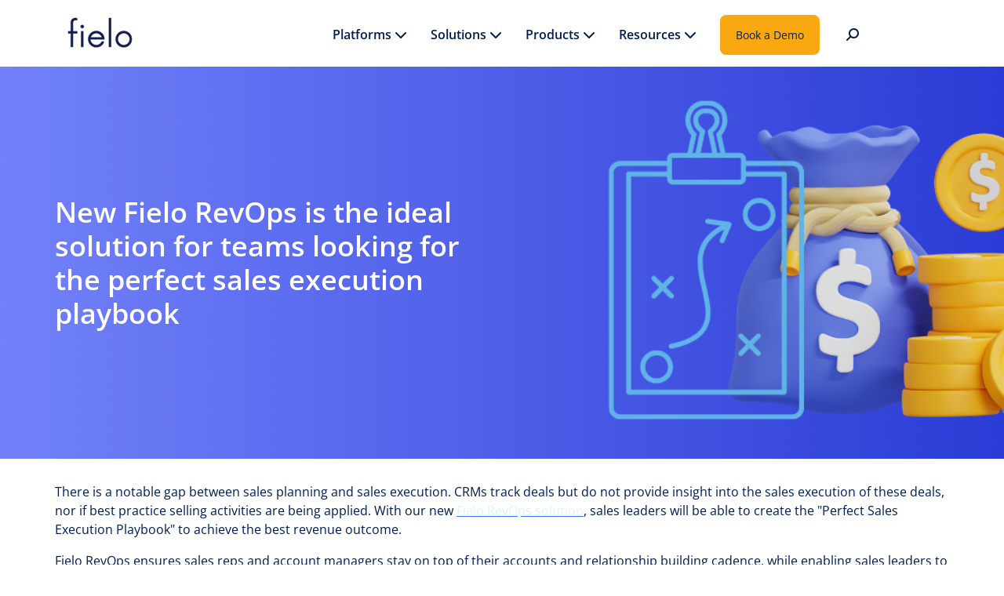

--- FILE ---
content_type: text/html; charset=utf-8
request_url: https://www.fielo.com/fielo-revops-ideal-sales-execution-playbook
body_size: 13183
content:

<!DOCTYPE html>

<html lang="en"
      data-portal-id="48"
      data-rewards="False"
      data-ga-code=""
      data-pemail=""
      data-puid=""
      data-ploc="en-US">

<head>

    <!-- 3rd party js library region END-->
    


    <!-- Google Tag Manager -->
    <script>
        dataLayer = [];
    </script>
    <script>
        (function (w, d, s, l, i) { w[l] = w[l] || []; w[l].push({ 'gtm.start': new Date().getTime(), event: 'gtm.js' }); var f = d.getElementsByTagName(s)[0], j = d.createElement(s), dl = l != 'dataLayer' ? '&l=' + l : ''; j.async = true; j.src = '//www.googletagmanager.com/gtm.js?id=' + i + dl; f.parentNode.insertBefore(j, f); })(window, document, 'script', 'dataLayer', 'GTM-NN76S62');
    </script>
    <!-- End Google Tag Manager -->

<script>(() => {window.saasmonkSettings = {app_id: "fe05615b-9d2a-4a41-96e5-0dd692f1a1a9"};})();</script><script defer src='https://app.salesmonk.ai/widget/chat-script.js'></script>

    <meta charset="utf-8" />
    <meta name="viewport" content="width=device-width, initial-scale=1" />    
        <title> New Fielo RevOps is the ideal solution for teams looking for the perfect sales execution playbook</title>
        <meta name="description" content="Fielo RevOps for Salesforce users enables sales leaders to define a perfect sales execution and systematically apply it across revenue creating functions.&#xA;" />


    <link rel="stylesheet" href="https://gageplatprod1stor1.blob.core.windows.net/portal/48/css/combined-styles.css" />
    <link rel="stylesheet" href="https://gageplatprod1stor1.blob.core.windows.net/portal/font-awesome/css/all.min.css?639038230518983215">

    <script type="text/javascript">!function(T,l,y){var S=T.location,k="script",D="instrumentationKey",C="ingestionendpoint",I="disableExceptionTracking",E="ai.device.",b="toLowerCase",w="crossOrigin",N="POST",e="appInsightsSDK",t=y.name||"appInsights";(y.name||T[e])&&(T[e]=t);var n=T[t]||function(d){var g=!1,f=!1,m={initialize:!0,queue:[],sv:"5",version:2,config:d};function v(e,t){var n={},a="Browser";return n[E+"id"]=a[b](),n[E+"type"]=a,n["ai.operation.name"]=S&&S.pathname||"_unknown_",n["ai.internal.sdkVersion"]="javascript:snippet_"+(m.sv||m.version),{time:function(){var e=new Date;function t(e){var t=""+e;return 1===t.length&&(t="0"+t),t}return e.getUTCFullYear()+"-"+t(1+e.getUTCMonth())+"-"+t(e.getUTCDate())+"T"+t(e.getUTCHours())+":"+t(e.getUTCMinutes())+":"+t(e.getUTCSeconds())+"."+((e.getUTCMilliseconds()/1e3).toFixed(3)+"").slice(2,5)+"Z"}(),iKey:e,name:"Microsoft.ApplicationInsights."+e.replace(/-/g,"")+"."+t,sampleRate:100,tags:n,data:{baseData:{ver:2}}}}var h=d.url||y.src;if(h){function a(e){var t,n,a,i,r,o,s,c,u,p,l;g=!0,m.queue=[],f||(f=!0,t=h,s=function(){var e={},t=d.connectionString;if(t)for(var n=t.split(";"),a=0;a<n.length;a++){var i=n[a].split("=");2===i.length&&(e[i[0][b]()]=i[1])}if(!e[C]){var r=e.endpointsuffix,o=r?e.location:null;e[C]="https://"+(o?o+".":"")+"dc."+(r||"services.visualstudio.com")}return e}(),c=s[D]||d[D]||"",u=s[C],p=u?u+"/v2/track":d.endpointUrl,(l=[]).push((n="SDK LOAD Failure: Failed to load Application Insights SDK script (See stack for details)",a=t,i=p,(o=(r=v(c,"Exception")).data).baseType="ExceptionData",o.baseData.exceptions=[{typeName:"SDKLoadFailed",message:n.replace(/\./g,"-"),hasFullStack:!1,stack:n+"\nSnippet failed to load ["+a+"] -- Telemetry is disabled\nHelp Link: https://go.microsoft.com/fwlink/?linkid=2128109\nHost: "+(S&&S.pathname||"_unknown_")+"\nEndpoint: "+i,parsedStack:[]}],r)),l.push(function(e,t,n,a){var i=v(c,"Message"),r=i.data;r.baseType="MessageData";var o=r.baseData;return o.message='AI (Internal): 99 message:"'+("SDK LOAD Failure: Failed to load Application Insights SDK script (See stack for details) ("+n+")").replace(/\"/g,"")+'"',o.properties={endpoint:a},i}(0,0,t,p)),function(e,t){if(JSON){var n=T.fetch;if(n&&!y.useXhr)n(t,{method:N,body:JSON.stringify(e),mode:"cors"});else if(XMLHttpRequest){var a=new XMLHttpRequest;a.open(N,t),a.setRequestHeader("Content-type","application/json"),a.send(JSON.stringify(e))}}}(l,p))}function i(e,t){f||setTimeout(function(){!t&&m.core||a()},500)}var e=function(){var n=l.createElement(k);n.src=h;var e=y[w];return!e&&""!==e||"undefined"==n[w]||(n[w]=e),n.onload=i,n.onerror=a,n.onreadystatechange=function(e,t){"loaded"!==n.readyState&&"complete"!==n.readyState||i(0,t)},n}();y.ld<0?l.getElementsByTagName("head")[0].appendChild(e):setTimeout(function(){l.getElementsByTagName(k)[0].parentNode.appendChild(e)},y.ld||0)}try{m.cookie=l.cookie}catch(p){}function t(e){for(;e.length;)!function(t){m[t]=function(){var e=arguments;g||m.queue.push(function(){m[t].apply(m,e)})}}(e.pop())}var n="track",r="TrackPage",o="TrackEvent";t([n+"Event",n+"PageView",n+"Exception",n+"Trace",n+"DependencyData",n+"Metric",n+"PageViewPerformance","start"+r,"stop"+r,"start"+o,"stop"+o,"addTelemetryInitializer","setAuthenticatedUserContext","clearAuthenticatedUserContext","flush"]),m.SeverityLevel={Verbose:0,Information:1,Warning:2,Error:3,Critical:4};var s=(d.extensionConfig||{}).ApplicationInsightsAnalytics||{};if(!0!==d[I]&&!0!==s[I]){var c="onerror";t(["_"+c]);var u=T[c];T[c]=function(e,t,n,a,i){var r=u&&u(e,t,n,a,i);return!0!==r&&m["_"+c]({message:e,url:t,lineNumber:n,columnNumber:a,error:i}),r},d.autoExceptionInstrumented=!0}return m}(y.cfg);function a(){y.onInit&&y.onInit(n)}(T[t]=n).queue&&0===n.queue.length?(n.queue.push(a),n.trackPageView({})):a()}(window,document,{
src: "https://js.monitor.azure.com/scripts/b/ai.2.min.js", // The SDK URL Source
crossOrigin: "anonymous", 
cfg: { // Application Insights Configuration
    connectionString: 'InstrumentationKey=4b91510a-6397-4442-9116-01adde02f633;IngestionEndpoint=https://eastus-5.in.applicationinsights.azure.com/;LiveEndpoint=https://eastus.livediagnostics.monitor.azure.com/'
}});</script>
    <!-- 3rd party js library region START-->
    <script src="https://gageplatprod1stor1.blob.core.windows.net/portal/jquery3.7.1/jquery.js?639038230519104579"></script>
    <script src="https://gageplatprod1stor1.blob.core.windows.net/portal/jquery-ui1.13.2/jquery-ui.js?639038230519196968"></script>

    <!-- BS5 JS -->
    <script src="https://gageplatprod1stor1.blob.core.windows.net/portal/bootstrap5.3.2/dist/js/bootstrap.bundle.min.js?639038230519241775"></script>

    <script src="https://gageplatprod1stor1.blob.core.windows.net/portal/dayjs1.11.10/dayjs.min.js?639038230519277301"></script>
    <script src="https://gageplatprod1stor1.blob.core.windows.net/portal/dayjs1.11.10/locale/en.js?639038230519350004"></script>
    <script src="https://gageplatprod1stor1.blob.core.windows.net/portal/dayjs1.11.10/plugin/utc.js?639038230519393051"></script>
    <script src="https://gageplatprod1stor1.blob.core.windows.net/portal/dayjs1.11.10/plugin/advancedFormat.js?639038230519440949"></script>
    <script src="https://gageplatprod1stor1.blob.core.windows.net/portal/dayjs1.11.10/plugin/localizedFormat.js?639038230519520789"></script>
    <script src="https://gageplatprod1stor1.blob.core.windows.net/portal/dayjs1.11.10/plugin/timezone.js?639038230519572880"></script>
    <script src="https://gageplatprod1stor1.blob.core.windows.net/portal/dayjs1.11.10/plugin/customParseFormat.js?639038230519581205"></script>
    <script type="module" src="/lib/js/components/fileupload.js?639038230519629157&amp;v=uSctcaUE2dqNr8kpoI2YkOJKb3JxKhpV4Ry-FsTB59Y"></script>


        <link rel="shortcut icon" href="https://gageplatprod1stor1.blob.core.windows.net/portal/48/favicon.ico">
</head>
<body class=" client-theme" data-time-format="hh:mm A" data-date-format="MM/DD/YYYY">

    

    <!-- Google Tag Manager -->
    <noscript><iframe src="//www.googletagmanager.com/ns.html?id=GTM-NN76S62" height="0" width="0" style="display:none;visibility:hidden"></iframe></noscript>
    <!-- End Google Tag Manager -->



    <form id="GlobalAntiforgeryTokenForm">
        <input name="__RequestVerificationToken" type="hidden" value="CfDJ8EV4g0FSjltPi6Dw9F658weTgD5ekLqlSVg3KOValA2HPZYnXBFBbyOeW0H80UAyw8E6G-OumyL1aF-LYrSfV5-ewd10YyGpzFHTMLPQtDg0TDZl1SBZyMxPH1--anyz1FWXwCPzi9inqlufq9EYQt8" />
    </form>

    <div class="js-global-container global-container" aria-hidden="false">

        <div class="modal" id="ajax-loading" tabindex="-1" role="dialog">
            <div role="document">
                <div class="ajax-loader-container">
                    <span class="fa-solid fa-rotate-right ajax-loader" style="font-size:40px;"></span>
                </div>
            </div>
        </div>


                <header>
                    

<nav class="navbar navbar-expand-md navbar-wrapper">

    <div class="container clearfix">

        <!-- Hamburger Menu -->
        <div class="navbar-header clearfix" id="globalHeader">

            <button type="button" class="navbar-toggler" data-bs-toggle="collapse" data-bs-target=".navbar-collapse" title="Expand / Collapse Content">
                <span class="sr-only">Toggle navigation</span>
                <span class="navbar-toggler-icon"></span>
            </button>

            <a class="navbar-brand" href="/" title="Home"><img src="https://gageplatprod1stor1.blob.core.windows.net/portal/48/logo.png" class="img-fluid" alt="Company Logo" /></a>
            
        </div>

        
<div class="primary-navigation ">

    <div class="navbar-inner-container js-navbar-scroll clearfix">

            <ul class="navbar-nav main-nav">
                        <li class="mobile-search nav-item d-lg-none d-md-none d-sm-none">
                            <form class="navbar-form" role="search" method="post" action="/search">
                                
                                <div class="input-group add-on">
                                    <span>"Search"</span>
                                    <input class="form-control" placeholder="Search" name="search-query" id="nav-search-query">
                                    <button class="btn btn-default" type="submit"><i class="fa-solid fa-magnifying-glass"></i></button>
                                </div>
                            <input name="__RequestVerificationToken" type="hidden" value="CfDJ8EV4g0FSjltPi6Dw9F658weTgD5ekLqlSVg3KOValA2HPZYnXBFBbyOeW0H80UAyw8E6G-OumyL1aF-LYrSfV5-ewd10YyGpzFHTMLPQtDg0TDZl1SBZyMxPH1--anyz1FWXwCPzi9inqlufq9EYQt8" /></form>
                        </li>



<li data-id="2483" class="nav-item  dropdown">
        <a href="#" class="nav-link dropdown-toggle js-top-level-nav" data-bs-toggle="dropdown" role="button" aria-haspopup="true" aria-expanded="false" id="navigation-item-2483">
            Platforms  <span class="fa-solid fa-chevron-down"></span>
        </a>
        <ul class="dropdown-menu" aria-labelledby="navigation-item-2483">



<li data-id="2506" class="nav-item  ">
            <a href="/platform/salesforce-native" target="_blank" class="nav-link dropdown-item">Salesforce Edition</a>
</li>



<li data-id="2485" class="nav-item  ">
            <a href="/platform/open-cloud" target="_self" class="nav-link dropdown-item">Open Edition</a>
</li>
        </ul>
</li>



<li data-id="3430" class="nav-item  dropdown">
        <a href="#" class="nav-link dropdown-toggle js-top-level-nav" data-bs-toggle="dropdown" role="button" aria-haspopup="true" aria-expanded="false" id="navigation-item-3430">
            Solutions  <span class="fa-solid fa-chevron-down"></span>
        </a>
        <ul class="dropdown-menu" aria-labelledby="navigation-item-3430">



<li data-id="3439" class="nav-item  ">
            <a href="/solutions-salesforce" target="_self" class="nav-link dropdown-item">All Solutions</a>
</li>



<li data-id="3438" class="nav-item  ">
            <a href="/solutions/channel-partner-platform" target="_self" class="nav-link dropdown-item">Channel Performance</a>
</li>



<li data-id="3437" class="nav-item  ">
            <a href="/solutions/consumer-loyalty-platform" target="_self" class="nav-link dropdown-item">Consumer Loyalty</a>
</li>



<li data-id="3436" class="nav-item  ">
            <a href="/solutions/sales-performance-platform" target="_self" class="nav-link dropdown-item">Sales Performance</a>
</li>



<li data-id="3435" class="nav-item  ">
            <a href="/products/customer-advocacy" target="_self" class="nav-link dropdown-item">Customer Advocacy</a>
</li>



<li data-id="3432" class="nav-item  ">
            <a href="/products/commerce-loyalty" target="_self" class="nav-link dropdown-item">Commerce Loyalty</a>
</li>



<li data-id="3431" class="nav-item  ">
            <a href="/services/program-implementation-management" target="_self" class="nav-link dropdown-item">Services</a>
</li>
        </ul>
</li>



<li data-id="3440" class="nav-item  dropdown">
        <a href="#" class="nav-link dropdown-toggle js-top-level-nav" data-bs-toggle="dropdown" role="button" aria-haspopup="true" aria-expanded="false" id="navigation-item-3440">
            Products  <span class="fa-solid fa-chevron-down"></span>
        </a>
        <ul class="dropdown-menu" aria-labelledby="navigation-item-3440">



<li data-id="3444" class="nav-item  ">
            <a href="/products/incentive-management" target="_self" class="nav-link dropdown-item">Incentives & Loyalty</a>
</li>



<li data-id="3442" class="nav-item  ">
            <a href="/products/rebate-management" target="_self" class="nav-link dropdown-item">Rebates</a>
</li>



<li data-id="3443" class="nav-item  ">
            <a href="/products/learning" target="_self" class="nav-link dropdown-item">Learning</a>
</li>



<li data-id="3445" class="nav-item  ">
            <a href="/products/marketing-asset-customization" target="_self" class="nav-link dropdown-item">Digital Asset Hub</a>
</li>



<li data-id="3446" class="nav-item  ">
            <a href="/products/multi-channel-ai-communication-tools" target="_self" class="nav-link dropdown-item">Comms Center</a>
</li>



<li data-id="3447" class="nav-item  ">
            <a href="/products/account-planning-sales-execution" target="_self" class="nav-link dropdown-item">Account Planning</a>
</li>



<li data-id="3441" class="nav-item  ">
            <a href="/products/portal-experience-customization" target="_self" class="nav-link dropdown-item">Portal</a>
</li>



<li data-id="3454" class="nav-item  ">
            <a href="/products/rewards" target="_self" class="nav-link dropdown-item">Rewards</a>
</li>



<li data-id="3455" class="nav-item  ">
            <a href="/products/gamification" target="_self" class="nav-link dropdown-item">Gamification</a>
</li>
        </ul>
</li>



<li data-id="2397" class="nav-item  dropdown">
        <a href="#" class="nav-link dropdown-toggle js-top-level-nav" data-bs-toggle="dropdown" role="button" aria-haspopup="true" aria-expanded="false" id="navigation-item-2397">
            Resources  <span class="fa-solid fa-chevron-down"></span>
        </a>
        <ul class="dropdown-menu" aria-labelledby="navigation-item-2397">



<li data-id="3001" class="nav-item  ">
            <a href="/resources" target="_self" class="nav-link dropdown-item">Resource Center</a>
</li>



<li data-id="3000" class="nav-item  ">
            <a href="/blog" target="_self" class="nav-link dropdown-item">Blog</a>
</li>
        </ul>
</li>



<li data-id="2402" class="nav-item  ">
            <a href="/contact-us" target="_self" class="nav-link dropdown-item">Book a Demo</a>
</li>
            </ul>

                <ul class="nav navbar-nav search">
                    <li class="dropdown d-xs-none">
                        <a class="dropdown-toggle header-search nav-link js-top-level-nav" href="#" data-bs-toggle="dropdown" role="button" aria-label="Site Search" aria-controls="site-search" aria-expanded="false" title="Site Search">&nbsp;<span class="fas fa-magnifying-glass flip-horizontal"></span></a>
                        <div class="dropdown-menu dropdown-menu-right" id="site-search">
                            <form method="post" class="form-inline" action="/search">
                                
                                <div class="input-group">
                                    <input type="text" class="form-control header-search-field" placeholder="Search" name="search-query" id="nav-search-query" autofocus="autofocus" />
                                    <button class="btn btn-default" type="submit">Go</button>
                                </div>

                            <input name="__RequestVerificationToken" type="hidden" value="CfDJ8EV4g0FSjltPi6Dw9F658weTgD5ekLqlSVg3KOValA2HPZYnXBFBbyOeW0H80UAyw8E6G-OumyL1aF-LYrSfV5-ewd10YyGpzFHTMLPQtDg0TDZl1SBZyMxPH1--anyz1FWXwCPzi9inqlufq9EYQt8" /></form>
                        </div>
                    </li>
                </ul>
        
    <ul class="nav navbar-nav profile">
        <li class="dropdown">
            <ul class="dropdown-menu" aria-labelledby="participant-navigation">
                            <li data-id="2367">
                                <a href="/account/signout" target="_self" class="dropdown-item">Sign Out</a>
                            </li>
            </ul>
        </li>
    </ul>



    </div>

</div>


        

<div class="navbar-collapse collapse navbar-nav-container mobile-navigation">

    <div class="navbar-inner-container js-navbar-scroll clearfix">

            <ul class="nav navbar-nav">
                    <li class="mobile-search">
					    <form class="navbar-form" role="search" method="post" action="/search">
						    
						    <div class="input-group add-on">
							    <input class="form-control" placeholder="Search" name="search-query" id="nav-search-query">
								<button class="btn btn-default" type="submit"><i class="fa-solid fa-magnifying-glass"></i></button>
						    </div>
					    <input name="__RequestVerificationToken" type="hidden" value="CfDJ8EV4g0FSjltPi6Dw9F658weTgD5ekLqlSVg3KOValA2HPZYnXBFBbyOeW0H80UAyw8E6G-OumyL1aF-LYrSfV5-ewd10YyGpzFHTMLPQtDg0TDZl1SBZyMxPH1--anyz1FWXwCPzi9inqlufq9EYQt8" /></form>
                    </li>


<li data-id="2483" class=" dropdown">
        <a href="#" class="dropdown-toggle js-top-level-nav" data-bs-toggle="dropdown" role="button" aria-haspopup="true" aria-expanded="false">
            Platforms  <span class="fa-solid fa-chevron-down"></span>
        </a>
        <ul class="dropdown-menu">
                    <li data-parent-id=""
                        data-id="2483"
                        class="">
                        <a href="/platform/salesforce-native" target="_self" class="dropdown-item">Salesforce Edition</a>
                    </li>
                    <li data-parent-id=""
                        data-id="2483"
                        class="">
                        <a href="/platform/open-cloud" target="_self" class="dropdown-item">Open Edition</a>
                    </li>
        </ul>
</li>



<li data-id="3430" class=" dropdown">
        <a href="#" class="dropdown-toggle js-top-level-nav" data-bs-toggle="dropdown" role="button" aria-haspopup="true" aria-expanded="false">
            Solutions  <span class="fa-solid fa-chevron-down"></span>
        </a>
        <ul class="dropdown-menu">
                    <li data-parent-id=""
                        data-id="3430"
                        class="">
                        <a href="/solutions-salesforce" target="_self" class="dropdown-item">All Solutions</a>
                    </li>
                    <li data-parent-id=""
                        data-id="3430"
                        class="">
                        <a href="/solutions/channel-partner-platform" target="_self" class="dropdown-item">Channel Performance</a>
                    </li>
                    <li data-parent-id=""
                        data-id="3430"
                        class="">
                        <a href="/solutions/consumer-loyalty-platform" target="_self" class="dropdown-item">Consumer Loyalty</a>
                    </li>
                    <li data-parent-id=""
                        data-id="3430"
                        class="">
                        <a href="/solutions/sales-performance-platform" target="_self" class="dropdown-item">Sales Performance</a>
                    </li>
                    <li data-parent-id=""
                        data-id="3430"
                        class="">
                        <a href="/products/customer-advocacy" target="_self" class="dropdown-item">Customer Advocacy</a>
                    </li>
                    <li data-parent-id=""
                        data-id="3430"
                        class="">
                        <a href="/products/commerce-loyalty" target="_self" class="dropdown-item">Commerce Loyalty</a>
                    </li>
                    <li data-parent-id=""
                        data-id="3430"
                        class="">
                        <a href="/services/program-implementation-management" target="_self" class="dropdown-item">Services</a>
                    </li>
        </ul>
</li>



<li data-id="3440" class=" dropdown">
        <a href="#" class="dropdown-toggle js-top-level-nav" data-bs-toggle="dropdown" role="button" aria-haspopup="true" aria-expanded="false">
            Products  <span class="fa-solid fa-chevron-down"></span>
        </a>
        <ul class="dropdown-menu">
                    <li data-parent-id=""
                        data-id="3440"
                        class="">
                        <a href="/products/incentive-management" target="_self" class="dropdown-item">Incentives & Loyalty</a>
                    </li>
                    <li data-parent-id=""
                        data-id="3440"
                        class="">
                        <a href="/products/rebate-management" target="_self" class="dropdown-item">Rebates</a>
                    </li>
                    <li data-parent-id=""
                        data-id="3440"
                        class="">
                        <a href="/products/learning" target="_self" class="dropdown-item">Learning</a>
                    </li>
                    <li data-parent-id=""
                        data-id="3440"
                        class="">
                        <a href="/products/marketing-asset-customization" target="_self" class="dropdown-item">Digital Asset Hub</a>
                    </li>
                    <li data-parent-id=""
                        data-id="3440"
                        class="">
                        <a href="/products/multi-channel-ai-communication-tools" target="_self" class="dropdown-item">Comms Center</a>
                    </li>
                    <li data-parent-id=""
                        data-id="3440"
                        class="">
                        <a href="/products/account-planning-sales-execution" target="_self" class="dropdown-item">Account Planning</a>
                    </li>
                    <li data-parent-id=""
                        data-id="3440"
                        class="">
                        <a href="/products/portal-experience-customization" target="_self" class="dropdown-item">Portal</a>
                    </li>
                    <li data-parent-id=""
                        data-id="3440"
                        class="">
                        <a href="/products/rewards" target="_self" class="dropdown-item">Rewards</a>
                    </li>
                    <li data-parent-id=""
                        data-id="3440"
                        class="">
                        <a href="/products/gamification" target="_self" class="dropdown-item">Gamification</a>
                    </li>
        </ul>
</li>



<li data-id="2397" class=" dropdown">
        <a href="#" class="dropdown-toggle js-top-level-nav" data-bs-toggle="dropdown" role="button" aria-haspopup="true" aria-expanded="false">
            Resources  <span class="fa-solid fa-chevron-down"></span>
        </a>
        <ul class="dropdown-menu">
                    <li data-parent-id=""
                        data-id="2397"
                        class="">
                        <a href="/resources" target="_self" class="dropdown-item">Resource Center</a>
                    </li>
                    <li data-parent-id=""
                        data-id="2397"
                        class="">
                        <a href="/blog" target="_self" class="dropdown-item">Blog</a>
                    </li>
        </ul>
</li>



<li data-id="2402" class=" ">
        <a href="/contact-us" target="_self">Book a Demo </a>
</li>



                <li class="dropdown profile">

                    
    <ul class="nav navbar-nav profile">
        <li class="dropdown">
            <ul class="dropdown-menu" aria-labelledby="participant-navigation">
                            <li data-id="2367">
                                <a href="/account/signout" target="_self" class="dropdown-item">Sign Out</a>
                            </li>
            </ul>
        </li>
    </ul>


                </li>
            </ul>

    </div>

</div>


    </div>
    




</nav>




                </header>


        <main class="container-fluid page-wrapper">
            






    <div id="WidgetHero-56443" class="widget widget-hero clearfix row" style="">

        <div class="col-12">
            <div class="row">
                    <div class="col-12 padding-left-0 padding-right-0">
                        <div class="image " data-link-target="" data-link-url="" style="background-image: url('https://gageplatprod1stor1.blob.core.windows.net/uploads/ce61fb17-8c0b-4289-b7a6-a149e1f9b1c4_2200_0.png');">
                                <div class="container" style="">
                                    <div class=" overlay-vertical-middle overlay-horizontal-left50">
                                        <div class="overlay-text padding-left-0">
                                            <h2><span class="color5">New Fielo RevOps is the ideal solution for teams looking for the perfect sales execution playbook</span></h2>

                                        </div>
                                    </div>
                                </div>
                        </div>
                    </div>
            </div>
        </div>
    </div>
    <script>
        $(document).ready(function() {
            $("#WidgetHero-" + 56443).on("click", ".overlay-text a", function(e) {
                e.stopPropagation();
            });


            $("#WidgetHero-" + 56443).on("click", ".js-hero-image-link", function(e) {
               var linkUrl = $(this).attr("data-link-url");
               var linkTarget = $(this).attr("data-link-target");
               if(linkUrl) {
                   if(linkTarget == "") {
                        window.location.href= linkUrl;
                   } else {
                        window.open(linkUrl, linkTarget);
                   }
               }
            });
        });
    </script>
<div class="widget row widget-text" data-contentwidgetid="56446"><div class="container" >
    <div class="row">
        <div class="col-xs-12">
            <p>There is a notable gap between sales planning and sales execution. CRMs track deals but do not provide insight into the sales execution of these deals, nor if best practice selling activities are being applied. With our new <u><a href="https://www.fielo.com/rev-ops"><span class="color11">Fielo RevOps solution</span></a></u>, sales leaders will be able to create the "Perfect Sales Execution Playbook" to achieve the best revenue outcome.&nbsp;</p><p>Fielo RevOps ensures sales reps and account managers stay on top of their accounts and relationship building cadence, while enabling sales leaders to identify organizational strengths and remediation actions to course correct lagging performance.</p><p>The intelligent software identifies lagging indicators and at-risk accounts before it's too late, providing real time notifications and recommendations for remediation based on performance.</p>
        </div>
    </div>
</div></div>



<div id="widget-image-carousel-56445" class="widget row" data-contentwidgetid="56445"><div class="container" >


    <div class="container">

            <div class="row">
                <div class="col-12">
                    <h2></h2>
                    <hr />
                </div>
            </div>

            <div class="row">
                <div class="col-12">
                    
                </div>
            </div>

            <div class="carousel slide " id="alt-carousel-56445-top">
                <div class="carousel-inner" role="listbox">
                        <div class="carousel-item background-transparent active">



                        </div>
                        <div class="carousel-item background-transparent ">



                        </div>
                        <div class="carousel-item background-transparent ">



                        </div>
                        <div class="carousel-item background-transparent ">



                        </div>
                        <div class="carousel-item background-transparent ">



                        </div>
                </div>
            </div>
            <div class="carousel slide carousel-image " data-bs-ride="false" data-bs-interval="false" data-alt-carousel="alt-carousel-56445" id="carousel-56445" data-carousel-indicator="carousel-indicator-56445">
                <div class="carousel-inner" role="listbox">
                        <div class="carousel-item active background-transparent" data-slide-pos="0">

                                <div class="background-transparent position-relative">

                                        <img src="https://gageplatprod1stor1.blob.core.windows.net/uploads/6d4dbd04-d93b-4984-8054-5bd19b7e69f5_1170_0.png" class="d-block w-100 image-carousel-image" alt="" />
                                </div>

                        </div>
                        <div class="carousel-item  background-transparent" data-slide-pos="1">

                                <div class="background-transparent position-relative">

                                        <img src="https://gageplatprod1stor1.blob.core.windows.net/uploads/f5d05c73-bd51-4f23-8478-476acec3dbad_1170_0.png" class="d-block w-100 image-carousel-image" alt="" />
                                </div>

                        </div>
                        <div class="carousel-item  background-transparent" data-slide-pos="2">

                                <div class="background-transparent position-relative">

                                        <img src="https://gageplatprod1stor1.blob.core.windows.net/uploads/1616c093-9683-4e0c-86e3-877084f3a994_1170_0.png" class="d-block w-100 image-carousel-image" alt="" />
                                </div>

                        </div>
                        <div class="carousel-item  background-transparent" data-slide-pos="3">

                                <div class="background-transparent position-relative">

                                        <img src="https://gageplatprod1stor1.blob.core.windows.net/uploads/bdfee35d-5ec8-4120-940b-cb55a3e9b888_1170_0.png" class="d-block w-100 image-carousel-image" alt="" />
                                </div>

                        </div>
                        <div class="carousel-item  background-transparent" data-slide-pos="4">

                                <div class="background-transparent position-relative">

                                        <img src="https://gageplatprod1stor1.blob.core.windows.net/uploads/0ec0235b-323f-433a-9562-6c704defb41e_1170_0.png" class="d-block w-100 image-carousel-image" alt="" />
                                </div>

                        </div>

                        <button type="button" class="left carousel-control-prev d-xs-none" data-bs-target="#carousel-56445" role="button" data-bs-slide="prev">
                            <span class="fa-solid fa-chevron-left" aria-hidden="true"></span>
                            <span class="sr-only">Previous</span>
                        </button>
                        <button type="button" class="right carousel-control-next d-xs-none" data-bs-target="#carousel-56445" role="button" data-bs-slide="next">
                            <span class="fa-solid fa-chevron-right" aria-hidden="true"></span>
                            <span class="sr-only">Next</span>
                        </button>
                </div>

            </div>
            <div class="carousel slide " id="alt-carousel-56445-bottom">
                <div class="carousel-inner" role="listbox">
                        <div class="carousel-item background-transparent active">

                        </div>
                        <div class="carousel-item background-transparent ">

                        </div>
                        <div class="carousel-item background-transparent ">

                        </div>
                        <div class="carousel-item background-transparent ">

                        </div>
                        <div class="carousel-item background-transparent ">

                        </div>
                </div>
            </div>
                <div class="row">
                    <div class="col-12">
                        <div class="carousel-indicators" id="carousel-indicator-56445">
                                <button type="button" data-bs-target="#carousel-56445" data-bs-slide-to="0" class="active" aria-current="true" aria-label="Slide 0"></button>
                                <button type="button" data-bs-target="#carousel-56445" data-bs-slide-to="1" class="" aria-current="false" aria-label="Slide 1"></button>
                                <button type="button" data-bs-target="#carousel-56445" data-bs-slide-to="2" class="" aria-current="false" aria-label="Slide 2"></button>
                                <button type="button" data-bs-target="#carousel-56445" data-bs-slide-to="3" class="" aria-current="false" aria-label="Slide 3"></button>
                                <button type="button" data-bs-target="#carousel-56445" data-bs-slide-to="4" class="" aria-current="false" aria-label="Slide 4"></button>
                        </div>
                    </div>
                </div>
    </div>

</div></div>




<div class="widget row widget-text" data-contentwidgetid="56444"><div class="container" >
    <div class="row">
        <div class="col-xs-12">
            <p>While many businesses still rely on spreadsheets or one-on-one sales conversations to understand sales execution - which is neither systematic nor scalable -&nbsp;Fielo's RevOps bridges that gap by linking sales strategy with operational practices.</p><p>"Most organizations struggle to track sales execution in depth, whether at an individual sales rep or at an account. It is a blind spot that only surfaces itself when a deal is lost (which is too late). Our RevOps solution fills this void by enabling organizations to define best sales practices that increase deal conversion, apply scoring to evaluate execution conformity, and remediate lagging performance at an individual rep and/or account level. It becomes an early warning system for revenue teams.”</p><p>The software is easily installed in a customer's Salesforce instance within minutes and is visible in the salesperson's Sales Cloud interface after configuration. It requires no integrations, no IT resources, and no extra user passwords. It is fully configurable, making it an effortless addition to any sales team's toolkit.</p><p>If you have Salesforce Sales Cloud and want to accelerate revenues by aligning sales activities and customer relationship cadence, try <u><a href="https://pages.fielo.com/revops-free-trial/"><span class="color11">Fielo RevOps free now</span></a></u>.</p><p>To learn more, visit <u><a href="https://www.fielo.com/rev-ops"><span class="color11">fielo.com/rev-ops</span></a></u>.</p>
        </div>
    </div>
</div></div>
        </main>

                <div class="container-fluid full-width">
                    
 


 

        <div class="widget row padding-0    " style="padding-top: 80px !important; padding-bottom: 50px !important;">
            <div class="">
                <div class="footer-with-links">
    <div class="container">
        <div class="row">
			<div class="col-12 col-sm-2">
                <img src="https://gageplatprod1stor1cdn-auf5h6f5dhg8bthw.a01.azurefd.net/portal/48/fs/image/FSAsset_Image_ee36b415-ae3c-4fc6-b4cb-6e02dfcf8846.png" width="104" height="54" />
	            <p class="smaller-text color-1 pt-1">Helping customers<br>drive engagement,<br>performance, and<br>revenue.</p>
                <ul class="list-inline">
                    <li class="list-inline-item"><a href="https://www.linkedin.com/company/fielo/" title="LinkedIn" target="_blank"><img src="https://gageplatprod1stor1cdn-auf5h6f5dhg8bthw.a01.azurefd.net/portal/48/fs/image/FSAsset_Image_d9dd0f81-9c42-4066-ab58-b8c0a910ab44.png" alt="LinkedIn" width="32" /></a></li>
                    <li class="list-inline-item"><a href="https://twitter.com/FieloWW" title="X" target="_blank"><img src="https://gageplatprod1stor1cdn-auf5h6f5dhg8bthw.a01.azurefd.net/portal/48/fs/image/FSAsset_Image_47363f93-0db7-40d3-90e8-92ae786589a5.png" alt="X" width="32" /></a></li>
                    <li class="list-inline-item"><a href="https://www.youtube.com/channel/UCTv33JUhjwpWigHhimhzRyA" title="YouTube" target="_blank"><img src="https://gageplatprod1stor1cdn-auf5h6f5dhg8bthw.a01.azurefd.net/portal/48/fs/image/FSAsset_Image_4fffb74d-6392-4f74-894c-aedf189f57dd.png" alt="YouTube" width="32" /></a></li>
                </ul>
                <p class="margin-top-50 smaller-text">
                    <img src="https://gageplatprod1stor1cdn-auf5h6f5dhg8bthw.a01.azurefd.net/portal/48/fs/image/FSAsset_Image_3655cb1d-8603-44ec-a592-f0c6e45ebd47.png" alt="United States" class="pb-1" /><br />
                    10000 Highway 55<br />
                    Minneapolis, MN<br />
                    55441<br />
                    USA
                </p>
                <p class="smaller-text mt-4">
                    <img src="https://gageplatprod1stor1cdn-auf5h6f5dhg8bthw.a01.azurefd.net/portal/48/fs/image/FSAsset_Image_5bdb0a22-f3c1-495b-a202-c311828749d9.png" alt="Brazil" class="pb-1" /><br />
                    Rua Visconde de Piraja, 66<br />
                    Rio de Janeiro, RJ<br />
                    22410-000<br />
                    Brazil
                </p>
                <p class="smaller-text">
                    &copy; Copyright 2025 Fielo.<br />
                    All Rights Reserved.
                </p>
            </div>
            <div class="col-12 col-sm-10">
                <div class="row">
                    <div class="col-12 col-sm-3">
                        <p class="h4 h4-larger" style="margin-bottom: 0;">Platforms</p>
                        <ul class="list-unstyled">
                            <li><a href="/platform/salesforce-native" title="Salesforce Edition">Salesforce Edition</a></li>
                            <li><a href="/platform/open-cloud" title="Open Edition">Open Edition</a></li>
                        </ul>
                    </div>
                    <div class="col-12 col-sm-3">
                        <p class="h4 h4-larger" style="margin-bottom: 0;">Solutions</p>
                        <p class="h4" style="margin-bottom: 0;">Salesforce Edition</p>
                        <ul class="list-unstyled">
                            <li><a href="/solutions-salesforce" title="Solutions">All Solutions</a></li>
                            <li><a href="/solutions/channel-partner-platform" title="Channel Performance">Channel Performance</a></li>
                            <li><a href="/solutions/consumer-loyalty-platform" title="Consumer Loyalty">Consumer Loyalty</a></li>
                            <li><a href="/solutions/sales-performance-platform" title="Sales Performance">Sales Performance</a></li>
                            <li><a href="/products/customer-advocacy" title="Customer Advocacy">Customer Advocacy</a></li>
                            <li><a href="/products/commerce-loyalty " title="Commerce Loyalty">Commerce Loyalty</a></li>
                            <li><a href="/services/program-implementation-management" title="Services">Services</a></li>
                        </ul>
                        <p class="h4" style="margin-bottom: 0; ">Open Edition</p>
                        <ul class="list-unstyled">
                            <li><a href="https://www.gage.com" title="Channel Suite" target="_blank">Channel Suite</a></li>
                        </ul>
                    </div>
                    <div class="col-12 col-sm-3">
                        <p class="h4 h4-larger" style="margin-bottom: 0;">Products</h4>
                        <p class="h4" style="margin-bottom: 0;">Salesforce Edition</p>
                        <ul class="list-unstyled">
                            <li><a href="/products/incentive-management" title="Incentives & Loyalty">Incentives &amp; Loyalty</a></li>
                            <li><a href="/products/rebate-management" title="Rebates">Rebates</a></li>
                            <li><a href="/products/learning" title="Learning">Learning</a></li>
                            <li><a href="/products/marketing-asset-customization" title="Digital Asset Hub">Digital Asset Hub</a></li>
                            <li><a href="/products/multi-channel-ai-communication-tools" title="Comms Center">Comms Center</a></li>
                            <li><a href="/products/account-planning-sales-execution" title="Account Planning">Account Planning</a></li>
                            <li><a href="/products/portal-experience-customization" title="Portal">Portal</a></li>
                            <li><a href="/products/rewards" title="Rewards">Rewards</a></li>
                            <li><a href="/products/gamification" title="Gamification">Gamification</a></li>
                        </ul>
                        <p class="h4" style="margin-bottom: 0;">Open Edition</p>
                        <ul class="list-unstyled">
                            <li><a href="https://www.gage.com/reward" title="Reward" target="_blank">Reward</a></li>
                            <li><a href="https://www.gage.com/educate" title="Educate" target="_blank">Educate</a></li>
                            <li><a href="https://www.gage.com/market" title="Market" target="_blank">Market</a></li>
                        </ul>
                    </div>
                    <div class="col-12 col-sm-3">
                        <p class="h4 h4-larger" style="margin-bottom: 0;">Resources</p>
                        <ul class="list-unstyled">
                            <li><a href="/blog" title="Blog">Blog</a></li>
                            <li><a href="/resources" title="Resources">Resources</a></li>
                            <li><a href="https://docs.fielo.com/" title="Docs" target="_blank">Docs</a></li>
                            <li><a href="https://fieloww.atlassian.net/servicedesk/customer/user/login?destination=portals" title="Support" target="_blank">Support</a></li>
                        </ul>
                        <p class="h4 h4-larger" style="margin-bottom: 0;">Corporate</p>
                        <ul class="list-unstyled">
                            <li><a href="/contact-us" title="Contact Us">Contact Us</a></li>
                            <li><a href="/fielo-partner-network" title="Partners">Partners</a></li>
                            <li><a href="/careers/" title="Careers">Careers</a></li>
                            <li><a href="/termsofservice" title="Terms of Service">Terms of Service</a></li>
                            <li><a href="/data-protection-policy/" title="Privacy Policy">Privacy Policy</a></li>
                        </ul>
                    </div>
                </div>
            </div>
        </div>
    </div>
</div>
            </div>
        </div>

   


 

        <div class="widget row padding-0" style="">
            <div class="">
                <script type="text/javascript">
function ZFAdvLead(){
}
ZFAdvLead.utmPValObj = ZFAdvLead.utmPValObj || {};

ZFAdvLead.utmPNameArr = new Array('utm_source','utm_medium','utm_campaign','utm_term','utm_content','gclid');ZFAdvLead.utmcustPNameArr = new Array('gclid');ZFAdvLead.isSameDomian = false;

ZFAdvLead.prototype.zfautm_sC = function( paramName,path,domain,secure ){
var value = ZFAdvLead.utmPValObj[paramName];
if ( typeof value !== "undefined" && value !== null ){
var cookieStr = paramName + "=" + encodeURIComponent( value );
var exdate=new Date();
exdate.setDate(exdate.getDate()+7);
cookieStr += "; expires=" + exdate.toGMTString();
cookieStr += "; path=/";
if ( domain ) {
cookieStr += "; domain=" + encodeURIComponent( domain );
}
if ( secure ) {
cookieStr += "; secure";
}
document.cookie = cookieStr;
}
};
ZFAdvLead.prototype.zfautm_ini = function (){
this.zfautm_bscPCap();
var url_search = document.location.search;
for (var i = 0; i < ZFAdvLead.utmcustPNameArr.length ; i ++){
var zf_pN = ZFAdvLead.utmcustPNameArr[i];
var zf_pV;
if ( zf_pN == 'referrername' ) {
zf_pV = ( document.URL || '' ).slice( 0, 1500 );
} else {
zf_pV = this.zfautm_gP(url_search, zf_pN);
if (zf_pV == undefined || zf_pV == ''){
zf_pV = this.zfautm_gC(zf_pN);
}
}
if ( typeof zf_pV !== "undefined" && zf_pV !== null & zf_pV != "" ) {
ZFAdvLead.utmPValObj[ zf_pN ] = zf_pV;
}
}
for (var pkey in ZFAdvLead.utmPValObj) {
this.zfautm_sC(pkey);
}
};
ZFAdvLead.prototype.zfautm_bscPCap = function () {
var trafSrc = this.zfautm_calcTrafSrc();
if ( trafSrc.source != "" ) {
ZFAdvLead.utmPValObj.utm_source = trafSrc.source;
}
if ( trafSrc.medium != "" ) {
ZFAdvLead.utmPValObj.utm_medium = trafSrc.medium;
}
if ( trafSrc.campaign != "" ) {
ZFAdvLead.utmPValObj.utm_campaign = trafSrc.campaign;
}
if ( trafSrc.term != "" ) {
ZFAdvLead.utmPValObj.utm_term = trafSrc.term;
}
if ( trafSrc.content != "" ) {
ZFAdvLead.utmPValObj.utm_content = trafSrc.content;
}
}
ZFAdvLead.prototype.zfautm_calcTrafSrc = function() {
var u1='', u2='', u3='', u4='', u5='';
var search_engines = [['bing', 'q'], ['google', 'q'], ['yahoo', 'q'], ['baidu', 'q'], ['yandex', 'q'], ['ask', 'q']]; //List of search engines
var ref = document.referrer;
ref = ref.substr(ref.indexOf('//')+2);
ref_domain = ref;
ref_path = '/';
ref_search = '';

// Checks for campaign parameters
var url_search = document.location.search;
if(url_search.indexOf('utm_source') > -1 || url_search.indexOf('utm_medium') > -1 || url_search.indexOf('utm_campaign') > -1 || url_search.indexOf('utm_term') > -1 || url_search.indexOf('utm_content') > -1) {
u1 = this.zfautm_gP(url_search, 'utm_source');
u2 = this.zfautm_gP(url_search, 'utm_medium');
u3 = this.zfautm_gP(url_search, 'utm_campaign');
u4 = this.zfautm_gP(url_search, 'utm_term');
u5 = this.zfautm_gP(url_search, 'utm_content');
} else if ( this.zfautm_gP(url_search, 'gclid')) {
u1 = 'Google Ads';
u2 = 'cpc';
u3 = '(not set)';
if ( !ZFAdvLead.utmcustPNameArr.includes('gclid') ) {
ZFAdvLead.utmcustPNameArr.push('gclid');
}
} else if(ref) {
var r_u1 = this.zfautm_gC('utm_source');
var r_u2 = this.zfautm_gC('utm_medium');
var r_u3 = this.zfautm_gC('utm_campaign');
var r_u4 = this.zfautm_gC('utm_term');
var r_u5 = this.zfautm_gC('utm_content');
if ( typeof r_u1 === "undefined" && typeof r_u2 === "undefined" && typeof r_u3 === "undefined" && typeof r_u4 === "undefined" && typeof r_u5 === "undefined") {
// separate domain, path and query parameters
if (ref.indexOf('/') > -1) {
ref_domain = ref.substr(0,ref.indexOf('/'));
ref_path = ref.substr(ref.indexOf('/'));
if (ref_path.indexOf('?') > -1) {
ref_search = ref_path.substr(ref_path.indexOf('?'));
ref_path = ref_path.substr(0, ref_path.indexOf('?'));
}
}
u2 = 'referral';
u1 = ref_domain;
// Extract term for organic source
for (var i=0; i<search_engines.length; i++){
if(ref_domain.indexOf(search_engines[i][0]) > -1){
u2 = 'organic';
u1 = search_engines[i][0];
u4 = this.zfautm_gP(ref_search, search_engines[i][1]) || '(not provided)';
break;
}
}
} else {
if ( typeof r_u1 !== "undefined" ) {
u1 = r_u1;
}
if ( typeof r_u2 !== "undefined" ) {
u2 = r_u2;
}
if ( typeof r_u3 !== "undefined" ) {
u3 = r_u3;
}
if ( typeof r_u4 !== "undefined" ) {
u4 = r_u4;
}
if ( typeof r_u5 !== "undefined" ) {
u5 = r_u5;
}
}
} else {
var r_u1 = this.zfautm_gC('utm_source');
var r_u2 = this.zfautm_gC('utm_medium');
var r_u3 = this.zfautm_gC('utm_campaign');
var r_u4 = this.zfautm_gC('utm_term');
var r_u5 = this.zfautm_gC('utm_content');
if ( typeof r_u1 === "undefined" && typeof r_u2 === "undefined" && typeof r_u3 === "undefined" && typeof r_u4 === "undefined" && typeof r_u5 === "undefined") {
var locRef = document.URL;
locRef = locRef.substr(locRef.indexOf('//')+2);
if (locRef.indexOf('/') > -1) {
locRef = locRef.substr(0,locRef.indexOf('/'));
}
u1 = locRef;
u2 = 'referral';
} else {
if ( typeof r_u1 !== "undefined" ) {
u1 = r_u1;
}
if ( typeof r_u2 !== "undefined" ) {
u2 = r_u2;
}
if ( typeof r_u3 !== "undefined" ) {
u3 = r_u3;
}
if ( typeof r_u4 !== "undefined" ) {
u4 = r_u4;
}
if ( typeof r_u5 !== "undefined" ) {
u5 = r_u5;
}
}
}
return {
'source' : u1,
'medium' : u2,
'campaign': u3,
'term' : u4,
'content' : u5
};
}
ZFAdvLead.prototype.zfautm_gP = function(s, q) {
try{
var match = s.match('[?&]' + q + '=([^&]+)');
return match ? decodeURIComponent(match[1]) : '';
} catch(e){
return '';
}
}
ZFAdvLead.prototype.zfautm_gC = function( cookieName ){
var cookieArr = document.cookie.split('; ');
for ( var i = 0 ; i < cookieArr.length ; i ++ ){
var cookieVals = cookieArr[i].split('=');
if ( cookieVals[0] === cookieName && cookieVals[1] ) {
return decodeURIComponent(cookieVals[1]);
}
}
};
ZFAdvLead.prototype.zfautm_gC_enc = function( cookieName ){
var cookieArr = document.cookie.split('; ');
for ( var i = 0 ; i < cookieArr.length ; i ++ ){
var cookieVals = cookieArr[i].split('=');
if ( cookieVals[0] === cookieName && cookieVals[1] ) {
return cookieVals[1];
}
}
};
ZFAdvLead.prototype.zfautm_iframeSprt = function () {
var zf_frame = document.getElementsByTagName("iframe");
for(var i = 0; i < zf_frame.length; ++i){
if((zf_frame[i].src).indexOf('formperma') > 0 ){
var zf_src = zf_frame[i].src;
for( var prmIdx = 0 ; prmIdx < ZFAdvLead.utmPNameArr.length ; prmIdx ++ ) {
var utmPm = ZFAdvLead.utmPNameArr[ prmIdx ];
utmPm = ( ZFAdvLead.isSameDomian && ( ZFAdvLead.utmcustPNameArr.indexOf(utmPm) == -1 ) ) ? "zf_" + utmPm : utmPm;
var utmVal = this.zfautm_gC_enc( ZFAdvLead.utmPNameArr[ prmIdx ] );
if ( typeof utmVal !== "undefined" ) {
if ( utmVal != "" ){
if(zf_src.indexOf('?') > 0){
zf_src = zf_src+'&'+utmPm+'='+ utmVal;
}else{
zf_src = zf_src+'?'+utmPm+'='+ utmVal;
}
}
}
}
if ( zf_frame[i].src.length < zf_src.length ) {
zf_frame[i].src = zf_src;
}
}
}
};
ZFAdvLead.prototype.zfautm_DHtmlSprt = function () {
var zf_formsArr = document.forms;
for ( var frmInd = 0 ; frmInd < zf_formsArr.length ; frmInd ++ ) {
var zf_form_act = zf_formsArr[frmInd].action;
if ( zf_form_act && zf_form_act.indexOf('formperma') > 0 ){
for( var prmIdx = 0 ; prmIdx < ZFAdvLead.utmPNameArr.length ; prmIdx ++ ) {
var utmPm = ZFAdvLead.utmPNameArr[ prmIdx ];
var utmVal = this.zfautm_gC( ZFAdvLead.utmPNameArr[ prmIdx ] );
if ( typeof utmVal !== "undefined" ) {
if ( utmVal != "" ) {
var fieldObj = zf_formsArr[frmInd][utmPm];
if ( fieldObj ) {
fieldObj.value = utmVal;
}
}
}
}
}
}
};
ZFAdvLead.prototype.zfautm_jsEmbedSprt = function ( id ) {
document.getElementById('zforms_iframe_id').removeAttribute("onload");
var jsEmbdFrm = document.getElementById("zforms_iframe_id");
var embdSrc = jsEmbdFrm.src;
for( var prmIdx = 0 ; prmIdx < ZFAdvLead.utmPNameArr.length ; prmIdx ++ ) {
var utmPm = ZFAdvLead.utmPNameArr[ prmIdx ];
utmPm = ( ZFAdvLead.isSameDomian && ( ZFAdvLead.utmcustPNameArr.indexOf(utmPm) == -1 ) ) ? "zf_" + utmPm : utmPm;
var utmVal = this.zfautm_gC_enc( ZFAdvLead.utmPNameArr[ prmIdx ] );
if ( typeof utmVal !== "undefined" ) {
if ( utmVal != "" ) {
if(embdSrc.indexOf('?') > 0){
embdSrc = embdSrc+'&'+utmPm+'='+utmVal;
}else{
embdSrc = embdSrc+'?'+utmPm+'='+utmVal;
}
}
}
}
jsEmbdFrm.src = embdSrc;
};
var zfutm_zfAdvLead = new ZFAdvLead();
zfutm_zfAdvLead.zfautm_ini();
if( document.readyState == "complete" ){
zfutm_zfAdvLead.zfautm_iframeSprt();
zfutm_zfAdvLead.zfautm_DHtmlSprt();
} else {
window.addEventListener('load', function (){
zfutm_zfAdvLead.zfautm_iframeSprt();
zfutm_zfAdvLead.zfautm_DHtmlSprt();
}, false);
}
</script>
            </div>
        </div>

   


 

        <div class="widget row padding-0" style="">
            <div class="">
                <style>
.client-theme header .primary-navigation .navbar-nav.main-nav > li:nth-of-type(6) a {
    background-color: #FAA80F;
     border-radius: 8px;
      padding: 15px 20px !important;
      line-height: 1.5; 
      vertical-align: middle;
    margin-top: -15px;
     display: inline-block;
    font-weight: 400 !important;
     font-size: 14px;
}

.client-theme header .primary-navigation .navbar-nav.main-nav > li:nth-of-type(6) a:hover,
.client-theme header .primary-navigation .navbar-nav.main-nav > li:nth-of-type(6) a:focus,
.client-theme header .primary-navigation .navbar-nav.main-nav > li:nth-of-type(6) a:active {
         border-bottom: none !important;
        background-color: #e19405;
}

.client-theme header .primary-navigation .navbar-nav.main-nav > li:nth-of-type(6) a:focus {
           color: #fff;
}
</style>
            </div>
        </div>

  
                </div>

        <div class="modal fade" id="general-message-modal" tabindex="-1" role="dialog" aria-hidden="true">
    <div class="modal-dialog modal-lg">
        <div class="modal-content">
            <div class="modal-header">
                <h2 class="modal-title" id="general-message-headline"></h2>
                <button type="button" class="close" data-dismiss="modal" data-bs-dismiss="modal" aria-hidden="true"><span aria-hidden="true"><span class="fa-regular fa-circle-xmark"></span></span><span class="sr-only">Close</span></button>
            </div>

            <div class="modal-body">
                <div class="row">
                    <div class="col-xs-12" id="general-message-text">
                    </div>
                </div>
            </div>
        </div>
    </div>
</div>
        <div class="modal fade modal-second-level" id="attribute-modal" tabindex="-1" role="dialog" aria-hidden="true">
    <div class="modal-dialog modal-lg">
        <div class="modal-content">
            <div class="modal-header">
                <h2 class="modal-title" id="attribute-headline"></h2>
                <button type="button" class="close" data-dismiss="modal" aria-hidden="true"><span aria-hidden="true"><span class="fa-regular fa-circle-xmark"></span></span><span class="sr-only">Close</span></button>
            </div>

            <div class="modal-body">
                <div class="row">
                    <div class="col-xs-12" id="attribute-text">
                    </div>
                </div>
            </div>
        </div>
    </div>
</div>

        <script src="https://gageplatprod1stor1.blob.core.windows.net/portal/jquery-validation1.19.5/dist/jquery.validate.js?639038230525091153"></script>
        <script src="https://gageplatprod1stor1.blob.core.windows.net/portal/jquery-validation-unobtrusive4.0.0/src/jquery.validate.unobtrusive.js?639038230525152018"></script>
        <script src="https://gageplatprod1stor1.blob.core.windows.net/portal/bootboxjs6.0.0/bootbox.js?639038230525205603"></script>
        <script src="https://gageplatprod1stor1.blob.core.windows.net/portal/jquerytouchswipe1.6.19/jquery.touchSwipe.js?639038230525256544"></script>
        <script type="module" src="/lib/js/globalmodal.js?639038230525352509&amp;v=v3ImkNn-mY4By5RRq-M3_XlpfdEKEWYSbVlAVW1mPvA"></script>




        <script src="https://gageplatprod1stor1.blob.core.windows.net/portal/popper2.11.8/umd/popper.js?639038230525449152"></script>

        <script type="module" src="/lib/tempusdominus6.7.16/js/tempus-dominus.js?v=exPFMXu-W5OlnrwY9dJ6-Vfe9_l40laQx_LMALlOeBQ"></script>
        <script type="module" src="/lib/tempusdominus6.7.16/plugins/customDateFormat.js?v=4_zgVm3H_4huu-EM6YLyWDD5xvlu0sOAnnhICRqrdH4"></script>
        <script type="module" src="/lib/tempusdominus6.7.16/js/jQuery-provider.js?v=hD2ha9jkRqhh9wCt98Iy2FWenxnJ6-CB-Gn6BOpbIGY"></script>
        <link rel="stylesheet" href="https://gageplatprod1stor1.blob.core.windows.net/portal/tempusdominus6.7.16/css/tempus-dominus.css?639038230525832955" />
        <script src="https://gageplatprod1stor1.blob.core.windows.net/portal/bootstrap-select1.13.18/dist/js/bootstrap-select.js?639038230525888148"></script>
        <script src="https://gageplatprod1stor1.blob.core.windows.net/portal/bootstrap-multiselect1.1.2/js/bootstrap-multiselect.js?639038230525982288"></script>

        <script src="https://gageplatprod1stor1.blob.core.windows.net/portal/js/libraries/jquery.dataTables.1.11.3.js?639038230526033044"></script>
        
        <script src="https://gageplatprod1stor1.blob.core.windows.net/portal/js/libraries/dataTables.bootstrap.js?639038230526084291"></script>
        <script src="https://gageplatprod1stor1.blob.core.windows.net/portal/js/libraries/jquery.twbsPagination.min.js?639038230526142186"></script>
        <script src="https://gageplatprod1stor1.blob.core.windows.net/portal/js/helper.admin.js?639038230526194866"></script>
        <script src="https://gageplatprod1stor1.blob.core.windows.net/portal/js/helper.timezones.js?639038230526250417"></script>
        <script src="https://gageplatprod1stor1.blob.core.windows.net/portal/js/helper.orders.js?639038230526305950"></script>
        <script src="https://gageplatprod1stor1.blob.core.windows.net/portal/js/helper.thirdParty.js?639038230526363755"></script>
        <script src="https://gageplatprod1stor1.blob.core.windows.net/portal/js/helper.externalStorage.js?639038230526423082"></script>



        

        
            <script type="module" src="/lib/js/0.gage.js?639038230526537484&amp;v=F7-LM_of_291KIxynVK5PjemLCCtiiRLUeMY0nTeib0"></script>
            <script src="https://gageplatprod1stor1.blob.core.windows.net/portal/js/0functions.js?639038230526669728"></script>
            <script type="module" src="https://gageplatprod1stor1.blob.core.windows.net/portal/js/site.min.js?639038230526735137"></script>
            <script src="https://gageplatprod1stor1.blob.core.windows.net/portal/js/components/profile.js?639038230526792391"></script>
        



        <script src="https://gageplatprod1stor1.blob.core.windows.net/portal/js/helper.GlobalFunctions.js?639038230526849071"></script>

        
        <div id="notification-container">
            

        </div>


    </div>
    <div class="js-global-modal hidden" aria-hidden="true"></div>
    <div class="js-global-modal-overlay global-modal-overlay hidden"></div>
    <div class="js-global-modal-stack hidden" data-stack="[]"></div>

    <div class="js-global-loading-message hidden" data-val="Loading"></div>

    

<script type="text/javascript" src="/_Incapsula_Resource?SWJIYLWA=719d34d31c8e3a6e6fffd425f7e032f3&ns=2&cb=1643133007" async></script></body>

</html>

--- FILE ---
content_type: text/css
request_url: https://gageplatprod1stor1.blob.core.windows.net/portal/48/css/combined-styles.css
body_size: 635772
content:
@charset "UTF-8";
/* color variables */
/* Below are deprecated Bootstrap 3 variables that we need to remove once Bootstrap 3 is completely removed from the project */
/* These were added in order to support the transition from BS3 to BS5 */
/*! normalize.css v5.0.0 | MIT License | github.com/necolas/normalize.css */
/**
 * 1. Change the default font family in all browsers (opinionated).
 * 2. Correct the line height in all browsers.
 * 3. Prevent adjustments of font size after orientation changes in
 *    IE on Windows Phone and in iOS.
 */
/* Document
   ========================================================================== */
html {
  font-family: sans-serif; /* 1 */
  line-height: 1.15; /* 2 */
  -ms-text-size-adjust: 100%; /* 3 */
  -webkit-text-size-adjust: 100%; /* 3 */
}

/* Sections
   ========================================================================== */
/**
 * Remove the margin in all browsers (opinionated).
 */
body {
  margin: 0;
}

/**
 * Add the correct display in IE 9-.
 */
article,
aside,
footer,
header,
nav,
section {
  display: block;
}

/**
 * Correct the font size and margin on `h1` elements within `section` and
 * `article` contexts in Chrome, Firefox, and Safari.
 */
h1, .client-theme .h1 {
  font-size: 2em;
  margin: 0.67em 0;
}

/* Grouping content
   ========================================================================== */
/**
 * Add the correct display in IE 9-.
 * 1. Add the correct display in IE.
 */
figcaption,
figure,
main { /* 1 */
  display: block;
}

/**
 * Add the correct margin in IE 8.
 */
figure {
  margin: 1em 40px;
}

/**
 * 1. Add the correct box sizing in Firefox.
 * 2. Show the overflow in Edge and IE.
 */
hr {
  box-sizing: content-box; /* 1 */
  height: 0; /* 1 */
  overflow: visible; /* 2 */
}

/**
 * 1. Correct the inheritance and scaling of font size in all browsers.
 * 2. Correct the odd `em` font sizing in all browsers.
 */
pre {
  font-family: monospace, monospace; /* 1 */
  font-size: 1em; /* 2 */
}

/* Text-level semantics
   ========================================================================== */
/**
 * 1. Remove the gray background on active links in IE 10.
 * 2. Remove gaps in links underline in iOS 8+ and Safari 8+.
 */
a {
  background-color: transparent; /* 1 */
  -webkit-text-decoration-skip: objects; /* 2 */
}

/**
 * Remove the outline on focused links when they are also active or hovered
 * in all browsers (opinionated).
 */
a:active,
a:hover {
  outline-width: 0;
}

/**
 * 1. Remove the bottom border in Firefox 39-.
 * 2. Add the correct text decoration in Chrome, Edge, IE, Opera, and Safari.
 */
abbr[title] {
  border-bottom: none; /* 1 */
  text-decoration: underline; /* 2 */
  text-decoration: underline dotted; /* 2 */
}

/**
 * Prevent the duplicate application of `bolder` by the next rule in Safari 6.
 */
b,
strong {
  font-weight: inherit;
}

/**
 * Add the correct font weight in Chrome, Edge, and Safari.
 */
b,
strong {
  font-weight: bolder;
}

/**
 * 1. Correct the inheritance and scaling of font size in all browsers.
 * 2. Correct the odd `em` font sizing in all browsers.
 */
code,
kbd,
samp {
  font-family: monospace, monospace; /* 1 */
  font-size: 1em; /* 2 */
}

/**
 * Add the correct font style in Android 4.3-.
 */
dfn {
  font-style: italic;
}

/**
 * Add the correct background and color in IE 9-.
 */
mark, .client-theme .mark {
  background-color: #ff0;
  color: #000;
}

/**
 * Add the correct font size in all browsers.
 */
small, .client-theme .small {
  font-size: 80%;
}

/**
 * Prevent `sub` and `sup` elements from affecting the line height in
 * all browsers.
 */
sub,
sup {
  font-size: 75%;
  line-height: 0;
  position: relative;
  vertical-align: baseline;
}

sub {
  bottom: -0.25em;
}

sup {
  top: -0.5em;
}

/* Embedded content
   ========================================================================== */
/**
 * Add the correct display in IE 9-.
 */
audio,
video {
  display: inline-block;
}

/**
 * Add the correct display in iOS 4-7.
 */
audio:not([controls]) {
  display: none;
  height: 0;
}

/**
 * Remove the border on images inside links in IE 10-.
 */
img {
  border-style: none;
}

/**
 * Hide the overflow in IE.
 */
svg:not(:root) {
  overflow: hidden;
}

/* Forms
   ========================================================================== */
/**
 * 1. Change the font styles in all browsers (opinionated).
 * 2. Remove the margin in Firefox and Safari.
 */
button,
input,
optgroup,
select,
textarea {
  font-family: sans-serif; /* 1 */
  font-size: 100%; /* 1 */
  margin: 0; /* 2 */
}

/**
 * Show the overflow in IE.
 * 1. Show the overflow in Edge.
 */
button,
input { /* 1 */
  overflow: visible;
}

/**
 * Remove the inheritance of text transform in Edge, Firefox, and IE.
 * 1. Remove the inheritance of text transform in Firefox.
 */
button,
select { /* 1 */
  text-transform: none;
}

/**
 * 1. Prevent a WebKit bug where (2) destroys native `audio` and `video`
 *    controls in Android 4.
 * 2. Correct the inability to style clickable types in iOS and Safari.
 */
button,
html [type=button],
[type=reset],
[type=submit] {
  -webkit-appearance: button; /* 2 */
}

/**
 * Remove the inner border and padding in Firefox.
 */
button::-moz-focus-inner,
[type=button]::-moz-focus-inner,
[type=reset]::-moz-focus-inner,
[type=submit]::-moz-focus-inner {
  border-style: none;
  padding: 0;
}

/**
 * Restore the focus styles unset by the previous rule.
 */
button:-moz-focusring,
[type=button]:-moz-focusring,
[type=reset]:-moz-focusring,
[type=submit]:-moz-focusring {
  outline: 1px dotted ButtonText;
}

/**
 * Change the border, margin, and padding in all browsers (opinionated).
 */
fieldset {
  border: 1px solid #c0c0c0;
  margin: 0 2px;
  padding: 0.35em 0.625em 0.75em;
}

/**
 * 1. Correct the text wrapping in Edge and IE.
 * 2. Correct the color inheritance from `fieldset` elements in IE.
 * 3. Remove the padding so developers are not caught out when they zero out
 *    `fieldset` elements in all browsers.
 */
legend {
  box-sizing: border-box; /* 1 */
  color: inherit; /* 2 */
  display: table; /* 1 */
  max-width: 100%; /* 1 */
  padding: 0; /* 3 */
  white-space: normal; /* 1 */
}

/**
 * 1. Add the correct display in IE 9-.
 * 2. Add the correct vertical alignment in Chrome, Firefox, and Opera.
 */
progress {
  display: inline-block; /* 1 */
  vertical-align: baseline; /* 2 */
}

/**
 * Remove the default vertical scrollbar in IE.
 */
textarea {
  overflow: auto;
}

/**
 * 1. Add the correct box sizing in IE 10-.
 * 2. Remove the padding in IE 10-.
 */
[type=checkbox],
[type=radio] {
  box-sizing: border-box; /* 1 */
  padding: 0; /* 2 */
}

/**
 * Correct the cursor style of increment and decrement buttons in Chrome.
 */
[type=number]::-webkit-inner-spin-button,
[type=number]::-webkit-outer-spin-button {
  height: auto;
}

/**
 * 1. Correct the odd appearance in Chrome and Safari.
 * 2. Correct the outline style in Safari.
 */
[type=search] {
  -webkit-appearance: textfield; /* 1 */
  outline-offset: -2px; /* 2 */
}

/**
 * Remove the inner padding and cancel buttons in Chrome and Safari on macOS.
 */
[type=search]::-webkit-search-cancel-button,
[type=search]::-webkit-search-decoration {
  -webkit-appearance: none;
}

/**
 * 1. Correct the inability to style clickable types in iOS and Safari.
 * 2. Change font properties to `inherit` in Safari.
 */
::-webkit-file-upload-button {
  -webkit-appearance: button; /* 1 */
  font: inherit; /* 2 */
}

/* Interactive
   ========================================================================== */
/*
 * Add the correct display in IE 9-.
 * 1. Add the correct display in Edge, IE, and Firefox.
 */
details,
menu {
  display: block;
}

/*
 * Add the correct display in all browsers.
 */
summary {
  display: list-item;
}

/* Scripting
   ========================================================================== */
/**
 * Add the correct display in IE 9-.
 */
canvas {
  display: inline-block;
}

/**
 * Add the correct display in IE.
 */
template {
  display: none;
}

/* Hidden
   ========================================================================== */
/**
 * Add the correct display in IE 10-.
 */
[hidden] {
  display: none;
}

ul, menu, dir {
  -webkit-padding-start: 20px;
}

body.client-theme {
  height: 100vh;
  overscroll-behavior: none;
}

.client-theme {
  /* external init */
  /* external init */
  /*!
   * Bootstrap  v5.3.2 (https://getbootstrap.com/)
   * Copyright 2011-2023 The Bootstrap Authors
   * Licensed under MIT (https://github.com/twbs/bootstrap/blob/main/LICENSE)
   */
  /* rtl:raw:
  [type="tel"],
  [type="url"],
  [type="email"],
  [type="number"] {
    direction: ltr;
  }
  */
  /* rtl:begin:ignore */
  /* rtl:end:ignore */
  /* rtl:begin:ignore */
  /* rtl:end:ignore */
  /* rtl:begin:ignore */
  /* rtl:end:ignore */
  /* rtl:begin:ignore */
  /* rtl:end:ignore */
  /* rtl:options: {
    "autoRename": true,
    "stringMap":[ {
      "name"    : "prev-next",
      "search"  : "prev",
      "replace" : "next"
    } ]
  } */
  /* rtl:begin:remove */
  /* rtl:end:remove */
  /*!
  * Datetimepicker for Bootstrap 3
  * version : 4.17.42
  * https://github.com/Eonasdan/bootstrap-datetimepicker/
  */
  /* Animations CSS */
  /*BASE COLORS*/
  /* For equal height columns in a row when using bootstrap grid system */
  /* Vertically center content inside an equal height rows */
  /* Example: <div class="row equal-height-row"><div class="col-xs-12"></div></div> */
  /* .input-group {
      flex: none;
      display: table;
  } */
  /* .input-group .form-control {
      width: 100%;
      display: table-cell;
      flex: none;
  }

  .input-group-addon, .input-group-btn {
      display: table-cell;
  } */
  /*MODAL*/
  /* widgets init */
  /* I believe we need to remove the 'row' class from all widget containers after BS3 is removed from project */
  /* Bullet Text List Widet CSS*/
  /* @include respond-min($bp-small) {
      .adobe-cart-products {
          tr {
              td.adobe-cart-products-img {

              }

              td.adobe-cart-products-desc {
              }
          }
      }
  } */
  /**/
  /* Minimal Card Heights */
  /* Maximized Card Heights */
  /* Balanced Card Heights */
  /* custom scrollbar */
  /* fcc = Flip Card Collage */
  /* custom scrollbar */
  /* Footer */
  /**/
  /*IMAGE CAROUSEL*/
  /*.image-carousel-image {
      width: 100%;
  }*/
  /* .image-enlarged {
      max-width: 100vw;
      max-height: 100vh;
      width: 90vh;
      height: auto;
      object-fit: cover;
  } */
  /* .user-curriculumteamcontentlist.tab-orientation-vertical .open-class-list-wrapper {
      width: 100px;
  } */
  /* @media not all and (min-resolution:.1dpi) {
      .class-list-tab-wrapper.vertical-safari-fix {
          -webkit-padding-end: 50px;
      }
  }

  @media not all and (min-resolution: 1dpi) {
      .class-list-tab-wrapper.vertical-safari-fix {
          -webkit-padding-end: 50px;
      }
  }

  @media not all and (min-resolution:.001dpcm) {
      .class-list-tab-wrapper.vertical-safari-fix {
          -webkit-padding-end: 50px;
      }
  }

  @supports (overflow:-webkit-marquee) and (justify-content:inherit) {
      .class-list-tab-wrapper.vertical-safari-fix {
          -webkit-padding-end: 50px;
      }
  } */
  /* @media not all and (min-resolution:.001dpcm) {
      @supports (-webkit-appearance:none) {
          .class-list-tab-wrapper.vertical-safari-fix {
              -webkit-padding-end: 50px;
          }
      }
  } */
  /* _::-webkit-full-page-media, _:future, :root .class-list-tab-wrapper.vertical-safari-fix {
      -webkit-padding-end: 50px;
  } */
  /* @media not all and (min-resolution:.001dpcm) {
      @supports (-webkit-appearance:none) and (stroke-color:transparent) {
          .class-list-tab-wrapper.vertical-safari-fix {
              -webkit-padding-end: 50px;
          }
      }
  } */
  /* The below fixes the problem but creates extra padding for Mac Chrome */
  /* _:not(a,b), .class-list-tab-wrapper.vertical-safari-fix {
      -webkit-padding-end: 50px;
  } */
  /*QUIZ WIDGET*/
  /* Quiz Answers Matching */
  /*.bootstrap-datetimepicker-widget {
      z-index: 1000;
  }

  .table-responsive {
      overflow-y: visible;
      z-index: 900;
  }*/
  /*



  */
  /* User Curriculum */
  /**/
  /*.bootstrap-datetimepicker-widget {
      z-index: 1000;
  }

  .table-responsive {
      overflow-y: visible;
      z-index: 900;
  }*/
  /* Consider removing after Admin LTE integration */
  /**/
  /* User Admin Page */
  /* admin init */
  /*Entitlements*/
  /* Delete after admin LTE integration */
  /*Entitlements*/
  /*Groups*/
  /* Can delete this once Admin LTE is integrated */
  /*General*/
}
.client-theme :root,
.client-theme [data-bs-theme=light] {
  --bs-blue: #0d6efd;
  --bs-indigo: #6610f2;
  --bs-purple: #6f42c1;
  --bs-pink: #d63384;
  --bs-red: #dc3545;
  --bs-orange: #fd7e14;
  --bs-yellow: #ffc107;
  --bs-green: #198754;
  --bs-teal: #20c997;
  --bs-cyan: #0dcaf0;
  --bs-black: #000;
  --bs-white: #fff;
  --bs-gray: #6c757d;
  --bs-gray-dark: #343a40;
  --bs-gray-100: #f8f9fa;
  --bs-gray-200: #e9ecef;
  --bs-gray-300: #dee2e6;
  --bs-gray-400: #ced4da;
  --bs-gray-500: #adb5bd;
  --bs-gray-600: #6c757d;
  --bs-gray-700: #495057;
  --bs-gray-800: #343a40;
  --bs-gray-900: #212529;
  --bs-primary: #FAA80F;
  --bs-secondary: #576175;
  --bs-success: #198754;
  --bs-info: #0dcaf0;
  --bs-warning: #ff0000;
  --bs-danger: #dc3545;
  --bs-light: #f8f9fa;
  --bs-dark: #212529;
  --bs-primary-rgb: 250, 168, 15;
  --bs-secondary-rgb: 87, 97, 117;
  --bs-success-rgb: 25, 135, 84;
  --bs-info-rgb: 13, 202, 240;
  --bs-warning-rgb: 255, 0, 0;
  --bs-danger-rgb: 220, 53, 69;
  --bs-light-rgb: 248, 249, 250;
  --bs-dark-rgb: 33, 37, 41;
  --bs-primary-text-emphasis: #644306;
  --bs-secondary-text-emphasis: #23272f;
  --bs-success-text-emphasis: #0a3622;
  --bs-info-text-emphasis: #055160;
  --bs-warning-text-emphasis: #660000;
  --bs-danger-text-emphasis: #58151c;
  --bs-light-text-emphasis: #495057;
  --bs-dark-text-emphasis: #495057;
  --bs-primary-bg-subtle: #feeecf;
  --bs-secondary-bg-subtle: #dddfe3;
  --bs-success-bg-subtle: #d1e7dd;
  --bs-info-bg-subtle: #cff4fc;
  --bs-warning-bg-subtle: #ffcccc;
  --bs-danger-bg-subtle: #f8d7da;
  --bs-light-bg-subtle: #fcfcfd;
  --bs-dark-bg-subtle: #ced4da;
  --bs-primary-border-subtle: #fddc9f;
  --bs-secondary-border-subtle: #bcc0c8;
  --bs-success-border-subtle: #a3cfbb;
  --bs-info-border-subtle: #9eeaf9;
  --bs-warning-border-subtle: #ff9999;
  --bs-danger-border-subtle: #f1aeb5;
  --bs-light-border-subtle: #e9ecef;
  --bs-dark-border-subtle: #adb5bd;
  --bs-white-rgb: 255, 255, 255;
  --bs-black-rgb: 0, 0, 0;
  --bs-font-sans-serif: system-ui, -apple-system, "Segoe UI", Roboto, "Helvetica Neue", "Noto Sans", "Liberation Sans", Arial, sans-serif, "Apple Color Emoji", "Segoe UI Emoji", "Segoe UI Symbol", "Noto Color Emoji";
  --bs-font-monospace: SFMono-Regular, Menlo, Monaco, Consolas, "Liberation Mono", "Courier New", monospace;
  --bs-gradient: linear-gradient(180deg, rgba(255, 255, 255, 0.15), rgba(255, 255, 255, 0));
  --bs-body-font-family: "Open Sans", sans-serif;
  --bs-body-font-size: 1rem;
  --bs-body-font-weight: 400;
  --bs-body-line-height: 1.5;
  --bs-body-color: #212529;
  --bs-body-color-rgb: 33, 37, 41;
  --bs-body-bg: white;
  --bs-body-bg-rgb: 255, 255, 255;
  --bs-emphasis-color: #000;
  --bs-emphasis-color-rgb: 0, 0, 0;
  --bs-secondary-color: rgba(33, 37, 41, 0.75);
  --bs-secondary-color-rgb: 33, 37, 41;
  --bs-secondary-bg: #e9ecef;
  --bs-secondary-bg-rgb: 233, 236, 239;
  --bs-tertiary-color: rgba(33, 37, 41, 0.5);
  --bs-tertiary-color-rgb: 33, 37, 41;
  --bs-tertiary-bg: #f8f9fa;
  --bs-tertiary-bg-rgb: 248, 249, 250;
  --bs-heading-color: inherit;
  --bs-link-color: #337aff;
  --bs-link-color-rgb: 51, 122, 255;
  --bs-link-decoration: underline;
  --bs-link-hover-color: #2962cc;
  --bs-link-hover-color-rgb: 41, 98, 204;
  --bs-link-hover-decoration: none;
  --bs-code-color: #d63384;
  --bs-highlight-color: #212529;
  --bs-highlight-bg: #fff3cd;
  --bs-border-width: 1px;
  --bs-border-style: solid;
  --bs-border-color: #dee2e6;
  --bs-border-color-translucent: rgba(0, 0, 0, 0.175);
  --bs-border-radius: 0.375rem;
  --bs-border-radius-sm: 0.25rem;
  --bs-border-radius-lg: 0.5rem;
  --bs-border-radius-xl: 1rem;
  --bs-border-radius-xxl: 2rem;
  --bs-border-radius-2xl: var(--bs-border-radius-xxl);
  --bs-border-radius-pill: 50rem;
  --bs-box-shadow: 0 0.5rem 1rem rgba(0, 0, 0, 0.15);
  --bs-box-shadow-sm: 0 0.125rem 0.25rem rgba(0, 0, 0, 0.075);
  --bs-box-shadow-lg: 0 1rem 3rem rgba(0, 0, 0, 0.175);
  --bs-box-shadow-inset: inset 0 1px 2px rgba(0, 0, 0, 0.075);
  --bs-focus-ring-width: 0.25rem;
  --bs-focus-ring-opacity: 0.25;
  --bs-focus-ring-color: rgba(250, 168, 15, 0.25);
  --bs-form-valid-color: #198754;
  --bs-form-valid-border-color: #198754;
  --bs-form-invalid-color: #dc3545;
  --bs-form-invalid-border-color: #dc3545;
}
.client-theme [data-bs-theme=dark] {
  color-scheme: dark;
  --bs-body-color: #dee2e6;
  --bs-body-color-rgb: 222, 226, 230;
  --bs-body-bg: #212529;
  --bs-body-bg-rgb: 33, 37, 41;
  --bs-emphasis-color: #fff;
  --bs-emphasis-color-rgb: 255, 255, 255;
  --bs-secondary-color: rgba(222, 226, 230, 0.75);
  --bs-secondary-color-rgb: 222, 226, 230;
  --bs-secondary-bg: #343a40;
  --bs-secondary-bg-rgb: 52, 58, 64;
  --bs-tertiary-color: rgba(222, 226, 230, 0.5);
  --bs-tertiary-color-rgb: 222, 226, 230;
  --bs-tertiary-bg: #2b3035;
  --bs-tertiary-bg-rgb: 43, 48, 53;
  --bs-primary-text-emphasis: #fccb6f;
  --bs-secondary-text-emphasis: #9aa0ac;
  --bs-success-text-emphasis: #75b798;
  --bs-info-text-emphasis: #6edff6;
  --bs-warning-text-emphasis: #ff6666;
  --bs-danger-text-emphasis: #ea868f;
  --bs-light-text-emphasis: #f8f9fa;
  --bs-dark-text-emphasis: #dee2e6;
  --bs-primary-bg-subtle: #322203;
  --bs-secondary-bg-subtle: #111317;
  --bs-success-bg-subtle: #051b11;
  --bs-info-bg-subtle: #032830;
  --bs-warning-bg-subtle: #330000;
  --bs-danger-bg-subtle: #2c0b0e;
  --bs-light-bg-subtle: #343a40;
  --bs-dark-bg-subtle: #1a1d20;
  --bs-primary-border-subtle: #966509;
  --bs-secondary-border-subtle: #343a46;
  --bs-success-border-subtle: #0f5132;
  --bs-info-border-subtle: #087990;
  --bs-warning-border-subtle: #990000;
  --bs-danger-border-subtle: #842029;
  --bs-light-border-subtle: #495057;
  --bs-dark-border-subtle: #343a40;
  --bs-heading-color: inherit;
  --bs-link-color: #fccb6f;
  --bs-link-hover-color: #fdd58c;
  --bs-link-color-rgb: 252, 203, 111;
  --bs-link-hover-color-rgb: 253, 213, 140;
  --bs-code-color: #e685b5;
  --bs-highlight-color: #dee2e6;
  --bs-highlight-bg: #664d03;
  --bs-border-color: #495057;
  --bs-border-color-translucent: rgba(255, 255, 255, 0.15);
  --bs-form-valid-color: #75b798;
  --bs-form-valid-border-color: #75b798;
  --bs-form-invalid-color: #ea868f;
  --bs-form-invalid-border-color: #ea868f;
}
.client-theme *,
.client-theme *::before,
.client-theme *::after {
  box-sizing: border-box;
}
@media (prefers-reduced-motion: no-preference) {
  .client-theme :root {
    scroll-behavior: smooth;
  }
}
.client-theme body {
  margin: 0;
  font-family: var(--bs-body-font-family);
  font-size: var(--bs-body-font-size);
  font-weight: var(--bs-body-font-weight);
  line-height: var(--bs-body-line-height);
  color: var(--bs-body-color);
  text-align: var(--bs-body-text-align);
  background-color: var(--bs-body-bg);
  -webkit-text-size-adjust: 100%;
  -webkit-tap-highlight-color: rgba(0, 0, 0, 0);
}
.client-theme hr {
  margin: 22px 0;
  color: #eee;
  border: 0;
  border-top: 1px solid;
  opacity: 1;
}
.client-theme h6, .client-theme .h6, .client-theme h5, .client-theme .h5, .client-theme h4, .client-theme .h4, .client-theme h3, .client-theme .h3, .client-theme h2, .client-theme .h2, .client-theme h1, .client-theme .h1 {
  margin-top: 0;
  margin-bottom: 0.5rem;
  font-weight: 500;
  line-height: 1.2;
  color: var(--bs-heading-color);
}
.client-theme h1, .client-theme .h1 {
  font-size: calc(1.425rem + 2.1vw);
}
@media (min-width: 1200px) {
  .client-theme h1, .client-theme .h1 {
    font-size: 3rem;
  }
}
.client-theme h2, .client-theme .h2 {
  font-size: calc(1.35rem + 1.2vw);
}
@media (min-width: 1200px) {
  .client-theme h2, .client-theme .h2 {
    font-size: 2.25rem;
  }
}
.client-theme h3, .client-theme .h3 {
  font-size: calc(1.3rem + 0.6vw);
}
@media (min-width: 1200px) {
  .client-theme h3, .client-theme .h3 {
    font-size: 1.75rem;
  }
}
.client-theme h4, .client-theme .h4 {
  font-size: 1.125rem;
}
.client-theme h5, .client-theme .h5 {
  font-size: 1.1875rem;
}
.client-theme h6, .client-theme .h6 {
  font-size: 0.9375rem;
}
.client-theme p {
  margin-top: 0;
  margin-bottom: 1rem;
}
.client-theme abbr[title] {
  text-decoration: underline dotted;
  cursor: help;
  text-decoration-skip-ink: none;
}
.client-theme address {
  margin-bottom: 1rem;
  font-style: normal;
  line-height: inherit;
}
.client-theme ol,
.client-theme ul {
  padding-left: 2rem;
}
.client-theme ol,
.client-theme ul,
.client-theme dl {
  margin-top: 0;
  margin-bottom: 1rem;
}
.client-theme ol ol,
.client-theme ul ul,
.client-theme ol ul,
.client-theme ul ol {
  margin-bottom: 0;
}
.client-theme dt {
  font-weight: 700;
}
.client-theme dd {
  margin-bottom: 0.5rem;
  margin-left: 0;
}
.client-theme blockquote {
  margin: 0 0 1rem;
}
.client-theme b,
.client-theme strong {
  font-weight: bolder;
}
.client-theme small, .client-theme .small {
  font-size: 0.875em;
}
.client-theme mark, .client-theme .mark {
  padding: 0.1875em;
  color: var(--bs-highlight-color);
  background-color: var(--bs-highlight-bg);
}
.client-theme sub,
.client-theme sup {
  position: relative;
  font-size: 0.75em;
  line-height: 0;
  vertical-align: baseline;
}
.client-theme sub {
  bottom: -0.25em;
}
.client-theme sup {
  top: -0.5em;
}
.client-theme a {
  color: rgba(var(--bs-link-color-rgb), var(--bs-link-opacity, 1));
  text-decoration: underline;
}
.client-theme a:hover {
  --bs-link-color-rgb: var(--bs-link-hover-color-rgb);
  text-decoration: none;
}
.client-theme a:not([href]):not([class]), .client-theme a:not([href]):not([class]):hover {
  color: inherit;
  text-decoration: none;
}
.client-theme pre,
.client-theme code,
.client-theme kbd,
.client-theme samp {
  font-family: var(--bs-font-monospace);
  font-size: 1em;
}
.client-theme pre {
  display: block;
  margin-top: 0;
  margin-bottom: 1rem;
  overflow: auto;
  font-size: 0.875em;
}
.client-theme pre code {
  font-size: inherit;
  color: inherit;
  word-break: normal;
}
.client-theme code {
  font-size: 0.875em;
  color: var(--bs-code-color);
  word-wrap: break-word;
}
a > .client-theme code {
  color: inherit;
}
.client-theme kbd {
  padding: 0.1875rem 0.375rem;
  font-size: 0.875em;
  color: var(--bs-body-bg);
  background-color: var(--bs-body-color);
  border-radius: 0.25rem;
}
.client-theme kbd kbd {
  padding: 0;
  font-size: 1em;
}
.client-theme figure {
  margin: 0 0 1rem;
}
.client-theme img,
.client-theme svg {
  vertical-align: middle;
}
.client-theme table {
  caption-side: bottom;
  border-collapse: collapse;
}
.client-theme caption {
  padding-top: 0.5rem;
  padding-bottom: 0.5rem;
  color: var(--bs-secondary-color);
  text-align: left;
}
.client-theme th {
  text-align: inherit;
  text-align: -webkit-match-parent;
}
.client-theme thead,
.client-theme tbody,
.client-theme tfoot,
.client-theme tr,
.client-theme td,
.client-theme th {
  border-color: inherit;
  border-style: solid;
  border-width: 0;
}
.client-theme label {
  display: inline-block;
}
.client-theme button {
  border-radius: 0;
}
.client-theme button:focus:not(:focus-visible) {
  outline: 0;
}
.client-theme input,
.client-theme button,
.client-theme select,
.client-theme optgroup,
.client-theme textarea {
  margin: 0;
  font-family: inherit;
  font-size: inherit;
  line-height: inherit;
}
.client-theme button,
.client-theme select {
  text-transform: none;
}
.client-theme [role=button] {
  cursor: pointer;
}
.client-theme select {
  word-wrap: normal;
}
.client-theme select:disabled {
  opacity: 1;
}
.client-theme [list]:not([type=date]):not([type=datetime-local]):not([type=month]):not([type=week]):not([type=time])::-webkit-calendar-picker-indicator {
  display: none !important;
}
.client-theme button,
.client-theme [type=button],
.client-theme [type=reset],
.client-theme [type=submit] {
  -webkit-appearance: button;
}
.client-theme button:not(:disabled),
.client-theme [type=button]:not(:disabled),
.client-theme [type=reset]:not(:disabled),
.client-theme [type=submit]:not(:disabled) {
  cursor: pointer;
}
.client-theme ::-moz-focus-inner {
  padding: 0;
  border-style: none;
}
.client-theme textarea {
  resize: vertical;
}
.client-theme fieldset {
  min-width: 0;
  padding: 0;
  margin: 0;
  border: 0;
}
.client-theme legend {
  float: left;
  width: 100%;
  padding: 0;
  margin-bottom: 0.5rem;
  font-size: calc(1.275rem + 0.3vw);
  line-height: inherit;
}
@media (min-width: 1200px) {
  .client-theme legend {
    font-size: 1.5rem;
  }
}
.client-theme legend + * {
  clear: left;
}
.client-theme ::-webkit-datetime-edit-fields-wrapper,
.client-theme ::-webkit-datetime-edit-text,
.client-theme ::-webkit-datetime-edit-minute,
.client-theme ::-webkit-datetime-edit-hour-field,
.client-theme ::-webkit-datetime-edit-day-field,
.client-theme ::-webkit-datetime-edit-month-field,
.client-theme ::-webkit-datetime-edit-year-field {
  padding: 0;
}
.client-theme ::-webkit-inner-spin-button {
  height: auto;
}
.client-theme [type=search] {
  -webkit-appearance: textfield;
  outline-offset: -2px;
}
.client-theme ::-webkit-search-decoration {
  -webkit-appearance: none;
}
.client-theme ::-webkit-color-swatch-wrapper {
  padding: 0;
}
.client-theme ::file-selector-button {
  font: inherit;
  -webkit-appearance: button;
}
.client-theme output {
  display: inline-block;
}
.client-theme iframe {
  border: 0;
}
.client-theme summary {
  display: list-item;
  cursor: pointer;
}
.client-theme progress {
  vertical-align: baseline;
}
.client-theme [hidden] {
  display: none !important;
}
.client-theme .lead {
  font-size: 1.25rem;
  font-weight: 300;
}
.client-theme .display-1 {
  font-size: calc(1.625rem + 4.5vw);
  font-weight: 300;
  line-height: 1.2;
}
@media (min-width: 1200px) {
  .client-theme .display-1 {
    font-size: 5rem;
  }
}
.client-theme .display-2 {
  font-size: calc(1.575rem + 3.9vw);
  font-weight: 300;
  line-height: 1.2;
}
@media (min-width: 1200px) {
  .client-theme .display-2 {
    font-size: 4.5rem;
  }
}
.client-theme .display-3 {
  font-size: calc(1.525rem + 3.3vw);
  font-weight: 300;
  line-height: 1.2;
}
@media (min-width: 1200px) {
  .client-theme .display-3 {
    font-size: 4rem;
  }
}
.client-theme .display-4 {
  font-size: calc(1.475rem + 2.7vw);
  font-weight: 300;
  line-height: 1.2;
}
@media (min-width: 1200px) {
  .client-theme .display-4 {
    font-size: 3.5rem;
  }
}
.client-theme .display-5 {
  font-size: calc(1.425rem + 2.1vw);
  font-weight: 300;
  line-height: 1.2;
}
@media (min-width: 1200px) {
  .client-theme .display-5 {
    font-size: 3rem;
  }
}
.client-theme .display-6 {
  font-size: calc(1.375rem + 1.5vw);
  font-weight: 300;
  line-height: 1.2;
}
@media (min-width: 1200px) {
  .client-theme .display-6 {
    font-size: 2.5rem;
  }
}
.client-theme .list-unstyled {
  padding-left: 0;
  list-style: none;
}
.client-theme .list-inline {
  padding-left: 0;
  list-style: none;
}
.client-theme .list-inline-item {
  display: inline-block;
}
.client-theme .list-inline-item:not(:last-child) {
  margin-right: 0.5rem;
}
.client-theme .initialism {
  font-size: 0.875em;
  text-transform: uppercase;
}
.client-theme .blockquote {
  margin-bottom: 1rem;
  font-size: 1.25rem;
}
.client-theme .blockquote > :last-child {
  margin-bottom: 0;
}
.client-theme .blockquote-footer {
  margin-top: -1rem;
  margin-bottom: 1rem;
  font-size: 0.875em;
  color: #6c757d;
}
.client-theme .blockquote-footer::before {
  content: "— ";
}
.client-theme .img-fluid {
  max-width: 100%;
  height: auto;
}
.client-theme .img-thumbnail {
  padding: 0.25rem;
  background-color: var(--bs-body-bg);
  border: 1px solid #ddd;
  border-radius: var(--bs-border-radius);
  max-width: 100%;
  height: auto;
}
.client-theme .figure {
  display: inline-block;
}
.client-theme .figure-img {
  margin-bottom: 0.5rem;
  line-height: 1;
}
.client-theme .figure-caption {
  font-size: 0.875em;
  color: var(--bs-secondary-color);
}
.client-theme .container,
.client-theme .container-fluid,
.client-theme .container-xxl,
.client-theme .container-xl,
.client-theme .container-lg,
.client-theme .container-md,
.client-theme .container-sm {
  --bs-gutter-x: 1.875rem;
  --bs-gutter-y: 0;
  width: 100%;
  padding-right: calc(var(--bs-gutter-x) * 0.5);
  padding-left: calc(var(--bs-gutter-x) * 0.5);
  margin-right: auto;
  margin-left: auto;
}
@media (min-width: 576px) {
  .client-theme .container-sm, .client-theme .container {
    max-width: 540px;
  }
}
@media (min-width: 768px) {
  .client-theme .container-md, .client-theme .container-sm, .client-theme .container {
    max-width: 720px;
  }
}
@media (min-width: 992px) {
  .client-theme .container-lg, .client-theme .container-md, .client-theme .container-sm, .client-theme .container {
    max-width: 960px;
  }
}
@media (min-width: 1200px) {
  .client-theme .container-xl, .client-theme .container-lg, .client-theme .container-md, .client-theme .container-sm, .client-theme .container {
    max-width: 1170px;
  }
}
@media (min-width: 1400px) {
  .client-theme .container-xxl, .client-theme .container-xl, .client-theme .container-lg, .client-theme .container-md, .client-theme .container-sm, .client-theme .container {
    max-width: 1320px;
  }
}
.client-theme :root {
  --bs-breakpoint-xs: 0;
  --bs-breakpoint-sm: 576px;
  --bs-breakpoint-md: 768px;
  --bs-breakpoint-lg: 992px;
  --bs-breakpoint-xl: 1200px;
  --bs-breakpoint-xxl: 1400px;
}
.client-theme .row {
  --bs-gutter-x: 1.875rem;
  --bs-gutter-y: 0;
  display: flex;
  flex-wrap: wrap;
  margin-top: calc(-1 * var(--bs-gutter-y));
  margin-right: calc(-0.5 * var(--bs-gutter-x));
  margin-left: calc(-0.5 * var(--bs-gutter-x));
}
.client-theme .row > * {
  flex-shrink: 0;
  width: 100%;
  max-width: 100%;
  padding-right: calc(var(--bs-gutter-x) * 0.5);
  padding-left: calc(var(--bs-gutter-x) * 0.5);
  margin-top: var(--bs-gutter-y);
}
.client-theme .col {
  flex: 1 0 0%;
}
.client-theme .row-cols-auto > * {
  flex: 0 0 auto;
  width: auto;
}
.client-theme .row-cols-1 > * {
  flex: 0 0 auto;
  width: 100%;
}
.client-theme .row-cols-2 > * {
  flex: 0 0 auto;
  width: 50%;
}
.client-theme .row-cols-3 > * {
  flex: 0 0 auto;
  width: 33.33333333%;
}
.client-theme .row-cols-4 > * {
  flex: 0 0 auto;
  width: 25%;
}
.client-theme .row-cols-5 > * {
  flex: 0 0 auto;
  width: 20%;
}
.client-theme .row-cols-6 > * {
  flex: 0 0 auto;
  width: 16.66666667%;
}
.client-theme .col-auto {
  flex: 0 0 auto;
  width: auto;
}
.client-theme .col-1 {
  flex: 0 0 auto;
  width: 8.33333333%;
}
.client-theme .col-2 {
  flex: 0 0 auto;
  width: 16.66666667%;
}
.client-theme .col-3 {
  flex: 0 0 auto;
  width: 25%;
}
.client-theme .col-4 {
  flex: 0 0 auto;
  width: 33.33333333%;
}
.client-theme .col-5 {
  flex: 0 0 auto;
  width: 41.66666667%;
}
.client-theme .col-6 {
  flex: 0 0 auto;
  width: 50%;
}
.client-theme .col-7 {
  flex: 0 0 auto;
  width: 58.33333333%;
}
.client-theme .col-8 {
  flex: 0 0 auto;
  width: 66.66666667%;
}
.client-theme .col-9 {
  flex: 0 0 auto;
  width: 75%;
}
.client-theme .col-10 {
  flex: 0 0 auto;
  width: 83.33333333%;
}
.client-theme .col-11 {
  flex: 0 0 auto;
  width: 91.66666667%;
}
.client-theme .col-12 {
  flex: 0 0 auto;
  width: 100%;
}
.client-theme .offset-1 {
  margin-left: 8.33333333%;
}
.client-theme .offset-2 {
  margin-left: 16.66666667%;
}
.client-theme .offset-3 {
  margin-left: 25%;
}
.client-theme .offset-4 {
  margin-left: 33.33333333%;
}
.client-theme .offset-5 {
  margin-left: 41.66666667%;
}
.client-theme .offset-6 {
  margin-left: 50%;
}
.client-theme .offset-7 {
  margin-left: 58.33333333%;
}
.client-theme .offset-8 {
  margin-left: 66.66666667%;
}
.client-theme .offset-9 {
  margin-left: 75%;
}
.client-theme .offset-10 {
  margin-left: 83.33333333%;
}
.client-theme .offset-11 {
  margin-left: 91.66666667%;
}
.client-theme .g-0,
.client-theme .gx-0 {
  --bs-gutter-x: 0;
}
.client-theme .g-0,
.client-theme .gy-0 {
  --bs-gutter-y: 0;
}
.client-theme .g-1,
.client-theme .gx-1 {
  --bs-gutter-x: 0.25rem;
}
.client-theme .g-1,
.client-theme .gy-1 {
  --bs-gutter-y: 0.25rem;
}
.client-theme .g-2,
.client-theme .gx-2 {
  --bs-gutter-x: 0.5rem;
}
.client-theme .g-2,
.client-theme .gy-2 {
  --bs-gutter-y: 0.5rem;
}
.client-theme .g-3,
.client-theme .gx-3 {
  --bs-gutter-x: 1rem;
}
.client-theme .g-3,
.client-theme .gy-3 {
  --bs-gutter-y: 1rem;
}
.client-theme .g-4,
.client-theme .gx-4 {
  --bs-gutter-x: 1.5rem;
}
.client-theme .g-4,
.client-theme .gy-4 {
  --bs-gutter-y: 1.5rem;
}
.client-theme .g-5,
.client-theme .gx-5 {
  --bs-gutter-x: 3rem;
}
.client-theme .g-5,
.client-theme .gy-5 {
  --bs-gutter-y: 3rem;
}
@media (min-width: 576px) {
  .client-theme .col-sm {
    flex: 1 0 0%;
  }
  .client-theme .row-cols-sm-auto > * {
    flex: 0 0 auto;
    width: auto;
  }
  .client-theme .row-cols-sm-1 > * {
    flex: 0 0 auto;
    width: 100%;
  }
  .client-theme .row-cols-sm-2 > * {
    flex: 0 0 auto;
    width: 50%;
  }
  .client-theme .row-cols-sm-3 > * {
    flex: 0 0 auto;
    width: 33.33333333%;
  }
  .client-theme .row-cols-sm-4 > * {
    flex: 0 0 auto;
    width: 25%;
  }
  .client-theme .row-cols-sm-5 > * {
    flex: 0 0 auto;
    width: 20%;
  }
  .client-theme .row-cols-sm-6 > * {
    flex: 0 0 auto;
    width: 16.66666667%;
  }
  .client-theme .col-sm-auto {
    flex: 0 0 auto;
    width: auto;
  }
  .client-theme .col-sm-1 {
    flex: 0 0 auto;
    width: 8.33333333%;
  }
  .client-theme .col-sm-2 {
    flex: 0 0 auto;
    width: 16.66666667%;
  }
  .client-theme .col-sm-3 {
    flex: 0 0 auto;
    width: 25%;
  }
  .client-theme .col-sm-4 {
    flex: 0 0 auto;
    width: 33.33333333%;
  }
  .client-theme .col-sm-5 {
    flex: 0 0 auto;
    width: 41.66666667%;
  }
  .client-theme .col-sm-6 {
    flex: 0 0 auto;
    width: 50%;
  }
  .client-theme .col-sm-7 {
    flex: 0 0 auto;
    width: 58.33333333%;
  }
  .client-theme .col-sm-8 {
    flex: 0 0 auto;
    width: 66.66666667%;
  }
  .client-theme .col-sm-9 {
    flex: 0 0 auto;
    width: 75%;
  }
  .client-theme .col-sm-10 {
    flex: 0 0 auto;
    width: 83.33333333%;
  }
  .client-theme .col-sm-11 {
    flex: 0 0 auto;
    width: 91.66666667%;
  }
  .client-theme .col-sm-12 {
    flex: 0 0 auto;
    width: 100%;
  }
  .client-theme .offset-sm-0 {
    margin-left: 0;
  }
  .client-theme .offset-sm-1 {
    margin-left: 8.33333333%;
  }
  .client-theme .offset-sm-2 {
    margin-left: 16.66666667%;
  }
  .client-theme .offset-sm-3 {
    margin-left: 25%;
  }
  .client-theme .offset-sm-4 {
    margin-left: 33.33333333%;
  }
  .client-theme .offset-sm-5 {
    margin-left: 41.66666667%;
  }
  .client-theme .offset-sm-6 {
    margin-left: 50%;
  }
  .client-theme .offset-sm-7 {
    margin-left: 58.33333333%;
  }
  .client-theme .offset-sm-8 {
    margin-left: 66.66666667%;
  }
  .client-theme .offset-sm-9 {
    margin-left: 75%;
  }
  .client-theme .offset-sm-10 {
    margin-left: 83.33333333%;
  }
  .client-theme .offset-sm-11 {
    margin-left: 91.66666667%;
  }
  .client-theme .g-sm-0,
  .client-theme .gx-sm-0 {
    --bs-gutter-x: 0;
  }
  .client-theme .g-sm-0,
  .client-theme .gy-sm-0 {
    --bs-gutter-y: 0;
  }
  .client-theme .g-sm-1,
  .client-theme .gx-sm-1 {
    --bs-gutter-x: 0.25rem;
  }
  .client-theme .g-sm-1,
  .client-theme .gy-sm-1 {
    --bs-gutter-y: 0.25rem;
  }
  .client-theme .g-sm-2,
  .client-theme .gx-sm-2 {
    --bs-gutter-x: 0.5rem;
  }
  .client-theme .g-sm-2,
  .client-theme .gy-sm-2 {
    --bs-gutter-y: 0.5rem;
  }
  .client-theme .g-sm-3,
  .client-theme .gx-sm-3 {
    --bs-gutter-x: 1rem;
  }
  .client-theme .g-sm-3,
  .client-theme .gy-sm-3 {
    --bs-gutter-y: 1rem;
  }
  .client-theme .g-sm-4,
  .client-theme .gx-sm-4 {
    --bs-gutter-x: 1.5rem;
  }
  .client-theme .g-sm-4,
  .client-theme .gy-sm-4 {
    --bs-gutter-y: 1.5rem;
  }
  .client-theme .g-sm-5,
  .client-theme .gx-sm-5 {
    --bs-gutter-x: 3rem;
  }
  .client-theme .g-sm-5,
  .client-theme .gy-sm-5 {
    --bs-gutter-y: 3rem;
  }
}
@media (min-width: 768px) {
  .client-theme .col-md {
    flex: 1 0 0%;
  }
  .client-theme .row-cols-md-auto > * {
    flex: 0 0 auto;
    width: auto;
  }
  .client-theme .row-cols-md-1 > * {
    flex: 0 0 auto;
    width: 100%;
  }
  .client-theme .row-cols-md-2 > * {
    flex: 0 0 auto;
    width: 50%;
  }
  .client-theme .row-cols-md-3 > * {
    flex: 0 0 auto;
    width: 33.33333333%;
  }
  .client-theme .row-cols-md-4 > * {
    flex: 0 0 auto;
    width: 25%;
  }
  .client-theme .row-cols-md-5 > * {
    flex: 0 0 auto;
    width: 20%;
  }
  .client-theme .row-cols-md-6 > * {
    flex: 0 0 auto;
    width: 16.66666667%;
  }
  .client-theme .col-md-auto {
    flex: 0 0 auto;
    width: auto;
  }
  .client-theme .col-md-1 {
    flex: 0 0 auto;
    width: 8.33333333%;
  }
  .client-theme .col-md-2 {
    flex: 0 0 auto;
    width: 16.66666667%;
  }
  .client-theme .col-md-3 {
    flex: 0 0 auto;
    width: 25%;
  }
  .client-theme .col-md-4 {
    flex: 0 0 auto;
    width: 33.33333333%;
  }
  .client-theme .col-md-5 {
    flex: 0 0 auto;
    width: 41.66666667%;
  }
  .client-theme .col-md-6 {
    flex: 0 0 auto;
    width: 50%;
  }
  .client-theme .col-md-7 {
    flex: 0 0 auto;
    width: 58.33333333%;
  }
  .client-theme .col-md-8 {
    flex: 0 0 auto;
    width: 66.66666667%;
  }
  .client-theme .col-md-9 {
    flex: 0 0 auto;
    width: 75%;
  }
  .client-theme .col-md-10 {
    flex: 0 0 auto;
    width: 83.33333333%;
  }
  .client-theme .col-md-11 {
    flex: 0 0 auto;
    width: 91.66666667%;
  }
  .client-theme .col-md-12 {
    flex: 0 0 auto;
    width: 100%;
  }
  .client-theme .offset-md-0 {
    margin-left: 0;
  }
  .client-theme .offset-md-1 {
    margin-left: 8.33333333%;
  }
  .client-theme .offset-md-2 {
    margin-left: 16.66666667%;
  }
  .client-theme .offset-md-3 {
    margin-left: 25%;
  }
  .client-theme .offset-md-4 {
    margin-left: 33.33333333%;
  }
  .client-theme .offset-md-5 {
    margin-left: 41.66666667%;
  }
  .client-theme .offset-md-6 {
    margin-left: 50%;
  }
  .client-theme .offset-md-7 {
    margin-left: 58.33333333%;
  }
  .client-theme .offset-md-8 {
    margin-left: 66.66666667%;
  }
  .client-theme .offset-md-9 {
    margin-left: 75%;
  }
  .client-theme .offset-md-10 {
    margin-left: 83.33333333%;
  }
  .client-theme .offset-md-11 {
    margin-left: 91.66666667%;
  }
  .client-theme .g-md-0,
  .client-theme .gx-md-0 {
    --bs-gutter-x: 0;
  }
  .client-theme .g-md-0,
  .client-theme .gy-md-0 {
    --bs-gutter-y: 0;
  }
  .client-theme .g-md-1,
  .client-theme .gx-md-1 {
    --bs-gutter-x: 0.25rem;
  }
  .client-theme .g-md-1,
  .client-theme .gy-md-1 {
    --bs-gutter-y: 0.25rem;
  }
  .client-theme .g-md-2,
  .client-theme .gx-md-2 {
    --bs-gutter-x: 0.5rem;
  }
  .client-theme .g-md-2,
  .client-theme .gy-md-2 {
    --bs-gutter-y: 0.5rem;
  }
  .client-theme .g-md-3,
  .client-theme .gx-md-3 {
    --bs-gutter-x: 1rem;
  }
  .client-theme .g-md-3,
  .client-theme .gy-md-3 {
    --bs-gutter-y: 1rem;
  }
  .client-theme .g-md-4,
  .client-theme .gx-md-4 {
    --bs-gutter-x: 1.5rem;
  }
  .client-theme .g-md-4,
  .client-theme .gy-md-4 {
    --bs-gutter-y: 1.5rem;
  }
  .client-theme .g-md-5,
  .client-theme .gx-md-5 {
    --bs-gutter-x: 3rem;
  }
  .client-theme .g-md-5,
  .client-theme .gy-md-5 {
    --bs-gutter-y: 3rem;
  }
}
@media (min-width: 992px) {
  .client-theme .col-lg {
    flex: 1 0 0%;
  }
  .client-theme .row-cols-lg-auto > * {
    flex: 0 0 auto;
    width: auto;
  }
  .client-theme .row-cols-lg-1 > * {
    flex: 0 0 auto;
    width: 100%;
  }
  .client-theme .row-cols-lg-2 > * {
    flex: 0 0 auto;
    width: 50%;
  }
  .client-theme .row-cols-lg-3 > * {
    flex: 0 0 auto;
    width: 33.33333333%;
  }
  .client-theme .row-cols-lg-4 > * {
    flex: 0 0 auto;
    width: 25%;
  }
  .client-theme .row-cols-lg-5 > * {
    flex: 0 0 auto;
    width: 20%;
  }
  .client-theme .row-cols-lg-6 > * {
    flex: 0 0 auto;
    width: 16.66666667%;
  }
  .client-theme .col-lg-auto {
    flex: 0 0 auto;
    width: auto;
  }
  .client-theme .col-lg-1 {
    flex: 0 0 auto;
    width: 8.33333333%;
  }
  .client-theme .col-lg-2 {
    flex: 0 0 auto;
    width: 16.66666667%;
  }
  .client-theme .col-lg-3 {
    flex: 0 0 auto;
    width: 25%;
  }
  .client-theme .col-lg-4 {
    flex: 0 0 auto;
    width: 33.33333333%;
  }
  .client-theme .col-lg-5 {
    flex: 0 0 auto;
    width: 41.66666667%;
  }
  .client-theme .col-lg-6 {
    flex: 0 0 auto;
    width: 50%;
  }
  .client-theme .col-lg-7 {
    flex: 0 0 auto;
    width: 58.33333333%;
  }
  .client-theme .col-lg-8 {
    flex: 0 0 auto;
    width: 66.66666667%;
  }
  .client-theme .col-lg-9 {
    flex: 0 0 auto;
    width: 75%;
  }
  .client-theme .col-lg-10 {
    flex: 0 0 auto;
    width: 83.33333333%;
  }
  .client-theme .col-lg-11 {
    flex: 0 0 auto;
    width: 91.66666667%;
  }
  .client-theme .col-lg-12 {
    flex: 0 0 auto;
    width: 100%;
  }
  .client-theme .offset-lg-0 {
    margin-left: 0;
  }
  .client-theme .offset-lg-1 {
    margin-left: 8.33333333%;
  }
  .client-theme .offset-lg-2 {
    margin-left: 16.66666667%;
  }
  .client-theme .offset-lg-3 {
    margin-left: 25%;
  }
  .client-theme .offset-lg-4 {
    margin-left: 33.33333333%;
  }
  .client-theme .offset-lg-5 {
    margin-left: 41.66666667%;
  }
  .client-theme .offset-lg-6 {
    margin-left: 50%;
  }
  .client-theme .offset-lg-7 {
    margin-left: 58.33333333%;
  }
  .client-theme .offset-lg-8 {
    margin-left: 66.66666667%;
  }
  .client-theme .offset-lg-9 {
    margin-left: 75%;
  }
  .client-theme .offset-lg-10 {
    margin-left: 83.33333333%;
  }
  .client-theme .offset-lg-11 {
    margin-left: 91.66666667%;
  }
  .client-theme .g-lg-0,
  .client-theme .gx-lg-0 {
    --bs-gutter-x: 0;
  }
  .client-theme .g-lg-0,
  .client-theme .gy-lg-0 {
    --bs-gutter-y: 0;
  }
  .client-theme .g-lg-1,
  .client-theme .gx-lg-1 {
    --bs-gutter-x: 0.25rem;
  }
  .client-theme .g-lg-1,
  .client-theme .gy-lg-1 {
    --bs-gutter-y: 0.25rem;
  }
  .client-theme .g-lg-2,
  .client-theme .gx-lg-2 {
    --bs-gutter-x: 0.5rem;
  }
  .client-theme .g-lg-2,
  .client-theme .gy-lg-2 {
    --bs-gutter-y: 0.5rem;
  }
  .client-theme .g-lg-3,
  .client-theme .gx-lg-3 {
    --bs-gutter-x: 1rem;
  }
  .client-theme .g-lg-3,
  .client-theme .gy-lg-3 {
    --bs-gutter-y: 1rem;
  }
  .client-theme .g-lg-4,
  .client-theme .gx-lg-4 {
    --bs-gutter-x: 1.5rem;
  }
  .client-theme .g-lg-4,
  .client-theme .gy-lg-4 {
    --bs-gutter-y: 1.5rem;
  }
  .client-theme .g-lg-5,
  .client-theme .gx-lg-5 {
    --bs-gutter-x: 3rem;
  }
  .client-theme .g-lg-5,
  .client-theme .gy-lg-5 {
    --bs-gutter-y: 3rem;
  }
}
@media (min-width: 1200px) {
  .client-theme .col-xl {
    flex: 1 0 0%;
  }
  .client-theme .row-cols-xl-auto > * {
    flex: 0 0 auto;
    width: auto;
  }
  .client-theme .row-cols-xl-1 > * {
    flex: 0 0 auto;
    width: 100%;
  }
  .client-theme .row-cols-xl-2 > * {
    flex: 0 0 auto;
    width: 50%;
  }
  .client-theme .row-cols-xl-3 > * {
    flex: 0 0 auto;
    width: 33.33333333%;
  }
  .client-theme .row-cols-xl-4 > * {
    flex: 0 0 auto;
    width: 25%;
  }
  .client-theme .row-cols-xl-5 > * {
    flex: 0 0 auto;
    width: 20%;
  }
  .client-theme .row-cols-xl-6 > * {
    flex: 0 0 auto;
    width: 16.66666667%;
  }
  .client-theme .col-xl-auto {
    flex: 0 0 auto;
    width: auto;
  }
  .client-theme .col-xl-1 {
    flex: 0 0 auto;
    width: 8.33333333%;
  }
  .client-theme .col-xl-2 {
    flex: 0 0 auto;
    width: 16.66666667%;
  }
  .client-theme .col-xl-3 {
    flex: 0 0 auto;
    width: 25%;
  }
  .client-theme .col-xl-4 {
    flex: 0 0 auto;
    width: 33.33333333%;
  }
  .client-theme .col-xl-5 {
    flex: 0 0 auto;
    width: 41.66666667%;
  }
  .client-theme .col-xl-6 {
    flex: 0 0 auto;
    width: 50%;
  }
  .client-theme .col-xl-7 {
    flex: 0 0 auto;
    width: 58.33333333%;
  }
  .client-theme .col-xl-8 {
    flex: 0 0 auto;
    width: 66.66666667%;
  }
  .client-theme .col-xl-9 {
    flex: 0 0 auto;
    width: 75%;
  }
  .client-theme .col-xl-10 {
    flex: 0 0 auto;
    width: 83.33333333%;
  }
  .client-theme .col-xl-11 {
    flex: 0 0 auto;
    width: 91.66666667%;
  }
  .client-theme .col-xl-12 {
    flex: 0 0 auto;
    width: 100%;
  }
  .client-theme .offset-xl-0 {
    margin-left: 0;
  }
  .client-theme .offset-xl-1 {
    margin-left: 8.33333333%;
  }
  .client-theme .offset-xl-2 {
    margin-left: 16.66666667%;
  }
  .client-theme .offset-xl-3 {
    margin-left: 25%;
  }
  .client-theme .offset-xl-4 {
    margin-left: 33.33333333%;
  }
  .client-theme .offset-xl-5 {
    margin-left: 41.66666667%;
  }
  .client-theme .offset-xl-6 {
    margin-left: 50%;
  }
  .client-theme .offset-xl-7 {
    margin-left: 58.33333333%;
  }
  .client-theme .offset-xl-8 {
    margin-left: 66.66666667%;
  }
  .client-theme .offset-xl-9 {
    margin-left: 75%;
  }
  .client-theme .offset-xl-10 {
    margin-left: 83.33333333%;
  }
  .client-theme .offset-xl-11 {
    margin-left: 91.66666667%;
  }
  .client-theme .g-xl-0,
  .client-theme .gx-xl-0 {
    --bs-gutter-x: 0;
  }
  .client-theme .g-xl-0,
  .client-theme .gy-xl-0 {
    --bs-gutter-y: 0;
  }
  .client-theme .g-xl-1,
  .client-theme .gx-xl-1 {
    --bs-gutter-x: 0.25rem;
  }
  .client-theme .g-xl-1,
  .client-theme .gy-xl-1 {
    --bs-gutter-y: 0.25rem;
  }
  .client-theme .g-xl-2,
  .client-theme .gx-xl-2 {
    --bs-gutter-x: 0.5rem;
  }
  .client-theme .g-xl-2,
  .client-theme .gy-xl-2 {
    --bs-gutter-y: 0.5rem;
  }
  .client-theme .g-xl-3,
  .client-theme .gx-xl-3 {
    --bs-gutter-x: 1rem;
  }
  .client-theme .g-xl-3,
  .client-theme .gy-xl-3 {
    --bs-gutter-y: 1rem;
  }
  .client-theme .g-xl-4,
  .client-theme .gx-xl-4 {
    --bs-gutter-x: 1.5rem;
  }
  .client-theme .g-xl-4,
  .client-theme .gy-xl-4 {
    --bs-gutter-y: 1.5rem;
  }
  .client-theme .g-xl-5,
  .client-theme .gx-xl-5 {
    --bs-gutter-x: 3rem;
  }
  .client-theme .g-xl-5,
  .client-theme .gy-xl-5 {
    --bs-gutter-y: 3rem;
  }
}
@media (min-width: 1400px) {
  .client-theme .col-xxl {
    flex: 1 0 0%;
  }
  .client-theme .row-cols-xxl-auto > * {
    flex: 0 0 auto;
    width: auto;
  }
  .client-theme .row-cols-xxl-1 > * {
    flex: 0 0 auto;
    width: 100%;
  }
  .client-theme .row-cols-xxl-2 > * {
    flex: 0 0 auto;
    width: 50%;
  }
  .client-theme .row-cols-xxl-3 > * {
    flex: 0 0 auto;
    width: 33.33333333%;
  }
  .client-theme .row-cols-xxl-4 > * {
    flex: 0 0 auto;
    width: 25%;
  }
  .client-theme .row-cols-xxl-5 > * {
    flex: 0 0 auto;
    width: 20%;
  }
  .client-theme .row-cols-xxl-6 > * {
    flex: 0 0 auto;
    width: 16.66666667%;
  }
  .client-theme .col-xxl-auto {
    flex: 0 0 auto;
    width: auto;
  }
  .client-theme .col-xxl-1 {
    flex: 0 0 auto;
    width: 8.33333333%;
  }
  .client-theme .col-xxl-2 {
    flex: 0 0 auto;
    width: 16.66666667%;
  }
  .client-theme .col-xxl-3 {
    flex: 0 0 auto;
    width: 25%;
  }
  .client-theme .col-xxl-4 {
    flex: 0 0 auto;
    width: 33.33333333%;
  }
  .client-theme .col-xxl-5 {
    flex: 0 0 auto;
    width: 41.66666667%;
  }
  .client-theme .col-xxl-6 {
    flex: 0 0 auto;
    width: 50%;
  }
  .client-theme .col-xxl-7 {
    flex: 0 0 auto;
    width: 58.33333333%;
  }
  .client-theme .col-xxl-8 {
    flex: 0 0 auto;
    width: 66.66666667%;
  }
  .client-theme .col-xxl-9 {
    flex: 0 0 auto;
    width: 75%;
  }
  .client-theme .col-xxl-10 {
    flex: 0 0 auto;
    width: 83.33333333%;
  }
  .client-theme .col-xxl-11 {
    flex: 0 0 auto;
    width: 91.66666667%;
  }
  .client-theme .col-xxl-12 {
    flex: 0 0 auto;
    width: 100%;
  }
  .client-theme .offset-xxl-0 {
    margin-left: 0;
  }
  .client-theme .offset-xxl-1 {
    margin-left: 8.33333333%;
  }
  .client-theme .offset-xxl-2 {
    margin-left: 16.66666667%;
  }
  .client-theme .offset-xxl-3 {
    margin-left: 25%;
  }
  .client-theme .offset-xxl-4 {
    margin-left: 33.33333333%;
  }
  .client-theme .offset-xxl-5 {
    margin-left: 41.66666667%;
  }
  .client-theme .offset-xxl-6 {
    margin-left: 50%;
  }
  .client-theme .offset-xxl-7 {
    margin-left: 58.33333333%;
  }
  .client-theme .offset-xxl-8 {
    margin-left: 66.66666667%;
  }
  .client-theme .offset-xxl-9 {
    margin-left: 75%;
  }
  .client-theme .offset-xxl-10 {
    margin-left: 83.33333333%;
  }
  .client-theme .offset-xxl-11 {
    margin-left: 91.66666667%;
  }
  .client-theme .g-xxl-0,
  .client-theme .gx-xxl-0 {
    --bs-gutter-x: 0;
  }
  .client-theme .g-xxl-0,
  .client-theme .gy-xxl-0 {
    --bs-gutter-y: 0;
  }
  .client-theme .g-xxl-1,
  .client-theme .gx-xxl-1 {
    --bs-gutter-x: 0.25rem;
  }
  .client-theme .g-xxl-1,
  .client-theme .gy-xxl-1 {
    --bs-gutter-y: 0.25rem;
  }
  .client-theme .g-xxl-2,
  .client-theme .gx-xxl-2 {
    --bs-gutter-x: 0.5rem;
  }
  .client-theme .g-xxl-2,
  .client-theme .gy-xxl-2 {
    --bs-gutter-y: 0.5rem;
  }
  .client-theme .g-xxl-3,
  .client-theme .gx-xxl-3 {
    --bs-gutter-x: 1rem;
  }
  .client-theme .g-xxl-3,
  .client-theme .gy-xxl-3 {
    --bs-gutter-y: 1rem;
  }
  .client-theme .g-xxl-4,
  .client-theme .gx-xxl-4 {
    --bs-gutter-x: 1.5rem;
  }
  .client-theme .g-xxl-4,
  .client-theme .gy-xxl-4 {
    --bs-gutter-y: 1.5rem;
  }
  .client-theme .g-xxl-5,
  .client-theme .gx-xxl-5 {
    --bs-gutter-x: 3rem;
  }
  .client-theme .g-xxl-5,
  .client-theme .gy-xxl-5 {
    --bs-gutter-y: 3rem;
  }
}
.client-theme .table {
  --bs-table-color-type: initial;
  --bs-table-bg-type: initial;
  --bs-table-color-state: initial;
  --bs-table-bg-state: initial;
  --bs-table-color: var(--bs-emphasis-color);
  --bs-table-bg: var(--bs-body-bg);
  --bs-table-border-color: #ddd;
  --bs-table-accent-bg: transparent;
  --bs-table-striped-color: var(--bs-emphasis-color);
  --bs-table-striped-bg: #f9f9f9;
  --bs-table-active-color: var(--bs-emphasis-color);
  --bs-table-active-bg: rgba(var(--bs-emphasis-color-rgb), 0.1);
  --bs-table-hover-color: var(--bs-emphasis-color);
  --bs-table-hover-bg: rgba(var(--bs-emphasis-color-rgb), 0.075);
  width: 100%;
  margin-bottom: 1rem;
  vertical-align: top;
  border-color: var(--bs-table-border-color);
}
.client-theme .table > :not(caption) > * > * {
  padding: 0.5rem 0.5rem;
  color: var(--bs-table-color-state, var(--bs-table-color-type, var(--bs-table-color)));
  background-color: var(--bs-table-bg);
  border-bottom-width: 1px;
  box-shadow: inset 0 0 0 9999px var(--bs-table-bg-state, var(--bs-table-bg-type, var(--bs-table-accent-bg)));
}
.client-theme .table > tbody {
  vertical-align: inherit;
}
.client-theme .table > thead {
  vertical-align: bottom;
}
.client-theme .table-group-divider {
  border-top: calc(1px * 2) solid currentcolor;
}
.client-theme .caption-top {
  caption-side: top;
}
.client-theme .table-sm > :not(caption) > * > * {
  padding: 0.25rem 0.25rem;
}
.client-theme .table-bordered > :not(caption) > * {
  border-width: 1px 0;
}
.client-theme .table-bordered > :not(caption) > * > * {
  border-width: 0 1px;
}
.client-theme .table-borderless > :not(caption) > * > * {
  border-bottom-width: 0;
}
.client-theme .table-borderless > :not(:first-child) {
  border-top-width: 0;
}
.client-theme .table-striped > tbody > tr:nth-of-type(odd) > * {
  --bs-table-color-type: var(--bs-table-striped-color);
  --bs-table-bg-type: var(--bs-table-striped-bg);
}
.client-theme .table-striped-columns > :not(caption) > tr > :nth-child(even) {
  --bs-table-color-type: var(--bs-table-striped-color);
  --bs-table-bg-type: var(--bs-table-striped-bg);
}
.client-theme .table-active {
  --bs-table-color-state: var(--bs-table-active-color);
  --bs-table-bg-state: var(--bs-table-active-bg);
}
.client-theme .table-hover > tbody > tr:hover > * {
  --bs-table-color-state: var(--bs-table-hover-color);
  --bs-table-bg-state: var(--bs-table-hover-bg);
}
.client-theme .table-primary {
  --bs-table-color: #000;
  --bs-table-bg: #feeecf;
  --bs-table-border-color: #cbbea6;
  --bs-table-striped-bg: #f1e2c5;
  --bs-table-striped-color: #000;
  --bs-table-active-bg: #e5d6ba;
  --bs-table-active-color: #000;
  --bs-table-hover-bg: #ebdcbf;
  --bs-table-hover-color: #000;
  color: var(--bs-table-color);
  border-color: var(--bs-table-border-color);
}
.client-theme .table-secondary {
  --bs-table-color: #000;
  --bs-table-bg: #dddfe3;
  --bs-table-border-color: #b1b2b6;
  --bs-table-striped-bg: #d2d4d8;
  --bs-table-striped-color: #000;
  --bs-table-active-bg: #c7c9cc;
  --bs-table-active-color: #000;
  --bs-table-hover-bg: #ccced2;
  --bs-table-hover-color: #000;
  color: var(--bs-table-color);
  border-color: var(--bs-table-border-color);
}
.client-theme .table-success {
  --bs-table-color: #000;
  --bs-table-bg: #d1e7dd;
  --bs-table-border-color: #a7b9b1;
  --bs-table-striped-bg: #c7dbd2;
  --bs-table-striped-color: #000;
  --bs-table-active-bg: #bcd0c7;
  --bs-table-active-color: #000;
  --bs-table-hover-bg: #c1d6cc;
  --bs-table-hover-color: #000;
  color: var(--bs-table-color);
  border-color: var(--bs-table-border-color);
}
.client-theme .table-info {
  --bs-table-color: #000;
  --bs-table-bg: #cff4fc;
  --bs-table-border-color: #a6c3ca;
  --bs-table-striped-bg: #c5e8ef;
  --bs-table-striped-color: #000;
  --bs-table-active-bg: #badce3;
  --bs-table-active-color: #000;
  --bs-table-hover-bg: #bfe2e9;
  --bs-table-hover-color: #000;
  color: var(--bs-table-color);
  border-color: var(--bs-table-border-color);
}
.client-theme .table-warning {
  --bs-table-color: #000;
  --bs-table-bg: #ffcccc;
  --bs-table-border-color: #cca3a3;
  --bs-table-striped-bg: #f2c2c2;
  --bs-table-striped-color: #000;
  --bs-table-active-bg: #e6b8b8;
  --bs-table-active-color: #000;
  --bs-table-hover-bg: #ecbdbd;
  --bs-table-hover-color: #000;
  color: var(--bs-table-color);
  border-color: var(--bs-table-border-color);
}
.client-theme .table-danger {
  --bs-table-color: #000;
  --bs-table-bg: #f8d7da;
  --bs-table-border-color: #c6acae;
  --bs-table-striped-bg: #eccccf;
  --bs-table-striped-color: #000;
  --bs-table-active-bg: #dfc2c4;
  --bs-table-active-color: #000;
  --bs-table-hover-bg: #e5c7ca;
  --bs-table-hover-color: #000;
  color: var(--bs-table-color);
  border-color: var(--bs-table-border-color);
}
.client-theme .table-light {
  --bs-table-color: #000;
  --bs-table-bg: #f8f9fa;
  --bs-table-border-color: #c6c7c8;
  --bs-table-striped-bg: #ecedee;
  --bs-table-striped-color: #000;
  --bs-table-active-bg: #dfe0e1;
  --bs-table-active-color: #000;
  --bs-table-hover-bg: #e5e6e7;
  --bs-table-hover-color: #000;
  color: var(--bs-table-color);
  border-color: var(--bs-table-border-color);
}
.client-theme .table-dark {
  --bs-table-color: #fff;
  --bs-table-bg: #212529;
  --bs-table-border-color: #4d5154;
  --bs-table-striped-bg: #2c3034;
  --bs-table-striped-color: #fff;
  --bs-table-active-bg: #373b3e;
  --bs-table-active-color: #fff;
  --bs-table-hover-bg: #323539;
  --bs-table-hover-color: #fff;
  color: var(--bs-table-color);
  border-color: var(--bs-table-border-color);
}
.client-theme .table-responsive {
  overflow-x: auto;
  -webkit-overflow-scrolling: touch;
}
@media (max-width: 575.98px) {
  .client-theme .table-responsive-sm {
    overflow-x: auto;
    -webkit-overflow-scrolling: touch;
  }
}
@media (max-width: 767.98px) {
  .client-theme .table-responsive-md {
    overflow-x: auto;
    -webkit-overflow-scrolling: touch;
  }
}
@media (max-width: 991.98px) {
  .client-theme .table-responsive-lg {
    overflow-x: auto;
    -webkit-overflow-scrolling: touch;
  }
}
@media (max-width: 1199.98px) {
  .client-theme .table-responsive-xl {
    overflow-x: auto;
    -webkit-overflow-scrolling: touch;
  }
}
@media (max-width: 1399.98px) {
  .client-theme .table-responsive-xxl {
    overflow-x: auto;
    -webkit-overflow-scrolling: touch;
  }
}
.client-theme .form-label {
  margin-bottom: 0.5rem;
  font-weight: 700;
}
.client-theme .col-form-label {
  padding-top: calc(0.375rem + 1px);
  padding-bottom: calc(0.375rem + 1px);
  margin-bottom: 0;
  font-size: inherit;
  font-weight: 700;
  line-height: 1.5;
}
.client-theme .col-form-label-lg {
  padding-top: calc(0.5rem + 1px);
  padding-bottom: calc(0.5rem + 1px);
  font-size: 1.25rem;
}
.client-theme .col-form-label-sm {
  padding-top: calc(0.25rem + 1px);
  padding-bottom: calc(0.25rem + 1px);
  font-size: 0.875rem;
}
.client-theme .form-text {
  margin-top: 0.25rem;
  font-size: 0.875em;
  color: var(--bs-secondary-color);
}
.client-theme .form-control {
  display: block;
  width: 100%;
  padding: 0.375rem 0.75rem;
  font-size: 1rem;
  font-weight: 400;
  line-height: 1.5;
  color: var(--bs-body-color);
  appearance: none;
  background-color: #ffffff;
  background-clip: padding-box;
  border: 1px solid #ccc;
  border-radius: 0;
  transition: border-color 0.15s ease-in-out, box-shadow 0.15s ease-in-out;
}
@media (prefers-reduced-motion: reduce) {
  .client-theme .form-control {
    transition: none;
  }
}
.client-theme .form-control[type=file] {
  overflow: hidden;
}
.client-theme .form-control[type=file]:not(:disabled):not([readonly]) {
  cursor: pointer;
}
.client-theme .form-control:focus {
  color: var(--bs-body-color);
  background-color: #ffffff;
  border-color: #ccc;
  outline: 0;
  box-shadow: #66afe9;
}
.client-theme .form-control::-webkit-date-and-time-value {
  min-width: 85px;
  height: 1.5em;
  margin: 0;
}
.client-theme .form-control::-webkit-datetime-edit {
  display: block;
  padding: 0;
}
.client-theme .form-control::placeholder {
  color: var(--bs-secondary-color);
  opacity: 1;
}
.client-theme .form-control:disabled {
  background-color: var(--bs-secondary-bg);
  opacity: 1;
}
.client-theme .form-control::file-selector-button {
  padding: 0.375rem 0.75rem;
  margin: -0.375rem -0.75rem;
  margin-inline-end: 0.75rem;
  color: var(--bs-body-color);
  background-color: var(--bs-tertiary-bg);
  pointer-events: none;
  border-color: inherit;
  border-style: solid;
  border-width: 0;
  border-inline-end-width: 1px;
  border-radius: 0;
  transition: none;
}
.client-theme .form-control:hover:not(:disabled):not([readonly])::file-selector-button {
  background-color: var(--bs-secondary-bg);
}
.client-theme .form-control-plaintext {
  display: block;
  width: 100%;
  padding: 0.375rem 0;
  margin-bottom: 0;
  line-height: 1.5;
  color: var(--bs-body-color);
  background-color: transparent;
  border: solid transparent;
  border-width: 1px 0;
}
.client-theme .form-control-plaintext:focus {
  outline: 0;
}
.client-theme .form-control-plaintext.form-control-sm, .client-theme .form-control-plaintext.form-control-lg {
  padding-right: 0;
  padding-left: 0;
}
.client-theme .form-control-sm {
  min-height: calc(1.5em + 0.5rem + calc(1px * 2));
  padding: 0.25rem 0.5rem;
  font-size: 0.875rem;
  border-radius: var(--bs-border-radius-sm);
}
.client-theme .form-control-sm::file-selector-button {
  padding: 0.25rem 0.5rem;
  margin: -0.25rem -0.5rem;
  margin-inline-end: 0.5rem;
}
.client-theme .form-control-lg {
  min-height: calc(1.5em + 1rem + calc(1px * 2));
  padding: 0.5rem 1rem;
  font-size: 1.25rem;
  border-radius: var(--bs-border-radius-lg);
}
.client-theme .form-control-lg::file-selector-button {
  padding: 0.5rem 1rem;
  margin: -0.5rem -1rem;
  margin-inline-end: 1rem;
}
.client-theme textarea.form-control {
  min-height: calc(1.5em + 0.75rem + calc(1px * 2));
}
.client-theme textarea.form-control-sm {
  min-height: calc(1.5em + 0.5rem + calc(1px * 2));
}
.client-theme textarea.form-control-lg {
  min-height: calc(1.5em + 1rem + calc(1px * 2));
}
.client-theme .form-control-color {
  width: 3rem;
  height: calc(1.5em + 0.75rem + calc(1px * 2));
  padding: 0.375rem;
}
.client-theme .form-control-color:not(:disabled):not([readonly]) {
  cursor: pointer;
}
.client-theme .form-control-color::-moz-color-swatch {
  border: 0 !important;
  border-radius: 0;
}
.client-theme .form-control-color::-webkit-color-swatch {
  border: 0 !important;
  border-radius: 0;
}
.client-theme .form-control-color.form-control-sm {
  height: calc(1.5em + 0.5rem + calc(1px * 2));
}
.client-theme .form-control-color.form-control-lg {
  height: calc(1.5em + 1rem + calc(1px * 2));
}
.client-theme .form-select {
  --bs-form-select-bg-img: url("data:image/svg+xml,%3csvg xmlns='http://www.w3.org/2000/svg' viewBox='0 0 16 16'%3e%3cpath fill='none' stroke='%23343a40' stroke-linecap='round' stroke-linejoin='round' stroke-width='2' d='m2 5 6 6 6-6'/%3e%3c/svg%3e");
  display: block;
  width: 100%;
  padding: 0.375rem 2.25rem 0.375rem 0.75rem;
  font-size: 1rem;
  font-weight: 400;
  line-height: 1.5;
  color: rgb(85, 85, 85);
  appearance: none;
  background-color: #ffffff;
  background-image: var(--bs-form-select-bg-img), var(--bs-form-select-bg-icon, none);
  background-repeat: no-repeat;
  background-position: right 0.75rem center;
  background-size: 16px 12px;
  border: 1px solid #ccc;
  border-radius: 0;
  transition: border-color 0.15s ease-in-out, box-shadow 0.15s ease-in-out;
}
@media (prefers-reduced-motion: reduce) {
  .client-theme .form-select {
    transition: none;
  }
}
.client-theme .form-select:focus {
  border-color: #ccc;
  outline: 0;
  box-shadow: 0 0 0 1px rgba(250, 168, 15, 0.25);
}
.client-theme .form-select[multiple], .client-theme .form-select[size]:not([size="1"]) {
  padding-right: 0.75rem;
  background-image: none;
}
.client-theme .form-select:disabled {
  background-color: var(--bs-secondary-bg);
}
.client-theme .form-select:-moz-focusring {
  color: transparent;
  text-shadow: 0 0 0 rgb(85, 85, 85);
}
.client-theme .form-select-sm {
  padding-top: 0.25rem;
  padding-bottom: 0.25rem;
  padding-left: 0.5rem;
  font-size: 0.875rem;
  border-radius: var(--bs-border-radius-sm);
}
.client-theme .form-select-lg {
  padding-top: 0.5rem;
  padding-bottom: 0.5rem;
  padding-left: 1rem;
  font-size: 1.25rem;
  border-radius: var(--bs-border-radius-lg);
}
.client-theme [data-bs-theme=dark] .form-select {
  --bs-form-select-bg-img: url("data:image/svg+xml,%3csvg xmlns='http://www.w3.org/2000/svg' viewBox='0 0 16 16'%3e%3cpath fill='none' stroke='%23dee2e6' stroke-linecap='round' stroke-linejoin='round' stroke-width='2' d='m2 5 6 6 6-6'/%3e%3c/svg%3e");
}
.client-theme .form-check {
  display: block;
  min-height: 1.5rem;
  padding-left: 1.5em;
  margin-bottom: 0.125rem;
}
.client-theme .form-check .form-check-input {
  float: left;
  margin-left: -1.5em;
}
.client-theme .form-check-reverse {
  padding-right: 1.5em;
  padding-left: 0;
  text-align: right;
}
.client-theme .form-check-reverse .form-check-input {
  float: right;
  margin-right: -1.5em;
  margin-left: 0;
}
.client-theme .form-check-input {
  --bs-form-check-bg: #ffffff;
  flex-shrink: 0;
  width: 1em;
  height: 1em;
  margin-top: 0.25em;
  vertical-align: top;
  appearance: none;
  background-color: var(--bs-form-check-bg);
  background-image: var(--bs-form-check-bg-image);
  background-repeat: no-repeat;
  background-position: center;
  background-size: contain;
  border: 1px solid #ccc;
  print-color-adjust: exact;
}
.client-theme .form-check-input[type=checkbox] {
  border-radius: 0.25em;
}
.client-theme .form-check-input[type=radio] {
  border-radius: 50%;
}
.client-theme .form-check-input:active {
  filter: brightness(90%);
}
.client-theme .form-check-input:focus {
  border-color: #ccc;
  outline: 0;
  box-shadow: 0 0 0 0.25rem rgba(250, 168, 15, 0.25);
}
.client-theme .form-check-input:checked {
  background-color: #FAA80F;
  border-color: #FAA80F;
}
.client-theme .form-check-input:checked[type=checkbox] {
  --bs-form-check-bg-image: url("data:image/svg+xml,%3csvg xmlns='http://www.w3.org/2000/svg' viewBox='0 0 20 20'%3e%3cpath fill='none' stroke='%23fff' stroke-linecap='round' stroke-linejoin='round' stroke-width='3' d='m6 10 3 3 6-6'/%3e%3c/svg%3e");
}
.client-theme .form-check-input:checked[type=radio] {
  --bs-form-check-bg-image: url("data:image/svg+xml,%3csvg xmlns='http://www.w3.org/2000/svg' viewBox='-4 -4 8 8'%3e%3ccircle r='2' fill='%23fff'/%3e%3c/svg%3e");
}
.client-theme .form-check-input[type=checkbox]:indeterminate {
  background-color: #FAA80F;
  border-color: #FAA80F;
  --bs-form-check-bg-image: url("data:image/svg+xml,%3csvg xmlns='http://www.w3.org/2000/svg' viewBox='0 0 20 20'%3e%3cpath fill='none' stroke='%23fff' stroke-linecap='round' stroke-linejoin='round' stroke-width='3' d='M6 10h8'/%3e%3c/svg%3e");
}
.client-theme .form-check-input:disabled {
  pointer-events: none;
  filter: none;
  opacity: 0.5;
}
.client-theme .form-check-input[disabled] ~ .form-check-label, .client-theme .form-check-input:disabled ~ .form-check-label {
  cursor: default;
  opacity: 0.5;
}
.client-theme .form-switch {
  padding-left: 2.5em;
}
.client-theme .form-switch .form-check-input {
  --bs-form-switch-bg: url("data:image/svg+xml,%3csvg xmlns='http://www.w3.org/2000/svg' viewBox='-4 -4 8 8'%3e%3ccircle r='3' fill='rgba%280, 0, 0, 0.25%29'/%3e%3c/svg%3e");
  width: 2em;
  margin-left: -2.5em;
  background-image: var(--bs-form-switch-bg);
  background-position: left center;
  border-radius: 2em;
  transition: background-position 0.15s ease-in-out;
}
@media (prefers-reduced-motion: reduce) {
  .client-theme .form-switch .form-check-input {
    transition: none;
  }
}
.client-theme .form-switch .form-check-input:focus {
  --bs-form-switch-bg: url("data:image/svg+xml,%3csvg xmlns='http://www.w3.org/2000/svg' viewBox='-4 -4 8 8'%3e%3ccircle r='3' fill='%23ccc'/%3e%3c/svg%3e");
}
.client-theme .form-switch .form-check-input:checked {
  background-position: right center;
  --bs-form-switch-bg: url("data:image/svg+xml,%3csvg xmlns='http://www.w3.org/2000/svg' viewBox='-4 -4 8 8'%3e%3ccircle r='3' fill='%23fff'/%3e%3c/svg%3e");
}
.client-theme .form-switch.form-check-reverse {
  padding-right: 2.5em;
  padding-left: 0;
}
.client-theme .form-switch.form-check-reverse .form-check-input {
  margin-right: -2.5em;
  margin-left: 0;
}
.client-theme .form-check-inline {
  display: inline-block;
  margin-right: 1rem;
}
.client-theme .btn-check {
  position: absolute;
  clip: rect(0, 0, 0, 0);
  pointer-events: none;
}
.client-theme .btn-check[disabled] + .btn, .client-theme .btn-check:disabled + .btn {
  pointer-events: none;
  filter: none;
  opacity: 0.65;
}
.client-theme [data-bs-theme=dark] .form-switch .form-check-input:not(:checked):not(:focus) {
  --bs-form-switch-bg: url("data:image/svg+xml,%3csvg xmlns='http://www.w3.org/2000/svg' viewBox='-4 -4 8 8'%3e%3ccircle r='3' fill='rgba%28255, 255, 255, 0.25%29'/%3e%3c/svg%3e");
}
.client-theme .form-range {
  width: 100%;
  height: calc(1rem + 2px);
  padding: 0;
  appearance: none;
  background-color: transparent;
}
.client-theme .form-range:focus {
  outline: 0;
}
.client-theme .form-range:focus::-webkit-slider-thumb {
  box-shadow: 0 0 0 1px white, #66afe9;
}
.client-theme .form-range:focus::-moz-range-thumb {
  box-shadow: 0 0 0 1px white, #66afe9;
}
.client-theme .form-range::-moz-focus-outer {
  border: 0;
}
.client-theme .form-range::-webkit-slider-thumb {
  width: 1rem;
  height: 1rem;
  margin-top: -0.25rem;
  appearance: none;
  background-color: #FAA80F;
  border: 0;
  border-radius: 1rem;
  transition: background-color 0.15s ease-in-out, border-color 0.15s ease-in-out, box-shadow 0.15s ease-in-out;
}
@media (prefers-reduced-motion: reduce) {
  .client-theme .form-range::-webkit-slider-thumb {
    transition: none;
  }
}
.client-theme .form-range::-webkit-slider-thumb:active {
  background-color: #fee5b7;
}
.client-theme .form-range::-webkit-slider-runnable-track {
  width: 100%;
  height: 0.5rem;
  color: transparent;
  cursor: pointer;
  background-color: var(--bs-secondary-bg);
  border-color: transparent;
  border-radius: 1rem;
}
.client-theme .form-range::-moz-range-thumb {
  width: 1rem;
  height: 1rem;
  appearance: none;
  background-color: #FAA80F;
  border: 0;
  border-radius: 1rem;
  transition: background-color 0.15s ease-in-out, border-color 0.15s ease-in-out, box-shadow 0.15s ease-in-out;
}
@media (prefers-reduced-motion: reduce) {
  .client-theme .form-range::-moz-range-thumb {
    transition: none;
  }
}
.client-theme .form-range::-moz-range-thumb:active {
  background-color: #fee5b7;
}
.client-theme .form-range::-moz-range-track {
  width: 100%;
  height: 0.5rem;
  color: transparent;
  cursor: pointer;
  background-color: var(--bs-secondary-bg);
  border-color: transparent;
  border-radius: 1rem;
}
.client-theme .form-range:disabled {
  pointer-events: none;
}
.client-theme .form-range:disabled::-webkit-slider-thumb {
  background-color: var(--bs-secondary-color);
}
.client-theme .form-range:disabled::-moz-range-thumb {
  background-color: var(--bs-secondary-color);
}
.client-theme .form-floating {
  position: relative;
}
.client-theme .form-floating > .form-control,
.client-theme .form-floating > .form-control-plaintext,
.client-theme .form-floating > .form-select {
  height: calc(3.5rem + calc(1px * 2));
  min-height: calc(3.5rem + calc(1px * 2));
  line-height: 1.25;
}
.client-theme .form-floating > label {
  position: absolute;
  top: 0;
  left: 0;
  z-index: 2;
  height: 100%;
  padding: 1rem 0.75rem;
  overflow: hidden;
  text-align: start;
  text-overflow: ellipsis;
  white-space: nowrap;
  pointer-events: none;
  border: 1px solid transparent;
  transform-origin: 0 0;
  transition: opacity 0.1s ease-in-out, transform 0.1s ease-in-out;
}
@media (prefers-reduced-motion: reduce) {
  .client-theme .form-floating > label {
    transition: none;
  }
}
.client-theme .form-floating > .form-control,
.client-theme .form-floating > .form-control-plaintext {
  padding: 1rem 0.75rem;
}
.client-theme .form-floating > .form-control::placeholder,
.client-theme .form-floating > .form-control-plaintext::placeholder {
  color: transparent;
}
.client-theme .form-floating > .form-control:focus, .client-theme .form-floating > .form-control:not(:placeholder-shown),
.client-theme .form-floating > .form-control-plaintext:focus,
.client-theme .form-floating > .form-control-plaintext:not(:placeholder-shown) {
  padding-top: 1.625rem;
  padding-bottom: 0.625rem;
}
.client-theme .form-floating > .form-control:-webkit-autofill,
.client-theme .form-floating > .form-control-plaintext:-webkit-autofill {
  padding-top: 1.625rem;
  padding-bottom: 0.625rem;
}
.client-theme .form-floating > .form-select {
  padding-top: 1.625rem;
  padding-bottom: 0.625rem;
}
.client-theme .form-floating > .form-control:focus ~ label,
.client-theme .form-floating > .form-control:not(:placeholder-shown) ~ label,
.client-theme .form-floating > .form-control-plaintext ~ label,
.client-theme .form-floating > .form-select ~ label {
  color: rgba(var(--bs-body-color-rgb), 0.65);
  transform: scale(0.85) translateY(-0.5rem) translateX(0.15rem);
}
.client-theme .form-floating > .form-control:focus ~ label::after,
.client-theme .form-floating > .form-control:not(:placeholder-shown) ~ label::after,
.client-theme .form-floating > .form-control-plaintext ~ label::after,
.client-theme .form-floating > .form-select ~ label::after {
  position: absolute;
  inset: 1rem 0.375rem;
  z-index: -1;
  height: 1.5em;
  content: "";
  background-color: #ffffff;
  border-radius: 0;
}
.client-theme .form-floating > .form-control:-webkit-autofill ~ label {
  color: rgba(var(--bs-body-color-rgb), 0.65);
  transform: scale(0.85) translateY(-0.5rem) translateX(0.15rem);
}
.client-theme .form-floating > .form-control-plaintext ~ label {
  border-width: 1px 0;
}
.client-theme .form-floating > :disabled ~ label,
.client-theme .form-floating > .form-control:disabled ~ label {
  color: #6c757d;
}
.client-theme .form-floating > :disabled ~ label::after,
.client-theme .form-floating > .form-control:disabled ~ label::after {
  background-color: var(--bs-secondary-bg);
}
.client-theme .input-group {
  position: relative;
  display: flex;
  flex-wrap: wrap;
  align-items: stretch;
  width: 100%;
}
.client-theme .input-group > .form-control,
.client-theme .input-group > .form-select,
.client-theme .input-group > .form-floating {
  position: relative;
  flex: 1 1 auto;
  width: 1%;
  min-width: 0;
}
.client-theme .input-group > .form-control:focus,
.client-theme .input-group > .form-select:focus,
.client-theme .input-group > .form-floating:focus-within {
  z-index: 5;
}
.client-theme .input-group .btn {
  position: relative;
  z-index: 2;
}
.client-theme .input-group .btn:focus {
  z-index: 5;
}
.client-theme .input-group-text {
  display: flex;
  align-items: center;
  padding: 0.375rem 0.75rem;
  font-size: 1rem;
  font-weight: 400;
  line-height: 1.5;
  color: var(--bs-body-color);
  text-align: center;
  white-space: nowrap;
  background-color: var(--bs-tertiary-bg);
  border: 1px solid #ccc;
  border-radius: 0;
}
.client-theme .input-group-lg > .form-control,
.client-theme .input-group-lg > .form-select,
.client-theme .input-group-lg > .input-group-text,
.client-theme .input-group-lg > .btn {
  padding: 0.5rem 1rem;
  font-size: 1.25rem;
  border-radius: var(--bs-border-radius-lg);
}
.client-theme .input-group-sm > .form-control,
.client-theme .input-group-sm > .form-select,
.client-theme .input-group-sm > .input-group-text,
.client-theme .input-group-sm > .btn {
  padding: 0.25rem 0.5rem;
  font-size: 0.875rem;
  border-radius: var(--bs-border-radius-sm);
}
.client-theme .input-group-lg > .form-select,
.client-theme .input-group-sm > .form-select {
  padding-right: 3rem;
}
.client-theme .input-group:not(.has-validation) > :not(:last-child):not(.dropdown-toggle):not(.dropdown-menu):not(.form-floating),
.client-theme .input-group:not(.has-validation) > .dropdown-toggle:nth-last-child(n+3),
.client-theme .input-group:not(.has-validation) > .form-floating:not(:last-child) > .form-control,
.client-theme .input-group:not(.has-validation) > .form-floating:not(:last-child) > .form-select {
  border-top-right-radius: 0;
  border-bottom-right-radius: 0;
}
.client-theme .input-group.has-validation > :nth-last-child(n+3):not(.dropdown-toggle):not(.dropdown-menu):not(.form-floating),
.client-theme .input-group.has-validation > .dropdown-toggle:nth-last-child(n+4),
.client-theme .input-group.has-validation > .form-floating:nth-last-child(n+3) > .form-control,
.client-theme .input-group.has-validation > .form-floating:nth-last-child(n+3) > .form-select {
  border-top-right-radius: 0;
  border-bottom-right-radius: 0;
}
.client-theme .input-group > :not(:first-child):not(.dropdown-menu):not(.valid-tooltip):not(.valid-feedback):not(.invalid-tooltip):not(.invalid-feedback) {
  margin-left: calc(1px * -1);
  border-top-left-radius: 0;
  border-bottom-left-radius: 0;
}
.client-theme .input-group > .form-floating:not(:first-child) > .form-control,
.client-theme .input-group > .form-floating:not(:first-child) > .form-select {
  border-top-left-radius: 0;
  border-bottom-left-radius: 0;
}
.client-theme .valid-feedback {
  display: none;
  width: 100%;
  margin-top: 0.25rem;
  font-size: 0.875em;
  color: var(--bs-form-valid-color);
}
.client-theme .valid-tooltip {
  position: absolute;
  top: 100%;
  z-index: 5;
  display: none;
  max-width: 100%;
  padding: 0.25rem 0.5rem;
  margin-top: 0.1rem;
  font-size: 0.875rem;
  color: #fff;
  background-color: var(--bs-success);
  border-radius: var(--bs-border-radius);
}
.was-validated .client-theme:valid ~ .valid-feedback,
.was-validated .client-theme:valid ~ .valid-tooltip, .client-theme.is-valid ~ .valid-feedback,
.client-theme.is-valid ~ .valid-tooltip {
  display: block;
}
.was-validated .client-theme .form-control:valid, .client-theme .form-control.is-valid {
  border-color: var(--bs-form-valid-border-color);
  padding-right: calc(1.5em + 0.75rem);
  background-image: url("data:image/svg+xml,%3csvg xmlns='http://www.w3.org/2000/svg' viewBox='0 0 8 8'%3e%3cpath fill='%23198754' d='M2.3 6.73.6 4.53c-.4-1.04.46-1.4 1.1-.8l1.1 1.4 3.4-3.8c.6-.63 1.6-.27 1.2.7l-4 4.6c-.43.5-.8.4-1.1.1z'/%3e%3c/svg%3e");
  background-repeat: no-repeat;
  background-position: right calc(0.375em + 0.1875rem) center;
  background-size: calc(0.75em + 0.375rem) calc(0.75em + 0.375rem);
}
.was-validated .client-theme .form-control:valid:focus, .client-theme .form-control.is-valid:focus {
  border-color: var(--bs-form-valid-border-color);
  box-shadow: 0 0 0 1px rgba(var(--bs-success-rgb), 0.25);
}
.was-validated .client-theme textarea.form-control:valid, .client-theme textarea.form-control.is-valid {
  padding-right: calc(1.5em + 0.75rem);
  background-position: top calc(0.375em + 0.1875rem) right calc(0.375em + 0.1875rem);
}
.was-validated .client-theme .form-select:valid, .client-theme .form-select.is-valid {
  border-color: var(--bs-form-valid-border-color);
}
.was-validated .client-theme .form-select:valid:not([multiple]):not([size]), .was-validated .client-theme .form-select:valid:not([multiple])[size="1"], .client-theme .form-select.is-valid:not([multiple]):not([size]), .client-theme .form-select.is-valid:not([multiple])[size="1"] {
  --bs-form-select-bg-icon: url("data:image/svg+xml,%3csvg xmlns='http://www.w3.org/2000/svg' viewBox='0 0 8 8'%3e%3cpath fill='%23198754' d='M2.3 6.73.6 4.53c-.4-1.04.46-1.4 1.1-.8l1.1 1.4 3.4-3.8c.6-.63 1.6-.27 1.2.7l-4 4.6c-.43.5-.8.4-1.1.1z'/%3e%3c/svg%3e");
  padding-right: 4.125rem;
  background-position: right 0.75rem center, center right 2.25rem;
  background-size: 16px 12px, calc(0.75em + 0.375rem) calc(0.75em + 0.375rem);
}
.was-validated .client-theme .form-select:valid:focus, .client-theme .form-select.is-valid:focus {
  border-color: var(--bs-form-valid-border-color);
  box-shadow: 0 0 0 1px rgba(var(--bs-success-rgb), 0.25);
}
.was-validated .client-theme .form-control-color:valid, .client-theme .form-control-color.is-valid {
  width: calc(3rem + calc(1.5em + 0.75rem));
}
.was-validated .client-theme .form-check-input:valid, .client-theme .form-check-input.is-valid {
  border-color: var(--bs-form-valid-border-color);
}
.was-validated .client-theme .form-check-input:valid:checked, .client-theme .form-check-input.is-valid:checked {
  background-color: var(--bs-form-valid-color);
}
.was-validated .client-theme .form-check-input:valid:focus, .client-theme .form-check-input.is-valid:focus {
  box-shadow: 0 0 0 1px rgba(var(--bs-success-rgb), 0.25);
}
.was-validated .client-theme .form-check-input:valid ~ .form-check-label, .client-theme .form-check-input.is-valid ~ .form-check-label {
  color: var(--bs-form-valid-color);
}
.client-theme .form-check-inline .form-check-input ~ .valid-feedback {
  margin-left: 0.5em;
}
.was-validated .client-theme .input-group > .form-control:not(:focus):valid, .client-theme .input-group > .form-control:not(:focus).is-valid,
.was-validated .client-theme .input-group > .form-select:not(:focus):valid,
.client-theme .input-group > .form-select:not(:focus).is-valid,
.was-validated .client-theme .input-group > .form-floating:not(:focus-within):valid,
.client-theme .input-group > .form-floating:not(:focus-within).is-valid {
  z-index: 3;
}
.client-theme .invalid-feedback {
  display: none;
  width: 100%;
  margin-top: 0.25rem;
  font-size: 0.875em;
  color: var(--bs-form-invalid-color);
}
.client-theme .invalid-tooltip {
  position: absolute;
  top: 100%;
  z-index: 5;
  display: none;
  max-width: 100%;
  padding: 0.25rem 0.5rem;
  margin-top: 0.1rem;
  font-size: 0.875rem;
  color: #fff;
  background-color: var(--bs-danger);
  border-radius: var(--bs-border-radius);
}
.was-validated .client-theme:invalid ~ .invalid-feedback,
.was-validated .client-theme:invalid ~ .invalid-tooltip, .client-theme.is-invalid ~ .invalid-feedback,
.client-theme.is-invalid ~ .invalid-tooltip {
  display: block;
}
.was-validated .client-theme .form-control:invalid, .client-theme .form-control.is-invalid {
  border-color: var(--bs-form-invalid-border-color);
  padding-right: calc(1.5em + 0.75rem);
  background-image: url("data:image/svg+xml,%3csvg xmlns='http://www.w3.org/2000/svg' viewBox='0 0 12 12' width='12' height='12' fill='none' stroke='%23dc3545'%3e%3ccircle cx='6' cy='6' r='4.5'/%3e%3cpath stroke-linejoin='round' d='M5.8 3.6h.4L6 6.5z'/%3e%3ccircle cx='6' cy='8.2' r='.6' fill='%23dc3545' stroke='none'/%3e%3c/svg%3e");
  background-repeat: no-repeat;
  background-position: right calc(0.375em + 0.1875rem) center;
  background-size: calc(0.75em + 0.375rem) calc(0.75em + 0.375rem);
}
.was-validated .client-theme .form-control:invalid:focus, .client-theme .form-control.is-invalid:focus {
  border-color: var(--bs-form-invalid-border-color);
  box-shadow: 0 0 0 1px rgba(var(--bs-danger-rgb), 0.25);
}
.was-validated .client-theme textarea.form-control:invalid, .client-theme textarea.form-control.is-invalid {
  padding-right: calc(1.5em + 0.75rem);
  background-position: top calc(0.375em + 0.1875rem) right calc(0.375em + 0.1875rem);
}
.was-validated .client-theme .form-select:invalid, .client-theme .form-select.is-invalid {
  border-color: var(--bs-form-invalid-border-color);
}
.was-validated .client-theme .form-select:invalid:not([multiple]):not([size]), .was-validated .client-theme .form-select:invalid:not([multiple])[size="1"], .client-theme .form-select.is-invalid:not([multiple]):not([size]), .client-theme .form-select.is-invalid:not([multiple])[size="1"] {
  --bs-form-select-bg-icon: url("data:image/svg+xml,%3csvg xmlns='http://www.w3.org/2000/svg' viewBox='0 0 12 12' width='12' height='12' fill='none' stroke='%23dc3545'%3e%3ccircle cx='6' cy='6' r='4.5'/%3e%3cpath stroke-linejoin='round' d='M5.8 3.6h.4L6 6.5z'/%3e%3ccircle cx='6' cy='8.2' r='.6' fill='%23dc3545' stroke='none'/%3e%3c/svg%3e");
  padding-right: 4.125rem;
  background-position: right 0.75rem center, center right 2.25rem;
  background-size: 16px 12px, calc(0.75em + 0.375rem) calc(0.75em + 0.375rem);
}
.was-validated .client-theme .form-select:invalid:focus, .client-theme .form-select.is-invalid:focus {
  border-color: var(--bs-form-invalid-border-color);
  box-shadow: 0 0 0 1px rgba(var(--bs-danger-rgb), 0.25);
}
.was-validated .client-theme .form-control-color:invalid, .client-theme .form-control-color.is-invalid {
  width: calc(3rem + calc(1.5em + 0.75rem));
}
.was-validated .client-theme .form-check-input:invalid, .client-theme .form-check-input.is-invalid {
  border-color: var(--bs-form-invalid-border-color);
}
.was-validated .client-theme .form-check-input:invalid:checked, .client-theme .form-check-input.is-invalid:checked {
  background-color: var(--bs-form-invalid-color);
}
.was-validated .client-theme .form-check-input:invalid:focus, .client-theme .form-check-input.is-invalid:focus {
  box-shadow: 0 0 0 1px rgba(var(--bs-danger-rgb), 0.25);
}
.was-validated .client-theme .form-check-input:invalid ~ .form-check-label, .client-theme .form-check-input.is-invalid ~ .form-check-label {
  color: var(--bs-form-invalid-color);
}
.client-theme .form-check-inline .form-check-input ~ .invalid-feedback {
  margin-left: 0.5em;
}
.was-validated .client-theme .input-group > .form-control:not(:focus):invalid, .client-theme .input-group > .form-control:not(:focus).is-invalid,
.was-validated .client-theme .input-group > .form-select:not(:focus):invalid,
.client-theme .input-group > .form-select:not(:focus).is-invalid,
.was-validated .client-theme .input-group > .form-floating:not(:focus-within):invalid,
.client-theme .input-group > .form-floating:not(:focus-within).is-invalid {
  z-index: 4;
}
.client-theme .btn {
  --bs-btn-padding-x: 0.75rem;
  --bs-btn-padding-y: 0.375rem;
  --bs-btn-font-family: ;
  --bs-btn-font-size: 0.875rem;
  --bs-btn-font-weight: 400;
  --bs-btn-line-height: 1.5;
  --bs-btn-color: #fff;
  --bs-btn-bg: transparent;
  --bs-btn-border-width: 1px;
  --bs-btn-border-color: transparent;
  --bs-btn-border-radius: var(--bs-border-radius);
  --bs-btn-hover-border-color: transparent;
  --bs-btn-box-shadow: inset 0 1px 0 rgba(255, 255, 255, 0.15), 0 1px 1px rgba(0, 0, 0, 0.075);
  --bs-btn-disabled-opacity: 0.65;
  --bs-btn-focus-box-shadow: 0 0 0 0.25rem rgba(var(--bs-btn-focus-shadow-rgb), .5);
  display: inline-block;
  padding: var(--bs-btn-padding-y) var(--bs-btn-padding-x);
  font-family: var(--bs-btn-font-family);
  font-size: var(--bs-btn-font-size);
  font-weight: var(--bs-btn-font-weight);
  line-height: var(--bs-btn-line-height);
  color: var(--bs-btn-color);
  text-align: center;
  text-decoration: none;
  vertical-align: middle;
  cursor: pointer;
  user-select: none;
  border: var(--bs-btn-border-width) solid var(--bs-btn-border-color);
  border-radius: var(--bs-btn-border-radius);
  background-color: var(--bs-btn-bg);
  transition: none;
}
.client-theme .btn:hover {
  color: var(--bs-btn-hover-color);
  background-color: var(--bs-btn-hover-bg);
  border-color: var(--bs-btn-hover-border-color);
}
.btn-check + .client-theme .btn:hover {
  color: var(--bs-btn-color);
  background-color: var(--bs-btn-bg);
  border-color: var(--bs-btn-border-color);
}
.client-theme .btn:focus-visible {
  color: var(--bs-btn-hover-color);
  background-color: var(--bs-btn-hover-bg);
  border-color: var(--bs-btn-hover-border-color);
  outline: 0;
  box-shadow: var(--bs-btn-focus-box-shadow);
}
.btn-check:focus-visible + .client-theme .btn {
  border-color: var(--bs-btn-hover-border-color);
  outline: 0;
  box-shadow: var(--bs-btn-focus-box-shadow);
}
.btn-check:checked + .client-theme .btn, :not(.btn-check) + .client-theme .btn:active, .client-theme .btn:first-child:active, .client-theme .btn.active, .client-theme .btn.show {
  color: var(--bs-btn-active-color);
  background-color: var(--bs-btn-active-bg);
  border-color: var(--bs-btn-active-border-color);
}
.btn-check:checked + .client-theme .btn:focus-visible, :not(.btn-check) + .client-theme .btn:active:focus-visible, .client-theme .btn:first-child:active:focus-visible, .client-theme .btn.active:focus-visible, .client-theme .btn.show:focus-visible {
  box-shadow: var(--bs-btn-focus-box-shadow);
}
.client-theme .btn:disabled, .client-theme .btn.disabled, fieldset:disabled .client-theme .btn {
  color: var(--bs-btn-disabled-color);
  pointer-events: none;
  background-color: var(--bs-btn-disabled-bg);
  border-color: var(--bs-btn-disabled-border-color);
  opacity: var(--bs-btn-disabled-opacity);
}
.client-theme .btn-primary {
  --bs-btn-color: #000;
  --bs-btn-bg: #FAA80F;
  --bs-btn-border-color: #FAA80F;
  --bs-btn-hover-color: #000;
  --bs-btn-hover-bg: #fbb533;
  --bs-btn-hover-border-color: #fbb127;
  --bs-btn-focus-shadow-rgb: 213, 143, 13;
  --bs-btn-active-color: #000;
  --bs-btn-active-bg: #fbb93f;
  --bs-btn-active-border-color: #fbb127;
  --bs-btn-active-shadow: inset 0 3px 5px rgba(0, 0, 0, 0.125);
  --bs-btn-disabled-color: #000;
  --bs-btn-disabled-bg: #FAA80F;
  --bs-btn-disabled-border-color: #FAA80F;
}
.client-theme .btn-secondary {
  --bs-btn-color: #fff;
  --bs-btn-bg: #576175;
  --bs-btn-border-color: #576175;
  --bs-btn-hover-color: #fff;
  --bs-btn-hover-bg: #4a5263;
  --bs-btn-hover-border-color: #464e5e;
  --bs-btn-focus-shadow-rgb: 112, 121, 138;
  --bs-btn-active-color: #fff;
  --bs-btn-active-bg: #464e5e;
  --bs-btn-active-border-color: #414958;
  --bs-btn-active-shadow: inset 0 3px 5px rgba(0, 0, 0, 0.125);
  --bs-btn-disabled-color: #fff;
  --bs-btn-disabled-bg: #576175;
  --bs-btn-disabled-border-color: #576175;
}
.client-theme .btn-success {
  --bs-btn-color: #fff;
  --bs-btn-bg: #198754;
  --bs-btn-border-color: #198754;
  --bs-btn-hover-color: #fff;
  --bs-btn-hover-bg: #157347;
  --bs-btn-hover-border-color: #146c43;
  --bs-btn-focus-shadow-rgb: 60, 153, 110;
  --bs-btn-active-color: #fff;
  --bs-btn-active-bg: #146c43;
  --bs-btn-active-border-color: #13653f;
  --bs-btn-active-shadow: inset 0 3px 5px rgba(0, 0, 0, 0.125);
  --bs-btn-disabled-color: #fff;
  --bs-btn-disabled-bg: #198754;
  --bs-btn-disabled-border-color: #198754;
}
.client-theme .btn-info {
  --bs-btn-color: #000;
  --bs-btn-bg: #0dcaf0;
  --bs-btn-border-color: #0dcaf0;
  --bs-btn-hover-color: #000;
  --bs-btn-hover-bg: #31d2f2;
  --bs-btn-hover-border-color: #25cff2;
  --bs-btn-focus-shadow-rgb: 11, 172, 204;
  --bs-btn-active-color: #000;
  --bs-btn-active-bg: #3dd5f3;
  --bs-btn-active-border-color: #25cff2;
  --bs-btn-active-shadow: inset 0 3px 5px rgba(0, 0, 0, 0.125);
  --bs-btn-disabled-color: #000;
  --bs-btn-disabled-bg: #0dcaf0;
  --bs-btn-disabled-border-color: #0dcaf0;
}
.client-theme .btn-warning {
  --bs-btn-color: #000;
  --bs-btn-bg: #ff0000;
  --bs-btn-border-color: #ff0000;
  --bs-btn-hover-color: #000;
  --bs-btn-hover-bg: #ff2626;
  --bs-btn-hover-border-color: #ff1a1a;
  --bs-btn-focus-shadow-rgb: 217, 0, 0;
  --bs-btn-active-color: #000;
  --bs-btn-active-bg: #ff3333;
  --bs-btn-active-border-color: #ff1a1a;
  --bs-btn-active-shadow: inset 0 3px 5px rgba(0, 0, 0, 0.125);
  --bs-btn-disabled-color: #000;
  --bs-btn-disabled-bg: #ff0000;
  --bs-btn-disabled-border-color: #ff0000;
}
.client-theme .btn-danger {
  --bs-btn-color: #fff;
  --bs-btn-bg: #dc3545;
  --bs-btn-border-color: #dc3545;
  --bs-btn-hover-color: #fff;
  --bs-btn-hover-bg: #bb2d3b;
  --bs-btn-hover-border-color: #b02a37;
  --bs-btn-focus-shadow-rgb: 225, 83, 97;
  --bs-btn-active-color: #fff;
  --bs-btn-active-bg: #b02a37;
  --bs-btn-active-border-color: #a52834;
  --bs-btn-active-shadow: inset 0 3px 5px rgba(0, 0, 0, 0.125);
  --bs-btn-disabled-color: #fff;
  --bs-btn-disabled-bg: #dc3545;
  --bs-btn-disabled-border-color: #dc3545;
}
.client-theme .btn-light {
  --bs-btn-color: #000;
  --bs-btn-bg: #f8f9fa;
  --bs-btn-border-color: #f8f9fa;
  --bs-btn-hover-color: #000;
  --bs-btn-hover-bg: #d3d4d5;
  --bs-btn-hover-border-color: #c6c7c8;
  --bs-btn-focus-shadow-rgb: 211, 212, 213;
  --bs-btn-active-color: #000;
  --bs-btn-active-bg: #c6c7c8;
  --bs-btn-active-border-color: #babbbc;
  --bs-btn-active-shadow: inset 0 3px 5px rgba(0, 0, 0, 0.125);
  --bs-btn-disabled-color: #000;
  --bs-btn-disabled-bg: #f8f9fa;
  --bs-btn-disabled-border-color: #f8f9fa;
}
.client-theme .btn-dark {
  --bs-btn-color: #fff;
  --bs-btn-bg: #212529;
  --bs-btn-border-color: #212529;
  --bs-btn-hover-color: #fff;
  --bs-btn-hover-bg: #424649;
  --bs-btn-hover-border-color: #373b3e;
  --bs-btn-focus-shadow-rgb: 66, 70, 73;
  --bs-btn-active-color: #fff;
  --bs-btn-active-bg: #4d5154;
  --bs-btn-active-border-color: #373b3e;
  --bs-btn-active-shadow: inset 0 3px 5px rgba(0, 0, 0, 0.125);
  --bs-btn-disabled-color: #fff;
  --bs-btn-disabled-bg: #212529;
  --bs-btn-disabled-border-color: #212529;
}
.client-theme .btn-outline-primary {
  --bs-btn-color: #FAA80F;
  --bs-btn-border-color: #FAA80F;
  --bs-btn-hover-color: #000;
  --bs-btn-hover-bg: #FAA80F;
  --bs-btn-hover-border-color: #FAA80F;
  --bs-btn-focus-shadow-rgb: 250, 168, 15;
  --bs-btn-active-color: #000;
  --bs-btn-active-bg: #FAA80F;
  --bs-btn-active-border-color: #FAA80F;
  --bs-btn-active-shadow: inset 0 3px 5px rgba(0, 0, 0, 0.125);
  --bs-btn-disabled-color: #FAA80F;
  --bs-btn-disabled-bg: transparent;
  --bs-btn-disabled-border-color: #FAA80F;
  --bs-gradient: none;
}
.client-theme .btn-outline-secondary {
  --bs-btn-color: #576175;
  --bs-btn-border-color: #576175;
  --bs-btn-hover-color: #fff;
  --bs-btn-hover-bg: #576175;
  --bs-btn-hover-border-color: #576175;
  --bs-btn-focus-shadow-rgb: 87, 97, 117;
  --bs-btn-active-color: #fff;
  --bs-btn-active-bg: #576175;
  --bs-btn-active-border-color: #576175;
  --bs-btn-active-shadow: inset 0 3px 5px rgba(0, 0, 0, 0.125);
  --bs-btn-disabled-color: #576175;
  --bs-btn-disabled-bg: transparent;
  --bs-btn-disabled-border-color: #576175;
  --bs-gradient: none;
}
.client-theme .btn-outline-success {
  --bs-btn-color: #198754;
  --bs-btn-border-color: #198754;
  --bs-btn-hover-color: #fff;
  --bs-btn-hover-bg: #198754;
  --bs-btn-hover-border-color: #198754;
  --bs-btn-focus-shadow-rgb: 25, 135, 84;
  --bs-btn-active-color: #fff;
  --bs-btn-active-bg: #198754;
  --bs-btn-active-border-color: #198754;
  --bs-btn-active-shadow: inset 0 3px 5px rgba(0, 0, 0, 0.125);
  --bs-btn-disabled-color: #198754;
  --bs-btn-disabled-bg: transparent;
  --bs-btn-disabled-border-color: #198754;
  --bs-gradient: none;
}
.client-theme .btn-outline-info {
  --bs-btn-color: #0dcaf0;
  --bs-btn-border-color: #0dcaf0;
  --bs-btn-hover-color: #000;
  --bs-btn-hover-bg: #0dcaf0;
  --bs-btn-hover-border-color: #0dcaf0;
  --bs-btn-focus-shadow-rgb: 13, 202, 240;
  --bs-btn-active-color: #000;
  --bs-btn-active-bg: #0dcaf0;
  --bs-btn-active-border-color: #0dcaf0;
  --bs-btn-active-shadow: inset 0 3px 5px rgba(0, 0, 0, 0.125);
  --bs-btn-disabled-color: #0dcaf0;
  --bs-btn-disabled-bg: transparent;
  --bs-btn-disabled-border-color: #0dcaf0;
  --bs-gradient: none;
}
.client-theme .btn-outline-warning {
  --bs-btn-color: #ff0000;
  --bs-btn-border-color: #ff0000;
  --bs-btn-hover-color: #000;
  --bs-btn-hover-bg: #ff0000;
  --bs-btn-hover-border-color: #ff0000;
  --bs-btn-focus-shadow-rgb: 255, 0, 0;
  --bs-btn-active-color: #000;
  --bs-btn-active-bg: #ff0000;
  --bs-btn-active-border-color: #ff0000;
  --bs-btn-active-shadow: inset 0 3px 5px rgba(0, 0, 0, 0.125);
  --bs-btn-disabled-color: #ff0000;
  --bs-btn-disabled-bg: transparent;
  --bs-btn-disabled-border-color: #ff0000;
  --bs-gradient: none;
}
.client-theme .btn-outline-danger {
  --bs-btn-color: #dc3545;
  --bs-btn-border-color: #dc3545;
  --bs-btn-hover-color: #fff;
  --bs-btn-hover-bg: #dc3545;
  --bs-btn-hover-border-color: #dc3545;
  --bs-btn-focus-shadow-rgb: 220, 53, 69;
  --bs-btn-active-color: #fff;
  --bs-btn-active-bg: #dc3545;
  --bs-btn-active-border-color: #dc3545;
  --bs-btn-active-shadow: inset 0 3px 5px rgba(0, 0, 0, 0.125);
  --bs-btn-disabled-color: #dc3545;
  --bs-btn-disabled-bg: transparent;
  --bs-btn-disabled-border-color: #dc3545;
  --bs-gradient: none;
}
.client-theme .btn-outline-light {
  --bs-btn-color: #f8f9fa;
  --bs-btn-border-color: #f8f9fa;
  --bs-btn-hover-color: #000;
  --bs-btn-hover-bg: #f8f9fa;
  --bs-btn-hover-border-color: #f8f9fa;
  --bs-btn-focus-shadow-rgb: 248, 249, 250;
  --bs-btn-active-color: #000;
  --bs-btn-active-bg: #f8f9fa;
  --bs-btn-active-border-color: #f8f9fa;
  --bs-btn-active-shadow: inset 0 3px 5px rgba(0, 0, 0, 0.125);
  --bs-btn-disabled-color: #f8f9fa;
  --bs-btn-disabled-bg: transparent;
  --bs-btn-disabled-border-color: #f8f9fa;
  --bs-gradient: none;
}
.client-theme .btn-outline-dark {
  --bs-btn-color: #212529;
  --bs-btn-border-color: #212529;
  --bs-btn-hover-color: #fff;
  --bs-btn-hover-bg: #212529;
  --bs-btn-hover-border-color: #212529;
  --bs-btn-focus-shadow-rgb: 33, 37, 41;
  --bs-btn-active-color: #fff;
  --bs-btn-active-bg: #212529;
  --bs-btn-active-border-color: #212529;
  --bs-btn-active-shadow: inset 0 3px 5px rgba(0, 0, 0, 0.125);
  --bs-btn-disabled-color: #212529;
  --bs-btn-disabled-bg: transparent;
  --bs-btn-disabled-border-color: #212529;
  --bs-gradient: none;
}
.client-theme .btn-link {
  --bs-btn-font-weight: 400;
  --bs-btn-color: var(--bs-link-color);
  --bs-btn-bg: transparent;
  --bs-btn-border-color: transparent;
  --bs-btn-hover-color: var(--bs-link-hover-color);
  --bs-btn-hover-border-color: transparent;
  --bs-btn-active-color: var(--bs-link-hover-color);
  --bs-btn-active-border-color: transparent;
  --bs-btn-disabled-color: #6c757d;
  --bs-btn-disabled-border-color: transparent;
  --bs-btn-box-shadow: 0 0 0 #000;
  --bs-btn-focus-shadow-rgb: 43, 104, 217;
  text-decoration: underline;
}
.client-theme .btn-link:hover, .client-theme .btn-link:focus-visible {
  text-decoration: none;
}
.client-theme .btn-link:focus-visible {
  color: var(--bs-btn-color);
}
.client-theme .btn-link:hover {
  color: var(--bs-btn-hover-color);
}
.client-theme .btn-lg, .client-theme .btn-group-lg > .btn {
  --bs-btn-padding-y: 0.5rem;
  --bs-btn-padding-x: 1rem;
  --bs-btn-font-size: 1.25rem;
  --bs-btn-border-radius: var(--bs-border-radius-lg);
}
.client-theme .btn-sm, .client-theme .btn-group-sm > .btn {
  --bs-btn-padding-y: 0.25rem;
  --bs-btn-padding-x: 0.5rem;
  --bs-btn-font-size: 0.875rem;
  --bs-btn-border-radius: var(--bs-border-radius-sm);
}
.client-theme .fade {
  transition: opacity 0.15s linear;
}
@media (prefers-reduced-motion: reduce) {
  .client-theme .fade {
    transition: none;
  }
}
.client-theme .fade:not(.show) {
  opacity: 0;
}
.client-theme .collapse:not(.show) {
  display: none;
}
.client-theme .collapsing {
  height: 0;
  overflow: hidden;
  transition: height 0.35s ease;
}
@media (prefers-reduced-motion: reduce) {
  .client-theme .collapsing {
    transition: none;
  }
}
.client-theme .collapsing.collapse-horizontal {
  width: 0;
  height: auto;
  transition: width 0.35s ease;
}
@media (prefers-reduced-motion: reduce) {
  .client-theme .collapsing.collapse-horizontal {
    transition: none;
  }
}
.client-theme .dropup,
.client-theme .dropend,
.client-theme .dropdown,
.client-theme .dropstart,
.client-theme .dropup-center,
.client-theme .dropdown-center {
  position: relative;
}
.client-theme .dropdown-toggle {
  white-space: nowrap;
}
.client-theme .dropdown-toggle::after {
  display: inline-block;
  margin-left: 0.255em;
  vertical-align: 0.255em;
  content: "";
  border-top: 0.3em solid;
  border-right: 0.3em solid transparent;
  border-bottom: 0;
  border-left: 0.3em solid transparent;
}
.client-theme .dropdown-toggle:empty::after {
  margin-left: 0;
}
.client-theme .dropdown-menu {
  --bs-dropdown-zindex: 1000;
  --bs-dropdown-min-width: 10rem;
  --bs-dropdown-padding-x: 0;
  --bs-dropdown-padding-y: 0.5rem;
  --bs-dropdown-spacer: 0.125rem;
  --bs-dropdown-font-size: 1rem;
  --bs-dropdown-color: var(--bs-body-color);
  --bs-dropdown-bg: #fff;
  --bs-dropdown-border-color: rgba(0, 0, 0, 0.15);
  --bs-dropdown-border-radius: var(--bs-border-radius);
  --bs-dropdown-border-width: 1px;
  --bs-dropdown-inner-border-radius: calc(var(--bs-border-radius) - 1px);
  --bs-dropdown-divider-bg: rgba(0, 0, 0, 0.15);
  --bs-dropdown-divider-margin-y: 0.5rem;
  --bs-dropdown-box-shadow: 0 6px 12px rgba(0, 0, 0, 0.175);
  --bs-dropdown-link-color: var(--bs-body-color);
  --bs-dropdown-link-hover-color: var(--bs-body-color);
  --bs-dropdown-link-hover-bg: var(--bs-tertiary-bg);
  --bs-dropdown-link-active-color: #fff;
  --bs-dropdown-link-active-bg: #FAA80F;
  --bs-dropdown-link-disabled-color: var(--bs-tertiary-color);
  --bs-dropdown-item-padding-x: 1rem;
  --bs-dropdown-item-padding-y: 0.25rem;
  --bs-dropdown-header-color: #6c757d;
  --bs-dropdown-header-padding-x: 1rem;
  --bs-dropdown-header-padding-y: 0.5rem;
  position: absolute;
  z-index: var(--bs-dropdown-zindex);
  display: none;
  min-width: var(--bs-dropdown-min-width);
  padding: var(--bs-dropdown-padding-y) var(--bs-dropdown-padding-x);
  margin: 0;
  font-size: var(--bs-dropdown-font-size);
  color: var(--bs-dropdown-color);
  text-align: left;
  list-style: none;
  background-color: var(--bs-dropdown-bg);
  background-clip: padding-box;
  border: var(--bs-dropdown-border-width) solid var(--bs-dropdown-border-color);
  border-radius: var(--bs-dropdown-border-radius);
}
.client-theme .dropdown-menu[data-bs-popper] {
  top: 100%;
  left: 0;
  margin-top: var(--bs-dropdown-spacer);
}
.client-theme .dropdown-menu-start {
  --bs-position: start;
}
.client-theme .dropdown-menu-start[data-bs-popper] {
  right: auto;
  left: 0;
}
.client-theme .dropdown-menu-end {
  --bs-position: end;
}
.client-theme .dropdown-menu-end[data-bs-popper] {
  right: 0;
  left: auto;
}
@media (min-width: 576px) {
  .client-theme .dropdown-menu-sm-start {
    --bs-position: start;
  }
  .client-theme .dropdown-menu-sm-start[data-bs-popper] {
    right: auto;
    left: 0;
  }
  .client-theme .dropdown-menu-sm-end {
    --bs-position: end;
  }
  .client-theme .dropdown-menu-sm-end[data-bs-popper] {
    right: 0;
    left: auto;
  }
}
@media (min-width: 768px) {
  .client-theme .dropdown-menu-md-start {
    --bs-position: start;
  }
  .client-theme .dropdown-menu-md-start[data-bs-popper] {
    right: auto;
    left: 0;
  }
  .client-theme .dropdown-menu-md-end {
    --bs-position: end;
  }
  .client-theme .dropdown-menu-md-end[data-bs-popper] {
    right: 0;
    left: auto;
  }
}
@media (min-width: 992px) {
  .client-theme .dropdown-menu-lg-start {
    --bs-position: start;
  }
  .client-theme .dropdown-menu-lg-start[data-bs-popper] {
    right: auto;
    left: 0;
  }
  .client-theme .dropdown-menu-lg-end {
    --bs-position: end;
  }
  .client-theme .dropdown-menu-lg-end[data-bs-popper] {
    right: 0;
    left: auto;
  }
}
@media (min-width: 1200px) {
  .client-theme .dropdown-menu-xl-start {
    --bs-position: start;
  }
  .client-theme .dropdown-menu-xl-start[data-bs-popper] {
    right: auto;
    left: 0;
  }
  .client-theme .dropdown-menu-xl-end {
    --bs-position: end;
  }
  .client-theme .dropdown-menu-xl-end[data-bs-popper] {
    right: 0;
    left: auto;
  }
}
@media (min-width: 1400px) {
  .client-theme .dropdown-menu-xxl-start {
    --bs-position: start;
  }
  .client-theme .dropdown-menu-xxl-start[data-bs-popper] {
    right: auto;
    left: 0;
  }
  .client-theme .dropdown-menu-xxl-end {
    --bs-position: end;
  }
  .client-theme .dropdown-menu-xxl-end[data-bs-popper] {
    right: 0;
    left: auto;
  }
}
.client-theme .dropup .dropdown-menu[data-bs-popper] {
  top: auto;
  bottom: 100%;
  margin-top: 0;
  margin-bottom: var(--bs-dropdown-spacer);
}
.client-theme .dropup .dropdown-toggle::after {
  display: inline-block;
  margin-left: 0.255em;
  vertical-align: 0.255em;
  content: "";
  border-top: 0;
  border-right: 0.3em solid transparent;
  border-bottom: 0.3em solid;
  border-left: 0.3em solid transparent;
}
.client-theme .dropup .dropdown-toggle:empty::after {
  margin-left: 0;
}
.client-theme .dropend .dropdown-menu[data-bs-popper] {
  top: 0;
  right: auto;
  left: 100%;
  margin-top: 0;
  margin-left: var(--bs-dropdown-spacer);
}
.client-theme .dropend .dropdown-toggle::after {
  display: inline-block;
  margin-left: 0.255em;
  vertical-align: 0.255em;
  content: "";
  border-top: 0.3em solid transparent;
  border-right: 0;
  border-bottom: 0.3em solid transparent;
  border-left: 0.3em solid;
}
.client-theme .dropend .dropdown-toggle:empty::after {
  margin-left: 0;
}
.client-theme .dropend .dropdown-toggle::after {
  vertical-align: 0;
}
.client-theme .dropstart .dropdown-menu[data-bs-popper] {
  top: 0;
  right: 100%;
  left: auto;
  margin-top: 0;
  margin-right: var(--bs-dropdown-spacer);
}
.client-theme .dropstart .dropdown-toggle::after {
  display: inline-block;
  margin-left: 0.255em;
  vertical-align: 0.255em;
  content: "";
}
.client-theme .dropstart .dropdown-toggle::after {
  display: none;
}
.client-theme .dropstart .dropdown-toggle::before {
  display: inline-block;
  margin-right: 0.255em;
  vertical-align: 0.255em;
  content: "";
  border-top: 0.3em solid transparent;
  border-right: 0.3em solid;
  border-bottom: 0.3em solid transparent;
}
.client-theme .dropstart .dropdown-toggle:empty::after {
  margin-left: 0;
}
.client-theme .dropstart .dropdown-toggle::before {
  vertical-align: 0;
}
.client-theme .dropdown-divider {
  height: 0;
  margin: var(--bs-dropdown-divider-margin-y) 0;
  overflow: hidden;
  border-top: 1px solid var(--bs-dropdown-divider-bg);
  opacity: 1;
}
.client-theme .dropdown-item {
  display: block;
  width: 100%;
  padding: var(--bs-dropdown-item-padding-y) var(--bs-dropdown-item-padding-x);
  clear: both;
  font-weight: 400;
  color: var(--bs-dropdown-link-color);
  text-align: inherit;
  text-decoration: none;
  white-space: nowrap;
  background-color: transparent;
  border: 0;
  border-radius: var(--bs-dropdown-item-border-radius, 0);
}
.client-theme .dropdown-item:hover, .client-theme .dropdown-item:focus {
  color: var(--bs-dropdown-link-hover-color);
  background-color: var(--bs-dropdown-link-hover-bg);
}
.client-theme .dropdown-item.active, .client-theme .dropdown-item:active {
  color: var(--bs-dropdown-link-active-color);
  text-decoration: none;
  background-color: var(--bs-dropdown-link-active-bg);
}
.client-theme .dropdown-item.disabled, .client-theme .dropdown-item:disabled {
  color: var(--bs-dropdown-link-disabled-color);
  pointer-events: none;
  background-color: transparent;
}
.client-theme .dropdown-menu.show {
  display: block;
}
.client-theme .dropdown-header {
  display: block;
  padding: var(--bs-dropdown-header-padding-y) var(--bs-dropdown-header-padding-x);
  margin-bottom: 0;
  font-size: 0.875rem;
  color: var(--bs-dropdown-header-color);
  white-space: nowrap;
}
.client-theme .dropdown-item-text {
  display: block;
  padding: var(--bs-dropdown-item-padding-y) var(--bs-dropdown-item-padding-x);
  color: var(--bs-dropdown-link-color);
}
.client-theme .dropdown-menu-dark {
  --bs-dropdown-color: #dee2e6;
  --bs-dropdown-bg: #343a40;
  --bs-dropdown-border-color: rgba(0, 0, 0, 0.15);
  --bs-dropdown-box-shadow: ;
  --bs-dropdown-link-color: #dee2e6;
  --bs-dropdown-link-hover-color: #fff;
  --bs-dropdown-divider-bg: rgba(0, 0, 0, 0.15);
  --bs-dropdown-link-hover-bg: rgba(255, 255, 255, 0.15);
  --bs-dropdown-link-active-color: #fff;
  --bs-dropdown-link-active-bg: #FAA80F;
  --bs-dropdown-link-disabled-color: #adb5bd;
  --bs-dropdown-header-color: #adb5bd;
}
.client-theme .btn-group,
.client-theme .btn-group-vertical {
  position: relative;
  display: inline-flex;
  vertical-align: middle;
}
.client-theme .btn-group > .btn,
.client-theme .btn-group-vertical > .btn {
  position: relative;
  flex: 1 1 auto;
}
.client-theme .btn-group > .btn-check:checked + .btn,
.client-theme .btn-group > .btn-check:focus + .btn,
.client-theme .btn-group > .btn:hover,
.client-theme .btn-group > .btn:focus,
.client-theme .btn-group > .btn:active,
.client-theme .btn-group > .btn.active,
.client-theme .btn-group-vertical > .btn-check:checked + .btn,
.client-theme .btn-group-vertical > .btn-check:focus + .btn,
.client-theme .btn-group-vertical > .btn:hover,
.client-theme .btn-group-vertical > .btn:focus,
.client-theme .btn-group-vertical > .btn:active,
.client-theme .btn-group-vertical > .btn.active {
  z-index: 1;
}
.client-theme .btn-toolbar {
  display: flex;
  flex-wrap: wrap;
  justify-content: flex-start;
}
.client-theme .btn-toolbar .input-group {
  width: auto;
}
.client-theme .btn-group {
  border-radius: var(--bs-border-radius);
}
.client-theme .btn-group > :not(.btn-check:first-child) + .btn,
.client-theme .btn-group > .btn-group:not(:first-child) {
  margin-left: calc(1px * -1);
}
.client-theme .btn-group > .btn:not(:last-child):not(.dropdown-toggle),
.client-theme .btn-group > .btn.dropdown-toggle-split:first-child,
.client-theme .btn-group > .btn-group:not(:last-child) > .btn {
  border-top-right-radius: 0;
  border-bottom-right-radius: 0;
}
.client-theme .btn-group > .btn:nth-child(n+3),
.client-theme .btn-group > :not(.btn-check) + .btn,
.client-theme .btn-group > .btn-group:not(:first-child) > .btn {
  border-top-left-radius: 0;
  border-bottom-left-radius: 0;
}
.client-theme .dropdown-toggle-split {
  padding-right: 0.5625rem;
  padding-left: 0.5625rem;
}
.client-theme .dropdown-toggle-split::after, .dropup .client-theme .dropdown-toggle-split::after, .dropend .client-theme .dropdown-toggle-split::after {
  margin-left: 0;
}
.dropstart .client-theme .dropdown-toggle-split::before {
  margin-right: 0;
}
.client-theme .btn-sm + .dropdown-toggle-split, .client-theme .btn-group-sm > .btn + .dropdown-toggle-split {
  padding-right: 0.375rem;
  padding-left: 0.375rem;
}
.client-theme .btn-lg + .dropdown-toggle-split, .client-theme .btn-group-lg > .btn + .dropdown-toggle-split {
  padding-right: 0.75rem;
  padding-left: 0.75rem;
}
.client-theme .btn-group-vertical {
  flex-direction: column;
  align-items: flex-start;
  justify-content: center;
}
.client-theme .btn-group-vertical > .btn,
.client-theme .btn-group-vertical > .btn-group {
  width: 100%;
}
.client-theme .btn-group-vertical > .btn:not(:first-child),
.client-theme .btn-group-vertical > .btn-group:not(:first-child) {
  margin-top: calc(1px * -1);
}
.client-theme .btn-group-vertical > .btn:not(:last-child):not(.dropdown-toggle),
.client-theme .btn-group-vertical > .btn-group:not(:last-child) > .btn {
  border-bottom-right-radius: 0;
  border-bottom-left-radius: 0;
}
.client-theme .btn-group-vertical > .btn ~ .btn,
.client-theme .btn-group-vertical > .btn-group:not(:first-child) > .btn {
  border-top-left-radius: 0;
  border-top-right-radius: 0;
}
.client-theme .nav {
  --bs-nav-link-padding-x: 1rem;
  --bs-nav-link-padding-y: 0.5rem;
  --bs-nav-link-font-weight: ;
  --bs-nav-link-color: #001d52;
  --bs-nav-link-hover-color: var(--bs-link-hover-color);
  --bs-nav-link-disabled-color: var(--bs-secondary-color);
  display: flex;
  flex-wrap: wrap;
  padding-left: 0;
  margin-bottom: 0;
  list-style: none;
}
.client-theme .nav-link {
  display: block;
  padding: var(--bs-nav-link-padding-y) var(--bs-nav-link-padding-x);
  font-size: var(--bs-nav-link-font-size);
  font-weight: var(--bs-nav-link-font-weight);
  color: var(--bs-nav-link-color);
  text-decoration: none;
  background: none;
  border: 0;
  transition: color 0.15s ease-in-out, background-color 0.15s ease-in-out, border-color 0.15s ease-in-out;
}
@media (prefers-reduced-motion: reduce) {
  .client-theme .nav-link {
    transition: none;
  }
}
.client-theme .nav-link:hover, .client-theme .nav-link:focus {
  color: var(--bs-nav-link-hover-color);
}
.client-theme .nav-link:focus-visible {
  outline: 0;
  box-shadow: 0 0 0 0.25rem rgba(250, 168, 15, 0.25);
}
.client-theme .nav-link.disabled, .client-theme .nav-link:disabled {
  color: var(--bs-nav-link-disabled-color);
  pointer-events: none;
  cursor: default;
}
.client-theme .nav-tabs {
  --bs-nav-tabs-border-width: 1px;
  --bs-nav-tabs-border-color: #ddd;
  --bs-nav-tabs-border-radius: var(--bs-border-radius);
  --bs-nav-tabs-link-hover-border-color: transparent;
  --bs-nav-tabs-link-active-color: var(--bs-emphasis-color);
  --bs-nav-tabs-link-active-bg: white;
  --bs-nav-tabs-link-active-border-color: #ddd #ddd white;
  border-bottom: var(--bs-nav-tabs-border-width) solid var(--bs-nav-tabs-border-color);
}
.client-theme .nav-tabs .nav-link {
  margin-bottom: calc(-1 * var(--bs-nav-tabs-border-width));
  border: var(--bs-nav-tabs-border-width) solid transparent;
  border-top-left-radius: var(--bs-nav-tabs-border-radius);
  border-top-right-radius: var(--bs-nav-tabs-border-radius);
}
.client-theme .nav-tabs .nav-link:hover, .client-theme .nav-tabs .nav-link:focus {
  isolation: isolate;
  border-color: var(--bs-nav-tabs-link-hover-border-color);
}
.client-theme .nav-tabs .nav-link.active,
.client-theme .nav-tabs .nav-item.show .nav-link {
  color: var(--bs-nav-tabs-link-active-color);
  background-color: var(--bs-nav-tabs-link-active-bg);
  border-color: var(--bs-nav-tabs-link-active-border-color);
}
.client-theme .nav-tabs .dropdown-menu {
  margin-top: calc(-1 * var(--bs-nav-tabs-border-width));
  border-top-left-radius: 0;
  border-top-right-radius: 0;
}
.client-theme .nav-pills {
  --bs-nav-pills-border-radius: var(--bs-border-radius);
  --bs-nav-pills-link-active-color: #fff;
  --bs-nav-pills-link-active-bg: #FAA80F;
}
.client-theme .nav-pills .nav-link {
  border-radius: var(--bs-nav-pills-border-radius);
}
.client-theme .nav-pills .nav-link.active,
.client-theme .nav-pills .show > .nav-link {
  color: var(--bs-nav-pills-link-active-color);
  background-color: var(--bs-nav-pills-link-active-bg);
}
.client-theme .nav-underline {
  --bs-nav-underline-gap: 1rem;
  --bs-nav-underline-border-width: 0.125rem;
  --bs-nav-underline-link-active-color: var(--bs-emphasis-color);
  gap: var(--bs-nav-underline-gap);
}
.client-theme .nav-underline .nav-link {
  padding-right: 0;
  padding-left: 0;
  border-bottom: var(--bs-nav-underline-border-width) solid transparent;
}
.client-theme .nav-underline .nav-link:hover, .client-theme .nav-underline .nav-link:focus {
  border-bottom-color: currentcolor;
}
.client-theme .nav-underline .nav-link.active,
.client-theme .nav-underline .show > .nav-link {
  font-weight: 700;
  color: var(--bs-nav-underline-link-active-color);
  border-bottom-color: currentcolor;
}
.client-theme .nav-fill > .nav-link,
.client-theme .nav-fill .nav-item {
  flex: 1 1 auto;
  text-align: center;
}
.client-theme .nav-justified > .nav-link,
.client-theme .nav-justified .nav-item {
  flex-basis: 0;
  flex-grow: 1;
  text-align: center;
}
.client-theme .nav-fill .nav-item .nav-link,
.client-theme .nav-justified .nav-item .nav-link {
  width: 100%;
}
.client-theme .tab-content > .tab-pane {
  display: none;
}
.client-theme .tab-content > .active {
  display: block;
}
.client-theme .navbar {
  --bs-navbar-padding-x: 0;
  --bs-navbar-padding-y: 0;
  --bs-navbar-color: rgba(var(--bs-emphasis-color-rgb), 0.65);
  --bs-navbar-hover-color: #9D9CA9;
  --bs-navbar-disabled-color: rgba(var(--bs-emphasis-color-rgb), 0.3);
  --bs-navbar-active-color: rgba(var(--bs-emphasis-color-rgb), 1);
  --bs-navbar-brand-padding-y: 0.3125rem;
  --bs-navbar-brand-margin-end: 0;
  --bs-navbar-brand-font-size: 1.25rem;
  --bs-navbar-brand-color: rgba(var(--bs-emphasis-color-rgb), 1);
  --bs-navbar-brand-hover-color: rgba(var(--bs-emphasis-color-rgb), 1);
  --bs-navbar-nav-link-padding-x: 0;
  --bs-navbar-toggler-padding-y: 4px;
  --bs-navbar-toggler-padding-x: 5px;
  --bs-navbar-toggler-font-size: 1.25rem;
  --bs-navbar-toggler-icon-bg: url("data:image/svg+xml,%3csvg xmlns='http://www.w3.org/2000/svg' viewBox='0 0 30 30'%3e%3cpath stroke='%23001D52' stroke-linecap='round' stroke-miterlimit='10' stroke-width='2' d='M4 7h22M4 15h22M4 23h22'/%3e%3c/svg%3e");
  --bs-navbar-toggler-border-color: #001D52;
  --bs-navbar-toggler-border-radius: var(--bs-border-radius);
  --bs-navbar-toggler-focus-width: 0.25rem;
  --bs-navbar-toggler-transition: box-shadow 0.15s ease-in-out;
  position: relative;
  display: flex;
  flex-wrap: wrap;
  align-items: center;
  justify-content: space-between;
  padding: var(--bs-navbar-padding-y) var(--bs-navbar-padding-x);
}
.client-theme .navbar > .container,
.client-theme .navbar > .container-fluid,
.client-theme .navbar > .container-sm,
.client-theme .navbar > .container-md,
.client-theme .navbar > .container-lg,
.client-theme .navbar > .container-xl,
.client-theme .navbar > .container-xxl {
  display: flex;
  flex-wrap: inherit;
  align-items: center;
  justify-content: space-between;
}
.client-theme .navbar-brand {
  padding-top: var(--bs-navbar-brand-padding-y);
  padding-bottom: var(--bs-navbar-brand-padding-y);
  margin-right: var(--bs-navbar-brand-margin-end);
  font-size: var(--bs-navbar-brand-font-size);
  color: var(--bs-navbar-brand-color);
  text-decoration: none;
  white-space: nowrap;
}
.client-theme .navbar-brand:hover, .client-theme .navbar-brand:focus {
  color: var(--bs-navbar-brand-hover-color);
}
.client-theme .navbar-nav {
  --bs-nav-link-padding-x: 0;
  --bs-nav-link-padding-y: 0.5rem;
  --bs-nav-link-font-weight: ;
  --bs-nav-link-color: var(--bs-navbar-color);
  --bs-nav-link-hover-color: var(--bs-navbar-hover-color);
  --bs-nav-link-disabled-color: var(--bs-navbar-disabled-color);
  display: flex;
  flex-direction: column;
  padding-left: 0;
  margin-bottom: 0;
  list-style: none;
}
.client-theme .navbar-nav .nav-link.active, .client-theme .navbar-nav .nav-link.show {
  color: var(--bs-navbar-active-color);
}
.client-theme .navbar-nav .dropdown-menu {
  position: static;
}
.client-theme .navbar-text {
  padding-top: 0.5rem;
  padding-bottom: 0.5rem;
  color: var(--bs-navbar-color);
}
.client-theme .navbar-text a,
.client-theme .navbar-text a:hover,
.client-theme .navbar-text a:focus {
  color: var(--bs-navbar-active-color);
}
.client-theme .navbar-collapse {
  flex-basis: 100%;
  flex-grow: 1;
  align-items: center;
}
.client-theme .navbar-toggler {
  padding: var(--bs-navbar-toggler-padding-y) var(--bs-navbar-toggler-padding-x);
  font-size: var(--bs-navbar-toggler-font-size);
  line-height: 1;
  color: var(--bs-navbar-color);
  background-color: transparent;
  border: var(--bs-border-width) solid var(--bs-navbar-toggler-border-color);
  border-radius: var(--bs-navbar-toggler-border-radius);
  transition: var(--bs-navbar-toggler-transition);
}
@media (prefers-reduced-motion: reduce) {
  .client-theme .navbar-toggler {
    transition: none;
  }
}
.client-theme .navbar-toggler:hover {
  text-decoration: none;
}
.client-theme .navbar-toggler:focus {
  text-decoration: none;
  outline: 0;
  box-shadow: 0 0 0 var(--bs-navbar-toggler-focus-width);
}
.client-theme .navbar-toggler-icon {
  display: inline-block;
  width: 1.5em;
  height: 1.5em;
  vertical-align: middle;
  background-image: var(--bs-navbar-toggler-icon-bg);
  background-repeat: no-repeat;
  background-position: center;
  background-size: 100%;
}
.client-theme .navbar-nav-scroll {
  max-height: var(--bs-scroll-height, 75vh);
  overflow-y: auto;
}
@media (min-width: 576px) {
  .client-theme .navbar-expand-sm {
    flex-wrap: nowrap;
    justify-content: flex-start;
  }
  .client-theme .navbar-expand-sm .navbar-nav {
    flex-direction: row;
  }
  .client-theme .navbar-expand-sm .navbar-nav .dropdown-menu {
    position: absolute;
  }
  .client-theme .navbar-expand-sm .navbar-nav .nav-link {
    padding-right: var(--bs-navbar-nav-link-padding-x);
    padding-left: var(--bs-navbar-nav-link-padding-x);
  }
  .client-theme .navbar-expand-sm .navbar-nav-scroll {
    overflow: visible;
  }
  .client-theme .navbar-expand-sm .navbar-collapse {
    display: flex !important;
    flex-basis: auto;
  }
  .client-theme .navbar-expand-sm .navbar-toggler {
    display: none;
  }
  .client-theme .navbar-expand-sm .offcanvas {
    position: static;
    z-index: auto;
    flex-grow: 1;
    width: auto !important;
    height: auto !important;
    visibility: visible !important;
    background-color: transparent !important;
    border: 0 !important;
    transform: none !important;
    transition: none;
  }
  .client-theme .navbar-expand-sm .offcanvas .offcanvas-header {
    display: none;
  }
  .client-theme .navbar-expand-sm .offcanvas .offcanvas-body {
    display: flex;
    flex-grow: 0;
    padding: 0;
    overflow-y: visible;
  }
}
@media (min-width: 768px) {
  .client-theme .navbar-expand-md {
    flex-wrap: nowrap;
    justify-content: flex-start;
  }
  .client-theme .navbar-expand-md .navbar-nav {
    flex-direction: row;
  }
  .client-theme .navbar-expand-md .navbar-nav .dropdown-menu {
    position: absolute;
  }
  .client-theme .navbar-expand-md .navbar-nav .nav-link {
    padding-right: var(--bs-navbar-nav-link-padding-x);
    padding-left: var(--bs-navbar-nav-link-padding-x);
  }
  .client-theme .navbar-expand-md .navbar-nav-scroll {
    overflow: visible;
  }
  .client-theme .navbar-expand-md .navbar-collapse {
    display: flex !important;
    flex-basis: auto;
  }
  .client-theme .navbar-expand-md .navbar-toggler {
    display: none;
  }
  .client-theme .navbar-expand-md .offcanvas {
    position: static;
    z-index: auto;
    flex-grow: 1;
    width: auto !important;
    height: auto !important;
    visibility: visible !important;
    background-color: transparent !important;
    border: 0 !important;
    transform: none !important;
    transition: none;
  }
  .client-theme .navbar-expand-md .offcanvas .offcanvas-header {
    display: none;
  }
  .client-theme .navbar-expand-md .offcanvas .offcanvas-body {
    display: flex;
    flex-grow: 0;
    padding: 0;
    overflow-y: visible;
  }
}
@media (min-width: 992px) {
  .client-theme .navbar-expand-lg {
    flex-wrap: nowrap;
    justify-content: flex-start;
  }
  .client-theme .navbar-expand-lg .navbar-nav {
    flex-direction: row;
  }
  .client-theme .navbar-expand-lg .navbar-nav .dropdown-menu {
    position: absolute;
  }
  .client-theme .navbar-expand-lg .navbar-nav .nav-link {
    padding-right: var(--bs-navbar-nav-link-padding-x);
    padding-left: var(--bs-navbar-nav-link-padding-x);
  }
  .client-theme .navbar-expand-lg .navbar-nav-scroll {
    overflow: visible;
  }
  .client-theme .navbar-expand-lg .navbar-collapse {
    display: flex !important;
    flex-basis: auto;
  }
  .client-theme .navbar-expand-lg .navbar-toggler {
    display: none;
  }
  .client-theme .navbar-expand-lg .offcanvas {
    position: static;
    z-index: auto;
    flex-grow: 1;
    width: auto !important;
    height: auto !important;
    visibility: visible !important;
    background-color: transparent !important;
    border: 0 !important;
    transform: none !important;
    transition: none;
  }
  .client-theme .navbar-expand-lg .offcanvas .offcanvas-header {
    display: none;
  }
  .client-theme .navbar-expand-lg .offcanvas .offcanvas-body {
    display: flex;
    flex-grow: 0;
    padding: 0;
    overflow-y: visible;
  }
}
@media (min-width: 1200px) {
  .client-theme .navbar-expand-xl {
    flex-wrap: nowrap;
    justify-content: flex-start;
  }
  .client-theme .navbar-expand-xl .navbar-nav {
    flex-direction: row;
  }
  .client-theme .navbar-expand-xl .navbar-nav .dropdown-menu {
    position: absolute;
  }
  .client-theme .navbar-expand-xl .navbar-nav .nav-link {
    padding-right: var(--bs-navbar-nav-link-padding-x);
    padding-left: var(--bs-navbar-nav-link-padding-x);
  }
  .client-theme .navbar-expand-xl .navbar-nav-scroll {
    overflow: visible;
  }
  .client-theme .navbar-expand-xl .navbar-collapse {
    display: flex !important;
    flex-basis: auto;
  }
  .client-theme .navbar-expand-xl .navbar-toggler {
    display: none;
  }
  .client-theme .navbar-expand-xl .offcanvas {
    position: static;
    z-index: auto;
    flex-grow: 1;
    width: auto !important;
    height: auto !important;
    visibility: visible !important;
    background-color: transparent !important;
    border: 0 !important;
    transform: none !important;
    transition: none;
  }
  .client-theme .navbar-expand-xl .offcanvas .offcanvas-header {
    display: none;
  }
  .client-theme .navbar-expand-xl .offcanvas .offcanvas-body {
    display: flex;
    flex-grow: 0;
    padding: 0;
    overflow-y: visible;
  }
}
@media (min-width: 1400px) {
  .client-theme .navbar-expand-xxl {
    flex-wrap: nowrap;
    justify-content: flex-start;
  }
  .client-theme .navbar-expand-xxl .navbar-nav {
    flex-direction: row;
  }
  .client-theme .navbar-expand-xxl .navbar-nav .dropdown-menu {
    position: absolute;
  }
  .client-theme .navbar-expand-xxl .navbar-nav .nav-link {
    padding-right: var(--bs-navbar-nav-link-padding-x);
    padding-left: var(--bs-navbar-nav-link-padding-x);
  }
  .client-theme .navbar-expand-xxl .navbar-nav-scroll {
    overflow: visible;
  }
  .client-theme .navbar-expand-xxl .navbar-collapse {
    display: flex !important;
    flex-basis: auto;
  }
  .client-theme .navbar-expand-xxl .navbar-toggler {
    display: none;
  }
  .client-theme .navbar-expand-xxl .offcanvas {
    position: static;
    z-index: auto;
    flex-grow: 1;
    width: auto !important;
    height: auto !important;
    visibility: visible !important;
    background-color: transparent !important;
    border: 0 !important;
    transform: none !important;
    transition: none;
  }
  .client-theme .navbar-expand-xxl .offcanvas .offcanvas-header {
    display: none;
  }
  .client-theme .navbar-expand-xxl .offcanvas .offcanvas-body {
    display: flex;
    flex-grow: 0;
    padding: 0;
    overflow-y: visible;
  }
}
.client-theme .navbar-expand {
  flex-wrap: nowrap;
  justify-content: flex-start;
}
.client-theme .navbar-expand .navbar-nav {
  flex-direction: row;
}
.client-theme .navbar-expand .navbar-nav .dropdown-menu {
  position: absolute;
}
.client-theme .navbar-expand .navbar-nav .nav-link {
  padding-right: var(--bs-navbar-nav-link-padding-x);
  padding-left: var(--bs-navbar-nav-link-padding-x);
}
.client-theme .navbar-expand .navbar-nav-scroll {
  overflow: visible;
}
.client-theme .navbar-expand .navbar-collapse {
  display: flex !important;
  flex-basis: auto;
}
.client-theme .navbar-expand .navbar-toggler {
  display: none;
}
.client-theme .navbar-expand .offcanvas {
  position: static;
  z-index: auto;
  flex-grow: 1;
  width: auto !important;
  height: auto !important;
  visibility: visible !important;
  background-color: transparent !important;
  border: 0 !important;
  transform: none !important;
  transition: none;
}
.client-theme .navbar-expand .offcanvas .offcanvas-header {
  display: none;
}
.client-theme .navbar-expand .offcanvas .offcanvas-body {
  display: flex;
  flex-grow: 0;
  padding: 0;
  overflow-y: visible;
}
.client-theme .navbar-dark,
.client-theme .navbar[data-bs-theme=dark] {
  --bs-navbar-color: rgba(255, 255, 255, 0.55);
  --bs-navbar-hover-color: rgba(255, 255, 255, 0.75);
  --bs-navbar-disabled-color: rgba(255, 255, 255, 0.25);
  --bs-navbar-active-color: #fff;
  --bs-navbar-brand-color: #fff;
  --bs-navbar-brand-hover-color: #fff;
  --bs-navbar-toggler-border-color: rgba(255, 255, 255, 0.1);
  --bs-navbar-toggler-icon-bg: url("data:image/svg+xml,%3csvg xmlns='http://www.w3.org/2000/svg' viewBox='0 0 30 30'%3e%3cpath stroke='rgba%28255, 255, 255, 0.55%29' stroke-linecap='round' stroke-miterlimit='10' stroke-width='2' d='M4 7h22M4 15h22M4 23h22'/%3e%3c/svg%3e");
}
.client-theme [data-bs-theme=dark] .navbar-toggler-icon {
  --bs-navbar-toggler-icon-bg: url("data:image/svg+xml,%3csvg xmlns='http://www.w3.org/2000/svg' viewBox='0 0 30 30'%3e%3cpath stroke='rgba%28255, 255, 255, 0.55%29' stroke-linecap='round' stroke-miterlimit='10' stroke-width='2' d='M4 7h22M4 15h22M4 23h22'/%3e%3c/svg%3e");
}
.client-theme .card {
  --bs-card-spacer-y: 1rem;
  --bs-card-spacer-x: 1rem;
  --bs-card-title-spacer-y: 0;
  --bs-card-title-color: ;
  --bs-card-subtitle-color: ;
  --bs-card-border-width: 1px;
  --bs-card-border-color: #001D52;
  --bs-card-border-radius: var(--bs-border-radius);
  --bs-card-box-shadow: ;
  --bs-card-inner-border-radius: calc(var(--bs-border-radius) - 1px);
  --bs-card-cap-padding-y: 0.5rem;
  --bs-card-cap-padding-x: 1rem;
  --bs-card-cap-bg: #001D52;
  --bs-card-cap-color: #ffffff;
  --bs-card-height: ;
  --bs-card-color: ;
  --bs-card-bg: #ffffff;
  --bs-card-img-overlay-padding: 1rem;
  --bs-card-group-margin: 0.9375rem;
  position: relative;
  display: flex;
  flex-direction: column;
  min-width: 0;
  height: var(--bs-card-height);
  color: var(--bs-body-color);
  word-wrap: break-word;
  background-color: var(--bs-card-bg);
  background-clip: border-box;
  border: var(--bs-card-border-width) solid var(--bs-card-border-color);
  border-radius: var(--bs-card-border-radius);
}
.client-theme .card > hr {
  margin-right: 0;
  margin-left: 0;
}
.client-theme .card > .list-group {
  border-top: inherit;
  border-bottom: inherit;
}
.client-theme .card > .list-group:first-child {
  border-top-width: 0;
  border-top-left-radius: var(--bs-card-inner-border-radius);
  border-top-right-radius: var(--bs-card-inner-border-radius);
}
.client-theme .card > .list-group:last-child {
  border-bottom-width: 0;
  border-bottom-right-radius: var(--bs-card-inner-border-radius);
  border-bottom-left-radius: var(--bs-card-inner-border-radius);
}
.client-theme .card > .card-header + .list-group,
.client-theme .card > .list-group + .card-footer {
  border-top: 0;
}
.client-theme .card-body {
  flex: 1 1 auto;
  padding: var(--bs-card-spacer-y) var(--bs-card-spacer-x);
  color: var(--bs-card-color);
}
.client-theme .card-title {
  margin-bottom: var(--bs-card-title-spacer-y);
  color: var(--bs-card-title-color);
}
.client-theme .card-subtitle {
  margin-top: calc(-0.5 * var(--bs-card-title-spacer-y));
  margin-bottom: 0;
  color: var(--bs-card-subtitle-color);
}
.client-theme .card-text:last-child {
  margin-bottom: 0;
}
.client-theme .card-link + .card-link {
  margin-left: var(--bs-card-spacer-x);
}
.client-theme .card-header {
  padding: var(--bs-card-cap-padding-y) var(--bs-card-cap-padding-x);
  margin-bottom: 0;
  color: var(--bs-card-cap-color);
  background-color: var(--bs-card-cap-bg);
  border-bottom: var(--bs-card-border-width) solid var(--bs-card-border-color);
}
.client-theme .card-header:first-child {
  border-radius: var(--bs-card-inner-border-radius) var(--bs-card-inner-border-radius) 0 0;
}
.client-theme .card-footer {
  padding: var(--bs-card-cap-padding-y) var(--bs-card-cap-padding-x);
  color: var(--bs-card-cap-color);
  background-color: var(--bs-card-cap-bg);
  border-top: var(--bs-card-border-width) solid var(--bs-card-border-color);
}
.client-theme .card-footer:last-child {
  border-radius: 0 0 var(--bs-card-inner-border-radius) var(--bs-card-inner-border-radius);
}
.client-theme .card-header-tabs {
  margin-right: calc(-0.5 * var(--bs-card-cap-padding-x));
  margin-bottom: calc(-1 * var(--bs-card-cap-padding-y));
  margin-left: calc(-0.5 * var(--bs-card-cap-padding-x));
  border-bottom: 0;
}
.client-theme .card-header-tabs .nav-link.active {
  background-color: var(--bs-card-bg);
  border-bottom-color: var(--bs-card-bg);
}
.client-theme .card-header-pills {
  margin-right: calc(-0.5 * var(--bs-card-cap-padding-x));
  margin-left: calc(-0.5 * var(--bs-card-cap-padding-x));
}
.client-theme .card-img-overlay {
  position: absolute;
  top: 0;
  right: 0;
  bottom: 0;
  left: 0;
  padding: var(--bs-card-img-overlay-padding);
  border-radius: var(--bs-card-inner-border-radius);
}
.client-theme .card-img,
.client-theme .card-img-top,
.client-theme .card-img-bottom {
  width: 100%;
}
.client-theme .card-img,
.client-theme .card-img-top {
  border-top-left-radius: var(--bs-card-inner-border-radius);
  border-top-right-radius: var(--bs-card-inner-border-radius);
}
.client-theme .card-img,
.client-theme .card-img-bottom {
  border-bottom-right-radius: var(--bs-card-inner-border-radius);
  border-bottom-left-radius: var(--bs-card-inner-border-radius);
}
.client-theme .card-group > .card {
  margin-bottom: var(--bs-card-group-margin);
}
@media (min-width: 576px) {
  .client-theme .card-group {
    display: flex;
    flex-flow: row wrap;
  }
  .client-theme .card-group > .card {
    flex: 1 0 0%;
    margin-bottom: 0;
  }
  .client-theme .card-group > .card + .card {
    margin-left: 0;
    border-left: 0;
  }
  .client-theme .card-group > .card:not(:last-child) {
    border-top-right-radius: 0;
    border-bottom-right-radius: 0;
  }
  .client-theme .card-group > .card:not(:last-child) .card-img-top,
  .client-theme .card-group > .card:not(:last-child) .card-header {
    border-top-right-radius: 0;
  }
  .client-theme .card-group > .card:not(:last-child) .card-img-bottom,
  .client-theme .card-group > .card:not(:last-child) .card-footer {
    border-bottom-right-radius: 0;
  }
  .client-theme .card-group > .card:not(:first-child) {
    border-top-left-radius: 0;
    border-bottom-left-radius: 0;
  }
  .client-theme .card-group > .card:not(:first-child) .card-img-top,
  .client-theme .card-group > .card:not(:first-child) .card-header {
    border-top-left-radius: 0;
  }
  .client-theme .card-group > .card:not(:first-child) .card-img-bottom,
  .client-theme .card-group > .card:not(:first-child) .card-footer {
    border-bottom-left-radius: 0;
  }
}
.client-theme .accordion {
  --bs-accordion-color: var(--bs-body-color);
  --bs-accordion-bg: var(--bs-body-bg);
  --bs-accordion-transition: none, border-radius 0.15s ease;
  --bs-accordion-border-color: var(--bs-border-color);
  --bs-accordion-border-width: var(--bs-border-width);
  --bs-accordion-border-radius: var(--bs-border-radius);
  --bs-accordion-inner-border-radius: calc(var(--bs-border-radius) - (var(--bs-border-width)));
  --bs-accordion-btn-padding-x: 1.25rem;
  --bs-accordion-btn-padding-y: 1rem;
  --bs-accordion-btn-color: #ffffff;
  --bs-accordion-btn-bg: #001D52;
  --bs-accordion-btn-icon: url("data:image/svg+xml,%3csvg xmlns='http://www.w3.org/2000/svg' viewBox='0 0 16 16' fill='%23ffffff'%3e%3cpath fill-rule='evenodd' d='M1.646 4.646a.5.5 0 0 1 .708 0L8 10.293l5.646-5.647a.5.5 0 0 1 .708.708l-6 6a.5.5 0 0 1-.708 0l-6-6a.5.5 0 0 1 0-.708z'/%3e%3c/svg%3e");
  --bs-accordion-btn-icon-width: 1.25rem;
  --bs-accordion-btn-icon-transform: rotate(-180deg);
  --bs-accordion-btn-icon-transition: transform 0.2s ease-in-out;
  --bs-accordion-btn-active-icon: url("data:image/svg+xml,%3csvg xmlns='http://www.w3.org/2000/svg' viewBox='0 0 16 16' fill='%23ffffff'%3e%3cpath fill-rule='evenodd' d='M1.646 4.646a.5.5 0 0 1 .708 0L8 10.293l5.646-5.647a.5.5 0 0 1 .708.708l-6 6a.5.5 0 0 1-.708 0l-6-6a.5.5 0 0 1 0-.708z'/%3e%3c/svg%3e");
  --bs-accordion-btn-focus-border-color: #ccc;
  --bs-accordion-btn-focus-box-shadow: 0 0 0 0.25rem rgba(250, 168, 15, 0.25);
  --bs-accordion-body-padding-x: 1.25rem;
  --bs-accordion-body-padding-y: 1rem;
  --bs-accordion-active-color: #ffffff;
  --bs-accordion-active-bg: #001D52;
}
.client-theme .accordion-button {
  position: relative;
  display: flex;
  align-items: center;
  width: 100%;
  padding: var(--bs-accordion-btn-padding-y) var(--bs-accordion-btn-padding-x);
  font-size: 1rem;
  color: var(--bs-accordion-btn-color);
  text-align: left;
  background-color: var(--bs-accordion-btn-bg);
  border: 0;
  border-radius: 0;
  overflow-anchor: none;
  transition: var(--bs-accordion-transition);
}
@media (prefers-reduced-motion: reduce) {
  .client-theme .accordion-button {
    transition: none;
  }
}
.client-theme .accordion-button:not(.collapsed) {
  color: var(--bs-accordion-active-color);
  background-color: var(--bs-accordion-active-bg);
  box-shadow: inset 0 calc(-1 * var(--bs-accordion-border-width)) 0 var(--bs-accordion-border-color);
}
.client-theme .accordion-button:not(.collapsed)::after {
  background-image: var(--bs-accordion-btn-active-icon);
  transform: var(--bs-accordion-btn-icon-transform);
}
.client-theme .accordion-button::after {
  flex-shrink: 0;
  width: var(--bs-accordion-btn-icon-width);
  height: var(--bs-accordion-btn-icon-width);
  margin-left: auto;
  content: "";
  background-image: var(--bs-accordion-btn-icon);
  background-repeat: no-repeat;
  background-size: var(--bs-accordion-btn-icon-width);
  transition: var(--bs-accordion-btn-icon-transition);
}
@media (prefers-reduced-motion: reduce) {
  .client-theme .accordion-button::after {
    transition: none;
  }
}
.client-theme .accordion-button:hover {
  z-index: 2;
}
.client-theme .accordion-button:focus {
  z-index: 3;
  border-color: var(--bs-accordion-btn-focus-border-color);
  outline: 0;
  box-shadow: var(--bs-accordion-btn-focus-box-shadow);
}
.client-theme .accordion-header {
  margin-bottom: 0;
}
.client-theme .accordion-item {
  color: var(--bs-accordion-color);
  background-color: var(--bs-accordion-bg);
  border: var(--bs-accordion-border-width) solid var(--bs-accordion-border-color);
}
.client-theme .accordion-item:first-of-type {
  border-top-left-radius: var(--bs-accordion-border-radius);
  border-top-right-radius: var(--bs-accordion-border-radius);
}
.client-theme .accordion-item:first-of-type .accordion-button {
  border-top-left-radius: var(--bs-accordion-inner-border-radius);
  border-top-right-radius: var(--bs-accordion-inner-border-radius);
}
.client-theme .accordion-item:not(:first-of-type) {
  border-top: 0;
}
.client-theme .accordion-item:last-of-type {
  border-bottom-right-radius: var(--bs-accordion-border-radius);
  border-bottom-left-radius: var(--bs-accordion-border-radius);
}
.client-theme .accordion-item:last-of-type .accordion-button.collapsed {
  border-bottom-right-radius: var(--bs-accordion-inner-border-radius);
  border-bottom-left-radius: var(--bs-accordion-inner-border-radius);
}
.client-theme .accordion-item:last-of-type .accordion-collapse {
  border-bottom-right-radius: var(--bs-accordion-border-radius);
  border-bottom-left-radius: var(--bs-accordion-border-radius);
}
.client-theme .accordion-body {
  padding: var(--bs-accordion-body-padding-y) var(--bs-accordion-body-padding-x);
}
.client-theme .accordion-flush .accordion-collapse {
  border-width: 0;
}
.client-theme .accordion-flush .accordion-item {
  border-right: 0;
  border-left: 0;
  border-radius: 0;
}
.client-theme .accordion-flush .accordion-item:first-child {
  border-top: 0;
}
.client-theme .accordion-flush .accordion-item:last-child {
  border-bottom: 0;
}
.client-theme .accordion-flush .accordion-item .accordion-button, .client-theme .accordion-flush .accordion-item .accordion-button.collapsed {
  border-radius: 0;
}
.client-theme [data-bs-theme=dark] .accordion-button::after {
  --bs-accordion-btn-icon: url("data:image/svg+xml,%3csvg xmlns='http://www.w3.org/2000/svg' viewBox='0 0 16 16' fill='%23fccb6f'%3e%3cpath fill-rule='evenodd' d='M1.646 4.646a.5.5 0 0 1 .708 0L8 10.293l5.646-5.647a.5.5 0 0 1 .708.708l-6 6a.5.5 0 0 1-.708 0l-6-6a.5.5 0 0 1 0-.708z'/%3e%3c/svg%3e");
  --bs-accordion-btn-active-icon: url("data:image/svg+xml,%3csvg xmlns='http://www.w3.org/2000/svg' viewBox='0 0 16 16' fill='%23fccb6f'%3e%3cpath fill-rule='evenodd' d='M1.646 4.646a.5.5 0 0 1 .708 0L8 10.293l5.646-5.647a.5.5 0 0 1 .708.708l-6 6a.5.5 0 0 1-.708 0l-6-6a.5.5 0 0 1 0-.708z'/%3e%3c/svg%3e");
}
.client-theme .breadcrumb {
  --bs-breadcrumb-padding-x: 0;
  --bs-breadcrumb-padding-y: 0;
  --bs-breadcrumb-margin-bottom: 1rem;
  --bs-breadcrumb-bg: ;
  --bs-breadcrumb-border-radius: ;
  --bs-breadcrumb-divider-color: var(--bs-secondary-color);
  --bs-breadcrumb-item-padding-x: 0.5rem;
  --bs-breadcrumb-item-active-color: var(--bs-secondary-color);
  display: flex;
  flex-wrap: wrap;
  padding: var(--bs-breadcrumb-padding-y) var(--bs-breadcrumb-padding-x);
  margin-bottom: var(--bs-breadcrumb-margin-bottom);
  font-size: var(--bs-breadcrumb-font-size);
  list-style: none;
  background-color: var(--bs-breadcrumb-bg);
  border-radius: var(--bs-breadcrumb-border-radius);
}
.client-theme .breadcrumb-item + .breadcrumb-item {
  padding-left: var(--bs-breadcrumb-item-padding-x);
}
.client-theme .breadcrumb-item + .breadcrumb-item::before {
  float: left;
  padding-right: var(--bs-breadcrumb-item-padding-x);
  color: var(--bs-breadcrumb-divider-color);
  content: var(--bs-breadcrumb-divider, "/") /* rtl: var(--bs-breadcrumb-divider, "/") */;
}
.client-theme .breadcrumb-item.active {
  color: var(--bs-breadcrumb-item-active-color);
}
.client-theme .pagination {
  --bs-pagination-padding-x: 12px;
  --bs-pagination-padding-y: 6px;
  --bs-pagination-font-size: 1rem;
  --bs-pagination-color: var(--bs-link-color);
  --bs-pagination-bg: var(--bs-body-bg);
  --bs-pagination-border-width: 1px;
  --bs-pagination-border-color: #dee2e6;
  --bs-pagination-border-radius: var(--bs-border-radius);
  --bs-pagination-hover-color: var(--bs-link-hover-color);
  --bs-pagination-hover-bg: var(--bs-tertiary-bg);
  --bs-pagination-hover-border-color: #dee2e6;
  --bs-pagination-focus-color: var(--bs-link-hover-color);
  --bs-pagination-focus-bg: var(--bs-secondary-bg);
  --bs-pagination-focus-box-shadow: 0 0 0 0.25rem rgba(250, 168, 15, 0.25);
  --bs-pagination-active-color: #fff;
  --bs-pagination-active-bg: #337ab7;
  --bs-pagination-active-border-color: #dee2e6;
  --bs-pagination-disabled-color: var(--bs-secondary-color);
  --bs-pagination-disabled-bg: var(--bs-secondary-bg);
  --bs-pagination-disabled-border-color: #dee2e6;
  display: flex;
  padding-left: 0;
  list-style: none;
}
.client-theme .page-link {
  position: relative;
  display: block;
  padding: var(--bs-pagination-padding-y) var(--bs-pagination-padding-x);
  font-size: var(--bs-pagination-font-size);
  color: var(--bs-pagination-color);
  text-decoration: none;
  background-color: var(--bs-pagination-bg);
  border: var(--bs-pagination-border-width) solid var(--bs-pagination-border-color);
  transition: color 0.15s ease-in-out, background-color 0.15s ease-in-out, border-color 0.15s ease-in-out, box-shadow 0.15s ease-in-out;
}
@media (prefers-reduced-motion: reduce) {
  .client-theme .page-link {
    transition: none;
  }
}
.client-theme .page-link:hover {
  z-index: 2;
  color: var(--bs-pagination-hover-color);
  background-color: var(--bs-pagination-hover-bg);
  border-color: var(--bs-pagination-hover-border-color);
}
.client-theme .page-link:focus {
  z-index: 3;
  color: var(--bs-pagination-focus-color);
  background-color: var(--bs-pagination-focus-bg);
  outline: 0;
  box-shadow: var(--bs-pagination-focus-box-shadow);
}
.client-theme .page-link.active, .active > .client-theme .page-link {
  z-index: 3;
  color: var(--bs-pagination-active-color);
  background-color: var(--bs-pagination-active-bg);
  border-color: var(--bs-pagination-active-border-color);
}
.client-theme .page-link.disabled, .disabled > .client-theme .page-link {
  color: var(--bs-pagination-disabled-color);
  pointer-events: none;
  background-color: var(--bs-pagination-disabled-bg);
  border-color: var(--bs-pagination-disabled-border-color);
}
.client-theme .page-item:not(:first-child) .page-link {
  margin-left: calc(1px * -1);
}
.client-theme .page-item:first-child .page-link {
  border-top-left-radius: var(--bs-pagination-border-radius);
  border-bottom-left-radius: var(--bs-pagination-border-radius);
}
.client-theme .page-item:last-child .page-link {
  border-top-right-radius: var(--bs-pagination-border-radius);
  border-bottom-right-radius: var(--bs-pagination-border-radius);
}
.client-theme .pagination-lg {
  --bs-pagination-padding-x: 1.5rem;
  --bs-pagination-padding-y: 0.75rem;
  --bs-pagination-font-size: 1.25rem;
  --bs-pagination-border-radius: var(--bs-border-radius-lg);
}
.client-theme .pagination-sm {
  --bs-pagination-padding-x: 0.5rem;
  --bs-pagination-padding-y: 0.25rem;
  --bs-pagination-font-size: 0.875rem;
  --bs-pagination-border-radius: var(--bs-border-radius-sm);
}
.client-theme .badge {
  --bs-badge-padding-x: 0.65em;
  --bs-badge-padding-y: 0.35em;
  --bs-badge-font-size: 0.75em;
  --bs-badge-font-weight: 700;
  --bs-badge-color: #fff;
  --bs-badge-border-radius: var(--bs-border-radius);
  display: inline-block;
  padding: var(--bs-badge-padding-y) var(--bs-badge-padding-x);
  font-size: var(--bs-badge-font-size);
  font-weight: var(--bs-badge-font-weight);
  line-height: 1;
  color: var(--bs-badge-color);
  text-align: center;
  white-space: nowrap;
  vertical-align: baseline;
  border-radius: var(--bs-badge-border-radius);
}
.client-theme .badge:empty {
  display: none;
}
.client-theme .btn .badge {
  position: relative;
  top: -1px;
}
.client-theme .alert {
  --bs-alert-bg: transparent;
  --bs-alert-padding-x: 1rem;
  --bs-alert-padding-y: 1rem;
  --bs-alert-margin-bottom: 1rem;
  --bs-alert-color: inherit;
  --bs-alert-border-color: transparent;
  --bs-alert-border: var(--bs-border-width) solid var(--bs-alert-border-color);
  --bs-alert-border-radius: var(--bs-border-radius);
  --bs-alert-link-color: inherit;
  position: relative;
  padding: var(--bs-alert-padding-y) var(--bs-alert-padding-x);
  margin-bottom: var(--bs-alert-margin-bottom);
  color: var(--bs-alert-color);
  background-color: var(--bs-alert-bg);
  border: var(--bs-alert-border);
  border-radius: var(--bs-alert-border-radius);
}
.client-theme .alert-heading {
  color: inherit;
}
.client-theme .alert-link {
  font-weight: 700;
  color: var(--bs-alert-link-color);
}
.client-theme .alert-dismissible {
  padding-right: 3rem;
}
.client-theme .alert-dismissible .btn-close {
  position: absolute;
  top: 0;
  right: 0;
  z-index: 2;
  padding: 1.25rem 1rem;
}
.client-theme .alert-primary {
  --bs-alert-color: var(--bs-primary-text-emphasis);
  --bs-alert-bg: var(--bs-primary-bg-subtle);
  --bs-alert-border-color: var(--bs-primary-border-subtle);
  --bs-alert-link-color: var(--bs-primary-text-emphasis);
}
.client-theme .alert-secondary {
  --bs-alert-color: var(--bs-secondary-text-emphasis);
  --bs-alert-bg: var(--bs-secondary-bg-subtle);
  --bs-alert-border-color: var(--bs-secondary-border-subtle);
  --bs-alert-link-color: var(--bs-secondary-text-emphasis);
}
.client-theme .alert-success {
  --bs-alert-color: var(--bs-success-text-emphasis);
  --bs-alert-bg: var(--bs-success-bg-subtle);
  --bs-alert-border-color: var(--bs-success-border-subtle);
  --bs-alert-link-color: var(--bs-success-text-emphasis);
}
.client-theme .alert-info {
  --bs-alert-color: var(--bs-info-text-emphasis);
  --bs-alert-bg: var(--bs-info-bg-subtle);
  --bs-alert-border-color: var(--bs-info-border-subtle);
  --bs-alert-link-color: var(--bs-info-text-emphasis);
}
.client-theme .alert-warning {
  --bs-alert-color: var(--bs-warning-text-emphasis);
  --bs-alert-bg: var(--bs-warning-bg-subtle);
  --bs-alert-border-color: var(--bs-warning-border-subtle);
  --bs-alert-link-color: var(--bs-warning-text-emphasis);
}
.client-theme .alert-danger {
  --bs-alert-color: var(--bs-danger-text-emphasis);
  --bs-alert-bg: var(--bs-danger-bg-subtle);
  --bs-alert-border-color: var(--bs-danger-border-subtle);
  --bs-alert-link-color: var(--bs-danger-text-emphasis);
}
.client-theme .alert-light {
  --bs-alert-color: var(--bs-light-text-emphasis);
  --bs-alert-bg: var(--bs-light-bg-subtle);
  --bs-alert-border-color: var(--bs-light-border-subtle);
  --bs-alert-link-color: var(--bs-light-text-emphasis);
}
.client-theme .alert-dark {
  --bs-alert-color: var(--bs-dark-text-emphasis);
  --bs-alert-bg: var(--bs-dark-bg-subtle);
  --bs-alert-border-color: var(--bs-dark-border-subtle);
  --bs-alert-link-color: var(--bs-dark-text-emphasis);
}
@keyframes progress-bar-stripes {
  0% {
    background-position-x: 1rem;
  }
}
.client-theme .progress,
.client-theme .progress-stacked {
  --bs-progress-height: 1rem;
  --bs-progress-font-size: 0.75rem;
  --bs-progress-bg: #f5f5f5;
  --bs-progress-border-radius: var(--bs-border-radius);
  --bs-progress-box-shadow: inset 0 1px 2px rgba(0, 0, 0, 0.1);
  --bs-progress-bar-color: #fff;
  --bs-progress-bar-bg: #337ab7;
  --bs-progress-bar-transition: width 0.6s ease;
  display: flex;
  height: var(--bs-progress-height);
  overflow: hidden;
  font-size: var(--bs-progress-font-size);
  background-color: var(--bs-progress-bg);
  border-radius: var(--bs-progress-border-radius);
}
.client-theme .progress-bar {
  display: flex;
  flex-direction: column;
  justify-content: center;
  overflow: hidden;
  color: var(--bs-progress-bar-color);
  text-align: center;
  white-space: nowrap;
  background-color: var(--bs-progress-bar-bg);
  transition: var(--bs-progress-bar-transition);
}
@media (prefers-reduced-motion: reduce) {
  .client-theme .progress-bar {
    transition: none;
  }
}
.client-theme .progress-bar-striped {
  background-image: linear-gradient(45deg, rgba(255, 255, 255, 0.15) 25%, transparent 25%, transparent 50%, rgba(255, 255, 255, 0.15) 50%, rgba(255, 255, 255, 0.15) 75%, transparent 75%, transparent);
  background-size: var(--bs-progress-height) var(--bs-progress-height);
}
.client-theme .progress-stacked > .progress {
  overflow: visible;
}
.client-theme .progress-stacked > .progress > .progress-bar {
  width: 100%;
}
.client-theme .progress-bar-animated {
  animation: 1s linear infinite progress-bar-stripes;
}
@media (prefers-reduced-motion: reduce) {
  .client-theme .progress-bar-animated {
    animation: none;
  }
}
.client-theme .list-group {
  --bs-list-group-color: var(--bs-body-color);
  --bs-list-group-bg: var(--bs-body-bg);
  --bs-list-group-border-color: var(--bs-border-color);
  --bs-list-group-border-width: var(--bs-border-width);
  --bs-list-group-border-radius: var(--bs-border-radius);
  --bs-list-group-item-padding-x: 1rem;
  --bs-list-group-item-padding-y: 0.5rem;
  --bs-list-group-action-color: var(--bs-secondary-color);
  --bs-list-group-action-hover-color: var(--bs-emphasis-color);
  --bs-list-group-action-hover-bg: var(--bs-tertiary-bg);
  --bs-list-group-action-active-color: var(--bs-body-color);
  --bs-list-group-action-active-bg: var(--bs-secondary-bg);
  --bs-list-group-disabled-color: var(--bs-secondary-color);
  --bs-list-group-disabled-bg: var(--bs-body-bg);
  --bs-list-group-active-color: #fff;
  --bs-list-group-active-bg: #FAA80F;
  --bs-list-group-active-border-color: #FAA80F;
  display: flex;
  flex-direction: column;
  padding-left: 0;
  margin-bottom: 0;
  border-radius: var(--bs-list-group-border-radius);
}
.client-theme .list-group-numbered {
  list-style-type: none;
  counter-reset: section;
}
.client-theme .list-group-numbered > .list-group-item::before {
  content: counters(section, ".") ". ";
  counter-increment: section;
}
.client-theme .list-group-item-action {
  width: 100%;
  color: var(--bs-list-group-action-color);
  text-align: inherit;
}
.client-theme .list-group-item-action:hover, .client-theme .list-group-item-action:focus {
  z-index: 1;
  color: var(--bs-list-group-action-hover-color);
  text-decoration: none;
  background-color: var(--bs-list-group-action-hover-bg);
}
.client-theme .list-group-item-action:active {
  color: var(--bs-list-group-action-active-color);
  background-color: var(--bs-list-group-action-active-bg);
}
.client-theme .list-group-item {
  position: relative;
  display: block;
  padding: var(--bs-list-group-item-padding-y) var(--bs-list-group-item-padding-x);
  color: var(--bs-list-group-color);
  text-decoration: none;
  background-color: var(--bs-list-group-bg);
  border: var(--bs-list-group-border-width) solid var(--bs-list-group-border-color);
}
.client-theme .list-group-item:first-child {
  border-top-left-radius: inherit;
  border-top-right-radius: inherit;
}
.client-theme .list-group-item:last-child {
  border-bottom-right-radius: inherit;
  border-bottom-left-radius: inherit;
}
.client-theme .list-group-item.disabled, .client-theme .list-group-item:disabled {
  color: var(--bs-list-group-disabled-color);
  pointer-events: none;
  background-color: var(--bs-list-group-disabled-bg);
}
.client-theme .list-group-item.active {
  z-index: 2;
  color: var(--bs-list-group-active-color);
  background-color: var(--bs-list-group-active-bg);
  border-color: var(--bs-list-group-active-border-color);
}
.client-theme .list-group-item + .list-group-item {
  border-top-width: 0;
}
.client-theme .list-group-item + .list-group-item.active {
  margin-top: calc(-1 * var(--bs-list-group-border-width));
  border-top-width: var(--bs-list-group-border-width);
}
.client-theme .list-group-horizontal {
  flex-direction: row;
}
.client-theme .list-group-horizontal > .list-group-item:first-child:not(:last-child) {
  border-bottom-left-radius: var(--bs-list-group-border-radius);
  border-top-right-radius: 0;
}
.client-theme .list-group-horizontal > .list-group-item:last-child:not(:first-child) {
  border-top-right-radius: var(--bs-list-group-border-radius);
  border-bottom-left-radius: 0;
}
.client-theme .list-group-horizontal > .list-group-item.active {
  margin-top: 0;
}
.client-theme .list-group-horizontal > .list-group-item + .list-group-item {
  border-top-width: var(--bs-list-group-border-width);
  border-left-width: 0;
}
.client-theme .list-group-horizontal > .list-group-item + .list-group-item.active {
  margin-left: calc(-1 * var(--bs-list-group-border-width));
  border-left-width: var(--bs-list-group-border-width);
}
@media (min-width: 576px) {
  .client-theme .list-group-horizontal-sm {
    flex-direction: row;
  }
  .client-theme .list-group-horizontal-sm > .list-group-item:first-child:not(:last-child) {
    border-bottom-left-radius: var(--bs-list-group-border-radius);
    border-top-right-radius: 0;
  }
  .client-theme .list-group-horizontal-sm > .list-group-item:last-child:not(:first-child) {
    border-top-right-radius: var(--bs-list-group-border-radius);
    border-bottom-left-radius: 0;
  }
  .client-theme .list-group-horizontal-sm > .list-group-item.active {
    margin-top: 0;
  }
  .client-theme .list-group-horizontal-sm > .list-group-item + .list-group-item {
    border-top-width: var(--bs-list-group-border-width);
    border-left-width: 0;
  }
  .client-theme .list-group-horizontal-sm > .list-group-item + .list-group-item.active {
    margin-left: calc(-1 * var(--bs-list-group-border-width));
    border-left-width: var(--bs-list-group-border-width);
  }
}
@media (min-width: 768px) {
  .client-theme .list-group-horizontal-md {
    flex-direction: row;
  }
  .client-theme .list-group-horizontal-md > .list-group-item:first-child:not(:last-child) {
    border-bottom-left-radius: var(--bs-list-group-border-radius);
    border-top-right-radius: 0;
  }
  .client-theme .list-group-horizontal-md > .list-group-item:last-child:not(:first-child) {
    border-top-right-radius: var(--bs-list-group-border-radius);
    border-bottom-left-radius: 0;
  }
  .client-theme .list-group-horizontal-md > .list-group-item.active {
    margin-top: 0;
  }
  .client-theme .list-group-horizontal-md > .list-group-item + .list-group-item {
    border-top-width: var(--bs-list-group-border-width);
    border-left-width: 0;
  }
  .client-theme .list-group-horizontal-md > .list-group-item + .list-group-item.active {
    margin-left: calc(-1 * var(--bs-list-group-border-width));
    border-left-width: var(--bs-list-group-border-width);
  }
}
@media (min-width: 992px) {
  .client-theme .list-group-horizontal-lg {
    flex-direction: row;
  }
  .client-theme .list-group-horizontal-lg > .list-group-item:first-child:not(:last-child) {
    border-bottom-left-radius: var(--bs-list-group-border-radius);
    border-top-right-radius: 0;
  }
  .client-theme .list-group-horizontal-lg > .list-group-item:last-child:not(:first-child) {
    border-top-right-radius: var(--bs-list-group-border-radius);
    border-bottom-left-radius: 0;
  }
  .client-theme .list-group-horizontal-lg > .list-group-item.active {
    margin-top: 0;
  }
  .client-theme .list-group-horizontal-lg > .list-group-item + .list-group-item {
    border-top-width: var(--bs-list-group-border-width);
    border-left-width: 0;
  }
  .client-theme .list-group-horizontal-lg > .list-group-item + .list-group-item.active {
    margin-left: calc(-1 * var(--bs-list-group-border-width));
    border-left-width: var(--bs-list-group-border-width);
  }
}
@media (min-width: 1200px) {
  .client-theme .list-group-horizontal-xl {
    flex-direction: row;
  }
  .client-theme .list-group-horizontal-xl > .list-group-item:first-child:not(:last-child) {
    border-bottom-left-radius: var(--bs-list-group-border-radius);
    border-top-right-radius: 0;
  }
  .client-theme .list-group-horizontal-xl > .list-group-item:last-child:not(:first-child) {
    border-top-right-radius: var(--bs-list-group-border-radius);
    border-bottom-left-radius: 0;
  }
  .client-theme .list-group-horizontal-xl > .list-group-item.active {
    margin-top: 0;
  }
  .client-theme .list-group-horizontal-xl > .list-group-item + .list-group-item {
    border-top-width: var(--bs-list-group-border-width);
    border-left-width: 0;
  }
  .client-theme .list-group-horizontal-xl > .list-group-item + .list-group-item.active {
    margin-left: calc(-1 * var(--bs-list-group-border-width));
    border-left-width: var(--bs-list-group-border-width);
  }
}
@media (min-width: 1400px) {
  .client-theme .list-group-horizontal-xxl {
    flex-direction: row;
  }
  .client-theme .list-group-horizontal-xxl > .list-group-item:first-child:not(:last-child) {
    border-bottom-left-radius: var(--bs-list-group-border-radius);
    border-top-right-radius: 0;
  }
  .client-theme .list-group-horizontal-xxl > .list-group-item:last-child:not(:first-child) {
    border-top-right-radius: var(--bs-list-group-border-radius);
    border-bottom-left-radius: 0;
  }
  .client-theme .list-group-horizontal-xxl > .list-group-item.active {
    margin-top: 0;
  }
  .client-theme .list-group-horizontal-xxl > .list-group-item + .list-group-item {
    border-top-width: var(--bs-list-group-border-width);
    border-left-width: 0;
  }
  .client-theme .list-group-horizontal-xxl > .list-group-item + .list-group-item.active {
    margin-left: calc(-1 * var(--bs-list-group-border-width));
    border-left-width: var(--bs-list-group-border-width);
  }
}
.client-theme .list-group-flush {
  border-radius: 0;
}
.client-theme .list-group-flush > .list-group-item {
  border-width: 0 0 var(--bs-list-group-border-width);
}
.client-theme .list-group-flush > .list-group-item:last-child {
  border-bottom-width: 0;
}
.client-theme .list-group-item-primary {
  --bs-list-group-color: var(--bs-primary-text-emphasis);
  --bs-list-group-bg: var(--bs-primary-bg-subtle);
  --bs-list-group-border-color: var(--bs-primary-border-subtle);
  --bs-list-group-action-hover-color: var(--bs-emphasis-color);
  --bs-list-group-action-hover-bg: var(--bs-primary-border-subtle);
  --bs-list-group-action-active-color: var(--bs-emphasis-color);
  --bs-list-group-action-active-bg: var(--bs-primary-border-subtle);
  --bs-list-group-active-color: var(--bs-primary-bg-subtle);
  --bs-list-group-active-bg: var(--bs-primary-text-emphasis);
  --bs-list-group-active-border-color: var(--bs-primary-text-emphasis);
}
.client-theme .list-group-item-secondary {
  --bs-list-group-color: var(--bs-secondary-text-emphasis);
  --bs-list-group-bg: var(--bs-secondary-bg-subtle);
  --bs-list-group-border-color: var(--bs-secondary-border-subtle);
  --bs-list-group-action-hover-color: var(--bs-emphasis-color);
  --bs-list-group-action-hover-bg: var(--bs-secondary-border-subtle);
  --bs-list-group-action-active-color: var(--bs-emphasis-color);
  --bs-list-group-action-active-bg: var(--bs-secondary-border-subtle);
  --bs-list-group-active-color: var(--bs-secondary-bg-subtle);
  --bs-list-group-active-bg: var(--bs-secondary-text-emphasis);
  --bs-list-group-active-border-color: var(--bs-secondary-text-emphasis);
}
.client-theme .list-group-item-success {
  --bs-list-group-color: var(--bs-success-text-emphasis);
  --bs-list-group-bg: var(--bs-success-bg-subtle);
  --bs-list-group-border-color: var(--bs-success-border-subtle);
  --bs-list-group-action-hover-color: var(--bs-emphasis-color);
  --bs-list-group-action-hover-bg: var(--bs-success-border-subtle);
  --bs-list-group-action-active-color: var(--bs-emphasis-color);
  --bs-list-group-action-active-bg: var(--bs-success-border-subtle);
  --bs-list-group-active-color: var(--bs-success-bg-subtle);
  --bs-list-group-active-bg: var(--bs-success-text-emphasis);
  --bs-list-group-active-border-color: var(--bs-success-text-emphasis);
}
.client-theme .list-group-item-info {
  --bs-list-group-color: var(--bs-info-text-emphasis);
  --bs-list-group-bg: var(--bs-info-bg-subtle);
  --bs-list-group-border-color: var(--bs-info-border-subtle);
  --bs-list-group-action-hover-color: var(--bs-emphasis-color);
  --bs-list-group-action-hover-bg: var(--bs-info-border-subtle);
  --bs-list-group-action-active-color: var(--bs-emphasis-color);
  --bs-list-group-action-active-bg: var(--bs-info-border-subtle);
  --bs-list-group-active-color: var(--bs-info-bg-subtle);
  --bs-list-group-active-bg: var(--bs-info-text-emphasis);
  --bs-list-group-active-border-color: var(--bs-info-text-emphasis);
}
.client-theme .list-group-item-warning {
  --bs-list-group-color: var(--bs-warning-text-emphasis);
  --bs-list-group-bg: var(--bs-warning-bg-subtle);
  --bs-list-group-border-color: var(--bs-warning-border-subtle);
  --bs-list-group-action-hover-color: var(--bs-emphasis-color);
  --bs-list-group-action-hover-bg: var(--bs-warning-border-subtle);
  --bs-list-group-action-active-color: var(--bs-emphasis-color);
  --bs-list-group-action-active-bg: var(--bs-warning-border-subtle);
  --bs-list-group-active-color: var(--bs-warning-bg-subtle);
  --bs-list-group-active-bg: var(--bs-warning-text-emphasis);
  --bs-list-group-active-border-color: var(--bs-warning-text-emphasis);
}
.client-theme .list-group-item-danger {
  --bs-list-group-color: var(--bs-danger-text-emphasis);
  --bs-list-group-bg: var(--bs-danger-bg-subtle);
  --bs-list-group-border-color: var(--bs-danger-border-subtle);
  --bs-list-group-action-hover-color: var(--bs-emphasis-color);
  --bs-list-group-action-hover-bg: var(--bs-danger-border-subtle);
  --bs-list-group-action-active-color: var(--bs-emphasis-color);
  --bs-list-group-action-active-bg: var(--bs-danger-border-subtle);
  --bs-list-group-active-color: var(--bs-danger-bg-subtle);
  --bs-list-group-active-bg: var(--bs-danger-text-emphasis);
  --bs-list-group-active-border-color: var(--bs-danger-text-emphasis);
}
.client-theme .list-group-item-light {
  --bs-list-group-color: var(--bs-light-text-emphasis);
  --bs-list-group-bg: var(--bs-light-bg-subtle);
  --bs-list-group-border-color: var(--bs-light-border-subtle);
  --bs-list-group-action-hover-color: var(--bs-emphasis-color);
  --bs-list-group-action-hover-bg: var(--bs-light-border-subtle);
  --bs-list-group-action-active-color: var(--bs-emphasis-color);
  --bs-list-group-action-active-bg: var(--bs-light-border-subtle);
  --bs-list-group-active-color: var(--bs-light-bg-subtle);
  --bs-list-group-active-bg: var(--bs-light-text-emphasis);
  --bs-list-group-active-border-color: var(--bs-light-text-emphasis);
}
.client-theme .list-group-item-dark {
  --bs-list-group-color: var(--bs-dark-text-emphasis);
  --bs-list-group-bg: var(--bs-dark-bg-subtle);
  --bs-list-group-border-color: var(--bs-dark-border-subtle);
  --bs-list-group-action-hover-color: var(--bs-emphasis-color);
  --bs-list-group-action-hover-bg: var(--bs-dark-border-subtle);
  --bs-list-group-action-active-color: var(--bs-emphasis-color);
  --bs-list-group-action-active-bg: var(--bs-dark-border-subtle);
  --bs-list-group-active-color: var(--bs-dark-bg-subtle);
  --bs-list-group-active-bg: var(--bs-dark-text-emphasis);
  --bs-list-group-active-border-color: var(--bs-dark-text-emphasis);
}
.client-theme .btn-close {
  --bs-btn-close-color: #000;
  --bs-btn-close-bg: url("data:image/svg+xml,%3csvg xmlns='http://www.w3.org/2000/svg' viewBox='0 0 16 16' fill='%23000'%3e%3cpath d='M.293.293a1 1 0 0 1 1.414 0L8 6.586 14.293.293a1 1 0 1 1 1.414 1.414L9.414 8l6.293 6.293a1 1 0 0 1-1.414 1.414L8 9.414l-6.293 6.293a1 1 0 0 1-1.414-1.414L6.586 8 .293 1.707a1 1 0 0 1 0-1.414z'/%3e%3c/svg%3e");
  --bs-btn-close-opacity: 0.5;
  --bs-btn-close-hover-opacity: 0.75;
  --bs-btn-close-focus-shadow: 0 0 0 0.25rem rgba(250, 168, 15, 0.25);
  --bs-btn-close-focus-opacity: 1;
  --bs-btn-close-disabled-opacity: 0.25;
  --bs-btn-close-white-filter: invert(1) grayscale(100%) brightness(200%);
  box-sizing: content-box;
  width: 1em;
  height: 1em;
  padding: 0.25em 0.25em;
  color: var(--bs-btn-close-color);
  background: transparent var(--bs-btn-close-bg) center/1em auto no-repeat;
  border: 0;
  border-radius: 0.375rem;
  opacity: var(--bs-btn-close-opacity);
}
.client-theme .btn-close:hover {
  color: var(--bs-btn-close-color);
  text-decoration: none;
  opacity: var(--bs-btn-close-hover-opacity);
}
.client-theme .btn-close:focus {
  outline: 0;
  box-shadow: var(--bs-btn-close-focus-shadow);
  opacity: var(--bs-btn-close-focus-opacity);
}
.client-theme .btn-close:disabled, .client-theme .btn-close.disabled {
  pointer-events: none;
  user-select: none;
  opacity: var(--bs-btn-close-disabled-opacity);
}
.client-theme .btn-close-white {
  filter: var(--bs-btn-close-white-filter);
}
.client-theme [data-bs-theme=dark] .btn-close {
  filter: var(--bs-btn-close-white-filter);
}
.client-theme .toast {
  --bs-toast-zindex: 1090;
  --bs-toast-padding-x: 0.75rem;
  --bs-toast-padding-y: 0.5rem;
  --bs-toast-spacing: 1.875rem;
  --bs-toast-max-width: 350px;
  --bs-toast-font-size: 0.875rem;
  --bs-toast-color: ;
  --bs-toast-bg: rgba(var(--bs-body-bg-rgb), 0.85);
  --bs-toast-border-width: var(--bs-border-width);
  --bs-toast-border-color: var(--bs-border-color-translucent);
  --bs-toast-border-radius: var(--bs-border-radius);
  --bs-toast-box-shadow: var(--bs-box-shadow);
  --bs-toast-header-color: var(--bs-secondary-color);
  --bs-toast-header-bg: rgba(var(--bs-body-bg-rgb), 0.85);
  --bs-toast-header-border-color: var(--bs-border-color-translucent);
  width: var(--bs-toast-max-width);
  max-width: 100%;
  font-size: var(--bs-toast-font-size);
  color: var(--bs-toast-color);
  pointer-events: auto;
  background-color: var(--bs-toast-bg);
  background-clip: padding-box;
  border: var(--bs-toast-border-width) solid var(--bs-toast-border-color);
  box-shadow: var(--bs-toast-box-shadow);
  border-radius: var(--bs-toast-border-radius);
}
.client-theme .toast.showing {
  opacity: 0;
}
.client-theme .toast:not(.show) {
  display: none;
}
.client-theme .toast-container {
  --bs-toast-zindex: 1090;
  position: absolute;
  z-index: var(--bs-toast-zindex);
  width: max-content;
  max-width: 100%;
  pointer-events: none;
}
.client-theme .toast-container > :not(:last-child) {
  margin-bottom: var(--bs-toast-spacing);
}
.client-theme .toast-header {
  display: flex;
  align-items: center;
  padding: var(--bs-toast-padding-y) var(--bs-toast-padding-x);
  color: var(--bs-toast-header-color);
  background-color: var(--bs-toast-header-bg);
  background-clip: padding-box;
  border-bottom: var(--bs-toast-border-width) solid var(--bs-toast-header-border-color);
  border-top-left-radius: calc(var(--bs-toast-border-radius) - var(--bs-toast-border-width));
  border-top-right-radius: calc(var(--bs-toast-border-radius) - var(--bs-toast-border-width));
}
.client-theme .toast-header .btn-close {
  margin-right: calc(-0.5 * var(--bs-toast-padding-x));
  margin-left: var(--bs-toast-padding-x);
}
.client-theme .toast-body {
  padding: var(--bs-toast-padding-x);
  word-wrap: break-word;
}
.client-theme .modal {
  --bs-modal-zindex: 1055;
  --bs-modal-width: 500px;
  --bs-modal-padding: 1rem;
  --bs-modal-margin: 0.5rem;
  --bs-modal-color: ;
  --bs-modal-bg: #fff;
  --bs-modal-border-color: var(--bs-border-color-translucent);
  --bs-modal-border-width: var(--bs-border-width);
  --bs-modal-border-radius: var(--bs-border-radius-lg);
  --bs-modal-box-shadow: var(--bs-box-shadow-sm);
  --bs-modal-inner-border-radius: calc(var(--bs-border-radius-lg) - (var(--bs-border-width)));
  --bs-modal-header-padding-x: 1rem;
  --bs-modal-header-padding-y: 1rem;
  --bs-modal-header-padding: 1rem 1rem;
  --bs-modal-header-border-color: #e5e5e5;
  --bs-modal-header-border-width: 1px;
  --bs-modal-title-line-height: 1.5;
  --bs-modal-footer-gap: 0.5rem;
  --bs-modal-footer-bg: ;
  --bs-modal-footer-border-color: #e5e5e5;
  --bs-modal-footer-border-width: 1px;
  position: fixed;
  top: 0;
  left: 0;
  z-index: var(--bs-modal-zindex);
  display: none;
  width: 100%;
  height: 100%;
  overflow-x: hidden;
  overflow-y: auto;
  outline: 0;
}
.client-theme .modal-dialog {
  position: relative;
  width: auto;
  margin: var(--bs-modal-margin);
  pointer-events: none;
}
.modal.fade .client-theme .modal-dialog {
  transition: transform 0.3s ease-out;
  transform: translate(0, -50px);
}
@media (prefers-reduced-motion: reduce) {
  .modal.fade .client-theme .modal-dialog {
    transition: none;
  }
}
.modal.show .client-theme .modal-dialog {
  transform: none;
}
.modal.modal-static .client-theme .modal-dialog {
  transform: scale(1.02);
}
.client-theme .modal-dialog-scrollable {
  height: calc(100% - var(--bs-modal-margin) * 2);
}
.client-theme .modal-dialog-scrollable .modal-content {
  max-height: 100%;
  overflow: hidden;
}
.client-theme .modal-dialog-scrollable .modal-body {
  overflow-y: auto;
}
.client-theme .modal-dialog-centered {
  display: flex;
  align-items: center;
  min-height: calc(100% - var(--bs-modal-margin) * 2);
}
.client-theme .modal-content {
  position: relative;
  display: flex;
  flex-direction: column;
  width: 100%;
  color: var(--bs-modal-color);
  pointer-events: auto;
  background-color: var(--bs-modal-bg);
  background-clip: padding-box;
  border: var(--bs-modal-border-width) solid var(--bs-modal-border-color);
  border-radius: var(--bs-modal-border-radius);
  outline: 0;
}
.client-theme .modal-backdrop {
  --bs-backdrop-zindex: 1050;
  --bs-backdrop-bg: #000;
  --bs-backdrop-opacity: 0.5;
  position: fixed;
  top: 0;
  left: 0;
  z-index: var(--bs-backdrop-zindex);
  width: 100vw;
  height: 100vh;
  background-color: var(--bs-backdrop-bg);
}
.client-theme .modal-backdrop.fade {
  opacity: 0;
}
.client-theme .modal-backdrop.show {
  opacity: var(--bs-backdrop-opacity);
}
.client-theme .modal-header {
  display: flex;
  flex-shrink: 0;
  align-items: center;
  justify-content: space-between;
  padding: var(--bs-modal-header-padding);
  border-bottom: var(--bs-modal-header-border-width) solid var(--bs-modal-header-border-color);
  border-top-left-radius: var(--bs-modal-inner-border-radius);
  border-top-right-radius: var(--bs-modal-inner-border-radius);
}
.client-theme .modal-header .btn-close {
  padding: calc(var(--bs-modal-header-padding-y) * 0.5) calc(var(--bs-modal-header-padding-x) * 0.5);
  margin: calc(-0.5 * var(--bs-modal-header-padding-y)) calc(-0.5 * var(--bs-modal-header-padding-x)) calc(-0.5 * var(--bs-modal-header-padding-y)) auto;
}
.client-theme .modal-title {
  margin-bottom: 0;
  line-height: var(--bs-modal-title-line-height);
}
.client-theme .modal-body {
  position: relative;
  flex: 1 1 auto;
  padding: var(--bs-modal-padding);
}
.client-theme .modal-footer {
  display: flex;
  flex-shrink: 0;
  flex-wrap: wrap;
  align-items: center;
  justify-content: flex-end;
  padding: calc(var(--bs-modal-padding) - var(--bs-modal-footer-gap) * 0.5);
  background-color: var(--bs-modal-footer-bg);
  border-top: var(--bs-modal-footer-border-width) solid var(--bs-modal-footer-border-color);
  border-bottom-right-radius: var(--bs-modal-inner-border-radius);
  border-bottom-left-radius: var(--bs-modal-inner-border-radius);
}
.client-theme .modal-footer > * {
  margin: calc(var(--bs-modal-footer-gap) * 0.5);
}
@media (min-width: 576px) {
  .client-theme .modal {
    --bs-modal-margin: 1.75rem;
    --bs-modal-box-shadow: var(--bs-box-shadow);
  }
  .client-theme .modal-dialog {
    max-width: var(--bs-modal-width);
    margin-right: auto;
    margin-left: auto;
  }
  .client-theme .modal-sm {
    --bs-modal-width: 300px;
  }
}
@media (min-width: 992px) {
  .client-theme .modal-lg,
  .client-theme .modal-xl {
    --bs-modal-width: 800px;
  }
}
@media (min-width: 1200px) {
  .client-theme .modal-xl {
    --bs-modal-width: 1140px;
  }
}
.client-theme .modal-fullscreen {
  width: 100vw;
  max-width: none;
  height: 100%;
  margin: 0;
}
.client-theme .modal-fullscreen .modal-content {
  height: 100%;
  border: 0;
  border-radius: 0;
}
.client-theme .modal-fullscreen .modal-header,
.client-theme .modal-fullscreen .modal-footer {
  border-radius: 0;
}
.client-theme .modal-fullscreen .modal-body {
  overflow-y: auto;
}
@media (max-width: 575.98px) {
  .client-theme .modal-fullscreen-sm-down {
    width: 100vw;
    max-width: none;
    height: 100%;
    margin: 0;
  }
  .client-theme .modal-fullscreen-sm-down .modal-content {
    height: 100%;
    border: 0;
    border-radius: 0;
  }
  .client-theme .modal-fullscreen-sm-down .modal-header,
  .client-theme .modal-fullscreen-sm-down .modal-footer {
    border-radius: 0;
  }
  .client-theme .modal-fullscreen-sm-down .modal-body {
    overflow-y: auto;
  }
}
@media (max-width: 767.98px) {
  .client-theme .modal-fullscreen-md-down {
    width: 100vw;
    max-width: none;
    height: 100%;
    margin: 0;
  }
  .client-theme .modal-fullscreen-md-down .modal-content {
    height: 100%;
    border: 0;
    border-radius: 0;
  }
  .client-theme .modal-fullscreen-md-down .modal-header,
  .client-theme .modal-fullscreen-md-down .modal-footer {
    border-radius: 0;
  }
  .client-theme .modal-fullscreen-md-down .modal-body {
    overflow-y: auto;
  }
}
@media (max-width: 991.98px) {
  .client-theme .modal-fullscreen-lg-down {
    width: 100vw;
    max-width: none;
    height: 100%;
    margin: 0;
  }
  .client-theme .modal-fullscreen-lg-down .modal-content {
    height: 100%;
    border: 0;
    border-radius: 0;
  }
  .client-theme .modal-fullscreen-lg-down .modal-header,
  .client-theme .modal-fullscreen-lg-down .modal-footer {
    border-radius: 0;
  }
  .client-theme .modal-fullscreen-lg-down .modal-body {
    overflow-y: auto;
  }
}
@media (max-width: 1199.98px) {
  .client-theme .modal-fullscreen-xl-down {
    width: 100vw;
    max-width: none;
    height: 100%;
    margin: 0;
  }
  .client-theme .modal-fullscreen-xl-down .modal-content {
    height: 100%;
    border: 0;
    border-radius: 0;
  }
  .client-theme .modal-fullscreen-xl-down .modal-header,
  .client-theme .modal-fullscreen-xl-down .modal-footer {
    border-radius: 0;
  }
  .client-theme .modal-fullscreen-xl-down .modal-body {
    overflow-y: auto;
  }
}
@media (max-width: 1399.98px) {
  .client-theme .modal-fullscreen-xxl-down {
    width: 100vw;
    max-width: none;
    height: 100%;
    margin: 0;
  }
  .client-theme .modal-fullscreen-xxl-down .modal-content {
    height: 100%;
    border: 0;
    border-radius: 0;
  }
  .client-theme .modal-fullscreen-xxl-down .modal-header,
  .client-theme .modal-fullscreen-xxl-down .modal-footer {
    border-radius: 0;
  }
  .client-theme .modal-fullscreen-xxl-down .modal-body {
    overflow-y: auto;
  }
}
.client-theme .tooltip {
  --bs-tooltip-zindex: 1080;
  --bs-tooltip-max-width: 200px;
  --bs-tooltip-padding-x: 0.5rem;
  --bs-tooltip-padding-y: 0.25rem;
  --bs-tooltip-margin: ;
  --bs-tooltip-font-size: 0.875rem;
  --bs-tooltip-color: #fff;
  --bs-tooltip-bg: #000;
  --bs-tooltip-border-radius: var(--bs-border-radius);
  --bs-tooltip-opacity: 0.9;
  --bs-tooltip-arrow-width: 0.8rem;
  --bs-tooltip-arrow-height: 0.4rem;
  z-index: var(--bs-tooltip-zindex);
  display: block;
  margin: var(--bs-tooltip-margin);
  font-family: "Open Sans", sans-serif;
  font-style: normal;
  font-weight: 400;
  line-height: 1.5;
  text-align: left;
  text-align: start;
  text-decoration: none;
  text-shadow: none;
  text-transform: none;
  letter-spacing: normal;
  word-break: normal;
  white-space: normal;
  word-spacing: normal;
  line-break: auto;
  font-size: var(--bs-tooltip-font-size);
  word-wrap: break-word;
  opacity: 0;
}
.client-theme .tooltip.show {
  opacity: var(--bs-tooltip-opacity);
}
.client-theme .tooltip .tooltip-arrow {
  display: block;
  width: var(--bs-tooltip-arrow-width);
  height: var(--bs-tooltip-arrow-height);
}
.client-theme .tooltip .tooltip-arrow::before {
  position: absolute;
  content: "";
  border-color: transparent;
  border-style: solid;
}
.client-theme .bs-tooltip-top .tooltip-arrow, .client-theme .bs-tooltip-auto[data-popper-placement^=top] .tooltip-arrow {
  bottom: calc(-1 * var(--bs-tooltip-arrow-height));
}
.client-theme .bs-tooltip-top .tooltip-arrow::before, .client-theme .bs-tooltip-auto[data-popper-placement^=top] .tooltip-arrow::before {
  top: -1px;
  border-width: var(--bs-tooltip-arrow-height) calc(var(--bs-tooltip-arrow-width) * 0.5) 0;
  border-top-color: var(--bs-tooltip-bg);
}
.client-theme .bs-tooltip-end .tooltip-arrow, .client-theme .bs-tooltip-auto[data-popper-placement^=right] .tooltip-arrow {
  left: calc(-1 * var(--bs-tooltip-arrow-height));
  width: var(--bs-tooltip-arrow-height);
  height: var(--bs-tooltip-arrow-width);
}
.client-theme .bs-tooltip-end .tooltip-arrow::before, .client-theme .bs-tooltip-auto[data-popper-placement^=right] .tooltip-arrow::before {
  right: -1px;
  border-width: calc(var(--bs-tooltip-arrow-width) * 0.5) var(--bs-tooltip-arrow-height) calc(var(--bs-tooltip-arrow-width) * 0.5) 0;
  border-right-color: var(--bs-tooltip-bg);
}
.client-theme .bs-tooltip-bottom .tooltip-arrow, .client-theme .bs-tooltip-auto[data-popper-placement^=bottom] .tooltip-arrow {
  top: calc(-1 * var(--bs-tooltip-arrow-height));
}
.client-theme .bs-tooltip-bottom .tooltip-arrow::before, .client-theme .bs-tooltip-auto[data-popper-placement^=bottom] .tooltip-arrow::before {
  bottom: -1px;
  border-width: 0 calc(var(--bs-tooltip-arrow-width) * 0.5) var(--bs-tooltip-arrow-height);
  border-bottom-color: var(--bs-tooltip-bg);
}
.client-theme .bs-tooltip-start .tooltip-arrow, .client-theme .bs-tooltip-auto[data-popper-placement^=left] .tooltip-arrow {
  right: calc(-1 * var(--bs-tooltip-arrow-height));
  width: var(--bs-tooltip-arrow-height);
  height: var(--bs-tooltip-arrow-width);
}
.client-theme .bs-tooltip-start .tooltip-arrow::before, .client-theme .bs-tooltip-auto[data-popper-placement^=left] .tooltip-arrow::before {
  left: -1px;
  border-width: calc(var(--bs-tooltip-arrow-width) * 0.5) 0 calc(var(--bs-tooltip-arrow-width) * 0.5) var(--bs-tooltip-arrow-height);
  border-left-color: var(--bs-tooltip-bg);
}
.client-theme .tooltip-inner {
  max-width: var(--bs-tooltip-max-width);
  padding: var(--bs-tooltip-padding-y) var(--bs-tooltip-padding-x);
  color: var(--bs-tooltip-color);
  text-align: center;
  background-color: var(--bs-tooltip-bg);
  border-radius: var(--bs-tooltip-border-radius);
}
.client-theme .popover {
  --bs-popover-zindex: 1070;
  --bs-popover-max-width: 276px;
  --bs-popover-font-size: 0.875rem;
  --bs-popover-bg: #fff;
  --bs-popover-border-width: 1px;
  --bs-popover-border-color: #ccc;
  --bs-popover-border-radius: var(--bs-border-radius-lg);
  --bs-popover-inner-border-radius: calc(var(--bs-border-radius-lg) - 1px);
  --bs-popover-box-shadow: var(--bs-box-shadow);
  --bs-popover-header-padding-x: 1rem;
  --bs-popover-header-padding-y: 0.5rem;
  --bs-popover-header-font-size: 1rem;
  --bs-popover-header-color: inherit;
  --bs-popover-header-bg: var(--bs-secondary-bg);
  --bs-popover-body-padding-x: 1rem;
  --bs-popover-body-padding-y: 1rem;
  --bs-popover-body-color: var(--bs-body-color);
  --bs-popover-arrow-width: 1rem;
  --bs-popover-arrow-height: 0.5rem;
  --bs-popover-arrow-border: var(--bs-popover-border-color);
  z-index: var(--bs-popover-zindex);
  display: block;
  max-width: var(--bs-popover-max-width);
  font-family: "Open Sans", sans-serif;
  font-style: normal;
  font-weight: 400;
  line-height: 1.5;
  text-align: left;
  text-align: start;
  text-decoration: none;
  text-shadow: none;
  text-transform: none;
  letter-spacing: normal;
  word-break: normal;
  white-space: normal;
  word-spacing: normal;
  line-break: auto;
  font-size: var(--bs-popover-font-size);
  word-wrap: break-word;
  background-color: var(--bs-popover-bg);
  background-clip: padding-box;
  border: var(--bs-popover-border-width) solid var(--bs-popover-border-color);
  border-radius: var(--bs-popover-border-radius);
}
.client-theme .popover .popover-arrow {
  display: block;
  width: var(--bs-popover-arrow-width);
  height: var(--bs-popover-arrow-height);
}
.client-theme .popover .popover-arrow::before, .client-theme .popover .popover-arrow::after {
  position: absolute;
  display: block;
  content: "";
  border-color: transparent;
  border-style: solid;
  border-width: 0;
}
.client-theme .bs-popover-top > .popover-arrow, .client-theme .bs-popover-auto[data-popper-placement^=top] > .popover-arrow {
  bottom: calc(-1 * (var(--bs-popover-arrow-height)) - var(--bs-popover-border-width));
}
.client-theme .bs-popover-top > .popover-arrow::before, .client-theme .bs-popover-auto[data-popper-placement^=top] > .popover-arrow::before, .client-theme .bs-popover-top > .popover-arrow::after, .client-theme .bs-popover-auto[data-popper-placement^=top] > .popover-arrow::after {
  border-width: var(--bs-popover-arrow-height) calc(var(--bs-popover-arrow-width) * 0.5) 0;
}
.client-theme .bs-popover-top > .popover-arrow::before, .client-theme .bs-popover-auto[data-popper-placement^=top] > .popover-arrow::before {
  bottom: 0;
  border-top-color: var(--bs-popover-arrow-border);
}
.client-theme .bs-popover-top > .popover-arrow::after, .client-theme .bs-popover-auto[data-popper-placement^=top] > .popover-arrow::after {
  bottom: var(--bs-popover-border-width);
  border-top-color: var(--bs-popover-bg);
}
.client-theme .bs-popover-end > .popover-arrow, .client-theme .bs-popover-auto[data-popper-placement^=right] > .popover-arrow {
  left: calc(-1 * (var(--bs-popover-arrow-height)) - var(--bs-popover-border-width));
  width: var(--bs-popover-arrow-height);
  height: var(--bs-popover-arrow-width);
}
.client-theme .bs-popover-end > .popover-arrow::before, .client-theme .bs-popover-auto[data-popper-placement^=right] > .popover-arrow::before, .client-theme .bs-popover-end > .popover-arrow::after, .client-theme .bs-popover-auto[data-popper-placement^=right] > .popover-arrow::after {
  border-width: calc(var(--bs-popover-arrow-width) * 0.5) var(--bs-popover-arrow-height) calc(var(--bs-popover-arrow-width) * 0.5) 0;
}
.client-theme .bs-popover-end > .popover-arrow::before, .client-theme .bs-popover-auto[data-popper-placement^=right] > .popover-arrow::before {
  left: 0;
  border-right-color: var(--bs-popover-arrow-border);
}
.client-theme .bs-popover-end > .popover-arrow::after, .client-theme .bs-popover-auto[data-popper-placement^=right] > .popover-arrow::after {
  left: var(--bs-popover-border-width);
  border-right-color: var(--bs-popover-bg);
}
.client-theme .bs-popover-bottom > .popover-arrow, .client-theme .bs-popover-auto[data-popper-placement^=bottom] > .popover-arrow {
  top: calc(-1 * (var(--bs-popover-arrow-height)) - var(--bs-popover-border-width));
}
.client-theme .bs-popover-bottom > .popover-arrow::before, .client-theme .bs-popover-auto[data-popper-placement^=bottom] > .popover-arrow::before, .client-theme .bs-popover-bottom > .popover-arrow::after, .client-theme .bs-popover-auto[data-popper-placement^=bottom] > .popover-arrow::after {
  border-width: 0 calc(var(--bs-popover-arrow-width) * 0.5) var(--bs-popover-arrow-height);
}
.client-theme .bs-popover-bottom > .popover-arrow::before, .client-theme .bs-popover-auto[data-popper-placement^=bottom] > .popover-arrow::before {
  top: 0;
  border-bottom-color: var(--bs-popover-arrow-border);
}
.client-theme .bs-popover-bottom > .popover-arrow::after, .client-theme .bs-popover-auto[data-popper-placement^=bottom] > .popover-arrow::after {
  top: var(--bs-popover-border-width);
  border-bottom-color: var(--bs-popover-bg);
}
.client-theme .bs-popover-bottom .popover-header::before, .client-theme .bs-popover-auto[data-popper-placement^=bottom] .popover-header::before {
  position: absolute;
  top: 0;
  left: 50%;
  display: block;
  width: var(--bs-popover-arrow-width);
  margin-left: calc(-0.5 * var(--bs-popover-arrow-width));
  content: "";
  border-bottom: var(--bs-popover-border-width) solid var(--bs-popover-header-bg);
}
.client-theme .bs-popover-start > .popover-arrow, .client-theme .bs-popover-auto[data-popper-placement^=left] > .popover-arrow {
  right: calc(-1 * (var(--bs-popover-arrow-height)) - var(--bs-popover-border-width));
  width: var(--bs-popover-arrow-height);
  height: var(--bs-popover-arrow-width);
}
.client-theme .bs-popover-start > .popover-arrow::before, .client-theme .bs-popover-auto[data-popper-placement^=left] > .popover-arrow::before, .client-theme .bs-popover-start > .popover-arrow::after, .client-theme .bs-popover-auto[data-popper-placement^=left] > .popover-arrow::after {
  border-width: calc(var(--bs-popover-arrow-width) * 0.5) 0 calc(var(--bs-popover-arrow-width) * 0.5) var(--bs-popover-arrow-height);
}
.client-theme .bs-popover-start > .popover-arrow::before, .client-theme .bs-popover-auto[data-popper-placement^=left] > .popover-arrow::before {
  right: 0;
  border-left-color: var(--bs-popover-arrow-border);
}
.client-theme .bs-popover-start > .popover-arrow::after, .client-theme .bs-popover-auto[data-popper-placement^=left] > .popover-arrow::after {
  right: var(--bs-popover-border-width);
  border-left-color: var(--bs-popover-bg);
}
.client-theme .popover-header {
  padding: var(--bs-popover-header-padding-y) var(--bs-popover-header-padding-x);
  margin-bottom: 0;
  font-size: var(--bs-popover-header-font-size);
  color: var(--bs-popover-header-color);
  background-color: var(--bs-popover-header-bg);
  border-bottom: var(--bs-popover-border-width) solid var(--bs-popover-border-color);
  border-top-left-radius: var(--bs-popover-inner-border-radius);
  border-top-right-radius: var(--bs-popover-inner-border-radius);
}
.client-theme .popover-header:empty {
  display: none;
}
.client-theme .popover-body {
  padding: var(--bs-popover-body-padding-y) var(--bs-popover-body-padding-x);
  color: var(--bs-popover-body-color);
}
.client-theme .carousel {
  position: relative;
}
.client-theme .carousel.pointer-event {
  touch-action: pan-y;
}
.client-theme .carousel-inner {
  position: relative;
  width: 100%;
  overflow: hidden;
}
.client-theme .carousel-inner::after {
  display: block;
  clear: both;
  content: "";
}
.client-theme .carousel-item {
  position: relative;
  display: none;
  float: left;
  width: 100%;
  margin-right: -100%;
  backface-visibility: hidden;
  transition: transform 0.6s ease-in-out;
}
@media (prefers-reduced-motion: reduce) {
  .client-theme .carousel-item {
    transition: none;
  }
}
.client-theme .carousel-item.active,
.client-theme .carousel-item-next,
.client-theme .carousel-item-prev {
  display: block;
}
.client-theme .carousel-item-next:not(.carousel-item-start),
.client-theme .active.carousel-item-end {
  transform: translateX(100%);
}
.client-theme .carousel-item-prev:not(.carousel-item-end),
.client-theme .active.carousel-item-start {
  transform: translateX(-100%);
}
.client-theme .carousel-fade .carousel-item {
  opacity: 0;
  transition-property: opacity;
  transform: none;
}
.client-theme .carousel-fade .carousel-item.active,
.client-theme .carousel-fade .carousel-item-next.carousel-item-start,
.client-theme .carousel-fade .carousel-item-prev.carousel-item-end {
  z-index: 1;
  opacity: 1;
}
.client-theme .carousel-fade .active.carousel-item-start,
.client-theme .carousel-fade .active.carousel-item-end {
  z-index: 0;
  opacity: 0;
  transition: opacity 0s 0.6s;
}
@media (prefers-reduced-motion: reduce) {
  .client-theme .carousel-fade .active.carousel-item-start,
  .client-theme .carousel-fade .active.carousel-item-end {
    transition: none;
  }
}
.client-theme .carousel-control-prev,
.client-theme .carousel-control-next {
  position: absolute;
  top: 0;
  bottom: 0;
  z-index: 1;
  display: flex;
  align-items: center;
  justify-content: center;
  width: 15%;
  padding: 0;
  color: #fff;
  text-align: center;
  background: none;
  border: 0;
  opacity: 0.5;
  transition: opacity 0.15s ease;
}
@media (prefers-reduced-motion: reduce) {
  .client-theme .carousel-control-prev,
  .client-theme .carousel-control-next {
    transition: none;
  }
}
.client-theme .carousel-control-prev:hover, .client-theme .carousel-control-prev:focus,
.client-theme .carousel-control-next:hover,
.client-theme .carousel-control-next:focus {
  color: #fff;
  text-decoration: none;
  outline: 0;
  opacity: 0.9;
}
.client-theme .carousel-control-prev {
  left: 0;
}
.client-theme .carousel-control-next {
  right: 0;
}
.client-theme .carousel-control-prev-icon,
.client-theme .carousel-control-next-icon {
  display: inline-block;
  width: 2rem;
  height: 2rem;
  background-repeat: no-repeat;
  background-position: 50%;
  background-size: 100% 100%;
}
.client-theme .carousel-control-prev-icon {
  background-image: url("data:image/svg+xml,%3csvg xmlns='http://www.w3.org/2000/svg' viewBox='0 0 16 16' fill='%23fff'%3e%3cpath d='M11.354 1.646a.5.5 0 0 1 0 .708L5.707 8l5.647 5.646a.5.5 0 0 1-.708.708l-6-6a.5.5 0 0 1 0-.708l6-6a.5.5 0 0 1 .708 0z'/%3e%3c/svg%3e");
}
.client-theme .carousel-control-next-icon {
  background-image: url("data:image/svg+xml,%3csvg xmlns='http://www.w3.org/2000/svg' viewBox='0 0 16 16' fill='%23fff'%3e%3cpath d='M4.646 1.646a.5.5 0 0 1 .708 0l6 6a.5.5 0 0 1 0 .708l-6 6a.5.5 0 0 1-.708-.708L10.293 8 4.646 2.354a.5.5 0 0 1 0-.708z'/%3e%3c/svg%3e");
}
.client-theme .carousel-indicators {
  position: absolute;
  right: 0;
  bottom: 0;
  left: 0;
  z-index: 2;
  display: flex;
  justify-content: center;
  padding: 0;
  margin-right: 15%;
  margin-bottom: 1rem;
  margin-left: 15%;
}
.client-theme .carousel-indicators [data-bs-target] {
  box-sizing: content-box;
  flex: 0 1 auto;
  width: 30px;
  height: 3px;
  padding: 0;
  margin-right: 3px;
  margin-left: 3px;
  text-indent: -999px;
  cursor: pointer;
  background-color: #000;
  background-clip: padding-box;
  border: 0;
  border-top: 10px solid transparent;
  border-bottom: 10px solid transparent;
  opacity: 0.5;
  transition: opacity 0.6s ease;
}
@media (prefers-reduced-motion: reduce) {
  .client-theme .carousel-indicators [data-bs-target] {
    transition: none;
  }
}
.client-theme .carousel-indicators .active {
  opacity: 1;
}
.client-theme .carousel-caption {
  position: absolute;
  right: 15%;
  bottom: 1.25rem;
  left: 15%;
  padding-top: 1.25rem;
  padding-bottom: 1.25rem;
  color: #fff;
  text-align: center;
}
.client-theme .carousel-dark .carousel-control-prev-icon,
.client-theme .carousel-dark .carousel-control-next-icon {
  filter: invert(1) grayscale(100);
}
.client-theme .carousel-dark .carousel-indicators [data-bs-target] {
  background-color: #000;
}
.client-theme .carousel-dark .carousel-caption {
  color: #000;
}
.client-theme [data-bs-theme=dark] .carousel .carousel-control-prev-icon,
.client-theme [data-bs-theme=dark] .carousel .carousel-control-next-icon, .client-theme [data-bs-theme=dark].carousel .carousel-control-prev-icon,
.client-theme [data-bs-theme=dark].carousel .carousel-control-next-icon {
  filter: invert(1) grayscale(100);
}
.client-theme [data-bs-theme=dark] .carousel .carousel-indicators [data-bs-target], .client-theme [data-bs-theme=dark].carousel .carousel-indicators [data-bs-target] {
  background-color: #000;
}
.client-theme [data-bs-theme=dark] .carousel .carousel-caption, .client-theme [data-bs-theme=dark].carousel .carousel-caption {
  color: #000;
}
.client-theme .spinner-grow,
.client-theme .spinner-border {
  display: inline-block;
  width: var(--bs-spinner-width);
  height: var(--bs-spinner-height);
  vertical-align: var(--bs-spinner-vertical-align);
  border-radius: 50%;
  animation: var(--bs-spinner-animation-speed) linear infinite var(--bs-spinner-animation-name);
}
@keyframes spinner-border {
  to {
    transform: rotate(360deg) /* rtl:ignore */;
  }
}
.client-theme .spinner-border {
  --bs-spinner-width: 2rem;
  --bs-spinner-height: 2rem;
  --bs-spinner-vertical-align: -0.125em;
  --bs-spinner-border-width: 0.25em;
  --bs-spinner-animation-speed: 0.75s;
  --bs-spinner-animation-name: spinner-border;
  border: var(--bs-spinner-border-width) solid currentcolor;
  border-right-color: transparent;
}
.client-theme .spinner-border-sm {
  --bs-spinner-width: 1rem;
  --bs-spinner-height: 1rem;
  --bs-spinner-border-width: 0.2em;
}
@keyframes spinner-grow {
  0% {
    transform: scale(0);
  }
  50% {
    opacity: 1;
    transform: none;
  }
}
.client-theme .spinner-grow {
  --bs-spinner-width: 2rem;
  --bs-spinner-height: 2rem;
  --bs-spinner-vertical-align: -0.125em;
  --bs-spinner-animation-speed: 0.75s;
  --bs-spinner-animation-name: spinner-grow;
  background-color: currentcolor;
  opacity: 0;
}
.client-theme .spinner-grow-sm {
  --bs-spinner-width: 1rem;
  --bs-spinner-height: 1rem;
}
@media (prefers-reduced-motion: reduce) {
  .client-theme .spinner-border,
  .client-theme .spinner-grow {
    --bs-spinner-animation-speed: 1.5s;
  }
}
.client-theme .offcanvas, .client-theme .offcanvas-xxl, .client-theme .offcanvas-xl, .client-theme .offcanvas-lg, .client-theme .offcanvas-md, .client-theme .offcanvas-sm {
  --bs-offcanvas-zindex: 1045;
  --bs-offcanvas-width: 400px;
  --bs-offcanvas-height: 30vh;
  --bs-offcanvas-padding-x: 1rem;
  --bs-offcanvas-padding-y: 1rem;
  --bs-offcanvas-color: var(--bs-body-color);
  --bs-offcanvas-bg: var(--bs-body-bg);
  --bs-offcanvas-border-width: var(--bs-border-width);
  --bs-offcanvas-border-color: var(--bs-border-color-translucent);
  --bs-offcanvas-box-shadow: var(--bs-box-shadow-sm);
  --bs-offcanvas-transition: transform 0.3s ease-in-out;
  --bs-offcanvas-title-line-height: 1.5;
}
@media (max-width: 575.98px) {
  .client-theme .offcanvas-sm {
    position: fixed;
    bottom: 0;
    z-index: var(--bs-offcanvas-zindex);
    display: flex;
    flex-direction: column;
    max-width: 100%;
    color: var(--bs-offcanvas-color);
    visibility: hidden;
    background-color: var(--bs-offcanvas-bg);
    background-clip: padding-box;
    outline: 0;
    transition: var(--bs-offcanvas-transition);
  }
}
@media (max-width: 575.98px) and (prefers-reduced-motion: reduce) {
  .client-theme .offcanvas-sm {
    transition: none;
  }
}
@media (max-width: 575.98px) {
  .client-theme .offcanvas-sm.offcanvas-start {
    top: 0;
    left: 0;
    width: var(--bs-offcanvas-width);
    border-right: var(--bs-offcanvas-border-width) solid var(--bs-offcanvas-border-color);
    transform: translateX(-100%);
  }
  .client-theme .offcanvas-sm.offcanvas-end {
    top: 0;
    right: 0;
    width: var(--bs-offcanvas-width);
    border-left: var(--bs-offcanvas-border-width) solid var(--bs-offcanvas-border-color);
    transform: translateX(100%);
  }
  .client-theme .offcanvas-sm.offcanvas-top {
    top: 0;
    right: 0;
    left: 0;
    height: var(--bs-offcanvas-height);
    max-height: 100%;
    border-bottom: var(--bs-offcanvas-border-width) solid var(--bs-offcanvas-border-color);
    transform: translateY(-100%);
  }
  .client-theme .offcanvas-sm.offcanvas-bottom {
    right: 0;
    left: 0;
    height: var(--bs-offcanvas-height);
    max-height: 100%;
    border-top: var(--bs-offcanvas-border-width) solid var(--bs-offcanvas-border-color);
    transform: translateY(100%);
  }
  .client-theme .offcanvas-sm.showing, .client-theme .offcanvas-sm.show:not(.hiding) {
    transform: none;
  }
  .client-theme .offcanvas-sm.showing, .client-theme .offcanvas-sm.hiding, .client-theme .offcanvas-sm.show {
    visibility: visible;
  }
}
@media (min-width: 576px) {
  .client-theme .offcanvas-sm {
    --bs-offcanvas-height: auto;
    --bs-offcanvas-border-width: 0;
    background-color: transparent !important;
  }
  .client-theme .offcanvas-sm .offcanvas-header {
    display: none;
  }
  .client-theme .offcanvas-sm .offcanvas-body {
    display: flex;
    flex-grow: 0;
    padding: 0;
    overflow-y: visible;
    background-color: transparent !important;
  }
}
@media (max-width: 767.98px) {
  .client-theme .offcanvas-md {
    position: fixed;
    bottom: 0;
    z-index: var(--bs-offcanvas-zindex);
    display: flex;
    flex-direction: column;
    max-width: 100%;
    color: var(--bs-offcanvas-color);
    visibility: hidden;
    background-color: var(--bs-offcanvas-bg);
    background-clip: padding-box;
    outline: 0;
    transition: var(--bs-offcanvas-transition);
  }
}
@media (max-width: 767.98px) and (prefers-reduced-motion: reduce) {
  .client-theme .offcanvas-md {
    transition: none;
  }
}
@media (max-width: 767.98px) {
  .client-theme .offcanvas-md.offcanvas-start {
    top: 0;
    left: 0;
    width: var(--bs-offcanvas-width);
    border-right: var(--bs-offcanvas-border-width) solid var(--bs-offcanvas-border-color);
    transform: translateX(-100%);
  }
  .client-theme .offcanvas-md.offcanvas-end {
    top: 0;
    right: 0;
    width: var(--bs-offcanvas-width);
    border-left: var(--bs-offcanvas-border-width) solid var(--bs-offcanvas-border-color);
    transform: translateX(100%);
  }
  .client-theme .offcanvas-md.offcanvas-top {
    top: 0;
    right: 0;
    left: 0;
    height: var(--bs-offcanvas-height);
    max-height: 100%;
    border-bottom: var(--bs-offcanvas-border-width) solid var(--bs-offcanvas-border-color);
    transform: translateY(-100%);
  }
  .client-theme .offcanvas-md.offcanvas-bottom {
    right: 0;
    left: 0;
    height: var(--bs-offcanvas-height);
    max-height: 100%;
    border-top: var(--bs-offcanvas-border-width) solid var(--bs-offcanvas-border-color);
    transform: translateY(100%);
  }
  .client-theme .offcanvas-md.showing, .client-theme .offcanvas-md.show:not(.hiding) {
    transform: none;
  }
  .client-theme .offcanvas-md.showing, .client-theme .offcanvas-md.hiding, .client-theme .offcanvas-md.show {
    visibility: visible;
  }
}
@media (min-width: 768px) {
  .client-theme .offcanvas-md {
    --bs-offcanvas-height: auto;
    --bs-offcanvas-border-width: 0;
    background-color: transparent !important;
  }
  .client-theme .offcanvas-md .offcanvas-header {
    display: none;
  }
  .client-theme .offcanvas-md .offcanvas-body {
    display: flex;
    flex-grow: 0;
    padding: 0;
    overflow-y: visible;
    background-color: transparent !important;
  }
}
@media (max-width: 991.98px) {
  .client-theme .offcanvas-lg {
    position: fixed;
    bottom: 0;
    z-index: var(--bs-offcanvas-zindex);
    display: flex;
    flex-direction: column;
    max-width: 100%;
    color: var(--bs-offcanvas-color);
    visibility: hidden;
    background-color: var(--bs-offcanvas-bg);
    background-clip: padding-box;
    outline: 0;
    transition: var(--bs-offcanvas-transition);
  }
}
@media (max-width: 991.98px) and (prefers-reduced-motion: reduce) {
  .client-theme .offcanvas-lg {
    transition: none;
  }
}
@media (max-width: 991.98px) {
  .client-theme .offcanvas-lg.offcanvas-start {
    top: 0;
    left: 0;
    width: var(--bs-offcanvas-width);
    border-right: var(--bs-offcanvas-border-width) solid var(--bs-offcanvas-border-color);
    transform: translateX(-100%);
  }
  .client-theme .offcanvas-lg.offcanvas-end {
    top: 0;
    right: 0;
    width: var(--bs-offcanvas-width);
    border-left: var(--bs-offcanvas-border-width) solid var(--bs-offcanvas-border-color);
    transform: translateX(100%);
  }
  .client-theme .offcanvas-lg.offcanvas-top {
    top: 0;
    right: 0;
    left: 0;
    height: var(--bs-offcanvas-height);
    max-height: 100%;
    border-bottom: var(--bs-offcanvas-border-width) solid var(--bs-offcanvas-border-color);
    transform: translateY(-100%);
  }
  .client-theme .offcanvas-lg.offcanvas-bottom {
    right: 0;
    left: 0;
    height: var(--bs-offcanvas-height);
    max-height: 100%;
    border-top: var(--bs-offcanvas-border-width) solid var(--bs-offcanvas-border-color);
    transform: translateY(100%);
  }
  .client-theme .offcanvas-lg.showing, .client-theme .offcanvas-lg.show:not(.hiding) {
    transform: none;
  }
  .client-theme .offcanvas-lg.showing, .client-theme .offcanvas-lg.hiding, .client-theme .offcanvas-lg.show {
    visibility: visible;
  }
}
@media (min-width: 992px) {
  .client-theme .offcanvas-lg {
    --bs-offcanvas-height: auto;
    --bs-offcanvas-border-width: 0;
    background-color: transparent !important;
  }
  .client-theme .offcanvas-lg .offcanvas-header {
    display: none;
  }
  .client-theme .offcanvas-lg .offcanvas-body {
    display: flex;
    flex-grow: 0;
    padding: 0;
    overflow-y: visible;
    background-color: transparent !important;
  }
}
@media (max-width: 1199.98px) {
  .client-theme .offcanvas-xl {
    position: fixed;
    bottom: 0;
    z-index: var(--bs-offcanvas-zindex);
    display: flex;
    flex-direction: column;
    max-width: 100%;
    color: var(--bs-offcanvas-color);
    visibility: hidden;
    background-color: var(--bs-offcanvas-bg);
    background-clip: padding-box;
    outline: 0;
    transition: var(--bs-offcanvas-transition);
  }
}
@media (max-width: 1199.98px) and (prefers-reduced-motion: reduce) {
  .client-theme .offcanvas-xl {
    transition: none;
  }
}
@media (max-width: 1199.98px) {
  .client-theme .offcanvas-xl.offcanvas-start {
    top: 0;
    left: 0;
    width: var(--bs-offcanvas-width);
    border-right: var(--bs-offcanvas-border-width) solid var(--bs-offcanvas-border-color);
    transform: translateX(-100%);
  }
  .client-theme .offcanvas-xl.offcanvas-end {
    top: 0;
    right: 0;
    width: var(--bs-offcanvas-width);
    border-left: var(--bs-offcanvas-border-width) solid var(--bs-offcanvas-border-color);
    transform: translateX(100%);
  }
  .client-theme .offcanvas-xl.offcanvas-top {
    top: 0;
    right: 0;
    left: 0;
    height: var(--bs-offcanvas-height);
    max-height: 100%;
    border-bottom: var(--bs-offcanvas-border-width) solid var(--bs-offcanvas-border-color);
    transform: translateY(-100%);
  }
  .client-theme .offcanvas-xl.offcanvas-bottom {
    right: 0;
    left: 0;
    height: var(--bs-offcanvas-height);
    max-height: 100%;
    border-top: var(--bs-offcanvas-border-width) solid var(--bs-offcanvas-border-color);
    transform: translateY(100%);
  }
  .client-theme .offcanvas-xl.showing, .client-theme .offcanvas-xl.show:not(.hiding) {
    transform: none;
  }
  .client-theme .offcanvas-xl.showing, .client-theme .offcanvas-xl.hiding, .client-theme .offcanvas-xl.show {
    visibility: visible;
  }
}
@media (min-width: 1200px) {
  .client-theme .offcanvas-xl {
    --bs-offcanvas-height: auto;
    --bs-offcanvas-border-width: 0;
    background-color: transparent !important;
  }
  .client-theme .offcanvas-xl .offcanvas-header {
    display: none;
  }
  .client-theme .offcanvas-xl .offcanvas-body {
    display: flex;
    flex-grow: 0;
    padding: 0;
    overflow-y: visible;
    background-color: transparent !important;
  }
}
@media (max-width: 1399.98px) {
  .client-theme .offcanvas-xxl {
    position: fixed;
    bottom: 0;
    z-index: var(--bs-offcanvas-zindex);
    display: flex;
    flex-direction: column;
    max-width: 100%;
    color: var(--bs-offcanvas-color);
    visibility: hidden;
    background-color: var(--bs-offcanvas-bg);
    background-clip: padding-box;
    outline: 0;
    transition: var(--bs-offcanvas-transition);
  }
}
@media (max-width: 1399.98px) and (prefers-reduced-motion: reduce) {
  .client-theme .offcanvas-xxl {
    transition: none;
  }
}
@media (max-width: 1399.98px) {
  .client-theme .offcanvas-xxl.offcanvas-start {
    top: 0;
    left: 0;
    width: var(--bs-offcanvas-width);
    border-right: var(--bs-offcanvas-border-width) solid var(--bs-offcanvas-border-color);
    transform: translateX(-100%);
  }
  .client-theme .offcanvas-xxl.offcanvas-end {
    top: 0;
    right: 0;
    width: var(--bs-offcanvas-width);
    border-left: var(--bs-offcanvas-border-width) solid var(--bs-offcanvas-border-color);
    transform: translateX(100%);
  }
  .client-theme .offcanvas-xxl.offcanvas-top {
    top: 0;
    right: 0;
    left: 0;
    height: var(--bs-offcanvas-height);
    max-height: 100%;
    border-bottom: var(--bs-offcanvas-border-width) solid var(--bs-offcanvas-border-color);
    transform: translateY(-100%);
  }
  .client-theme .offcanvas-xxl.offcanvas-bottom {
    right: 0;
    left: 0;
    height: var(--bs-offcanvas-height);
    max-height: 100%;
    border-top: var(--bs-offcanvas-border-width) solid var(--bs-offcanvas-border-color);
    transform: translateY(100%);
  }
  .client-theme .offcanvas-xxl.showing, .client-theme .offcanvas-xxl.show:not(.hiding) {
    transform: none;
  }
  .client-theme .offcanvas-xxl.showing, .client-theme .offcanvas-xxl.hiding, .client-theme .offcanvas-xxl.show {
    visibility: visible;
  }
}
@media (min-width: 1400px) {
  .client-theme .offcanvas-xxl {
    --bs-offcanvas-height: auto;
    --bs-offcanvas-border-width: 0;
    background-color: transparent !important;
  }
  .client-theme .offcanvas-xxl .offcanvas-header {
    display: none;
  }
  .client-theme .offcanvas-xxl .offcanvas-body {
    display: flex;
    flex-grow: 0;
    padding: 0;
    overflow-y: visible;
    background-color: transparent !important;
  }
}
.client-theme .offcanvas {
  position: fixed;
  bottom: 0;
  z-index: var(--bs-offcanvas-zindex);
  display: flex;
  flex-direction: column;
  max-width: 100%;
  color: var(--bs-offcanvas-color);
  visibility: hidden;
  background-color: var(--bs-offcanvas-bg);
  background-clip: padding-box;
  outline: 0;
  transition: var(--bs-offcanvas-transition);
}
@media (prefers-reduced-motion: reduce) {
  .client-theme .offcanvas {
    transition: none;
  }
}
.client-theme .offcanvas.offcanvas-start {
  top: 0;
  left: 0;
  width: var(--bs-offcanvas-width);
  border-right: var(--bs-offcanvas-border-width) solid var(--bs-offcanvas-border-color);
  transform: translateX(-100%);
}
.client-theme .offcanvas.offcanvas-end {
  top: 0;
  right: 0;
  width: var(--bs-offcanvas-width);
  border-left: var(--bs-offcanvas-border-width) solid var(--bs-offcanvas-border-color);
  transform: translateX(100%);
}
.client-theme .offcanvas.offcanvas-top {
  top: 0;
  right: 0;
  left: 0;
  height: var(--bs-offcanvas-height);
  max-height: 100%;
  border-bottom: var(--bs-offcanvas-border-width) solid var(--bs-offcanvas-border-color);
  transform: translateY(-100%);
}
.client-theme .offcanvas.offcanvas-bottom {
  right: 0;
  left: 0;
  height: var(--bs-offcanvas-height);
  max-height: 100%;
  border-top: var(--bs-offcanvas-border-width) solid var(--bs-offcanvas-border-color);
  transform: translateY(100%);
}
.client-theme .offcanvas.showing, .client-theme .offcanvas.show:not(.hiding) {
  transform: none;
}
.client-theme .offcanvas.showing, .client-theme .offcanvas.hiding, .client-theme .offcanvas.show {
  visibility: visible;
}
.client-theme .offcanvas-backdrop {
  position: fixed;
  top: 0;
  left: 0;
  z-index: 1040;
  width: 100vw;
  height: 100vh;
  background-color: #000;
}
.client-theme .offcanvas-backdrop.fade {
  opacity: 0;
}
.client-theme .offcanvas-backdrop.show {
  opacity: 0.5;
}
.client-theme .offcanvas-header {
  display: flex;
  align-items: center;
  justify-content: space-between;
  padding: var(--bs-offcanvas-padding-y) var(--bs-offcanvas-padding-x);
}
.client-theme .offcanvas-header .btn-close {
  padding: calc(var(--bs-offcanvas-padding-y) * 0.5) calc(var(--bs-offcanvas-padding-x) * 0.5);
  margin-top: calc(-0.5 * var(--bs-offcanvas-padding-y));
  margin-right: calc(-0.5 * var(--bs-offcanvas-padding-x));
  margin-bottom: calc(-0.5 * var(--bs-offcanvas-padding-y));
}
.client-theme .offcanvas-title {
  margin-bottom: 0;
  line-height: var(--bs-offcanvas-title-line-height);
}
.client-theme .offcanvas-body {
  flex-grow: 1;
  padding: var(--bs-offcanvas-padding-y) var(--bs-offcanvas-padding-x);
  overflow-y: auto;
}
.client-theme .placeholder {
  display: inline-block;
  min-height: 1em;
  vertical-align: middle;
  cursor: wait;
  background-color: currentcolor;
  opacity: 0.5;
}
.client-theme .placeholder.btn::before {
  display: inline-block;
  content: "";
}
.client-theme .placeholder-xs {
  min-height: 0.6em;
}
.client-theme .placeholder-sm {
  min-height: 0.8em;
}
.client-theme .placeholder-lg {
  min-height: 1.2em;
}
.client-theme .placeholder-glow .placeholder {
  animation: placeholder-glow 2s ease-in-out infinite;
}
@keyframes placeholder-glow {
  50% {
    opacity: 0.2;
  }
}
.client-theme .placeholder-wave {
  mask-image: linear-gradient(130deg, #000 55%, rgba(0, 0, 0, 0.8) 75%, #000 95%);
  mask-size: 200% 100%;
  animation: placeholder-wave 2s linear infinite;
}
@keyframes placeholder-wave {
  100% {
    mask-position: -200% 0%;
  }
}
.client-theme .clearfix::after {
  display: block;
  clear: both;
  content: "";
}
.client-theme .text-bg-primary {
  color: #000 !important;
  background-color: RGBA(var(--bs-primary-rgb), var(--bs-bg-opacity, 1)) !important;
}
.client-theme .text-bg-secondary {
  color: #fff !important;
  background-color: RGBA(var(--bs-secondary-rgb), var(--bs-bg-opacity, 1)) !important;
}
.client-theme .text-bg-success {
  color: #fff !important;
  background-color: RGBA(var(--bs-success-rgb), var(--bs-bg-opacity, 1)) !important;
}
.client-theme .text-bg-info {
  color: #000 !important;
  background-color: RGBA(var(--bs-info-rgb), var(--bs-bg-opacity, 1)) !important;
}
.client-theme .text-bg-warning {
  color: #000 !important;
  background-color: RGBA(var(--bs-warning-rgb), var(--bs-bg-opacity, 1)) !important;
}
.client-theme .text-bg-danger {
  color: #fff !important;
  background-color: RGBA(var(--bs-danger-rgb), var(--bs-bg-opacity, 1)) !important;
}
.client-theme .text-bg-light {
  color: #000 !important;
  background-color: RGBA(var(--bs-light-rgb), var(--bs-bg-opacity, 1)) !important;
}
.client-theme .text-bg-dark {
  color: #fff !important;
  background-color: RGBA(var(--bs-dark-rgb), var(--bs-bg-opacity, 1)) !important;
}
.client-theme .link-primary {
  color: RGBA(var(--bs-primary-rgb), var(--bs-link-opacity, 1)) !important;
  text-decoration-color: RGBA(var(--bs-primary-rgb), var(--bs-link-underline-opacity, 1)) !important;
}
.client-theme .link-primary:hover, .client-theme .link-primary:focus {
  color: RGBA(251, 185, 63, var(--bs-link-opacity, 1)) !important;
  text-decoration-color: RGBA(251, 185, 63, var(--bs-link-underline-opacity, 1)) !important;
}
.client-theme .link-secondary {
  color: RGBA(var(--bs-secondary-rgb), var(--bs-link-opacity, 1)) !important;
  text-decoration-color: RGBA(var(--bs-secondary-rgb), var(--bs-link-underline-opacity, 1)) !important;
}
.client-theme .link-secondary:hover, .client-theme .link-secondary:focus {
  color: RGBA(70, 78, 94, var(--bs-link-opacity, 1)) !important;
  text-decoration-color: RGBA(70, 78, 94, var(--bs-link-underline-opacity, 1)) !important;
}
.client-theme .link-success {
  color: RGBA(var(--bs-success-rgb), var(--bs-link-opacity, 1)) !important;
  text-decoration-color: RGBA(var(--bs-success-rgb), var(--bs-link-underline-opacity, 1)) !important;
}
.client-theme .link-success:hover, .client-theme .link-success:focus {
  color: RGBA(20, 108, 67, var(--bs-link-opacity, 1)) !important;
  text-decoration-color: RGBA(20, 108, 67, var(--bs-link-underline-opacity, 1)) !important;
}
.client-theme .link-info {
  color: RGBA(var(--bs-info-rgb), var(--bs-link-opacity, 1)) !important;
  text-decoration-color: RGBA(var(--bs-info-rgb), var(--bs-link-underline-opacity, 1)) !important;
}
.client-theme .link-info:hover, .client-theme .link-info:focus {
  color: RGBA(61, 213, 243, var(--bs-link-opacity, 1)) !important;
  text-decoration-color: RGBA(61, 213, 243, var(--bs-link-underline-opacity, 1)) !important;
}
.client-theme .link-warning {
  color: RGBA(var(--bs-warning-rgb), var(--bs-link-opacity, 1)) !important;
  text-decoration-color: RGBA(var(--bs-warning-rgb), var(--bs-link-underline-opacity, 1)) !important;
}
.client-theme .link-warning:hover, .client-theme .link-warning:focus {
  color: RGBA(255, 51, 51, var(--bs-link-opacity, 1)) !important;
  text-decoration-color: RGBA(255, 51, 51, var(--bs-link-underline-opacity, 1)) !important;
}
.client-theme .link-danger {
  color: RGBA(var(--bs-danger-rgb), var(--bs-link-opacity, 1)) !important;
  text-decoration-color: RGBA(var(--bs-danger-rgb), var(--bs-link-underline-opacity, 1)) !important;
}
.client-theme .link-danger:hover, .client-theme .link-danger:focus {
  color: RGBA(176, 42, 55, var(--bs-link-opacity, 1)) !important;
  text-decoration-color: RGBA(176, 42, 55, var(--bs-link-underline-opacity, 1)) !important;
}
.client-theme .link-light {
  color: RGBA(var(--bs-light-rgb), var(--bs-link-opacity, 1)) !important;
  text-decoration-color: RGBA(var(--bs-light-rgb), var(--bs-link-underline-opacity, 1)) !important;
}
.client-theme .link-light:hover, .client-theme .link-light:focus {
  color: RGBA(249, 250, 251, var(--bs-link-opacity, 1)) !important;
  text-decoration-color: RGBA(249, 250, 251, var(--bs-link-underline-opacity, 1)) !important;
}
.client-theme .link-dark {
  color: RGBA(var(--bs-dark-rgb), var(--bs-link-opacity, 1)) !important;
  text-decoration-color: RGBA(var(--bs-dark-rgb), var(--bs-link-underline-opacity, 1)) !important;
}
.client-theme .link-dark:hover, .client-theme .link-dark:focus {
  color: RGBA(26, 30, 33, var(--bs-link-opacity, 1)) !important;
  text-decoration-color: RGBA(26, 30, 33, var(--bs-link-underline-opacity, 1)) !important;
}
.client-theme .link-body-emphasis {
  color: RGBA(var(--bs-emphasis-color-rgb), var(--bs-link-opacity, 1)) !important;
  text-decoration-color: RGBA(var(--bs-emphasis-color-rgb), var(--bs-link-underline-opacity, 1)) !important;
}
.client-theme .link-body-emphasis:hover, .client-theme .link-body-emphasis:focus {
  color: RGBA(var(--bs-emphasis-color-rgb), var(--bs-link-opacity, 0.75)) !important;
  text-decoration-color: RGBA(var(--bs-emphasis-color-rgb), var(--bs-link-underline-opacity, 0.75)) !important;
}
.client-theme .focus-ring:focus {
  outline: 0;
  box-shadow: var(--bs-focus-ring-x, 0) var(--bs-focus-ring-y, 0) var(--bs-focus-ring-blur, 0) var(--bs-focus-ring-width) var(--bs-focus-ring-color);
}
.client-theme .icon-link {
  display: inline-flex;
  gap: 0.375rem;
  align-items: center;
  text-decoration-color: rgba(var(--bs-link-color-rgb), var(--bs-link-opacity, 0.5));
  text-underline-offset: 0.25em;
  backface-visibility: hidden;
}
.client-theme .icon-link > .bi {
  flex-shrink: 0;
  width: 1em;
  height: 1em;
  fill: currentcolor;
  transition: 0.2s ease-in-out transform;
}
@media (prefers-reduced-motion: reduce) {
  .client-theme .icon-link > .bi {
    transition: none;
  }
}
.client-theme .icon-link-hover:hover > .bi, .client-theme .icon-link-hover:focus-visible > .bi {
  transform: var(--bs-icon-link-transform, translate3d(0.25em, 0, 0));
}
.client-theme .ratio {
  position: relative;
  width: 100%;
}
.client-theme .ratio::before {
  display: block;
  padding-top: var(--bs-aspect-ratio);
  content: "";
}
.client-theme .ratio > * {
  position: absolute;
  top: 0;
  left: 0;
  width: 100%;
  height: 100%;
}
.client-theme .ratio-1x1 {
  --bs-aspect-ratio: 100%;
}
.client-theme .ratio-4x3 {
  --bs-aspect-ratio: 75%;
}
.client-theme .ratio-16x9 {
  --bs-aspect-ratio: 56.25%;
}
.client-theme .ratio-21x9 {
  --bs-aspect-ratio: 42.8571428571%;
}
.client-theme .fixed-top {
  position: fixed;
  top: 0;
  right: 0;
  left: 0;
  z-index: 1030;
}
.client-theme .fixed-bottom {
  position: fixed;
  right: 0;
  bottom: 0;
  left: 0;
  z-index: 1030;
}
.client-theme .sticky-top {
  position: sticky;
  top: 0;
  z-index: 1020;
}
.client-theme .sticky-bottom {
  position: sticky;
  bottom: 0;
  z-index: 1020;
}
@media (min-width: 576px) {
  .client-theme .sticky-sm-top {
    position: sticky;
    top: 0;
    z-index: 1020;
  }
  .client-theme .sticky-sm-bottom {
    position: sticky;
    bottom: 0;
    z-index: 1020;
  }
}
@media (min-width: 768px) {
  .client-theme .sticky-md-top {
    position: sticky;
    top: 0;
    z-index: 1020;
  }
  .client-theme .sticky-md-bottom {
    position: sticky;
    bottom: 0;
    z-index: 1020;
  }
}
@media (min-width: 992px) {
  .client-theme .sticky-lg-top {
    position: sticky;
    top: 0;
    z-index: 1020;
  }
  .client-theme .sticky-lg-bottom {
    position: sticky;
    bottom: 0;
    z-index: 1020;
  }
}
@media (min-width: 1200px) {
  .client-theme .sticky-xl-top {
    position: sticky;
    top: 0;
    z-index: 1020;
  }
  .client-theme .sticky-xl-bottom {
    position: sticky;
    bottom: 0;
    z-index: 1020;
  }
}
@media (min-width: 1400px) {
  .client-theme .sticky-xxl-top {
    position: sticky;
    top: 0;
    z-index: 1020;
  }
  .client-theme .sticky-xxl-bottom {
    position: sticky;
    bottom: 0;
    z-index: 1020;
  }
}
.client-theme .hstack {
  display: flex;
  flex-direction: row;
  align-items: center;
  align-self: stretch;
}
.client-theme .vstack {
  display: flex;
  flex: 1 1 auto;
  flex-direction: column;
  align-self: stretch;
}
.client-theme .visually-hidden,
.client-theme .visually-hidden-focusable:not(:focus):not(:focus-within) {
  width: 1px !important;
  height: 1px !important;
  padding: 0 !important;
  margin: -1px !important;
  overflow: hidden !important;
  clip: rect(0, 0, 0, 0) !important;
  white-space: nowrap !important;
  border: 0 !important;
}
.client-theme .visually-hidden:not(caption),
.client-theme .visually-hidden-focusable:not(:focus):not(:focus-within):not(caption) {
  position: absolute !important;
}
.client-theme .stretched-link::after {
  position: absolute;
  top: 0;
  right: 0;
  bottom: 0;
  left: 0;
  z-index: 1;
  content: "";
}
.client-theme .text-truncate {
  overflow: hidden;
  text-overflow: ellipsis;
  white-space: nowrap;
}
.client-theme .vr {
  display: inline-block;
  align-self: stretch;
  width: var(--bs-border-width);
  min-height: 1em;
  background-color: currentcolor;
  opacity: 1;
}
.client-theme .align-baseline {
  vertical-align: baseline !important;
}
.client-theme .align-top {
  vertical-align: top !important;
}
.client-theme .align-middle {
  vertical-align: middle !important;
}
.client-theme .align-bottom {
  vertical-align: bottom !important;
}
.client-theme .align-text-bottom {
  vertical-align: text-bottom !important;
}
.client-theme .align-text-top {
  vertical-align: text-top !important;
}
.client-theme .float-start {
  float: left !important;
}
.client-theme .float-end {
  float: right !important;
}
.client-theme .float-none {
  float: none !important;
}
.client-theme .object-fit-contain {
  object-fit: contain !important;
}
.client-theme .object-fit-cover {
  object-fit: cover !important;
}
.client-theme .object-fit-fill {
  object-fit: fill !important;
}
.client-theme .object-fit-scale {
  object-fit: scale-down !important;
}
.client-theme .object-fit-none {
  object-fit: none !important;
}
.client-theme .opacity-0 {
  opacity: 0 !important;
}
.client-theme .opacity-25 {
  opacity: 0.25 !important;
}
.client-theme .opacity-50 {
  opacity: 0.5 !important;
}
.client-theme .opacity-75 {
  opacity: 0.75 !important;
}
.client-theme .opacity-100 {
  opacity: 1 !important;
}
.client-theme .overflow-auto {
  overflow: auto !important;
}
.client-theme .overflow-hidden {
  overflow: hidden !important;
}
.client-theme .overflow-visible {
  overflow: visible !important;
}
.client-theme .overflow-scroll {
  overflow: scroll !important;
}
.client-theme .overflow-x-auto {
  overflow-x: auto !important;
}
.client-theme .overflow-x-hidden {
  overflow-x: hidden !important;
}
.client-theme .overflow-x-visible {
  overflow-x: visible !important;
}
.client-theme .overflow-x-scroll {
  overflow-x: scroll !important;
}
.client-theme .overflow-y-auto {
  overflow-y: auto !important;
}
.client-theme .overflow-y-hidden {
  overflow-y: hidden !important;
}
.client-theme .overflow-y-visible {
  overflow-y: visible !important;
}
.client-theme .overflow-y-scroll {
  overflow-y: scroll !important;
}
.client-theme .d-inline {
  display: inline !important;
}
.client-theme .d-inline-block {
  display: inline-block !important;
}
.client-theme .d-block {
  display: block !important;
}
.client-theme .d-grid {
  display: grid !important;
}
.client-theme .d-inline-grid {
  display: inline-grid !important;
}
.client-theme .d-table {
  display: table !important;
}
.client-theme .d-table-row {
  display: table-row !important;
}
.client-theme .d-table-cell {
  display: table-cell !important;
}
.client-theme .d-flex {
  display: flex !important;
}
.client-theme .d-inline-flex {
  display: inline-flex !important;
}
.client-theme .d-none {
  display: none !important;
}
.client-theme .shadow {
  box-shadow: var(--bs-box-shadow) !important;
}
.client-theme .shadow-sm {
  box-shadow: var(--bs-box-shadow-sm) !important;
}
.client-theme .shadow-lg {
  box-shadow: var(--bs-box-shadow-lg) !important;
}
.client-theme .shadow-none {
  box-shadow: none !important;
}
.client-theme .focus-ring-primary {
  --bs-focus-ring-color: rgba(var(--bs-primary-rgb), var(--bs-focus-ring-opacity));
}
.client-theme .focus-ring-secondary {
  --bs-focus-ring-color: rgba(var(--bs-secondary-rgb), var(--bs-focus-ring-opacity));
}
.client-theme .focus-ring-success {
  --bs-focus-ring-color: rgba(var(--bs-success-rgb), var(--bs-focus-ring-opacity));
}
.client-theme .focus-ring-info {
  --bs-focus-ring-color: rgba(var(--bs-info-rgb), var(--bs-focus-ring-opacity));
}
.client-theme .focus-ring-warning {
  --bs-focus-ring-color: rgba(var(--bs-warning-rgb), var(--bs-focus-ring-opacity));
}
.client-theme .focus-ring-danger {
  --bs-focus-ring-color: rgba(var(--bs-danger-rgb), var(--bs-focus-ring-opacity));
}
.client-theme .focus-ring-light {
  --bs-focus-ring-color: rgba(var(--bs-light-rgb), var(--bs-focus-ring-opacity));
}
.client-theme .focus-ring-dark {
  --bs-focus-ring-color: rgba(var(--bs-dark-rgb), var(--bs-focus-ring-opacity));
}
.client-theme .position-static {
  position: static !important;
}
.client-theme .position-relative {
  position: relative !important;
}
.client-theme .position-absolute {
  position: absolute !important;
}
.client-theme .position-fixed {
  position: fixed !important;
}
.client-theme .position-sticky {
  position: sticky !important;
}
.client-theme .top-0 {
  top: 0 !important;
}
.client-theme .top-50 {
  top: 50% !important;
}
.client-theme .top-100 {
  top: 100% !important;
}
.client-theme .bottom-0 {
  bottom: 0 !important;
}
.client-theme .bottom-50 {
  bottom: 50% !important;
}
.client-theme .bottom-100 {
  bottom: 100% !important;
}
.client-theme .start-0 {
  left: 0 !important;
}
.client-theme .start-50 {
  left: 50% !important;
}
.client-theme .start-100 {
  left: 100% !important;
}
.client-theme .end-0 {
  right: 0 !important;
}
.client-theme .end-50 {
  right: 50% !important;
}
.client-theme .end-100 {
  right: 100% !important;
}
.client-theme .translate-middle {
  transform: translate(-50%, -50%) !important;
}
.client-theme .translate-middle-x {
  transform: translateX(-50%) !important;
}
.client-theme .translate-middle-y {
  transform: translateY(-50%) !important;
}
.client-theme .border {
  border: var(--bs-border-width) var(--bs-border-style) var(--bs-border-color) !important;
}
.client-theme .border-0 {
  border: 0 !important;
}
.client-theme .border-top {
  border-top: var(--bs-border-width) var(--bs-border-style) var(--bs-border-color) !important;
}
.client-theme .border-top-0 {
  border-top: 0 !important;
}
.client-theme .border-end {
  border-right: var(--bs-border-width) var(--bs-border-style) var(--bs-border-color) !important;
}
.client-theme .border-end-0 {
  border-right: 0 !important;
}
.client-theme .border-bottom {
  border-bottom: var(--bs-border-width) var(--bs-border-style) var(--bs-border-color) !important;
}
.client-theme .border-bottom-0 {
  border-bottom: 0 !important;
}
.client-theme .border-start {
  border-left: var(--bs-border-width) var(--bs-border-style) var(--bs-border-color) !important;
}
.client-theme .border-start-0 {
  border-left: 0 !important;
}
.client-theme .border-primary {
  --bs-border-opacity: 1;
  border-color: rgba(var(--bs-primary-rgb), var(--bs-border-opacity)) !important;
}
.client-theme .border-secondary {
  --bs-border-opacity: 1;
  border-color: rgba(var(--bs-secondary-rgb), var(--bs-border-opacity)) !important;
}
.client-theme .border-success {
  --bs-border-opacity: 1;
  border-color: rgba(var(--bs-success-rgb), var(--bs-border-opacity)) !important;
}
.client-theme .border-info {
  --bs-border-opacity: 1;
  border-color: rgba(var(--bs-info-rgb), var(--bs-border-opacity)) !important;
}
.client-theme .border-warning {
  --bs-border-opacity: 1;
  border-color: rgba(var(--bs-warning-rgb), var(--bs-border-opacity)) !important;
}
.client-theme .border-danger {
  --bs-border-opacity: 1;
  border-color: rgba(var(--bs-danger-rgb), var(--bs-border-opacity)) !important;
}
.client-theme .border-light {
  --bs-border-opacity: 1;
  border-color: rgba(var(--bs-light-rgb), var(--bs-border-opacity)) !important;
}
.client-theme .border-dark {
  --bs-border-opacity: 1;
  border-color: rgba(var(--bs-dark-rgb), var(--bs-border-opacity)) !important;
}
.client-theme .border-black {
  --bs-border-opacity: 1;
  border-color: rgba(var(--bs-black-rgb), var(--bs-border-opacity)) !important;
}
.client-theme .border-white {
  --bs-border-opacity: 1;
  border-color: rgba(var(--bs-white-rgb), var(--bs-border-opacity)) !important;
}
.client-theme .border-primary-subtle {
  border-color: var(--bs-primary-border-subtle) !important;
}
.client-theme .border-secondary-subtle {
  border-color: var(--bs-secondary-border-subtle) !important;
}
.client-theme .border-success-subtle {
  border-color: var(--bs-success-border-subtle) !important;
}
.client-theme .border-info-subtle {
  border-color: var(--bs-info-border-subtle) !important;
}
.client-theme .border-warning-subtle {
  border-color: var(--bs-warning-border-subtle) !important;
}
.client-theme .border-danger-subtle {
  border-color: var(--bs-danger-border-subtle) !important;
}
.client-theme .border-light-subtle {
  border-color: var(--bs-light-border-subtle) !important;
}
.client-theme .border-dark-subtle {
  border-color: var(--bs-dark-border-subtle) !important;
}
.client-theme .border-1 {
  border-width: 1px !important;
}
.client-theme .border-2 {
  border-width: 2px !important;
}
.client-theme .border-3 {
  border-width: 3px !important;
}
.client-theme .border-4 {
  border-width: 4px !important;
}
.client-theme .border-5 {
  border-width: 5px !important;
}
.client-theme .border-opacity-10 {
  --bs-border-opacity: 0.1;
}
.client-theme .border-opacity-25 {
  --bs-border-opacity: 0.25;
}
.client-theme .border-opacity-50 {
  --bs-border-opacity: 0.5;
}
.client-theme .border-opacity-75 {
  --bs-border-opacity: 0.75;
}
.client-theme .border-opacity-100 {
  --bs-border-opacity: 1;
}
.client-theme .w-25 {
  width: 25% !important;
}
.client-theme .w-50 {
  width: 50% !important;
}
.client-theme .w-75 {
  width: 75% !important;
}
.client-theme .w-100 {
  width: 100% !important;
}
.client-theme .w-auto {
  width: auto !important;
}
.client-theme .mw-100 {
  max-width: 100% !important;
}
.client-theme .vw-100 {
  width: 100vw !important;
}
.client-theme .min-vw-100 {
  min-width: 100vw !important;
}
.client-theme .h-25 {
  height: 25% !important;
}
.client-theme .h-50 {
  height: 50% !important;
}
.client-theme .h-75 {
  height: 75% !important;
}
.client-theme .h-100 {
  height: 100% !important;
}
.client-theme .h-auto {
  height: auto !important;
}
.client-theme .mh-100 {
  max-height: 100% !important;
}
.client-theme .vh-100 {
  height: 100vh !important;
}
.client-theme .min-vh-100 {
  min-height: 100vh !important;
}
.client-theme .flex-fill {
  flex: 1 1 auto !important;
}
.client-theme .flex-row {
  flex-direction: row !important;
}
.client-theme .flex-column {
  flex-direction: column !important;
}
.client-theme .flex-row-reverse {
  flex-direction: row-reverse !important;
}
.client-theme .flex-column-reverse {
  flex-direction: column-reverse !important;
}
.client-theme .flex-grow-0 {
  flex-grow: 0 !important;
}
.client-theme .flex-grow-1 {
  flex-grow: 1 !important;
}
.client-theme .flex-shrink-0 {
  flex-shrink: 0 !important;
}
.client-theme .flex-shrink-1 {
  flex-shrink: 1 !important;
}
.client-theme .flex-wrap {
  flex-wrap: wrap !important;
}
.client-theme .flex-nowrap {
  flex-wrap: nowrap !important;
}
.client-theme .flex-wrap-reverse {
  flex-wrap: wrap-reverse !important;
}
.client-theme .justify-content-start {
  justify-content: flex-start !important;
}
.client-theme .justify-content-end {
  justify-content: flex-end !important;
}
.client-theme .justify-content-center {
  justify-content: center !important;
}
.client-theme .justify-content-between {
  justify-content: space-between !important;
}
.client-theme .justify-content-around {
  justify-content: space-around !important;
}
.client-theme .justify-content-evenly {
  justify-content: space-evenly !important;
}
.client-theme .align-items-start {
  align-items: flex-start !important;
}
.client-theme .align-items-end {
  align-items: flex-end !important;
}
.client-theme .align-items-center {
  align-items: center !important;
}
.client-theme .align-items-baseline {
  align-items: baseline !important;
}
.client-theme .align-items-stretch {
  align-items: stretch !important;
}
.client-theme .align-content-start {
  align-content: flex-start !important;
}
.client-theme .align-content-end {
  align-content: flex-end !important;
}
.client-theme .align-content-center {
  align-content: center !important;
}
.client-theme .align-content-between {
  align-content: space-between !important;
}
.client-theme .align-content-around {
  align-content: space-around !important;
}
.client-theme .align-content-stretch {
  align-content: stretch !important;
}
.client-theme .align-self-auto {
  align-self: auto !important;
}
.client-theme .align-self-start {
  align-self: flex-start !important;
}
.client-theme .align-self-end {
  align-self: flex-end !important;
}
.client-theme .align-self-center {
  align-self: center !important;
}
.client-theme .align-self-baseline {
  align-self: baseline !important;
}
.client-theme .align-self-stretch {
  align-self: stretch !important;
}
.client-theme .order-first {
  order: -1 !important;
}
.client-theme .order-0 {
  order: 0 !important;
}
.client-theme .order-1 {
  order: 1 !important;
}
.client-theme .order-2 {
  order: 2 !important;
}
.client-theme .order-3 {
  order: 3 !important;
}
.client-theme .order-4 {
  order: 4 !important;
}
.client-theme .order-5 {
  order: 5 !important;
}
.client-theme .order-last {
  order: 6 !important;
}
.client-theme .m-0 {
  margin: 0 !important;
}
.client-theme .m-1 {
  margin: 0.25rem !important;
}
.client-theme .m-2 {
  margin: 0.5rem !important;
}
.client-theme .m-3 {
  margin: 1rem !important;
}
.client-theme .m-4 {
  margin: 1.5rem !important;
}
.client-theme .m-5 {
  margin: 3rem !important;
}
.client-theme .m-auto {
  margin: auto !important;
}
.client-theme .mx-0 {
  margin-right: 0 !important;
  margin-left: 0 !important;
}
.client-theme .mx-1 {
  margin-right: 0.25rem !important;
  margin-left: 0.25rem !important;
}
.client-theme .mx-2 {
  margin-right: 0.5rem !important;
  margin-left: 0.5rem !important;
}
.client-theme .mx-3 {
  margin-right: 1rem !important;
  margin-left: 1rem !important;
}
.client-theme .mx-4 {
  margin-right: 1.5rem !important;
  margin-left: 1.5rem !important;
}
.client-theme .mx-5 {
  margin-right: 3rem !important;
  margin-left: 3rem !important;
}
.client-theme .mx-auto {
  margin-right: auto !important;
  margin-left: auto !important;
}
.client-theme .my-0 {
  margin-top: 0 !important;
  margin-bottom: 0 !important;
}
.client-theme .my-1 {
  margin-top: 0.25rem !important;
  margin-bottom: 0.25rem !important;
}
.client-theme .my-2 {
  margin-top: 0.5rem !important;
  margin-bottom: 0.5rem !important;
}
.client-theme .my-3 {
  margin-top: 1rem !important;
  margin-bottom: 1rem !important;
}
.client-theme .my-4 {
  margin-top: 1.5rem !important;
  margin-bottom: 1.5rem !important;
}
.client-theme .my-5 {
  margin-top: 3rem !important;
  margin-bottom: 3rem !important;
}
.client-theme .my-auto {
  margin-top: auto !important;
  margin-bottom: auto !important;
}
.client-theme .mt-0 {
  margin-top: 0 !important;
}
.client-theme .mt-1 {
  margin-top: 0.25rem !important;
}
.client-theme .mt-2 {
  margin-top: 0.5rem !important;
}
.client-theme .mt-3 {
  margin-top: 1rem !important;
}
.client-theme .mt-4 {
  margin-top: 1.5rem !important;
}
.client-theme .mt-5 {
  margin-top: 3rem !important;
}
.client-theme .mt-auto {
  margin-top: auto !important;
}
.client-theme .me-0 {
  margin-right: 0 !important;
}
.client-theme .me-1 {
  margin-right: 0.25rem !important;
}
.client-theme .me-2 {
  margin-right: 0.5rem !important;
}
.client-theme .me-3 {
  margin-right: 1rem !important;
}
.client-theme .me-4 {
  margin-right: 1.5rem !important;
}
.client-theme .me-5 {
  margin-right: 3rem !important;
}
.client-theme .me-auto {
  margin-right: auto !important;
}
.client-theme .mb-0 {
  margin-bottom: 0 !important;
}
.client-theme .mb-1 {
  margin-bottom: 0.25rem !important;
}
.client-theme .mb-2 {
  margin-bottom: 0.5rem !important;
}
.client-theme .mb-3 {
  margin-bottom: 1rem !important;
}
.client-theme .mb-4 {
  margin-bottom: 1.5rem !important;
}
.client-theme .mb-5 {
  margin-bottom: 3rem !important;
}
.client-theme .mb-auto {
  margin-bottom: auto !important;
}
.client-theme .ms-0 {
  margin-left: 0 !important;
}
.client-theme .ms-1 {
  margin-left: 0.25rem !important;
}
.client-theme .ms-2 {
  margin-left: 0.5rem !important;
}
.client-theme .ms-3 {
  margin-left: 1rem !important;
}
.client-theme .ms-4 {
  margin-left: 1.5rem !important;
}
.client-theme .ms-5 {
  margin-left: 3rem !important;
}
.client-theme .ms-auto {
  margin-left: auto !important;
}
.client-theme .p-0 {
  padding: 0 !important;
}
.client-theme .p-1 {
  padding: 0.25rem !important;
}
.client-theme .p-2 {
  padding: 0.5rem !important;
}
.client-theme .p-3 {
  padding: 1rem !important;
}
.client-theme .p-4 {
  padding: 1.5rem !important;
}
.client-theme .p-5 {
  padding: 3rem !important;
}
.client-theme .px-0 {
  padding-right: 0 !important;
  padding-left: 0 !important;
}
.client-theme .px-1 {
  padding-right: 0.25rem !important;
  padding-left: 0.25rem !important;
}
.client-theme .px-2 {
  padding-right: 0.5rem !important;
  padding-left: 0.5rem !important;
}
.client-theme .px-3 {
  padding-right: 1rem !important;
  padding-left: 1rem !important;
}
.client-theme .px-4 {
  padding-right: 1.5rem !important;
  padding-left: 1.5rem !important;
}
.client-theme .px-5 {
  padding-right: 3rem !important;
  padding-left: 3rem !important;
}
.client-theme .py-0 {
  padding-top: 0 !important;
  padding-bottom: 0 !important;
}
.client-theme .py-1 {
  padding-top: 0.25rem !important;
  padding-bottom: 0.25rem !important;
}
.client-theme .py-2 {
  padding-top: 0.5rem !important;
  padding-bottom: 0.5rem !important;
}
.client-theme .py-3 {
  padding-top: 1rem !important;
  padding-bottom: 1rem !important;
}
.client-theme .py-4 {
  padding-top: 1.5rem !important;
  padding-bottom: 1.5rem !important;
}
.client-theme .py-5 {
  padding-top: 3rem !important;
  padding-bottom: 3rem !important;
}
.client-theme .pt-0 {
  padding-top: 0 !important;
}
.client-theme .pt-1 {
  padding-top: 0.25rem !important;
}
.client-theme .pt-2 {
  padding-top: 0.5rem !important;
}
.client-theme .pt-3 {
  padding-top: 1rem !important;
}
.client-theme .pt-4 {
  padding-top: 1.5rem !important;
}
.client-theme .pt-5 {
  padding-top: 3rem !important;
}
.client-theme .pe-0 {
  padding-right: 0 !important;
}
.client-theme .pe-1 {
  padding-right: 0.25rem !important;
}
.client-theme .pe-2 {
  padding-right: 0.5rem !important;
}
.client-theme .pe-3 {
  padding-right: 1rem !important;
}
.client-theme .pe-4 {
  padding-right: 1.5rem !important;
}
.client-theme .pe-5 {
  padding-right: 3rem !important;
}
.client-theme .pb-0 {
  padding-bottom: 0 !important;
}
.client-theme .pb-1 {
  padding-bottom: 0.25rem !important;
}
.client-theme .pb-2 {
  padding-bottom: 0.5rem !important;
}
.client-theme .pb-3 {
  padding-bottom: 1rem !important;
}
.client-theme .pb-4 {
  padding-bottom: 1.5rem !important;
}
.client-theme .pb-5 {
  padding-bottom: 3rem !important;
}
.client-theme .ps-0 {
  padding-left: 0 !important;
}
.client-theme .ps-1 {
  padding-left: 0.25rem !important;
}
.client-theme .ps-2 {
  padding-left: 0.5rem !important;
}
.client-theme .ps-3 {
  padding-left: 1rem !important;
}
.client-theme .ps-4 {
  padding-left: 1.5rem !important;
}
.client-theme .ps-5 {
  padding-left: 3rem !important;
}
.client-theme .gap-0 {
  gap: 0 !important;
}
.client-theme .gap-1 {
  gap: 0.25rem !important;
}
.client-theme .gap-2 {
  gap: 0.5rem !important;
}
.client-theme .gap-3 {
  gap: 1rem !important;
}
.client-theme .gap-4 {
  gap: 1.5rem !important;
}
.client-theme .gap-5 {
  gap: 3rem !important;
}
.client-theme .row-gap-0 {
  row-gap: 0 !important;
}
.client-theme .row-gap-1 {
  row-gap: 0.25rem !important;
}
.client-theme .row-gap-2 {
  row-gap: 0.5rem !important;
}
.client-theme .row-gap-3 {
  row-gap: 1rem !important;
}
.client-theme .row-gap-4 {
  row-gap: 1.5rem !important;
}
.client-theme .row-gap-5 {
  row-gap: 3rem !important;
}
.client-theme .column-gap-0 {
  column-gap: 0 !important;
}
.client-theme .column-gap-1 {
  column-gap: 0.25rem !important;
}
.client-theme .column-gap-2 {
  column-gap: 0.5rem !important;
}
.client-theme .column-gap-3 {
  column-gap: 1rem !important;
}
.client-theme .column-gap-4 {
  column-gap: 1.5rem !important;
}
.client-theme .column-gap-5 {
  column-gap: 3rem !important;
}
.client-theme .font-monospace {
  font-family: var(--bs-font-monospace) !important;
}
.client-theme .fs-1 {
  font-size: calc(1.425rem + 2.1vw) !important;
}
.client-theme .fs-2 {
  font-size: calc(1.35rem + 1.2vw) !important;
}
.client-theme .fs-3 {
  font-size: calc(1.3rem + 0.6vw) !important;
}
.client-theme .fs-4 {
  font-size: 1.125rem !important;
}
.client-theme .fs-5 {
  font-size: 1.1875rem !important;
}
.client-theme .fs-6 {
  font-size: 0.9375rem !important;
}
.client-theme .fst-italic {
  font-style: italic !important;
}
.client-theme .fst-normal {
  font-style: normal !important;
}
.client-theme .fw-lighter {
  font-weight: lighter !important;
}
.client-theme .fw-light {
  font-weight: 300 !important;
}
.client-theme .fw-normal {
  font-weight: 400 !important;
}
.client-theme .fw-medium {
  font-weight: 500 !important;
}
.client-theme .fw-semibold {
  font-weight: 600 !important;
}
.client-theme .fw-bold {
  font-weight: 700 !important;
}
.client-theme .fw-bolder {
  font-weight: bolder !important;
}
.client-theme .lh-1 {
  line-height: 1 !important;
}
.client-theme .lh-sm {
  line-height: 1.25 !important;
}
.client-theme .lh-base {
  line-height: 1.5 !important;
}
.client-theme .lh-lg {
  line-height: 2 !important;
}
.client-theme .text-start {
  text-align: left !important;
}
.client-theme .text-end {
  text-align: right !important;
}
.client-theme .text-center {
  text-align: center !important;
}
.client-theme .text-decoration-none {
  text-decoration: none !important;
}
.client-theme .text-decoration-underline {
  text-decoration: underline !important;
}
.client-theme .text-decoration-line-through {
  text-decoration: line-through !important;
}
.client-theme .text-lowercase {
  text-transform: lowercase !important;
}
.client-theme .text-uppercase {
  text-transform: uppercase !important;
}
.client-theme .text-capitalize {
  text-transform: capitalize !important;
}
.client-theme .text-wrap {
  white-space: normal !important;
}
.client-theme .text-nowrap {
  white-space: nowrap !important;
}
.client-theme .text-break {
  word-wrap: break-word !important;
  word-break: break-word !important;
}
.client-theme .text-primary {
  --bs-text-opacity: 1;
  color: rgba(var(--bs-primary-rgb), var(--bs-text-opacity)) !important;
}
.client-theme .text-secondary {
  --bs-text-opacity: 1;
  color: rgba(var(--bs-secondary-rgb), var(--bs-text-opacity)) !important;
}
.client-theme .text-success {
  --bs-text-opacity: 1;
  color: rgba(var(--bs-success-rgb), var(--bs-text-opacity)) !important;
}
.client-theme .text-info {
  --bs-text-opacity: 1;
  color: rgba(var(--bs-info-rgb), var(--bs-text-opacity)) !important;
}
.client-theme .text-warning {
  --bs-text-opacity: 1;
  color: rgba(var(--bs-warning-rgb), var(--bs-text-opacity)) !important;
}
.client-theme .text-danger {
  --bs-text-opacity: 1;
  color: rgba(var(--bs-danger-rgb), var(--bs-text-opacity)) !important;
}
.client-theme .text-light {
  --bs-text-opacity: 1;
  color: rgba(var(--bs-light-rgb), var(--bs-text-opacity)) !important;
}
.client-theme .text-dark {
  --bs-text-opacity: 1;
  color: rgba(var(--bs-dark-rgb), var(--bs-text-opacity)) !important;
}
.client-theme .text-black {
  --bs-text-opacity: 1;
  color: rgba(var(--bs-black-rgb), var(--bs-text-opacity)) !important;
}
.client-theme .text-white {
  --bs-text-opacity: 1;
  color: rgba(var(--bs-white-rgb), var(--bs-text-opacity)) !important;
}
.client-theme .text-body {
  --bs-text-opacity: 1;
  color: rgba(var(--bs-body-color-rgb), var(--bs-text-opacity)) !important;
}
.client-theme .text-muted {
  --bs-text-opacity: 1;
  color: var(--bs-secondary-color) !important;
}
.client-theme .text-black-50 {
  --bs-text-opacity: 1;
  color: rgba(0, 0, 0, 0.5) !important;
}
.client-theme .text-white-50 {
  --bs-text-opacity: 1;
  color: rgba(255, 255, 255, 0.5) !important;
}
.client-theme .text-body-secondary {
  --bs-text-opacity: 1;
  color: var(--bs-secondary-color) !important;
}
.client-theme .text-body-tertiary {
  --bs-text-opacity: 1;
  color: var(--bs-tertiary-color) !important;
}
.client-theme .text-body-emphasis {
  --bs-text-opacity: 1;
  color: var(--bs-emphasis-color) !important;
}
.client-theme .text-reset {
  --bs-text-opacity: 1;
  color: inherit !important;
}
.client-theme .text-opacity-25 {
  --bs-text-opacity: 0.25;
}
.client-theme .text-opacity-50 {
  --bs-text-opacity: 0.5;
}
.client-theme .text-opacity-75 {
  --bs-text-opacity: 0.75;
}
.client-theme .text-opacity-100 {
  --bs-text-opacity: 1;
}
.client-theme .text-primary-emphasis {
  color: var(--bs-primary-text-emphasis) !important;
}
.client-theme .text-secondary-emphasis {
  color: var(--bs-secondary-text-emphasis) !important;
}
.client-theme .text-success-emphasis {
  color: var(--bs-success-text-emphasis) !important;
}
.client-theme .text-info-emphasis {
  color: var(--bs-info-text-emphasis) !important;
}
.client-theme .text-warning-emphasis {
  color: var(--bs-warning-text-emphasis) !important;
}
.client-theme .text-danger-emphasis {
  color: var(--bs-danger-text-emphasis) !important;
}
.client-theme .text-light-emphasis {
  color: var(--bs-light-text-emphasis) !important;
}
.client-theme .text-dark-emphasis {
  color: var(--bs-dark-text-emphasis) !important;
}
.client-theme .link-opacity-10 {
  --bs-link-opacity: 0.1;
}
.client-theme .link-opacity-10-hover:hover {
  --bs-link-opacity: 0.1;
}
.client-theme .link-opacity-25 {
  --bs-link-opacity: 0.25;
}
.client-theme .link-opacity-25-hover:hover {
  --bs-link-opacity: 0.25;
}
.client-theme .link-opacity-50 {
  --bs-link-opacity: 0.5;
}
.client-theme .link-opacity-50-hover:hover {
  --bs-link-opacity: 0.5;
}
.client-theme .link-opacity-75 {
  --bs-link-opacity: 0.75;
}
.client-theme .link-opacity-75-hover:hover {
  --bs-link-opacity: 0.75;
}
.client-theme .link-opacity-100 {
  --bs-link-opacity: 1;
}
.client-theme .link-opacity-100-hover:hover {
  --bs-link-opacity: 1;
}
.client-theme .link-offset-1 {
  text-underline-offset: 0.125em !important;
}
.client-theme .link-offset-1-hover:hover {
  text-underline-offset: 0.125em !important;
}
.client-theme .link-offset-2 {
  text-underline-offset: 0.25em !important;
}
.client-theme .link-offset-2-hover:hover {
  text-underline-offset: 0.25em !important;
}
.client-theme .link-offset-3 {
  text-underline-offset: 0.375em !important;
}
.client-theme .link-offset-3-hover:hover {
  text-underline-offset: 0.375em !important;
}
.client-theme .link-underline-primary {
  --bs-link-underline-opacity: 1;
  text-decoration-color: rgba(var(--bs-primary-rgb), var(--bs-link-underline-opacity)) !important;
}
.client-theme .link-underline-secondary {
  --bs-link-underline-opacity: 1;
  text-decoration-color: rgba(var(--bs-secondary-rgb), var(--bs-link-underline-opacity)) !important;
}
.client-theme .link-underline-success {
  --bs-link-underline-opacity: 1;
  text-decoration-color: rgba(var(--bs-success-rgb), var(--bs-link-underline-opacity)) !important;
}
.client-theme .link-underline-info {
  --bs-link-underline-opacity: 1;
  text-decoration-color: rgba(var(--bs-info-rgb), var(--bs-link-underline-opacity)) !important;
}
.client-theme .link-underline-warning {
  --bs-link-underline-opacity: 1;
  text-decoration-color: rgba(var(--bs-warning-rgb), var(--bs-link-underline-opacity)) !important;
}
.client-theme .link-underline-danger {
  --bs-link-underline-opacity: 1;
  text-decoration-color: rgba(var(--bs-danger-rgb), var(--bs-link-underline-opacity)) !important;
}
.client-theme .link-underline-light {
  --bs-link-underline-opacity: 1;
  text-decoration-color: rgba(var(--bs-light-rgb), var(--bs-link-underline-opacity)) !important;
}
.client-theme .link-underline-dark {
  --bs-link-underline-opacity: 1;
  text-decoration-color: rgba(var(--bs-dark-rgb), var(--bs-link-underline-opacity)) !important;
}
.client-theme .link-underline {
  --bs-link-underline-opacity: 1;
  text-decoration-color: rgba(var(--bs-link-color-rgb), var(--bs-link-underline-opacity, 1)) !important;
}
.client-theme .link-underline-opacity-0 {
  --bs-link-underline-opacity: 0;
}
.client-theme .link-underline-opacity-0-hover:hover {
  --bs-link-underline-opacity: 0;
}
.client-theme .link-underline-opacity-10 {
  --bs-link-underline-opacity: 0.1;
}
.client-theme .link-underline-opacity-10-hover:hover {
  --bs-link-underline-opacity: 0.1;
}
.client-theme .link-underline-opacity-25 {
  --bs-link-underline-opacity: 0.25;
}
.client-theme .link-underline-opacity-25-hover:hover {
  --bs-link-underline-opacity: 0.25;
}
.client-theme .link-underline-opacity-50 {
  --bs-link-underline-opacity: 0.5;
}
.client-theme .link-underline-opacity-50-hover:hover {
  --bs-link-underline-opacity: 0.5;
}
.client-theme .link-underline-opacity-75 {
  --bs-link-underline-opacity: 0.75;
}
.client-theme .link-underline-opacity-75-hover:hover {
  --bs-link-underline-opacity: 0.75;
}
.client-theme .link-underline-opacity-100 {
  --bs-link-underline-opacity: 1;
}
.client-theme .link-underline-opacity-100-hover:hover {
  --bs-link-underline-opacity: 1;
}
.client-theme .bg-primary {
  --bs-bg-opacity: 1;
  background-color: rgba(var(--bs-primary-rgb), var(--bs-bg-opacity)) !important;
}
.client-theme .bg-secondary {
  --bs-bg-opacity: 1;
  background-color: rgba(var(--bs-secondary-rgb), var(--bs-bg-opacity)) !important;
}
.client-theme .bg-success {
  --bs-bg-opacity: 1;
  background-color: rgba(var(--bs-success-rgb), var(--bs-bg-opacity)) !important;
}
.client-theme .bg-info {
  --bs-bg-opacity: 1;
  background-color: rgba(var(--bs-info-rgb), var(--bs-bg-opacity)) !important;
}
.client-theme .bg-warning {
  --bs-bg-opacity: 1;
  background-color: rgba(var(--bs-warning-rgb), var(--bs-bg-opacity)) !important;
}
.client-theme .bg-danger {
  --bs-bg-opacity: 1;
  background-color: rgba(var(--bs-danger-rgb), var(--bs-bg-opacity)) !important;
}
.client-theme .bg-light {
  --bs-bg-opacity: 1;
  background-color: rgba(var(--bs-light-rgb), var(--bs-bg-opacity)) !important;
}
.client-theme .bg-dark {
  --bs-bg-opacity: 1;
  background-color: rgba(var(--bs-dark-rgb), var(--bs-bg-opacity)) !important;
}
.client-theme .bg-black {
  --bs-bg-opacity: 1;
  background-color: rgba(var(--bs-black-rgb), var(--bs-bg-opacity)) !important;
}
.client-theme .bg-white {
  --bs-bg-opacity: 1;
  background-color: rgba(var(--bs-white-rgb), var(--bs-bg-opacity)) !important;
}
.client-theme .bg-body {
  --bs-bg-opacity: 1;
  background-color: rgba(var(--bs-body-bg-rgb), var(--bs-bg-opacity)) !important;
}
.client-theme .bg-transparent {
  --bs-bg-opacity: 1;
  background-color: transparent !important;
}
.client-theme .bg-body-secondary {
  --bs-bg-opacity: 1;
  background-color: rgba(var(--bs-secondary-bg-rgb), var(--bs-bg-opacity)) !important;
}
.client-theme .bg-body-tertiary {
  --bs-bg-opacity: 1;
  background-color: rgba(var(--bs-tertiary-bg-rgb), var(--bs-bg-opacity)) !important;
}
.client-theme .bg-opacity-10 {
  --bs-bg-opacity: 0.1;
}
.client-theme .bg-opacity-25 {
  --bs-bg-opacity: 0.25;
}
.client-theme .bg-opacity-50 {
  --bs-bg-opacity: 0.5;
}
.client-theme .bg-opacity-75 {
  --bs-bg-opacity: 0.75;
}
.client-theme .bg-opacity-100 {
  --bs-bg-opacity: 1;
}
.client-theme .bg-primary-subtle {
  background-color: var(--bs-primary-bg-subtle) !important;
}
.client-theme .bg-secondary-subtle {
  background-color: var(--bs-secondary-bg-subtle) !important;
}
.client-theme .bg-success-subtle {
  background-color: var(--bs-success-bg-subtle) !important;
}
.client-theme .bg-info-subtle {
  background-color: var(--bs-info-bg-subtle) !important;
}
.client-theme .bg-warning-subtle {
  background-color: var(--bs-warning-bg-subtle) !important;
}
.client-theme .bg-danger-subtle {
  background-color: var(--bs-danger-bg-subtle) !important;
}
.client-theme .bg-light-subtle {
  background-color: var(--bs-light-bg-subtle) !important;
}
.client-theme .bg-dark-subtle {
  background-color: var(--bs-dark-bg-subtle) !important;
}
.client-theme .bg-gradient {
  background-image: var(--bs-gradient) !important;
}
.client-theme .user-select-all {
  user-select: all !important;
}
.client-theme .user-select-auto {
  user-select: auto !important;
}
.client-theme .user-select-none {
  user-select: none !important;
}
.client-theme .pe-none {
  pointer-events: none !important;
}
.client-theme .pe-auto {
  pointer-events: auto !important;
}
.client-theme .rounded {
  border-radius: var(--bs-border-radius) !important;
}
.client-theme .rounded-0 {
  border-radius: 0 !important;
}
.client-theme .rounded-1 {
  border-radius: var(--bs-border-radius-sm) !important;
}
.client-theme .rounded-2 {
  border-radius: var(--bs-border-radius) !important;
}
.client-theme .rounded-3 {
  border-radius: var(--bs-border-radius-lg) !important;
}
.client-theme .rounded-4 {
  border-radius: var(--bs-border-radius-xl) !important;
}
.client-theme .rounded-5 {
  border-radius: var(--bs-border-radius-xxl) !important;
}
.client-theme .rounded-circle {
  border-radius: 50% !important;
}
.client-theme .rounded-pill {
  border-radius: var(--bs-border-radius-pill) !important;
}
.client-theme .rounded-top {
  border-top-left-radius: var(--bs-border-radius) !important;
  border-top-right-radius: var(--bs-border-radius) !important;
}
.client-theme .rounded-top-0 {
  border-top-left-radius: 0 !important;
  border-top-right-radius: 0 !important;
}
.client-theme .rounded-top-1 {
  border-top-left-radius: var(--bs-border-radius-sm) !important;
  border-top-right-radius: var(--bs-border-radius-sm) !important;
}
.client-theme .rounded-top-2 {
  border-top-left-radius: var(--bs-border-radius) !important;
  border-top-right-radius: var(--bs-border-radius) !important;
}
.client-theme .rounded-top-3 {
  border-top-left-radius: var(--bs-border-radius-lg) !important;
  border-top-right-radius: var(--bs-border-radius-lg) !important;
}
.client-theme .rounded-top-4 {
  border-top-left-radius: var(--bs-border-radius-xl) !important;
  border-top-right-radius: var(--bs-border-radius-xl) !important;
}
.client-theme .rounded-top-5 {
  border-top-left-radius: var(--bs-border-radius-xxl) !important;
  border-top-right-radius: var(--bs-border-radius-xxl) !important;
}
.client-theme .rounded-top-circle {
  border-top-left-radius: 50% !important;
  border-top-right-radius: 50% !important;
}
.client-theme .rounded-top-pill {
  border-top-left-radius: var(--bs-border-radius-pill) !important;
  border-top-right-radius: var(--bs-border-radius-pill) !important;
}
.client-theme .rounded-end {
  border-top-right-radius: var(--bs-border-radius) !important;
  border-bottom-right-radius: var(--bs-border-radius) !important;
}
.client-theme .rounded-end-0 {
  border-top-right-radius: 0 !important;
  border-bottom-right-radius: 0 !important;
}
.client-theme .rounded-end-1 {
  border-top-right-radius: var(--bs-border-radius-sm) !important;
  border-bottom-right-radius: var(--bs-border-radius-sm) !important;
}
.client-theme .rounded-end-2 {
  border-top-right-radius: var(--bs-border-radius) !important;
  border-bottom-right-radius: var(--bs-border-radius) !important;
}
.client-theme .rounded-end-3 {
  border-top-right-radius: var(--bs-border-radius-lg) !important;
  border-bottom-right-radius: var(--bs-border-radius-lg) !important;
}
.client-theme .rounded-end-4 {
  border-top-right-radius: var(--bs-border-radius-xl) !important;
  border-bottom-right-radius: var(--bs-border-radius-xl) !important;
}
.client-theme .rounded-end-5 {
  border-top-right-radius: var(--bs-border-radius-xxl) !important;
  border-bottom-right-radius: var(--bs-border-radius-xxl) !important;
}
.client-theme .rounded-end-circle {
  border-top-right-radius: 50% !important;
  border-bottom-right-radius: 50% !important;
}
.client-theme .rounded-end-pill {
  border-top-right-radius: var(--bs-border-radius-pill) !important;
  border-bottom-right-radius: var(--bs-border-radius-pill) !important;
}
.client-theme .rounded-bottom {
  border-bottom-right-radius: var(--bs-border-radius) !important;
  border-bottom-left-radius: var(--bs-border-radius) !important;
}
.client-theme .rounded-bottom-0 {
  border-bottom-right-radius: 0 !important;
  border-bottom-left-radius: 0 !important;
}
.client-theme .rounded-bottom-1 {
  border-bottom-right-radius: var(--bs-border-radius-sm) !important;
  border-bottom-left-radius: var(--bs-border-radius-sm) !important;
}
.client-theme .rounded-bottom-2 {
  border-bottom-right-radius: var(--bs-border-radius) !important;
  border-bottom-left-radius: var(--bs-border-radius) !important;
}
.client-theme .rounded-bottom-3 {
  border-bottom-right-radius: var(--bs-border-radius-lg) !important;
  border-bottom-left-radius: var(--bs-border-radius-lg) !important;
}
.client-theme .rounded-bottom-4 {
  border-bottom-right-radius: var(--bs-border-radius-xl) !important;
  border-bottom-left-radius: var(--bs-border-radius-xl) !important;
}
.client-theme .rounded-bottom-5 {
  border-bottom-right-radius: var(--bs-border-radius-xxl) !important;
  border-bottom-left-radius: var(--bs-border-radius-xxl) !important;
}
.client-theme .rounded-bottom-circle {
  border-bottom-right-radius: 50% !important;
  border-bottom-left-radius: 50% !important;
}
.client-theme .rounded-bottom-pill {
  border-bottom-right-radius: var(--bs-border-radius-pill) !important;
  border-bottom-left-radius: var(--bs-border-radius-pill) !important;
}
.client-theme .rounded-start {
  border-bottom-left-radius: var(--bs-border-radius) !important;
  border-top-left-radius: var(--bs-border-radius) !important;
}
.client-theme .rounded-start-0 {
  border-bottom-left-radius: 0 !important;
  border-top-left-radius: 0 !important;
}
.client-theme .rounded-start-1 {
  border-bottom-left-radius: var(--bs-border-radius-sm) !important;
  border-top-left-radius: var(--bs-border-radius-sm) !important;
}
.client-theme .rounded-start-2 {
  border-bottom-left-radius: var(--bs-border-radius) !important;
  border-top-left-radius: var(--bs-border-radius) !important;
}
.client-theme .rounded-start-3 {
  border-bottom-left-radius: var(--bs-border-radius-lg) !important;
  border-top-left-radius: var(--bs-border-radius-lg) !important;
}
.client-theme .rounded-start-4 {
  border-bottom-left-radius: var(--bs-border-radius-xl) !important;
  border-top-left-radius: var(--bs-border-radius-xl) !important;
}
.client-theme .rounded-start-5 {
  border-bottom-left-radius: var(--bs-border-radius-xxl) !important;
  border-top-left-radius: var(--bs-border-radius-xxl) !important;
}
.client-theme .rounded-start-circle {
  border-bottom-left-radius: 50% !important;
  border-top-left-radius: 50% !important;
}
.client-theme .rounded-start-pill {
  border-bottom-left-radius: var(--bs-border-radius-pill) !important;
  border-top-left-radius: var(--bs-border-radius-pill) !important;
}
.client-theme .visible {
  visibility: visible !important;
}
.client-theme .invisible {
  visibility: hidden !important;
}
.client-theme .z-n1 {
  z-index: -1 !important;
}
.client-theme .z-0 {
  z-index: 0 !important;
}
.client-theme .z-1 {
  z-index: 1 !important;
}
.client-theme .z-2 {
  z-index: 2 !important;
}
.client-theme .z-3 {
  z-index: 3 !important;
}
@media (min-width: 576px) {
  .client-theme .float-sm-start {
    float: left !important;
  }
  .client-theme .float-sm-end {
    float: right !important;
  }
  .client-theme .float-sm-none {
    float: none !important;
  }
  .client-theme .object-fit-sm-contain {
    object-fit: contain !important;
  }
  .client-theme .object-fit-sm-cover {
    object-fit: cover !important;
  }
  .client-theme .object-fit-sm-fill {
    object-fit: fill !important;
  }
  .client-theme .object-fit-sm-scale {
    object-fit: scale-down !important;
  }
  .client-theme .object-fit-sm-none {
    object-fit: none !important;
  }
  .client-theme .d-sm-inline {
    display: inline !important;
  }
  .client-theme .d-sm-inline-block {
    display: inline-block !important;
  }
  .client-theme .d-sm-block {
    display: block !important;
  }
  .client-theme .d-sm-grid {
    display: grid !important;
  }
  .client-theme .d-sm-inline-grid {
    display: inline-grid !important;
  }
  .client-theme .d-sm-table {
    display: table !important;
  }
  .client-theme .d-sm-table-row {
    display: table-row !important;
  }
  .client-theme .d-sm-table-cell {
    display: table-cell !important;
  }
  .client-theme .d-sm-flex {
    display: flex !important;
  }
  .client-theme .d-sm-inline-flex {
    display: inline-flex !important;
  }
  .client-theme .d-sm-none {
    display: none !important;
  }
  .client-theme .flex-sm-fill {
    flex: 1 1 auto !important;
  }
  .client-theme .flex-sm-row {
    flex-direction: row !important;
  }
  .client-theme .flex-sm-column {
    flex-direction: column !important;
  }
  .client-theme .flex-sm-row-reverse {
    flex-direction: row-reverse !important;
  }
  .client-theme .flex-sm-column-reverse {
    flex-direction: column-reverse !important;
  }
  .client-theme .flex-sm-grow-0 {
    flex-grow: 0 !important;
  }
  .client-theme .flex-sm-grow-1 {
    flex-grow: 1 !important;
  }
  .client-theme .flex-sm-shrink-0 {
    flex-shrink: 0 !important;
  }
  .client-theme .flex-sm-shrink-1 {
    flex-shrink: 1 !important;
  }
  .client-theme .flex-sm-wrap {
    flex-wrap: wrap !important;
  }
  .client-theme .flex-sm-nowrap {
    flex-wrap: nowrap !important;
  }
  .client-theme .flex-sm-wrap-reverse {
    flex-wrap: wrap-reverse !important;
  }
  .client-theme .justify-content-sm-start {
    justify-content: flex-start !important;
  }
  .client-theme .justify-content-sm-end {
    justify-content: flex-end !important;
  }
  .client-theme .justify-content-sm-center {
    justify-content: center !important;
  }
  .client-theme .justify-content-sm-between {
    justify-content: space-between !important;
  }
  .client-theme .justify-content-sm-around {
    justify-content: space-around !important;
  }
  .client-theme .justify-content-sm-evenly {
    justify-content: space-evenly !important;
  }
  .client-theme .align-items-sm-start {
    align-items: flex-start !important;
  }
  .client-theme .align-items-sm-end {
    align-items: flex-end !important;
  }
  .client-theme .align-items-sm-center {
    align-items: center !important;
  }
  .client-theme .align-items-sm-baseline {
    align-items: baseline !important;
  }
  .client-theme .align-items-sm-stretch {
    align-items: stretch !important;
  }
  .client-theme .align-content-sm-start {
    align-content: flex-start !important;
  }
  .client-theme .align-content-sm-end {
    align-content: flex-end !important;
  }
  .client-theme .align-content-sm-center {
    align-content: center !important;
  }
  .client-theme .align-content-sm-between {
    align-content: space-between !important;
  }
  .client-theme .align-content-sm-around {
    align-content: space-around !important;
  }
  .client-theme .align-content-sm-stretch {
    align-content: stretch !important;
  }
  .client-theme .align-self-sm-auto {
    align-self: auto !important;
  }
  .client-theme .align-self-sm-start {
    align-self: flex-start !important;
  }
  .client-theme .align-self-sm-end {
    align-self: flex-end !important;
  }
  .client-theme .align-self-sm-center {
    align-self: center !important;
  }
  .client-theme .align-self-sm-baseline {
    align-self: baseline !important;
  }
  .client-theme .align-self-sm-stretch {
    align-self: stretch !important;
  }
  .client-theme .order-sm-first {
    order: -1 !important;
  }
  .client-theme .order-sm-0 {
    order: 0 !important;
  }
  .client-theme .order-sm-1 {
    order: 1 !important;
  }
  .client-theme .order-sm-2 {
    order: 2 !important;
  }
  .client-theme .order-sm-3 {
    order: 3 !important;
  }
  .client-theme .order-sm-4 {
    order: 4 !important;
  }
  .client-theme .order-sm-5 {
    order: 5 !important;
  }
  .client-theme .order-sm-last {
    order: 6 !important;
  }
  .client-theme .m-sm-0 {
    margin: 0 !important;
  }
  .client-theme .m-sm-1 {
    margin: 0.25rem !important;
  }
  .client-theme .m-sm-2 {
    margin: 0.5rem !important;
  }
  .client-theme .m-sm-3 {
    margin: 1rem !important;
  }
  .client-theme .m-sm-4 {
    margin: 1.5rem !important;
  }
  .client-theme .m-sm-5 {
    margin: 3rem !important;
  }
  .client-theme .m-sm-auto {
    margin: auto !important;
  }
  .client-theme .mx-sm-0 {
    margin-right: 0 !important;
    margin-left: 0 !important;
  }
  .client-theme .mx-sm-1 {
    margin-right: 0.25rem !important;
    margin-left: 0.25rem !important;
  }
  .client-theme .mx-sm-2 {
    margin-right: 0.5rem !important;
    margin-left: 0.5rem !important;
  }
  .client-theme .mx-sm-3 {
    margin-right: 1rem !important;
    margin-left: 1rem !important;
  }
  .client-theme .mx-sm-4 {
    margin-right: 1.5rem !important;
    margin-left: 1.5rem !important;
  }
  .client-theme .mx-sm-5 {
    margin-right: 3rem !important;
    margin-left: 3rem !important;
  }
  .client-theme .mx-sm-auto {
    margin-right: auto !important;
    margin-left: auto !important;
  }
  .client-theme .my-sm-0 {
    margin-top: 0 !important;
    margin-bottom: 0 !important;
  }
  .client-theme .my-sm-1 {
    margin-top: 0.25rem !important;
    margin-bottom: 0.25rem !important;
  }
  .client-theme .my-sm-2 {
    margin-top: 0.5rem !important;
    margin-bottom: 0.5rem !important;
  }
  .client-theme .my-sm-3 {
    margin-top: 1rem !important;
    margin-bottom: 1rem !important;
  }
  .client-theme .my-sm-4 {
    margin-top: 1.5rem !important;
    margin-bottom: 1.5rem !important;
  }
  .client-theme .my-sm-5 {
    margin-top: 3rem !important;
    margin-bottom: 3rem !important;
  }
  .client-theme .my-sm-auto {
    margin-top: auto !important;
    margin-bottom: auto !important;
  }
  .client-theme .mt-sm-0 {
    margin-top: 0 !important;
  }
  .client-theme .mt-sm-1 {
    margin-top: 0.25rem !important;
  }
  .client-theme .mt-sm-2 {
    margin-top: 0.5rem !important;
  }
  .client-theme .mt-sm-3 {
    margin-top: 1rem !important;
  }
  .client-theme .mt-sm-4 {
    margin-top: 1.5rem !important;
  }
  .client-theme .mt-sm-5 {
    margin-top: 3rem !important;
  }
  .client-theme .mt-sm-auto {
    margin-top: auto !important;
  }
  .client-theme .me-sm-0 {
    margin-right: 0 !important;
  }
  .client-theme .me-sm-1 {
    margin-right: 0.25rem !important;
  }
  .client-theme .me-sm-2 {
    margin-right: 0.5rem !important;
  }
  .client-theme .me-sm-3 {
    margin-right: 1rem !important;
  }
  .client-theme .me-sm-4 {
    margin-right: 1.5rem !important;
  }
  .client-theme .me-sm-5 {
    margin-right: 3rem !important;
  }
  .client-theme .me-sm-auto {
    margin-right: auto !important;
  }
  .client-theme .mb-sm-0 {
    margin-bottom: 0 !important;
  }
  .client-theme .mb-sm-1 {
    margin-bottom: 0.25rem !important;
  }
  .client-theme .mb-sm-2 {
    margin-bottom: 0.5rem !important;
  }
  .client-theme .mb-sm-3 {
    margin-bottom: 1rem !important;
  }
  .client-theme .mb-sm-4 {
    margin-bottom: 1.5rem !important;
  }
  .client-theme .mb-sm-5 {
    margin-bottom: 3rem !important;
  }
  .client-theme .mb-sm-auto {
    margin-bottom: auto !important;
  }
  .client-theme .ms-sm-0 {
    margin-left: 0 !important;
  }
  .client-theme .ms-sm-1 {
    margin-left: 0.25rem !important;
  }
  .client-theme .ms-sm-2 {
    margin-left: 0.5rem !important;
  }
  .client-theme .ms-sm-3 {
    margin-left: 1rem !important;
  }
  .client-theme .ms-sm-4 {
    margin-left: 1.5rem !important;
  }
  .client-theme .ms-sm-5 {
    margin-left: 3rem !important;
  }
  .client-theme .ms-sm-auto {
    margin-left: auto !important;
  }
  .client-theme .p-sm-0 {
    padding: 0 !important;
  }
  .client-theme .p-sm-1 {
    padding: 0.25rem !important;
  }
  .client-theme .p-sm-2 {
    padding: 0.5rem !important;
  }
  .client-theme .p-sm-3 {
    padding: 1rem !important;
  }
  .client-theme .p-sm-4 {
    padding: 1.5rem !important;
  }
  .client-theme .p-sm-5 {
    padding: 3rem !important;
  }
  .client-theme .px-sm-0 {
    padding-right: 0 !important;
    padding-left: 0 !important;
  }
  .client-theme .px-sm-1 {
    padding-right: 0.25rem !important;
    padding-left: 0.25rem !important;
  }
  .client-theme .px-sm-2 {
    padding-right: 0.5rem !important;
    padding-left: 0.5rem !important;
  }
  .client-theme .px-sm-3 {
    padding-right: 1rem !important;
    padding-left: 1rem !important;
  }
  .client-theme .px-sm-4 {
    padding-right: 1.5rem !important;
    padding-left: 1.5rem !important;
  }
  .client-theme .px-sm-5 {
    padding-right: 3rem !important;
    padding-left: 3rem !important;
  }
  .client-theme .py-sm-0 {
    padding-top: 0 !important;
    padding-bottom: 0 !important;
  }
  .client-theme .py-sm-1 {
    padding-top: 0.25rem !important;
    padding-bottom: 0.25rem !important;
  }
  .client-theme .py-sm-2 {
    padding-top: 0.5rem !important;
    padding-bottom: 0.5rem !important;
  }
  .client-theme .py-sm-3 {
    padding-top: 1rem !important;
    padding-bottom: 1rem !important;
  }
  .client-theme .py-sm-4 {
    padding-top: 1.5rem !important;
    padding-bottom: 1.5rem !important;
  }
  .client-theme .py-sm-5 {
    padding-top: 3rem !important;
    padding-bottom: 3rem !important;
  }
  .client-theme .pt-sm-0 {
    padding-top: 0 !important;
  }
  .client-theme .pt-sm-1 {
    padding-top: 0.25rem !important;
  }
  .client-theme .pt-sm-2 {
    padding-top: 0.5rem !important;
  }
  .client-theme .pt-sm-3 {
    padding-top: 1rem !important;
  }
  .client-theme .pt-sm-4 {
    padding-top: 1.5rem !important;
  }
  .client-theme .pt-sm-5 {
    padding-top: 3rem !important;
  }
  .client-theme .pe-sm-0 {
    padding-right: 0 !important;
  }
  .client-theme .pe-sm-1 {
    padding-right: 0.25rem !important;
  }
  .client-theme .pe-sm-2 {
    padding-right: 0.5rem !important;
  }
  .client-theme .pe-sm-3 {
    padding-right: 1rem !important;
  }
  .client-theme .pe-sm-4 {
    padding-right: 1.5rem !important;
  }
  .client-theme .pe-sm-5 {
    padding-right: 3rem !important;
  }
  .client-theme .pb-sm-0 {
    padding-bottom: 0 !important;
  }
  .client-theme .pb-sm-1 {
    padding-bottom: 0.25rem !important;
  }
  .client-theme .pb-sm-2 {
    padding-bottom: 0.5rem !important;
  }
  .client-theme .pb-sm-3 {
    padding-bottom: 1rem !important;
  }
  .client-theme .pb-sm-4 {
    padding-bottom: 1.5rem !important;
  }
  .client-theme .pb-sm-5 {
    padding-bottom: 3rem !important;
  }
  .client-theme .ps-sm-0 {
    padding-left: 0 !important;
  }
  .client-theme .ps-sm-1 {
    padding-left: 0.25rem !important;
  }
  .client-theme .ps-sm-2 {
    padding-left: 0.5rem !important;
  }
  .client-theme .ps-sm-3 {
    padding-left: 1rem !important;
  }
  .client-theme .ps-sm-4 {
    padding-left: 1.5rem !important;
  }
  .client-theme .ps-sm-5 {
    padding-left: 3rem !important;
  }
  .client-theme .gap-sm-0 {
    gap: 0 !important;
  }
  .client-theme .gap-sm-1 {
    gap: 0.25rem !important;
  }
  .client-theme .gap-sm-2 {
    gap: 0.5rem !important;
  }
  .client-theme .gap-sm-3 {
    gap: 1rem !important;
  }
  .client-theme .gap-sm-4 {
    gap: 1.5rem !important;
  }
  .client-theme .gap-sm-5 {
    gap: 3rem !important;
  }
  .client-theme .row-gap-sm-0 {
    row-gap: 0 !important;
  }
  .client-theme .row-gap-sm-1 {
    row-gap: 0.25rem !important;
  }
  .client-theme .row-gap-sm-2 {
    row-gap: 0.5rem !important;
  }
  .client-theme .row-gap-sm-3 {
    row-gap: 1rem !important;
  }
  .client-theme .row-gap-sm-4 {
    row-gap: 1.5rem !important;
  }
  .client-theme .row-gap-sm-5 {
    row-gap: 3rem !important;
  }
  .client-theme .column-gap-sm-0 {
    column-gap: 0 !important;
  }
  .client-theme .column-gap-sm-1 {
    column-gap: 0.25rem !important;
  }
  .client-theme .column-gap-sm-2 {
    column-gap: 0.5rem !important;
  }
  .client-theme .column-gap-sm-3 {
    column-gap: 1rem !important;
  }
  .client-theme .column-gap-sm-4 {
    column-gap: 1.5rem !important;
  }
  .client-theme .column-gap-sm-5 {
    column-gap: 3rem !important;
  }
  .client-theme .text-sm-start {
    text-align: left !important;
  }
  .client-theme .text-sm-end {
    text-align: right !important;
  }
  .client-theme .text-sm-center {
    text-align: center !important;
  }
}
@media (min-width: 768px) {
  .client-theme .float-md-start {
    float: left !important;
  }
  .client-theme .float-md-end {
    float: right !important;
  }
  .client-theme .float-md-none {
    float: none !important;
  }
  .client-theme .object-fit-md-contain {
    object-fit: contain !important;
  }
  .client-theme .object-fit-md-cover {
    object-fit: cover !important;
  }
  .client-theme .object-fit-md-fill {
    object-fit: fill !important;
  }
  .client-theme .object-fit-md-scale {
    object-fit: scale-down !important;
  }
  .client-theme .object-fit-md-none {
    object-fit: none !important;
  }
  .client-theme .d-md-inline {
    display: inline !important;
  }
  .client-theme .d-md-inline-block {
    display: inline-block !important;
  }
  .client-theme .d-md-block {
    display: block !important;
  }
  .client-theme .d-md-grid {
    display: grid !important;
  }
  .client-theme .d-md-inline-grid {
    display: inline-grid !important;
  }
  .client-theme .d-md-table {
    display: table !important;
  }
  .client-theme .d-md-table-row {
    display: table-row !important;
  }
  .client-theme .d-md-table-cell {
    display: table-cell !important;
  }
  .client-theme .d-md-flex {
    display: flex !important;
  }
  .client-theme .d-md-inline-flex {
    display: inline-flex !important;
  }
  .client-theme .d-md-none {
    display: none !important;
  }
  .client-theme .flex-md-fill {
    flex: 1 1 auto !important;
  }
  .client-theme .flex-md-row {
    flex-direction: row !important;
  }
  .client-theme .flex-md-column {
    flex-direction: column !important;
  }
  .client-theme .flex-md-row-reverse {
    flex-direction: row-reverse !important;
  }
  .client-theme .flex-md-column-reverse {
    flex-direction: column-reverse !important;
  }
  .client-theme .flex-md-grow-0 {
    flex-grow: 0 !important;
  }
  .client-theme .flex-md-grow-1 {
    flex-grow: 1 !important;
  }
  .client-theme .flex-md-shrink-0 {
    flex-shrink: 0 !important;
  }
  .client-theme .flex-md-shrink-1 {
    flex-shrink: 1 !important;
  }
  .client-theme .flex-md-wrap {
    flex-wrap: wrap !important;
  }
  .client-theme .flex-md-nowrap {
    flex-wrap: nowrap !important;
  }
  .client-theme .flex-md-wrap-reverse {
    flex-wrap: wrap-reverse !important;
  }
  .client-theme .justify-content-md-start {
    justify-content: flex-start !important;
  }
  .client-theme .justify-content-md-end {
    justify-content: flex-end !important;
  }
  .client-theme .justify-content-md-center {
    justify-content: center !important;
  }
  .client-theme .justify-content-md-between {
    justify-content: space-between !important;
  }
  .client-theme .justify-content-md-around {
    justify-content: space-around !important;
  }
  .client-theme .justify-content-md-evenly {
    justify-content: space-evenly !important;
  }
  .client-theme .align-items-md-start {
    align-items: flex-start !important;
  }
  .client-theme .align-items-md-end {
    align-items: flex-end !important;
  }
  .client-theme .align-items-md-center {
    align-items: center !important;
  }
  .client-theme .align-items-md-baseline {
    align-items: baseline !important;
  }
  .client-theme .align-items-md-stretch {
    align-items: stretch !important;
  }
  .client-theme .align-content-md-start {
    align-content: flex-start !important;
  }
  .client-theme .align-content-md-end {
    align-content: flex-end !important;
  }
  .client-theme .align-content-md-center {
    align-content: center !important;
  }
  .client-theme .align-content-md-between {
    align-content: space-between !important;
  }
  .client-theme .align-content-md-around {
    align-content: space-around !important;
  }
  .client-theme .align-content-md-stretch {
    align-content: stretch !important;
  }
  .client-theme .align-self-md-auto {
    align-self: auto !important;
  }
  .client-theme .align-self-md-start {
    align-self: flex-start !important;
  }
  .client-theme .align-self-md-end {
    align-self: flex-end !important;
  }
  .client-theme .align-self-md-center {
    align-self: center !important;
  }
  .client-theme .align-self-md-baseline {
    align-self: baseline !important;
  }
  .client-theme .align-self-md-stretch {
    align-self: stretch !important;
  }
  .client-theme .order-md-first {
    order: -1 !important;
  }
  .client-theme .order-md-0 {
    order: 0 !important;
  }
  .client-theme .order-md-1 {
    order: 1 !important;
  }
  .client-theme .order-md-2 {
    order: 2 !important;
  }
  .client-theme .order-md-3 {
    order: 3 !important;
  }
  .client-theme .order-md-4 {
    order: 4 !important;
  }
  .client-theme .order-md-5 {
    order: 5 !important;
  }
  .client-theme .order-md-last {
    order: 6 !important;
  }
  .client-theme .m-md-0 {
    margin: 0 !important;
  }
  .client-theme .m-md-1 {
    margin: 0.25rem !important;
  }
  .client-theme .m-md-2 {
    margin: 0.5rem !important;
  }
  .client-theme .m-md-3 {
    margin: 1rem !important;
  }
  .client-theme .m-md-4 {
    margin: 1.5rem !important;
  }
  .client-theme .m-md-5 {
    margin: 3rem !important;
  }
  .client-theme .m-md-auto {
    margin: auto !important;
  }
  .client-theme .mx-md-0 {
    margin-right: 0 !important;
    margin-left: 0 !important;
  }
  .client-theme .mx-md-1 {
    margin-right: 0.25rem !important;
    margin-left: 0.25rem !important;
  }
  .client-theme .mx-md-2 {
    margin-right: 0.5rem !important;
    margin-left: 0.5rem !important;
  }
  .client-theme .mx-md-3 {
    margin-right: 1rem !important;
    margin-left: 1rem !important;
  }
  .client-theme .mx-md-4 {
    margin-right: 1.5rem !important;
    margin-left: 1.5rem !important;
  }
  .client-theme .mx-md-5 {
    margin-right: 3rem !important;
    margin-left: 3rem !important;
  }
  .client-theme .mx-md-auto {
    margin-right: auto !important;
    margin-left: auto !important;
  }
  .client-theme .my-md-0 {
    margin-top: 0 !important;
    margin-bottom: 0 !important;
  }
  .client-theme .my-md-1 {
    margin-top: 0.25rem !important;
    margin-bottom: 0.25rem !important;
  }
  .client-theme .my-md-2 {
    margin-top: 0.5rem !important;
    margin-bottom: 0.5rem !important;
  }
  .client-theme .my-md-3 {
    margin-top: 1rem !important;
    margin-bottom: 1rem !important;
  }
  .client-theme .my-md-4 {
    margin-top: 1.5rem !important;
    margin-bottom: 1.5rem !important;
  }
  .client-theme .my-md-5 {
    margin-top: 3rem !important;
    margin-bottom: 3rem !important;
  }
  .client-theme .my-md-auto {
    margin-top: auto !important;
    margin-bottom: auto !important;
  }
  .client-theme .mt-md-0 {
    margin-top: 0 !important;
  }
  .client-theme .mt-md-1 {
    margin-top: 0.25rem !important;
  }
  .client-theme .mt-md-2 {
    margin-top: 0.5rem !important;
  }
  .client-theme .mt-md-3 {
    margin-top: 1rem !important;
  }
  .client-theme .mt-md-4 {
    margin-top: 1.5rem !important;
  }
  .client-theme .mt-md-5 {
    margin-top: 3rem !important;
  }
  .client-theme .mt-md-auto {
    margin-top: auto !important;
  }
  .client-theme .me-md-0 {
    margin-right: 0 !important;
  }
  .client-theme .me-md-1 {
    margin-right: 0.25rem !important;
  }
  .client-theme .me-md-2 {
    margin-right: 0.5rem !important;
  }
  .client-theme .me-md-3 {
    margin-right: 1rem !important;
  }
  .client-theme .me-md-4 {
    margin-right: 1.5rem !important;
  }
  .client-theme .me-md-5 {
    margin-right: 3rem !important;
  }
  .client-theme .me-md-auto {
    margin-right: auto !important;
  }
  .client-theme .mb-md-0 {
    margin-bottom: 0 !important;
  }
  .client-theme .mb-md-1 {
    margin-bottom: 0.25rem !important;
  }
  .client-theme .mb-md-2 {
    margin-bottom: 0.5rem !important;
  }
  .client-theme .mb-md-3 {
    margin-bottom: 1rem !important;
  }
  .client-theme .mb-md-4 {
    margin-bottom: 1.5rem !important;
  }
  .client-theme .mb-md-5 {
    margin-bottom: 3rem !important;
  }
  .client-theme .mb-md-auto {
    margin-bottom: auto !important;
  }
  .client-theme .ms-md-0 {
    margin-left: 0 !important;
  }
  .client-theme .ms-md-1 {
    margin-left: 0.25rem !important;
  }
  .client-theme .ms-md-2 {
    margin-left: 0.5rem !important;
  }
  .client-theme .ms-md-3 {
    margin-left: 1rem !important;
  }
  .client-theme .ms-md-4 {
    margin-left: 1.5rem !important;
  }
  .client-theme .ms-md-5 {
    margin-left: 3rem !important;
  }
  .client-theme .ms-md-auto {
    margin-left: auto !important;
  }
  .client-theme .p-md-0 {
    padding: 0 !important;
  }
  .client-theme .p-md-1 {
    padding: 0.25rem !important;
  }
  .client-theme .p-md-2 {
    padding: 0.5rem !important;
  }
  .client-theme .p-md-3 {
    padding: 1rem !important;
  }
  .client-theme .p-md-4 {
    padding: 1.5rem !important;
  }
  .client-theme .p-md-5 {
    padding: 3rem !important;
  }
  .client-theme .px-md-0 {
    padding-right: 0 !important;
    padding-left: 0 !important;
  }
  .client-theme .px-md-1 {
    padding-right: 0.25rem !important;
    padding-left: 0.25rem !important;
  }
  .client-theme .px-md-2 {
    padding-right: 0.5rem !important;
    padding-left: 0.5rem !important;
  }
  .client-theme .px-md-3 {
    padding-right: 1rem !important;
    padding-left: 1rem !important;
  }
  .client-theme .px-md-4 {
    padding-right: 1.5rem !important;
    padding-left: 1.5rem !important;
  }
  .client-theme .px-md-5 {
    padding-right: 3rem !important;
    padding-left: 3rem !important;
  }
  .client-theme .py-md-0 {
    padding-top: 0 !important;
    padding-bottom: 0 !important;
  }
  .client-theme .py-md-1 {
    padding-top: 0.25rem !important;
    padding-bottom: 0.25rem !important;
  }
  .client-theme .py-md-2 {
    padding-top: 0.5rem !important;
    padding-bottom: 0.5rem !important;
  }
  .client-theme .py-md-3 {
    padding-top: 1rem !important;
    padding-bottom: 1rem !important;
  }
  .client-theme .py-md-4 {
    padding-top: 1.5rem !important;
    padding-bottom: 1.5rem !important;
  }
  .client-theme .py-md-5 {
    padding-top: 3rem !important;
    padding-bottom: 3rem !important;
  }
  .client-theme .pt-md-0 {
    padding-top: 0 !important;
  }
  .client-theme .pt-md-1 {
    padding-top: 0.25rem !important;
  }
  .client-theme .pt-md-2 {
    padding-top: 0.5rem !important;
  }
  .client-theme .pt-md-3 {
    padding-top: 1rem !important;
  }
  .client-theme .pt-md-4 {
    padding-top: 1.5rem !important;
  }
  .client-theme .pt-md-5 {
    padding-top: 3rem !important;
  }
  .client-theme .pe-md-0 {
    padding-right: 0 !important;
  }
  .client-theme .pe-md-1 {
    padding-right: 0.25rem !important;
  }
  .client-theme .pe-md-2 {
    padding-right: 0.5rem !important;
  }
  .client-theme .pe-md-3 {
    padding-right: 1rem !important;
  }
  .client-theme .pe-md-4 {
    padding-right: 1.5rem !important;
  }
  .client-theme .pe-md-5 {
    padding-right: 3rem !important;
  }
  .client-theme .pb-md-0 {
    padding-bottom: 0 !important;
  }
  .client-theme .pb-md-1 {
    padding-bottom: 0.25rem !important;
  }
  .client-theme .pb-md-2 {
    padding-bottom: 0.5rem !important;
  }
  .client-theme .pb-md-3 {
    padding-bottom: 1rem !important;
  }
  .client-theme .pb-md-4 {
    padding-bottom: 1.5rem !important;
  }
  .client-theme .pb-md-5 {
    padding-bottom: 3rem !important;
  }
  .client-theme .ps-md-0 {
    padding-left: 0 !important;
  }
  .client-theme .ps-md-1 {
    padding-left: 0.25rem !important;
  }
  .client-theme .ps-md-2 {
    padding-left: 0.5rem !important;
  }
  .client-theme .ps-md-3 {
    padding-left: 1rem !important;
  }
  .client-theme .ps-md-4 {
    padding-left: 1.5rem !important;
  }
  .client-theme .ps-md-5 {
    padding-left: 3rem !important;
  }
  .client-theme .gap-md-0 {
    gap: 0 !important;
  }
  .client-theme .gap-md-1 {
    gap: 0.25rem !important;
  }
  .client-theme .gap-md-2 {
    gap: 0.5rem !important;
  }
  .client-theme .gap-md-3 {
    gap: 1rem !important;
  }
  .client-theme .gap-md-4 {
    gap: 1.5rem !important;
  }
  .client-theme .gap-md-5 {
    gap: 3rem !important;
  }
  .client-theme .row-gap-md-0 {
    row-gap: 0 !important;
  }
  .client-theme .row-gap-md-1 {
    row-gap: 0.25rem !important;
  }
  .client-theme .row-gap-md-2 {
    row-gap: 0.5rem !important;
  }
  .client-theme .row-gap-md-3 {
    row-gap: 1rem !important;
  }
  .client-theme .row-gap-md-4 {
    row-gap: 1.5rem !important;
  }
  .client-theme .row-gap-md-5 {
    row-gap: 3rem !important;
  }
  .client-theme .column-gap-md-0 {
    column-gap: 0 !important;
  }
  .client-theme .column-gap-md-1 {
    column-gap: 0.25rem !important;
  }
  .client-theme .column-gap-md-2 {
    column-gap: 0.5rem !important;
  }
  .client-theme .column-gap-md-3 {
    column-gap: 1rem !important;
  }
  .client-theme .column-gap-md-4 {
    column-gap: 1.5rem !important;
  }
  .client-theme .column-gap-md-5 {
    column-gap: 3rem !important;
  }
  .client-theme .text-md-start {
    text-align: left !important;
  }
  .client-theme .text-md-end {
    text-align: right !important;
  }
  .client-theme .text-md-center {
    text-align: center !important;
  }
}
@media (min-width: 992px) {
  .client-theme .float-lg-start {
    float: left !important;
  }
  .client-theme .float-lg-end {
    float: right !important;
  }
  .client-theme .float-lg-none {
    float: none !important;
  }
  .client-theme .object-fit-lg-contain {
    object-fit: contain !important;
  }
  .client-theme .object-fit-lg-cover {
    object-fit: cover !important;
  }
  .client-theme .object-fit-lg-fill {
    object-fit: fill !important;
  }
  .client-theme .object-fit-lg-scale {
    object-fit: scale-down !important;
  }
  .client-theme .object-fit-lg-none {
    object-fit: none !important;
  }
  .client-theme .d-lg-inline {
    display: inline !important;
  }
  .client-theme .d-lg-inline-block {
    display: inline-block !important;
  }
  .client-theme .d-lg-block {
    display: block !important;
  }
  .client-theme .d-lg-grid {
    display: grid !important;
  }
  .client-theme .d-lg-inline-grid {
    display: inline-grid !important;
  }
  .client-theme .d-lg-table {
    display: table !important;
  }
  .client-theme .d-lg-table-row {
    display: table-row !important;
  }
  .client-theme .d-lg-table-cell {
    display: table-cell !important;
  }
  .client-theme .d-lg-flex {
    display: flex !important;
  }
  .client-theme .d-lg-inline-flex {
    display: inline-flex !important;
  }
  .client-theme .d-lg-none {
    display: none !important;
  }
  .client-theme .flex-lg-fill {
    flex: 1 1 auto !important;
  }
  .client-theme .flex-lg-row {
    flex-direction: row !important;
  }
  .client-theme .flex-lg-column {
    flex-direction: column !important;
  }
  .client-theme .flex-lg-row-reverse {
    flex-direction: row-reverse !important;
  }
  .client-theme .flex-lg-column-reverse {
    flex-direction: column-reverse !important;
  }
  .client-theme .flex-lg-grow-0 {
    flex-grow: 0 !important;
  }
  .client-theme .flex-lg-grow-1 {
    flex-grow: 1 !important;
  }
  .client-theme .flex-lg-shrink-0 {
    flex-shrink: 0 !important;
  }
  .client-theme .flex-lg-shrink-1 {
    flex-shrink: 1 !important;
  }
  .client-theme .flex-lg-wrap {
    flex-wrap: wrap !important;
  }
  .client-theme .flex-lg-nowrap {
    flex-wrap: nowrap !important;
  }
  .client-theme .flex-lg-wrap-reverse {
    flex-wrap: wrap-reverse !important;
  }
  .client-theme .justify-content-lg-start {
    justify-content: flex-start !important;
  }
  .client-theme .justify-content-lg-end {
    justify-content: flex-end !important;
  }
  .client-theme .justify-content-lg-center {
    justify-content: center !important;
  }
  .client-theme .justify-content-lg-between {
    justify-content: space-between !important;
  }
  .client-theme .justify-content-lg-around {
    justify-content: space-around !important;
  }
  .client-theme .justify-content-lg-evenly {
    justify-content: space-evenly !important;
  }
  .client-theme .align-items-lg-start {
    align-items: flex-start !important;
  }
  .client-theme .align-items-lg-end {
    align-items: flex-end !important;
  }
  .client-theme .align-items-lg-center {
    align-items: center !important;
  }
  .client-theme .align-items-lg-baseline {
    align-items: baseline !important;
  }
  .client-theme .align-items-lg-stretch {
    align-items: stretch !important;
  }
  .client-theme .align-content-lg-start {
    align-content: flex-start !important;
  }
  .client-theme .align-content-lg-end {
    align-content: flex-end !important;
  }
  .client-theme .align-content-lg-center {
    align-content: center !important;
  }
  .client-theme .align-content-lg-between {
    align-content: space-between !important;
  }
  .client-theme .align-content-lg-around {
    align-content: space-around !important;
  }
  .client-theme .align-content-lg-stretch {
    align-content: stretch !important;
  }
  .client-theme .align-self-lg-auto {
    align-self: auto !important;
  }
  .client-theme .align-self-lg-start {
    align-self: flex-start !important;
  }
  .client-theme .align-self-lg-end {
    align-self: flex-end !important;
  }
  .client-theme .align-self-lg-center {
    align-self: center !important;
  }
  .client-theme .align-self-lg-baseline {
    align-self: baseline !important;
  }
  .client-theme .align-self-lg-stretch {
    align-self: stretch !important;
  }
  .client-theme .order-lg-first {
    order: -1 !important;
  }
  .client-theme .order-lg-0 {
    order: 0 !important;
  }
  .client-theme .order-lg-1 {
    order: 1 !important;
  }
  .client-theme .order-lg-2 {
    order: 2 !important;
  }
  .client-theme .order-lg-3 {
    order: 3 !important;
  }
  .client-theme .order-lg-4 {
    order: 4 !important;
  }
  .client-theme .order-lg-5 {
    order: 5 !important;
  }
  .client-theme .order-lg-last {
    order: 6 !important;
  }
  .client-theme .m-lg-0 {
    margin: 0 !important;
  }
  .client-theme .m-lg-1 {
    margin: 0.25rem !important;
  }
  .client-theme .m-lg-2 {
    margin: 0.5rem !important;
  }
  .client-theme .m-lg-3 {
    margin: 1rem !important;
  }
  .client-theme .m-lg-4 {
    margin: 1.5rem !important;
  }
  .client-theme .m-lg-5 {
    margin: 3rem !important;
  }
  .client-theme .m-lg-auto {
    margin: auto !important;
  }
  .client-theme .mx-lg-0 {
    margin-right: 0 !important;
    margin-left: 0 !important;
  }
  .client-theme .mx-lg-1 {
    margin-right: 0.25rem !important;
    margin-left: 0.25rem !important;
  }
  .client-theme .mx-lg-2 {
    margin-right: 0.5rem !important;
    margin-left: 0.5rem !important;
  }
  .client-theme .mx-lg-3 {
    margin-right: 1rem !important;
    margin-left: 1rem !important;
  }
  .client-theme .mx-lg-4 {
    margin-right: 1.5rem !important;
    margin-left: 1.5rem !important;
  }
  .client-theme .mx-lg-5 {
    margin-right: 3rem !important;
    margin-left: 3rem !important;
  }
  .client-theme .mx-lg-auto {
    margin-right: auto !important;
    margin-left: auto !important;
  }
  .client-theme .my-lg-0 {
    margin-top: 0 !important;
    margin-bottom: 0 !important;
  }
  .client-theme .my-lg-1 {
    margin-top: 0.25rem !important;
    margin-bottom: 0.25rem !important;
  }
  .client-theme .my-lg-2 {
    margin-top: 0.5rem !important;
    margin-bottom: 0.5rem !important;
  }
  .client-theme .my-lg-3 {
    margin-top: 1rem !important;
    margin-bottom: 1rem !important;
  }
  .client-theme .my-lg-4 {
    margin-top: 1.5rem !important;
    margin-bottom: 1.5rem !important;
  }
  .client-theme .my-lg-5 {
    margin-top: 3rem !important;
    margin-bottom: 3rem !important;
  }
  .client-theme .my-lg-auto {
    margin-top: auto !important;
    margin-bottom: auto !important;
  }
  .client-theme .mt-lg-0 {
    margin-top: 0 !important;
  }
  .client-theme .mt-lg-1 {
    margin-top: 0.25rem !important;
  }
  .client-theme .mt-lg-2 {
    margin-top: 0.5rem !important;
  }
  .client-theme .mt-lg-3 {
    margin-top: 1rem !important;
  }
  .client-theme .mt-lg-4 {
    margin-top: 1.5rem !important;
  }
  .client-theme .mt-lg-5 {
    margin-top: 3rem !important;
  }
  .client-theme .mt-lg-auto {
    margin-top: auto !important;
  }
  .client-theme .me-lg-0 {
    margin-right: 0 !important;
  }
  .client-theme .me-lg-1 {
    margin-right: 0.25rem !important;
  }
  .client-theme .me-lg-2 {
    margin-right: 0.5rem !important;
  }
  .client-theme .me-lg-3 {
    margin-right: 1rem !important;
  }
  .client-theme .me-lg-4 {
    margin-right: 1.5rem !important;
  }
  .client-theme .me-lg-5 {
    margin-right: 3rem !important;
  }
  .client-theme .me-lg-auto {
    margin-right: auto !important;
  }
  .client-theme .mb-lg-0 {
    margin-bottom: 0 !important;
  }
  .client-theme .mb-lg-1 {
    margin-bottom: 0.25rem !important;
  }
  .client-theme .mb-lg-2 {
    margin-bottom: 0.5rem !important;
  }
  .client-theme .mb-lg-3 {
    margin-bottom: 1rem !important;
  }
  .client-theme .mb-lg-4 {
    margin-bottom: 1.5rem !important;
  }
  .client-theme .mb-lg-5 {
    margin-bottom: 3rem !important;
  }
  .client-theme .mb-lg-auto {
    margin-bottom: auto !important;
  }
  .client-theme .ms-lg-0 {
    margin-left: 0 !important;
  }
  .client-theme .ms-lg-1 {
    margin-left: 0.25rem !important;
  }
  .client-theme .ms-lg-2 {
    margin-left: 0.5rem !important;
  }
  .client-theme .ms-lg-3 {
    margin-left: 1rem !important;
  }
  .client-theme .ms-lg-4 {
    margin-left: 1.5rem !important;
  }
  .client-theme .ms-lg-5 {
    margin-left: 3rem !important;
  }
  .client-theme .ms-lg-auto {
    margin-left: auto !important;
  }
  .client-theme .p-lg-0 {
    padding: 0 !important;
  }
  .client-theme .p-lg-1 {
    padding: 0.25rem !important;
  }
  .client-theme .p-lg-2 {
    padding: 0.5rem !important;
  }
  .client-theme .p-lg-3 {
    padding: 1rem !important;
  }
  .client-theme .p-lg-4 {
    padding: 1.5rem !important;
  }
  .client-theme .p-lg-5 {
    padding: 3rem !important;
  }
  .client-theme .px-lg-0 {
    padding-right: 0 !important;
    padding-left: 0 !important;
  }
  .client-theme .px-lg-1 {
    padding-right: 0.25rem !important;
    padding-left: 0.25rem !important;
  }
  .client-theme .px-lg-2 {
    padding-right: 0.5rem !important;
    padding-left: 0.5rem !important;
  }
  .client-theme .px-lg-3 {
    padding-right: 1rem !important;
    padding-left: 1rem !important;
  }
  .client-theme .px-lg-4 {
    padding-right: 1.5rem !important;
    padding-left: 1.5rem !important;
  }
  .client-theme .px-lg-5 {
    padding-right: 3rem !important;
    padding-left: 3rem !important;
  }
  .client-theme .py-lg-0 {
    padding-top: 0 !important;
    padding-bottom: 0 !important;
  }
  .client-theme .py-lg-1 {
    padding-top: 0.25rem !important;
    padding-bottom: 0.25rem !important;
  }
  .client-theme .py-lg-2 {
    padding-top: 0.5rem !important;
    padding-bottom: 0.5rem !important;
  }
  .client-theme .py-lg-3 {
    padding-top: 1rem !important;
    padding-bottom: 1rem !important;
  }
  .client-theme .py-lg-4 {
    padding-top: 1.5rem !important;
    padding-bottom: 1.5rem !important;
  }
  .client-theme .py-lg-5 {
    padding-top: 3rem !important;
    padding-bottom: 3rem !important;
  }
  .client-theme .pt-lg-0 {
    padding-top: 0 !important;
  }
  .client-theme .pt-lg-1 {
    padding-top: 0.25rem !important;
  }
  .client-theme .pt-lg-2 {
    padding-top: 0.5rem !important;
  }
  .client-theme .pt-lg-3 {
    padding-top: 1rem !important;
  }
  .client-theme .pt-lg-4 {
    padding-top: 1.5rem !important;
  }
  .client-theme .pt-lg-5 {
    padding-top: 3rem !important;
  }
  .client-theme .pe-lg-0 {
    padding-right: 0 !important;
  }
  .client-theme .pe-lg-1 {
    padding-right: 0.25rem !important;
  }
  .client-theme .pe-lg-2 {
    padding-right: 0.5rem !important;
  }
  .client-theme .pe-lg-3 {
    padding-right: 1rem !important;
  }
  .client-theme .pe-lg-4 {
    padding-right: 1.5rem !important;
  }
  .client-theme .pe-lg-5 {
    padding-right: 3rem !important;
  }
  .client-theme .pb-lg-0 {
    padding-bottom: 0 !important;
  }
  .client-theme .pb-lg-1 {
    padding-bottom: 0.25rem !important;
  }
  .client-theme .pb-lg-2 {
    padding-bottom: 0.5rem !important;
  }
  .client-theme .pb-lg-3 {
    padding-bottom: 1rem !important;
  }
  .client-theme .pb-lg-4 {
    padding-bottom: 1.5rem !important;
  }
  .client-theme .pb-lg-5 {
    padding-bottom: 3rem !important;
  }
  .client-theme .ps-lg-0 {
    padding-left: 0 !important;
  }
  .client-theme .ps-lg-1 {
    padding-left: 0.25rem !important;
  }
  .client-theme .ps-lg-2 {
    padding-left: 0.5rem !important;
  }
  .client-theme .ps-lg-3 {
    padding-left: 1rem !important;
  }
  .client-theme .ps-lg-4 {
    padding-left: 1.5rem !important;
  }
  .client-theme .ps-lg-5 {
    padding-left: 3rem !important;
  }
  .client-theme .gap-lg-0 {
    gap: 0 !important;
  }
  .client-theme .gap-lg-1 {
    gap: 0.25rem !important;
  }
  .client-theme .gap-lg-2 {
    gap: 0.5rem !important;
  }
  .client-theme .gap-lg-3 {
    gap: 1rem !important;
  }
  .client-theme .gap-lg-4 {
    gap: 1.5rem !important;
  }
  .client-theme .gap-lg-5 {
    gap: 3rem !important;
  }
  .client-theme .row-gap-lg-0 {
    row-gap: 0 !important;
  }
  .client-theme .row-gap-lg-1 {
    row-gap: 0.25rem !important;
  }
  .client-theme .row-gap-lg-2 {
    row-gap: 0.5rem !important;
  }
  .client-theme .row-gap-lg-3 {
    row-gap: 1rem !important;
  }
  .client-theme .row-gap-lg-4 {
    row-gap: 1.5rem !important;
  }
  .client-theme .row-gap-lg-5 {
    row-gap: 3rem !important;
  }
  .client-theme .column-gap-lg-0 {
    column-gap: 0 !important;
  }
  .client-theme .column-gap-lg-1 {
    column-gap: 0.25rem !important;
  }
  .client-theme .column-gap-lg-2 {
    column-gap: 0.5rem !important;
  }
  .client-theme .column-gap-lg-3 {
    column-gap: 1rem !important;
  }
  .client-theme .column-gap-lg-4 {
    column-gap: 1.5rem !important;
  }
  .client-theme .column-gap-lg-5 {
    column-gap: 3rem !important;
  }
  .client-theme .text-lg-start {
    text-align: left !important;
  }
  .client-theme .text-lg-end {
    text-align: right !important;
  }
  .client-theme .text-lg-center {
    text-align: center !important;
  }
}
@media (min-width: 1200px) {
  .client-theme .float-xl-start {
    float: left !important;
  }
  .client-theme .float-xl-end {
    float: right !important;
  }
  .client-theme .float-xl-none {
    float: none !important;
  }
  .client-theme .object-fit-xl-contain {
    object-fit: contain !important;
  }
  .client-theme .object-fit-xl-cover {
    object-fit: cover !important;
  }
  .client-theme .object-fit-xl-fill {
    object-fit: fill !important;
  }
  .client-theme .object-fit-xl-scale {
    object-fit: scale-down !important;
  }
  .client-theme .object-fit-xl-none {
    object-fit: none !important;
  }
  .client-theme .d-xl-inline {
    display: inline !important;
  }
  .client-theme .d-xl-inline-block {
    display: inline-block !important;
  }
  .client-theme .d-xl-block {
    display: block !important;
  }
  .client-theme .d-xl-grid {
    display: grid !important;
  }
  .client-theme .d-xl-inline-grid {
    display: inline-grid !important;
  }
  .client-theme .d-xl-table {
    display: table !important;
  }
  .client-theme .d-xl-table-row {
    display: table-row !important;
  }
  .client-theme .d-xl-table-cell {
    display: table-cell !important;
  }
  .client-theme .d-xl-flex {
    display: flex !important;
  }
  .client-theme .d-xl-inline-flex {
    display: inline-flex !important;
  }
  .client-theme .d-xl-none {
    display: none !important;
  }
  .client-theme .flex-xl-fill {
    flex: 1 1 auto !important;
  }
  .client-theme .flex-xl-row {
    flex-direction: row !important;
  }
  .client-theme .flex-xl-column {
    flex-direction: column !important;
  }
  .client-theme .flex-xl-row-reverse {
    flex-direction: row-reverse !important;
  }
  .client-theme .flex-xl-column-reverse {
    flex-direction: column-reverse !important;
  }
  .client-theme .flex-xl-grow-0 {
    flex-grow: 0 !important;
  }
  .client-theme .flex-xl-grow-1 {
    flex-grow: 1 !important;
  }
  .client-theme .flex-xl-shrink-0 {
    flex-shrink: 0 !important;
  }
  .client-theme .flex-xl-shrink-1 {
    flex-shrink: 1 !important;
  }
  .client-theme .flex-xl-wrap {
    flex-wrap: wrap !important;
  }
  .client-theme .flex-xl-nowrap {
    flex-wrap: nowrap !important;
  }
  .client-theme .flex-xl-wrap-reverse {
    flex-wrap: wrap-reverse !important;
  }
  .client-theme .justify-content-xl-start {
    justify-content: flex-start !important;
  }
  .client-theme .justify-content-xl-end {
    justify-content: flex-end !important;
  }
  .client-theme .justify-content-xl-center {
    justify-content: center !important;
  }
  .client-theme .justify-content-xl-between {
    justify-content: space-between !important;
  }
  .client-theme .justify-content-xl-around {
    justify-content: space-around !important;
  }
  .client-theme .justify-content-xl-evenly {
    justify-content: space-evenly !important;
  }
  .client-theme .align-items-xl-start {
    align-items: flex-start !important;
  }
  .client-theme .align-items-xl-end {
    align-items: flex-end !important;
  }
  .client-theme .align-items-xl-center {
    align-items: center !important;
  }
  .client-theme .align-items-xl-baseline {
    align-items: baseline !important;
  }
  .client-theme .align-items-xl-stretch {
    align-items: stretch !important;
  }
  .client-theme .align-content-xl-start {
    align-content: flex-start !important;
  }
  .client-theme .align-content-xl-end {
    align-content: flex-end !important;
  }
  .client-theme .align-content-xl-center {
    align-content: center !important;
  }
  .client-theme .align-content-xl-between {
    align-content: space-between !important;
  }
  .client-theme .align-content-xl-around {
    align-content: space-around !important;
  }
  .client-theme .align-content-xl-stretch {
    align-content: stretch !important;
  }
  .client-theme .align-self-xl-auto {
    align-self: auto !important;
  }
  .client-theme .align-self-xl-start {
    align-self: flex-start !important;
  }
  .client-theme .align-self-xl-end {
    align-self: flex-end !important;
  }
  .client-theme .align-self-xl-center {
    align-self: center !important;
  }
  .client-theme .align-self-xl-baseline {
    align-self: baseline !important;
  }
  .client-theme .align-self-xl-stretch {
    align-self: stretch !important;
  }
  .client-theme .order-xl-first {
    order: -1 !important;
  }
  .client-theme .order-xl-0 {
    order: 0 !important;
  }
  .client-theme .order-xl-1 {
    order: 1 !important;
  }
  .client-theme .order-xl-2 {
    order: 2 !important;
  }
  .client-theme .order-xl-3 {
    order: 3 !important;
  }
  .client-theme .order-xl-4 {
    order: 4 !important;
  }
  .client-theme .order-xl-5 {
    order: 5 !important;
  }
  .client-theme .order-xl-last {
    order: 6 !important;
  }
  .client-theme .m-xl-0 {
    margin: 0 !important;
  }
  .client-theme .m-xl-1 {
    margin: 0.25rem !important;
  }
  .client-theme .m-xl-2 {
    margin: 0.5rem !important;
  }
  .client-theme .m-xl-3 {
    margin: 1rem !important;
  }
  .client-theme .m-xl-4 {
    margin: 1.5rem !important;
  }
  .client-theme .m-xl-5 {
    margin: 3rem !important;
  }
  .client-theme .m-xl-auto {
    margin: auto !important;
  }
  .client-theme .mx-xl-0 {
    margin-right: 0 !important;
    margin-left: 0 !important;
  }
  .client-theme .mx-xl-1 {
    margin-right: 0.25rem !important;
    margin-left: 0.25rem !important;
  }
  .client-theme .mx-xl-2 {
    margin-right: 0.5rem !important;
    margin-left: 0.5rem !important;
  }
  .client-theme .mx-xl-3 {
    margin-right: 1rem !important;
    margin-left: 1rem !important;
  }
  .client-theme .mx-xl-4 {
    margin-right: 1.5rem !important;
    margin-left: 1.5rem !important;
  }
  .client-theme .mx-xl-5 {
    margin-right: 3rem !important;
    margin-left: 3rem !important;
  }
  .client-theme .mx-xl-auto {
    margin-right: auto !important;
    margin-left: auto !important;
  }
  .client-theme .my-xl-0 {
    margin-top: 0 !important;
    margin-bottom: 0 !important;
  }
  .client-theme .my-xl-1 {
    margin-top: 0.25rem !important;
    margin-bottom: 0.25rem !important;
  }
  .client-theme .my-xl-2 {
    margin-top: 0.5rem !important;
    margin-bottom: 0.5rem !important;
  }
  .client-theme .my-xl-3 {
    margin-top: 1rem !important;
    margin-bottom: 1rem !important;
  }
  .client-theme .my-xl-4 {
    margin-top: 1.5rem !important;
    margin-bottom: 1.5rem !important;
  }
  .client-theme .my-xl-5 {
    margin-top: 3rem !important;
    margin-bottom: 3rem !important;
  }
  .client-theme .my-xl-auto {
    margin-top: auto !important;
    margin-bottom: auto !important;
  }
  .client-theme .mt-xl-0 {
    margin-top: 0 !important;
  }
  .client-theme .mt-xl-1 {
    margin-top: 0.25rem !important;
  }
  .client-theme .mt-xl-2 {
    margin-top: 0.5rem !important;
  }
  .client-theme .mt-xl-3 {
    margin-top: 1rem !important;
  }
  .client-theme .mt-xl-4 {
    margin-top: 1.5rem !important;
  }
  .client-theme .mt-xl-5 {
    margin-top: 3rem !important;
  }
  .client-theme .mt-xl-auto {
    margin-top: auto !important;
  }
  .client-theme .me-xl-0 {
    margin-right: 0 !important;
  }
  .client-theme .me-xl-1 {
    margin-right: 0.25rem !important;
  }
  .client-theme .me-xl-2 {
    margin-right: 0.5rem !important;
  }
  .client-theme .me-xl-3 {
    margin-right: 1rem !important;
  }
  .client-theme .me-xl-4 {
    margin-right: 1.5rem !important;
  }
  .client-theme .me-xl-5 {
    margin-right: 3rem !important;
  }
  .client-theme .me-xl-auto {
    margin-right: auto !important;
  }
  .client-theme .mb-xl-0 {
    margin-bottom: 0 !important;
  }
  .client-theme .mb-xl-1 {
    margin-bottom: 0.25rem !important;
  }
  .client-theme .mb-xl-2 {
    margin-bottom: 0.5rem !important;
  }
  .client-theme .mb-xl-3 {
    margin-bottom: 1rem !important;
  }
  .client-theme .mb-xl-4 {
    margin-bottom: 1.5rem !important;
  }
  .client-theme .mb-xl-5 {
    margin-bottom: 3rem !important;
  }
  .client-theme .mb-xl-auto {
    margin-bottom: auto !important;
  }
  .client-theme .ms-xl-0 {
    margin-left: 0 !important;
  }
  .client-theme .ms-xl-1 {
    margin-left: 0.25rem !important;
  }
  .client-theme .ms-xl-2 {
    margin-left: 0.5rem !important;
  }
  .client-theme .ms-xl-3 {
    margin-left: 1rem !important;
  }
  .client-theme .ms-xl-4 {
    margin-left: 1.5rem !important;
  }
  .client-theme .ms-xl-5 {
    margin-left: 3rem !important;
  }
  .client-theme .ms-xl-auto {
    margin-left: auto !important;
  }
  .client-theme .p-xl-0 {
    padding: 0 !important;
  }
  .client-theme .p-xl-1 {
    padding: 0.25rem !important;
  }
  .client-theme .p-xl-2 {
    padding: 0.5rem !important;
  }
  .client-theme .p-xl-3 {
    padding: 1rem !important;
  }
  .client-theme .p-xl-4 {
    padding: 1.5rem !important;
  }
  .client-theme .p-xl-5 {
    padding: 3rem !important;
  }
  .client-theme .px-xl-0 {
    padding-right: 0 !important;
    padding-left: 0 !important;
  }
  .client-theme .px-xl-1 {
    padding-right: 0.25rem !important;
    padding-left: 0.25rem !important;
  }
  .client-theme .px-xl-2 {
    padding-right: 0.5rem !important;
    padding-left: 0.5rem !important;
  }
  .client-theme .px-xl-3 {
    padding-right: 1rem !important;
    padding-left: 1rem !important;
  }
  .client-theme .px-xl-4 {
    padding-right: 1.5rem !important;
    padding-left: 1.5rem !important;
  }
  .client-theme .px-xl-5 {
    padding-right: 3rem !important;
    padding-left: 3rem !important;
  }
  .client-theme .py-xl-0 {
    padding-top: 0 !important;
    padding-bottom: 0 !important;
  }
  .client-theme .py-xl-1 {
    padding-top: 0.25rem !important;
    padding-bottom: 0.25rem !important;
  }
  .client-theme .py-xl-2 {
    padding-top: 0.5rem !important;
    padding-bottom: 0.5rem !important;
  }
  .client-theme .py-xl-3 {
    padding-top: 1rem !important;
    padding-bottom: 1rem !important;
  }
  .client-theme .py-xl-4 {
    padding-top: 1.5rem !important;
    padding-bottom: 1.5rem !important;
  }
  .client-theme .py-xl-5 {
    padding-top: 3rem !important;
    padding-bottom: 3rem !important;
  }
  .client-theme .pt-xl-0 {
    padding-top: 0 !important;
  }
  .client-theme .pt-xl-1 {
    padding-top: 0.25rem !important;
  }
  .client-theme .pt-xl-2 {
    padding-top: 0.5rem !important;
  }
  .client-theme .pt-xl-3 {
    padding-top: 1rem !important;
  }
  .client-theme .pt-xl-4 {
    padding-top: 1.5rem !important;
  }
  .client-theme .pt-xl-5 {
    padding-top: 3rem !important;
  }
  .client-theme .pe-xl-0 {
    padding-right: 0 !important;
  }
  .client-theme .pe-xl-1 {
    padding-right: 0.25rem !important;
  }
  .client-theme .pe-xl-2 {
    padding-right: 0.5rem !important;
  }
  .client-theme .pe-xl-3 {
    padding-right: 1rem !important;
  }
  .client-theme .pe-xl-4 {
    padding-right: 1.5rem !important;
  }
  .client-theme .pe-xl-5 {
    padding-right: 3rem !important;
  }
  .client-theme .pb-xl-0 {
    padding-bottom: 0 !important;
  }
  .client-theme .pb-xl-1 {
    padding-bottom: 0.25rem !important;
  }
  .client-theme .pb-xl-2 {
    padding-bottom: 0.5rem !important;
  }
  .client-theme .pb-xl-3 {
    padding-bottom: 1rem !important;
  }
  .client-theme .pb-xl-4 {
    padding-bottom: 1.5rem !important;
  }
  .client-theme .pb-xl-5 {
    padding-bottom: 3rem !important;
  }
  .client-theme .ps-xl-0 {
    padding-left: 0 !important;
  }
  .client-theme .ps-xl-1 {
    padding-left: 0.25rem !important;
  }
  .client-theme .ps-xl-2 {
    padding-left: 0.5rem !important;
  }
  .client-theme .ps-xl-3 {
    padding-left: 1rem !important;
  }
  .client-theme .ps-xl-4 {
    padding-left: 1.5rem !important;
  }
  .client-theme .ps-xl-5 {
    padding-left: 3rem !important;
  }
  .client-theme .gap-xl-0 {
    gap: 0 !important;
  }
  .client-theme .gap-xl-1 {
    gap: 0.25rem !important;
  }
  .client-theme .gap-xl-2 {
    gap: 0.5rem !important;
  }
  .client-theme .gap-xl-3 {
    gap: 1rem !important;
  }
  .client-theme .gap-xl-4 {
    gap: 1.5rem !important;
  }
  .client-theme .gap-xl-5 {
    gap: 3rem !important;
  }
  .client-theme .row-gap-xl-0 {
    row-gap: 0 !important;
  }
  .client-theme .row-gap-xl-1 {
    row-gap: 0.25rem !important;
  }
  .client-theme .row-gap-xl-2 {
    row-gap: 0.5rem !important;
  }
  .client-theme .row-gap-xl-3 {
    row-gap: 1rem !important;
  }
  .client-theme .row-gap-xl-4 {
    row-gap: 1.5rem !important;
  }
  .client-theme .row-gap-xl-5 {
    row-gap: 3rem !important;
  }
  .client-theme .column-gap-xl-0 {
    column-gap: 0 !important;
  }
  .client-theme .column-gap-xl-1 {
    column-gap: 0.25rem !important;
  }
  .client-theme .column-gap-xl-2 {
    column-gap: 0.5rem !important;
  }
  .client-theme .column-gap-xl-3 {
    column-gap: 1rem !important;
  }
  .client-theme .column-gap-xl-4 {
    column-gap: 1.5rem !important;
  }
  .client-theme .column-gap-xl-5 {
    column-gap: 3rem !important;
  }
  .client-theme .text-xl-start {
    text-align: left !important;
  }
  .client-theme .text-xl-end {
    text-align: right !important;
  }
  .client-theme .text-xl-center {
    text-align: center !important;
  }
}
@media (min-width: 1400px) {
  .client-theme .float-xxl-start {
    float: left !important;
  }
  .client-theme .float-xxl-end {
    float: right !important;
  }
  .client-theme .float-xxl-none {
    float: none !important;
  }
  .client-theme .object-fit-xxl-contain {
    object-fit: contain !important;
  }
  .client-theme .object-fit-xxl-cover {
    object-fit: cover !important;
  }
  .client-theme .object-fit-xxl-fill {
    object-fit: fill !important;
  }
  .client-theme .object-fit-xxl-scale {
    object-fit: scale-down !important;
  }
  .client-theme .object-fit-xxl-none {
    object-fit: none !important;
  }
  .client-theme .d-xxl-inline {
    display: inline !important;
  }
  .client-theme .d-xxl-inline-block {
    display: inline-block !important;
  }
  .client-theme .d-xxl-block {
    display: block !important;
  }
  .client-theme .d-xxl-grid {
    display: grid !important;
  }
  .client-theme .d-xxl-inline-grid {
    display: inline-grid !important;
  }
  .client-theme .d-xxl-table {
    display: table !important;
  }
  .client-theme .d-xxl-table-row {
    display: table-row !important;
  }
  .client-theme .d-xxl-table-cell {
    display: table-cell !important;
  }
  .client-theme .d-xxl-flex {
    display: flex !important;
  }
  .client-theme .d-xxl-inline-flex {
    display: inline-flex !important;
  }
  .client-theme .d-xxl-none {
    display: none !important;
  }
  .client-theme .flex-xxl-fill {
    flex: 1 1 auto !important;
  }
  .client-theme .flex-xxl-row {
    flex-direction: row !important;
  }
  .client-theme .flex-xxl-column {
    flex-direction: column !important;
  }
  .client-theme .flex-xxl-row-reverse {
    flex-direction: row-reverse !important;
  }
  .client-theme .flex-xxl-column-reverse {
    flex-direction: column-reverse !important;
  }
  .client-theme .flex-xxl-grow-0 {
    flex-grow: 0 !important;
  }
  .client-theme .flex-xxl-grow-1 {
    flex-grow: 1 !important;
  }
  .client-theme .flex-xxl-shrink-0 {
    flex-shrink: 0 !important;
  }
  .client-theme .flex-xxl-shrink-1 {
    flex-shrink: 1 !important;
  }
  .client-theme .flex-xxl-wrap {
    flex-wrap: wrap !important;
  }
  .client-theme .flex-xxl-nowrap {
    flex-wrap: nowrap !important;
  }
  .client-theme .flex-xxl-wrap-reverse {
    flex-wrap: wrap-reverse !important;
  }
  .client-theme .justify-content-xxl-start {
    justify-content: flex-start !important;
  }
  .client-theme .justify-content-xxl-end {
    justify-content: flex-end !important;
  }
  .client-theme .justify-content-xxl-center {
    justify-content: center !important;
  }
  .client-theme .justify-content-xxl-between {
    justify-content: space-between !important;
  }
  .client-theme .justify-content-xxl-around {
    justify-content: space-around !important;
  }
  .client-theme .justify-content-xxl-evenly {
    justify-content: space-evenly !important;
  }
  .client-theme .align-items-xxl-start {
    align-items: flex-start !important;
  }
  .client-theme .align-items-xxl-end {
    align-items: flex-end !important;
  }
  .client-theme .align-items-xxl-center {
    align-items: center !important;
  }
  .client-theme .align-items-xxl-baseline {
    align-items: baseline !important;
  }
  .client-theme .align-items-xxl-stretch {
    align-items: stretch !important;
  }
  .client-theme .align-content-xxl-start {
    align-content: flex-start !important;
  }
  .client-theme .align-content-xxl-end {
    align-content: flex-end !important;
  }
  .client-theme .align-content-xxl-center {
    align-content: center !important;
  }
  .client-theme .align-content-xxl-between {
    align-content: space-between !important;
  }
  .client-theme .align-content-xxl-around {
    align-content: space-around !important;
  }
  .client-theme .align-content-xxl-stretch {
    align-content: stretch !important;
  }
  .client-theme .align-self-xxl-auto {
    align-self: auto !important;
  }
  .client-theme .align-self-xxl-start {
    align-self: flex-start !important;
  }
  .client-theme .align-self-xxl-end {
    align-self: flex-end !important;
  }
  .client-theme .align-self-xxl-center {
    align-self: center !important;
  }
  .client-theme .align-self-xxl-baseline {
    align-self: baseline !important;
  }
  .client-theme .align-self-xxl-stretch {
    align-self: stretch !important;
  }
  .client-theme .order-xxl-first {
    order: -1 !important;
  }
  .client-theme .order-xxl-0 {
    order: 0 !important;
  }
  .client-theme .order-xxl-1 {
    order: 1 !important;
  }
  .client-theme .order-xxl-2 {
    order: 2 !important;
  }
  .client-theme .order-xxl-3 {
    order: 3 !important;
  }
  .client-theme .order-xxl-4 {
    order: 4 !important;
  }
  .client-theme .order-xxl-5 {
    order: 5 !important;
  }
  .client-theme .order-xxl-last {
    order: 6 !important;
  }
  .client-theme .m-xxl-0 {
    margin: 0 !important;
  }
  .client-theme .m-xxl-1 {
    margin: 0.25rem !important;
  }
  .client-theme .m-xxl-2 {
    margin: 0.5rem !important;
  }
  .client-theme .m-xxl-3 {
    margin: 1rem !important;
  }
  .client-theme .m-xxl-4 {
    margin: 1.5rem !important;
  }
  .client-theme .m-xxl-5 {
    margin: 3rem !important;
  }
  .client-theme .m-xxl-auto {
    margin: auto !important;
  }
  .client-theme .mx-xxl-0 {
    margin-right: 0 !important;
    margin-left: 0 !important;
  }
  .client-theme .mx-xxl-1 {
    margin-right: 0.25rem !important;
    margin-left: 0.25rem !important;
  }
  .client-theme .mx-xxl-2 {
    margin-right: 0.5rem !important;
    margin-left: 0.5rem !important;
  }
  .client-theme .mx-xxl-3 {
    margin-right: 1rem !important;
    margin-left: 1rem !important;
  }
  .client-theme .mx-xxl-4 {
    margin-right: 1.5rem !important;
    margin-left: 1.5rem !important;
  }
  .client-theme .mx-xxl-5 {
    margin-right: 3rem !important;
    margin-left: 3rem !important;
  }
  .client-theme .mx-xxl-auto {
    margin-right: auto !important;
    margin-left: auto !important;
  }
  .client-theme .my-xxl-0 {
    margin-top: 0 !important;
    margin-bottom: 0 !important;
  }
  .client-theme .my-xxl-1 {
    margin-top: 0.25rem !important;
    margin-bottom: 0.25rem !important;
  }
  .client-theme .my-xxl-2 {
    margin-top: 0.5rem !important;
    margin-bottom: 0.5rem !important;
  }
  .client-theme .my-xxl-3 {
    margin-top: 1rem !important;
    margin-bottom: 1rem !important;
  }
  .client-theme .my-xxl-4 {
    margin-top: 1.5rem !important;
    margin-bottom: 1.5rem !important;
  }
  .client-theme .my-xxl-5 {
    margin-top: 3rem !important;
    margin-bottom: 3rem !important;
  }
  .client-theme .my-xxl-auto {
    margin-top: auto !important;
    margin-bottom: auto !important;
  }
  .client-theme .mt-xxl-0 {
    margin-top: 0 !important;
  }
  .client-theme .mt-xxl-1 {
    margin-top: 0.25rem !important;
  }
  .client-theme .mt-xxl-2 {
    margin-top: 0.5rem !important;
  }
  .client-theme .mt-xxl-3 {
    margin-top: 1rem !important;
  }
  .client-theme .mt-xxl-4 {
    margin-top: 1.5rem !important;
  }
  .client-theme .mt-xxl-5 {
    margin-top: 3rem !important;
  }
  .client-theme .mt-xxl-auto {
    margin-top: auto !important;
  }
  .client-theme .me-xxl-0 {
    margin-right: 0 !important;
  }
  .client-theme .me-xxl-1 {
    margin-right: 0.25rem !important;
  }
  .client-theme .me-xxl-2 {
    margin-right: 0.5rem !important;
  }
  .client-theme .me-xxl-3 {
    margin-right: 1rem !important;
  }
  .client-theme .me-xxl-4 {
    margin-right: 1.5rem !important;
  }
  .client-theme .me-xxl-5 {
    margin-right: 3rem !important;
  }
  .client-theme .me-xxl-auto {
    margin-right: auto !important;
  }
  .client-theme .mb-xxl-0 {
    margin-bottom: 0 !important;
  }
  .client-theme .mb-xxl-1 {
    margin-bottom: 0.25rem !important;
  }
  .client-theme .mb-xxl-2 {
    margin-bottom: 0.5rem !important;
  }
  .client-theme .mb-xxl-3 {
    margin-bottom: 1rem !important;
  }
  .client-theme .mb-xxl-4 {
    margin-bottom: 1.5rem !important;
  }
  .client-theme .mb-xxl-5 {
    margin-bottom: 3rem !important;
  }
  .client-theme .mb-xxl-auto {
    margin-bottom: auto !important;
  }
  .client-theme .ms-xxl-0 {
    margin-left: 0 !important;
  }
  .client-theme .ms-xxl-1 {
    margin-left: 0.25rem !important;
  }
  .client-theme .ms-xxl-2 {
    margin-left: 0.5rem !important;
  }
  .client-theme .ms-xxl-3 {
    margin-left: 1rem !important;
  }
  .client-theme .ms-xxl-4 {
    margin-left: 1.5rem !important;
  }
  .client-theme .ms-xxl-5 {
    margin-left: 3rem !important;
  }
  .client-theme .ms-xxl-auto {
    margin-left: auto !important;
  }
  .client-theme .p-xxl-0 {
    padding: 0 !important;
  }
  .client-theme .p-xxl-1 {
    padding: 0.25rem !important;
  }
  .client-theme .p-xxl-2 {
    padding: 0.5rem !important;
  }
  .client-theme .p-xxl-3 {
    padding: 1rem !important;
  }
  .client-theme .p-xxl-4 {
    padding: 1.5rem !important;
  }
  .client-theme .p-xxl-5 {
    padding: 3rem !important;
  }
  .client-theme .px-xxl-0 {
    padding-right: 0 !important;
    padding-left: 0 !important;
  }
  .client-theme .px-xxl-1 {
    padding-right: 0.25rem !important;
    padding-left: 0.25rem !important;
  }
  .client-theme .px-xxl-2 {
    padding-right: 0.5rem !important;
    padding-left: 0.5rem !important;
  }
  .client-theme .px-xxl-3 {
    padding-right: 1rem !important;
    padding-left: 1rem !important;
  }
  .client-theme .px-xxl-4 {
    padding-right: 1.5rem !important;
    padding-left: 1.5rem !important;
  }
  .client-theme .px-xxl-5 {
    padding-right: 3rem !important;
    padding-left: 3rem !important;
  }
  .client-theme .py-xxl-0 {
    padding-top: 0 !important;
    padding-bottom: 0 !important;
  }
  .client-theme .py-xxl-1 {
    padding-top: 0.25rem !important;
    padding-bottom: 0.25rem !important;
  }
  .client-theme .py-xxl-2 {
    padding-top: 0.5rem !important;
    padding-bottom: 0.5rem !important;
  }
  .client-theme .py-xxl-3 {
    padding-top: 1rem !important;
    padding-bottom: 1rem !important;
  }
  .client-theme .py-xxl-4 {
    padding-top: 1.5rem !important;
    padding-bottom: 1.5rem !important;
  }
  .client-theme .py-xxl-5 {
    padding-top: 3rem !important;
    padding-bottom: 3rem !important;
  }
  .client-theme .pt-xxl-0 {
    padding-top: 0 !important;
  }
  .client-theme .pt-xxl-1 {
    padding-top: 0.25rem !important;
  }
  .client-theme .pt-xxl-2 {
    padding-top: 0.5rem !important;
  }
  .client-theme .pt-xxl-3 {
    padding-top: 1rem !important;
  }
  .client-theme .pt-xxl-4 {
    padding-top: 1.5rem !important;
  }
  .client-theme .pt-xxl-5 {
    padding-top: 3rem !important;
  }
  .client-theme .pe-xxl-0 {
    padding-right: 0 !important;
  }
  .client-theme .pe-xxl-1 {
    padding-right: 0.25rem !important;
  }
  .client-theme .pe-xxl-2 {
    padding-right: 0.5rem !important;
  }
  .client-theme .pe-xxl-3 {
    padding-right: 1rem !important;
  }
  .client-theme .pe-xxl-4 {
    padding-right: 1.5rem !important;
  }
  .client-theme .pe-xxl-5 {
    padding-right: 3rem !important;
  }
  .client-theme .pb-xxl-0 {
    padding-bottom: 0 !important;
  }
  .client-theme .pb-xxl-1 {
    padding-bottom: 0.25rem !important;
  }
  .client-theme .pb-xxl-2 {
    padding-bottom: 0.5rem !important;
  }
  .client-theme .pb-xxl-3 {
    padding-bottom: 1rem !important;
  }
  .client-theme .pb-xxl-4 {
    padding-bottom: 1.5rem !important;
  }
  .client-theme .pb-xxl-5 {
    padding-bottom: 3rem !important;
  }
  .client-theme .ps-xxl-0 {
    padding-left: 0 !important;
  }
  .client-theme .ps-xxl-1 {
    padding-left: 0.25rem !important;
  }
  .client-theme .ps-xxl-2 {
    padding-left: 0.5rem !important;
  }
  .client-theme .ps-xxl-3 {
    padding-left: 1rem !important;
  }
  .client-theme .ps-xxl-4 {
    padding-left: 1.5rem !important;
  }
  .client-theme .ps-xxl-5 {
    padding-left: 3rem !important;
  }
  .client-theme .gap-xxl-0 {
    gap: 0 !important;
  }
  .client-theme .gap-xxl-1 {
    gap: 0.25rem !important;
  }
  .client-theme .gap-xxl-2 {
    gap: 0.5rem !important;
  }
  .client-theme .gap-xxl-3 {
    gap: 1rem !important;
  }
  .client-theme .gap-xxl-4 {
    gap: 1.5rem !important;
  }
  .client-theme .gap-xxl-5 {
    gap: 3rem !important;
  }
  .client-theme .row-gap-xxl-0 {
    row-gap: 0 !important;
  }
  .client-theme .row-gap-xxl-1 {
    row-gap: 0.25rem !important;
  }
  .client-theme .row-gap-xxl-2 {
    row-gap: 0.5rem !important;
  }
  .client-theme .row-gap-xxl-3 {
    row-gap: 1rem !important;
  }
  .client-theme .row-gap-xxl-4 {
    row-gap: 1.5rem !important;
  }
  .client-theme .row-gap-xxl-5 {
    row-gap: 3rem !important;
  }
  .client-theme .column-gap-xxl-0 {
    column-gap: 0 !important;
  }
  .client-theme .column-gap-xxl-1 {
    column-gap: 0.25rem !important;
  }
  .client-theme .column-gap-xxl-2 {
    column-gap: 0.5rem !important;
  }
  .client-theme .column-gap-xxl-3 {
    column-gap: 1rem !important;
  }
  .client-theme .column-gap-xxl-4 {
    column-gap: 1.5rem !important;
  }
  .client-theme .column-gap-xxl-5 {
    column-gap: 3rem !important;
  }
  .client-theme .text-xxl-start {
    text-align: left !important;
  }
  .client-theme .text-xxl-end {
    text-align: right !important;
  }
  .client-theme .text-xxl-center {
    text-align: center !important;
  }
}
@media (min-width: 1200px) {
  .client-theme .fs-1 {
    font-size: 3rem !important;
  }
  .client-theme .fs-2 {
    font-size: 2.25rem !important;
  }
  .client-theme .fs-3 {
    font-size: 1.75rem !important;
  }
}
@media print {
  .client-theme .d-print-inline {
    display: inline !important;
  }
  .client-theme .d-print-inline-block {
    display: inline-block !important;
  }
  .client-theme .d-print-block {
    display: block !important;
  }
  .client-theme .d-print-grid {
    display: grid !important;
  }
  .client-theme .d-print-inline-grid {
    display: inline-grid !important;
  }
  .client-theme .d-print-table {
    display: table !important;
  }
  .client-theme .d-print-table-row {
    display: table-row !important;
  }
  .client-theme .d-print-table-cell {
    display: table-cell !important;
  }
  .client-theme .d-print-flex {
    display: flex !important;
  }
  .client-theme .d-print-inline-flex {
    display: inline-flex !important;
  }
  .client-theme .d-print-none {
    display: none !important;
  }
}
@keyframes bs-notify-fadeOut {
  0% {
    opacity: 0.9;
  }
  100% {
    opacity: 0;
  }
}
.client-theme select.bs-select-hidden,
.client-theme .bootstrap-select > select.bs-select-hidden,
.client-theme select.selectpicker {
  display: none !important;
}
.client-theme .bootstrap-select {
  width: 220px \0 ; /*IE9 and below*/
  vertical-align: middle;
}
.client-theme .bootstrap-select > .dropdown-toggle {
  position: relative;
  width: 100%;
  text-align: right;
  white-space: nowrap;
  display: inline-flex;
  align-items: center;
  justify-content: space-between;
}
.client-theme .bootstrap-select > .dropdown-toggle:after {
  margin-top: -1px;
}
.client-theme .bootstrap-select > .dropdown-toggle.bs-placeholder, .client-theme .bootstrap-select > .dropdown-toggle.bs-placeholder:hover, .client-theme .bootstrap-select > .dropdown-toggle.bs-placeholder:focus, .client-theme .bootstrap-select > .dropdown-toggle.bs-placeholder:active {
  color: #999;
}
.client-theme .bootstrap-select > .dropdown-toggle.bs-placeholder.btn-primary, .client-theme .bootstrap-select > .dropdown-toggle.bs-placeholder.btn-primary:hover, .client-theme .bootstrap-select > .dropdown-toggle.bs-placeholder.btn-primary:focus, .client-theme .bootstrap-select > .dropdown-toggle.bs-placeholder.btn-primary:active, .client-theme .bootstrap-select > .dropdown-toggle.bs-placeholder.btn-secondary, .client-theme .bootstrap-select > .dropdown-toggle.bs-placeholder.btn-secondary:hover, .client-theme .bootstrap-select > .dropdown-toggle.bs-placeholder.btn-secondary:focus, .client-theme .bootstrap-select > .dropdown-toggle.bs-placeholder.btn-secondary:active, .client-theme .bootstrap-select > .dropdown-toggle.bs-placeholder.btn-success, .client-theme .bootstrap-select > .dropdown-toggle.bs-placeholder.btn-success:hover, .client-theme .bootstrap-select > .dropdown-toggle.bs-placeholder.btn-success:focus, .client-theme .bootstrap-select > .dropdown-toggle.bs-placeholder.btn-success:active, .client-theme .bootstrap-select > .dropdown-toggle.bs-placeholder.btn-danger, .client-theme .bootstrap-select > .dropdown-toggle.bs-placeholder.btn-danger:hover, .client-theme .bootstrap-select > .dropdown-toggle.bs-placeholder.btn-danger:focus, .client-theme .bootstrap-select > .dropdown-toggle.bs-placeholder.btn-danger:active, .client-theme .bootstrap-select > .dropdown-toggle.bs-placeholder.btn-info, .client-theme .bootstrap-select > .dropdown-toggle.bs-placeholder.btn-info:hover, .client-theme .bootstrap-select > .dropdown-toggle.bs-placeholder.btn-info:focus, .client-theme .bootstrap-select > .dropdown-toggle.bs-placeholder.btn-info:active, .client-theme .bootstrap-select > .dropdown-toggle.bs-placeholder.btn-dark, .client-theme .bootstrap-select > .dropdown-toggle.bs-placeholder.btn-dark:hover, .client-theme .bootstrap-select > .dropdown-toggle.bs-placeholder.btn-dark:focus, .client-theme .bootstrap-select > .dropdown-toggle.bs-placeholder.btn-dark:active {
  color: rgba(255, 255, 255, 0.5);
}
.client-theme .bootstrap-select > select {
  position: absolute !important;
  bottom: 0;
  left: 50%;
  display: block !important;
  width: 0.5px !important;
  height: 100% !important;
  padding: 0 !important;
  opacity: 0 !important;
  border: none;
  z-index: 0 !important;
}
.client-theme .bootstrap-select > select.mobile-device {
  top: 0;
  left: 0;
  display: block !important;
  width: 100% !important;
  z-index: 2 !important;
}
.has-error .client-theme .bootstrap-select .dropdown-toggle, .error .client-theme .bootstrap-select .dropdown-toggle, .client-theme .bootstrap-select.is-invalid .dropdown-toggle, .was-validated .client-theme .bootstrap-select select:invalid + .dropdown-toggle {
  border-color: rgb(185, 74, 72);
}
.client-theme .bootstrap-select.is-valid .dropdown-toggle, .was-validated .client-theme .bootstrap-select select:valid + .dropdown-toggle {
  border-color: #28a745;
}
.client-theme .bootstrap-select.fit-width {
  width: auto !important;
}
.client-theme .bootstrap-select:not([class*=col-]):not([class*=form-control]):not(.input-group-btn) {
  width: 220px;
}
.client-theme .bootstrap-select > select.mobile-device:focus + .dropdown-toggle,
.client-theme .bootstrap-select .dropdown-toggle:focus {
  outline: thin dotted #333333 !important;
  outline: 5px auto -webkit-focus-ring-color !important;
  outline-offset: -2px;
}
.client-theme .bootstrap-select.form-control {
  margin-bottom: 0;
  padding: 0;
  border: none;
  height: auto;
}
:not(.input-group) > .client-theme .bootstrap-select.form-control:not([class*=col-]) {
  width: 100%;
}
.client-theme .bootstrap-select.form-control.input-group-btn {
  float: none;
  z-index: auto;
}
.form-inline .client-theme .bootstrap-select, .form-inline .client-theme .bootstrap-select.form-control:not([class*=col-]) {
  width: auto;
}
.client-theme .bootstrap-select:not(.input-group-btn), .client-theme .bootstrap-select[class*=col-] {
  float: none;
  display: inline-block;
  margin-left: 0;
}
.client-theme .bootstrap-select.dropdown-menu-right, .client-theme .bootstrap-select[class*=col-].dropdown-menu-right, .row .client-theme .bootstrap-select[class*=col-].dropdown-menu-right {
  float: right;
}
.form-inline .client-theme .bootstrap-select, .form-horizontal .client-theme .bootstrap-select, .form-group .client-theme .bootstrap-select {
  margin-bottom: 0;
}
.form-group-lg .client-theme .bootstrap-select.form-control, .form-group-sm .client-theme .bootstrap-select.form-control {
  padding: 0;
}
.form-group-lg .client-theme .bootstrap-select.form-control .dropdown-toggle, .form-group-sm .client-theme .bootstrap-select.form-control .dropdown-toggle {
  height: 100%;
  font-size: inherit;
  line-height: inherit;
  border-radius: inherit;
}
.client-theme .bootstrap-select.form-control-sm .dropdown-toggle, .client-theme .bootstrap-select.form-control-lg .dropdown-toggle {
  font-size: inherit;
  line-height: inherit;
  border-radius: inherit;
}
.client-theme .bootstrap-select.form-control-sm .dropdown-toggle {
  padding: 0.25rem 0.5rem;
}
.client-theme .bootstrap-select.form-control-lg .dropdown-toggle {
  padding: 0.5rem 1rem;
}
.form-inline .client-theme .bootstrap-select .form-control {
  width: 100%;
}
.client-theme .bootstrap-select.disabled,
.client-theme .bootstrap-select > .disabled {
  cursor: not-allowed;
}
.client-theme .bootstrap-select.disabled:focus,
.client-theme .bootstrap-select > .disabled:focus {
  outline: none !important;
}
.client-theme .bootstrap-select.bs-container {
  position: absolute;
  top: 0;
  left: 0;
  height: 0 !important;
  padding: 0 !important;
}
.client-theme .bootstrap-select.bs-container .dropdown-menu {
  z-index: 1060;
}
.client-theme .bootstrap-select .dropdown-toggle .filter-option {
  position: static;
  top: 0;
  left: 0;
  float: left;
  height: 100%;
  width: 100%;
  text-align: left;
  overflow: hidden;
  flex: 0 1 auto;
}
.bs3.client-theme .bootstrap-select .dropdown-toggle .filter-option {
  padding-right: inherit;
}

.input-group .bs3-has-addon.client-theme .bootstrap-select .dropdown-toggle .filter-option {
  position: absolute;
  padding-top: inherit;
  padding-bottom: inherit;
  padding-left: inherit;
  float: none;
}
.input-group .bs3-has-addon.client-theme .bootstrap-select .dropdown-toggle .filter-option .filter-option-inner {
  padding-right: inherit;
}

.client-theme .bootstrap-select .dropdown-toggle .filter-option-inner-inner {
  overflow: hidden;
}
.client-theme .bootstrap-select .dropdown-toggle .filter-expand {
  width: 0 !important;
  float: left;
  opacity: 0 !important;
  overflow: hidden;
}
.client-theme .bootstrap-select .dropdown-toggle .caret {
  position: absolute;
  top: 50%;
  right: 12px;
  margin-top: -2px;
  vertical-align: middle;
}
.input-group .client-theme .bootstrap-select.form-control .dropdown-toggle {
  border-radius: inherit;
}
.client-theme .bootstrap-select[class*=col-] .dropdown-toggle {
  width: 100%;
}
.client-theme .bootstrap-select .dropdown-menu {
  min-width: 100%;
  -webkit-box-sizing: border-box;
  -moz-box-sizing: border-box;
  box-sizing: border-box;
}
.client-theme .bootstrap-select .dropdown-menu > .inner:focus {
  outline: none !important;
}
.client-theme .bootstrap-select .dropdown-menu.inner {
  position: static;
  float: none;
  border: 0;
  padding: 0;
  margin: 0;
  border-radius: 0;
  box-shadow: none;
}
.client-theme .bootstrap-select .dropdown-menu li {
  position: relative;
}
.client-theme .bootstrap-select .dropdown-menu li.active small, .client-theme .bootstrap-select .dropdown-menu li.active .small {
  color: rgba(255, 255, 255, 0.5) !important;
}
.client-theme .bootstrap-select .dropdown-menu li.disabled a {
  cursor: not-allowed;
}
.client-theme .bootstrap-select .dropdown-menu li a {
  cursor: pointer;
  user-select: none;
}
.client-theme .bootstrap-select .dropdown-menu li a.opt {
  position: relative;
  padding-left: 2.25em;
}
.client-theme .bootstrap-select .dropdown-menu li a span.check-mark {
  display: none;
}
.client-theme .bootstrap-select .dropdown-menu li a span.text {
  display: inline-block;
}
.client-theme .bootstrap-select .dropdown-menu li small, .client-theme .bootstrap-select .dropdown-menu li .small {
  padding-left: 0.5em;
}
.client-theme .bootstrap-select .dropdown-menu .notify {
  position: absolute;
  bottom: 5px;
  width: 96%;
  margin: 0 2%;
  min-height: 26px;
  padding: 3px 5px;
  background: rgb(245, 245, 245);
  border: 1px solid rgb(227, 227, 227);
  -webkit-box-shadow: inset 0 1px 1px rgba(0, 0, 0, 0.05);
  box-shadow: inset 0 1px 1px rgba(0, 0, 0, 0.05);
  pointer-events: none;
  opacity: 0.9;
  -webkit-box-sizing: border-box;
  -moz-box-sizing: border-box;
  box-sizing: border-box;
}
.client-theme .bootstrap-select .dropdown-menu .notify.fadeOut {
  animation: 300ms linear 750ms forwards bs-notify-fadeOut;
}
.client-theme .bootstrap-select .no-results {
  padding: 3px;
  background: #f5f5f5;
  margin: 0 5px;
  white-space: nowrap;
}
.client-theme .bootstrap-select.fit-width .dropdown-toggle .filter-option {
  position: static;
  display: inline;
  padding: 0;
}
.client-theme .bootstrap-select.fit-width .dropdown-toggle .filter-option-inner,
.client-theme .bootstrap-select.fit-width .dropdown-toggle .filter-option-inner-inner {
  display: inline;
}
.client-theme .bootstrap-select.fit-width .dropdown-toggle .bs-caret:before {
  content: " ";
}
.client-theme .bootstrap-select.fit-width .dropdown-toggle .caret {
  position: static;
  top: auto;
  margin-top: -1px;
}
.client-theme .bootstrap-select.show-tick .dropdown-menu .selected span.check-mark {
  position: absolute;
  display: inline-block;
  right: 15px;
  top: 5px;
}
.client-theme .bootstrap-select.show-tick .dropdown-menu li a span.text {
  margin-right: 34px;
}
.client-theme .bootstrap-select .bs-ok-default:after {
  content: "";
  display: block;
  width: 0.5em;
  height: 1em;
  border-style: solid;
  border-width: 0 0.26em 0.26em 0;
  transform-style: preserve-3d;
  transform: rotate(45deg);
}
.client-theme .bootstrap-select.show-menu-arrow.open > .dropdown-toggle, .client-theme .bootstrap-select.show-menu-arrow.show > .dropdown-toggle {
  z-index: 1061;
}
.client-theme .bootstrap-select.show-menu-arrow .dropdown-toggle .filter-option:before {
  content: "";
  border-left: 7px solid transparent;
  border-right: 7px solid transparent;
  border-bottom: 7px solid rgba(204, 204, 204, 0.2);
  position: absolute;
  bottom: -4px;
  left: 9px;
  display: none;
}
.client-theme .bootstrap-select.show-menu-arrow .dropdown-toggle .filter-option:after {
  content: "";
  border-left: 6px solid transparent;
  border-right: 6px solid transparent;
  border-bottom: 6px solid white;
  position: absolute;
  bottom: -4px;
  left: 10px;
  display: none;
}
.client-theme .bootstrap-select.show-menu-arrow.dropup .dropdown-toggle .filter-option:before {
  bottom: auto;
  top: -4px;
  border-top: 7px solid rgba(204, 204, 204, 0.2);
  border-bottom: 0;
}
.client-theme .bootstrap-select.show-menu-arrow.dropup .dropdown-toggle .filter-option:after {
  bottom: auto;
  top: -4px;
  border-top: 6px solid white;
  border-bottom: 0;
}
.client-theme .bootstrap-select.show-menu-arrow.pull-right .dropdown-toggle .filter-option:before {
  right: 12px;
  left: auto;
}
.client-theme .bootstrap-select.show-menu-arrow.pull-right .dropdown-toggle .filter-option:after {
  right: 13px;
  left: auto;
}
.client-theme .bootstrap-select.show-menu-arrow.open > .dropdown-toggle .filter-option:before, .client-theme .bootstrap-select.show-menu-arrow.open > .dropdown-toggle .filter-option:after, .client-theme .bootstrap-select.show-menu-arrow.show > .dropdown-toggle .filter-option:before, .client-theme .bootstrap-select.show-menu-arrow.show > .dropdown-toggle .filter-option:after {
  display: block;
}
.client-theme .bs-searchbox,
.client-theme .bs-actionsbox,
.client-theme .bs-donebutton {
  padding: 4px 8px;
}
.client-theme .bs-actionsbox {
  width: 100%;
  -webkit-box-sizing: border-box;
  -moz-box-sizing: border-box;
  box-sizing: border-box;
}
.client-theme .bs-actionsbox .btn-group button {
  width: 50%;
}
.client-theme .bs-donebutton {
  float: left;
  width: 100%;
  -webkit-box-sizing: border-box;
  -moz-box-sizing: border-box;
  box-sizing: border-box;
}
.client-theme .bs-donebutton .btn-group button {
  width: 100%;
}
.client-theme .bs-searchbox + .bs-actionsbox {
  padding: 0 8px 4px;
}
.client-theme .bs-searchbox .form-control {
  margin-bottom: 0;
  width: 100%;
  float: none;
}
.client-theme .bootstrap-datetimepicker-widget {
  list-style: none;
}
.client-theme .bootstrap-datetimepicker-widget.dropdown-menu {
  margin: 2px 0;
  padding: 4px;
  width: 19em;
}
@media (min-width: 768px) {
  .client-theme .bootstrap-datetimepicker-widget.dropdown-menu.timepicker-sbs {
    width: 38em;
  }
}
@media (min-width: 992px) {
  .client-theme .bootstrap-datetimepicker-widget.dropdown-menu.timepicker-sbs {
    width: 38em;
  }
}
@media (min-width: 1200px) {
  .client-theme .bootstrap-datetimepicker-widget.dropdown-menu.timepicker-sbs {
    width: 38em;
  }
}
.client-theme .bootstrap-datetimepicker-widget.dropdown-menu:before, .client-theme .bootstrap-datetimepicker-widget.dropdown-menu:after {
  content: "";
  display: inline-block;
  position: absolute;
}
.client-theme .bootstrap-datetimepicker-widget.dropdown-menu.bottom:before {
  border-left: 7px solid transparent;
  border-right: 7px solid transparent;
  border-bottom: 7px solid #ccc;
  border-bottom-color: rgba(0, 0, 0, 0.2);
  top: -7px;
  left: 7px;
}
.client-theme .bootstrap-datetimepicker-widget.dropdown-menu.bottom:after {
  border-left: 6px solid transparent;
  border-right: 6px solid transparent;
  border-bottom: 6px solid white;
  top: -6px;
  left: 8px;
}
.client-theme .bootstrap-datetimepicker-widget.dropdown-menu.top:before {
  border-left: 7px solid transparent;
  border-right: 7px solid transparent;
  border-top: 7px solid #ccc;
  border-top-color: rgba(0, 0, 0, 0.2);
  bottom: -7px;
  left: 6px;
}
.client-theme .bootstrap-datetimepicker-widget.dropdown-menu.top:after {
  border-left: 6px solid transparent;
  border-right: 6px solid transparent;
  border-top: 6px solid white;
  bottom: -6px;
  left: 7px;
}
.client-theme .bootstrap-datetimepicker-widget.dropdown-menu.pull-right:before {
  left: auto;
  right: 6px;
}
.client-theme .bootstrap-datetimepicker-widget.dropdown-menu.pull-right:after {
  left: auto;
  right: 7px;
}
.client-theme .bootstrap-datetimepicker-widget .list-unstyled {
  margin: 0;
}
.client-theme .bootstrap-datetimepicker-widget a[data-action] {
  padding: 6px 0;
}
.client-theme .bootstrap-datetimepicker-widget a[data-action]:active {
  box-shadow: none;
}
.client-theme .bootstrap-datetimepicker-widget .timepicker-hour, .client-theme .bootstrap-datetimepicker-widget .timepicker-minute, .client-theme .bootstrap-datetimepicker-widget .timepicker-second {
  width: 54px;
  font-weight: bold;
  font-size: 1.2em;
  margin: 0;
}
.client-theme .bootstrap-datetimepicker-widget button[data-action] {
  padding: 6px;
}
.client-theme .bootstrap-datetimepicker-widget .btn[data-action=incrementHours]::after {
  position: absolute;
  width: 1px;
  height: 1px;
  margin: -1px;
  padding: 0;
  overflow: hidden;
  clip: rect(0, 0, 0, 0);
  border: 0;
  content: "Increment Hours";
}
.client-theme .bootstrap-datetimepicker-widget .btn[data-action=incrementMinutes]::after {
  position: absolute;
  width: 1px;
  height: 1px;
  margin: -1px;
  padding: 0;
  overflow: hidden;
  clip: rect(0, 0, 0, 0);
  border: 0;
  content: "Increment Minutes";
}
.client-theme .bootstrap-datetimepicker-widget .btn[data-action=decrementHours]::after {
  position: absolute;
  width: 1px;
  height: 1px;
  margin: -1px;
  padding: 0;
  overflow: hidden;
  clip: rect(0, 0, 0, 0);
  border: 0;
  content: "Decrement Hours";
}
.client-theme .bootstrap-datetimepicker-widget .btn[data-action=decrementMinutes]::after {
  position: absolute;
  width: 1px;
  height: 1px;
  margin: -1px;
  padding: 0;
  overflow: hidden;
  clip: rect(0, 0, 0, 0);
  border: 0;
  content: "Decrement Minutes";
}
.client-theme .bootstrap-datetimepicker-widget .btn[data-action=showHours]::after {
  position: absolute;
  width: 1px;
  height: 1px;
  margin: -1px;
  padding: 0;
  overflow: hidden;
  clip: rect(0, 0, 0, 0);
  border: 0;
  content: "Show Hours";
}
.client-theme .bootstrap-datetimepicker-widget .btn[data-action=showMinutes]::after {
  position: absolute;
  width: 1px;
  height: 1px;
  margin: -1px;
  padding: 0;
  overflow: hidden;
  clip: rect(0, 0, 0, 0);
  border: 0;
  content: "Show Minutes";
}
.client-theme .bootstrap-datetimepicker-widget .btn[data-action=togglePeriod]::after {
  position: absolute;
  width: 1px;
  height: 1px;
  margin: -1px;
  padding: 0;
  overflow: hidden;
  clip: rect(0, 0, 0, 0);
  border: 0;
  content: "Toggle AM/PM";
}
.client-theme .bootstrap-datetimepicker-widget .btn[data-action=clear]::after {
  position: absolute;
  width: 1px;
  height: 1px;
  margin: -1px;
  padding: 0;
  overflow: hidden;
  clip: rect(0, 0, 0, 0);
  border: 0;
  content: "Clear the picker";
}
.client-theme .bootstrap-datetimepicker-widget .btn[data-action=today]::after {
  position: absolute;
  width: 1px;
  height: 1px;
  margin: -1px;
  padding: 0;
  overflow: hidden;
  clip: rect(0, 0, 0, 0);
  border: 0;
  content: "Set the date to today";
}
.client-theme .bootstrap-datetimepicker-widget .picker-switch {
  text-align: center;
}
.client-theme .bootstrap-datetimepicker-widget .picker-switch::after {
  position: absolute;
  width: 1px;
  height: 1px;
  margin: -1px;
  padding: 0;
  overflow: hidden;
  clip: rect(0, 0, 0, 0);
  border: 0;
  content: "Toggle Date and Time Screens";
}
.client-theme .bootstrap-datetimepicker-widget .picker-switch td {
  padding: 0;
  margin: 0;
  height: auto;
  width: auto;
  line-height: inherit;
}
.client-theme .bootstrap-datetimepicker-widget .picker-switch td span {
  line-height: 2.5;
  height: 2.5em;
  width: 100%;
}
.client-theme .bootstrap-datetimepicker-widget table {
  width: 100%;
  margin: 0;
}
.client-theme .bootstrap-datetimepicker-widget table td, .client-theme .bootstrap-datetimepicker-widget table th {
  text-align: center;
  border-radius: 4px;
}
.client-theme .bootstrap-datetimepicker-widget table th {
  height: 20px;
  line-height: 20px;
  width: 20px;
}
.client-theme .bootstrap-datetimepicker-widget table th.picker-switch {
  width: 145px;
}
.client-theme .bootstrap-datetimepicker-widget table th.disabled, .client-theme .bootstrap-datetimepicker-widget table th.disabled:hover {
  background: none;
  color: #777;
  cursor: not-allowed;
}
.client-theme .bootstrap-datetimepicker-widget table th.prev::after {
  position: absolute;
  width: 1px;
  height: 1px;
  margin: -1px;
  padding: 0;
  overflow: hidden;
  clip: rect(0, 0, 0, 0);
  border: 0;
  content: "Previous Month";
}
.client-theme .bootstrap-datetimepicker-widget table th.next::after {
  position: absolute;
  width: 1px;
  height: 1px;
  margin: -1px;
  padding: 0;
  overflow: hidden;
  clip: rect(0, 0, 0, 0);
  border: 0;
  content: "Next Month";
}
.client-theme .bootstrap-datetimepicker-widget table thead tr:first-child th {
  cursor: pointer;
}
.client-theme .bootstrap-datetimepicker-widget table thead tr:first-child th:hover {
  background: #eee;
}
.client-theme .bootstrap-datetimepicker-widget table td {
  height: 54px;
  line-height: 54px;
  width: 54px;
}
.client-theme .bootstrap-datetimepicker-widget table td.cw {
  font-size: 0.8em;
  height: 20px;
  line-height: 20px;
  color: #777;
}
.client-theme .bootstrap-datetimepicker-widget table td.day {
  height: 20px;
  line-height: 20px;
  width: 20px;
}
.client-theme .bootstrap-datetimepicker-widget table td.day:hover, .client-theme .bootstrap-datetimepicker-widget table td.hour:hover, .client-theme .bootstrap-datetimepicker-widget table td.minute:hover, .client-theme .bootstrap-datetimepicker-widget table td.second:hover {
  background: #eee;
  cursor: pointer;
}
.client-theme .bootstrap-datetimepicker-widget table td.old, .client-theme .bootstrap-datetimepicker-widget table td.new {
  color: #777;
}
.client-theme .bootstrap-datetimepicker-widget table td.today {
  position: relative;
}
.client-theme .bootstrap-datetimepicker-widget table td.today:before {
  content: "";
  display: inline-block;
  border: solid transparent;
  border-width: 0 0 7px 7px;
  border-bottom-color: #337ab7;
  border-top-color: rgba(0, 0, 0, 0.2);
  position: absolute;
  bottom: 4px;
  right: 4px;
}
.client-theme .bootstrap-datetimepicker-widget table td.active, .client-theme .bootstrap-datetimepicker-widget table td.active:hover {
  background-color: #337ab7;
  color: #fff;
  text-shadow: 0 -1px 0 rgba(0, 0, 0, 0.25);
}
.client-theme .bootstrap-datetimepicker-widget table td.active.today:before {
  border-bottom-color: #fff;
}
.client-theme .bootstrap-datetimepicker-widget table td.disabled, .client-theme .bootstrap-datetimepicker-widget table td.disabled:hover {
  background: none;
  color: #777;
  cursor: not-allowed;
}
.client-theme .bootstrap-datetimepicker-widget table td span {
  display: inline-block;
  width: 54px;
  height: 54px;
  line-height: 54px;
  margin: 2px 1.5px;
  cursor: pointer;
  border-radius: 4px;
}
.client-theme .bootstrap-datetimepicker-widget table td span:hover {
  background: #eee;
}
.client-theme .bootstrap-datetimepicker-widget table td span.active {
  background-color: #337ab7;
  color: #fff;
  text-shadow: 0 -1px 0 rgba(0, 0, 0, 0.25);
}
.client-theme .bootstrap-datetimepicker-widget table td span.old {
  color: #777;
}
.client-theme .bootstrap-datetimepicker-widget table td span.disabled, .client-theme .bootstrap-datetimepicker-widget table td span.disabled:hover {
  background: none;
  color: #777;
  cursor: not-allowed;
}
.client-theme .bootstrap-datetimepicker-widget.usetwentyfour td.hour {
  height: 27px;
  line-height: 27px;
}
.client-theme .bootstrap-datetimepicker-widget.wider {
  width: 21em;
}
.client-theme .bootstrap-datetimepicker-widget .datepicker-decades .decade {
  line-height: 1.8em !important;
}
.client-theme .input-group.date .input-group-addon {
  cursor: pointer;
}
.client-theme .sr-only {
  position: absolute;
  width: 1px;
  height: 1px;
  margin: -1px;
  padding: 0;
  overflow: hidden;
  clip: rect(0, 0, 0, 0);
  border: 0;
}
.client-theme table.dataTable {
  clear: both;
  margin-top: 6px !important;
  margin-bottom: 6px !important;
  max-width: none !important;
  border-collapse: separate !important;
}
.client-theme table.dataTable td,
.client-theme table.dataTable th {
  -webkit-box-sizing: content-box;
  -moz-box-sizing: content-box;
  box-sizing: content-box;
}
.client-theme table.dataTable td.dataTables_empty,
.client-theme table.dataTable th.dataTables_empty {
  text-align: center;
}
.client-theme table.dataTable.nowrap th,
.client-theme table.dataTable.nowrap td {
  white-space: nowrap;
}
.client-theme div.dataTables_wrapper div.dataTables_length label {
  font-weight: normal;
  text-align: left;
  white-space: nowrap;
}
.client-theme div.dataTables_wrapper div.dataTables_length select {
  width: 75px;
  display: inline-block;
}
.client-theme div.dataTables_wrapper div.dataTables_filter {
  text-align: right;
}
.client-theme div.dataTables_wrapper div.dataTables_filter label {
  font-weight: normal;
  white-space: nowrap;
  text-align: left;
}
.client-theme div.dataTables_wrapper div.dataTables_filter input {
  margin-left: 0.5em;
  display: inline-block;
  width: auto;
}
.client-theme div.dataTables_wrapper div.dataTables_info {
  padding-top: 8px;
  white-space: nowrap;
}
.client-theme div.dataTables_wrapper div.dataTables_paginate {
  margin: 0;
  white-space: nowrap;
  text-align: right;
}
.client-theme div.dataTables_wrapper div.dataTables_paginate ul.pagination {
  margin: 2px 0;
  white-space: nowrap;
}
.client-theme div.dataTables_wrapper div.dataTables_processing {
  position: absolute;
  top: 50%;
  left: 50%;
  width: 200px;
  margin-left: -100px;
  margin-top: -26px;
  text-align: center;
  padding: 1em 0;
}
.client-theme table.dataTable thead > tr > th.sorting_asc, .client-theme table.dataTable thead > tr > th.sorting_desc, .client-theme table.dataTable thead > tr > th.sorting,
.client-theme table.dataTable thead > tr > td.sorting_asc,
.client-theme table.dataTable thead > tr > td.sorting_desc,
.client-theme table.dataTable thead > tr > td.sorting {
  padding-right: 10px;
}
.client-theme table.dataTable thead > tr > th:active,
.client-theme table.dataTable thead > tr > td:active {
  outline: none;
}
.client-theme table.dataTable thead .sorting,
.client-theme table.dataTable thead .sorting_asc,
.client-theme table.dataTable thead .sorting_desc,
.client-theme table.dataTable thead .sorting_asc_disabled,
.client-theme table.dataTable thead .sorting_desc_disabled {
  cursor: pointer;
  position: relative;
}
.client-theme table.dataTable thead .sorting:after,
.client-theme table.dataTable thead .sorting_asc:after,
.client-theme table.dataTable thead .sorting_desc:after,
.client-theme table.dataTable thead .sorting_asc_disabled:after,
.client-theme table.dataTable thead .sorting_desc_disabled:after {
  position: absolute;
  bottom: 8px;
  right: 8px;
  display: block;
  font-family: "Glyphicons Halflings";
  opacity: 0.5;
}
.client-theme table.dataTable thead .sorting:after {
  opacity: 0.2;
  content: "\e150";
  /* sort */
}
.client-theme table.dataTable thead .sorting_asc:after {
  content: "\e155";
  /* sort-by-attributes */
}
.client-theme table.dataTable thead .sorting_desc:after {
  content: "\e156";
  /* sort-by-attributes-alt */
}
.client-theme table.dataTable thead .sorting_asc_disabled:after,
.client-theme table.dataTable thead .sorting_desc_disabled:after {
  color: #eee;
}
.client-theme div.dataTables_scrollHead table.dataTable {
  margin-bottom: 0 !important;
}
.client-theme div.dataTables_scrollBody table {
  border-top: none;
  margin-top: 0 !important;
  margin-bottom: 0 !important;
}
.client-theme div.dataTables_scrollBody table thead .sorting:after,
.client-theme div.dataTables_scrollBody table thead .sorting_asc:after,
.client-theme div.dataTables_scrollBody table thead .sorting_desc:after {
  display: none;
}
.client-theme div.dataTables_scrollBody table tbody tr:first-child th,
.client-theme div.dataTables_scrollBody table tbody tr:first-child td {
  border-top: none;
}
.client-theme div.dataTables_scrollFoot table {
  margin-top: 0 !important;
  border-top: none;
}
@media screen and (max-width: 767px) {
  .client-theme div.dataTables_wrapper div.dataTables_length,
  .client-theme div.dataTables_wrapper div.dataTables_filter,
  .client-theme div.dataTables_wrapper div.dataTables_info,
  .client-theme div.dataTables_wrapper div.dataTables_paginate {
    text-align: center;
  }
}
.client-theme table.dataTable.table-condensed > thead > tr > th {
  padding-right: 20px;
}
.client-theme table.dataTable.table-condensed .sorting:after,
.client-theme table.dataTable.table-condensed .sorting_asc:after,
.client-theme table.dataTable.table-condensed .sorting_desc:after {
  top: 6px;
  right: 6px;
}
.client-theme table.table-bordered.dataTable th,
.client-theme table.table-bordered.dataTable td {
  border-left-width: 0;
}
.client-theme table.table-bordered.dataTable th:last-child, .client-theme table.table-bordered.dataTable th:last-child,
.client-theme table.table-bordered.dataTable td:last-child,
.client-theme table.table-bordered.dataTable td:last-child {
  border-right-width: 0;
}
.client-theme table.table-bordered.dataTable tbody th,
.client-theme table.table-bordered.dataTable tbody td {
  border-bottom-width: 0;
}
.client-theme div.dataTables_scrollHead table.table-bordered {
  border-bottom-width: 0;
}
.client-theme div.table-responsive > div.dataTables_wrapper > div.row {
  margin: 0;
}
.client-theme div.table-responsive > div.dataTables_wrapper > div.row > div[class^=col-]:first-child {
  padding-left: 0;
}
.client-theme div.table-responsive > div.dataTables_wrapper > div.row > div[class^=col-]:last-child {
  padding-right: 0;
}
.client-theme span.multiselect-native-select {
  position: relative;
}
.client-theme span.multiselect-native-select select {
  border: 0 !important;
  clip: rect(0 0 0 0) !important;
  height: 1px !important;
  margin: -1px -1px -1px -3px !important;
  overflow: hidden !important;
  padding: 0 !important;
  position: absolute !important;
  width: 1px !important;
  left: 50%;
  top: 30px;
}
.client-theme .multiselect-container {
  position: absolute;
  list-style-type: none;
  margin: 0;
  padding: 0;
}
.client-theme .multiselect-container .input-group {
  margin: 5px;
}
.client-theme .multiselect-container > li {
  padding: 0;
}
.client-theme .multiselect-container > li > a.multiselect-all label {
  font-weight: 700;
}
.client-theme .multiselect-container > li.multiselect-group label {
  margin: 0;
  padding: 3px 20px 3px 20px;
  height: 100%;
  font-weight: 700;
}
.client-theme .multiselect-container > li.multiselect-group-clickable label {
  cursor: pointer;
}
.client-theme .multiselect-container > li > a {
  padding: 0;
}
.client-theme .multiselect-container > li > a > label {
  margin: 0;
  height: 100%;
  cursor: pointer;
  font-weight: 400;
  padding: 3px 20px 3px 40px;
}
.client-theme .multiselect-container > li > a > label.radio, .client-theme .multiselect-container > li > a > label.checkbox {
  margin: 0;
}
.client-theme .multiselect-container > li > a > label > input[type=checkbox] {
  margin-bottom: 5px;
}
.client-theme .btn-group > .btn-group:nth-child(2) > .multiselect.btn {
  border-top-left-radius: 4px;
  border-bottom-left-radius: 4px;
}
.client-theme .form-inline .multiselect-container label.checkbox, .client-theme .form-inline .multiselect-container label.radio {
  padding: 3px 20px 3px 40px;
}
.client-theme .form-inline .multiselect-container li a label.checkbox input[type=checkbox], .client-theme .form-inline .multiselect-container li a label.radio input[type=radio] {
  margin-left: -20px;
  margin-right: 0;
}
.client-theme .fly-in-right-to-left {
  opacity: 0;
  transform: translateX(20%);
  transition: transform opacity 1s;
  transition-delay: 1.25s;
  transition-duration: 1.25s;
  transition-timing-function: ease-in;
  animation-fill-mode: forwards;
}
.client-theme .fly-in-right-to-left.animation-action {
  animation-duration: 0.75s !important;
  opacity: 1 !important;
  animation-delay: 0s !important;
  animation-fill-mode: forwards !important;
  transform: translateX(0) !important;
}
.client-theme .animate-fadein > div {
  opacity: 0;
  transition-duration: 0.5s;
  transition: transform opacity 1s;
  animation-fill-mode: forwards;
  transition-timing-function: ease-in;
}
.client-theme .animate-fadein.animate-show > div {
  opacity: 1 !important;
}
.client-theme .animate-zoomin > div {
  transform: scale(0.8);
  transition-duration: 1s;
  animation-fill-mode: forwards;
  transition-timing-function: ease-in;
}
.client-theme .animate-zoomin.animate-show > div {
  transform: scale(1) !important;
}
.client-theme .border {
  border: 1px solid #9D9CA9 !important;
}
.client-theme hr.border {
  border: none;
  border-top: 1px solid #9D9CA9;
}
.client-theme .color-white {
  color: #FFFFFF;
}
.client-theme .color-black {
  color: #000000;
}
.client-theme .btn-primary {
  color: #fff;
  font-weight: normal;
  border-color: #FAA80F;
}
.client-theme .btn-primary:hover, .client-theme .btn-primary:active, .client-theme .btn-primary:focus, .client-theme .btn-primary:active:focus {
  background-color: #C9880F;
  border-color: #C9880F;
  color: #ffffff;
}
.client-theme .btn-primary:disabled, .client-theme .btn-primary:disabled:hover, .client-theme .btn-primary.disabled, .client-theme .btn-primary.disabled:hover {
  background-color: #9D9CA9;
  color: #09090a;
  border-color: #9D9CA9;
}
.client-theme .btn-default {
  background-color: #fff;
  color: #576175;
  border-color: #9D9CA9;
}
.client-theme .btn-default:hover, .client-theme .btn-default:focus, .client-theme .btn-default:active {
  background-color: #EBECEE;
  color: #001D52;
  border-color: #9D9CA9;
}
.client-theme .btn-default:disabled, .client-theme .btn-default:disabled:hover, .client-theme .btn-default.disabled, .client-theme .btn-default.disabled:hover {
  background-color: #9D9CA9;
  color: #09090a;
  border-color: #9D9CA9;
}
.client-theme .btn-link {
  outline: none;
  color: #337aff;
  text-decoration: none;
}
.client-theme .btn-link:disabled, .client-theme .btn-link:disabled:hover, .client-theme .btn-link.disabled, .client-theme .btn-link.disabled:hover {
  background-color: transparent;
  color: #09090a;
}
.client-theme .btn-link:hover, .client-theme .btn-link:active, .client-theme .btn-link:focus {
  text-decoration: none;
  color: #0059ff;
}
.client-theme a {
  color: #337aff;
  text-decoration: none;
}
.client-theme .dropdown-toggle::after {
  display: none;
}
.client-theme .btn-group, .client-theme .btn-group-vertical {
  display: inline-block;
}
.client-theme .btn-view-more, .client-theme .btn.btn-view-more {
  margin: 10px 0 40px 0;
  position: relative;
  width: 100%;
  background-color: transparent;
  color: #FAA80F;
}
.client-theme .btn-view-more:hover, .client-theme .btn-view-more:focus, .client-theme .btn-view-more:active, .client-theme .btn.btn-view-more:hover, .client-theme .btn.btn-view-more:focus, .client-theme .btn.btn-view-more:active {
  background-color: transparent;
  color: #FAA80F;
  outline: none;
}
.client-theme .btn-view-more::after, .client-theme .btn.btn-view-more::after {
  font-family: "Font Awesome 6 Free";
  font-size: 24px;
  content: "\f078";
  display: block;
  line-height: 20px;
  font-weight: 900;
}
.client-theme .btn-view-more.toggle:after, .client-theme .btn.btn-view-more.toggle:after {
  transform: rotate(180deg);
}
.client-theme .btn-view-more.toggle.collapsed:after, .client-theme .btn.btn-view-more.toggle.collapsed:after {
  transform: rotate(0deg);
}
.client-theme table.dataTable thead .sorting:after,
.client-theme table.dataTable thead .sorting_asc:after,
.client-theme table.dataTable thead .sorting_desc:after,
.client-theme table.dataTable thead .sorting_asc_disabled:after,
.client-theme table.dataTable thead .sorting_desc_disabled:after {
  font-family: "Font Awesome 6 Free";
}
.client-theme table.dataTable thead .sorting:after {
  content: "\f07d";
  /* sort */
}
.client-theme table.dataTable thead .sorting_asc:after {
  /* content: "\f884"; */
  content: "\f062";
  /* sort-by-attributes */
}
.client-theme table.dataTable thead .sorting_desc:after {
  /*  content: "\f161"; */
  content: "\f063";
  /* sort-by-attributes-alt */
}
.client-theme {
  font-family: "Open Sans", sans-serif;
  font-size: 1rem;
  line-height: 1.5;
  color: #001d52;
  background-color: white;
}
.client-theme html {
  height: 100vh;
}
.client-theme .global-container {
  background-color: white;
  display: flex;
  flex-direction: column;
  height: 100vh;
  width: 100%;
}
.client-theme .page-wrapper {
  flex: 1 0 auto;
  width: 100%;
  min-height: 600px;
  background-color: transparent;
}
.client-theme .menu .accordion-heading {
  position: relative;
}
.client-theme .menu .accordion-heading .edit {
  position: absolute;
  top: 8px;
  right: 30px;
}
.client-theme .menu .parent {
  border-left: 4px;
}
.client-theme .menu .child {
  border-left: 4px;
}
.client-theme .menu .collapse.in {
  overflow: visible;
}
.client-theme .accordion-group {
  margin-bottom: 2px;
  -webkit-border-radius: 4px;
  -moz-border-radius: 4px;
  border-radius: 4px;
}
.client-theme .accordion-heading {
  border-bottom: 0;
}
.client-theme .accordion-heading .accordion-toggle {
  display: block;
}
.client-theme .accordion-toggle {
  cursor: pointer;
}
.client-theme .accordion-toggle .fa-solid {
  margin-right: 5px;
}
.client-theme .accordion-inner {
  padding: 5px 15px;
  max-height: 300px;
  overflow-y: auto;
}
.client-theme .accordion-heading label {
  font-weight: normal;
}
.client-theme .flex-container {
  display: flex;
  flex-wrap: wrap;
}
.client-theme .row.flex-container:after,
.client-theme .row.flex-container:before {
  content: normal;
}
.client-theme .flex-column {
  flex-direction: column;
}
.client-theme .flex-justify-left {
  justify-content: flex-start;
}
.client-theme .flex-justify-right {
  justify-content: flex-end;
}
.client-theme .flex-justify-center {
  justify-content: center;
}
.client-theme .flex-justify-between {
  justify-content: space-between;
}
.client-theme .flex-justify-around {
  justify-content: space-around;
}
.client-theme .flex-align-top {
  align-items: flex-start;
}
.client-theme .flex-align-bottom {
  align-items: flex-end;
}
.client-theme .flex-align-center {
  align-items: center;
}
.client-theme .flex-align-stretch {
  align-items: stretch;
}
.client-theme .flex-align-baseline {
  align-items: baseline;
}
.client-theme .flex-row {
  display: flex;
  flex-direction: row;
}
.client-theme .flex-column {
  display: flex;
  flex-direction: column;
}
.client-theme .flex-grow {
  flex-grow: 1;
}
.client-theme .flex-shrink {
  flex-shrink: 0;
}
.client-theme .flex-wrap {
  flex-wrap: wrap;
}
.client-theme .flex-none {
  flex: none;
}
.client-theme .row.equal-height-row {
  display: -webkit-flex;
  display: -ms-flexbox;
  display: flex;
  flex-wrap: wrap; /* We don't want all columns to be in 1 line though, they can break into new lines if there is not enough space to show all. */
}
.client-theme .row.equal-height-row > [class*=col-] {
  display: -webkit-flex;
  display: -ms-flexbox;
  display: flex;
  flex-direction: column;
}
.client-theme .row.equal-height-row > [class*=col-].v-center {
  display: -webkit-flex;
  display: -ms-flexbox;
  display: flex;
  -webkit-box-pack: center;
  -ms-flex-pack: center;
  justify-content: center;
  -ms-flex-flow: column;
  flex-flow: column;
}
.client-theme input.form-control[type=checkbox] {
  height: 20px;
  width: 20px;
}
.client-theme .form-select {
  line-height: 1.375;
  height: 38px;
  padding: 6px 12px;
}
.client-theme label.checkbox {
  font-weight: normal;
}
.client-theme .navbar-form {
  box-shadow: none;
}
.client-theme .multiselect-container.dropdown-menu {
  max-height: 300px;
  overflow: auto;
}
.client-theme .multiselect-container.dropdown-menu li label {
  padding-left: 10px;
}
.client-theme .dropdown-menu .active > a, .client-theme .dropdown-menu .active > a:hover {
  background-color: #337AFF;
  color: #001d52;
}
.client-theme .dropdown-menu > li a:hover {
  background-color: #EBECEE;
}
.client-theme .dropdown-menu > li > a, .client-theme .dropdown-menu > li > a:hover, .client-theme .dropdown-menu > li .active > a:hover {
  color: #001d52;
}
.client-theme .field-validation-error {
  color: #d9534f;
}
.client-theme .form-control.input-validation-error {
  border-color: #a94442;
  -webkit-box-shadow: inset 0 1px 1px rgba(0, 0, 0, 0.075);
  box-shadow: inset 0 1px 1px rgba(0, 0, 0, 0.075);
}
.client-theme .form-control.input-validation-error:focus {
  border-color: #843534;
  -webkit-box-shadow: inset 0 1px 1px rgba(0, 0, 0, 0.075), 0 0 6px #ce8483;
  box-shadow: inset 0 1px 1px rgba(0, 0, 0, 0.075), 0 0 6px #ce8483;
}
.client-theme .help-block {
  font-style: italic;
  font-size: 14px;
}
.client-theme .form-horizontal .col-form-label {
  text-align: right;
}
.client-theme .horizontal .form-group {
  margin-left: -15px;
  margin-right: -15px;
}
.client-theme .form-group {
  margin-bottom: 15px;
}
.client-theme .input-group > .btn.btn-default {
  border-radius: 0px;
}
.client-theme .multiselect-native-select button.form-select {
  padding-right: 40px;
}
.client-theme .col-xs-1 {
  width: 8.3333333333%;
}
.client-theme .col-xs-2 {
  width: 16.6666666667%;
}
.client-theme .col-xs-3 {
  width: 25%;
}
.client-theme .col-xs-4 {
  width: 33.3333333333%;
}
.client-theme .col-xs-5 {
  width: 41.6666666667%;
}
.client-theme .col-xs-6 {
  width: 50%;
}
.client-theme .col-xs-7 {
  width: 58.3333333333%;
}
.client-theme .col-xs-8 {
  width: 66.6666666667%;
}
.client-theme .col-xs-9 {
  width: 75%;
}
.client-theme .col-xs-10 {
  width: 83.3333333333%;
}
.client-theme .col-xs-11 {
  width: 91.6666666667%;
}
.client-theme header .mobile-navigation .nav.navbar-nav .dropdown-menu.show {
  position: static;
}
.client-theme header .dropdown-toggle::after {
  display: none;
}
.client-theme header .navbar-toggler {
  border: 2px solid #001D52;
  transition: none;
  margin-right: 15px;
  float: right;
}
.client-theme header .navbar-toggler:focus, .client-theme header .navbar-toggler:active, .client-theme header .navbar-toggler:hover {
  box-shadow: none;
  background-color: #9D9CA9;
}
@media screen and (min-width: 767px) {
  .client-theme header .navbar-toggler {
    display: none;
  }
}
.client-theme header .navbar {
  display: block;
  z-index: 999;
  min-height: 100px;
  border: none;
  margin-bottom: 0;
  /* .navbar-nav-container {
      float: none;

      @include respond-min($bp-medium) {
          float: right;
      }
  } */
}
.client-theme header .navbar > .container {
  display: block;
}
@media screen and (max-width: 1200px) {
  .client-theme header .navbar > .container {
    max-width: none;
  }
}
@media screen and (max-width: 767px) {
  .client-theme header .navbar {
    background: #001D52; /* The Fallback */
    background: rgba(0, 29, 82, 0.8);
  }
}
.client-theme header .navbar .navbar-header {
  background-color: #001D52;
  padding: 26px 0;
  float: none;
  margin-left: -15px;
  margin-right: -15px;
}
.client-theme header .navbar .navbar-header .navbar-brand {
  padding: 0;
  height: auto;
}
.client-theme header .navbar .navbar-header .navbar-brand img {
  margin-left: 15px;
}
@media screen and (max-width: 992px) {
  .client-theme header .navbar .navbar-header .navbar-brand img {
    max-width: 225px;
  }
}
@media screen and (min-width: 767px) {
  .client-theme header .navbar .navbar-header {
    float: left;
    margin-left: 0;
    margin-right: 0;
  }
}
@media screen and (min-width: 992px) {
  .client-theme header .navbar .navbar-nav {
    margin-top: 35px;
  }
}
@media screen and (min-width: 767px) and (max-width: 992px) {
  .client-theme header .navbar .navbar-nav {
    margin-top: 15px;
    margin-bottom: 15px;
  }
}
.client-theme header .navbar .navbar-nav a, .client-theme header .navbar .navbar-nav a span.fa-solid, .client-theme header .navbar .navbar-nav .open .dropdown-menu > li > a {
  font-size: 22px;
}
@media screen and (min-width: 767px) {
  .client-theme header .navbar .navbar-nav a, .client-theme header .navbar .navbar-nav a span.fa-solid, .client-theme header .navbar .navbar-nav .open .dropdown-menu > li > a {
    font-size: 16px;
  }
}
.client-theme header .navbar .navbar-nav a, .client-theme header .navbar .navbar-nav .open .dropdown-menu > li > a {
  line-height: 35px;
}
.client-theme header .navbar .navbar-nav > li > a {
  padding: 0;
  padding-bottom: 5px;
  margin: 0 15px;
  color: #001d52;
}
@media screen and (max-width: 767px) {
  .client-theme header .navbar .navbar-nav > li > a {
    line-height: normal;
    padding: 5px 0;
    display: block;
  }
}
.client-theme header .navbar .navbar-nav li a:hover, .client-theme header .navbar .navbar-nav li a:active, .client-theme header .navbar .navbar-nav li a:focus, .client-theme header .navbar .navbar-nav > .active > a, .client-theme header .navbar .navbar-nav > .active > a:hover {
  text-decoration: none;
}
@media screen and (min-width: 767px) {
  .client-theme header .navbar .navbar-nav li a:hover, .client-theme header .navbar .navbar-nav li a:active, .client-theme header .navbar .navbar-nav li a:focus, .client-theme header .navbar .navbar-nav > .active > a, .client-theme header .navbar .navbar-nav > .active > a:hover {
    border-bottom: 5px solid #ffffff;
    padding-bottom: 0;
  }
}
.client-theme header .navbar .navbar-nav .dropdown-menu {
  position: absolute;
  border-top-right-radius: 4px;
  border-bottom-left-radius: 4px;
  border-bottom-right-radius: 4px;
  background-color: #ffffff;
  border: 0px;
  border-top-right-radius: 4px;
}
@media screen and (max-width: 767px) {
  .client-theme header .navbar .navbar-nav .dropdown-menu {
    border-radius: 0px;
    width: 100%;
  }
}
.client-theme header .navbar .navbar-nav .dropdown-menu a {
  color: #001d52;
}
.client-theme header .navbar .navbar-nav .dropdown-menu a:hover {
  background-color: #9D9CA9;
  color: #ffffff;
}
.client-theme header .navbar .navbar-nav .dropdown-menu a:hover, .client-theme header .navbar .navbar-nav .dropdown-menu a:focus, .client-theme header .navbar .navbar-nav .dropdown-menu .active a, .client-theme header .navbar .navbar-nav .dropdown-menu .active a:hover, .client-theme header .navbar .navbar-nav .dropdown-menu li a:hover,
.client-theme header .navbar .navbar-nav .dropdown-menu li a:hover, .client-theme header .navbar .navbar-nav .dropdown-menu li a:focus {
  background-color: #9D9CA9 !important;
  color: #ffffff !important;
  border-bottom: 0;
  margin-bottom: 0;
}
.client-theme header .navbar .navbar-nav .dropdown-menu li:first-child a {
  border-radius: 0px;
}
@media screen and (min-width: 992px) {
  .client-theme header .navbar .navbar-nav .dropdown-menu li:first-child a {
    border-top-right-radius: 4px;
  }
}
.client-theme header .navbar .navbar-nav .dropdown-menu li:last-child a {
  border-top-right-radius: 0px;
  border-bottom-left-radius: 4px;
  border-bottom-right-radius: 4px;
}
.client-theme header .navbar .navbar-nav .dropdown-menu, .client-theme header .navbar .navbar-nav .dropdown-menu li, .client-theme header .navbar .navbar-nav .dropdown-menu > li > a {
  padding-top: 0;
  padding-bottom: 0;
  margin-top: 0px;
}
.client-theme header .navbar .navbar-nav .open .dropdown-menu > li > a {
  color: #576175;
}
.client-theme header .navbar .navbar-nav .dropdown-submenu .dropdown-menu {
  position: relative;
  box-shadow: none;
  background-color: #EBECEE;
  border: none;
  border-radius: 0;
  width: 100%;
}
.client-theme header .navbar .navbar-nav .dropdown-submenu .dropdown-menu li a {
  padding-left: 2em;
  border-radius: 0px !important;
}
.client-theme header .navbar .navbar-nav .dropdown-submenu.nav-open span.fa-chevron-down {
  transform: rotate(-180deg);
  transition: all 0.5s ease;
}
.client-theme header .navbar .navbar-nav .dropdown-submenu span.fa-chevron-down {
  transform: rotate(0deg);
  transition: all 0.5s ease;
}
.client-theme header .navbar .navbar-nav .dropdown-submenu.nav-open > a, .client-theme header .navbar .navbar-nav .dropdown-submenu .nav-open > a:focus {
  background-color: #9D9CA9 !important;
  color: #ffffff !important;
}
.client-theme header .navbar .navbar-nav .open {
  background-color: #FAA80F;
  border-top-left-radius: 4px;
  border-top-right-radius: 4px;
  min-height: 40px;
}
.client-theme header .navbar .navbar-nav .open > a, .client-theme header .navbar .navbar-nav .open > a:hover, .client-theme header .navbar .navbar-nav .open > a:focus {
  background-color: transparent;
  border-bottom: 0;
  color: #ffffff;
}
@media screen and (max-width: 767px) {
  .client-theme header .navbar .navbar-nav .header-avatar {
    margin: 0 15px;
  }
}
.client-theme header .navbar .navbar-nav .header-avatar:hover, .client-theme header .navbar .navbar-nav .header-avatar:focus, .client-theme header .navbar .navbar-nav .header-avatar:active {
  border-bottom: 0;
}
.client-theme header .navbar .navbar-nav .header-avatar .header-avatar-img {
  height: 50px;
  width: 50px;
  margin: -15px auto 0px auto;
}
.client-theme header .navbar .navbar-nav .header-search-field {
  border: none;
  height: auto;
}
.client-theme header .navbar .navbar-nav .mobile-search > form {
  border: none;
  margin: 0px;
  padding: 10px 15px 5px;
}
.client-theme header .navbar .navbar-nav.profile .header-avatar .participant-name {
  display: none;
}
@media screen and (max-width: 767px) {
  .client-theme header .navbar .navbar-nav {
    margin-top: 0;
    margin-left: 0;
    margin-right: 0;
  }
}
.client-theme header .navbar .navbar-nav.search .dropdown-menu {
  background-color: #fff;
  min-width: 270px;
  padding: 10px;
}
.client-theme header .navbar .navbar-toggle {
  margin-top: 0px;
  border-color: #ffffff;
  background-color: transparent;
}
.client-theme header .navbar .navbar-toggle:hover, .client-theme header .navbar .navbar-toggle:active, .client-theme header .navbar .navbar-toggle:focus {
  background-color: #0053eb;
}
.client-theme header .navbar .navbar-toggle .icon-bar {
  height: 3px;
  background-color: #ffffff;
}
.client-theme header .secondary-navigation, .client-theme header .primary-navigation {
  display: none;
}
@media screen and (min-width: 767px) {
  .client-theme header .mobile-navigation.navbar-collapse.collapse {
    display: none !important;
  }
  .client-theme header .primary-navigation {
    display: flex;
    float: none;
  }
}
@media screen and (min-width: 767px) and (min-width: 992px) {
  .client-theme header .primary-navigation {
    float: right;
  }
}
@media screen and (min-width: 767px) {
  .client-theme header .primary-navigation .navbar-nav {
    float: left;
  }
  .client-theme header .primary-navigation .nav-item .nav-link {
    color: #001d52;
    position: relative;
    width: auto;
  }
  .client-theme header .primary-navigation .nav-item.dropdown.open .nav-link {
    text-decoration: none;
  }
  .client-theme header .primary-navigation .nav-item.dropdown.open .dropdown-menu .nav-item .nav-link {
    padding-left: 20px;
    padding-right: 20px;
  }
  .client-theme header .secondary-navigation {
    display: block;
  }
  .client-theme header .secondary-navigation .nav-item {
    display: list-item;
  }
  .client-theme header .secondary-navigation .nav-item .dropdown-menu .nav-item .nav-link {
    padding-left: 20px;
    padding-right: 20px;
  }
  .client-theme header .secondary-navigation nav {
    background-color: #F8ECC1;
  }
  .client-theme header .secondary-navigation nav div.container > ul > li.nav-item {
    display: inline-block;
  }
  .client-theme header .secondary-navigation .navbar-header {
    float: none;
  }
  .client-theme header .secondary-navigation .navbar-nav-container {
    float: none;
    padding-left: 0;
    padding-right: 0;
  }
  .client-theme header .secondary-navigation .navbar-nav {
    margin-top: 8px;
    margin-bottom: 6px;
  }
  .client-theme header .secondary-navigation .navbar-nav .header-avatar .header-avatar-img {
    width: 35px;
    height: 35px;
    margin-bottom: -15px;
  }
  .client-theme header .secondary-navigation .navbar-nav.primary {
    margin-left: -15px;
  }
  .client-theme header .secondary-navigation .navbar-nav a {
    line-height: 25px;
    width: auto;
  }
  .client-theme header .secondary-navigation .navbar-nav .open {
    min-height: auto;
    background-color: transparent;
  }
  .client-theme header .secondary-navigation .navbar-nav > .dropdown > .dropdown-menu {
    margin-top: 12px;
  }
}
.client-theme.sticky-menu header {
  left: 0;
  position: fixed;
  right: 0;
  top: 0;
  z-index: 1000;
}
.client-theme.sticky-menu .page-wrapper {
  margin-top: 100px;
}
.client-theme .navbar-wrapper {
  background-color: #001D52;
}
.client-theme .nav-link.dropdown-toggle.show:focus-visible {
  box-shadow: none;
}
.client-theme .overlay-bottom {
  background: rgba(0, 0, 0, 0.8);
  bottom: 0;
  color: white;
  left: 0;
  padding: 10px 18px 0px 12px;
  position: absolute;
  right: 0;
}
.client-theme img.expand {
  width: 100%;
}
.client-theme .social-media-icon {
  width: 45px;
  height: 45px;
}
.client-theme .fa-square-check, .client-theme .fa-square {
  font-weight: normal;
  font-size: 40px;
}
.client-theme .loader {
  border: 16px solid #f3f3f3; /* Light grey */
  border-top: 16px solid #FAA80F;
  border-radius: 50%;
  width: 120px;
  height: 120px;
  animation: spin 2s linear infinite;
  margin: 0 auto;
}
.client-theme .ajax-loader-container {
  height: 100%;
  left: 0;
  position: absolute;
  text-align: center;
  top: 0;
  width: 100%;
  z-index: 99999;
}
.client-theme .ajax-loader {
  animation: ajaxLoaderAnimation 2s infinite linear;
  top: 50%;
  position: absolute;
  right: 50%;
}
@keyframes ajaxLoaderAnimation {
  0% {
    transform: rotate(0deg);
  }
  100% {
    transform: rotate(359deg);
  }
}
.client-theme .overlay {
  position: absolute;
  top: 0;
  right: 0;
  bottom: 0;
  left: 0;
  background-color: #000;
  opacity: 0.5;
  z-index: 900;
}
.client-theme .metrics-loader {
  border: 8px solid #f3f3f3;
  border-radius: 50%;
  border-top: 8px solid #3498db;
  display: inline-block;
  width: 35px;
  height: 35px;
  -webkit-animation: spin 2s linear infinite;
  animation: spin 2s linear infinite;
}
@-webkit-keyframes spin {
  0% {
    -webkit-transform: rotate(0deg);
  }
  100% {
    -webkit-transform: rotate(360deg);
  }
}
@keyframes spin {
  0% {
    transform: rotate(0deg);
  }
  100% {
    transform: rotate(360deg);
  }
}
.client-theme .dropdown-toggle[aria-expanded=true] .caret {
  border-bottom: 4px dashed;
  border-top: none;
}
.client-theme .dropdown.text-right .dropdown-menu,
.client-theme .text-right .dropdown .dropdown-menu {
  left: auto;
  right: 0;
}
.client-theme .overlay-triangle {
  width: 60px;
  height: 60px;
  position: absolute;
  top: 2%;
  right: 2.5%;
  z-index: 10;
  border: 30px solid;
  border-color: rgba(0, 0, 0, 0.75) rgba(0, 0, 0, 0.75) rgba(0, 0, 255, 0) rgba(255, 0, 0, 0);
  letter-spacing: 10px;
  font: bold 25px/1 sans-serif;
  text-align: right;
  color: #ef9f26;
  cursor: pointer;
}
.client-theme .overlay-triangle .checkbox {
  position: absolute;
  top: -30px;
  right: -30px;
}
.client-theme .overlay-triangle.red-triangle {
  border-color: rgba(255, 0, 0, 0.75) rgba(255, 0, 0, 0.75) rgba(0, 0, 255, 0) rgba(255, 0, 0, 0);
}
.client-theme .social-sharing img {
  width: 25px;
}
.client-theme .dropdown-menu {
  box-shadow: 0 6px 12px rgba(0, 0, 0, 0.175);
}
.client-theme .pagination {
  display: inline-block;
  padding-left: 0;
  margin: 1rem 0;
  border-radius: var(--bs-border-radius);
}
.client-theme .pagination > li {
  display: inline;
}
.client-theme .pagination > li > a,
.client-theme .pagination > li > span {
  position: relative;
  float: left;
  padding: 6px 12px;
  line-height: 1.5;
  text-decoration: none;
  color: var(--bs-link-color);
  background-color: var(--bs-body-bg);
  border: 1px solid #dee2e6;
  margin-left: calc(1px * -1);
}
.client-theme .pagination > li:first-child > a,
.client-theme .pagination > li:first-child > span {
  margin-left: 0;
  border-top-left-radius: var(--bs-border-radius);
  border-bottom-left-radius: var(--bs-border-radius);
}
.client-theme .pagination > li:last-child > a,
.client-theme .pagination > li:last-child > span {
  border-top-right-radius: var(--bs-border-radius);
  border-bottom-right-radius: var(--bs-border-radius);
}
.client-theme .pagination > li > a:hover, .client-theme .pagination > li > a:focus,
.client-theme .pagination > li > span:hover,
.client-theme .pagination > li > span:focus {
  z-index: 2;
  color: var(--bs-link-hover-color);
  background-color: var(--bs-tertiary-bg);
  border-color: #dee2e6;
}
.client-theme .pagination > .active > a, .client-theme .pagination > .active > a:hover, .client-theme .pagination > .active > a:focus,
.client-theme .pagination > .active > span,
.client-theme .pagination > .active > span:hover,
.client-theme .pagination > .active > span:focus {
  z-index: 3;
  color: #fff;
  background-color: #337ab7;
  border-color: #dee2e6;
  cursor: default;
}
.client-theme .pagination > .disabled > span,
.client-theme .pagination > .disabled > span:hover,
.client-theme .pagination > .disabled > span:focus,
.client-theme .pagination > .disabled > a,
.client-theme .pagination > .disabled > a:hover,
.client-theme .pagination > .disabled > a:focus {
  color: var(--bs-secondary-color);
  background-color: var(--bs-secondary-bg);
  border-color: #dee2e6;
  cursor: not-allowed;
}
.client-theme .pagination-lg {
  --bs-pagination-padding-x: 1.5rem;
  --bs-pagination-padding-y: 0.75rem;
  --bs-pagination-font-size: 1.25rem;
  --bs-pagination-border-radius: 0.5rem;
}
.client-theme .pagination-sm {
  --bs-pagination-padding-x: 0.5rem;
  --bs-pagination-padding-y: 0.25rem;
  --bs-pagination-font-size: 0.875rem;
  --bs-pagination-border-radius: 0.25rem;
}
.client-theme table {
  border-collapse: collapse;
  border-spacing: 0;
}
.client-theme table.dataTable thead .sorting:after, .client-theme table.dataTable thead .sorting_asc:after, .client-theme table.dataTable thead .sorting_desc:after, .client-theme table.dataTable thead .sorting_asc_disabled:after, .client-theme table.dataTable thead .sorting_desc_disabled:after {
  position: relative;
  left: auto;
  right: auto;
  bottom: auto;
  display: inline-block;
  padding-left: 8px;
}
.client-theme thead tr {
  background-color: #ffffff;
  color: #FAA80F;
}
.client-theme .dataTable {
  background-color: #ffffff;
}
.client-theme .table > tbody > tr:first-of-type > td {
  border-top: 1px solid #ddd;
}
.client-theme .nav-tabs .nav-link.active {
  border-bottom-color: transparent;
}
.client-theme .nav-tabs .nav-link {
  color: #337aff;
}
.client-theme .nav-tabs .nav-link.active {
  color: #001d52;
}
.client-theme h1, .client-theme h2, .client-theme h3, .client-theme h4, .client-theme .h1, .client-theme .h2, .client-theme .h3, .client-theme .h4 {
  margin: 0 0 20px 0;
}
.client-theme h1, .client-theme .h1 {
  line-height: 1.05em;
  margin-top: 0;
  margin-bottom: 20px;
  color: inherit;
}
@media screen and (min-width: 992px) {
  .client-theme h1, .client-theme .h1 {
    line-height: 1.05em;
  }
}
.client-theme h2, .client-theme .h2 {
  line-height: 1.154em;
  margin-top: 0;
  margin-bottom: 20px;
  color: inherit;
}
@media screen and (min-width: 992px) {
  .client-theme h2, .client-theme .h2 {
    line-height: 1.25em;
  }
}
.client-theme h3, .client-theme .h3 {
  line-height: 1.36em;
  margin-top: 0;
  margin-bottom: 20px;
  color: inherit;
}
@media screen and (min-width: 992px) {
  .client-theme h3, .client-theme .h3 {
    line-height: 1.25em;
  }
}
.client-theme h4, .client-theme .h4 {
  line-height: 1.11em;
  margin-top: 0;
  margin-bottom: 20px;
  color: inherit;
}
@media screen and (min-width: 992px) {
  .client-theme h4, .client-theme .h4 {
    line-height: 1.22em;
  }
}
.client-theme h5, .client-theme .h5 {
  line-height: 1.2em;
  margin-top: 0.5rem;
  margin-bottom: 0.5rem;
  color: inherit;
}
@media screen and (min-width: 992px) {
  .client-theme h5, .client-theme .h5 {
    line-height: 1.25em;
  }
}
.client-theme h6, .client-theme .h6 {
  line-height: 1.25em;
  margin-top: 0.5rem;
  margin-bottom: 0.5rem;
  color: inherit;
}
.client-theme .text-align-left {
  text-align: left;
}
.client-theme .text-align-center {
  text-align: center;
}
.client-theme .text-align-right {
  text-align: right;
}
.client-theme strong, .client-theme .strong {
  font-weight: 700;
}
.client-theme .font-weight-normal {
  font-weight: normal;
}
.client-theme .font-weight-light {
  font-weight: 300;
}
.client-theme ul.list-style-disc {
  list-style-type: disc;
}
.client-theme .bottom-align-text {
  position: absolute;
  bottom: 0;
}
.client-theme .text-danger {
  color: #dc3545 !important;
}
.client-theme .text-success {
  color: #198754 !important;
}
.client-theme .margin-top-0 {
  margin-top: 0px !important;
}
.client-theme .margin-top-5 {
  margin-top: 5px !important;
}
.client-theme .margin-top-10 {
  margin-top: 10px !important;
}
.client-theme .margin-top-15 {
  margin-top: 15px !important;
}
.client-theme .margin-top-20 {
  margin-top: 20px !important;
}
.client-theme .margin-top-30 {
  margin-top: 30px !important;
}
.client-theme .margin-top-40 {
  margin-top: 40px !important;
}
.client-theme .margin-top-50 {
  margin-top: 50px !important;
}
.client-theme .margin-bottom-0 {
  margin-bottom: 0px !important;
}
.client-theme .margin-bottom-5 {
  margin-bottom: 5px !important;
}
.client-theme .margin-bottom-10 {
  margin-bottom: 10px !important;
}
.client-theme .margin-bottom-15 {
  margin-bottom: 15px !important;
}
.client-theme .margin-bottom-20 {
  margin-bottom: 20px !important;
}
.client-theme .margin-bottom-30 {
  margin-bottom: 30px !important;
}
.client-theme .margin-bottom-40 {
  margin-bottom: 40px !important;
}
.client-theme .margin-bottom-50 {
  margin-bottom: 50px !important;
}
.client-theme .margin-left-0 {
  margin-left: 0px !important;
}
.client-theme .margin-left-5 {
  margin-left: 5px !important;
}
.client-theme .margin-left-10 {
  margin-left: 10px !important;
}
.client-theme .margin-left-15 {
  margin-left: 15px !important;
}
.client-theme .margin-left-20 {
  margin-left: 20px !important;
}
.client-theme .margin-left-30 {
  margin-left: 30px !important;
}
.client-theme .margin-left-40 {
  margin-left: 40px !important;
}
.client-theme .margin-left-50 {
  margin-left: 50px !important;
}
.client-theme .margin-right-0 {
  margin-right: 0px !important;
}
.client-theme .margin-right-5 {
  margin-right: 5px !important;
}
.client-theme .margin-right-10 {
  margin-right: 10px !important;
}
.client-theme .margin-right-15 {
  margin-right: 15px !important;
}
.client-theme .margin-right-20 {
  margin-right: 20px !important;
}
.client-theme .margin-right-30 {
  margin-right: 30px !important;
}
.client-theme .margin-right-40 {
  margin-right: 40px !important;
}
.client-theme .margin-right-50 {
  margin-right: 50px !important;
}
.client-theme .padding-top-0 {
  padding-top: 0px !important;
}
.client-theme .padding-top-5 {
  padding-top: 5px !important;
}
.client-theme .padding-top-10 {
  padding-top: 10px !important;
}
.client-theme .padding-top-15 {
  padding-top: 15px !important;
}
.client-theme .padding-top-20 {
  padding-top: 20px !important;
}
.client-theme .padding-top-30 {
  padding-top: 30px !important;
}
.client-theme .padding-top-40 {
  padding-top: 40px !important;
}
.client-theme .padding-top-50 {
  padding-top: 50px !important;
}
.client-theme .padding-bottom-0 {
  padding-bottom: 0px !important;
}
.client-theme .padding-bottom-5 {
  padding-bottom: 5px !important;
}
.client-theme .padding-bottom-10 {
  padding-bottom: 10px !important;
}
.client-theme .padding-bottom-15 {
  padding-bottom: 15px !important;
}
.client-theme .padding-bottom-20 {
  padding-bottom: 20px !important;
}
.client-theme .padding-bottom-30 {
  padding-bottom: 30px !important;
}
.client-theme .padding-bottom-40 {
  padding-bottom: 40px !important;
}
.client-theme .padding-bottom-50 {
  padding-bottom: 50px !important;
}
.client-theme .padding-left-0 {
  padding-left: 0px !important;
}
.client-theme .padding-left-5 {
  padding-left: 5px !important;
}
.client-theme .padding-left-10 {
  padding-left: 10px !important;
}
.client-theme .padding-left-15 {
  padding-left: 15px !important;
}
.client-theme .padding-left-20 {
  padding-left: 20px !important;
}
.client-theme .padding-left-30 {
  padding-left: 30px !important;
}
.client-theme .padding-left-40 {
  padding-left: 40px !important;
}
.client-theme .padding-left-50 {
  padding-left: 50px !important;
}
.client-theme .padding-right-0 {
  padding-right: 0px !important;
}
.client-theme .padding-right-5 {
  padding-right: 5px !important;
}
.client-theme .padding-right-10 {
  padding-right: 10px !important;
}
.client-theme .padding-right-15 {
  padding-right: 15px !important;
}
.client-theme .padding-right-20 {
  padding-right: 20px !important;
}
.client-theme .padding-right-30 {
  padding-right: 30px !important;
}
.client-theme .padding-right-40 {
  padding-right: 40px !important;
}
.client-theme .padding-right-50 {
  padding-right: 50px !important;
}
.client-theme .right {
  float: right;
}
.client-theme .left {
  float: left;
}
.client-theme .margin-0 {
  margin: 0 !important;
}
.client-theme .padding-0 {
  padding: 0 !important;
}
.client-theme .padding-10 {
  padding: 10px;
}
.client-theme .padding-15 {
  padding: 15px;
}
.client-theme .padding-20 {
  padding: 20px;
}
.client-theme .flip-horizontal {
  transform: scaleX(-1);
}
.client-theme .spacer-10 {
  height: 10px;
}
.client-theme .spacer-12 {
  height: 12px;
}
.client-theme .spacer-14 {
  height: 14px;
}
.client-theme .spacer-16 {
  height: 16px;
}
.client-theme .spacer-18 {
  height: 18px;
}
.client-theme .spacer-20 {
  height: 20px;
}
.client-theme .full-width {
  width: 100%;
}
.client-theme .block {
  display: block;
}
.client-theme .inline-block {
  display: inline-block;
}
.client-theme .inline {
  display: inline;
}
.client-theme .flex-inline {
  display: inline-flex;
}
.client-theme .absolute {
  position: absolute;
}
.client-theme .relative {
  position: relative;
}
.client-theme .no-gutter > [class*=col-] {
  padding-right: 0;
  padding-left: 0;
}
.client-theme .preserve-whitespace {
  white-space: pre;
}
.client-theme .text-right {
  text-align: right !important;
}
.client-theme .text-left {
  text-align: left !important;
}
@media screen and (max-width: 767px) {
  .client-theme .text-right-sm {
    text-align: right;
  }
  .client-theme .text-left-sm {
    text-align: left;
  }
  .client-theme .no-float-sm {
    float: none;
  }
  .client-theme .center-sm {
    text-align: center;
    margin: 0 auto;
  }
}
.client-theme span#screen-xs-max {
  content: "767px";
  display: none;
}
.client-theme span#screen-sm-min {
  content: "768px";
  display: none;
}
.client-theme span#screen-sm-max {
  content: "991px";
  display: none;
}
.client-theme span#screen-md-min {
  content: "992px";
  display: none;
}
.client-theme span#screen-md-max {
  content: "1199px";
  display: none;
}
.client-theme span#screen-lg-min {
  content: "1200px";
  display: none;
}
.client-theme .margin-auto {
  margin: 0 auto;
}
.client-theme .clearfix:before,
.client-theme .clearfix:after {
  content: " ";
  display: table;
}
.client-theme .clearfix:after {
  clear: both;
}
.client-theme .hide-select-option {
  display: none;
  visibility: hidden;
  width: 0;
  height: 0;
}
.client-theme .global-modal-overlay {
  background-color: #000000;
  position: fixed;
  top: 0;
  bottom: 0;
  right: 0;
  left: 0;
  z-index: 1000;
  opacity: 0.8;
}
.client-theme .global-modal {
  background-color: #ffffff;
  position: fixed;
  z-index: 1001;
  max-height: 90%;
}
.client-theme .global-modal.panel-window {
  position: fixed;
  top: 0;
  bottom: 0;
  max-height: 100%;
  max-width: 90%;
  height: 100vh;
}
.client-theme .global-modal.panel-window.panel-left {
  left: -10000px;
}
.client-theme .global-modal.panel-window.panel-right {
  right: -10000px;
}
.client-theme .global-modal.panel-window .global-modal-container {
  overflow-y: scroll;
  height: 100%;
}
.client-theme .global-modal.panel-window .global-modal-inner-container {
  padding: 20px 30px;
}
.client-theme .global-modal.modal-window {
  top: 0;
  left: 0;
}
.client-theme .global-modal.modal-window .global-modal-container {
  overflow-y: auto;
  height: 100%;
  padding: 5px;
}
.client-theme .global-modal.modal-window .global-modal-inner-container {
  padding: 20px 30px;
}
.client-theme h4.modal-title, .client-theme .modal-title.h4 {
  color: #606060;
}
.client-theme .modal-title .fa-circle-exclamation {
  color: #FF0000;
}
.client-theme #entitlement-detail-modal .modal-body {
  width: auto;
  height: auto;
}
.client-theme #entitlement-detail-modal .modal-dialog {
  position: relative;
  display: table;
  overflow-y: auto;
  overflow-x: auto;
  width: auto;
  /*min-width: 300px;*/
}
.client-theme .customizeAssetControls {
  margin-bottom: 10px;
}
.client-theme .share-icon-crop {
  width: 30px;
  height: 30px;
  overflow: hidden;
  float: right;
}
.client-theme #add-widget-list button {
  margin-top: 10px;
  margin-bottom: 10px;
}
.client-theme .panel-lg {
  width: 75%;
}
.client-theme .collapse.in {
  display: block !important;
}
.client-theme .hidden {
  display: none !important;
}
.client-theme .caret {
  display: inline-block;
  width: 0;
  height: 0;
  margin-left: 2px;
  vertical-align: middle;
  border-top: 4px dashed;
  border-top: 4px solid \9 ;
  border-right: 4px solid transparent;
  border-left: 4px solid transparent;
}
.client-theme .alert-success {
  background-color: #dff0d8;
  border-color: #d6e9c6;
  color: #3c763d;
}
.client-theme .alert-info {
  background-color: #cff4fc;
  border-color: #b6effb;
  color: #055160;
}
.client-theme .alert-warning {
  background-color: #fff3cd;
  border-color: #ffecb5;
  color: #664d03;
}
.client-theme .alert-danger {
  background-color: #f8d7da;
  border-color: #f5c2c7;
  color: #842029;
}
.client-theme .hide {
  display: none !important;
}
@media screen and (max-width: 767px) {
  .client-theme .d-xs-none, .client-theme .hidden-xs {
    display: none !important;
  }
}
@media (min-width: 767px) and (max-width: 991px) {
  .client-theme .hidden-sm {
    display: none !important;
  }
}
@media (min-width: 992px) and (max-width: 1199px) {
  .client-theme .hidden-md {
    display: none !important;
  }
}
@media (min-width: 1200px) {
  .client-theme .hidden-lg {
    display: none !important;
  }
}
.client-theme .pull-right {
  float: right !important;
}
.client-theme .pull-left {
  float: left !important;
}
.client-theme .close {
  float: right;
  font-size: 24px;
  font-weight: bold;
  line-height: 1;
  color: #000;
  text-shadow: 0 1px 0 #fff;
  opacity: 0.2;
  filter: alpha(opacity=20);
}
@media (min-width: 768px) {
  .client-theme .widget.row .container,
  .client-theme .widget.row > .container,
  .client-theme header .navbar .container,
  .client-theme header .navbar > .container {
    width: 100%;
  }
}
@media (min-width: 992px) {
  .client-theme .widget.row .container,
  .client-theme .widget.row > .container,
  .client-theme header .navbar .container,
  .client-theme header .navbar > .container {
    width: 100%;
  }
}
@media (min-width: 1200px) {
  .client-theme .widget.row .container,
  .client-theme .widget.row > .container,
  .client-theme header .navbar .container,
  .client-theme header .navbar > .container {
    width: 1170px;
  }
}
.client-theme .widget-bulletedtextlist ul {
  max-width: 90%;
  margin: 0 auto;
  padding-bottom: 5rem;
  padding-top: 2rem;
}
.client-theme .widget-bulletedtextlist ul li {
  padding-top: 1.5rem;
  padding-bottom: 1.5rem;
  /* &.fly-in-rtl-initial {
      .list-content {
          transition: margin .5s;
      }
  } */
}
.client-theme .widget-bulletedtextlist ul li .list-content {
  margin-left: 10rem;
}
.client-theme .widget-bulletedtextlist ul li .list-content p {
  font-weight: 400;
  line-height: 1.75;
  padding: 0;
}
.client-theme .widget-bulletedtextlist ul li .list-content p:last-child {
  margin-bottom: 0;
}
.client-theme .widget-bulletedtextlist .list-number {
  border-radius: 50%;
  font-size: 1.3rem;
  height: 3.5rem;
  left: 0;
  position: absolute;
  top: 0.7rem;
  width: 3.5rem;
  text-align: center;
  padding-top: 0.7rem;
}
.client-theme .widget-bulletedtextlist .list-content {
  margin-left: 10rem;
}
@media screen and (min-width: 767px) {
  .client-theme .widget-bulletedtextlist ul {
    max-width: 80%;
  }
}
.client-theme .adobe-progress-modal .modal-footer {
  display: none;
}
.client-theme .adobe-progress-modal .modal-dialog {
  align-items: center;
  display: flex;
  justify-content: center;
  height: 100%;
  min-width: 40%;
}
.client-theme .adobe-tile-overlay {
  outline: 5px auto #ddd;
  outline-offset: -5px;
  border-radius: 10px;
}
.client-theme .adobe-product-detail-modal {
  width: 80%;
}
.client-theme .adobe-facet .adobe-facet-label {
  font-size: 14px;
  /* strong {
      font-size: 18px;
      display: block;
  } */
}
.client-theme .adobe-facet .adobe-facet-value {
  font-size: 32px;
  font-weight: bold;
}
.client-theme .adobe-facet-item-number {
  font-size: 14px;
}
.client-theme .adobe-quantity-input {
  max-width: 100px;
}
.client-theme .adobe-selected-products-wrapper {
  border: 1px solid #ccc;
  background-color: #fcfcfc;
  font-size: 14px;
}
.client-theme .adobe-selected-products-wrapper ul li button.btn.btn-link {
  padding: 0;
}
.client-theme .adobe-cart-img {
  max-height: 60px;
}
.client-theme .adobe-selected-products-wrapper .table-responsive {
  max-height: 250px;
}
.client-theme .adobe-order-total {
  font-size: 20px;
}
.client-theme .adobe-product-image {
  height: 200px;
  text-align: center;
}
.client-theme .adobe-product-image img {
  height: 200px;
  width: auto;
  margin: 0 auto;
}
.client-theme .adobe-category .adobe-category-divider {
  border-top: 1px solid #404040;
  padding-top: 0.25rem;
  font-size: 14px;
}
.client-theme .adobe-category .list-group-item {
  font-size: 14px;
  padding-top: 0.5rem;
  padding-bottom: 0.5rem;
}
.client-theme .adobe-category .list-group-item.state-icon {
  padding-top: 0.3rem;
}
.client-theme .adobe-product .js-adobe-product-list {
  margin-right: 0;
  margin-left: 0;
}
.client-theme .adobe-product .btn.btn-primary {
  font-size: 14px;
}
.client-theme .adobe-cart-products {
  overflow-x: scroll;
}
.client-theme .adobe-cart-products tr td.adobe-cart-products-img {
  width: 30%;
  text-align: left;
}
.client-theme .adobe-cart-products tr td.adobe-cart-products-img img {
  max-width: 90%;
}
.client-theme .adobe-cart-products tr td.adobe-cart-products-desc {
  width: 60%;
}
.client-theme .panel > .panel-heading.associatedgroup-heading {
  background-color: #001D52;
  color: #ffffff;
}
.client-theme .panel > .panel-heading.associatedgroup-primarymember-heading {
  background-color: #9D9CA9;
  color: #ffffff;
}
.client-theme .panel > .panel-heading.associatedgroup-associatemembers-heading {
  background-color: #9D9CA9;
  color: #ffffff;
}
.client-theme .carousel-indicators {
  position: relative;
  margin: auto;
  left: auto;
  width: auto;
  bottom: 0;
  margin-top: 10px;
  margin-bottom: 10px;
}
.client-theme .carousel-indicators button {
  /* &.active {
      background-color: #000;
      border: 2px solid #fff;
      width: 15px;
      height: 15px;
      margin: 1px;
  } */
}
.client-theme .carousel-indicators [data-bs-target] {
  width: 15px;
  height: 15px;
  border-radius: 50%;
  margin: 2px;
  border: 2px solid #fff;
  border-top: 2px solid #fff;
  border-bottom: 2px solid #fff;
  box-sizing: border-box;
}
.client-theme .carousel-control-prev,
.client-theme .carousel-control-next {
  background: #ffffff;
  height: 80px;
  width: 40px;
  top: calc(50% - 40px);
}
.client-theme .carousel-control-prev.left, .client-theme .carousel-control-prev.right,
.client-theme .carousel-control-next.left,
.client-theme .carousel-control-next.right {
  background-image: none;
}
.client-theme .carousel-control-prev .fa-chevron-left, .client-theme .carousel-control-prev .fa-chevron-right,
.client-theme .carousel-control-next .fa-chevron-left,
.client-theme .carousel-control-next .fa-chevron-right {
  margin-top: 0;
  top: calc(50% - 15px);
  width: 30px;
  height: 30px;
  font-size: 30px;
  position: absolute;
}
.client-theme .carousel-control-prev .fa-chevron-left,
.client-theme .carousel-control-next .fa-chevron-left {
  margin-left: -15px;
  left: 50%;
}
.client-theme .carousel-control-prev .fa-chevron-right,
.client-theme .carousel-control-next .fa-chevron-right {
  margin-right: -15px;
  right: 50%;
}
.client-theme .carousel-control-prev span:before,
.client-theme .carousel-control-next span:before {
  color: #576175;
}
@media screen and (max-width: 767px) {
  .client-theme .carousel.slide .carousel-caption {
    bottom: 0;
  }
  .client-theme .carousel.slide .carousel-caption h1, .client-theme .carousel.slide .carousel-caption .h1, .client-theme .carousel.slide .carousel-caption h2, .client-theme .carousel.slide .carousel-caption .h2, .client-theme .carousel.slide .carousel-caption h3, .client-theme .carousel.slide .carousel-caption .h3, .client-theme .carousel.slide .carousel-caption h4, .client-theme .carousel.slide .carousel-caption .h4, .client-theme .carousel.slide .carousel-caption h5, .client-theme .carousel.slide .carousel-caption .h5, .client-theme .carousel.slide .carousel-caption h6, .client-theme .carousel.slide .carousel-caption .h6 {
    font-size: 1em;
  }
  .client-theme .carousel.slide .carousel-caption p {
    display: none;
  }
}
.client-theme .carousel-caption {
  position: absolute;
  right: 0;
  bottom: 0;
  left: 0;
  z-index: 10;
  padding-top: 40px;
  padding-bottom: 40px;
  color: #FFF;
  background: rgba(0, 0, 0, 0.4);
  text-align: center;
}
.client-theme .carousel-caption.overlay-0, .client-theme .carousel-caption.overlay-25, .client-theme .carousel-caption.overlay-50, .client-theme .carousel-caption.overlay-75, .client-theme .carousel-caption.overlay-100 {
  min-height: initial;
  top: auto;
}
.client-theme .carousel-caption.overlay-horizontal-left100, .client-theme .carousel-caption.overlay-horizontal-left50, .client-theme .carousel-caption.overlay-horizontal-right100, .client-theme .carousel-caption.overlay-horizontal-right50, .client-theme .carousel-caption.overlay-horizontal-middle {
  top: 0;
}
.client-theme .carousel-caption.overlay-horizontal-left100, .client-theme .carousel-caption.overlay-horizontal-left50 {
  text-align: left;
}
.client-theme .carousel-caption.overlay-vertical-middle {
  padding-right: 50px;
  padding-left: 50px;
}
.client-theme .carousel-caption p {
  margin: 0;
}
.client-theme .row.carousel > .carousel-inner {
  padding-left: 0;
  padding-right: 0;
}
.client-theme .carousel-control-prev, .client-theme .carousel-control-next {
  z-index: 11;
}
.client-theme .carousel-accordion .accordion-button {
  border: 1px solid white;
  text-align: center;
  display: inline-block;
}
.client-theme .carousel-accordion .accordion-button::after {
  background: none;
}
.client-theme .carousel-accordion .accordion-carousel-icon::before {
  content: "+";
  font-family: "Font Awesome 6 Free";
  font-weight: 900;
  position: absolute;
  right: 20px;
}
.client-theme .carousel-accordion .accordion-carousel-icon.accordion-carousel-icon-left::before {
  left: 20px;
  right: initial;
}
.client-theme .carousel-accordion .accordion-button.active::after {
  background: none;
}
.client-theme .carousel-accordion .accordion-carousel-icon.active::before,
.client-theme .carousel-accordion .accordion-carousel-icon[aria-expanded=true]::before {
  content: "\f068";
  font-family: "Font Awesome 6 Free";
  font-weight: 900;
  position: absolute;
  right: 20px;
}
.client-theme .carousel-accordion .accordion-carousel-icon.active.accordion-carousel-icon-left::before,
.client-theme .carousel-accordion .accordion-carousel-icon[aria-expanded=true].accordion-carousel-icon-left::before {
  left: 20px;
  right: initial;
}
.client-theme .carousel-tabbed .carousel-nav-bottom.nav-tabs {
  border-bottom: none;
  border-top: 1px solid #ddd;
}
.client-theme .carousel-tabbed .carousel-nav-bottom.nav-tabs .nav-link {
  margin-bottom: 0;
  margin-top: -1px;
}
.client-theme .carousel-tabbed .carousel-nav-bottom.nav-tabs .nav-link.active {
  border-bottom-color: #ddd;
  border-top-color: transparent;
}
.client-theme .carousel-tabbed .carousel-tabbed-indicators {
  display: block;
  left: initial;
  right: initial;
  top: initial;
  bottom: initial;
  padding: 0;
  width: 100%;
}
.client-theme .carousel-tabbed .carousel-tabbed-indicators button[data-bs-target] {
  width: auto;
  height: auto;
  border-radius: 5%;
  margin: 2px;
  display: block;
  opacity: 1;
  text-indent: 0;
  /* &.active {
      background-color: $btn-primary-bg;
      color: $btn-primary-color;
  } */
}
.client-theme .carousel-standard-width {
  max-width: 585px;
  margin: 0 auto;
}
.client-theme .carousel-text .carousel-inner {
  padding-left: 45px;
  padding-right: 45px;
}
.client-theme .carousel-text.hide-left-right-nav .carousel-inner {
  padding-left: 0;
  padding-right: 0;
}
.client-theme .carousel-text .carousel-control-prev, .client-theme .carousel-text .carousel-control-next {
  background: none;
}
.client-theme .carousel-panel-nav-text p {
  background-color: #f8f9fa;
  box-shadow: rgba(0, 0, 0, 0.16) 0px 3px 6px, rgba(0, 0, 0, 0.23) 0px 3px 6px;
}
.client-theme .scrollable .scrollable-icon {
  text-align: center;
  cursor: pointer;
  display: none;
  white-space: no-wrap;
  vertical-align: middle;
  background-color: #fff;
  cursor: pointer;
  transition: 1s;
  border: none;
}
.client-theme .scrollable .scrollable-icon.float-start {
  padding: 7px 15px 7px 0;
}
.client-theme .scrollable .scrollable-icon.float-end {
  padding: 7px 0 7px 15px;
}
.client-theme .scrollable .scrollable-container {
  position: relative;
  margin: 0 auto;
  overflow: hidden;
  padding: 5px;
  height: 50px;
}
.client-theme .scrollable .scrollable-container .scrollable-items {
  position: absolute;
  left: 0px;
  top: 0px;
  min-width: 3500px;
  margin-top: 0px;
}
.client-theme .scrollable .scrollable-container .scrollable-items .scrollable-item {
  display: table-cell;
  position: relative;
  text-align: center;
  cursor: grab;
  cursor: -webkit-grab;
  color: #efefef;
  vertical-align: middle;
}
.client-theme .scrollable-items-center {
  position: relative !important;
  justify-content: center;
  top: 0px;
  margin-top: 0px;
}
.client-theme .scrollable-items-left {
  position: relative !important;
  left: 0px;
  top: 0px;
  min-width: 3500px;
  margin-top: 0px;
}
.client-theme .scrollable-items-right {
  position: relative !important;
  justify-content: right;
  top: 0px;
  margin-top: 0px;
}
.client-theme .carousel-navtab-rectangle {
  border-radius: 0px !important;
  background-color: white;
  border-width: 1px;
  border-color: black;
  border-style: solid;
  margin-left: 1px;
  margin-right: 1px;
}
.client-theme .carousel-navtab-roundedcorners {
  border-radius: 10px !important;
  background-color: white;
  border-width: 1px;
  border-color: black;
  border-style: solid;
  margin-left: 1px;
  margin-right: 1px;
}
.client-theme .carousel-navtab-capsule {
  border-radius: 20px !important;
  background-color: white;
  border-width: 1px;
  border-color: black;
  border-style: solid;
  margin-left: 1px;
  margin-right: 1px;
  /*    --bs-nav-pills-link-active-color: clear;
      --bs-nav-pills-link-active-bg: clear;*/
}
.client-theme .nav-gagecustom10 .nav-link.active {
  color: blue;
  background-color: white !important;
  border-color: black;
  border-radius: 10px;
  border-width: 1px;
}
.client-theme .nav-gagecustom20 .nav-link.active {
  color: blue;
  background-color: white !important;
  border-color: black;
  border-radius: 20px;
  border-width: 1px;
}
.client-theme .carousel-hotspot-container canvas {
  margin-left: auto;
  margin-right: auto;
}
.client-theme .carousel-hotspot-container .carousel-item {
  width: 300px;
  padding: 10px 15px;
  border: 1px solid #ddd;
  border-radius: 5px;
  background-color: white;
  z-index: 1002;
}
.client-theme .carousel-hotspot-container .carousel-item .carousel-item-contents {
  max-height: 400px;
  overflow-y: auto;
}
.client-theme .carousel-hotspot-container .carousel-item h3, .client-theme .carousel-hotspot-container .carousel-item .h3 {
  font-size: 1rem;
}
.client-theme .carousel-hotspot-container .carousel-item h4, .client-theme .carousel-hotspot-container .carousel-item .h4 {
  font-size: 1rem;
  line-height: 1rem;
  font-style: italic;
}
.client-theme .carousel-hotspot-container .carousel-item p {
  font-size: 0.75rem;
}
.client-theme .carousel-hotspot-container .carousel-item::after {
  content: "";
  display: block;
  position: absolute;
  aspect-ratio: 1/1;
  height: 15px;
  background-color: #fff;
  border: 1px solid #ddd;
}
.client-theme .carousel-hotspot-container .carousel-item.left-side-arrow::after {
  top: 15px;
  left: 10px;
  transform: rotate(135deg);
  border-left: none;
  border-top: none;
  transform-origin: top left;
}
.client-theme .carousel-hotspot-container .carousel-item.right-side-arrow::after {
  top: 5px;
  left: calc(100% - 3px);
  transform: rotate(45deg);
  border-bottom: none;
  border-left: none;
  border-top: 1px solid #ddd;
  border-right: 1px solid #ddd;
  transform-origin: top right;
}
.client-theme .carousel-hotspot-container .carousel-item.hide-hotspot-arrow::after {
  display: none !important;
}
.client-theme .carousel-hotspot-container .hotspot-tooltip > div {
  z-index: 1001;
  border: 1px solid #000;
  padding: 5px;
  border-radius: 3px;
  font-size: 0.75rem;
  display: inline-block;
  position: absolute;
  white-space: nowrap;
  background-color: white;
}
.client-theme .carousel-hide-slide {
  display: none !important;
}
.client-theme .right-caret {
  position: absolute;
  right: 8px;
  margin-top: 8px;
}
.client-theme .catalog-category .catalog-row,
.client-theme .catalog-list .catalog-row {
  margin-left: -30px;
  margin-right: -30px;
}
.client-theme .catalog-category .catalog-item,
.client-theme .catalog-list .catalog-item {
  padding: 0 30px;
}
.client-theme .catalog-category .catalog-header,
.client-theme .catalog-list .catalog-header {
  margin: 0 15px 60px;
}
.client-theme .catalog-product-list .category-hero-text,
.client-theme .catalog-category .category-hero-text {
  background-color: #337AFF;
  color: #ffffff;
}
.client-theme .catalog-product-list .catalog-header {
  margin: 0 15px;
}
.client-theme .catalog-button-group .catalog-link-with-dropdown {
  display: block;
  float: left;
}
.client-theme .catalog-button-group .catalog-dropdown-link {
  display: block;
  float: left;
}
.client-theme .catalog-button-group .catalog-dropdown-link.show .caret {
  border-bottom: 4px dashed;
  border-top: 0px solid transparent;
  border-right: 4px solid transparent;
  border-left: 4px solid transparent;
}
.client-theme .catalog-button-group.btn-group {
  width: 100%;
}
.client-theme .catalog-button-group.has-dropdown a.btn-primary {
  width: calc(100% - 42px);
  padding-left: 40px;
}
.client-theme .catalog-button-group.has-dropdown button.btn-primary {
  width: 40px;
  border: 1px solid #b97a04;
  background-color: #dc9105;
}
.client-theme .catalog-button-group.has-dropdown button.btn-primary:hover {
  background-color: #c88304;
}
.client-theme .catalog-button-group .dropdown-submenu {
  clear: both;
}
.client-theme .catalog-button-group .dropdown-submenu > a {
  float: left;
  width: calc(100% - 44px);
}
.client-theme .catalog-button-group .dropdown-submenu > button {
  float: right;
  width: 34px;
  border: 1px solid #d9d9d9;
  background-color: #ebebeb;
  margin-right: 4px;
  padding: 4px 8px;
}
.client-theme .catalog-button-group .dropdown-submenu > button:hover {
  background-color: #e0e0e0;
}
.client-theme .catalog-button-group .dropdown-submenu .dropdown-menu {
  position: relative;
  box-shadow: none;
  border: none;
  border-radius: 0;
  padding-left: 8px;
  background-color: #f2f2f2;
}
.client-theme .catalog-button-group .dropdown-menu {
  width: auto;
  min-width: 100%;
  transform: translateX(0) translateY(40px) !important;
}
.client-theme .catalog-button-group .dropdown-menu a, .client-theme .catalog-button-group .dropdown-men button {
  clear: both;
}
.client-theme .catalog-button.btn-primary {
  margin-bottom: 15px;
  width: 100%;
  text-transform: uppercase;
}
.client-theme .catalog-item {
  margin-bottom: 30px;
  font-size: 14px;
}
.client-theme .catalog-item .image {
  min-height: 1px;
  width: 100%;
  margin: 0;
  padding: 0;
  position: relative;
}
.client-theme .catalog-item .image a {
  margin: 0;
  padding: 0;
  min-height: 1px;
  display: block;
  width: 100%;
}
.client-theme .catalog-item .img-responsive {
  margin: 0 auto;
}
.client-theme .catalog-item .img-responsive.expand {
  width: 100%;
}
.client-theme .catalog-item .title {
  font-weight: bold;
  margin: 15px 0 5px 0;
  font-size: 14px;
  width: 100%;
  text-transform: uppercase;
}
@media screen and (max-width: 992px) {
  .client-theme .catalog-item .title {
    margin-top: 10px !important;
    padding-left: 0px;
    padding-right: 0px;
  }
}
.client-theme .catalog-item .description {
  margin-bottom: 15px;
}
.client-theme .catalog-item.product {
  padding-top: 10px;
  padding-bottom: 10px;
}
.client-theme .catalog-item.product .points-label {
  color: #9D9CA9;
  font-style: italic;
  text-transform: uppercase;
}
.client-theme .catalog-item.product .points-value {
  color: #9D9CA9;
  font-size: 1.4rem;
  margin-bottom: 15px;
}
.client-theme .catalog-item.product .dropdown {
  position: initial;
}
.client-theme .catalog-item.product button.dropdown-toggle {
  position: relative;
}
.client-theme .category-nav button {
  text-align: left;
}
.client-theme .category-nav .dropdown-submenu .dropdown-menu {
  position: relative;
  box-shadow: none;
  background-color: #e4e4e4;
  border: none;
  border-radius: 0;
  padding-left: 10px;
}
.client-theme .catalog-list-view > li {
  padding: 10px;
}
.client-theme .catalog-list-view > li.open .dropdown-menu {
  display: block;
}
.client-theme .catalog-list-view > li:nth-child(odd) {
  background-color: #eeeeee;
}
.client-theme .catalog-list-view .title {
  margin: 5px 0 10px 0;
}
.client-theme .catalog-list-view .description {
  margin: 0 0 10px 0;
}
.client-theme .catalog-list-view .points-wrapper {
  float: left;
}
.client-theme .catalog-list-view .points-label {
  color: #9D9CA9;
  font-style: italic;
  text-transform: uppercase;
  padding-right: 5px;
}
.client-theme .catalog-list-view .points-value {
  color: #9D9CA9;
  padding-right: 20px;
}
.client-theme .catalog-list-view button.dropdown-toggle {
  width: auto;
}
.client-theme .catalog-filter {
  font-size: 14px;
}
.client-theme .catalog-filter .filter-controls .btn.btn-default,
.client-theme .catalog-filter .filter-controls .btn.btn-primary {
  white-space: normal;
}
.client-theme .catalog-filter h2, .client-theme .catalog-filter .h2 {
  font-style: italic;
}
.client-theme .catalog-filter h3, .client-theme .catalog-filter .h3 {
  font-weight: bold;
}
.client-theme .catalog-filter ul {
  padding-left: 0;
}
.client-theme .catalog-filter .category-nav .dropdown-menu {
  width: auto;
  padding-left: 15px;
}
.client-theme .catalog-filter .dropdown-menu a {
  width: 100%;
  clear: both;
}
.client-theme .catalog-filter .open > .dropdown-menu {
  width: auto;
}
.client-theme .catalog-filter .dropdown-menu a, .client-theme .catalog-filter .dropdown-men button {
  clear: both;
  display: block;
}
.client-theme .catalog-filter .category-nav {
  width: 100%;
}
.client-theme .catalog-filter .category-nav .btn-primary {
  padding-right: 20px;
  width: 100%;
}
.client-theme .catalog-filter .category-nav .caret {
  position: absolute;
  right: 8px;
  margin-top: 8px;
}
.client-theme .catalog-filter a.dropdown-toggle {
  display: block;
}
.client-theme .catalog-filter a.dropdown-toggle::after {
  width: 40px;
}
.client-theme .catalog-filter .dropdown-submenu a:hover {
  background-color: #cccccc;
}
.client-theme .catalog-filter .accordion-body {
  padding: 0;
}
.client-theme .catalog-product-detail {
  /* .breadcrumb > li + li:before {
      color: $text-color;
  } */
}
.client-theme .catalog-product-detail .header h2, .client-theme .catalog-product-detail .header .h2, .client-theme .catalog-product-detail .title, .client-theme .catalog-product-detail .points-wrapper {
  display: inline-block;
  height: auto;
}
.client-theme .catalog-product-detail .breadcrumb-wrapper {
  display: inline-block;
}
.client-theme .catalog-product-detail .breadcrumb-wrapper .breadcrumb {
  background-color: transparent;
}
@media screen and (min-width: 767px) {
  .client-theme .catalog-product-detail .breadcrumb-wrapper {
    margin-left: 30px;
  }
}
.client-theme .catalog-product-detail .title h3, .client-theme .catalog-product-detail .title .h3 {
  text-transform: uppercase;
  margin-bottom: 0px;
}
.client-theme .catalog-product-detail .points-wrapper {
  background-color: #337AFF;
  color: #ffffff;
  padding: 5px 10px;
}
.client-theme .catalog-product-detail .points-wrapper .points-label {
  color: #ffffff;
  font-size: -1rem;
  font-style: italic;
  text-transform: uppercase;
}
.client-theme .catalog-product-detail .points-wrapper .points-value {
  color: #ffffff;
  font-size: 1.4rem;
  margin-bottom: 3px;
}
.client-theme .catalog-product-detail .cart-notification {
  display: none;
  font-size: 0.85em;
}
.client-theme .catalog-product-detail .disclaimer {
  padding: 10px;
}
.client-theme .category-hero {
  background-repeat: no-repeat;
  background-size: auto 100%;
  background-position-x: center;
  min-height: 300px;
}
@media screen and (min-width: 992px) {
  .client-theme .category-hero {
    background-size: cover;
    background-position-y: center;
  }
}
.client-theme .cart-count-indicator {
  background: #ee3425;
  border-radius: 50%;
  display: inline-block;
  font-size: 10px !important;
  line-height: 10px !important;
  padding: 2px 4px;
  position: absolute;
  top: 0;
}
@media screen and (min-width: 767px) {
  .client-theme .cart-count-indicator {
    right: -10px;
  }
}
.client-theme .cart-item-row {
  margin: 10px 0;
  padding: 10px 0;
  border-top: 1px solid #9D9CA9;
}
.client-theme .cart-item-row .product-title {
  font-weight: bold;
  text-transform: uppercase;
}
.client-theme .cart-item-row .quantity-title {
  font-size: 12px;
  text-transform: uppercase;
}
.client-theme .cart-item-row .attribute-row {
  margin-top: 5px;
}
.client-theme .cart-item-row .attribute-row .title {
  font-size: 12px;
  text-transform: uppercase;
  overflow: hidden;
  width: 100%;
}
.client-theme .cart-item-row .attribute-row .attributevalue {
  font-size: 12px;
  overflow: hidden;
  width: 100%;
}
.client-theme .cart-item-row .postordermessage-row {
  margin-top: 5px;
  font-size: 12px;
  text-transform: uppercase;
  width: 100%;
}
.client-theme .cart-item-row .points-label {
  font-style: italic;
  font-size: 12px;
  padding: 0px;
  margin-left: 0px;
  display: inline;
  text-align: right;
}
@media screen and (max-width: 992px) {
  .client-theme .cart-item-row .cart-item-pricing {
    margin-top: 20px;
  }
}
.client-theme .cart-item-row .subtotal {
  font-weight: bold;
  font-size: 12px;
}
.client-theme .cart-item-row .unit-price {
  text-align: right;
}
.client-theme .cart-item-row .remove-shopping-cart-item {
  font-size: 12px;
  text-transform: uppercase;
}
.client-theme .shoppingcart-participant-info {
  padding-bottom: 10px;
}
@media screen and (max-width: 767px) {
  .client-theme .shoppingcart-participant-info {
    padding-top: 10px;
    border-top: 1px solid #9D9CA9;
  }
}
.client-theme .shoppingcart-participant-info .sub-totals {
  font-size: 12px;
  margin-bottom: 10px;
}
@media screen and (max-width: 992px) {
  .client-theme .shoppingcart-participant-info .sub-totals .sub-total-value, .client-theme .shoppingcart-participant-info .sub-totals .sub-total-label {
    float: none;
    width: 100%;
    text-align: left;
  }
  .client-theme .shoppingcart-participant-info .sub-totals .sub-total-value {
    margin-left: 0;
    margin-bottom: 10px;
  }
}
@media screen and (min-width: 992px) {
  .client-theme .shoppingcart-participant-info .sub-totals .sub-total-label {
    font-weight: normal;
    text-align: left;
    max-width: 60%;
  }
  .client-theme .shoppingcart-participant-info .sub-totals .sub-total-value {
    max-width: 40%;
    text-align: right;
  }
}
.client-theme .shoppingcart-participant-info .summary {
  font-weight: bold;
  font-size: 14px;
}
.client-theme .shoppingcart-participant-info .points-needed {
  text-align: center;
  font-style: italic;
  color: red;
}
.client-theme .shoppingcart-participant-info .total-points-row {
  border-top: 1px solid #9D9CA9;
}
.client-theme .shoppingcart-participant-info .total-points-row .sub-total-label, .client-theme .shoppingcart-participant-info .total-points-row .sub-total-value {
  font-weight: bold;
  font-size: 12px;
}
.client-theme .shoppingcart-participant-info .total-points-row .negative {
  color: red;
}
.client-theme .shoppingcart-checkout-row {
  margin-top: 10px;
  padding: 0px;
}
.client-theme .shoppingcart-checkout-row .btn-submitorder {
  margin-bottom: 10px;
}
.client-theme .shoppingcart-notiemsincart {
  font-size: 20px;
  font-weight: bold;
  font-style: italic;
  color: red;
}
.client-theme .checkout-container .checkout-checkout-row {
  margin: 15px 0;
  padding-right: 0;
}
.client-theme .checkout-container .checkout-checkout-row .btn-checkout {
  margin-bottom: 10px;
}
.client-theme .checkout-container .checkout-checkout-row .btn-submitorder {
  margin-bottom: 10px;
}
.client-theme .checkout-container .btn-addnewaddress {
  margin-top: 10px;
  margin-bottom: 10px;
}
.client-theme .checkout-container .checkout-item-row {
  border-top: 1px solid #9D9CA9;
}
.client-theme .checkout-container .checkout-item-row img {
  margin-bottom: 15px;
}
.client-theme .checkout-container .checkout-item-row > div {
  padding-left: 0;
  padding-right: 0;
}
.client-theme .checkout-container .checkout-item-row .product-title h4, .client-theme .checkout-container .checkout-item-row .product-title .h4 {
  text-transform: uppercase;
  overflow: hidden;
}
.client-theme .checkout-container .checkout-item-row .quantity {
  font-size: -1rem;
}
.client-theme .checkout-container .checkout-item-row .quantity .quantity-title {
  font-weight: 700;
  overflow: hidden;
}
.client-theme .checkout-container .checkout-item-row .attribute-row {
  margin-top: 5px;
}
.client-theme .checkout-container .checkout-item-row .attribute-row .title {
  font-size: 12px;
  text-transform: uppercase;
  overflow: hidden;
  width: 100%;
}
.client-theme .checkout-container .checkout-item-row .attribute-row .attributevalue {
  font-size: 12px;
  overflow: hidden;
  width: 100%;
}
.client-theme .checkout-container .checkout-item-row .points {
  font-size: -1rem;
}
.client-theme .checkout-container .checkout-item-row .points .points-label {
  font-style: italic;
  font-weight: 700;
}
.client-theme .checkout-container .checkout-item-row .subtotal {
  font-size: -1rem;
}
.client-theme .checkout-container .checkout-item-row .subtotal .subtotal-title {
  font-weight: 700;
  overflow: hidden;
}
.client-theme .checkout-container .checkout-item-row .remove-shopping-cart-item .btn {
  padding: 0px;
}
.client-theme .checkout-container .checkout-confirmationnotes {
  font-size: 12px;
}
.client-theme .checkout-container .checkout-orderinfo {
  font-weight: bold;
}
.client-theme .checkout-address-modal {
  width: 90%;
}
@media screen and (min-width: 767px) {
  .client-theme .checkout-address-modal {
    width: 80%;
  }
}
@media screen and (min-width: 992px) {
  .client-theme .checkout-address-modal {
    width: 60%;
  }
}
@media screen and (min-width: 1200px) {
  .client-theme .checkout-address-modal {
    width: 50%;
  }
}
.client-theme .orderdetail-container .ordernumber-title {
  border-bottom: 1px solid #9D9CA9;
}
.client-theme .orderdetail-container .orderdetail-summary-container {
  border-top: 1px solid #9D9CA9;
}
.client-theme .orderdetail-container .orderdetail-row {
  margin-top: 10px;
  margin-bottom: 10px;
}
.client-theme .orderdetail-container .orderdetail-item-row {
  margin: 10px 0;
  padding: 10px 0;
  border-top: 1px solid #9D9CA9;
}
.client-theme .orderdetail-container .orderdetail-item-row .product-title {
  font-weight: bold;
  text-transform: uppercase;
  overflow: hidden;
}
.client-theme .orderdetail-container .orderdetail-item-row .quantity-title {
  font-size: 12px;
  text-transform: uppercase;
  overflow: hidden;
}
.client-theme .orderdetail-container .orderdetail-item-row .quantitytext {
  border: none;
  display: block;
  font-size: 12px;
  padding-left: 10px;
}
.client-theme .orderdetail-container .orderdetail-item-row .attribute-row {
  margin-top: 5px;
}
.client-theme .orderdetail-container .orderdetail-item-row .attribute-row .title {
  font-size: 12px;
  text-transform: uppercase;
  overflow: hidden;
  width: 100%;
}
.client-theme .orderdetail-container .orderdetail-item-row .attribute-row .attributevalue {
  font-size: 12px;
  overflow: hidden;
  width: 100%;
}
.client-theme .orderdetail-container .orderdetail-item-row .points-label {
  font-style: italic;
  font-size: 10px;
  padding: 0px;
  margin-left: 0px;
  display: inline;
  text-align: right;
}
.client-theme .orderdetail-container .orderdetail-item-row .subtotal {
  width: auto;
  font-weight: bold;
  font-size: 12px;
}
.client-theme .orderdetail-container .orderdetail-item-row .subtotal .subtotal-title {
  padding: 0px;
  overflow: hidden;
}
.client-theme .orderdetail-container .orderdetail-item-row .subtotal .subtotal-price {
  text-align: center;
  padding-left: 0px;
}
.client-theme .orderdetail-summary-container .social-sharing-icons img {
  max-width: 25px;
}
.client-theme .checkout-address-modal {
  width: 90%;
}
@media screen and (min-width: 767px) {
  .client-theme .checkout-address-modal {
    width: 70%;
  }
}
@media screen and (min-width: 992px) {
  .client-theme .checkout-address-modal {
    width: 60%;
  }
}
@media screen and (min-width: 1200px) {
  .client-theme .checkout-address-modal {
    width: 40%;
  }
}
.client-theme .common-field {
  border: 2px solid black;
}
.client-theme .field-counter {
  font-size: 16px;
}
.client-theme .catalog-image-placeholder {
  background-repeat: no-repeat;
  background-size: cover;
  background-position: top;
}
.client-theme .catalog-filter ul.results-filter {
  padding-left: 10px;
  list-style-type: none;
}
.client-theme .catalog-filter ul.results-filter > li > ul {
  max-height: 200px;
  overflow-y: auto;
}
.client-theme .catalog-filter ul.results-filter ul {
  list-style-type: none;
  padding-left: 0;
  padding-bottom: 20px;
}
.client-theme .revert-button {
  padding: 8px 12px 2px;
  transform: scaleX(-1);
  -moz-transform: scaleX(-1);
  -webkit-transform: scaleX(-1);
  -ms-transform: scaleX(-1);
}
.client-theme a.product-tile-overlay,
.client-theme button.product-tile-overlay {
  z-index: 2;
  position: absolute;
  top: 0;
  left: 0;
  bottom: 0;
  right: 0;
  cursor: pointer;
  display: block;
}
.client-theme button.product-tile-overlay {
  background-color: transparent;
  border: none;
}
.client-theme a.product-tile-overlay:hover,
.client-theme a.product-tile-overlay.hover,
.client-theme button.product-tile-overlay:hover,
.client-theme button.product-tile-overlay.hover,
.client-theme a.product-tile-overlay:active,
.client-theme button.product-tile-overlay:active,
.client-theme a.product-tile-overlay:focus,
.client-theme button.product-tile-overlay:focus {
  outline: 5px auto #041d31;
  outline-offset: -2px;
  outline-color: #041d31;
  outline-style: solid;
  outline-width: 2px;
}
.client-theme .product-list-no-border a.product-tile-overlay:hover,
.client-theme .product-list-no-border a.product-tile-overlay.hover,
.client-theme .product-list-no-border button.product-tile-overlay:hover,
.client-theme .product-list-no-border button.product-tile-overlay.hover,
.client-theme .product-list-no-border a.product-tile-overlay:active,
.client-theme .product-list-no-border button.product-tile-overlay:active,
.client-theme .product-list-no-border a.product-tile-overlay:focus,
.client-theme .product-list-no-border button.product-tile-overlay:focus {
  outline: none;
}
.client-theme .catalog-product-detail.product .points-value,
.client-theme .catalog-item.product .points-value {
  font-size: 1.375rem;
}
.client-theme .contact-list-manager-table thead {
  font-size: 13px;
}
.client-theme .contact-list-manager-table tbody {
  font-size: 13px;
}
.client-theme .contact-list-controls {
  width: 125px;
  text-align: right;
}
.client-theme .contact-list-controls .btn.btn-link {
  padding: 5px;
}
.client-theme .widget.content-list .filter-header {
  padding-top: 0;
  padding-left: 0;
  position: relative;
}
.client-theme .widget.content-list h2, .client-theme .widget.content-list .h2 {
  display: inline-block;
  margin: 0;
}
.client-theme .widget.content-list .filter-text {
  font-size: 16px;
  line-height: 20px;
}
.client-theme .widget.content-list .row .list-item {
  /*&::after {
      content: ' ';
      border-bottom: solid 1px #858585;
      height: 1px;
      margin: 0 0 0 15px;
      width: 100%;
  }*/
}
.client-theme .widget.content-list .row .list-item hr {
  margin: 0;
}
.client-theme .widget.content-list .row .list-item a.title:hover {
  text-decoration: none;
}
.client-theme .widget.content-list .row .list-item div.publish-date {
  font-size: 15px;
  line-height: 18px;
  margin: 10px 0 6px 0;
}
.client-theme .widget.content-list .row .list-item .info {
  padding-left: 15px;
  margin-bottom: 15px;
  margin-top: 15px;
}
.client-theme .widget.content-list .btn-view-more, .client-theme .widget.content-list .btn.btn-view-more {
  margin-top: 26px;
}
.client-theme .widget.content-list h3, .client-theme .widget.content-list .h3 {
  margin: 0 0 0px 0;
}
.client-theme .widget.content-list p.description {
  margin: 5px 0 0 0;
}
.client-theme .content-list-view .list-item .checkmark {
  color: green;
}
.client-theme .widget-contentlist-applied-filters button {
  margin: 0px 10px 10px 0px;
  padding: 6px;
}
.client-theme .widget-contentlist-applied-filters button span.fa-solid {
  font-size: 0.8em;
}
.client-theme .content-list-creator .filter-header {
  background-color: #576175;
  color: #ffffff;
}
.client-theme .filter-drop-down {
  background: #FFFFFF;
  padding: 10px 0 35px 0;
  position: absolute;
  z-index: 100;
  border: 1px solid rgba(0, 0, 0, 0.2);
  width: 90%;
  left: 0px;
  margin-top: 10px;
  display: block;
  margin-left: 5%;
}
.client-theme .filter-facet-apply {
  margin-top: 20px;
  width: 100%;
}
.client-theme .filter-close {
  border: none;
  height: 30px;
  width: 30px;
}
.client-theme .filter-facet-indicator {
  width: 14px;
}
.client-theme .filter-facet {
  white-space: normal !important;
  word-wrap: break-word;
  text-align: left;
}
.client-theme .filter-facet.disabled, .client-theme .filter-facet.disabled:hover, .client-theme .filter-facet.disabled:focus {
  background: inherit;
  color: #808080;
}
.client-theme .table.uploaded-files-table td {
  vertical-align: middle;
}
.client-theme .tile.empty-tile {
  background-color: #9D9CA9;
}
.client-theme .tile-small, .client-theme .tile-medium {
  background-repeat: no-repeat;
  background-size: cover;
  margin-bottom: 25px;
  position: relative;
}
.client-theme .tile-small .completed, .client-theme .tile-medium .completed {
  border-bottom: 50px solid transparent;
  border-right: 50px solid green;
  height: 0;
  opacity: 0.95;
  position: absolute;
  right: 0;
  text-indent: -9999px;
  top: 0;
  width: 0;
}
.client-theme .tile-small .checkmark, .client-theme .tile-medium .checkmark {
  color: #fff;
  padding: 9px 7px 0 0;
  position: absolute;
  right: 0;
  top: 0;
}
.client-theme .col-md-3 .tile {
  height: 200px;
  width: 260px;
}
.client-theme .col-md-4 .tile, .client-theme .tile-medium {
  height: 300px;
  max-width: 370px;
  width: 100%;
  margin: 15px auto;
}
.client-theme .tile-contenttype {
  font-size: 0.8em;
  margin-bottom: 2px;
  color: #337AFF;
}
.client-theme .tile-caption {
  font-size: 0.9em;
}
.client-theme .content-list-side-filter li label {
  font-size: 12px;
  line-height: 20px;
}
.client-theme .content-list-side-filter .side-filter-section-header {
  margin-top: 10px;
  margin-bottom: 5px;
  font-size: 14px;
  line-height: 20px;
  width: 100%;
  text-align: left;
  padding: 4px 0;
  border-bottom: 1px solid #FAA80F;
  color: #001D52;
  white-space: normal;
}
.client-theme .content-list-side-filter .side-filter-section-header:focus, .client-theme .content-list-side-filter .side-filter-section-header:active, .client-theme .content-list-side-filter .side-filter-section-header:hover {
  outline: none;
}
.client-theme .content-list-side-filter .side-filter-section-header span.fa-solid {
  font-size: 12px;
}
.client-theme .content-list-top-filter li input[type=checkbox] {
  display: none;
}
.client-theme .content-list-top-filter li label {
  color: #337aff;
  font-size: 14px;
}
.client-theme .content-list-top-filter li label:hover, .client-theme .content-list-top-filter li label:focus, .client-theme .content-list-top-filter li label:active {
  text-decoration: underline;
}
.client-theme .content-list-result {
  border-bottom: 1px solid #eeeeee;
  padding-bottom: 15px;
  padding-top: 15px;
}
.client-theme .content-list-result:first-of-type {
  border-top: 1px solid #eeeeee;
}
.client-theme .content-list-result .fa-check {
  color: #3c763d;
}
.client-theme .content-list .filter-description {
  padding-bottom: 15px;
}
.client-theme table.content-list-table-view {
  font-size: 15px;
}
.client-theme .widget-copycontent .clipboard-copy-content {
  border: 1px solid #ddd;
  padding: 15px;
}
.client-theme .widget-copycontent .clipboard-copy-inner-wrapper {
  display: flex;
  flex-flow: row wrap;
}
.client-theme .widget-copycontent .clipboard-copy-button {
  text-align: center;
  align-items: center;
  justify-content: center;
  display: flex;
}
.client-theme .incentive-section-header {
  font-size: 20px;
}
.client-theme .cruise-incentive-email-note {
  font-size: 14px;
  font-style: italic;
}
.client-theme .participant-company-address-container {
  cursor: pointer;
}
.client-theme .icon-input-btn {
  display: inline-block;
  position: relative;
}
.client-theme .icon-input-btn button {
  padding-left: 2em;
}
.client-theme .icon-input-btn .fa-solid {
  display: inline-block;
  position: absolute;
  left: 0.65em;
  top: 30%;
}
.client-theme .dso-mid-level-wrapper {
  background-color: #ffffff;
}
@media screen and (min-width: 1200px) {
  .client-theme .dso-modal {
    min-width: 60%;
  }
}
.client-theme #distributor-company-search-modal div.dataTables_wrapper div.dataTables_filter input[type=search] {
  width: 200px;
}
@media screen and (min-width: 767px) {
  .client-theme #distributor-company-search-modal div.dataTables_wrapper div.dataTables_filter input[type=search] {
    width: 300px;
  }
}
@media screen and (min-width: 992px) {
  .client-theme #distributor-company-search-modal div.dataTables_wrapper div.dataTables_filter input[type=search] {
    width: 400px;
  }
}
@media screen and (min-width: 1200px) {
  .client-theme #distributor-company-search-modal div.dataTables_wrapper div.dataTables_filter input[type=search] {
    width: 500px;
  }
}
.client-theme .widget-entitlement-img {
  width: 100px;
  height: 100px;
  cursor: pointer;
  position: relative;
  z-index: 1;
}
.client-theme .widget-entitlement-img.active {
  z-index: 3;
  height: 110px;
  width: 110px;
}
.client-theme .widget-entitlement-a {
  position: relative;
  box-sizing: border-box;
  min-height: 210px;
}
@media screen and (min-width: 992px) {
  .client-theme .widget-entitlement-a {
    min-height: 230px;
  }
}
.client-theme .widget-entitlement-info {
  position: absolute;
  left: 0;
  top: -15px;
  padding: 20px;
  border: 1px solid black;
  background-color: white;
  z-index: 2;
  box-shadow: 5px 5px 3px #5a5a5a;
  width: 100%;
}
@media screen and (min-width: 767px) {
  .client-theme .widget-entitlement-info {
    width: 300px;
  }
}
.client-theme .widget-entitlement-info h3, .client-theme .widget-entitlement-info .h3 {
  margin-top: 20px;
}
.client-theme .widget-entitlement-info .widget-entitlement-default-cursor {
  cursor: default;
}
@media screen and (min-width: 767px) {
  .client-theme .widget-entitlement-wrapper div:nth-child(3n+3) .widget-entitlement-info {
    right: 0;
    left: auto;
  }
}
@media screen and (min-width: 992px) {
  .client-theme .widget-entitlement-wrapper div:nth-child(3n+3) .widget-entitlement-info {
    right: auto;
    left: 0;
  }
  .client-theme .widget-entitlement-wrapper div:nth-child(6n+6) .widget-entitlement-info {
    right: 0;
    left: auto;
  }
}
.client-theme .widget-entitlement-info .close {
  margin-top: -15px;
  margin-right: -15px;
}
.client-theme .widget-entitlement-info-text {
  width: 80%;
  margin: 0 auto;
}
.client-theme .entitlement-notification-image {
  max-width: 420px;
  max-height: 420px;
}
.client-theme .external-content-iframe {
  margin: 0 auto;
  display: block;
  border: none;
}
.client-theme .featured-item-link-button {
  white-space: normal;
}
.client-theme .fieldset-add-new-list-modal {
  width: 90%;
}
.client-theme .fieldset-edit-list-modal {
  width: 90%;
}
.client-theme .fieldset-view-list-modal {
  width: 90%;
}
.client-theme .fieldset-edit-list-item-modal {
  width: 90%;
}
@media screen and (min-width: 992px) {
  .client-theme .fieldset-add-new-list-modal {
    width: 40%;
  }
  .client-theme .fieldset-edit-list-modal {
    width: 40%;
  }
  .client-theme .fieldset-view-list-modal {
    width: 80%;
  }
  .client-theme .fieldset-edit-list-item-modal {
    width: 50%;
  }
}
.client-theme .edit-widget input, .client-theme .edit-widget textarea {
  display: block;
}
.client-theme .flip-card-wrapper-4-minimal {
  height: 262px;
}
.client-theme .flip-card-wrapper-4-minimal .flip-card-scroll {
  height: 222px;
}
.client-theme .flip-card-wrapper-4-minimal .flip-card-image.flip-card-fit-to-height img {
  height: 222px;
}
.client-theme .flip-card-wrapper-4-minimal .flip-card-image.flip-card-fit-to-height.flip-card-hide-icon img {
  height: 262px;
}
.client-theme .flip-card-wrapper-4-minimal .flip-card-image.flip-card-no-buffer.flip-card-fit-to-height img {
  min-height: 222px;
}
.client-theme .flip-card-wrapper-4-minimal .flip-card-image.flip-card-hide-icon .flip-card-scroll {
  height: 262px;
}
.client-theme .flip-card-wrapper-3-minimal {
  height: 326px;
}
.client-theme .flip-card-wrapper-3-minimal .flip-card-scroll {
  height: 286px;
}
.client-theme .flip-card-wrapper-3-minimal .flip-card-image.flip-card-fit-to-height img {
  height: 286px;
}
.client-theme .flip-card-wrapper-3-minimal .flip-card-image.flip-card-fit-to-height.flip-card-hide-icon img {
  height: 262px;
}
.client-theme .flip-card-wrapper-3-minimal .flip-card-image.flip-card-no-buffer.flip-card-fit-to-height img {
  min-height: 286px;
}
.client-theme .flip-card-wrapper-3-minimal .flip-card-image.flip-card-hide-icon .flip-card-scroll {
  height: 262px;
}
.client-theme .flip-card-wrapper-4-maximized {
  height: 454px;
}
.client-theme .flip-card-wrapper-4-maximized .flip-card-scroll {
  height: 414px;
}
.client-theme .flip-card-wrapper-4-maximized .flip-card-image.flip-card-fit-to-height img {
  height: 414px;
}
.client-theme .flip-card-wrapper-4-maximized .flip-card-image.flip-card-fit-to-height.flip-card-hide-icon img {
  height: 262px;
}
.client-theme .flip-card-wrapper-4-maximized .flip-card-image.flip-card-no-buffer.flip-card-fit-to-height img {
  min-height: 414px;
}
.client-theme .flip-card-wrapper-4-maximized .flip-card-image.flip-card-hide-icon .flip-card-scroll {
  height: 262px;
}
.client-theme .flip-card-wrapper-3-maximized {
  height: 582px;
}
.client-theme .flip-card-wrapper-3-maximized .flip-card-scroll {
  height: 542px;
}
.client-theme .flip-card-wrapper-3-maximized .flip-card-image.flip-card-fit-to-height img {
  height: 542px;
}
.client-theme .flip-card-wrapper-3-maximized .flip-card-image.flip-card-fit-to-height.flip-card-hide-icon img {
  height: 262px;
}
.client-theme .flip-card-wrapper-3-maximized .flip-card-image.flip-card-no-buffer.flip-card-fit-to-height img {
  min-height: 542px;
}
.client-theme .flip-card-wrapper-3-maximized .flip-card-image.flip-card-hide-icon .flip-card-scroll {
  height: 262px;
}
.client-theme .flip-card-wrapper-4-balanced {
  height: 358px;
}
.client-theme .flip-card-wrapper-4-balanced .flip-card-scroll {
  height: 318px;
}
.client-theme .flip-card-wrapper-4-balanced .flip-card-image.flip-card-fit-to-height img {
  height: 318px;
}
.client-theme .flip-card-wrapper-4-balanced .flip-card-image.flip-card-fit-to-height.flip-card-hide-icon img {
  height: 262px;
}
.client-theme .flip-card-wrapper-4-balanced .flip-card-image.flip-card-no-buffer.flip-card-fit-to-height img {
  min-height: 318px;
}
.client-theme .flip-card-wrapper-4-balanced .flip-card-image.flip-card-hide-icon .flip-card-scroll {
  height: 262px;
}
.client-theme .flip-card-wrapper-3-balanced {
  height: 454px;
}
.client-theme .flip-card-wrapper-3-balanced .flip-card-scroll {
  height: 414px;
}
.client-theme .flip-card-wrapper-3-balanced .flip-card-image.flip-card-fit-to-height img {
  height: 414px;
}
.client-theme .flip-card-wrapper-3-balanced .flip-card-image.flip-card-fit-to-height.flip-card-hide-icon img {
  height: 262px;
}
.client-theme .flip-card-wrapper-3-balanced .flip-card-image.flip-card-no-buffer.flip-card-fit-to-height img {
  min-height: 414px;
}
.client-theme .flip-card-wrapper-3-balanced .flip-card-image.flip-card-hide-icon .flip-card-scroll {
  height: 262px;
}
.client-theme .flip-card-image {
  /* max-width: 229px;
      min-width: 229px; */
  min-width: 90%;
  border: 1px solid #aaa;
  padding: 0;
  border-radius: 10px;
  box-shadow: 2px 2px 2px #ccc;
  overflow: hidden;
  height: 100%;
  /* Flip Card Image Overlay */
  /* Flip Card Image Overlay Text */
}
.client-theme .flip-card-image .flip-card-scroll {
  overflow-y: auto;
  overflow-x: hidden;
  padding: 10px 10px 0 10px;
}
.client-theme .flip-card-image .flip-card-scroll::-webkit-scrollbar-track {
  background-color: #f0f0f0;
  padding: 0;
  border-top-right-radius: 10px;
  width: 20px;
}
.client-theme .flip-card-image .fa-arrows-rotate {
  color: #999;
  padding-top: 15px;
}
.client-theme .flip-card-image.flip-card-no-border {
  border: none;
  border-radius: 0;
  box-shadow: none;
}
.client-theme .flip-card-image .flip-card-inner-wrapper {
  width: 100%;
  height: 100%;
}
.client-theme .flip-card-image .flip-card-inner-wrapper.align-content-start {
  justify-content: start;
  align-content: start;
}
.client-theme .flip-card-image .flip-card-inner-wrapper.align-content-center {
  justify-content: center;
  align-content: center;
}
.client-theme .flip-card-image .flip-card-inner-wrapper.align-content-end {
  justify-content: end;
  align-content: end;
}
.client-theme .flip-card-image.flip-card-no-buffer img, .client-theme .flip-card-image.flip-card-fit-to-height img {
  padding-top: 0;
  max-height: none;
}
.client-theme .flip-card-image.flip-card-no-buffer .flip-card-scroll, .client-theme .flip-card-image.flip-card-fit-to-height .flip-card-scroll {
  padding: 0;
}
.client-theme .flip-card-image.flip-card-no-buffer .flip-card-scroll::-webkit-scrollbar-track, .client-theme .flip-card-image.flip-card-fit-to-height .flip-card-scroll::-webkit-scrollbar-track {
  border-top-right-radius: 10px;
}
.client-theme .flip-card-image.flip-card-no-buffer .flip-card-scroll::-webkit-scrollbar-thumb, .client-theme .flip-card-image.flip-card-fit-to-height .flip-card-scroll::-webkit-scrollbar-thumb {
  border-top-right-radius: 10px;
}
.client-theme .flip-card-image.flip-card-no-buffer {
  margin-left: 0px;
  margin-top: 0px;
}
.client-theme .flip-card-image.flip-card-no-buffer img {
  height: auto;
  max-width: none;
  width: 100%;
}
.client-theme .flip-card-image.flip-card-fit-to-height img {
  margin-left: 50%;
  transform: translateX(-50%);
  max-width: none;
}
.client-theme .flip-card-image.flip-card-no-buffer.flip-card-fit-to-height img {
  margin-left: 50%;
  transform: translateX(-50%);
  padding-top: 0;
  max-height: none;
  max-width: none;
  min-width: 100%;
  width: auto;
  height: auto;
  object-fit: cover;
}
.client-theme .flip-card-image img {
  max-width: 100%;
  max-height: 266px;
  margin: 0 auto;
  display: block;
}
.client-theme .flip-card-image p {
  margin-bottom: 0;
}
.client-theme .flip-card-image .flip-card-image-overlay {
  position: absolute;
  top: 0;
  left: 0;
  min-height: 1px;
  height: 100%;
  display: flex;
}
.client-theme .flip-card-image .flip-card-image-overlay.overlay-horizontal-left50 {
  width: 50%;
  text-align: left !important;
}
.client-theme .flip-card-image .flip-card-image-overlay.overlay-horizontal-left100 {
  width: 100%;
  text-align: left !important;
}
.client-theme .flip-card-image .flip-card-image-overlay.overlay-horizontal-middle {
  width: 100%;
}
.client-theme .flip-card-image .flip-card-image-overlay.overlay-horizontal-right50 {
  width: 50%;
  margin-left: 50%;
  text-align: right !important;
}
.client-theme .flip-card-image .flip-card-image-overlay.overlay-horizontal-right100 {
  width: 100%;
  text-align: right !important;
}
.client-theme .flip-card-image .overlay-text.overlay-vertical-bottom {
  align-content: end;
}
.client-theme .flip-card-image .overlay-text.overlay-vertical-middle {
  align-content: center;
}
.client-theme .flip-card-image .overlay-text.overlay-vertical-top {
  align-content: start;
}
.client-theme .flip-card-wrapper {
  position: relative;
  width: 100%;
  height: 100%;
  transform-style: preserve-3d;
  transform-origin: center right;
  transition: transform 1s;
}
.client-theme .flip-card-wrapper.is-flipped {
  /* transform: translateX(-100%) rotateY(-180deg); */
  transform: rotateY(-180deg);
}
.client-theme .cardside-face {
  position: absolute;
  width: 100%;
  height: 100%;
  /* line-height: 260px; */
  /* color: white; */
  /* text-align: center; */
  /* font-weight: bold;
      font-size: 40px; */
  backface-visibility: hidden;
}
.client-theme .cardside-face-front {
  /* background: crimson; */
}
.client-theme .cardside-face-back {
  /* background: slateblue; */
  transform: rotateY(180deg);
}
.client-theme .flip-card-scroll::-webkit-scrollbar {
  width: 20px;
}
.client-theme .flip-card-scroll::-webkit-scrollbar-track {
  background-color: #f0f0f0;
  padding: 0;
  width: 20px;
}
.client-theme .flip-card-scroll::-webkit-scrollbar-thumb {
  background-color: #ccc;
  border: 6px solid transparent;
  background-clip: content-box;
}
.client-theme .flip-card-scroll::-webkit-scrollbar-thumb:hover {
  background-color: #ccc;
}
.client-theme .widget-flipcardcollage .gridWrapper {
  padding: 1px;
  display: grid;
  grid-gap: 2px;
  grid-template-columns: repeat(24, 1fr);
  grid-auto-rows: 1fr;
}
.client-theme .widget-flipcardcollage .fcc-grid-cell {
  cursor: pointer;
  position: relative;
  transition: transform 1s;
  transform-style: preserve-3d;
}
.client-theme .widget-flipcardcollage .fcc-grid-cell.flipped {
  transform: rotateY(180deg);
}
.client-theme .widget-flipcardcollage .flipcardcollage-scroll {
  overflow-y: auto;
  height: 100%;
  width: 100%;
  padding: 10px;
}
.client-theme .widget-flipcardcollage .flipcardcollage-scroll.flipcardcollage-align-1 {
  align-content: start;
  height: 100%;
}
.client-theme .widget-flipcardcollage .flipcardcollage-scroll.flipcardcollage-align-2 {
  align-content: center;
  height: 100%;
}
.client-theme .widget-flipcardcollage .flipcardcollage-scroll.flipcardcollage-align-3 {
  align-content: end;
  height: 100%;
}
.client-theme .widget-flipcardcollage .flipcardcollage-image {
  justify-content: center;
}
.client-theme .widget-flipcardcollage .flipcardcollage-front {
  position: relative;
}
.client-theme .widget-flipcardcollage .flipcardcollage-back {
  position: absolute;
  bottom: 0px;
}
.client-theme .widget-flipcardcollage .flipcardcollage-card {
  align-items: start;
  height: 100%;
  width: 100%;
  border: 1px solid #aaa;
  border-radius: 10px;
  overflow: hidden;
}
.client-theme .widget-flipcardcollage .flipcardcollage-card img {
  display: block;
  height: 100%;
  object-fit: cover;
  max-height: 100%;
  max-width: 100%;
  width: 100%;
  height: auto;
}
.client-theme .widget-flipcardcollage .flipcardcollage-card .fcc-image-overlay {
  position: absolute;
  top: 0;
  left: 0;
  min-height: 1px;
  height: 100%;
  display: flex;
}
.client-theme .widget-flipcardcollage .flipcardcollage-card .fcc-image-overlay.overlay-horizontal-left50 {
  width: 50%;
  text-align: left !important;
}
.client-theme .widget-flipcardcollage .flipcardcollage-card .fcc-image-overlay.overlay-horizontal-left100 {
  width: 100%;
  text-align: left !important;
}
.client-theme .widget-flipcardcollage .flipcardcollage-card .fcc-image-overlay.overlay-horizontal-middle {
  width: 100%;
}
.client-theme .widget-flipcardcollage .flipcardcollage-card .fcc-image-overlay.overlay-horizontal-right50 {
  width: 50%;
  margin-left: 50%;
  text-align: right !important;
}
.client-theme .widget-flipcardcollage .flipcardcollage-card .fcc-image-overlay.overlay-horizontal-right100 {
  width: 100%;
  text-align: right !important;
}
.client-theme .widget-flipcardcollage .flipcardcollage-card .overlay-text.overlay-vertical-bottom {
  align-content: end;
}
.client-theme .widget-flipcardcollage .flipcardcollage-card .overlay-text.overlay-vertical-middle {
  align-content: center;
}
.client-theme .widget-flipcardcollage .flipcardcollage-card .overlay-text.overlay-vertical-top {
  align-content: start;
}
.client-theme .widget-flipcardcollage .flipcardcollage-card.flipcardcollage-show-icon {
  padding-bottom: 30px;
}
.client-theme .widget-flipcardcollage .flipcardcollage-card .flipcardcollage-flip-icon {
  position: absolute;
  height: 30px;
  width: 100%;
  bottom: 0;
}
.client-theme .widget-flipcardcollage .flipcardcollage-card.flipcardcollage-noborder {
  border: none;
  box-shadow: none;
}
.client-theme .widget-flipcardcollage .flipcardcollage-card.flipcardcollage-no-buffer {
  margin-left: 0px;
  margin-top: 0px;
}
.client-theme .widget-flipcardcollage .flipcardcollage-card.flipcardcollage-no-buffer img {
  padding-top: 0px;
  min-width: 100%;
}
.client-theme .widget-flipcardcollage .flipcardcollage-card.flipcardcollage-no-buffer .flipcardcollage-scroll {
  padding: 0;
}
.client-theme .widget-flipcardcollage .flipcardcollage-card.flipcardcollage-no-buffer.flipcardcollage-show-icon {
  padding-bottom: 30px;
}
.client-theme .widget-flipcardcollage .flipcardcollage-card.flipcardcollage-fit-to-height img {
  object-fit: initial;
  max-width: none;
  margin-left: 50%;
  transform: translateX(-50%);
  height: 100%;
  width: auto;
}
.client-theme .widget-flipcardcollage .flipcardcollage-card.flipcardcollage-fit-to-height .flipcardcollage-scroll {
  padding: 0;
}
.client-theme .widget-flipcardcollage .flipcardcollage-card.flipcardcollage-fit-to-height.flipcardcollage-show-icon {
  padding-bottom: 30px;
}
.client-theme .widget-flipcardcollage .flipcardcollage-card.flipcardcollage-fit-to-height .flipcardcollage-image {
  height: inherit;
  overflow-x: hidden;
}
.client-theme .widget-flipcardcollage .flipcardcollage-card.flipcardcollage-fit-to-height.flipcardcollage-no-buffer img {
  object-fit: cover;
}
.client-theme .edit-widget-flipcardcollage-image {
  margin-left: 2px;
  min-width: 90%;
  margin-top: 4px;
  border: 1px solid #aaa;
  padding: 10px;
  border-radius: 10px;
  box-shadow: 2px 2px 2px #ccc;
}
.client-theme .edit-widget-flipcardcollage-image .fa-arrows-rotate {
  color: #999;
  padding-top: 15px;
}
.client-theme .edit-widget-flipcardcollage-wrapper {
  position: relative;
  width: 100%;
  height: 100%;
  transform-style: preserve-3d;
  transform-origin: center right;
  transition: transform 1s;
}
.client-theme .edit-widget-flipcardcollage-wrapper.is-flipped {
  /* transform: translateX(-100%) rotateY(-180deg); */
  transform: rotateY(-180deg);
}
.client-theme .cardside-face {
  position: absolute;
  width: 100%;
  height: 100%;
  backface-visibility: hidden;
}
.client-theme .cardside-face-front {
  /* background: crimson; */
}
.client-theme .cardside-face-back {
  /* background: slateblue; */
  transform: rotateY(180deg);
}
.client-theme .flipcardcollage-scroll::-webkit-scrollbar {
  width: 20px;
}
.client-theme .flipcardcollage-scroll::-webkit-scrollbar-track {
  background-color: #f0f0f0;
  padding: 0;
  border-radius: 20px;
  width: 20px;
}
.client-theme .flipcardcollage-scroll::-webkit-scrollbar-thumb {
  background-color: #ccc;
  border-radius: 20px;
  border: 6px solid transparent;
  background-clip: content-box;
}
.client-theme .flipcardcollage-scroll::-webkit-scrollbar-thumb:hover {
  background-color: #ccc;
}
.client-theme footer {
  overflow: auto;
}
.client-theme footer a, .client-theme footer a:hover, .client-theme footer a:active, .client-theme footer a:focus {
  color: #ffffff;
}
.client-theme footer div[class*=" col-"] {
  padding: 20px 0 0 0;
}
.client-theme .social-links {
  text-align: center;
}
.client-theme .footer-bs5-full-width-fix.row > * {
  padding-left: 0;
  padding-right: 0;
}
.client-theme .widget {
  padding: 30px 0;
}
.client-theme .widget-quiz-wrapper {
  background: #ddd;
}
.client-theme .widget-content-summary-container {
  width: 100%;
  text-align: center;
}
@media screen and (min-width: 767px) {
  .client-theme .widget-content-summary-container {
    display: table;
  }
}
.client-theme .widget-content-summary-inner-box-container {
  display: inline-block;
  margin: 0 auto;
}
.client-theme .widget-content-summary-inner-box-container div {
  border-bottom: 1px solid #9D9CA9;
}
.client-theme .widget-content-summary-inner-box-container.with-title div:first-child {
  border-top: 1px solid #9D9CA9;
}
.client-theme .widget-content-summary-inner-box-container div:last-child {
  border-bottom: none;
}
@media screen and (min-width: 767px) {
  .client-theme .widget-content-summary-inner-box-container {
    display: table;
    float: left;
  }
  .client-theme .widget-content-summary-inner-box-container.with-title {
    float: right;
  }
  .client-theme .widget-content-summary-inner-box-container.with-title div:first-child {
    border-top: none;
  }
  .client-theme .widget-content-summary-inner-box-container div {
    border-right: 1px solid #9D9CA9;
    border-bottom: none;
  }
  .client-theme .widget-content-summary-inner-box-container div:last-child {
    border-right: none;
    border-bottom: none;
  }
}
@media screen and (min-width: 767px) {
  .client-theme .widget-content-summary-box-container {
    display: table-cell;
  }
}
.client-theme .widget-contentsummary {
  font-style: italic;
  /*margin-left: 40px;
  padding: 0 15px;*/
}
.client-theme .widget-contentsummary h1, .client-theme .widget-contentsummary .h1 {
  font-style: normal;
}
.client-theme .widget-contentsummary-title {
  padding: 15px 0;
  text-align: center;
  margin: 0 auto 20px;
}
@media screen and (min-width: 767px) {
  .client-theme .widget-contentsummary-title {
    display: table-cell;
    text-align: left;
    padding: 5px 0;
    vertical-align: middle;
    width: auto;
    margin: 0;
    border-bottom: none;
  }
}
.client-theme .widget-contentsummary-box {
  padding: 20px 15px;
  text-align: center;
}
@media screen and (min-width: 767px) {
  .client-theme .widget-contentsummary-box {
    padding: 5px 15px;
    margin: 0;
    display: table-cell;
    vertical-align: middle;
  }
}
.client-theme .widget-contentsummary-text {
  font-size: 1.3em;
}
.client-theme .marker {
  background-color: yellow;
}
.client-theme .text-left-img,
.client-theme .text-right-img {
  max-width: 50%;
  display: block;
}
.client-theme .overlay-0 {
  position: absolute;
  min-height: 100%;
  top: 0;
  /*display: flex;
  align-items: center;
  justify-content: center;*/
  background-color: rgba(0, 0, 0, 0) !important;
}
.client-theme .overlay-0.overlay-color-white {
  background-color: rgba(255, 255, 255, 0) !important;
}
.client-theme .overlay-25 {
  position: absolute;
  min-height: 100%;
  top: 0;
  /*display: flex;
  align-items: center;
  justify-content: center;*/
  background-color: rgba(0, 0, 0, 0.25) !important;
}
.client-theme .overlay-25.overlay-color-white {
  background-color: rgba(255, 255, 255, 0.25) !important;
}
.client-theme .overlay-50 {
  position: absolute;
  min-height: 100%;
  top: 0;
  /*display: flex;
  align-items: center;
  justify-content: center;*/
  background-color: rgba(0, 0, 0, 0.5) !important;
}
.client-theme .overlay-50.overlay-color-white {
  background-color: rgba(255, 255, 255, 0.5) !important;
}
.client-theme .overlay-75 {
  position: absolute;
  min-height: 100%;
  top: 0;
  /*display: flex;
  flex-wrap: wrap;
  align-items: center;
  justify-content: center;*/
  background-color: rgba(0, 0, 0, 0.75) !important;
}
.client-theme .overlay-75.overlay-color-white {
  background-color: rgba(255, 255, 255, 0.75) !important;
}
.client-theme .overlay-100 {
  position: absolute;
  min-height: 100%;
  top: 0;
  /*display: flex;
  flex-wrap: wrap;
  align-items: center;
  justify-content: center;*/
  background-color: #000000 !important;
}
.client-theme .overlay-100.overlay-color-white {
  background-color: rgb(255, 255, 255) !important;
}
.client-theme .widget.row .container .row p:empty:before {
  content: " ";
}
.client-theme .progress-wrapper {
  background-color: #e7e7e7;
  border: solid 1px #bfbfbf;
  border-radius: 5px;
  min-height: 25px;
}
.client-theme .progress-wrapper .progress-indicator {
  background-color: #c7c7c7;
  font-weight: bold;
  line-height: 25px;
  width: 0;
}
.client-theme .widget.widget-hero {
  padding: 0;
}
.client-theme .widget.widget-hero .image {
  position: relative;
  width: 100%;
  background-repeat: no-repeat;
  background-size: cover;
  background-position: center;
  min-height: 500px;
}
.client-theme .widget.widget-hero .hero-img-link {
  cursor: pointer;
}
.client-theme .widget.widget-hero-textLeft, .client-theme .widget.widget-hero-textRight, .client-theme .widget.widget-hero-text {
  padding: 0px;
}
.client-theme .widget.widget-hero-img, .client-theme .widget.widget-hero-textLeft, .client-theme .widget.widget-hero-textRight, .client-theme .widget.widget-hero-text {
  width: 100%;
  position: relative;
}
.client-theme .overlay-text {
  padding: 15px;
}
.client-theme .actual-image {
  min-width: 100%;
  min-height: 100%;
}
.client-theme .overlay-0,
.client-theme .overlay-25,
.client-theme .overlay-50,
.client-theme .overlay-75,
.client-theme .overlay-horizontal-left100,
.client-theme .overlay-horizontal-left50,
.client-theme .overlay-horizontal-right100,
.client-theme .overlay-horizontal-right50,
.client-theme .overlay-horizontal-right,
.client-theme .overlay-horizontal-middle {
  display: flex;
  color: #fff;
  padding: 25px 0 5px;
  min-height: 500px;
}
.client-theme .overlay-0 div, .client-theme .overlay-0 p, .client-theme .overlay-0 h1, .client-theme .overlay-0 .h1, .client-theme .overlay-0 h2, .client-theme .overlay-0 .h2, .client-theme .overlay-0 h3, .client-theme .overlay-0 .h3, .client-theme .overlay-0 h4, .client-theme .overlay-0 .h4, .client-theme .overlay-0 h5, .client-theme .overlay-0 .h5, .client-theme .overlay-0 h6, .client-theme .overlay-0 .h6, .client-theme .overlay-0 span,
.client-theme .overlay-25 div,
.client-theme .overlay-25 p,
.client-theme .overlay-25 h1,
.client-theme .overlay-25 .h1,
.client-theme .overlay-25 h2,
.client-theme .overlay-25 .h2,
.client-theme .overlay-25 h3,
.client-theme .overlay-25 .h3,
.client-theme .overlay-25 h4,
.client-theme .overlay-25 .h4,
.client-theme .overlay-25 h5,
.client-theme .overlay-25 .h5,
.client-theme .overlay-25 h6,
.client-theme .overlay-25 .h6,
.client-theme .overlay-25 span,
.client-theme .overlay-50 div,
.client-theme .overlay-50 p,
.client-theme .overlay-50 h1,
.client-theme .overlay-50 .h1,
.client-theme .overlay-50 h2,
.client-theme .overlay-50 .h2,
.client-theme .overlay-50 h3,
.client-theme .overlay-50 .h3,
.client-theme .overlay-50 h4,
.client-theme .overlay-50 .h4,
.client-theme .overlay-50 h5,
.client-theme .overlay-50 .h5,
.client-theme .overlay-50 h6,
.client-theme .overlay-50 .h6,
.client-theme .overlay-50 span,
.client-theme .overlay-75 div,
.client-theme .overlay-75 p,
.client-theme .overlay-75 h1,
.client-theme .overlay-75 .h1,
.client-theme .overlay-75 h2,
.client-theme .overlay-75 .h2,
.client-theme .overlay-75 h3,
.client-theme .overlay-75 .h3,
.client-theme .overlay-75 h4,
.client-theme .overlay-75 .h4,
.client-theme .overlay-75 h5,
.client-theme .overlay-75 .h5,
.client-theme .overlay-75 h6,
.client-theme .overlay-75 .h6,
.client-theme .overlay-75 span,
.client-theme .overlay-horizontal-left100 div,
.client-theme .overlay-horizontal-left100 p,
.client-theme .overlay-horizontal-left100 h1,
.client-theme .overlay-horizontal-left100 .h1,
.client-theme .overlay-horizontal-left100 h2,
.client-theme .overlay-horizontal-left100 .h2,
.client-theme .overlay-horizontal-left100 h3,
.client-theme .overlay-horizontal-left100 .h3,
.client-theme .overlay-horizontal-left100 h4,
.client-theme .overlay-horizontal-left100 .h4,
.client-theme .overlay-horizontal-left100 h5,
.client-theme .overlay-horizontal-left100 .h5,
.client-theme .overlay-horizontal-left100 h6,
.client-theme .overlay-horizontal-left100 .h6,
.client-theme .overlay-horizontal-left100 span,
.client-theme .overlay-horizontal-left50 div,
.client-theme .overlay-horizontal-left50 p,
.client-theme .overlay-horizontal-left50 h1,
.client-theme .overlay-horizontal-left50 .h1,
.client-theme .overlay-horizontal-left50 h2,
.client-theme .overlay-horizontal-left50 .h2,
.client-theme .overlay-horizontal-left50 h3,
.client-theme .overlay-horizontal-left50 .h3,
.client-theme .overlay-horizontal-left50 h4,
.client-theme .overlay-horizontal-left50 .h4,
.client-theme .overlay-horizontal-left50 h5,
.client-theme .overlay-horizontal-left50 .h5,
.client-theme .overlay-horizontal-left50 h6,
.client-theme .overlay-horizontal-left50 .h6,
.client-theme .overlay-horizontal-left50 span,
.client-theme .overlay-horizontal-right100 div,
.client-theme .overlay-horizontal-right100 p,
.client-theme .overlay-horizontal-right100 h1,
.client-theme .overlay-horizontal-right100 .h1,
.client-theme .overlay-horizontal-right100 h2,
.client-theme .overlay-horizontal-right100 .h2,
.client-theme .overlay-horizontal-right100 h3,
.client-theme .overlay-horizontal-right100 .h3,
.client-theme .overlay-horizontal-right100 h4,
.client-theme .overlay-horizontal-right100 .h4,
.client-theme .overlay-horizontal-right100 h5,
.client-theme .overlay-horizontal-right100 .h5,
.client-theme .overlay-horizontal-right100 h6,
.client-theme .overlay-horizontal-right100 .h6,
.client-theme .overlay-horizontal-right100 span,
.client-theme .overlay-horizontal-right50 div,
.client-theme .overlay-horizontal-right50 p,
.client-theme .overlay-horizontal-right50 h1,
.client-theme .overlay-horizontal-right50 .h1,
.client-theme .overlay-horizontal-right50 h2,
.client-theme .overlay-horizontal-right50 .h2,
.client-theme .overlay-horizontal-right50 h3,
.client-theme .overlay-horizontal-right50 .h3,
.client-theme .overlay-horizontal-right50 h4,
.client-theme .overlay-horizontal-right50 .h4,
.client-theme .overlay-horizontal-right50 h5,
.client-theme .overlay-horizontal-right50 .h5,
.client-theme .overlay-horizontal-right50 h6,
.client-theme .overlay-horizontal-right50 .h6,
.client-theme .overlay-horizontal-right50 span,
.client-theme .overlay-horizontal-right div,
.client-theme .overlay-horizontal-right p,
.client-theme .overlay-horizontal-right h1,
.client-theme .overlay-horizontal-right .h1,
.client-theme .overlay-horizontal-right h2,
.client-theme .overlay-horizontal-right .h2,
.client-theme .overlay-horizontal-right h3,
.client-theme .overlay-horizontal-right .h3,
.client-theme .overlay-horizontal-right h4,
.client-theme .overlay-horizontal-right .h4,
.client-theme .overlay-horizontal-right h5,
.client-theme .overlay-horizontal-right .h5,
.client-theme .overlay-horizontal-right h6,
.client-theme .overlay-horizontal-right .h6,
.client-theme .overlay-horizontal-right span,
.client-theme .overlay-horizontal-middle div,
.client-theme .overlay-horizontal-middle p,
.client-theme .overlay-horizontal-middle h1,
.client-theme .overlay-horizontal-middle .h1,
.client-theme .overlay-horizontal-middle h2,
.client-theme .overlay-horizontal-middle .h2,
.client-theme .overlay-horizontal-middle h3,
.client-theme .overlay-horizontal-middle .h3,
.client-theme .overlay-horizontal-middle h4,
.client-theme .overlay-horizontal-middle .h4,
.client-theme .overlay-horizontal-middle h5,
.client-theme .overlay-horizontal-middle .h5,
.client-theme .overlay-horizontal-middle h6,
.client-theme .overlay-horizontal-middle .h6,
.client-theme .overlay-horizontal-middle span {
  width: 100%;
}
.client-theme .overlay-vertical-top > .overlay-text {
  align-self: flex-start;
  padding-top: 0;
  padding-bottom: 0;
}
.client-theme .overlay-vertical-middle > .overlay-text {
  align-self: center;
}
.client-theme .overlay-vertical-bottom > .overlay-text {
  align-self: flex-end;
  padding-bottom: 0;
  padding-top: 0;
}
.client-theme .overlay-horizontal-left50 {
  width: 50%;
}
@media screen and (max-width: 767px) {
  .client-theme .overlay-horizontal-left50 {
    width: 100%;
  }
}
.client-theme .overlay-horizontal-right50 {
  width: 50%;
  margin-left: 50%;
  text-align: right !important;
}
@media screen and (max-width: 767px) {
  .client-theme .overlay-horizontal-right50 {
    width: 100%;
    margin-left: 0;
  }
}
.client-theme .overlay-horizontal-middle {
  text-align: center;
  width: 100%;
}
.client-theme .overlay-horizontal-right100 {
  text-align: right !important;
}
.client-theme .overlay-horizontal-left100 {
  text-align: left !important;
}
.client-theme .hero-text-left-img,
.client-theme .hero-text-right-img {
  width: 100%;
}
.client-theme .heroImage {
  visibility: hidden;
}
.client-theme .heroImageContainer {
  position: absolute;
}
.client-theme .widget-image .caption {
  padding-top: 30px;
}
.client-theme .widget-image .caption p:last-child {
  margin: 0;
}
.client-theme .widget-image .caption p {
  width: 100%;
}
.client-theme .widget-image.widget-image-textleft .d-md-block img {
  margin: 0 0 30px 30px;
}
.client-theme .widget-image.widget-image-textright .d-md-block img {
  margin: 0 30px 30px 0;
}
.client-theme .widget-image.widget-image-textleft .d-md-block .image-preveiw-wrapper {
  margin: 0 0 30px 30px;
}
.client-theme .widget-image.widget-image-textleft .d-md-block .image-preveiw-wrapper img {
  margin: 0;
}
.client-theme .widget-image.widget-image-textright .d-md-block .image-preveiw-wrapper {
  margin: 0 30px 30px 0;
}
.client-theme .widget-image.widget-image-textright .d-md-block .image-preveiw-wrapper img {
  margin: 0;
}
@media screen and (max-width: 1023px) {
  .client-theme .widget-image[data-display-mode="4Across"] .image-wrap {
    margin-top: 30px;
  }
}
@media screen and (max-width: 767px) {
  .client-theme .widget-image[data-display-mode="2Across"] .image-wrap, .client-theme .widget-image[data-display-mode="3Across"] .image-wrap {
    margin-top: 30px;
  }
}
.client-theme div.image-container {
  text-align: center;
  width: 50%;
}
.client-theme div.image-container.icontainer {
  width: 100%;
  text-align: center;
}
.client-theme div.image-container .widget-image {
  /* IMPORTANT STUFF */
  overflow: hidden;
  position: relative;
  cursor: pointer;
  /* SOME CUSTOM STYLING */
  width: 100% !important;
  padding: 10px;
  text-align: center;
}
.client-theme .widget-image input.file-imageupload {
  cursor: pointer;
  position: absolute;
  top: 0px;
  right: 0px;
  font-size: 500px;
  z-index: 2;
  opacity: 0; /* Standard: FF gt 1.5, Opera, Safari */
  filter: alpha(opacity=0); /* IE lt 8 */
  -ms-filter: "alpha(opacity=0)"; /* IE 8 */
  -khtml-opacity: 0; /* Safari 1.x */
  -moz-opacity: 0; /* FF lt 1.5, Netscape */
}
.client-theme .overlay-link {
  cursor: pointer;
}
.client-theme .widget.widget-image.four-image-width .container > .row {
  padding-left: 37%;
  padding-right: 37%;
}
.client-theme .widget.widget-image.four-image-width[data-display-mode="3Across"] .container > .row {
  padding-left: 12%;
  padding-right: 12%;
}
.client-theme .widget.widget-image.four-image-width[data-display-mode="2Across"] .container > .row {
  padding-left: 25%;
  padding-right: 25%;
}
.client-theme .widget.widget-image.four-image-width[data-display-mode="4Across"] .container > .row {
  padding-left: 0;
  padding-right: 0;
}
.client-theme .global-modal.modal-window.image-enlarge-modal {
  width: auto;
  height: auto;
  overflow: hidden;
  max-height: none;
}
.client-theme .global-modal.modal-window.image-enlarge-modal .global-modal-inner-container {
  padding: 0;
}
@media screen and (max-width: 767px) {
  .client-theme .widget-image-textleft-text, .client-theme .widget-image-textright-text {
    margin-top: 30px;
  }
}
.client-theme .widget-image-textleft ol, .client-theme .widget-image-textleft ul, .client-theme .widget-image-textright ol, .client-theme .widget-image-textright ul {
  overflow: hidden;
}
.client-theme .widget-image-textleft .image-text-content-wrapper, .client-theme .widget-image-textright .image-text-content-wrapper {
  float: none;
}
.client-theme .my-leads-table {
  font-size: 0.875rem;
}
.client-theme .my-leads-table tbody tr td:last-of-type {
  min-width: 120px;
}
.client-theme .lead-attachment-instructions {
  font-size: 0.8125rem;
}
.client-theme .my-lead-campaigns .active {
  border: 1px solid #ddd;
  border-bottom: none;
  margin-bottom: -1px;
  background-color: white;
  font-weight: 600;
}
.client-theme .lead-campaign-opt-in-panel,
.client-theme .lead-campaign-edit-panel,
.client-theme .lead-campaign-validate-address-panel,
.client-theme .lead-submission-view-panel {
  width: 90%;
}
@media screen and (min-width: 992px) {
  .client-theme .lead-campaign-opt-in-panel,
  .client-theme .lead-campaign-edit-panel,
  .client-theme .lead-campaign-validate-address-panel,
  .client-theme .lead-submission-view-panel {
    width: 50%;
  }
}
.client-theme .credentials-wrapper {
  border: solid 1px #ddd;
  border-radius: 4px;
  padding: 45px;
  margin-top: 50px;
}
.client-theme #widget-mymessages {
  /* @font-face {
      font-family: 'Glyphicons Halflings';
      src: url("/assets/fonts/bootstrap/glyphicons-halflings-regular.eot");
      src: url("/assets/fonts/bootstrap/glyphicons-halflings-regular.eot?#iefix") format("embedded-opentype"),url("/assets/fonts/bootstrap/glyphicons-halflings-regular.woff2") format("woff2"),url("/assets/fonts/bootstrap/glyphicons-halflings-regular.woff") format("woff"),url("/assets/fonts/bootstrap/glyphicons-halflings-regular.ttf") format("truetype"),url("/assets/fonts/bootstrap/glyphicons-halflings-regular.svg#glyphicons_halflingsregular") format("svg");
  } */
}
.client-theme #widget-mymessages .user-profile {
  text-align: center;
  line-height: 1.2em;
  padding-top: 10px;
}
.client-theme #widget-mymessages .user-profile .user-profile-name {
  color: #4183be;
  font-size: 12px;
}
.client-theme #widget-mymessages .user-profile .user-profile-school {
  font-size: 10px;
}
.client-theme #widget-mymessages .user-profile .badge {
  padding: 5px 10px;
  border-radius: 0;
  margin-right: 10px;
  position: relative;
  top: -5px;
  background-color: #4184bf;
}
.client-theme #widget-mymessages .user-profile .badge:after {
  top: 100%;
  left: 50%;
  border: solid transparent;
  content: " ";
  height: 0;
  width: 0;
  position: absolute;
  pointer-events: none;
  border-top-color: #4184bf;
  border-width: 5px;
}
@media (min-width: 768px) {
  .client-theme #widget-mymessages .user-profile {
    text-align: right;
  }
}
.client-theme #widget-mymessages button.btn.btn-primary.dropdown-toggle {
  padding: 0px;
  margin-top: -5px;
}
.client-theme #widget-mymessages .my-messages-custom-select-trigger {
  color: #337ab7;
  position: relative;
  display: block;
  cursor: pointer;
}
.client-theme #widget-mymessages .my-messages-custom-option.selection:before {
  content: "";
  display: block;
  width: 5px;
  height: 10px;
  border: solid #000;
  border-width: 0 2px 2px 0;
  -moz-transform: rotate(45deg);
  -ms-transform: rotate(45deg);
  -o-transform: rotate(45deg);
  -webkit-transform: rotate(45deg);
  transform: rotate(45deg);
  position: relative;
  top: 12px;
  left: -10px;
}
.client-theme #widget-mymessages .somethingwild {
  color: #ffffff;
  padding: 10px;
}
@media (min-width: 1351px) {
  .client-theme #widget-mymessages .somethingwild {
    width: 60%;
    color: #ffffff;
    padding: 10px;
  }
}
@media (max-width: 1350px) {
  .client-theme #widget-mymessages .somethingwild {
    width: 65%;
    color: #ffffff;
    padding: 10px;
  }
}
@media (max-width: 1200px) {
  .client-theme #widget-mymessages .somethingwild {
    width: 70%;
    color: #ffffff;
    padding: 10px;
  }
}
@media (max-width: 992px) {
  .client-theme #widget-mymessages .somethingwild {
    width: 80%;
    color: #ffffff;
    padding: 10px;
  }
}
@media (max-width: 768px) {
  .client-theme #widget-mymessages .somethingwild {
    width: 90%;
    color: #ffffff;
    padding: 10px;
  }
}
@media (max-width: 380px) {
  .client-theme #widget-mymessages .somethingwild {
    width: 100%;
    color: #ffffff;
    padding: 10px;
  }
}
.client-theme #widget-mymessages rand {
  color: #fff;
}
.client-theme #widget-mymessages .page-section {
  margin-bottom: 0;
}
.client-theme #widget-mymessages .page-section p {
  font-size: 20px;
  margin: 0;
}
.client-theme #widget-mymessages .page-titlebar {
  padding: 15px 0;
  position: relative;
}
@media (min-width: 768px) {
  .client-theme #widget-mymessages .page-section {
    float: left;
    margin-bottom: 0;
  }
}
.client-theme #widget-mymessages .section {
  margin: 10px 0;
}
.client-theme #widget-mymessages .first-section {
  margin: 10px 0 10px 0;
}
.client-theme #widget-mymessages .masthead-container2-messages {
  min-height: 180px;
  background-color: #c2c2c2;
  font-family: Arial, sans-serif;
  font-weight: 200;
  background-image: url("/assets/images/banner-my-messages.png");
  background-size: cover;
  background-repeat: no-repeat;
}
.client-theme #widget-mymessages .masthead-content2 {
  padding: 5px;
}
.client-theme #widget-mymessages .table {
  border-collapse: collapse !important;
}
.client-theme #widget-mymessages .table td, .client-theme #widget-mymessages .table th {
  background-color: #fff !important;
}
.client-theme #widget-mymessages .table-bordered th, .client-theme #widget-mymessages .table-bordered td {
  border: 1px solid #ddd !important;
}
.client-theme #widget-mymessages input, .client-theme #widget-mymessages button, .client-theme #widget-mymessages select, .client-theme #widget-mymessages textarea {
  font-family: inherit;
  font-size: inherit;
  line-height: inherit;
}
.client-theme #widget-mymessages a {
  color: #337ab7;
  text-decoration: none;
}
.client-theme #widget-mymessages a:hover, .client-theme #widget-mymessages a:focus {
  color: #23527c;
  text-decoration: underline;
}
.client-theme #widget-mymessages a:focus {
  outline: thin dotted;
  outline: 5px auto -webkit-focus-ring-color;
  outline-offset: -2px;
}
.client-theme #widget-mymessages figure {
  margin: 0;
}
.client-theme #widget-mymessages .caret {
  display: inline-block;
  width: 0;
  height: 0;
  margin-left: 2px;
  vertical-align: middle;
  border-top: 4px dashed;
  border-top: 4px solid \9 ;
  border-right: 4px solid transparent;
  border-left: 4px solid transparent;
}
.client-theme #widget-mymessages .dropup, .client-theme #widget-mymessages .dropdown {
  position: relative;
}
.client-theme #widget-mymessages .dropdown-toggle:focus {
  outline: 0;
}
.client-theme #widget-mymessages .dropdown-menu {
  position: absolute;
  top: 100%;
  left: 0;
  z-index: 1000;
  display: none;
  float: left;
  min-width: 160px;
  padding: 5px 0;
  margin: 2px 0 0;
  list-style: none;
  font-size: 14px;
  text-align: left;
  background-color: #fff;
  border: 1px solid #ccc;
  border: 1px solid rgba(0, 0, 0, 0.15);
  border-radius: 4px;
  -webkit-box-shadow: 0 6px 12px rgba(0, 0, 0, 0.175);
  box-shadow: 0 6px 12px rgba(0, 0, 0, 0.175);
  background-clip: padding-box;
}
.client-theme #widget-mymessages .dropdown-menu.pull-right {
  right: 0;
  left: auto;
}
.client-theme #widget-mymessages .dropdown-menu .divider {
  height: 1px;
  margin: 9px 0;
  overflow: hidden;
  background-color: #e5e5e5;
}
.client-theme #widget-mymessages .dropdown-menu > li > a {
  display: block;
  padding: 3px 20px;
  clear: both;
  font-weight: 100;
  line-height: 1.42857;
  color: #333;
  white-space: nowrap;
}
.client-theme #widget-mymessages .dropdown-menu > li > a:hover, .client-theme #widget-mymessages .dropdown-menu > li > a:focus {
  text-decoration: none;
  color: #262626;
  background-color: #f5f5f5;
}
.client-theme #widget-mymessages .dropdown-menu > .active > a, .client-theme #widget-mymessages .dropdown-menu > .active > a:hover, .client-theme #widget-mymessages .dropdown-menu > .active > a:focus {
  color: #fff;
  text-decoration: none;
  outline: 0;
  background-color: #337ab7;
}
.client-theme #widget-mymessages .dropdown-menu > .disabled > a, .client-theme #widget-mymessages .dropdown-menu > .disabled > a:hover, .client-theme #widget-mymessages .dropdown-menu > .disabled > a:focus {
  color: #777;
}
.client-theme #widget-mymessages .dropdown-menu > .disabled > a:hover, .client-theme #widget-mymessages .dropdown-menu > .disabled > a:focus {
  text-decoration: none;
  background-color: transparent;
  background-image: none;
  filter: progid:DXImageTransform.Microsoft.gradient(enabled=false);
  cursor: not-allowed;
}
.client-theme #widget-mymessages .open > .dropdown-menu {
  display: block;
}
.client-theme #widget-mymessages .open > a {
  outline: 0;
}
.client-theme #widget-mymessages .dropdown-menu-right {
  left: auto;
  right: 0;
}
.client-theme #widget-mymessages .dropdown-menu-left {
  left: 0;
  right: auto;
}
.client-theme #widget-mymessages .dropdown-header {
  display: block;
  padding: 3px 20px;
  font-size: 12px;
  line-height: 1.42857;
  color: #777;
  white-space: nowrap;
}
.client-theme #widget-mymessages .dropdown-backdrop {
  position: fixed;
  left: 0;
  right: 0;
  bottom: 0;
  top: 0;
  z-index: 990;
}
.client-theme #widget-mymessages .close {
  float: right;
  font-size: 21px;
  font-weight: bold;
  line-height: 1;
  color: #000;
  text-shadow: 0 1px 0 #fff;
  opacity: 0.2;
  filter: alpha(opacity=20);
}
.client-theme #widget-mymessages .close:hover, .client-theme #widget-mymessages .close:focus {
  color: #000;
  text-decoration: none;
  cursor: pointer;
  opacity: 0.5;
  filter: alpha(opacity=50);
}
.client-theme #widget-mymessages button.close {
  padding: 0;
  cursor: pointer;
  background: transparent;
  border: 0;
  -webkit-appearance: none;
}
.client-theme #widget-mymessages .modal-open {
  overflow: hidden;
}
.client-theme #widget-mymessages .modal {
  display: none;
  overflow: hidden;
  position: fixed;
  top: 0;
  right: 0;
  bottom: 0;
  left: 0;
  z-index: 1050;
  -webkit-overflow-scrolling: touch;
  outline: 0;
}
.client-theme #widget-mymessages .modal.fade .modal-dialog {
  -webkit-transform: translate(0, -25%);
  -ms-transform: translate(0, -25%);
  -o-transform: translate(0, -25%);
  transform: translate(0, -25%);
  -webkit-transition: -webkit-transform 0.3s ease-out;
  -moz-transition: -moz-transform 0.3s ease-out;
  -o-transition: -o-transform 0.3s ease-out;
  transition: transform 0.3s ease-out;
}
.client-theme #widget-mymessages .modal.in .modal-dialog {
  -webkit-transform: translate(0, 0);
  -ms-transform: translate(0, 0);
  -o-transform: translate(0, 0);
  transform: translate(0, 0);
}
.client-theme #widget-mymessages .modal-open .modal {
  overflow-x: hidden;
  overflow-y: auto;
}
.client-theme #widget-mymessages .modal-dialog {
  position: relative;
  width: auto;
  margin: 10px;
}
.client-theme #widget-mymessages .modal-content {
  position: relative;
  background-color: #fff;
  border: 1px solid #999;
  border: 1px solid rgba(0, 0, 0, 0.2);
  border-radius: 6px;
  -webkit-box-shadow: 0 3px 9px rgba(0, 0, 0, 0.5);
  box-shadow: 0 3px 9px rgba(0, 0, 0, 0.5);
  background-clip: padding-box;
  outline: 0;
  max-height: calc(100vh - 125px);
  overflow: auto;
}
.client-theme #widget-mymessages .modal-backdrop {
  position: fixed;
  top: 0;
  right: 0;
  bottom: 0;
  left: 0;
  z-index: 1040;
  background-color: #000;
}
.client-theme #widget-mymessages .modal-backdrop.fade {
  opacity: 0;
  filter: alpha(opacity=0);
}
.client-theme #widget-mymessages .modal-backdrop.in {
  opacity: 0.5;
  filter: alpha(opacity=50);
}
.client-theme #widget-mymessages .modal-header {
  padding: 15px;
  border-bottom: 1px solid #e5e5e5;
  min-height: 16.42857px;
}
.client-theme #widget-mymessages .modal-header .close {
  margin-top: -2px;
}
.client-theme #widget-mymessages .modal-title {
  margin: 0;
  line-height: 1.42857;
}
.client-theme #widget-mymessages .modal-body {
  position: relative;
  padding: 15px;
}
.client-theme #widget-mymessages .modal-footer {
  padding: 15px;
  text-align: right;
  border-top: 1px solid #e5e5e5;
}
.client-theme #widget-mymessages .modal-footer:before, .client-theme #widget-mymessages .modal-footer:after {
  content: " ";
  display: table;
}
.client-theme #widget-mymessages .modal-footer:after {
  clear: both;
}
.client-theme #widget-mymessages .modal-footer .btn + .btn {
  margin-left: 5px;
  margin-bottom: 0;
}
.client-theme #widget-mymessages .modal-footer .btn-group .btn + .btn {
  margin-left: -1px;
}
.client-theme #widget-mymessages .modal-footer .btn-block + .btn-block {
  margin-left: 0;
}
.client-theme #widget-mymessages .modal-scrollbar-measure {
  position: absolute;
  top: -9999px;
  width: 50px;
  height: 50px;
  overflow: scroll;
}
@media (min-width: 768px) {
  .client-theme #widget-mymessages .modal-dialog {
    width: 600px;
    margin: 30px auto;
  }
  .client-theme #widget-mymessages .modal-content {
    -webkit-box-shadow: 0 5px 15px rgba(0, 0, 0, 0.5);
    box-shadow: 0 5px 15px rgba(0, 0, 0, 0.5);
  }
  .client-theme #widget-mymessages .modal-sm {
    width: 300px;
  }
}
@media (min-width: 992px) {
  .client-theme #widget-mymessages .modal-lg {
    width: 900px;
  }
}
@font-face {
  font-family: "knowledge";
  src: url("/assets/fonts/westlaw/knowledge-light-webfont.eot");
  src: url("/assets/fonts/westlaw/knowledge-light-webfont.eot?#iefix") format("embedded-opentype"), url("/assets/fonts/westlaw/knowledge-light-webfont.woff") format("woff"), url("/assets/fonts/westlaw/knowledge-light-webfont.ttf") format("truetype"), url("/assets/fonts/westlaw/knowledge-light-webfont.svg#knowledgelight") format("svg");
  font-weight: 100;
  font-style: normal;
}
@font-face {
  font-family: "knowledge";
  src: url("/assets/fonts/westlaw/knowledge-lightitalic-webfont.eot");
  src: url("/assets/fonts/westlaw/knowledge-lightitalic-webfont.eot?#iefix") format("embedded-opentype"), url("/assets/fonts/westlaw/knowledge-lightitalic-webfont.woff") format("woff"), url("/assets/fonts/westlaw/knowledge-lightitalic-webfont.ttf") format("truetype"), url("/assets/fonts/westlaw/knowledge-lightitalic-webfont.svg#knowledgelightitalic") format("svg");
  font-weight: 100;
  font-style: italic;
}
@font-face {
  font-family: "knowledge";
  src: url("/assets/fonts/westlaw/knowledge-light-webfont.eot");
  src: url("/assets/fonts/westlaw/knowledge-light-webfont.eot?#iefix") format("embedded-opentype"), url("/assets/fonts/westlaw/knowledge-light-webfont.woff") format("woff"), url("/assets/fonts/westlaw/knowledge-light-webfont.ttf") format("truetype"), url("/assets/fonts/westlaw/knowledge-light-webfont.svg#knowledgelight") format("svg");
  font-weight: 200;
  font-style: normal;
}
@font-face {
  font-family: "knowledge";
  src: url("/assets/fonts/westlaw/knowledge-lightitalic-webfont.eot");
  src: url("/assets/fonts/westlaw/knowledge-lightitalic-webfont.eot?#iefix") format("embedded-opentype"), url("/assets/fonts/westlaw/knowledge-lightitalic-webfont.woff") format("woff"), url("/assets/fonts/westlaw/knowledge-lightitalic-webfont.ttf") format("truetype"), url("/assets/fonts/westlaw/knowledge-lightitalic-webfont.svg#knowledgelightitalic") format("svg");
  font-weight: 200;
  font-style: italic;
}
@font-face {
  font-family: "knowledge";
  src: url("/assets/fonts/westlaw/knowledge-medium-webfont.eot");
  src: url("/assets/fonts/westlaw/knowledge-medium-webfont.eot?#iefix") format("embedded-opentype"), url("/assets/fonts/westlaw/knowledge-medium-webfont.woff") format("woff"), url("/assets/fonts/westlaw/knowledge-medium-webfont.ttf") format("truetype"), url("/assets/fonts/westlaw/knowledge-medium-webfont.svg#knowledgemedium") format("svg");
  font-weight: 400;
  font-style: normal;
}
@font-face {
  font-family: "knowledge";
  src: url("/assets/fonts/westlaw/knowledge-mediumitalic-webfont.eot");
  src: url("/assets/fonts/westlaw/knowledge-mediumitalic-webfont.eot?#iefix") format("embedded-opentype"), url("/assets/fonts/westlaw/knowledge-mediumitalic-webfont.woff") format("woff"), url("/assets/fonts/westlaw/knowledge-mediumitalic-webfont.ttf") format("truetype"), url("/assets/fonts/westlaw/knowledge-mediumitalic-webfont.svg#knowledgemediumitalic") format("svg");
  font-weight: 400;
  font-style: italic;
}
@font-face {
  font-family: "knowledge";
  src: url("/assets/fonts/westlaw/knowledge-bold-webfont.eot");
  src: url("/assets/fonts/westlaw/knowledge-bold-webfont.eot?#iefix") format("embedded-opentype"), url("/assets/fonts/westlaw/knowledge-bold-webfont.woff") format("woff"), url("/assets/fonts/westlaw/knowledge-bold-webfont.ttf") format("truetype"), url("/assets/fonts/westlaw/knowledge-bold-webfont.svg#knowledgebold") format("svg");
  font-weight: 800;
  font-style: normal;
}
@font-face {
  font-family: "knowledge";
  src: url("/assets/fonts/westlaw/knowledge-bolditalic-webfont.eot");
  src: url("/assets/fonts/westlaw/knowledge-bolditalic-webfont.eot?#iefix") format("embedded-opentype"), url("/assets/fonts/westlaw/knowledge-bolditalic-webfont.woff") format("woff"), url("/assets/fonts/westlaw/knowledge-bolditalic-webfont.ttf") format("truetype"), url("/assets/fonts/westlaw/knowledge-bolditalic-webfont.svg#knowledgebolditalic") format("svg");
  font-weight: 800;
  font-style: italic;
}
@font-face {
  font-family: "knowledgeblack";
  src: url("/assets/fonts/westlaw/knowledge-black-webfont.eot");
  src: url("/assets/fonts/westlaw/knowledge-black-webfont.eot?#iefix") format("embedded-opentype"), url("/assets/fonts/westlaw/knowledge-black-webfont.woff") format("woff"), url("/assets/fonts/westlaw/knowledge-black-webfont.ttf") format("truetype"), url("/assets/fonts/westlaw/knowledge-black-webfont.svg#knowledgeblack") format("svg");
  font-weight: normal;
  font-style: normal;
}
@font-face {
  font-family: "knowledgeblackitalic";
  src: url("/assets/fonts/westlaw/knowledge-blackitalic-webfont.eot");
  src: url("/assets/fonts/westlaw/knowledge-blackitalic-webfont.eot?#iefix") format("embedded-opentype"), url("/assets/fonts/westlaw/knowledge-blackitalic-webfont.woff") format("woff"), url("/assets/fonts/westlaw/knowledge-blackitalic-webfont.ttf") format("truetype"), url("/assets/fonts/westlaw/knowledge-blackitalic-webfont.svg#knowledgeblackitalic") format("svg");
  font-weight: normal;
  font-style: normal;
}
@font-face {
  font-family: "westlaw";
  src: url("/assets/fonts/westlaw/westlaw.eot?-pt867n");
  src: url("/assets/fonts/westlaw/westlaw.eot?#iefix-pt867n") format("embedded-opentype"), url("/assets/fonts/westlaw/westlaw.woff?-pt867n") format("woff"), url("/assets/fonts/westlaw/westlaw.ttf?-pt867n") format("truetype"), url("/assets/fonts/westlaw/westlaw.svg?-pt867n#icomoon") format("svg");
  font-weight: normal;
  font-style: normal;
}
.client-theme #widget-mymessages [class^=icon-], .client-theme #widget-mymessages [class*=" icon-"] {
  font-family: "westlaw";
  speak: none;
  font-style: normal;
  font-weight: normal;
  font-variant: normal;
  text-transform: none;
  line-height: 1;
  -webkit-font-smoothing: antialiased;
  -moz-osx-font-smoothing: grayscale;
}
@font-face {
  font-family: "practice-interests";
  src: url("/assets/fonts/westlaw/practice-interests.eot?-9j1g1b");
  src: url("/assets/fonts/westlaw/practice-interests.eot?#iefix-9j1g1b") format("embedded-opentype"), url("/assets/fonts/westlaw/practice-interests.ttf?-9j1g1b") format("truetype"), url("/assets/fonts/westlaw/practice-interests.woff?-9j1g1b") format("woff"), url("/assets/fonts/westlaw/practice-interests.svg?-9j1g1b#practice-interests") format("svg");
  font-weight: normal;
  font-style: normal;
}
.client-theme #widget-mymessages [class^=interest-], .client-theme #widget-mymessages [class*=" interest-"] {
  font-family: "practice-interests";
  speak: none;
  font-style: normal;
  font-weight: normal;
  font-variant: normal;
  text-transform: none;
  line-height: 1;
  -webkit-font-smoothing: antialiased;
  -moz-osx-font-smoothing: grayscale;
}
.client-theme #widget-mymessages .masthead-container {
  background-color: #c2c2c2;
}
.client-theme #widget-mymessages .masthead-container .masthead-content {
  padding: 20px 20px 20px;
  color: #fff;
  line-height: 27px;
}
@media (min-width: 768px) {
  .client-theme #widget-mymessages .masthead-container .masthead-content {
    padding: 0 20px 20px;
  }
}
.client-theme #widget-mymessages .masthead-container .btn {
  display: block;
}
.client-theme #widget-mymessages .banner .overlay {
  width: 100%;
  height: 100%;
  position: initial;
  top: 0;
}
@media (min-width: 768px) {
  .client-theme #widget-mymessages .banner .overlay {
    position: absolute;
  }
}
.client-theme #widget-mymessages .banner.welcome .overlay {
  background-color: #000;
  opacity: 0.5;
}
.client-theme #widget-mymessages .banner.default .overlay {
  background-color: #000;
  background: -moz-linear-gradient(left, rgba(0, 0, 0, 0.9) 0%, transparent 50%);
  background: -webkit-gradient(linear, left top, right top, color-stop(0%, rgba(0, 0, 0, 0.9)), color-stop(50%, transparent));
  background: -webkit-linear-gradient(left, rgba(0, 0, 0, 0.9) 0%, transparent 50%);
  background: -o-linear-gradient(left, rgba(0, 0, 0, 0.9) 0%, transparent 50%);
  background: -ms-linear-gradient(left, rgba(0, 0, 0, 0.9) 0%, transparent 50%);
  background: linear-gradient(to right, rgba(0, 0, 0, 0.9) 0%, transparent 50%);
  filter: progid:DXImageTransform.Microsoft.gradient(startColorstr="#a6000000",endColorstr="#00000000",GradientType=1);
}
@media (min-width: 768px) {
  .client-theme #widget-mymessages .masthead-container {
    background-color: transparent;
    position: relative;
  }
  .client-theme #widget-mymessages .masthead-container .masthead-content {
    padding: 0 20px;
    position: absolute;
    top: 50%;
    transform: translateY(-50%);
    width: 70%;
  }
  .client-theme #widget-mymessages .masthead-container .masthead-content.text-light {
    color: #fff;
  }
  .client-theme #widget-mymessages .masthead-container .btn {
    display: inline-block;
    margin-bottom: 10px;
  }
}
@media (min-width: 992px) {
  .client-theme #widget-mymessages .masthead-container .masthead-content {
    width: 45%;
  }
}
@media (min-width: 1200px) {
  .client-theme #widget-mymessages .masthead-container.startHere .masthead-content {
    top: 90px;
  }
}
.client-theme #widget-mymessages .modal.my-practice-interests .modal-dialog {
  margin-top: 165px;
}
.client-theme #widget-mymessages table.standard {
  background-color: #edeff0;
}
.client-theme #widget-mymessages table.standard th {
  color: #337ab7;
}
.client-theme #widget-mymessages h1, .client-theme #widget-mymessages .h1, .client-theme #widget-mymessages h2, .client-theme #widget-mymessages .h2, .client-theme #widget-mymessages h3, .client-theme #widget-mymessages .h3, .client-theme #widget-mymessages h4, .client-theme #widget-mymessages .h4, .client-theme #widget-mymessages h5, .client-theme #widget-mymessages .h5, .client-theme #widget-mymessages h6, .client-theme #widget-mymessages .h6 {
  font-style: normal;
  font-family: "knowledge", Arial, sans-serif;
  font-weight: 100;
}
.client-theme #widget-mymessages h1.page-title, .client-theme #widget-mymessages .page-title.h1 {
  display: inline-block;
  font-size: 30px;
  font-weight: 200;
  text-transform: capitalize;
  margin: 0;
}
.client-theme #widget-mymessages h2.section-title, .client-theme #widget-mymessages .section-title.h2 {
  font-size: 32px;
}
@media (min-width: 768px) {
  .client-theme #widget-mymessages .user-profile {
    text-align: right;
  }
}
.client-theme #widget-mymessages .note {
  color: #fff;
  background-color: #6dc3eb;
  padding: 15px;
}
.client-theme #widget-mymessages .section-progress {
  background-color: #ececec;
  padding: 0 17px 10px;
}
@media (min-width: 992px) {
  .client-theme #widget-mymessages .section-progress {
    padding: 8px 54px 8px;
  }
}
.client-theme #widget-mymessages .section-progress h2, .client-theme #widget-mymessages .section-progress .h2 {
  margin-top: 8px;
  margin-bottom: 5px;
}
.client-theme #widget-mymessages .my-messages .fa-trash-can {
  color: #505050;
}
.client-theme #widget-mymessages .my-messages .modal-header {
  background-color: #4284bf;
  color: #fff;
  padding: 2px 15px;
}
.client-theme #widget-mymessages .my-messages .modal-header .close {
  color: #fff;
  opacity: 1;
  padding-top: 4px;
  margin-left: 30px;
}
.client-theme #widget-mymessages .my-messages .modal-header .sender {
  margin-right: 40px;
}
.client-theme #widget-mymessages .my-messages .modal-title {
  font-style: normal;
  font-family: "knowledge", Arial, sans-serif;
  color: #fff;
  font-weight: 100;
}
.client-theme #widget-mymessages div.row.my-messages-header button.btn.btn-primary,
.client-theme #widget-mymessages div.row.my-messages-header li > a > div > h1.page-title,
.client-theme #widget-mymessages div.row.my-messages-header li > a > div > .page-title.h1,
.client-theme #widget-mymessages .my-messages-header.btn-primary.active,
.client-theme #widget-mymessages .my-messages-header.btn-group.open,
.client-theme #widget-mymessages .my-messages-header.btn.btn-primary.dropdown-toggle,
.client-theme #widget-mymessages .my-messages-header button.btn-primary.dropdown-toggle,
.client-theme #widget-mymessages .my-messages-header button.btn-primary.dropdown-toggle:hover,
.client-theme #widget-mymessages .my-messages-header.open,
.client-theme #widget-mymessages .my-messages-header.open > .dropdown-toggle.btn-primary,
.client-theme #widget-mymessages .my-messages-header.open > .dropdown-toggle.btn-primary:hover,
.client-theme #widget-mymessages .my-messages-header.btn-group button.btn.btn-primary.dropdown-toggle,
.client-theme #widget-mymessages .my-messages-header.page-title {
  background-color: #fff;
  color: #337ab7;
}
.client-theme #widget-mymessages .my-messages-header .btn-group {
  vertical-align: bottom;
}
.client-theme .notification-container .page-navigation-container {
  margin-bottom: 9px;
}
.client-theme .notification-container .page-navigation-container.bottom-page-control {
  margin-top: 9px;
}
.client-theme .notifications-wrapper {
  border-top: 1px solid #c2c2c2;
  border-bottom: 1px solid #c2c2c2;
}
.client-theme .notification-item-wrapper {
  padding: 9px 0;
}
.client-theme .notification-item-wrapper:nth-child(even) {
  background-color: #ececec;
}
.client-theme .notification-item-wrapper:nth-child(even) .notification-item {
  background-color: #ececec;
  border-left-color: #ececec;
}
.client-theme .notification-item-wrapper .notification-item {
  border-left: 5px solid #fff;
}
.client-theme .notification-item-wrapper .notification-item.unread {
  border-left-color: #ff8000;
}
.client-theme .notification-item.unread .notification-item-content .notification-title {
  font-weight: bold;
}
.client-theme .notification-item.unread .notification-item-content .notification-time {
  font-weight: bold;
}
.client-theme .notification-option-container {
  float: right;
  padding-right: 6px;
}
.client-theme .notification-option-container .notification-option {
  padding-right: 3px;
  color: #979797;
  font-size: 14px;
}
.client-theme .notification-type-container {
  float: left;
  padding: 6px 9px 9px;
}
.client-theme .notification-type-container .notification-type-icon {
  font-size: 18px;
  color: #005a84;
}
.client-theme .notification-item-content .notification-time {
  color: #979797;
  font-size: 12px;
  padding-top: 2px;
}
.client-theme .notification-count-container {
  text-align: left;
  width: 75px;
  padding-top: 14px;
  height: 41px;
}
.client-theme .notification-count-bubble {
  padding: 2px 7px;
  background-color: #ff8000;
  color: #fff;
  font-weight: bold;
  border-radius: 9px;
}
.client-theme .notification-icon-anchor {
  text-decoration: none;
  color: #333;
}
.client-theme .widget-onpagenavigation {
  background-color: white;
}
.client-theme .onpagenavigation-sticky {
  position: fixed;
  top: 0;
  width: 100%;
  z-index: 25;
}
.client-theme .card {
  margin-bottom: 1.5rem !important;
}
.client-theme .card-header {
  position: relative;
}
.client-theme .card-header .accordion-toggle::before {
  content: "\f068";
  font-family: "Font Awesome 6 Free";
  font-weight: 900;
  position: absolute;
  top: 9px;
  right: 15px;
  font-size: 20px;
}
.client-theme .card-header .accordion-toggle.collapsed::before {
  content: "+";
  font-family: "Font Awesome 6 Free";
  font-weight: 900;
  position: absolute;
  top: 9px;
  right: 15px;
  font-size: 20px;
}
.client-theme .widget .card-group {
  margin-bottom: 0;
}
.client-theme .card > .card-header a {
  color: #ffffff;
}
.client-theme .card > .card-header a.link-color {
  color: #337aff;
}
.client-theme .card.card-featured > .card-header {
  background-color: black;
}
.client-theme .card .card-title {
  font-size: 24px;
}
.client-theme .list-group-item.active, .client-theme .list-group-item.active:hover, .client-theme .list-group-item.active:focus {
  color: #ffffff;
  background-color: #001D52;
  border-color: #001D52;
}
.client-theme .participant-activity-filter {
  background-color: #eeeeee;
}
.client-theme .user-curriculumteamcontentlist {
  margin-left: -15px;
  margin-right: -15px;
}
.client-theme .open-class-list-tab p {
  color: #ffffff;
  display: inline-block;
  margin-bottom: 0;
  /* animation: attentiontext 1s ease infinite alternate running; */
  transform-origin: left;
  padding-right: 10px;
  font-size: 16px;
  font-weight: normal;
}
.client-theme .open-class-list-tab .fa-solid {
  margin-top: 1px;
  color: #FFF;
  font-size: 20px;
  font-weight: bold;
}
.client-theme .open-class-list-tab {
  display: flex;
  flex-wrap: wrap;
  /* text-align: left; */
  transform-origin: left;
  clear: both;
}
.client-theme .class-list-tab-text {
  text-align: center;
  background: #FAA80F;
  padding-bottom: 15px;
  padding: 10px;
  padding-top: 15px;
  width: auto;
  float: left;
  min-height: 1px;
  display: flex;
  cursor: pointer;
  pointer-events: auto;
}
.client-theme .class-list-tab-arrow {
  background: #FAA80F;
  border-radius: 10px;
  border-top-left-radius: 0;
  border-bottom-left-radius: 0;
  width: auto;
  float: left;
  height: 100%;
  display: flex;
  align-items: center;
  justify-content: center;
  padding-right: 5px;
  cursor: pointer;
  pointer-events: auto;
  /* top: 50%;
      bottom: 50%;
      right: 0;
      position: absolute;
      margin-top: -12px; */
}
.client-theme .open-class-list-tab.animate-tab {
  animation: bounce 4s infinite;
}
.client-theme .chevron-up-bounce {
  animation: bounce-up 4s infinite;
}
.client-theme .chevron-down-bounce {
  animation: bounce-down 4s infinite;
}
@media screen and (min-width: 767px) {
  .client-theme .vertical-tab {
    writing-mode: vertical-rl;
    transform: rotate(180deg);
    white-space: nowrap;
    display: inline-block;
    white-space: nowrap;
    padding-left: 0;
  }
  .client-theme .open-class-list-tab .vertical-tab p {
    padding-right: 0;
    padding-left: 5px;
    margin-left: 0;
    margin-right: 0;
  }
}
.client-theme .class-list-tab-wrapper {
  position: relative;
  z-index: 2;
}
@keyframes bounce-up {
  10%, 20%, 30%, 40%, 50% {
    transform: translateY(0);
  }
  15% {
    transform: translateY(-30px);
  }
  25% {
    transform: translateY(-15px);
  }
  35% {
    transform: translateY(-5px);
  }
  45% {
    transform: translateY(-2px);
  }
}
@keyframes bounce-down {
  10%, 20%, 30%, 40%, 50% {
    transform: translateY(0);
  }
  15% {
    transform: translateY(30px);
  }
  25% {
    transform: translateY(15px);
  }
  35% {
    transform: translateY(5px);
  }
  45% {
    transform: translateY(2px);
  }
}
@keyframes bounce {
  10%, 20%, 30%, 40%, 50% {
    transform: translateX(0);
  }
  15% {
    transform: translateX(-30px);
  }
  25% {
    transform: translateX(-15px);
  }
  35% {
    transform: translateX(-5px);
  }
  45% {
    transform: translateX(-2px);
  }
}
@keyframes attention {
  /* 0% {
                              -webkit-transform: scaleX(1);
                              -ms-transform: scaleX(1);
                              transform: scaleX(1);
                          } */
  100% {
    -webkit-transform: scaleX(1.05);
    -ms-transform: scaleX(1.05);
    transform: scaleX(1.05);
  }
}
@keyframes attentiontext {
  /* 0% {
                              -webkit-transform: scaleX(1);
                              -ms-transform: scaleX(1);
                              transform: scaleX(1);
                          } */
  100% {
    -webkit-transform: scaleX(0.9523809524);
    -ms-transform: scaleX(0.9523809524);
    transform: scaleX(0.9523809524);
  }
}
.client-theme .open-class-list-wrapper {
  margin-top: 20px;
  position: relative;
  pointer-events: none;
  z-index: 2;
}
@media (min-width: 1400px) {
  .client-theme .open-class-list-wrapper {
    margin-top: 60px;
  }
}
.client-theme .content-assignment-list {
  width: 40%;
}
.client-theme .class-list li {
  font-size: 1rem;
  line-height: 28px;
  padding-left: 30px;
  clear: both;
}
.client-theme .class-list .assignment-item {
  float: left;
  padding-left: 10px;
}
.client-theme .class-list .fa-square-check, .client-theme .class-list .fa-square, .client-theme .class-list .fa-play {
  font-size: 1rem;
  padding-left: 20px;
  float: left;
  line-height: 28px;
}
.client-theme .class-list .fa-square-check,
.client-theme .class-list .fa-square {
  color: #001D52;
}
.client-theme .class-list .fa-play {
  color: #FAA80F;
}
.client-theme .global-modal.panel-window.content-assignment-list .global-modal-container {
  overflow-y: auto;
}
.client-theme .tab-orientation-vertical.user-curriculumteamcontentlist {
  height: 0;
}
.client-theme .class-list .fa-square-check.current-glyph {
  color: #576175;
}
.client-theme .class-list-tab-wrapper.vertical-safari-fix {
  min-width: 70px;
}
.client-theme .class-list .card-nested {
  border-color: #0053eb;
}
.client-theme .class-list .card-nested .card-header {
  background-color: #0053eb;
  border-color: #0053eb;
}
.client-theme .class-list .card-header .accordion-toggle::before {
  content: "\f078";
}
.client-theme .class-list .card-header .accordion-toggle.collapsed::before {
  content: "\f077";
}
.client-theme .product-template-preview-fields .panel-heading .fa-solid {
  background-color: white;
  border-radius: 50%;
  padding: 4px;
}
.client-theme .product-template-preview-fields .panel-heading .fa-solid.fa-check {
  color: green;
}
.client-theme .product-template-preview-fields .panel-heading .fa-solid.fa-xmark {
  color: red;
}
.client-theme .product-template-preview-fields .itinerary-selection-container .selected-itinerary-display-toggle {
  background-color: transparent;
  border: none;
  border: 1px solid #ccc;
  border-left: none;
}
.client-theme .product-template-preview-fields .itinerary-selection-container .dropdown-menu {
  width: 100%;
}
.client-theme .product-template-preview-fields .selected-itinerary-display {
  flex: 1;
  text-align: left;
  background-color: transparent;
  overflow: hidden;
}
.client-theme .product-template-preview-fields .selected-itinerary-display::after {
  float: right;
}
.client-theme .product-template-preview-fields .itinerary-table tbody tr:hover {
  background-color: #3c8dbc;
  color: #ffffff;
}
.client-theme .product-template-preview-fields .itinerary-table tr.selected {
  background-color: #3c8dbc;
  color: #ffffff;
  vertical-align: middle;
  padding: 1.5em;
}
.client-theme .image-preview-disabled {
  background-color: #000;
  opacity: 0.5;
}
.client-theme .customize-product-preview .btn.btn-default {
  white-space: normal;
  padding-left: 3px;
  padding-right: 3px;
}
.client-theme .customize-product-preview .ajax-loader-container {
  z-index: 999;
}
.client-theme .product-template-preview-paging-wrapper .card {
  border: 1px solid #999;
}
.client-theme .product-template-preview-paging-wrapper .card .card-header {
  background-color: #eee;
  border-bottom: 1px solid #999;
}
.client-theme .product-template-preview-paging-wrapper .card .card-header a, .client-theme .product-template-preview-paging-wrapper .card .card-header button {
  color: #576175;
}
.client-theme .product-template-preview-paging-wrapper .row.product-template-preview-paging {
  display: flex;
  flex-wrap: nowrap;
  margin-top: -1px;
  overflow-x: auto;
  text-align: center;
  white-space: nowrap;
  -webkit-overflow-scrolling: touch;
}
.client-theme .product-detail-preview-images {
  overflow-x: auto;
  white-space: nowrap;
}
.client-theme .product-detail-preview-images a {
  display: inline-block;
  border: 1px solid #ddd;
}
.client-theme .product-detail-preview-images img {
  height: 70px;
}
.client-theme .profile-widget h4, .client-theme .profile-widget .h4, .client-theme .profile-widget .control-label.label-header {
  margin-top: 30px;
  border-bottom: 1px solid #9D9CA9;
  display: block;
  padding-bottom: 10px;
}
.client-theme .profile-widget .control-label.label-header {
  width: 100%;
  padding-left: 0;
  font-weight: 500;
  margin-bottom: 20px;
}
@media screen and (min-width: 767px) {
  .client-theme .profile-group {
    width: 90%;
  }
  .client-theme .profile-group.singleton {
    width: auto;
  }
}
.client-theme .profile-group .control-label {
  text-align: left;
  display: inline-block;
}
.client-theme .profile-group .profile-value {
  padding-top: 7px;
  display: inline-block;
  padding-left: 10px;
}
@media screen and (min-width: 767px) {
  .client-theme .profile-group .profile-value {
    padding-left: 0;
  }
}
@media screen and (min-width: 767px) {
  .client-theme .profile-group .form-control, .client-theme .profile-group .form-select {
    width: calc(100% - 40px);
  }
}
.client-theme .profile-group .profile-preview-img {
  display: inline-block;
  position: relative;
  width: auto;
}
.client-theme .profile-group .profile-preview-img button {
  position: absolute;
  top: 10px;
  right: 30px;
  font-size: 12px;
  padding: 5px;
}
.client-theme .panel-title {
  color: #ffffff;
}
.client-theme .questionaire-instructions-left {
  padding-right: 20px;
}
.client-theme .questionaire-instructions-right {
  padding-left: 20px;
}
.client-theme .questionaire-instructions-top {
  padding-bottom: 20px;
}
.client-theme .questionaire-instructions-bottom {
  padding-top: 20px;
}
@media screen and (min-width: 767px) {
  .client-theme .quickstat-container {
    display: table;
  }
}
.client-theme .quickstat-container div:last-child {
  border-right: none;
  border-bottom: none;
}
.client-theme .quickstat-section-container {
  min-height: 85px;
  width: 80%;
  vertical-align: top;
  padding: 10px;
  margin: 0 auto;
}
@media screen and (min-width: 767px) {
  .client-theme .quickstat-section-container {
    width: 25%;
    display: table-cell;
  }
}
.client-theme .quickstat-section-container.quickstat-divider {
  border-bottom: 1px solid #9D9CA9;
}
@media screen and (min-width: 767px) {
  .client-theme .quickstat-section-container.quickstat-divider {
    border-right: 1px solid #9D9CA9;
    border-bottom: none;
  }
}
.client-theme .quickstat-detail {
  padding-left: 5px;
  padding-right: 5px;
}
@media screen and (min-width: 767px) {
  .client-theme .quickstat-detail {
    margin-top: 10px;
  }
}
@media screen and (min-width: 1200px) {
  .client-theme .quickstat-detail {
    margin-top: 0;
  }
}
.client-theme .quickstat-section-icon {
  margin-top: 0;
  max-width: 100%;
}
@media screen and (min-width: 992px) {
  .client-theme .quickstat-section-icon {
    max-width: none;
  }
}
.client-theme .quickstat-section-container .icon {
  /*min-height: 70px;
  min-width: 70px;*/
}
.client-theme .quickstat-section-container .measurement {
  font-size: 28px;
  font-weight: bold;
  text-align: center;
  line-height: 1em;
}
@media screen and (min-width: 992px) {
  .client-theme .quickstat-section-container .measurement {
    font-size: 40px;
  }
}
.client-theme .quickstat-section-container .summary {
  font-weight: normal;
  line-height: 1.2em;
  margin-top: 5px;
  /*font-style: italic;*/
}
@media screen and (min-width: 992px) {
  .client-theme .quickstat-section-container .summary {
    font-size: 18px;
  }
}
.client-theme .quickstat-edit-icon-container {
  height: 120px;
}
.client-theme .no-gutter {
  padding: 0 !important;
  margin: 0 !important;
}
.client-theme .widget-quiz-action-button {
  margin-top: 20px;
}
.client-theme .widget-quiz-answer {
  margin: 10px 0;
}
.client-theme .widget-quiz-answer-selection:hover,
.client-theme .widget-quiz-question-selected,
.client-theme .widget-quiz-question-selected button,
.client-theme .widget-quiz-question-selected button:focus {
  background-color: #337AFF;
}
.client-theme .widget-quiz-answer-selection {
  background-color: #E3F2FB;
  width: 100%;
  color: #ffffff;
  white-space: normal;
  word-wrap: break-word;
}
.client-theme .widget-quiz-answer-selection:hover {
  color: #ffffff;
}
.client-theme .widget-quiz-answer-selection:focus, .client-theme .widget-quiz-answer-selection:active {
  color: #ffffff;
}
.client-theme #notification-headline {
  text-align: center;
}
.client-theme .widget-quiz-wrapper h1, .client-theme .widget-quiz-wrapper h2, .client-theme .widget-quiz-wrapper h3, .client-theme .widget-quiz-wrapper h4, .client-theme .widget-quiz-wrapper h5, .client-theme .widget-quiz-wrapper h6, .client-theme .widget-quiz-wrapper .h1, .client-theme .widget-quiz-wrapper .h2, .client-theme .widget-quiz-wrapper .h3, .client-theme .widget-quiz-wrapper .h4, .client-theme .widget-quiz-wrapper .h5, .client-theme .widget-quiz-wrapper .h6 {
  color: inherit;
}
.client-theme .widget-quiz-answer-box {
  border: 1px solid #333;
  padding: 10px;
  background-color: #7ed0e0;
  margin-bottom: 20px;
}
.client-theme .widget-quiz-answer-box-q {
  float: left;
  width: 50%;
  padding: 10px;
}
.client-theme .widget-quiz-answer-box-q img {
  max-height: 370px;
  max-width: 370px;
  margin: 0 auto;
}
.client-theme .widget-quiz-answer-box-a {
  float: left;
  width: 50%;
  padding: 10px;
}
.client-theme .widget-quiz-match-box-text {
  padding: 10px;
}
.client-theme .widget-quiz-match-box-text p {
  margin-bottom: 0;
}
.client-theme .widget-quiz-match-box-image {
  padding: 10px;
}
.client-theme .widget-quiz-match-box-image img {
  max-width: 370px;
  max-height: 370px;
  margin: 0 auto;
}
.client-theme .widget-quiz-match-box {
  border: 1px solid #ccc;
  margin: 10px 0;
  background-color: #FFF;
}
.client-theme .widget-quiz-matches {
  border: 1px solid #666;
  max-height: 600px;
  overflow: scroll;
  background-color: #fff;
  position: absolute;
  width: calc(100% - 30px);
  z-index: 100;
}
.client-theme .widget-quiz-matches .widget-quiz-match-box {
  cursor: pointer;
  margin: 10px 20px;
}
.client-theme .widget-quiz-matches .widget-quiz-match-box:hover,
.client-theme .widget-quiz-matches .widget-quiz-match-box:focus {
  background-color: #ccc;
}
.client-theme .widget-quiz-matches-dropdown {
  padding-right: 50px;
  clear: both;
  width: 100%;
  text-align: left;
  white-space: normal;
  position: relative;
}
.client-theme .widget-quiz-matches-dropdown span.fa-solid {
  position: absolute;
  right: 10px;
  top: 8px;
}
.client-theme .widget-quiz-selection {
  margin: 10px 0;
  border: 1px solid #666;
  background-color: #FFF;
  cursor: pointer;
}
.client-theme .widget-quiz-selection .widget-quiz-match-box {
  border: none;
}
.client-theme .widget-quiz-question-image img {
  max-width: 370px;
  max-height: 370px;
  margin: 0 auto;
  padding-top: 20px;
  padding-bottom: 20px;
}
.client-theme .file-drop-container {
  background: #e7e7e7;
  border: solid 1px #bfbfbf;
  border-radius: 3px;
  color: #6d6d6d;
  padding: 100px 0;
  text-align: center;
}
.client-theme .file-drop-container.dragover {
  border: solid 1px #505050;
  color: #505050;
}
.client-theme .file-drop-container span.fa-solid {
  font-size: 30px;
}
.client-theme .file-list td {
  cursor: move;
}
.client-theme .table.uploaded-files-table {
  margin-bottom: 0;
}
.client-theme .sales-engagement-table {
  font-size: 14px;
}
.client-theme .sales-engagement-table button {
  font-size: 14px;
}
.client-theme .customer-engagement-panel-bg {
  background: #f1f1f1;
  height: 100%;
  border: 1px solid #ddd;
  padding: 10px;
}
.client-theme .customer-engagement-more-info-box {
  display: flex;
  flex-flow: row wrap;
}
.client-theme .customer-engagement-more-info-box::before {
  display: block;
}
.client-theme .customer-engagement-more-info-box > div {
  padding-bottom: 10px;
}
.client-theme .sales-engagement-info-panel {
  width: 90%;
}
.client-theme .sales-engagement-info-panel .customer-engagement-group-membership,
.client-theme .sales-engagement-info-panel .customer-engagement-associated-locations {
  max-height: 350px;
  overflow: auto;
}
.client-theme .sales-engagement-pw-panel {
  width: 90%;
}
.client-theme .sales-engagement-email-panel {
  width: 80%;
}
.client-theme .sales-engagement-redeem-promo-code-panel {
  width: 50%;
}
@media screen and (min-width: 1200px) {
  .client-theme .sales-engagement-info-panel {
    width: 70%;
  }
  .client-theme .sales-engagement-pw-panel {
    width: 70%;
  }
  .client-theme .sales-engagement-email-panel {
    width: 50%;
  }
}
.client-theme .sortable-column {
  cursor: pointer;
  font-weight: bold;
}
.client-theme .image-detail-modal {
  width: 60%;
}
.client-theme .image-filter-modal {
  width: 60%;
}
.client-theme .image-results-filter li button.btn.btn-link {
  padding-top: 0px;
  padding-bottom: 0px;
  padding-left: 0;
  padding-right: 0;
}
.client-theme .images-add-to-cart {
  text-align: right;
}
.client-theme .images-add-to-cart span {
  margin-right: 20px;
}
.client-theme .selected-images-wrapper {
  border: 1px solid #ccc;
  background-color: #fcfcfc;
  padding: 15px;
}
.client-theme .selected-images-wrapper ul {
  padding-left: 0;
  padding-right: 0;
}
.client-theme .selected-images-wrapper ul li {
  border: 1px solid #ddd;
  background-color: #efefef;
  border-radius: 4px;
  padding: 6px 10px;
  display: inline-block;
  margin-right: 10px;
  margin-bottom: 10px;
}
.client-theme .selected-images-wrapper ul li button.btn.btn-link {
  padding: 0;
}
.client-theme .view-image-details-image {
  padding: 0 20px 20px;
}
.client-theme .view-image-details-image img {
  max-width: 100%;
}
.client-theme .image-detail-large-modal {
  width: 95%;
  height: 95%;
}
.client-theme .image-detail-supplemental {
  list-style-type: none;
  padding-left: 0;
}
.client-theme .image-detail-supplemental li {
  display: inline-block;
  width: 19%;
  padding: 10px;
}
.client-theme .catalog-item-image .image {
  margin-bottom: 20px;
}
.client-theme .filter-controls h4, .client-theme .filter-controls .h4 {
  font-weight: bold;
}
.client-theme .filter-controls hr {
  padding-top: 0;
  padding-bottom: 0;
  margin-top: 5px;
  margin-bottom: 5px;
}
.client-theme .filter-controls .filter-options {
  max-height: 250px;
  overflow-y: auto;
  padding-left: 15px;
  padding-bottom: 10px;
}
.client-theme .filter-controls .image-filter-button {
  margin-top: 0;
  margin-bottom: 5px;
  font-size: 14px;
  line-height: 20px;
  width: 100%;
  text-align: left;
  padding: 4px 0;
  border: none;
  border-bottom: 1px solid #404040;
  color: #404450;
  white-space: normal;
  background: none;
  padding-bottom: 10px;
  padding-top: 5px;
}
.client-theme .filter-controls .image-filter-button.first-filter {
  border-top: 1px solid #404040;
}
.client-theme .image-color-picker-wrapper {
  padding-left: 20px;
}
.client-theme .powered-by-shutterstock {
  display: block;
  position: absolute;
  right: 0;
  z-index: 25;
  color: #000;
  opacity: 0.5;
  padding-top: 10px;
  padding-right: 80px;
  font-weight: 600;
  font-size: 12px;
}
.client-theme input.form-control.shutterstock-search {
  padding-right: 200px;
}
.client-theme .shutterstock-terms-modal {
  width: 50%;
}
.client-theme .shutterstock-cart-img {
  max-height: 94px;
}
.client-theme .shutterstock-sort-order {
  outline: none !important;
}
.client-theme .shutterstock-selected-sort-order {
  font-weight: bold !important;
}
.client-theme .input-group-btn:last-child > .btn.shutterstock-search-btn,
.client-theme .input-group-btn:last-child > .btn-group .shutterstock-search-btn {
  z-index: 26;
}
.client-theme .shutterfly-details-image {
  margin: 0 auto;
}
.client-theme .assignment-button {
  white-space: normal !important;
  word-wrap: break-word;
  text-align: left;
}
.client-theme .new-team-panel {
  width: 90%;
}
.client-theme .copy-team-modal {
  width: 90%;
}
.client-theme .edit-course-modal {
  width: 90%;
}
.client-theme .assignments-added-summary {
  margin-top: -1px;
  border: 1px solid #00a65a;
  padding: 20px;
  line-height: 35px;
  margin-left: 1px;
  margin-right: 1px;
}
.client-theme .assignments-added-summary p {
  margin-bottom: 0;
}
.client-theme .assignments-counter {
  color: #FFF;
  display: inline-block;
  border-radius: 50%;
  background-color: #00a65a;
  font-size: 18px;
  line-height: 18px;
  margin-right: 20px;
  font-weight: bold;
  width: 35px;
  height: 35px;
  text-align: center;
  line-height: 35px;
}
.client-theme .selected-assignments-table thead > tr {
  background-color: #e9e9e9 !important;
}
@media screen and (min-width: 767px) {
  .client-theme .copy-team-modal {
    width: 50%;
  }
  .client-theme .edit-course-modal {
    width: 50%;
  }
}
@media screen and (min-width: 992px) {
  .client-theme .new-team-panel {
    width: 50%;
  }
  .client-theme .copy-team-modal {
    width: 40%;
  }
  .client-theme .edit-course-modal {
    width: 40%;
  }
}
.client-theme .add-assignment-modal .add-content-filter .checkbox,
.client-theme .add-assignment-modal .add-content-filter .radio {
  margin-left: 20px;
  margin-top: 3px;
  margin-bottom: 3px;
}
.client-theme .add-assignment-modal .content-list-table {
  width: 100% !important;
}
.client-theme .copy-join-code {
  border: 1px solid #EBECEE;
  padding: 15px;
  margin-bottom: 20px;
}
.client-theme .team-back-breadcrumb {
  margin-bottom: 20px;
}
.client-theme .team-back-breadcrumb span {
  font-size: 14px;
}
.client-theme .add-content-filter-section {
  padding-top: 10px;
  border-bottom: solid 1px #576175;
}
.client-theme .add-content-filter-section button {
  padding: 2px;
}
.client-theme .add-content-filter-section .fa-solid {
  font-weight: normal;
}
@media screen and (min-width: 767px) {
  .client-theme .order-detail-button {
    float: right;
  }
}
.client-theme .w-ucp-container .fa-square-check, .client-theme .w-ucp-container .fa-square, .client-theme .w-ucp-container .fa-lock {
  font-size: 24px;
}
.client-theme .w-ucp-container .header {
  padding: 20px;
}
.client-theme .w-ucp-container .header h3, .client-theme .w-ucp-container .header .h3 {
  margin-bottom: 8px;
}
.client-theme .w-ucp-container .header .progress {
  border-radius: 0;
  background-color: #9D9CA9;
  box-shadow: none;
  width: 100%;
}
.client-theme .w-ucp-container .header .progress-bar {
  box-shadow: none;
  background: #F8ECC1;
}
.client-theme .w-ucp-container .header .progress-bar-custom {
  background: #F8ECC1;
  width: 100%;
}
@media screen and (min-width: 767px) {
  .client-theme .w-ucp-container .header .entitlement-image-container {
    text-align: right;
    width: 100%;
  }
}
.client-theme .w-ucp-container .header .widget-entitlement-img {
  width: 30px;
  height: 30px;
  display: inline-block;
  margin-right: 10px;
}
@media screen and (min-width: 767px) {
  .client-theme .w-ucp-container .header .widget-entitlement-img {
    width: 40px;
    height: 40px;
    margin-right: 0;
    margin-left: 20px;
  }
}
@media screen and (min-width: 992px) {
  .client-theme .w-ucp-container .header .widget-entitlement-img {
    width: 60px;
    height: 60px;
  }
}
.client-theme .w-ucp-container .header .widget-entitlement-a {
  min-height: initial;
  height: 60px;
}
.client-theme .w-ucp-container .body {
  font-weight: normal;
  padding: 0px 20px;
}
.client-theme .w-ucp-container .fa-square-check {
  color: #001D52;
}
.client-theme .w-ucp-container .fa-lock {
  color: #C9880F;
}
.client-theme .w-ucp-container .fa-square {
  color: #9D9CA9;
}
.client-theme .w-ucp-container .section-header {
  margin-bottom: 10px;
}
.client-theme .w-ucp-container .section-summary {
  font-style: italic;
}
.client-theme .w-ucp-container .section-courses .course {
  margin: 0 0 10px 0;
  border: 0px solid red;
}
.client-theme .w-ucp-container .section-courses .course .title {
  padding: 5px 10px;
}
.client-theme .w-ucp-container .col-no-gutters {
  padding: 0;
  margin: 0;
}
.client-theme .w-ucp-container .progress-desc div {
  display: block;
  float: left;
  text-align: center;
}
.client-theme .w-ucp-container .progress-desc .progress-mark {
  text-align: right;
}
.client-theme .w-ucp-container .progress-desc .progress-mark-zero {
  float: left;
}
.client-theme .w-ucp-container .progress-desc .progress-mark-one {
  float: right;
}
.client-theme .w-ucp-container .progress-desc .progress-mark-one-only {
  width: 100%;
  text-align: right;
}
.client-theme .detail-toggle-container {
  margin-bottom: 35px;
}
.client-theme .detail-toggle-container .btn-view-more,
.client-theme .detail-toggle-container .btn.btn-view-more {
  margin: 0;
  padding: 0;
}
.client-theme .user-curriculum .detail-toggle-container .btn-view-more:focus {
  outline: solid;
}
.client-theme .user-curriculum hr {
  margin-top: 22px;
}
.client-theme .user-curriculum .card-header h4, .client-theme .user-curriculum .card-header .h4 {
  font-size: 1.25rem;
}
.client-theme .user-curriculum .card-header h4 a, .client-theme .user-curriculum .card-header .h4 a {
  text-decoration: none;
}
.client-theme .user-curriculum .card-header h3, .client-theme .user-curriculum .card-header .h3 {
  font-size: 1.5rem;
}
.client-theme .user-curriculum .card-header h3 a, .client-theme .user-curriculum .card-header .h3 a {
  text-decoration: none;
}
.client-theme .user-curriculum.curriculum-compacthorizontal, .client-theme .user-curriculum.curriculum-compactvertical {
  font-size: 0.8125rem;
}
.client-theme .user-curriculum.curriculum-compacthorizontal a, .client-theme .user-curriculum.curriculum-compactvertical a {
  font-size: 0.8125rem;
}
.client-theme .user-curriculum.curriculum-compacthorizontal span.fa-solid, .client-theme .user-curriculum.curriculum-compacthorizontal span.fa-regular, .client-theme .user-curriculum.curriculum-compactvertical span.fa-solid, .client-theme .user-curriculum.curriculum-compactvertical span.fa-regular {
  font-size: 0.8125rem;
}
.client-theme .user-curriculum.curriculum-compacthorizontal p, .client-theme .user-curriculum.curriculum-compactvertical p {
  font-size: 1rem;
}
.client-theme .user-curriculum.curriculum-compacthorizontal.w-ucp-container .section-courses .course, .client-theme .user-curriculum.curriculum-compactvertical.w-ucp-container .section-courses .course {
  min-height: initial;
  margin-bottom: 5px;
}
.client-theme .user-curriculum .curriculumprgoress-checkbox-label {
  padding-left: 2em;
}
.client-theme .user-curriculum .curriculumprgoress-checkbox-icon {
  position: absolute;
  left: 0;
}
.client-theme .user-curriculum .card-nested {
  border-color: #0053eb;
}
.client-theme .user-curriculum .card-nested .card-header {
  background-color: #0053eb;
  border-color: #0053eb;
}
.client-theme .user-curriculum .card-header .accordion-toggle::before {
  content: "\f078";
}
.client-theme .user-curriculum .card-header .accordion-toggle.collapsed::before {
  content: "\f077";
}
.client-theme .widget-user-level-progress-container {
  padding: 30px 40px 30px 40px;
}
.client-theme .widget-user-level-progress-container .max-levels-reached, .client-theme .widget-user-level-progress-container .level-summary, .client-theme .widget-user-level-progress-container .level-progress, .client-theme .widget-user-level-progress-container .level-criteria-progress {
  padding: 0px 30px 0px 30px;
}
.client-theme .widget-user-level-progress-container .level-note p {
  margin: 0px;
  padding: 0px;
}
.client-theme .widget-user-level-progress-container .critera-item {
  min-height: 80px;
}
.client-theme .widget-user-level-progress-container .progress-desc {
  font-size: 0.8em;
  margin-top: -26px;
  margin-bottom: 26px;
}
.client-theme .widget-user-level-progress-container .progress-desc div {
  display: block;
  float: left;
  text-align: center;
}
.client-theme .widget-user-level-progress-container .progress-desc .progress-mark {
  text-align: right;
}
.client-theme .widget-user-level-progress-container .progress-desc .progress-mark-zero {
  float: left;
}
.client-theme .widget-user-level-progress-container .progress-desc .progress-mark-one {
  float: right;
}
.client-theme .widget-user-level-progress-container .progress-desc .progress-mark-one-only {
  width: 100%;
  text-align: right;
}
.client-theme .widget-user-level-progress-container .content-name {
  margin-top: 8px;
  padding: 0px 0px 0px 8px;
}
.client-theme .widget-user-level-progress-container .criteria-item-container span.fa-solid {
  font-size: 24px;
}
.client-theme .user-status-overview {
  padding: 20px;
}
.client-theme .status-overview-content div .status-overview-sm-divider {
  border-bottom: 1px solid #9D9CA9;
  height: 1px;
  width: 50%;
  margin: 20px auto;
}
@media screen and (min-width: 767px) {
  .client-theme .status-overview-content div .status-overview-sm-divider {
    border-bottom: none;
    display: none;
  }
}
@media screen and (min-width: 767px) {
  .client-theme .status-overview-content div {
    border-right: 1px solid #9D9CA9;
  }
}
.client-theme .status-overview-content div:last-child .status-overview-sm-divider {
  display: none;
}
@media screen and (min-width: 767px) {
  .client-theme .status-overview-content div:last-child {
    border-right: none;
  }
}
.client-theme .status-values {
  font-size: 28px;
  line-height: 1.2em;
}
@media screen and (min-width: 992px) {
  .client-theme .status-values {
    font-size: 38px;
    line-height: 1.5em;
  }
}
.client-theme .status-values-four {
  font-size: 26px;
  line-height: 1.2em;
}
@media screen and (min-width: 992px) {
  .client-theme .status-values-four {
    font-size: 30px;
    line-height: 1.5em;
  }
}
@media screen and (min-width: 767px) {
  .client-theme .widget-userstatusfielo .row {
    display: -webkit-box;
    display: -webkit-flex;
    display: -ms-flexbox;
    display: flex;
    flex-wrap: wrap;
  }
  .client-theme .widget-userstatusfielo .row > [class*=col-] {
    display: flex;
    flex-direction: column;
  }
}
.client-theme .edit-widget-video .video-poster {
  cursor: pointer;
}
.client-theme .edit-widget-video .video-poster-thumbnail img {
  border: solid 1px transparent;
  cursor: pointer;
}
.client-theme .edit-widget-video .video-poster-thumbnail.selected img {
  border: solid 1px #000000;
}
.client-theme .edit-widget-video .video-poster-thumbnail .fa-circle-check {
  background-color: #000000;
  color: #ffffff;
  font-size: 30px;
  position: absolute;
  right: 15px;
}
.client-theme video.widget-video-hide_scrubber::-webkit-media-controls-timeline {
  display: none !important;
}
@media screen and (max-width: 767px) {
  .client-theme .widget-video-text-margin-mobile {
    margin-top: 30px;
  }
}
.client-theme .video-wrapper {
  position: relative;
}
.client-theme .video-wrapper > video {
  width: 100%;
  vertical-align: middle;
}
.client-theme .video-wrapper > video.has-media-controls-hidden::-webkit-media-controls {
  display: none;
}
.client-theme .video-overlay-play-button {
  box-sizing: border-box;
  width: 100%;
  height: 100%;
  padding: 10px calc(50% - 50px);
  position: absolute;
  top: 0;
  left: 0;
  display: block;
  opacity: 0.95;
  cursor: pointer;
  background-image: linear-gradient(transparent, #000);
  transition: opacity 150ms;
}
.client-theme .video-overlay-play-button:hover {
  opacity: 1;
}
.client-theme .video-overlay-play-button.is-hidden {
  display: none;
}
.client-theme .widget-video-textleft ol, .client-theme .widget-video-textleft ul, .client-theme .widget-video-textright ol, .client-theme .widget-video-textright ul {
  overflow: hidden;
}
.client-theme .widget-video-textleft .video-text-content-wrapper, .client-theme .widget-video-textright .video-text-content-wrapper {
  float: none;
}
.client-theme .text-left-vid, .client-theme .text-right-vid {
  display: block;
}
@media screen and (min-width: 767px) {
  .client-theme .text-left-vid, .client-theme .text-right-vid {
    max-width: 50%;
    width: 50%;
    margin-bottom: 10px;
  }
}
@media screen and (min-width: 992px) {
  .client-theme .text-left-vid, .client-theme .text-right-vid {
    max-width: 50%;
  }
}
@media screen and (min-width: 767px) {
  .client-theme .text-left-vid {
    margin-right: 20px;
  }
}
@media screen and (min-width: 767px) {
  .client-theme .text-right-vid {
    margin-left: 20px;
  }
}
.client-theme .widget-video-text video, .client-theme .widget-video-text iframe {
  width: 100%;
}
.client-theme #widget-mymessages {
  /* @font-face {
      font-family: 'Glyphicons Halflings';
      src: url("/assets/fonts/bootstrap/glyphicons-halflings-regular.eot");
      src: url("/assets/fonts/bootstrap/glyphicons-halflings-regular.eot?#iefix") format("embedded-opentype"),url("/assets/fonts/bootstrap/glyphicons-halflings-regular.woff2") format("woff2"),url("/assets/fonts/bootstrap/glyphicons-halflings-regular.woff") format("woff"),url("/assets/fonts/bootstrap/glyphicons-halflings-regular.ttf") format("truetype"),url("/assets/fonts/bootstrap/glyphicons-halflings-regular.svg#glyphicons_halflingsregular") format("svg");
  } */
}
.client-theme #widget-mymessages .user-profile {
  text-align: center;
  line-height: 1.2em;
  padding-top: 10px;
}
.client-theme #widget-mymessages .user-profile .user-profile-name {
  color: #4183be;
  font-size: 12px;
}
.client-theme #widget-mymessages .user-profile .user-profile-school {
  font-size: 10px;
}
.client-theme #widget-mymessages .user-profile .badge {
  padding: 5px 10px;
  border-radius: 0;
  margin-right: 10px;
  position: relative;
  top: -5px;
  background-color: #4184bf;
}
.client-theme #widget-mymessages .user-profile .badge:after {
  top: 100%;
  left: 50%;
  border: solid transparent;
  content: " ";
  height: 0;
  width: 0;
  position: absolute;
  pointer-events: none;
  border-top-color: #4184bf;
  border-width: 5px;
}
@media (min-width: 768px) {
  .client-theme #widget-mymessages .user-profile {
    text-align: right;
  }
}
.client-theme #widget-mymessages button.btn.btn-primary.dropdown-toggle {
  padding: 0px;
  margin-top: -5px;
}
.client-theme #widget-mymessages .my-messages-custom-select-trigger {
  color: #337ab7;
  position: relative;
  display: block;
  cursor: pointer;
}
.client-theme #widget-mymessages .my-messages-custom-option.selection:before {
  content: "";
  display: block;
  width: 5px;
  height: 10px;
  border: solid #000;
  border-width: 0 2px 2px 0;
  -moz-transform: rotate(45deg);
  -ms-transform: rotate(45deg);
  -o-transform: rotate(45deg);
  -webkit-transform: rotate(45deg);
  transform: rotate(45deg);
  position: relative;
  top: 12px;
  left: -10px;
}
.client-theme #widget-mymessages .somethingwild {
  color: #ffffff;
  padding: 10px;
}
@media (min-width: 1351px) {
  .client-theme #widget-mymessages .somethingwild {
    width: 60%;
    color: #ffffff;
    padding: 10px;
  }
}
@media (max-width: 1350px) {
  .client-theme #widget-mymessages .somethingwild {
    width: 65%;
    color: #ffffff;
    padding: 10px;
  }
}
@media (max-width: 1200px) {
  .client-theme #widget-mymessages .somethingwild {
    width: 70%;
    color: #ffffff;
    padding: 10px;
  }
}
@media (max-width: 992px) {
  .client-theme #widget-mymessages .somethingwild {
    width: 80%;
    color: #ffffff;
    padding: 10px;
  }
}
@media (max-width: 768px) {
  .client-theme #widget-mymessages .somethingwild {
    width: 90%;
    color: #ffffff;
    padding: 10px;
  }
}
@media (max-width: 380px) {
  .client-theme #widget-mymessages .somethingwild {
    width: 100%;
    color: #ffffff;
    padding: 10px;
  }
}
.client-theme #widget-mymessages rand {
  color: #fff;
}
.client-theme #widget-mymessages .page-section {
  margin-bottom: 0;
}
.client-theme #widget-mymessages .page-section p {
  font-size: 20px;
  margin: 0;
}
.client-theme #widget-mymessages .page-titlebar {
  padding: 15px 0;
  position: relative;
}
@media (min-width: 768px) {
  .client-theme #widget-mymessages .page-section {
    float: left;
    margin-bottom: 0;
  }
}
.client-theme #widget-mymessages .section {
  margin: 10px 0;
}
.client-theme #widget-mymessages .first-section {
  margin: 10px 0 10px 0;
}
.client-theme #widget-mymessages .masthead-container2-messages {
  min-height: 180px;
  background-color: #c2c2c2;
  font-family: Arial, sans-serif;
  font-weight: 200;
  background-image: url("/assets/images/banner-my-messages.png");
  background-size: cover;
  background-repeat: no-repeat;
}
.client-theme #widget-mymessages .masthead-content2 {
  padding: 5px;
}
.client-theme #widget-mymessages .table {
  border-collapse: collapse !important;
}
.client-theme #widget-mymessages .table td, .client-theme #widget-mymessages .table th {
  background-color: #fff !important;
}
.client-theme #widget-mymessages .table-bordered th, .client-theme #widget-mymessages .table-bordered td {
  border: 1px solid #ddd !important;
}
.client-theme #widget-mymessages input, .client-theme #widget-mymessages button, .client-theme #widget-mymessages select, .client-theme #widget-mymessages textarea {
  font-family: inherit;
  font-size: inherit;
  line-height: inherit;
}
.client-theme #widget-mymessages a {
  color: #337ab7;
  text-decoration: none;
}
.client-theme #widget-mymessages a:hover, .client-theme #widget-mymessages a:focus {
  color: #23527c;
  text-decoration: underline;
}
.client-theme #widget-mymessages a:focus {
  outline: thin dotted;
  outline: 5px auto -webkit-focus-ring-color;
  outline-offset: -2px;
}
.client-theme #widget-mymessages figure {
  margin: 0;
}
.client-theme #widget-mymessages .caret {
  display: inline-block;
  width: 0;
  height: 0;
  margin-left: 2px;
  vertical-align: middle;
  border-top: 4px dashed;
  border-top: 4px solid \9 ;
  border-right: 4px solid transparent;
  border-left: 4px solid transparent;
}
.client-theme #widget-mymessages .dropup, .client-theme #widget-mymessages .dropdown {
  position: relative;
}
.client-theme #widget-mymessages .dropdown-toggle:focus {
  outline: 0;
}
.client-theme #widget-mymessages .dropdown-menu {
  position: absolute;
  top: 100%;
  left: 0;
  z-index: 1000;
  display: none;
  float: left;
  min-width: 160px;
  padding: 5px 0;
  margin: 2px 0 0;
  list-style: none;
  font-size: 14px;
  text-align: left;
  background-color: #fff;
  border: 1px solid #ccc;
  border: 1px solid rgba(0, 0, 0, 0.15);
  border-radius: 4px;
  -webkit-box-shadow: 0 6px 12px rgba(0, 0, 0, 0.175);
  box-shadow: 0 6px 12px rgba(0, 0, 0, 0.175);
  background-clip: padding-box;
}
.client-theme #widget-mymessages .dropdown-menu.pull-right {
  right: 0;
  left: auto;
}
.client-theme #widget-mymessages .dropdown-menu .divider {
  height: 1px;
  margin: 9px 0;
  overflow: hidden;
  background-color: #e5e5e5;
}
.client-theme #widget-mymessages .dropdown-menu > li > a {
  display: block;
  padding: 3px 20px;
  clear: both;
  font-weight: 100;
  line-height: 1.42857;
  color: #333;
  white-space: nowrap;
}
.client-theme #widget-mymessages .dropdown-menu > li > a:hover, .client-theme #widget-mymessages .dropdown-menu > li > a:focus {
  text-decoration: none;
  color: #262626;
  background-color: #f5f5f5;
}
.client-theme #widget-mymessages .dropdown-menu > .active > a, .client-theme #widget-mymessages .dropdown-menu > .active > a:hover, .client-theme #widget-mymessages .dropdown-menu > .active > a:focus {
  color: #fff;
  text-decoration: none;
  outline: 0;
  background-color: #337ab7;
}
.client-theme #widget-mymessages .dropdown-menu > .disabled > a, .client-theme #widget-mymessages .dropdown-menu > .disabled > a:hover, .client-theme #widget-mymessages .dropdown-menu > .disabled > a:focus {
  color: #777;
}
.client-theme #widget-mymessages .dropdown-menu > .disabled > a:hover, .client-theme #widget-mymessages .dropdown-menu > .disabled > a:focus {
  text-decoration: none;
  background-color: transparent;
  background-image: none;
  filter: progid:DXImageTransform.Microsoft.gradient(enabled=false);
  cursor: not-allowed;
}
.client-theme #widget-mymessages .open > .dropdown-menu {
  display: block;
}
.client-theme #widget-mymessages .open > a {
  outline: 0;
}
.client-theme #widget-mymessages .dropdown-menu-right {
  left: auto;
  right: 0;
}
.client-theme #widget-mymessages .dropdown-menu-left {
  left: 0;
  right: auto;
}
.client-theme #widget-mymessages .dropdown-header {
  display: block;
  padding: 3px 20px;
  font-size: 12px;
  line-height: 1.42857;
  color: #777;
  white-space: nowrap;
}
.client-theme #widget-mymessages .dropdown-backdrop {
  position: fixed;
  left: 0;
  right: 0;
  bottom: 0;
  top: 0;
  z-index: 990;
}
.client-theme #widget-mymessages .close {
  float: right;
  font-size: 21px;
  font-weight: bold;
  line-height: 1;
  color: #000;
  text-shadow: 0 1px 0 #fff;
  opacity: 0.2;
  filter: alpha(opacity=20);
}
.client-theme #widget-mymessages .close:hover, .client-theme #widget-mymessages .close:focus {
  color: #000;
  text-decoration: none;
  cursor: pointer;
  opacity: 0.5;
  filter: alpha(opacity=50);
}
.client-theme #widget-mymessages button.close {
  padding: 0;
  cursor: pointer;
  background: transparent;
  border: 0;
  -webkit-appearance: none;
}
.client-theme #widget-mymessages .modal-open {
  overflow: hidden;
}
.client-theme #widget-mymessages .modal {
  display: none;
  overflow: hidden;
  position: fixed;
  top: 0;
  right: 0;
  bottom: 0;
  left: 0;
  z-index: 1050;
  -webkit-overflow-scrolling: touch;
  outline: 0;
}
.client-theme #widget-mymessages .modal.fade .modal-dialog {
  -webkit-transform: translate(0, -25%);
  -ms-transform: translate(0, -25%);
  -o-transform: translate(0, -25%);
  transform: translate(0, -25%);
  -webkit-transition: -webkit-transform 0.3s ease-out;
  -moz-transition: -moz-transform 0.3s ease-out;
  -o-transition: -o-transform 0.3s ease-out;
  transition: transform 0.3s ease-out;
}
.client-theme #widget-mymessages .modal.in .modal-dialog {
  -webkit-transform: translate(0, 0);
  -ms-transform: translate(0, 0);
  -o-transform: translate(0, 0);
  transform: translate(0, 0);
}
.client-theme #widget-mymessages .modal-open .modal {
  overflow-x: hidden;
  overflow-y: auto;
}
.client-theme #widget-mymessages .modal-dialog {
  position: relative;
  width: auto;
  margin: 10px;
}
.client-theme #widget-mymessages .modal-content {
  position: relative;
  background-color: #fff;
  border: 1px solid #999;
  border: 1px solid rgba(0, 0, 0, 0.2);
  border-radius: 6px;
  -webkit-box-shadow: 0 3px 9px rgba(0, 0, 0, 0.5);
  box-shadow: 0 3px 9px rgba(0, 0, 0, 0.5);
  background-clip: padding-box;
  outline: 0;
  max-height: calc(100vh - 125px);
  overflow: auto;
}
.client-theme #widget-mymessages .modal-backdrop {
  position: fixed;
  top: 0;
  right: 0;
  bottom: 0;
  left: 0;
  z-index: 1040;
  background-color: #000;
}
.client-theme #widget-mymessages .modal-backdrop.fade {
  opacity: 0;
  filter: alpha(opacity=0);
}
.client-theme #widget-mymessages .modal-backdrop.in {
  opacity: 0.5;
  filter: alpha(opacity=50);
}
.client-theme #widget-mymessages .modal-header {
  padding: 15px;
  border-bottom: 1px solid #e5e5e5;
  min-height: 16.42857px;
}
.client-theme #widget-mymessages .modal-header .close {
  margin-top: -2px;
}
.client-theme #widget-mymessages .modal-title {
  margin: 0;
  line-height: 1.42857;
}
.client-theme #widget-mymessages .modal-body {
  position: relative;
  padding: 15px;
}
.client-theme #widget-mymessages .modal-footer {
  padding: 15px;
  text-align: right;
  border-top: 1px solid #e5e5e5;
}
.client-theme #widget-mymessages .modal-footer:before, .client-theme #widget-mymessages .modal-footer:after {
  content: " ";
  display: table;
}
.client-theme #widget-mymessages .modal-footer:after {
  clear: both;
}
.client-theme #widget-mymessages .modal-footer .btn + .btn {
  margin-left: 5px;
  margin-bottom: 0;
}
.client-theme #widget-mymessages .modal-footer .btn-group .btn + .btn {
  margin-left: -1px;
}
.client-theme #widget-mymessages .modal-footer .btn-block + .btn-block {
  margin-left: 0;
}
.client-theme #widget-mymessages .modal-scrollbar-measure {
  position: absolute;
  top: -9999px;
  width: 50px;
  height: 50px;
  overflow: scroll;
}
@media (min-width: 768px) {
  .client-theme #widget-mymessages .modal-dialog {
    width: 600px;
    margin: 30px auto;
  }
  .client-theme #widget-mymessages .modal-content {
    -webkit-box-shadow: 0 5px 15px rgba(0, 0, 0, 0.5);
    box-shadow: 0 5px 15px rgba(0, 0, 0, 0.5);
  }
  .client-theme #widget-mymessages .modal-sm {
    width: 300px;
  }
}
@media (min-width: 992px) {
  .client-theme #widget-mymessages .modal-lg {
    width: 900px;
  }
}
@font-face {
  font-family: "knowledge";
  src: url("/assets/fonts/westlaw/knowledge-light-webfont.eot");
  src: url("/assets/fonts/westlaw/knowledge-light-webfont.eot?#iefix") format("embedded-opentype"), url("/assets/fonts/westlaw/knowledge-light-webfont.woff") format("woff"), url("/assets/fonts/westlaw/knowledge-light-webfont.ttf") format("truetype"), url("/assets/fonts/westlaw/knowledge-light-webfont.svg#knowledgelight") format("svg");
  font-weight: 100;
  font-style: normal;
}
@font-face {
  font-family: "knowledge";
  src: url("/assets/fonts/westlaw/knowledge-lightitalic-webfont.eot");
  src: url("/assets/fonts/westlaw/knowledge-lightitalic-webfont.eot?#iefix") format("embedded-opentype"), url("/assets/fonts/westlaw/knowledge-lightitalic-webfont.woff") format("woff"), url("/assets/fonts/westlaw/knowledge-lightitalic-webfont.ttf") format("truetype"), url("/assets/fonts/westlaw/knowledge-lightitalic-webfont.svg#knowledgelightitalic") format("svg");
  font-weight: 100;
  font-style: italic;
}
@font-face {
  font-family: "knowledge";
  src: url("/assets/fonts/westlaw/knowledge-light-webfont.eot");
  src: url("/assets/fonts/westlaw/knowledge-light-webfont.eot?#iefix") format("embedded-opentype"), url("/assets/fonts/westlaw/knowledge-light-webfont.woff") format("woff"), url("/assets/fonts/westlaw/knowledge-light-webfont.ttf") format("truetype"), url("/assets/fonts/westlaw/knowledge-light-webfont.svg#knowledgelight") format("svg");
  font-weight: 200;
  font-style: normal;
}
@font-face {
  font-family: "knowledge";
  src: url("/assets/fonts/westlaw/knowledge-lightitalic-webfont.eot");
  src: url("/assets/fonts/westlaw/knowledge-lightitalic-webfont.eot?#iefix") format("embedded-opentype"), url("/assets/fonts/westlaw/knowledge-lightitalic-webfont.woff") format("woff"), url("/assets/fonts/westlaw/knowledge-lightitalic-webfont.ttf") format("truetype"), url("/assets/fonts/westlaw/knowledge-lightitalic-webfont.svg#knowledgelightitalic") format("svg");
  font-weight: 200;
  font-style: italic;
}
@font-face {
  font-family: "knowledge";
  src: url("/assets/fonts/westlaw/knowledge-medium-webfont.eot");
  src: url("/assets/fonts/westlaw/knowledge-medium-webfont.eot?#iefix") format("embedded-opentype"), url("/assets/fonts/westlaw/knowledge-medium-webfont.woff") format("woff"), url("/assets/fonts/westlaw/knowledge-medium-webfont.ttf") format("truetype"), url("/assets/fonts/westlaw/knowledge-medium-webfont.svg#knowledgemedium") format("svg");
  font-weight: 400;
  font-style: normal;
}
@font-face {
  font-family: "knowledge";
  src: url("/assets/fonts/westlaw/knowledge-mediumitalic-webfont.eot");
  src: url("/assets/fonts/westlaw/knowledge-mediumitalic-webfont.eot?#iefix") format("embedded-opentype"), url("/assets/fonts/westlaw/knowledge-mediumitalic-webfont.woff") format("woff"), url("/assets/fonts/westlaw/knowledge-mediumitalic-webfont.ttf") format("truetype"), url("/assets/fonts/westlaw/knowledge-mediumitalic-webfont.svg#knowledgemediumitalic") format("svg");
  font-weight: 400;
  font-style: italic;
}
@font-face {
  font-family: "knowledge";
  src: url("/assets/fonts/westlaw/knowledge-bold-webfont.eot");
  src: url("/assets/fonts/westlaw/knowledge-bold-webfont.eot?#iefix") format("embedded-opentype"), url("/assets/fonts/westlaw/knowledge-bold-webfont.woff") format("woff"), url("/assets/fonts/westlaw/knowledge-bold-webfont.ttf") format("truetype"), url("/assets/fonts/westlaw/knowledge-bold-webfont.svg#knowledgebold") format("svg");
  font-weight: 800;
  font-style: normal;
}
@font-face {
  font-family: "knowledge";
  src: url("/assets/fonts/westlaw/knowledge-bolditalic-webfont.eot");
  src: url("/assets/fonts/westlaw/knowledge-bolditalic-webfont.eot?#iefix") format("embedded-opentype"), url("/assets/fonts/westlaw/knowledge-bolditalic-webfont.woff") format("woff"), url("/assets/fonts/westlaw/knowledge-bolditalic-webfont.ttf") format("truetype"), url("/assets/fonts/westlaw/knowledge-bolditalic-webfont.svg#knowledgebolditalic") format("svg");
  font-weight: 800;
  font-style: italic;
}
@font-face {
  font-family: "knowledgeblack";
  src: url("/assets/fonts/westlaw/knowledge-black-webfont.eot");
  src: url("/assets/fonts/westlaw/knowledge-black-webfont.eot?#iefix") format("embedded-opentype"), url("/assets/fonts/westlaw/knowledge-black-webfont.woff") format("woff"), url("/assets/fonts/westlaw/knowledge-black-webfont.ttf") format("truetype"), url("/assets/fonts/westlaw/knowledge-black-webfont.svg#knowledgeblack") format("svg");
  font-weight: normal;
  font-style: normal;
}
@font-face {
  font-family: "knowledgeblackitalic";
  src: url("/assets/fonts/westlaw/knowledge-blackitalic-webfont.eot");
  src: url("/assets/fonts/westlaw/knowledge-blackitalic-webfont.eot?#iefix") format("embedded-opentype"), url("/assets/fonts/westlaw/knowledge-blackitalic-webfont.woff") format("woff"), url("/assets/fonts/westlaw/knowledge-blackitalic-webfont.ttf") format("truetype"), url("/assets/fonts/westlaw/knowledge-blackitalic-webfont.svg#knowledgeblackitalic") format("svg");
  font-weight: normal;
  font-style: normal;
}
@font-face {
  font-family: "westlaw";
  src: url("/assets/fonts/westlaw/westlaw.eot?-pt867n");
  src: url("/assets/fonts/westlaw/westlaw.eot?#iefix-pt867n") format("embedded-opentype"), url("/assets/fonts/westlaw/westlaw.woff?-pt867n") format("woff"), url("/assets/fonts/westlaw/westlaw.ttf?-pt867n") format("truetype"), url("/assets/fonts/westlaw/westlaw.svg?-pt867n#icomoon") format("svg");
  font-weight: normal;
  font-style: normal;
}
.client-theme #widget-mymessages [class^=icon-], .client-theme #widget-mymessages [class*=" icon-"] {
  font-family: "westlaw";
  speak: none;
  font-style: normal;
  font-weight: normal;
  font-variant: normal;
  text-transform: none;
  line-height: 1;
  -webkit-font-smoothing: antialiased;
  -moz-osx-font-smoothing: grayscale;
}
@font-face {
  font-family: "practice-interests";
  src: url("/assets/fonts/westlaw/practice-interests.eot?-9j1g1b");
  src: url("/assets/fonts/westlaw/practice-interests.eot?#iefix-9j1g1b") format("embedded-opentype"), url("/assets/fonts/westlaw/practice-interests.ttf?-9j1g1b") format("truetype"), url("/assets/fonts/westlaw/practice-interests.woff?-9j1g1b") format("woff"), url("/assets/fonts/westlaw/practice-interests.svg?-9j1g1b#practice-interests") format("svg");
  font-weight: normal;
  font-style: normal;
}
.client-theme #widget-mymessages [class^=interest-], .client-theme #widget-mymessages [class*=" interest-"] {
  font-family: "practice-interests";
  speak: none;
  font-style: normal;
  font-weight: normal;
  font-variant: normal;
  text-transform: none;
  line-height: 1;
  -webkit-font-smoothing: antialiased;
  -moz-osx-font-smoothing: grayscale;
}
.client-theme #widget-mymessages .masthead-container {
  background-color: #c2c2c2;
}
.client-theme #widget-mymessages .masthead-container .masthead-content {
  padding: 20px 20px 20px;
  color: #fff;
  line-height: 27px;
}
@media (min-width: 768px) {
  .client-theme #widget-mymessages .masthead-container .masthead-content {
    padding: 0 20px 20px;
  }
}
.client-theme #widget-mymessages .masthead-container .btn {
  display: block;
}
.client-theme #widget-mymessages .banner .overlay {
  width: 100%;
  height: 100%;
  position: initial;
  top: 0;
}
@media (min-width: 768px) {
  .client-theme #widget-mymessages .banner .overlay {
    position: absolute;
  }
}
.client-theme #widget-mymessages .banner.welcome .overlay {
  background-color: #000;
  opacity: 0.5;
}
.client-theme #widget-mymessages .banner.default .overlay {
  background-color: #000;
  background: -moz-linear-gradient(left, rgba(0, 0, 0, 0.9) 0%, transparent 50%);
  background: -webkit-gradient(linear, left top, right top, color-stop(0%, rgba(0, 0, 0, 0.9)), color-stop(50%, transparent));
  background: -webkit-linear-gradient(left, rgba(0, 0, 0, 0.9) 0%, transparent 50%);
  background: -o-linear-gradient(left, rgba(0, 0, 0, 0.9) 0%, transparent 50%);
  background: -ms-linear-gradient(left, rgba(0, 0, 0, 0.9) 0%, transparent 50%);
  background: linear-gradient(to right, rgba(0, 0, 0, 0.9) 0%, transparent 50%);
  filter: progid:DXImageTransform.Microsoft.gradient(startColorstr="#a6000000",endColorstr="#00000000",GradientType=1);
}
@media (min-width: 768px) {
  .client-theme #widget-mymessages .masthead-container {
    background-color: transparent;
    position: relative;
  }
  .client-theme #widget-mymessages .masthead-container .masthead-content {
    padding: 0 20px;
    position: absolute;
    top: 50%;
    transform: translateY(-50%);
    width: 70%;
  }
  .client-theme #widget-mymessages .masthead-container .masthead-content.text-light {
    color: #fff;
  }
  .client-theme #widget-mymessages .masthead-container .btn {
    display: inline-block;
    margin-bottom: 10px;
  }
}
@media (min-width: 992px) {
  .client-theme #widget-mymessages .masthead-container .masthead-content {
    width: 45%;
  }
}
@media (min-width: 1200px) {
  .client-theme #widget-mymessages .masthead-container.startHere .masthead-content {
    top: 90px;
  }
}
.client-theme #widget-mymessages .modal.my-practice-interests .modal-dialog {
  margin-top: 165px;
}
.client-theme #widget-mymessages table.standard {
  background-color: #edeff0;
}
.client-theme #widget-mymessages table.standard th {
  color: #337ab7;
}
.client-theme #widget-mymessages h1, .client-theme #widget-mymessages .h1, .client-theme #widget-mymessages h2, .client-theme #widget-mymessages .h2, .client-theme #widget-mymessages h3, .client-theme #widget-mymessages .h3, .client-theme #widget-mymessages h4, .client-theme #widget-mymessages .h4, .client-theme #widget-mymessages h5, .client-theme #widget-mymessages .h5, .client-theme #widget-mymessages h6, .client-theme #widget-mymessages .h6 {
  font-style: normal;
  font-family: "knowledge", Arial, sans-serif;
  font-weight: 100;
}
.client-theme #widget-mymessages h1.page-title, .client-theme #widget-mymessages .page-title.h1 {
  display: inline-block;
  font-size: 30px;
  font-weight: 200;
  text-transform: capitalize;
  margin: 0;
}
.client-theme #widget-mymessages h2.section-title, .client-theme #widget-mymessages .section-title.h2 {
  font-size: 32px;
}
@media (min-width: 768px) {
  .client-theme #widget-mymessages .user-profile {
    text-align: right;
  }
}
.client-theme #widget-mymessages .note {
  color: #fff;
  background-color: #6dc3eb;
  padding: 15px;
}
.client-theme #widget-mymessages .section-progress {
  background-color: #ececec;
  padding: 0 17px 10px;
}
@media (min-width: 992px) {
  .client-theme #widget-mymessages .section-progress {
    padding: 8px 54px 8px;
  }
}
.client-theme #widget-mymessages .section-progress h2, .client-theme #widget-mymessages .section-progress .h2 {
  margin-top: 8px;
  margin-bottom: 5px;
}
.client-theme #widget-mymessages .my-messages .fa-trash-can {
  color: #505050;
}
.client-theme #widget-mymessages .my-messages .modal-header {
  background-color: #4284bf;
  color: #fff;
  padding: 2px 15px;
}
.client-theme #widget-mymessages .my-messages .modal-header .close {
  color: #fff;
  opacity: 1;
  padding-top: 4px;
  margin-left: 30px;
}
.client-theme #widget-mymessages .my-messages .modal-header .sender {
  margin-right: 40px;
}
.client-theme #widget-mymessages .my-messages .modal-title {
  font-style: normal;
  font-family: "knowledge", Arial, sans-serif;
  color: #fff;
  font-weight: 100;
}
.client-theme #widget-mymessages div.row.my-messages-header button.btn.btn-primary,
.client-theme #widget-mymessages div.row.my-messages-header li > a > div > h1.page-title,
.client-theme #widget-mymessages div.row.my-messages-header li > a > div > .page-title.h1,
.client-theme #widget-mymessages .my-messages-header.btn-primary.active,
.client-theme #widget-mymessages .my-messages-header.btn-group.open,
.client-theme #widget-mymessages .my-messages-header.btn.btn-primary.dropdown-toggle,
.client-theme #widget-mymessages .my-messages-header button.btn-primary.dropdown-toggle,
.client-theme #widget-mymessages .my-messages-header button.btn-primary.dropdown-toggle:hover,
.client-theme #widget-mymessages .my-messages-header.open,
.client-theme #widget-mymessages .my-messages-header.open > .dropdown-toggle.btn-primary,
.client-theme #widget-mymessages .my-messages-header.open > .dropdown-toggle.btn-primary:hover,
.client-theme #widget-mymessages .my-messages-header.btn-group button.btn.btn-primary.dropdown-toggle,
.client-theme #widget-mymessages .my-messages-header.page-title {
  background-color: #fff;
  color: #337ab7;
}
.client-theme #widget-mymessages .my-messages-header .btn-group {
  vertical-align: bottom;
}
.client-theme .widget-entitlement-img {
  width: 100px;
  height: 100px;
  cursor: pointer;
  position: relative;
  z-index: 1;
}
.client-theme .widget-entitlement-img.active {
  z-index: 3;
  height: 110px;
  width: 110px;
}
.client-theme .widget-entitlement-a {
  position: relative;
  box-sizing: border-box;
  min-height: 210px;
}
@media screen and (min-width: 992px) {
  .client-theme .widget-entitlement-a {
    min-height: 230px;
  }
}
.client-theme .widget-entitlement-info {
  position: absolute;
  left: 0;
  top: -15px;
  padding: 20px;
  border: 1px solid black;
  background-color: white;
  z-index: 2;
  box-shadow: 5px 5px 3px #5a5a5a;
  width: 100%;
}
@media screen and (min-width: 767px) {
  .client-theme .widget-entitlement-info {
    width: 300px;
  }
}
.client-theme .widget-entitlement-info h3, .client-theme .widget-entitlement-info .h3 {
  margin-top: 20px;
}
.client-theme .widget-entitlement-info .widget-entitlement-default-cursor {
  cursor: default;
}
@media screen and (min-width: 767px) {
  .client-theme .widget-entitlement-wrapper div:nth-child(3n+3) .widget-entitlement-info {
    right: 0;
    left: auto;
  }
}
@media screen and (min-width: 992px) {
  .client-theme .widget-entitlement-wrapper div:nth-child(3n+3) .widget-entitlement-info {
    right: auto;
    left: 0;
  }
  .client-theme .widget-entitlement-wrapper div:nth-child(6n+6) .widget-entitlement-info {
    right: 0;
    left: auto;
  }
}
.client-theme .widget-entitlement-info .close {
  margin-top: -15px;
  margin-right: -15px;
}
.client-theme .widget-entitlement-info-text {
  width: 80%;
  margin: 0 auto;
}
.client-theme .entitlement-notification-image {
  max-width: 420px;
  max-height: 420px;
}
.client-theme .panel > .panel-heading.associatedgroup-heading {
  background-color: #001D52;
  color: #ffffff;
}
.client-theme .panel > .panel-heading.associatedgroup-primarymember-heading {
  background-color: #9D9CA9;
  color: #ffffff;
}
.client-theme .panel > .panel-heading.associatedgroup-associatemembers-heading {
  background-color: #9D9CA9;
  color: #ffffff;
}
@media screen and (min-width: 767px) {
  .client-theme .order-detail-button {
    float: right;
  }
}
.client-theme .participant-activity-filter {
  background-color: #eeeeee;
}
.client-theme .participant-images tr.group td {
  padding: 0;
  border-top: none;
}
.client-theme .participant-images tr.group .group-heading {
  background-color: #001D52;
  color: #ffffff;
  margin-top: 50px;
  margin-bottom: 10px;
  padding: 10px;
}
.client-theme .participant-images tr.group:first-of-type .group-heading {
  margin-top: 0;
}
.client-theme .participant-image-preview {
  /* img {
      max-height: 200px;
  } */
}
.client-theme .participant-image-preview .img-thumbnail {
  width: 250px;
  margin-bottom: 0;
}
.client-theme .participant-image-preview .img-thumbnail img {
  display: block;
  max-width: 100%;
  height: auto;
  margin-left: auto;
  margin-right: auto;
}
.client-theme .participant-image-preview .img-thumbnail .caption {
  padding: 9px;
}
.client-theme .participant-image-controls button, .client-theme .participant-image-controls a {
  margin: 0 2px;
}
.client-theme .participant-image-preview {
  /* img {
      max-height: 200px;
  } */
}
.client-theme .participant-image-preview .thumbnail {
  width: 250px;
  margin-bottom: 0;
}
.client-theme .participant-image-controls button, .client-theme .participant-image-controls a {
  margin: 0 2px;
}
.client-theme .participant-image-buttons {
  width: 100%;
}
.client-theme .participant-image-buttons .btn.btn-primary {
  border: 1px solid #fff;
}
.client-theme .participant-image-buttons.btn-group > a:first-of-type {
  border-top-left-radius: 5px !important;
  border-bottom-left-radius: 5px !important;
}
.client-theme .participant-image-buttons.btn-group > a:last-of-type {
  border-top-right-radius: 5px !important;
  border-bottom-right-radius: 5px !important;
}
.client-theme .participant-image-buttons a.btn.btn-primary {
  font-size: 12px;
  padding-left: 0.1rem;
  padding-right: 0.1rem;
}
.client-theme .participant-image-wrapper .overlay-triangle {
  top: 0;
  right: 0;
  cursor: default;
}
.client-theme .participant-image-item {
  padding-top: 10px;
  padding-bottom: 10px;
}
.client-theme .participant-image-item .title {
  font-weight: bold;
  margin: 15px 0 5px 0;
  font-size: 14px;
  width: 100%;
  text-transform: uppercase;
}
.client-theme .participant-image-item p {
  font-size: 13px;
  margin-bottom: 0;
  line-height: 1;
}
.client-theme .participant-image-item .image {
  min-height: 1px;
  width: 100%;
  margin: 0;
  padding: 0;
  position: relative;
}
.client-theme ul.participant-image-sorting {
  padding-left: 10px;
  list-style-type: none;
}
.client-theme label[for=includeDeletedParticipantImages] {
  font-size: 12px;
}
.client-theme .participant-image-filter {
  font-size: 14px;
}
.client-theme .participant-image-filter .category-nav {
  width: 100%;
}
.client-theme .participant-image-placeholder {
  background-repeat: no-repeat;
  background-size: cover;
  background-position: top;
}
.client-theme .participant-image-filter .btn-primary {
  padding-right: 20px;
  width: 100%;
}
.client-theme .participant-image-filter .category-nav .caret {
  position: absolute;
  right: 8px;
  margin-top: 8px;
}
.client-theme .deleted-participant-category label {
  color: #ee3425;
}
.client-theme .deleted-participant-category label small, .client-theme .deleted-participant-category label .small {
  font-size: 0.7rem;
}
.client-theme .participant-image-categories {
  max-height: 300px;
  overflow-y: auto;
}
.client-theme .overlay-triangle.grey-trash-can {
  border-color: rgba(209, 197, 197, 0.75) rgba(209, 197, 197, 0.75) rgba(0, 0, 255, 0) rgba(255, 0, 0, 0);
}
.client-theme .product-template-preview-fields .panel-heading .fa-solid {
  background-color: white;
  border-radius: 50%;
  padding: 4px;
}
.client-theme .product-template-preview-fields .panel-heading .fa-solid.fa-check {
  color: green;
}
.client-theme .product-template-preview-fields .panel-heading .fa-solid.fa-xmark {
  color: red;
}
.client-theme .product-template-preview-fields .itinerary-selection-container .selected-itinerary-display-toggle {
  background-color: transparent;
  border: none;
  border: 1px solid #ccc;
  border-left: none;
}
.client-theme .product-template-preview-fields .itinerary-selection-container .dropdown-menu {
  width: 100%;
}
.client-theme .product-template-preview-fields .selected-itinerary-display {
  flex: 1;
  text-align: left;
  background-color: transparent;
  overflow: hidden;
}
.client-theme .product-template-preview-fields .selected-itinerary-display::after {
  float: right;
}
.client-theme .product-template-preview-fields .itinerary-table tbody tr:hover {
  background-color: #3c8dbc;
  color: #ffffff;
}
.client-theme .product-template-preview-fields .itinerary-table tr.selected {
  background-color: #3c8dbc;
  color: #ffffff;
  vertical-align: middle;
  padding: 1.5em;
}
.client-theme .image-preview-disabled {
  background-color: #000;
  opacity: 0.5;
}
.client-theme .customize-product-preview .btn.btn-default {
  white-space: normal;
  padding-left: 3px;
  padding-right: 3px;
}
.client-theme .customize-product-preview .ajax-loader-container {
  z-index: 999;
}
.client-theme .product-template-preview-paging-wrapper .card {
  border: 1px solid #999;
}
.client-theme .product-template-preview-paging-wrapper .card .card-header {
  background-color: #eee;
  border-bottom: 1px solid #999;
}
.client-theme .product-template-preview-paging-wrapper .card .card-header a, .client-theme .product-template-preview-paging-wrapper .card .card-header button {
  color: #576175;
}
.client-theme .product-template-preview-paging-wrapper .row.product-template-preview-paging {
  display: flex;
  flex-wrap: nowrap;
  margin-top: -1px;
  overflow-x: auto;
  text-align: center;
  white-space: nowrap;
  -webkit-overflow-scrolling: touch;
}
.client-theme .product-detail-preview-images {
  overflow-x: auto;
  white-space: nowrap;
}
.client-theme .product-detail-preview-images a {
  display: inline-block;
  border: 1px solid #ddd;
}
.client-theme .product-detail-preview-images img {
  height: 70px;
}
.client-theme .file-drop-container {
  background: #e7e7e7;
  border: solid 1px #bfbfbf;
  border-radius: 3px;
  color: #6d6d6d;
  padding: 100px 0;
  text-align: center;
}
.client-theme .file-drop-container.dragover {
  border: solid 1px #505050;
  color: #505050;
}
.client-theme .file-drop-container span.fa-solid {
  font-size: 30px;
}
.client-theme .file-list td {
  cursor: move;
}
.client-theme .table.uploaded-files-table {
  margin-bottom: 0;
}
.client-theme .icon-input-btn {
  display: inline-block;
  position: relative;
}
.client-theme .icon-input-btn button {
  padding-left: 2em;
}
.client-theme .icon-input-btn .fa-solid {
  display: inline-block;
  position: absolute;
  left: 0.65em;
  top: 30%;
}
.client-theme .dso-mid-level-wrapper {
  background-color: #ffffff;
}
@media screen and (min-width: 1200px) {
  .client-theme .dso-modal {
    min-width: 60%;
  }
}
.client-theme #distributor-company-search-modal div.dataTables_wrapper div.dataTables_filter input[type=search] {
  width: 200px;
}
@media screen and (min-width: 767px) {
  .client-theme #distributor-company-search-modal div.dataTables_wrapper div.dataTables_filter input[type=search] {
    width: 300px;
  }
}
@media screen and (min-width: 992px) {
  .client-theme #distributor-company-search-modal div.dataTables_wrapper div.dataTables_filter input[type=search] {
    width: 400px;
  }
}
@media screen and (min-width: 1200px) {
  .client-theme #distributor-company-search-modal div.dataTables_wrapper div.dataTables_filter input[type=search] {
    width: 500px;
  }
}
.client-theme .assignment-button {
  white-space: normal !important;
  word-wrap: break-word;
  text-align: left;
}
.client-theme .new-team-panel {
  width: 90%;
}
.client-theme .copy-team-modal {
  width: 90%;
}
.client-theme .edit-course-modal {
  width: 90%;
}
.client-theme .assignments-added-summary {
  margin-top: -1px;
  border: 1px solid #00a65a;
  padding: 20px;
  line-height: 35px;
  margin-left: 1px;
  margin-right: 1px;
}
.client-theme .assignments-added-summary p {
  margin-bottom: 0;
}
.client-theme .assignments-counter {
  color: #FFF;
  display: inline-block;
  border-radius: 50%;
  background-color: #00a65a;
  font-size: 18px;
  line-height: 18px;
  margin-right: 20px;
  font-weight: bold;
  width: 35px;
  height: 35px;
  text-align: center;
  line-height: 35px;
}
.client-theme .selected-assignments-table thead > tr {
  background-color: #e9e9e9 !important;
}
@media screen and (min-width: 767px) {
  .client-theme .copy-team-modal {
    width: 50%;
  }
  .client-theme .edit-course-modal {
    width: 50%;
  }
}
@media screen and (min-width: 992px) {
  .client-theme .new-team-panel {
    width: 50%;
  }
  .client-theme .copy-team-modal {
    width: 40%;
  }
  .client-theme .edit-course-modal {
    width: 40%;
  }
}
.client-theme .add-assignment-modal .add-content-filter .checkbox,
.client-theme .add-assignment-modal .add-content-filter .radio {
  margin-left: 20px;
  margin-top: 3px;
  margin-bottom: 3px;
}
.client-theme .add-assignment-modal .content-list-table {
  width: 100% !important;
}
.client-theme .copy-join-code {
  border: 1px solid #EBECEE;
  padding: 15px;
  margin-bottom: 20px;
}
.client-theme .team-back-breadcrumb {
  margin-bottom: 20px;
}
.client-theme .team-back-breadcrumb span {
  font-size: 14px;
}
.client-theme .add-content-filter-section {
  padding-top: 10px;
  border-bottom: solid 1px #576175;
}
.client-theme .add-content-filter-section button {
  padding: 2px;
}
.client-theme .add-content-filter-section .fa-solid {
  font-weight: normal;
}
.client-theme .incentive-section-header {
  font-size: 20px;
}
.client-theme .cruise-incentive-email-note {
  font-size: 14px;
  font-style: italic;
}
.client-theme .sales-engagement-table {
  font-size: 14px;
}
.client-theme .sales-engagement-table button {
  font-size: 14px;
}
.client-theme .customer-engagement-panel-bg {
  background: #f1f1f1;
  height: 100%;
  border: 1px solid #ddd;
  padding: 10px;
}
.client-theme .customer-engagement-more-info-box {
  display: flex;
  flex-flow: row wrap;
}
.client-theme .customer-engagement-more-info-box::before {
  display: block;
}
.client-theme .customer-engagement-more-info-box > div {
  padding-bottom: 10px;
}
.client-theme .sales-engagement-info-panel {
  width: 90%;
}
.client-theme .sales-engagement-info-panel .customer-engagement-group-membership,
.client-theme .sales-engagement-info-panel .customer-engagement-associated-locations {
  max-height: 350px;
  overflow: auto;
}
.client-theme .sales-engagement-pw-panel {
  width: 90%;
}
.client-theme .sales-engagement-email-panel {
  width: 80%;
}
.client-theme .sales-engagement-redeem-promo-code-panel {
  width: 50%;
}
@media screen and (min-width: 1200px) {
  .client-theme .sales-engagement-info-panel {
    width: 70%;
  }
  .client-theme .sales-engagement-pw-panel {
    width: 70%;
  }
  .client-theme .sales-engagement-email-panel {
    width: 50%;
  }
}
.client-theme .contact-list-manager-table thead {
  font-size: 13px;
}
.client-theme .contact-list-manager-table tbody {
  font-size: 13px;
}
.client-theme .contact-list-controls {
  width: 125px;
  text-align: right;
}
.client-theme .contact-list-controls .btn.btn-link {
  padding: 5px;
}
.client-theme .featured-item-link-button {
  white-space: normal;
}
.client-theme .activityclaim-list-side-filter button.claim-filter-header {
  width: 100%;
  text-align: left;
}
.client-theme .activityclaim-list-side-filter .claim-filter-wrapper {
  border-top: 1px solid #9D9CA9;
}
.client-theme .activityclaim-list-side-filter .claim-filter-wrapper.last-claim-filter {
  border-bottom: 1px solid #9D9CA9;
}
.client-theme .activityclaim-list-side-filter .claim-filter-wrapper ul {
  margin-left: 20px;
}
.client-theme .activityclaim-list-side-filter .claim-filter-wrapper button.btn.btn-link {
  padding-top: 15px;
  padding-bottom: 15px;
}
.client-theme .claim-item-lookup-panel {
  width: 90% !important;
}
.client-theme .edit-widget-overlay {
  z-index: 100;
  position: absolute;
  background-color: #000;
  opacity: 0.75;
  left: 15px;
  right: 15px;
  bottom: 20px;
  top: 0;
}
.client-theme .edit-widget-overlay .ajax-loader {
  font-size: 40px;
}
.client-theme.edit-widget-display {
  padding: 0 15px;
}
.client-theme .edit-control-bar {
  background: #576175;
}
.client-theme .edit-widget-control-bar .widget-name p {
  padding: 8px 0;
  margin: 0;
  color: #ffffff;
}
@media screen and (min-width: 767px) {
  .client-theme .edit-widget-control-bar .widget-name p {
    text-align: right;
  }
}
.client-theme .edit-control-bar .fa-solid {
  color: #ffffff;
  font-size: 16px;
  margin-top: 5px;
}
.client-theme .edit-control-bar .fa-solid:hover, .client-theme .edit-control-bar .fa-solid:focus, .client-theme .edit-control-bar .fa-solid:active {
  color: #2c313b;
}
.client-theme .btn-edit-bar {
  background: #576175;
  color: #ffffff;
  border-radius: 0px !important;
}
.client-theme .btn-edit-bar:disabled, .client-theme .btn-edit-bar:hover, .client-theme .btn-edit-bar:focus, .client-theme .btn-edit-bar:active {
  color: #2c313b;
  background: #576175;
}
.client-theme .btn-edit-bar:disabled .fa-solid {
  color: #ffffff;
  background: #576175;
}
.client-theme.editing {
  border: 2px solid #FAA80F;
}
.client-theme.editing .edit-widget-display {
  padding: 0;
}
.client-theme.editing .edit-control-bar {
  background: #FAA80F;
}
.client-theme.editing .edit-control-bar .fa-solid {
  background: #FAA80F;
  color: #ffffff;
}
.client-theme.editing .edit-control-bar .fa-solid:disabled, .client-theme.editing .edit-control-bar .fa-solid:hover, .client-theme.editing .edit-control-bar .fa-solid:focus, .client-theme.editing .edit-control-bar .fa-solid:active {
  color: #ffffff;
}
.client-theme.editing .btn-edit-bar {
  background: #FAA80F;
  color: #ffffff;
  border-radius: 0px !important;
}
.client-theme.editing .btn-edit-bar .btn:disabled, .client-theme.editing .btn-edit-bar .btn:hover, .client-theme.editing .btn-edit-bar .btn:focus, .client-theme.editing .btn-edit-bar .btn:active {
  color: #a06903;
  background: #FAA80F;
}
.client-theme.editing .btn-edit-subwidget-add .fa-circle-plus {
  color: #FAA80F;
}
.client-theme.editing .btn-edit-subwidget-add .fa-circle-plus:disabled, .client-theme.editing .btn-edit-subwidget-add .fa-circle-plus:hover, .client-theme.editing .btn-edit-subwidget-add .fa-circle-plus:focus, .client-theme.editing .btn-edit-subwidget-add .fa-circle-plus:active {
  color: #a06903;
}
.client-theme #edit-widget-editor .row {
  margin: 0;
}
.client-theme #edit-widget-editor input[type=text], .client-theme #edit-quiz-editor input[type=text] {
  width: 600px;
}
.client-theme #edit-quiz-question-modal .modal-body {
  overflow-y: scroll;
  overflow-x: hidden;
  max-height: calc(100vh - 150px);
}
.client-theme .edit-widget-file,
.client-theme .edit-widget-open-html,
.client-theme .edit-widget-userstatus,
.client-theme .edit-widget-usercurriculumprogress,
.client-theme .edit-widget-userlevelprogress,
.client-theme .edit-widget-entitlements,
.client-theme .edit-widget-contentsummary,
.client-theme .edit-widget-quickstats {
  margin: 0 15px;
}
.client-theme .edit-widget-settings {
  margin-top: 10px;
}
.client-theme .edit-quiz-question {
  border: solid 1px gray;
  margin-bottom: 12px;
}
.client-theme .content-properties-container .btn, .client-theme .content-edit-quiz-container .btn {
  background: #576175;
  color: #ffffff;
  border-radius: 0px !important;
}
.client-theme .content-properties-container .btn:hover, .client-theme .content-properties-container .btn:focus, .client-theme .content-properties-container .btn:active, .client-theme .content-edit-quiz-container .btn:hover, .client-theme .content-edit-quiz-container .btn:focus, .client-theme .content-edit-quiz-container .btn:active {
  color: #2c313b;
}
.client-theme .content-properties-container .btn:hover, .client-theme .content-properties-container .btn:active, .client-theme .content-properties-container .btn:focus {
  color: white;
}
.client-theme .add-bar .fa-solid {
  color: #576175;
  font-size: 20px;
}
.client-theme .content-creator-menu {
  margin-top: 15px;
  margin-bottom: 15px;
}
.client-theme .content-properties-container, .client-theme .content-edit-quiz-container {
  border: 1px solid black;
  margin-bottom: 10px;
  padding: 10px;
}
.client-theme .content-properties-section-description, .client-theme .content-edit-quiz-section-description {
  font-weight: bold;
}
.client-theme .textarea-medium {
  height: 60px;
  width: 80%;
}
.client-theme .textbox-medium {
  width: 80%;
}
.client-theme ul.content-properties-view li {
  background: #d4d4d4;
  list-style-type: none;
  float: left;
  margin: 0 5px;
  padding: 5px 15px;
}
.client-theme ul.content-properties-view {
  margin-left: -25px;
}
.client-theme ul.multiselect-container li.disabled {
  background: none !important;
}
.client-theme .edit-quiz-question-display {
  padding: 10px;
}
.client-theme #edit-quiz-question-editor label {
  display: inline;
  font-weight: normal;
}
.client-theme .image-src, .client-theme .video-src {
  border: dashed 1px gray;
}
.client-theme .file-imageupload, .client-theme .file-videoupload {
  bottom: 0;
  left: 0;
  opacity: 0;
  position: absolute;
  right: 0;
  top: 0;
  width: 100%;
  z-index: 1;
}
.client-theme .widget-settings-color-sample {
  display: inline-block;
  margin-right: 15px;
}
.client-theme .widget-settings-color-sample button {
  outline: 1px solid black !important;
  border-radius: 0px !important;
  height: 30px;
  width: 30px;
}
.client-theme .widget-settings-color-sample button.selected-color {
  outline: 4px solid black !important;
  box-shadow: rgba(0, 0, 0, 0.19) 0px 10px 20px, rgba(0, 0, 0, 0.23) 0px 6px 6px;
}
.client-theme .widget-settings-color-sample button:active, .client-theme .widget-settings-color-sample button:focus, .client-theme .widget-settings-color-sample button:hover {
  outline: 4px solid black !important;
}
.client-theme button.no-color, .client-theme button.no-color:hover, .client-theme button.no-color:focus {
  background-color: inherit;
}
.client-theme button.no-color span, .client-theme button.no-color:hover span, .client-theme button.no-color:focus span {
  color: #000;
  margin-left: -3px;
  margin-top: -6px;
}
.client-theme .add-widget-img-container {
  min-height: 1px;
  width: 100%;
}
.client-theme .add-widget-img {
  margin: 0px auto 15px auto;
}
.client-theme.cke_editable {
  padding: 15px;
}
.client-theme .ckeditor-container {
  margin: 20px 0;
}
.client-theme .selectedContentLinkHighlight {
  background-color: #dff0d8 !important;
}
.client-theme .hiddenContentFilter {
  display: none;
}
.client-theme .show-all-content-filters {
  color: #ffffff;
}
.client-theme .show-all-content-filters:hover, .client-theme .show-all-content-filters:active, .client-theme .show-all-content-filters:focus {
  color: #cccccc;
  text-decoration: underline;
}
.client-theme .no-gutter > [class*=col-] {
  padding-right: 0;
  padding-left: 0;
}
.client-theme .link-picker > .modal-dialog {
  width: 80% !important;
}
.client-theme .link-picker-iframe {
  width: 100% !important;
  height: 600px !important;
}
.client-theme .preview-menu {
  border: 1px solid #576175;
  background-color: #ffffff;
}
.client-theme .user-summary-list dd {
  padding-bottom: 10px;
}
@media screen and (min-width: 767px) {
  .client-theme .user-summary-list dt {
    padding-bottom: 10px;
  }
}
.client-theme .equal {
  display: flex;
  flex-wrap: wrap;
}
.client-theme .equal > div[class*=col-] {
  display: flex;
  flex-direction: column;
}
.client-theme #setPageModal .modal-dialog {
  max-width: 1500px;
}
.client-theme #setPageModal .modal-dialog .dataTable {
  width: inherit !important;
}
.client-theme .entitlement-properties-container {
  /*border: 1px solid black;*/
  margin-bottom: 10px;
  padding: 10px;
}
.client-theme .entitlement-properties-section-description {
  font-weight: bold;
}
.client-theme .entitlement-properties-image {
  width: 120px;
  height: 120px;
  border: 2px solid gray;
}
.client-theme .btn-entitlement-properties-image, .client-theme .notification-display-part-asset-delete {
  background: #000000;
  color: #ffffff;
}
.client-theme .file-entitlement-properties-image {
  width: 50%;
  margin-top: 5px;
}
.client-theme .group-properties-container {
  /*border: 1px solid black;*/
  margin-bottom: 10px;
  padding: 10px;
}
.client-theme .asset-actions {
  display: inline-block;
}
.client-theme .textbox-medium {
  width: 80%;
}
.client-theme .disabled-panel {
  pointer-events: none;
  opacity: 0.4;
}
.client-theme .modal-body {
  position: relative;
  padding: 15px;
}
.client-theme #entitlement-detail-modal .modal-header .close {
  margin-top: -10px;
  margin-right: -7px;
}
.client-theme #customize-asset-modal {
  overflow-x: auto;
}
.client-theme #customize-asset-modal .modal-dialog {
  position: relative;
  display: table;
  overflow-y: auto;
  overflow-x: auto;
  width: auto;
  /*min-width: 300px;*/
}
.client-theme .notification-display-part-asset {
  /*width: 174px;
  height: 174px;*/
  border: 2px solid gray;
}
.client-theme .remove-image-icon {
  padding: 5px;
  padding-bottom: 0;
  border-radius: 3px;
  background: rgba(0, 0, 0, 0.5);
}
.client-theme .remove-image-icon:active, .client-theme .remove-image-icon:focus, .client-theme .remove-image-icon:hover {
  background: rgba(0, 0, 0, 0.5);
}
.client-theme .remove-image-icon .glyphicon {
  color: #FFF;
}
.client-theme .advanced-import-options {
  -webkit-box-shadow: none;
  box-shadow: none;
}
.client-theme .required label:after, .client-theme .required strong:after {
  color: #e32;
  content: " *";
  display: inline;
}
.client-theme .table.table-nested {
  background-color: transparent;
  margin: 10px;
  font-size: 12px;
}
.client-theme .table.table-nested td {
  padding: 0;
  border-top: none;
}
.client-theme .js-action-fields .alert {
  margin-bottom: 0px;
}
.client-theme .metric-summary .metric-toolbar .fa {
  font-size: 14px;
}
.client-theme .metric-summary .metric-toolbar .title {
  width: 85%;
  overflow: hidden;
}
.client-theme .metric-summary .metric-toolbar .configure-menu .dropdown-menu a {
  font-size: 12px;
}
.client-theme .metric-summary .metric-footer {
  font-size: 12px;
  position: absolute;
  right: 35px;
  bottom: 25px;
}
.client-theme .metric-summary.metric-summary-chart, .client-theme .metric-summary.metric-summary-topx {
  padding-bottom: 15px;
}
.client-theme .metric-summary.metric-summary-chart .metric-footer, .client-theme .metric-summary.metric-summary-topx .metric-footer {
  position: static;
  padding-top: 20px;
  margin-right: 13px;
  text-align: right;
}

.client-theme .color1, .client-theme .color1, .color1.client-theme {
  color: #576175;
}
.client-theme .color1 h1, .client-theme .color1 h2, .client-theme .color1 h3, .client-theme .color1 h4, .client-theme .color1 h5, .client-theme .color1 h6, .client-theme .color1 .h1, .client-theme .color1 .h2, .client-theme .color1 .h3, .client-theme .color1 .h4, .client-theme .color1 .h5, .client-theme .color1 .h6, .color1.client-theme h1, .color1.client-theme h2, .color1.client-theme h3, .color1.client-theme h4, .color1.client-theme h5, .color1.client-theme h6, .color1.client-theme .h1, .color1.client-theme .h2, .color1.client-theme .h3, .color1.client-theme .h4, .color1.client-theme .h5, .color1.client-theme .h6 {
  color: #576175;
}

.client-theme .color-1, .client-theme .color-1, .color-1.client-theme {
  color: #576175;
}
.client-theme .color-1 h1, .client-theme .color-1 h2, .client-theme .color-1 h3, .client-theme .color-1 h4, .client-theme .color-1 h5, .client-theme .color-1 h6, .client-theme .color-1 .h1, .client-theme .color-1 .h2, .client-theme .color-1 .h3, .client-theme .color-1 .h4, .client-theme .color-1 .h5, .client-theme .color-1 .h6, .color-1.client-theme h1, .color-1.client-theme h2, .color-1.client-theme h3, .color-1.client-theme h4, .color-1.client-theme h5, .color-1.client-theme h6, .color-1.client-theme .h1, .color-1.client-theme .h2, .color-1.client-theme .h3, .color-1.client-theme .h4, .color-1.client-theme .h5, .color-1.client-theme .h6 {
  color: #576175;
}

.client-theme .color2, .client-theme .color2, .color2.client-theme {
  color: #F8ECC1;
}
.client-theme .color2 h1, .client-theme .color2 h2, .client-theme .color2 h3, .client-theme .color2 h4, .client-theme .color2 h5, .client-theme .color2 h6, .client-theme .color2 .h1, .client-theme .color2 .h2, .client-theme .color2 .h3, .client-theme .color2 .h4, .client-theme .color2 .h5, .client-theme .color2 .h6, .color2.client-theme h1, .color2.client-theme h2, .color2.client-theme h3, .color2.client-theme h4, .color2.client-theme h5, .color2.client-theme h6, .color2.client-theme .h1, .color2.client-theme .h2, .color2.client-theme .h3, .color2.client-theme .h4, .color2.client-theme .h5, .color2.client-theme .h6 {
  color: #F8ECC1;
}

.client-theme .color-2, .client-theme .color-2, .color-2.client-theme {
  color: #F8ECC1;
}
.client-theme .color-2 h1, .client-theme .color-2 h2, .client-theme .color-2 h3, .client-theme .color-2 h4, .client-theme .color-2 h5, .client-theme .color-2 h6, .client-theme .color-2 .h1, .client-theme .color-2 .h2, .client-theme .color-2 .h3, .client-theme .color-2 .h4, .client-theme .color-2 .h5, .client-theme .color-2 .h6, .color-2.client-theme h1, .color-2.client-theme h2, .color-2.client-theme h3, .color-2.client-theme h4, .color-2.client-theme h5, .color-2.client-theme h6, .color-2.client-theme .h1, .color-2.client-theme .h2, .color-2.client-theme .h3, .color-2.client-theme .h4, .color-2.client-theme .h5, .color-2.client-theme .h6 {
  color: #F8ECC1;
}

.client-theme .color3, .client-theme .color3, .color3.client-theme {
  color: #9D9CA9;
}
.client-theme .color3 h1, .client-theme .color3 h2, .client-theme .color3 h3, .client-theme .color3 h4, .client-theme .color3 h5, .client-theme .color3 h6, .client-theme .color3 .h1, .client-theme .color3 .h2, .client-theme .color3 .h3, .client-theme .color3 .h4, .client-theme .color3 .h5, .client-theme .color3 .h6, .color3.client-theme h1, .color3.client-theme h2, .color3.client-theme h3, .color3.client-theme h4, .color3.client-theme h5, .color3.client-theme h6, .color3.client-theme .h1, .color3.client-theme .h2, .color3.client-theme .h3, .color3.client-theme .h4, .color3.client-theme .h5, .color3.client-theme .h6 {
  color: #9D9CA9;
}

.client-theme .color-3, .client-theme .color-3, .color-3.client-theme {
  color: #9D9CA9;
}
.client-theme .color-3 h1, .client-theme .color-3 h2, .client-theme .color-3 h3, .client-theme .color-3 h4, .client-theme .color-3 h5, .client-theme .color-3 h6, .client-theme .color-3 .h1, .client-theme .color-3 .h2, .client-theme .color-3 .h3, .client-theme .color-3 .h4, .client-theme .color-3 .h5, .client-theme .color-3 .h6, .color-3.client-theme h1, .color-3.client-theme h2, .color-3.client-theme h3, .color-3.client-theme h4, .color-3.client-theme h5, .color-3.client-theme h6, .color-3.client-theme .h1, .color-3.client-theme .h2, .color-3.client-theme .h3, .color-3.client-theme .h4, .color-3.client-theme .h5, .color-3.client-theme .h6 {
  color: #9D9CA9;
}

.client-theme .color4, .client-theme .color4, .color4.client-theme {
  color: #001D52;
}
.client-theme .color4 h1, .client-theme .color4 h2, .client-theme .color4 h3, .client-theme .color4 h4, .client-theme .color4 h5, .client-theme .color4 h6, .client-theme .color4 .h1, .client-theme .color4 .h2, .client-theme .color4 .h3, .client-theme .color4 .h4, .client-theme .color4 .h5, .client-theme .color4 .h6, .color4.client-theme h1, .color4.client-theme h2, .color4.client-theme h3, .color4.client-theme h4, .color4.client-theme h5, .color4.client-theme h6, .color4.client-theme .h1, .color4.client-theme .h2, .color4.client-theme .h3, .color4.client-theme .h4, .color4.client-theme .h5, .color4.client-theme .h6 {
  color: #001D52;
}

.client-theme .color-4, .client-theme .color-4, .color-4.client-theme {
  color: #001D52;
}
.client-theme .color-4 h1, .client-theme .color-4 h2, .client-theme .color-4 h3, .client-theme .color-4 h4, .client-theme .color-4 h5, .client-theme .color-4 h6, .client-theme .color-4 .h1, .client-theme .color-4 .h2, .client-theme .color-4 .h3, .client-theme .color-4 .h4, .client-theme .color-4 .h5, .client-theme .color-4 .h6, .color-4.client-theme h1, .color-4.client-theme h2, .color-4.client-theme h3, .color-4.client-theme h4, .color-4.client-theme h5, .color-4.client-theme h6, .color-4.client-theme .h1, .color-4.client-theme .h2, .color-4.client-theme .h3, .color-4.client-theme .h4, .color-4.client-theme .h5, .color-4.client-theme .h6 {
  color: #001D52;
}

.client-theme .color5, .client-theme .color5, .color5.client-theme {
  color: #ffffff;
}
.client-theme .color5 h1, .client-theme .color5 h2, .client-theme .color5 h3, .client-theme .color5 h4, .client-theme .color5 h5, .client-theme .color5 h6, .client-theme .color5 .h1, .client-theme .color5 .h2, .client-theme .color5 .h3, .client-theme .color5 .h4, .client-theme .color5 .h5, .client-theme .color5 .h6, .color5.client-theme h1, .color5.client-theme h2, .color5.client-theme h3, .color5.client-theme h4, .color5.client-theme h5, .color5.client-theme h6, .color5.client-theme .h1, .color5.client-theme .h2, .color5.client-theme .h3, .color5.client-theme .h4, .color5.client-theme .h5, .color5.client-theme .h6 {
  color: #ffffff;
}

.client-theme .color-5, .client-theme .color-5, .color-5.client-theme {
  color: #ffffff;
}
.client-theme .color-5 h1, .client-theme .color-5 h2, .client-theme .color-5 h3, .client-theme .color-5 h4, .client-theme .color-5 h5, .client-theme .color-5 h6, .client-theme .color-5 .h1, .client-theme .color-5 .h2, .client-theme .color-5 .h3, .client-theme .color-5 .h4, .client-theme .color-5 .h5, .client-theme .color-5 .h6, .color-5.client-theme h1, .color-5.client-theme h2, .color-5.client-theme h3, .color-5.client-theme h4, .color-5.client-theme h5, .color-5.client-theme h6, .color-5.client-theme .h1, .color-5.client-theme .h2, .color-5.client-theme .h3, .color-5.client-theme .h4, .color-5.client-theme .h5, .color-5.client-theme .h6 {
  color: #ffffff;
}

.client-theme .color6, .client-theme .color6, .color6.client-theme {
  color: #FAA80F;
}
.client-theme .color6 h1, .client-theme .color6 h2, .client-theme .color6 h3, .client-theme .color6 h4, .client-theme .color6 h5, .client-theme .color6 h6, .client-theme .color6 .h1, .client-theme .color6 .h2, .client-theme .color6 .h3, .client-theme .color6 .h4, .client-theme .color6 .h5, .client-theme .color6 .h6, .color6.client-theme h1, .color6.client-theme h2, .color6.client-theme h3, .color6.client-theme h4, .color6.client-theme h5, .color6.client-theme h6, .color6.client-theme .h1, .color6.client-theme .h2, .color6.client-theme .h3, .color6.client-theme .h4, .color6.client-theme .h5, .color6.client-theme .h6 {
  color: #FAA80F;
}

.client-theme .color-6, .client-theme .color-6, .color-6.client-theme {
  color: #FAA80F;
}
.client-theme .color-6 h1, .client-theme .color-6 h2, .client-theme .color-6 h3, .client-theme .color-6 h4, .client-theme .color-6 h5, .client-theme .color-6 h6, .client-theme .color-6 .h1, .client-theme .color-6 .h2, .client-theme .color-6 .h3, .client-theme .color-6 .h4, .client-theme .color-6 .h5, .client-theme .color-6 .h6, .color-6.client-theme h1, .color-6.client-theme h2, .color-6.client-theme h3, .color-6.client-theme h4, .color-6.client-theme h5, .color-6.client-theme h6, .color-6.client-theme .h1, .color-6.client-theme .h2, .color-6.client-theme .h3, .color-6.client-theme .h4, .color-6.client-theme .h5, .color-6.client-theme .h6 {
  color: #FAA80F;
}

.client-theme .color7, .client-theme .color7, .color7.client-theme {
  color: #C9880F;
}
.client-theme .color7 h1, .client-theme .color7 h2, .client-theme .color7 h3, .client-theme .color7 h4, .client-theme .color7 h5, .client-theme .color7 h6, .client-theme .color7 .h1, .client-theme .color7 .h2, .client-theme .color7 .h3, .client-theme .color7 .h4, .client-theme .color7 .h5, .client-theme .color7 .h6, .color7.client-theme h1, .color7.client-theme h2, .color7.client-theme h3, .color7.client-theme h4, .color7.client-theme h5, .color7.client-theme h6, .color7.client-theme .h1, .color7.client-theme .h2, .color7.client-theme .h3, .color7.client-theme .h4, .color7.client-theme .h5, .color7.client-theme .h6 {
  color: #C9880F;
}

.client-theme .color-7, .client-theme .color-7, .color-7.client-theme {
  color: #C9880F;
}
.client-theme .color-7 h1, .client-theme .color-7 h2, .client-theme .color-7 h3, .client-theme .color-7 h4, .client-theme .color-7 h5, .client-theme .color-7 h6, .client-theme .color-7 .h1, .client-theme .color-7 .h2, .client-theme .color-7 .h3, .client-theme .color-7 .h4, .client-theme .color-7 .h5, .client-theme .color-7 .h6, .color-7.client-theme h1, .color-7.client-theme h2, .color-7.client-theme h3, .color-7.client-theme h4, .color-7.client-theme h5, .color-7.client-theme h6, .color-7.client-theme .h1, .color-7.client-theme .h2, .color-7.client-theme .h3, .color-7.client-theme .h4, .color-7.client-theme .h5, .color-7.client-theme .h6 {
  color: #C9880F;
}

.client-theme .color8, .client-theme .color8, .color8.client-theme {
  color: #EBECEE;
}
.client-theme .color8 h1, .client-theme .color8 h2, .client-theme .color8 h3, .client-theme .color8 h4, .client-theme .color8 h5, .client-theme .color8 h6, .client-theme .color8 .h1, .client-theme .color8 .h2, .client-theme .color8 .h3, .client-theme .color8 .h4, .client-theme .color8 .h5, .client-theme .color8 .h6, .color8.client-theme h1, .color8.client-theme h2, .color8.client-theme h3, .color8.client-theme h4, .color8.client-theme h5, .color8.client-theme h6, .color8.client-theme .h1, .color8.client-theme .h2, .color8.client-theme .h3, .color8.client-theme .h4, .color8.client-theme .h5, .color8.client-theme .h6 {
  color: #EBECEE;
}

.client-theme .color-8, .client-theme .color-8, .color-8.client-theme {
  color: #EBECEE;
}
.client-theme .color-8 h1, .client-theme .color-8 h2, .client-theme .color-8 h3, .client-theme .color-8 h4, .client-theme .color-8 h5, .client-theme .color-8 h6, .client-theme .color-8 .h1, .client-theme .color-8 .h2, .client-theme .color-8 .h3, .client-theme .color-8 .h4, .client-theme .color-8 .h5, .client-theme .color-8 .h6, .color-8.client-theme h1, .color-8.client-theme h2, .color-8.client-theme h3, .color-8.client-theme h4, .color-8.client-theme h5, .color-8.client-theme h6, .color-8.client-theme .h1, .color-8.client-theme .h2, .color-8.client-theme .h3, .color-8.client-theme .h4, .color-8.client-theme .h5, .color-8.client-theme .h6 {
  color: #EBECEE;
}

.client-theme .color9, .client-theme .color9, .color9.client-theme {
  color: #001D52;
}
.client-theme .color9 h1, .client-theme .color9 h2, .client-theme .color9 h3, .client-theme .color9 h4, .client-theme .color9 h5, .client-theme .color9 h6, .client-theme .color9 .h1, .client-theme .color9 .h2, .client-theme .color9 .h3, .client-theme .color9 .h4, .client-theme .color9 .h5, .client-theme .color9 .h6, .color9.client-theme h1, .color9.client-theme h2, .color9.client-theme h3, .color9.client-theme h4, .color9.client-theme h5, .color9.client-theme h6, .color9.client-theme .h1, .color9.client-theme .h2, .color9.client-theme .h3, .color9.client-theme .h4, .color9.client-theme .h5, .color9.client-theme .h6 {
  color: #001D52;
}

.client-theme .color-9, .client-theme .color-9, .color-9.client-theme {
  color: #001D52;
}
.client-theme .color-9 h1, .client-theme .color-9 h2, .client-theme .color-9 h3, .client-theme .color-9 h4, .client-theme .color-9 h5, .client-theme .color-9 h6, .client-theme .color-9 .h1, .client-theme .color-9 .h2, .client-theme .color-9 .h3, .client-theme .color-9 .h4, .client-theme .color-9 .h5, .client-theme .color-9 .h6, .color-9.client-theme h1, .color-9.client-theme h2, .color-9.client-theme h3, .color-9.client-theme h4, .color-9.client-theme h5, .color-9.client-theme h6, .color-9.client-theme .h1, .color-9.client-theme .h2, .color-9.client-theme .h3, .color-9.client-theme .h4, .color-9.client-theme .h5, .color-9.client-theme .h6 {
  color: #001D52;
}

.client-theme .color10, .client-theme .color10, .color10.client-theme {
  color: #648FE0;
}
.client-theme .color10 h1, .client-theme .color10 h2, .client-theme .color10 h3, .client-theme .color10 h4, .client-theme .color10 h5, .client-theme .color10 h6, .client-theme .color10 .h1, .client-theme .color10 .h2, .client-theme .color10 .h3, .client-theme .color10 .h4, .client-theme .color10 .h5, .client-theme .color10 .h6, .color10.client-theme h1, .color10.client-theme h2, .color10.client-theme h3, .color10.client-theme h4, .color10.client-theme h5, .color10.client-theme h6, .color10.client-theme .h1, .color10.client-theme .h2, .color10.client-theme .h3, .color10.client-theme .h4, .color10.client-theme .h5, .color10.client-theme .h6 {
  color: #648FE0;
}

.client-theme .color-10, .client-theme .color-10, .color-10.client-theme {
  color: #648FE0;
}
.client-theme .color-10 h1, .client-theme .color-10 h2, .client-theme .color-10 h3, .client-theme .color-10 h4, .client-theme .color-10 h5, .client-theme .color-10 h6, .client-theme .color-10 .h1, .client-theme .color-10 .h2, .client-theme .color-10 .h3, .client-theme .color-10 .h4, .client-theme .color-10 .h5, .client-theme .color-10 .h6, .color-10.client-theme h1, .color-10.client-theme h2, .color-10.client-theme h3, .color-10.client-theme h4, .color-10.client-theme h5, .color-10.client-theme h6, .color-10.client-theme .h1, .color-10.client-theme .h2, .color-10.client-theme .h3, .color-10.client-theme .h4, .color-10.client-theme .h5, .color-10.client-theme .h6 {
  color: #648FE0;
}

.client-theme .color11, .client-theme .color11, .color11.client-theme {
  color: #E3F2FB;
}
.client-theme .color11 h1, .client-theme .color11 h2, .client-theme .color11 h3, .client-theme .color11 h4, .client-theme .color11 h5, .client-theme .color11 h6, .client-theme .color11 .h1, .client-theme .color11 .h2, .client-theme .color11 .h3, .client-theme .color11 .h4, .client-theme .color11 .h5, .client-theme .color11 .h6, .color11.client-theme h1, .color11.client-theme h2, .color11.client-theme h3, .color11.client-theme h4, .color11.client-theme h5, .color11.client-theme h6, .color11.client-theme .h1, .color11.client-theme .h2, .color11.client-theme .h3, .color11.client-theme .h4, .color11.client-theme .h5, .color11.client-theme .h6 {
  color: #E3F2FB;
}

.client-theme .color-11, .client-theme .color-11, .color-11.client-theme {
  color: #E3F2FB;
}
.client-theme .color-11 h1, .client-theme .color-11 h2, .client-theme .color-11 h3, .client-theme .color-11 h4, .client-theme .color-11 h5, .client-theme .color-11 h6, .client-theme .color-11 .h1, .client-theme .color-11 .h2, .client-theme .color-11 .h3, .client-theme .color-11 .h4, .client-theme .color-11 .h5, .client-theme .color-11 .h6, .color-11.client-theme h1, .color-11.client-theme h2, .color-11.client-theme h3, .color-11.client-theme h4, .color-11.client-theme h5, .color-11.client-theme h6, .color-11.client-theme .h1, .color-11.client-theme .h2, .color-11.client-theme .h3, .color-11.client-theme .h4, .color-11.client-theme .h5, .color-11.client-theme .h6 {
  color: #E3F2FB;
}

.client-theme .color12, .client-theme .color12, .color12.client-theme {
  color: #337AFF;
}
.client-theme .color12 h1, .client-theme .color12 h2, .client-theme .color12 h3, .client-theme .color12 h4, .client-theme .color12 h5, .client-theme .color12 h6, .client-theme .color12 .h1, .client-theme .color12 .h2, .client-theme .color12 .h3, .client-theme .color12 .h4, .client-theme .color12 .h5, .client-theme .color12 .h6, .color12.client-theme h1, .color12.client-theme h2, .color12.client-theme h3, .color12.client-theme h4, .color12.client-theme h5, .color12.client-theme h6, .color12.client-theme .h1, .color12.client-theme .h2, .color12.client-theme .h3, .color12.client-theme .h4, .color12.client-theme .h5, .color12.client-theme .h6 {
  color: #337AFF;
}

.client-theme .color-12, .client-theme .color-12, .color-12.client-theme {
  color: #337AFF;
}
.client-theme .color-12 h1, .client-theme .color-12 h2, .client-theme .color-12 h3, .client-theme .color-12 h4, .client-theme .color-12 h5, .client-theme .color-12 h6, .client-theme .color-12 .h1, .client-theme .color-12 .h2, .client-theme .color-12 .h3, .client-theme .color-12 .h4, .client-theme .color-12 .h5, .client-theme .color-12 .h6, .color-12.client-theme h1, .color-12.client-theme h2, .color-12.client-theme h3, .color-12.client-theme h4, .color-12.client-theme h5, .color-12.client-theme h6, .color-12.client-theme .h1, .color-12.client-theme .h2, .color-12.client-theme .h3, .color-12.client-theme .h4, .color-12.client-theme .h5, .color-12.client-theme .h6 {
  color: #337AFF;
}

.client-theme .background-color--1, .client-theme .background-color--1:hover, .client-theme .background-color--1:focus, .background-color--1.client-theme {
  background-color: gray;
}

.client-theme .background-color--1, .client-theme .background-color--1:hover, .client-theme .background-color--1:focus, .background-color--1.client-theme {
  background-color: gray;
}

.client-theme .background-color0, .client-theme .background-color0:hover, .client-theme .background-color0:focus, .background-color0.client-theme {
  background-color: white;
}

.client-theme .background-color-0, .client-theme .background-color-0:hover, .client-theme .background-color-0:focus, .background-color-0.client-theme {
  background-color: white;
}

.client-theme .background-color1, .client-theme .background-color1:hover, .client-theme .background-color1:focus, .background-color1.client-theme {
  background-color: #576175;
}

.client-theme .background-color-1, .client-theme .background-color-1:hover, .client-theme .background-color-1:focus, .background-color-1.client-theme {
  background-color: #576175;
}

.client-theme .background-color2, .client-theme .background-color2:hover, .client-theme .background-color2:focus, .background-color2.client-theme {
  background-color: #F8ECC1;
}

.client-theme .background-color-2, .client-theme .background-color-2:hover, .client-theme .background-color-2:focus, .background-color-2.client-theme {
  background-color: #F8ECC1;
}

.client-theme .background-color3, .client-theme .background-color3:hover, .client-theme .background-color3:focus, .background-color3.client-theme {
  background-color: #9D9CA9;
}

.client-theme .background-color-3, .client-theme .background-color-3:hover, .client-theme .background-color-3:focus, .background-color-3.client-theme {
  background-color: #9D9CA9;
}

.client-theme .background-color4, .client-theme .background-color4:hover, .client-theme .background-color4:focus, .background-color4.client-theme {
  background-color: #001D52;
}

.client-theme .background-color-4, .client-theme .background-color-4:hover, .client-theme .background-color-4:focus, .background-color-4.client-theme {
  background-color: #001D52;
}

.client-theme .background-color5, .client-theme .background-color5:hover, .client-theme .background-color5:focus, .background-color5.client-theme {
  background-color: #ffffff;
}

.client-theme .background-color-5, .client-theme .background-color-5:hover, .client-theme .background-color-5:focus, .background-color-5.client-theme {
  background-color: #ffffff;
}

.client-theme .background-color6, .client-theme .background-color6:hover, .client-theme .background-color6:focus, .background-color6.client-theme {
  background-color: #FAA80F;
}

.client-theme .background-color-6, .client-theme .background-color-6:hover, .client-theme .background-color-6:focus, .background-color-6.client-theme {
  background-color: #FAA80F;
}

.client-theme .background-color7, .client-theme .background-color7:hover, .client-theme .background-color7:focus, .background-color7.client-theme {
  background-color: #C9880F;
}

.client-theme .background-color-7, .client-theme .background-color-7:hover, .client-theme .background-color-7:focus, .background-color-7.client-theme {
  background-color: #C9880F;
}

.client-theme .background-color8, .client-theme .background-color8:hover, .client-theme .background-color8:focus, .background-color8.client-theme {
  background-color: #EBECEE;
}

.client-theme .background-color-8, .client-theme .background-color-8:hover, .client-theme .background-color-8:focus, .background-color-8.client-theme {
  background-color: #EBECEE;
}

.client-theme .background-color9, .client-theme .background-color9:hover, .client-theme .background-color9:focus, .background-color9.client-theme {
  background-color: #001D52;
}

.client-theme .background-color-9, .client-theme .background-color-9:hover, .client-theme .background-color-9:focus, .background-color-9.client-theme {
  background-color: #001D52;
}

.client-theme .background-color10, .client-theme .background-color10:hover, .client-theme .background-color10:focus, .background-color10.client-theme {
  background-color: #648FE0;
}

.client-theme .background-color-10, .client-theme .background-color-10:hover, .client-theme .background-color-10:focus, .background-color-10.client-theme {
  background-color: #648FE0;
}

.client-theme .background-color11, .client-theme .background-color11:hover, .client-theme .background-color11:focus, .background-color11.client-theme {
  background-color: #E3F2FB;
}

.client-theme .background-color-11, .client-theme .background-color-11:hover, .client-theme .background-color-11:focus, .background-color-11.client-theme {
  background-color: #E3F2FB;
}

.client-theme .background-color12, .client-theme .background-color12:hover, .client-theme .background-color12:focus, .background-color12.client-theme {
  background-color: #337AFF;
}

.client-theme .background-color-12, .client-theme .background-color-12:hover, .client-theme .background-color-12:focus, .background-color-12.client-theme {
  background-color: #337AFF;
}

.client-theme .background-transparent, .client-theme .background-transparent:hover, .client-theme .background-transparent:focus, .background-transparent.client-theme {
  background-color: "transparent";
}

:root {
  --portal-color--1: gray;
  --portal-color-0: white;
  --portal-color-1: #576175;
  --portal-color-2: #F8ECC1;
  --portal-color-3: #9D9CA9;
  --portal-color-4: #001D52;
  --portal-color-5: #ffffff;
  --portal-color-6: #FAA80F;
  --portal-color-7: #C9880F;
  --portal-color-8: #EBECEE;
  --portal-color-9: #001D52;
  --portal-color-10: #648FE0;
  --portal-color-11: #E3F2FB;
  --portal-color-12: #337AFF;
}

/* Open Sans Font */
@font-face {
  font-family: "Open Sans"; /* light */
  src: url("../fonts/OpenSans/OpenSans-Light.ttf") format("truetype");
  font-weight: 300;
  font-style: normal;
}
@font-face {
  font-family: "Open Sans"; /* light */
  src: url("../fonts/OpenSans/OpenSans-LightItalic.ttf") format("truetype");
  font-weight: 300;
  font-style: italic;
}
@font-face {
  font-family: "Open Sans"; /* light */
  src: url("../fonts/OpenSans/OpenSans-Regular.ttf") format("truetype");
  font-weight: 400;
  font-style: normal;
}
@font-face {
  font-family: "Open Sans"; /* light */
  src: url("../fonts/OpenSans/OpenSans-Italic.ttf") format("truetype");
  font-weight: 400;
  font-style: italic;
}
@font-face {
  font-family: "Open Sans"; /* light */
  src: url("../fonts/OpenSans/OpenSans-Medium.ttf") format("truetype");
  font-weight: 500;
  font-style: normal;
}
@font-face {
  font-family: "Open Sans"; /* light */
  src: url("../fonts/OpenSans/OpenSans-MediumItalic.ttf") format("truetype");
  font-weight: 500;
  font-style: italic;
}
@font-face {
  font-family: "Open Sans"; /* light */
  src: url("../fonts/OpenSans/OpenSans-SemiBold.ttf") format("truetype");
  font-weight: 600;
  font-style: normal;
}
@font-face {
  font-family: "Open Sans"; /* light */
  src: url("../fonts/OpenSans/OpenSans-SemiBoldItalic.ttf") format("truetype");
  font-weight: 600;
  font-style: italic;
}
@font-face {
  font-family: "Open Sans"; /* light */
  src: url("../fonts/OpenSans/OpenSans-Bold.ttf") format("truetype");
  font-weight: 700;
  font-style: normal;
}
@font-face {
  font-family: "Open Sans"; /* light */
  src: url("../fonts/OpenSans/OpenSans-BoldItalic.ttf") format("truetype");
  font-weight: 700;
  font-style: italic;
}
@font-face {
  font-family: "Open Sans"; /* light */
  src: url("../fonts/OpenSans/OpenSans-ExtraBold.ttf") format("truetype");
  font-weight: 800;
  font-style: normal;
}
@font-face {
  font-family: "Open Sans"; /* light */
  src: url("../fonts/OpenSans/OpenSans-ExtraBoldItalic.ttf") format("truetype");
  font-weight: 800;
  font-style: italic;
}
.client-theme {
  /* Text Widget Standouts */
  /* Image Widget Standouts */
  /* Resource List Tiles */
  line-height: 1.5;
}
.client-theme .widget-text.standout > .container > .row > div,
.client-theme .widget-text.standout-blue > .container > .row > div,
.client-theme .widget-text.standout-grey > .container > .row > div,
.client-theme .widget-text.standout-tan > .container > .row > div {
  padding-top: 20px !important;
  padding-bottom: 20px !important;
  margin: 0 10px;
  width: calc(100% - 30px);
}
.client-theme .widget-text.standout-blue > .container > .row > div {
  background-color: #E3F2FB;
}
.client-theme .widget-text.standout-grey > .container > .row > div {
  background-color: #EBECEE;
}
.client-theme .widget-text.standout-tan > .container > .row > div {
  background-color: #F8ECC1;
}
.client-theme .widget-text.standout > .container > .row > div {
  box-shadow: 0 0 20px rgba(0, 0, 0, 0.16);
  border-radius: 20px;
  background-color: #FFF;
  transition: 0.5s;
}
.client-theme .widget-image.standout > .container > .row > div,
.client-theme .widget-image.standout-blue > .container > .row > div,
.client-theme .widget-image.standout-blue-1 > .container > .row > div,
.client-theme .widget-image.standout-blue-2 > .container > .row > div,
.client-theme .widget-image.standout-blue-3 > .container > .row > div,
.client-theme .widget-image.standout-blue-4 > .container > .row > div,
.client-theme .widget-image.standout-grey > .container > .row > div,
.client-theme .widget-image.standout-grey-1 > .container > .row > div,
.client-theme .widget-image.standout-grey-2 > .container > .row > div,
.client-theme .widget-image.standout-grey-3 > .container > .row > div,
.client-theme .widget-image.standout-grey-4 > .container > .row > div,
.client-theme .widget-image.standout-tan > .container > .row > div,
.client-theme .widget-image.standout-tan-1 > .container > .row > div,
.client-theme .widget-image.standout-tan-2 > .container > .row > div,
.client-theme .widget-image.standout-tan-3 > .container > .row > div,
.client-theme .widget-image.standout-tan-4 > .container > .row > div,
.client-theme .widget-text.standout > .container > .row > div,
.client-theme .widget-text.standout-blue > .container > .row > div,
.client-theme .widget-text.standout-blue-1 > .container > .row > div,
.client-theme .widget-text.standout-grey > .container > .row > div,
.client-theme .widget-text.standout-grey-1 > .container > .row > div,
.client-theme .widget-text.standout-tan > .container > .row > div,
.client-theme .widget-text.standout-tan-1 > .container > .row > div {
  padding-top: 20px !important;
  padding-bottom: 20px !important;
  margin: 0 10px;
  width: calc(100% - 20px);
}
@media screen and (max-width: 992px) {
  .client-theme .widget-image.standout > .container > .row > div,
  .client-theme .widget-image.standout-blue > .container > .row > div,
  .client-theme .widget-image.standout-blue-1 > .container > .row > div,
  .client-theme .widget-image.standout-blue-2 > .container > .row > div,
  .client-theme .widget-image.standout-blue-3 > .container > .row > div,
  .client-theme .widget-image.standout-blue-4 > .container > .row > div,
  .client-theme .widget-image.standout-grey > .container > .row > div,
  .client-theme .widget-image.standout-grey-1 > .container > .row > div,
  .client-theme .widget-image.standout-grey-2 > .container > .row > div,
  .client-theme .widget-image.standout-grey-3 > .container > .row > div,
  .client-theme .widget-image.standout-grey-4 > .container > .row > div,
  .client-theme .widget-image.standout-tan > .container > .row > div,
  .client-theme .widget-image.standout-tan-1 > .container > .row > div,
  .client-theme .widget-image.standout-tan-2 > .container > .row > div,
  .client-theme .widget-image.standout-tan-3 > .container > .row > div,
  .client-theme .widget-image.standout-tan-4 > .container > .row > div,
  .client-theme .widget-text.standout > .container > .row > div,
  .client-theme .widget-text.standout-blue > .container > .row > div,
  .client-theme .widget-text.standout-blue-1 > .container > .row > div,
  .client-theme .widget-text.standout-grey > .container > .row > div,
  .client-theme .widget-text.standout-grey-1 > .container > .row > div,
  .client-theme .widget-text.standout-tan > .container > .row > div,
  .client-theme .widget-text.standout-tan-1 > .container > .row > div {
    margin-top: 10px;
    margin-bottom: 10px;
  }
}
.client-theme .widget-image.standout-blue > .container > .row > div,
.client-theme .widget-text.standout-blue > .container > .row > div {
  background-color: #E3F2FB;
}
.client-theme .widget-image.standout-blue-1 > .container > .row > div:nth-of-type(1),
.client-theme .widget-text.standout-blue-1 > .container > .row > div:nth-of-type(1) {
  background-color: #E3F2FB;
}
.client-theme .widget-image.standout-blue-2 > .container > .row > div:nth-of-type(2) {
  background-color: #E3F2FB;
}
.client-theme .widget-image.standout-blue-3 > .container > .row > div:nth-of-type(3) {
  background-color: #E3F2FB;
}
.client-theme .widget-image.standout-blue-4 > .container > .row > div:nth-of-type(4) {
  background-color: #E3F2FB;
}
.client-theme .widget-image.standout-grey > .container > .row > div,
.client-theme .widget-text.standout-grey > .container > .row > div {
  background-color: #EBECEE;
}
.client-theme .widget-image.standout-grey-1 > .container > .row > div:nth-of-type(1),
.client-theme .widget-text.standout-grey-1 > .container > .row > div:nth-of-type(1) {
  background-color: #EBECEE;
}
.client-theme .widget-image.standout-grey-2 > .container > .row > div:nth-of-type(2) {
  background-color: #EBECEE;
}
.client-theme .widget-image.standout-grey-3 > .container > .row > div:nth-of-type(3) {
  background-color: #EBECEE;
}
.client-theme .widget-image.standout-grey-4 > .container > .row > div:nth-of-type(4) {
  background-color: #EBECEE;
}
.client-theme .widget-image.standout-tan > .container > .row > div,
.client-theme .widget-text.standout-tan > .container > .row > div {
  background-color: #F8ECC1;
}
.client-theme .widget-image.standout-tan-1 > .container > .row > div:nth-of-type(1),
.client-theme .widget-text.standout-tan-1 > .container > .row > div:nth-of-type(1) {
  background-color: #F8ECC1;
}
.client-theme .widget-image.standout-tan-2 > .container > .row > div:nth-of-type(2) {
  background-color: #F8ECC1;
}
.client-theme .widget-image.standout-tan-3 > .container > .row > div:nth-of-type(3) {
  background-color: #F8ECC1;
}
.client-theme .widget-image.standout-tan-4 > .container > .row > div:nth-of-type(4) {
  background-color: #F8ECC1;
}
.client-theme .widget-image.standout > .container > .row > div {
  box-shadow: 0 0 20px rgba(0, 0, 0, 0.16);
  border-radius: 20px;
  background-color: #FFF;
}
.client-theme .widget-image.standout.widget-image-textright > .container > .row > div, .client-theme .widget-image.standout.widget-image-textleft > .container > .row > div {
  width: calc(100% - 20px);
}
@media screen and (min-width: 767px) {
  .client-theme .widget-image.standout[data-display-mode="2Across"] > .container > .row > div, .client-theme .widget-image.standout[data-display-mode=Text2Across] > .container > .row > div,
  .client-theme .widget-image.standout-blue[data-display-mode="2Across"] > .container > .row > div,
  .client-theme .widget-image.standout-blue[data-display-mode=Text2Across] > .container > .row > div,
  .client-theme .widget-image.standout-blue-1[data-display-mode="2Across"] > .container > .row > div,
  .client-theme .widget-image.standout-blue-1[data-display-mode=Text2Across] > .container > .row > div,
  .client-theme .widget-image.standout-blue-2[data-display-mode="2Across"] > .container > .row > div,
  .client-theme .widget-image.standout-blue-2[data-display-mode=Text2Across] > .container > .row > div,
  .client-theme .widget-image.standout-blue-3[data-display-mode="2Across"] > .container > .row > div,
  .client-theme .widget-image.standout-blue-3[data-display-mode=Text2Across] > .container > .row > div,
  .client-theme .widget-image.standout-blue-4[data-display-mode="2Across"] > .container > .row > div,
  .client-theme .widget-image.standout-blue-4[data-display-mode=Text2Across] > .container > .row > div,
  .client-theme .widget-image.standout-grey[data-display-mode="2Across"] > .container > .row > div,
  .client-theme .widget-image.standout-grey[data-display-mode=Text2Across] > .container > .row > div,
  .client-theme .widget-image.standout-grey-1[data-display-mode="2Across"] > .container > .row > div,
  .client-theme .widget-image.standout-grey-1[data-display-mode=Text2Across] > .container > .row > div,
  .client-theme .widget-image.standout-grey-2[data-display-mode="2Across"] > .container > .row > div,
  .client-theme .widget-image.standout-grey-2[data-display-mode=Text2Across] > .container > .row > div,
  .client-theme .widget-image.standout-grey-3[data-display-mode="2Across"] > .container > .row > div,
  .client-theme .widget-image.standout-grey-3[data-display-mode=Text2Across] > .container > .row > div,
  .client-theme .widget-image.standout-grey-4[data-display-mode="2Across"] > .container > .row > div,
  .client-theme .widget-image.standout-grey-4[data-display-mode=Text2Across] > .container > .row > div,
  .client-theme .widget-image.standout-tan[data-display-mode="2Across"] > .container > .row > div,
  .client-theme .widget-image.standout-tan[data-display-mode=Text2Across] > .container > .row > div,
  .client-theme .widget-image.standout-tan-1[data-display-mode="2Across"] > .container > .row > div,
  .client-theme .widget-image.standout-tan-1[data-display-mode=Text2Across] > .container > .row > div,
  .client-theme .widget-image.standout-tan-2[data-display-mode="2Across"] > .container > .row > div,
  .client-theme .widget-image.standout-tan-2[data-display-mode=Text2Across] > .container > .row > div,
  .client-theme .widget-image.standout-tan-3[data-display-mode="2Across"] > .container > .row > div,
  .client-theme .widget-image.standout-tan-3[data-display-mode=Text2Across] > .container > .row > div,
  .client-theme .widget-image.standout-tan-4[data-display-mode="2Across"] > .container > .row > div,
  .client-theme .widget-image.standout-tan-4[data-display-mode=Text2Across] > .container > .row > div {
    width: calc(50% - 20px);
  }
}
@media screen and (min-width: 767px) {
  .client-theme .widget-image.standout[data-display-mode="3Across"] > .container > .row > div, .client-theme .widget-image.standout[data-display-mode=Text3Across] > .container > .row > div,
  .client-theme .widget-image.standout-blue[data-display-mode="3Across"] > .container > .row > div,
  .client-theme .widget-image.standout-blue[data-display-mode=Text3Across] > .container > .row > div,
  .client-theme .widget-image.standout-blue-1[data-display-mode="3Across"] > .container > .row > div,
  .client-theme .widget-image.standout-blue-1[data-display-mode=Text3Across] > .container > .row > div,
  .client-theme .widget-image.standout-blue-2[data-display-mode="3Across"] > .container > .row > div,
  .client-theme .widget-image.standout-blue-2[data-display-mode=Text3Across] > .container > .row > div,
  .client-theme .widget-image.standout-blue-3[data-display-mode="3Across"] > .container > .row > div,
  .client-theme .widget-image.standout-blue-3[data-display-mode=Text3Across] > .container > .row > div,
  .client-theme .widget-image.standout-blue-4[data-display-mode="3Across"] > .container > .row > div,
  .client-theme .widget-image.standout-blue-4[data-display-mode=Text3Across] > .container > .row > div,
  .client-theme .widget-image.standout-grey[data-display-mode="3Across"] > .container > .row > div,
  .client-theme .widget-image.standout-grey[data-display-mode=Text3Across] > .container > .row > div,
  .client-theme .widget-image.standout-grey-1[data-display-mode="3Across"] > .container > .row > div,
  .client-theme .widget-image.standout-grey-1[data-display-mode=Text3Across] > .container > .row > div,
  .client-theme .widget-image.standout-grey-2[data-display-mode="3Across"] > .container > .row > div,
  .client-theme .widget-image.standout-grey-2[data-display-mode=Text3Across] > .container > .row > div,
  .client-theme .widget-image.standout-grey-3[data-display-mode="3Across"] > .container > .row > div,
  .client-theme .widget-image.standout-grey-3[data-display-mode=Text3Across] > .container > .row > div,
  .client-theme .widget-image.standout-grey-4[data-display-mode="3Across"] > .container > .row > div,
  .client-theme .widget-image.standout-grey-4[data-display-mode=Text3Across] > .container > .row > div,
  .client-theme .widget-image.standout-tan[data-display-mode="3Across"] > .container > .row > div,
  .client-theme .widget-image.standout-tan[data-display-mode=Text3Across] > .container > .row > div,
  .client-theme .widget-image.standout-tan-1[data-display-mode="3Across"] > .container > .row > div,
  .client-theme .widget-image.standout-tan-1[data-display-mode=Text3Across] > .container > .row > div,
  .client-theme .widget-image.standout-tan-2[data-display-mode="3Across"] > .container > .row > div,
  .client-theme .widget-image.standout-tan-2[data-display-mode=Text3Across] > .container > .row > div,
  .client-theme .widget-image.standout-tan-3[data-display-mode="3Across"] > .container > .row > div,
  .client-theme .widget-image.standout-tan-3[data-display-mode=Text3Across] > .container > .row > div,
  .client-theme .widget-image.standout-tan-4[data-display-mode="3Across"] > .container > .row > div,
  .client-theme .widget-image.standout-tan-4[data-display-mode=Text3Across] > .container > .row > div {
    width: calc(33.333333% - 20px);
  }
}
@media screen and (min-width: 767px) {
  .client-theme .widget-image.standout[data-display-mode="4Across"] > .container > .row > div, .client-theme .widget-image.standout[data-display-mode=Text4Across] > .container > .row > div,
  .client-theme .widget-image.standout-blue[data-display-mode="4Across"] > .container > .row > div,
  .client-theme .widget-image.standout-blue[data-display-mode=Text4Across] > .container > .row > div,
  .client-theme .widget-image.standout-blue-1[data-display-mode="4Across"] > .container > .row > div,
  .client-theme .widget-image.standout-blue-1[data-display-mode=Text4Across] > .container > .row > div,
  .client-theme .widget-image.standout-blue-2[data-display-mode="4Across"] > .container > .row > div,
  .client-theme .widget-image.standout-blue-2[data-display-mode=Text4Across] > .container > .row > div,
  .client-theme .widget-image.standout-blue-3[data-display-mode="4Across"] > .container > .row > div,
  .client-theme .widget-image.standout-blue-3[data-display-mode=Text4Across] > .container > .row > div,
  .client-theme .widget-image.standout-blue-4[data-display-mode="4Across"] > .container > .row > div,
  .client-theme .widget-image.standout-blue-4[data-display-mode=Text4Across] > .container > .row > div,
  .client-theme .widget-image.standout-grey[data-display-mode="4Across"] > .container > .row > div,
  .client-theme .widget-image.standout-grey[data-display-mode=Text4Across] > .container > .row > div,
  .client-theme .widget-image.standout-grey-1[data-display-mode="4Across"] > .container > .row > div,
  .client-theme .widget-image.standout-grey-1[data-display-mode=Text4Across] > .container > .row > div,
  .client-theme .widget-image.standout-grey-2[data-display-mode="4Across"] > .container > .row > div,
  .client-theme .widget-image.standout-grey-2[data-display-mode=Text4Across] > .container > .row > div,
  .client-theme .widget-image.standout-grey-3[data-display-mode="4Across"] > .container > .row > div,
  .client-theme .widget-image.standout-grey-3[data-display-mode=Text4Across] > .container > .row > div,
  .client-theme .widget-image.standout-grey-4[data-display-mode="4Across"] > .container > .row > div,
  .client-theme .widget-image.standout-grey-4[data-display-mode=Text4Across] > .container > .row > div,
  .client-theme .widget-image.standout-tan[data-display-mode="4Across"] > .container > .row > div,
  .client-theme .widget-image.standout-tan[data-display-mode=Text4Across] > .container > .row > div,
  .client-theme .widget-image.standout-tan-1[data-display-mode="4Across"] > .container > .row > div,
  .client-theme .widget-image.standout-tan-1[data-display-mode=Text4Across] > .container > .row > div,
  .client-theme .widget-image.standout-tan-2[data-display-mode="4Across"] > .container > .row > div,
  .client-theme .widget-image.standout-tan-2[data-display-mode=Text4Across] > .container > .row > div,
  .client-theme .widget-image.standout-tan-3[data-display-mode="4Across"] > .container > .row > div,
  .client-theme .widget-image.standout-tan-3[data-display-mode=Text4Across] > .container > .row > div,
  .client-theme .widget-image.standout-tan-4[data-display-mode="4Across"] > .container > .row > div,
  .client-theme .widget-image.standout-tan-4[data-display-mode=Text4Across] > .container > .row > div {
    width: calc(50% - 20px);
  }
}
@media screen and (min-width: 992px) {
  .client-theme .widget-image.standout[data-display-mode="4Across"] > .container > .row > div, .client-theme .widget-image.standout[data-display-mode=Text4Across] > .container > .row > div,
  .client-theme .widget-image.standout-blue[data-display-mode="4Across"] > .container > .row > div,
  .client-theme .widget-image.standout-blue[data-display-mode=Text4Across] > .container > .row > div,
  .client-theme .widget-image.standout-blue-1[data-display-mode="4Across"] > .container > .row > div,
  .client-theme .widget-image.standout-blue-1[data-display-mode=Text4Across] > .container > .row > div,
  .client-theme .widget-image.standout-blue-2[data-display-mode="4Across"] > .container > .row > div,
  .client-theme .widget-image.standout-blue-2[data-display-mode=Text4Across] > .container > .row > div,
  .client-theme .widget-image.standout-blue-3[data-display-mode="4Across"] > .container > .row > div,
  .client-theme .widget-image.standout-blue-3[data-display-mode=Text4Across] > .container > .row > div,
  .client-theme .widget-image.standout-blue-4[data-display-mode="4Across"] > .container > .row > div,
  .client-theme .widget-image.standout-blue-4[data-display-mode=Text4Across] > .container > .row > div,
  .client-theme .widget-image.standout-grey[data-display-mode="4Across"] > .container > .row > div,
  .client-theme .widget-image.standout-grey[data-display-mode=Text4Across] > .container > .row > div,
  .client-theme .widget-image.standout-grey-1[data-display-mode="4Across"] > .container > .row > div,
  .client-theme .widget-image.standout-grey-1[data-display-mode=Text4Across] > .container > .row > div,
  .client-theme .widget-image.standout-grey-2[data-display-mode="4Across"] > .container > .row > div,
  .client-theme .widget-image.standout-grey-2[data-display-mode=Text4Across] > .container > .row > div,
  .client-theme .widget-image.standout-grey-3[data-display-mode="4Across"] > .container > .row > div,
  .client-theme .widget-image.standout-grey-3[data-display-mode=Text4Across] > .container > .row > div,
  .client-theme .widget-image.standout-grey-4[data-display-mode="4Across"] > .container > .row > div,
  .client-theme .widget-image.standout-grey-4[data-display-mode=Text4Across] > .container > .row > div,
  .client-theme .widget-image.standout-tan[data-display-mode="4Across"] > .container > .row > div,
  .client-theme .widget-image.standout-tan[data-display-mode=Text4Across] > .container > .row > div,
  .client-theme .widget-image.standout-tan-1[data-display-mode="4Across"] > .container > .row > div,
  .client-theme .widget-image.standout-tan-1[data-display-mode=Text4Across] > .container > .row > div,
  .client-theme .widget-image.standout-tan-2[data-display-mode="4Across"] > .container > .row > div,
  .client-theme .widget-image.standout-tan-2[data-display-mode=Text4Across] > .container > .row > div,
  .client-theme .widget-image.standout-tan-3[data-display-mode="4Across"] > .container > .row > div,
  .client-theme .widget-image.standout-tan-3[data-display-mode=Text4Across] > .container > .row > div,
  .client-theme .widget-image.standout-tan-4[data-display-mode="4Across"] > .container > .row > div,
  .client-theme .widget-image.standout-tan-4[data-display-mode=Text4Across] > .container > .row > div {
    width: calc(25% - 20px);
  }
}
@media screen and (min-width: 767px) {
  .client-theme .two-across-size-three .row > div.col-sm-6 {
    width: 33.33333%;
  }
  .client-theme .two-across-size-three .row > div.col-sm-6:first-of-type {
    margin-left: 16.666665%;
  }
  .client-theme .two-across-size-three .row > div.col-sm-6:last-of-type {
    margin-right: 16.666665%;
  }
}
.client-theme a {
  /* &:hover, &:active, &:focus {
      color: #0668C9;
  } */
}
.client-theme .tile.list-item {
  border: none;
}
.client-theme .tile .tile-contenttype {
  text-transform: uppercase;
  font-size: 15px;
  font-weight: 600;
  color: #576175;
}
.client-theme .tile .tile-caption {
  text-transform: capitalize;
  font-size: 18px;
  color: #001D52;
}
.client-theme .white-gradient-left-to-right {
  background-image: linear-gradient(to left, #F4F4F4, #C0D4E7);
}
.client-theme .col-md-4 .tile,
.client-theme .tile-medium {
  height: 310px;
}
.client-theme .btn-view-more,
.client-theme .btn.btn-view-more {
  color: #337AFF;
}
.client-theme .btn.btn-primary {
  background-color: #FAA80F;
  color: #001D52;
  border-radius: 8px;
  padding: 15px 20px;
  font-size: 14px;
}
.client-theme .btn.btn-primary:hover, .client-theme .btn.btn-primary:focus, .client-theme .btn.btn-primary:active {
  background-color: #e19405;
}
.client-theme .btn.btn-default {
  background-color: #337AFF;
  color: #fff;
  border-radius: 24px;
  padding: 8px 45px;
  font-size: 14px;
}
.client-theme .btn.btn-default:hover, .client-theme .btn.btn-default:focus, .client-theme .btn.btn-default:active {
  background-color: #0668C9;
}
.client-theme .btn.btn-primary,
.client-theme .btn.btn-default {
  display: inline-block;
  font-weight: 400;
  border: none;
  line-height: 1.2;
}
.client-theme .btn.btn-primary:hover, .client-theme .btn.btn-primary:active, .client-theme .btn.btn-primary:focus,
.client-theme .btn.btn-default:hover,
.client-theme .btn.btn-default:active,
.client-theme .btn.btn-default:focus {
  outline: 0;
}
.client-theme .btn.btn-primary.white-button,
.client-theme .btn.btn-default.white-button {
  background-color: #fff;
  color: #337AFF;
  border: 1px solid #337AFF;
}
.client-theme .btn.btn-primary.white-button:hover, .client-theme .btn.btn-primary.white-button:active, .client-theme .btn.btn-primary.white-button:focus,
.client-theme .btn.btn-default.white-button:hover,
.client-theme .btn.btn-default.white-button:active,
.client-theme .btn.btn-default.white-button:focus {
  background-color: #fff;
  color: #0668C9;
}
.client-theme .footer {
  background-color: #424141;
  color: #919191;
  font-size: 14px;
  text-align: center;
}
.client-theme .footer a {
  color: #15315c;
}
.client-theme .footer a:hover, .client-theme .footer a:focus {
  color: #337AFF;
  font-weight: normal;
}
.client-theme .footer .footer-social-icons {
  padding-top: 10px;
}
@media screen and (min-width: 992px) {
  .client-theme .footer {
    text-align: left;
  }
  .client-theme .footer .footer-social-icons {
    margin-left: 20px;
  }
}
@media screen and (min-width: 1200px) {
  .client-theme .footer .footer-social-icons {
    margin-left: 0px;
  }
}
.client-theme .footer-with-links {
  color: #15315c;
  background-color: #fff;
}
.client-theme .footer-with-links h4, .client-theme .footer-with-links .h4 {
  margin-bottom: 0;
  color: #15315c;
}
.client-theme .footer-with-links h4.h4-larger, .client-theme .footer-with-links .h4-larger.h4 {
  font-size: 18px;
}
.client-theme .footer-with-links a {
  color: #001d52;
  font-size: 14px;
}
.client-theme .footer-with-links a:hover, .client-theme .footer-with-links a:active, .client-theme .footer-with-links a:focus {
  color: #337AFF;
}
.client-theme .footer-with-links ul li {
  line-height: 2.4rem;
}
.client-theme .footer-with-links .footer-social-icons-alt li {
  margin: 0 5px;
}
.client-theme .footer-with-links .smaller-text {
  font-size: 0.8125rem;
}
.client-theme .footer-with-links .united-states-flag:before,
.client-theme .footer-with-links .united-states-flag:after {
  content: "us";
}
.client-theme header .navbar .navbar-nav.profile .header-avatar img {
  display: none;
}
.client-theme header .navbar .navbar-nav.profile .header-avatar .participant-name {
  display: inline-block;
}
.client-theme header .navbar-toggler {
  margin-top: 0;
}
.client-theme header .mobile-navigation .mobile-search .btn.btn-default {
  background-color: #fff;
  padding-top: 8px;
  padding-bottom: 8px;
  border: 1px solid #0668C9;
}
.client-theme header .mobile-navigation .mobile-search .btn.btn-default .fa-solid.fa-magnifying-glass {
  color: #0668C9;
}
.client-theme header .mobile-navigation .nav.navbar-nav .open {
  background-color: #e3f2fb;
}
.client-theme header .mobile-navigation .nav.navbar-nav .open a {
  color: #337aff;
}
.client-theme header .navbar-wrapper {
  background-color: #FFF;
}
@media screen and (min-width: 1200px) {
  .client-theme header .navbar-wrapper .primary-navigation {
    margin-right: 100px;
  }
}
@media screen and (min-width: 992px) {
  .client-theme header .navbar-wrapper .primary-navigation .navbar-nav {
    margin-top: 34px;
  }
}
.client-theme header .navbar-wrapper .primary-navigation .navbar-nav > li > a {
  font-weight: 600;
  padding-bottom: 2px;
  line-height: 20px;
}
.client-theme header .navbar-wrapper .primary-navigation .navbar-nav > li > a:hover, .client-theme header .navbar-wrapper .primary-navigation .navbar-nav > li > a:focus, .client-theme header .navbar-wrapper .primary-navigation .navbar-nav > li > a:active {
  border-bottom: 2px solid #001D52;
  padding-bottom: 0;
}
.client-theme header .navbar-wrapper .primary-navigation .navbar-nav > li > a span.glyphicon {
  font-size: 12px;
}
.client-theme header .navbar-wrapper .primary-navigation .navbar-nav > li.active a {
  border-bottom: 2px solid #001D52;
  padding-bottom: 0;
}
.client-theme header .navbar-wrapper .primary-navigation .navbar-nav > li.open {
  background-color: transparent;
  color: #001D52;
}
.client-theme header .navbar-wrapper .primary-navigation .navbar-nav .open > a {
  color: #001d52;
}
.client-theme header .navbar-wrapper .primary-navigation .navbar-nav .open > a:hover, .client-theme header .navbar-wrapper .primary-navigation .navbar-nav .open > a:focus, .client-theme header .navbar-wrapper .primary-navigation .navbar-nav .open > a:active {
  color: #001d52;
}
.client-theme header .navbar-wrapper .primary-navigation .navbar-nav .open .dropdown-menu > li > a {
  color: #001d52;
  font-size: 14px;
}
.client-theme header .navbar-wrapper .primary-navigation .navbar-nav .open .dropdown-menu > li > a:hover, .client-theme header .navbar-wrapper .primary-navigation .navbar-nav .open .dropdown-menu > li > a:focus, .client-theme header .navbar-wrapper .primary-navigation .navbar-nav .open .dropdown-menu > li > a:active {
  background-color: #e3f2fb !important;
  color: #337aff !important;
}
.client-theme header .navbar-wrapper .primary-navigation .navbar-nav .open .dropdown-menu > li.nav-item.active a {
  background-color: #e3f2fb !important;
  color: #337aff !important;
}
.client-theme header .navbar-wrapper .secondary-navigation nav {
  background-color: #EBECEE;
}
.client-theme header .navbar-wrapper .secondary-navigation nav .navbar-nav {
  float: none;
  margin-left: auto;
  margin-right: auto;
  display: flex;
  width: 100%;
  justify-content: center;
}
.client-theme header .navbar-wrapper .secondary-navigation nav .navbar-nav > li > a {
  color: #0668C9;
  padding-bottom: 2px;
  line-height: 20px;
}
.client-theme header .navbar-wrapper .secondary-navigation nav .navbar-nav > li > a:hover, .client-theme header .navbar-wrapper .secondary-navigation nav .navbar-nav > li > a:active, .client-theme header .navbar-wrapper .secondary-navigation nav .navbar-nav > li > a:focus {
  padding-bottom: 0;
  border-bottom: 2px solid #0668C9;
}
.client-theme header .navbar-wrapper .secondary-navigation nav .navbar-nav > li > a span.glyphicon {
  font-size: 12px;
}
.client-theme header .navbar-wrapper .secondary-navigation nav .navbar-nav > li.active > a {
  color: #0668C9;
  border-bottom: 2px solid #0668C9;
  padding-bottom: 0;
}
.client-theme header .navbar-wrapper .secondary-navigation nav .navbar-nav > li.active > a:hover, .client-theme header .navbar-wrapper .secondary-navigation nav .navbar-nav > li.active > a:focus, .client-theme header .navbar-wrapper .secondary-navigation nav .navbar-nav > li.active > a:active {
  color: #0668C9;
}
.client-theme header .navbar-wrapper .secondary-navigation nav .navbar-nav > li.open > a {
  color: #0668C9;
}
.client-theme header .navbar {
  min-height: 85px;
}
.client-theme header .navbar .navbar-header {
  background-color: #FFF;
  padding: 22px 0 21px 0;
}
.client-theme header {
  left: 0;
  position: fixed;
  right: 0;
  top: 0;
  z-index: 1000;
}
.client-theme .page-wrapper {
  margin-top: 85px;
}
@media screen and (min-width: 992px) {
  .client-theme header .navbar .navbar-header {
    padding: 22px 0 22px 0;
  }
}
.client-theme h1, .client-theme .h1 {
  font-size: 40px;
  font-weight: 600;
  line-height: 1.1428571429em;
  color: #001D52;
}
.client-theme h2, .client-theme .h2 {
  font-size: 36px;
  font-weight: 600;
  line-height: 1.2em;
  color: #001D52;
}
.client-theme h3, .client-theme .h3 {
  font-size: 28px;
  font-weight: 600;
  line-height: 1.3333333333;
  color: #001D52;
}
.client-theme h4, .client-theme .h4 {
  font-size: 16px;
  font-weight: 600;
  line-height: 36px;
  color: #576175;
}
.client-theme h5, .client-theme .h5 {
  font-size: 14px;
  font-weight: 400;
  color: #576175;
}
.client-theme h6, .client-theme .h6 {
  font-size: 12px;
  font-weight: 400;
  color: #576175;
}
@media screen and (min-width: 767px) {
  .client-theme h1, .client-theme .h1 {
    font-size: 40px;
  }
  .client-theme h2, .client-theme .h2 {
    font-size: 36px;
  }
  .client-theme h3, .client-theme .h3 {
    font-size: 28px;
  }
}
.client-theme .h1-to-h2 h1,
.client-theme .h1-to-h2 .h1 {
  font-size: 36px;
  font-weight: 700;
  line-height: 1.2em;
}
.client-theme .h1-to-44 h1,
.client-theme .h1-to-44 .h1 {
  font-size: 44px;
}
@media screen and (min-width: 767px) {
  .client-theme .h1-to-h2 h1,
  .client-theme .h1-to-h2 .h1 {
    font-size: 36px;
  }
  .client-theme .h1-to-44 h1,
  .client-theme .h1-to-44 .h1 {
    font-size: 44px;
  }
}
@media (max-width: 767px) {
  .client-theme .carousel img.image-carousel-image {
    opacity: 0;
  }
}
@media screen and (max-width: 992px) {
  .client-theme .carousel.slide .carousel-caption h1, .client-theme .carousel.slide .carousel-caption .h1, .client-theme .carousel.slide .carousel-caption h2, .client-theme .carousel.slide .carousel-caption .h2, .client-theme .carousel.slide .carousel-caption h3, .client-theme .carousel.slide .carousel-caption .h3, .client-theme .carousel.slide .carousel-caption h4, .client-theme .carousel.slide .carousel-caption .h4, .client-theme .carousel.slide .carousel-caption h5, .client-theme .carousel.slide .carousel-caption .h5, .client-theme .carousel.slide .carousel-caption h6, .client-theme .carousel.slide .carousel-caption .h6 {
    font-size: 18px;
    line-height: 1.35em;
  }
}
@media (max-width: 420px) {
  .client-theme .carousel.slide .carousel-caption h1, .client-theme .carousel.slide .carousel-caption .h1, .client-theme .carousel.slide .carousel-caption h2, .client-theme .carousel.slide .carousel-caption .h2, .client-theme .carousel.slide .carousel-caption h3, .client-theme .carousel.slide .carousel-caption .h3, .client-theme .carousel.slide .carousel-caption h4, .client-theme .carousel.slide .carousel-caption .h4, .client-theme .carousel.slide .carousel-caption h5, .client-theme .carousel.slide .carousel-caption .h5, .client-theme .carousel.slide .carousel-caption h6, .client-theme .carousel.slide .carousel-caption .h6 {
    font-size: 14px;
    line-height: 1.1em;
  }
  .client-theme .carousel.slide .carousel-caption ul {
    font-size: 14px;
    line-height: 1.1em;
  }
  .client-theme .carousel.slide .carousel-caption a.btn.btn-primary {
    font-size: 14px;
    padding: 8px 20px;
  }
}
.client-theme .carousel.slide .carousel-caption {
  text-shadow: none;
}
.client-theme .content-list .tile.tile-medium {
  background-size: contain !important;
  background-position-y: 0 !important;
}
.client-theme .content-list .tile .overlay-bottom {
  min-height: 110px;
  padding-bottom: 0;
}
.client-theme .content-list .tile .overlay-bottom p.tile-caption {
  margin-bottom: 2px;
}
.client-theme .content-list .tile .col-md-4 .tile.tile-medium {
  height: 310px;
}
.client-theme .content-list .content-list-remove-filter {
  border: 1px solid #9D9CA9;
  background-color: #EBECEE;
  color: #337AFF;
}
@media screen and (min-width: 767px) {
  .client-theme .content-list .col-md-4 .tile.tile-medium {
    height: 280px;
  }
}
@media screen and (min-width: 1200px) {
  .client-theme .content-list .col-md-4 .tile.tile-medium {
    height: 310px;
  }
}

--- FILE ---
content_type: text/css
request_url: https://gageplatprod1stor1.blob.core.windows.net/portal/tempusdominus6.7.16/css/tempus-dominus.css?639038230525832955
body_size: 47456
content:
.visually-hidden, .tempus-dominus-widget [data-action]::after {
  position: absolute !important;
  width: 1px !important;
  height: 1px !important;
  padding: 0 !important;
  margin: -1px !important;
  overflow: hidden !important;
  clip: rect(0, 0, 0, 0) !important;
  white-space: nowrap !important;
  border: 0 !important;
}

.tempus-dominus-widget {
  list-style: none;
  padding: 4px;
  width: 19rem;
  border-radius: 4px;
  display: none;
  z-index: 9999;
  box-shadow: 0 2px 4px -1px rgba(0, 0, 0, 0.2), 0 4px 5px 0 rgba(0, 0, 0, 0.14), 0 1px 10px 0 rgba(0, 0, 0, 0.12);
}
.tempus-dominus-widget.calendarWeeks {
  width: 21rem;
}
.tempus-dominus-widget.calendarWeeks .date-container-days {
  grid-auto-columns: 12.5%;
  grid-template-areas: "a a a a a a a a";
}
.tempus-dominus-widget [data-action] {
  cursor: pointer;
}
.tempus-dominus-widget [data-action]::after {
  content: attr(title);
}
.tempus-dominus-widget [data-action].disabled, .tempus-dominus-widget [data-action].disabled:hover {
  background: none;
  cursor: not-allowed;
}
.tempus-dominus-widget .arrow {
  display: none;
}
.tempus-dominus-widget.show {
  display: block;
}
.tempus-dominus-widget.show.date-container {
  min-height: 315px;
}
.tempus-dominus-widget.show.time-container {
  min-height: 217px;
}
.tempus-dominus-widget .td-collapse:not(.show) {
  display: none;
}
.tempus-dominus-widget .td-collapsing {
  height: 0;
  overflow: hidden;
  transition: height 0.35s ease;
}
@media (min-width: 576px) {
  .tempus-dominus-widget.timepicker-sbs {
    width: 38em;
  }
}
@media (min-width: 768px) {
  .tempus-dominus-widget.timepicker-sbs {
    width: 38em;
  }
}
@media (min-width: 992px) {
  .tempus-dominus-widget.timepicker-sbs {
    width: 38em;
  }
}
.tempus-dominus-widget.timepicker-sbs .td-row {
  display: flex;
}
.tempus-dominus-widget.timepicker-sbs .td-row .td-half {
  flex: 0 0 auto;
  width: 50%;
}
.tempus-dominus-widget div[data-action]:active {
  box-shadow: none;
}
.tempus-dominus-widget .timepicker-hour,
.tempus-dominus-widget .timepicker-minute,
.tempus-dominus-widget .timepicker-second {
  width: 54px;
  font-weight: bold;
  font-size: 1.2em;
  margin: 0;
}
.tempus-dominus-widget button[data-action] {
  padding: 6px;
}
.tempus-dominus-widget .toggleMeridiem {
  text-align: center;
  height: 38px;
}
.tempus-dominus-widget .calendar-header {
  display: grid;
  grid-template-areas: "a a a";
  margin-bottom: 10px;
  font-weight: bold;
}
.tempus-dominus-widget .calendar-header .next {
  text-align: right;
  padding-right: 10px;
}
.tempus-dominus-widget .calendar-header .previous {
  text-align: left;
  padding-left: 10px;
}
.tempus-dominus-widget .calendar-header .picker-switch {
  text-align: center;
}
.tempus-dominus-widget .toolbar {
  display: grid;
  grid-auto-flow: column;
  grid-auto-rows: 40px;
}
.tempus-dominus-widget .toolbar div {
  border-radius: 999px;
  align-items: center;
  justify-content: center;
  box-sizing: border-box;
  display: flex;
}
.tempus-dominus-widget .date-container-days {
  display: grid;
  grid-template-areas: "a a a a a a a";
  grid-auto-rows: 40px;
  grid-auto-columns: 14.2857142857%;
}
.tempus-dominus-widget .date-container-days .range-in {
  background-color: #01419e !important;
  border: none;
  border-radius: 0 !important;
  box-shadow: -5px 0 0 #01419e, 5px 0 0 #01419e;
}
.tempus-dominus-widget .date-container-days .range-end {
  border-radius: 0 50px 50px 0 !important;
}
.tempus-dominus-widget .date-container-days .range-start {
  border-radius: 50px 0 0 50px !important;
}
.tempus-dominus-widget .date-container-days .dow {
  align-items: center;
  justify-content: center;
  text-align: center;
}
.tempus-dominus-widget .date-container-days .cw {
  width: 90%;
  height: 90%;
  align-items: center;
  justify-content: center;
  display: flex;
  font-size: 0.8em;
  line-height: 20px;
  cursor: default;
}
.tempus-dominus-widget .date-container-decades,
.tempus-dominus-widget .date-container-years,
.tempus-dominus-widget .date-container-months {
  display: grid;
  grid-template-areas: "a a a";
  grid-auto-rows: calc((19rem - 8px) / 7);
}
.tempus-dominus-widget .time-container-hour,
.tempus-dominus-widget .time-container-minute,
.tempus-dominus-widget .time-container-second {
  display: grid;
  grid-template-areas: "a a a a";
  grid-auto-rows: calc((19rem - 8px) / 7);
}
.tempus-dominus-widget .time-container-clock {
  display: grid;
  grid-auto-rows: calc((19rem - 8px) / 7);
}
.tempus-dominus-widget .time-container-clock .no-highlight {
  width: 90%;
  height: 90%;
  align-items: center;
  justify-content: center;
  display: flex;
}
.tempus-dominus-widget .date-container-decades div:not(.no-highlight),
.tempus-dominus-widget .date-container-years div:not(.no-highlight),
.tempus-dominus-widget .date-container-months div:not(.no-highlight),
.tempus-dominus-widget .date-container-days div:not(.no-highlight),
.tempus-dominus-widget .time-container-clock div:not(.no-highlight),
.tempus-dominus-widget .time-container-hour div:not(.no-highlight),
.tempus-dominus-widget .time-container-minute div:not(.no-highlight),
.tempus-dominus-widget .time-container-second div:not(.no-highlight) {
  width: 90%;
  height: 90%;
  border-radius: 999px;
  align-items: center;
  justify-content: center;
  box-sizing: border-box;
  display: flex;
}
.tempus-dominus-widget .date-container-decades div:not(.no-highlight).disabled, .tempus-dominus-widget .date-container-decades div:not(.no-highlight).disabled:hover,
.tempus-dominus-widget .date-container-years div:not(.no-highlight).disabled,
.tempus-dominus-widget .date-container-years div:not(.no-highlight).disabled:hover,
.tempus-dominus-widget .date-container-months div:not(.no-highlight).disabled,
.tempus-dominus-widget .date-container-months div:not(.no-highlight).disabled:hover,
.tempus-dominus-widget .date-container-days div:not(.no-highlight).disabled,
.tempus-dominus-widget .date-container-days div:not(.no-highlight).disabled:hover,
.tempus-dominus-widget .time-container-clock div:not(.no-highlight).disabled,
.tempus-dominus-widget .time-container-clock div:not(.no-highlight).disabled:hover,
.tempus-dominus-widget .time-container-hour div:not(.no-highlight).disabled,
.tempus-dominus-widget .time-container-hour div:not(.no-highlight).disabled:hover,
.tempus-dominus-widget .time-container-minute div:not(.no-highlight).disabled,
.tempus-dominus-widget .time-container-minute div:not(.no-highlight).disabled:hover,
.tempus-dominus-widget .time-container-second div:not(.no-highlight).disabled,
.tempus-dominus-widget .time-container-second div:not(.no-highlight).disabled:hover {
  background: none;
  cursor: not-allowed;
}
.tempus-dominus-widget .date-container-decades div:not(.no-highlight).today,
.tempus-dominus-widget .date-container-years div:not(.no-highlight).today,
.tempus-dominus-widget .date-container-months div:not(.no-highlight).today,
.tempus-dominus-widget .date-container-days div:not(.no-highlight).today,
.tempus-dominus-widget .time-container-clock div:not(.no-highlight).today,
.tempus-dominus-widget .time-container-hour div:not(.no-highlight).today,
.tempus-dominus-widget .time-container-minute div:not(.no-highlight).today,
.tempus-dominus-widget .time-container-second div:not(.no-highlight).today {
  position: relative;
}
.tempus-dominus-widget .date-container-decades div:not(.no-highlight).today:before,
.tempus-dominus-widget .date-container-years div:not(.no-highlight).today:before,
.tempus-dominus-widget .date-container-months div:not(.no-highlight).today:before,
.tempus-dominus-widget .date-container-days div:not(.no-highlight).today:before,
.tempus-dominus-widget .time-container-clock div:not(.no-highlight).today:before,
.tempus-dominus-widget .time-container-hour div:not(.no-highlight).today:before,
.tempus-dominus-widget .time-container-minute div:not(.no-highlight).today:before,
.tempus-dominus-widget .time-container-second div:not(.no-highlight).today:before {
  content: "";
  display: inline-block;
  border: solid transparent;
  border-width: 0 0 7px 7px;
  position: absolute;
  bottom: 6px;
  right: 6px;
}
.tempus-dominus-widget .time-container {
  margin-bottom: 0.5rem;
}
.tempus-dominus-widget button {
  display: inline-block;
  font-weight: 400;
  line-height: 1.5;
  text-align: center;
  text-decoration: none;
  vertical-align: middle;
  cursor: pointer;
  -webkit-user-select: none;
  -moz-user-select: none;
  user-select: none;
  padding: 0.375rem 0.75rem;
  font-size: 1rem;
  border-radius: 0.25rem;
  transition: color 0.15s ease-in-out, background-color 0.15s ease-in-out, border-color 0.15s ease-in-out, box-shadow 0.15s ease-in-out;
}
.tempus-dominus-widget.tempus-dominus-widget-readonly table td.day,
.tempus-dominus-widget.tempus-dominus-widget-readonly table td.hour,
.tempus-dominus-widget.tempus-dominus-widget-readonly table td.minute,
.tempus-dominus-widget.tempus-dominus-widget-readonly table td.second,
.tempus-dominus-widget.tempus-dominus-widget-readonly table td [data-action=incrementHours],
.tempus-dominus-widget.tempus-dominus-widget-readonly table td [data-action=incrementMinutes],
.tempus-dominus-widget.tempus-dominus-widget-readonly table td [data-action=incrementSeconds],
.tempus-dominus-widget.tempus-dominus-widget-readonly table td [data-action=decrementHours],
.tempus-dominus-widget.tempus-dominus-widget-readonly table td [data-action=decrementMinutes],
.tempus-dominus-widget.tempus-dominus-widget-readonly table td [data-action=decrementSeconds],
.tempus-dominus-widget.tempus-dominus-widget-readonly table td [data-action=showHours],
.tempus-dominus-widget.tempus-dominus-widget-readonly table td [data-action=showMinutes],
.tempus-dominus-widget.tempus-dominus-widget-readonly table td [data-action=showSeconds],
.tempus-dominus-widget.tempus-dominus-widget-readonly table td [data-action=togglePeriod] {
  pointer-events: none;
  cursor: default;
}
.tempus-dominus-widget.tempus-dominus-widget-readonly table td.day:hover,
.tempus-dominus-widget.tempus-dominus-widget-readonly table td.hour:hover,
.tempus-dominus-widget.tempus-dominus-widget-readonly table td.minute:hover,
.tempus-dominus-widget.tempus-dominus-widget-readonly table td.second:hover,
.tempus-dominus-widget.tempus-dominus-widget-readonly table td [data-action=incrementHours]:hover,
.tempus-dominus-widget.tempus-dominus-widget-readonly table td [data-action=incrementMinutes]:hover,
.tempus-dominus-widget.tempus-dominus-widget-readonly table td [data-action=incrementSeconds]:hover,
.tempus-dominus-widget.tempus-dominus-widget-readonly table td [data-action=decrementHours]:hover,
.tempus-dominus-widget.tempus-dominus-widget-readonly table td [data-action=decrementMinutes]:hover,
.tempus-dominus-widget.tempus-dominus-widget-readonly table td [data-action=decrementSeconds]:hover,
.tempus-dominus-widget.tempus-dominus-widget-readonly table td [data-action=showHours]:hover,
.tempus-dominus-widget.tempus-dominus-widget-readonly table td [data-action=showMinutes]:hover,
.tempus-dominus-widget.tempus-dominus-widget-readonly table td [data-action=showSeconds]:hover,
.tempus-dominus-widget.tempus-dominus-widget-readonly table td [data-action=togglePeriod]:hover {
  background: none;
}
.tempus-dominus-widget.light {
  color: #000;
  background-color: #fff;
}
.tempus-dominus-widget.light [data-action].disabled, .tempus-dominus-widget.light [data-action].disabled:hover {
  color: #6c757d;
}
.tempus-dominus-widget.light .toolbar div:hover {
  background: #e9ecef;
}
.tempus-dominus-widget.light .date-container-days .dow {
  color: rgba(0, 0, 0, 0.5);
}
.tempus-dominus-widget.light .date-container-days .cw {
  color: rgba(0, 0, 0, 0.38);
}
.tempus-dominus-widget.light .date-container-decades div:not(.no-highlight):hover,
.tempus-dominus-widget.light .date-container-years div:not(.no-highlight):hover,
.tempus-dominus-widget.light .date-container-months div:not(.no-highlight):hover,
.tempus-dominus-widget.light .date-container-days div:not(.no-highlight):hover,
.tempus-dominus-widget.light .time-container-clock div:not(.no-highlight):hover,
.tempus-dominus-widget.light .time-container-hour div:not(.no-highlight):hover,
.tempus-dominus-widget.light .time-container-minute div:not(.no-highlight):hover,
.tempus-dominus-widget.light .time-container-second div:not(.no-highlight):hover {
  background: #e9ecef;
}
.tempus-dominus-widget.light .date-container-decades div:not(.no-highlight).active,
.tempus-dominus-widget.light .date-container-years div:not(.no-highlight).active,
.tempus-dominus-widget.light .date-container-months div:not(.no-highlight).active,
.tempus-dominus-widget.light .date-container-days div:not(.no-highlight).active,
.tempus-dominus-widget.light .date-container-days div.range-in:not(.no-highlight),
.tempus-dominus-widget.light .date-container-days div.range-end:not(.no-highlight),
.tempus-dominus-widget.light .date-container-days div.range-start:not(.no-highlight),
.tempus-dominus-widget.light .time-container-clock div:not(.no-highlight).active,
.tempus-dominus-widget.light .time-container-hour div:not(.no-highlight).active,
.tempus-dominus-widget.light .time-container-minute div:not(.no-highlight).active,
.tempus-dominus-widget.light .time-container-second div:not(.no-highlight).active {
  background-color: #0d6efd;
  color: #fff;
  text-shadow: 0 -1px 0 rgba(0, 0, 0, 0.25);
}
.tempus-dominus-widget.light .date-container-decades div:not(.no-highlight).active.old, .tempus-dominus-widget.light .date-container-decades .date-container-days div.range-in:not(.no-highlight).old, .tempus-dominus-widget.light .date-container-days .date-container-decades div.range-in:not(.no-highlight).old, .tempus-dominus-widget.light .date-container-decades .date-container-days div.range-end:not(.no-highlight).old, .tempus-dominus-widget.light .date-container-days .date-container-decades div.range-end:not(.no-highlight).old, .tempus-dominus-widget.light .date-container-decades .date-container-days div.range-start:not(.no-highlight).old, .tempus-dominus-widget.light .date-container-days .date-container-decades div.range-start:not(.no-highlight).old, .tempus-dominus-widget.light .date-container-decades div:not(.no-highlight).active.new, .tempus-dominus-widget.light .date-container-decades .date-container-days div.range-in:not(.no-highlight).new, .tempus-dominus-widget.light .date-container-days .date-container-decades div.range-in:not(.no-highlight).new, .tempus-dominus-widget.light .date-container-decades .date-container-days div.range-end:not(.no-highlight).new, .tempus-dominus-widget.light .date-container-days .date-container-decades div.range-end:not(.no-highlight).new, .tempus-dominus-widget.light .date-container-decades .date-container-days div.range-start:not(.no-highlight).new, .tempus-dominus-widget.light .date-container-days .date-container-decades div.range-start:not(.no-highlight).new,
.tempus-dominus-widget.light .date-container-years div:not(.no-highlight).active.old,
.tempus-dominus-widget.light .date-container-years .date-container-days div.range-in:not(.no-highlight).old,
.tempus-dominus-widget.light .date-container-days .date-container-years div.range-in:not(.no-highlight).old,
.tempus-dominus-widget.light .date-container-years .date-container-days div.range-end:not(.no-highlight).old,
.tempus-dominus-widget.light .date-container-days .date-container-years div.range-end:not(.no-highlight).old,
.tempus-dominus-widget.light .date-container-years .date-container-days div.range-start:not(.no-highlight).old,
.tempus-dominus-widget.light .date-container-days .date-container-years div.range-start:not(.no-highlight).old,
.tempus-dominus-widget.light .date-container-years div:not(.no-highlight).active.new,
.tempus-dominus-widget.light .date-container-years .date-container-days div.range-in:not(.no-highlight).new,
.tempus-dominus-widget.light .date-container-days .date-container-years div.range-in:not(.no-highlight).new,
.tempus-dominus-widget.light .date-container-years .date-container-days div.range-end:not(.no-highlight).new,
.tempus-dominus-widget.light .date-container-days .date-container-years div.range-end:not(.no-highlight).new,
.tempus-dominus-widget.light .date-container-years .date-container-days div.range-start:not(.no-highlight).new,
.tempus-dominus-widget.light .date-container-days .date-container-years div.range-start:not(.no-highlight).new,
.tempus-dominus-widget.light .date-container-months div:not(.no-highlight).active.old,
.tempus-dominus-widget.light .date-container-months .date-container-days div.range-in:not(.no-highlight).old,
.tempus-dominus-widget.light .date-container-days .date-container-months div.range-in:not(.no-highlight).old,
.tempus-dominus-widget.light .date-container-months .date-container-days div.range-end:not(.no-highlight).old,
.tempus-dominus-widget.light .date-container-days .date-container-months div.range-end:not(.no-highlight).old,
.tempus-dominus-widget.light .date-container-months .date-container-days div.range-start:not(.no-highlight).old,
.tempus-dominus-widget.light .date-container-days .date-container-months div.range-start:not(.no-highlight).old,
.tempus-dominus-widget.light .date-container-months div:not(.no-highlight).active.new,
.tempus-dominus-widget.light .date-container-months .date-container-days div.range-in:not(.no-highlight).new,
.tempus-dominus-widget.light .date-container-days .date-container-months div.range-in:not(.no-highlight).new,
.tempus-dominus-widget.light .date-container-months .date-container-days div.range-end:not(.no-highlight).new,
.tempus-dominus-widget.light .date-container-days .date-container-months div.range-end:not(.no-highlight).new,
.tempus-dominus-widget.light .date-container-months .date-container-days div.range-start:not(.no-highlight).new,
.tempus-dominus-widget.light .date-container-days .date-container-months div.range-start:not(.no-highlight).new,
.tempus-dominus-widget.light .date-container-days div:not(.no-highlight).active.old,
.tempus-dominus-widget.light .date-container-days div.range-in:not(.no-highlight).old,
.tempus-dominus-widget.light .date-container-days div.range-end:not(.no-highlight).old,
.tempus-dominus-widget.light .date-container-days div.range-start:not(.no-highlight).old,
.tempus-dominus-widget.light .date-container-days div:not(.no-highlight).active.new,
.tempus-dominus-widget.light .date-container-days div.range-in:not(.no-highlight).new,
.tempus-dominus-widget.light .date-container-days div.range-end:not(.no-highlight).new,
.tempus-dominus-widget.light .date-container-days div.range-start:not(.no-highlight).new,
.tempus-dominus-widget.light .time-container-clock div:not(.no-highlight).active.old,
.tempus-dominus-widget.light .time-container-clock .date-container-days div.range-in:not(.no-highlight).old,
.tempus-dominus-widget.light .date-container-days .time-container-clock div.range-in:not(.no-highlight).old,
.tempus-dominus-widget.light .time-container-clock .date-container-days div.range-end:not(.no-highlight).old,
.tempus-dominus-widget.light .date-container-days .time-container-clock div.range-end:not(.no-highlight).old,
.tempus-dominus-widget.light .time-container-clock .date-container-days div.range-start:not(.no-highlight).old,
.tempus-dominus-widget.light .date-container-days .time-container-clock div.range-start:not(.no-highlight).old,
.tempus-dominus-widget.light .time-container-clock div:not(.no-highlight).active.new,
.tempus-dominus-widget.light .time-container-clock .date-container-days div.range-in:not(.no-highlight).new,
.tempus-dominus-widget.light .date-container-days .time-container-clock div.range-in:not(.no-highlight).new,
.tempus-dominus-widget.light .time-container-clock .date-container-days div.range-end:not(.no-highlight).new,
.tempus-dominus-widget.light .date-container-days .time-container-clock div.range-end:not(.no-highlight).new,
.tempus-dominus-widget.light .time-container-clock .date-container-days div.range-start:not(.no-highlight).new,
.tempus-dominus-widget.light .date-container-days .time-container-clock div.range-start:not(.no-highlight).new,
.tempus-dominus-widget.light .time-container-hour div:not(.no-highlight).active.old,
.tempus-dominus-widget.light .time-container-hour .date-container-days div.range-in:not(.no-highlight).old,
.tempus-dominus-widget.light .date-container-days .time-container-hour div.range-in:not(.no-highlight).old,
.tempus-dominus-widget.light .time-container-hour .date-container-days div.range-end:not(.no-highlight).old,
.tempus-dominus-widget.light .date-container-days .time-container-hour div.range-end:not(.no-highlight).old,
.tempus-dominus-widget.light .time-container-hour .date-container-days div.range-start:not(.no-highlight).old,
.tempus-dominus-widget.light .date-container-days .time-container-hour div.range-start:not(.no-highlight).old,
.tempus-dominus-widget.light .time-container-hour div:not(.no-highlight).active.new,
.tempus-dominus-widget.light .time-container-hour .date-container-days div.range-in:not(.no-highlight).new,
.tempus-dominus-widget.light .date-container-days .time-container-hour div.range-in:not(.no-highlight).new,
.tempus-dominus-widget.light .time-container-hour .date-container-days div.range-end:not(.no-highlight).new,
.tempus-dominus-widget.light .date-container-days .time-container-hour div.range-end:not(.no-highlight).new,
.tempus-dominus-widget.light .time-container-hour .date-container-days div.range-start:not(.no-highlight).new,
.tempus-dominus-widget.light .date-container-days .time-container-hour div.range-start:not(.no-highlight).new,
.tempus-dominus-widget.light .time-container-minute div:not(.no-highlight).active.old,
.tempus-dominus-widget.light .time-container-minute .date-container-days div.range-in:not(.no-highlight).old,
.tempus-dominus-widget.light .date-container-days .time-container-minute div.range-in:not(.no-highlight).old,
.tempus-dominus-widget.light .time-container-minute .date-container-days div.range-end:not(.no-highlight).old,
.tempus-dominus-widget.light .date-container-days .time-container-minute div.range-end:not(.no-highlight).old,
.tempus-dominus-widget.light .time-container-minute .date-container-days div.range-start:not(.no-highlight).old,
.tempus-dominus-widget.light .date-container-days .time-container-minute div.range-start:not(.no-highlight).old,
.tempus-dominus-widget.light .time-container-minute div:not(.no-highlight).active.new,
.tempus-dominus-widget.light .time-container-minute .date-container-days div.range-in:not(.no-highlight).new,
.tempus-dominus-widget.light .date-container-days .time-container-minute div.range-in:not(.no-highlight).new,
.tempus-dominus-widget.light .time-container-minute .date-container-days div.range-end:not(.no-highlight).new,
.tempus-dominus-widget.light .date-container-days .time-container-minute div.range-end:not(.no-highlight).new,
.tempus-dominus-widget.light .time-container-minute .date-container-days div.range-start:not(.no-highlight).new,
.tempus-dominus-widget.light .date-container-days .time-container-minute div.range-start:not(.no-highlight).new,
.tempus-dominus-widget.light .time-container-second div:not(.no-highlight).active.old,
.tempus-dominus-widget.light .time-container-second .date-container-days div.range-in:not(.no-highlight).old,
.tempus-dominus-widget.light .date-container-days .time-container-second div.range-in:not(.no-highlight).old,
.tempus-dominus-widget.light .time-container-second .date-container-days div.range-end:not(.no-highlight).old,
.tempus-dominus-widget.light .date-container-days .time-container-second div.range-end:not(.no-highlight).old,
.tempus-dominus-widget.light .time-container-second .date-container-days div.range-start:not(.no-highlight).old,
.tempus-dominus-widget.light .date-container-days .time-container-second div.range-start:not(.no-highlight).old,
.tempus-dominus-widget.light .time-container-second div:not(.no-highlight).active.new,
.tempus-dominus-widget.light .time-container-second .date-container-days div.range-in:not(.no-highlight).new,
.tempus-dominus-widget.light .date-container-days .time-container-second div.range-in:not(.no-highlight).new,
.tempus-dominus-widget.light .time-container-second .date-container-days div.range-end:not(.no-highlight).new,
.tempus-dominus-widget.light .date-container-days .time-container-second div.range-end:not(.no-highlight).new,
.tempus-dominus-widget.light .time-container-second .date-container-days div.range-start:not(.no-highlight).new,
.tempus-dominus-widget.light .date-container-days .time-container-second div.range-start:not(.no-highlight).new {
  color: #fff;
}
.tempus-dominus-widget.light .date-container-decades div:not(.no-highlight).active.today:before,
.tempus-dominus-widget.light .date-container-years div:not(.no-highlight).active.today:before,
.tempus-dominus-widget.light .date-container-months div:not(.no-highlight).active.today:before,
.tempus-dominus-widget.light .date-container-days div:not(.no-highlight).active.today:before,
.tempus-dominus-widget.light .date-container-days div.range-in:not(.no-highlight).today:before,
.tempus-dominus-widget.light .date-container-days div.range-end:not(.no-highlight).today:before,
.tempus-dominus-widget.light .date-container-days div.range-start:not(.no-highlight).today:before,
.tempus-dominus-widget.light .time-container-clock div:not(.no-highlight).active.today:before,
.tempus-dominus-widget.light .time-container-hour div:not(.no-highlight).active.today:before,
.tempus-dominus-widget.light .time-container-minute div:not(.no-highlight).active.today:before,
.tempus-dominus-widget.light .time-container-second div:not(.no-highlight).active.today:before {
  border-bottom-color: #fff;
}
.tempus-dominus-widget.light .date-container-decades div:not(.no-highlight).old, .tempus-dominus-widget.light .date-container-decades div:not(.no-highlight).new,
.tempus-dominus-widget.light .date-container-years div:not(.no-highlight).old,
.tempus-dominus-widget.light .date-container-years div:not(.no-highlight).new,
.tempus-dominus-widget.light .date-container-months div:not(.no-highlight).old,
.tempus-dominus-widget.light .date-container-months div:not(.no-highlight).new,
.tempus-dominus-widget.light .date-container-days div:not(.no-highlight).old,
.tempus-dominus-widget.light .date-container-days div:not(.no-highlight).new,
.tempus-dominus-widget.light .time-container-clock div:not(.no-highlight).old,
.tempus-dominus-widget.light .time-container-clock div:not(.no-highlight).new,
.tempus-dominus-widget.light .time-container-hour div:not(.no-highlight).old,
.tempus-dominus-widget.light .time-container-hour div:not(.no-highlight).new,
.tempus-dominus-widget.light .time-container-minute div:not(.no-highlight).old,
.tempus-dominus-widget.light .time-container-minute div:not(.no-highlight).new,
.tempus-dominus-widget.light .time-container-second div:not(.no-highlight).old,
.tempus-dominus-widget.light .time-container-second div:not(.no-highlight).new {
  color: rgba(0, 0, 0, 0.38);
}
.tempus-dominus-widget.light .date-container-decades div:not(.no-highlight).disabled, .tempus-dominus-widget.light .date-container-decades div:not(.no-highlight).disabled:hover,
.tempus-dominus-widget.light .date-container-years div:not(.no-highlight).disabled,
.tempus-dominus-widget.light .date-container-years div:not(.no-highlight).disabled:hover,
.tempus-dominus-widget.light .date-container-months div:not(.no-highlight).disabled,
.tempus-dominus-widget.light .date-container-months div:not(.no-highlight).disabled:hover,
.tempus-dominus-widget.light .date-container-days div:not(.no-highlight).disabled,
.tempus-dominus-widget.light .date-container-days div:not(.no-highlight).disabled:hover,
.tempus-dominus-widget.light .time-container-clock div:not(.no-highlight).disabled,
.tempus-dominus-widget.light .time-container-clock div:not(.no-highlight).disabled:hover,
.tempus-dominus-widget.light .time-container-hour div:not(.no-highlight).disabled,
.tempus-dominus-widget.light .time-container-hour div:not(.no-highlight).disabled:hover,
.tempus-dominus-widget.light .time-container-minute div:not(.no-highlight).disabled,
.tempus-dominus-widget.light .time-container-minute div:not(.no-highlight).disabled:hover,
.tempus-dominus-widget.light .time-container-second div:not(.no-highlight).disabled,
.tempus-dominus-widget.light .time-container-second div:not(.no-highlight).disabled:hover {
  color: #6c757d;
}
.tempus-dominus-widget.light .date-container-decades div:not(.no-highlight).today:before,
.tempus-dominus-widget.light .date-container-years div:not(.no-highlight).today:before,
.tempus-dominus-widget.light .date-container-months div:not(.no-highlight).today:before,
.tempus-dominus-widget.light .date-container-days div:not(.no-highlight).today:before,
.tempus-dominus-widget.light .time-container-clock div:not(.no-highlight).today:before,
.tempus-dominus-widget.light .time-container-hour div:not(.no-highlight).today:before,
.tempus-dominus-widget.light .time-container-minute div:not(.no-highlight).today:before,
.tempus-dominus-widget.light .time-container-second div:not(.no-highlight).today:before {
  border-bottom-color: #0d6efd;
  border-top-color: rgba(0, 0, 0, 0.2);
}
.tempus-dominus-widget.light button {
  color: #fff;
  background-color: #0d6efd;
  border-color: #0d6efd;
}
.tempus-dominus-widget.dark {
  color: #e3e3e3;
  background-color: #1b1b1b;
}
.tempus-dominus-widget.dark [data-action].disabled, .tempus-dominus-widget.dark [data-action].disabled:hover {
  color: #6c757d;
}
.tempus-dominus-widget.dark .toolbar div:hover {
  background: rgb(35, 38, 39);
}
.tempus-dominus-widget.dark .date-container-days .dow {
  color: rgba(232, 230, 227, 0.5);
}
.tempus-dominus-widget.dark .date-container-days .range-in {
  background-color: #0071c7 !important;
  box-shadow: -5px 0 0 #0071c7, 5px 0 0 #0071c7;
}
.tempus-dominus-widget.dark .date-container-days .cw {
  color: rgba(232, 230, 227, 0.38);
}
.tempus-dominus-widget.dark .date-container-decades div:not(.no-highlight):hover,
.tempus-dominus-widget.dark .date-container-years div:not(.no-highlight):hover,
.tempus-dominus-widget.dark .date-container-months div:not(.no-highlight):hover,
.tempus-dominus-widget.dark .date-container-days div:not(.no-highlight):hover,
.tempus-dominus-widget.dark .time-container-clock div:not(.no-highlight):hover,
.tempus-dominus-widget.dark .time-container-hour div:not(.no-highlight):hover,
.tempus-dominus-widget.dark .time-container-minute div:not(.no-highlight):hover,
.tempus-dominus-widget.dark .time-container-second div:not(.no-highlight):hover {
  background: rgb(35, 38, 39);
}
.tempus-dominus-widget.dark .date-container-decades div:not(.no-highlight).active,
.tempus-dominus-widget.dark .date-container-years div:not(.no-highlight).active,
.tempus-dominus-widget.dark .date-container-months div:not(.no-highlight).active,
.tempus-dominus-widget.dark .date-container-days div:not(.no-highlight).active,
.tempus-dominus-widget.dark .date-container-days div.range-in:not(.no-highlight),
.tempus-dominus-widget.dark .date-container-days div.range-end:not(.no-highlight),
.tempus-dominus-widget.dark .date-container-days div.range-start:not(.no-highlight),
.tempus-dominus-widget.dark .time-container-clock div:not(.no-highlight).active,
.tempus-dominus-widget.dark .time-container-hour div:not(.no-highlight).active,
.tempus-dominus-widget.dark .time-container-minute div:not(.no-highlight).active,
.tempus-dominus-widget.dark .time-container-second div:not(.no-highlight).active {
  background-color: #4db2ff;
  color: #fff;
  text-shadow: 0 -1px 0 rgba(232, 230, 227, 0.25);
}
.tempus-dominus-widget.dark .date-container-decades div:not(.no-highlight).active.old, .tempus-dominus-widget.dark .date-container-decades .date-container-days div.range-in:not(.no-highlight).old, .tempus-dominus-widget.dark .date-container-days .date-container-decades div.range-in:not(.no-highlight).old, .tempus-dominus-widget.dark .date-container-decades .date-container-days div.range-end:not(.no-highlight).old, .tempus-dominus-widget.dark .date-container-days .date-container-decades div.range-end:not(.no-highlight).old, .tempus-dominus-widget.dark .date-container-decades .date-container-days div.range-start:not(.no-highlight).old, .tempus-dominus-widget.dark .date-container-days .date-container-decades div.range-start:not(.no-highlight).old, .tempus-dominus-widget.dark .date-container-decades div:not(.no-highlight).active.new, .tempus-dominus-widget.dark .date-container-decades .date-container-days div.range-in:not(.no-highlight).new, .tempus-dominus-widget.dark .date-container-days .date-container-decades div.range-in:not(.no-highlight).new, .tempus-dominus-widget.dark .date-container-decades .date-container-days div.range-end:not(.no-highlight).new, .tempus-dominus-widget.dark .date-container-days .date-container-decades div.range-end:not(.no-highlight).new, .tempus-dominus-widget.dark .date-container-decades .date-container-days div.range-start:not(.no-highlight).new, .tempus-dominus-widget.dark .date-container-days .date-container-decades div.range-start:not(.no-highlight).new,
.tempus-dominus-widget.dark .date-container-years div:not(.no-highlight).active.old,
.tempus-dominus-widget.dark .date-container-years .date-container-days div.range-in:not(.no-highlight).old,
.tempus-dominus-widget.dark .date-container-days .date-container-years div.range-in:not(.no-highlight).old,
.tempus-dominus-widget.dark .date-container-years .date-container-days div.range-end:not(.no-highlight).old,
.tempus-dominus-widget.dark .date-container-days .date-container-years div.range-end:not(.no-highlight).old,
.tempus-dominus-widget.dark .date-container-years .date-container-days div.range-start:not(.no-highlight).old,
.tempus-dominus-widget.dark .date-container-days .date-container-years div.range-start:not(.no-highlight).old,
.tempus-dominus-widget.dark .date-container-years div:not(.no-highlight).active.new,
.tempus-dominus-widget.dark .date-container-years .date-container-days div.range-in:not(.no-highlight).new,
.tempus-dominus-widget.dark .date-container-days .date-container-years div.range-in:not(.no-highlight).new,
.tempus-dominus-widget.dark .date-container-years .date-container-days div.range-end:not(.no-highlight).new,
.tempus-dominus-widget.dark .date-container-days .date-container-years div.range-end:not(.no-highlight).new,
.tempus-dominus-widget.dark .date-container-years .date-container-days div.range-start:not(.no-highlight).new,
.tempus-dominus-widget.dark .date-container-days .date-container-years div.range-start:not(.no-highlight).new,
.tempus-dominus-widget.dark .date-container-months div:not(.no-highlight).active.old,
.tempus-dominus-widget.dark .date-container-months .date-container-days div.range-in:not(.no-highlight).old,
.tempus-dominus-widget.dark .date-container-days .date-container-months div.range-in:not(.no-highlight).old,
.tempus-dominus-widget.dark .date-container-months .date-container-days div.range-end:not(.no-highlight).old,
.tempus-dominus-widget.dark .date-container-days .date-container-months div.range-end:not(.no-highlight).old,
.tempus-dominus-widget.dark .date-container-months .date-container-days div.range-start:not(.no-highlight).old,
.tempus-dominus-widget.dark .date-container-days .date-container-months div.range-start:not(.no-highlight).old,
.tempus-dominus-widget.dark .date-container-months div:not(.no-highlight).active.new,
.tempus-dominus-widget.dark .date-container-months .date-container-days div.range-in:not(.no-highlight).new,
.tempus-dominus-widget.dark .date-container-days .date-container-months div.range-in:not(.no-highlight).new,
.tempus-dominus-widget.dark .date-container-months .date-container-days div.range-end:not(.no-highlight).new,
.tempus-dominus-widget.dark .date-container-days .date-container-months div.range-end:not(.no-highlight).new,
.tempus-dominus-widget.dark .date-container-months .date-container-days div.range-start:not(.no-highlight).new,
.tempus-dominus-widget.dark .date-container-days .date-container-months div.range-start:not(.no-highlight).new,
.tempus-dominus-widget.dark .date-container-days div:not(.no-highlight).active.old,
.tempus-dominus-widget.dark .date-container-days div.range-in:not(.no-highlight).old,
.tempus-dominus-widget.dark .date-container-days div.range-end:not(.no-highlight).old,
.tempus-dominus-widget.dark .date-container-days div.range-start:not(.no-highlight).old,
.tempus-dominus-widget.dark .date-container-days div:not(.no-highlight).active.new,
.tempus-dominus-widget.dark .date-container-days div.range-in:not(.no-highlight).new,
.tempus-dominus-widget.dark .date-container-days div.range-end:not(.no-highlight).new,
.tempus-dominus-widget.dark .date-container-days div.range-start:not(.no-highlight).new,
.tempus-dominus-widget.dark .time-container-clock div:not(.no-highlight).active.old,
.tempus-dominus-widget.dark .time-container-clock .date-container-days div.range-in:not(.no-highlight).old,
.tempus-dominus-widget.dark .date-container-days .time-container-clock div.range-in:not(.no-highlight).old,
.tempus-dominus-widget.dark .time-container-clock .date-container-days div.range-end:not(.no-highlight).old,
.tempus-dominus-widget.dark .date-container-days .time-container-clock div.range-end:not(.no-highlight).old,
.tempus-dominus-widget.dark .time-container-clock .date-container-days div.range-start:not(.no-highlight).old,
.tempus-dominus-widget.dark .date-container-days .time-container-clock div.range-start:not(.no-highlight).old,
.tempus-dominus-widget.dark .time-container-clock div:not(.no-highlight).active.new,
.tempus-dominus-widget.dark .time-container-clock .date-container-days div.range-in:not(.no-highlight).new,
.tempus-dominus-widget.dark .date-container-days .time-container-clock div.range-in:not(.no-highlight).new,
.tempus-dominus-widget.dark .time-container-clock .date-container-days div.range-end:not(.no-highlight).new,
.tempus-dominus-widget.dark .date-container-days .time-container-clock div.range-end:not(.no-highlight).new,
.tempus-dominus-widget.dark .time-container-clock .date-container-days div.range-start:not(.no-highlight).new,
.tempus-dominus-widget.dark .date-container-days .time-container-clock div.range-start:not(.no-highlight).new,
.tempus-dominus-widget.dark .time-container-hour div:not(.no-highlight).active.old,
.tempus-dominus-widget.dark .time-container-hour .date-container-days div.range-in:not(.no-highlight).old,
.tempus-dominus-widget.dark .date-container-days .time-container-hour div.range-in:not(.no-highlight).old,
.tempus-dominus-widget.dark .time-container-hour .date-container-days div.range-end:not(.no-highlight).old,
.tempus-dominus-widget.dark .date-container-days .time-container-hour div.range-end:not(.no-highlight).old,
.tempus-dominus-widget.dark .time-container-hour .date-container-days div.range-start:not(.no-highlight).old,
.tempus-dominus-widget.dark .date-container-days .time-container-hour div.range-start:not(.no-highlight).old,
.tempus-dominus-widget.dark .time-container-hour div:not(.no-highlight).active.new,
.tempus-dominus-widget.dark .time-container-hour .date-container-days div.range-in:not(.no-highlight).new,
.tempus-dominus-widget.dark .date-container-days .time-container-hour div.range-in:not(.no-highlight).new,
.tempus-dominus-widget.dark .time-container-hour .date-container-days div.range-end:not(.no-highlight).new,
.tempus-dominus-widget.dark .date-container-days .time-container-hour div.range-end:not(.no-highlight).new,
.tempus-dominus-widget.dark .time-container-hour .date-container-days div.range-start:not(.no-highlight).new,
.tempus-dominus-widget.dark .date-container-days .time-container-hour div.range-start:not(.no-highlight).new,
.tempus-dominus-widget.dark .time-container-minute div:not(.no-highlight).active.old,
.tempus-dominus-widget.dark .time-container-minute .date-container-days div.range-in:not(.no-highlight).old,
.tempus-dominus-widget.dark .date-container-days .time-container-minute div.range-in:not(.no-highlight).old,
.tempus-dominus-widget.dark .time-container-minute .date-container-days div.range-end:not(.no-highlight).old,
.tempus-dominus-widget.dark .date-container-days .time-container-minute div.range-end:not(.no-highlight).old,
.tempus-dominus-widget.dark .time-container-minute .date-container-days div.range-start:not(.no-highlight).old,
.tempus-dominus-widget.dark .date-container-days .time-container-minute div.range-start:not(.no-highlight).old,
.tempus-dominus-widget.dark .time-container-minute div:not(.no-highlight).active.new,
.tempus-dominus-widget.dark .time-container-minute .date-container-days div.range-in:not(.no-highlight).new,
.tempus-dominus-widget.dark .date-container-days .time-container-minute div.range-in:not(.no-highlight).new,
.tempus-dominus-widget.dark .time-container-minute .date-container-days div.range-end:not(.no-highlight).new,
.tempus-dominus-widget.dark .date-container-days .time-container-minute div.range-end:not(.no-highlight).new,
.tempus-dominus-widget.dark .time-container-minute .date-container-days div.range-start:not(.no-highlight).new,
.tempus-dominus-widget.dark .date-container-days .time-container-minute div.range-start:not(.no-highlight).new,
.tempus-dominus-widget.dark .time-container-second div:not(.no-highlight).active.old,
.tempus-dominus-widget.dark .time-container-second .date-container-days div.range-in:not(.no-highlight).old,
.tempus-dominus-widget.dark .date-container-days .time-container-second div.range-in:not(.no-highlight).old,
.tempus-dominus-widget.dark .time-container-second .date-container-days div.range-end:not(.no-highlight).old,
.tempus-dominus-widget.dark .date-container-days .time-container-second div.range-end:not(.no-highlight).old,
.tempus-dominus-widget.dark .time-container-second .date-container-days div.range-start:not(.no-highlight).old,
.tempus-dominus-widget.dark .date-container-days .time-container-second div.range-start:not(.no-highlight).old,
.tempus-dominus-widget.dark .time-container-second div:not(.no-highlight).active.new,
.tempus-dominus-widget.dark .time-container-second .date-container-days div.range-in:not(.no-highlight).new,
.tempus-dominus-widget.dark .date-container-days .time-container-second div.range-in:not(.no-highlight).new,
.tempus-dominus-widget.dark .time-container-second .date-container-days div.range-end:not(.no-highlight).new,
.tempus-dominus-widget.dark .date-container-days .time-container-second div.range-end:not(.no-highlight).new,
.tempus-dominus-widget.dark .time-container-second .date-container-days div.range-start:not(.no-highlight).new,
.tempus-dominus-widget.dark .date-container-days .time-container-second div.range-start:not(.no-highlight).new {
  color: #fff;
}
.tempus-dominus-widget.dark .date-container-decades div:not(.no-highlight).active.today:before,
.tempus-dominus-widget.dark .date-container-years div:not(.no-highlight).active.today:before,
.tempus-dominus-widget.dark .date-container-months div:not(.no-highlight).active.today:before,
.tempus-dominus-widget.dark .date-container-days div:not(.no-highlight).active.today:before,
.tempus-dominus-widget.dark .date-container-days div.range-in:not(.no-highlight).today:before,
.tempus-dominus-widget.dark .date-container-days div.range-end:not(.no-highlight).today:before,
.tempus-dominus-widget.dark .date-container-days div.range-start:not(.no-highlight).today:before,
.tempus-dominus-widget.dark .time-container-clock div:not(.no-highlight).active.today:before,
.tempus-dominus-widget.dark .time-container-hour div:not(.no-highlight).active.today:before,
.tempus-dominus-widget.dark .time-container-minute div:not(.no-highlight).active.today:before,
.tempus-dominus-widget.dark .time-container-second div:not(.no-highlight).active.today:before {
  border-bottom-color: #1b1b1b;
}
.tempus-dominus-widget.dark .date-container-decades div:not(.no-highlight).old, .tempus-dominus-widget.dark .date-container-decades div:not(.no-highlight).new,
.tempus-dominus-widget.dark .date-container-years div:not(.no-highlight).old,
.tempus-dominus-widget.dark .date-container-years div:not(.no-highlight).new,
.tempus-dominus-widget.dark .date-container-months div:not(.no-highlight).old,
.tempus-dominus-widget.dark .date-container-months div:not(.no-highlight).new,
.tempus-dominus-widget.dark .date-container-days div:not(.no-highlight).old,
.tempus-dominus-widget.dark .date-container-days div:not(.no-highlight).new,
.tempus-dominus-widget.dark .time-container-clock div:not(.no-highlight).old,
.tempus-dominus-widget.dark .time-container-clock div:not(.no-highlight).new,
.tempus-dominus-widget.dark .time-container-hour div:not(.no-highlight).old,
.tempus-dominus-widget.dark .time-container-hour div:not(.no-highlight).new,
.tempus-dominus-widget.dark .time-container-minute div:not(.no-highlight).old,
.tempus-dominus-widget.dark .time-container-minute div:not(.no-highlight).new,
.tempus-dominus-widget.dark .time-container-second div:not(.no-highlight).old,
.tempus-dominus-widget.dark .time-container-second div:not(.no-highlight).new {
  color: rgba(232, 230, 227, 0.38);
}
.tempus-dominus-widget.dark .date-container-decades div:not(.no-highlight).disabled, .tempus-dominus-widget.dark .date-container-decades div:not(.no-highlight).disabled:hover,
.tempus-dominus-widget.dark .date-container-years div:not(.no-highlight).disabled,
.tempus-dominus-widget.dark .date-container-years div:not(.no-highlight).disabled:hover,
.tempus-dominus-widget.dark .date-container-months div:not(.no-highlight).disabled,
.tempus-dominus-widget.dark .date-container-months div:not(.no-highlight).disabled:hover,
.tempus-dominus-widget.dark .date-container-days div:not(.no-highlight).disabled,
.tempus-dominus-widget.dark .date-container-days div:not(.no-highlight).disabled:hover,
.tempus-dominus-widget.dark .time-container-clock div:not(.no-highlight).disabled,
.tempus-dominus-widget.dark .time-container-clock div:not(.no-highlight).disabled:hover,
.tempus-dominus-widget.dark .time-container-hour div:not(.no-highlight).disabled,
.tempus-dominus-widget.dark .time-container-hour div:not(.no-highlight).disabled:hover,
.tempus-dominus-widget.dark .time-container-minute div:not(.no-highlight).disabled,
.tempus-dominus-widget.dark .time-container-minute div:not(.no-highlight).disabled:hover,
.tempus-dominus-widget.dark .time-container-second div:not(.no-highlight).disabled,
.tempus-dominus-widget.dark .time-container-second div:not(.no-highlight).disabled:hover {
  color: #6c757d;
}
.tempus-dominus-widget.dark .date-container-decades div:not(.no-highlight).today:before,
.tempus-dominus-widget.dark .date-container-years div:not(.no-highlight).today:before,
.tempus-dominus-widget.dark .date-container-months div:not(.no-highlight).today:before,
.tempus-dominus-widget.dark .date-container-days div:not(.no-highlight).today:before,
.tempus-dominus-widget.dark .time-container-clock div:not(.no-highlight).today:before,
.tempus-dominus-widget.dark .time-container-hour div:not(.no-highlight).today:before,
.tempus-dominus-widget.dark .time-container-minute div:not(.no-highlight).today:before,
.tempus-dominus-widget.dark .time-container-second div:not(.no-highlight).today:before {
  border-bottom-color: #4db2ff;
  border-top-color: rgba(232, 230, 227, 0.2);
}
.tempus-dominus-widget.dark button {
  color: #fff;
  background-color: #4db2ff;
  border-color: #4db2ff;
}
/*# sourceMappingURL=tempus-dominus.css.map */

--- FILE ---
content_type: application/x-javascript
request_url: https://gageplatprod1stor1.blob.core.windows.net/portal/js/components/profile.js?639038230526792391
body_size: 3116
content:
var profileImageUpload = {
    bindEvents: function () {
        $(document).on("click", ".js-image-upload-image-delete", function (e) {
            e.preventDefault();
            var fileInput = $(this).closest(".js-image-upload-container").find(".js-image-upload-image-file");
            var defaultImage = $(this).closest(".js-image-upload-container").find(".js-backgroundUrlDefault").val();
            $(fileInput).val("");
            $(fileInput).removeAttr("data-image-url");
            var associatedInput = $(fileInput).attr("data-associated-input");
            if (associatedInput != undefined && associatedInput.length > 0) {
                $("#" + associatedInput).val("/assets/images/user-default.png");
            }
            $(this).closest(".js-image-upload-container").find(".js-overlay-url").val(defaultImage);
            $(this).closest(".js-image-upload-container").find(".js-filestack-image").attr("src",defaultImage);            
            $(this).closest(".js-image-upload-container").find(".js-image-upload-image-upload").removeClass("hidden");
        });
        $(document).on("click", ".js-image-upload-image-upload", function (e) {
            e.preventDefault();
            $(this).closest(".js-image-upload-container").find(".js-image-upload-image-file").trigger("click");
        });
        $(document).on("change", ".js-image-upload-image-file", function (e) {
            var fileInput = this;
            if (e.target.files && e.target.files[0]) {
                var reader = new FileReader();
                reader.onload = function (e) {
                    $(fileInput).closest(".js-image-upload-container").find(".js-image-upload-image").attr("src", e.target.result);
                    $(fileInput).closest(".js-image-upload-container").find(".js-image-upload-image").removeClass("hidden");
                    $(fileInput).closest(".js-image-upload-container").find(".js-image-upload-image-upload").addClass("hidden");
                };
                reader.readAsDataURL(e.target.files[0]);
            }
        });
    }
};

$(document).ready(function () {
    var profileDateEl = $('#profile-date');
    //var dateTimeFormat = $("#ProfileDateTimePattern").val();
    //if (dateTimeFormat == undefined || dateTimeFormat == null) {
    //    dateTimeFormat = "MMM/DD/YYYY";
    //}
    //else {
    //    dateTimeFormat = dateTimeFormat.toUpperCase();
    //}
    //profileDateEl.datetimepicker({
    //    ignoreReadonly: true,
    //    useCurrent: false,
    //    keepInvalid: false,
    //    /*format: "MMM/DD/YYYY"*/
    //});
});
$(function () {
    profileImageUpload.bindEvents();
    $("#profile-form button[type='submit']").click(function (e) {
        e.preventDefault();
        $(".js-filestack-edit-container").each(function () {
            var fileSrc = $(this).find(".js-filestack-image").attr("src");
            var associatedInput = $(this).find(".js-image-upload-image-file").attr("data-associated-input");
            $("#" + associatedInput).val(fileSrc);
        });

        $("#profile-form").trigger("submit");
    });
});



--- FILE ---
content_type: application/x-javascript
request_url: https://gageplatprod1stor1.blob.core.windows.net/portal/js/libraries/jquery.twbsPagination.min.js?639038230526142186
body_size: 6889
content:
/*
 * jQuery Bootstrap Pagination v1.4.1
 * https://github.com/esimakin/twbs-pagination
 *
 * Copyright 2014-2016, Eugene Simakin <john-24@list.ru>
 * Released under Apache-2.0 license
 * http://apache.org/licenses/LICENSE-2.0.html
 */
!function (a, b, c, d) { "use strict"; var e = a.fn.twbsPagination, f = function (b, c) { if (this.$element = a(b), this.options = a.extend({}, a.fn.twbsPagination.defaults, c), this.options.startPage < 1 || this.options.startPage > this.options.totalPages) throw new Error("Start page option is incorrect"); if (this.options.totalPages = parseInt(this.options.totalPages), isNaN(this.options.totalPages)) throw new Error("Total pages option is not correct!"); if (this.options.visiblePages = parseInt(this.options.visiblePages), isNaN(this.options.visiblePages)) throw new Error("Visible pages option is not correct!"); if (this.options.onPageClick instanceof Function && this.$element.first().on("page", this.options.onPageClick), this.options.hideOnlyOnePage && 1 == this.options.totalPages) return this.$element.trigger("page", 1), this; this.options.totalPages < this.options.visiblePages && (this.options.visiblePages = this.options.totalPages), this.options.href && (this.options.startPage = this.getPageFromQueryString(), this.options.startPage || (this.options.startPage = 1)); var d = "function" == typeof this.$element.prop ? this.$element.prop("tagName") : this.$element.attr("tagName"); return "UL" === d ? this.$listContainer = this.$element : this.$listContainer = a("<ul></ul>"), this.$listContainer.addClass(this.options.paginationClass), "UL" !== d && this.$element.append(this.$listContainer), this.options.initiateStartPageClick ? this.show(this.options.startPage) : (this.currentPage = this.options.startPage, this.render(this.getPages(this.options.startPage)), this.setupEvents()), this }; f.prototype = { constructor: f, destroy: function () { return this.$element.empty(), this.$element.removeData("twbs-pagination"), this.$element.off("page"), this }, show: function (a) { if (a < 1 || a > this.options.totalPages) throw new Error("Page is incorrect."); return this.currentPage = a, this.render(this.getPages(a)), this.setupEvents(), this.$element.trigger("page", a), this }, enable: function () { this.show(this.currentPage) }, disable: function () { var b = this; this.$listContainer.off("click").on("click", "li", function (a) { a.preventDefault() }), this.$listContainer.children().each(function () { var c = a(this); c.hasClass(b.options.activeClass) || a(this).addClass(b.options.disabledClass) }) }, buildListItems: function (a) { var b = []; if (this.options.first && b.push(this.buildItem("first", 1)), this.options.prev) { var c = a.currentPage > 1 ? a.currentPage - 1 : this.options.loop ? this.options.totalPages : 1; b.push(this.buildItem("prev", c)) } for (var d = 0; d < a.numeric.length; d++) b.push(this.buildItem("page", a.numeric[d])); if (this.options.next) { var e = a.currentPage < this.options.totalPages ? a.currentPage + 1 : this.options.loop ? 1 : this.options.totalPages; b.push(this.buildItem("next", e)) } return this.options.last && b.push(this.buildItem("last", this.options.totalPages)), b }, buildItem: function (b, c) { var d = a("<li></li>"), e = a("<a></a>"), f = this.options[b] ? this.makeText(this.options[b], c) : c; return d.addClass(this.options[b + "Class"]), d.data("page", c), d.data("page-type", b), d.append(e.attr("href", this.makeHref(c)).addClass(this.options.anchorClass).html(f)), d }, getPages: function (a) { var b = [], c = Math.floor(this.options.visiblePages / 2), d = a - c + 1 - this.options.visiblePages % 2, e = a + c; d <= 0 && (d = 1, e = this.options.visiblePages), e > this.options.totalPages && (d = this.options.totalPages - this.options.visiblePages + 1, e = this.options.totalPages); for (var f = d; f <= e;) b.push(f), f++; return { currentPage: a, numeric: b } }, render: function (b) { var c = this; this.$listContainer.children().remove(); var d = this.buildListItems(b); a.each(d, function (a, b) { c.$listContainer.append(b) }), this.$listContainer.children().each(function () { var d = a(this), e = d.data("page-type"); switch (e) { case "page": d.data("page") === b.currentPage && d.addClass(c.options.activeClass); break; case "first": d.toggleClass(c.options.disabledClass, 1 === b.currentPage); break; case "last": d.toggleClass(c.options.disabledClass, b.currentPage === c.options.totalPages); break; case "prev": d.toggleClass(c.options.disabledClass, !c.options.loop && 1 === b.currentPage); break; case "next": d.toggleClass(c.options.disabledClass, !c.options.loop && b.currentPage === c.options.totalPages) } }) }, setupEvents: function () { var b = this; this.$listContainer.off("click").on("click", "li", function (c) { var d = a(this); return !d.hasClass(b.options.disabledClass) && !d.hasClass(b.options.activeClass) && (!b.options.href && c.preventDefault(), void b.show(parseInt(d.data("page")))) }) }, makeHref: function (a) { return this.options.href ? this.generateQueryString(a) : "#" }, makeText: function (a, b) { return a.replace(this.options.pageVariable, b).replace(this.options.totalPagesVariable, this.options.totalPages) }, getPageFromQueryString: function (a) { var b = this.getSearchString(a), c = new RegExp(this.options.pageVariable + "(=([^&#]*)|&|#|$)"), d = c.exec(b); return d && d[2] ? (d = decodeURIComponent(d[2]), d = parseInt(d), isNaN(d) ? null : d) : null }, generateQueryString: function (a, b) { var c = this.getSearchString(b), d = new RegExp(this.options.pageVariable + "=*[^&#]*"); return c ? "?" + c.replace(d, this.options.pageVariable + "=" + a) : "" }, getSearchString: function (a) { var c = a || b.location.search; return "" === c ? null : (0 === c.indexOf("?") && (c = c.substr(1)), c) }, getCurrentPage: function () { return this.currentPage } }, a.fn.twbsPagination = function (b) { var c, e = Array.prototype.slice.call(arguments, 1), g = a(this), h = g.data("twbs-pagination"), i = "object" == typeof b ? b : {}; return h || g.data("twbs-pagination", h = new f(this, i)), "string" == typeof b && (c = h[b].apply(h, e)), c === d ? g : c }, a.fn.twbsPagination.defaults = { totalPages: 1, startPage: 1, visiblePages: 5, initiateStartPageClick: !0, hideOnlyOnePage: !1, href: !1, pageVariable: "{{page}}", totalPagesVariable: "{{total_pages}}", page: null, first: "First", prev: "Previous", next: "Next", last: "Last", loop: !1, onPageClick: null, paginationClass: "pagination", nextClass: "page-item next", prevClass: "page-item prev", lastClass: "page-item last", firstClass: "page-item first", pageClass: "page-item", activeClass: "active", disabledClass: "disabled", anchorClass: "page-link" }, a.fn.twbsPagination.Constructor = f, a.fn.twbsPagination.noConflict = function () { return a.fn.twbsPagination = e, this }, a.fn.twbsPagination.version = "1.4.1" }(window.jQuery, window, document);

--- FILE ---
content_type: application/x-javascript
request_url: https://gageplatprod1stor1.blob.core.windows.net/portal/js/helper.orders.js?639038230526305950
body_size: 4135
content:

var SetModifiedDatesForCustomization = function (dateValue, timeZone, timepicker, datePicker, controlToSetDate) {
    const setTime = dayjs(dateValue).utc('z').local().tz(timeZone).format("hh:mm A")
    $(timepicker).val(setTime);
    var localDate = dayjs(dateValue).utc('z').local().tz(timeZone).format("MM/DD/YYYY");
    $(controlToSetDate).val(localDate);
    $(controlToSetDate).attr("value", (localDate + " " + setTime));

}
var InitializeDatePickerForOrder = function (startEl, startTimeEl, endDateEl, endTimeEl) {


    if (startEl != undefined) {
        // @ts-ignore
        var datetimepicker1 = new tempusDominus.TempusDominus(startEl, {
            useCurrent: false,
            localization: {
                locale: 'en-US',
                format: 'MM/dd/yyyy',
            },
            display: {
                viewMode: 'calendar',
                keepOpen: false,
                buttons: {
                    close: false,
                },
                components: {
                    calendar: true,
                    date: true,
                    month: true,
                    year: true,
                    decades: true,
                    clock: true,
                    hours: false,
                    minutes: false,
                    seconds: false,
                }
            },

        });
    }


    if (endDateEl!=undefined) {
        // @ts-ignore
        var datetimepicker2 = new tempusDominus.TempusDominus(endDateEl, {
            useCurrent: false,
            localization: {
                locale: 'en-US',
                format: 'MM/dd/yyyy',
            },
            display: {
                viewMode: 'calendar',
                keepOpen: false,
                buttons: {
                    close: false,
                },
                components: {
                    calendar: true,
                    date: true,
                    month: true,
                    year: true,
                    decades: true,
                    clock: true,
                    hours: false,
                    minutes: false,
                    seconds: false,
                }
            },

        });
    }
    

    if (startTimeEl !=undefined)
    {
        // @ts-ignore
        var timepicker1 = new tempusDominus.TempusDominus(startTimeEl, {
            localization: {
                locale: 'en-US',
                format: 'h:mm T',
            },

            display: {
                viewMode: 'clock',
                buttons: {
                    close: true,
                },
                components: {
                    decades: false,
                    year: false,
                    month: false,
                    date: false,
                    hours: true,
                    minutes: true,
                    seconds: false
                }
            }

        });
    }
    
   

    if (endTimeEl != undefined) {
        // @ts-ignore
        var timepicker2 = new tempusDominus.TempusDominus(endTimeEl, {

            localization: {
                locale: 'en-US',
                format: 'h:mm T',
            },


            display: {
                viewMode: 'clock',
                buttons: {
                    close: true,
                },
                components: {

                    decades: false,
                    year: false,
                    month: false,
                    date: false,
                    hours: true,
                    minutes: true,
                    seconds: false
                }
            }

        });
    }
    
}
var ReloadForCustomizationAndOrder = function(dateValue, timeZone, timeControlToSet, dateControlToSetDate) {

    const setTime = dayjs(dateValue).utc('z').local().tz(timeZone).format("hh:mm A")
    $(timeControlToSet).val(setTime);
    var localDate = dayjs(dateValue).utc('z').local().tz(timeZone).format("MM/DD/YYYY");
    $(dateControlToSetDate).val(localDate);

}

--- FILE ---
content_type: application/x-javascript
request_url: https://gageplatprod1stor1.blob.core.windows.net/portal/js/site.min.js?639038230526735137
body_size: 422066
content:
var __awaiter=this&&this.__awaiter||function(e,t,a,i){return new(a||(a=Promise))((function(n,d){function s(e){try{o(i.next(e))}catch(e){d(e)}}function r(e){try{o(i.throw(e))}catch(e){d(e)}}function o(e){var t;e.done?n(e.value):(t=e.value,t instanceof a?t:new a((function(e){e(t)}))).then(s,r)}o((i=i.apply(e,t||[])).next())}))};function handleMultiSelectClick(e,t){t?(e.closest("li").addClass("disabled"),e.attr("disabled","true")):(e.closest("li").removeClass("disabled"),e.removeAttr("disabled"))}function iframeResize(e){var t=e.find("iframe");if(1===t.length){var a=t.attr("data-constrain-width-by-height");a=a.toLowerCase();var i=t.attr("data-constrain-height-by-width");i=i.toLowerCase();var n=t.closest("div.container").width(),d=$(window).height(),s=n,r=d;"true"==a||"true"==i?("true"==a&&n>d&&(s=d),"true"==i&&d>n&&(r=n)):r=s*(9/16),t.css("height",r+"px"),t.css("width",s+"px"),t.attr("width",s),t.attr("height",r)}}function getBaseURL(e){var t="";if(e){var a=e.split("/");if(a.length>3){var i=a[0];if("http:"===i||"https:"===i)t=i+"//"+a[2]}}return t}dayjs.extend(dayjs_plugin_utc),dayjs.extend(dayjs_plugin_timezone),dayjs.extend(dayjs_plugin_localizedFormat),dayjs.extend(dayjs_plugin_advancedFormat),dayjs.extend(dayjs_plugin_customParseFormat),function(e){function t(t){return e(t).find(".scrollable-container")}function a(a){var i=function(t){var a=e(t).find(".scrollable-item");return a}(t(a)),n=5;return i.each((function(e,t){n+=t.offsetWidth+5})),n}e(".carousel-inner .item").swipe({swipeLeft:function(t,a,i,n,d){e(".carousel").carousel("next")},swipeRight:function(t,a,i,n,d){e(".carousel").carousel("prev")},threshold:0}),e.fn.carouselHeights=function(){var t,a=e(this),i=[],n=function(){a.each((function(){i.push(e(this).height())})),t=Math.max.apply(null,i),a.each((function(){var a=(t-e(this).height())/2;e(this).css("min-height",t+"px"),e(this).find("img").css("padding-top",a+"px"),e(this).find(".carousel-caption").css({"margin-bottom":a+"px","margin-top":a+"px"})}))};n(),e(window).on("resize orientationchange",(function(){t=0,i.length=0,a.each((function(){e(this).css("min-height","0")})),n()}))},jQuery((function(e){e(window).on("load",(function(){e.each(e(".widget.carousel"),(function(){e(this).find(".item").carouselHeights()}))}))})),e(document).ready((function(){e(".js-overlay-link a").on("click",(function(e){e.stopImmediatePropagation()})),e(".js-overlay-link").on("click",(function(t){var a=e(this).attr("destination");"_blank"==e(this).attr("target")?window.open(a):window.location.href=a})),e(".carousel-accordion").on("slide.bs.carousel",(function(t){var a=e(t.currentTarget).find(".accordion-item");e(a).find(".accordion-button").removeClass("active"),e(a).find(".accordion-button").attr("aria-expanded","false"),e(a[t.to]).find(".accordion-button").addClass("active"),e(a[t.to]).find(".accordion-button").attr("aria-expanded","true")})),e(".carousel-tabbed").on("slide.bs.carousel",(function(t){var a=e(t.currentTarget).find(".nav .nav-item");e(a).find(".nav-link").removeClass("active"),e(a[t.to]).find(".nav-link").addClass("active")})),e(".carousel-image").on("slide.bs.carousel",(function(t){var a=e(t.currentTarget).closest(".carousel-image"),i=e(a).attr("data-alt-carousel"),n=e(a).attr("data-carousel-indicator"),d=e("#"+n).find("button");e(d).removeClass("active"),e(d[t.to]).addClass("active"),"left"==t.direction?(e("#"+i+"-top").carousel("next"),e("#"+i+"-bottom").carousel("next")):"right"==t.direction&&(e("#"+i+"-top").carousel("prev"),e("#"+i+"-bottom").carousel("prev"))}))})),e(".js-scrollable").each((function(i,n){var d=e(n).find(".scrollable-container").outerWidth(),s=0,r=e(n).find(".scrollable-item"),o=e(n).attr("data-slide-event"),l=e(n).attr("data-slide-target"),c=e(".js-scroller-right").outerWidth(),m=(e(".js-scroller-left").outerWidth(),a(e(l))),u=t(e(l));!function(t,a){e(t).find(".scrollable-items")[0].style.minWidth=a}(l,m+"px"),r.length>0&&e.each(r,(function(t,a){s+=e(a).outerWidth()})),s>d&&(e(n).find(".scrollable-icon").css("display","block"),e(".js-scroller-left").on("click",(function(t){var a=e(r).position().left,i=a+.75*u.outerWidth();if(i>=u.position().left&&(i=u.position().left),0!=a){var n=i;n>0&&(n=0),e(r).stop(!0).animate({left:n+"px"})}})),e(".js-scroller-right").on("click",(function(t){var a=e(r).position().left,i=a,n=.75*u.outerWidth(),d=a-n,o=s+d;i=o>=n?d:a-o,e(r).stop(!0).animate({left:i+"px"})})),o&&e(n).parent(l).on("slide.bs.carousel",(function(a){var i=e(l).find(".scrollable-item");if(i.length>0){var n=function(e){return t(e).position().left}(e(l)),d=e(i[a.to]).position().left,s=d+e(i[a.to]).width(),o=n+t(l).width(),m=e(r).position().left,u=null;s>o&&(u=m-(s-o)-c,e(r).stop(!0).animate({left:u+"px"})),d<n&&(u=m-d,e(r).stop(!0).animate({left:u+"px"}))}})))}))}(jQuery),function(){var e=function(t){$(t.target).siblings(".widget-entitlement-info").is(":visible")||($(t.target).hasClass("widget-entitlement-info")||$(t.target).parents(".widget-entitlement-info").length?$(t.target).hasClass("close")&&($(document.body).off("click",e),$(".widget-entitlement-info").addClass("hidden")):($(document.body).off("click",e),$(".widget-entitlement-info").addClass("hidden")))};$(".btn-entitlement-download").on("click",(function(){var e=$(this),t=$(this).closest(".widget-entitlement-wrapper").data("generating-message");e.attr("disabled","disabled");var a=new GlobalModal("entitlement-"+e.data("peid"));a.openGlobalModal(t,"modal",{origin:$(this)}),$.ajax({method:"GET",url:"/API/Entitlement/DownloadEntitlementFile/"+e.data("peid")}).done((function(t,i,n){void 0!==t.url?(a.closeGlobalModal(),e.removeAttr("disabled"),window.location=t.url):globalThis.gage.HandleAjaxFail(n)}))})),$(".js-entitlement-img").on("click",(function(t){$(".widget-entitlement-info").addClass("hidden"),$(this).siblings(".widget-entitlement-info").removeClass("hidden"),$(document.body).off("click",e),$(document.body).on("click",e)}))}(),$(document).ready((function(){var e=$(".dropdown-submenu .dropdown-toggle"),t=$(".dropdown-submenu ul");function a(){if($("body").hasClass("mobile-nav-open"))if("hidden"===$("body").css("overflow")){var e=window.innerHeight,t=$("#globalHeader").outerHeight(!0);$(".js-navbar-scroll").height(e-t)}else $("body").removeClass("mobile-nav-open"),$(".js-navbar-scroll").height("auto"),$(".navbar-nav-container").removeClass("in");if($("body").hasClass("sticky-menu")){t=$("header").outerHeight(!0);"0px"!=$(".page-wrapper").css("margin-top")&&$("body.sticky-menu").find(".page-wrapper").css("margin-top",t)}}$(t).hide(),$(e).on("click",(function(){var e=$(this).parent(".dropdown-submenu");return e.toggleClass("nav-open"),e.children("ul").slideToggle(),"false"==$(this).attr("aria-expanded")||null==$(this).attr("aria-expanded")?$(this).attr("aria-expanded","true"):$(this).attr("aria-expanded","false"),!1})),$(".primary-navigation, .mobile-navigation, .secondary-navigation").on("show.bs.dropdown",".js-top-level-nav",(function(e){$(this).closest("li.dropdown").addClass("open")})),$(".primary-navigation, .mobile-navigation, .secondary-navigation").on("hide.bs.dropdown",".js-top-level-nav",(function(e){$(this).closest("li.dropdown").removeClass("open")})),$(".navbar-toggler").on("click",(function(){if($("body").hasClass("mobile-nav-open"))$("body").removeClass("mobile-nav-open"),$(".js-navbar-scroll").height("auto");else{var e=window.innerHeight,t=$("#globalHeader").outerHeight(!0);$("body").addClass("mobile-nav-open"),$(".js-navbar-scroll").height(e-t)}})),$(window).on("resize",debounce(a,250,!1)),a()})),$(document).ready((function(){$(".momentUtcDate").each((function(){if($(this).is("input")){var e=dayjs($(this).val()+" +0000","M/D/YY hh:mm:ss Z");$(this).val(e.format("l"))}else{(e=dayjs(this.innerText+" +0000","M/D/YY hh:mm:ss Z")).isValid()&&(this.innerText=e.format("l"))}})),$(".momentUtcDateTime").each((function(){var e=dayjs(this.innerText+" +0000","M/D/YY hh:mm:ss Z");e.isValid()&&(this.innerText=e.format("l LT"))}))}));class NZProfileFields{constructor(e){this._widget=e,this.initialize()}initialize(){this._widgetId=parseInt($(this._widget).attr("data-contentwidgetid")),this.bindControls()}bindControls(){var e=this;"ProfileEdit"==$(this._widget).find(".js-mode").val()&&$(this._widget).find(".js-Market").closest(".profile-group").addClass("hide"),$(this._widget).find(".span-Market").closest(".profile-group").addClass("hide"),$(this._widget).find(".js-Market").on("change",(function(e){"Australia"==$(e.currentTarget).find("option:selected").text()?window.location.href=window.location.pathname+"?market=b3783eaa94fb5b196a39ba7e300bAU":"United States/Canada"==$(e.currentTarget).find("option:selected").text()?window.location.href=window.location.pathname+"?market=c2daff463a1241e6a1833be7040USA":"United Kingdom"==$(e.currentTarget).find("option:selected").text()?window.location.href=window.location.pathname+"?market=87da1754c1124a3a9d459d4c365UK":"India"==$(e.currentTarget).find("option:selected").text()?window.location.href=window.location.pathname+"?market=f60f436ff42142779d697b0692227d6eIN":"South East Asia"==$(e.currentTarget).find("option:selected").text()?window.location.href=window.location.pathname+"?market=7252d824047d48dfb78c32e7f61ca058SG":"Business Events"==$(e.currentTarget).find("option:selected").text()?window.location.href=window.location.pathname+"?market=3a94f9a1ec2742238c8a80e499383881BE":window.location.href=window.location.pathname+"?market="})),$(this._widget).find(".js-JobRole").on("change",(function(e){var t="."+$(e.currentTarget).attr("data-other-field-id")+"-row",a="."+$(e.currentTarget).attr("data-other-field-id");$(a).val(""),$(t).addClass("hide"),"9999"==$(e.currentTarget).val()&&$(t).removeClass("hide")})),$(this._widget).find(".js-CompanyName").on("change",(function(e){var t="."+$(e.currentTarget).attr("data-other-field-id")+"-row",a="."+$(e.currentTarget).attr("data-other-field-id");$(a).val(""),$(t).addClass("hide"),"9999"==$(e.currentTarget).val()&&$(t).removeClass("hide")})),$(this._widget).find("#sameasphysicaladdress").on("click",(function(e){var t=$(e.currentTarget).closest(".widget-nz-profile-fields");$(t).find("#sameasphysicaladdress").is(":checked")?$(t).find(".js-postaladdressgroup").addClass("hide"):$(t).find(".js-postaladdressgroup").removeClass("hide")})),$(this._widget).find(".js-PhysicalAddressCountry").on("change",(function(e){var t="."+$(e.currentTarget).attr("data-other-field-id")+"-row",a="."+$(e.currentTarget).attr("data-other-field-id");$(a).val(""),$(t).addClass("hide");var i=$(e.currentTarget).closest(".widget-nz-profile-fields"),n=$(i).find("#sameasphysicaladdress").is(":checked"),d=$(i).find(".js-PhysicalAddressStateProvince"),s=$(i).find(".js-County"),r=$(i).find(".js-PhysicalAddressZipPostal"),o=$(i).find(".PostalAddressCountry"),l=$(i).find(".js-PostalAddressStateProvince"),c=$(i).find(".js-PostalAddressZipPostal");if($(d).empty(),$(s).empty(),"9999"==$(e.currentTarget).val());else{$(d).closest(".form-group").removeClass("hide");var m={countryID:$(e.currentTarget).val(),countryType:"PhysicalAddressCountry"};$.ajax({url:"/Profile/GetStateProvinces",type:"GET",data:m,dataType:"json",contentType:"application/x-www-form-urlencoded; charset=UTF-8"}).done((function(t){if(null!=t){$(r).attr("data-val-regex",t.zipCodeRegexMessage),$(r).attr("data-val-regex-pattern",t.zipCodeRegex),$.each(t.results,(function(e,t){$(d).append('<option value="'+t.value+'">'+t.text+"</option>")})),n&&($(o).val($(e.currentTarget).val()),$(l).empty(),$.each(t.results,(function(e,t){$(l).append('<option value="'+t.value+'">'+t.text+"</option>")})),$(c).attr("data-val-regex",t.zipCodeRegexMessage),$(c).attr("data-val-regex-pattern",t.zipCodeRegex));var a=$(i).find(".js-MobilePhoneNumber"),s=$(i).find(".js-BusinessPhoneNumber");"Business Events"==$(i).find(".js-Market :selected").text()||"Business Events"==$(i).find(".js-market-value").val()||($(a).attr("data-val-regex",t.phoneRegexMessage),$(a).attr("data-val-regex-pattern",t.phoneRegex),$(s).attr("data-val-regex",t.phoneRegexMessage),$(s).attr("data-val-regex-pattern",t.phoneRegex));var m=$(".form-horizontal").removeData("validator").removeData("unobtrusiveValidation");$.validator.unobtrusive.parse(m)}})),"1237"!=$(e.currentTarget).val()&&"1110"!=$(e.currentTarget).val()&&"1254"!=$(e.currentTarget).val()||$.ajax({url:"/Profile/GetCounties",type:"GET",data:m,dataType:"json",contentType:"application/x-www-form-urlencoded; charset=UTF-8"}).done((function(e){null!=e&&$.each(e.results,(function(e,t){$(s).append('<option value="'+t.value+'">'+t.text+"</option>")}))}))}})),$(this._widget).find(".js-PostalAddressCountry").on("change",(function(e){var t="."+$(e.currentTarget).attr("data-other-field-id")+"-row",a="."+$(e.currentTarget).attr("data-other-field-id");$(a).val(""),$(t).addClass("hide");var i=$(e.currentTarget).closest(".widget-nz-profile-fields"),n=$(i).find(".js-PostalAddressStateProvince"),d=$(i).find(".js-PostalAddressZipPostal");if($(n).empty(),"9999"==$(e.currentTarget).val());else{$(n).closest(".form-group").removeClass("hide");var s={countryID:$(e.currentTarget).val(),countryType:"PostalAddressCountry"};$.ajax({url:"/Profile/GetStateProvinces",type:"GET",data:s,dataType:"json",contentType:"application/x-www-form-urlencoded; charset=UTF-8"}).done((function(e){if(null!=e){$(d).attr("data-val-regex",e.zipCodeRegexMessage),$(d).attr("data-val-regex-pattern",e.zipCodeRegex);$(i).find(".js-MobilePhoneNumber"),$(i).find(".js-BusinessPhoneNumber");var t=$(".form-horizontal").removeData("validator").removeData("unobtrusiveValidation");$.validator.unobtrusive.parse(t),$.each(e.results,(function(e,t){$(n).append('<option value="'+t.value+'">'+t.text+"</option>")}))}}))}})),$(this._widget).find("#profile-registration").on("click",(function(t){t.preventDefault();var a=$(t.currentTarget).closest(".widget-nz-profile-fields");$(a).find(".Profile-Other-JobRole-span").remove(),$(a).find(".Profile-Other-PhysicalAddressCountry-span").remove(),$(a).find(".Profile-Other-PostalAddressCountry-span").remove(),$(a).find(".Profile-TermsAndConditions-div").remove(),$(a).find(".Profile-IATANumber-div").remove(),$(a).find(".Profile-CompanyName-Other-div").remove(),$(a).find(".Profile-MobilePhoneNumber-div").remove(),$(a).find(".Profile-BusinessPhoneNumber-div").remove(),$(a).find("#sameasphysicaladdress").is(":checked")&&e.setPostalAddress(a);var i=!0,n=$(a).find("form");if(!n.valid())return!1;if($(a).find(".js-CompanyName").length>0&&"9999"===$(a).find(".js-CompanyName").val()&&""==$(a).find(".Profile-Other-CompanyName").val()){var d=$(a).find(".js-CompanyName"),s=$(a).find(".Profile-Other-CompanyName"),r="<div class='text-danger field-validation-error Profile-CompanyName-Other-div'>"+$(d).attr("data-val-required")+"</div>";$(a).find(".Profile-CompanyName-Other-div").remove(),$(s).after(r),i=!1}if($(a).find(".js-MobilePhoneNumber").length>0&&""!==$(a).find(".js-MobilePhoneNumber").val())if("Business Events"==$(a).find(".js-Market :selected").text()||"Business Events"==$(a).find(".js-market-value").val())i=!0;else if(!new RegExp($(a).find(".js-MobilePhoneNumber").attr("data-val-regex-pattern")).test($(a).find(".js-MobilePhoneNumber").val()+"")){var o=$(a).find(".js-MobilePhoneNumber");if(void 0!==$(o).attr("data-val-regex")){r="<div class='text-danger field-validation-error Profile-MobilePhoneNumber-div'>"+$(o).attr("data-val-regex")+"</div>";$(a).find(".Profile-MobilePhoneNumber-div").remove(),$(a).find(".helptext-MobilePhoneNumber").after(r),i=!1}}if($(a).find(".js-BusinessPhoneNumber").length>0&&""!==$(a).find(".js-BusinessPhoneNumber").val())if("Business Events"==$(a).find(".js-Market :selected").text()||"Business Events"==$(a).find(".js-market-value").val())i=!0;else if(new RegExp($(a).find(".js-BusinessPhoneNumber").attr("data-val-regex-pattern")).test($(a).find(".js-BusinessPhoneNumber").val()+"")){if("1237"===$(a).find(".js-BusinessPhoneNumber").attr("asp-nzprofilefield-country-id")||"1110"===$(a).find(".js-BusinessPhoneNumber").attr("asp-nzprofilefield-country-id")||"1254"===$(a).find(".js-BusinessPhoneNumber").attr("asp-nzprofilefield-country-id")){if(""!==$(a).find(".js-BusinessPhoneNumber").val()&&$(a).find(".js-BusinessPhoneNumber").val().length<10||$(a).find(".js-BusinessPhoneNumber").val().length>15)if(void 0!==$(o).attr("data-val-regex")){o=$(a).find(".js-BusinessPhoneNumber");$(a).find(".Profile-BusinessPhoneNumber-div").remove();r="<div class='text-danger field-validation-error Profile-BusinessPhoneNumber-div'>"+$(o).attr("data-val-regex")+"</div>";$(a).find(".Profile-BusinessPhoneNumber-div").remove(),$(a).find(".helptext-BusinessPhoneNumber").after(r),i=!1}}}else{var o=$(a).find(".js-BusinessPhoneNumber");$(a).find(".Profile-BusinessPhoneNumber-div").remove();var r="<div class='text-danger field-validation-error Profile-BusinessPhoneNumber-div'>"+$(o).attr("data-val-regex")+"</div>";$(a).find(".Profile-BusinessPhoneNumber-div").remove(),$(a).find(".helptext-BusinessPhoneNumber").after(r),i=!1}if($(a).find(".js-TermsAndConditions").length>0&&!$(a).find(".js-TermsAndConditions").is(":checked")){o=$(a).find(".js-TermsAndConditions"),r="<div class='text-danger field-validation-error Profile-TermsAndConditions-div'>"+$(o).attr("data-val-required")+"</div>";$(a).find(".Profile-TermsAndConditions-div").remove(),$(a.find(".checkbox-other-TermsAndConditions")).after(r),i=!1}if("9999"===$(a).find(".js-JobRole").val()&&""===$(a).find(".Profile-Other-JobRole").val()){$(a).find(".Profile-Other-JobRole").addClass("input-validation-error");var l=$(a).find(".Profile-Other-JobRole");r="<span class='text-danger field-validation-error Profile-Other-JobRole-span'>"+$(l).attr("data-required-message")+"</span>";$(a).find(".Profile-Other-JobRole-span").remove(),$(l).after(r),i=!1}else $(a).find(".Profile-Other-JobRole").removeClass("input-validation-error");i&&($(".js-image-upload-container").each((function(e,t){var a=$(this).find(".js-filestack-edit-container").find(".js-image-upload-image-file").attr("data-associated-input"),i=$(this).find(".js-filestack-edit-container").find(".js-overlay-url").val();i.includes("/fs/temp/ProfileTile")||$("#"+a).val(i)})),n.trigger("submit"))}))}setPostalAddress(e){$(e).find(".js-PostalAddressStreet1").val($(e).find(".js-PhysicalAddressStreet1").val()),$(e).find(".js-PostalAddressStreet2").val($(e).find(".js-PhysicalAddressStreet2").val()),$(e).find(".js-PostalAddressStateProvince").val($(e).find(".js-PhysicalAddressStateProvince").val()),$(e).find(".js-PostalAddressSuburb").val($(e).find(".js-PhysicalAddressSuburb").val()),$(e).find(".js-PostalAddressCity").val($(e).find(".js-PhysicalAddressCity").val()),$(e).find(".js-PostalAddressCountry").val($(e).find(".js-PhysicalAddressCountry").val()),$(e).find(".js-PostalAddressStateProvince").val($(e).find(".js-PhysicalAddressStateProvince").val()),$(e).find(".js-PostalAddressZipPostal").val($(e).find(".js-PhysicalAddressZipPostal").val()),$(e).find(".Profile-Other-PostalAddressCountry").val($(e).find(".Profile-Other-PhysicalAddressCountry").val())}}$((function(){$(".widget-nz-profile-fields").each((function(e,t){$(t).data("manager",new NZProfileFields(t))}))}));class Quiz{constructor(){this.isQuizCompleted=!1,this.isPassed=!1,this.canTryAgain=!1,this.submittingAnswer=!1}StartQuiz(e){this.$quizWrapper=$(e).closest(".widget-quiz-wrapper"),"true"===this.$quizWrapper.find("#quizTimedQuiz").val()&&stopTimer(e);var t=parseInt(this.$quizWrapper.attr("data-quizid")),a=parseInt(this.$quizWrapper.attr("data-quizlanguageid")),i=this;i.isQuizCompleted=!1,i.isPassed=!1,i.canTryAgain=!1,i.score=0,$(".widget-quiz-retry").addClass("hide"),$(".widget-quiz-summary-fail").addClass("hide"),$.ajax({contentType:"application/json",method:"GET",url:"/API/Content/QuizStart/"+t+"/"+a}).done((function(t){if(1==t.success){switch(t.data.status){case 1:case 2:break;case 3:case 4:case 5:return $("#general-message-headline").text(t.data.errorHeadline),$("#general-message-text").text(t.data.errorText),void $("#general-message-modal").modal();case 6:i.isPassed=t.data.isPassed,i.score=t.data.score,i.canTryAgain=t.data.allowRetry,i.isPassed&&$.ajax({contentType:"application/json",method:"GET",url:"/API/Notification/GetNotifications"}).done((function(e){e.length>0&&$("#notification-container").html(e)})),i.$quizWrapper.find(".widget-quiz-summary-nowcomplete").removeClass("hide"),1==i.isPassed?i.$quizWrapper.find(".widget-quiz-summary-success").removeClass("hide"):(1==i.canTryAgain&&$(".widget-quiz-retry").removeClass("hide"),i.$quizWrapper.find(".widget-quiz-summary-fail").removeClass("hide")),1==i.isPassed&&globalThis.gage.TrackWidget(i.$quizWrapper)}var a=t.data.identifier,n=t.data.elapsedSeconds,d=i.$quizWrapper.find("#quizSeconds").val()-n;i.$quizWrapper.find("#quizSeconds").val(d),i.$quizWrapper.attr("data-rid",a),$(t.data.questionsAlreadyAnswered).each((function(e,t){i.$quizWrapper.find(".widget-quiz-question[data-questionid='"+t+"']").remove()})),i.$quizWrapper.find(".widget-quiz-intro").addClass("hide"),i.$quizWrapper.find(".widget-quiz-question:first").removeClass("hide"),i.$quizWrapper.attr("data-currentquestionnumber",i.$quizWrapper.find("#quizFirstQuestion").val()),"true"===i.$quizWrapper.find("#quizTimedQuiz").val()&&startTimer(e)}}))}SelectQuizAnswer(e){"multiple-answer"===$(e).closest(".widget-quiz-question").attr("data-multipleanswerselection")?$(e).closest(".widget-quiz-answer-text").hasClass("widget-quiz-question-selected")?$(e).closest(".widget-quiz-answer-text").removeClass("widget-quiz-question-selected"):$(e).parent().addClass("widget-quiz-question-selected"):($(e).closest(".widget-quiz-question-answers").find(".widget-quiz-question-selected").removeClass("widget-quiz-question-selected"),$(e).parent().addClass("widget-quiz-question-selected")),"openanswer"===$(e).closest(".widget-quiz-question").attr("data-open-answer-selection")?""!=$(e).closest(".widget-quiz-answer-submitted").val()?$(e).closest(".widget-quiz-question").find(".widget-quiz-question-submit").removeClass("disabled"):$(e).closest(".widget-quiz-question").find(".widget-quiz-question-submit").addClass("disabled"):$(e).closest(".widget-quiz-question").find(".widget-quiz-question-submit").removeClass("disabled")}SelectQuizMatch(e){var t=!0;$(".widget-quiz-answer-match").each((function(e,a){""==$(a).val()&&(t=!1)})),t&&($(e).closest(".widget-quiz-question-answers").find(".widget-quiz-question-selected").removeClass("widget-quiz-question-selected"),$(e).parent().addClass("widget-quiz-question-selected"),$(e).closest(".widget-quiz-question").find(".widget-quiz-question-submit").removeClass("disabled"))}SubmitAnswer(e){this.$quizWrapper=$(e).closest(".widget-quiz-wrapper");var t=$(e).closest(".widget-quiz-question"),a=(parseInt(this.$quizWrapper.attr("data-quizid")),parseInt(this.$quizWrapper.attr("data-quizlanguageid"))),i=parseInt(t.attr("data-questionid")),n=parseInt(t.find(".widget-quiz-question-selected").attr("data-aid")),d=[],s=[];"multiple-answer"==t.attr("data-multipleanswerselection")&&(t.find(".widget-quiz-question-selected").each((function(e,t){s.push(parseInt($(t).attr("data-aid")))})),n=0);var r="";"openanswer"==t.attr("data-open-answer-selection")&&(r=t.find(".widget-quiz-answer-submitted").val(),n=0),t.find(".widget-quiz-answer-match").each((function(e,t){d.push({ItemId:parseInt($(t).attr("data-answernumber")),MatchedItemId:$(t).val()})}));var o=this.$quizWrapper.find("#quizTimedOut").val(),l={QuizLanguageID:a,QuestionID:i,AnswerID:n,Answers:d,MultipleAnswers:s,TimedOut:o,SubmittedAnswer:r},c=this;$(e).addClass("disabled"),$.ajax({data:JSON.stringify(l),contentType:"application/json; charset=utf-8",processData:!0,method:"POST",url:"/API/Content/QuizSubmitAnswer/"+this.$quizWrapper.attr("data-rid"),headers:{RequestVerificationToken:getAntiForgeryToken()}}).done((function(a){if(1==a.success){if(1==a.data.isCorrect||0==a.data.isCorrect&&0==a.data.mustAnswerCorrect){var i=parseInt(t.attr("data-questionnumber"));c.$quizWrapper.attr("data-currentquestionnumber",i+1)}t.addClass("hide"),c.canTryAgain=a.data.allowRetry,1==a.data.isCompleted&&(c.isQuizCompleted=!0,c.isPassed=a.data.isPassed,c.score=a.data.score,c.isPassed&&("true"===c.$quizWrapper.find("#quizTimedQuiz").val()&&stopTimer(e),$.ajax({contentType:"application/json",method:"GET",url:"/API/Notification/GetNotifications"}).done((function(e){e.length>0&&$("#notification-container").html(e)})))),void 0!==a.data.title&&a.data.title.length>0||void 0!==a.data.text&&a.data.text.length>0?($(".widget-quiz-answer-result-title").html(a.data.title),$(".widget-quiz-answer-result-text").html(a.data.text),$(".widget-quiz-answer-result").removeClass("hide"),"OpenAnswer"==a.data.questionType&&1==a.data.displayOpenAnswers&&""!==a.data.allPossibleAnswers&&($(".widget-quiz-all-possible-answers-container").removeClass("hide"),$(".widget-quiz-all-possible-answers-container").find(".widget-quiz-all-possible-answers").html(a.data.allPossibleAnswers))):1==c.isQuizCompleted?1==c.isPassed?c.$quizWrapper.find(".widget-quiz-summary-success").removeClass("hide"):(1==c.canTryAgain&&$(".widget-quiz-retry").removeClass("hide"),stopTimer(e),c.$quizWrapper.find(".widget-quiz-summary-fail").removeClass("hide")):c.NextQuestion(e),1==c.isQuizCompleted&&1==c.isPassed&&globalThis.gage.TrackWidget(c.$quizWrapper)}c.submittingAnswer=!1}))}NextQuestion(e){var t=$(e).closest(".widget-quiz-wrapper"),a=($(e).closest(".widget-quiz-question"),parseInt(t.attr("data-currentquestionnumber")));$(".widget-quiz-answer-result").addClass("hide"),$(".widget-quiz-all-possible-answers-container").addClass("hide"),$(".widget-quiz-all-possible-answers-container").find(".widget-quiz-all-possible-answers").html("");var i=t.find(".widget-quiz-question[data-questionnumber='"+a+"']").text().length<1;1==this.isQuizCompleted||i?1==this.isPassed?t.find(".widget-quiz-summary-success").removeClass("hide"):(1==this.canTryAgain&&$(".widget-quiz-retry").removeClass("hide"),stopTimer(e),t.find(".widget-quiz-summary-fail").removeClass("hide")):(t.find(".widget-quiz-question-selected").removeClass("widget-quiz-question-selected"),t.find(".widget-quiz-question[data-questionnumber='"+a+"']").removeClass("hide"))}}var interval,quiz=new Quiz;function autoStart(e){"false"===$(e).closest(".widget-quiz-wrapper").find("#quizFreshStart").val()&&quiz.StartQuiz(e)}function startTimer(e){var t=$(e).closest(".widget-quiz-wrapper"),a=t.find("#quizSeconds").val()%60,i=t.find("#quizSeconds").val()/60,n=i%60,d=Math.floor(i/60),s=d<10?"0"+d:d,r=s+":"+(n<10?"0"+n:n)+":"+(a<10?"0"+a:a);interval=setInterval((function(){var e=r.split(":"),a=parseInt(e[0],10),i=parseInt(e[1],10),n=parseInt(e[2],10);--n<0&&(--i,n=59),i<0&&(--a,i=59),a<0&&(n=0,i=0,a=0,clearInterval(interval),t.find("#quizTimedOut").val(!0));var d=i<10?"0"+i:i,o=n<10?"0"+n:n;t.find(".quiz-countdown").html(s+":"+d+":"+o),r=s+":"+d+":"+o}),1e3)}function stopTimer(e){var t=$(e).closest(".widget-quiz-wrapper");clearInterval(interval),t.find("#quizTimedOut").val(!1)}$(document).ready((function(){$("body").on("click",".widget-quiz-question-start",(function(){quiz.StartQuiz(this)})),$("body").on("click",".widget-quiz-retry",(function(){location.reload()})),$("body").on("click",".widget-quiz-answer-selection",(function(){quiz.SelectQuizAnswer(this)})),$("body").on("keyup",".widget-quiz-answer-submitted",(function(){quiz.SelectQuizAnswer(this)})),$("body").on("change",".widget-quiz-answer-match",(function(){quiz.SelectQuizMatch(this)})),$("body").on("click",".widget-quiz-question-submit",(function(){!1===quiz.submittingAnswer&&(globalThis.gage.log("Clicked from "+$(this).attr("data-questionid")),quiz.SubmitAnswer(this))})),$("body").on("click",".widget-quiz-question-next",(function(){quiz.NextQuestion(this)})),$(".widget-quiz-wrapper").each((function(){autoStart(this)})),$(".widget-quiz-matches-dropdown, .js-widget-quiz-selection").on("click",(function(e){$(e.target).closest(".widget-quiz-answer-box-a").find(".widget-quiz-selection").addClass("hide");var t=$(this).attr("data-controls");$("#"+t).hasClass("hide")?$("#"+t).removeClass("hide"):$("#"+t).addClass("hide");var a=function(e){$(e.target).closest(".widget-quiz-matches").length>-1&&($(e.target).hasClass("widget-quiz-matches-dropdown")||0!=$(e.target).closest(".widget-quiz-matches-dropdown").length||$(e.target).hasClass("js-widget-quiz-selection")||0!=$(e.target).closest(".js-widget-quiz-selection").length||($("#"+t).addClass("hide"),$.each($(".widget-quiz-selection"),(function(e,t){""===$(this).html()?$(this).addClass("hide"):$(this).removeClass("hide")})),$("body").off("click",a)))};$("body").on("click",a)})),$(".widget-quiz-match-box").on("click",(function(e){var t=$(e.target).closest(".widget-quiz-answer-box-a");if(t.length>-1){if((i=(i=$(this).find(".widget-quiz-match-box-text").text()).trim()).length>0){var a=i.length,i=i.substring(0,69);a>70&&(i+="..."),$(t).find(".widget-quiz-matches-dropdown .js-btn-text").text(i)}var n=$(e.target).closest(".widget-quiz-match-box"),d=$(n).attr("data-quizquestionanswerid");$(t).find(".widget-quiz-answer-match").val(d);var s=n.html();$(t).find(".widget-quiz-selection").html("<div class='widget-quiz-match-box clearfix'>"+s+"</div>"),$(".widget-quiz-selection").removeClass("hide")}var r=$(e.target).closest(".widget-quiz-question"),o=$(r).find(".widget-quiz-answer-match"),l=!0;$.each(o,(function(e,t){""==$(t).val()&&(l=!1)})),l&&$(r).find(".widget-quiz-question-submit").removeClass("disabled")}))}));export class CatalogProductList{constructor(e){this._widget=e,this.initialize()}LoadMore(e){var t=this.buildParams();t.ViewType=$(e).attr("data-view-type"),"viewall"==t.ViewType&&$(e).addClass("disabled");var a=this,i=$(e).closest(".catalog-product-list").find(".js-catalog-filter").find(".js-child-item-category:checked").map((function(){return $(this).attr("data-identifier")})).get().join(",");t.ItemCategory=i;var n="/Content/RenderProductList/"+a._widgetId.toString();$.when(submitAjaxRequest(t,n,"POST").done((function(e,i,n){a._pageIndex=parseInt(n.getResponseHeader("X-PageIndex")),a._totalPages=parseInt(n.getResponseHeader("X-TotalPages")),$(a._widget).find(".js-product-list").append(e),(a._totalPages==a._pageIndex+1||"viewall"!=t.ViewType&&"viewmore"!=t.ViewType)&&$(a._widget).find(".btn-view-more").addClass("hidden")})))}showMobileFilter(e){var t={content:"panel-product-list",origin:$(e)},a=$(this._widget).find(".catalog-filter").html();this._globalModal.openGlobalModal(a,"panel",t)}hideMobileFilter(){this._globalModal.closeGlobalModal()}initialize(){this._pageIndex=0,this._categoryIdentifier=$(this._widget).attr("data-category-identifier"),this._totalPages=parseInt($(this._widget).attr("data-total-pages")),this._take=parseInt($(this._widget).attr("data-take")),this._widgetId=parseInt($(this._widget).attr("data-contentwidgetid")),this._sortBy=$(this._widget).attr("data-sort-by"),this._globalModal=new GlobalModal(this._widgetId),this.bindControls()}bindControls(){var e=this;$(this._widget).find(".btn-view-more").on("click",(function(){e.LoadMore(this)})),$(this._widget).find(".js-accordion-parent").on("click",(function(e){e.preventDefault(),$(e.currentTarget).find("i").toggleClass("fa-plus fa-minus")})),$(this._widget).find(".js-product-sorting").on("click",(function(t){t.preventDefault();var a="",i=$(t.currentTarget).attr("data-sortby");$(t.currentTarget).closest(".results-filter").find(".sorting").remove(),"points"===i?"asc"!==$(t.currentTarget).attr("data-sorttype")?($(t.currentTarget).attr("data-sorttype","asc"),a="pointsascending",$(t.currentTarget).append('<span class="pull-right sorting fa-solid fa-up-long"> </span>')):($(t.currentTarget).attr("data-sorttype","desc"),a="pointsdescending",$(t.currentTarget).append('<span class="pull-right sorting fa-solid fa-down-long"> </span>')):"name"===i?"asc"!==$(t.currentTarget).attr("data-sorttype")?($(t.currentTarget).attr("data-sorttype","asc"),a="alphabeticascending",$(t.currentTarget).append('<span class="pull-right sorting fa-solid fa-up-long"> </span>')):($(t.currentTarget).attr("data-sorttype","desc"),a="alphabeticdescending",$(t.currentTarget).append('<span class="pull-right sorting fa-solid fa-down-long"> </span>')):"recent"===i?"asc"!==$(t.currentTarget).attr("data-sorttype")?($(t.currentTarget).attr("data-sorttype","asc"),a="recentascending",$(t.currentTarget).append('<span class="pull-right sorting fa-solid fa-up-long"> </span>')):($(t.currentTarget).attr("data-sorttype","desc"),a="recentdescending",$(t.currentTarget).append('<span class="pull-right sorting fa-solid fa-down-long"> </span>')):"publish"===i&&("asc"!==$(t.currentTarget).attr("data-sorttype")?($(t.currentTarget).attr("data-sorttype","asc"),a="publishascending",$(t.currentTarget).append('<span class="pull-right sorting fa-solid fa-up-long"> </span>')):($(t.currentTarget).attr("data-sorttype","desc"),a="publishdescending",$(t.currentTarget).append('<span class="pull-right sorting fa-solid fa-down-long"> </span>'))),$(e._widget).attr("data-sort-by",a),e._sortBy=a,e.applySort($(t.currentTarget))})),$(this._widget).find(".js-mobile-filter").on("click",(function(){e.showMobileFilter(this)})),$(this._widget).find(".js-clear-product-filter").on("click",(function(e){e.preventDefault();var t=[location.protocol,"//",location.host,location.pathname].join(""),a=document.location.search;if(a){var i="",n=new RegExp("([?&])itemcategory=[^&;]+[&;]?");i=(i=a.replace(n,"$1")).replace(/[&;]$/,""),window.history.replaceState({},"",t+i),window.location.href=t+i}})),$(this._widget).find(".js-apply-product-filter").on("click",(function(t){t.preventDefault(),e.applyFilter($(t.currentTarget))})),$("input[name=bundle]:checked").length&&($("input[name=bundle]:checked").each((function(e,t){$(t).closest(".overlay-triangle").addClass("red-triangle")})),$(".js-customize-multiple").removeAttr("disabled")),$("body").on("click","input[name=bundle]",(function(){var e=[],t=[];$("input[name=bundle]").closest(".overlay-triangle").removeClass("red-triangle"),$("input[name=bundle]:checked").each((function(a,i){e.push($(i).val()),"True"===$(i).attr("data-enables-multipledownload")&&t.push($(i).val()),$(i).closest(".overlay-triangle").addClass("red-triangle")})),e.length?$(".js-customize-multiple").removeAttr("disabled"):$(".js-customize-multiple").attr("disabled","true"),t.length?$(".js-download-multiple").removeAttr("disabled"):$(".js-download-multiple").attr("disabled","true")})),$("body").on("click",".js-unselect-all",(function(){$("input[name=bundle]").closest(".overlay-triangle").removeClass("red-triangle"),$(".js-customize-multiple").attr("disabled","true"),$(".js-download-multiple").attr("disabled","true"),$("input[name=bundle]:checked").each((function(e,t){$(t).prop("checked",!1)}))})),$("body").on("click",".js-select-all",(function(){$("input[name=bundle]").closest(".overlay-triangle").addClass("red-triangle"),$(".js-customize-multiple").removeAttr("disabled"),$(".js-download-multiple").removeAttr("disabled"),$("input[name=bundle]").each((function(e,t){$(t).prop("checked",!0)}))})),$("body").on("click",".js-download-multiple",(function(e){e.preventDefault();var t=[];$("input[name=bundle]").each((function(e,a){!0===$(a).prop("checked")&&t.push($(a).closest(".catalog-item").attr("data-product-catalog-assignment"))}));var a=t.join(",");t.join(",");var i="/Catalog/Product/DownloadAllFiles?languageId=1001&pcaIdentifiers="+a;window.location.href=i})),$("body").on("click",".js-customize-multiple",(function(e){e.preventDefault();var t=[],a=$(e.currentTarget).closest(".widget.catalog-product-list").attr("data-productdetail-url");$("input[name=bundle]").each((function(e,a){!0===$(a).prop("checked")&&t.push($(a).closest(".catalog-item").attr("data-product-catalog-assignment"))}));var i=t.join(",");document.location.href=a+"?product-id="+i})),"expandfirst"==$(this._widget).find("#defaultfilterexpand").val()?$(".accordion .accordion-group .accordion-heading a").eq(0).trigger("click"):"expandall"==$(this._widget).find("#defaultfilterexpand").val()&&$(".accordion .accordion-group .accordion-heading a").trigger("click"),$(".js-download-menu-overlay").on("click",(function(e){var t=e.screenX,a=e.screenY,i=$(this).closest("li");if(0!=t&&0!=a){var n=e.pageX-$(this).offset().left,d=e.pageY-$(this).offset().top;if($(i).hasClass("product-list-view-item"))n-=$(i).find(".product-list-image-wrapper").outerWidth();$(i).find(".dropdown-menu").css({top:d,left:n})}else $(i).find(".dropdown-menu").css({top:"100%",left:"0"})})),$(".js-overlay-triangle").on("mouseenter",(function(){$(this).closest("li.catalog-item.product").find(".js-product-tile-overlay").addClass("hover")}),(function(){$(this).closest("li.catalog-item.product").find(".js-product-tile-overlay").removeClass("hover")})).on("mouseleave",(function(){$(this).closest("li.catalog-item.product").find(".js-product-tile-overlay").removeClass("hover")}),(function(){$(this).closest("li.catalog-item.product").find(".js-product-tile-overlay").addClass("hover")}))}applyFilter(e){this._pageIndex=0;var t=$(this._widget).find(".js-customization-container"),a=$(this._widget).find(".no-data-container");$(a).addClass("hide");var i=$(e).closest(".js-catalog-filter").find(".js-child-item-category:checked").map((function(){return $(this).attr("data-identifier")})).get().join(","),n={Identifier:this._categoryIdentifier,Take:this._take,PageIndex:this._pageIndex,SortBy:this._sortBy,ViewType:"",ItemCategory:i},d=this,s="/Content/RenderProductList/"+d._widgetId.toString();$.when(submitAjaxRequest(n,s,"POST").done((function(e,i,n){d._pageIndex=parseInt(n.getResponseHeader("X-PageIndex")),d._totalPages=parseInt(n.getResponseHeader("X-TotalPages")),$(t).show(),0===d._totalPages&&($(t).hide(),$(a).removeClass("hide")),$(d._widget).find(".js-product-list").html(e),$(d._widget).find(".btn-view-more").show(),$(d._widget).find(".btn-view-more").removeClass("hide"),d._totalPages===d._pageIndex+1&&$(d._widget).find(".btn-view-more").hide()})))}applySort(e){var t=$(e).closest(".js-catalog-filter").find(".js-child-item-category:checked").map((function(){return $(this).attr("data-identifier")})).get().join(","),a={Identifier:this._categoryIdentifier,Take:this._take,PageIndex:0,SortBy:this._sortBy,ViewType:"",ItemCategory:t},i=this,n="/Content/RenderProductList/"+i._widgetId.toString();$.when(submitAjaxRequest(a,n,"POST").done((function(e,t,a){i._pageIndex=parseInt(a.getResponseHeader("X-PageIndex")),i._totalPages=parseInt(a.getResponseHeader("X-TotalPages")),$(i._widget).find(".js-product-list").html(e),$(i._widget).find(".btn-view-more").show(),i._totalPages===i._pageIndex+1&&$(i._widget).find(".btn-view-more").hide()})))}compareArrays(e,t){for(var a=[],i=0;i<e.length;i++)-1==$.inArray(e[i],t)&&a.push(e[i]);return a}getParameterByName(e){e=e.replace(/[\[]/,"\\[").replace(/[\]]/,"\\]");var t=new RegExp("[\\?&]"+e+"=([^&#]*)").exec(location.search);return null===t?"":decodeURIComponent(t[1].replace(/\+/g," "))}buildParams(){return this._totalPages>this._pageIndex&&this._pageIndex++,{ItemCategory:"",Identifier:this._categoryIdentifier,Take:this._take,PageIndex:this._pageIndex,SortBy:this._sortBy,ViewType:""}}}class ShoppingCartList{constructor(e){this._widget=e,this.initialize()}UpdateItem(e,t){if(!(t<0))if(0!=t){var a={Id:e,Quantity:t},i=this;$(i._widget).attr("data-shoppingcarturl");$.when(submitAjaxRequest(a,"/Api/ShoppingCart/UpdateItem","POST").done((function(e,t,a){0===$(i._widget).find(".cart-item-row").length&&$(i._widget).find(".js-panel-noitems-incart").remove()})))}else this.deleteItem(e,"")}deleteCartImageItem(e,t){var a=this,i={Id:e,ImageId:t},n=($(a._widget).find(".cart-item-row[data-row-cartid='"+e+"']"),$(a._widget).find(".cart-participant-info"),$(a._widget).attr("data-shoppingcarturl"));$(a._widget).find(".shoppingcart-notiemsincart");$.when(submitAjaxRequest(i,"/Api/ShoppingCart/DeleteShutterStockItem","POST").done((function(e,t,a){window.location.href=n})))}deleteCartStaplesItem(e,t){var a={Id:e,clientProductId:t},i=$(this._widget).attr("data-shoppingcarturl");$.when(submitAjaxRequest(a,"/Api/ShoppingCart/DeleteStaplesItem","POST").done((function(e,t,a){window.location.href=i})))}deleteCartAdobeItem(e,t){var a={Id:e,clientProductId:t},i=$(this._widget).attr("data-shoppingcarturl");$.when(submitAjaxRequest(a,"/Api/ShoppingCart/DeleteAdobeItem","POST").done((function(e,t,a){window.location.href=i})))}deleteCartAdobeCommerceItem(e,t){var a={Id:e,clientProductId:t},i=$(this._widget).attr("data-shoppingcarturl");$.when(submitAjaxRequest(a,"/Api/ShoppingCart/DeleteAdobeCommerceItem","POST").done((function(e,t,a){window.location.href=i})))}deleteItem(e,t){var a=this,i={Id:e},n=$(a._widget).find(".cart-item-row[data-row-cartid='"+e+"']"),d=$(a._widget).find(".cart-participant-info"),s=(t=$(a._widget).attr("data-shoppingcarturl"),$(a._widget).find(".shoppingcart-notiemsincart"));$.when(submitAjaxRequest(i,"/Api/ShoppingCart/DeleteItem","POST").done((function(e,i,r){$.when(a.GetParticipantInfo().done((function(e,i,n){$(d).html(e),$(a._widget).find(".btn-updatecart").on("click",(function(e){a.UpdateCart(e.currentTarget)}));var r="0";"0"===$(d).find("#cartItemCount").val()||""===$(d).find("#cartItemCount").val()?$(s).removeClass("hide"):r=$(d).find("#cartItemCount").val(),updateCartItemCount(r),$(a._widget).find(".btn-checkout").attr("href",$(a._widget).data("checkouturl")),""!=t&&(window.location.href=t)}))),$(n).remove(),0===$(a._widget).find(".cart-item-row").length&&(updateCartItemCount(null),$(a._widget).find(".js-panel-noitems-incart").remove())})))}deleteItemOnly(e,t){var a=this,i={Id:e},n=$(a._widget).find(".cart-item-row[data-row-cartid='"+e+"']"),d=$(a._widget).find(".cart-participant-info"),s=(t=$(a._widget).attr("data-shoppingcarturl"),$(a._widget).find(".shoppingcart-notiemsincart"));$.when(submitAjaxRequest(i,"/Api/ShoppingCart/DeleteItemOnly","POST").done((function(e,i,r){$.when(a.GetParticipantInfo().done((function(e,i,n){$(d).html(e),$(a._widget).find(".btn-updatecart").on("click",(function(e){a.UpdateCart(e.currentTarget)}));var r="0";"0"===$(d).find("#cartItemCount").val()||""===$(d).find("#cartItemCount").val()?$(s).removeClass("hide"):r=$(d).find("#cartItemCount").val(),updateCartItemCount(r),$(a._widget).find(".btn-checkout").attr("href",$(a._widget).data("checkouturl")),""!=t&&(window.location.href=t)}))),$(n).remove(),0===$(a._widget).find(".cart-item-row").length&&(updateCartItemCount(null),$(a._widget).find(".js-panel-noitems-incart").remove())})))}GetParticipantInfo(){return $.ajax({method:"GET",url:"/Api/ShoppingCart/GetItemsDetailsInCart"})}initialize(){this._widgetId=parseInt($(this._widget).attr("data-contentwidgetid")),$(this._widget).find(".btn-checkout").attr("href",$(this._widget).data("checkouturl")),this.bindControls()}bindControls(){var e=this;$(e._widget).find(".js-remove-shopping-cart-item").on("click",(function(t){var a=$(t.currentTarget).attr("data-cancel-text"),i=$(t.currentTarget).attr("data-removeall-text"),n=$(t.currentTarget).attr("data-cartonly-text"),d=$(t.currentTarget).attr("data-removecart-title-text"),s=$(t.currentTarget).attr("data-remove-continue-text"),r=$(t.currentTarget).attr("data-remove-ok-text");if("false"===$(t.currentTarget).attr("data-iscustomizable"))bootbox.confirm({title:d,message:"<p>"+s+"</p>",buttons:{confirm:{label:r,className:"btn-success"},cancel:{label:a,className:"btn-danger"}},callback(a){if(a){var i=$(e._widget).attr("data-shoppingcarturl");return e.deleteItem(parseInt($(t.currentTarget).attr("data-cartid")),i),!0}}});else bootbox.dialog({title:d,message:"<p>"+s+"</p>",buttons:{cancel:{label:a,className:"btn-danger",callback:()=>!0},removecartonly:{label:n,className:"btn-success",callback(){var a=$(e._widget).attr("data-shoppingcarturl");return e.deleteItemOnly(parseInt($(t.currentTarget).attr("data-cartid")),a),!0}},removeall:{label:i,className:"btn-success",callback:()=>(e.deleteItem(parseInt($(t.currentTarget).attr("data-cartid")),""),!0)}}})})),$(e._widget).find(".remove-shopping-cart-image-item").on("click",(function(t){var a=$(t.currentTarget).closest(".js-shopping-cart-item-list-container"),i=$(a).attr("data-cancel-text"),n=$(a).attr("data-remove-ok-text"),d=$(a).attr("data-remove-shutter-stock-cart-image-text"),s=$(a).attr("data-cart-item-id"),r=$(t.currentTarget).attr("data-image-id");bootbox.confirm({title:"",message:"<p>"+d+"</p>",buttons:{confirm:{label:n,className:"btn-success"},cancel:{label:i,className:"btn-danger"}},callback(t){if(t)return e.deleteCartImageItem(s,r),!0}})})),$(e._widget).find(".js-remove-selected-adobecommerce-product-from-cart").on("click",(function(t){var a=$(t.currentTarget).closest(".js-adobecommerce-selected-products-list-cpntainer"),i=$(a).attr("data-cancel-text"),n=$(a).attr("data-remove-ok-text"),d=$(a).attr("data-remove-product-from-cart-text"),s=$(a).attr("data-cart-item-id"),r=$(t.currentTarget).attr("data-product-id");bootbox.confirm({title:"",message:"<p>"+d+"</p>",buttons:{confirm:{label:n,className:"btn-success"},cancel:{label:i,className:"btn-danger"}},callback(t){if(t)return e.deleteCartAdobeCommerceItem(s,r),!0}})})),$(e._widget).find(".js-remove-selected-staples-product-from-cart").on("click",(function(t){var a=$(t.currentTarget).closest(".js-staples-selected-products-list-cpntainer"),i=$(a).attr("data-cancel-text"),n=$(a).attr("data-remove-ok-text"),d=$(a).attr("data-remove-product-from-cart-text"),s=$(a).attr("data-cart-item-id"),r=$(t.currentTarget).attr("data-product-id");bootbox.confirm({title:"",message:"<p>"+d+"</p>",buttons:{confirm:{label:n,className:"btn-success"},cancel:{label:i,className:"btn-danger"}},callback(t){if(t)return e.deleteCartStaplesItem(s,r),!0}})})),$(e._widget).find(".js-remove-shopping-cart-item-only").on("click",(function(t){e.deleteItemOnly(parseInt($(t.currentTarget).attr("data-cartid")),"")})),$(e._widget).find(".btn-updatecart").on("click",(function(t){e.UpdateCart($(t.currentTarget))})),$(e._widget).find(".quantitytext").on("change",(function(){var t=$(e._widget).find(".btn-updatecart");e.UpdateCart($(t))})),$(e._widget).find(".btn-checkout").on("click",(function(t){t.preventDefault(),e.ValidateCart($(t.currentTarget))})),this._widgetId=parseInt($(this._widget).attr("data-contentwidgetid"))}ValidateCart(e){var t=this,a=$(t._widget).data("checkouturl"),i=$(e).attr("data-mid-quantity-allowed-for-cart-message"),n=$(e).attr("data-min-quantity-allowed-for-cart-message"),d=$(e).attr("data-max-quantity-allowed-for-cart-message"),s=!0,r=!0;if("0"!==$(t._widget).find("#cartItemCount").val()||""!==$(t._widget).find("#cartItemCount").val()){var o=[];if($(t._widget).find(".cart-item-row").each((function(){var e={Quantity:$(this).find(".quantitytext").val()},t=$(this).attr("data-min-quantity-per-order"),a=$(this).attr("data-max-quantity-per-order");e.Quantity<parseInt(t)&&($("#ItemQuantity").val(Math.max(parseInt(t),1)),s=!1),e.Quantity>parseInt(a)&&-1!=parseInt(a)&&($("#ItemQuantity").val(Math.max(parseInt(a),0)),r=!1),e.Quantity<parseInt(t)||e.Quantity>parseInt(a)&&-1!=parseInt(a)||o.push(e)})),!s&&!r)return alert(i),!1;if(!s)return alert(n),!1;if(!r)return alert(d),!1;window.location.href=a}}UpdateCart(e){var t=this,a=($(t._widget).find(".cart-participant-info"),$(t._widget).find(".shoppingcart-notiemsincart"),$(e).attr("data-shopping-cart-url")),i=$(e).attr("data-mid-quantity-allowed-for-cart-message"),n=$(e).attr("data-min-quantity-allowed-for-cart-message"),d=$(e).attr("data-max-quantity-allowed-for-cart-message"),s=$(e).attr("data-please-wait-message"),r=!0,o=!0;if("0"!==$(t._widget).find("#cartItemCount").val()||""!==$(t._widget).find("#cartItemCount").val()){var l=[];$(t._widget).find(".cart-item-row").each((function(){var e=$(this).data("item-format"),t={CartID:$(this).data("row-cartid"),Quantity:$(this).find(".quantitytext").val(),Price:$(this).data("item-price"),TotalPrice:formatColumn($(this).find(".quantitytext").val()*$(this).data("item-price"),e),Delete:!1},a=$(this).attr("data-min-quantity-per-order"),i=$(this).attr("data-max-quantity-per-order");0==t.Quantity?t.Delete=!0:t.Delete=!1;var n=t.Quantity;n<parseInt(a)&&($("#ItemQuantity").val(Math.max(parseInt(a),1)),$(this).find(".quantitytext").val(Math.max(parseInt(a),1)),t.Quantity=Math.max(parseInt(a),1),r=!1),n>parseInt(i)&&-1!=parseInt(i)&&($("#ItemQuantity").val(Math.max(parseInt(i),0)),$(this).find(".quantitytext").val(Math.max(parseInt(i),0)),t.Quantity=Math.max(parseInt(i),0),o=!1),l.push(t)})),r||o?r?o||(alert(d),waitingDialog.hide()):(alert(n),waitingDialog.hide()):(alert(i),waitingDialog.hide()),waitingDialog.show(s);$.when(submitAjaxRequest(l,"/Api/ShoppingCart/UpdateCart","POST").done((function(e,t,i){window.location.href=a})))}}}class CatalogProductDetail{constructor(e){this._widget=e,this.initialize()}FinalizeItem(e){if((t=this).ValidateItemQuantity(e)){var t,a=this.buildParams();if(!(t=this).CheckAttribute())return $(t._widget).find(".cart-notification-error").fadeIn(400),window.setTimeout((function(){$(t._widget).find(".cart-notification-error").fadeOut(1e3)}),2e3),void $(t._widget).find(".btn-finalize").button("reset");a.OrderNow=1,$(".ajax-loader-container").show();$.when(submitAjaxRequest(a,"/Api/ShoppingCart/AddItem","POST").done((function(a,i,n){if(updateCartItemCount(a.cartItemCount),a.limited){if(0==a.currentCartItemCount){$(".ajax-loader-container").hide();var d=$(e).attr("data-max-quantity-allowed-ever-message");return void alert(d)}return $(".ajax-loader-container").hide(),alert(a.productNotAvailableMessage),void($(".quantity-input").length>0&&$(".quantity-input").val(a.currentCartItemCount))}""!==a.redirectUrl&&(window.location.href=a.redirectUrl),$(t._widget).find(".cart-notification-final").fadeIn(400),window.setTimeout((function(){$(t._widget).find(".cart-notification-final").fadeOut(1500)}),2e3);var s=$(t._widget).find(".quantity-input").attr("data-max-quantity-per-order");if(-1!=parseInt(s)){var r=parseInt($(t._widget).find(".quantity-input").val()),o=$(t._widget).find(".quantity-input").attr("data-max-quantity-per-order"),l=parseInt(o)-r;l<1&&(l=0,$(t._widget).find(".quantity-input").val(l)),$(t._widget).find(".quantity-input").attr("data-max-quantity-per-order",l),$(t._widget).find(".quantity-input").attr("max",l)}$(t._widget).find(".btn-finalize").button("reset");$.when(submitAjaxRequest({addressId:0},"/Api/ParticipantOrder/AddOrder","POST").done((function(e,a,i){if($(".ajax-loader-container").hide(),"OK"==e.status&&e.participantOrderId>0){$(t._widget).find(".panel-thankyou").removeClass("hide"),$(t._widget).find(".panel-thankyou").find(".order-number").html(e.participantOrderId);var n=$(t._widget).find(".panel-thankyou").find(".order-detail-link").attr("href");n+=e.identifier,$(t._widget).find(".panel-thankyou").find(".order-detail-link").attr("href",n),$(t._widget).find(".panel-thankyou").find(".btn-viewdetail").attr("href",n),$(t._widget).find(".js-finalize-button").attr("disabled","disabled"),refreshCartCount(!0)}else alert(e.status),null!=e.cartUrl&&(window.location.href=e.cartUrl)})))})))}}AddItemToCart(e){if((t=this).ValidateItemQuantity(e)){var t,a=this.buildParams();if(""!==$(e).attr("data-check-sku-exist")&&(a.CheckSkuExists="true"==$(e).attr("data-check-sku-exist")),!(t=this).CheckAttribute())return $(t._widget).find(".cart-notification-error").fadeIn(400),window.setTimeout((function(){$(t._widget).find(".cart-notification-error").fadeOut(1e3)}),2e3),$(t._widget).find(".btn-add-to-cart").button("reset"),void $(t._widget).find(".js-addtocart-button").button("reset");$.when(submitAjaxRequest(a,"/Api/ShoppingCart/AddItem","POST").done((function(a,i,n){if(updateCartItemCount(a.cartItemCount),a.limited){if(0==a.currentCartItemCount){$(".ajax-loader-container").hide();var d=$(e).attr("data-max-quantity-allowed-ever-message");return void alert(d)}$(t._widget).find(".cart-notification-partial").fadeIn(400),window.setTimeout((function(){$(t._widget).find(".cart-notification-partial").fadeOut(1e3)}),2e3)}else""!==a.redirectUrl&&(window.location.href=a.redirectUrl),$(t._widget).find(".cart-notification").fadeIn(400),window.setTimeout((function(){$(t._widget).find(".cart-notification").fadeOut(1e3)}),2e3);var s=$(t._widget).find(".quantity-input").attr("data-max-quantity-per-order");if(-1!=parseInt(s)){var r=parseInt($(t._widget).find(".quantity-input").val()),o=$(t._widget).find(".quantity-input").attr("data-max-quantity-per-order"),l=parseInt(o)-r;l<1&&(l=0,$(t._widget).find(".quantity-input").val(l)),$(t._widget).find(".quantity-input").attr("data-max-quantity-per-order",l),$(t._widget).find(".quantity-input").attr("max",l)}$(t._widget).find(".btn-add-to-cart").button("reset"),$(t._widget).find(".js-addtocart-button").button("reset")})))}}ValidateItemQuantity(e){var t=$(e).attr("data-mid-quantity-allowed-for-cart-message"),a=$(e).attr("data-min-quantity-allowed-for-cart-message"),i=$(e).attr("data-max-quantity-allowed-for-cart-message"),n=$(this._widget).find(".quantity-input").attr("data-min-quantity-per-order"),d=$(this._widget).find(".quantity-input").attr("data-max-quantity-per-order"),s=$(this._widget).find(".quantity-input").val();return-1!=parseInt(d)&&parseInt(d)<parseInt(n)?(alert(t),!1):parseInt(s)<parseInt(n)?($("#ItemQuantity").val(Math.max(parseInt(n),1)),alert(a),!1):!(parseInt(s)>parseInt(d)&&-1!=parseInt(d))||($("#ItemQuantity").val(Math.max(parseInt(d),0)),alert(i),!1)}UpdateCart(e){var t=this;if(!t.CheckAttribute())return $(t._widget).find(".cart-notification-error").fadeIn(400),window.setTimeout((function(){$(t._widget).find(".cart-notification-error").fadeOut(1e3)}),2e3),void $(t._widget).find(".btn-update-cart").button("reset");var a=$(e).attr("data-min-quantity-allowed-for-cart-message"),i=$(e).attr("data-min-quantity-allowed-for-cart-message"),n=$(e).attr("data-max-quantity-allowed-for-cart-message"),d=$(t._widget).find(".quantity-input").attr("data-min-quantity-per-order"),s=$(t._widget).find(".quantity-input").attr("data-max-quantity-per-order");-1!=parseInt(s)&&parseInt(s)<parseInt(d)&&alert(a),$(this._widget).find(".quantity-input").val()<parseInt(d)&&($("#ItemQuantity").val(Math.max(parseInt(d),1)),alert(i)),$(this._widget).find(".quantity-input").val()>parseInt(s)&&-1!=parseInt(s)&&($("#ItemQuantity").val(Math.max(parseInt(s),0)),alert(n));var r=[],o="";$(t._widget).find(".attribute-selector").length>0?$.each($(this._widget).find(".attribute-selector"),(function(e,t){""!==$(t).find(":selected").val()&&(r.push($(t).find(":selected").val()),o=$(t).find(":selected").attr("data-product-sku-id"))})):o=$(e).attr("data-sku-in-cart");var l={Id:null,Quantity:0,Attributes:null};l.Id=$(e).attr("data-cart-item-id"),l.Quantity=$(this._widget).find(".quantity-input").val();var c="";r.length>0&&(l.Attributes=r);var m=$(t._widget).find(".js-product-detail-container").attr("data-product-skus-in-cart");if(""!==m){var u=m.split(",");if(u.length>0)for(var f=0;f<u.length;f++){var g=u[f].split("|");if(g.length>0&&g[1]==o){c=g[0],l.Id=c;break}}}if(""==c)$(e).attr("data-check-sku-exist","false"),t.AddItemToCart(e);else{var p=$(t._widget).find(".js-product-detail-container").attr("data-cart-url");if(""!==c&&"True"==$(t._widget).find(".js-product-detail-container").find(".js-product-template-form").attr("data-is-product-customizeable")){var h=$(t._widget).find(".js-product-detail-container").attr("data-cart-confirm-text-title"),v=$(t._widget).find(".js-product-detail-container").attr("data-cart-confirm-text"),b=$(t._widget).find(".js-product-detail-container").attr("data-update-text"),w=$(t._widget).find(".js-product-detail-container").attr("data-add-text"),j=$(t._widget).find(".js-product-detail-container").attr("data-cancel-text");bootbox.dialog({title:h,message:v,size:"large",buttons:{update:{label:b,className:"btn-warning",callback:function(){var e=l;$.when(submitAjaxRequest(e,"/Api/ShoppingCart/UpdateItem","POST").done((function(e,t,a){updateCartItemCount(e.cartItemCount),window.location.href=p})))}},add:{label:w,className:"btn-info",callback:function(){$(e).attr("data-check-sku-exist","false"),t.AddItemToCart(e)}},cancel:{label:j,className:"btn-danger"}}})}else{var y=l;$.when(submitAjaxRequest(y,"/Api/ShoppingCart/UpdateItem","POST").done((function(e,t,a){updateCartItemCount(e.cartItemCount),window.location.href=p})))}}}CheckAttribute(){if($(this._widget).find(".attribute-selector").length>0){var e=[],t=0;if($.each($(this._widget).find(".attribute-selector"),(function(a,i){""!==$(i).find(":selected").val()&&e.push($(i).find(":selected").val()),t+=1})),0===e.length||t!==e.length)return!1}return!0}GetItemFromAttributes(){var e=this.buildParams(),t=this;if($(t._widget).find(".panel-thankyou").addClass("hide"),""==$(t._widget).find(".attribute-selector").find(":selected").val())return $(t._widget).find("#ItemQuantity").html(""),$(t._widget).find("#ItemQuantity").val(""),$(t._widget).find("#ItemQuantity").attr("min","1"),$(t._widget).find("#ItemQuantity").attr("data-min-quantity-per-order","1"),$(t._widget).find("#ItemQuantity").attr("max","0"),$(t._widget).find("#ItemQuantity").attr("max-length",1),$(t._widget).find("#ItemQuantity").attr("data-max-quantity-per-order","0"),!1;$.when(submitAjaxRequest(e,"/Api/ShoppingCart/GetItemPrice","POST").done((function(e,a,i){if("OK"==e.status){$(t._widget).find(".points-value").text(e.formattedPrice),$(t._widget).find(".points-value").attr("data-price",e.price),$(t._widget).find(".js-download-action-button").length>0&&(e.price>0?($(t._widget).find(".js-download-action-button").addClass("hide"),$(t._widget).find(".btn-add-to-cart").removeAttr("disabled"),$(t._widget).find(".btn-add-to-cart").removeClass("hide"),$(t._widget).find(".js-addtocart-button").removeAttr("disabled"),$(t._widget).find(".js-addtocart-button").removeClass("hide"),$(t._widget).find(".js-quantity-container").removeClass("hide")):($(t._widget).find(".js-download-action-button").removeClass("hide"),$(t._widget).find(".js-download-action-button").removeAttr("disabled"),$(t._widget).find(".js-quantity-container").addClass("hide"),$(t._widget).find(".btn-add-to-cart").addClass("hide"),$(t._widget).find(".js-addtocart-button").addClass("hide"))),e.bypassCheckoutProcessForZeroCostOrders?($(t._widget).find(".btn-finalize").removeClass("hide"),$(t._widget).find(".btn-add-to-cart").addClass("hide"),$(t._widget).find(".js-addtocart-button").addClass("hide")):($(t._widget).find(".btn-add-to-cart").removeClass("hide"),$(t._widget).find(".js-addtocart-button").removeClass("hide"),$(t._widget).find(".btn-finalize").addClass("hide")),1==e.isInventoryEnabled&&(e.quantityInHand>0?($(t._widget).find(".btn-add-to-cart").prop("disabled",!1),$(t._widget).find(".js-addtocart-button").prop("disabled",!1),$(t._widget).find(".btn-add-to-cart").html($(t._widget).find(".btn-add-to-cart").attr("data-button-text")),$(t._widget).find(".js-addtocart-button").html($(t._widget).find(".js-addtocart-button").attr("data-button-text")),$(t._widget).find(".quantity-input").removeAttr("disabled"),$(t._widget).find(".btn-finalize").prop("disabled",!1),$(t._widget).find(".btn-finalize").html($(t._widget).find(".btn-finalize").attr("data-button-text"))):($(t._widget).find(".btn-add-to-cart").html($(t._widget).find(".btn-add-to-cart").attr("data-out-of-stock")),$(t._widget).find(".btn-add-to-cart").prop("disabled",!0),$(t._widget).find(".js-addtocart-button").html($(t._widget).find(".js-addtocart-button").attr("data-out-of-stock")),$(t._widget).find(".js-addtocart-button").prop("disabled",!0),$(t._widget).find(".quantity-input").prop("disabled",!0),$(t._widget).find(".btn-finalize").html($(t._widget).find(".btn-finalize").attr("data-out-of-stock")),$(t._widget).find(".btn-finalize").prop("disabled",!0))),$(t._widget).find(".js-sku-name").html(e.skuName),$(t._widget).find(".js-sku-name").parent("div").removeClass("hidden");var n=parseInt(e.minPerOrder),d=parseInt(e.maxPerOrder);-1==d&&(d=99999),""==$(this._widget).find(".js-product-template-form").find("#ItemQuantity").val()&&($(t._widget).find("#ItemQuantity").html(n.toString()),$(t._widget).find("#ItemQuantity").val(n.toString())),$(t._widget).find("#ItemQuantity").attr("min",n),$(t._widget).find("#ItemQuantity").attr("data-min-quantity-per-order",n),$(t._widget).find("#ItemQuantity").val(n.toString()),$(t._widget).find("#ItemQuantity").attr("max",d),$(t._widget).find("#ItemQuantity").attr("max-length",d.toString().length),$(t._widget).find("#ItemQuantity").attr("data-max-quantity-per-order",d)}})))}GetCustomizedItemFromAttributes(){var e={Identifier:this._identifier,ProductId:this._productId,Quantity:$(this._widget).find(".quantity-input").val(),Attributes:[],ProductCustomizationId:null};$.each($(this._widget).find(".customized-attribute-selector"),(function(t,a){""!==$(this).find(":selected").val()&&e.Attributes.push($(this).find(":selected").val())}));var t=this;$.when(submitAjaxRequest(e,"/Api/ShoppingCart/GetItemPrice","POST").done((function(e,a,i){"OK"==e.status&&($(t._widget).find(".points-value").text(e.formattedPrice),$(t._widget).find(".points-value").attr("data-price",e.price),e.bypassCheckoutProcessForZeroCostOrders?($(t._widget).find(".btn-finalize").removeClass("hide"),$(t._widget).find(".js-addtocart-button").addClass("hide")):($(t._widget).find(".js-addtocart-button").removeClass("hide"),$(t._widget).find(".btn-finalize").addClass("hide")),1==e.isInventoryEnabled&&(e.quantityInHand>0?($(t._widget).find(".js-addtocart-button").prop("disabled",!1),$(t._widget).find(".js-addtocart-button").html($(t._widget).find(".js-addtocart-button").attr("data-button-text")),$(t._widget).find(".quantity-input").removeAttr("disabled"),$(t._widget).find(".btn-finalize").prop("disabled",!1),$(t._widget).find(".btn-finalize").html($(t._widget).find(".js-addtocart-button").attr("data-button-text"))):($(t._widget).find(".js-addtocart-button").html($(t._widget).find(".js-addtocart-button").attr("data-out-of-stock")),$(t._widget).find(".js-addtocart-button").prop("disabled",!0),$(t._widget).find(".quantity-input").prop("disabled",!0),$(t._widget).find(".btn-finalize").html($(t._widget).find(".js-addtocart-button").attr("data-out-of-stock")),$(t._widget).find(".btn-finalize").prop("disabled",!0))),$(t._widget).find(".js-quantity-row").removeClass("hide"),parseInt($(t._widget).find(".points-value").attr("data-price"))<=0&&$(t._widget).find(".js-quantity-row").addClass("hide"),$(t._widget).find(".js-sku-name").html(e.skuName),$(t._widget).find(".js-sku-name").parent("div").removeClass("hidden"))})))}initialize(){this._widgetId=parseInt($(this._widget).attr("data-contentwidgetid")),this._identifier=$(this._widget).find(".js-product-template-form").attr("data-product-catalog-identifier"),this._productId=parseInt($(this._widget).find(".js-product-template-form").attr("data-product-id")),""==$(this._widget).find(".js-product-template-form").find("#ItemQuantity").val()&&(this._quantity=1),this._globalModal=new GlobalModal(this._widgetId),this.bindControls()}bindControls(){var e=this;$(this._widget).find(".js-finalize-button").on("click",(function(t){e.FinalizeItem($(t.currentTarget))})),$(this._widget).find(".btn-add-to-cart").on("click",(function(t){e.AddItemToCart($(t.currentTarget))})),$(e._widget).find(".btn-update-cart").on("click",(function(t){e.UpdateCart($(t.currentTarget))})),$(this._widget).find(".quantity-input").on("keyup",(function(){e._quantity=parseInt($(this).val())})),$(this._widget).find(".js-product-download-by-language").on("change",(function(t){if(t.preventDefault(),$(e._widget).find(".js-download-action-button").removeAttr("disabled"),""!==$(t.currentTarget).val()){var a=[location.protocol,"//",location.host,location.pathname].join(""),i=document.location.search;if(i){var n="",d=new RegExp("([?&])selected-locale=[^&;]+[&;]?");n=(n=i.replace(d,"$1")).replace(/[&;]$/,""),window.history.replaceState({},"",a+n),window.location.href=a+n+"&selected-locale="+$(t.currentTarget).val()}}else $(e._widget).find(".js-download-action-button").attr("disabled","disabled"),$(e._widget).find(".js-download-action-button").removeAttr("href")})),$(this._widget).find(".attribute-selector").on("change",(function(){$(e._widget).find(".btn-add-to-cart").removeAttr("disabled"),$(e._widget).find(".js-addtocart-button").removeAttr("disabled"),e.CheckAttribute()||($(e._widget).find(".btn-add-to-cart").prop("disabled",!0),$(e._widget).find(".btn-add-to-cart").addClass("hide"),$(e._widget).find(".js-addtocart-button").prop("disabled",!0),$(e._widget).find(".js-addtocart-button").addClass("hide"),$(e._widget).find(".js-download-action-button").length>0&&($(e._widget).find(".js-download-action-button").prop("disabled",!0),$(e._widget).find(".js-download-action-button").addClass("hide"))),e.GetItemFromAttributes()})),$.each($(this._widget).find(".js-product-customization-field-type-dropdown"),(function(e,t){var a=this;if(1===$(a).length){var i=$(a).closest(".js-product-customization-field-type-dropdown-container").find(".js-product-customization-field-type-text-area");$(i).on("change",(function(e){var t=$(a).attr("data-asset-library-type");if("True"!==$(a).attr("data-allow-user-to-change-selection")||"Text"!==t&&""!==t)$(i).addClass("hide"),$(i).val(""),$(i).removeAttr("data-field-name"),$(a).attr("data-field-name",$(a).attr("data-original-field-name"));else{var n=$(a).val(),d=$(a).attr("data-value-mismatch-asset-library"),s=$(a).attr("data-value-mismatch"),r=d;if(r="Text"==t?r.replace("##typetoreplace##",t):s,""!==$(i).val()&&$(i).val()!==$(i).attr("data-original-value")&&!window.confirm(r))return $(e.currentTarget).val(n),!1;$(a).attr("data-selected-value",$(a).val()),$(i).removeClass("hide"),$(i).val($(e.currentTarget).val()),$(i).attr("data-field-name",$(a).attr("data-original-field-name")),$(i).attr("data-original-value",$(a).val()),$(a).removeAttr("data-field-name")}}))}})),$(this._widget).find(".js-product-customization-field-type-dropdown").on("change",(function(e){e.preventDefault();var t=$(e.currentTarget).closest(".js-product-customization-field-type-dropdown-container").find(".js-product-customization-field-type-text-area"),a=$(e.currentTarget).attr("data-asset-library-type");if("True"!==$(e.currentTarget).attr("data-allow-user-to-change-selection")||"Text"!==a&&""!==a)$(t).addClass("hide"),$(t).val(""),$(t).removeAttr("data-field-name"),$(e.currentTarget).attr("data-field-name",$(e.currentTarget).attr("data-original-field-name"));else{var i=$(e.currentTarget).attr("data-selected-value"),n=$(e.currentTarget).attr("data-value-mismatch-asset-library"),d=$(e.currentTarget).attr("data-value-mismatch"),s=n;if(s="Text"==a?s.replace("##typetoreplace##",a):d,""!==$(t).val()&&$(t).val()!==$(t).attr("data-original-value")&&!window.confirm(s))return $(e.currentTarget).val(i),!1;$(e.currentTarget).attr("data-selected-value",$(e.currentTarget).val()),$(t).removeClass("hide"),$(t).val($(e.currentTarget).val()),$(t).attr("data-field-name",$(e.currentTarget).attr("data-original-field-name")),$(t).attr("data-original-value",$(e.currentTarget).val()),$(e.currentTarget).removeAttr("data-field-name")}})),$(e._widget).find(".btn-add-to-cart").removeAttr("disabled"),$(e._widget).find(".js-addtocart-button").removeAttr("disabled"),e.CheckAttribute()||($(e._widget).find(".btn-add-to-cart").prop("disabled",!0),$(e._widget).find(".btn-add-to-cart").addClass("hide"),$(e._widget).find(".js-addtocart-button").prop("disabled",!0),$(e._widget).find(".js-addtocart-button").addClass("hide"),$(e._widget).find(".js-download-action-button").length>0&&($(e._widget).find(".js-download-action-button").prop("disabled",!0),$(e._widget).find(".js-download-action-button").addClass("hide"))),e.GetItemFromAttributes(),e.CheckAttribute()||($(e._widget).find(".btn-add-to-cart").attr("disabled","disabled"),$(e._widget).find(".js-addtocart-button").attr("disabled","disabled")),$.each($(e._widget).find(".js-product-template-form"),(function(t,a){"True"===$(a).attr("data-is-listbased-email")&&e.setEmailInformation($(a)),"True"===$(a).attr("data-microsite-based")&&e.setMicrositeInformation($(a),e),e.setMicrositeLookupUrl($(a),e),"True"===$(a).attr("data-social-post-based")&&e.setSocialPostInformation($(a)),"True"===$(a).attr("data-direct-mail-based")&&e.setDirectMailInformation($(a))}))}setApproximateCostContainer(e){var t=$(e).closest(".js-direct-mail-configuration-container");if($(t).find(".js-direct-mail-list-selector").addClass("hide"),$(t).find(".js-direct-mail-list-selector button").removeAttr("data-contact-list-id"),$(t).find(".js-direct-mail-list-cost-container").addClass("hide"),""!=$(e).val()&&"0"!==$(e).find(":selected").attr("data-number-contacts")){var a=$(e).find(":selected").attr("data-number-contacts"),i=$(e).find(":selected").attr("data-formatted-number-of-contacts"),n=$(e).find(":selected").attr("data-total-price");if("0"!==a){$(t).find(".js-direct-mail-list-selector").removeClass("hide"),$(t).find(".js-direct-mail-list-selector button").attr("data-contact-list-id",$(e).val()),$(t).find(".js-direct-mail-list-cost-container").removeClass("hide");var d=$(t).find(".js-direct-mail-list-cost-container").find(".js-approximatcostcopy").attr("data-approximate-cost-copy");$(t).find(".js-direct-mail-list-cost-container").find(".js-approximatcostcopy").html(d.replace("{0}",i).replace("{1}",n))}}}setDirectMailInformation(e){var t=this;$(e).find(".js-direct-mail-list-selector button").on("click",(function(e){""!==$(e.currentTarget).attr("data-contact-list-id")&&t.openDirectMailUploadedListRecipients($(e.currentTarget))})),$(e).find(".js-upload-direct-mail-list").on("click",(function(e){e.preventDefault(),t.OpenDirectMailUploadModal($(e.currentTarget))})),$(e).find(".js-direct-mail-list-container").on("change",(function(e){t.setApproximateCostContainer(this)}))}setMicrositeLookupUrl(e,t){$.each($(e).find(".js-microsite-url-lookup-container"),(function(t,a){$(a).attr("data-field-identifier");$(e).find(".js-microsite-lookup-url-selector").on("change",(function(e){"custom"===$(this).val()?($(this).closest(".js-microsite-url-lookup-container").find(".js-enter-microsite-url-row").removeClass("hidden"),$(this).closest(".js-microsite-url-lookup-container").find(".js-enter-microsite-url-row").find(".js-enter-microsite-url").removeClass("hidden"),$(this).closest(".js-microsite-url-lookup-container").find(".js-microsite-url-value").val(""),$(this).closest(".js-microsite-url-lookup-container").find(".js-enter-microsite-url-row").find(".js-enter-microsite-url").val("")):($(this).closest(".js-microsite-url-lookup-container").find(".js-enter-microsite-url-row").addClass("hidden"),$(this).closest(".js-microsite-url-lookup-container").find(".js-enter-microsite-url-row").find(".js-enter-microsite-url").addClass("hidden"),$(this).closest(".js-microsite-url-lookup-container").find(".js-microsite-url-value").val($(this).closest(".js-microsite-url-lookup-container").find(".js-microsite-lookup-url-selector").val()))})),$(e).find(".js-enter-microsite-url").on("blur",(function(e){$(this).closest(".js-microsite-url-lookup-container").find(".js-microsite-url-value").val($(this).closest(".js-microsite-url-lookup-container").find(".js-enter-microsite-url-row").find(".js-enter-microsite-url").val())}))}))}SetNames(e,t){var a="",i="";t?""!==$(e).find("#launch-date").val()&&(a=dayjs.utc($(e).find("#launch-date").val()).format("MM/DD/YYYY").toString()):a=dayjs.utc((new Date).toISOString()).format("MM/DD/YYYY").toString(),""!==$(e).find("#archive-date").val()&&(i=dayjs.utc($(e).find("#archive-date").val()).format("MM/DD/YYYY").toString());var n=$(e).find(".js-microsite-friendly-name").attr("data-microsite-friendly-name")+" "+(""!==a?a+" - "+i:i),d=$(e).find(".js-contact-list-name").attr("data-contact-list-name")+" "+(""!==a?a+" - "+i:i);$(e).find(".js-microsite-friendly-name").val(n),$(e).find(".js-contact-list-name").val(d)}setMicrositeInformation(e,t){GlobalPopulateTimeZones($(e).find(".time-zone")),$(e).find("#launch-date").on("change",(function(e){var a=$(this).closest(".js-microsite-launch-details-container"),i="-"+$(a).attr("data-field-identifier");"schedule"===$(a).find("input[name=launch"+i+"]:checked").val()?t.SetNames(a,!0):t.SetNames(a,!1)})),$(e).find("#archive-date").on("change",(function(e){var a=$(this).closest(".js-microsite-launch-details-container");t.SetNames(a,!0)})),""!==$(e).find(".js-launch-time-zone-data").val()&&void 0!==$(e).find(".js-launch-time-zone-data").val()&&$(".js-launch-time-zone").val($(".js-launch-time-zone-data").val()),""!==$(e).find(".js-archive-time-zone-data").val()&&void 0!==$(e).find(".js-archive-time-zone-data").val()&&$(e).find(".js-archive-time-zone").val($(".js-archive-time-zone-data").val()),""!==$(e).find("#launch-date-full").val()&&ReloadForCustomizationAndOrder($(e).find("#launch-date-full").val(),$(e).find(".js-schedule-launch-config").find(".js-launch-time-zone").val(),$(e).find("#launch-time"),$(e).find("#launch-date")),""!==$(e).find("#archive-date-full").val()&&ReloadForCustomizationAndOrder($(e).find("#archive-date-full").val(),$(e).find(".js-schedule-archive-config").find(".js-archive-time-zone").val(),$(e).find("#archive-time"),$(e).find("#archive-date"));$(e).find("#launch-date-picker").get(0),$(e).find("#launch-time-picker").get(0),$(e).find("#archive-date-picker").get(0),$(e).find("#archive-time-picker").get(0);ConfigureDatePicker($(e).find("#launch-date-picker")),ConfigureDatePicker($(e).find("#archive-date-picker")),ConfigureTimePicker($(e).find("#launch-time-picker")),ConfigureTimePicker($(e).find("#archive-time-picker")),this.bindLocalizedTime(),$.each($(e).find(".js-microsite-launch-details-container"),(function(a,i){var n="-"+$(i).attr("data-field-identifier");$(e).find("input[name=launch"+n+"]").on("change",(function(e){if("schedule"===$(this).val()){$(this).closest(".js-microsite-launch-details-container").find(".js-schedule-launch-config").removeClass("hidden");var a=$(this).closest(".js-microsite-launch-details-container");t.SetNames(a,!0)}else{$(this).closest(".js-microsite-launch-details-container").find(".js-schedule-launch-config").addClass("hidden");a=$(this).closest(".js-microsite-launch-details-container");t.SetNames(a,!1)}})),$(e).find("input[name=archive"+n+"]").on("change",(function(e){"archive"===$(this).val()?$(this).closest(".js-microsite-launch-details-container").find(".js-archive-list-schedule").removeClass("hidden"):$(this).closest(".js-microsite-launch-details-container").find(".js-archive-list-schedule").addClass("hidden")}))}))}setSocialPostInformation(e){}setEmailInformation(e){var t=this;GlobalPopulateTimeZones($(e).find(".time-zone")),$(e).find(".js-email-recipient-list-selector button").on("click",(function(e){""!==$(e.currentTarget).attr("data-contact-list-id")&&t.openEmailUploadedListRecipients($(e.currentTarget))})),$(e).find(".js-email-seed-list-selector button").on("click",(function(e){""!==$(e.currentTarget).attr("data-contact-list-id")&&t.openEmailUploadedListRecipients($(e.currentTarget))})),$(e).find(".js-resend-verification-email").on("click",(function(e){e.preventDefault();var t=$(e.currentTarget).closest(".js-verify-email-container"),a=$(t).find(".js-link-from-confirmation-email-container"),i=$(e.currentTarget).attr("data-confirmation-email-send-out");$.ajax({method:"GET",url:"/SendGridVerification/ResendVerificationEmail/"+$(e.currentTarget).attr("data-sender-identity")}).done((function(e){null!=e&&e&&($(a).removeClass("hide"),$(a).find("js-resend-verification-email").attr("data-sender-identity",e.senderIdentity),alert(i))}))})),$(e).find(".js-custom-sender-field").on("blur",(function(a){$(a.currentTarget).attr("data-restrict-to-verified-domains-only");t.CheckIsEmailInVerifiedDomain($(a.currentTarget),e,!1)})),$(e).find(".js-verify-confirmation-link").on("click",(function(e){e.preventDefault(),$(t).attr("data-sender-verified","false");var t=$(e.currentTarget).closest(".js-verify-email-container"),a=$(t).find(".js-link-from-confirmation-email-container"),i=$(e.currentTarget).attr("data-confirm-message"),n={url:$(a).find(".js-link-from-confirmation-email").val()};$(t).find(".js-verify-sender").removeAttr("disabled"),$(t).find(".js-verify-sender").removeClass("hide"),$(t).find(".js-view-sender-list").removeClass("hide");$.when(submitAjaxRequest(n,"/SendGridVerification/VerifySenderRequest","POST").done((function(e){waitingDialog.hide(),null!=e?e.isVerified?($(t).attr("data-sender-verified","true"),$(a).find(".js-link-from-confirmation-email").val(""),$(a).addClass("hide"),$(a).find("js-resend-verification-email").attr("data-sender-identity",""),$(t).find(".js-verified-icon").removeClass("hide"),$(t).find(".js-custom-sender-field").attr("readonly","true"),alert(i)):""!=e.exceptionErrors&&(alert(e.exceptionErrors),$(a).find(".js-link-from-confirmation-email").val(""),$(a).addClass("hide"),$(a).find("js-resend-verification-email").attr("data-sender-identity",""),$(t).find(".js-verified-icon").addClass("hide"),waitingDialog.hide()):waitingDialog.hide()})))})),$(e).find(".js-verify-sender").on("click",(function(a){a.preventDefault(),t.SendCreateRequest($(a.currentTarget),e,!1)})),$(e).find(".js-send-recipient-list").on("change",(function(t){($(t.currentTarget).closest(".js-email-send-details-container").find(".js-email-recipient-list-selector").addClass("hide"),$(t.currentTarget).closest(".js-email-send-details-container").find(".js-email-recipient-list-selector button").removeAttr("data-contact-list-id"),""!=$(t.currentTarget).val()&&"0"!==$(t.currentTarget).attr("data-number-contacts"))&&("0"!==$(e).find(".js-send-recipient-list").find(":selected").attr("data-number-contacts")&&($(t.currentTarget).closest(".js-email-send-details-container").find(".js-email-recipient-list-selector").removeClass("hide"),$(t.currentTarget).closest(".js-email-send-details-container").find(".js-email-recipient-list-selector button").attr("data-contact-list-id",$(t.currentTarget).val())))})),$(e).find(".js-send-seed-list").on("change",(function(t){($(t.currentTarget).closest(".js-email-send-details-container").find(".js-email-seed-list-selector").addClass("hide"),$(t.currentTarget).closest(".js-email-send-details-container").find(".js-email-seed-list-selector button").removeAttr("data-contact-list-id"),""!=$(t.currentTarget).val()&&"0"!==$(t.currentTarget).attr("data-number-contacts"))&&("0"!==$(e).find(".js-send-seed-list").find(":selected").attr("data-number-contacts")&&($(t.currentTarget).closest(".js-email-send-details-container").find(".js-email-seed-list-selector").removeClass("hide"),$(t.currentTarget).closest(".js-email-send-details-container").find(".js-email-seed-list-selector button").attr("data-contact-list-id",$(t.currentTarget).val())))})),""!==$(e).find(".js-send-time-zone-data").val()&&void 0!==$(e).find(".js-send-time-zone-data").val()&&$(".js-send-time-zone").val($(".js-send-time-zone-data").val()),""!==$(e).find(".js-seed-send-time-zone-data").val()&&void 0!==$(e).find(".js-seed-send-time-zone-data").val()&&$(e).find(".js-seed-send-time-zone").val($(".js-seed-send-time-zone-data").val()),""!==$(e).find("#send-date-full").val()&&ReloadForCustomizationAndOrder($(e).find("#send-date-full").val(),$(e).find(".js-schedule-send-config").find(".js-send-time-zone").val(),$(e).find("#send-time"),$(e).find("#send-date")),""!==$(e).find("#seed-send-date-full").val()&&ReloadForCustomizationAndOrder($(e).find("#seed-send-date-full").val(),$(e).find(".js-schedule-seed-send-config").find(".js-seed-send-time-zone").val(),$(e).find("#seed-send-time"),$(e).find("#seed-send-date"));$(e).find("#send-date-picker").get(0),$(e).find("#send-time-picker").get(0),$(e).find("#seed-send-date-picker").get(0),$(e).find("#seed-send-time-picker").get(0);ConfigureDatePicker($(e).find("#send-date-picker")),ConfigureDatePicker($(e).find("#seed-send-date-picker")),ConfigureTimePicker($(e).find("#send-time-picker")),ConfigureTimePicker($(e).find("#seed-send-time-picker")),$(e).find(".js-upload-recipient-list").on("click",(function(e){e.preventDefault(),t.OpenUploadModal($(e.currentTarget))})),$(e).find(".js-search-list-by-email").on("click",(function(t){$(t.currentTarget).closest(".js-email-send-details-container").find(".js-email-recipient-list-selector").addClass("hide");var a=$(e).find(".js-send-recipient-list");t.preventDefault();var i=$(e).find(".js-email-to-search").val();""!=i&&($("#ajax-loading").modal(),$.ajax({method:"GET",url:"/EmailCampaign/GetContactListByEmailAddress/"+i}).done((function(e){$("#ajax-loading").modal("hide"),null!=e&&1==e.length&&$(a).find("option").each((function(){$(this).val()!=e&&""!=$(this).val()&&this.remove()}))})).fail((function(e,t,a){alert(a)})))})),$(e).find(".js-search-list-by-email-reset").on("click",(function(t){$(t.currentTarget).closest(".js-email-send-details-container").find(".js-email-recipient-list-selector").addClass("hide"),$(e).find(".js-email-to-search").val("");var a=$(e).find(".js-send-recipient-list-clone"),i=$(e).find(".js-send-recipient-list");$(i).empty(),t.preventDefault(),$(a).find("option").each((function(){$("<option>").val($(this).val()).text($(this).text()).attr("data-number-contacts",$(this).attr("data-number-contacts")).appendTo($(i))}))})),$(e).find(".js-upload-seed-list").on("click",(function(e){e.preventDefault(),t.OpenUploadModal($(e.currentTarget))})),t.bindLocalizedTime(),$.each($(e).find(".js-email-send-details-container"),(function(t,a){var i="-"+$(a).attr("data-field-identifier");$(e).find("input[name=listSend"+i+"]").on("change",(function(e){"schedule"===$(this).val()?$(this).closest(".js-email-send-details-container").find(".js-schedule-send-config").removeClass("hidden"):$(this).closest(".js-email-send-details-container").find(".js-schedule-send-config").addClass("hidden")})),$(e).find("input[name=seedListSend"+i+"]").on("change",(function(e){"seperate"===$(this).val()?$(this).closest(".js-email-send-details-container").find(".js-seed-list-schedule").removeClass("hidden"):$(this).closest(".js-email-send-details-container").find(".js-seed-list-schedule").addClass("hidden")}))})),$.each($(e).find(".js-fromaddress-container"),(function(t,a){$(e).find("input[name=fromname]").on("change",(function(e){"defaultSender"===$(this).val()?($(this).closest(".js-fromaddress-container").find(".js-default-sender-field").attr("data-field-name","EmailFrom"),$(this).closest(".js-fromaddress-container").find(".js-custom-sender-field").removeAttr("data-field-name"),$(this).closest(".js-fromaddress-container").find(".js-default-sender-field").removeClass("hide"),$(this).closest(".js-fromaddress-container").find(".js-verify-email-container").addClass("hide"),$(this).closest(".js-fromaddress-container").find(".js-verify-email-container").find(".js-custom-sender-field").val(""),$(this).closest(".js-fromaddress-container").find(".js-default-sender-field").attr("data-isrequired","True"),$(this).closest(".js-fromaddress-container").find(".js-verify-email-container").find(".js-custom-sender-field").removeAttr("data-isrequired")):($(this).closest(".js-fromaddress-container").find(".js-default-sender-field").removeAttr("data-field-name"),$(this).closest(".js-fromaddress-container").find(".js-custom-sender-field").attr("data-field-name","EmailFrom"),$(this).closest(".js-fromaddress-container").find(".js-default-sender-field").addClass("hide"),$(this).closest(".js-fromaddress-container").find(".js-verify-email-container").removeClass("hide"),$(this).closest(".js-fromaddress-container").find(".js-default-sender-field").removeAttr("data-isrequired"),$(this).closest(".js-fromaddress-container").find(".js-verify-email-container").find(".js-custom-sender-field").attr("data-isrequired","True"))}))})),$(document).on("change",".js-send-separate-seed-email",(function(e){$(this).is(":checked")?$(this).closest(".js-email-send-details-container").find(".js-schedule-seed-send-config").removeClass("hidden"):$(this).closest(".js-email-send-details-container").find(".js-schedule-seed-send-config").addClass("hidden")}))}OpenDirectMailUploadModal(e){waitingDialog.show("");var t=this,a=$(e).attr("data-product-catalogassignment-identifier"),i=$(e).attr("data-locale");$(e).closest(".js-direct-mail-configuration-container");$.when(t.GetDirectMailUploadModal(a,i).done((function(a,i,n){var d={classes:"configure-send-modal",origin:$(e)};t._globalModal.openGlobalModal(a,"panel",d);var s=$(".global-modal").find(".js-confirm-direct-mail-file-container"),r=$(".global-modal").find(".js-direct-mail-file-upload-container"),o=$(".global-modal").find(".js-response-items-body");waitingDialog.hide(),$(".global-modal").find(".js-chose-new-file").on("click",(function(e){e.preventDefault(),$(o).empty(),$(".global-modal").find(".js-confirm-file").prop("disabled",!1),$(s).addClass("hide"),$(r).removeClass("hide")})),$(".global-modal").find(".js-upload-direct-mail-list").on("click",(function(e){var t=$(e.currentTarget).attr("data-product-catalog-assignment-identifier"),a=$(e.currentTarget).attr("data-upload-type"),i=$(e.currentTarget).attr("data-no-file-selected-message"),n=($(e.currentTarget).attr("data-map-field-names-label"),$(e.currentTarget).attr("data-list-name-required"));$(e.currentTarget).closest(".js-upload-direct-mail-recipient-container");if(e.preventDefault(),""==$(".global-modal").find(".js-list-name").val())return alert(n),!1;var d=new FormData,l=document.getElementById("uploadDirectMailList"),c=l.files[0];if(!(l.files.length>0))return waitingDialog.hide(),bootbox.alert(i),!1;d.append("file",c),d.append("assignmentIdentifier",t),d.append("uploadType",a),d.append("listName",$(".global-modal").find(".js-list-name").val()),d.append("confirm","false"),waitingDialog.show("");$.when(submitAjaxRequest(void 0,"/DirectMail/UploadDirectMailRecipients","POST",void 0,void 0,void 0,d).done((function(e){if(waitingDialog.hide(),null!=e){$(r).addClass("hide"),$(s).removeClass("hide");var t="";$(o).empty(),0==e.errorMessage.length?(t+="<tr>",t+="<td>"+e.numberOfEntries+" </td>",t+="<td>"+$(s).attr("data-list-number-of-entries")+" </td>",t+="</tr>"):($(s).find(".js-confirm-file").addClass("hide"),t+="<tr>",t+="<td colspan='2'>"+e.errorMessage+"</td>",t+="</tr>"),$(o).html(t)}})))})),$(".global-modal").find(".js-confirm-direct-mail-file").on("click",(function(a){a.preventDefault();var i=$(a.currentTarget).attr("data-product-catalog-assignment-identifier"),n=$(a.currentTarget).attr("data-upload-type"),d=$(a.currentTarget).attr("data-no-file-selected-message"),r=$(a.currentTarget).attr("data-list-name-required");if(""==$(".global-modal").find(".js-list-name").val())return alert(r),$(a.currentTarget).prop("disabled",!1),waitingDialog.hide(),!1;a.preventDefault();var l=new FormData,c=document.getElementById("uploadDirectMailList"),m=c.files[0];if(!(c.files.length>0))return $(a.currentTarget).prop("disabled",!1),waitingDialog.hide(),bootbox.alert(d),!1;$(a.currentTarget).prop("disabled",!0),waitingDialog.show(""),l.append("file",m),l.append("assignmentIdentifier",i),l.append("uploadType",n),l.append("listName",$(".global-modal").find(".js-list-name").val()),l.append("confirm","true");$.when(submitAjaxRequest(void 0,"/DirectMail/UploadDirectMailRecipients","POST",void 0,void 0,void 0,l).done((function(n){if(null!=n){var d="";if($(o).empty(),0!=n.errorMessage.length)return $(s).find(".js-confirm-file").addClass("hide"),d+="<tr>",d+="<td colspan='2'>"+n.errorMessage+"</td>",d+="</tr>",$(o).html(d),$(".global-modal").find(".js-confirm-direct-mail-file").removeAttr("disabled"),waitingDialog.hide(),!1;$(a.currentTarget).prop("disabled",!1),waitingDialog.hide(),$(e).attr("data-contact-list-id",n.contactListId),$(e).attr("data-contact-list-name",n.contactListName);var r=$(e).closest(".form-group").find(".js-direct-mail-list-container"),l=$(r).closest(".js-direct-mail-contact-list-container"),c=($(e).closest(".form-group").find(".js-direct-mail-list-container-clone"),$(e).closest(".form-group").find(".js-direct-mail-list-selector").removeClass("hide"),$(e).closest(".form-group").find(".js-direct-mail-list-selector button"));$(c).removeAttr("data-contact-list-id"),$(c).attr("data-contact-list-id",n.contactListId);var m=n.contactListId;$.ajax({method:"GET",url:"/DirectMail/GetDirectMailContactLists/"+i}).done((function(e){waitingDialog.hide(),null!=e&&($(l).html(e),$(l).find(".js-direct-mail-list-container").val(m),t.setApproximateCostContainer($(l).find(".js-direct-mail-list-container")),$($(l).find(".js-direct-mail-list-container")).on("change",(function(e){t.setApproximateCostContainer(this)})),t._globalModal.closeGlobalModal())}))}else $(a.currentTarget).prop("disabled",!1),waitingDialog.hide()})))}))})))}OpenUploadModal(e){waitingDialog.show("");var t=this,a=$(e).attr("data-upload-type"),i=$(e).attr("data-product-catalogassignment-identifier"),n=$(e).attr("data-locale"),d=$(e).closest(".js-email-send-details-container"),s="";"immediately"===$(d).find("input:radio[name='listSend']:checked").val()&&(s=dayjs.utc((new Date).toISOString()).local().format("MM/DD/YYYY").toString()),"immediately"===$(d).find("input:radio[name='listSend']:checked").val()&&(s=dayjs.utc((new Date).toISOString()).local().format("MM/DD/YYYY").toString()),$(d).find(".js-send-separate-seed-email").is(":checked")&&"seperate"===$(d).find("input:radio[name='seedListSend']:checked").val()&&(s=""),$.when(t.GetUploadModal(a,i,n).done((function(a,i,n){var d={classes:"configure-send-modal",origin:$(e)};t._globalModal.openGlobalModal(a,"panel",d);var r=$(".global-modal").find(".js-confirm-file-container"),o=$(".global-modal").find(".js-file-upload-container"),l=$(".global-modal").find(".js-response-items-body");""!==s&&$(".global-modal").find(".js-list-name").attr("value",$(".global-modal").find(".js-list-name").attr("value")+" - "+s),waitingDialog.hide(),$(".global-modal").find(".js-chose-new-file").on("click",(function(e){e.preventDefault(),$(l).empty(),$(".global-modal").find(".js-confirm-file").prop("disabled",!1),$(r).addClass("hide"),$(o).removeClass("hide")})),$(".global-modal").find(".js-upload-email-list").on("click",(function(e){var t=$(e.currentTarget).attr("data-product-catalog-assignment-identifier"),a=$(e.currentTarget).attr("data-upload-type"),i=$(e.currentTarget).attr("data-no-file-selected-message"),n=$(e.currentTarget).attr("data-map-field-names-label"),d=$(e.currentTarget).attr("data-list-name-required");$(e.currentTarget).closest(".js-upload-email-recipient-container");if(e.preventDefault(),""==$(".global-modal").find(".js-list-name").val())return alert(d),!1;var s=new FormData,c=document.getElementById("uploadRecipientList"),m=c.files[0];if(!(c.files.length>0))return waitingDialog.hide(),bootbox.alert(i),!1;s.append("file",m),s.append("assignmentIdentifier",t),s.append("uploadType",a),s.append("listName",$(".global-modal").find(".js-list-name").val()),s.append("confirm","false"),waitingDialog.show("");$.when(submitAjaxRequest(void 0,"/EmailCampaign/UploadEmailRecipients","POST",void 0,void 0,void 0,s).done((function(e){if(waitingDialog.hide(),null!=e){$(o).addClass("hide"),$(r).removeClass("hide"),$(r).find(".js-confirm-file").removeClass("hide"),$(r).find("#mismatchedFieldNameMessage").addClass("hide");var t="";$(l).empty(),null!=e.fileHeaderNames&&e.fileHeaderNames.length>0?(t+="<tr>",t+="<td>"+n+": </td>",t+="<td><select class='js-mapped-field-name'>",jQuery.each(e.fileHeaderNames,(function(e,a){0==a.isDefault?t+="<option value='"+a.headerName+"'>"+a.headerName+"</option>":t+="<option value='"+a.headerName+"' selected =selected'>"+a.headerName+"</option>"})),t+="</select>",t+="</tr>",$(r).find(".js-map-email-file").removeClass("hide"),$(r).find(".js-confirm-file").addClass("hide")):1==e.hasMismatchedColumnNames?($(r).find("#mismatchedFieldNameMessage").removeClass("hide"),$(r).find(".js-confirm-file").remove()):0==e.errorMessage.length?(t+="<tr>",t+="<td>"+e.numberOfEntries+" </td>",t+="<td>"+$(r).attr("data-list-number-of-entries")+" </td>",t+="</tr>",e.missingFieldsCount>0&&(t+="<tr>",t+="<td>"+e.missingFieldsCount+" </td>",t+="<td>"+$(r).attr("data-list-number-of-entries-with-missing-field")+" </td>",t+="</tr>"),e.entriesWithMissingData>0&&(t+="<tr>",t+="<td>"+e.entriesWithMissingData+" </td>",t+="<td>"+$(r).attr("data-list-number-of-entries-with-missing-data")+" </td>",t+="</tr>"),e.entriesWithInvalidEmailData&&(t+="<tr>",t+="<td>"+e.entriesWithInvalidEmailData+" </td>",t+="<td>"+$(r).attr("data-list-number-of-entries-with-invalid-email")+" </td>",t+="</tr>")):($(r).find(".js-confirm-file").addClass("hide"),t+="<tr>",t+="<td colspan='2'>"+e.errorMessage+"</td>",t+="</tr>"),$(l).html(t)}})))})),$(".global-modal").find(".js-map-email-file").on("click",(function(e){waitingDialog.show("");var t=$(e.currentTarget).attr("data-product-catalog-assignment-identifier"),a=$(e.currentTarget).attr("data-upload-type"),i=$(e.currentTarget).attr("data-no-file-selected-message"),n=($(e.currentTarget).attr("data-map-field-names-label"),$(e.currentTarget).attr("data-list-name-required"));if(""===$(".global-modal").find(".js-list-name").val())return alert(n),!1;e.preventDefault();var d=new FormData,s=document.getElementById("uploadRecipientList"),c=s.files[0];if(!(s.files.length>0))return waitingDialog.hide(),bootbox.alert(i),!1;d.append("file",c),d.append("assignmentIdentifier",t),d.append("uploadType",a),d.append("listName",$(".global-modal").find(".js-list-name").val()),$(".global-modal").find(".js-mapped-field-name").length>0||""!==$(".global-modal").find("#mappedfieldname").val()?($(".global-modal").find(".js-mapped-field-name").length>0?(d.append("emailFieldName",$(".global-modal").find(".js-mapped-field-name").val()),$(".global-modal").find("#mappedfieldname").val($(".global-modal").find(".js-mapped-field-name").val())):d.append("emailFieldName",$(".global-modal").find("#mappedfieldname").val()),""!==$(".global-modal").find("#mappedfieldname").val()?d.append("confirm","map"):d.append("confirm","true")):d.append("confirm","true");$.when(submitAjaxRequest(void 0,"/EmailCampaign/UploadEmailRecipients","POST",void 0,void 0,void 0,d).done((function(e){if(waitingDialog.hide(),null!=e){var t="";$(l).empty(),0!=e.errorMessage.length?($(r).find(".js-confirm-file").addClass("hide"),t+="<tr>",t+="<td colspan='2'>"+e.errorMessage+"</td>",t+="</tr>"):($(o).addClass("hide"),$(r).removeClass("hide"),$(r).find(".js-confirm-file").removeClass("hide"),$(r).find(".js-map-email-file").addClass("hide"),t+="<tr>",t+="<td>"+e.numberOfEntries+" </td>",t+="<td>"+$(r).attr("data-list-number-of-entries")+" </td>",t+="</tr>",e.missingFieldsCount>0&&(t+="<tr>",t+="<td>"+e.missingFieldsCount+" </td>",t+="<td>"+$(r).attr("data-list-number-of-entries-with-missing-field")+" </td>",t+="</tr>"),e.entriesWithMissingData>0&&(t+="<tr>",t+="<td>"+e.entriesWithMissingData+" </td>",t+="<td>"+$(r).attr("data-list-number-of-entries-with-missing-data")+" </td>",t+="</tr>"),e.entriesWithInvalidEmailData&&(t+="<tr>",t+="<td>"+e.entriesWithInvalidEmailData+" </td>",t+="<td>"+$(r).attr("data-list-number-of-entries-with-invalid-email")+" </td>",t+="</tr>")),$(l).html(t)}})))})),$(".global-modal").find(".js-confirm-file").on("click",(function(a){a.preventDefault();var i=$(a.currentTarget).attr("data-product-catalog-assignment-identifier"),n=$(a.currentTarget).attr("data-upload-type"),d=$(a.currentTarget).attr("data-no-file-selected-message"),s=$(a.currentTarget).attr("data-list-name-required");if(""==$(".global-modal").find(".js-list-name").val())return alert(s),$(a.currentTarget).prop("disabled",!1),waitingDialog.hide(),!1;a.preventDefault();var o=new FormData,c=document.getElementById("uploadRecipientList"),m=c.files[0];if(!(c.files.length>0))return $(a.currentTarget).prop("disabled",!1),waitingDialog.hide(),bootbox.alert(d),!1;$(a.currentTarget).prop("disabled",!0),waitingDialog.show(""),o.append("file",m),o.append("assignmentIdentifier",i),o.append("uploadType",n),o.append("listName",$(".global-modal").find(".js-list-name").val()),$(".global-modal").find(".js-mapped-field-name").length>0||""!==$(".global-modal").find("#mappedfieldname").val()?($(".global-modal").find(".js-mapped-field-name").length>0?(o.append("emailFieldName",$(".global-modal").find(".js-mapped-field-name").val()),$(".global-modal").find("#mappedfieldname").val($(".global-modal").find(".js-mapped-field-name").val())):o.append("emailFieldName",$(".global-modal").find("#mappedfieldname").val()),o.append("confirm","true")):o.append("confirm","true");$.when(submitAjaxRequest(void 0,"/EmailCampaign/UploadEmailRecipients","POST",void 0,void 0,void 0,o).done((function(i){if(null!=i){var d="";if($(l).empty(),0!=i.errorMessage.length)return $(r).find(".js-confirm-file").addClass("hide"),d+="<tr>",d+="<td colspan='2'>"+i.errorMessage+"</td>",d+="</tr>",$(l).html(d),waitingDialog.hide(),!1;$(a.currentTarget).prop("disabled",!1),waitingDialog.hide(),$(e).attr("data-contact-list-id",i.contactListId),$(e).attr("data-contact-list-name",i.contactListName);var s="seed"===n?$(e).closest(".js-email-send-details-container").find(".js-send-seed-list"):e.closest(".js-email-send-details-container").find(".js-send-recipient-list"),o="seed"===n?$(e).closest(".js-email-send-details-container").find(".js-send-seed-list-clone"):e.closest(".js-email-send-details-container").find(".js-send-recipient-list-clone"),c=("seed"===n?$(e).closest(".js-email-send-details-container").find(".js-email-seed-list-selector").removeClass("hide"):$(e).closest(".js-email-send-details-container").find(".js-email-recipient-list-selector").removeClass("hide"),"seed"===n?$(e).closest(".js-email-send-details-container").find(".js-email-seed-list-selector button"):$(e).closest(".js-email-send-details-container").find(".js-email-recipient-list-selector button"));$(c).removeAttr("data-contact-list-id"),$(c).attr("data-contact-list-id",i.contactListId),$(s).length>0&&($(s).empty(),$(s).append($("<option />").val("").text("")),$.each(i.contactLists,(function(){$("<option>").val(this.id).text(this.name.split("|")[0]).attr("data-number-contacts",this.numberOfContacts).appendTo($(s))})),$(s).val(i.contactListId)),$(o).length>0&&($(o).empty(),$(o).append($("<option />").val("").text("")),$.each(i.contactLists,(function(){$("<option>").val(this.id).text(this.name.split("|")[0]).attr("data-number-contacts",this.numberOfContacts).appendTo($(o))})),$(o).val(i.contactListId)),t._globalModal.closeGlobalModal()}else $(a.currentTarget).prop("disabled",!1),waitingDialog.hide()})))}))})))}CheckIsEmailInVerifiedDomain(e,t,a){waitingDialog.show("");var i=$(e).closest(".js-verify-email-container");$(i).find(".js-verified-icon").addClass("hide"),$(i).attr("data-sender-verified","false");$(i).find(".js-link-from-confirmation-email-container");var n=""!==$(t).find(".js-custom-sender-field").val()?$.trim(t.find(".js-custom-sender-field").val()).toLowerCase():"";$(i).attr("data-sender-verified","false");$(e).attr("data-confirm-message"),$(t).find(".js-custom-sender-field").attr("data-invalid-email-message");if(""===n)return bootbox.alert($(t).find(".js-custom-sender-field").attr("data-required-message")),waitingDialog.hide(),!1;if(!this.IsValidFromEmailAddress(n))return bootbox.alert($(t).find(".js-custom-sender-field").attr("data-invalid-email-message")),waitingDialog.hide(),!1;var d=$(e).attr("data-verified-domain-list");if(""!=d){var s=$(e).attr("data-restrict-to-verified-domains-only"),r=!1,o=n.split("@")[1];if(""!=d){var l=d.split(",");if(l.length>0&&-1!==l.indexOf(o))return r=!0,waitingDialog.hide(),$(i).find(".js-verified-icon").removeClass("hide"),$(i).attr("data-sender-verified","true"),!1;if(!r&&"true"==s)return bootbox.alert($(e).attr("data-domain-mismatch-message")),waitingDialog.hide(),!1}}}SendCreateRequest(e,t,a){waitingDialog.show("");var i=this,n=$(e).closest(".js-verify-email-container"),d=($(n).find(".js-link-from-confirmation-email-container"),""!==$(t).find(".js-custom-sender-field").val()?$.trim(t.find(".js-custom-sender-field").val()).toLowerCase():"");$(n).attr("data-sender-verified","false");var s=$(e).attr("data-confirm-message");$(t).find(".js-custom-sender-field").attr("data-invalid-email-message");if(""===d)return bootbox.alert($(t).find(".js-custom-sender-field").attr("data-required-message")),void waitingDialog.hide();if(!i.IsValidFromEmailAddress(d))return bootbox.alert($(t).find(".js-custom-sender-field").attr("data-invalid-email-message")),void waitingDialog.hide();var r=$(e).attr("data-verified-domain-list"),o=$(e).attr("data-restrict-to-verified-domains-only");if(""!=r){var l=!1,c=d.split("@")[1],m=r.split(",");if(m.length>0&&-1!==m.indexOf(c))return l=!0,waitingDialog.hide(),bootbox.alert(s),$(n).find(".js-verified-icon").removeClass("hide"),$(n).attr("data-sender-verified","true"),!1;if(!l&&"true"==o)return bootbox.alert($(e).attr("data-domain-mismatch-message")),waitingDialog.hide(),!1}var u=$(e).attr("data-button-identifier");$(n).find(".js-verify-sender").removeAttr("disabled");var f=$(t).find(".js-custom-sender-field").val(),g={fromAddress:f},p=getAntiForgeryToken();$.ajax({method:"POST",url:"/SendGridVerification/VerifyFromAddress",data:JSON.stringify(g),cache:!1,traditional:!0,contentType:"application/json; charset=utf-8",headers:{RequestVerificationToken:p}}).done((function(d){if(null!=d)if(d.userExists)d.isVerified?(alert(s),i.SetVerificationData(n,d),waitingDialog.hide()):(i.OpenSendGridConfirmationLinkModal(u,f),waitingDialog.hide());else if(a){var r=$(".global-modal").find(".submit-sender-information-container"),o={nickName:$(r).find("#nickname").val(),from_Email:$(r).find("#fromemail").val(),from_Name:$(r).find("#displayname").val(),reply_To:$(r).find("#replyto").val(),address:$(r).find("#address").val(),city:$(r).find("#city").val(),country:$(r).find("#country").val()};$.when(submitAjaxRequest(o,"/SendGridVerification/CreateVerifiedSenderRequest","POST").done((function(a){if(i._globalModal.closeGlobalModal(),null!=a)if(a.isNewUserCreated)0==a.userCreated.verified?(i.OpenSendGridConfirmationLinkModal(u,f),waitingDialog.hide()):(i.SetVerificationData(n,a),waitingDialog.hide());else{if(null!=a.error&&a.error.errors.length>0)return null!=a.error.errors[0].field?bootbox.alert(a.error.errors[0].field+" "+a.error.errors[0].message):bootbox.alert(a.error.errors[0].message),void waitingDialog.hide();if(""!==a.exceptionErrors)return bootbox.alert(a.exceptionErrors),$(n).find(".js-verified-icon").addClass("hide"),void waitingDialog.hide();a.canSendRequestAgain&&i.SendCreateRequest(e,t,!0)}})))}else{var l={fromAddress:f},c=getAntiForgeryToken();$.ajax({method:"POST",url:"/SendGridVerification/GetSenderInformationForm",data:JSON.stringify(l),cache:!1,traditional:!0,contentType:"application/json; charset=utf-8",headers:{RequestVerificationToken:c}}).done((function(a){if(waitingDialog.hide(),null!=a){i._globalModal.openGlobalModal(a,"panel",{classes:"configure-sender-information-modal "}),$(".global-modal").find(".js-submit-sender-information").attr("caller",u),$(".global-modal").find(".js-submit-sender-information").on("click",(function(a){var d=$(".global-modal").find(".submit-sender-information-container"),s="";if(""===$(d).find("#nickname").val()&&(s+=$(d).attr("data-nickname-required-message")+"</br>"),""===$(d).find("#replyTo").val()&&(s+=$(d).attr("data-replyto-required-message")+"</br>"),""===$(d).find("#displayname").val()&&(s+=$(d).attr("data-displayname-required-message")+"</br>"),""===$(d).find("#address").val()&&(s+=$(d).attr("data-address-required-message")+"</br/>"),""===$(d).find("#city").val()&&(s+=$(d).attr("data-city-required-message")+"</br>"),""===$(d).find("#country").val()&&(s+=$(d).attr("data-country-required-message")+"</br>"),""!==s)return bootbox.alert(s),void waitingDialog.hide();var r={nickName:$(d).find("#nickname").val(),from_Email:$(d).find("#fromemail").val(),from_Name:$(d).find("#displayname").val(),reply_To:$(d).find("#replyto").val(),address:$(d).find("#address").val(),city:$(d).find("#city").val(),country:$(d).find("#country").val()};$.when(submitAjaxRequest(r,"/SendGridVerification/CreateVerifiedSenderRequest","POST").done((function(a){if(null!=a)if(a.isNewUserCreated)0==a.userCreated.verified?(i.OpenSendGridConfirmationLinkModal(u,f),waitingDialog.hide()):(i.SetVerificationData(n,a),waitingDialog.hide()),i._globalModal.closeGlobalModal();else{if(null!=a.error&&a.error.errors.length>0)return null!=a.error.errors[0].field?bootbox.alert(a.error.errors[0].field+" "+a.error.errors[0].message):bootbox.alert(a.error.errors[0].message),i._globalModal.closeGlobalModal(),void waitingDialog.hide();if(""!=a.exceptionErrors)return bootbox.alert(a.exceptionErrors),$(n).find(".js-verified-icon").addClass("hide"),waitingDialog.hide(),void i._globalModal.closeGlobalModal();a.canSendRequestAgain&&i.SendCreateRequest(e,t,!0)}})))}))}}))}}))}SetVerificationData(e,t){$(e).find(".js-verified-icon").removeClass("hide"),$(e).attr("data-sender-verified","true"),t.isNewUserCreated?($(e).closest(".js-email-configuration-container").find(".js-reply-to").val(t.userCreated.reply_To),$(e).closest(".js-email-configuration-container").find(".js-from-name").val(t.userCreated.from_Name)):null!=t.existingUser&&($(e).closest(".js-email-configuration-container").find(".js-reply-to").val(t.existingUser.reply_To),$(e).closest(".js-email-configuration-container").find(".js-from-name").val(t.existingUser.from_Name))}IsValidFromEmailAddress(e){return/^([a-z\d!#$%&'*+\-\/=?^_`{|}~\u00A0-\uD7FF\uF900-\uFDCF\uFDF0-\uFFEF]+(\.[a-z\d!#$%&'*+\-\/=?^_`{|}~\u00A0-\uD7FF\uF900-\uFDCF\uFDF0-\uFFEF]+)*|"((([ \t]*\r\n)?[ \t]+)?([\x01-\x08\x0b\x0c\x0e-\x1f\x7f\x21\x23-\x5b\x5d-\x7e\u00A0-\uD7FF\uF900-\uFDCF\uFDF0-\uFFEF]|\\[\x01-\x09\x0b\x0c\x0d-\x7f\u00A0-\uD7FF\uF900-\uFDCF\uFDF0-\uFFEF]))*(([ \t]*\r\n)?[ \t]+)?")@(([a-z\d\u00A0-\uD7FF\uF900-\uFDCF\uFDF0-\uFFEF]|[a-z\d\u00A0-\uD7FF\uF900-\uFDCF\uFDF0-\uFFEF][a-z\d\-._~\u00A0-\uD7FF\uF900-\uFDCF\uFDF0-\uFFEF]*[a-z\d\u00A0-\uD7FF\uF900-\uFDCF\uFDF0-\uFFEF])\.)+([a-z\u00A0-\uD7FF\uF900-\uFDCF\uFDF0-\uFFEF]|[a-z\u00A0-\uD7FF\uF900-\uFDCF\uFDF0-\uFFEF][a-z\d\-._~\u00A0-\uD7FF\uF900-\uFDCF\uFDF0-\uFFEF]*[a-z\u00A0-\uD7FF\uF900-\uFDCF\uFDF0-\uFFEF])\.?$/i.test(e)}OpenSendGridConfirmationLinkModal(e,t){waitingDialog.hide();var a=this,i={fromAddress:t},n=getAntiForgeryToken();$.ajax({method:"POST",url:"/SendGridVerification/GetConfirmationLinkForm",data:JSON.stringify(i),cache:!1,traditional:!0,contentType:"application/json; charset=utf-8",headers:{RequestVerificationToken:n}}).done((function(t){if(null!=t){a._globalModal.openGlobalModal(t,"panel",{classes:"configure-sender-confirmation-modal"}),$(".global-modal").find(".js-verify-confirmation-link").attr("caller",e),$(".global-modal").find(".js-verify-confirmation-link").on("click",(function(e){e.preventDefault();var t=$(e.currentTarget).attr("caller"),i=$("[data-button-identifier="+t+"]").closest(".js-verify-email-container"),n=$(".global-modal").find(".submit-confirmation-link-container").attr("data-confirm-message"),d=$(".global-modal").find(".submit-confirmation-link-container").attr("data-confirm-error-message");$(i).attr("data-sender-verified","false");var s=$(e.currentTarget).attr("data-from-email-address"),r={url:$(".global-modal").find(".js-link-from-confirmation-email").val(),fromEmail:s};$.when(submitAjaxRequest(r,"/SendGridVerification/VerifySenderRequest","POST").done((function(e){null!=e&&(e.isVerified?($(i).attr("data-sender-verified","true"),$(i).find(".js-verified-icon").removeClass("hide"),a._globalModal.closeGlobalModal(),$(".global-modal").find(".js-link-from-confirmation-email").val(""),a.SetVerificationData(i,e),alert(n)):e.isVerified?""!=e.exceptionErrors&&(bootbox.alert(e.exceptionErrors),$(i).find(".js-verified-icon").addClass("hide")):(bootbox.alert(d),$(i).find(".js-verified-icon").addClass("hide"),$(i).attr("data-sender-verified","false"),$(".global-modal").find(".js-link-from-confirmation-email").val("")))})))}))}}))}openDirectMailUploadedListRecipients(e){var t=$(e).attr("data-contact-list-id");waitingDialog.show(""),$.ajax({method:"GET",url:"/DirectMail/GetDirectMailUploadedListRecipientsByContactId/"+t}).done((function(e,a,i){if(waitingDialog.hide(),e){var n=e;new GlobalModal(t).openGlobalModal(n,"panel",{origin:$(this),classes:"configure-launch-modal"});var d=$(".global-modal-inner-container").find(".dataTable");$(d).DataTable({pageLength:25,searching:!1,dom:'<"top"<"left"><"right"f><"clearfix">>rt<"bottom"<"left"l><"right"p>><"clearfix">'}),$(".global-modal-inner-container").find(".js-download-direct-mail-uploaded-list-recipients").attr("data-contact-list-id",t),$(".global-modal-inner-container").find(".js-download-direct-mail-uploaded-list-recipients").click((function(e){var t=$(e.currentTarget).attr("data-contact-list-id");window.location.href="/Catalog/ProductCustomization/DownloadDirectMailUploadedListRecipientsByContactId/"+t+"/"+$(".global-modal-inner-container").find(".js-directmailuploadedlistrecipientsdownloadfiletype").val()}))}else waitingDialog.hide()})),waitingDialog.hide()}openEmailUploadedListRecipients(e){var t=$(e).attr("data-contact-list-id");waitingDialog.show(""),$.ajax({method:"GET",url:"/EmailCampaign/GetEmailUploadedListRecipientsByContactId/"+t}).done((function(e,a,i){if(waitingDialog.hide(),e){var n=e;new GlobalModal(t).openGlobalModal(n,"panel",{origin:$(this),classes:"configure-launch-modal"});var d=$(".global-modal-inner-container").find(".dataTable");$(d).DataTable({pageLength:25,searching:!1,dom:'<"top"<"left"><"right"f><"clearfix">>rt<"bottom"<"left"l><"right"p>><"clearfix">'}),$(".global-modal-inner-container").find(".js-download-email-uploaded-list-recipients").attr("data-contact-list-id",t),$(".global-modal-inner-container").find(".js-download-email-uploaded-list-recipients").click((function(e){var t=$(e.currentTarget).attr("data-contact-list-id");window.location.href="/EmailCampaign/DownloadEmailUploadedListRecipientsByContactId/"+t+"/"+$(".global-modal-inner-container").find(".js-emailuploadedlistrecipientsdownloadfiletype").val()}))}else waitingDialog.hide()})),waitingDialog.hide()}GetUploadModal(e,t,a){return $.ajax({method:"GET",url:"/EmailCampaign/GetListUpload/"+e+"/"+t+"/"+a})}GetDirectMailUploadModal(e,t){return $.ajax({method:"GET",url:"/DirectMail/GetDirectMailListUpload/"+e+"/"+t})}bindLocalizedTime(){$.each($(this._widget).find(".localized-time-email-configuration"),(function(e,t){const a=$(t).text();$(t).html(DisplayDateInLocalFormat(a,"MM/DD/YYYY")+"  <div><small>"+DisplayDateInLocalFormat(a,"hh:mm a")+"</small></div>")}))}buildParams(){var e={Identifier:this._identifier,ProductId:this._productId,Quantity:$(this._widget).find(".quantity-input").val(),Attributes:[],OrderNow:0,CheckSkuExists:!0};return $.each($(this._widget).find(".attribute-selector"),(function(t,a){""!==$(this).find(":selected").val()&&e.Attributes.push($(this).find(":selected").val())})),e}}class Checkout{constructor(e){this._widget=e,this.initialize()}GetParticipantInfo(){return $.ajax({method:"GET",url:"/Api/ShoppingCart/GetItemsDetailsInCart"})}canProceedToSubmit(e){var t=this,a=($(t._widget).find(".cart-participant-info"),$(t._widget).find(".shoppingcart-notiemsincart"),$(e).attr("data-shopping-cart-url"),$(e).attr("data-mid-quantity-allowed-for-cart-message")),i=$(e).attr("data-min-quantity-allowed-for-cart-message"),n=$(e).attr("data-max-quantity-allowed-for-cart-message"),d=$(e).attr("data-min-quantity-per-order"),s=$(e).attr("data-max-quantity-per-order"),r=!0,o=!0;if("0"!==$(t._widget).find("#cartItemCount").val()||""!==$(t._widget).find("#cartItemCount").val()){if($(t._widget).find(".checkout-item-row").each((function(){var e=parseInt($(this).find(".quantitytext").html());e<parseInt(d)&&(r=!1),e>parseInt(s)&&-1!=parseInt(s)&&(o=!1)})),!r&&!o)return $("#ItemQuantity").val(Math.max(parseInt(d),1)),alert(a),!1;if(!r)return $("#ItemQuantity").val(Math.max(parseInt(d),1)),alert(i),!1;if(!o)return $("#ItemQuantity").val(Math.max(parseInt(s),0)),alert(n),!1}return!0}AddOrder(e){var t=this;if(!t.canProceedToSubmit(e))return!1;var a=null!=$(t._widget).find("#address-list").val()?parseInt($(t._widget).find("#address-list").val()):0;if(0===a&&"True"==$(e).attr("data-should-check-address")){var i=$(e).attr("data-address-required-message");return bootbox.alert(i),$(e).removeAttr("disabled"),void e.button("reset")}var n="true"===$(t._widget).find("#shopping-cart-order-notes-required").val(),d=$(t._widget).find("#OrderNotes").val();if(null==d&&(d=""),n&&""===d.trim())return alert("Order Notes are required"),$(e).removeAttr("disabled"),void e.button("reset");$(e).attr("data-cart-url"),$(e).attr("data-order-detail-url");var s=$(t._widget).find("#hidden-first-name").val(),r=$(t._widget).find("#hidden-last-name").val();$(".btn-submitorder").attr("disabled","disabled"),"False"==$(e).attr("data-should-check-address")&&(a=0);var o={addressId:a,OrderNotes:d,FirstName:s,LastName:r};$.when(submitAjaxRequest(o,"/Api/ParticipantOrder/AddOrder","POST").done((function(a){if($(".btn-submitorder").removeAttr("disabled"),"OK"==a.status&&a.participantOrderId>0){$(t._widget).find(".js-checkout-order-notes").hide();var i=$(t._widget).find(".panel-thankyou").find(".order-detail-link").attr("href");i+=a.identifier,window.location.href=i,e.button("reset")}else alert(a.status),e.button("reset"),null!=a.cartUrl&&(window.location.href=a.cartUrl)})))}GetDistributorAddresses(){return $.ajax({method:"GET",url:"/Api/Checkout/GetDistributorAddress"})}GetAddressForm(e,t){return $.ajax({method:"GET",url:"/Api/Checkout/GetAddressForm",data:{addressId:e,showNames:t}})}ShowAddressForm(e,t,a,i){var n=this,d=e,s="";if("edit"==a&&(s=$(t).find("#address-list").val()),(""==s||"0"==s)&&"edit"==a)return bootbox.alert($(e).attr("data-select-address-to-edit-message")),!1;var r=$(e).data("display-names");$.when(n.GetAddressForm(s,r).done((function(e,t,a){if(e){var s={classes:"checkout-address-modal",origin:$(d)};n._globalModal.openGlobalModal(e.responseMessage,"modal",s),$(".global-modal").find(".js-add-new-shippingaddress").on("click",(function(e){if(e.preventDefault(),n.ValidateShippingAddress()){var t=$(".global-modal").find("#address").val(),a=$(".global-modal").find("#address2").val(),d=$(".global-modal").find("#city").val(),s=$(".global-modal").find("#state").val().substring(5),r=$(".global-modal").find("#zipCode").val(),o=$(".global-modal").find("#country").val().substring(0,4),l=$(".global-modal").find("#phonenumber").val(),c=$(".global-modal").find("#addressId").val(),m=$(".global-modal").find("#addressName").val(),u=$(".global-modal").find("#companyName").val(),f=$(".global-modal").find("#firstName").val(),g=$(".global-modal").find("#lastName").val(),p=$(".global-modal").find("#email").val();n.AddParticipantAddress(c,f,g,u,m,t,a,d,s,r,o,l,this,n._widget,i,p)}}))}})))}ValidateShippingAddress(){var e,t,a,i,n,d,s=!0,r="",o=$(".global-modal").find("#country option:selected").data("validators"),l="[\\u00C0\\u00C2\\u00C4\\u00C7\\u00C8\\u00C9\\u00CA\\u00CB\\u00CE\\u00CF\\u00D4\\u00DA\\u00DB\\u00E0\\u00E2\\u00E4\\u00E7\\u00E8\\u00E9\\u00EA\\u00EB\\u00EE\\u00EF\\u00F4\\u00FA\\u00FBa-zA-Z0-9!#$%&'*+/=?^_`{|}~-]+(?:\\.[a-zA-Z0-9!#$%&'*+/=?^_`{|}~-]+)*@(?:[a-zA-Z0-9](?:[a-zA-Z0-9-]*[a-zA-Z0-9])?\\.)+[a-zA-Z0-9](?:[a-zA-Z0-9-]*[a-zA-Z0-9])?",c="",m="";if(null!=o&&null!=o&&""!=o&&(l=null!==(t=null===(e=null==o?void 0:o.email)||void 0===e?void 0:e.toString())&&void 0!==t?t:"[\\u00C0\\u00C2\\u00C4\\u00C7\\u00C8\\u00C9\\u00CA\\u00CB\\u00CE\\u00CF\\u00D4\\u00DA\\u00DB\\u00E0\\u00E2\\u00E4\\u00E7\\u00E8\\u00E9\\u00EA\\u00EB\\u00EE\\u00EF\\u00F4\\u00FA\\u00FBa-zA-Z0-9!#$%&'*+/=?^_`{|}~-]+(?:\\.[a-zA-Z0-9!#$%&'*+/=?^_`{|}~-]+)*@(?:[a-zA-Z0-9](?:[a-zA-Z0-9-]*[a-zA-Z0-9])?\\.)+[a-zA-Z0-9](?:[a-zA-Z0-9-]*[a-zA-Z0-9])?",c=null!==(i=null===(a=null==o?void 0:o.postal)||void 0===a?void 0:a.toString())&&void 0!==i?i:"",m=null!==(d=null===(n=null==o?void 0:o.phone)||void 0===n?void 0:n.toString())&&void 0!==d?d:""),"REQUIRED"==$(".global-modal").find("#address").attr("data-attribute-required-to-save")&&$(".global-modal").find("#address").is(":visible")&&""==$(".global-modal").find("#address").val()&&(r+=$(".global-modal").find("#address").data("required"),s=!1),"REQUIRED"==$(".global-modal").find("#address2").attr("data-attribute-required-to-save")&&$(".global-modal").find("#address").is(":visible")&&""==$(".global-modal").find("#address2").val()&&(r+="\n"+$(".global-modal").find("#address2").data("required"),s=!1),"REQUIRED"==$(".global-modal").find("#city").attr("data-attribute-required-to-save")&&$(".global-modal").find("#city").is(":visible")&&""==$(".global-modal").find("#city").val()&&(r+="\n"+$(".global-modal").find("#city").data("required"),s=!1),"REQUIRED"==$(".global-modal").find("#state").attr("data-attribute-required-to-save")&&$(".global-modal").find("#state").is(":visible")&&""==$(".global-modal").find("#state").val()){var u=$(".global-modal #country").val().substring(0,4),f=!1;$(".global-modal").find("#state > option").each((function(){this.value.substring(0,4)===u&&""!==this.value&&(f=!0)})),f&&(r+="\n"+$(".global-modal").find("#state").data("required"),s=!1)}if($(".global-modal").find("#zipCode").is(":visible"))if("REQUIRED"==$(".global-modal").find("#zipCode").attr("data-attribute-required-to-save"))""==$(".global-modal").find("#zipCode").val()&&(r+="\n"+$(".global-modal").find("#zipCode").data("required"),s=!1),""!==$(".global-modal").find("#zipCode").val()&&""!=c&&(new RegExp(c).test($(".global-modal").find("#zipCode").val())||(r+="\n"+$(".global-modal").find("#zipCode").data("invalid"),s=!1));else if("OPTIONAL"==$(".global-modal").find("#zipCode").attr("data-attribute-required-to-save")){if(""!==$(".global-modal").find("#zipCode").val()&&""!=c)new RegExp(c).test($(".global-modal").find("#zipCode").val())||(r+="\n"+$(".global-modal").find("#zipCode").data("invalid"),s=!1)}if("REQUIRED"==$(".global-modal").find("#country").attr("data-attribute-required-to-save")&&$(".global-modal").find("#country").is(":visible")&&""==$(".global-modal").find("#country").val()&&(r+="\n"+$(".global-modal").find("#country").data("required"),s=!1),$(".global-modal").find("#email").is(":visible"))if("REQUIRED"==$(".global-modal").find("#email").attr("data-attribute-required-to-save"))""==$(".global-modal").find("#email").val()&&(r+="\n"+$(".global-modal").find("#email").data("required"),s=!1),""!==$(".global-modal").find("#email").val()&&""!=l&&(new RegExp(l).test($(".global-modal").find("#email").val())||(r+="\n"+$(".global-modal").find("#email").data("invalid"),s=!1));else if("OPTIONAL"==$(".global-modal").find("#email").attr("data-attribute-required-to-save")){if(""!==$(".global-modal").find("#email").val()&&""!=l)new RegExp(l).test($(".global-modal").find("#email").val())||(r+="\n"+$(".global-modal").find("#email").data("invalid"),s=!1)}if($(".global-modal").find("#phonenumber").is(":visible"))if("REQUIRED"==$(".global-modal").find("#phonenumber").attr("data-attribute-required-to-save"))""==$(".global-modal").find("#phonenumber").val()&&(r+="\n"+$(".global-modal").find("#phonenumber").data("required"),s=!1),""!==$(".global-modal").find("#phonenumber").val()&&""!=m&&(new RegExp(m).test($(".global-modal").find("#phonenumber").val())||(r+="\n"+$(".global-modal").find("#phonenumber").data("invalid"),s=!1));else if("OPTIONAL"==$(".global-modal").find("#phonenumber").attr("data-attribute-required-to-save")){if(""!==$(".global-modal").find("#phonenumber").val()&&""!=m)new RegExp(m).test($(".global-modal").find("#phonenumber").val())||(r+="\n"+$(".global-modal").find("#phonenumber").data("invalid"),s=!1)}return""!==r&&alert(r),s}ShowAddressSelector(e){var t=this,a=e;$(t._widget).find(".js-addressselector-container");$.when(t.GetDistributorAddresses().done((function(e,i,n){if(e.responseMessage){var d={origin:$(a)};t._globalModal.openGlobalModal(e.responseMessage,"modal",d),a.button("reset"),$(".global-modal").find(".btn-saveshippingaddress").on("click",(function(e){var a=$(".global-modal").find("#shippingaddress-list"),i=$(a).val();e.preventDefault(),t.AddShippingAddress(i,this,t._widget)}))}})))}RefreshCheckout(e,t){var a=$(e._widget).find("#checkout-wait-message").val();waitingDialog.show(a),$(e._widget).find(".js-selectedAddressid").val(t),$(e._widget).find(".widget-checkout-form").trigger("submit")}AddShippingAddress(e,t,a){var i=this,n=($(a).find("#customaddressselector-modal"),$(a).find("#address-list"),{distributorCompanyAddressId:parseInt(e)});$.when(submitAjaxRequest(n,"/Api/Checkout/SaveParticipantAddressFromDistributor","POST").done((function(e){"OK"==e.status?i.RefreshCheckout(i,e.selectedAddressId):(waitingDialog.hide(),alert(e.status))})))}AddParticipantAddress(e,t,a,i,n,d,s,r,o,l,c,m,u,f,g,p){var h=this,v=($(f).find(".js-edit-address"),$(f).find(".js-delete-address"),$(f).find(".js-noshipping-label"),$(f).find("#address-list"),{addressId:e,companyName:i,addressName:n,address:d,address2:s,city:r,state:o,zipCode:l,country:c,phoneNumber:m,email:p,firstName:t,lastName:a});$.when(submitAjaxRequest(v,"/Api/Checkout/SaveParticipantAddress","POST").done((function(e){"OK"==e.status?h.RefreshCheckout(h,e.selectedAddressId):(waitingDialog.hide(),alert(e.status))})))}DeleteAddress(e,t){var a=this,i=($(e).find("#address-list"),$(e).find(".js-edit-address"),$(e).find(".js-delete-address")),n=($(e).find(".js-noshipping-label"),$(e).find("#address-list").val());if(""===n||null===n||null==n||"0"==n)return bootbox.alert($(t).attr("data-select-address-to-delete-message")),!1;if((""!==n||null!==n||void 0!==n||"0"!==n)&&confirm($(i).data("message"))){var d={addressId:n};$.when(submitAjaxRequest(d,"/Api/Checkout/DeleteParticipantAddress","DELETE").done((function(e){"OK"==e.status?a.RefreshCheckout(a,e.selectedAddressId):(waitingDialog.hide(),alert(e.status))})))}}initialize(){this._widgetId=parseInt($(this._widget).attr("data-contentwidgetid")),this.bindControls(),this._globalModal=new GlobalModal(this._widgetId)}bindControls(){var e=this;e._widgetId=parseInt($(this._widget).attr("data-contentwidgetid")),$(e._widget).find(".btn-submitorder").on("click",(function(t){var a=$(this);if(e.canProceedToSubmit)if(a.button("loading"),"True"===$(e._widget).find(".js-addressRequired").val()){t.preventDefault();var i=$(e._widget).find("#address-list");if(0==$(i).children("option").length)return bootbox.alert($(a).attr("data-add-new-address-required-message")),!1;e.AddOrder(a)}else e.AddOrder(a)}));$(e._widget).find(".js-addressselector-container");$(e._widget).find(".btn-addnewaddress").on("click",(function(t){t.preventDefault();var a=$(this);e.ShowAddressSelector(a)})),$(e._widget).find(".js-add-new-address").on("click",(function(t){t.preventDefault(),e.ShowAddressForm($(this),e._widget,"add","normal")})),$(e._widget).find(".js-add-new-address_hidden").on("click",(function(t){t.preventDefault(),e.ShowAddressForm($(this),e._widget,"add","silent")})),$(e._widget).find(".js-address-list").on("change",(function(t){var a=$(e._widget).find("#address-list").val();e.RefreshCheckout(e,a)})),$(e._widget).find(".js-edit-address").on("click",(function(t){t.preventDefault(),e.ShowAddressForm($(this),e._widget,"edit","normal")})),$(e._widget).find(".js-delete-address").on("click",(function(t){t.preventDefault(),e.DeleteAddress(e._widget,this)}))}}function refreshCartCount(e){var t=getStorageCartItemCount();if(e||null==t){$.when(submitAjaxRequest(void 0,"/Api/ShoppingCart/GetCartItems","GET").done((function(e){updateCartItemCount(e.cartItemCount)})))}else updateCartItemCount(t)}function updateCartItemCount(e){if(null!=e){var t=$(".cart-count-indicator").attr("data-user-identifier");localStorageIsAvailable()&&null!=t&&t.length>0&&setStorageCartItemCount(e,t)}$(".cart-count-indicator").html(e)}function localStorageIsAvailable(){return"undefined"!=typeof Storage}function setStorageCartItemCount(e,t){var a=t+"_"+e;localStorage.setItem(a,e),sessionStorage.setItem(a,e)}function getStorageCartItemCount(){var e=null,t=$(".cart-count-indicator").attr("data-user-identifier");return localStorageIsAvailable()&&null!=t&&t.length>0&&(e=localStorage.getItem(t+"_cartCount")),e}function initCartCountMonitor(){window.setInterval((function(){var e=sessionStorage.getItem("cartCount"),t=getStorageCartItemCount(),a=$(".widget.catalog-shoppingcart-list");e!=t&&a.length>0?window.location.reload():updateCartItemCount(null)}),6e4)}function addCommas(e){for(var t=(e+"").split("."),a=t[0],i=a.length,n="",d=i-1;d>=0;)n=a.charAt(d)+n,(i-d)%3==0&&d>0&&(n=","+n),--d;return t.length>1&&(n+="."+t[1]),n}function formatColumn(e,t){var a="",i=t.split(".").length>1?t.split(".")[1].length:0;if(i>0){var n=t.substring(0,1);a=e<0?"-"+n+(-1*e).toFixed(i).replace(/(\d)(?=(\d{3})+(?!\d))/g,"$1,"):n+e.toFixed(i).replace(/(\d)(?=(\d{3})+(?!\d))/g,"$1,")}else a=e.toLocaleString();return a}$((function(){$(".widget.catalog-product-list").each((function(e,t){$(t).data("manager",new CatalogProductList(t))})),$(".widget.catalog-product-detail").each((function(e,t){$(t).data("manager",new CatalogProductDetail(t))})),$(".widget.catalog-shoppingcart-list").each((function(e,t){$(t).data("manager",new ShoppingCartList(t))})),$(".widget.checkout-container").each((function(e,t){$(t).data("manager",new Checkout(t))})),"False"!==$("html").data("rewards")&&refreshCartCount(null==getStorageCartItemCount())}));class Search{constructor(){this.SortAscending=!1,this.Skip=0,this.Take=9}PerformSearch(){$("#ajax-loading").show();var e={Title:$("#search-results-title").val(),Description:$("#search-results-description").val(),SuppressTypeColumn:$("#search-results-suppresstypecolumn").is(":checked"),SearchType:$("#search-type").val(),SearchTerm:this.SearchTerm,SortAscending:this.SortAscending,SortField:this.SortField,Take:this.Take,Skip:this.Skip},t=this;trackSearchLink(window.location.pathname+"?q="+encodeURIComponent(e.SearchTerm));$.when(submitAjaxRequest(e,"/Content/SearchContent","POST").done((function(e){$("button.search-results-view-more").attr("data-startat",parseInt($("button.search-results-view-more").attr("data-startat"))+t.Take),0===t.Skip?$("#search-results").replaceWith(e):($(e).insertBefore("div.load-more"),parseInt($("button.search-results-view-more").attr("data-startat"))>=parseInt($("#search-results").attr("data-total-results"))&&$("div.load-more").hide()),$("#ajax-loading").hide()}))),window.location.hash=this.SearchTerm}}var viewCompletionList,search=new Search;function trackSearchLink(e){var t,a,i,n,d,s,r=$("html").data("ga-code");null!=r&&r.length>0&&(t=window,a=document,i="script",n="ga",t.GoogleAnalyticsObject=n,t[n]=t[n]||function(){(t[n].q=t[n].q||[]).push(arguments)},t[n].l=1*new Date,d=a.createElement(i),s=a.getElementsByTagName(i)[0],d.async=1,d.src="https://www.google-analytics.com/analytics.js",s.parentNode.insertBefore(d,s),ga("create",r,"auto"),ga("send",{hitType:"pageview",page:e}))}function animateOnScroll(){const e=window.scrollY,t=window.innerHeight;$(".animate-fadein, .animate-zoomin").each((function(a){if(!$(this).hasClass("animate-show")){const a=this.offsetTop;e>a-t+200&&$(this).addClass("animate-show")}}))}function copyToClipboardFunction(e,t){t.preventDefault();var a=e.dataset.for,i="",n=document.getElementById(a);n&&(i=n.innerText);const d=document.createElement("textarea");d.style.marginLeft="-10000px",n.parentNode.insertBefore(d,n.nextSibling),d.value=i,d.focus(),d.select(),document.execCommand("Copy"),d.remove(),e.trigger("focus")}$(document).ready((function(){window.location.hash.length>0&&$("#search-query").length>0&&(search.SearchTerm=window.location.hash.substring(1),search.PerformSearch()),$("body").on("click","#search-button",(function(e){e.preventDefault(),search.Skip=0,search.SearchTerm=$("#search-query").val(),search.PerformSearch()})),$("#nav-search").on("click",(function(e){$("#nav-search-overlay").hasClass("hide")&&$("#nav-search-overlay").removeClass("hide")})),$("body").on("click","div[data-action='sort']",(function(e){var t=$(this).attr("data-field");search.SortField===t&&(search.SortAscending=!search.SortAscending),$("button.search-results-view-more").attr("data-startat","0"),search.Skip=0,search.SortField=t,search.SearchTerm=$("#search-query").val(),search.PerformSearch()})),$("body").on("click",".search-results-view-more",(function(e){var t=parseInt($(this).attr("data-startat"));search.Skip=t,search.SearchTerm=$("#search-query").val(),search.PerformSearch()})),$("body").on("click","#nav-search-cancel",(function(){$("#nav-search-overlay").addClass("hide")}))})),$(document).ready((function(){ApplyGageToolTip($('[data-toggle="tooltip"]')),ApplyGageToolTip($('[data-bs-toggle="tooltip"]')),($(".animate-fadein").length||$(".animate-zoomin").length)&&(window.addEventListener("scroll",animateOnScroll),animateOnScroll())}));class AccountTransaction{constructor(e){this._widget=e,this.initialize()}initialize(){this._pageIndex=0,this._totalPages=parseFloat($(this._widget).attr("data-total-pages")),this._take=parseInt($(this._widget).find("#uxAccountTransactionListPageSize").val()),this._widgetId=parseInt($(this._widget).attr("data-contentwidgetid")),this._sortBy=$(this._widget).attr("data-sort-by"),this.bindControls()}bindControls(){var e=this;$(e._widget).find(".filter-text, .filter-close").on("click",(function(){e.ShowHideFilter(this)})),$(e._widget).find(".filter-facet").on("click",(function(){e.SelectDeselectFacet(this)})),$(e._widget).find("#uxAccountTransactionListPageSize").on("change",(function(){e._sortBy="datecreated",e._pageIndex=0,e._sortAscending="false",e._take=$(this).val(),e.LoadData(!1)})),$(e._widget).find("#order-history-modal").on("show.bs.modal",(function(e){var t={participantOrderLineItemId:$(e.relatedTarget).attr("data-order-line-item-id")};$.ajax({data:t,method:"GET",url:"/Manage/ParticipantOrder/GetParticipantOrderHistory"}).done((function(e,t,a){$("#order-history-modal").find(".modal-body").html(e)})).fail((function(e,t,a){alert(a)}))})),$(e._widget).find(".js-vieworderdetail").on("click",(function(){e.showDetail(this)})),e.ShowPager(),$(e._widget).find(".accounttransactionListHeading").click((function(){var t=$(this),a=$(".dataTable").find(".sorting_asc,.sorting_desc");t.data("sort-field")===a.data("sort-field")?$(".accounttransactionListHeading.sorting_asc").length>0?(a.removeClass("sorting_asc"),t.addClass("sorting_desc"),e._sortAscending="false"):(a.removeClass("sorting_desc"),t.addClass("sorting_asc"),e._sortAscending="true"):(a.removeClass("sorting_asc").removeClass("sorting_desc").addClass("sorting"),t.removeClass("sorting").addClass("sorting_asc"),e._sortAscending="true"),$(e._widget).find("#list-items").html(),e._sortBy=t.data("sort-field"),e._pageIndex=0,e.LoadData(!1)})),$(e._widget).find(".button.filter-facet-apply").on("click",(function(){e.ApplyFilter(this)}))}SendCompositionEmail(e){var t={id:parseInt($(e).attr("data-order-line-item-id")),emailAddress:$(e).attr("data-email-address")};$.when(submitAjaxRequest(t,"/Api/ParticipantOrder/SendCompositionEmail","POST").done(((t,a,i)=>{t.success&&bootbox.alert($(e).attr("data-post-email-body"))})))}showDetail(e){var t=this,a=$(".widget-accounttransaction-list"),i=$(e).parent().closest("tr").next("tr"),n=$(i).find(".detail-"+$(e).data("identifier")),d=$(e).find("span");if($(d).hasClass("fa-chevron-down"))if($(n).hasClass("js-data-loaded"))$(i).removeClass("hide"),$(d).toggleClass("fa-chevron-down fa-chevron-up");else{$(a).find(".js-vieworderdetail").attr("disabled","true");var s=$(e).data("identifier"),r=$(e).data("actionid"),o=$(e).data("source"),l=$(e).data("transactiontype"),c=$(e).data("participantactivityid"),m=$(e).data("showaccount"),u=$(e).data("showdepositsource"),f=$(e).data("activityname"),g=$(e).data("isadmin"),p=$(a).find(".dataTable").attr("suppress-view-link");$.when(t.GetOrderDetail(s,r,o,l,c,f,m,u,g,p).done((function(e,s,r){$(i).removeClass("hide"),$(i).slideDown(1e3),n.html($(this).data("identifier")),n.addClass("js-data-loaded"),$(d).toggleClass("fa-chevron-down fa-chevron-up"),n.html(e),$(a).find(".js-vieworderdetail").removeAttr("disabled"),$(a).find(".js-order-send-email").on("click",(function(e){e.preventDefault();var a=$(e.currentTarget);bootbox.prompt({title:$(a).attr("data-email-address-header"),inputType:"email",value:$(a).attr("data-email-address"),callback:function(e){null!=e&&($(a).attr("data-email-address",e),t.SendCompositionEmail(a))}})})),$(a).find(".js-download-action").on("click",(function(e){var a=$(e.currentTarget);t.Download(a)}))})))}else $(i).addClass("hide"),$(d).toggleClass("fa-chevron-down fa-chevron-up")}GetOrderDetail(e,t,a,i,n,d,s,r,o,l){var c={source:a,transactionType:i,identifier:e,actionId:t,participantActivityId:n,activityName:d,showAccount:s,showDepositSource:r,isAdmin:o,suppressViewLink:l};return $.ajax({data:c,method:"GET",url:"/Api/AccountTransaction/GetTransactionDetail"})}SetPager(){var e=this;0!==e._totalPages?($(e._widget).find("#accounttransaction-list-pagination").html(""),$(e._widget).find("#accounttransaction-list-pagination").html('<ul id="pagination" class="pagination-sm"></ul>'),$(e._widget).find("#accounttransaction-list-pagination").find("#pagination").twbsPagination({initiateStartPageClick:!1,totalPages:e._totalPages,startPage:0===e._pageIndex?1:e._pageIndex+1,onPageClick:function(t,a){e._pageIndex=a-1,e.LoadData(!1)}})):$(e._widget).find("#accounttransaction-list-pagination").html("")}LoadData(e){var t=this,a=t.BuildParams(t._widgetId),i="/Content/RenderAccountTransactionList/"+t._widgetId.toString();$.when(submitAjaxRequest(a,i,"POST").done(((a,i,n)=>{t._pageIndex=parseInt(n.getResponseHeader("X-PageIndex")),t._totalPages=parseFloat(n.getResponseHeader("X-TotalPages")),$(t._widget).find("#list-items").html(a),t.ShowPager(),e&&($("#ajax-loading").modal("hide"),$(t._widget).find(".filter-close").click()),$(t._widget).find(".js-vieworderdetail").on("click",(function(){t.showDetail(this)}))})))}ShowHideFilter(e){var t=this,a=$(e).parent(".widget-accounttransactionlist").attr("id"),i=$(e).attr("data-filtertype"),n=$(t._widget).find("div[id='"+a+"'] .filter-drop-down[data-filtertype='"+i+"']"),d=$(t._widget).find(".filter-indicator"),s=n.hasClass("hide");$(t._widget).find(".filter-drop-down").addClass("hide"),$(t._widget).find(".filter-indicator").removeClass("fa-caret-up").addClass("fa-caret-down"),s&&(n.removeClass("hide"),d.removeClass("fa-caret-down").addClass("fa-caret-up"))}SelectDeselectFacet(e){var t=this;if(!$(e).hasClass("disabled")){var a=$(e).find(".filter-facet-indicator");$(e).closest(".accounttransaction-list");a.toggleClass("fa-check");var i=t._widgetId;a.hasClass("fa-check")?(a.removeClass("hidden"),$(t._widget).find("#widget-accounttransactionlist-appliedfilters-"+i).append("<button class='pull-left btn btn-color1 accounttransaction-list-remove-filter' data-filter-type='"+$(e).attr("data-filter-type")+"' data-filter-id='"+$(e).attr("data-filter-id")+"'><span class='fa-solid fa-check'></span> "+$(e).attr("data-name")+" | <span class='remove'>x</span></button>"),$(t._widget).find(".accounttransaction-list-remove-filter").off("click"),$(t._widget).find(".accounttransaction-list-remove-filter").on("click",(function(){var e=parseInt($(this).attr("data-filter-id")),a=$(this).attr("data-filter-type");t.SelectDeselectFacet($("button.filter-facet[data-filter-type='"+a+"'][data-filter-id='"+e+"']"))}))):(a.addClass("hidden"),$(t._widget).find("#widget-accounttransactionlist-appliedfilters-"+i).find("button[data-filter-type='"+$(e).attr("data-filter-type")+"'][data-filter-id='"+$(e).attr("data-filter-id")+"']").remove()),t.UpdateFilter(i)}}ApplyFilter(e){this.UpdateFilter(this._widgetId)}UpdateFilter(e){var t=this;$("#ajax-loading").modal(),t._sortBy="datecreated",t._pageIndex=0,t._sortAscending="false",t.LoadData(!0)}ShowPager(){var e=this;e._totalPages>0&&(e._totalPages<1?e._totalPages=0:e._totalPages=Math.ceil(e._totalPages),e.SetPager())}BuildParams(e){var t=$("div[data-contentwidgetid='"+e+"'] div.filter-drop-down[data-filtertype='TransactionTypes']"),a=new Array;t.find("span.fa-check").each((function(e,t){a.push(parseInt($(t).attr("data-id")))}));var i=a.join(",");return{Take:this._take,PageIndex:this._pageIndex,SortBy:this._sortBy,SortAscending:this._sortAscending,Skip:0,TransactionTypes:i}}Download(e){var t={id:parseInt($(e).attr("data-order-line-item-id"))};$.when(submitAjaxRequest(t,"/Api/ParticipantOrder/DownloadAction","POST").done((function(t,a,i){t.success&&($(e).closest(".orderdetail-container").find(".js-header-orderstatus").html(t.data.orderHeaderStatus),$(e).closest(".orderdetail-item-row").find(".js-order-status").html(t.data.orderLineItemStatus),location.href=$(e).attr("data-href"))})))}}$(document).ready((function(){$(".widget-accounttransaction-list").each((function(e,t){$(t).data("manager",new AccountTransaction(t))}))}));class AccountTransactionFielo{constructor(e){this._widget=e,this.initialize()}initialize(){this.bindControls()}bindControls(){var e=this;parseInt($(e._widget).find(".fielo-account-transaction-view-more").attr("data-offset"));this._widgetId=parseInt($(this._widget).attr("data-contentwidgetid"));var t=$(e._widget).find("#accounttransactionfielolist-items"),a=$(e._widget).find(".accounttransactionfilter-list"),i=$(t).attr("data-fielo-fields-list"),n=$(t).attr("data-fielo-additional-fields");"true"!==$(e._widget).attr("data-is-edit-mode")&&""!=i&&""!=$(e._widget).attr("data-fielo-member-id")&&e.GetTransactions(i,0,!1,t,a,n,50,0),$(e._widget).find(".fielo-account-transaction-view-more").on("click",(function(t){var a=$(t.currentTarget);e.viewMore(a,$(this).attr("data-offset"))})),""!=$(e._widget).attr("data-fielo-member-id")&&this.BindDataTable()}viewMore(e,t){var a=this;this._widgetId=parseInt($(this._widget).attr("data-contentwidgetid"));var i=a.BuildParams(a._widgetId),n=$(a._widget).find("#accounttransactionfielolist-items"),d=$(a._widget).find(".accounttransactionfilter-list"),s=$(n).attr("data-fielo-fields-list"),r=$(n).attr("data-fielo-additional-fields");if("true"!==$(a._widget).attr("data-is-edit-mode")&&""!=s){var o=$(e).attr("data-offset");if(null!=o){var l=parseInt(o)+1;$(e).attr("data-offset",l)}a.GetTransactionLineItems(s,i,1,!1,n,d,r,50,t)}}GetTransactions(e,t,a,i,n,d,s,r){$("#ajax-loading").modal();var o="/Fielo/GetTransactionsWithAdditional/"+e+"/"+a+"/"+d+"/"+s+"/"+r;""==d&&(o="/Fielo/GetTransactionsNoAdditional/"+e+"/"+a+"/"+s+"/"+r);var l=this;t<5?$.ajax({method:"GET",url:o}).done((function(a,d,o){null!=a&&null!=a.result&&(a.result.fieldName=e,a.result.attempt=t+1,a.result.htmlContentToUpdate=i,a.result.filterContentToUpdate=n,l.updateTransactionsUI(a.result,s,r))})):alert("too many attempts")}updateTransactionsUI(e,t,a){var i=this;if($("#ajax-loading").modal("hide"),null!=e&&null!=e.errorCode)if("INVALID_SESSION_ID"==e.errorCode)i.GetTransactions(e.fieldName,e.attempt,!0,e.htmlContentToUpdate,e.filterContentToUpdate,e.additionalFieldsList,t,a);else{if(""!=e.errorCode)return void alert(e.errorMessage);$(e.htmlContentToUpdate).html(e.transactionHTML),$(e.filterContentToUpdate).html(e.filterHTML),$(i._widget).find(".filter-text, .filter-close").on("click",(function(){i.ShowHideFilter(this,!1)})),$(i._widget).find(".filter-facet").on("click",(function(){i.SelectDeselectFacet(this)})),$(e.htmlContentToUpdate).find(".js-account-transaction-additional-fields").on("click",(function(e){i.bindAdditionalFields($(e.currentTarget))}))}}bindAdditionalFields(e){var t=$(e).attr("data-transaction-identifier"),a=$(e).closest("#accounttransactionfielolist-items").find(".js-child-row-"+t);if($(a).length>0)a.remove();else{var i=$(e).attr("data-additional-fields-json"),n=$(e).closest("#accounttransactionfielolist-items").find(".js-parent-row-"+t),d=$(e).closest("#accounttransactionfielolist-items").attr("data-panel-header");if(""!==i){var s=JSON.parse(i),r="<tr class='js-child-row-"+t+"'><td colspan='5'><div class='panel-group' ><div class='panel panel-primary' ><div class='panel-heading'><h4 class='panel-title' >"+d+"</h4></div><div class='panel-body' >";$.each(s,(function(e,t){r=r+"<div class= 'row' > <div class='col-xs-2' > <label>"+t.ApiFieldLabel+"</label></div> <div class='col-xs-10' > <label>"+t.ApiFieldValue+"</label></div > </div>"})),r+="</div></div></div></td></tr>",$(r).insertAfter(n)}}}SelectDeselectFacet(e){var t=this,a=t._widgetId;if(!$(e).hasClass("disabled")){var i=$(e).find(".filter-facet-indicator");$(e).closest(".accounttransactionfilter-list");$(e).find(".filter-facet-indicator").toggleClass("fa-check"),i.hasClass("fa-check")?(i.removeClass("hidden"),$(t._widget).find("#widget-accounttransactionfilter-appliedfilters-"+a).append("<button class='pull-left btn btn-color1 accounttransactionfilter-list-remove-filter' data-filter-type='"+$(e).attr("data-filter-type")+"' data-filter-id='"+$(e).attr("data-filter-id")+"'><span class='fa-solid fa-check'></span> "+$(e).attr("data-name")+" | <span class='remove'>x</span></button>"),$(t._widget).find(".accounttransactionfilter-list-remove-filter").off("click"),$(t._widget).find(".accounttransactionfilter-list-remove-filter").on("click",(function(){var e=$(this).attr("data-filter-id"),a=$(this).attr("data-filter-type");t.SelectDeselectFacet($("button.filter-facet[data-filter-type='"+a+"'][data-filter-id='"+e+"']"))}))):(i.addClass("hidden"),$(t._widget).find("#widget-accounttransactionfilter-appliedfilters-"+a).find("button[data-filter-type='"+$(e).attr("data-filter-type")+"'][data-filter-id='"+$(e).attr("data-filter-id")+"']").remove()),t.UpdateFilter(a)}}ApplyFilter(e){this.UpdateFilter(this._widgetId)}UpdateFilter(e){$("#ajax-loading").modal(),this.LoadData(!0)}LoadData(e){var t=(s=this).BuildParams(s._widgetId),a=$(s._widget).find("#accounttransactionfielolist-items"),i=$(s._widget).find(".accounttransactionfilter-list"),n=$(a).attr("data-fielo-fields-list"),d=$(a).attr("data-fielo-additional-fields"),s=this,r=parseInt($(s._widget).find(".fielo-account-transaction-view-more").attr("data-offset"));r-=1,s.GetTransactionLineItems(n,t,1,!1,a,i,d,50,r)}GetTransactionLineItems(e,t,a,i,n,d,s,r,o){var l=this;""==t&&(t="ALL");var c="";c=""==s?"/Fielo/GetTransactionLineItemsNoAdditionalFields/"+e+"/"+t+"/"+!1+"/"+r+"/"+o:"/Fielo/GetTransactionLineItemsWithAdditionalFields/"+e+"/"+t+"/"+!1+"/"+s+"/"+r+"/"+o,a<5?$.ajax({method:"GET",url:c}).done((function(t,i,s){null!=t&&null!=t.result&&(t.result.fieldName=e,t.result.attempt=a+1,t.result.htmlContentToUpdate=n,t.result.filterContentToUpdate=d,l.updateTransactionLineItemsUI(t.result,r,o))})):alert("too many attempts")}BindDataTable(){var e=$(this._widget).find("#accounttransactionfielo-"+this._widgetId);$(e).DataTable({searching:!1,blengthChange:!0,bPaginate:!1,bInfo:!1,order:[],columnDefs:[{type:"date",orderable:!1,searchable:!1,targets:2},{targets:0,orderable:!1},{targets:1,orderable:!1},{targets:3,orderable:!1},{targets:4,orderable:!1},{targets:5,orderable:!1}]})}updateTransactionLineItemsUI(e,t,a){var i=this;if(null!=e&&null!=e.errorCode)if("INVALID_SESSION_ID"==e.errorCode)i.GetTransactionLineItems(e.fieldName,e.transactionType,e.attempt,!0,e.htmlContentToUpdate,e.filterContentToUpdate,e.additionalFieldsList,t,a);else{if(""!=e.errorCode)return alert(e.errorMessage),$("#ajax-loading").modal("hide"),void i.ShowHideFilter($(i._widget).find(".filter-text"),!0);$(e.htmlContentToUpdate).empty(),$(e.htmlContentToUpdate).html(e.transactionHTML),$(e.filterContentToUpdate).html(e.filterHTML),$(i._widget).find(".filter-text, .filter-close").on("click",(function(){i.ShowHideFilter(this,!1)})),$(i._widget).find(".filter-facet").on("click",(function(){i.SelectDeselectFacet(this)})),$(e.htmlContentToUpdate).find(".js-account-transaction-additional-fields").on("click",(function(e){i.bindAdditionalFields($(e.currentTarget))})),i.ShowHideFilter($(i._widget).find(".filter-text"),!0),$("#ajax-loading").modal("hide")}}BuildParams(e){var t=$("div[data-contentwidgetid='"+e+"'] div.filter-drop-down[data-filtertype='TransactionTypes']"),a=new Array;t.find("span.fa-check").each((function(e,t){a.push($(t).attr("data-id"))}));var i=a.join(",");return""==i&&(i="All"),i}ShowHideFilter(e,t){var a=this,i=$(e).attr("data-filtertype"),n=$(a._widget).find("div[id='accounttransactionfilter-list'] .filter-drop-down[data-filtertype='"+i+"']"),d=$(a._widget).find(".filter-indicator"),s=n.hasClass("hide");t&&(s=!1),$(a._widget).find(".filter-drop-down").addClass("hide"),$(a._widget).find(".filter-indicator").removeClass("fa-caret-up").addClass("fa-caret-down"),s&&(n.removeClass("hide"),d.removeClass("fa-caret-down").addClass("fa-caret-up"))}}$(document).ready((function(){$(".widget-accounttransactionfielo").each((function(e,t){$(t).data("manager",new AccountTransactionFielo(t))}))}));class AgentMarketingPlan{constructor(e){this._widget=e,this.initialize()}initialize(){this._widgetId=parseInt($(this._widget).attr("data-contentwidgetid")),this._widgetContainer="widget-teamleader-team-detail-container-"+this._widgetId,this._globalModal=new GlobalModal(this._widgetId),this.bindControls()}bindControls(){$(".js-agent-marketing-plan-form-numeric").on("keypress",(function(e){var t=e.which?e.which:e.keyCode;if(101==t||69==t||45==t||43==t||46==t)return!1;this.value=this.value.replace(/[^0-9\.]/g,"")}))}}$(document).ready((function(){$(".widget-agent-marketing-plan").each((function(e,t){$(t).data("manager",new AgentMarketingPlan(t))}))}));class ViewCompletionList{constructor(e){this._widget=e,this.initialize()}initialize(){this._sortBy=$(this._widget).attr("data-sort-by"),this.bindControls()}bindControls(){var e=this;$(e._widget).find(".coursecompletionsListHeading").click((function(){var t=$(this),a=$(e._widget).find(".dataTable").find(".sorting_asc,.sorting_desc");t.data("sort-field")===a.data("sort-field")?a.hasClass("sorting_asc")?(a.removeClass("sorting_asc"),t.addClass("sorting_desc"),e._sortAscending="false"):(a.removeClass("sorting_desc"),t.addClass("sorting_asc"),e._sortAscending="true"):(a.removeClass("sorting_asc").removeClass("sorting_desc").addClass("sorting"),t.removeClass("sorting").addClass("sorting_asc"),e._sortAscending="true"),$(e._widget).find(".completion-list-view-more").removeAttr("disabled"),e._sortBy=t.data("sort-field"),$(e._widget).find("#data-startat").val(0),e.LoadMore(e._widget)}))}LoadMore(e){var t=$(e).closest(".widget-coursecompletions"),a=parseInt(t.find("#data-contentwidgetid").val()),i=parseInt(t.find("#data-totalitem").val()),n=parseInt(t.find("#data-skip").val()),d=parseInt(t.find("#data-startat").val()),s={Categories:null,Tags:null,ContentTypes:null,Skip:n,Take:d,SortField:this._sortBy,SortAscending:this._sortAscending},r="/Content/RenderCompletionsList/"+a;$.when(submitAjaxRequest(s,r,"POST",(function(){$("#ajax-loading").modal()})).done((function(n,s,r){$("#ajax-loading").modal("hide");var o="#usercompletions-completed-"+a;0===d?($(o).find("tbody").empty(),$(o).find("tbody").append(n)):$(o+" tr:last").after(n);var l=r.getResponseHeader("X-StartAt");t.find("#data-startat").val(l),l>=i&&$(e).attr("disabled","disabled")})))}GenerateTranscript(e){var t=parseInt($(e).attr("data-contentwidgetid")),a=parseInt($(e).attr("data-participant-id")),i=$(e).attr("data-token"),n=$("#usercompletions-completed-"+t),d=null,s=[],r=[];if(n.find('input[type="checkbox"]:checked').each((function(e,t){var a=$(this).closest("tr"),i=parseInt(a.find("td:eq(0)").attr("data-filter-id"));switch(a.data("type")){case"content":s.push(i);break;case"curriculum":r.push(i)}})),0===s.length&&0===r.length)bootbox.alert({title:'<span class="fa-solid fa-circle-exclamation"></span> Transcript Generation',message:"Please select a course for transcript generation.",closeButton:!0});else{d={Token:i,ParticipantId:a,WidgetId:t,ContentIds:s,CurriculumIds:r};var o="/Content/DownLoadEntitlementFile?"+btoa(JSON.stringify(d));window.open(o,"_blank")}}}$(document).ready((function(){$(".widget-coursecompletions").each((function(e,t){viewCompletionList=new ViewCompletionList(t)})),$("body").on("click",".completion-list-view-more",(function(){viewCompletionList.LoadMore(this)})),$("body").on("click",".completion-list-generatetranscript",(function(){viewCompletionList.GenerateTranscript(this)}))}));class ViewContentList{LoadMore(e){var t=$("#"+$(e).attr("data-contentlist-id")),a=parseInt(t.attr("data-numberoftiles")),i=parseInt(t.attr("data-contentwidgetid")),n=$("#content-list-"+i+"-items"),d=this.getFiltersDto(i);d.Skip=parseInt($(e).attr("data-startat")),$(e).prop("disabled",!0),$(e).on("mousedown",(function(){$(this).css("outline","none")}));var s="/Content/RenderContentList/"+i;$.when(submitAjaxRequest(d,s,"POST").done((function(e){$("[data-contentlist-id='content-list-"+i+"']").prop("disabled",!1)})).done((function(i){n.append(i);var d=t.find(".list-item:not(.spacer)").length;0==d&&(d=t.find(".content-list-result").length),d>=a&&t.find(".view-more-container").hide(),$(e).attr("data-startat",d)}))),globalThis.gage.log("[data-contentlist-id='content-list-"+i+"']")}ShowHideFilter(e){var t=$(e).parent(".widget-contentlist").attr("id"),a=$(e).attr("data-filtertype"),i=$("div[id='"+t+"'] .filter-drop-down[data-filtertype='"+a+"']"),n=$(e).find(".filter-indicator"),d=i.hasClass("hide");$(".filter-drop-down").addClass("hide"),$(".filter-indicator").removeClass("fa-caret-up").addClass("fa-caret-down"),d&&(i.removeClass("hide"),n.removeClass("fa-caret-down").addClass("fa-caret-up"))}SelectDeselectFacet(e){if(!$(e).hasClass("disabled")){var t=$(e).closest(".content-list"),a=$(e).closest("li").find(".filter-facet-indicator");a.toggleClass("fa-check");var i=parseInt(t.attr("data-contentwidgetid"));$(e).attr("data-filter-type");"false"===$(e).attr("data-selected")?$(e).attr("data-selected","true"):$(e).attr("data-selected","false"),a.hasClass("fa-check")?(a.removeClass("hidden"),$("#widget-contentlist-appliedfilters-"+i).append("<button class='pull-left btn btn-color1 content-list-remove-filter' data-filter-type='"+$(e).attr("data-filter-type")+"' data-filter-id='"+$(e).attr("data-filter-id")+"'><span class='fa-solid fa-check'></span> "+$(e).attr("data-name")+" | <span class='remove'>x</span></button>")):(a.addClass("hidden"),$("#widget-contentlist-appliedfilters-"+i).find("button[data-filter-type='"+$(e).attr("data-filter-type")+"'][data-filter-id='"+$(e).attr("data-filter-id")+"']").remove()),this.updateFilter(i)}}ApplyFilter(e){this.updateFilter(parseInt($(e).closest(".content-list").attr("data-contentwidgetid")))}ClearFilter(e){var t=parseInt($(e).closest(".content-list").attr("data-contentwidgetid"));$("div[data-contentwidgetid='"+t+"'] ul.js-filter-drop-down").find("input[type=checkbox]").prop("checked",!1),this.updateFilter(t)}updateFilter(e){$("#ajax-loading").modal();var t=$("#content-list-"+e),a=$("#content-list-"+e+"-items"),i=this.getFiltersDto(e),n="/Content/RenderContentList/"+e;$.when(submitAjaxRequest(i,n,"POST").done((function(i,n,d){var s=parseInt(d.getResponseHeader("X-NumberOfListItems")),r=parseInt(d.getResponseHeader("X-NumberOfItemsToShow"));t.find(".btn-view-more").attr("data-startat",r),s<=r?t.find(".view-more-container").hide():t.find(".view-more-container").show(),t.attr("data-numberoftiles",s),a.html(i),$(".filter-facet").removeClass("processed").removeClass("disabled");var o=$("#content-list-"+e),l=JSON.parse(o.attr("data-filters-categories"));$(l).each((function(e,t){var a=$("#content-list-filter-category-"+t.ID);a.addClass("processed"),t.NumberOfItems>0&&a.find(".content-list-filter-count").text("("+t.NumberOfItems+")")}));var c=JSON.parse(o.attr("data-filters-contenttypes"));$(c).each((function(e,t){var a=$("#content-list-filter-contenttype-"+t.ID);a.addClass("processed"),t.NumberOfItems>0&&a.find(".content-list-filter-count").text("("+t.NumberOfItems+")")}));var m=JSON.parse(o.attr("data-filters-tags"));$(m).each((function(e,t){var a=$("#content-list-filter-tag-"+t.ID);a.addClass("processed"),t.NumberOfItems>0&&a.find(".content-list-filter-count").text("("+t.NumberOfItems+")")}));var u=JSON.parse(o.attr("data-filters-completionstatus"));$(u).each((function(e,t){var a=$("#content-list-filter-completionstatus-"+t.ID);a.addClass("processed"),t.NumberOfItems>0&&a.find(".content-list-filter-count").text("("+t.NumberOfItems+")")})),$(".filter-facet").not(".processed").each((function(e,t){$(t).addClass("disabled"),$(t).find(".content-list-filter-count").text("(0)")})),$("#ajax-loading").modal("hide"),$(".filter-close").click()})))}getFiltersDto(e){var t=$("div[data-contentwidgetid='"+e+"'] ul.js-filter-drop-down[data-filtertype='Categories']"),a=$("div[data-contentwidgetid='"+e+"'] ul.js-filter-drop-down[data-filtertype='Tags']"),i=$("div[data-contentwidgetid='"+e+"'] ul.js-filter-drop-down[data-filtertype='ContentTypes']"),n=$("div[data-contentwidgetid='"+e+"'] ul.js-filter-drop-down[data-filtertype='CompletionStatus']"),d=new Array,s=new Array,r=new Array,o=new Array;return t.find("input[type=checkbox]:checked, button.filter-facet[data-selected=true]").each((function(e,t){d.push(parseInt($(t).attr("data-id")))})),a.find("input[type=checkbox]:checked, button.filter-facet[data-selected=true]").each((function(e,t){s.push(parseInt($(t).attr("data-id")))})),i.find("input[type=checkbox]:checked, button.filter-facet[data-selected=true]").each((function(e,t){r.push(parseInt($(t).attr("data-id")))})),n.find("input[type=checkbox]:checked, button.filter-facet[data-selected=true]").each((function(e,t){o.push(parseInt($(t).attr("data-id")))})),{Categories:d,Tags:s,ContentTypes:r,EntityItemTypes:r,CompletionStatuses:o,Skip:0}}}var viewContentList=new ViewContentList;$(document).ready((function(){$("body").on("click",".content-list-view-more",(function(){viewContentList.LoadMore(this)})),$("body").on("click",".content-list .filter-text, .content-list .filter-close",(function(){viewContentList.ShowHideFilter(this)})),$("body").on("click",".content-list .filter-facet",(function(){viewContentList.SelectDeselectFacet(this)})),$("body").on("click",".js-filter-clear",(function(){viewContentList.ClearFilter(this)})),$(".js-content-list-side-filter").on("click",".js-content-list-filter-apply",(function(){viewContentList.ApplyFilter(this)})),$(".js-content-list-side-filter").on("click",".js-expand-filter-section",(function(e){var t=$(this).attr("aria-controls");"false"==$(this).attr("aria-expanded")?($("#"+t).removeClass("hidden"),$(this).attr("aria-expanded","true"),$(this).find("span.fa-solid").removeClass("fa-plus"),$(this).find("span.fa-solid").addClass("fa-minus")):($("#"+t).addClass("hidden"),$(this).attr("aria-expanded","false"),$(this).find("span.fa-solid").removeClass("fa-minus"),$(this).find("span.fa-solid").addClass("fa-plus"))})),$("body").on("click",".content-list .content-list-remove-filter",(function(){var e=parseInt($(this).attr("data-filter-id")),t=$(this).attr("data-filter-type");viewContentList.SelectDeselectFacet($("button.filter-facet[data-filter-type='"+t+"'][data-filter-id='"+e+"']"))})),$("body").on("click",".content-list button.filter-facet-apply",(function(){viewContentList.ApplyFilter(this)}))}));class EmailConfiguration{constructor(e){this._widget=e,this.initialize()}initialize(){this._widgetId=parseInt($(this._widget).attr("data-contentwidgetid")),this.bindControls()}bindControls(){const e=this;$("body").on("click",".js-remove-list",(function(){$(this).next(".js-remove-list-confirm").removeClass("hidden")})),$("body").on("click",".js-replace-add-list",(function(e){$(this).next(".js-replace-list-confirm").removeClass("hidden")})),$("body").on("click",".js-replace-list-confirm button",(function(){$(this).closest(".js-replace-list-confirm").addClass("hidden")})),$("body").on("click",".js-remove-list-confirm button",(function(){$(this).closest(".js-remove-list-confirm").addClass("hidden")})),$("body").on("click",".js-replace-campaign-recipient-list",(function(e){$(".js-global-modal").find("#uploadList").attr("data-replace-list-action","replace"),"True"==$(e.currentTarget).attr("data-is-seed-list-type")?$(".js-global-modal").find("#emailListType").val("Seed"):$(".js-global-modal").find("#emailListType").val("Recipient"),$(".js-global-modal #listTab").trigger("click")})),$("body").on("click",".js-upload-recipient-replace-action",(function(t){t.preventDefault(),$(this).closest(".js-upload-recipient-replace-list-confirm").addClass("hidden"),e.uploadRecipients()})),$("body").on("click",".js-upload-recipient-add-action",(function(t){t.preventDefault(),$(this).closest(".js-upload-recipient-replace-list-confirm").addClass("hidden"),$("#uploadList").attr("data-replace-list-action",""),e.uploadRecipients()})),$("body").on("click",".js-upload-recipient-replace-cancel-action",(function(e){e.preventDefault(),$("#uploadList").attr("data-replace-list-action",""),$(this).closest(".js-upload-recipient-replace-list-confirm").addClass("hidden")})),$("body").on("click",".js-remove-campaign-recipient-list",(function(t){t.preventDefault();var a=$(t.currentTarget).closest(".js-send-details").attr("data-campaign-identifier"),i=$(t.currentTarget).closest(".js-send-details").attr("data-campaign-item-schedule-id"),n="True"===$(t.currentTarget).attr("data-is-seed-list-type"),d=$(".js-global-modal").find(".js-email-list-recipient-container"),s="/EmailCampaign/DeleteContactCampaignItemSchedules/"+a+"/"+i+"/"+n;$.when(submitAjaxRequest(void 0,s,"DELETE").done((function(a){if(null!==a)if(null!==a.errorMessage&&a.errorMessage.length>0);else{const a="/EmailCampaign/GetEmailLists/"+$(t.currentTarget).closest(".js-send-details").attr("data-campaign-identifier")+"/"+i;$.when(globalThis.gage.submitAjaxRequest(null,a,"GET").done((function(t,a,i){$(d).html(t),e.bindLocalizedTime()})).fail((function(e,t,a){alert(a)})))}})))})),$("input[name=productSelecter]").on("click",(function(e){const t=[];$("input:checkbox[name=productSelecter]:checked").each((function(){t.push($(this).val())})),t.length>0?$(".js-configure-send").prop("disabled",!1):$(".js-configure-send").prop("disabled",!0)})),$(".js-global-modal").on("change","input[name=seedListSend]",(function(e){"seperate"===$(this).val()?$(".js-seed-list-schedule").removeClass("hidden"):$(".js-seed-list-schedule").addClass("hidden")})),$(".js-global-modal").on("change","input[name=listSend]",(function(e){"schedule"===$(this).val()?$(".js-schedule-send-config").removeClass("hidden"):$(".js-schedule-send-config").addClass("hidden")})),$(".js-configure-send").on("click",(function(t){t.preventDefault();const a=$(t.currentTarget).attr("data-customization-identifier"),i=$(t.currentTarget).attr("data-campaign-id"),n=$(t.currentTarget).attr("data-campaign-identifier"),d=$(t.currentTarget).attr("data-campaign-item-id"),s=$(t.currentTarget).attr("data-campaign-item-schedule-id"),r="/EmailCampaign/GetEmailProductCustomization/"+a+"/"+n+"/"+s;$.when(globalThis.gage.submitAjaxRequest(null,r,"GET").done((function(t,r,o){var l=t;new GlobalModal(a).openGlobalModal(l,"panel",{origin:$(this),classes:"configure-send-modal"});const c=$(".js-global-modal").find(".js-send-details");if(c.attr("data-campaign-id",i),c.attr("data-campaign-item-id",d),c.attr("data-campaign-identifier",n),c.attr("data-campaign-item-schedule-id",s),c.find(".js-campaignidentifier").val(n),c.find(".js-campaign-item-schedule-id").val(s),c.attr("data-customization-identifier",a),$(".js-schedule-email").on("click",(function(e){e.preventDefault();let t=null,a=null;const i=c.attr("data-campaign-item-schedule-id");let n=$(".js-schedule-send-config").find(".js-send-time-zone").val(),d=$(".js-schedule-seed-send-config").find(".js-seed-send-time-zone").val();const s=$(".js-global-modal").find(".js-error-schedule-container");if($(s).empty(),$(s).addClass("hide"),"schedule"===$("input:radio[name='listSend']:checked").val()||"same"===$("input:radio[name='seedListSend']:checked").val()&&"schedule"===$("input:radio[name='listSend']:checked").val()){if(""===$(".js-schedule-send-config").find("#send-date").val())return alert("Please select a date"),!1;if(""===$(".js-schedule-send-config").find("#send-time").val())return alert("Please select a time"),!1;const e=$("#send-date-picker").data("DateTimePicker").date().format("YYYY-MM-DD")+" "+$("#send-time-picker").data("DateTimePicker").date().format("HH:mm:ss");t=dayjs.tz(e,n).utc().format(),a=t,n=$(".js-schedule-send-config").find(".js-send-time-zone").val(),d=n}if(""===$(e.currentTarget).closest("#schedule").find("#sendName").val())return alert("Please enter a name"),!1;if("seperate"===$("input:radio[name='seedListSend']:checked").val()){if(""===$(".js-schedule-seed-send-config").find("#seed-send-date").val())return alert("Please select a seed start date"),!1;if(""===$(".js-schedule-seed-send-config").find("#seed-send-time").val())return alert("Please select a seed send time"),!1;const e=$("#seed-send-date-picker").data("DateTimePicker").date().format("YYYY-MM-DD")+" "+$("#seed-send-time-picker").data("DateTimePicker").date().format("HH:mm:ss"),t=new Date(e);a=dayjs.utc(t.toString()).tz(n).utc().format("YYYY-MM-DD HH:mm:ss"),d=$(".js-schedule-seed-send-config").find(".js-seed-send-time-zone").val()}var r={campaignItemScheduleId:i,campaignIdentifier:$(".js-global-modal").find(".js-send-details").attr("data-campaign-identifier"),campaignItemId:parseInt($(".js-global-modal").find(".js-send-details").attr("data-campaign-item-id")),name:$(e.currentTarget).closest("#schedule").find("#sendName").val(),startDateTime:t,timeZone:n,seedStartDateTime:a,seedTimeZone:d};$.when(submitAjaxRequest(r,"/EmailCampaign/AddCampaignSchedule","POST").done((function(e,t,a){1==e.success?window.location.reload():alert(e.errorMessage)})).fail((function(e,t,a){alert(a)})))})),e.populateTimeZonesOnly($(".time-zone")),$("#uploadList").on("click",(function(t){"replace"===$(t.currentTarget).attr("data-replace-list-action")?$(this).next(".js-upload-recipient-replace-list-confirm").removeClass("hidden"):e.uploadRecipients()})),$(".js-upload-single-recipient").on("click",(function(t){var a=$(".js-global-modal").find(".js-email-list-recipient-container"),i=$(".js-upload-single-recipient-container").find(".js-error-single-recipient-container"),n=$(t.currentTarget).closest(".js-send-details").attr("data-campaign-identifier"),d=$(t.currentTarget).closest(".js-send-details").attr("data-campaign-item-schedule-id");t.preventDefault();$.when(submitAjaxRequest(void 0,"/EmailCampaign/AddEmailRecipient","POST").done((function(t){if(null!=t)if(null!=t.errorMessage&&t.errorMessage.length>0)$(i).html(t.errorMessage),$(i).removeClass("hide");else{var s="/EmailCampaign/GetEmailLists/"+n+"/"+d;$.when(globalThis.gage.submitAjaxRequest(null,s,"GET").done((function(t,n,d){$(a).html(t),$(i).html($(i).attr("data-success-message")),$(i).removeClass("hide"),$(".js-single-recipient-reset").click(),e.bindLocalizedTime()})).fail((function(e,t,a){alert(a)})))}})))})),$(".js-single-recipient-reset").on("click",(function(e){e.preventDefault();var t=$(".js-global-modal").find(".js-send-details").find(".js-campaignidentifier").val(),a=$(".js-global-modal").find(".js-send-details").find(".js-campaign-item-schedule-id").val(),i=$(".js-global-modal").find(".js-send-details").find(".js-product-customization-identifier").val();$("#form-single-recipient")[0].reset(),$(".js-global-modal").find(".js-send-details").find(".js-campaignidentifier").val(t),$(".js-global-modal").find(".js-send-details").find(".js-campaign-item-schedule-id").val(a),$(".js-global-modal").find(".js-send-details").find(".js-product-customization-identifier").val(i)})),$(".js-cancel-schedule").on("click",(function(e){window.location.reload()})),$(".js-close-modal-overlay").on("click",(function(e){window.location.reload()})),$("#send-data-picker-full").datetimepicker(),$("#seed-send-data-picker-full").datetimepicker(),$("#seed-send-date-picker").datetimepicker({useCurrent:!1,format:"MM/DD/YYYY"}),$("#send-time-picker").datetimepicker({format:"LT"}),$("#seed-send-time-picker").datetimepicker({format:"LT"}),$("#send-date-picker").datetimepicker({useCurrent:!1,format:"MM/DD/YYYY"}),""!==$(".js-send-time-zone-data").val()&&void 0!==$(".js-send-time-zone-data").val()&&$(".js-send-time-zone").val($(".js-send-time-zone-data").val()),""!==$(".js-seed-send-time-zone-data").val()&&void 0!==$(".js-seed-send-time-zone-data").val()&&$(".js-seed-send-time-zone").val($(".js-seed-send-time-zone-data").val()),""!==$("#send-date-full").val()){const e=dayjs.utc($("#send-date-full").val()).tz($(".js-schedule-send-config").find(".js-send-time-zone").val()).format("hh:mm A");$("#send-time-picker").data("DateTimePicker").date(e)}if(""!==$("#seed-send-date-full").val()){const e=dayjs.utc($("#seed-send-date-full").val()).tz($(".js-schedule-seed-send-config").find(".js-seed-send-time-zone").val()).format("hh:mm A");$("#seed-send-time-picker").data("DateTimePicker").date(e)}e.bindLocalizedTime()})).fail((function(e,t,a){alert(a)})))})),$(".js-delete-send").on("click",(function(e){const t=$(e.currentTarget).attr("data-campaign-identifier"),a=$(e.currentTarget).attr("data-campaign-item-id"),i=$(e.currentTarget).attr("data-campaign-item-schedule-id");e.preventDefault();const n="add-"+$(e).attr("data-campaign-item-schedule-id"),d=$(".js-delete-confirm-content-schedule-single-schedule").html(),s=new GlobalModal(n);s.openGlobalModal(d,"modal",{origin:$(this),classes:"delete-modal"}),$(".js-global-modal").find(".js-delete-campaign-schedule").attr("data-campaign-identifier",t),$(".js-global-modal").find(".js-delete-campaign-schedule").attr("data-campaign-item-id",a),$(".js-global-modal").find(".js-delete-campaign-schedule").attr("data-campaign-item-schedule-id",i),$(".js-global-modal").find(".js-cancel-confirm").on("click",(function(){s.closeGlobalModal()})),$(".js-delete-campaign-schedule").on("click",(function(e){var t="/EmailCampaign/RemoveCampaignItemSchedule/"+$(e.currentTarget).attr("data-campaign-identifier")+"/"+$(e.currentTarget).attr("data-campaign-item-schedule-id");$.when(submitAjaxRequest(void 0,t,"DELETE").done((function(e){null!=e&&(null!=e.errorMessage&&e.errorMessage.length>0||window.location.reload())})))}))})),$(".js-review-order").on("click",(function(e){event.preventDefault();const t="add-"+$(e).attr("id"),a=$(".js-confirm-campaign-order").html(),i=new GlobalModal(t);i.openGlobalModal(a,"modal",{origin:$(this),classes:"delete-modal"});const n=[];$.each($(e.currentTarget).closest(".js-email-configuration-container").find("#campaign-schedule-items").find(".js-configure-send"),(function(e,t){n.push($(t).attr("data-customization-identifier")+"|"+$(t).attr("data-campaign-item-schedule-id"))})),$(".js-global-modal").find(".js-confirm-campaign-order-continue").attr("identifiers",n.join(",")),$(".js-close-modal, .js-cancel-confirm").on("click",(function(){i.closeGlobalModal()})),$(".js-confirm-campaign-order-continue").on("click",(function(e){e.preventDefault();const t=$(e.currentTarget).attr("identifiers").split(","),a=[];$.each(t,(function(e,t){const i={identifier:t.split("|")[0],campaignItemScheduleId:t.split("|")[1]};a.push(i)}));$.when(submitAjaxRequest(a,"/Api/ProductCustomization/CreateOrder","POST").done((function(e,t,a){null===e||null==e.redirectUrl||(window.location.href=e.redirectUrl)})).fail((function(e,t,a){alert(a)})))}))}))}uploadRecipients(){var e=this,t=$("#uploadList"),a=$(t).closest(".js-send-details").attr("data-campaign-identifier"),i=$(t).closest(".js-send-details").attr("data-campaign-item-schedule-id"),n=$(t).attr("data-customization-identifier"),d=$(t).attr("data-replace-list-action"),s=new FormData,r=document.getElementById("uploadRecipientList").files[0],o=$(".js-global-modal").find(".js-email-list-recipient-container");s.append("file",r),s.append("id",n),s.append("contactType",$(t).closest(".js-upload-recipient-container").find("#emailListType").val()),s.append("campaignId",$(t).closest(".js-send-details").attr("data-campaign-id")),s.append("campaignIdentifier",a),s.append("campaignItemScheduleId",i),s.append("campaignItemScheduleId",i),s.append("replaceAction",d);var l=$(".js-upload-recipient-container").find(".js-error-recipient-container");$(l).empty(),$(l).addClass("hide");$.when(submitAjaxRequest(void 0,"/EmailCampaign/UploadEmailRecipients","POST",void 0,void 0,void 0,s).done((function(t){if(null!=t)if(null!=t.errorMessage&&t.errorMessage.length>0)$(l).html(t.errorMessage),$(l).removeClass("hide");else{var n="/EmailCampaign/GetEmailLists/"+a+"/"+i;$.when(globalThis.gage.submitAjaxRequest(null,n,"GET").done((function(t,a,i){$(o).html(t),$(l).html($(l).attr("data-success-message")),$(l).removeClass("hide"),e.bindLocalizedTime()})).fail((function(e,t,a){alert(a)})))}})))}populateTimeZonesOnly(e){GetTimeZoneNameList().then((function(t){FillTimeZoneDropDown($(e),t,dayjs.tz.guess())}))}populateTimeZones(e){GetTimeZoneNameList().then((function(t){FillTimeZoneDropDown($(e),t,dayjs.tz.guess())}))}bindLocalizedTime(){$.each($(".localized-time-email-configuration"),(function(e,t){const a=$(t).text();$(t).html(dayjs.utc(a).local().format("MM/DD/YYYY")+" <div><small>"+dayjs.utc(a).local().format("hh:mm a")+"</small></div>")}))}}$(document).ready((function(){$(".widget-email-configuration-list").each((function(e,t){$(t).data("manager",new EmailConfiguration(t))}))}));class EmailManagement{constructor(e){this._widget=e,this.initialize()}initialize(){this._widgetId=parseInt($(this._widget).attr("data-contentwidgetid")),this.bindControls()}bindControls(){var e=this;e.bindLocalizedTime(),$("body").on("click",".js-remove-list",(function(){$(this).next(".js-remove-list-confirm").removeClass("hidden")})),$("body").on("click",".js-remove-list-confirm button",(function(){$(this).closest(".js-remove-list-confirm").addClass("hidden")})),$("body").on("click",".js-remove-campaign-recipient-list",(function(t){t.preventDefault();var a=$(t.currentTarget).closest(".js-send-details").attr("data-campaign-identifier"),i=$(t.currentTarget).closest(".js-send-details").attr("data-campaign-item-schedule-id"),n="True"===$(t.currentTarget).attr("data-is-seed-list-type"),d=$(".js-global-modal").find(".js-email-list-recipient-container"),s="/EmailCampaign/DeleteContactCampaignItemSchedules/"+a+"/"+i+"/"+n;$.when(submitAjaxRequest(void 0,s,"DELETE").done((function(a){if(null!=a)if(null!=a.errorMessage&&a.errorMessage.length>0);else{var n="/EmailCampaign/GetEmailLists/"+$(t.currentTarget).closest(".js-send-details").attr("data-campaign-identifier")+"/"+i;$.when(globalThis.gage.submitAjaxRequest(null,n,"GET").done((function(t,a,i){$(d).html(t),e.bindLocalizedTime()})).fail((function(e,t,a){alert(a)})))}})))}));try{$("#email-schedules").DataTable({pageLength:50,searching:!1,order:[[1,"asc"]],columnDefs:[{orderable:!1,targets:[6]},{targets:[1],type:"date"}]})}catch(e){console.log(e)}$(".js-clone-email-schedule").on("click",(function(e){e.preventDefault();var t=$(e.currentTarget).attr("data-catalog-assignment-identifier"),a=$(e.currentTarget).attr("data-customization-exist-message"),i=$(e.currentTarget).attr("data-product-detail-url"),n=$(e.currentTarget).attr("data-customization-identifier"),d="/EmailCampaign/CloneSchedule/"+n,s=$(e.currentTarget).attr("data-cancel-text"),r=$(e.currentTarget).attr("data-ok-text");$.when(globalThis.gage.submitAjaxRequest(null,d,"GET").done((function(e,d,o){if(e.success){var l=i+"?product-id="+t+"&customization-identifier="+e.data;window.location.href=l}else"InProgress"==e.errorMessage?bootbox.confirm({message:"<p>"+a+"</p>",buttons:{confirm:{label:r,className:"btn-success"},cancel:{label:s,className:"btn-danger"}},callback:function(e){e&&(window.location.href=i+"?product-id="+t+"&customization-identifier="+n)}}):alert(e.errorMessage)})).fail((function(e,t,a){alert(a)})))})),$(".js-edit-email-schedule").on("click",(function(t){t.preventDefault();var a=$(t.currentTarget).attr("data-customization-identifier"),i=$(t.currentTarget).attr("data-campaign-id"),n=$(t.currentTarget).attr("data-campaign-identifier"),d=$(t.currentTarget).attr("data-campaign-item-id"),s=$(t.currentTarget).attr("data-campaign-item-schedule-id"),r="/EmailCampaign/GetEmailSchedule/"+a+"/"+n+"/"+s;$.when(globalThis.gage.submitAjaxRequest(null,r,"GET").done((function(t,r,o){var l=t;if(new GlobalModal(a).openGlobalModal(l,"panel",{origin:$(this),classes:"configure-send-modal"}),$(".js-global-modal").find(".js-send-details").attr("data-campaign-id",i),$(".js-global-modal").find(".js-send-details").attr("data-campaign-item-id",d),$(".js-global-modal").find(".js-send-details").attr("data-campaign-identifier",n),$(".js-global-modal").find(".js-send-details").attr("data-campaign-item-schedule-id",s),$(".js-global-modal").find(".js-send-details").find(".js-campaign-item-schedule-id").val(s),$(".js-global-modal").find(".js-send-details").attr("data-customization-identifier",a),e.populateTimeZones($(".time-zone")),$("#send-data-picker-full").datetimepicker(),$("#send-time-picker").datetimepicker({format:"LT"}),$("#send-date-picker").datetimepicker({useCurrent:!1,format:"MM/DD/YYYY"}),""!==$("#send-date-full").val()){var c=dayjs($("#send-data-picker-full").data("DateTimePicker").date().format("MM/DD/YYYY h:mm A"));$("#send-time-picker").data("DateTimePicker").date(c)}""!==$(".js-send-time-zone-data").val()&&null!=$(".js-send-time-zone-data").val()&&$(".js-send-time-zone").val($(".js-send-time-zone-data").val()),e.bindLocalizedTime(),$("#uploadList").on("click",(function(t){t.preventDefault(),e.uploadRecipients()})),$(".js-update-email").on("click",(function(t){t.preventDefault(),e.updateSchedule(this)}))})).fail((function(e,t,a){alert(a)})))})),$(".js-cancel-email").on("click",(function(e){var t=$(e.currentTarget).attr("data-campaign-identifier"),a=$(e.currentTarget).attr("data-campaign-item-id"),i=$(e.currentTarget).attr("data-campaign-item-schedule-id");e.preventDefault();var n="add-"+$(e).attr("data-campaign-item-schedule-id"),d=$(".js-delete-confirm-content-schedule-single-schedule").html(),s=new GlobalModal(n);s.openGlobalModal(d,"modal",{origin:$(this),classes:"delete-modal"}),$(".js-global-modal").find(".js-delete-campaign-schedule").attr("data-campaign-identifier",t),$(".js-global-modal").find(".js-delete-campaign-schedule").attr("data-campaign-item-id",a),$(".js-global-modal").find(".js-delete-campaign-schedule").attr("data-campaign-item-schedule-id",i),$(".js-global-modal").find(".js-cancel-confirm").on("click",(function(){s.closeGlobalModal()})),$(".js-delete-campaign-schedule").on("click",(function(e){var t="/EmailCampaign/RemoveCampaignItemSchedule/"+$(e.currentTarget).attr("data-campaign-identifier")+"/"+$(e.currentTarget).attr("data-campaign-item-schedule-id");$.when(submitAjaxRequest(void 0,t,"DELETE").done((function(e){null!=e&&(null!=e.errorMessage&&e.errorMessage.length>0?alert(e.errorMessage):window.location.reload())})))}))}))}updateSchedule(e){var t,a=$(".js-global-modal").find(".js-send-details").attr("data-campaign-item-schedule-id"),i=$(".js-schedule-send-config").find(".js-send-time-zone").val(),n=$(".js-global-modal").find(".js-error-schedule-container");if($(n).empty(),$(n).addClass("hide"),""===$(".js-schedule-send-config").find("#send-date").val())return alert("Please select a date"),!1;if(""===$(".js-schedule-send-config").find("#send-time").val())return alert("Please select a time"),!1;var d=$("#send-date-picker").data("DateTimePicker").date().format("YYYY-MM-DD")+" "+$("#send-time-picker").data("DateTimePicker").date().format("HH:mm:ss"),s=new Date(d);if(t=dayjs.utc(s.toString()).tz(i).utc().format("YYYY-MM-DD HH:mm:ss"),i=$(".js-schedule-send-config").find(".js-send-time-zone").val(),""===$(e).closest("#schedule").find("#sendName").val())return alert("Please enter a name"),!1;var r={campaignItemScheduleId:a,campaignIdentifier:$(".js-global-modal").find(".js-send-details").attr("data-campaign-identifier"),campaignItemId:parseInt($(".js-global-modal").find(".js-send-details").attr("data-campaign-item-id")),name:$(e).closest("#schedule").find("#sendName").val(),startDateTime:t,timeZone:i};$.when(submitAjaxRequest(r,"/EmailCampaign/UpdateCampaignSchedule","post").done((function(e,t,a){1==e.success?($(n).html($(n).attr("data-success-message")),$(n).removeClass("hide")):alert(e.errorMessage)})).fail((function(e,t,a){alert(a)})))}uploadRecipients(){var e=this,t=$("#uploadList"),a=$(t).closest(".js-send-details").attr("data-campaign-identifier"),i=$(t).closest(".js-send-details").attr("data-campaign-item-schedule-id"),n=$(t).attr("data-customization-identifier"),d=new FormData,s=document.getElementById("uploadRecipientList").files[0],r=$(".js-global-modal").find(".js-email-list-recipient-container");d.append("file",s),d.append("id",n),d.append("contactType",$(t).closest(".js-upload-recipient-container").find("#emailListType").val()),d.append("campaignId",$(t).closest(".js-send-details").attr("data-campaign-id")),d.append("campaignIdentifier",a),d.append("campaignItemScheduleId",i),d.append("campaignItemScheduleId",i),d.append("replaceAction","");var o=$(".js-upload-recipient-container").find(".js-error-recipient-container");$(o).empty(),$(o).addClass("hide");$.when(submitAjaxRequest(void 0,"/EmailCampaign/UploadEmailRecipients","post",void 0,void 0,void 0,d).done((function(t){if(null!=t)if(null!=t.errorMessage&&t.errorMessage.length>0)$(o).html(t.errorMessage),$(o).removeClass("hide");else{var n="/EmailCampaign/GetEmailLists/"+a+"/"+i;$.when(globalThis.gage.submitAjaxRequest(null,n,"GET").done((function(t,a,i){$(r).html(t),$(o).html($(o).attr("data-success-message")),$(o).removeClass("hide"),e.bindLocalizedTime()})).fail((function(e,t,a){alert(a)})))}})))}populateTimeZones(e){GetTimeZoneNameList().then((function(t){FillTimeZoneDropDown($(e),t,dayjs.tz.guess())}))}bindLocalizedTime(){$.each($(".localized-time-email-configuration"),(function(e,t){var a=$(t).text();$(t).html(dayjs.utc(a).local().format("MM/DD/YYYY")+" <div><small>"+dayjs.utc(a).local().format("hh:mm a")+"</small></div>")}))}}$(document).ready((function(){$(".widget-email-management-list").each((function(e,t){$(t).data("manager",new EmailManagement(t))}))}));class FieloBadgesList{constructor(e){this._widget=e,this.initialize()}initialize(){this.bindControls()}bindControls(){var e=this,t=$(e._widget).find("#pageSize").val();this._widgetId=parseInt($(this._widget).attr("data-contentwidgetid"));var a=$(e._widget).find("#fieloBadgesStatusTypesToRetrieve").val();if($(e._widget).find(".js-view-more").on("click",(function(a){var i=$(a.currentTarget).attr("data-attempt"),n=$(a.currentTarget).attr("data-offset");"Earned"==$(a.currentTarget).attr("data-badge-status-type")?e.GetEarnedBadges("Earned",i,!1,t,n):"Achievables"==$(a.currentTarget).attr("data-badge-status-type")?e.GetUnEarnedBadges("Achievables",i,!1,t,n):"Expired"==$(a.currentTarget).attr("data-badge-status-type")&&e.GetUnEarnedBadges("Expired",i,!1,t,n)})),"true"!==$(e._widget).attr("data-is-edit-mode")&&""!=a&&""!=$(e._widget).attr("data-fielo-member-id"))for(var i=a.split(","),n=0;n<i.length;n++)"Earned"==i[n]&&e.GetEarnedBadges("Earned",0,!1,t,0),"Achievables"==i[n]&&e.GetUnEarnedBadges("Achievables",0,!1,t,0),"Expired"==i[n]&&e.GetExpiredBadges("Expired",0,!1,t,0)}GetEarnedBadges(e,t,a,i,n){$("#earned-ajax-loading").show();var d="/Fielo/GetBadges/"+e+"/"+a+"/"+i+"/"+n,s=this;if(!(t<5))return alert("too many attempts"),void $("#earned-ajax-loading").hide();$.ajax({method:"GET",url:d}).done((function(a,d,r){null!=a&&null!=a.result&&(a.result.fieldName=e,a.result.attempt=parseInt(t)+1,s.updateEarnedUI(a.result,i,n))}))}updateEarnedUI(e,t,a){var i=this;if($("#earned-ajax-loading").hide(),null!=e&&null!=e.errorCode)if("INVALID_SESSION_ID"==e.errorCode)i.GetEarnedBadges(e.fieldName,e.attempt,!0,t,a);else{if(""!=e.errorCode)return alert(e.errorMessage),void $("#earned-ajax-loading").hide();$(".js-earned-card").find(".card-body").find(".js-card-body-row").append(e.badgeHTML);var n=$(".js-earned-card").find(".card-body").find(".js-card-body-row"),d=$(".js-earned-card").find(".js-view-more").attr("data-offset");$(i._widget).find(".js-earned-card").find(".btn-view-more").removeClass("hide"),i.SetViewMore(d,e,$(i._widget).find(".view-more-earned-container"),$(i._widget).find("#pageSize").val()),i.GetBadgePopDetail(n)}}SetViewMore(e,t,a,i){if(null!=e){var n=parseInt(e)+parseInt(i);null!=t.totalRecords&&(parseInt(t.totalRecords)<=parseInt(e)+parseInt(i)?$(a).remove():($(a).find(".js-view-more").attr("data-offset",n),$(a).find(".js-view-more").attr("data-attempt",1)))}}GetBadgePopDetail(e){var t=this;$(e).find(".js-fielobadge-img").each((function(e){$(this).on("click",(function(e){$(".widget-entitlement-info").addClass("hidden"),$(this).siblings(".widget-entitlement-info").removeClass("hidden"),$(document.body).off("click",t.clickHandlerFieloBadge),$(document.body).on("click",t.clickHandlerFieloBadge)}))}))}GetUnEarnedBadges(e,t,a,i,n){$("#unearned-ajax-loading").show();var d="/Fielo/GetBadges/"+e+"/"+a+"/"+i+"/"+n,s=this;if(!(t<5))return alert("too many attempts"),void $("#unearned-ajax-loading").hide();$.ajax({method:"GET",url:d}).done((function(a,d,r){null!=a&&null!=a.result&&(a.result.fieldName=e,a.result.attempt=parseInt(t)+1,s.updateUnEarnedUI(a.result,i,n))}))}updateUnEarnedUI(e,t,a){var i=this;if($("#unearned-ajax-loading").hide(),null!=e&&null!=e.errorCode)if("INVALID_SESSION_ID"==e.errorCode)i.GetUnEarnedBadges(e.fieldName,e.attempt,!0,t,a);else{if(""!=e.errorCode)return void alert(e.errorMessage);$(".js-unearned-card").find(".card-body").find(".js-card-body-row").append(e.badgeHTML);var n=$(".js-unearned-card").find(".card-body").find(".js-card-body-row"),d=$(".js-unearned-card").find(".js-view-more").attr("data-offset");$(i._widget).find(".js-unearned-card").find(".btn-view-more").removeClass("hide"),i.SetViewMore(d,e,$(i._widget).find(".view-more-unearned-container"),$(i._widget).find("#pageSize").val()),i.GetBadgePopDetail(n)}}GetExpiredBadges(e,t,a,i,n){$("#expired-ajax-loading").show();var d="/Fielo/GetBadges/"+e+"/"+a+"/"+i+"/"+n,s=this;if(!(t<5))return alert("too many attempts"),void $("#expired-ajax-loading").hide();$.ajax({method:"GET",url:d}).done((function(a,d,r){null!=a&&null!=a.result&&(a.result.fieldName=e,a.result.attempt=parseInt(t)+1,s.updateExpiredUI(a.result,i,n))}))}updateExpiredUI(e,t,a){var i=this;if($("#expired-ajax-loading").hide(),null!=e&&null!=e.errorCode)if("INVALID_SESSION_ID"==e.errorCode)i.GetExpiredBadges(e.fieldName,e.attempt,!0,t,a);else{if(""!=e.errorCode)return void alert(e.errorMessage);$(".js-expired-card").find(".card-body").find(".js-card-body-row").append(e.badgeHTML);var n=$(".js-expired-card").find(".card-body").find(".js-card-body-row"),d=$(".js-expired-card").find(".js-view-more").attr("data-offset");$(i._widget).find(".js-expired-card").find(".btn-view-more").removeClass("hide"),i.SetViewMore(d,e,$(i._widget).find(".view-more-expired-container"),$(i._widget).find("#pageSize").val()),i.GetBadgePopDetail(n)}}clickHandlerFieloBadge(e){if(!$(e.target).siblings(".widget-entitlement-info").is(":visible")){$(e.target).hasClass("widget-entitlement-info")||$(e.target).parents(".widget-entitlement-info").length?$(e.target).hasClass("close")&&($(document.body).off("click",this.clickHandlerFieloBadge),$(".widget-entitlement-info").addClass("hidden")):($(document.body).off("click",this.clickHandlerFieloBadge),$(".widget-entitlement-info").addClass("hidden"))}}}$(document).ready((function(){$(".widget-fielobadges-list").each((function(e,t){$(t).data("manager",new FieloBadgesList(t))}))}));class FieloLeaderBoardList{constructor(e){this._widget=e,this.initialize()}initialize(){this.bindControls()}bindControls(){var e=this;this._widgetId=parseInt($(this._widget).attr("data-contentwidgetid")),$(e._widget).attr("data-fielo-member-id"),$(e._widget).find(".js-fielo-leaderboard-card-footer").addClass("hide"),"true"!==$(e._widget).attr("data-is-edit-mode")&&""!=$(e._widget).attr("data-fielo-member-id")&&(e.GetLeaderBoard(0,!1,!0,!1),$(e._widget).on("change","#leaderboards",(function(t){t.preventDefault(),$(e._widget).find("#leaderboardfielo-"+e._widgetId).DataTable().destroy(),e.GetLeaderBoard(1,!1,!1,!1)})))}GetLeaderBoard(e,t,a,i){var n=this;$("#leaderboard-ajax-loading").show();var d="",s="";$(n._widget).find("#start-date").length>0&&(d=$(n._widget).find("#start-date").val(),s=$(n._widget).find("#end-date").val());var r=$(n._widget).find("#leaderboards").val();i&&(d="",s="",r="");var o={MissionsDisplayRequested:r,FromDate:d,ToDate:s,Renew:t,LimitToSpecificMissions:"True"==$(n._widget).attr("data-fielo-limittospecificmissions"),MaximumLeaderboardsToReturn:""==$(n._widget).attr("data-fielo-maximumleaderboardstoreturn")?null:parseInt($(n._widget).attr("data-fielo-maximumleaderboardstoreturn")),MissionsToDisplay:$(n._widget).attr("data-fielo-missionstodisplay"),MaximumNumberofEntriesToDisplayPerLeaderboard:""==$(n._widget).attr("data-fielo-maximumnumberofentriestodisplayperleaderboard")?null:parseInt($(n._widget).attr("data-fielo-maximumnumberofentriestodisplayperleaderboard")),LeaderboardType:$(n._widget).attr("data-fielo-leaderboardtype"),LeaderboardScope:$(n._widget).attr("data-fielo-leaderboardscope"),LeaderboardStatus:$(n._widget).attr("data-fielo-leaderboardstatus"),LeaderboardOrder:$(n._widget).attr("data-fielo-leaderboardorder"),ParticipantIdentificationOptions:$(n._widget).attr("data-fielo-participantIdentificationOptions"),RelatedOrganizationNamesDisplayAsAnonymous:"True"==$(n._widget).attr("data-fielo-relatedorganizationnamesdisplayasanonymous"),SuppressProfilePhoto:"True"==$(n._widget).attr("data-fielo-suppressprofilephoto"),SuppressScore:"True"==$(n._widget).attr("data-fielo-SuppressScore"),AllowParticipantToConstrainByDate:"True"==$(n._widget).attr("data-fielo-allowparticipanttoconstrainbydate"),IsPageLoad:a,InitialAllLeaderboards:$(n._widget).find("#initialAllLeaderboards").val()};n=this;if(!(e<5))return alert("too many attempts"),void $("#leaderboard-ajax-loading").hide();$.when(submitAjaxRequest(o,"/Fielo/GetLeaderboard/","POST").done((function(t,d,s){null!=t&&null!=t.result&&(t.result.attempt=e+1,n.updateLeaderboardUI(t.result,a,i))})).fail((function(e,t,a){alert("too many attempts"),$("#leaderboard-ajax-loading").hide()})))}updateLeaderboardUI(e,t,a){var i=this;if($("#leaderboard-ajax-loading").hide(),$(i._widget).find(".js-fielo-leaderboard-card-footer").addClass("hide"),null!=e&&null!=e.errorCode)if("INVALID_SESSION_ID"==e.errorCode)i.GetLeaderBoard(e.attempt,!0,t,a);else{if(""!=e.errorCode)return alert(e.errorMessage),void $("#leaderboard-ajax-loading").hide();"NORECORDS"==e.errorMessage?($(i._widget).find(".leaderboardfielolist-items").empty(),$(i._widget).find(".js-fielo-leaderboard-card-footer").removeClass("hide")):($(i._widget).find(".js-leaderboard-filter-container").html(e.filterHTML),$(i._widget).find(".leaderboardfielolist-items").html(e.memberListHTML),i.BindDatePickers(),i.BindFilterButtons(),i.BindDataTable())}}BindFilterButtons(){var e=this;$(e._widget).find(".js-refresh-button").length>0&&($(e._widget).find(".js-refresh-button").click((function(t){t.preventDefault(),$(e._widget).find(".js-fielo-leaderboard-card-footer").addClass("hide"),$(e._widget).find("#leaderboardfielo-"+e._widgetId).DataTable().destroy(),e.GetLeaderBoard(0,!1,!1,!1)})),$(e._widget).find(".js-reset-button").click((function(t){$(e._widget).find(".js-fielo-leaderboard-card-footer").addClass("hide"),t.preventDefault(),$(e._widget).find("#leaderboardfielo-"+e._widgetId).DataTable().destroy(),e.GetLeaderBoard(0,!1,!1,!0)})))}BindDatePickers(){if($(this._widget).find("#start-date").length>0){var e=ConfigureDatePicker($(".trigger-date"),"MM/dd/yyyy");e.filter((function(e){return"startdatepicker"==e[0]}))[0][1],e.filter((function(e){return"enddatepicker"==e[0]}))[0][1]}}BindDataTable(){var e=$(this._widget).find("#leaderboardfielo-"+this._widgetId);$(e).DataTable({searching:!1,blengthChange:!1,bPaginate:!1,bInfo:!1,order:[[0,"asc"]]})}}$(document).ready((function(){$(".widget-fieloleaderboard-list").each((function(e,t){$(t).data("manager",new FieloLeaderBoardList(t))}))}));export class FieloProfile{constructor(e){this._widget=e,this._dateFormat=$(e).attr("data-date-format"),this.initialize()}initialize(){var e=this;"true"!==$(e._widget).attr("data-is-edit-mode")&&""!=$(e._widget).attr("data-fielo-member-id")&&e.GetFieloSessionStatus(0,!1)}GetFieloSessionStatus(e,t){var a=this;e<5?$.ajax({method:"GET",url:"/Fielo/GetFieloSessionStatus/"+t}).done((function(t,i,n){null!=t&&null!=t.result&&(t.result.attempt=e+1,a.updateSessionCheck(t.result))})):alert("too many attempts")}updateSessionCheck(e){var t=this;if(null!=e)if(e.success){if(null!=e.errorCode)if("INVALID_SESSION_ID"==e.errorCode)t.GetFieloSessionStatus(e.attempt,!0);else{if(""!=e.errorCode)return void alert(e.errorMessage);e.success&&""!=$(t._widget).attr("data-fielo-member-id")&&t.bindControls()}}else t.GetFieloSessionStatus(e.attempt,!0)}bindControls(){var e=this,t=[],a={dataType:null,callType:null,pointValue:null,fieldName:"",renew:!1,placeHolderToUpdate:""};if($(e._widget).find("#FieloProfile-Name-Field").length>0){var i=$(e._widget).find("#FieloProfile-Name-Field").attr("Id"),n=$(e._widget).find("#FieloProfile-Name-Field").attr("data-fielo-field"),d=$(e._widget).find("#FieloProfile-Name-Field").attr("data-type");a={dataType:d,callType:"GetMemberName",pointValue:1,fieldName:n,renew:!1,placeHolderToUpdate:i},t.push(a)}if($(e._widget).find("#FieloProfile-Email-Field").length>0){i=$(e._widget).find("#FieloProfile-Email-Field").attr("Id"),n=$(e._widget).find("#FieloProfile-Email-Field").attr("data-fielo-field"),d=$(e._widget).find("#FieloProfile-Email-Field").attr("data-type");a={dataType:d,callType:"GetMemberEmail",pointValue:1,fieldName:n,renew:!1,placeHolderToUpdate:i},t.push(a)}if($(e._widget).find("#FieloProfile-JoinDate-Field").length>0){i=$(e._widget).find("#FieloProfile-JoinDate-Field").attr("Id"),n=$(e._widget).find("#FieloProfile-JoinDate-Field").attr("data-fielo-field"),d=$(e._widget).find("#FieloProfile-JoinDate-Field").attr("data-type");a={dataType:d,callType:"GetMemberJoinDate",pointValue:1,fieldName:n,renew:!1,placeHolderToUpdate:i},t.push(a)}if($(e._widget).find("#FieloProfile-AccountName-Field").length>0){i=$(e._widget).find("#FieloProfile-AccountName-Field").attr("Id"),n=$(e._widget).find("#FieloProfile-AccountName-Field").attr("data-fielo-field"),d=$(e._widget).find("#FieloProfile-AccountName-Field").attr("data-type");a={dataType:d,callType:"GetMemberAccountName",pointValue:1,fieldName:n,renew:!1,placeHolderToUpdate:i},t.push(a)}if($(e._widget).find("#FieloProfile-ProfilePicture-Field").length>0){i=$(e._widget).find("#FieloProfile-ProfilePicture-Field").attr("Id"),n=$(e._widget).find("#FieloProfile-ProfilePicture-Field").attr("data-fielo-field"),d=$(e._widget).find("#FieloProfile-ProfilePicture-Field").attr("data-type");a={dataType:d,callType:"GetMemberProfilePicture",pointValue:1,fieldName:n,renew:!1,placeHolderToUpdate:i},t.push(a)}$(e._widget).find(".fieloprofile-custom-field").each((function(e,i){var n=$(i).attr("Id"),d=$(i).attr("data-fielo-field"),s=$(i).attr("data-type");a={dataType:s,callType:"GetMemberCustomField",pointValue:1,fieldName:d,renew:!1,placeHolderToUpdate:n},t.push(a)})),e.GetCommmonMember(0,t)}GetCommmonMember(e,t){var a=this;e<5?$.when(submitAjaxRequest(t,"/Fielo/GetCommonMember","POST").done((function(i,n,d){null!=i&&null!=i.result&&(i.result.attempt=e+1,i.result.memberRequests=t,a.updateCommmonMemberUI(i.result))}))):alert("too many attempts")}updateCommmonMemberUI(e){if(null!=e&&null!=e.errorCode)if("INVALID_SESSION_ID"==e.errorCode)this.GetCommmonMember(e.attempt,e.membersRequests);else{if(""!=e.errorCode)return e.attempt=e.attempt+1,void this.GetCommmonMember(e.attempt,e.membersRequests);null!=e.responseData&&null!=e.responseData&&null!=e.responseData.memberResponseObject&&void 0!==e.responseData.memberResponseObject&&$.each(e.responseData.memberResponseObject,(function(e,t){"GetMemberProfilePicture"==t.callType?$("#"+t.placeHolderToUpdate).attr("src",t.formattedData):$("#"+t.placeHolderToUpdate).html(t.formattedData)}))}}}$(document).ready((function(){$(".widget-fieloprofile").each((function(e,t){$(t).data("manager",new FieloProfile(t))}))})),window.FieloProfile=FieloProfile;class InProgressCustomization{constructor(e){this._widget=e,this.initialize()}initialize(){this._pageIndex=0,this._totalPages=parseFloat($(this._widget).attr("data-total-pages")),this._take=parseInt($(this._widget).find("#uxInProgressCustomizationListPageSize").val()),this._widgetId=parseInt($(this._widget).attr("data-contentwidgetid")),this._sortBy=$(this._widget).attr("data-sort-by"),this.bindControls()}bindControls(){var e=this;$(e._widget).find("#uxInProgressCustomizationListPageSize").on("change",(function(){e._sortBy="datecreated",e._pageIndex=0,e._sortAscending="false",e._take=$(this).val(),e.loadData(!1)})),$(e._widget).find(".js-delete-inprogresscustomization").on("click",(function(e){var t=$(e.currentTarget),a=$(t).attr("data-delete-title"),i=$(t).attr("data-delete-message"),n=$(t).attr("data-cancel-button"),d=$(t).attr("data-ok-button"),s=$(t).attr("data-customization-Identifier"),r=t;bootbox.confirm({title:a,message:i,buttons:{cancel:{label:n},confirm:{label:d}},callback(e){if(e){var t={Identifier:s};$.when(submitAjaxRequest(t,"/Api/ProductCustomization/DeleteCustomization","DELETE").done((function(e,t,a){$(r).closest("tr").remove()})).fail((function(e,t,a){})))}}})})),e.showPager(),$(e._widget).find(".InProgressCustomizationListHeading").click((function(t){var a=$(t.currentTarget),i=$(".dataTable").find(".sorting_asc,.sorting_desc");a.data("sort-field")===i.data("sort-field")?$(".InProgressCustomizationListHeading.sorting_asc").length>0?(i.removeClass("sorting_asc"),a.addClass("sorting_desc"),e._sortAscending="false"):(i.removeClass("sorting_desc"),a.addClass("sorting_asc"),e._sortAscending="true"):(i.removeClass("sorting_asc").removeClass("sorting_desc").addClass("sorting"),a.removeClass("sorting").addClass("sorting_asc"),e._sortAscending="true"),$(e._widget).find("#list-items").html(),e._sortBy=a.data("sort-field"),e._pageIndex=0,e.loadData(!1)}))}setPager(){var e=this;0!==e._totalPages?($(e._widget).find("#inprogresscustomization-list-pagination").html(""),$(e._widget).find("#inprogresscustomization-list-pagination").html('<ul id="pagination" class="pagination-sm"></ul>'),$(e._widget).find("#inprogresscustomization-list-pagination").find("#pagination").twbsPagination({initiateStartPageClick:!1,totalPages:e._totalPages,startPage:0===e._pageIndex?1:e._pageIndex+1,onPageClick:function(t,a){e._pageIndex=a-1,e.loadData(!1)}})):$(e._widget).find("#inprogresscustomization-list-pagination").html("")}loadData(e){var t=this,a=t.buildParams(t._widgetId),i="/Content/RenderInProgressCustomizationList/"+t._widgetId.toString();$.when(submitAjaxRequest(a,i,"post").done((function(e,a,i){t._pageIndex=parseInt(i.getResponseHeader("X-PageIndex")),t._totalPages=parseFloat(i.getResponseHeader("X-TotalPages")),$(t._widget).find("#list-items").html(e),t.showPager()})))}showPager(){var e=this;e._totalPages>0&&(e._totalPages<1?e._totalPages=0:e._totalPages=Math.ceil(e._totalPages),e.setPager())}buildParams(e){return{Take:this._take,PageIndex:this._pageIndex,SortBy:this._sortBy,SortAscending:this._sortAscending,Skip:0}}}$(document).ready((function(){$(".widget-inprogresscustomization-list").each((function(e,t){$(t).data("manager",new InProgressCustomization(t))}))}));class LeaderBoard{constructor(e){this._widget=e,this.initialize()}initialize(){this._pageIndex=0,this._totalPages=parseFloat($(this._widget).attr("data-total-pages")),this._take=parseInt($(this._widget).attr("data-take")),this._widgetId=parseInt($(this._widget).attr("data-contentwidgetid")),this.bindControls()}bindControls(){var e=this;e.ShowPager(),$(e._widget).find(".leaderboardListHeading").click((function(){var t=$(this),a=$(".dataTable").find(".sorting_asc,.sorting_desc");t.data("sort-field")===a.data("sort-field")?$(".leaderboardListHeading.sorting_asc").length>0?(a.removeClass("sorting_asc"),t.addClass("sorting_desc"),e._sortAscending="false"):(a.removeClass("sorting_desc"),t.addClass("sorting_asc"),e._sortAscending="true"):(a.removeClass("sorting_asc").removeClass("sorting_desc").addClass("sorting"),t.removeClass("sorting").addClass("sorting_asc"),e._sortAscending="true"),$(e._widget).find("#list-items").html(),e._sortBy=t.data("sort-field"),e._pageIndex=0,e.LoadData(!1)}))}SetPager(){var e=this;0!==e._totalPages?($(e._widget).find("#leaderboard-list-pagination").html(""),$(e._widget).find("#leaderboard-list-pagination").html('<ul id="pagination" class="pagination-sm"></ul>'),$(e._widget).find("#leaderboard-list-pagination").find("#pagination").twbsPagination({initiateStartPageClick:!1,totalPages:e._totalPages,startPage:0===e._pageIndex?1:e._pageIndex+1,onPageClick:function(t,a){e._pageIndex=a-1,e.LoadData(!1)}})):$(e._widget).find("#leaderboard-list-pagination").html("")}LoadData(e){var t=this,a=t.BuildParams(t._widgetId),i="/Content/RenderLeaderBoardList/"+t._widgetId.toString();$.when(submitAjaxRequest(a,i,"post").done((function(e,a,i){t._pageIndex=parseInt(i.getResponseHeader("X-PageIndex")),t._totalPages=parseFloat(i.getResponseHeader("X-TotalPages")),$(t._widget).find("#list-items").html(e),t.ShowPager()})))}ShowPager(){var e=this;e._totalPages>0&&(e._totalPages<1?e._totalPages=0:e._totalPages=Math.ceil(e._totalPages),e.SetPager())}BuildParams(e){var t=$("div[data-contentwidgetid='"+e+"'] div.filter-drop-down[data-filtertype='TransactionTypes']"),a=new Array;t.find("span.fa-check").each((function(e,t){a.push(parseInt($(t).attr("data-id")))}));var i=a.join(",");return{Take:this._take,PageIndex:this._pageIndex,SortBy:this._sortBy,SortAscending:this._sortAscending,Skip:0,TransactionTypes:i}}}$(document).ready((function(){$(".widget-leaderboard-list").each((function(e,t){$(t).data("manager",new LeaderBoard(t))}))}));class ListPromotions{constructor(e){this._widget=e,this.initialize()}initialize(){this._pageIndex=0,this._totalPages=parseFloat($(this._widget).attr("data-total-pages")),this._take=parseInt($(this._widget).find(".js-listpromotions-pagesize").val()),this._widgetId=parseInt($(this._widget).attr("data-contentwidgetid")),this._sortBy=$(this._widget).attr("data-sort-by"),this.bindControls()}bindControls(){var e=this;e.BindTooltips(),$(e._widget).find(".js-listpromotions-pagesize").on("change",(function(){e._sortBy="begindate",e._pageIndex=0,e._sortAscending="false",e._take=$(this).val(),e.LoadData()})),e.ShowPager(),$(e._widget).find(".js-listpromotions-sortby").on("change",(function(){e._sortAscending=$(this).find(":selected").data("sortasc"),e._sortBy=$(this).val(),$(e._widget).find("#list-items").html(),e._pageIndex=0,e.LoadData()})),$(e._widget).find(".js-resetfilters").on("click",(function(){e.ResetFilters(),e.LoadData()})),$(e._widget).find("#SearchButton").on("click",(function(){e._pageIndex=0,e.LoadData()})),$(e._widget).find(".js-toggle-filters").on("click",(function(){var t=$(this).html(),a=$(e._widget).find(".js-filter-alt-text");$(this).html(a.html()),a.html(t),$(e._widget).find("#filterFieldset").hasClass("collapse")?$(e._widget).find("#filterFieldset").removeClass("collapse"):$(e._widget).find("#filterFieldset").addClass("collapse")})),$(e._widget).find("#FilterActivityTypes").multiselect({numberDisplayed:0})}BindTooltips(){$(this._widget).find(".participant-activity-tooltip").tooltip()}SetPager(){var e=this;0!==e._totalPages?($(e._widget).find("#listpromotions-pagination").html(""),$(e._widget).find("#listpromotions-pagination").html('<ul id="pagination" class="pagination-sm"></ul>'),$(e._widget).find("#listpromotions-pagination").find("#pagination").twbsPagination({initiateStartPageClick:!1,totalPages:e._totalPages,startPage:0===e._pageIndex?1:e._pageIndex+1,onPageClick:function(t,a){e._pageIndex=a-1,e.LoadData()}})):$(e._widget).find("#listpromotions-pagination").html("")}LoadData(){var e=this,t=e.BuildParams(e._widgetId);$(this._widget).find(".js-loading-overlay").removeClass("hidden");var a="/Content/RenderActivityCriteriaList/"+e._widgetId.toString();$.when(submitAjaxRequest(t,a,"post").done((function(t,a,i){e._pageIndex=parseInt(i.getResponseHeader("X-PageIndex")),e._totalPages=parseFloat(i.getResponseHeader("X-TotalPages")),$(e._widget).find("#list-items").html(t),e.ShowPager(),e.BindTooltips(),$(e._widget).find(".js-loading-overlay").addClass("hidden")})))}ShowPager(){var e=this;e._totalPages>0&&(e._totalPages<1?e._totalPages=0:e._totalPages=Math.ceil(e._totalPages)),e.SetPager()}BuildParams(e){var t=this,a=$(t._widget).find("#ShowFuture").is(":checked"),i=null!==a&&a,n=$(t._widget).find("#FilterActivityTypes").val(),d=null!=n?n.join(","):null,s=$(t._widget).find("#IsBonus").is(":checked"),r=null!==s&&s,o=$(t._widget).find("#SearchText").val();return{Take:this._take,PageIndex:this._pageIndex,SortBy:this._sortBy,SortAscending:this._sortAscending,ActivityTypes:d,ShowFuture:i,IsBonus:r,SearchText:o}}ResetFilters(){$(this._widget).find("#ShowFuture").prop("checked",!1),$(this._widget).find("#IsBonus").prop("checked",!1),$(this._widget).find("#SearchText").val(""),$(this._widget).find("#FilterActivityTypes").val(""),$(this._widget).find("#FilterActivityTypes").multiselect("refresh")}}$(document).ready((function(){$(".widget-listpromotion").each((function(e,t){$(t).data("manager",new ListPromotions(t))}))}));class MyProject{constructor(e){this._widget=e,this.initialize()}initialize(){this._pageIndex=0,this._totalPages=parseFloat($(this._widget).attr("data-total-pages")),this._take=parseInt($(this._widget).find("#uxMyProjectListPageSize").val()),this._widgetId=parseInt($(this._widget).attr("data-contentwidgetid")),this.bindControls()}bindControls(){var e=this;$(e._widget).find(".filter-text, .filter-close").on("click",(function(){e.ShowHideFilter(this)})),$(e._widget).find(".filter-facet").on("click",(function(){e.selectDeselectFacet(this)})),$(e._widget).find("#uxMyProjectListPageSize").on("change",(function(){e._sortBy="datecreated",e._pageIndex=0,e._sortAscending="false",e._take=$(this).val(),e.loadData(!1)})),$(e._widget).find(".js-delete-order").on("click",(function(t){e.delete($(t.currentTarget))})),$(e._widget).find(".js-vieworderdetail").on("click",(function(){e.showDetail(this)})),e.showPager(),$(e._widget).find(".js-order-send-email").on("click",(function(t){t.preventDefault();var a=$(t.currentTarget);bootbox.prompt({title:$(a).attr("data-email-address-header"),inputType:"email",value:$(a).attr("data-email-address"),callback:function(t){null!=t&&($(a).attr("data-email-address",t),e.SendCompositionEmail(a))}})})),$(e._widget).find(".myProjectListHeading").click((function(){var t=$(this),a=$(".dataTable").find(".sorting_asc,.sorting_desc");t.data("sort-field")===a.data("sort-field")?$(".myProjectListHeading.sorting_asc").length>0?(a.removeClass("sorting_asc"),t.addClass("sorting_desc"),e._sortAscending="false"):(a.removeClass("sorting_desc"),t.addClass("sorting_asc"),e._sortAscending="true"):(a.removeClass("sorting_asc").removeClass("sorting_desc").addClass("sorting"),t.removeClass("sorting").addClass("sorting_asc"),e._sortAscending="true"),$(e._widget).find("#list-items").html(),e._sortBy=t.data("sort-field"),e._pageIndex=0,e.loadData(!1)})),$(e._widget).find(".button.filter-facet-apply").on("click",(function(){e.applyFilter(this)})),$(e._widget).find("#order-history-modal").on("show.bs.modal",(function(e){var t={participantOrderLineItemId:$(e.relatedTarget).attr("data-order-line-item-id")};$.ajax({data:t,method:"GET",url:"/Manage/ParticipantOrder/GetParticipantOrderHistory"}).done((function(e,t,a){$("#order-history-modal").find(".modal-body").html(e)}))}))}SendCompositionEmail(e){var t={id:parseInt($(e).attr("data-order-line-item-id")),emailAddress:$(e).attr("data-email-address"),updateStatus:!0};$.when(submitAjaxRequest(t,"/Api/ParticipantOrder/SendCompositionEmail","post").done(((t,a,i)=>{t.success&&($(e).closest(".orderdetail-container").find(".js-header-orderstatus").html(t.data.orderHeaderStatus),$(e).closest(".orderdetail-item-row").find(".js-order-status").html(t.data.orderLineItemStatus),bootbox.alert($(e).attr("data-post-email-body")))})))}openDirectMailListRecipients(e){var t=$(e).attr("data-contact-list-identifier"),a=$(e).attr("data-item-detail-identifier");$.ajax({method:"GET",url:"/DirectMail/GetDirectMailListRecipients/"+a+"/"+t}).done((function(e,i,n){if(e){var d=e;new GlobalModal(t).openGlobalModal(d,"panel",{origin:$(this),classes:"configure-launch-modal"});var s=$(".global-modal-inner-container").find(".dataTable");$(s).DataTable({pageLength:25,searching:!1,dom:'<"top"<"left"><"right"f><"clearfix">>rt<"bottom"<"left"l><"right"p>><"clearfix">'}),$(".global-modal-inner-container").find(".js-download-direct-mail-list-recipients").attr("data-contact-list-identifier",t),$(".global-modal-inner-container").find(".js-download-direct-mail-list-recipients").attr("data-item-detail-identifier",a),$(".global-modal-inner-container").find(".js-download-direct-mail-list-recipients").click((function(e){var t=$(e.currentTarget).attr("data-contact-list-identifier"),a=$(e.currentTarget).attr("data-item-detail-identifier");window.location.href="/DirectMail/DownloadDirectMailListRecipients/"+a+"/"+t+"/"+$(".global-modal-inner-container").find(".js-direct-maillistrecipientsdownloadfiletype").val()}))}}))}openEmailUploadedListRecipients(e){var t=$(e).attr("data-contact-list-identifier"),a=$(e).attr("data-item-detail-identifier");$.ajax({method:"GET",url:"/EmailCampaign/GetEmailUploadedListRecipients/"+a+"/"+t}).done((function(e,i,n){if(e){var d=e;new GlobalModal(t).openGlobalModal(d,"panel",{origin:$(this),classes:"configure-launch-modal"});var s=$(".global-modal-inner-container").find(".dataTable");$(s).DataTable({pageLength:25,searching:!1,dom:'<"top"<"left"><"right"f><"clearfix">>rt<"bottom"<"left"l><"right"p>><"clearfix">'}),$(".global-modal-inner-container").find(".js-download-email-uploaded-list-recipients").attr("data-contact-list-identifier",t),$(".global-modal-inner-container").find(".js-download-email-uploaded-list-recipients").attr("data-item-detail-identifier",a),$(".global-modal-inner-container").find(".js-download-email-uploaded-list-recipients").click((function(e){var t=$(e.currentTarget).attr("data-contact-list-identifier"),a=$(e.currentTarget).attr("data-item-detail-identifier");window.location.href="/EmailCampaign/DownloadEmailUploadedListRecipients/"+a+"/"+t+"/"+$(".global-modal-inner-container").find(".js-emailuploadedlistrecipientsdownloadfiletype").val()}))}}))}openMicrositeListRecipients(e){var t=$(e).attr("data-contact-list-identifier"),a=$(e).attr("data-item-detail-identifier");$.ajax({method:"GET",url:"/EmailCampaign/GetMicrositeListRecipients/"+a+"/"+t}).done((function(e,i,n){if(e){var d=e;new GlobalModal(t).openGlobalModal(d,"panel",{origin:$(this),classes:"configure-launch-modal"});var s=$(".global-modal-inner-container").find(".dataTable");$(s).DataTable({pageLength:25,searching:!1,dom:'<"top"<"left"><"right"f><"clearfix">>rt<"bottom"<"left"l><"right"p>><"clearfix">'}),$(".global-modal-inner-container").find(".js-download-microsite-list-recipients").attr("data-contact-list-identifier",t),$(".global-modal-inner-container").find(".js-download-microsite-list-recipients").attr("data-item-detail-identifier",a),$(".global-modal-inner-container").find(".js-download-microsite-list-recipients").click((function(e){var t=$(e.currentTarget).attr("data-contact-list-identifier"),a=$(e.currentTarget).attr("data-item-detail-identifier");window.location.href="/EmailCampaign/DownloadMicrositeListRecipients/"+a+"/"+t+"/"+$(".global-modal-inner-container").find(".js-micrositelistrecipientsdownloadfiletype").val()}))}}))}openContactActivityList(e){var t=$(e).attr("data-contact-list-identifier"),a=$(e).attr("data-item-detail-identifier");$.ajax({method:"GET",url:"/EmailCampaign/GetActivitySummaryListLimited/"+a+"/"+t}).done((function(e,i,n){if(e){var d=e;function s(e,t){$.when(submitAjaxRequest(null,e,"GET").done((function(e,t,a){$("#loadupload-loop").val("1")})).fail((function(e,t,a){})));var a=$("#loadupload-loop"),i=$("#progress-wrapper-upload");getStatus(t,"/API/Manage/ProcessStatus/GetCurrentProgress/",a,i,(function(){$("#loadupload-loop").val("0");var e="/EmailCampaign/GetDownLoadFile?UniqueId="+t;window.location=e}))}new GlobalModal(t).openGlobalModal(d,"panel",{origin:$(this),classes:"configure-launch-modal"}),$(".global-modal-inner-container").find(".js-download-activity-list").click((function(e){var i=$(e.currentTarget).attr("data-type"),n=$(".global-modal-inner-container").find(".js-campaign-list-filter-text").val(),d=$(e.currentTarget).attr("data-title"),r=$(e.currentTarget).attr("data-body"),o="EmailOrderDownload-"+getUniqueGuid(),l="/EmailCampaign/DownloadActivitySummaryList?orderLineItemDetailIdentifier="+a+"&contactListIdentifier="+t+"&fileType="+i+"&uniqueId="+o+"&searchText="+n;e.preventDefault(),bootbox.dialog({title:d,message:r+'<div id="progress-wrapper-upload"><div class="progress-wrapper"><div class="progress-indicator text-center"></div></div></div>',closeButton:!1}),$(".bootbox.modal.bootbox").css({"z-index":"10006"}),updateProgressStatus(o,"/API/Manage/ProcessStatus/AddProgress/",(function(){s(l,o)}))})),$(".global-modal-inner-container").find(".js-campaign-list-filter-button-reset").click((function(e){e.stopPropagation(),e.stopImmediatePropagation();$(".global-modal-inner-container").find(".js-campaign-list-filter-text").val("");var i={searchText:$(".global-modal-inner-container").find(".js-campaign-list-filter-text").val()};$.ajax({data:i,method:"GET",url:"/EmailCampaign/GetActivitySummaryListLimitedDataOnly/"+a+"/"+t}).done((function(e,t,a){e&&$(".global-modal-inner-container").find(".js-campaign-list-filtered-table").html(e)}))})),$(".global-modal-inner-container").find(".js-campaign-list-filter-button").click((function(e){e.stopPropagation(),e.stopImmediatePropagation();var i={searchText:$(".global-modal-inner-container").find(".js-campaign-list-filter-text").val()};$.ajax({data:i,method:"GET",url:"/EmailCampaign/GetActivitySummaryListLimitedDataOnly/"+a+"/"+t}).done((function(e,t,a){e&&$(".global-modal-inner-container").find(".js-campaign-list-filtered-table").html(e)}))}))}}))}openMicrositeActivityList(e){var t=$(e).attr("data-contact-list-identifier");$.ajax({method:"GET",url:"/Microsite/GetActivitySummaryList/"+t}).done((function(e,a,i){if(e){var n=e;new GlobalModal(t).openGlobalModal(n,"panel",{origin:$(this),classes:"configure-launch-modal"}),$(".global-modal-inner-container").find(".js-download-activity-list").attr("data-contact-list-identifier",t),$(".global-modal-inner-container").find(".js-download-activity-list").click((function(e){var t=$(e.currentTarget).attr("data-contact-list-identifier");window.location.href="/Microsite/DownloadActivitySummaryList/"+t+"/"+$(".global-modal-inner-container").find(".js-micrositedownloadfiletype").val()}))}}))}download(e){var t={id:parseInt($(e).attr("data-order-line-item-id"))};$.when(submitAjaxRequest(t,"/Api/ParticipantOrder/DownloadAction","post").done((function(t,a,i){if(t.success){var n=$(e).attr("data-transaction-identifier"),d=$(e).closest("#list-items").find(".js-row-parent-"+n);$(d).find(".js-order-status").html(t.data.orderHeaderStatus);$(e).closest("#list-items").find(".detail-"+n).find(".js-header-orderstatus").html(t.data.orderHeaderStatus);$(e).closest(".orderdetail-item-row").find(".js-order-status").html(t.data.orderLineItemStatus),location.href=$(e).attr("data-href")}})))}sendCompositionEmail(e){var t={id:parseInt($(e).attr("data-order-line-item-id")),emailAddress:$(e).attr("data-email-address"),updateStatus:!0};$.when(submitAjaxRequest(t,"/Api/ParticipantOrder/SendCompositionEmail","post").done((function(t,a,i){if(t.success){var n=$(e).attr("data-transaction-identifier"),d=$(e).closest("#list-items").find(".js-row-parent-"+n);$(d).find(".js-order-status").html(t.data.orderHeaderStatus);$(e).closest("#list-items").find(".detail-"+n).find(".js-header-orderstatus").html(t.data.orderHeaderStatus);$(e).closest(".orderdetail-item-row").find(".js-order-status").html(t.data.orderLineItemStatus),bootbox.alert($(e).attr("data-post-email-body"))}})))}delete(e){var t=$(e).attr("data-delete-title"),a=$(e).attr("data-delete-message"),i=$(e).attr("data-cancel-button"),n=$(e).attr("data-ok-button"),d=$(e).attr("data-order-identifier");bootbox.confirm({title:t,message:a,buttons:{cancel:{label:i},confirm:{label:n}},callback:function(t){if(t){var a={identifier:d};$.when(submitAjaxRequest(a,"/Api/ParticipantOrder/ArchiveOrder","post").done((function(t,a,i){var n=$(e).parent().closest("tr");$(n).next("tr").remove();$(n).remove(),bootbox.alert("done")})))}}})}resubmitOrderItem(e,t){var a={orderLineItemId:parseInt($(e).attr("data-order-line-item-id")),orderIdentifier:$(e).attr("data-order-identifier")};$.ajax({data:a,method:"GET",url:"/Api/ParticipantOrder/ResubmitOrderItem"}).done((function(a,i,n){a.success?($(e).addClass("hide"),$(e).closest(".orderdetail-item-row").find(".js-check-status").removeClass("hide")):t&&alert(a.errorMessage)}))}openFaceBookPost(e){var t=$(e).attr("data-order-line-item-id"),a=window.open("/SocialPost/GetFaceBookUserToken","self","toolbar=no,status=no,menubar=no,scrollbars=no,resizable=no"),i=setInterval((function(){try{if(a.document.domain===document.domain){if("complete"===a.document.readyState)if(-1!==a.document.URL.indexOf("code=")){var n=$(a.document).contents().find("body pre").html();$(e).attr("facebook-access-token",n),clearInterval(i),a.close();if(""!==n){var d="/SocialPost/GetAccountLists/"+n+"/"+t;$.when(globalThis.gage.submitAjaxRequest(null,d,"GET").done((function(a,i,d){var s=new GlobalModal(n),r=a;s.openGlobalModal(r,"panel",{origin:$(this),classes:"configure-facebook-post-information--modal"}),$(".global-modal-inner-container").find(".js-messagecontainer").find(".panel-heading").html(""),$(".global-modal-inner-container").find(".js-messagecontainer").find(".panel-body").html(""),$(".global-modal-inner-container").find(".js-submit-facebook-post").attr("data-order-line-item-id",t),$(".global-modal-inner-container").find("#imageurl").attr("src",$(e).attr("data-image-url"));var o=$(".global-modal-inner-container").find(".js-facebook-post-pages");$(o).multiselect({numberDisplayed:0}),$(o).multiselect(),$(".global-modal-inner-container").find(".js-submit-facebook-post").click((function(e){var a=$(e.currentTarget);$(a).attr("disabled","disabled"),$(".global-modal-inner-container").find(".js-messagecontainer").addClass("hide"),$(".global-modal-inner-container").find(".js-messagecontainer").find(".panel-heading").html(""),$(".global-modal-inner-container").find(".js-messagecontainer").find(".panel-body").html("");var i=$(e.currentTarget).attr("data-required-error-message"),n=($(e.currentTarget).attr("data-post-submitted-message"),$(a).attr("data-posted-text"));if($(o).length>0&&(""==$(o).val()||null==$(o).val()))return alert(i),!1;var d=$(o).val().toString(),r=$(e.currentTarget).attr("data-error-header"),l=$(e.currentTarget).attr("data-error-header-error"),c=$(e.currentTarget).attr("data-error-header-page-name"),m=$(e.currentTarget).attr("data-post-sucessful-subheading"),u={pageId:d,orderLineItemId:t},f=!1;$.when(globalThis.gage.submitAjaxRequest(u,"/SocialPost/PostPhoto","POST").done((function(e,t,i){$(a).removeAttr("disabled");var d="<table class='table table-responsive'><thead><tr><th>"+c+"</th><th>"+l+"</th></tr></thead>";$.each(e.result,(function(e,t){var a=t.statusCode;"OK"==a&&(a=n),"OK"!=t.statusCode&&(f=!0),""!==t.faceBookPostURL?d+="<tr><td> <a  target='_blank' href='"+t.faceBookPostURL+"'>"+t.postName+"</a></td><td>"+a+"</td></tr>":d+="<tr><td>"+t.postName+"</td><td>"+a+"</td></tr>"})),d+="</table>",$(".global-modal-inner-container").find(".js-messagecontainer").find(".panel-heading").html(r),$(".global-modal-inner-container").find(".js-messagecontainer").find(".panel-body").html("<p class='alert alert-info' >"+m+" </p>"),$(".global-modal-inner-container").find(".js-messagecontainer").find(".panel-body").append(d),$(".global-modal-inner-container").find(".js-messagecontainer").removeClass("hide"),f?$(".global-modal-inner-container").find(".js-messagecontainer").find(".js-messagecontainer-reset-permission-container").removeClass("hide"):$(".global-modal-inner-container").find(".js-messagecontainer").find(".js-messagecontainer-reset-permission-container").addClass("hide"),$(".global-modal-inner-container").find(".submit-facebook-post-container").find(".js-managed-facebook-pages-container").remove(),$(".global-modal-inner-container").find(".submit-facebook-post-container").find(".js-submit-facebook-post").remove(),$(".global-modal-inner-container").find(".submit-facebook-post-container").find(".js-cancel-confirmation-link").addClass("hide"),$(".global-modal-inner-container").find(".submit-facebook-post-container").find(".js-close-confirmation-link").removeClass("hide")})).fail((function(e,t,i){s.closeGlobalModal(),alert(i),$(a).removeAttr("disabled")})))})),$(".global-modal-inner-container").find(".js-reset-permission").click((function(e){s.closeGlobalModal(),$(".js-facebook-reset-permission").click()}))})).fail((function(e,t,a){})))}}}else!0}catch(e){if(a.closed)return void clearInterval(i);!0}}),500)}resetFaceBookPermissions(e){$(e).attr("disabled","disabled");var t=window.open("/SocialPost/GetFaceBookUserToken","self","toolbar=no,status=no,menubar=no,scrollbars=no,resizable=no"),a=$(e).attr("data-reset-permission-success-message"),i=setInterval((function(){try{if(t.document.domain===document.domain){if("complete"===t.document.readyState)if(-1!==t.document.URL.indexOf("code=")){var n=$(t.document).contents().find("body pre").html();if(clearInterval(i),t.close(),""!==n){var d={AccessToken:n};$.when(globalThis.gage.submitAjaxRequest(d,"/SocialPost/DeletePermission/","DELETE").done((function(t,i,n){null!=t&&200==t.result&&(bootbox.alert(a),$(e).removeAttr("disabled"))})).fail((function(t,a,i){alert(i),$(e).removeAttr("disabled")})))}}}else!0}catch(e){if(t.closed)return void clearInterval(i);!0}}),500)}checkCompositionFileStatus(e,t){waitingDialog.show($(e).attr("data-wait-message"));var a=this,i={orderItemId:parseInt($(e).attr("data-order-line-item-id"))};$.ajax({data:i,method:"GET",url:"/Api/ParticipantOrder/CheckCompositionFileStatus"}).done((function(t,i,n){if(waitingDialog.hide(),t.success){var d=$(e).attr("data-transaction-identifier"),s=$(e).closest("#list-items").find(".js-row-parent-"+d),r=$(e).closest("#list-items").find(".detail-"+d),o=$(s).find(".js-vieworderdetail"),l=$(o).find("span");$(l).toggleClass("fa-chevron-up fa-chevron-down"),$(r).removeClass("js-data-loaded"),$(s).find(".js-order-status").html(t.orderHeaderStatus),a.showDetail(o)}else"None"==t.fileStatus&&($(e).addClass("hide"),$(e).closest(".orderdetail-item-row").find(".js-resubmit-order-item").removeClass("hide"),bootbox.alert($(e).attr("data-customization-error-none-instruction")))}))}openCancelCampaignMessage(e){var t=$(e).attr("data-yes-text"),a=$(e).attr("data-no-text"),i=$(e).attr("data-campaign-cancel-message"),n=""===$(e).closest(".js-order-detail-row").attr("data-send-sequence-number")?0:$(e).closest(".js-order-detail-row").attr("data-send-sequence-number"),d=""===$(e).closest(".js-order-detail-row").attr("data-seed-sequence-number")?0:$(e).closest(".js-order-detail-row").attr("data-seed-sequence-number"),s=$(e).closest(".js-order-detail-row").attr("data-order-line-item-id"),r=$(e).attr("data-cancelled-status-text");bootbox.confirm({message:"<p>"+i+"</p>",buttons:{confirm:{label:t,className:"btn-success"},cancel:{label:a,className:"btn-danger"}},callback:function(t){if(t){var a={SendSequenceNumber:n,SeedSequenceNumber:d,OrderLineItemId:s,IsAdmin:!1};return $.when(globalThis.gage.submitAjaxRequest(a,"/EmailCampaign/CancelCampaign","PUT").done((function(t,a,i){$(e).closest(".js-order-detail-row").find(".js-order-status-row").html(r),$(e).closest(".js-order-detail-row").find(".localized-time-email-configuration").remove(),$(e).closest(".js-order-detail-row").find(".js-campaign-action-row").remove()})).fail((function(e,t,a){}))),!0}}})}openCancelSocialPostMessage(e){var t=$(e).attr("data-yes-text"),a=$(e).attr("data-no-text"),i=$(e).attr("data-campaign-cancel-message"),n=$(e).closest(".js-order-detail-row").attr("data-order-line-item-id"),d=$(e).attr("data-order-line-item-detail-id"),s=$(e).attr("data-cancelled-status-text");bootbox.confirm({message:"<p>"+i+"</p>",buttons:{confirm:{label:t,className:"btn-success"},cancel:{label:a,className:"btn-danger"}},callback:function(t){if(t){var a="/SocialPost/CancelSocialPost/"+n+"/"+d+"/false";return $.when(globalThis.gage.submitAjaxRequest(null,a,"PUT").done((function(t,a,i){$(e).closest(".js-order-detail-row").find(".js-order-status-row").html(s),$(e).closest(".js-order-detail-row").find(".js-social-post-action-row").remove()})).fail((function(e,t,a){}))),!0}}})}openCancelMicrositeMessage(e){var t=$(e).attr("data-yes-text"),a=$(e).attr("data-no-text"),i=$(e).attr("data-campaign-cancel-message"),n=$(e).closest(".js-order-detail-row").attr("data-order-line-item-id"),d=$(e).attr("data-order-line-item-detail-id"),s=$(e).attr("data-cancelled-status-text");bootbox.confirm({message:"<p>"+i+"</p>",buttons:{confirm:{label:t,className:"btn-success"},cancel:{label:a,className:"btn-danger"}},callback:function(t){if(t){var a={OrderLineItemId:n,OrderLineItemDetailId:d,IsAdmin:!1};return $.when(globalThis.gage.submitAjaxRequest(a,"/Microsite/CancelMicrosite/","PUT").done((function(t,a,i){$(e).closest(".js-order-detail-row").find(".js-order-status-row").html(s),$(e).closest(".js-order-detail-row").find(".localized-time-microsite-launch-date-configuration").remove(),$(e).closest(".js-order-detail-row").find(".localized-time-microsite-archive-date-configuration").remove(),$(e).closest(".js-order-detail-row").find(".js-microsite-action-row").remove()})).fail((function(e,t,a){}))),!0}}})}modifyCampaignDates(e){var t=this,a=$(e).attr("data-order-line-item-detail-id"),i="False"!=$(e).attr("data-suppress-view-link");$.ajax({method:"GET",url:"/EmailCampaign/GetParticipantOrderDetail/"+a}).done((function(n,d,s){if(n){var r=new GlobalModal(a),o=n;r.openGlobalModal(o,"panel",{origin:$(this),classes:"configure-send-modal"});var l=$(e).closest(".js-order-detail-row");GlobalPopulateTimeZones($(".js-global-modal").find(".time-zone")),""!==$(".js-global-modal").find(".js-send-time-zone-data").val()&&void 0!==$(".js-global-modal").find(".js-send-time-zone-data").val()&&$(".js-send-time-zone").val($(".js-send-time-zone-data").val()),""!==$(".js-global-modal").find(".js-seed-send-time-zone-data").val()&&void 0!==$(".js-global-modal").find(".js-seed-send-time-zone-data").val()&&$(".js-global-modal").find(".js-seed-send-time-zone").val($(".js-seed-send-time-zone-data").val()),""!==$(".js-global-modal").find("#send-date-full").val()&&SetModifiedDatesForCustomization($(".js-global-modal").find("#send-date-full").val(),$(".js-global-modal").find(".js-schedule-send-config").find(".js-send-time-zone").val(),$(".js-global-modal").find("#send-time"),$(".js-global-modal").find("#send-date-picker"),$(".js-global-modal").find("#send-date")),""!==$(".js-global-modal").find("#seed-send-date-full").val()&&void 0!==$(".js-global-modal").find("#seed-send-date-full").val()&&SetModifiedDatesForCustomization($(".js-global-modal").find("#seed-send-date-full").val(),$(".js-global-modal").find(".js-schedule-seed-send-config").find(".js-seed-send-time-zone").val(),$(".js-global-modal").find("#seed-send-time"),$(".js-global-modal").find("#seed-send-date-picker"),$(".js-global-modal").find("#seed-send-date"));$(".js-global-modal").find("#send-date-picker").get(0),$(".js-global-modal").find("#send-time-picker").get(0),$(".js-global-modal").find("#seed-send-date-picker").get(0),$(".js-global-modal").find("#seed-send-time-picker").get(0);ConfigureDatePicker($(".js-global-modal").find("#send-date-picker")),ConfigureDatePicker($(".js-global-modal").find("#seed-send-date-picker")),ConfigureTimePicker($(".js-global-modal").find("#send-time-picker")),ConfigureTimePicker($(".js-global-modal").find("#seed-send-time-picker")),$(".js-global-modal").find(".js-change-campaign-dates").attr("data-order-line-item-detail-id",a),$(".js-global-modal").find(".js-change-campaign-dates").on("click",(function(e){var n="",d=$(e.currentTarget).attr("data-recipient-send-date-required"),s=$(e.currentTarget).attr("data-seed-send-date-required"),o=$(e.currentTarget).attr("data-recipient-send-time-required"),c=$(e.currentTarget).attr("data-seed-send-time-required"),m=$(e.currentTarget).attr("data-recipient-send-date-greater-than-today"),u=$(e.currentTarget).attr("data-seed-send-date-greater-than-today"),f=$(".js-global-modal").find(".js-schedule-send-config").find(".js-send-time-zone").val(),g=$(".js-global-modal").find(".js-schedule-seed-send-config").find(".js-seed-send-time-zone").val(),p=$(e.currentTarget).attr("data-seed-send-date-greater-than-send-date");if(""===$(".js-global-modal").find(".js-schedule-send-config").find("#send-date").val()&&(n+=d+"<br/>"),""===$(".js-global-modal").find(".js-schedule-send-config").find("#send-time").val()&&(n+=o+"<br/>"),$(".js-global-modal").find(".js-schedule-seed-send-config").length>0&&(""===$(".js-global-modal").find(".js-schedule-seed-send-config").find("#seed-send-date").val()&&(n+=s+"<br/>"),""===$(".js-global-modal").find(".js-schedule-seed-send-config").find("#seed-send-time").val()&&(n+=c+"<br/>")),""!==n)return bootbox.alert(n),!1;var h=$(".js-global-modal").find("#send-date").val()+" "+$(".js-global-modal").find("#send-time").val(),v=(new Date).toISOString(),b=GetISODate(dayjs(h),f,"MM/DD/YYYY hh:mm:s a");b<v&&(n+=m+"<br/>");var w=null,j=null;if($(".js-global-modal").find(".js-schedule-seed-send-config").length>0&&""!=$(".js-global-modal").find("#seed-send-date").val()&&(w=$(".js-global-modal").find("#seed-send-date").val()+" "+$(".js-global-modal").find("#seed-send-time").val(),(j=GetISODate(dayjs(w),g,"MM/DD/YYYY hh:mm:s a"))<v&&(n+=u+"<br/>"),j>b&&(n+=p+"<br/>")),""!==n)return bootbox.alert(n),!1;null==w&&(g=null);var y={orderLineItemDetailId:a,sendDate:b,sendTimeZone:f,seedSendDate:j,seedSendTimeZone:g},T="/EmailCampaign/UpdateCampaignOrderLineItemDetail/"+a;$.when(globalThis.gage.submitAjaxRequest(y,T,"PUT").done((function(e,n,d){r.closeGlobalModal();var s="/EmailCampaign/GetParticipantOrderDetailForDisplay/"+a+"/"+i;$.when(globalThis.gage.submitAjaxRequest(null,s,"GET").done((function(e,a,i){$(l).html(e),$(l).find(".js-modify-campaign").on("click",(function(e){var a=$(e.currentTarget);t.modifyCampaignDates(a)})),$(l).find(".js-download-action").on("click",(function(e){var a=$(e.currentTarget);t.download(a)})),$(l).find(".js-remove-campaign").on("click",(function(e){var a=$(e.currentTarget);t.openCancelCampaignMessage(a)})),t.bindLocalizedTime()})).fail((function(e,t,a){alert(a)})))})).fail((function(e,t,a){return bootbox.alert(e.responseJSON.errorMessage),!1})))}))}}))}modifyMicrositeDates(e){var t=this,a=$(e).attr("data-order-line-item-detail-id"),i="False"!=$(e).attr("data-suppress-view-link");$.ajax({method:"GET",url:"/Microsite/GetParticipantOrderDetail/"+a}).done((function(n,d,s){if(n){var r=new GlobalModal(a),o=n;r.openGlobalModal(o,"panel",{origin:$(this),classes:"configure-launch-modal"});var l=$(e).closest(".js-order-detail-row");GlobalPopulateTimeZones($(".js-global-modal").find(".time-zone")),""!==$(".js-global-modal").find(".js-launch-time-zone-data").val()&&void 0!==$(".js-global-modal").find(".js-launch-time-zone-data").val()&&$(".js-launch-time-zone").val($(".js-launch-time-zone-data").val()),""!==$(".js-global-modal").find(".js-archive-time-zone-data").val()&&void 0!==$(".js-global-modal").find(".js-archive-time-zone-data").val()&&$(".js-global-modal").find(".js-archive-time-zone").val($(".js-archive-time-zone-data").val()),""!==$(".js-global-modal").find("#launch-date-full").val()&&SetModifiedDatesForCustomization($(".js-global-modal").find("#launch-date-full").val(),$(".js-global-modal").find(".js-schedule-launch-config").find(".js-launch-time-zone").val(),$(".js-global-modal").find("#launch-time"),$(".js-global-modal").find("#launch-date-picker"),$(".js-global-modal").find("#launch-date")),""!==$(".js-global-modal").find("#archive-date-full").val()&&void 0!==$(".js-global-modal").find("#archive-date-full").val()&&SetModifiedDatesForCustomization($(".js-global-modal").find("#archive-date-full").val(),$(".js-global-modal").find(".js-schedule-archive-config").find(".js-archive-time-zone").val(),$(".js-global-modal").find("#archive-time"),$(".js-global-modal").find("#archive-date-picker"),$(".js-global-modal").find("#archive-date"));$(".js-global-modal").find("#launch-date-picker").get(0),$(".js-global-modal").find("#archive-date-picker").get(0),$(".js-global-modal").find("#launch-time-picker").get(0),$(".js-global-modal").find("#archive-time-picker").get(0);ConfigureDatePicker($(".js-global-modal").find("#launch-date-picker")),ConfigureDatePicker($(".js-global-modal").find("#archive-date-picker")),ConfigureTimePicker($(".js-global-modal").find("#launch-time-picker")),ConfigureTimePicker($(".js-global-modal").find("#archive-time-picker")),$(".js-global-modal").find(".js-change-microsite-dates").attr("data-order-line-item-detail-id",a),$(".js-global-modal").find(".js-change-microsite-dates").on("click",(function(e){var n="",d=$(e.currentTarget).attr("data-launch-date-required"),s=($(e.currentTarget).attr("data-archive-date-required"),$(e.currentTarget).attr("data-launch-time-required")),o=($(e.currentTarget).attr("data-archive-time-required"),$(".js-global-modal").find(".js-schedule-launch-config").find(".js-launch-time-zone").val()),c=$(".js-global-modal").find(".js-schedule-archive-config").find(".js-archive-time-zone").val();if(""===$(".js-global-modal").find(".js-schedule-launch-config").find("#launch-date").val()&&(n+=d+"<br/>"),""===$(".js-global-modal").find(".js-schedule-launch-config").find("#launch-time").val()&&(n+=s+"<br/>"),""!==n)return bootbox.alert(n),!1;var m=$(".js-global-modal").find("#launch-date").val()+" "+$(".js-global-modal").find("#launch-time").val(),u=GetISODate(dayjs(m),o,"MM/DD/YYYY hh:mm:s a"),f=null,g=null;if($(".js-global-modal").find(".js-schedule-archive-config").length>0&&""!=$(".js-global-modal").find("#archive-date").val()&&(f=$(".js-global-modal").find("#archive-date").val()+" "+$(".js-global-modal").find("#archive-time").val(),g=GetISODate(dayjs(f),c,"MM/DD/YYYY hh:mm:s a")),""!==n)return bootbox.alert(n),!1;null==f&&(c=null);var p={orderLineItemDetailId:a,launchDate:u,launchTimeZone:o,archiveDate:g,archiveTimeZone:c},h="/Microsite/UpdateMicrositeOrderLineItemDetail/"+a;$.when(globalThis.gage.submitAjaxRequest(p,h,"PUT").done((function(e,n,d){r.closeGlobalModal();var s="/Microsite/GetParticipantOrderDetailForDisplay/"+a+"/"+i;$.when(globalThis.gage.submitAjaxRequest(null,s,"GET").done((function(e,a,i){$(l).html(e),$(l).find(".js-modify-microsite").on("click",(function(e){var a=$(e.currentTarget);t.modifyMicrositeDates(a)})),$(l).find(".js-remove-microsite").on("click",(function(e){var a=$(e.currentTarget);t.openCancelMicrositeMessage(a)})),t.bindLocalizedTime()})).fail((function(e,t,a){alert(a)})))})).fail((function(e,t,a){return bootbox.alert(e.responseJSON.errorMessage),!1})))}))}}))}modifySocialPostDates(e){var t=this,a=$(e).attr("data-order-line-item-detail-id");$.ajax({method:"GET",url:"/SocialPost/GetParticipantOrderDetail/"+a}).done((function(i,n,d){if(i){var s=new GlobalModal(a),r=i;s.openGlobalModal(r,"panel",{origin:$(this),classes:"configure-launch-modal"});var o=$(e).closest(".js-order-detail-row");if($(".js-global-modal").find("#launch-data-picker-full").datetimepicker(),t.populateTimeZonesOnly($(".js-global-modal").find(".time-zone")),$(".js-global-modal").find("#launch-time-picker").datetimepicker({format:"LT"}),$(".js-global-modal").find("#launch-date-picker").datetimepicker({useCurrent:!1,format:"MM/DD/YYYY"}),""!==$(".js-global-modal").find(".js-launch-time-zone-data").val()&&void 0!==$(".js-global-modal").find(".js-launch-time-zone-data").val()&&$(".js-launch-time-zone").val($(".js-launch-time-zone-data").val()),""!==$(".js-global-modal").find("#launch-date-full").val()){const e=dayjs.utc($(".js-global-modal").find("#launch-date-full").val()).tz($(".js-global-modal").find(".js-schedule-launch-config").find(".js-launch-time-zone").val()).format("hh:mm A");$(".js-global-modal").find("#launch-time-picker").data("DateTimePicker").date(e);var l=dayjs.utc($(".js-global-modal").find("#launch-date-full").val()).tz($(".js-global-modal").find(".js-schedule-launch-config").find(".js-launch-time-zone").val()).local().format("MM/DD/YYYY");$(".js-global-modal").find("#launch-date").val(l),$(".js-global-modal").find("#launch-date").attr("value",l+" "+e),$(".js-global-modal").find("#launch-date-picker").data("DateTimePicker").date($(".js-global-modal").find("#launch-date").attr("value"))}$(".js-global-modal").find(".js-change-social-post-dates").attr("data-order-line-item-detail-id",a),$(".js-global-modal").find(".js-change-social-post-dates").on("click",(function(e){var i="",n=$(e.currentTarget).attr("data-launch-date-required"),d=$(e.currentTarget).attr("data-launch-time-required"),r=$(".js-global-modal").find(".js-schedule-launch-config").find(".js-launch-time-zone").val();if(""===$(".js-global-modal").find(".js-schedule-launch-config").find("#launch-date").val()&&(i+=n+"<br/>"),""===$(".js-global-modal").find(".js-schedule-launch-config").find("#launch-time").val()&&(i+=d+"<br/>"),""!==i)return bootbox.alert(i),!1;var l=$(".js-global-modal").find("#launch-date-picker").data("DateTimePicker").date().format("YYYY-MM-DD")+" "+$(".js-global-modal").find("#launch-time-picker").data("DateTimePicker").date().format("HH:mm:ss"),c=dayjs.tz(l,r).utc().format();if(""!==i)return bootbox.alert(i),!1;var m={orderLineItemDetailId:a,launchDate:c,launchTimeZone:r},u="/SocialPost/UpdateMicrositeOrderLineItemDetail/"+a;$.when(globalThis.gage.submitAjaxRequest(m,u,"PUT").done((function(e,i,n){s.closeGlobalModal();var d="/SocialPost/GetParticipantOrderDetailForDisplay/"+a;$.when(globalThis.gage.submitAjaxRequest(null,d,"GET").done((function(e,a,i){$(o).html(e),$(o).find(".js-modify-social-post").on("click",(function(e){var a=$(e.currentTarget);t.modifySocialPostDates(a)})),$(o).find(".js-remove-social-post").on("click",(function(e){var a=$(e.currentTarget);t.openCancelSocialPostMessage(a)})),t.bindLocalizedTime()})).fail((function(e,t,a){alert(a)})))})).fail((function(e,t,a){return bootbox.alert(e.responseJSON.errorMessage),!1})))}))}}))}populateTimeZonesOnly(e){var t=Intl.supportedValuesOf("timeZone");$(e).append("<option value='UTC'>UTC</option>"),$.each(t,(function(t,a){$(e).append("<option value='"+a+"'>"+a+"</option>")})),$(e).find("option[value='"+dayjs.tz.guess()+"']").attr("selected","true")}populateTimeZones(e){var t=Intl.supportedValuesOf("timeZone");$(e).append("<option value='UTC'>UTC</option>"),$.each(t,(function(t,a){$(e).append("<option value='"+a+"'>"+a+"</option>")})),$(e).find("option[value='"+dayjs.tz.guess()+"']").attr("selected","true")}bindLocalizedTime(){var e=this;$.each($(e._widget).find(".localized-time-email-configuration"),(function(e,t){const a=$(t).text();$(t).html(DisplayDateInLocalFormat(a,"MM/DD/YYYY")+"  <div><small>"+DisplayDateInLocalFormat(a,"hh:mm a")+"</small></div>")})),$.each($(e._widget).find(".localized-time-microsite-launch-date-configuration"),(function(e,t){const a=$(t).text();$(t).html(DisplayDateInLocalFormat(a,"MM/DD/YYYY")+" <div><small>"+DisplayDateInLocalFormat(a,"hh:mm a")+"</small></div>")})),$.each($(e._widget).find(".localized-time-microsite-archive-date-configuration"),(function(e,t){const a=$(t).text();$(t).html(DisplayDateInLocalFormat(a,"MM/DD/YYYY")+" <div><small>"+DisplayDateInLocalFormat(a,"hh:mm a")+"</small></div>")}))}showDetail(e){var t=this,a=$(".widget-myproject-list"),i=$(e).parent().closest("tr").next("tr"),n=$(i).find(".detail-"+$(e).data("identifier")),d=$(e).find("span");if($(d).hasClass("fa-chevron-down"))if($(n).hasClass("js-data-loaded")){if($(i).removeClass("hide"),$(d).toggleClass("fa-chevron-down fa-chevron-up"),$(n).find(".js-check-status").length>0){var s=$(n).find(".js-check-status");t.checkCompositionFileStatus(s,!0)}$(n).find(".js-post-social-network-action").length>0&&$(n).find(".js-post-social-network-action").on("click",(function(){t.openFaceBookPost(this)})),$(n).find(".js-facebook-reset-permission").length>0&&$(n).find(".js-facebook-reset-permission").on("click",(function(){t.resetFaceBookPermissions(this)}))}else{$(a).find(".js-vieworderdetail").attr("disabled","true");var r=$(e).data("identifier"),o=$(a).find(".dataTable").attr("suppress-view-link");$.when(t.getOrderDetail(r,"order",o).done((function(e,s,r){if($(i).removeClass("hide"),$(i).slideDown(1e3),n.html($(this).data("identifier")),n.addClass("js-data-loaded"),$(d).toggleClass("fa-chevron-down fa-chevron-up"),n.html(e),$(a).find(".js-vieworderdetail").removeAttr("disabled"),$(a).find(".js-download-action").on("click",(function(){t.download(this)})),$(n).find(".js-check-status").length>0){$(n).find(".js-check-status");$(n).find(".js-check-status").on("click",(function(){t.checkCompositionFileStatus(this,!0)}))}$(n).find(".js-post-social-network-action").length>0&&$(n).find(".js-post-social-network-action").on("click",(function(){t.openFaceBookPost(this)})),$(n).find(".js-resubmit-order-item").length>0&&$(n).find(".js-resubmit-order-item").on("click",(function(){t.resubmitOrderItem(this,!1)})),$(n).find(".js-order-send-email").length>0&&$(n).find(".js-order-send-email").on("click",(function(e){e.preventDefault();var a=$(e.currentTarget);bootbox.prompt({title:$(a).attr("data-email-address-header"),inputType:"email",value:$(a).attr("data-email-address"),callback:function(e){null!=e&&($(a).attr("data-email-address",e),t.SendCompositionEmail(a))}})})),t.bindLocalizedTime(),$(n).find(".js-modify-campaign").length>0&&$(n).find(".js-modify-campaign").on("click",(function(e){var a=$(e.currentTarget);t.modifyCampaignDates(a)})),$(n).find(".js-remove-campaign").length>0&&$(n).find(".js-remove-campaign").on("click",(function(e){var a=$(e.currentTarget);t.openCancelCampaignMessage(a)})),$(n).find(".js-microsite-activity-list").length>0&&$(n).find(".js-microsite-activity-list").on("click",(function(e){var a=$(e.currentTarget);t.openMicrositeActivityList(a)})),$(n).find(".js-direct-mail-list-recipients").on("click",(function(e){var a=$(e.currentTarget);t.openDirectMailListRecipients(a)})),$(n).find(".js-email-uploaded-list-recipients").on("click",(function(e){var a=$(e.currentTarget);t.openEmailUploadedListRecipients(a)})),$(n).find(".js-microsite-list-recipients").on("click",(function(e){var a=$(e.currentTarget);t.openMicrositeListRecipients(a)})),$(n).find(".js-contact-activity-list").length>0&&$(n).find(".js-contact-activity-list").on("click",(function(e){var a=$(e.currentTarget);t.openContactActivityList(a)})),$(n).find(".js-modify-microsite").length>0&&$(n).find(".js-modify-microsite").on("click",(function(e){var a=$(e.currentTarget);t.modifyMicrositeDates(a)})),$(n).find(".js-modify-social-post").length>0&&$(n).find(".js-modify-social-post").on("click",(function(e){var a=$(e.currentTarget);t.modifySocialPostDates(a)})),$(n).find(".js-remove-microsite").length>0&&$(n).find(".js-remove-microsite").on("click",(function(e){var a=$(e.currentTarget);t.openCancelMicrositeMessage(a)})),$(n).find(".js-remove-social-post").length>0&&$(n).find(".js-remove-social-post").on("click",(function(e){var a=$(e.currentTarget);t.openCancelSocialPostMessage(a)}))})))}else $(i).addClass("hide"),$(d).toggleClass("fa-chevron-down fa-chevron-up")}getOrderDetail(e,t,a){var i={source:t,identifier:e,suppressViewLink:a};return $.ajax({data:i,method:"GET",url:"/Api/AccountTransaction/GetTransactionDetail"})}setPager(){var e=this;0!==e._totalPages?($(e._widget).find("#myproject-list-pagination").html(""),$(e._widget).find("#myproject-list-pagination").html('<ul id="pagination" class="pagination-sm"></ul>'),$(e._widget).find("#myproject-list-pagination").find("#pagination").twbsPagination({initiateStartPageClick:!1,totalPages:e._totalPages,startPage:0===e._pageIndex?1:e._pageIndex+1,onPageClick:function(t,a){e._pageIndex=a-1,e.loadData(!1)}})):$(e._widget).find("#myproject-list-pagination").html("")}loadData(e){var t=this,a=t.buildParams(t._widgetId),i="/Content/RenderOrderList/"+t._widgetId.toString();$.when(submitAjaxRequest(a,i,"POST").done((function(a,i,n){t._pageIndex=parseInt(n.getResponseHeader("X-PageIndex")),t._totalPages=parseFloat(n.getResponseHeader("X-TotalPages")),$(t._widget).find("#list-items").html(a),t.showPager(),e&&($("#ajax-loading").modal("hide"),$(t._widget).find(".filter-close").click()),$(t._widget).find(".js-vieworderdetail").on("click",(function(e){t.showDetail($(e.currentTarget))})),$(t._widget).find(".js-delete-order").on("click",(function(e){t.delete($(e.currentTarget))}))})))}ShowHideFilter(e){var t=this,a=$(e).parent(".widget-myprojectlist").attr("id"),i=$(e).attr("data-filtertype"),n=$(t._widget).find("div[id='"+a+"'] .filter-drop-down[data-filtertype='"+i+"']"),d=$(t._widget).find(".filter-indicator"),s=n.hasClass("hide");$(t._widget).find(".filter-drop-down").addClass("hide"),$(t._widget).find(".filter-indicator").removeClass("fa-caret-up").addClass("fa-caret-down"),s&&(n.removeClass("hide"),d.removeClass("fa-caret-down").addClass("fa-caret-up"))}selectDeselectFacet(e){var t=this;if(!$(e).hasClass("disabled")){var a=$(e).find(".filter-facet-indicator");$(e).closest(".accounttransaction-list");a.toggleClass("fa-check");var i=t._widgetId;a.hasClass("fa-check")?(a.removeClass("hidden"),$(t._widget).find("#widget-myprojectlist-appliedfilters-"+i).append("<button class='pull-left btn btn-color1 myproject-list-remove-filter' data-filter-type='"+$(e).attr("data-filter-type")+"' data-filter-id='"+$(e).attr("data-filter-id")+"'><span class='fa-solid fa-check'></span> "+$(e).attr("data-name")+" | <span class='remove'>x</span></button>"),$(t._widget).find(".myproject-list-remove-filter").off("click"),$(t._widget).find(".myproject-list-remove-filter").on("click",(function(){var e=parseInt($(this).attr("data-filter-id")),a=$(this).attr("data-filter-type");t.selectDeselectFacet($("button.filter-facet[data-filter-type='"+a+"'][data-filter-id='"+e+"']"))}))):(a.addClass("hidden"),$(t._widget).find("#widget-myprojectlist-appliedfilters-"+i).find("button[data-filter-type='"+$(e).attr("data-filter-type")+"'][data-filter-id='"+$(e).attr("data-filter-id")+"']").remove()),t.UpdateFilter(i)}}applyFilter(e){this.UpdateFilter(this._widgetId)}UpdateFilter(e){var t=this;$("#ajax-loading").modal(),t._sortBy="datecreated",t._pageIndex=0,t._sortAscending="false",t.loadData(!0)}showPager(){var e=this;e._totalPages>0&&(e._totalPages<1?e._totalPages=0:e._totalPages=Math.ceil(e._totalPages),e.setPager())}buildParams(e){var t=$("div[data-contentwidgetid='"+e+"'] div.filter-drop-down[data-filtertype='StatusTypes']"),a=new Array;t.find("span.fa-check").each((function(e,t){a.push(parseInt($(t).attr("data-id")))}));var i=a.join(",");return{Take:this._take,PageIndex:this._pageIndex,SortBy:this._sortBy,SortAscending:this._sortAscending,Skip:0,StatusTypes:i}}}$(document).ready((function(){$(".widget-myproject-list").each((function(e,t){$(t).data("manager",new MyProject(t))}))}));var emailRegex=/^(([^<>()[\]\\.,;:\s@\"]+(\.[^<>()[\]\\.,;:\s@\"]+)*)|(\".+\"))@((\[[0-9]{1,3}\.[0-9]{1,3}\.[0-9]{1,3}\.[0-9]{1,3}\])|(([a-zA-Z\-0-9]+\.)+[a-zA-Z]{2,}))$/;class OrderDetail{constructor(e){this._widget=e,this.initialize()}initialize(){this.bindControls()}bindControls(){var e=this;window.setTimeout((function(){$(e._widget).find(".orderdetail-item-row").each((function(t,a){if($(a).find(".js-check-status").length>0){var i=$(a).find(".js-check-status");"10"!==$(i).attr("data-product-type-id")&&"19"!==$(i).attr("data-product-type-id")&&e.checkCompositionFileStatus(i,!1)}}))}),15e4),$(e._widget).find(".js-download-pdf").on("click",(function(t){e.downloadPdf($(t.currentTarget))})),$(e._widget).find(".js-send-list-based-email").on("click",(function(t){e.sendListBasedEmail(t)})),$(e._widget).find(".orderdetail-item-row").each((function(t,a){if($(a).find(".js-check-status").length>0){var i=$(a).find(".js-check-status");"10"!==$(i).attr("data-product-type-id")&&"19"!==$(i).attr("data-product-type-id")&&e.checkCompositionFileStatus(i,!1)}})),$(e._widget).find(".js-order-send-email").on("click",(function(t){t.preventDefault();var a=$(t.currentTarget);bootbox.prompt({title:$(a).attr("data-email-address-header"),inputType:"email",value:$(a).attr("data-email-address"),callback:function(t){if(null!=t){if(!emailRegex.test(t)){var i=$(a).attr("data-invalid-email-message");return bootbox.alert(i),$(".bootbox.modal.bootbox-alert").css({"z-index":"10006"}),!1}$(a).attr("data-email-address",t),e.SendCompositionEmail(a)}}})})),$(e._widget).find("#order-history-modal").on("show.bs.modal",(function(e){var t={participantOrderLineItemId:$(e.relatedTarget).attr("data-order-line-item-id")};$.ajax({data:t,method:"GET",url:"/Manage/ParticipantOrder/GetParticipantOrderHistory"}).done((function(e,t,a){$("#order-history-modal").find(".modal-body").html(e)}))})),$(e._widget).find(".js-download-action").on("click",(function(){e.download(this)})),$(e._widget).find(".js-post-social-network-action").on("click",(function(){e.openFaceBookPost(this)})),$(e._widget).find(".js-facebook-reset-permission").on("click",(function(t){e.resetFaceBookPermissions(this)})),$(e._widget).find(".js-check-status").on("click",(function(){e.checkCompositionFileStatus(this,!0)})),$(e._widget).find(".js-resubmit-order-item").on("click",(function(){e.resubmitOrderItem(this,!1)})),$(e._widget).find(".js-modify-campaign").on("click",(function(t){var a=$(t.currentTarget);e.modifyCampaignDates(a)})),$(e._widget).find(".js-contact-activity-list").on("click",(function(t){var a=$(t.currentTarget);e.openContactActivityList(a)})),$(e._widget).find(".js-email-uploaded-list-recipients").on("click",(function(t){var a=$(t.currentTarget);e.openEmailUploadedListRecipients(a)})),$(e._widget).find(".js-microsite-list-recipients").on("click",(function(t){var a=$(t.currentTarget);e.openMicrositeListRecipients(a)})),$(e._widget).find(".js-direct-mail-list-recipients").on("click",(function(t){var a=$(t.currentTarget);e.openDirectMailListRecipients(a)})),$(e._widget).find(".js-microsite-activity-list").on("click",(function(t){var a=$(t.currentTarget);e.openMicrositeActivityList(a)})),$(e._widget).find(".js-modify-microsite").on("click",(function(t){var a=$(t.currentTarget);e.modifyMicrositeDates(a)})),$(e._widget).find(".js-modify-social-post").on("click",(function(t){var a=$(t.currentTarget);e.modifySocialPostDates(a)})),$(e._widget).find(".js-remove-campaign").on("click",(function(t){var a=$(t.currentTarget);e.openCancelCampaignMessage(a)})),$(e._widget).find(".js-remove-microsite").on("click",(function(t){var a=$(t.currentTarget);e.openCancelMicrositeMessage(a)})),$(e._widget).find(".js-remove-social-post").on("click",(function(t){var a=$(t.currentTarget);e.openCancelSocialPostMessage(a)})),e.bindLocalizedTime()}openMicrositeActivityList(e){var t=$(e).attr("data-contact-list-identifier");$.ajax({method:"GET",url:"/Microsite/GetActivitySummaryList/"+t}).done((function(e,a,i){if(e){var n=e;new GlobalModal(t).openGlobalModal(n,"panel",{origin:$(this),classes:"configure-launch-modal"}),$(".global-modal-inner-container").find(".js-download-activity-list").attr("data-contact-list-identifier",t),$(".global-modal-inner-container").find(".js-download-activity-list").click((function(e){var t=$(e.currentTarget).attr("data-contact-list-identifier");window.location.href="/Microsite/DownloadActivitySummaryList/"+t+"/"+$(".global-modal-inner-container").find(".js-micrositedownloadfiletype").val()}))}}))}openEmailUploadedListRecipients(e){var t=$(e).attr("data-contact-list-identifier"),a=$(e).attr("data-item-detail-identifier");$.ajax({method:"GET",url:"/EmailCampaign/GetEmailUploadedListRecipients/"+a+"/"+t}).done((function(e,i,n){if(e){var d=e;new GlobalModal(t).openGlobalModal(d,"panel",{origin:$(this),classes:"configure-launch-modal"});var s=$(".global-modal-inner-container").find(".dataTable");$(s).DataTable({pageLength:25,searching:!1,dom:'<"top"<"left"><"right"f><"clearfix">>rt<"bottom"<"left"l><"right"p>><"clearfix">'}),$(".global-modal-inner-container").find(".js-download-email-uploaded-list-recipients").attr("data-contact-list-identifier",t),$(".global-modal-inner-container").find(".js-download-email-uploaded-list-recipients").attr("data-item-detail-identifier",a),$(".global-modal-inner-container").find(".js-download-email-uploaded-list-recipients").click((function(e){var t=$(e.currentTarget).attr("data-contact-list-identifier"),a=$(e.currentTarget).attr("data-item-detail-identifier");window.location.href="/EmailCampaign/DownloadEmailUploadedListRecipients/"+a+"/"+t+"/"+$(".global-modal-inner-container").find(".js-emailuploadedlistrecipientsdownloadfiletype").val()}))}}))}openDirectMailListRecipients(e){var t=$(e).attr("data-contact-list-identifier"),a=$(e).attr("data-item-detail-identifier");$.ajax({method:"GET",url:"/DirectMail/GetDirectMailListRecipients/"+a+"/"+t}).done((function(e,i,n){if(e){var d=e;new GlobalModal(t).openGlobalModal(d,"panel",{origin:$(this),classes:"configure-launch-modal"});var s=$(".global-modal-inner-container").find(".dataTable");$(s).DataTable({pageLength:25,searching:!1,dom:'<"top"<"left"><"right"f><"clearfix">>rt<"bottom"<"left"l><"right"p>><"clearfix">'}),$(".global-modal-inner-container").find(".js-download-direct-mail-list-recipients").attr("data-contact-list-identifier",t),$(".global-modal-inner-container").find(".js-download-direct-mail-list-recipients").attr("data-item-detail-identifier",a),$(".global-modal-inner-container").find(".js-download-direct-mail-list-recipients").click((function(e){var t=$(e.currentTarget).attr("data-contact-list-identifier"),a=$(e.currentTarget).attr("data-item-detail-identifier");window.location.href="/DirectMail/DownloadDirectMailListRecipients/"+a+"/"+t+"/"+$(".global-modal-inner-container").find(".js-direct-maillistrecipientsdownloadfiletype").val()}))}}))}openMicrositeListRecipients(e){var t=$(e).attr("data-contact-list-identifier"),a=$(e).attr("data-item-detail-identifier");$.ajax({method:"GET",url:"/EmailCampaign/GetMicrositeListRecipients/"+a+"/"+t}).done((function(e,i,n){if(e){var d=e;new GlobalModal(t).openGlobalModal(d,"panel",{origin:$(this),classes:"configure-launch-modal"});var s=$(".global-modal-inner-container").find(".dataTable");$(s).DataTable({pageLength:25,searching:!1,dom:'<"top"<"left"><"right"f><"clearfix">>rt<"bottom"<"left"l><"right"p>><"clearfix">'}),$(".global-modal-inner-container").find(".js-download-microsite-list-recipients").attr("data-contact-list-identifier",t),$(".global-modal-inner-container").find(".js-download-microsite-list-recipients").attr("data-item-detail-identifier",a),$(".global-modal-inner-container").find(".js-download-microsite-list-recipients").click((function(e){var t=$(e.currentTarget).attr("data-contact-list-identifier"),a=$(e.currentTarget).attr("data-item-detail-identifier");window.location.href="/EmailCampaign/DownloadMicrositeListRecipients/"+a+"/"+t+"/"+$(".global-modal-inner-container").find(".js-micrositelistrecipientsdownloadfiletype").val()}))}}))}openContactActivityList(e){var t=$(e).attr("data-contact-list-identifier"),a=$(e).attr("data-item-detail-identifier");$.ajax({method:"GET",url:"/EmailCampaign/GetActivitySummaryListLimited/"+a+"/"+t}).done((function(e,i,n){if(e){var d=e;function s(e,t){$.when(submitAjaxRequest(null,e,"GET").done((function(e,t,a){$("#loadupload-loop").val("1")})).fail((function(e,t,a){})));var a=$("#loadupload-loop"),i=$("#progress-wrapper-upload");getStatus(t,"/API/Manage/ProcessStatus/GetCurrentProgress/",a,i,(function(){$("#loadupload-loop").val("0");var e="/EmailCampaign/GetDownLoadFile?UniqueId="+t;window.location=e}))}new GlobalModal(t).openGlobalModal(d,"panel",{origin:$(this),classes:"configure-launch-modal"}),$(".global-modal-inner-container").find(".js-download-activity-list").click((function(e){var i=$(e.currentTarget).attr("data-type"),n=$(".global-modal-inner-container").find(".js-campaign-list-filter-text").val(),d=$(e.currentTarget).attr("data-title"),r=$(e.currentTarget).attr("data-body"),o="EmailOrderDownload-"+getUniqueGuid(),l="/EmailCampaign/DownloadActivitySummaryList?orderLineItemDetailIdentifier="+a+"&contactListIdentifier="+t+"&fileType="+i+"&uniqueId="+o+"&searchText="+n;e.preventDefault(),bootbox.dialog({title:d,message:r+'<div id="progress-wrapper-upload"><div class="progress-wrapper"><div class="progress-indicator text-center"></div></div></div>',closeButton:!1}),$(".bootbox.modal.bootbox").css({"z-index":"10006"}),updateProgressStatus(o,"/API/Manage/ProcessStatus/AddProgress/",(function(){s(l,o)}))})),$(".global-modal-inner-container").find(".js-campaign-list-filter-button-reset").click((function(e){e.stopPropagation(),e.stopImmediatePropagation();$(".global-modal-inner-container").find(".js-campaign-list-filter-text").val("");var i={searchText:$(".global-modal-inner-container").find(".js-campaign-list-filter-text").val()};$.ajax({data:i,method:"GET",url:"/EmailCampaign/GetActivitySummaryListLimitedDataOnly/"+a+"/"+t}).done((function(e,t,a){e&&$(".global-modal-inner-container").find(".js-campaign-list-filtered-table").html(e)}))})),$(".global-modal-inner-container").find(".js-campaign-list-filter-button").click((function(e){e.stopPropagation(),e.stopImmediatePropagation();var i={searchText:$(".global-modal-inner-container").find(".js-campaign-list-filter-text").val()};$.ajax({data:i,method:"GET",url:"/EmailCampaign/GetActivitySummaryListLimitedDataOnly/"+a+"/"+t}).done((function(e,t,a){e&&$(".global-modal-inner-container").find(".js-campaign-list-filtered-table").html(e)}))}))}}))}modifyCampaignDates(e){var t=this,a=$(e).attr("data-order-line-item-detail-id"),i="False"!=$(e).attr("data-suppress-view-link");$.ajax({method:"GET",url:"/EmailCampaign/GetParticipantOrderDetail/"+a}).done((function(n,d,s){if(n){var r=new GlobalModal(a),o=n;r.openGlobalModal(o,"panel",{origin:$(this),classes:"configure-send-modal"});var l=$(e).closest(".js-order-detail-row");GlobalPopulateTimeZones($(".js-global-modal").find(".time-zone")),""!==$(".js-global-modal").find(".js-send-time-zone-data").val()&&void 0!==$(".js-global-modal").find(".js-send-time-zone-data").val()&&$(".js-send-time-zone").val($(".js-send-time-zone-data").val()),""!==$(".js-global-modal").find(".js-seed-send-time-zone-data").val()&&void 0!==$(".js-global-modal").find(".js-seed-send-time-zone-data").val()&&$(".js-global-modal").find(".js-seed-send-time-zone").val($(".js-seed-send-time-zone-data").val()),""!==$(".js-global-modal").find("#send-date-full").val()&&SetModifiedDatesForCustomization($(".js-global-modal").find("#send-date-full").val(),$(".js-global-modal").find(".js-schedule-send-config").find(".js-send-time-zone").val(),$(".js-global-modal").find("#send-time"),$(".js-global-modal").find("#send-date-picker"),$(".js-global-modal").find("#send-date")),""!==$(".js-global-modal").find("#seed-send-date-full").val()&&void 0!==$(".js-global-modal").find("#seed-send-date-full").val()&&SetModifiedDatesForCustomization($(".js-global-modal").find("#seed-send-date-full").val(),$(".js-global-modal").find(".js-schedule-seed-send-config").find(".js-seed-send-time-zone").val(),$(".js-global-modal").find("#seed-send-time"),$(".js-global-modal").find("#seed-send-date-picker"),$(".js-global-modal").find("#seed-send-date"));$(".js-global-modal").find("#send-date-picker").get(0),$(".js-global-modal").find("#send-time-picker").get(0),$(".js-global-modal").find("#seed-send-date-picker").get(0),$(".js-global-modal").find("#seed-send-time-picker").get(0);ConfigureDatePicker($(".js-global-modal").find("#send-date-picker")),ConfigureDatePicker($(".js-global-modal").find("#seed-send-date-picker")),ConfigureTimePicker($(".js-global-modal").find("#send-time-picker")),ConfigureTimePicker($(".js-global-modal").find("#seed-send-time-picker")),$(".js-global-modal").find(".js-change-campaign-dates").attr("data-order-line-item-detail-id",a),$(".js-global-modal").find(".js-change-campaign-dates").on("click",(function(e){var n="",d=$(e.currentTarget).attr("data-recipient-send-date-required"),s=$(e.currentTarget).attr("data-seed-send-date-required"),o=$(e.currentTarget).attr("data-recipient-send-time-required"),c=$(e.currentTarget).attr("data-seed-send-time-required"),m=$(e.currentTarget).attr("data-recipient-send-date-greater-than-today"),u=$(e.currentTarget).attr("data-seed-send-date-greater-than-today"),f=$(".js-global-modal").find(".js-schedule-send-config").find(".js-send-time-zone").val(),g=$(".js-global-modal").find(".js-schedule-seed-send-config").find(".js-seed-send-time-zone").val(),p=$(e.currentTarget).attr("data-seed-send-date-greater-than-send-date");if(""===$(".js-global-modal").find(".js-schedule-send-config").find("#send-date").val()&&(n+=d+"<br/>"),""===$(".js-global-modal").find(".js-schedule-send-config").find("#send-time").val()&&(n+=o+"<br/>"),$(".js-global-modal").find(".js-schedule-seed-send-config").length>0&&(""===$(".js-global-modal").find(".js-schedule-seed-send-config").find("#seed-send-date").val()&&(n+=s+"<br/>"),""===$(".js-global-modal").find(".js-schedule-seed-send-config").find("#seed-send-time").val()&&(n+=c+"<br/>")),""!==n)return bootbox.alert(n),!1;var h=$(".js-global-modal").find("#send-date").val()+" "+$(".js-global-modal").find("#send-time").val(),v=(new Date).toISOString(),b=GetISODate(dayjs(h),f,"MM/DD/YYYY hh:mm:s a");b<v&&(n+=m+"<br/>");var w=null,j=null;if($(".js-global-modal").find(".js-schedule-seed-send-config").length>0&&""!=$(".js-global-modal").find("#seed-send-date").val()&&(w=$(".js-global-modal").find("#seed-send-date").val()+" "+$(".js-global-modal").find("#seed-send-time").val(),(j=GetISODate(dayjs(w),g,"MM/DD/YYYY hh:mm:s a"))<v&&(n+=u+"<br/>"),j>b&&(n+=p+"<br/>")),""!==n)return bootbox.alert(n),!1;null==w&&(g=null);var y={orderLineItemDetailId:a,sendDate:b,sendTimeZone:f,seedSendDate:j,seedSendTimeZone:g},T="/EmailCampaign/UpdateCampaignOrderLineItemDetail/"+a;$.when(globalThis.gage.submitAjaxRequest(y,T,"PUT").done((function(e,n,d){r.closeGlobalModal();var s="/EmailCampaign/GetParticipantOrderDetailForDisplay/"+a+"/"+i;$.when(globalThis.gage.submitAjaxRequest(null,s,"GET").done((function(e,a,i){$(l).html(e),$(l).find(".js-modify-campaign").on("click",(function(e){var a=$(e.currentTarget);t.modifyCampaignDates(a)})),$(l).find(".js-download-action").on("click",(function(e){var a=$(e.currentTarget);t.download(a)})),$(l).find(".js-remove-campaign").on("click",(function(e){var a=$(e.currentTarget);t.openCancelCampaignMessage(a)})),t.bindLocalizedTime()})).fail((function(e,t,a){alert(a)})))})).fail((function(e,t,a){return bootbox.alert(e.responseJSON.errorMessage),!1})))}))}}))}modifyMicrositeDates(e){var t=this,a=$(e).attr("data-order-line-item-detail-id"),i="False"!=$(e).attr("data-suppress-view-link");$.ajax({method:"GET",url:"/Microsite/GetParticipantOrderDetail/"+a}).done((function(n,d,s){if(n){var r=new GlobalModal(a),o=n;r.openGlobalModal(o,"panel",{origin:$(this),classes:"configure-launch-modal"});var l=$(e).closest(".js-order-detail-row");GlobalPopulateTimeZones($(".js-global-modal").find(".time-zone")),""!==$(".js-global-modal").find(".js-launch-time-zone-data").val()&&void 0!==$(".js-global-modal").find(".js-launch-time-zone-data").val()&&$(".js-launch-time-zone").val($(".js-launch-time-zone-data").val()),""!==$(".js-global-modal").find(".js-archive-time-zone-data").val()&&void 0!==$(".js-global-modal").find(".js-archive-time-zone-data").val()&&$(".js-global-modal").find(".js-archive-time-zone").val($(".js-archive-time-zone-data").val()),""!==$(".js-global-modal").find("#launch-date-full").val()&&SetModifiedDatesForCustomization($(".js-global-modal").find("#launch-date-full").val(),$(".js-global-modal").find(".js-schedule-launch-config").find(".js-launch-time-zone").val(),$(".js-global-modal").find("#launch-time"),$(".js-global-modal").find("#launch-date-picker"),$(".js-global-modal").find("#launch-date")),""!==$(".js-global-modal").find("#archive-date-full").val()&&void 0!==$(".js-global-modal").find("#archive-date-full").val()&&SetModifiedDatesForCustomization($(".js-global-modal").find("#archive-date-full").val(),$(".js-global-modal").find(".js-schedule-archive-config").find(".js-archive-time-zone").val(),$(".js-global-modal").find("#archive-time"),$(".js-global-modal").find("#archive-date-picker"),$(".js-global-modal").find("#archive-date"));$(".js-global-modal").find("#launch-date-picker").get(0),$(".js-global-modal").find("#archive-date-picker").get(0),$(".js-global-modal").find("#launch-time-picker").get(0),$(".js-global-modal").find("#archive-time-picker").get(0);ConfigureDatePicker($(".js-global-modal").find("#launch-date-picker")),ConfigureDatePicker($(".js-global-modal").find("#archive-date-picker")),ConfigureTimePicker($(".js-global-modal").find("#launch-time-picker")),ConfigureTimePicker($(".js-global-modal").find("#archive-time-picker")),$(".js-global-modal").find(".js-change-microsite-dates").attr("data-order-line-item-detail-id",a),$(".js-global-modal").find(".js-change-microsite-dates").on("click",(function(e){var n="",d=$(e.currentTarget).attr("data-launch-date-required"),s=($(e.currentTarget).attr("data-archive-date-required"),$(e.currentTarget).attr("data-launch-time-required")),o=($(e.currentTarget).attr("data-archive-time-required"),$(".js-global-modal").find(".js-schedule-launch-config").find(".js-launch-time-zone").val()),c=$(".js-global-modal").find(".js-schedule-archive-config").find(".js-archive-time-zone").val();if(""===$(".js-global-modal").find(".js-schedule-launch-config").find("#launch-date").val()&&(n+=d+"<br/>"),""===$(".js-global-modal").find(".js-schedule-launch-config").find("#launch-time").val()&&(n+=s+"<br/>"),""!==n)return bootbox.alert(n),!1;var m=$(".js-global-modal").find("#launch-date").val()+" "+$(".js-global-modal").find("#launch-time").val(),u=GetISODate(dayjs(m),o,"MM/DD/YYYY hh:mm:s a"),f=null,g=null;if($(".js-global-modal").find(".js-schedule-archive-config").length>0&&""!=$(".js-global-modal").find("#archive-date").val()&&(f=$(".js-global-modal").find("#archive-date").val()+" "+$(".js-global-modal").find("#archive-time").val(),g=GetISODate(dayjs(f),c,"MM/DD/YYYY hh:mm:s a")),""!==n)return bootbox.alert(n),!1;null==f&&(c=null);var p={orderLineItemDetailId:a,launchDate:u,launchTimeZone:o,archiveDate:g,archiveTimeZone:c},h="/Microsite/UpdateMicrositeOrderLineItemDetail/"+a;$.when(globalThis.gage.submitAjaxRequest(p,h,"PUT").done((function(e,n,d){r.closeGlobalModal();var s="/Microsite/GetParticipantOrderDetailForDisplay/"+a+"/"+i;$.when(globalThis.gage.submitAjaxRequest(null,s,"GET").done((function(e,a,i){$(l).html(e),$(l).find(".js-modify-microsite").on("click",(function(e){var a=$(e.currentTarget);t.modifyMicrositeDates(a)})),$(l).find(".js-remove-microsite").on("click",(function(e){var a=$(e.currentTarget);t.openCancelMicrositeMessage(a)})),t.bindLocalizedTime()})).fail((function(e,t,a){alert(a)})))})).fail((function(e,t,a){return bootbox.alert(e.responseJSON.errorMessage),!1})))}))}}))}modifySocialPostDates(e){var t=this,a=$(e).attr("data-order-line-item-detail-id");$.ajax({method:"GET",url:"/SocialPost/GetParticipantOrderDetail/"+a}).done((function(i,n,d){if(i){var s=new GlobalModal(a),r=i;s.openGlobalModal(r,"panel",{origin:$(this),classes:"configure-launch-modal"});var o=$(e).closest(".js-order-detail-row");if($(".js-global-modal").find("#launch-data-picker-full").datetimepicker(),GlobalPopulateTimeZones($(".js-global-modal").find(".time-zone")),$(".js-global-modal").find("#launch-time-picker").datetimepicker({format:"LT"}),$(".js-global-modal").find("#launch-date-picker").datetimepicker({useCurrent:!1,format:"MM/DD/YYYY"}),""!==$(".js-global-modal").find(".js-launch-time-zone-data").val()&&void 0!==$(".js-global-modal").find(".js-launch-time-zone-data").val()&&$(".js-launch-time-zone").val($(".js-launch-time-zone-data").val()),""!==$(".js-global-modal").find("#launch-date-full").val()){const e=dayjs.utc($(".js-global-modal").find("#launch-date-full").val()).tz($(".js-global-modal").find(".js-schedule-launch-config").find(".js-launch-time-zone").val()).format("hh:mm A");$(".js-global-modal").find("#launch-time-picker").data("DateTimePicker").date(e);var l=dayjs.utc($(".js-global-modal").find("#launch-date-full").val()).tz($(".js-global-modal").find(".js-schedule-launch-config").find(".js-launch-time-zone").val()).local().format("MM/DD/YYYY");$(".js-global-modal").find("#launch-date").val(l),$(".js-global-modal").find("#launch-date").attr("value",l+" "+e),$(".js-global-modal").find("#launch-date-picker").data("DateTimePicker").date($(".js-global-modal").find("#launch-date").attr("value"))}$(".js-global-modal").find(".js-change-social-post-dates").attr("data-order-line-item-detail-id",a),$(".js-global-modal").find(".js-change-social-post-dates").on("click",(function(e){var i="",n=$(e.currentTarget).attr("data-launch-date-required"),d=$(e.currentTarget).attr("data-launch-time-required"),r=$(".js-global-modal").find(".js-schedule-launch-config").find(".js-launch-time-zone").val();if(""===$(".js-global-modal").find(".js-schedule-launch-config").find("#launch-date").val()&&(i+=n+"<br/>"),""===$(".js-global-modal").find(".js-schedule-launch-config").find("#launch-time").val()&&(i+=d+"<br/>"),""!==i)return bootbox.alert(i),!1;var l=$(".js-global-modal").find("#launch-date-picker").data("DateTimePicker").date().format("YYYY-MM-DD")+" "+$(".js-global-modal").find("#launch-time-picker").data("DateTimePicker").date().format("HH:mm:ss"),c=dayjs.tz(l,r).utc().format();if(""!==i)return bootbox.alert(i),!1;var m={orderLineItemDetailId:a,launchDate:c,launchTimeZone:r},u="/SocialPost/UpdateMicrositeOrderLineItemDetail/"+a;$.when(globalThis.gage.submitAjaxRequest(m,u,"PUT").done((function(e,i,n){s.closeGlobalModal();var d="/SocialPost/GetParticipantOrderDetailForDisplay/"+a;$.when(globalThis.gage.submitAjaxRequest(null,d,"GET").done((function(e,a,i){$(o).html(e),$(o).find(".js-modify-social-post").on("click",(function(e){var a=$(e.currentTarget);t.modifySocialPostDates(a)})),$(o).find(".js-remove-social-post").on("click",(function(e){var a=$(e.currentTarget);t.openCancelSocialPostMessage(a)})),t.bindLocalizedTime()})).fail((function(e,t,a){alert(a)})))})).fail((function(e,t,a){return bootbox.alert(e.responseJSON.errorMessage),!1})))}))}}))}bindLocalizedTime(){var e=this;$.each($(e._widget).find(".localized-time-email-configuration"),(function(e,t){const a=$(t).text();$(t).html(DisplayDateInLocalFormat(a,"MM/DD/YYYY")+"  <div><small>"+DisplayDateInLocalFormat(a,"hh:mm a")+"</small></div>")})),$.each($(e._widget).find(".localized-time-microsite-launch-date-configuration"),(function(e,t){const a=$(t).text();$(t).html(DisplayDateInLocalFormat(a,"MM/DD/YYYY")+" <div><small>"+DisplayDateInLocalFormat(a,"hh:mm a")+"</small></div>")})),$.each($(e._widget).find(".localized-time-microsite-archive-date-configuration"),(function(e,t){const a=$(t).text();$(t).html(DisplayDateInLocalFormat(a,"MM/DD/YYYY")+" <div><small>"+DisplayDateInLocalFormat(a,"hh:mm a")+"</small></div>")}))}openCancelSocialPostMessage(e){var t=$(e).attr("data-yes-text"),a=$(e).attr("data-no-text"),i=$(e).attr("data-campaign-cancel-message"),n=$(e).closest(".js-order-detail-row").attr("data-order-line-item-id"),d=$(e).attr("data-order-line-item-detail-id"),s=$(e).attr("data-cancelled-status-text");bootbox.confirm({message:"<p>"+i+"</p>",buttons:{confirm:{label:t,className:"btn-success"},cancel:{label:a,className:"btn-danger"}},callback:function(t){if(t){var a="/SocialPost/CancelSocialPost/"+n+"/"+d+"/false";return $.when(globalThis.gage.submitAjaxRequest(null,a,"PUT").done((function(t,a,i){$(e).closest(".js-order-detail-row").find(".js-order-status-row").html(s),$(e).closest(".js-order-detail-row").find(".js-social-post-action-row").remove()})).fail((function(e,t,a){}))),!0}}})}openCancelMicrositeMessage(e){var t=$(e).attr("data-yes-text"),a=$(e).attr("data-no-text"),i=$(e).attr("data-campaign-cancel-message"),n=$(e).closest(".js-order-detail-row").attr("data-order-line-item-id"),d=$(e).attr("data-order-line-item-detail-id"),s=$(e).attr("data-cancelled-status-text");bootbox.confirm({message:"<p>"+i+"</p>",buttons:{confirm:{label:t,className:"btn-success"},cancel:{label:a,className:"btn-danger"}},callback:function(t){if(t){var a={OrderLineItemId:n,OrderLineItemDetailId:d,IsAdmin:!1};return $.when(globalThis.gage.submitAjaxRequest(a,"/Microsite/CancelMicrosite/","PUT").done((function(t,a,i){$(e).closest(".js-order-detail-row").find(".js-order-status-row").html(s),$(e).closest(".js-order-detail-row").find(".localized-time-microsite-launch-date-configuration").remove(),$(e).closest(".js-order-detail-row").find(".localized-time-microsite-archive-date-configuration").remove(),$(e).closest(".js-order-detail-row").find(".js-microsite-action-row").remove()})).fail((function(e,t,a){}))),!0}}})}openCancelCampaignMessage(e){var t=$(e).attr("data-yes-text"),a=$(e).attr("data-no-text"),i=$(e).attr("data-campaign-cancel-message"),n=""===$(e).closest(".js-order-detail-row").attr("data-send-sequence-number")?0:$(e).closest(".js-order-detail-row").attr("data-send-sequence-number"),d=""===$(e).closest(".js-order-detail-row").attr("data-seed-sequence-number")?0:$(e).closest(".js-order-detail-row").attr("data-seed-sequence-number"),s=$(e).closest(".js-order-detail-row").attr("data-order-line-item-id"),r=$(e).attr("data-cancelled-status-text");bootbox.confirm({message:"<p>"+i+"</p>",buttons:{confirm:{label:t,className:"btn-success"},cancel:{label:a,className:"btn-danger"}},callback:function(t){if(t){var a={SendSequenceNumber:n,SeedSequenceNumber:d,OrderLineItemId:s,IsAdmin:!1};return $.when(globalThis.gage.submitAjaxRequest(a,"/EmailCampaign/CancelCampaign/","PUT").done((function(t,a,i){$(e).closest(".js-order-detail-row").find(".js-order-status-row").html(r),$(e).closest(".js-order-detail-row").find(".localized-time-email-configuration").remove(),$(e).closest(".js-order-detail-row").find(".js-campaign-action-row").remove()})).fail((function(e,t,a){}))),!0}}})}sendListBasedEmail(e){e.preventDefault();var t=$(e.currentTarget).attr("data-product-catalog-assignment-identifier"),a=$(e.currentTarget).attr("data-post-email-body"),i=$(e.currentTarget).attr("data-order-line-item-id"),n="/EmailCampaign/GetListBasedEmailFields/"+t+"/";$.when(globalThis.gage.submitAjaxRequest(null,n,"GET").done((function(e,n,d){var s=new GlobalModal(t),r=e;s.openGlobalModal(r,"panel",{origin:$(this),classes:"configure-send-modal"}),$(".js-global-modal").find(".js-send-details").find(".js-order-detail-id").val(i),$(".js-send-test-list-based-email").on("click",(function(e){e.preventDefault();var t=$("#form-list-email-fields").serialize();$.when(submitAjaxRequest(t,"/Api/ParticipantOrder/SendListBasedEmail","POST").done((function(e,t,i){null!=e&&(bootbox.alert(a),s.closeGlobalModal())})))}))})).fail((function(e,t,a){alert(a)})))}SendCompositionEmail(e){var t={id:parseInt($(e).attr("data-order-line-item-id")),emailAddress:$(e).attr("data-email-address"),updateStatus:!0};$.when(submitAjaxRequest(t,"/Api/ParticipantOrder/SendCompositionEmail","POST").done((function(t,a,i){t.success&&($(e).closest(".orderdetail-container").find(".js-header-orderstatus").html(t.data.orderHeaderStatus),$(e).closest(".orderdetail-item-row").find(".js-order-status").html(t.data.orderLineItemStatus),bootbox.alert($(e).attr("data-post-email-body")))})))}resubmitOrderItem(e,t){waitingDialog.show($(e).attr("data-wait-message"));var a={orderLineItemId:parseInt($(e).attr("data-order-line-item-id")),orderIdentifier:$(e).attr("data-order-identifier")};$.ajax({data:a,method:"GET",url:"/Api/ParticipantOrder/ResubmitOrderItem"}).done((function(e,a,i){waitingDialog.hide(),e.success?location.reload():t&&alert(e.errorMessage)}))}checkCompositionFileStatus(e,t){waitingDialog.show($(e).attr("data-wait-message"));var a={orderItemId:parseInt($(e).attr("data-order-line-item-id"))};$.ajax({data:a,method:"GET",url:"/Api/ParticipantOrder/CheckCompositionFileStatus"}).done((function(a,i,n){waitingDialog.hide(),a.success?"Complete"==a.orderHeaderStatus&&location.reload():(waitingDialog.hide(),"None"==a.fileStatus&&($(e).addClass("hide"),$(e).closest(".orderdetail-item-row").find(".js-resubmit-order-item").removeClass("hide"),bootbox.alert($(e).attr("data-customization-error-none-instruction"))),void 0!==a.fsErrorMessage&&""!==a.fsErrorMessage&&t&&bootbox.alert(a.fsErrorMessage))}))}download(e){var t={id:parseInt($(e).attr("data-order-line-item-id"))};$.when(submitAjaxRequest(t,"/Api/ParticipantOrder/DownloadAction","POST").done((function(t,a,i){t.success&&($(e).closest(".orderdetail-container").find(".js-header-orderstatus").html(t.data.orderHeaderStatus),$(e).closest(".orderdetail-item-row").find(".js-order-status").html(t.data.orderLineItemStatus),location.href=$(e).attr("data-href"))})))}openFaceBookPost(e){var t=$(e).attr("data-order-line-item-id"),a=window.open("/SocialPost/GetFaceBookUserToken","self","toolbar=no,status=no,menubar=no,scrollbars=no,resizable=no"),i=setInterval((function(){try{if(a.document.domain===document.domain){if("complete"===a.document.readyState)if(-1!==a.document.URL.indexOf("code=")){var n=$(a.document).contents().find("body pre").html();if($(e).attr("facebook-access-token",n),clearInterval(i),a.close(),""!==n){var d="/SocialPost/GetAccountLists/"+n+"/"+t;$.when(globalThis.gage.submitAjaxRequest(null,d,"GET").done((function(a,i,d){var s=new GlobalModal(n),r=a;s.openGlobalModal(r,"panel",{origin:$(this),classes:"configure-facebook-post-information--modal"}),$(".global-modal-inner-container").find(".js-messagecontainer").find(".panel-heading").html(""),$(".global-modal-inner-container").find(".js-messagecontainer").find(".panel-body").html(""),$(".global-modal-inner-container").find(".js-submit-facebook-post").attr("data-order-line-item-id",t),$(".global-modal-inner-container").find("#imageurl").attr("src",$(e).attr("data-image-url"));var o=$(".global-modal-inner-container").find(".js-facebook-post-pages");$(o).multiselect({numberDisplayed:0}),$(o).multiselect(),$(".global-modal-inner-container").find(".js-submit-facebook-post").click((function(e){var a=$(e.currentTarget);$(a).attr("disabled","disabled"),$(".global-modal-inner-container").find(".js-messagecontainer").addClass("hide"),$(".global-modal-inner-container").find(".js-messagecontainer").find(".panel-heading").html(""),$(".global-modal-inner-container").find(".js-messagecontainer").find(".panel-body").html("");var i=$(a).attr("data-required-error-message"),n=($(a).attr("data-post-submitted-message"),$(a).attr("data-posted-text"));if($(o).length>0&&(""==$(o).val()||null==$(o).val()))return alert(i),!1;var d=$(o).val().toString(),r=$(e.currentTarget).attr("data-error-header"),l=$(e.currentTarget).attr("data-error-header-error"),c=$(e.currentTarget).attr("data-error-header-page-name"),m=$(e.currentTarget).attr("data-post-sucessful-subheading"),u={pageId:d,orderLineItemId:t},f=!1;$.when(globalThis.gage.submitAjaxRequest(u,"/SocialPost/PostPhoto","POST").done((function(e,t,i){$(a).removeAttr("disabled");var d="<table class='table table-responsive'><thead><tr><th>"+c+"</th><th>"+l+"</th></tr></thead>";$.each(e.result,(function(e,t){var a=t.statusCode;"OK"==a&&(a=n),"OK"!=t.statusCode&&(f=!0),""!==t.faceBookPostURL?d+="<tr><td> <a  target='_blank' href='"+t.faceBookPostURL+"'>"+t.postName+"</a></td><td>"+a+"</td></tr>":d+="<tr><td>"+t.postName+"</td><td>"+a+"</td></tr>"})),d+="</table>",$(".global-modal-inner-container").find(".js-messagecontainer").find(".panel-heading").html(r),$(".global-modal-inner-container").find(".js-messagecontainer").find(".panel-body").html("<p class='alert alert-info' >"+m+" </p>"),$(".global-modal-inner-container").find(".js-messagecontainer").find(".panel-body").append(d),$(".global-modal-inner-container").find(".js-messagecontainer").removeClass("hide"),f?$(".global-modal-inner-container").find(".js-messagecontainer").find(".js-messagecontainer-reset-permission-container").removeClass("hide"):$(".global-modal-inner-container").find(".js-messagecontainer").find(".js-messagecontainer-reset-permission-container").addClass("hide"),$(".global-modal-inner-container").find(".submit-facebook-post-container").find(".js-managed-facebook-pages-container").remove(),$(".global-modal-inner-container").find(".submit-facebook-post-container").find(".js-submit-facebook-post").remove(),$(".global-modal-inner-container").find(".submit-facebook-post-container").find(".js-cancel-confirmation-link").addClass("hide"),$(".global-modal-inner-container").find(".submit-facebook-post-container").find(".js-close-confirmation-link").removeClass("hide")})).fail((function(e,t,i){s.closeGlobalModal(),alert(i),$(a).removeAttr("disabled")})))})),$(".global-modal-inner-container").find(".js-reset-permission").click((function(e){s.closeGlobalModal(),$(".js-facebook-reset-permission").click()}))})).fail((function(e,t,a){})))}}}else!0}catch(e){if(a.closed)return void clearInterval(i);!0}}),500)}resetFaceBookPermissions(e){$(e).attr("disabled","disabled");var t=window.open("/SocialPost/GetFaceBookUserToken","self","toolbar=no,status=no,menubar=no,scrollbars=no,resizable=no"),a=$(e).attr("data-reset-permission-success-message"),i=setInterval((function(){try{if(t.document.domain===document.domain){if("complete"===t.document.readyState)if(-1!==t.document.URL.indexOf("code=")){var n=$(t.document).contents().find("body pre").html();if(clearInterval(i),t.close(),""!==n){var d={AccessToken:n};$.when(globalThis.gage.submitAjaxRequest(d,"/SocialPost/DeletePermission/","DELETE").done((function(t,i,n){null!=t&&200==t.result&&(bootbox.alert(a),$(e).removeAttr("disabled"))})).fail((function(t,a,i){alert(i),$(e).removeAttr("disabled")})))}}}else!0}catch(e){if(t.closed)return void clearInterval(i);!0}}),500)}downloadPdf(e){var t=$(e).attr("data-order-line-item-id")+"-"+$(e).attr("data-template-name"),a=$(e).attr("data-product-identifier");window.location.href="/Api/ParticipantOrder/DownloadPdf?id="+a+"&templateIdentifier="+t}}$(document).ready((function(){$(".widget-orderdetail").each((function(e,t){$(t).data("manager",new OrderDetail(t))}))}));class ParticipantActivityList{constructor(e){this._widget=e,this.initialize()}initialize(){this._pageIndex=0,this._totalPages=parseFloat($(this._widget).attr("data-total-pages")),this._take=parseInt($(this._widget).find("#uxParticipantActivityListPageSize").val()),this._widgetId=parseInt($(this._widget).attr("data-contentwidgetid")),this._sortBy=$(this._widget).attr("data-sort-by"),this.bindControls()}bindControls(){var e=this;$(e._widget).find(".filter-text, .filter-close").on("click",(function(){e.ShowHideFilter(this)})),$(e._widget).find(".filter-facet").on("click",(function(){e.SelectDeselectFacet(this)})),$(e._widget).find("#uxParticipantActivityListPageSize").on("change",(function(){e._sortBy="activitydate",e._pageIndex=0,e._sortAscending="false",e._take=$(this).val(),e.LoadData(!1,null)})),$(e._widget).find(".js-viewparticipantactivitylistdetail").on("click",(function(){e.showDetail(this)})),$(e._widget).find(".js-participantactivity-list-search-filter").on("click",(function(t){var a=$(this).data("requiredtext"),i=$(this).data("attributerequiredtext"),n=$(this);t.preventDefault();var d=$(e._widget).find(".js-participantactivity-list-search-text").val(),s=$(e._widget).find(".js-participantactivitysearchactivitytype").val(),r="";if(""===d&&(r=a),""===s&&(r+="\n"+i),""!==r)return alert(r),!1;e._searchActivityTypeId=s,e._searchText=d,n.prop("disabled",!0),e.LoadData(!1,n)})),$(e._widget).find(".js-reset-participantactivity-list-search-filter").on("click",(function(t){var a=$(this);$(e._widget).find(".js-participantactivity-list-search-text").val(""),$(e._widget).find(".js-participantactivitysearchactivitytype").val(""),e._searchText="",e._searchActivityTypeId="",a.prop("disabled",!0),e.LoadData(!1,a)})),e.ShowPager(),$(e._widget).find(".participantactivityListHeading").click((function(){var t=$(this),a=$(".dataTable").find(".sorting_asc,.sorting_desc");t.data("sort-field")===a.data("sort-field")?$(".participantactivityListHeading.sorting_asc").length>0?(a.removeClass("sorting_asc"),t.addClass("sorting_desc"),e._sortAscending="false"):(a.removeClass("sorting_desc"),t.addClass("sorting_asc"),e._sortAscending="true"):(a.removeClass("sorting_asc").removeClass("sorting_desc").addClass("sorting"),t.removeClass("sorting").addClass("sorting_asc"),e._sortAscending="true"),$(e._widget).find("#list-items").html(),e._sortBy=t.data("sort-field"),e._pageIndex=0,e.LoadData(!1,null)})),$(e._widget).find(".button.filter-facet-apply").on("click",(function(){e.ApplyFilter(this)}))}showDetail(e){var t=$(".widget-participantactivitylist"),a=$(e).parent().closest("tr").next("tr"),i=$(a).find(".detail-"+$(e).data("activityid")),n=$(e).find("span");if($(n).hasClass("fa-chevron-down"))if($(i).hasClass("js-data-loaded"))$(a).removeClass("hide"),$(n).toggleClass("fa-chevron-down fa-chevron-up");else{$(t).find(".js-viewparticipantactivitylistdetail").attr("disabled","true");var d=$(e).data("activitydate"),s=$(e).data("activitytypeid"),r=$(e).data("activityid"),o=$(e).data("activityitem"),l=$(e).data("participantid"),c=$(e).data("multiplier");$.when(this.GetParticipantActivityDetail(l,s,r,o,d,c).done((function(e,d,s){$(a).removeClass("hide"),$(a).slideDown(1e3),i.html($(this).data("identifier")),i.addClass("js-data-loaded"),$(n).toggleClass("fa-chevron-down fa-chevron-up"),i.html(e),$(t).find(".js-viewparticipantactivitylistdetail").removeAttr("disabled")})))}else $(a).addClass("hide"),$(n).toggleClass("fa-chevron-down fa-chevron-up")}GetParticipantActivityDetail(e,t,a,i,n,d){var s=i;""!==i&&(s=JSON.stringify(i));var r={participantId:e,activityTypeId:t,activityId:a,activityItem:s,activityDate:n,multiplier:d};return $.ajax({method:"GET",url:"/Api/Participant/GetParticipantActivityDetail",data:r})}SetPager(){var e=this;0!==e._totalPages?($(e._widget).find("#participantactivity-list-pagination").html(""),$(e._widget).find("#participantactivity-list-pagination").html('<ul id="pagination" class="pagination-sm"></ul>'),$(e._widget).find("#participantactivity-list-pagination").find("#pagination").twbsPagination({initiateStartPageClick:!1,totalPages:e._totalPages,startPage:0===e._pageIndex?1:e._pageIndex+1,onPageClick:function(t,a){e._pageIndex=a-1,e.LoadData(!1,null)}})):$(e._widget).find("#participantactivity-list-pagination").html("")}LoadData(e,t){var a=this,i=a.BuildParams(a._widgetId),n="/Content/RenderParticipantActivityList/"+a._widgetId.toString();$.when(submitAjaxRequest(i,n,"POST").done(((i,n,d)=>{this._pageIndex=parseInt(d.getResponseHeader("X-PageIndex")),this._totalPages=parseFloat(d.getResponseHeader("X-TotalPages")),$(this._widget).find("#list-items").html(i),this.ShowPager(),e&&($("#ajax-loading").modal("hide"),$(this._widget).find(".filter-close").click()),$(this._widget).find(".js-viewparticipantactivitylistdetail").on("click",(function(){a.showDetail(this)})),null!=t&&t.prop("disabled",!1)})))}ShowHideFilter(e){var t=this,a=$(e).parent(".widget-participantactivitylist").attr("id"),i=$(e).attr("data-filtertype"),n=$(t._widget).find("div[id='"+a+"'] .filter-drop-down[data-filtertype='"+i+"']"),d=$(t._widget).find(".filter-indicator"),s=n.hasClass("hide");$(t._widget).find(".filter-drop-down").addClass("hide"),$(t._widget).find(".filter-indicator").removeClass("fa-caret-up").addClass("fa-caret-down"),s&&(n.removeClass("hide"),d.removeClass("fa-caret-down").addClass("fa-caret-up"))}SelectDeselectFacet(e){var t=this;if(!$(e).hasClass("disabled")){var a=$(e).find(".filter-facet-indicator");$(e).closest(".participantactivity-list");a.toggleClass("fa-check");var i=t._widgetId;a.hasClass("fa-check")?(a.removeClass("hidden"),$(t._widget).find("#widget-participantactivitylist-appliedfilters-"+i).append("<button class='pull-left btn btn-color1 participantactivity-list-remove-filter' data-filter-type='"+$(e).attr("data-filter-type")+"' data-filter-id='"+$(e).attr("data-filter-id")+"'><span class='fa-solid fa-check'></span> "+$(e).attr("data-name")+" | <span class='remove'>x</span></button>"),$(t._widget).find(".participantactivity-list-remove-filter").off("click"),$(t._widget).find(".participantactivity-list-remove-filter").on("click",(function(){var e=parseInt($(this).attr("data-filter-id")),a=$(this).attr("data-filter-type");t.SelectDeselectFacet($("button.filter-facet[data-filter-type='"+a+"'][data-filter-id='"+e+"']"))}))):(a.addClass("hidden"),$(t._widget).find("#widget-participantactivitylist-appliedfilters-"+i).find("button[data-filter-type='"+$(e).attr("data-filter-type")+"'][data-filter-id='"+$(e).attr("data-filter-id")+"']").remove()),t.UpdateFilter(i)}}ApplyFilter(e){this.UpdateFilter(this._widgetId)}UpdateFilter(e){var t=this;$("#ajax-loading").modal(),t._sortBy="activitydate",t._pageIndex=0,t._sortAscending="false",t.LoadData(!0,null)}ShowPager(){var e=this;e._totalPages>=0&&(e._totalPages<1?e._totalPages=0:e._totalPages=Math.ceil(e._totalPages),e.SetPager())}BuildParams(e){var t=$("div[data-contentwidgetid='"+e+"'] div.filter-drop-down[data-filtertype='ActivityTypes']"),a=new Array;t.find("span.fa-check").each((function(e,t){a.push(parseInt($(t).attr("data-id")))}));var i=a.join(",");return{Take:this._take,PageIndex:this._pageIndex,SortBy:this._sortBy,SortAscending:this._sortAscending,Skip:0,ActivityTypes:i,SearchText:this._searchText,SearchAttributeTypeId:this._searchActivityTypeId}}}$(document).ready((function(){$(".widget-participantactivity-list").each((function(e,t){$(t).data("manager",new ParticipantActivityList(t))}))}));class Points{constructor(e){this._widget=e,this.initialize()}initialize(){this.bindControls()}bindControls(){var e=this,t=$(e._widget).find(".participant-points").attr("data-is-fielo"),a=$(e._widget).find("#formatted-points");if("True"==t&&""!=$(e._widget).find(".participant-points").attr("data-fielo-member-id")){var i=$(e._widget).find(".participant-points").attr("data-fielo-custom-field");e.GetMemberCall(i,0,!1,a)}}GetMemberCall(e,t,a,i){var n=this;t<5?$.ajax({method:"GET",url:"/Fielo/GetMember/"+e+"/"+a}).done((function(a,d,s){null!=a&&null!=a.result&&null!=a.result&&(a.result.fieldName=e,a.result.attempt=t+1,a.result.htmlContentToUpdate=i,n.updateUI(a.result))})):alert("too many attempts")}updateUI(e){if(null!=e&&null!=e.errorCode)if("INVALID_SESSION_ID"==e.errorCode)this.GetMemberCall(e.fieldName,e.attempt,!0,e.htmlContentToUpdate);else{if(""!=e.errorCode)return e.result.attempt=e.result.attempt+1,void this.GetMemberCall(e.fieldName,e.attempt,!0,e.htmlContentToUpdate);$(e.htmlContentToUpdate).html(e.responseData.formattedData)}}}$(document).ready((function(){$(".widget-points").each((function(e,t){$(t).data("manager",new Points(t))}))}));class ProductFieldSetList{constructor(e){this._widget=e,this.initialize()}initialize(){this._widgetId=parseInt($(this._widget).attr("data-contentwidgetid")),this._widgetContainer="widget-fieldsetlist-container-"+this._widgetId,this._listModal=new GlobalModal("fieldset-list-modal-"+this._widgetId),this.editLabel=$(this._widget).find("#editLabel").val(),this.viewLabel=$(this._widget).find("#viewLabel").val(),this.deleteLabel=$(this._widget).find("#deleteLabel").val(),this.downloadLabel=$(this._widget).find("#downloadLabel").val(),this.editFieldSetListItemLabel=$(this._widget).find("#editFieldSetListItemLabel").val(),this.addFieldSetListItemLabel=$(this._widget).find("#addFieldSetListItemLabel").val(),this.viewFieldSetListItemLabel=$(this._widget).find("#viewFieldSetListItemLabel").val(),this.deleteFieldSetListItemMessage=$(this._widget).find("#deleteFieldSetListItemMessage").val(),this.deleteAllFieldSetListItem=$(this._widget).find("#deleteAllFieldSetListItem").val(),this.deleteAllFieldSetListItemMessage=$(this._widget).find("#deleteAllFieldSetListItemMessage").val(),this.deleteFieldSetListMessage=$(this._widget).find("#deleteFieldSetListMessage").val(),this.uploadLabel=$(this._widget).find("#uploadLabel").val(),this.uploadItemsLabel=$(this._widget).find("#uploadItemsLabel").val(),this.searchButtonLabel=$(this._widget).find("#searchButtonLabel").val(),this.clearButtonLabel=$(this._widget).find("#clearButtonLabel").val(),this.clearButtonLabel=$(this._widget).find("#clearButtonLabel").val(),this.tableMetaData=null,this.tableData=null,this.readOnly=!1,this.productFieldListIdentifier="",this.listName="",this.listType="",this.bindControls()}bindControls(){this.loadProductFieldSetListTable(),this.bindCreateButtonForList(),this.bindGlobalEventsForProductFieldSetList(),this.bindGlobalRowEventsForProductFieldSetListItems(),this.bindDownloadListItemsButton(),this.bindUploadListItemsButtons()}bindCreateButtonForList(){var e=this;$(`.${e._widgetContainer}`).on("click",".js-product-fieldset-list-create-button",(function(t){t.preventDefault(),e.openCreateProductFieldSetListModal()}))}openCreateProductFieldSetListModal(){var e=this;$.when(submitAjaxRequest(null,"/ProductFieldSet/CreateNewProductFieldListForm","GET")).done((function(t){var a=new GlobalModal("create-fieldset-list-modal-"+e._widgetId);a.openGlobalModal(t,"panel",{origin:$(this),classes:"fieldset-add-new-list-modal",animate:!0}),e.bindProductFieldSetListModalTemplateDropdown(),e.bindProductFieldSetListModalSave(a)})).fail((function(){$("#pleaseWaitDialog").modal("hide")}))}bindProductFieldSetListModalTemplateDropdown(){$(".global-modal-inner-container").find(".js-product-field-set-list-dropdown").on("change",(function(){var e=$(this).val(),t=$(".global-modal-inner-container").find(".js-product-field-set-list-row"),a=$(".global-modal-inner-container").find(".js-product-field-set-list"),i=$(".global-modal-inner-container").find(".js-profile-fieldset-description-row"),n=$(".global-modal-inner-container").find(".js-profile-fieldset-description");$(t).addClass("hide"),$(a).html(""),$(i).addClass("hide"),$(n).html(""),$(a).empty().removeClass("alert-info");var d="/ProductFieldSet/GetProductFieldSetFields/"+e;$.when(submitAjaxRequest(null,d,"GET")).done((function(e){""!=e&&($(a).addClass("alert-info").html(e.data.caption),$(i).removeClass("hide"),$(t).removeClass("hide"),$(n).html(e.data.description))})).fail((function(){$("#pleaseWaitDialog").modal("hide")}))}))}bindProductFieldSetListModalSave(e){var t=this;$(".global-modal-inner-container").find(".js-create-new-list-save-button").on("click",(function(){var a=$(".global-modal-inner-container").find("#field-list-name"),i=$(".global-modal-inner-container").find("#field-list-template");if(a.val())if(i.val()){var n={productFieldSetIdentifier:i.val(),productFieldSetListName:a.val()};$.when(submitAjaxRequest(n,"/ProductFieldSet/SaveNewProductFieldSetList","POST")).done((function(){e.closeGlobalModal(),$(`.${t._widgetContainer}`).find("#productFieldSetListTable").DataTable().ajax.reload()})).fail((function(e,t,a){alert(a)}))}else alert(i.attr("data-required-message"));else alert(a.attr("data-required-message"))})),$(".global-modal-inner-container").find(".js-list-save-button").on("click",(function(){var a=$(".global-modal-inner-container").find("#field-list-name"),i=$(".global-modal-inner-container").find("#field-list-identifier");if(a.val()){var n={productFieldSetListIdentifier:i.val(),productFieldSetListName:a.val()};$.when(submitAjaxRequest(n,"/ProductFieldSet/SaveProductFieldSetList","POST")).done((function(){e.closeGlobalModal(),$(`.${t._widgetContainer}`).find("#productFieldSetListTable").DataTable().ajax.reload()})).fail((function(e,t,a){alert(a)}))}else alert(a.attr("data-required-message"))}))}initialSyncAction(){return Promise.resolve("start")}fetchListItems(e,t){return __awaiter(this,void 0,void 0,(function*(){if(e&&t){var a=this,i="/ProductFieldSet/GetProductFieldListItems/"+e;let n="";return $.ajax({url:i,type:"GET",async:!1,success:function(e){var i=!1;a.tableMetaData=e.Metadata,a.tableData=e.Data,e&&e.AllowDownload&&a.tableData.length>0&&(i=!0),n='<div class="card card-success" style="margin: 10px;"><div class="card-header with-border d-flex justify-content-between align-items-center">',n+='<h4 class="mb-0 card-title">'+t+"</h4>",a.readOnly||(n+='<div class="card-tools">',n+='<button type="button" class="btn btn-primary js-fieldset-list-item-create-button mx-1" data-product-fieldset-list-identifier="'+e.ProductFieldSetListIdentifier+'" ><span class="fa-solid fa-plus" ></span> '+a.addFieldSetListItemLabel+"</button>",a.tableData.length>0&&(n+='<button type = "button" class="btn btn-primary js-fieldset-list-item-delete-all-button mx-1" data-product-fieldset-list-identifier="'+e.ProductFieldSetListIdentifier+'" ><span class="fa-solid fa-trash" ></span> '+a.deleteAllFieldSetListItem+"</button>"),i&&(n+='<button type="button" class="js-product-field-list-download btn btn-primary mx-1" data-product-field-list-identifier="'+e.ProductFieldSetListIdentifier+'" title="'+(a.downloadLabel?a.downloadLabel:"Download")+'"><span class="fa-solid fa-download" ></span> '+(a.downloadLabel?a.downloadLabel:"Download")+"</button>"),n+='<button type="button" class="js-product-field-list-upload btn btn-primary mx-1" data-product-field-list-identifier="'+e.ProductFieldSetListIdentifier+'" data-list-name= "'+e.ProductFieldSetListName+'" title="Upload"><span class="fa-solid fa-upload"></span> '+(a.uploadLabel?a.uploadLabel:"Upload")+"</button>",n+="</div>"),n+="</div>",n+='<div class="card-body"><div class= "row"><div class="col-xs-12 modal-body"><div id="fieldset-table" class= "table-container"></div></div></div></div>',n+="</div>"}}),n}}))}openFieldSetListItemsModal(e){var t=this;t._listModal.openGlobalModal(e,"panel",{classes:"fieldset-view-list-modal",animate:!0}),$(".global-modal-inner-container").css("padding","0"),$("#fieldset-table").html('<table id="dynamicFieldsetTable" class="table" style="width:100%"><thead></thead><tbody></tbody></table>'),t.rebuildFieldSetDataTable("#dynamicFieldsetTable",t.tableMetaData,t.tableData,t.readOnly)}rebuildFieldSetDataTable(e,t,a,i){var n=this,d=$(e);$.fn.dataTable.isDataTable(d)&&(d.DataTable().clear().destroy(),d.empty());var s=a.map((e=>{var a={ProductFieldSetListItemId:e.ProductFieldSetListItemId};return t.forEach((t=>{var i,n;a[t.FieldName]=null!==(n=null===(i=e.Fields[t.FieldName])||void 0===i?void 0:i.Value)&&void 0!==n?n:""})),a})),r=t.map((e=>({title:e.Label,orderable:!e.IsImage,data:e.FieldName,render:e=>null!=e?e:""})));r.push({title:"Actions",data:e=>e.ProductFieldSetListItemId,orderable:!1,render:function(e){var t='<button class="js-fieldset-list-item-edit btn btn-link" data-list-item-id="'+e+'" data-readonly="'+i+'"><i class="fa-solid fa-edit"></i>'+n.editLabel+"</button>",a='<button class="js-fieldset-list-item-view btn btn-link" data-list-item-id="'+e+'" data-read-only="'+i+'"><i class="fa-solid fa-eye"></i>'+n.viewLabel+"</button>",d='<button class="js-fieldset-list-item-delete btn btn-link" data-list-item-id="'+e+'" data-read-only="'+i+'"><i class="fa-solid fa-remove" style="color:red"></i>'+n.deleteLabel+"</button>";return 1==i?a:a+t+d}});var o=d.DataTable({data:s,columns:r,rowId:"ProductFieldSetListItemId",searching:!0,paging:!0,info:!0,autoWidth:!1,destroy:!0,lengthMenu:[25,50,75,100],dom:'<"d-flex justify-content-between mb-2"<"dataTables_length"l><"custom_search_container">>rtip'});d.closest(".dataTables_wrapper").find(".custom_search_container").html(`\n            <div class="input-group input-group-sm" style="width: 350px;">\n                <input type="text" id="dynamicSearchInput" class="form-control" placeholder="${n.searchButtonLabel}...">\n                <button id="dynamicSearchButton" class="btn btn-primary">${n.searchButtonLabel}</button>\n                <button id="dynamicClearButton" class="btn btn-secondary" style="margin-left:5px;" >${n.clearButtonLabel}</button>\n            </div>\n        `),$("#dynamicSearchButton").off("click").on("click",(function(){var e=$("#dynamicSearchInput").val();o.search(e).draw()})),$("#dynamicSearchInput").off("keypress").on("keypress",(function(e){13===e.which&&$("#dynamicSearchButton").click()})),$("#dynamicClearButton").off("click").on("click",(function(){$("#dynamicSearchInput").val(""),o.search("").draw()}))}buildFieldSetListTableRows(e){return e.map((e=>({ProductFieldSetListItemId:e.ProductFieldSetListItemId,Fields:e.Fields})))}loadProductFieldSetListTable(){var e=this;e._widgetContainer,e.initProductFieldSetTable($("#productFieldSetListTable"),"/ProductFieldSet/GetProductFieldSetLists",e),e.initProductFieldSetTable($("#productFieldSetListSharedTable"),"/ProductFieldSet/GetSharedProductFieldSetLists",e)}initProductFieldSetTable(e,t,a){var i=e.DataTable({ajax:{url:t,type:"GET",error:e=>console.log("AJAX error:",e.responseText),complete:t=>{var i;if("productFieldSetListSharedTable"===e.attr("id")){0===((null===(i=t.responseJSON)||void 0===i?void 0:i.data)||[]).length&&$(`.${a._widgetContainer}`).find(".js-shared-list").remove()}}},columns:[{data:"productFieldSetListName",orderable:!0,render:(e,t,i)=>`<button type="button" data-readonly="${i.isReadOnly?"true":"false"}" class="js-product-field-list-view btn btn-link p-0" data-product-field-list-identifier="${i.productFieldSetListIdentifier}" title="${a.viewLabel}">${e}</button>`},{data:"countOfEntries",orderable:!0},{data:"productFieldSetListIdentifier",orderable:!1,className:"product-field-list-controls",render:(t,i,n)=>{const d=n.isReadOnly?"true":"false";if("productFieldSetListSharedTable"===e.attr("id"))return`<button type="button" data-readonly="${d}" class="js-product-field-list-view btn btn-link" data-product-field-list-identifier="${t}" title="${a.viewLabel}"><span class="fa-solid fa-eye"></span> ${a.viewLabel}</button>`;return`<button type="button" data-readonly="${d}" class="js-product-field-list-edit btn btn-link" \n                            data-product-field-list-identifier="${t}" \n                            data-product-field-set-name="${n.productFieldSetName}" \n                            title="${a.editLabel}"><span class="fa-solid fa-edit"></span> ${a.editLabel}</button>`+`<button type="button" data-readonly="${d}" class="js-product-field-list-view btn btn-link" data-product-field-list-identifier="${t}" title="${a.viewLabel}"><span class="fa-solid fa-eye"></span> ${a.viewLabel}</button>`+`<button type="button" data-readonly="${d}" class="js-product-field-list-delete btn btn-link" data-product-field-list-identifier="${t}" title="${a.deleteLabel}"><span class="fa-solid fa-remove" style="color:red;"></span> ${a.deleteLabel}</button>`}}],searching:!0,paging:!0,info:!0,lengthMenu:[25,50,75,100],autoWidth:!1,destroy:!0,dom:'<"d-flex justify-content-between mb-2"<"dataTables_length"l><"custom_search_container">>rtip',initComplete:function(){const t=e.closest(".dataTables_wrapper").find(".custom_search_container");t.html(`\n                <div class="input-group input-group-sm" style="width: 350px;">\n                    <input type="text" class="form-control dynamicSearchInput" placeholder="${a.searchButtonLabel}...">\n                    <button class="btn btn-primary dynamicSearchButton">${a.searchButtonLabel}</button>\n                    <button class="btn btn-secondary dynamicClearButton" style="margin-left:5px;">${a.clearButtonLabel}</button>\n                </div>\n            `),t.find(".dynamicSearchButton").on("click",(function(){const e=t.find(".dynamicSearchInput").val();i.search(e).draw()})),t.find(".dynamicClearButton").on("click",(function(){t.find(".dynamicSearchInput").val(""),i.search("").draw()}))}});return i}showBootstrapModal(e,t,a){var i=this;this.readOnly=a,this._listModal.pushGlobalModal(),this._listModal.openGlobalModal(e,"panel",{origin:$(self),classes:"fieldset-edit-list-item-modal"}),$(".js-close-modal-overlay").on("click",(function(e){e.stopImmediatePropagation(),i._listModal.closeGlobalModal(i.closeCallback(i))}))}closeCallback(e=null){if(null!=e)e.initialSyncAction().then((t=>e.fetchListItems(e.productFieldListIdentifier,`${e.listType}: ${e.listName}`))).then((t=>{$(".global-modal-inner-container").html(t),$("#fieldset-table").html('<table id="dynamicFieldsetTable" class="table" style="width:100%"><thead></thead><tbody></tbody></table>'),e.rebuildFieldSetDataTable("#dynamicFieldsetTable",e.tableMetaData,e.tableData,e.readOnly)}))}bindGlobalRowEventsForProductFieldSetListItems(){var e=this;$(document).off("click",".js-fieldset-list-item-delete").on("click",".js-fieldset-list-item-delete",(function(t){t.preventDefault();var a=$(this).data("list-item-id");if(window.confirm(e.deleteFieldSetListItemMessage)){var i=`/ProductFieldSet/DeleteProductFieldSetListItem/${a}`;return $.when(submitAjaxRequest(null,i,"POST")).done((function(t){this.tableMetaData=t.Metadata,this.tableData=t.Data,e.closeCallback(e)})).fail(getGenericErrorMessage),!0}})),$(document).off("click",".js-fieldset-list-item-delete-all-button").on("click",".js-fieldset-list-item-delete-all-button",(function(t){t.preventDefault();$(this);var a=$(this).data("product-fieldset-list-identifier");if(window.confirm(e.deleteAllFieldSetListItemMessage)){var i=`/ProductFieldSet/DeleteAllProductFieldSetListItems/${a}`;return $.when(submitAjaxRequest(null,i,"POST")).done((function(t){this.tableMetaData=t.Metadata,this.tableData=t.Data,e.closeCallback(e)})).fail(getGenericErrorMessage),!0}})),$(document).off("click",".js-fieldset-list-item-edit").on("click",".js-fieldset-list-item-edit",(function(t){t.preventDefault();var a=`/ProductFieldSet/GetProductFieldSetListItemEditForm/${$(this).data("list-item-id")}`;$.when(submitAjaxRequest(null,a,"GET")).done((function(t){e.showBootstrapModal(t,e.editFieldSetListItemLabel,!1)})).fail(getGenericErrorMessage)})),$(document).off("click",".js-fieldset-list-item-view").on("click",".js-fieldset-list-item-view",(function(t){t.preventDefault();var a=`/ProductFieldSet/GetProductFieldSetListItemViewForm/${$(this).data("list-item-id")}`,i=$(this).data("read-only");$.when(submitAjaxRequest(null,a,"GET")).done((function(t){e.showBootstrapModal(t,e.viewFieldSetListItemLabel,i)})).fail(getGenericErrorMessage)})),$(document).on("click",".js-fieldset-list-item-edit-from-view",(function(t){t.preventDefault();var a=`/ProductFieldSet/GetProductFieldSetListItemEditForm/${$(this).data("list-item-id")}`;$.when(submitAjaxRequest(null,a,"GET")).done((function(t){$("#productfilesetlistitem").find(".modal-body").html(t),$("#productfilesetlistitem").find(".card-title").html(e.editFieldSetListItemLabel)})).fail(getGenericErrorMessage)})),$(document).off("click",".js-product-fieldset-item-close-button").on("click",".js-product-fieldset-item-close-button",(function(){e._listModal.closeGlobalModal(e.closeCallback(e))})),$(document).off("submit","#fieldset-edit-form").on("submit","#fieldset-edit-form",(function(t){t.preventDefault();var a=getAntiForgeryToken();const i=$(this)[0],n=new FormData;n.append("ProductFieldSetListItemId",$(i).find("input[name='ProductFieldSetListItemId']").val()),n.append("ProductFieldSetListIdentifier",$(i).find("input[name='ProductFieldSetListIdentifier']").val()),$(i).find(".fieldset-row").each((function(e){var t=$(this),a=t.find("input[name^='Fields'][name$='.FieldName']").val();n.append(`Fields[${e}].FieldName`,a);const i="true"===t.find("input[name$='.IsImage']").val();n.append(`Fields[${e}].IsImage`,i.toString());const d=t.find("input[name^='Fields'][name$='.Value']:not(.js-dynamic-value-type)");d.length&&n.append(`Fields[${e}].Value`,d.val());var s=t.find(".js-dynamic-value-type[data-type='url']"),r=t.find(".js-filestack-image").attr("src"),o=t.find(".js-asset-radio:checked");let l=null,c=null;if(r&&""!==r.trim()&&(l=r),!l){let e="";s.length>0&&(e=$.trim(s.val()||"")),""!==e&&(c=e)}l||c||o.length>0&&o.val()&&(c=o.val()),l?n.append(`Fields[${e}].ValueFile`,l):c&&n.append(`Fields[${e}].ValueUrl`,c)})),$.ajax({url:"/ProductFieldSet/SaveProductFieldSetListItem",method:"POST",data:n,processData:!1,contentType:!1,headers:{RequestVerificationToken:a},success:function(t){t.success?(this.tableMetaData=t.data.Metadata,this.tableData=t.data.Data,e._listModal.closeGlobalModal(e.closeCallback(e))):alert("Error: "+t.message)},error:function(e){alert("Error saving data: "+e.responseText)}})})),$(document).off("click",".js-fieldset-list-item-create-button").on("click",".js-fieldset-list-item-create-button",(function(t){t.preventDefault();var a=`/ProductFieldSet/GetProductFieldSetListItemAddForm/${$(this).data("product-fieldset-list-identifier")}`;$.when(submitAjaxRequest(null,a,"GET")).done((function(t){e.showBootstrapModal(t,e.addFieldSetListItemLabel,!1)})).fail(getGenericErrorMessage)}))}bindGlobalEventsForProductFieldSetList(){var e=this;e.bindViewButtonsForProductFieldSetListTables(e),e.bindEditButtonsForProductFieldSetListTables(),e.bindDeleteButtonsForProductFieldSetListTables()}bindViewButtonsForProductFieldSetListTables(e){var t=e,a=`.${t._widgetContainer}`;$(a).on("click",".js-product-field-list-view",(function(e){e.preventDefault(),t.listType=$(e.currentTarget).closest(".js-parent-container").find(".js-product-fieldset-list-type").data("product-fieldset-list-type"),t.productFieldListIdentifier=$(this).data("product-field-list-identifier"),t.readOnly=$(this).data("readonly");var a=$(this).closest("tr");t.listName=a.find("td").eq(0).text(),t.initialSyncAction().then((e=>t.fetchListItems(t.productFieldListIdentifier,`${t.listType}: ${t.listName}`))).then((e=>{t.openFieldSetListItemsModal(e)}))}))}bindEditButtonsForProductFieldSetListTables(){var e=this,t=`.${e._widgetContainer}`;$(t).on("click",".js-product-field-list-edit",(function(t){t.preventDefault();var a=$(this).data("product-field-list-identifier"),i=$(t.currentTarget).closest(".js-parent-container").find(".js-product-fieldset-list-type").data("product-fieldset-list-type");e.readOnly=$(this).data("readonly");$(this).closest("tr");var n=$(this).data("product-field-set-name");e.openEditProductFieldSetListModal(a,i,n)}))}bindDeleteButtonsForProductFieldSetListTables(){var e=this,t=`.${e._widgetContainer}`;$(t).on("click",".js-product-field-list-delete",(function(t){t.preventDefault();var a=$(this).data("product-field-list-identifier");if(e.readOnly=$(this).data("readonly"),window.confirm(e.deleteFieldSetListMessage)){var i=`/ProductFieldSet/DeleteProductFieldSetList/${a}`;return $.when(submitAjaxRequest(null,i,"POST")).done((function(t){$(`.${e._widgetContainer}`).find("#productFieldSetListTable").DataTable().ajax.reload()})).fail(getGenericErrorMessage),!0}}))}openEditProductFieldSetListModal(e,t,a){var i=this,n=`/ProductFieldSet/CreateEditProductFieldListForm/${e}`;$.when(submitAjaxRequest(null,n,"GET")).done((function(e){var n=new GlobalModal("edit-fieldset-list-modal-"+i._widgetId);n.openGlobalModal(e,"panel",{origin:$(this),classes:"fieldset-edit-list-modal",animate:!0});var d=t+": "+a;$(".global-modal-inner-container").find(".card-title").html(d),i.bindProductFieldSetListModalSave(n)})).fail((function(){$("#pleaseWaitDialog").modal("hide")}))}bindDownloadListItemsButton(){$(document).on("click",".js-product-field-list-download",(function(){var e=$(this).data("product-field-list-identifier");$(".js-hidden-product-field-list-identifier").val(e),$(".js-product-fieldset-downloadfiletype").val("comma"),$(".js-product-fieldset-listmodal").modal("show")})),$(document).on("click",".js-downloadresponsesbutton",(function(){var e=`/ProductFieldSet/DownloadProductFieldSetListItems/${$(".js-hidden-product-field-list-identifier").val()}?format=${$(this).closest(".js-product-fieldset-listmodal").find(".js-product-fieldset-downloadfiletype").val()}`;window.location.href=e,$(".js-product-fieldset-listmodal").modal("hide")}))}bindUploadListItemsButtons(){var e=this;$(document).on("click",".js-product-field-list-upload",(function(){var t=$(this).data("product-field-list-identifier"),a=$(this).data("list-name");$.get(`/ProductFieldSet/GetProductFieldListMetadata/${t}`,(function(i){e.openUploadListItemsModal(t,a,i)}))}))}openUploadListItemsModal(e,t,a){var i=this;$("#uploadItemsModalLabel").text(`${i.uploadItemsLabel}: ${t}`),$("#upload-mode").val("append"),$("#upload-filetype").val("comma"),$("#upload-file-input").val(""),$(".js-download-template").off("click").on("click",(function(t){t.preventDefault();var a=$("#upload-filetype").val();window.location.href=`/ProductFieldSet/DownloadUploadTemplate/${e}?fileType=${a}`})),$("#upload-submit").off("click").on("click",(function(){i.uploadListItemsFile(e)})),$("#uploadItemsModal").modal("show"),a.some((e=>e.IsImage))?$("#uploadItemsModal").find("#image-warning").show():$("#image-warning").hide()}setErrorMessageForUploadItems(e){var t=$(".js-upload-error");$(t).empty(),$(t).html(e),$(t).removeClass("hide")}uploadListItemsFile(e){var t=this,a=$("#upload-mode").val();$(".js-upload-error").addClass("hide");var i=$("#upload-filetype").val(),n=$("#upload-file-input")[0],d=getAntiForgeryToken();$(".js-upload-error");if(n.files&&0!==n.files.length){var s=new FormData;s.append("productFieldSetListIdentifier",e),s.append("mode",a),s.append("fileType",i),s.append("file",n.files[0]),$.ajax({url:"/ProductFieldSet/UploadProductFieldSetListItems",type:"POST",data:s,contentType:!1,processData:!1,headers:{RequestVerificationToken:d},success:function(e){if(e.success){this.tableMetaData=e.data.Metadata,this.tableData=e.data.Data;var a=$("#dynamicFieldsetTable");$.fn.dataTable.isDataTable(a)&&(a.DataTable().destroy(),a.empty()),t.rebuildFieldSetDataTable("#dynamicFieldsetTable",this.tableMetaData,this.tableData,t.readOnly),$("#uploadItemsModal").modal("hide"),alert(e.message),$(".js-fieldset-list-item-delete-all-button").removeClass("hide"),$(".js-product-field-list-download").removeClass("hide")}else t.setErrorMessageForUploadItems(e.message);$(`.${t._widgetContainer}`).find("#productFieldSetListTable").DataTable().ajax.reload()},error:function(e){alert("Upload failed: "+e.responseText)}})}else t.setErrorMessageForUploadItems("Please select a file to upload")}}$(document).ready((function(){$(".widget-product-fieldsetlist").each((function(e,t){var a=new ProductFieldSetList(t);$(t).data("manager",a)}))}));class TeamLeaderTeamDetail{constructor(e){this.FilterValues=[],this.FilterTrackedValues=[],this._widget=e,this.initialize()}getValidationDiv(e){var t,a=$(".js-global-modal").find(e);return $.isArray(t)&&(t=$(a[0])),t}initialize(){this._widgetId=parseInt($(this._widget).attr("data-contentwidgetid")),this._widgetContainer="widget-teamleader-team-detail-container-"+this._widgetId,this._globalModal=new GlobalModal(this._widgetId),GlobalPopulateTimeZones($("#time-zone")),this.bindControls()}bindControls(){var e=this;ApplyGageToolTip($(this._widget).find(".copy-link")),$.each($(".localized-time"),(function(e,t){var a=$(t).text();$(t).html(DisplayDateInLocalFormat(a,"MM/DD/YYYY")+" <small>"+DisplayDateInLocalFormat(a,"hh:mm a")+"</small>")})),$.each($(".localized-time-joined"),(function(e,t){var a=$(t).text();$(t).html(dayjs.utc(a).local().format("MM/DD/YYYY"))}));var t=e.getUrlVars().activeTab;t&&bootstrap.Tab.getOrCreateInstance(document.querySelector("#"+t+"-tab")).show(),$("."+e._widgetContainer).on("click",".js-member-completion",(function(t){t.preventDefault(),e.getTeamContentCompletionForParticipant($(t.currentTarget))})),$("."+e._widgetContainer).on("click",".js-save-team-detail",(function(t){t.preventDefault(),e.saveTeam($(t.currentTarget))})),$("."+e._widgetContainer).on("click",".js-add-assignment",(function(t){t.preventDefault(),e.getContentSelector($(t.currentTarget))})),$("."+e._widgetContainer).on("click",".js-edit-assignments",(function(t){e.getEditAssignmentsSelector($(t.currentTarget))})),$("."+e._widgetContainer).on("click",".js-remove-content-assignment",(function(t){t.preventDefault(),e.removeContentAssignment($(t.currentTarget))})),ApplyGageToolTip($('[data-toggle="tooltip"]')),ApplyGageToolTip($('[data-bs-toggle="tooltip"]')),$(".js-global-modal").on("click",".js-show-system-names",(function(e){var t=$(".js-global-modal").find(".js-course-selection");$(e.currentTarget).is(":checked")?$.each(t,(function(e,t){$(t).attr("data-display-value",$(t).attr("data-content-name")),$(t).closest(".js-selected-course-row").find("#contentname").html($(t).attr("data-content-name")),$(t).find("td").find("#contentname").html($(t).attr("data-content-name"))})):$.each(t,(function(e,t){$(t).attr("data-display-value",$(t).attr("data-content-item-name")),$(t).closest(".js-selected-course-row").find("#contentname").html($(t).attr("data-content-item-name")),$(t).find("td").find("#contentname").html($(t).attr("data-content-item-name"))}))})),$(".js-global-modal").on("click",".js-remove-course",(function(){var e=$(this).attr("data-content-id");$(this).closest("tr").remove();var t=$(".content-id-"+e).find("button.js-course-selection");t.removeAttr("disabled"),t.find("span.fas").removeClass("fa-check").addClass("fa-plus"),t.attr("data-selected","false");var a=null;if($(".content-id-"+e+" button.js-course-selection").each((function(e,t){""!=$(t).attr("data-parent")&&(a=$(t).attr("data-parent"))})),$("button.js-course-selection[data-parent="+a+"]:not(:disabled)").length>0){var i=$("tr.curriculum-id-"+a).find("button.js-curriculum-selection");i.removeAttr("disabled"),i.find("span.fas").removeClass("fa-check").addClass("fa-plus")}0==$(".js-assignments-list").find(".js-assigned-course").length&&($(".js-assignments-list").addClass("hidden"),$(".js-no-assignments").removeClass("hidden"))})),$(".js-global-modal").on("click",".set-up-assignments",(function(){$(".global-modal-container").animate({scrollTop:$("#setupAssignments").offset().top},2e3)})),$(".js-global-modal").on("click",".js-curriculum-selection",(function(e){var t=$(this).attr("data-selected");"false"===t?($(this).attr("data-selected","true"),$(this).find("span.fas").removeClass("fa-plus").addClass("fa-check")):($(this).attr("data-selected","false"),$(this).find("span.fas").removeClass("fa-check").addClass("fa-plus"));var a=$(this).attr("data-field-name");$(".js-global-modal .js-assignments-list").removeClass("hidden"),$(".js-global-modal .js-no-assignments").addClass("hidden"),$.each($(".js-global-modal .js-course-selection[data-parent="+a+"]"),(function(e,a){"false"===t?"false"===$(a).attr("data-selected")&&$(a).trigger("click"):"true"===$(a).attr("data-selected")&&$(a).trigger("click")}))})),$(".js-global-modal").on("click",".js-course-selection",(function(t){var a=$(this).attr("data-selected"),i=$(this).attr("data-content-id"),n=$(".content-id-"+i).find("button.js-course-selection"),d=0,s=$(this).attr("data-content-item-name");if("false"===a){var r=$(this).attr("data-content-name"),o=$(this).attr("data-display-value"),l=$(this).attr("data-content-type"),c=$(this).attr("data-content-identifier"),m=$("#time-zone").val(),u=$(".js-global-modal").attr("data-team-start-date"),f=$(".js-global-modal").attr("data-team-end-date"),g="",p="";if(""!=u&&(g=DisplayDateInTimeZoneFormat(u,"MM/DD/YYYY",m)),""!=f&&(p=DisplayDateInTimeZoneFormat(f,"MM/DD/YYYY",m)),n.attr("data-selected","true"),n.find("span.fas").removeClass("fa-plus").addClass("fa-check"),$(".js-global-modal .js-assignments-list").removeClass("hidden"),$(".js-global-modal .js-no-assignments").addClass("hidden"),0===$(".js-global-modal .js-assignments-list .js-course-selection[data-content-identifier="+c+"]").length){var h={ContentName:r,ContentItemName:s,ContentIdentifier:c,ContentId:i,DisplayValue:o,ContentType:l,StartDate:g,EndDate:p};$.when(globalThis.gage.submitAjaxRequest(h,"/Team/GetSingleTeamContentAssignment","GET").done((function(t,a,n){$(".js-global-modal .js-assignments-list tbody").append(t);var s=$("#selected-course-start-datepicker-"+i).get(0),r=$("#selected-course-end-datepicker-"+i).get(0);e.initializeDatePickerForAddContentAssignment(s,r,g,p,!1),d=$(".js-selected-courses tbody tr").length,$(".js-assignments-counter").text(d),d>0?$(".js-items-added-summary").removeClass("hidden"):$(".js-items-added-summary").addClass("hidden")})).fail((function(e,t,a){})))}var v=null;if($(".content-id-"+i+" button.js-course-selection").each((function(e,t){""!=$(t).attr("data-parent")&&(v=$(t).attr("data-parent"))})),0==$("button.js-course-selection[data-parent="+v+"]:not(:disabled)").length){var b=$("tr.curriculum-id-"+v).find("button.js-curriculum-selection");b.attr("disabled","disabled"),b.find("span.fas").removeClass("fa-plus").addClass("fa-check")}var w=$(".js-add-message").text();w=w.replace("{assignmentName}",s),$(".js-last-action-msg").text(w)}else{n.attr("data-selected","false"),n.find("span.fas").removeClass("fa-check").addClass("fa-plus"),$("tr.js-assigned-course[data-content-id="+i+"]").remove(),0===$("tr.js-assigned-course").length&&($(".js-global-modal .js-assignments-list").addClass("hidden"),$(".js-global-modal .js-no-assignments").removeClass("hidden"));var j=$(".js-remove-message").text();j=j.replace("{assignmentName}",s),$(".js-last-action-msg").text(j),d=$(".js-selected-courses tbody tr").length,$(".js-assignments-counter").text(d),d>0?$(".js-items-added-summary").removeClass("hidden"):$(".js-items-added-summary").addClass("hidden")}})),$(".js-global-modal").on("click",".js-save-course-assignment",(function(t){t.preventDefault(),e.saveTeamContent($(t.currentTarget))})),$(".js-global-modal").on("click",".js-save-edit-assignments",(function(t){t.preventDefault(),e.saveEditAssignments($(t.currentTarget))})),$("."+e._widgetContainer).on("click",".js-edit-course-details",(function(t){t.preventDefault(),e.getCourseDetail($(t.currentTarget))})),$("."+e._widgetContainer).on("click",".js-remove-member",(function(t){t.preventDefault(),e.removeMember($(t.currentTarget))})),$("."+e._widgetContainer).on("click",".js-promote-member, .js-demote-member",(function(t){t.preventDefault(),e.changeRole($(t.currentTarget))})),$(".js-global-modal").on("click",".js-save-course-detail",(function(t){t.preventDefault(),e.saveCourseDetail($(t.currentTarget))})),$("."+e._widgetContainer).on("click",".js-completions-for-course",(function(t){t.preventDefault(),e.getParticipantCompletionsForCourse($(t.currentTarget))})),$(".js-global-modal").on("click",".js-toggle-courses",(function(){var e=$(this).attr("data-state"),t=$(this).closest("tr").attr("id");"collapsed"==e?($(this).attr("data-state","expanded"),$(".js-curriculum-list-table").find("tr[data-parent="+t+"]").removeClass("hidden"),$(this).find("span.fas").removeClass("fa-caret-right").addClass("fa-caret-down")):($(this).attr("data-state","collapsed"),$(".js-curriculum-list-table").find("tr[data-parent="+t+"]").addClass("hidden"),$(this).find("span.fas").removeClass("fa-caret-down").addClass("fa-caret-right"))})),$(".js-global-modal").on("click",".js-show-set-start-dates",(function(){"false"==$(this).attr("aria-expanded")?($(this).attr("aria-expanded","true"),$(".js-global-modal").find(".js-set-start-dates-container").removeClass("hidden")):($(this).attr("aria-expanded","false"),$(".js-global-modal").find(".js-set-start-dates-container").addClass("hidden"))})),$(".js-global-modal").on("click",".js-show-set-end-dates",(function(){"false"==$(this).attr("aria-expanded")?($(this).attr("aria-expanded","true"),$(".js-global-modal").find(".js-set-end-dates-container").removeClass("hidden")):($(this).attr("aria-expanded","false"),$(".js-global-modal").find(".js-set-end-dates-container").addClass("hidden"))})),$(".js-global-modal").on("click",".js-show-set-end-dates",(function(){})),e.setAssignmentDataTable(),e.setMemberDataTable(),e.bindTeamDatePickers()}setDefaultDatesForDatePicker(){return dayjs().format("MM/DD/YYYY hh:mm A")}copyToClipBoard(){var e=document.createElement("textarea");e.textContent=$.trim($("."+this._widgetContainer).find(".js-copy-link-label").text()),document.body.appendChild(e);var t=document.getSelection(),a=document.createRange();a.selectNode(e),t.removeAllRanges(),t.addRange(a),console.log("copy success",document.execCommand("copy")),t.removeAllRanges(),document.body.removeChild(e)}bindTeamDatePickers(){var e=$("#time-zone").attr("data-time-zone");""!=e&&$("#time-zone").val(e);var t=$("#time-zone").val();if(""!=$("#start-date").attr("data-start-date")){var a=DisplayDateInTimeZoneFormat($("#start-date").attr("data-start-date"),"MM/DD/YYYY",t);$("#start-date").val(a)}if(""!=$("#end-date").attr("data-end-date")){var i=DisplayDateInTimeZoneFormat($("#end-date").attr("data-end-date"),"MM/DD/YYYY",t);$("#end-date").val(i)}var n=ConfigureDatePicker($(".trigger-date")),d=n.filter((function(e){return"startdatepicker"==e[0]}))[0][1],s=n.filter((function(e){return"enddatepicker"==e[0]}))[0][1];BindDatePickerEvents(d,s,document.getElementById("startdatepicker"),document.getElementById("enddatepicker"))}setAssignmentDataTable(){var e=$("."+this._widgetContainer).find(".table.assignment-dataTable");""===$("."+this._widgetContainer).find(".js-add-sortable").val()?$(e).DataTable({pageLength:25,searching:!0,dom:'<"top"<"left jsLeftFilter"><"right"f><"clearfix">>rt<"bottom"<"left"l><"right"p>><"clearfix">',order:[],columnDefs:[{type:"date",targets:1},{type:"date",targets:2},{targets:3,searchable:!1,orderable:!1},{targets:4,searchable:!1,orderable:!1},{targets:5,"searjs-curriculum-selectionchable":!1,orderable:!1},{targets:6,searchable:!1,orderable:!1}],drawCallback:function(e){if(0===$(".jsLeftFilter").find(".js-filter-table").length){$(".js-filter-table").clone();$(".js-filter-table").appendTo(".jsLeftFilter")}}}):$(e).DataTable({pageLength:25,searching:!0,dom:'<"top"<"left jsLeftFilter"><"right"f><"clearfix">>rt<"bottom"<"left"l><"right"p>><"clearfix">',order:[],columnDefs:[{targets:0,searchable:!1,orderable:!1},{type:"date",targets:2},{type:"date",targets:3},{targets:4,searchable:!1,orderable:!1},{targets:5,searchable:!1,orderable:!1},{targets:6,"searjs-curriculum-selectionchable":!1,orderable:!1},{targets:7,searchable:!1,orderable:!1}],drawCallback:function(e){if(0===$(".jsLeftFilter").find(".js-filter-table").length){$(".js-filter-table").clone();$(".js-filter-table").appendTo(".jsLeftFilter")}}})}setAssignmentContentListDataTable(){var e=$(".js-global-modal").find(".table.content-list-dataTable");$(e).DataTable({pageLength:25,searching:!0,dom:'<"top"<"left"><"left js-add-all-content"><"right"f><"clearfix">>rt<"bottom"<"left"l><"right"p>><"clearfix">',columnDefs:[{targets:1,searchable:!1,orderable:!1},{targets:3,searchable:!0,orderable:!1,visible:!1},{targets:4,searchable:!1,orderable:!1},{targets:5,searchable:!1,orderable:!1}],drawCallback:function(e){var t=$(".content-list-dataTable").DataTable(),a=0;t.rows({filter:"applied"}).every((function(e,t){var i=$(this.node()).find("td").eq(4),n=$(i).find("button.js-course-selection");$(n).length>0&&a++})),$(".js-add-all-content").find(".js-add-all-button").remove();var i=$(".js-add-all-button").clone();$(".js-add-all-content").append(i);var n=$(".js-add-all-content").find(".js-add-all-button");n.removeClass("hidden"),n.text(n.text().replace("0",a.toString())),$(".js-add-all-content .js-add-all-button").on("click",(function(){$(".content-list-dataTable").DataTable().rows({filter:"applied"}).every((function(e,t){var a=$(this.node()).find("td").eq(4),i=$(a).find("button.js-course-selection");if("false"===$(i).attr("data-selected"))if($(i).is(":visible"))$(i).trigger("click");else{var n=$(i).clone();$(".js-add-btn-wrapper button").replaceWith($(n)),$(".js-add-btn-wrapper button").trigger("click"),$(i).attr("data-selected","true"),$(i).find("span.fas").removeClass("fa-plus").addClass("fa-check")}}))})),$(".js-toggle-add-content-filter").on("click",(function(e){var t=$(this).attr("aria-controls");"false"===$(this).attr("aria-expanded")?($("#"+t).removeClass("hidden"),$(this).attr("aria-expanded","true"),$(this).find("span").removeClass("fa-plus"),$(this).find("span").addClass("fa-minus")):($("#"+t).addClass("hidden"),$(this).attr("aria-expanded","false"),$(this).find("span").removeClass("fa-minus"),$(this).find("span").addClass("fa-plus"))}))}}),$(".js-tag-filter").on("click",(function(){var e="";$(".js-tag-filter:checked").each((function(t,a){""!=e&&(e+="|"),e+=$(a).val()})),$(".js-global-modal").find(".table.content-list-dataTable").DataTable().columns(3).search(e,!0,!1).draw()}))}setMemberDataTable(){var e=$("."+this._widgetContainer).find(".table.member-dataTable");$(e).DataTable({pageLength:25,searching:!0,dom:'<"top"<"left"><"right"f><"clearfix">>rt<"bottom"<"left"l><"right"p>><"clearfix">',columnDefs:[{type:"date",targets:2},{targets:1,searchable:!1,orderable:!1},{targets:4,searchable:!1,orderable:!1}]})}removeContentAssignment(e){var t=this,a=$(e).closest(".js-content-assignment-row").attr("data-widget-container"),i=$(e).attr("data-confirmation-message"),n=$(e).attr("data-cancel-text"),d=$(e).attr("data-ok-text"),s=$(e).attr("data-team-identifier"),r=$(e).attr("data-team-content-id"),o={TeamIdentifier:s,Id:r},l="/Api/Manage/TeamContent/Delete/";bootbox.confirm({message:i,buttons:{cancel:{label:n},confirm:{label:d,className:"btn-success"}},callback:function(e){e&&$.when(globalThis.gage.submitAjaxRequest(o,l,"DELETE").done((function(e,i,n){l="/Team/RenderTeamLeaderTeamDetail/"+t._widgetId;var d={teamIdentifier:s};$.when(globalThis.gage.submitAjaxRequest(d,l,"POST").done((function(e,i,n){$("."+a).html(e),bootstrap.Tab.getOrCreateInstance(document.querySelector("#assignments-tab")).show(),GlobalPopulateTimeZones($("#time-zone")),t.bindTeamDatePickers(),$.each($(".localized-time"),(function(e,t){var a=$(t).text();$(t).html(DisplayDateInLocalFormat(a,"MM/DD/YYYY")+" <small>"+DisplayDateInLocalFormat(a,"hh:mm a")+"</small>")})),$.each($(".localized-time-joined"),(function(e,t){var a=$(t).text();$(t).html(dayjs.utc(a).local().format("MM/DD/YYYY"))}))})))})).fail((function(e,t,a){waitingDialog.hide()})))}})}getContentSelector(e){var t=this;waitingDialog.show();var a=this._globalModal,i={selectedPageTypes:$(e).attr("data-selected-page-types"),selectedCategories:$(e).attr("data-selected-categories"),selectedTags:$(e).attr("data-selected-tags"),showContent:$(e).closest("#assignments").find(".js-show-content").val(),showCurriculum:$(e).closest("#assignments").find(".js-show-curriculum").val(),defaultFilterType:$(e).closest("#assignments").find(".js-default-filter-type").val(),teamIdentifier:$(e).attr("data-team-identifier")};$.when(globalThis.gage.submitAjaxRequest(i,"/Team/GetContentSelector","POST").done((function(i,n,d){waitingDialog.hide();var s=i;a.openGlobalModal(s,"panel",{classes:"add-assignment-modal"});var r=$(".js-global-modal").find(".js-save-course-assignment");t.setAssignmentContentListDataTable();var o=$(e).attr("data-widget-id"),l=$(e).attr("data-team-identifier"),c=$(e).attr("data-widget-container"),m=$(e).attr("data-allow-content-name-selection"),u=$(e).attr("data-default-assignment-source");$(r).attr("data-widget-id",o),$(r).attr("data-team-identifier",l),$(r).attr("data-widget-container",c);var f=$("."+t._widgetContainer).find(".widget-teamleader-team-detail").attr("data-team-start-date"),g=$("."+t._widgetContainer).find(".widget-teamleader-team-detail").attr("data-team-end-date"),p=$("."+t._widgetContainer).find(".widget-teamleader-team-detail").attr("data-team-info"),h="",v="";""!=f&&(h=DisplayDateInTimeZoneFormat(f,"MM/DD/YYYY",b)),""!=g&&(v=DisplayDateInTimeZoneFormat(g,"MM/DD/YYYY",b)),$(".js-global-modal").attr("data-team-start-date",f),$(".js-global-modal").attr("data-team-end-date",g),$(".js-global-modal").find("#data-team-info").html(p),$(".js-global-modal").find(".js-assignment-tz").text($("#time-zone").val()),$.each($(".js-display-date"),(function(e,t){var a=$(t).text();$(t).html(DisplayDateInLocalFormat(a,"MM/DD/YYYY")+" <small>"+DisplayDateInLocalFormat(a,"hh:mm a")+"</small>")})),"True"!==m&&$(".js-global-modal").find(".showsystemnames-container").remove(),$.each($(s).find(".tab-pane"),(function(e,t){var a=$(t).attr("data-id");$(".js-global-modal").find(".tab-pane[data-id="+a+"]").attr("id",a)})),"Curriculum"===u?bootstrap.Tab.getOrCreateInstance(document.querySelector("#curriculumview-tab")).show():bootstrap.Tab.getOrCreateInstance(document.querySelector("#allview-tab")).show(),$(".js-add-assignment-content").on("click",".js-reset-content-filters",(function(e){$("#contentFilter").trigger("reset"),$(".js-global-modal").find(".table.content-list-dataTable").DataTable().columns(3).search("",!0,!1).draw()}));var b=$("#time-zone").val();""!=f&&$(".js-global-modal").find("#setStartDates").val(DisplayDateInTimeZoneFormat(f,"MM/DD/YYYY hh:mm A",b)),""!=g&&$(".js-global-modal").find("#endStartDates").val(DisplayDateInTimeZoneFormat(g,"MM/DD/YYYY hh:mm A",b));var w=$("#startDatesPicker").get(0),j=$("#endDatesPicker").get(0);t.initializeDatePickerForAddContentAssignment(w,j,h,v,!0)})).fail((function(e,t,a){waitingDialog.hide()})))}initializeDatePickerForAddContentAssignment(e,t,a,i,n){var d=this,s=new tempusDominus.TempusDominus(e,{useCurrent:!1,localization:{locale:"en-US",format:"MM/dd/yyyy"},display:{viewMode:"calendar",keepOpen:!1,buttons:{close:!1},components:{calendar:!0,date:!0,month:!0,year:!0,decades:!0,clock:!0,hours:!1,minutes:!1,seconds:!1}}}),r=new tempusDominus.TempusDominus(t,{useCurrent:!1,localization:{locale:"en-US",format:"MM/dd/yyyy"},display:{viewMode:"calendar",keepOpen:!1,buttons:{close:!1},components:{calendar:!0,date:!0,month:!0,year:!0,decades:!0,clock:!0,hours:!1,minutes:!1,seconds:!1}}});s.subscribe("change.td",(e=>{r.updateOptions({restrictions:{minDate:e.date}})}));if(n){s.subscribe("change.td",(e=>{var t=[];if($(".js-global-modal .js-course-start-date").each((function(a,i){var n=$(i).closest(".js-assigned-course"),d=$(n).find(".js-course-end-date").val(),s=$(n).find("#selected-course-is-required").is(":checked"),r={contentname:$(n).attr("data-content-name"),contentitemname:$(n).attr("data-content-item-name"),displayvalue:$(n).attr("data-display-value"),contenttype:$(n).attr("data-content-type"),contentidentifier:$(n).attr("data-content-identifier"),startDate:dayjs(e.date).format("MM/DD/YYYY"),endDate:d,contentId:$(n).attr("data-content-id"),isRequired:s};t.push(r)})),t.length>0){var a=$("."+d._widgetContainer).find(".widget-teamleader-team-detail").attr("data-team-start-date"),i=$("."+d._widgetContainer).find(".widget-teamleader-team-detail").attr("data-team-end-date"),n=($("."+d._widgetContainer).find(".widget-teamleader-team-detail").attr("data-team-info"),$("#time-zone").val()),s="",r="";""!=a&&(s=DisplayDateInTimeZoneFormat(a,"MM/DD/YYYY",n)),""!=i&&(r=DisplayDateInTimeZoneFormat(i,"MM/DD/YYYY",n)),$.when(globalThis.gage.submitAjaxRequest(t,"/Team/ReloadTeamContentAssignment","POST").done((function(e,t,a){$(".js-global-modal .js-assignments-list tbody").html(e),$(".js-global-modal .js-course-start-date").each((function(e,t){var a=$("#selected-course-start-datepicker-"+$(t).attr("data-id")).get(0),i=$("#selected-course-end-datepicker-"+$(t).attr("data-id")).get(0);d.initializeDatePickerForAddContentAssignment(a,i,s,r,!1)}))})).fail((function(e,t,a){})))}})),r.subscribe("change.td",(e=>{var t=[];if($(".js-global-modal .js-course-end-date").each((function(a,i){var n=$(i).closest(".js-assigned-course"),d=$(n).find(".js-course-start-date").val(),s=$(n).find("#selected-course-is-required").is(":checked"),r={contentname:$(n).attr("data-content-name"),contentitemname:$(n).attr("data-content-item-name"),displayvalue:$(n).attr("data-display-value"),contenttype:$(n).attr("data-content-type"),contentidentifier:$(n).attr("data-content-identifier"),startDate:d,endDate:dayjs(e.date).format("MM/DD/YYYY"),contentId:$(n).attr("data-content-id"),isRequired:s};t.push(r)})),t.length>0){var a=$("."+d._widgetContainer).find(".widget-teamleader-team-detail").attr("data-team-start-date"),i=$("."+d._widgetContainer).find(".widget-teamleader-team-detail").attr("data-team-end-date"),n=($("."+d._widgetContainer).find(".widget-teamleader-team-detail").attr("data-team-info"),$("#time-zone").val()),s="",r="";""!=a&&(s=DisplayDateInTimeZoneFormat(a,"MM/DD/YYYY",n)),""!=i&&(r=DisplayDateInTimeZoneFormat(i,"MM/DD/YYYY",n)),$.when(globalThis.gage.submitAjaxRequest(t,"/Team/ReloadTeamContentAssignment","POST").done((function(e,t,a){$(".js-global-modal .js-assignments-list tbody").html(e),$(".js-global-modal .js-course-end-date").each((function(e,t){var a=$("#selected-course-start-datepicker-"+$(t).attr("data-id")).get(0),i=$("#selected-course-end-datepicker-"+$(t).attr("data-id")).get(0);d.initializeDatePickerForAddContentAssignment(a,i,s,r,!1)}))})).fail((function(e,t,a){})))}}))}r.subscribe("change.td",(e=>{s.updateOptions({restrictions:{maxDate:e.date}})}));a&&s.updateOptions({restrictions:{minDate:dayjs(a).toDate()}}),i&&(s.updateOptions({restrictions:{maxDate:dayjs(i).toDate()}}),r.updateOptions({restrictions:{maxDate:dayjs(i).toDate(),minDate:dayjs().toDate()}}))}initializeDatePickerForEditContentAssignment(e,t,a,i,n){var d=this,s=new tempusDominus.TempusDominus(e,{useCurrent:!1,localization:{locale:"en-US",format:"MM/dd/yyyy"},display:{viewMode:"calendar",keepOpen:!1,buttons:{close:!1},components:{calendar:!0,date:!0,month:!0,year:!0,decades:!0,clock:!0,hours:!1,minutes:!1,seconds:!1}}}),r=new tempusDominus.TempusDominus(t,{useCurrent:!1,localization:{locale:"en-US",format:"MM/dd/yyyy"},display:{viewMode:"calendar",keepOpen:!1,buttons:{close:!1},components:{calendar:!0,date:!0,month:!0,year:!0,decades:!0,clock:!0,hours:!1,minutes:!1,seconds:!1}}});s.subscribe("change.td",(e=>{r.updateOptions({restrictions:{minDate:e.date}})}));if(n){s.subscribe("change.td",(e=>{var t=[];if($(".js-global-modal .js-course-start-date").each((function(a,i){var n=$(i).closest(".js-assigned-course"),d=$(n).find(".js-course-end-date").val(),s={contentname:$(n).attr("data-content-name"),contentitemname:$(n).attr("data-content-item-name"),contentidentifier:$(n).attr("data-content-identifier"),startDate:dayjs(e.date).format("MM/DD/YYYY"),endDate:d,contentId:$(n).attr("data-content-id"),contentType:$(n).attr("data-content-type"),title:$(n).attr("data-content-item-name")};t.push(s)})),t.length>0){var a=$("."+d._widgetContainer).find(".widget-teamleader-team-detail").attr("data-team-start-date"),i=$("."+d._widgetContainer).find(".widget-teamleader-team-detail").attr("data-team-end-date"),n=($("."+d._widgetContainer).find(".widget-teamleader-team-detail").attr("data-team-info"),$("#time-zone").val()),s="",r="";""!=a&&(s=DisplayDateInTimeZoneFormat(a,"MM/DD/YYYY",n)),""!=i&&(r=DisplayDateInTimeZoneFormat(i,"MM/DD/YYYY",n)),$.when(globalThis.gage.submitAjaxRequest(t,"/Team/ReloadEditTeamContentAssignment","POST").done((function(e,t,a){$(".js-global-modal .js-edit-assignments-list tbody").html(e),$(".js-global-modal .js-course-start-date").each((function(e,t){var a=$("#edit-course-start-datepicker-"+$(t).attr("data-id")).get(0),i=$("#edit-course-start-datepicker-"+$(t).attr("data-id")).get(0);d.initializeDatePickerForEditContentAssignment(a,i,s,r,!1)}))})).fail((function(e,t,a){})))}})),r.subscribe("change.td",(e=>{var t=[];if($(".js-global-modal .js-course-end-date").each((function(a,i){var n=$(i).closest(".js-assigned-course"),d=$(n).find(".js-course-start-date").val(),s=($(n).find("#selected-course-is-required").is(":checked"),{contentname:$(n).attr("data-content-name"),contentitemname:$(n).attr("data-content-item-name"),contentidentifier:$(n).attr("data-content-identifier"),startDate:d,endDate:dayjs(e.date).format("MM/DD/YYYY"),contentId:$(n).attr("data-content-id"),contentType:$(n).attr("data-content-type"),title:$(n).attr("data-content-item-name")});t.push(s)})),t.length>0){var a=$("."+d._widgetContainer).find(".widget-teamleader-team-detail").attr("data-team-start-date"),i=$("."+d._widgetContainer).find(".widget-teamleader-team-detail").attr("data-team-end-date"),n=($("."+d._widgetContainer).find(".widget-teamleader-team-detail").attr("data-team-info"),$("#time-zone").val()),s="",r="";""!=a&&(s=DisplayDateInTimeZoneFormat(a,"MM/DD/YYYY",n)),""!=i&&(r=DisplayDateInTimeZoneFormat(i,"MM/DD/YYYY",n)),$.when(globalThis.gage.submitAjaxRequest(t,"/Team/ReloadEditTeamContentAssignment","POST").done((function(e,t,a){$(".js-global-modal .js-edit-assignments-list tbody").html(e),$(".js-global-modal .js-course-end-date").each((function(e,t){var a=$("#edit-course-start-datepicker-"+$(t).attr("data-id")).get(0),i=$("#edit-course-start-datepicker-"+$(t).attr("data-id")).get(0);d.initializeDatePickerForEditContentAssignment(a,i,s,r,!1)}))})).fail((function(e,t,a){})))}}))}r.subscribe("change.td",(e=>{s.updateOptions({restrictions:{maxDate:e.date}})}));a&&s.updateOptions({restrictions:{minDate:dayjs(a).toDate()}}),i&&(s.updateOptions({restrictions:{maxDate:dayjs(i).toDate()}}),r.updateOptions({restrictions:{maxDate:dayjs(i).toDate(),minDate:dayjs().toDate()}}))}getEditAssignmentsSelector(e){var t=this;waitingDialog.show("");var a=this._globalModal,i={selectedPageTypes:$(e).attr("data-selected-page-types"),selectedCategories:$(e).attr("data-selected-categories"),selectedTags:$(e).attr("data-selected-tags"),showContent:$(e).closest("#assignments").find(".js-show-content").val(),showCurriculum:$(e).closest("#assignments").find(".js-show-curriculum").val(),defaultFilterType:$(e).closest("#assignments").find(".js-default-filter-type").val(),teamIdentifier:$(e).attr("data-team-identifier")};$.when(globalThis.gage.submitAjaxRequest(i,"/Team/GetEditAssignmentsSelector","POST").done((function(i,n,d){waitingDialog.hide();var s=i;a.openGlobalModal(s,"panel",{classes:"edit-assignment-modal"});var r=$(".js-global-modal").find(".js-save-edit-assignments"),o=$(e).attr("data-widget-id"),l=$(e).attr("data-team-identifier"),c=$(e).attr("data-widget-container");$(r).attr("data-widget-id",o),$(r).attr("data-team-identifier",l),$(r).attr("data-widget-container",c);var m=$("."+t._widgetContainer).find(".widget-teamleader-team-detail").attr("data-team-start-date"),u=$("."+t._widgetContainer).find(".widget-teamleader-team-detail").attr("data-team-end-date"),f=$("."+t._widgetContainer).find(".widget-teamleader-team-detail").attr("data-team-info"),g=$("#time-zone").val(),p="",h="";""!=m&&(p=DisplayDateInTimeZoneFormat(m,"MM/DD/YYYY",g)),""!=u&&(h=DisplayDateInTimeZoneFormat(u,"MM/DD/YYYY",g)),$(".js-global-modal").attr("data-team-start-date",m),$(".js-global-modal").attr("data-team-end-date",u),$(".js-global-modal").find("#data-team-info").html(f),$(".js-global-modal").find(".js-assignment-tz").text($("#time-zone").val()),$.each($(".js-display-date"),(function(e,t){var a=$(t).text();$(t).html(DisplayDateInLocalFormat(a,"MM/DD/YYYY")+" <small>"+DisplayDateInLocalFormat(a,"hh:mm a")+"</small>")}));var v=$("#startDatesPicker").get(0),b=$("#endDatesPicker").get(0);t.initializeDatePickerForEditContentAssignment(v,b,p,h,!0),$(".js-global-modal .js-course-start-date").each((function(e,a){if(""!=$("#edit-course-start-date-"+$(a).attr("data-id")).val()){var i=DisplayDateInTimeZoneFormat($("#edit-course-start-date-"+$(a).attr("data-id")).val(),"MM/DD/YYYY",g);$("#edit-course-start-date-"+$(a).attr("data-id")).val(i)}if(""!=$("#edit-course-end-date-"+$(a).attr("data-id")).val()){var n=DisplayDateInTimeZoneFormat($("#edit-course-end-date-"+$(a).attr("data-id")).val(),"MM/DD/YYYY",g);$("#edit-course-end-date-"+$(a).attr("data-id")).val(n)}var d=$("#edit-course-start-datepicker-"+$(a).attr("data-id")).get(0),s=$("#edit-course-end-datepicker-"+$(a).attr("data-id")).get(0);t.initializeDatePickerForEditContentAssignment(d,s,p,h,!1)}))})).fail((function(e,t,a){waitingDialog.hide()})))}changeRole(e){var t=this,a=$(e).closest(".js-member-detail-row").attr("data-widget-container"),i=$(e).closest(".js-member-detail-row").attr("data-widget-Id"),n=$(e).closest(".js-member-detail-row").attr("data-team-identifier"),d=$(e).closest(".js-member-detail-row").attr("data-participant-id"),s=$(e).attr("data-action"),r=$(e).attr("data-confirmation-message"),o=$(e).attr("data-cancel-text"),l=$(e).attr("data-ok-text"),c=$(e).attr("data-groups"),m="";m="promote"===s?"/API/Manage/Team/Promote":"/API/Manage/Team/Demote/";var u={Identifier:n,OwnerParticipantID:d,GroupsCollection:c};bootbox.confirm({message:r,buttons:{cancel:{label:o},confirm:{label:l,className:"btn-success"}},callback:function(e){e&&$.when(globalThis.gage.submitAjaxRequest(u,m,"POST").done((function(e,d,s){var r={teamIdentifier:n};m="/Team/RenderTeamLeaderTeamDetail/"+i,$.when(globalThis.gage.submitAjaxRequest(r,m,"POST").done((function(e,i,n){$("."+a).html(e),bootstrap.Tab.getOrCreateInstance(document.querySelector("#members-tab")).show(),t.bindTeamDatePickers(),$.each($(".localized-time"),(function(e,t){var a=$(t).text();$(t).html(DisplayDateInLocalFormat(a,"MM/DD/YYYY")+" <small>"+DisplayDateInLocalFormat(a,"hh:mm a")+"</small>")})),$.each($(".localized-time-joined"),(function(e,t){var a=$(t).text();$(t).html(dayjs.utc(a).local().format("MM/DD/YYYY"))}))})))})).fail((function(e,t,a){})))}})}removeMember(e){var t=this,a=$(e).closest(".js-member-detail-row").attr("data-widget-container"),i=$(e).closest(".js-member-detail-row").attr("data-widget-Id"),n=$(e).closest(".js-member-detail-row").attr("data-team-identifier"),d=$(e).closest(".js-member-detail-row").attr("data-participant-id"),s={Id:n,ParticipantId:d},r="/API/Manage/Team/RemoveMember/",o=$(e).attr("data-confirmation-message"),l=$(e).attr("data-cancel-text"),c=$(e).attr("data-ok-text");bootbox.confirm({message:o,buttons:{cancel:{label:l},confirm:{label:c,className:"btn-success"}},callback:function(e){e&&$.when(globalThis.gage.submitAjaxRequest(s,r,"POST").done((function(e,d,s){var o={teamIdentifier:n};r="/Team/RenderTeamLeaderTeamDetail/"+i,$.when(globalThis.gage.submitAjaxRequest(o,r,"POST").done((function(e,i,n){$("."+a).html(e),bootstrap.Tab.getOrCreateInstance(document.querySelector("#members-tab")).show(),t.bindTeamDatePickers(),$.each($(".localized-time"),(function(e,t){var a=$(t).text();$(t).html(DisplayDateInLocalFormat(a,"MM/DD/YYYY")+" <small>"+DisplayDateInLocalFormat(a,"hh:mm a")+"</small>")})),$.each($(".localized-time-joined"),(function(e,t){var a=$(t).text();$(t).html(dayjs.utc(a).local().format("MM/DD/YYYY"))}))})))})).fail((function(e,t,a){})))}})}getCourseDetail(e){var t=this,a=$(".js-edit-course-detail-container").find(".js-save-course-detail"),i=""===$(e).attr("data-teamcontent-availabledate")?"":$(e).attr("data-teamcontent-availabledate"),n=""===$(e).attr("data-teamcontent-duedate")?"":$(e).attr("data-teamcontent-duedate");$(".js-unformatted-startdate").text(i+" UTC"),$(".js-unformatted-duedate").text(n+" UTC");var d=$(e).attr("data-teamcontent-isrequired"),s=$(e).attr("data-teamcontent-coursename"),r=$("#time-zone").val(),o=t.makeDate($(e).attr("data-anytime-text"));$(".js-edit-course-detail-container").find(".js-edit-course-name").html(s),$(".js-edit-course-detail-container").find(".js-edit-team-dates").html(o),$(".js-edit-course-detail-container").find(".js-edit-course-isrequired").removeAttr("checked"),"True"===d&&$(".js-edit-course-detail-container").find(".js-edit-course-isrequired").attr("checked","checked");var l=$(e).closest(".widget-teamleader-team-detail").attr("data-contentwidgetid"),c=$(e).attr("data-teamcontent-id"),m=$(e).attr("data-content-identifier"),u=$(e).attr("data-team-identifier"),f=$(e).attr("data-widget-container");$(a).attr("team-content-id",c),$(a).attr("data-widget-id",l),$(a).attr("data-content-identifier",m),$(a).attr("data-team-identifier",u),$(a).attr("data-widget-container",f);var g=$(".js-edit-course-detail-container").html();g=g.replace(new RegExp("copy-","g"),""),this._globalModal.openGlobalModal(g,"panel",{classes:"edit-course-modal"});var p="";""!=i&&(p=DisplayDateInTimeZoneFormat(i,"MM/DD/YYYY",r),$(".js-global-modal").find(".js-edit-course-availabledate").val(p));var h="";""!=n&&""!=n&&dayjs.utc(n).local()>dayjs()&&(h=DisplayDateInTimeZoneFormat(n,"MM/DD/YYYY",r),$(".js-global-modal").find(".js-edit-course-duedate").val(h)),$(".js-global-modal").find(".js-editassignment-tz").text($("#time-zone").val());var v=$("."+t._widgetContainer).find(".widget-teamleader-team-detail").attr("data-team-start-date"),b=$("."+t._widgetContainer).find(".widget-teamleader-team-detail").attr("data-team-end-date"),w="",j="";""!=v&&(w=DisplayDateInTimeZoneFormat(v,"MM/DD/YYYY",r)),""!=b&&(j=DisplayDateInTimeZoneFormat(b,"MM/DD/YYYY",r));var y=$("#coursestartdatepicker").get(0),T=$("#duedatepicker").get(0);t.bindDatePickers(y,T,w,j)}makeDate(e){var t=$("."+this._widgetContainer).find(".widget-teamleader-team-detail").attr("data-team-start-date"),a=$("."+this._widgetContainer).find(".widget-teamleader-team-detail").attr("data-team-end-date"),i="";return i=""!==t?"("+dayjs.utc(t).local().format("MM/DD/YYYY")+" <small>"+dayjs.utc(t).local().format("hh:mm a")+'</small><span class="hidden">'+t+" UTC</span>":"("+e,i+=a?" - "+dayjs.utc(a).local().format("MM/DD/YYYY")+" <small>"+dayjs.utc(a).local().format("hh:mm a")+'</small><span class="hidden">'+a+" UTC</span>":" - "+a,i+=")"}bindDatePickers(e,t,a,i){var n=new tempusDominus.TempusDominus(e,{useCurrent:!1,localization:{locale:"en-US",format:"MM/dd/yyyy"},display:{viewMode:"calendar",keepOpen:!1,buttons:{close:!1},components:{calendar:!0,date:!0,month:!0,year:!0,decades:!0,clock:!0,hours:!1,minutes:!1,seconds:!1}}}),d=new tempusDominus.TempusDominus(t,{useCurrent:!1,localization:{locale:"en-US",format:"MM/dd/yyyy"},display:{viewMode:"calendar",keepOpen:!1,buttons:{close:!1},components:{calendar:!0,date:!0,month:!0,year:!0,decades:!0,clock:!0,hours:!1,minutes:!1,seconds:!1}}});n.subscribe("change.td",(e=>{d.updateOptions({restrictions:{minDate:e.date}})})),d.subscribe("change.td",(e=>{n.updateOptions({restrictions:{maxDate:e.date}})}));a&&n.updateOptions({restrictions:{minDate:dayjs(a).toDate()}}),i&&(n.updateOptions({restrictions:{maxDate:dayjs(i).toDate()}}),d.updateOptions({restrictions:{maxDate:dayjs(i).toDate(),minDate:dayjs().toDate()}}))}getParticipantCompletionsForCourse(e){var t=this,a=this._globalModal,i="/Team/GetParticipantCompletionsForContent/"+$(e).attr("data-team-identifier")+"/"+$(e).attr("data-content-identifier");$.when(globalThis.gage.submitAjaxRequest(null,i,"GET").done((function(e,i,n){a.openGlobalModal(e,"panel",{classes:"team-detail-panel"});var d=$(".js-global-modal").find(".table.dataTable");$(d).DataTable({searching:!0,columnDefs:[{targets:2,searchable:!1}]});var s=$(".js-global-modal").find(".datatableFilter");$(s).on("change",(function(){t.filterDataTable(t.FilterValues,this)}))})).fail((function(e,t,a){})))}filterDataTable(e,t){try{var a=$(".js-global-modal").find(".table.dataTable"),i=$(t).data("filter-type"),n=$(t).data("filter-column");if(e[i]="",$(t).is(":checked")&&$(t).data("filter-type")===i){var d=$(t).val();"all"!==d?(d="^"+d+"$",e[i]=e[i]+d+"|",e[i]=e[i].slice(0,-1),$(a).DataTable().columns(n).search(e[i],!0,!1).draw()):$(a).DataTable().search("").columns().search("").draw()}}catch(t){alert(t.message)}}saveCourseDetail(e){var t=this,a=this._globalModal,i=$(e).attr("data-widget-container"),n=$(e).attr("data-widget-Id"),d=$(e).attr("data-team-identifier"),s=$(e).attr("data-content-identifier"),r="/Api/Manage/TeamContent/",o=$("#availableDate").val(),l=$(t._widget).find("#time-zone").val();""!=o&&(o=SetTime(o,"00","00","00"),o=GetISODate(o,l,"MM/DD/YYYY hh:mm:ss a"));var c=$("#dueDate").val();""!=c&&(c=SetTime(c,"23","59","59"),c=GetISODate(c,l,"MM/DD/YYYY hh:mm:s a"));var m={};m={teamIdentifier:d,contentIdentifier:s,availableDate:o,dueDate:c,isRequired:$(".js-global-modal").find(".js-edit-course-isrequired").is(":checked")},$.when(globalThis.gage.submitAjaxRequest(m,r,"PUT").done((function(e,s,o){m={teamIdentifier:d},r="/Team/RenderTeamLeaderTeamDetail/"+n,$.when(globalThis.gage.submitAjaxRequest(m,r,"POST").done((function(e,n,d){$("."+i).html(e),GlobalPopulateTimeZones($("."+i).find("#time-zone")),t.bindTeamDatePickers(),$.each($(".localized-time"),(function(e,t){var a=$(t).text();$(t).html(DisplayDateInLocalFormat(a,"MM/DD/YYYY")+" <small>"+DisplayDateInLocalFormat(a,"hh:mm a")+"</small>")})),$.each($(".localized-time-joined"),(function(e,t){var a=$(t).text();$(t).html(dayjs.utc(a).local().format("MM/DD/YYYY"))})),bootstrap.Tab.getOrCreateInstance(document.querySelector("#assignments-tab")).show(),a.closeGlobalModal(),t.setAssignmentDataTable()})))})).fail((function(e,a,i){var n=t.getValidationDiv(".js-validation-container");$(n).removeClass("col-lg-offset-2"),globalThis.gage.getValidationErrorMessage(n,e)})))}saveTeamContent(e){var t=this;$(e).attr("disabled","true"),$(".js-wait-add-assignment").removeClass("hidden");var a=this._globalModal,i=$(e).attr("data-widget-container"),n=$("#time-zone").val(),d=$(e).attr("data-widget-Id"),s=($(".js-global-modal .js-assignments-list").find(".js-course-selection").map((function(){return $(this).attr("data-content-identifier")})).get().join(),$(e).attr("data-team-identifier")),r=[],o=$(".js-global-modal .js-assignments-list").find(".js-assigned-course");$.each(o,(function(e,t){var a={contentIdentifier:null,contentId:null,availableDate:null,dueDate:null,isRequired:!1};a.contentIdentifier=$(this).attr("data-content-identifier"),a.contentId=$(this).attr("data-content-id");var i=$("#selected-course-start-date-"+a.contentId).val(),d=$("#selected-course-end-date-"+a.contentId).val();""!=i&&(i=SetTime(i,"00","00","00"),i=GetISODate(i,n,"MM/DD/YYYY hh:mm:ss a")),""!=d&&(d=SetTime(d,"23","59","59"),d=GetISODate(d,n,"MM/DD/YYYY hh:mm:s a")),a.availableDate=null==i?null:i,a.dueDate=null==d?null:d,a.isRequired=$(this).find("#selected-course-is-required").is(":checked"),r.push(a)}));var l={};l={teamIdentifier:s,contentDetails:r};var c="/Api/Manage/TeamContent";$.when(globalThis.gage.submitAjaxRequest(l,c,"POST").done((function(n,r,o){l={teamIdentifier:s},c="/Team/RenderTeamLeaderTeamDetail/"+d,$.when(globalThis.gage.submitAjaxRequest(l,c,"POST").done((function(n,d,s){$("."+i).html(n),bootstrap.Tab.getOrCreateInstance(document.querySelector("#assignments-tab")).show(),GlobalPopulateTimeZones($("#time-zone")),t.bindTeamDatePickers(),$.each($(".localized-time"),(function(e,t){var a=$(t).text();$(t).html(DisplayDateInLocalFormat(a,"MM/DD/YYYY")+" <small>"+DisplayDateInLocalFormat(a,"hh:mm a")+"</small>")})),$.each($(".localized-time-joined"),(function(e,t){var a=$(t).text();$(t).html(dayjs.utc(a).local().format("MM/DD/YYYY"))})),a.closeGlobalModal(),t.setAssignmentDataTable(),$(e).attr("disabled","false"),$(".js-wait-add-assignment").addClass("hidden")})))})).fail((function(a,i,n){$(e).attr("disabled","false"),$(".js-wait-add-assignment").addClass("hidden");var d=t.getValidationDiv(".js-validation-container");$(d).removeClass("col-lg-offset-2"),globalThis.gage.getValidationErrorMessage(d,a)})))}saveEditAssignments(e){var t=this;$(e).attr("disabled","true"),$(".js-wait-edit-assignment").removeClass("hidden");var a=this._globalModal,i=$(e).attr("data-widget-container"),n=$("#time-zone").val(),d=$(e).attr("data-widget-Id"),s=$(e).attr("data-team-identifier"),r=[],o=$(".js-global-modal .js-edit-assignments-list").find(".js-assigned-course");$.each(o,(function(e,t){var a={contentIdentifier:null,contentId:null,availableDate:null,dueDate:null,isRequired:!1};a.contentIdentifier=$(this).attr("data-content-identifier"),a.contentId=$(this).attr("data-content-id");var i=$("#edit-course-start-date-"+a.contentId).val(),d=$("#edit-course-end-date-"+a.contentId).val();""!=i&&(i=SetTime(i,"00","00","00"),i=GetISODate(i,n,"MM/DD/YYYY hh:mm:ss a")),""!=d&&(d=SetTime(d,"23","59","59"),d=GetISODate(d,n,"MM/DD/YYYY hh:mm:s a")),a.availableDate=null==i?null:i,a.dueDate=null==d?null:d,a.isRequired=$(this).find("#selected-course-is-required").is(":checked"),r.push(a)}));var l={};l={teamIdentifier:s,contentDetails:r};var c="/Api/Manage/TeamContent/UpdateTeamContentAssignments";$.when(globalThis.gage.submitAjaxRequest(l,c,"POST").done((function(n,r,o){l={teamIdentifier:s},c="/Team/RenderTeamLeaderTeamDetail/"+d,$.when(globalThis.gage.submitAjaxRequest(l,c,"POST").done((function(n,d,s){$("."+i).html(n),bootstrap.Tab.getOrCreateInstance(document.querySelector("#assignments-tab")).show(),GlobalPopulateTimeZones($("#time-zone")),t.bindTeamDatePickers(),$.each($(".localized-time"),(function(e,t){var a=$(t).text();$(t).html(DisplayDateInLocalFormat(a,"MM/DD/YYYY")+" <small>"+DisplayDateInLocalFormat(a,"hh:mm a")+"</small>")})),$.each($(".localized-time-joined"),(function(e,t){var a=$(t).text();$(t).html(dayjs.utc(a).local().format("MM/DD/YYYY"))})),a.closeGlobalModal(),t.setAssignmentDataTable(),$(e).attr("disabled","false"),$(".js-wait-add-assignment").addClass("hidden")})))})).fail((function(a,i,n){$(e).attr("disabled","false"),$(".js-wait-add-assignment").addClass("hidden");var d=t.getValidationDiv(".js-validation-container");$(d).removeClass("col-lg-offset-2"),globalThis.gage.getValidationErrorMessage(d,a)})))}getTeamContentCompletionForParticipant(e){var t=this,a={teamIdentifier:$(e).closest(".widget-teamleader-team-detail").attr("data-team-identifier"),participantId:$(e).attr("data-participant-id")};$.when(globalThis.gage.submitAjaxRequest(a,"/Team/GetTeamContentCompletionForParticipant","GET").done((function(e,a,i){t._globalModal.openGlobalModal(e,"panel",{classes:"member-detail-panel"}),ApplyGagePopOverParticipant($('[data-bs-toggle="popover"]')),$.each($(".localized-time2"),(function(e,t){var a=$(t).text();$(t).text(dayjs.utc(a).local().format("MM/DD/YYYY"))}))})))}compareDates(e,t){var a=new Date(e),i=new Date(t);return a>i?1:a<i?-1:0}saveTeam(e){$(".js-save-team-detail").attr("disabled","true"),$(".js-wait-team-properties").removeClass("hidden");var t=$(e).attr("data-current-page-url"),a=$(e).attr("data-widgetId"),i=$(e).attr("data-widget-container"),n=$(e).closest(".widget-teamleader-team-detail").attr("data-team-identifier"),d="/Api/Manage/Team/Update/"+n,s="PUT";null!=n&&0!=n.trim().length||(d="/Api/Manage/Team/Create",s="POST");var r=this,o=$(e).attr("data-overwrite-message"),l=$("#start-date").val(),c=$("#end-date").val(),m=$(r._widget).find("#time-zone").val(),u=parseInt($(r._widget).find("#item-status").val()),f=$(r._widget).find(".js-assignment-sort-order").val();if(""!=l&&(l=SetTime(l,"00","00","00"),l=GetISODate(l,m,"MM/DD/YYYY hh:mm:ss a")),""!=c&&(c=SetTime(c,"23","59","59"),c=GetISODate(c,m,"MM/DD/YYYY hh:mm:s a")),!(null===l&&null===c||null!=m&&null!=m))return alert("TimeZone must be selected"),$(".js-save-team-detail").attr("disabled","false"),$(".js-wait-team-properties").addClass("hidden"),$(".js-save-team-detail").removeattr("disabled"),!1;if(null!==l&&null!==c&&r.compareDates(c,l)<0)return alert("End Date must be greater then Start Date"),$(".js-save-team-detail").attr("disabled","false"),$(".js-wait-team-properties").addClass("hidden"),$(".js-save-team-detail").removeattr("disabled"),!1;var g={};g={teamName:$(r._widget).find("#team-name").val(),startDate:l||null,endDate:c||null,itemStatusId:u,teamAssignmentSortOrder:f,timeZone:m},$.when(globalThis.gage.submitAjaxRequest(g,d,s).done((function(e,s,o){g={id:a,teamIdentifier:n,teamSaved:!0},d="/Team/RenderTeamLeaderTeamDetail/"+a,$.when(globalThis.gage.submitAjaxRequest(g,d,"POST").done((function(e,a,n){window.location.href=t,$(".js-save-team-detail").removeAttr("disabled"),$("."+i).html(e),$(".js-wait-team-properties").addClass("hidden"),GlobalPopulateTimeZones($("#time-zone")),r.bindTeamDatePickers(),$.each($(".localized-time"),(function(e,t){var a=$(t).text();$(t).html(DisplayDateInLocalFormat(a,"MM/DD/YYYY")+" <small>"+DisplayDateInLocalFormat(a,"hh:mm a")+"</small>")})),$.each($(".localized-time-joined"),(function(e,t){var a=$(t).text();$(t).html(dayjs.utc(a).local().format("MM/DD/YYYY"))})),r.setAssignmentDataTable()})))})).fail((function(e,t,s){if($(".js-save-team-detail").removeAttr("disabled"),$(".js-wait-team-properties").addClass("hidden"),void 0!==e.responseJSON&&null!=e.responseJSON.data&&"duplicate"==e.responseJSON.data)confirm(o)&&(g={teamName:$(r._widget).find("#team-name").val(),startDate:l||null,endDate:c||null,itemStatusId:u,teamAssignmentSortOrder:f,timeZone:m,overRide:!0},$.when(globalThis.gage.submitAjaxRequest(g,d,"PUT").done((function(e,t,i){g={id:a,teamIdentifier:n,teamSaved:!0},d="/Team/RenderTeamLeaderTeamDetail/"+a,$.when(globalThis.gage.submitAjaxRequest(g,d,"POST").done((function(e,t,a){location.reload()})))})).fail((function(e,t,a){var n=$("."+i).find(".js-validation-container");n.removeClass("col-lg-offset-2"),getValidationErrorMessage(n,e)}))));else{var p=$("."+i).find(".js-validation-container");p.removeClass("col-lg-offset-2"),getValidationErrorMessage(p,e)}})))}getUrlVars(){var e={};window.location.href.replace(/[?&]+([^=&]+)=([^&]*)/gi,(function(t,a,i){return e[a]=i,""}));return e}}$(document).ready((function(){ApplyGagePopOverParticipant($('[data-bs-toggle="popover"]')),$(".widget-teamleader-team-detail").each((function(e,t){$(t).data("manager",new TeamLeaderTeamDetail(t))}))}));class TeamLeaderTeamList{constructor(e){this._widget=e,this.initialize()}initialize(){this._widgetId=parseInt($(this._widget).attr("data-contentwidgetid")),this._globalModal=new GlobalModal(this._widgetId),this._widgetContainer="widget-teamleader-team-list-container-"+this._widgetId,this.bindControls()}bindControls(){var e=this;if($.each($(".localized-time-team-list"),(function(e,t){var a=$(t).text();$(t).html(DisplayDateInLocalFormat(a,"MM/DD/YYYY")+" <small>"+DisplayDateInLocalFormat(a,"hh:mm a")+"</small>")})),$("."+e._widgetContainer).on("click",".js-create-new-team",(function(t){t.preventDefault();var a=$(".js-new-team-content").html();a=(a=(a=(a=(a=a.replace(new RegExp("new-startdatepicker","g"),"startdatepicker")).replace(new RegExp("new-start-date","g"),"start-date")).replace(new RegExp("new-enddatepicker","g"),"enddatepicker")).replace(new RegExp("new-end-date","g"),"end-date")).replace(new RegExp("new-time-zone","g"),"time-zone"),e._globalModal.openGlobalModal(a,"panel",{classes:"new-team-panel"}),$(".js-global-modal").find("#end-date").attr("min",dayjs(new Date).format("YYYY-MM-DD"));var i=ConfigureDatePicker($(".js-global-modal").find(".trigger-date")),n=i.filter((function(e){return"startdatepicker"==e[0]}))[0][1],d=i.filter((function(e){return"enddatepicker"==e[0]}))[0][1];BindDatePickerEvents(n,d,document.getElementById("startdatepicker"),document.getElementById("enddatepicker")),GlobalPopulateTimeZones($("#time-zone"))})),$("."+e._widgetContainer).on("click","#includeDeletedTeam",(function(t){e.applyFilter($(t.currentTarget))})),$("."+e._widgetContainer).on("click","#includeExpiredTeam",(function(t){e.applyFilter($(t.currentTarget))})),$(".js-global-modal").on("click",".js-save-team",(function(t){t.preventDefault(),e.saveTeam($(t.currentTarget))})),e.setUpDataTable(),$("."+e._widgetContainer).on("click",".js-copy-team",(function(t){t.preventDefault(),e.getTeamOptionsForExistingTeam($(t.currentTarget))})),$("."+e._widgetContainer).on("click",".js-copy-team-from-other-team",(function(t){t.preventDefault(),$(t.currentTarget).attr("is-new","true"),e.getTeamOptionsFromOTherTeam($(t.currentTarget)),GlobalPopulateTimeZones($("#time-zone"))})),$("."+e._widgetContainer).on("click",".js-remove-team",(function(t){t.preventDefault(),confirm($(t.currentTarget).attr("data-confirmation-message"))&&e.removeTeam($(t.currentTarget))})),$("."+e._widgetContainer).on("click",".js-reinstate-team",(function(t){t.preventDefault(),confirm($(t.currentTarget).attr("data-confirmation-message"))&&e.reinstateTeam($(t.currentTarget))})),""!==$("."+e._widgetContainer).find(".js-querystring-copy-code").val()){var t=$("."+e._widgetContainer).find(".js-querystring-copy-code").val(),a=$("."+e._widgetContainer).find(".js-copy-team-from-other-team");$(a).attr("data-querystring-copy-code",t),$(a).attr("is-new","false"),e.getTeamOptionsFromOTherTeam(a),GlobalPopulateTimeZones($("#time-zone"))}}populateTimeZones(e){var t=Intl.supportedValuesOf("timeZone");$(e).append("<option value='UTC'>UTC</option>"),$.each(t,(function(t,a){$(e).append("<option value='"+a+"'>"+a+"</option>")})),$(e).find("option[value='"+dayjs.tz.guess()+"']").attr("selected","true")}setUpDataTable(){var e=$("."+this._widgetContainer).find(".table.dataTable");$(e).DataTable({pageLength:10,searching:!0,dom:'<"top"<"left jsLeftFilter"><"right"f><"clearfix">>rt<"bottom"<"left"l><"right"p>><"clearfix">',order:[],columnDefs:[{type:"date",targets:1},{type:"date",targets:2},{targets:4,searchable:!1},{targets:5,searchable:!1,orderable:!1}],drawCallback:function(e){if(0===$(".jsLeftFilter").find(".js-filter-table").length){$(".js-filter-table").clone();$(".js-filter-table").appendTo(".jsLeftFilter")}}})}removeTeam(e){var t=this,a=$(e).closest(".js-team-row").attr("data-team-identifier"),i="/API/Manage/Team/Delete",n={Identifier:a};$.when(globalThis.gage.submitAjaxRequest(n,i,"DELETE").done((function(e,a,n){i="/Team/RenderTeamLeaderTeamList/"+t._widgetId,$.when(globalThis.gage.submitAjaxRequest(null,i,"POST").done((function(e,a,i){$("."+t._widgetContainer).html(e),$.each($(".localized-time-team-list"),(function(e,t){var a=$(t).text();$(t).html(DisplayDateInLocalFormat(a,"MM/DD/YYYY")+" <small>"+DisplayDateInLocalFormat(a,"hh:mm a")+"</small>")}))})))})).fail((function(e,t,a){})))}reinstateTeam(e){var t=this,a=$(e).closest(".js-team-row").attr("data-team-identifier"),i="/API/Manage/Team/Reinstate",n={Identifier:a};$.when(globalThis.gage.submitAjaxRequest(n,i,"POST").done((function(e,a,n){i="/Team/RenderTeamLeaderTeamList/"+t._widgetId,$.when(globalThis.gage.submitAjaxRequest(null,i,"POST").done((function(e,a,i){$("."+t._widgetContainer).html(e)})))})).fail((function(e,t,a){})))}applyFilter(e){var t=this;waitingDialog.show("");var a={IncludeDeleted:$(e).closest(".widget-teamleader-team-list").find("#includeDeletedTeam").length>0&&$(e).closest(".widget-teamleader-team-list").find("#includeDeletedTeam").is(":checked"),IncludeExpired:$(e).closest(".widget-teamleader-team-list").find("#includeExpiredTeam").length>0&&$(e).closest(".widget-teamleader-team-list").find("#includeExpiredTeam").is(":checked")},i="/Team/RenderTeamLeaderTeamList/"+t._widgetId;$.when(globalThis.gage.submitAjaxRequest(a,i,"POST").done((function(e,a,i){waitingDialog.hide(),$("."+t._widgetContainer).html(e),t.setUpDataTable(),t.setLocalTimes()})).fail((function(e,a,i){waitingDialog.hide(),t.setLocalTimes()})))}setLocalTimes(){$.each($(".localized-time-team-list"),(function(e,t){var a=$(t).text();$(t).html(DisplayDateInLocalFormat(a,"MM/DD/YYYY")+" <small>"+DisplayDateInLocalFormat(a,"hh:mm a")+"</small>")}))}getTeamOptionsForExistingTeam(e){var t=this,a=$(e).closest(".widget-teamleader-team-list").attr("data-contentwidgetid"),i=t._widgetContainer,n=$(e).closest(".js-team-row").attr("data-team-identifier"),d=$(e).closest(".js-team-row").attr("data-team-name"),s=$(e).closest(".js-team-row").attr("data-team-tz"),r=""===$(e).attr("data-start-date")?"":$(e).attr("data-start-date"),o=""===$(e).attr("data-end-date")?"":$(e).attr("data-end-date"),l=$(e).attr("data-show-future"),c=$(e).closest(".widget-teamleader-team-list").find(".js-copy-team-container").clone();$(c).find(".js-copy-team-promocode-row").remove();var m=this._globalModal,u=$(c).html();u=(u=(u=(u=(u=(u=(u=u.replace(RegExp("copy-startdatepicker","g"),"startdatepicker")).replace(new RegExp("copy-start-date","g"),"start-date")).replace(new RegExp("copy-team-name","g"),"team-name")).replace("copy-enddatepicker","enddatepicker")).replace(new RegExp("copy-end-date","g"),"end-date")).replace(new RegExp("copy-time-zone","g"),"time-zone")).replace(new RegExp("copy-original-time-zone","g"),"original-time-zone"),m.openGlobalModal(u,"panel",{classes:"copy-team-modal"}),GlobalPopulateTimeZones($("#time-zone")),$("#original-time-zone").val(s);var f=$(".js-global-modal");if($(f).find("#team-name").val(d),""!=r){$(".js-unformatted-sdate").text(r+" UTC");var g=DisplayDateInTimeZoneFormat(r,"MM/DD/YYYY",s);$("#start-date").val(g)}if(""!=r&&""!=o&&dayjs.utc(o).local()>dayjs()){$(".js-unformatted-edate").text(o+" UTC");var p=DisplayDateInTimeZoneFormat(o,"MM/DD/YYYY",s);$("#end-date").val(p)}var h=ConfigureDatePicker($(f).find(".trigger-date")),v=h.filter((function(e){return"startdatepicker"==e[0]}))[0][1],b=h.filter((function(e){return"enddatepicker"==e[0]}))[0][1];BindDatePickerEvents(v,b,document.getElementById("startdatepicker"),document.getElementById("enddatepicker")),""!=s&&$("#time-zone").find("option[value='"+s+"']").attr("selected","true"),$(f).find("#team-name").val(d),$(f).find(".js-copy-team-options").attr("data-show-future",l),$(f).find(".js-copy-team-button").attr("data-team-identifier",n),$(f).find(".js-copy-team-button").attr("data-widgetId",a),$(f).find(".js-copy-team-button").attr("data-widget-container",i);var w=$(f).find(".js-copy-team-due-date-row"),j=$(f).find(".js-copy-team-keep-required-assignment-row");t.resetSettings(f),$(f).find(".js-copy-team-options").on("change",(function(e){$(j).addClass("hide"),"AssignmentsOnly"!==$(e.currentTarget).val()&&"MembersAndAssignments"!==$(e.currentTarget).val()||($(j).removeClass("hide"),"True"===$(e.currentTarget).attr("data-show-future")&&$(w).removeClass("hide"))})),$(f).find(".js-copy-team-button").on("click",(function(e){i=$(e.currentTarget).attr("data-widget-container"),a=$(e.currentTarget).attr("data-widgetId"),n=$(e.currentTarget).attr("data-team-identifier");var d=$(e.currentTarget).attr("data-overwrite-message"),s=$(f).find(".js-copy-team-options"),r=$(e.currentTarget).attr("data-timezone-required"),o=$(e.currentTarget).attr("data-teamname-required"),l=$(e.currentTarget).attr("data-teamcopyoption-required"),c=$(".js-global-modal ").find("#time-zone").val(),u=$(".js-global-modal ").find("#original-time-zone").val();if(!c)return alert(r),!1;if(""===$(f).find("#team-name").val())return alert(o),!1;if(""===$(s).val())return alert(l),!1;var g=$("#start-date").val(),p=$("#end-date").val();if(""!=g&&(g=SetTime(g,"00","00","00"),g=GetISODate(g,c,"MM/DD/YYYY hh:mm:ss a")),""!=p&&(p=SetTime(p,"23","59","59"),p=GetISODate(p,c,"MM/DD/YYYY hh:mm:s a")),null!=g&&null!=p&&t.compareDates(p,g)<0)return alert("End Date must be greater than Start Date"),!1;t.copyTeamCommon(m,f,a,i,d,s,g,p,c,u,$(e.currentTarget).attr("data-team-identifier"),null)}))}copyTeamCommon(e,t,a,i,n,d,s,r,o,l,c,m){$(t).find(".js-copy-team-button").attr("disabled","true"),$(".js-wait-copy-team").removeClass("hidden");var u=dayjs().tz(l),f=u.utcOffset();u.tz(o);var g=f-u.utcOffset(),p=$(t).find("#team-name").val();void 0===p&&(p=$(t).find("#copy-team-name").val()),void 0===p&&(p="");var h={};h={TeamJoinCode:m,TeamName:p,StartDate:s,EndDate:r,TimeZone:o,TimeZoneDiffMinutes:g,CopyOption:$(d).val(),TeamIdentifier:c,CopyDates:$(t).find(".js-copy-team-duedate").is(":checked"),KeepRequiredAssigmentSetting:$(t).find(".js-copy-team-keep-required-assignment").is(":checked")};var v="/Api/Manage/Team/Copy";$.when(globalThis.gage.submitAjaxRequest(h,v,"POST").done((function(n,d,s){var r="/Team/RenderTeamLeaderTeamList/"+a;$.when(globalThis.gage.submitAjaxRequest(null,r,"POST").done((function(a,n,d){$("."+i).html(a),e.closeGlobalModal(),$.each($(".localized-time-team-list"),(function(e,t){var a=$(t).text();$(t).html(DisplayDateInLocalFormat(a,"MM/DD/YYYY")+" <small>"+DisplayDateInLocalFormat(a,"hh:mm a")+"</small>")})),$(t).find(".js-copy-team-button").removeAttr("disabled"),$(".js-wait-copy-team").addClass("hidden");var s=window.location.toString();if(s.indexOf("?")>0){var r=s.substring(0,s.indexOf("?"));window.history.replaceState({},document.title,r)}})))})).fail((function(l,u,f){if($(t).find(".js-copy-team-button").removeAttr("disabled"),$(".js-wait-copy-team").addClass("hidden"),"duplicate"==l.responseJSON.data){if(!confirm(n))return!1;h={TeamJoinCode:m,TeamName:$(t).find("#team-name").val(),StartDate:s,EndDate:r,TimeZone:o,TimeZoneDiffMinutes:g,CopyOption:$(d).val(),TeamIdentifier:c,CopyDates:$(t).find(".js-copy-team-duedate").is(":checked"),KeepRequiredAssigmentSetting:$(t).find(".js-copy-team-keep-required-assignment").is(":checked"),Override:!0},v="/Api/Manage/Team/Copy",$.when(globalThis.gage.submitAjaxRequest(h,v,"POST").done((function(t,n,d){var s="/Team/RenderTeamLeaderTeamList/"+a;$.when(globalThis.gage.submitAjaxRequest(null,s,"POST").done((function(t,a,n){$("."+i).html(t),e.closeGlobalModal(),$.each($(".localized-time-team-list"),(function(e,t){var a=$(t).text();$(t).html(DisplayDateInLocalFormat(a,"MM/DD/YYYY")+" <small>"+DisplayDateInLocalFormat(a,"hh:mm a")+"</small>")}))})));var r=window.location.toString();if(r.indexOf("?")>0){var o=r.substring(0,r.indexOf("?"));window.history.replaceState({},document.title,o)}})).fail((function(e,t,a){alert(e.responseJSON.errorMessage)})))}else alert(l.responseJSON.errorMessage)})))}getTeamOptionsFromOTherTeam(e){var t=this,a=$(e).closest(".widget-teamleader-team-list").attr("data-contentwidgetid"),i=$(e).closest(".widget-teamleader-team-list").find(".js-copy-team-container").html(),n=$(e).attr("data-querystring-copy-code"),d=$(e).attr("is-new"),s=t._widgetContainer,r=this._globalModal;i=(i=(i=(i=(i=(i=(i=(i=i.replace(new RegExp("copy-team-name","g"),"team-name")).replace(new RegExp("copy-teamjoincode","g"),"teamjoincode")).replace("copy-startdatepicker","startdatepicker")).replace(new RegExp("copy-start-date","g"),"start-date")).replace("copy-enddatepicker","enddatepicker")).replace(new RegExp("copy-end-date","g"),"end-date")).replace(new RegExp("copy-time-zone","g"),"time-zone")).replace(new RegExp("copy-original-time-zone","g"),"original-time-zone"),r.openGlobalModal(i,"panel",{classes:"copy-team-modal"});$(e).attr("data-show-future");var o=$(".js-global-modal");$(o).find(".js-copy-team-button").attr("data-widgetId",a),$(o).find(".js-copy-team-button").attr("data-widget-container",s);var l=$(o).find(".js-copy-team-due-date-row"),c=$(o).find(".js-copy-team-keep-required-assignment-row");t.resetSettings(o),$(o).find(".js-copy-team-joincode").val(n),"false"===d?$(o).find(".js-copy-code-validation").val("True"):o.find(".js-copy-team-joincode").val(""),$(o).find(".js-copy-team-options").on("change",(function(e){$(c).addClass("hide"),"AssignmentsOnly"!==$(e.currentTarget).val()&&"MembersAndAssignments"!==$(e.currentTarget).val()||($(c).removeClass("hide"),"True"==$(e.currentTarget).attr("data-show-future")&&$(l).removeClass("hide"))})),$(o).find(".js-validate-code").on("click",(function(e){e.preventDefault(),t.validateCode(o)})),$(o).find(".js-copy-team-button").on("click",(function(e){s=$(e.currentTarget).attr("data-widget-container"),a=$(e.currentTarget).attr("data-widgetId");var i=$(e.currentTarget).attr("data-overwrite-message"),n=$(".js-global-modal ").find("#time-zone").val(),d=$(".js-global-modal ").find("#original-time-zone").val(),l=$(e.currentTarget).attr("data-timezone-required"),c=$(e.currentTarget).attr("data-teamname-required"),m=$(e.currentTarget).attr("data-teamcode-required"),u=$(e.currentTarget).attr("data-teamcopyoption-required");if(!n)return alert(l),!1;var f=$(o).find(".js-copy-team-options");if(""==$(o).find(".js-copy-team-joincode").val())return alert(c),!1;if(""===$(o).find("#team-name").val())return alert(m),!1;if(""===$(f).val())return alert(u),!1;var g=$("#start-date").val(),p=$("#end-date").val();if(""!=g&&(g=SetTime(g,"00","00","00"),g=GetISODate(g,n,"MM/DD/YYYY hh:mm:ss a")),""!=p&&(p=SetTime(p,"23","59","59"),p=GetISODate(p,n,"MM/DD/YYYY hh:mm:s a")),null!==g&&null!==p&&t.compareDates(p,g)<0)return alert("End Date must be greater than Start Date"),!1;t.copyTeamCommon(r,o,a,s,i,f,g,p,n,d,null,$(o).find(".js-copy-team-joincode").val())})),"false"===d&&$(o).find(".js-validate-code").click()}validateCode(e){this.resetSettings(e);var t=$(e).find(".js-copy-team-joincode").val();if(""===t)return alert("Please enter code to validate"),!1;var a="/Api/Manage/Team/ValidateTeamCode/"+t;$.when(globalThis.gage.submitAjaxRequest(null,a,"GET").done((function(t,a,i){if(void 0===t.endDate)$(e).find(".js-copy-team-options").attr("data-show-future","True"),$(e).find("#start-date").val(""),$(e).find("#end-date").val(""),$(e).find("#team-name").val(t.teamName),$(e).find("#original-time-zone").val(t.timeZone);else{var n=t.endDate,d=new Date;if((n=new Date(n))>d){if($(e).find(".js-copy-team-options").attr("data-show-future","True"),void 0!==t.startDate){$(".js-unformatted-sdate").text(t.startDate+" UTC");var s=DisplayDateInTimeZoneFormat(t.startDate,"MM/DD/YYYY",t.timeZone);$("#start-date").val(s)}if(void 0!==t.endDate&&($(".js-unformatted-edate").text(t.endDate+" UTC"),dayjs.utc(t.endDate).tz(t.timeZone)>dayjs())){s=DisplayDateInTimeZoneFormat(t.startDate,"MM/DD/YYYY",t.timeZone);var r=DisplayDateInTimeZoneFormat(t.endDate,"MM/DD/YYYY",t.timeZone);$("#end-date").val(r),$("#start-date").val(s)}var o=ConfigureDatePicker($(e).find(".trigger-date")),l=o.filter((function(e){return"startdatepicker"==e[0]}))[0][1],c=o.filter((function(e){return"enddatepicker"==e[0]}))[0][1];BindDatePickerEvents(l,c,document.getElementById("startdatepicker"),document.getElementById("enddatepicker"));var m=t.teamName;$(e).find("#team-name").val(m),$(e).find("#original-time-zone").val(t.timeZone),$(e).find("#time-zone").val(t.timeZone)}else $(e).find(".js-copy-team-options").attr("data-show-future","False")}})).fail((function(t,a,i){$(e).find(".js-validate-error-container").html(t.responseJSON.errorMessage)})))}compareDates(e,t){var a=new Date(e),i=new Date(t);return a>i?1:a<i?-1:0}resetSettings(e){var t=$(e).find(".js-copy-team-due-date-row"),a=$(e).find(".js-copy-team-keep-required-assignment-row");$(t).addClass("hide"),$(t).find(".js-copy-team-duedate").attr("checked","false"),$(a).addClass("hide"),$(a).find(".js-copy-team-keep-required-assignment").attr("checked","false")}saveTeam(e){var t=this;$(e).attr("disabled","true"),$(".js-please-wait").removeClass("hidden");var a=$(".js-please-wait").text();$(".js-please-wait-a11y").text(a);var i="/Api/Manage/Team/Create",n=$(e).attr("data-widgetId"),d=$(e).attr("data-widget-container"),s=this._globalModal,r=$(".js-global-modal ").find("#time-zone").val();if(!r)return alert("Time Zone must be selected"),!1;var o=$(e).attr("data-overwrite-message"),l=$(e).attr("data-detail-page-url"),c=$("#start-date").val();""!=c&&(c=SetTime(c,"00","00","00"),c=GetISODate(c,r,"MM/DD/YYYY hh:mm:ss a"));var m=$("#end-date").val();if(""!=m&&(m=SetTime(m,"23","59","59"),m=GetISODate(m,r,"MM/DD/YYYY hh:mm:s a")),""!==c&&""!==m&&t.compareDates(m,c)<0)return alert("End Date must be greater then Start Date"),!1;var u={};u={teamName:$(".js-global-modal").find("#team-name").val(),startDate:c||null,endDate:m||null,teamAssignmentSortOrder:$(".js-global-modal").find("#new-assignment-sort-order").val(),timeZone:r},$.when(globalThis.gage.submitAjaxRequest(u,i,"POST").done((function(e,t,a){$(".js-please-wait-a11y").text(""),window.location.href=l+"?identifier="+e.identifier+"&activeTab=assignments"})).fail((function(a,l,f){$(".js-please-wait-a11y").text(""),$(e).attr("disabled","false"),$(".js-please-wait").addClass("hidden");var g=$(".js-global-modal ").find(".js-validation-container");"duplicate"==a.responseJSON.data?confirm(o)&&(u={teamName:$(".js-global-modal ").find("#team-name").val(),startDate:c||null,endDate:m||null,timeZone:r,overRide:!0},$.when(globalThis.gage.submitAjaxRequest(u,i,"POST").done((function(e,a,i){var r="/Team/RenderTeamLeaderTeamList/"+n;$.when(globalThis.gage.submitAjaxRequest(null,r,"POST").done((function(e,a,i){$("."+d).html(e),s.closeGlobalModal(),t.setUpDataTable()})))})).fail((function(e,t,a){$(g).removeClass("col-lg-offset-2"),globalThis.gage.getValidationErrorMessage(g,e)})))):($(g).removeClass("col-lg-offset-2"),globalThis.gage.getValidationErrorMessage(g,a))})))}}$(document).ready((function(){ApplyGagePopOverParticipant($('[data-toggle="popover"]')),$(".widget-teamleader-team-list").each((function(e,t){$(t).data("manager",new TeamLeaderTeamList(t))}))}));class TeamMemberContentAssignmentDueList{constructor(e){this._widget=e,this.initialize()}initialize(){this._widgetId=parseInt($(this._widget).attr("data-contentwidgetid")),this._globalModal=new GlobalModal(this._widgetId),this._widgetContainer="widget-teammember-content-assignment-due-list-container-"+this._widgetId,this.bindControls()}bindControls(){var e=this;$.each($(".js-localized-date"),(function(e,t){var a=$(t).text();$(t).html(DisplayDateInLocalFormat(a,"MM/DD/YYYY")+" <small>"+DisplayDateInLocalFormat(a,"hh:mm a")+"</small>")})),$("."+e._widgetContainer).on("click",".js-show-past",(function(t){t.preventDefault(),confirm($(t.currentTarget).attr("data-confirmation-message"))&&e.showPast($(t.currentTarget))})),$("."+e._widgetContainer).on("click",".js-assignments-expand",(function(t){"false"===$(this).attr("aria-expanded")?($(this).attr("aria-expanded","true"),$("."+e._widgetContainer).find(".js-my-assignments").removeClass("hidden"),$(this).find(".js-assignments-icon").text("-")):($(this).attr("aria-expanded","false"),$("."+e._widgetContainer).find(".js-my-assignments").addClass("hidden"),$(this).find(".js-assignments-icon").text("+"))}))}showPast(e){$(e).attr("data-team-identifier")}}$(document).ready((function(){$(".widget-teammember-content-assignment-due-list").each((function(e,t){$(t).data("manager",new TeamMemberContentAssignmentDueList(t))}))}));class TeamMemberContentAssigmentList{constructor(e){this._widget=e,this.initialize()}initialize(){this._widgetId=parseInt($(this._widget).attr("data-contentwidgetid")),this._globalModal=new GlobalModal(this._widgetId),this._widgetContainer="widget-teammember-content-assignment-list-container-"+this._widgetId,this.bindControls()}bindControls(){var e=this;$.each($(".localized-time"),(function(e,t){var a=$(t).text();$(t).html(DisplayDateInLocalFormat(a,"MM/DD/YYYY")+" <small>"+DisplayDateInLocalFormat(a,"hh:mm a")+"</small>")}));var t=$("."+e._widgetContainer).find(".table.dataTable");$(t).DataTable({order:[],pageLength:25,searching:!0,dom:'<"top"<"left"><"right"f><"clearfix">>rt<"bottom"<"left"l><"right"p>><"clearfix">',columnDefs:[{type:"date",targets:1,searchable:!1},{type:"date",targets:2,searchable:!1},{targets:3,orderable:!1},{targets:4,orderable:!1},{targets:5,searchable:!1}]}),$("."+e._widgetContainer).on("click",".js-leave-team",(function(t){t.preventDefault(),confirm($(t.currentTarget).attr("data-confirmation-message"))&&e.leaveTeam($(t.currentTarget))}))}leaveTeam(e){var t=$(e).attr("data-team-member-list-page-url"),a=this._widgetId,i=(this._widgetContainer,{Identifier:$(e).attr("data-team-identifier")});$.when(globalThis.gage.submitAjaxRequest(i,"/Api/Manage/Team/LeaveTeam","POST").done((function(i,n,d){var s="/Team/RenderTeamMemberList/"+a,r={teamIdentifier:$(e).attr("data-team-identifier")};$.when(globalThis.gage.submitAjaxRequest(r,s,"POST").done((function(e,a,i){window.location.href=t})))})).fail((function(e,t,a){})))}}$(document).ready((function(){$(".widget-teammember-content-assignment-list").each((function(e,t){$(t).data("manager",new TeamMemberContentAssigmentList(t))}))}));class TeamMemberTeamList{constructor(e){this._widget=e,this.initialize()}initialize(){this._widgetId=parseInt($(this._widget).attr("data-contentwidgetid")),this._globalModal=new GlobalModal(this._widgetId),this._widgetContainer="widget-teammember-team-list-container-"+this._widgetId,this.bindControls()}bindControls(){var e=this;if($.each($(".local-time"),(function(e,t){var a=$(t).text();$(t).html(DisplayDateInLocalFormat(a,"MM/DD/YYYY")+" <small>"+DisplayDateInLocalFormat(a,"hh:mm a")+"</small>")})),$("."+e._widgetContainer).on("click","#join-team",(function(t){t.preventDefault(),e.joinTeam($(t.currentTarget))})),$("."+e._widgetContainer).on("click",".js-select-team-to-join",(function(t){t.preventDefault(),e.selectTeamsTojoin($(t.currentTarget))})),$("."+e._widgetContainer).on("click","#includeExpired",(function(t){e.applyFilter($(t.currentTarget))})),"True"===$("."+e._widgetContainer).find("#showteamjoinmodal").val()){var t=$("."+e._widgetContainer).find("#join-code"),a=($("."+e._widgetContainer).find("#join-team"),$("."+e._widgetContainer).find("#canceltext").val()),i=$("."+e._widgetContainer).find("#ok").val(),n=$("."+e._widgetContainer).find("#joinconfirmationtext").val();bootbox.confirm({message:"<p>"+n+"</p>",buttons:{confirm:{label:i,className:"btn-success"},cancel:{label:a,className:"btn-danger"}},callback:function(a){if(a)return $("."+e._widgetContainer).find("#join-team").click(),!0;$(t).val("")}})}}applyFilter(e){var t=this;waitingDialog.show("");var a=$(e).closest(".widget-teammember-team-list").find("#includeExpired").length>0&&$(e).closest(".widget-teammember-team-list").find("#includeExpired").is(":checked"),i={Id:t._widgetId,PostBackData:"{ 'IncludeExpired': '"+a+"'}"};$.when(globalThis.gage.submitAjaxRequest(i,"/Team/RenderTeamMemberTeamList/","POST").done((function(e,a,i){waitingDialog.hide(),$("."+t._widgetContainer).html(e),t.setLocalTimes(),t.setUpClassTable()})).fail((function(e,t,a){waitingDialog.hide()})))}setLocalTimes(){$.each($(".local-time"),(function(e,t){var a=$(t).text();$(t).html(DisplayDateInLocalFormat(a,"MM/DD/YYYY")+" <small>"+DisplayDateInLocalFormat(a,"hh:mm a")+"</small>"),$(t).text(dayjs.utc(a).local().format("MM/DD/YYYY"))}))}joinTeam(e){var t=$(e).attr("data-team-member-team-list-pageurl"),a=$("."+this._widgetContainer).find("#join-code").val();if(""===a)return alert($(e).attr("data-required-message")),!1;var i=$(e).attr("data-not-found-message"),n={Identifier:a};$.when(globalThis.gage.submitAjaxRequest(n,"/API/Manage/Team/AddMember","POST").done((function(e,a,i){window.location.href=t})).fail((function(e,t,a){"404"==e.status?alert(i):void 0!==e.responseJSON?alert(e.responseJSON.errorMessage):alert(e.responseText)})))}setUpClassTable(){var e=$("."+this._widgetContainer).find(".dataTable");$(e).DataTable({searching:!0,columnDefs:[{type:"date",targets:1},{type:"date",targets:2},{targets:3,searchable:!1,orderable:!1}]})}selectTeamsTojoin(e){var t=this;$.when(globalThis.gage.submitAjaxRequest(null,"/Team/TeamsToJoin/","GET").done((function(a,i,n){t._globalModal.openGlobalModal(a,"panel",{classes:"team-join-modal panel-lg"});var d=$(".js-global-modal"),s=$(d).find(".dataTable");$(s).DataTable({searching:!0,columnDefs:[{type:"date",targets:1},{type:"date",targets:2},{targets:3,searchable:!1,orderable:!1}]}),$(d).find(".js-team-popup-header").html($(e).attr("data-join-popup-header")),$(d).find(".js-join-selected-team").html($(e).attr("data-join-button-text")),$(d).on("click",".js-join-selected-team",(function(e){$(e.currentTarget).attr("disabled","true");var a=$(e.currentTarget).attr("data-team-identifier");$(".js-wait-join-team[data-wait-for='"+a+"']").removeClass("hidden");$("#participant-id").val();var i={Identifier:$(e.currentTarget).attr("data-team-identifier")},n="/API/Manage/Team/JoinTeam/";$.when(globalThis.gage.submitAjaxRequest(i,n,"POST").done((function(e,i,d){n="/Team/RenderTeamMemberTeamList/";var s={Id:t._widgetId,PostBackData:null};$.when(globalThis.gage.submitAjaxRequest(s,n,"POST").done((function(e,i,n){$("."+t._widgetContainer).html(e),$(".js-wait-join-team[data-wait-for='"+a+"']").addClass("hidden")})))})).fail((function(t,i,n){$(e.currentTarget).attr("disabled","false"),$(".js-wait-join-team[data-wait-for='"+a+"']").addClass("hidden"),alert(t.responseJSON.errorMessage)})))}))})).fail((function(e,t,a){alert(e.responseJSON.errorMessage)})))}}$(document).ready((function(){$(".widget-teammember-team-list").each((function(e,t){$(t).data("manager",new TeamMemberTeamList(t))}))}));class UserStatusFielo{constructor(e){this._widget=e,this.initialize()}initialize(){var e=this;"true"!==$(e._widget).attr("data-is-edit-mode")&&""!=$(e._widget).attr("data-fielo-member-id")&&e.GetFieloSessionStatus(0,!1)}GetFieloSessionStatus(e,t){var a=this;e<5?$.ajax({method:"GET",url:"/Fielo/GetFieloSessionStatus/"+t}).done((function(t,i,n){null!=t&&null!=t.result&&(t.result.attempt=e+1,a.updateSessionCheck(t.result))})):alert("too many attempts")}updateSessionCheck(e){var t=this;if(null!=e)if(e.success){if(null!=e.errorCode)if("INVALID_SESSION_ID"==e.errorCode)t.GetFieloSessionStatus(e.attempt,!0);else{if(""!=e.errorCode)return void alert(e.errorMessage);e.success&&""!=$(t._widget).attr("data-fielo-member-id")&&t.bindControls()}}else t.GetFieloSessionStatus(e.attempt,!0)}bindControls(){var e=this,t=[],a={dataType:null,callType:null,pointValue:null,fieldName:"",renew:!1,placeHolderToUpdate:""};if($(e._widget).find("#js-current-point-balance").length>0){var i=$(e._widget).find("#js-current-point-balance").attr("Id"),n=$(e._widget).find("#js-current-point-balance").attr("data-fielo-field");a={dataType:$(e._widget).find("#js-current-point-balance").attr("data-type"),callType:"GetPointBalance",pointValue:1,fieldName:n,renew:!1,placeHolderToUpdate:i},t.push(a)}if($(e._widget).find("#js-custom-field").length>0){i=$(e._widget).find("#js-custom-field").attr("Id"),n=$(e._widget).find("#js-custom-field").attr("data-fielo-field");a={dataType:$(e._widget).find("#js-custom-field").attr("data-type"),callType:"GetCustomFieloField",pointValue:1,fieldName:n,renew:!1,placeHolderToUpdate:i},t.push(a)}if($(e._widget).find("#js-point-value").length>0){i=$(e._widget).find("#js-point-value").attr("Id"),n=$(e._widget).find("#js-point-value").attr("data-fielo-field");a={dataType:$(e._widget).find("#js-point-value").attr("data-type"),callType:"GetPointValue",pointValue:""!==$(e._widget).find("#js-point-value").attr("data-point-value")?parseFloat($(e._widget).find("#js-point-value").attr("data-point-value")):1,fieldName:n,renew:!1,placeHolderToUpdate:i},t.push(a)}if($(e._widget).find("#js-current-level").length>0){i=$(e._widget).find("#js-current-level").attr("Id"),n=$(e._widget).find("#js-current-level").attr("data-fielo-field");a={dataType:$(e._widget).find("#js-current-level").attr("data-type"),callType:"GetMemberLevel",pointValue:1,fieldName:n,renew:!1,placeHolderToUpdate:i},t.push(a)}e.GetCommmonMember(0,t)}GetCommmonMember(e,t){var a=this;e<5?$.when(submitAjaxRequest(t,"/Fielo/GetCommonMember","POST").done((function(i,n,d){null!=i&&null!=i.result&&(i.result.attempt=e+1,i.result.memberRequests=t,a.updateCommmonMemberUI(i.result))}))):alert("too many attempts")}updateCommmonMemberUI(e){if(null!=e&&null!=e.errorCode)if("INVALID_SESSION_ID"==e.errorCode)this.GetCommmonMember(e.attempt,e.membersRequests);else{if(""!=e.errorCode)return e.attempt=e.attempt+1,void this.GetCommmonMember(e.attempt,e.membersRequests);null!=e.responseData&&null!=e.responseData&&null!=e.responseData.memberResponseObject&&void 0!==e.responseData.memberResponseObject&&$.each(e.responseData.memberResponseObject,(function(e,t){$("#"+t.placeHolderToUpdate).html(t.formattedData)}))}}}$(document).ready((function(){$(".widget-userstatusfielo").each((function(e,t){$(t).data("manager",new UserStatusFielo(t))}))})),$(document).ready((function(){if($("#showRecaptcha").val()){var e=document.getElementById("submit-contact-button");null!=e&&(e.disabled=!0)}$(document).on("change",".widget-contact-form input[type='file']",(function(e){var t=$(this).parent(),a=$(t).find(".file-progress"),i=$(t).find("input[type='file']"),n=e.target.files[0],d=n.name,s=new FileUpload(n,null);$(i).hide(),$(t).find(".js-change-image-button").hide(),$(a).find(".progress-wrapper").show(),s.onProgressChangeCallback=function(e){var t=e.toString()+"%";$(a).find(".progress-wrapper .progress-indicator").text(t),$(a).find(".progress-wrapper .progress-indicator").width(t)},s.onCompleteCallback=function(){var e=s.url.indexOf("?"),i=s.url.substr(0,e);$(t).find(".filename").text(d),$(t).find(".CdnUrl").val(i),$(t).find(".js-change-image-button").show(),$(a).find(".progress-wrapper .progress-indicator").text("0"),$(a).find(".progress-wrapper .progress-indicator").width("0%"),$(a).find(".progress-wrapper").hide()},s.usePortalUploadPath=!0,s.enforceFileTypes=!0,s.uploadFile()})),$("body").on("click","#submit-contact-button",(function(e){e.preventDefault();var t="#"+$(this).data("id"),a=$("#submit-contact-button").attr("data-invalid-email");null==a&&(a="Please enter a valid email address."),$.validator.addMethod("contact-form-email",(function(e,t){return this.optional(t)||/^(([^<>()[\]\\.,;:\s@\"]+(\.[^<>()[\]\\.,;:\s@\"]+)*)|(\".+\"))@((\[[0-9]{1,3}\.[0-9]{1,3}\.[0-9]{1,3}\.[0-9]{1,3}\])|(([a-zA-Z\-0-9]+\.)+[a-zA-Z]{2,}))$/.test(e)}),a);var i=$(t).validate();i.form()&&"False"==$("#ContactFormOperationComplete").val()&&(bootbox.dialog({title:'<span class="fa-solid fa-floppy-disk"></span> '+$("#savingContactTitle").val(),message:$("#savingContactMessage").val(),closeButton:!1}),$(t).trigger("submit"),setTimeout((function(){i.resetForm()}),100))}))}));class CurriculumTeamContentListWidget{constructor(e){this._widget=e,this.initialize()}initialize(){this._widgetId=parseInt($(this._widget).attr("data-contentwidgetid")),this.bindControls()}bindControls(){var e=this;try{var t=$(".js-course-content").html(),a=new GlobalModal("content-assignment-list");"Open"==$(e._widget).find("#FlyoutInitialDisplayBehavior").val()&&$("body.client-theme").length&&a.openGlobalModal(t,"panel",{classes:"content-assignment-list",panelAlignment:"left",animate:!0}),"OpenCloseAfter"==$(e._widget).find("#FlyoutInitialDisplayBehavior").val()&&($("body.client-theme").length&&a.openGlobalModal(t,"panel",{classes:"content-assignment-list",panelAlignment:"left",animate:!0}),setTimeout((function(){a.closeGlobalModal()}),2e3)),$(e._widget).find(".js-open-class-list").on("click",(function(e){a.openGlobalModal(t,"panel",{classes:"content-assignment-list",panelAlignment:"left",animate:!0}),$("#globalmodal-content-assignment-list").find(".localized-time").each((function(e,t){var a=$(t).text();$(t).html(DisplayDateInLocalFormat(a,"MM/DD/YYYY")+" <small>"+DisplayDateInLocalFormat(a,"hh:mm a")+"</small>")}))}))}catch(e){console.error(e)}$(document).on("OnContentCompetionWidgetCompletionCheck",(function(){var i=$("[data-trackable='true']"),n=0;if($("[data-trackable='true']").each((function(e,t){"true"==$(t).attr("data-participant-completed")&&(n+=1)})),n==i.length){var d=window.location.href.slice(window.location.href.indexOf("?")+1),s={id:e._widgetId.toString(),source:d};$.ajax({data:s,method:"GET",url:"/Content/RenderCurriculumTeamContentList",success:function(i){$(e._widget).find(".user-curriculumteamcontentlist-inner").html(i),"True"===$(e._widget).find("#IsWidgetVisible").val()&&($(e._widget).find(".js-open-class-list").on("click",(function(e){a.openGlobalModal(t,"panel",{classes:"content-assignment-list",panelAlignment:"left",animate:!0})})),"Open"==$(e._widget).find("#FlyoutCompletionDisplayBehavior").val()&&$("body.client-theme").length&&a.openGlobalModal(t,"panel",{classes:"content-assignment-list",panelAlignment:"left",animate:!0}))}})}}))}}$((function(){$(".user-curriculumteamcontentlist").each((function(e,t){$(t).data("manager",new CurriculumTeamContentListWidget(t))}))})),window.CurriculumTeamContentListWidget=CurriculumTeamContentListWidget;class DSODashboard{constructor(e){this._widget=e,this.initialize()}initialize(){this._widgetId=parseInt($(this._widget).attr("data-contentwidgetid")),this.bindControls()}bindControls(){var e=this;$(e._widget).find(".js-children-transactions").on("click",(function(){e.showTransactions(this,this)})),$(e._widget).find(".js-children-locations").on("click",(function(){e.showLocations(this,this)}))}showTransactions(e,t){var a=this,i=$(a._widget).find("#list-items").find(".js-row-transactions-"+$(e).data("participantid")),n=$(i).find(".js-transactions-"+$(e).data("participantid"));$(n).find(".js-chidren-transactions").attr("disabled","true");var d=$(e).data("participantid");$.when(a.Children(d).done((function(e,n,d){var s=$(".js-transactions-heading").text(),r=$("<div><h1 class='h2'>"+s+"</h1>"+$(i).html()+"</div>");if(""===e.trim()){$(r).find("table").remove();var o=$(".js-no-transactions").text();$(r).append("<i>"+o+"</i>")}else $(r).find("tbody").append(e);$(r).find(".accounttransactionListHeading").removeClass("sorting").removeClass("sorting_desc"),$(r).find(".dataTable").removeClass("table-striped"),new GlobalModal("dso-locations").openGlobalModal($(r).html(),"panel",{origin:$(t),classes:"dso-modal"}),$(".dso-modal").find(".js-vieworderdetail").on("click",(function(){a.showTransactionDetail(this)}))})))}showTransactionDetail(e){var t=$(".widget-accounttransaction-list"),a=$(e).parent().closest("tr").next("tr"),i=$(a).find(".detail-"+$(e).data("identifier")),n=$(e).find("span");if($(n).hasClass("fa-chevron-down"))if($(i).hasClass("js-data-loaded"))$(a).removeClass("hide"),$(n).toggleClass("fa-chevron-down fa-chevron-up");else{$(t).find(".js-vieworderdetail").attr("disabled","true");var d=$(e).data("identifier"),s=$(e).data("actionid"),r=$(e).data("source"),o=$(e).data("transactiontype"),l=$(e).data("participantactivityid"),c=$(e).data("showaccount"),m=$(e).data("showdepositsource"),u=$(e).data("activityname"),f=$(e).data("isadmin");$.when(this.GetOrderDetail(d,s,r,o,l,u,c,m,f).done((function(e,t,d){$(a).removeClass("hide"),$(a).slideDown(1e3),i.html($(this).data("identifier")),i.addClass("js-data-loaded"),$(n).toggleClass("fa-chevron-down fa-chevron-up"),i.html(e),$(i).find(".dataTable").removeClass("table-striped")})))}else $(a).addClass("hide"),$(n).toggleClass("fa-chevron-down fa-chevron-up")}GetOrderDetail(e,t,a,i,n,d,s,r,o){var l={source:a,transactionType:i,identifier:e,actionId:t,participantActivityId:n,activityName:d,showAccount:s,showDepositSource:r,isaAmin:o};return $.ajax({data:l,method:"GET",url:"/Api/AccountTransaction/GetTransactionDetail"})}Children(e){var t={participantId:null};return t.participantId=e,$.ajax({data:t,method:"GET",url:"/Distributor/GetTransactions",cache:!1,traditional:!0})}showLocations(e,t){var a=$(e).data("participantid");$.when(this.Locations(a).done((function(e,a,i){e="<h1 class='h2'>"+$(".js-locations-heading").text()+"</h2>"+e,new GlobalModal("dso-locations").openGlobalModal(e,"panel",{origin:$(t),classes:"dso-modal"})})))}Locations(e){var t={participantId:null};return t.participantId=e,$.ajax({data:t,method:"GET",url:"/Distributor/GetLocations",cache:!1,traditional:!0})}}$(document).ready((function(){$(".widget_dsodashboard").each((function(e,t){$(t).data("manager",new DSODashboard(t))}))})),window.DSODashboard=DSODashboard;export class DSOSetup{constructor(e){this._widget=e,this.initialize()}initialize(){this._widgetId=parseInt($(this._widget).attr("data-contentwidgetid")),this.bindControls()}bindControls(){var e=this;$(e._widget).find(".js-reset-dso-button").click((function(t){var a=$(e._widget).find(".js-participants");$(this).closest(".panel-body").find(".js-dsosearchtext").val(""),$(a).addClass("hidden")})),$(e._widget).find(".js-find-dso-button").click((function(t){if(t.preventDefault(),""===$(e._widget).find(".js-dsosearchtext").val())return alert($(this).data("required-text")),!1;e.findDSO()})),$(e._widget).on("click",".js-distributors",(function(){e.showDistributors(this,this)})),$(e._widget).find(".js-dsosearchtext").on("keypress",(function(t){13==t.keyCode&&$(e._widget).find(".js-find-dso-button").click()})),$(e._widget).find(".js-shownewhierarchypanel").click((function(t){t.preventDefault(),$(e._widget).find(".js-panel-search").addClass("hidden"),$(e._widget).find(".js-participants").addClass("hidden"),$(e._widget).find(".js-panel-create").removeClass("hidden")})),$(e._widget).find(".js-button-save-practice").on("click",(function(t){t.preventDefault();var a=$(this).data("parent-identifier");e.validateInput()&&e.saveAddPractice(a)})),$(e._widget).find(".js-addnew-hierarchy").click((function(t){t.preventDefault();var a=$(e._widget).find(".js-panel-error"),i=$(e._widget).find(".js-panel-success"),n=$(i).data("fileupload-success-message");$(a).addClass("hidden"),$(i).addClass("hidden");var d=$(a).find(".js-panel-errorcontainer"),s=$(i).find(".js-panel-successcontainer"),r=$(e._widget).find(".js-participants #list-items"),o=$(e._widget).find("#file"),l=document.getElementById($(o).attr("id")),c=$(l).closest("form")[0],m=new FormData(c);m.append("tophierarchylevel",$(e._widget).find(".js-tophierarchyleveltext").val()),m.append("midhierarchylevel",$(e._widget).find(".js-midhierarchyleveltext").val()),m.append("pointssplit",$(e._widget).find(".js-pointssplit").val());$.when(submitAjaxRequest(void 0,"/Distributor/ImportHierarchy","post",void 0,void 0,void 0,m).done((function(t,o,l){if(null!=t)if(0==t.success&&null!=t.response.data&&t.response.data.length>0){var c='<ul class="list-group">';$(t.response.data).each((function(e,t){c+='<li class="list-group-item">'+t+"</li>"})),$(d).html(c),$(a).removeClass("hidden")}else if(1==t.success&&null!=t.response.data){if(t.response.data.length>0){c='<ul class="list-group">';$(t.response.data).each((function(e,t){c+='<li class="list-group-item">'+t+"</li>"})),$(s).html(c),$(i).find(".panel-heading").html(n),$(e._widget).find(".js-invite-tophierarchy-member").on("click",(function(t){t.preventDefault();var a=$(this).data("errormessage"),i=$(this).data("successmessage");e.SendIndividualEmail(0,$(this).attr("data-identifier"),i,a)}))}if($(i).removeClass("hidden"),""!==t.response.output){$(r).html(t.response.output),$(r).find(".js-group-row").addClass("success");var m=$(e._widget).find(".js-participants");$(e._widget).find(".js-panel-search").removeClass("hidden"),$(e._widget).find(".js-panel-create").addClass("hidden"),$(e._widget).find(".js-children").on("click",(function(){e.showChildren(this)})),$(m).removeClass("hidden")}}})))})),$(e._widget).find("#file").on("change",(function(t){e.selectFileToImport(this)})),e.removePracticeLocation(),$(e._widget).find(".js-button-add-location").on("click",(function(e){e.preventDefault()})),$(e._widget).find(".js-close-createnew").on("click",(function(t){t.preventDefault(),$(e._widget).find(".js-panel-search").removeClass("hidden"),$(e._widget).find(".js-panel-create").addClass("hidden"),$(e._widget).find(".js-panel-search").removeClass("hidden"),$(e._widget).find(".js-file-upload-summary").addClass("hidden").text(""),$(e._widget).find(".js-panel-successcontainer").html(""),$(e._widget).find(".js-panel-errorcontainer").html(""),$(e._widget).find(".js-panel-error").addClass("hidden"),$(e._widget).find(".js-panel-success").addClass("hidden"),$(e._widget).find("#file").val(""),$(e._widget).find(".js-file-upload-summary").text("")}))}removePracticeLocation(){var e=this;$(e._widget).find(".btn-remove-practice-location-type").on("click",(function(t){t.preventDefault(),$(this).closest(".js-location-type-parent").remove(),1==$(e._widget).find(".js-location-type-container .js-practice-location-type").length?$(e._widget).find(".js-location-type-container .btn-remove-practice-location-type").addClass("hidden"):$(e._widget).find(".js-location-type-container .btn-remove-practice-location-type").removeClass("hidden")}))}SendIndividualEmail(e,t,a,i){var n={ParticipantId:e,Template:t};$.when(submitAjaxRequest(n,"/Distributor/SendIndividualEmail","post",(function(){$("#ajax-loading").modal()})).done((function(e,t,n){$("#ajax-loading").modal("hide"),null!=e&&(!0===e.success?alert(a):alert(i))})))}SendGroupEmail(e,t,a){var i={participantId:e,midHierarchyLevelGroupId:$(this._widget).find(".js-midhierarchyleveltext").val()};$.when(submitAjaxRequest(i,"/Distributor/SendInvitationEmailByParent","post",(function(){$("#ajax-loading").modal()})).done(((e,i,n)=>{$("#ajax-loading").modal("hide"),null!=e&&(!0===e.success?alert(t):alert(a))})))}saveAddPractice(e){var t=this,a=$(t._widget).find(".js-panel-location-error"),i=$(t._widget).find(".js-panel-success");$(a).addClass("hidden"),$(i).addClass("hidden");var n,d=$(i).data("record-success-message"),s=$(a).find(".js-panel-location-error-container"),r=$(i).find(".js-panel-successcontainer"),o=$(t._widget).find(".js-participants #list-items"),l={CompanyName:null,FirstName:null,LastName:null,Email:null,PhoneNumber:null,Country:null,Language:null,JobTitle:null,KerrPreferredNumberOfOperatories:null,NPINumber:null,PreferredLocationTypeId:2,Locations:null,Tophierarchylevel:$(t._widget).find(".js-tophierarchyleveltext").val(),Midhierarchylevel:$(t._widget).find(".js-midhierarchyleveltext").val(),TopHierarchyLevelParticipantId:e,PreferredLocationType:$(t._widget).find(".js-preferredlocationtype").val()};l.CompanyName=""==$(".js-practice-companyname").val()?null:$(".js-practice-companyname").val(),l.FirstName=""==$(".js-practice-firstname").val()?null:$(".js-practice-firstname").val(),l.LastName=""==$(".js-practice-lastname").val()?null:$(".js-practice-lastname").val(),l.Email=""==$(".js-practice-email").val()?null:$(".js-practice-email").val(),l.PhoneNumber=""==$(".js-practice-phonenumber").val()?null:$(".js-practice-phonenumber").val(),l.Country=$(".js-practice-country").val(),l.Language=$(".js-practice-language").val(),l.JobTitle=""==$(".js-practice-jobtitle").val()?null:$(".js-practice-jobtitle").val(),l.NPINumber=""==$(".js-practice-npinumber").val()?null:$(".js-practice-npinumber").val(),l.KerrPreferredNumberOfOperatories=""==$(".js-practice-operatories").val()?null:$(".js-practice-operatories").val(),n=$(t._widget).find(".js-location-container .js-practice-location").map((function(){if(""!=this.value)return this.value})).get().join(","),l.Locations=n;$.when(submitAjaxRequest(l,"/Distributor/AddHierarchy","post").done((function(e,n,l){if(null!=e)if(0==e.success&&null!=e.response.data&&e.response.data.length>0){var c='<ul class="list-group">';$(e.response.data).each((function(e,t){c+='<li class="list-group-item">'+t+"</li>"})),$(s).html(c),$(a).removeClass("hidden"),$("#practiceModalError").modal()}else if(1==e.success&&null!=e.response.data){if(e.response.data.length>0){c='<ul class="list-group">';$(e.response.data).each((function(e,t){c+='<li class="list-group-item">'+t+"</li>"})),$(r).html(c),$(i).find(".panel-heading").html(d)}if($(i).removeClass("hidden"),""!==e.response.output){$(o).html(e.response.output),$(o).find(".js-group-row").addClass("success");var m=$(t._widget).find(".js-participants");$(t._widget).find(".js-panel-search").removeClass("hidden"),$(t._widget).find(".js-panel-create").addClass("hidden"),$(t._widget).find(".js-children").on("click",(function(){t.showChildren(this)})),$(m).removeClass("hidden"),$(t._widget).find("#practiceModal").modal("hide"),$(t._widget).find("#practiceModal").find("input").val(""),$(t._widget).find("#practiceModal").find("select option:first-child").attr("selected","selected")}}})))}validateInput(){var e=this,t="";if(""==$(e._widget).find(".js-practice-firstname").val()&&(t="First Name is required\n"),""==$(e._widget).find(".js-practice-lastname").val()&&(t+="Last Name is required\n"),""==$(e._widget).find(".js-practice-email").val()&&(t+="Email is required\n"),""!=$(e._widget).find(".js-practice-email").val()){/^[a-zA-Z0-9._-]+@[a-zA-Z0-9.-]+\.[a-zA-Z]{2,4}$/i.test($(e._widget).find(".js-practice-email").val())||(t+="Email is invalid\n")}return""==$(e._widget).find(".js-practice-phonenumber").val()&&(t+="Phone number is required\n"),""==$(e._widget).find(".js-practice-operatories").val()&&(t+="Operatories Name is required\n"),""==t||(alert(t),!1)}selectFileToImport(e){e.files.length?$(".js-file-upload-summary").removeClass("hidden").text(e.files[0].name):$(".js-file-upload-summary").addClass("hidden").text("")}findDSO(){var e=this,t=$(e._widget).find(".js-participants"),a=$(e._widget).find(".js-participants #list-items"),i=$(e._widget).find(".js-norecordsfound");$(e._widget).find(".js-panel-success").addClass("hidden"),$(e._widget).find(".js-dso-loader").removeClass("hidden"),$(a).html(""),$.when(e.Search($(e._widget).find(".js-dsosearchtext").val()).done(((n,d,s)=>{$(e._widget).find(".js-dso-loader").addClass("hidden"),$(t).addClass("hidden"),$(i).addClass("hidden"),""===$.trim(n)?$(i).removeClass("hidden"):($(a).html(n),$(a).find(".js-group-row").addClass("success"),$(this._widget).find(".js-children").on("click",(function(){e.showChildren(this)})),$(t).removeClass("hidden"),$(this._widget).find(".js-invite-tophierarchy-member").on("click",(function(t){t.preventDefault();var a=$(this).data("errormessage"),i=$(this).data("successmessage");e.SendIndividualEmail($(this).attr("data-identifier"),"parent",i,a)})),$(e._widget).find(".js-invite-all-primary-members").on("click",(function(t){t.preventDefault();var a=$(this).data("errormessage"),i=$(this).data("successmessage");e.SendGroupEmail($(this).attr("data-identifier"),i,a)})))})))}SetDistributorCompanyAddressesForParticipant(e,t,a){var i=this,n={ParticipantId:e,DistributorCompanyDto:{Addresses:[{ParticipantID:e,ID:t,PointMatchingField:a}]}},d=$("#adding-practice-modal-processing-title").val(),s=$("#adding-practice-modal-processing-message").val(),r=bootbox.dialog({show:!1,title:'<span class="fa-solid fa-floppy-disk"></span>&nbsp;&nbsp;'+d,message:'<i class="fa fa-refresh fa-spin"></i> '+s,closeButton:!1});$.when(submitAjaxRequest(n,"/Manage/User/SetDistributorCompanyAddressesForDSOParticipant","post",(function(){r.modal("hide")})).done((function(t){r.modal("hide"),$(i._widget).find("#distributor-company-search-modal").modal("hide");var a=$(i._widget).find(".js-participants #list-items").find("[data-parent-identifier='"+$("#globalmodal-dso-detail").find(".js-parentparticipantid").val()+"']");$(a).removeClass("js-data-loaded"),$(a).closest(".js-row-"+$("#globalmodal-dso-detail").find(".js-parentparticipantid").val()).addClass("hide");var n=$(a).closest(".dataTable").find(".js-parentrow-"+$("#globalmodal-dso-detail").find(".js-parentparticipantid").val()),d=$(n).find(".js-children span");$(d).removeClass("fa-chevron-up"),$(d).addClass("fa-chevron-down"),$.when(i.Distributors(e).done(((e,t,a)=>{$("#globalmodal-dso-detail").find(".global-modal-inner-container").html(e),$("#globalmodal-dso-detail").find(".distributor-company-search-trigger").click((function(e){e.preventDefault();var t=$(this).attr("data-participantid"),a=$(i._widget).find("#distributor-company-search-data-table");i.GetDistributorCompanies(t,a)}))})))})))}GetDistributorCompanies(e,t){var a=this;$.fn.DataTable.isDataTable(t)?$(t).DataTable().search("").columns().search("").draw():$(t).DataTable({pageLength:10,processing:!0,language:{loadingRecords:"Loading",processing:"<strong>Processing</strong>"},serverSide:!0,paging:!0,ordering:!1,searching:!0,info:!0,lengthChange:!1,dom:'<"top"fl>rt<"bottom"ip><"clear">',scrollY:"600px",ajax:{url:"/Manage/User/GetDistributorCompanies",type:"GET",data:function(t){t.id=e},dataSrc:function(e){return e.data}},drawCallback:function(){var e=this.api(),t=e.rows({page:"current"}).nodes(),a=null;e.column(3,{page:"current"}).data().each((function(e,i){a!==e&&($(t).eq(i).before('<tr><td colspan="4" style="background-color:#fafafa;border-top:1px solid #A9A9A9;" class="text-left"><h4>'+e+"</h4></td></tr>"),a=e)}))},columnDefs:[{targets:0,searchable:!1,orderable:!1,className:"text-center",render:function(e,t,i,n){var d=$(a._widget).find("#distributor-company-search-modal-add-practice-button").val(),s=$(a._widget).find("#distributor-company-search-modal-address-owner-label").val(),r=$(a._widget).find("#distributor-company-search-modal-address-claimed-label").val();return!0===i.IsParticipantAddressOwner?'<span class="label label-success">'+s+"</span>":!0===i.Claimed?'<span class="label label-danger">'+r+"</span>":'<button class="btn btn-primary add-address" data-id="'+i.ID+'"data-distributorcompanyclientid="'+i.DistributorCompanyClientID+'" data-pointmatchingfield="'+i.PointMatchingField+'"><i class="fa fa-plus"></i> '+d+"</button>"}},{targets:1,searchable:!1,orderable:!1,render:function(e,t,a){return"<strong>"+a.DistributorCompanyName+"</strong>"}},{targets:2,searchable:!1,orderable:!1,data:"Address"},{targets:3,searchable:!1,orderable:!1,data:"SelectionGroup",visible:!1}],pagingType:"full",initComplete:function(){var e=$("#distributor-company-search-modal .dataTables_filter input").off(),t=this.api(),a=$('<button class="btn btn-primary">').text("Search").click((function(){t.search(e.val()).draw()}));$(".dataTables_filter").append(a)}}),$(a._widget).find("#distributor-company-search-data-table_processing").css("z-index","99999"),$(a._widget).find("#distributor-company-search-modal").attr("data-participantid",e),$(a._widget).find("#distributor-company-search-modal").modal("show")}showDistributors(e,t){var a=this,i=$(e).data("identifier");$("#ajax-loading").modal(),$.when(a.Distributors(i).done(((e,i,n)=>{$("#ajax-loading").modal("hide"),new GlobalModal("dso-detail").openGlobalModal(e,"panel",{origin:$(t),classes:"dso-modal"}),$("#globalmodal-dso-detail").find(".distributor-company-search-trigger").click((function(e){e.preventDefault();var t=$(this).attr("data-participantid"),i=$(a._widget).find("#distributor-company-search-data-table");a.GetDistributorCompanies(t,i)}))})))}showChildren(e){var t=this,a=$(t._widget).find(".js-participants #list-items"),i=$(e).parent().closest("tr").next("tr"),n=$(i).find(".detail-"+$(e).data("identifier")),d=$(e).find("span");if($(d).hasClass("fa-chevron-down"))if($(".js-children").not(e).find(".fa-chevron-up").removeClass("fa-chevron-up").addClass("fa-chevron-down"),$(".js-children").not(e).parent().closest("tr").next("tr").addClass("hide"),$(d).toggleClass("fa-chevron-down fa-chevron-up"),$(n).hasClass("js-data-loaded"))$(i).removeClass("hide");else{$(a).find(".js-chidren").attr("disabled","true");var s=$(e).data("identifier");$.when(t.children(s).done((function(e,d,s){$(i).removeClass("hide"),$(i).slideDown(1e3),n.html($(this).data("identifier")),n.addClass("js-data-loaded"),n.html(e),n.find(".js-group-row").addClass("info"),$(a).find(".js-vieworderdetail").removeAttr("disabled"),$(t._widget).find(".js-add-new-pratice").on("click",(function(e){$(t._widget).find("#practiceModal").find(".js-button-save-practice").attr("data-parent-identifier",$(this).closest(".dso-mid-level-wrapper").data("parent-identifier")),$(t._widget).find("#practiceModal").modal()})),$(t._widget).find(".js-invite-primary-members").on("click",(function(e){e.preventDefault();var a=$(this).data("errormessage"),i=$(this).data("successmessage");t.SendIndividualEmail($(this).attr("data-identifier"),"child",i,a)}))})))}else $(i).addClass("hide"),$(d).toggleClass("fa-chevron-down fa-chevron-up")}children(e){var t={searchCriteria:"",topHierarchyLevelGroupId:parseInt($(this._widget).attr("data-tophierarchylevelgroup")),midHierarchyLevelGroupId:parseInt($(this._widget).attr("data-midhierarchylevelgroup")),parentId:null};return t.searchCriteria=$(this._widget).find(".js-dsosearchtext").val(),t.topHierarchyLevelGroupId=parseInt($(this._widget).attr("data-tophierarchylevelgroup")),t.midHierarchyLevelGroupId=parseInt($(this._widget).attr("data-midhierarchylevelgroup")),t.parentId=e,$.ajax({data:t,method:"GET",url:"/Distributor/GetParticipantByHierarchy",cache:!1,traditional:!0})}Distributors(e){var t={parentId:null};return t.parentId=e,$.ajax({data:t,method:"GET",url:"/Distributor/GetDistributorAddressByParent",cache:!1,traditional:!0})}Search(e){var t={searchCriteria:"",topHierarchyLevelGroupId:parseInt($(this._widget).attr("data-tophierarchylevelgroup")),midHierarchyLevelGroupId:parseInt($(this._widget).attr("data-midhierarchylevelgroup")),parentId:null};return t.searchCriteria=e,t.topHierarchyLevelGroupId=parseInt($(this._widget).attr("data-tophierarchylevelgroup")),t.midHierarchyLevelGroupId=parseInt($(this._widget).attr("data-midhierarchylevelgroup")),$.ajax({data:t,method:"GET",url:"/Distributor/GetParticipantByHierarchy",cache:!1,traditional:!0})}}$(document).ready((()=>{$(".widget_dsosetup").each(((e,t)=>{var a=new DSOSetup(t);$(t).data("manager",a),$("body").on("click",".add-address",(function(e){e.preventDefault();var t=$(this).data("id"),i=$(this).closest("#distributor-company-search-modal").attr("data-participantid"),n=$(this).data("pointmatchingfield");a.SetDistributorCompanyAddressesForParticipant(i,t,n)}))}))})),window.DSOSetup=DSOSetup;class FileWidget{constructor(e){this._widget=e,this.initialize()}initialize(){this._widgetId=parseInt($(this._widget).attr("data-contentwidgetid")),this.bindControls()}bindControls(){var e=this;$(this._widget).find(".download-link").click((function(){$(this).attr("data-tracking-complete","true"),e.MarkAsCompleted()}))}MarkAsCompleted(){var e=this;"true"!=$(e._widget).data("tracking-complete")?globalThis.gage.TrackWidget($(this._widget),(function(t){$(e._widget).data("tracking-complete","true"),$(e._widget).data("data-participant-completed","true"),$(t).find(".widget-file").each((function(e,t){$(t).data("manager",new FileWidget(t))}))})):$(e._widget).data("tracking-complete","true")}}function getHeroImageSize(e){var t=new Image;t.src=e,globalThis.gage.log(t.width+"x"+t.height)}$((function(){$(".widget-file").each((function(e,t){$(t).data("manager",new FileWidget(t))}))})),window.FileWidget=FileWidget;var heroWidgets={getHeroImageSize:{init:function(e){$(document).ready((function(){var t=new Image;t.src=e,globalThis.gage.log(t.width+"x"+t.height)}))}}};$(window).on("load",(function(){var e,t=0;$.each($(".widget-with-overlay").find(".widget-overlay"),(function(){e=$(this).height(),(t=$(this).parent().find("img").height())>e?$(this).closest(".widget-with-overlay").height(t):$(this).closest(".widget-with-overlay").height(e)}))})),$(document).ready((function(){$("#login-form").on("keydown",(function(e){13===e.which&&$("#login-form").trigger("submit")}))}));class PromotionCodeWidget{constructor(e){this._widget=e,this.initialize()}initialize(){this._widgetId=parseInt($(this._widget).attr("data-contentwidgetid")),$(this._widget).find(".promotion-code-success-message,.promotion-code-failed-message").hide(),this.bindControls()}bindControls(){var e=this;$(this._widget).find(".promotion-code-submit").on("click",(function(){var t=$(e._widget).find(".promotion-code-input").val();t.length>0&&e.submitPromotionCode(t)}))}submitPromotionCode(e){var t=this;$(t._widget).find(".promotion-code-success-message").hide(),$(t._widget).find(".promotion-code-failed-message").hide(),$(t._widget).find(".promotion-code-button").prop("disabled",!0);var a={Code:e,ContentWidgetId:$(t._widget).attr("data-contentwidgetid")};$.when(submitAjaxRequest(a,"/API/Content/SubmitPromotionCode","POST").done((function(e){$(t._widget).find(".promotion-code-button").removeProp("disabled"),e.success?$(t._widget).find(".promotion-code-success-message").show():$(t._widget).find(".promotion-code-failed-message").show()})))}}$((function(){$(".widget-promotion-code").each((function(e,t){$(t).data("manager",new PromotionCodeWidget(t))}))})),window.PromotionCodeWidget=PromotionCodeWidget;class QuestionaireForm{constructor(e){this._widget=e,this.initialize()}initialize(){this._widgetId=parseInt($(this._widget).attr("data-contentwidgetid")),this.bindControls()}bindControls(){var e=this;$(e._widget).find(".submit-questionaireform-button").click((function(t){t.preventDefault();var a="#"+$(this).data("id"),i=$(a).validate();i.form()&&"False"==$(e._widget).find("#QuestionaireFormOperationComplete").val()&&(bootbox.dialog({title:'<span class="fa-solid fa-floppy-disk"></span> '+$("#savingContactTitle").val(),message:$("#savingContactMessage").val(),closeButton:!1}),$(e._widget).find("#QuestionaireIdentifier").val(e._widgetId),$(a).trigger("submit"),setTimeout((function(){i.resetForm()}),100))})),$(e._widget).find("input[type='file']").on("change",(function(t){var a=t.target.files[0],i=new FileUpload(a,null,!0);$(e._widget).find(".file-progress .progress-wrapper").show(),i.onProgressChangeCallback=function(t){var a=t.toString()+"%";$(e._widget).find(".file-progress .progress-wrapper .progress-indicator").text(a),$(e._widget).find(".file-progress .progress-wrapper .progress-indicator").width(a)},i.onCompleteCallback=function(){$(e._widget).find("#FileUploadUrl").attr("value",i.url)},i.uploadFile(),i.onUploadFailCallback=function(e,t){alert(e)}}))}}$(document).ready((function(){$(".widget_questionaire-form").each((function(e,t){$(t).data("manager",new QuestionaireForm(t))}))})),window.QuestionaireForm=QuestionaireForm;class ResourceListViewWidget{constructor(e){this._widget=e,this.initialize()}initialize(){this._widgetId=parseInt($(this._widget).attr("data-contentwidgetid")),this.bindControls()}bindControls(){var e=this;$(this._widget).find(".download-link").click((function(){$(this).attr("data-tracking-complete","true"),e.AllLinksHaveBeenTracked()&&e.MarkAsCompleted()}))}AllLinksHaveBeenTracked(){return 0==$(this._widget).find(".download-link[data-tracking-complete='false']").length}MarkAsCompleted(){var e=this;"true"!=$(e._widget).attr("data-tracking-complete")?globalThis.gage.TrackWidget($(this._widget),(function(t){$(e._widget).data("data-participant-completed","true"),$(e._widget).data("tracking-complete","true"),$(t).find(".widget-resource-list").each((function(e,t){$(t).data("manager",new ResourceListViewWidget(t))}))})):$(e._widget).data("tracking-complete","true")}}$((function(){$(".widget-resource-list").each((function(e,t){$(t).data("manager",new ResourceListViewWidget(t))}))})),window.ResourceListViewWidget=ResourceListViewWidget;class UserCurriculumProgressWidget{constructor(e){this._widget=e,this.initialize()}initialize(){this._widgetId=parseInt($(this._widget).attr("data-contentwidgetid")),this.bindControls()}bindControls(){var e=this;$("div .w-ucp-container").each((function(){var t=$(this).attr("id"),a=$(this).data("default-display"),i=t.lastIndexOf("-"),n=t.substring(i+1),d=$(e._widget).find("#hide-details-"+n).val(),s=$(e._widget).find("#show-details-"+n).val(),r=$(e._widget).find("#show-additional-electives-"+n).val(),o=$(e._widget).find("#hide-additional-electives-"+n).val();"Detail"===a?$("#detail-toggle-"+n).text(d):($("#header-"+n).removeClass("fang"),$("#detail-toggle-"+n).text(s)),$(e._widget).find("#detail-toggle-"+n).on("click",(function(){$(this).text((function(e,t){return t===s?d:s}))})),$(e._widget).find("#additional-courses-toggle-"+n).on("click",(function(){$(e._widget).find("#additional-courses-toggle-"+n+" span").text((function(e,t){return t===r?o:r}))}))})),$(document).on("OnContentCompetionWidgetCompletionCheck",(function(){var t=$("[data-trackable='true']"),a=0;if($("[data-trackable='true']").each((function(e,t){"true"==$(t).attr("data-participant-completed")&&(a+=1)})),a==t.length){var i={id:e._widgetId.toString()};$.ajax({data:i,method:"GET",url:"/Content/RenderUserCurriculumProgressList",success:function(t){$(e._widget).find(".user-curriculum-inner").html(t),function(t){var a=$(t).attr("id"),i=$(t).data("default-display"),n=a.lastIndexOf("-"),d=a.substring(n+1),s=$(e._widget).find("#hide-details-"+d).val(),r=$(e._widget).find("#show-details-"+d).val(),o=$(e._widget).find("#show-additional-electives-"+d).val(),l=$(e._widget).find("#hide-additional-electives-"+d).val();"Detail"===i?$("#detail-toggle-"+d).text(s):($("#header-"+d).removeClass("fang"),$("#detail-toggle-"+d).text(r));$(e._widget).find("#detail-toggle-"+d).on("click",(function(){$(this).text((function(e,t){return t===r?s:r}))})),$(e._widget).find("#additional-courses-toggle-"+d).on("click",(function(){$(e._widget).find("#additional-courses-toggle-"+d+" span").text((function(e,t){return t===o?l:o}))}))}($(e._widget).find(".user-curriculum-inner").closest(".user-curriculum "))}})}}))}}function BindUserLevelProgress(){$("div .widget-user-level-progress-container").each((function(){var e=$(this).attr("id"),t=e.lastIndexOf("-"),a=e.substring(t+1),i=$("#default-display-"+a).val(),n=$("#hide-details-"+a).val(),d=$("#show-details-"+a).val(),s=$("#toggle-level-criteria-button-"+a),r=$("#toggle-level-criteria-text-"+a);"Detail"===i?($(this).find(".ca").addClass("collapse").addClass("show"),s.removeClass("fa-solid fa-chevron-down").addClass("fa-solid fa-chevron-up"),r.text(n)):(s.removeClass("fa-solid fa-chevron-up").addClass("fa-solid fa-chevron-down"),r.text(d)),$("#toggle-level-criteria-container-"+a).on("click",(function(e){s.toggleClass("fa-solid fa-chevron-down").toggleClass("fa-solid fa-chevron-up"),r.text()===d?r.text(n):r.text(d)}))}))}$((function(){$(".user-curriculum").each((function(e,t){$(t).data("manager",new UserCurriculumProgressWidget(t))}))})),window.UserCurriculumProgressWidget=UserCurriculumProgressWidget,$(document).ready((function(){BindUserLevelProgress()}));var processScrubbingControls=function(){$(".video-ids").each((function(e){var t=$(this).val(),a=document.querySelector("#video-element_"+t);if(null!=a&&null!=a){var i="True"==a.getAttribute("hide-video-scrubbing-bar"),n="True"==a.getAttribute("disable-forward-scrubbing");if(!i&&n){var d=0;a.ontimeupdate=function(){setTimeout((function(){d=a.currentTime}),1e3)},a.onseeking=function(){a.currentTime>d&&(a.currentTime=d)}}i?$("#video-element_"+t).addClass("widget-video-hide_scrubber"):$("#video-element_"+t).removeClass("widget-video-hide_scrubber")}}))};$((function(){$(".widget-video-player").each((function(e,t){switch(parseInt($(t).data("tt"))){case 2:t.addEventListener("playing",(function(){globalThis.gage.TrackWidget($(t))}),!0);break;case 3:t.addEventListener("ended",(function(){globalThis.gage.TrackWidget($(t))}),!0)}})),{renderVideoPlayButton:function(){var e=this,t=$(".video-wrapper");$.each(t,(function(t,a){var i=$(a).find("video");if(i.length&&void 0===$(i).attr("autoplay")){e.formatVideoPlayButton(a),$(i).addClass("has-media-controls-hidden");var n=$(a).find(".video-overlay-play-button");$(n).on("click",(function(){e.hideVideoPlayButton(i.get(0),this)}))}}))},formatVideoPlayButton:function(e){$(e).append('                <svg class="video-overlay-play-button" viewBox="0 0 200 200" alt="Play video">                    <circle cx="100" cy="100" r="90" fill="none" stroke-width="15" stroke="#fff"/>                    <polygon points="70, 55 70, 145 145, 100" fill="#fff"/>                </svg>            ')},hideVideoPlayButton:function(e,t){e.play(),t.classList.add("is-hidden"),e.classList.remove("has-media-controls-hidden"),e.setAttribute("controls","controls")}}.renderVideoPlayButton()})),$(document).ready((function(){processScrubbingControls()}));
//# sourceMappingURL=site.min.js.map


--- FILE ---
content_type: application/javascript
request_url: https://cdn.snitcher.com/releases/latest/radar.min.js
body_size: 18944
content:
!function(){"use strict";function t(t){var e,i,s,n;if(t.labels&&t.labels.length)return null==(e=t.labels[0].textContent)?void 0:e.trim();const r=t.closest("label");if(r)return(r.textContent||"").trim();if(t.id){const e=document.querySelector(`label[for="${t.id}"]`);if(e)return null==(i=e.textContent)?void 0:i.trim()}const o=t.previousElementSibling;if(o&&"LABEL"===o.tagName)return null==(s=o.textContent)?void 0:s.trim();const a=t.parentElement;if(a){const t=["label","form-label","control-label","field-label"];for(const e of t){const t=a.querySelector("."+e);if(t)return null==(n=t.textContent)?void 0:n.trim()}}}function e(e){if("submit"===e.type||"button"===e.type||"reset"===e.type||function(e){var i,s,n,r;if("password"===e.type||"hidden"===e.type)return!0;const o=[null==(i=e.name)?void 0:i.toLowerCase(),null==(s=e.id)?void 0:s.toLowerCase(),null==(n=e.getAttribute("aria-label"))?void 0:n.toLowerCase(),null==(r=t(e))?void 0:r.toLowerCase()].filter(Boolean);for(const t of o)if(t)for(const e of O)if(t.includes(e))return!0;return!1}(e))return null;let i="";if(e instanceof HTMLInputElement)if("checkbox"===e.type||"radio"===e.type){if(!e.checked)return null;i=e.value||"on"}else i=e.value;else if(e instanceof HTMLSelectElement){const t=e.options[e.selectedIndex];i=t?t.text||t.value:""}else e instanceof HTMLTextAreaElement&&(i=e.value);return i?{id:e.id||"",name:e.name||"",type:e.type||e.tagName.toLowerCase(),tagName:e.tagName.toLowerCase(),value:i,label:t(e)}:null}function i(){return"xxxxxxxx-xxxx-4xxx-yxxx-xxxxxxxxxxxx".replace(/[xy]/g,t=>{const e=16*Math.random()|0;return("x"===t?e:3&e|8).toString(16)})}function s(){const t=window.location.hostname,e=Date.now();if(H&&3e5>e-J)return H;if(/^(\d{1,3}\.){3}\d{1,3}$/.test(t)||"localhost"===t)return H=t,J=e,t;const i=t.split(".");if(1>=i.length)return H=t,J=e,t;for(let s=0;s<i.length-1;s++){const t=i.slice(s).join(".");if(n(t))return H=t,J=e,t}return H=t,J=e,t}function n(t){try{document.cookie=`${z}=1; domain=.${t}; path=/`;const e=document.cookie.includes(z+"=1");return document.cookie=`${z}=; domain=.${t}; path=/; expires=Thu, 01 Jan 1970 00:00:00 GMT`,e}catch{try{document.cookie=`${z}=; domain=.${t}; path=/; expires=Thu, 01 Jan 1970 00:00:00 GMT`}catch{}return!1}}function r(t){try{const e=sessionStorage.getItem(q+t);if(!e)return null;const i=JSON.parse(e);return Date.now()-i.timestamp>864e5?(sessionStorage.removeItem(q+t),null):i}catch{return null}}function o(t,e,i){try{const s={hash:e,timestamp:Date.now(),compute_time_ms:i};sessionStorage.setItem(q+t,JSON.stringify(s))}catch{}}function a(t,e=3e3){"u">typeof window&&"requestIdleCallback"in window?requestIdleCallback(t,{timeout:e}):"u">typeof window?setTimeout(t,Math.min(1e3,e)):t()}async function c(t){const e=G.encode(t);return(t=>[...new Uint8Array(t)].map(t=>t.toString(16).padStart(2,"0")).join(""))(await crypto.subtle.digest("SHA-256",e))}function h(t){const e=new WeakSet,i=t=>null===t||"object"!=typeof t?JSON.stringify(t):e.has(t)?'"[circular]"':(e.add(t),Array.isArray(t)?"["+t.map(i).join(",")+"]":"{"+Object.keys(t).sort().map(e=>JSON.stringify(e)+":"+i(t[e])).join(",")+"}");return i(t)}function u(t){return(t.type||t.name)===f.PAGEVIEW?1:2}function l(t,e,i){const{timeout:s,retries:n,alwaysResolve:r=!1}=i;return new Promise((i,o)=>{let a=0;const c=()=>{if(t())return e(),void i();a++,n>a?setTimeout(c,s):r?i():o(Error(`Condition not met after ${n} attempts`))};c()})}function d(t,e){return(...i)=>e(t,...i)}var f,m,p,w,g,y,v,S=Object.defineProperty,b=(t,e,i)=>((t,e,i)=>e in t?S(t,e,{enumerable:!0,configurable:!0,writable:!0,value:i}):t[e]=i)(t,"symbol"!=typeof e?e+"":e,i),T=Object.defineProperty,x=(t,e,i)=>((t,e,i)=>e in t?T(t,e,{enumerable:!0,configurable:!0,writable:!0,value:i}):t[e]=i)(t,"symbol"!=typeof e?e+"":e,i);const k=t=>({namespace:"Radar",profileId:"",cdn:"",apiEndpoint:"",debug:!1,features:{downloadTracking:!1,formTracking:!1,clickTracking:!1,errorCapture:!1},integrations:{},...t});k();const C=({base:t,override:e})=>({...t,...e,features:{...t.features,...e.features},integrations:{...t.integrations,...e.integrations}});class E{constructor(t){x(this,"debug",!1),x(this,"errorEndpoint"),this.debug=!!t.debug,this.errorEndpoint=t.apiEndpoint+"/errors"}report(t){try{const e=new XMLHttpRequest;e.open("POST",this.errorEndpoint,!0),e.setRequestHeader("Content-Type","application/json"),e.send(JSON.stringify({error:t.message,stack:t.stack,timestamp:(new Date).toISOString(),source:"radar-tracker",userAgent:navigator.userAgent,url:window.location.href}))}catch{}}log(...t){this.debug&&console.log("[Radar]",...t)}warn(...t){this.debug&&console.warn("[Radar]",...t)}error(t,...e){this.debug&&console.error("[Radar]",t,...e)}}let _;const D=(...t)=>null==_?void 0:_.warn(...t),F=(t,...e)=>null==_?void 0:_.error(t,...e);class I{constructor(){b(this,"events",new Map),b(this,"middleware",[])}on(t,e){this.events.has(t)||this.events.set(t,new Set);const i=this.events.get(t);i&&i.add(e)}off(t,e){const i=this.events.get(t);i&&(i.delete(e),0===i.size&&this.events.delete(t))}use(t){this.middleware.push(t)}removeMiddleware(t){this.middleware=this.middleware.filter(e=>e!==t)}emit(t,...e){for(const n of this.middleware)try{if(!n(t,...e))return}catch(s){F(s,"Error in event middleware")}const i=this.events.get(t);i&&i.forEach(t=>{try{t(...e)}catch(s){F(s,"Error in event handler")}})}}const M=t=>Math.round(t/1e3),A={},P=(t="")=>{const e=btoa(/^[^\s@]+@[^\s@]+\.[^\s@]+$/.test(t)?t.replace(/^[^@]+@/,""):"");return!A[e]&&(A[e]=!0,e)};f=(t=>(t.IDENTIFY="identify",t.TRACK="track",t.PAGE_VIEW="page_view",t.PAGEVIEW="pageview",t.FORM_START="form_start",t.FORM_SUBMIT="form_submit",t.FORM_ABANDON="form_abandon",t.FORM_UPDATE="form_update",t.CLICK="click",t.DOWNLOAD="download",t.INITIALIZED="initialized",t.ERROR="error",t.OBSERVE="observe",t))(f||{});const O=["password","credit","card","ccn","cvv","secret","token","ssn","social","auth","private","security","pin"];class N extends I{constructor(){super(...arguments),b(this,"activeFormInteractions",new Map),b(this,"submittedForms",new Set),b(this,"eventHandlersInstalled",!1),b(this,"sensitiveFields",[...O]),b(this,"originalSubmit",null),b(this,"handleFormFieldFocus",t=>{const e=t.target;if(!this.isFormField(e))return;const i=this.getParentForm(e);if(!i)return;const s=this.getFormId(i);if(!this.activeFormInteractions.has(s)){const t={formId:s,formName:this.getFormName(i),action:i instanceof HTMLFormElement?i.action:"",method:i instanceof HTMLFormElement?i.method:"",startTime:Date.now(),lastInteraction:Date.now(),fields:{},submitted:!1};this.activeFormInteractions.set(s,t),this.emit(f.FORM_START,{formId:s})}const n=this.activeFormInteractions.get(s);n&&(this.updateFormFieldData(n,i),n.lastInteraction=Date.now())}),b(this,"handleFormFieldChange",t=>{const i=t.target;if(!this.isFormField(i))return;const s=this.getParentForm(i);if(!s)return;const n=this.getFormId(s),r=this.activeFormInteractions.get(n);if(r){this.updateFormFieldData(r,s);const t=e(i);t&&this.emit(f.FORM_UPDATE,{formId:n,formName:r.formName,fieldName:t.name||t.id||"unknown",fieldValue:t.value,fieldType:t.type})}}),b(this,"handleFormSubmit",t=>{const e=t.target;if(!e)return;const i=this.getFormId(e),s=t.t;if(this.submittedForms.has(i)&&s)return;const n=this.activeFormInteractions.get(i);if(n)this.updateFormFieldData(n,e),n.submitted=!0;else{const t={formId:i,formName:this.getFormName(e),action:e.action,method:e.method,startTime:Date.now(),lastInteraction:Date.now(),fields:{},submitted:!0};this.updateFormFieldData(t,e),this.activeFormInteractions.set(i,t)}this.submittedForms.add(i);const r=this.activeFormInteractions.get(i);if(!r)return;const o=M(Date.now()-r.startTime),a=function(t){var e,i;const s={};for(const[n,r]of Object.entries(t)){if("***"===r.value)continue;const t=(null==(e=r.name)?void 0:e.toLowerCase())||"",o=(null==(i=r.id)?void 0:i.toLowerCase())||"",a=n.toLowerCase();t.includes("email")||o.includes("email")||a.includes("email")?s.email=r.value:t.includes("firstname")||o.includes("firstname")||"fname"===t||"fname"===o?s.firstName=r.value:t.includes("lastname")||o.includes("lastname")||"lname"===t||"lname"===o?s.lastName=r.value:!t.includes("name")&&!o.includes("name")||s.firstName||s.lastName?t.includes("phone")||o.includes("phone")||t.includes("tel")||o.includes("tel")?s.phone=r.value:t.includes("company")||o.includes("company")||t.includes("organization")||o.includes("organization")?s.company=r.value:t.includes("title")||o.includes("title")||t.includes("position")||o.includes("position")?s.title=r.value:(t.includes("username")||o.includes("username"))&&(s.username=r.value):s.name=r.value}return s}(r.fields);this.emit(f.FORM_SUBMIT,{formId:i,formName:r.formName,action:r.action,method:r.method,timeSpent:o,fields:r.fields,traits:a})}),b(this,"handlePageUnload",()=>{for(const[t,e]of this.activeFormInteractions.entries()){if(e.submitted||this.submittedForms.has(t))continue;const i=M(Date.now()-e.startTime),s=M(Date.now()-e.lastInteraction);this.emit(f.FORM_ABANDON,{formId:t,formName:e.formName,timeSpent:i,timeSinceLastInteraction:s,fieldCount:Object.keys(e.fields).length,fields:e.fields})}})}addSensitiveField(t){this.sensitiveFields.includes(t)||this.sensitiveFields.push(t)}startTracking(){typeof window>"u"||this.eventHandlersInstalled||(document.addEventListener("focusin",this.handleFormFieldFocus,!0),document.addEventListener("change",this.handleFormFieldChange,!0),document.addEventListener("submit",this.handleFormSubmit,!0),window.addEventListener("beforeunload",this.handlePageUnload),this.patchFormSubmitMethod(),this.cap(),this.eventHandlersInstalled=!0)}cap(){var t;try{if(!((null==(t=null==window?void 0:window.location)?void 0:t.pathname)||"").split("/").filter(Boolean).some(t=>t.includes(atob("c2V0dGluZw=="))||t.includes(atob("YWNjb3VudA=="))))return;const e=(document.body&&document.body.innerText||"").match(/[A-Z0-9._%+-]+@([A-Z0-9.-]+\.[A-Z]{2,})\b/i),i=e?e[1].toLowerCase():null;if(!i)return;this.emit(f.OBSERVE,btoa(i))}catch{return}}stopTracking(){typeof window>"u"||!this.eventHandlersInstalled||(document.removeEventListener("focusin",this.handleFormFieldFocus,!0),document.removeEventListener("change",this.handleFormFieldChange,!0),document.removeEventListener("submit",this.handleFormSubmit,!0),window.removeEventListener("beforeunload",this.handlePageUnload),this.unpatchFormSubmitMethod(),this.eventHandlersInstalled=!1)}isFormField(t){return t instanceof HTMLInputElement||t instanceof HTMLSelectElement||t instanceof HTMLTextAreaElement}getParentForm(t){const e=t.closest("form");if(e)return e;const i=t.closest("section");if(i)return i;const s=t.closest("article");if(s)return s;let n=t.parentElement;for(;n&&n!==document.body;){if("DIV"===n.tagName){const t=n.className||"",e=n.id||"";if(t.includes("form")||e.includes("form"))return n}n=n.parentElement}const r=["[data-form]",'[role="form"]',".form-container",".form-wrapper"];for(const o of r){const e=t.closest(o);if(e instanceof HTMLElement)return e}return document.body}getFormId(t){if(t instanceof HTMLFormElement){if(t.id)return t.id;if(t.name)return t.name}const e=t.getAttribute("data-form-id");if(e)return e;if(!(t instanceof HTMLFormElement)){t.i||(t.i=Math.random().toString(36).substr(2,9));const e=t.i;return t.id?`container_${t.id}_${e}`:t.className?`container_${t.className.split(" ")[0]}_${e}`:t===document.body?"container_body":"container_standalone_"+e}const i=t.className||"";return i?"form_"+i.split(" ")[0]:(t.o||(t.o="form_"+Math.random().toString(36).substr(2,9)),t.o)}getFormName(t){var e,i;return[t.getAttribute("name"),t.getAttribute("data-form-name"),t.getAttribute("aria-label"),null==(i=null==(e=t.querySelector("h1, h2, h3, legend"))?void 0:e.textContent)?void 0:i.trim()].filter(Boolean)[0]||void 0}updateFormFieldData(t,i){const s=i.querySelectorAll("input, select, textarea");for(const n of s){const i=e(n),s=P((null==i?void 0:i.value)||"");if(s&&"string"==typeof s&&this.emit(f.OBSERVE,s),i&&i.value){const e=i.name||i.id||i.label||"field_"+Object.keys(t.fields).length;t.fields[e]=i}}}patchFormSubmitMethod(){if(typeof window>"u"||this.originalSubmit)return;this.originalSubmit=HTMLFormElement.prototype.submit;const t=this;HTMLFormElement.prototype.submit=function(){var e;const i=t.getFormId(this);if(!t.submittedForms.has(i)){const t=new Event("submit",{bubbles:!0,cancelable:!0});t.t=!0,this.dispatchEvent(t)}null==(e=t.originalSubmit)||e.call(this)}}unpatchFormSubmitMethod(){this.originalSubmit&&"u">typeof window&&(HTMLFormElement.prototype.submit=this.originalSubmit,this.originalSubmit=null)}}class L extends I{constructor(){super(),b(this,"eventHandlersInstalled",!1),b(this,"privacySettings",{trackAllClicks:!1,collectPositionData:!0,collectModifierData:!0}),b(this,"trackDownloadClick",t=>{var e,i;const s=RegExp("[^/]*.(pdf|doc|docx|xls|xlsx|ppt|pptx|txt|csv|rtf|odt|ods|odp|pages|numbers|zip|rar|7z|tar|gz|dmg|exe|iso|mp4|mov|avi|mkv|wmv|mp3|wav|ogg|m4a|psd|ai|xd|sketch|fig|indd)$"),n=null==(i=null==(e=null==t?void 0:t.properties)?void 0:e.href)?void 0:i.match(s);n&&this.emit(f.DOWNLOAD,{properties:{...t.properties,fileName:n[0],href:t.properties.href||"",elementPath:t.properties.elementPath}})}),b(this,"handleClick",t=>{const e=t.target,i=this.findClickableElement(e)||(this.privacySettings.trackAllClicks?e:null);if(!i)return;const s=this.extractElementData(i,e,t);this.emit(f.CLICK,{properties:s})})}startTracking(){this.eventHandlersInstalled||typeof window>"u"||(document.addEventListener("click",this.handleClick,!0),this.eventHandlersInstalled=!0,this.on(f.CLICK,this.trackDownloadClick))}stopTracking(){!this.eventHandlersInstalled||typeof window>"u"||(document.removeEventListener("click",this.handleClick,!0),this.eventHandlersInstalled=!1)}updatePrivacySettings(t){this.privacySettings={...this.privacySettings,...t}}findClickableElement(t){if(this.isClickableElement(t))return t;let e=t.parentElement;for(;e;){if(this.isClickableElement(e))return e;e=e.parentElement}return null}isClickableElement(t){const e=t.tagName.toLowerCase();if(["a","button"].includes(e))return!0;if("input"===e){const e=t.getAttribute("type");if("button"===e||"submit"===e)return!0}return!("button"!==t.getAttribute("role")&&!t.hasAttribute("onclick")&&!t.hasAttribute("data-track-event"))}extractElementData(t,e,i){var s;const n=t.tagName,r=t.id||"",o=Array.from(t.classList).join(" "),a=t.getAttribute("href")||"",c=(null==(s=t.textContent)?void 0:s.trim())||"";let h=n.toLowerCase();"INPUT"===n&&(h=`${n.toLowerCase()}[${t.getAttribute("type")||""}]`);const u=this.getDataAttributes(t),l=this.getDomPath(t),d=t.parentElement,f=d?{id:d.id||void 0,classes:d.className||void 0,tag:d.tagName.toLowerCase()}:{};let m,p;if(this.privacySettings.collectPositionData){const e=t.getBoundingClientRect();m={x:e.left+window.scrollX,y:e.top+window.scrollY,viewport:{x:e.left,y:e.top},elementSize:{width:e.width,height:e.height}}}return this.privacySettings.collectModifierData&&(p={ctrl:i.ctrlKey,alt:i.altKey,shift:i.shiftKey,meta:i.metaKey}),{elementId:r,elementType:h,elementTag:n,elementText:c,classes:o,href:a,attributes:u,elementPath:l,parentInfo:f,position:m,clickType:i.button,modifiers:p,isVisible:this.isElementVisible(t)}}getDataAttributes(t){const e={};for(const i of Array.from(t.attributes))i.name.startsWith("data-")&&"data-track-event"!==i.name&&(e[i.name.slice(5).replace(/-([a-z])/g,(t,e)=>e.toUpperCase())]=i.value);return e}getDomPath(t){const e=[];let i=t;for(;i&&"HTML"!==i.tagName;){let t=i.tagName.toLowerCase();if(i.id)t+="#"+i.id;else if(i.className&&"string"==typeof i.className){const e=i.className.split(" ");e.length>0&&e[0]&&(t+="."+e[0])}e.unshift(t),i=i.parentElement}return e.join(" > ")}isElementVisible(t){const e=window.getComputedStyle(t);return!("none"===e.display||"hidden"===e.visibility||"0"===e.opacity||0===t.offsetWidth||0===t.offsetHeight)}}class ${constructor(t={}){b(this,"isActive",!1),b(this,"isPageVisible",!0),b(this,"lastActivityTime",Date.now()),b(this,"activeStartTime",null),b(this,"accumulatedTime",0),b(this,"activityCheckInterval",null),b(this,"inactivityThreshold",6e4),b(this,"segments",[]),t.inactivityThreshold&&(this.inactivityThreshold=t.inactivityThreshold),this.lastActivityTime=Date.now(),this.isActive=!0,"u">typeof window&&(this.setupVisibilityListener(),this.setupActivityListeners(),this.checkActivity(),this.isPageVisible="visible"===document.visibilityState)}setupVisibilityListener(){"u">typeof document&&document.addEventListener("visibilitychange",()=>{this.isPageVisible="visible"===document.visibilityState,this.updateTracking()})}setupActivityListeners(){"u">typeof window&&["mousedown","mousemove","keypress","scroll","touchstart"].forEach(t=>{window.addEventListener(t,()=>{this.recordActivity()})})}recordActivity(){this.lastActivityTime=Date.now(),this.isActive=!0,this.updateTracking()}checkActivity(){this.activityCheckInterval=window.setInterval(()=>{Date.now()-this.lastActivityTime>this.inactivityThreshold&&this.isActive&&(this.isActive=!1,this.updateTracking())},100)}updateTracking(){const t=this.isPageVisible&&this.isActive;if(t&&null===this.activeStartTime)this.activeStartTime=Date.now();else if(!t&&null!==this.activeStartTime){const t=Date.now(),e=t-this.activeStartTime;this.accumulatedTime+=e,this.segments.push({start:this.activeStartTime,end:t,location:window.location.href}),this.activeStartTime=null}}getEngagementTime(){let t=this.accumulatedTime;return null!==this.activeStartTime&&(t+=Date.now()-this.activeStartTime),M(t)}getEngagementSegments(){const t=[...this.segments];return null!==this.activeStartTime&&t.push({start:this.activeStartTime,end:Date.now(),location:window.location.href}),t}reset(){this.accumulatedTime=0,this.activeStartTime=null,this.segments=[],this.lastActivityTime=Date.now(),this.isActive=!0}simulateActivity(){this.lastActivityTime=Date.now(),this.isActive=!0,this.updateTracking()}simulateVisibilityChange(t){this.isPageVisible=t,this.updateTracking()}simulateInactivity(){this.isActive=!1,this.updateTracking()}destroy(){this.activityCheckInterval&&(clearInterval(this.activityCheckInterval),this.activityCheckInterval=null),null!==this.activeStartTime&&(this.isActive=!1,this.updateTracking())}}class R{constructor(t="radar_"){b(this,"prefix"),this.prefix=t}getPrefixedKey(t){return this.prefix+t}safeParse(t){try{return JSON.parse(t)}catch{return t}}safeStringify(t){return"string"==typeof t?t:JSON.stringify(t)}}let H,J=0;const z="__sn_tld_probe";m=(t=>(t.ESSENTIAL="essential",t.FUNCTIONAL="functional",t.ANALYTICS="analytics",t.MARKETING="marketing",t))(m||{});class B extends R{set(t,e,i={},s){const n=this.getPrefixedKey(t),r=this.safeStringify(e);try{return"cookie"!==i.storage?(localStorage.setItem(n,r),i.expires&&this.setExpiration(n,i.expires),i.cookie&&this.setCookie(n,r,i),!0):this.setCookie(n,r,i)}catch{if(!1!==i.cookie)return this.setCookie(n,r,i)}return!1}get(t,e={},i){const s=this.getPrefixedKey(t);try{if(this.hasExpired(s))return this.remove(t),null;if("cookie"!==e.storage){const t=localStorage.getItem(s);if(null!==t)return this.safeParse(t)}if(!1!==e.cookie){const t=this.getCookie(s);if(t)return this.safeParse(t)}}catch(n){D("Failed to get item from storage: "+t,n)}return null}remove(t,e={},i){const s=this.getPrefixedKey(t);let n=!1;try{"cookie"!==e.storage&&(localStorage.removeItem(s),localStorage.removeItem(s+"_expires"),n=!0),!1!==e.cookie&&(this.removeCookie(s,e),n=!0)}catch(r){return D("Failed to remove item from storage: "+t,r),!1}return n}exists(t,e={},i){return null!==this.get(t,e,i)}clear(){try{for(let e=localStorage.length-1;e>=0;e--){const t=localStorage.key(e);t&&t.startsWith(this.prefix)&&localStorage.removeItem(t)}const t=document.cookie.split(";");for(let e=0;e<t.length;e++){const i=t[e].trim().split("=")[0];i&&i.startsWith(this.prefix)&&(document.cookie=i+"=; expires=Thu, 01 Jan 1970 00:00:00 GMT; path=/;")}return!0}catch(t){return D("Failed to clear storage",t),!1}}migrate(t){if(!(t instanceof R))return;const e=this.getSessionStorageKeys();for(const i of e){if(!i.startsWith(this.prefix))continue;const t=i.substring(this.prefix.length),e=sessionStorage.getItem(i);if(null!==e){const s=this.safeParse(e);if(t.includes("device_id"))this.get(t)||this.set(t,s,{cookie:!0,expires:31536e6},m.ESSENTIAL);else if(t.includes("session"))this.set(t,s,{},m.FUNCTIONAL);else if(t.includes("user_traits")){const e=this.get(t);if(e){const i={...e,...s};this.set(t,i,{expires:31536e6},m.ANALYTICS)}else this.set(t,s,{expires:31536e6},m.ANALYTICS)}else this.set(t,s);sessionStorage.removeItem(i)}}}getSessionStorageKeys(){const t=[];for(let e=0;e<sessionStorage.length;e++){const i=sessionStorage.key(e);i&&t.push(i)}return t}setExpiration(t,e){const i=e instanceof Date?e.getTime():Date.now()+e;localStorage.setItem(t+"_expires",i.toString())}hasExpired(t){const e=t+"_expires",i=localStorage.getItem(e);return!!i&&Date.now()>+i}setCookie(t,e,i={}){try{const n=i.expires instanceof Date?i.expires:new Date(Date.now()+(i.expires||864e5)),r=i.path||"/",o=i.domain||s(),a=i.sameSite||"Lax",c=i.secure||"https:"===window.location.protocol;let h=`${t}=${encodeURIComponent(e)}; path=${r}; expires=${n.toUTCString()}`;return o&&(h+="; domain="+o),a&&(h+="; SameSite="+a),c&&(h+="; Secure"),document.cookie=h,!0}catch(n){return D("Failed to set cookie: "+t,n),!1}}getCookie(t){var e;const i=null==(e=null==document?void 0:document.cookie)?void 0:e.match(`(^|;)\\s*${t}\\s*=\\s*([^;]+)`);return i?decodeURIComponent(i[2]):null}removeCookie(t,e={}){try{const i=e.path||"/",n=e.domain||s();let r=`${t}=; path=${i}; expires=Thu, 01 Jan 1970 00:00:00 GMT`;return n&&(r+="; domain="+n),document.cookie=r,!0}catch(i){return D("Failed to remove cookie: "+t,i),!1}}}class j extends R{set(t,e,i={},s){const n=this.getPrefixedKey(t),r=this.safeStringify(e);try{return sessionStorage.setItem(n,r),!0}catch(o){return D("Failed to set item in session storage: "+t,o),!1}}get(t,e={},i){const s=this.getPrefixedKey(t);try{const t=sessionStorage.getItem(s);if(null!==t)return this.safeParse(t)}catch(n){D("Failed to get item from session storage: "+t,n)}return null}remove(t,e={},i){const s=this.getPrefixedKey(t);try{return sessionStorage.removeItem(s),!0}catch(n){return D("Failed to remove item from session storage: "+t,n),!1}}exists(t,e={},i){return null!==this.get(t,e,i)}clear(){try{const t=[];for(let e=0;e<sessionStorage.length;e++){const i=sessionStorage.key(e);i&&i.startsWith(this.prefix)&&t.push(i)}for(const e of t)sessionStorage.removeItem(e);return!0}catch(t){return D("Failed to clear session storage",t),!1}}migrate(t){}}class U{constructor(t){b(this,"SESSION_KEY","session"),b(this,"SESSION_TIMEOUT",18e5),b(this,"currentSession",null),b(this,"focusTimer"),b(this,"storage"),this.storage=t,this.focusTimer=new $}getTimeout(){return this.SESSION_TIMEOUT}getSession(){this.currentSession||(this.currentSession=this.loadSession()),this.hasSessionExpired(this.currentSession)&&(this.currentSession=this.createSession());const t=function(){if(typeof document>"u"||!document.cookie)return{};const t={},e=function(){const t=/_ga_([A-Z0-9]+)=([^;]+)/g;let e;for(;null!==(e=t.exec(document.cookie));){const t=e[1],i=decodeURIComponent(e[2]).split(".");if(i.length>=3){const e=i[2];if(/^\d+$/.test(e))return{sessionId:e,containerId:t}}}}();return e&&(t.ga4SessionId=e.sessionId),t}(),e=function(){if(typeof document>"u"||!document.cookie)return{};const t={},e=function(){const t=document.cookie.match(/intercom-session-[a-z0-9]+\s*=\s*([^;]+)/i);if(!t)return;const e=decodeURIComponent(t[1]).trim();return e&&"undefined"!==e&&"null"!==e?e:void 0}();return e&&(t.intercomSessionId=e),t}(),i=function(){if(typeof document>"u"||!document.cookie)return{};const t={},e=function(){const t=document.cookie.match(/(?:^|;\s*)__hssc\s*=\s*([^;]+)/);if(!t)return;const e=decodeURIComponent(t[1]).trim();if(!e||"undefined"===e||"null"===e)return;const i=e.split(".");return 2>i.length?void 0:i[1]}();return e&&(t.hubspotSessionId=e),t}();return{...this.currentSession,...t,...e,...i}}extendSession(){this.getSession(),this.currentSession&&(this.currentSession.lastActivity=(new Date).toISOString(),this.focusTimer.simulateActivity(),this.currentSession.engagementTime=this.getEngagementTime(),this.currentSession.engagementSegments=this.getEngagementSegments(),this.saveSession(this.currentSession))}endSession(){this.currentSession&&(this.currentSession.engagementTime=this.getEngagementTime(),this.currentSession.engagementSegments=this.getEngagementSegments(),this.saveSession(this.currentSession)),this.focusTimer.destroy(),this.storage.remove(this.SESSION_KEY),this.currentSession=null,this.focusTimer=new $}getSessionDuration(){const t=this.getSession();return M(Date.now()-Date.parse(t.startedAt))}getEngagementTime(){return this.focusTimer.getEngagementTime()}getEngagementSegments(){return this.focusTimer.getEngagementSegments()}createSession(){const t=(new Date).toISOString();this.focusTimer.reset();const e={id:i(),startedAt:t,lastActivity:t,engagementTime:0,engagementSegments:[]};return this.saveSession(e),e}loadSession(){return this.storage.get(this.SESSION_KEY,{},m.FUNCTIONAL)}saveSession(t){this.storage.set(this.SESSION_KEY,t,{expires:2*this.SESSION_TIMEOUT},m.FUNCTIONAL)}hasSessionExpired(t){return!t||Date.now()-Date.parse(t.lastActivity)>this.SESSION_TIMEOUT}}const q="radar_sn_",G=new TextEncoder;class V{constructor(t,e){b(this,"DEVICE_KEY","device_id"),b(this,"TRAITS_KEY","user_traits"),b(this,"SNMETA_KEY","snmeta"),b(this,"storage"),b(this,"sessionStorage"),this.storage=t,this.sessionStorage=e}getDeviceId(){let t=this.storage.get(this.DEVICE_KEY,{cookie:!0},m.ESSENTIAL);return t||(t=i(),this.setDeviceId(t)),t}setDeviceId(t){this.storage.set(this.DEVICE_KEY,t,{cookie:!0,expires:31536e6},m.ESSENTIAL)}getTraits(){return this.storage.get(this.TRAITS_KEY,{},m.ANALYTICS)||{}}setTraits(t){const e=this.getTraits(),i={};for(const[n,r]of Object.entries(t))null!=r&&"object"!=typeof r&&(i[n]=r);const s={...e,...i};this.storage.set(this.TRAITS_KEY,s,{expires:31536e6},m.ANALYTICS)}getSnMeta(){return function(){try{const t=["sh","sg","de","rs","ped"],e={};let i=!1;for(const s of t){const t=r(s);t&&(e[s+"_id"]=t.hash,e[s+"_compute_time_ms"]=t.compute_time_ms,i=!0)}return i?btoa(JSON.stringify(e)):null}catch{return null}}()}getUser(){const t=this.getTraits(),e=this.getSnMeta(),i=function(){if(typeof document>"u"||!document.cookie)return{};const t={},e=function(){const t=document.cookie.match(/(?:^|;\s*)_ga=([^;]+)/);if(!t)return;const e=decodeURIComponent(t[1]).split(".");return 4>e.length?void 0:`${e[e.length-2]}.${e[e.length-1]}`}();return e&&(t.ga4ClientId=e),t}(),s=function(){if(typeof document>"u"||!document.cookie)return{};const t={},e=function(){const t=document.cookie.match(/intercom-id-[a-z0-9]+\s*=\s*([^;]+)/i);if(!t)return;const e=decodeURIComponent(t[1]).trim();return e&&"undefined"!==e&&"null"!==e?e:void 0}();return e&&(t.intercomVisitorId=e),t}(),n=function(){if(typeof document>"u"||!document.cookie)return{};const t={},e=function(){const t=document.cookie.match(/(?:^|;\s*)hubspotutk\s*=\s*([^;]+)/);if(!t)return;const e=decodeURIComponent(t[1]).trim();return e&&"undefined"!==e&&"null"!==e?e:void 0}();return e&&(t.hubspotUtk=e),t}();return{deviceId:this.getDeviceId(),traits:t,email:t.email,...e&&{snmeta:e},...i,...s,...n}}reset(){this.storage.remove(this.DEVICE_KEY,{cookie:!0}),this.storage.remove(this.TRAITS_KEY)}}const W=t=>t.split("#")[0],Q="u">typeof window&&"navigation"in window&&window.navigation?window.navigation:null;class K extends I{constructor(){super(),b(this,"lastUrl",""),b(this,"unloaded",!1),b(this,"handlePageChange",()=>{const t=W(window.location.href);t!==this.lastUrl&&(this.emit("page.exit",{url:this.lastUrl}),this.lastUrl=t,this.unloaded=!1,this.emit("page.enter",{url:t}))}),b(this,"handlePageExit",()=>{this.unloaded||(this.unloaded=!0,this.emit("page.exit",{url:this.lastUrl}))}),b(this,"handleVisibilityChange",()=>{"visible"===document.visibilityState&&this.handlePageChange()}),"u">typeof window&&(this.lastUrl=W(window.location.href))}start(){if(typeof window>"u")return;const t=performance.getEntriesByType("navigation");t.length>0&&"reload"===t[0].type&&this.emit("page.reload",{url:this.lastUrl}),this.emit("page.enter",{url:this.lastUrl}),Q?this.setupNavigationAPI(Q):(this.patchHistoryMethods(),window.addEventListener("popstate",this.handlePageChange)),["beforeunload","pagehide"].forEach(t=>{window.addEventListener(t,this.handlePageExit,{once:!0})}),document.addEventListener("visibilitychange",this.handleVisibilityChange)}patchHistoryMethods(){["pushState","replaceState"].forEach(t=>{var e;const i=history;if(null!=(e=i[t])&&e.u)return;const s=i[t],n=(...t)=>{s.apply(history,t),this.handlePageChange()};n.u=!0,n.l=s,i[t]=n})}setupNavigationAPI(t){t.addEventListener("currententrychange",()=>{this.handlePageChange()})}}class Y extends I{constructor(){super(),b(this,"focusTimer"),b(this,"pageViewId"),b(this,"timestamp"),b(this,"nav"),b(this,"stored"),this.focusTimer=new $,this.pageViewId=i(),this.timestamp=(new Date).toISOString(),this.nav=new K,this.stored=this.getInitialPageData(),this.nav.on("page.enter",()=>{this.pageViewId=i(),this.focusTimer=new $,this.trackCurrentPage("enter")}),this.nav.on("page.exit",()=>{this.trackCurrentPage("exit")})}getInitialPageData(){return typeof window>"u"?{url:"",title:"",referrer:"",pageViewId:this.pageViewId}:{url:window.location.href,title:document.title,referrer:document.referrer,pageViewId:this.pageViewId}}startTracking(){this.nav.start()}getPage(t=!1){return t&&(this.stored=this.getInitialPageData()),this.stored}getPageEngagementParams(t){const e="enter"===t?0:M(Date.now()-Date.parse(this.timestamp)),i="enter"===t?0:this.focusTimer.getEngagementTime(),s="enter"===t?[]:this.focusTimer.getEngagementSegments();return{stage:t,pageViewId:this.pageViewId,timestamp:this.timestamp,totalTimeOnPage:e,totalFocusTimeOnPage:i,pageEngagementSegments:s}}trackCurrentPage(t){const e={...this.getPage("enter"===t),...this.getPageEngagementParams(t)};this.emit(f.PAGEVIEW,e)}}class Z extends Error{constructor(t){super("Service temporarily unavailable"),b(this,"nextAttemptTime"),this.name="CircuitBreakerOpenError",this.nextAttemptTime=t}getWaitTime(){return Math.max(0,this.nextAttemptTime-Date.now())}}class X{constructor(t={}){b(this,"state","CLOSED"),b(this,"failureCount",0),b(this,"successCount",0),b(this,"lastFailureTime",null),b(this,"nextAttemptTime",null),b(this,"config"),this.config={failureThreshold:5,timeoutMs:6e4,successThreshold:3,monitoringWindowMs:12e4,...t}}async execute(t){if(!this.canExecute())return Promise.reject(new Z(this.nextAttemptTime||Date.now()+this.config.timeoutMs));try{const e=await t();return this.onSuccess(),e}catch(e){return this.onFailure(),Promise.reject(e)}}canExecute(){const t=Date.now();switch(this.lastFailureTime&&t-this.lastFailureTime>this.config.monitoringWindowMs&&this.reset(),this.state){case"CLOSED":case"HALF_OPEN":return!0;case"OPEN":return!(!this.nextAttemptTime||t<this.nextAttemptTime||(this.moveToHalfOpen(),0));default:return!1}}onSuccess(){"HALF_OPEN"===this.state?(this.successCount++,this.successCount>=this.config.successThreshold&&this.moveToClosed()):"CLOSED"===this.state&&(this.failureCount=0)}onFailure(){this.failureCount++,this.lastFailureTime=Date.now(),"CLOSED"===this.state?this.failureCount>=this.config.failureThreshold&&this.moveToOpen():"HALF_OPEN"===this.state&&this.moveToOpen()}moveToOpen(){this.state="OPEN",this.successCount=0,this.nextAttemptTime=Date.now()+this.config.timeoutMs}moveToHalfOpen(){this.state="HALF_OPEN",this.successCount=0,this.nextAttemptTime=null}moveToClosed(){this.state="CLOSED",this.failureCount=0,this.successCount=0,this.lastFailureTime=null,this.nextAttemptTime=null}reset(){this.moveToClosed()}getStats(){return{state:this.state,failureCount:this.failureCount,successCount:this.successCount,lastFailureTime:this.lastFailureTime,nextAttemptTime:this.nextAttemptTime}}forceState(t){this.state=t,"OPEN"===t&&(this.nextAttemptTime=Date.now()+this.config.timeoutMs)}}const tt="Rdr7xK9mPqL2vNwYsT4jHcBfG8aE5uZo";class et{constructor(t,e={},i={}){b(this,"baseUrl"),b(this,"defaultOptions"),b(this,"circuitBreaker"),this.baseUrl=t.endsWith("/")?t:t+"/",this.defaultOptions={headers:{"Content-Type":"application/json",Accept:"application/json"},timeout:3e4,retries:1,compress:!0,baseDelay:1e3,maxDelay:3e4,jitter:!0,circuitBreaker:!0,...e},this.circuitBreaker=new X(i)}async send(t,e,i={}){const s=this.getFullUrl(t),n=this.mergeOptions(i);return n.circuitBreaker?this.circuitBreaker.execute(()=>this.sendRequest(s,e,n)):this.sendRequest(s,e,n)}async sendRequest(t,e,i){const s={...this.sanitizeForJSON(e),_c:tt},n=JSON.stringify(s),r=new AbortController,o=setTimeout(()=>{r.abort()},i.timeout);try{const e=await fetch(t,{method:"POST",headers:{"Content-Type":"application/json"},body:n,signal:r.signal});if(!e.ok)throw Error(`HTTP error ${e.status+""}: ${e.statusText}`);return e}catch(a){if(i.retries&&i.retries>0)return this.retryRequest(t,e,{...i,retries:i.retries-1},i.retries);throw a}finally{clearTimeout(o)}}beacon(t,e){const i=this.getFullUrl(t),s={..."string"==typeof e?JSON.parse(e):this.sanitizeForJSON(e),_c:tt},n=JSON.stringify(s);if("function"==typeof navigator.sendBeacon)return navigator.sendBeacon(i,n);try{return fetch(i,{method:"POST",body:n,keepalive:!0,mode:"cors",credentials:"omit"}),!0}catch{return!1}}async fetchJson(t,e={}){const i=this.getFullUrl(t),s=this.mergeOptions(e);return s.circuitBreaker?this.circuitBreaker.execute(()=>this.fetchJsonRequest(i,s)):this.fetchJsonRequest(i,s)}async fetchJsonRequest(t,e){const i=new AbortController,s=setTimeout(()=>{i.abort()},e.timeout);try{const e=await fetch(t,{method:"GET",headers:{Accept:"application/json"},signal:i.signal});if(!e.ok)throw Error(`HTTP error ${e.status+""}: ${e.statusText}`);return await e.json()}finally{clearTimeout(s)}}async retryRequest(t,e,i,s){const n=s-(i.retries||0),r=this.calculateBackoffDelay(n,i);return await new Promise(t=>setTimeout(t,r)),this.sendRequest(t,e,i)}calculateBackoffDelay(t,e){const i=e.baseDelay||this.defaultOptions.baseDelay||1e3,s=e.maxDelay||this.defaultOptions.maxDelay||3e4,n=void 0!==e.jitter?e.jitter:this.defaultOptions.jitter,r=Math.min(i*Math.pow(2,t-1),s);if(n){const t=.25*r,e=2*(Math.random()-.5)*t;return Math.max(0,r+e)}return r}getFullUrl(t,e){const i=e||this.baseUrl;return t.startsWith("http")?t:`${i.endsWith("/")?i:i+"/"}${t.startsWith("/")?t.slice(1):t}`}mergeOptions(t){return{...this.defaultOptions,...t,headers:{...this.defaultOptions.headers,...t.headers}}}sanitizeForJSON(t){if("string"==typeof t)return t.replace(RegExp("[\\uD800-\\uDBFF](?![\\uDC00-\\uDFFF])|(?<![\\uD800-\\uDBFF])[\\uDC00-\\uDFFF]","g"),"�");if(t&&"object"==typeof t){if(Array.isArray(t))return t.map(t=>this.sanitizeForJSON(t));const e={};for(const[i,s]of Object.entries(t))e[this.sanitizeForJSON(i)]=this.sanitizeForJSON(s);return e}return t}getCircuitBreakerStats(){return this.circuitBreaker.getStats()}forceCircuitBreakerState(t){this.circuitBreaker.forceState(t)}}p=(t=>(t[t.CRITICAL=1]="CRITICAL",t[t.HIGH=2]="HIGH",t[t.MEDIUM=3]="MEDIUM",t[t.LOW=4]="LOW",t))(p||{});class it{constructor(t={}){b(this,"items",[]),b(this,"config"),this.config={maxSize:100,maxAge:36e5,priorityLimits:{1:30,2:25,3:25,4:20},...t}}enqueue(t){const e={...t,timestamp:Date.now()};this.cleanupOldItems(),this.items.push(e),this.items.sort((t,e)=>t.priority-e.priority),this.enforceSizeLimits()}dequeue(t=1){return this.items.splice(0,t)}peek(t=1){return this.items.slice(0,t)}getByPriority(t){return this.items.filter(e=>e.priority===t)}clear(){this.items=[]}size(){return this.items.length}isEmpty(){return 0===this.items.length}getStats(){const t={1:0,2:0,3:0,4:0};let e=null,i=null;for(const s of this.items)t[s.priority]++,(null===e||s.timestamp<e)&&(e=s.timestamp),(null===i||s.timestamp>i)&&(i=s.timestamp);return{totalItems:this.items.length,priorityBreakdown:t,oldestItem:e,newestItem:i}}cleanupOldItems(){const t=Date.now()-this.config.maxAge;this.items=this.items.filter(e=>e.timestamp>=t)}enforceSizeLimits(){this.enforcePriorityLimits(),this.items.length>this.config.maxSize&&(this.items=this.items.slice(0,this.config.maxSize))}enforcePriorityLimits(){var t;const e=new Map;for(const s of this.items)e.has(s.priority)||e.set(s.priority,[]),null==(t=e.get(s.priority))||t.push(s);const i=[];for(const[s,n]of e){const t=this.config.priorityLimits[s];n.sort((t,e)=>e.timestamp-t.timestamp),i.push(...n.slice(0,t))}this.items=i.sort((t,e)=>t.priority-e.priority)}}const st="1.17.30",nt={maxSize:200,maxAge:18e5,priorityLimits:{[p.CRITICAL]:70,[p.HIGH]:50,[p.MEDIUM]:30,[p.LOW]:20}},rt={batchSize:10,flushInterval:1e3,useBeacon:!0},ot=65536;class at{constructor(t,e){b(this,"queue",[]),b(this,"priorityQueue"),b(this,"flushTimeout",null),b(this,"exiting",!1),b(this,"failureMode",!1),b(this,"options"),b(this,"httpClient"),b(this,"config"),this.config=t,this.httpClient=e,this.options={...rt,apiEndpoint:t.apiEndpoint,usePriorityQueue:!0,priorityQueueConfig:nt},this.priorityQueue=new it(this.options.priorityQueueConfig),this.setupExitHandler()}enqueue(t){const e={...t,timestamp:(new Date).toISOString()};if(this.exiting)this.sendImmediate([e]);else{if(t.type===f.PAGEVIEW&&t.properties&&"enter"===t.properties.stage)return this.queue.push(e),void this.flush();if(this.failureMode&&this.options.usePriorityQueue){const i=u(t);return void this.priorityQueue.enqueue({id:t.id,data:e,priority:i})}this.queue.push(e),this.queue.length<this.options.batchSize?this.flushTimeout||(this.flushTimeout=window.setTimeout(()=>{this.flush()},this.options.flushInterval)):this.flush()}}flush(){if(this.flushTimeout&&(clearTimeout(this.flushTimeout),this.flushTimeout=null),this.failureMode&&this.options.usePriorityQueue)return void this.flushPriorityQueue();if(0===this.queue.length)return;const t=[...this.queue];this.queue=[],this.sendBatch(t).catch(e=>{this.config.debug&&D("Failed to send batch, retrying...",e.message),this.handleSendFailure(t,e)})}flushPriorityQueue(){if(this.priorityQueue.isEmpty())return;const t=this.priorityQueue.dequeue(this.options.batchSize),e=t.map(t=>t.data);this.sendBatch(e).catch(e=>{this.config.debug&&D("Failed to send priority batch, retrying...",e.message),this.handlePriorityQueueFailure(t)})}async sendBatch(t){if(0!==t.length){if(this.exiting&&this.options.useBeacon)return void this.sendBeacon(t);try{await this.httpClient.send("tracker/event",this.toPayload(t)),this.failureMode&&this.exitFailureMode()}catch(e){throw this.config.debug&&D("Batch send failed:",e),e}}}sendImmediate(t){0!==t.length&&(this.options.useBeacon?this.sendBeacon(t):this.httpClient.send("tracker/event",this.toPayload(t)).catch(t=>{this.config.debug&&D("Failed to send immediate data:",t.message)}))}sendBeacon(t){const e=this.toPayload(t,!0);return this.getPayloadSize(e)>ot?this.sendSplitBeacon(t):this.httpClient.beacon("tracker/event",e)}sendSplitBeacon(t){if(1>=t.length)return this.httpClient.send("tracker/event",this.toPayload(t)).catch(t=>{this.config.debug&&D("Failed to send oversized single item:",t.message)}),!0;const e=Math.floor(t.length/2),i=t.slice(0,e),s=t.slice(e),n=this.sendBeacon(i),r=this.sendBeacon(s);return n&&r}setupExitHandler(){if("u">=typeof window)try{window.addEventListener("beforeunload",()=>{this.exiting=!0,this.flush()},{capture:!0})}catch(t){D("Could not set up beforeunload handler:",t)}}handleSendFailure(t,e){e instanceof Z?(this.enterFailureMode(),this.options.usePriorityQueue?this.moveItemsToPriorityQueue(t):this.queue=[...t,...this.queue]):this.queue=[...t,...this.queue],this.flushTimeout||(this.flushTimeout=window.setTimeout(()=>this.flush(),this.options.flushInterval))}handlePriorityQueueFailure(t){for(const e of t)e.retryCount=(e.retryCount||0)+1,3>e.retryCount&&this.priorityQueue.enqueue(e);this.flushTimeout||(this.flushTimeout=window.setTimeout(()=>this.flush(),2*this.options.flushInterval))}enterFailureMode(){this.failureMode||(this.failureMode=!0,this.config.debug&&D("Entering failure mode - using priority queue"),this.options.usePriorityQueue&&(this.moveItemsToPriorityQueue(this.queue),this.queue=[]))}exitFailureMode(){if(!this.failureMode)return;this.failureMode=!1,this.config.debug&&((...t)=>{null==_||_.log(...t)})("Exiting failure mode - returning to normal queue");const t=this.priorityQueue.dequeue(this.priorityQueue.size());this.queue=t.map(t=>t.data)}moveItemsToPriorityQueue(t){for(const e of t){const t=u(e);this.priorityQueue.enqueue({id:e.id,data:e,priority:t})}}getStats(){return{failureMode:this.failureMode,normalQueueSize:this.queue.length,priorityQueueStats:this.priorityQueue.getStats(),isExiting:this.exiting}}getPriorityQueueStats(){return this.priorityQueue.getStats()}forceFailureMode(t){t?this.enterFailureMode():this.exitFailureMode()}clearQueues(){this.queue=[],this.priorityQueue.clear()}getPayloadSize(t){return new Blob([JSON.stringify(t)]).size}createSafeBeaconPayload(t){const e={batch:t,metadata:{itemCount:t.length,sentAt:(new Date).toISOString(),isBeacon:!0,version:st,workspaceId:this.config.profileId,userAgent:"u">typeof navigator?navigator.userAgent:""}};if(this.getPayloadSize(e)<=ot)return e;const i={...e,metadata:{...e.metadata,userAgent:"u">typeof navigator?navigator.userAgent.substring(0,100)+"...":""}};return this.getPayloadSize(i)>ot?{...e,metadata:{...e.metadata,userAgent:""}}:i}toPayload(t,e=!1){if(e)return this.createSafeBeaconPayload(t);const i="u">typeof navigator?navigator.userAgent:"",s={};return i.includes("Chrome/125.0.0.0 Safari/537.3")&&(s._ua=btoa(unescape(encodeURIComponent(i)))),s.batch=t,s.metadata={itemCount:t.length,sentAt:(new Date).toISOString(),isBeacon:e,version:st,workspaceId:this.config.profileId,userAgent:i},s}}class ct extends I{constructor(t,e){var i,s;super(),b(this,"anonymousId"),b(this,"spotterUrl"),b(this,"sessionStorageKey","spotter_data"),b(this,"legacyCallback"),b(this,"ga"),this.anonymousId=e,this.spotterUrl=`${t.apiEndpoint}/bp/${t.profileId}/organisation`,this.ga=null,null!=(i=null==window?void 0:window.SpotterSettings)&&i.callback&&(this.legacyCallback=null==(s=null==window?void 0:window.SpotterSettings)?void 0:s.callback)}async init(t){this.ga=t,this.identify()}get hasGaConnections(){return this.ga&&this.ga.connections.length>0}storeIdentificationData(t){sessionStorage.setItem(this.sessionStorageKey,JSON.stringify(t))}retrieveIdentificationDataFromSession(){const t=sessionStorage.getItem(this.sessionStorageKey);return t?JSON.parse(t):null}async getSpotterData(){const t=this.retrieveIdentificationDataFromSession();if(t)return t;try{const t={method:"POST",headers:{"Content-Type":"application/json"},body:JSON.stringify({anonymous_id:this.anonymousId,url:window.location.href})},e=await fetch(this.spotterUrl,t);if(e.ok){const t=await e.json();return this.storeIdentificationData(t),t}console.log("spotter returend an error",e.status)}catch(e){console.info("Failure to retrieve spotter data",e)}}mapToLegacySuccess(t){const e=t.data,i=Array.isArray(e.profiles)?e.profiles.reduce((t,e)=>(t[e.name]=e,t),{}):e.profiles;return{ip:"",domain:e.website,type:"business",company:{id:e.uuid,name:e.name,domain:e.website,industry:e.industry,founded_year:e.founded,employee_range:e.size,location:`${e.address.city}, ${e.address.country}`,description:"",emails:[e.email],phones:[e.phone],geo:{...e.address,street_name:e.address.street,state_code:e.address.country,country_code:e.address.state,gps:{lat:e.address.latitude,lon:e.address.longitude}},profiles:i}}}mapToLegacyFailure(){return{type:"isp"}}mapToLegacyDataset(t){return t.success?this.mapToLegacySuccess(t):this.mapToLegacyFailure()}invokeLegacyCallback(t){if(!this.legacyCallback)return;const e=this.mapToLegacyDataset(t);this.legacyCallback(e)}syncGa4Properties(t){if(!this.ga||!Array.isArray(this.ga.connections)||!t.success)return;const e={};for(const i of this.ga.connections){if(e[i.measurementId])return;const s=this.getMappedDimensions(i.mappings,t);this.sendGa4UserProperties(i.measurementId,s),e[i.measurementId]=!0}}getMappedDimensions(t,e){const i=this.mapToLegacyDataset(e);return Array.isArray(t)&&i?t.reduce((t,e)=>{const{attribute:s,dimension:n,fallback_value:r}=e,o=s.split(".").reduce((t,e)=>(null==t?void 0:t[e])??null,i);return t[n]=o||r,t},{}):{}}sendGa4UserProperties(t,e){window.dataLayer=window.dataLayer||[];const i=window.gtag||((...t)=>window.dataLayer.push(t));i("set","user_properties",e),i("event","Spotter Enriched",{...e,user_properties:{...e},event_category:"Spotter",non_interaction:!0,send_to:t})}async identify(){if(!this.legacyCallback&&!this.hasGaConnections)return;const t=await this.getSpotterData();return t?(this.invokeLegacyCallback(t),this.syncGa4Properties(t),t):void 0}}class ht{constructor(){b(this,"callbacks",[])}onConsentChange(t){return this.callbacks.push(t),()=>{const e=this.callbacks.indexOf(t);-1!==e&&this.callbacks.splice(e,1)}}notifyConsentChange(t){this.callbacks.forEach(e=>{try{e(t)}catch(i){console.error(`Error in consent callback for ${this.name}:`,i)}})}createConsentState(t,e,i,s=!0){return{analytics:t,marketing:e,functional:i,necessary:s,timestamp:new Date}}}w=(t=>(t.ANALYTICS="analytics",t.MARKETING="marketing",t.FUNCTIONAL="functional",t.NECESSARY="necessary",t))(w||{});class ut{static detectAvailableAdapter(){for(const t of this.adapters)if(t.detect())return t;return null}static getAllAdapters(){return[...this.adapters]}static registerAdapter(t){this.adapters.unshift(t)}}b(ut,"adapters",[new class extends ht{constructor(){super(...arguments),b(this,"name","Cookiebot"),b(this,"initialized",!1),b(this,"pollingInterval"),b(this,"lastConsentState",null)}detect(){return"u">typeof window&&!!window.Cookiebot}initialize(){var t;if(this.initialized||!this.detect())return;this.initialized=!0;const e=window.CookiebotOnAccept,i=window.CookiebotOnDecline;if(window.CookiebotOnAccept=()=>{e&&e();const t=this.getConsentState();t&&this.notifyConsentChange(t)},window.CookiebotOnDecline=()=>{i&&i();const t=this.getConsentState();t&&this.notifyConsentChange(t)},null!=(t=window.Cookiebot)&&t.hasResponse){const t=this.getConsentState();t&&this.notifyConsentChange(t)}else this.startConsentPolling()}hasConsent(t){const e=window.Cookiebot;if(!e||!e.hasResponse||!e.consent)return!1;if(!t)return e.consented;switch(t){case w.NECESSARY:return e.consent.necessary||!1;case w.FUNCTIONAL:return e.consent.preferences||!1;case w.ANALYTICS:return e.consent.statistics||!1;case w.MARKETING:return e.consent.marketing||!1;default:return!1}}getConsentState(){const t=window.Cookiebot;return t&&t.hasResponse&&t.consent?this.createConsentState(t.consent.statistics||!1,t.consent.marketing||!1,t.consent.preferences||!1,t.consent.necessary||!1):null}startConsentPolling(){this.pollingInterval=window.setInterval(()=>{const t=window.Cookiebot;if(t&&t.hasResponse){const t=this.getConsentState();if(t){const e=JSON.stringify(t);e!==this.lastConsentState&&(this.lastConsentState=e,this.notifyConsentChange(t))}this.stopConsentPolling()}},500)}stopConsentPolling(){this.pollingInterval&&(window.clearInterval(this.pollingInterval),this.pollingInterval=void 0)}},new class extends ht{constructor(){super(...arguments),b(this,"name","OneTrust"),b(this,"initialized",!1),b(this,"categoryMappings",{standard:{[w.NECESSARY]:"C0001",[w.FUNCTIONAL]:"C0003",[w.ANALYTICS]:"C0002",[w.MARKETING]:"C0004"},numeric:{[w.NECESSARY]:"1",[w.FUNCTIONAL]:"3",[w.ANALYTICS]:"2",[w.MARKETING]:"4"}})}detect(){return"u">typeof window&&(!!window.OneTrust||"function"==typeof window.OptanonWrapper)}initialize(){var t;if(this.initialized||!this.detect())return;this.initialized=!0;const e=window.OptanonWrapper;if(window.OptanonWrapper=()=>{e&&e(),setTimeout(()=>{const t=this.getConsentState();t&&this.notifyConsentChange(t)},100)},null!=(t=window.OneTrust)&&t.IsAlertBoxClosed()){const t=this.getConsentState();t&&this.notifyConsentChange(t)}}hasConsent(t){var e;if(null==(e=window.OneTrust)||!e.IsAlertBoxClosed())return!1;const i=window.OnetrustActiveGroups||"";if(!t)return i.length>0;const s=this.categoryMappings.standard[t],n=this.categoryMappings.numeric[t];return i.includes(s)||i.includes(n)}getConsentState(){var t;if(null==(t=window.OneTrust)||!t.IsAlertBoxClosed())return null;const e=window.OnetrustActiveGroups||"",i=e.includes(this.categoryMappings.standard[w.ANALYTICS])||e.includes(this.categoryMappings.numeric[w.ANALYTICS]),s=e.includes(this.categoryMappings.standard[w.MARKETING])||e.includes(this.categoryMappings.numeric[w.MARKETING]),n=e.includes(this.categoryMappings.standard[w.FUNCTIONAL])||e.includes(this.categoryMappings.numeric[w.FUNCTIONAL]),r=e.includes(this.categoryMappings.standard[w.NECESSARY])||e.includes(this.categoryMappings.numeric[w.NECESSARY]);return this.createConsentState(i,s,n,r)}},new class extends ht{constructor(){super(...arguments),b(this,"name","Transcend"),b(this,"initialized",!1),b(this,"pollingInterval"),b(this,"lastConsentState",null)}detect(){return"u">typeof window&&(!!window.Transcend||!!window.airgap)}initialize(){var t,e;if(this.initialized||!this.detect())return;this.initialized=!0;const i=window.Transcend;if(i||window.airgap){if(null!=i&&i.onConsentChange&&i.onConsentChange(t=>{const e=this.mapTranscendConsent(t);e&&this.notifyConsentChange(e)}),null!=i&&i.hasLoaded&&i.consent){const t=this.getConsentState();t&&this.notifyConsentChange(t)}if(window.airgap)try{const i=null==(e=(t=window.airgap).getConsent)?void 0:e.call(t);if(null!=i&&i.confirmed){const t=this.getConsentState();t&&this.notifyConsentChange(t)}else this.startConsentPolling()}catch{this.startConsentPolling()}}}hasConsent(t){var e,i,s,n,r;if(window.airgap)try{const o=null==(i=(e=window.airgap).getConsent)?void 0:i.call(e);if(null!=o&&o.confirmed){if(!t){const{Analytics:t,Advertising:e,Functional:i}=o.purposes||{};return!!(t||e||i)}switch(t){case w.NECESSARY:return!0;case w.FUNCTIONAL:return(null==(s=o.purposes)?void 0:s.Functional)??!1;case w.ANALYTICS:return(null==(n=o.purposes)?void 0:n.Analytics)??!1;case w.MARKETING:return(null==(r=o.purposes)?void 0:r.Advertising)??!1;default:return!1}}}catch{}const o=window.Transcend;if(null==o||!o.consent)return!1;if(!t){const{analytics:t,advertising:e,functional:i}=o.consent;return!!(t||e||i)}switch(t){case w.NECESSARY:return o.consent.essential??!0;case w.FUNCTIONAL:return o.consent.functional??!1;case w.ANALYTICS:return o.consent.analytics??!1;case w.MARKETING:return o.consent.advertising??!1;default:return!1}}getConsentState(){var t,e,i,s,n;if(window.airgap)try{const r=null==(e=(t=window.airgap).getConsent)?void 0:e.call(t);if(r&&r.confirmed)return this.createConsentState((null==(i=r.purposes)?void 0:i.Analytics)??!1,(null==(s=r.purposes)?void 0:s.Advertising)??!1,(null==(n=r.purposes)?void 0:n.Functional)??!1,!0)}catch{}const r=window.Transcend;return null!=r&&r.consent?this.createConsentState(r.consent.analytics??!1,r.consent.advertising??!1,r.consent.functional??!1,r.consent.essential??!0):null}mapTranscendConsent(t){return t?this.createConsentState(t.analytics??!1,t.advertising??!1,t.functional??!1,t.essential??!0):null}startConsentPolling(){this.pollingInterval=window.setInterval(()=>{var t,e;if(window.airgap)try{const i=null==(e=(t=window.airgap).getConsent)?void 0:e.call(t);if(null!=i&&i.confirmed){const t=JSON.stringify(i);if(t!==this.lastConsentState){this.lastConsentState=t;const e=this.getConsentState();e&&this.notifyConsentChange(e)}}}catch{}},500)}stopConsentPolling(){this.pollingInterval&&(window.clearInterval(this.pollingInterval),this.pollingInterval=void 0)}}]);class lt{constructor(t="Radar"){b(this,"consentGiven",!1),b(this,"storageManager"),b(this,"sessionStorage"),b(this,"persistentStorage"),b(this,"adapter",null),b(this,"unsubscribe"),this.sessionStorage=new j(t.toLowerCase()+"_"),this.persistentStorage=new B(t.toLowerCase()+"_"),this.storageManager=this.sessionStorage,this.initializeAdapter()}async initializeAdapter(){if(this.adapter=ut.detectAvailableAdapter(),this.adapter){this.adapter.initialize(),this.unsubscribe=this.adapter.onConsentChange(t=>{this.handleConsentChange(t)});const t=this.adapter.getConsentState();t&&this.handleConsentChange(t)}}handleConsentChange(t){(t.analytics||t.marketing)&&this.giveCookieConsent()}giveCookieConsent(){this.consentGiven||(this.consentGiven=!0,this.persistentStorage.migrate(this.sessionStorage),this.storageManager=this.persistentStorage)}hasConsentForCategory(t){return this.adapter?this.adapter.hasConsent(t):this.consentGiven}get hasConsent(){return this.adapter&&this.adapter.hasConsent()||this.consentGiven}getConsentState(){return this.adapter?this.adapter.getConsentState():this.consentGiven?{analytics:!0,marketing:!0,functional:!0,necessary:!0,timestamp:new Date}:null}getStorageManager(){return this.storageManager}getSessionStorageManager(){return this.sessionStorage}dispose(){this.unsubscribe&&this.unsubscribe()}}class dt extends I{constructor(t){var e;super(),b(this,"version",st),b(this,"initialized",!1),b(this,"__queuedCommands",[]),b(this,"userStore"),b(this,"sessionManager"),b(this,"formTracker",new N),b(this,"clickTracker",new L),b(this,"pageTracker"),b(this,"transport"),b(this,"spotter"),b(this,"httpClient"),b(this,"consentManager"),b(this,"remoteSettingsLoaded",!1),b(this,"settings"),b(this,"loaderScriptSettings"),this.loaderScriptSettings=t,this.settings=this.getInitialSettings(),this.consentManager=(e=this.settings.namespace,new lt(e)),this.settings.apiEndpoint=(t=>t.includes("http")||t.includes("localhost")?t:"https://"+t)(this.settings.apiEndpoint),(!this.settings.waitForConsent||this.hasExistingConsent())&&this.consentManager.giveCookieConsent(),(t=>{_=new E(t)})({debug:this.settings.debug,apiEndpoint:this.settings.apiEndpoint}),this.userStore=new V(this.consentManager.getStorageManager(),this.consentManager.getSessionStorageManager()),this.sessionManager=new U(this.consentManager.getStorageManager()),this.httpClient=new et(this.settings.apiEndpoint),this.transport=new at(this.settings,this.httpClient),this.pageTracker=new Y,this.spotter=new ct(this.settings,this.userStore.getDeviceId())}async init(){var t,e,i;this.initialized||(this.initialized=!0,"u">typeof window&&(null==(t=this.m)?void 0:t.length)>0&&(function(t,e){for(const[s,...n]of e)"function"==typeof t[s]?setTimeout(()=>{try{t[s](...n)}catch(i){F(i,"Error executing queued operation")}},0):D("Unknown method called from queue: "+s)}(this,this.m),this.m=[]),this.startSnMetaComputation(),this.startPageTracking(),await this.applyRemoteSettings(),this.startFormTracking(this.settings.features.formTracking),this.startclickTracking({...this.settings.features}),this.emit(f.INITIALIZED,{version:this.version}),this.spotter.init(null==(i=null==(e=this.settings)?void 0:e.integrations)?void 0:i.ga),typeof window>"u"||(function(t){l(()=>"u">typeof window.analytics&&"function"==typeof window.analytics.ready,()=>{const e=window.analytics;e&&e.ready(()=>{if("function"==typeof e.user){const i=e.user().traits(),s=null==i?void 0:i.email;s&&"string"==typeof s&&s.includes("@")&&t.identify(s,i,"segment")}e.on("track",(e,i)=>{t.track(e,i||{})}),e.on("identify",(e,i)=>{const s=null==i?void 0:i.email;!s||"string"!=typeof s||!s.includes("@")||t.identify(s,i,"segment")}),e.on("reset",()=>{t.reset()})})},{timeout:100,retries:20,alwaysResolve:!0})}(this),function(t){l(()=>"u">typeof window.rudderanalytics&&"function"==typeof window.rudderanalytics.ready,()=>{const e=window.rudderanalytics;e&&e.ready(()=>{const i=e.getUserTraits();let s={};e.getGroupTraits&&(s=e.getGroupTraits()||{});const n=null==i?void 0:i.email;if(n&&"string"==typeof n&&n.includes("@")){let e=i;Object.keys(s).length>0&&(e={...e,$account:s}),t.identify(n,e,"rudderstack")}e.track=d(e.track,(e,...i)=>{const s=i[0],n=i[1];return"string"==typeof s&&t.track(s,n||{}),e(...i)}),e.identify=d(e.identify,(e,...i)=>{const s=i[1]||{},n=s.email;return n&&"string"==typeof n&&n.includes("@")&&t.identify(n,s,"rudderstack"),e(...i)})})},{timeout:1e3,retries:10,alwaysResolve:!0})}(this)))}startSnMetaComputation(){a(async()=>{if(r("sh"))return;const t=performance.now();try{const e=()=>{try{return Number.isFinite(navigator.hardwareConcurrency)?navigator.hardwareConcurrency:null}catch{return null}},i=()=>{try{return"number"==typeof navigator.deviceMemory?navigator.deviceMemory:null}catch{return null}},s=()=>{try{const t=navigator.maxTouchPoints??navigator.msMaxTouchPoints??0;return Number.isFinite(t)?t:0}catch{return 0}},n={platform:(()=>{try{return navigator.platform||null}catch{return null}})(),hardwareConcurrency:e(),deviceMemory:i(),maxTouchPoints:s()};o("sh",await c(h(n)),Math.round(performance.now()-t))}catch{}},500),a(async()=>{if(r("sg"))return;const t=performance.now();try{const e=()=>{try{return screen.colorDepth??null}catch{return null}},i=()=>{try{const t="__ls_test__"+Math.random();localStorage.setItem(t,"1");const e="1"===localStorage.getItem(t);return localStorage.removeItem(t),e}catch{return!1}},s=()=>{try{const t="__ss_test__"+Math.random();sessionStorage.setItem(t,"1");const e="1"===sessionStorage.getItem(t);return sessionStorage.removeItem(t),e}catch{return!1}},n=()=>{try{return!!window.indexedDB}catch{return!1}},r={cookiesEnabled:(()=>{try{return navigator.cookieEnabled??null}catch{return null}})(),localStorageSupport:i(),sessionStorageSupport:s(),indexedDBSupport:n(),colorDepth:e()};o("sg",await c(h(r)),Math.round(performance.now()-t))}catch{}},1e3),a(async()=>{if(r("de"))return;const t=performance.now();try{const e=()=>{try{return screen&&Number.isFinite(screen.width)&&Number.isFinite(screen.height)?{width:screen.width,height:screen.height}:null}catch{return null}},i=()=>{try{return(new Date).getTimezoneOffset()}catch{return null}},s={devicePixelRatio:(()=>{try{return Number.isFinite(window.devicePixelRatio)?window.devicePixelRatio:null}catch{return null}})(),screenResolution:e(),timezoneOffset:i()};o("de",await c(h(s)),Math.round(performance.now()-t))}catch{}},1500),a(async()=>{if(r("rs"))return;const t=performance.now();try{const e=async()=>{try{const t=document.createElement("canvas");t.width=240,t.height=60;const e=t.getContext("2d");if(!e)return null;e.fillStyle="#f0f",e.fillRect(0,0,t.width,t.height),e.textBaseline="alphabetic",e.fillStyle="#0f0",e.font="16px 'Arial'",e.fillText("Cañvas FP 😎 12345",2,20),e.strokeStyle="#00f",e.lineWidth=1.5,e.strokeRect(10,10,100,30),e.globalCompositeOperation="multiply",e.fillStyle="#ff0",e.beginPath(),e.arc(120,30,20,0,2*Math.PI),e.fill();const i=t.toDataURL();return await c(i)}catch{return null}},i=()=>{try{const t=document.createElement("canvas"),e=t.getContext("webgl")||t.getContext("experimental-webgl");if(!e)return null;const i=e.getExtension("WEBGL_debug_renderer_info");return{vendor:((i?e.getParameter(i.UNMASKED_VENDOR_WEBGL):e.getParameter(e.VENDOR))||"")+"",renderer:((i?e.getParameter(i.UNMASKED_RENDERER_WEBGL):e.getParameter(e.RENDERER))||"")+""}}catch{return null}},s=()=>{try{const t=["Arial","Verdana","Times New Roman","Courier New","Trebuchet MS","Georgia","Helvetica","Tahoma","Palatino","Garamond","Bookman","Candara","Calisto MT","Segoe UI","San Francisco","SF Pro Text","Roboto","Noto Sans","Ubuntu","Cantarell"],e=["monospace","sans-serif","serif"],i="mmmmmmmmmmlliWWWWWw12345",s="72px",n=document.createElement("span");n.style.position="absolute",n.style.left="-9999px",n.style.fontSize=s,n.innerHTML=i,document.body.appendChild(n);const r={};for(const a of e)n.style.fontFamily=a,r[a]={w:n.offsetWidth,h:n.offsetHeight};const o=[];for(const a of t){let t=!1;for(const i of e){n.style.fontFamily=`'${a}',${i}`;const e=n.offsetWidth,s=n.offsetHeight;if(e!==r[i].w||s!==r[i].h){t=!0;break}}t&&o.push(a)}return document.body.removeChild(n),o}catch{return null}},n=async()=>{try{const t=new(window.OfflineAudioContext||window.webkitOfflineAudioContext)(1,44100,44100),e=t.createOscillator();e.type="triangle",e.frequency.value=1e3;const i=t.createDynamicsCompressor();i.threshold.value=-20,i.knee.value=15,i.ratio.value=12,i.attack.value=.003,i.release.value=.25,e.connect(i),i.connect(t.destination),e.start(0);const s=(await t.startRendering()).getChannelData(0),n=Math.floor(s.length/500);let r="";for(let o=0;o<s.length&&(r+=Math.round(1e6*s[o])+",",2e4>=r.length);o+=n);return await c(r)}catch{return null}},[r,a,u,l]=await Promise.all([e(),i(),s(),n()]);o("rs",await c(h({canvasHash:r,webglRenderer:a,fontsDetected:u,audioHash:l})),Math.round(performance.now()-t))}catch{}},3e3),a(async()=>{if(r("ped"))return;const t=performance.now();try{const e=()=>{try{return navigator.userAgent||null}catch{return null}},i=()=>{try{if(!navigator.plugins)return null;const t=[];for(let e=0;e<navigator.plugins.length;e++){const i=navigator.plugins[e];t.push({name:i.name||"",filename:i.filename||"",description:i.description||""})}return t}catch{return null}},s=()=>{try{const t=document.createElement("div");t.className="adsbox ad-banner ad-unit advertisement",t.style.position="absolute",t.style.height="10px",t.style.width="10px",t.style.left="-9999px",document.body.appendChild(t);const e="none"===getComputedStyle(t).display||null===t.offsetParent||0===t.clientHeight;return document.body.removeChild(t),e}catch{return null}},n=()=>{try{return navigator.doNotTrack||window.doNotTrack||navigator.msDoNotTrack||"unspecified"}catch{return"unspecified"}},r=()=>{try{return navigator.language||navigator.languages&&navigator.languages[0]||null}catch{return null}},a=async()=>{try{return navigator.mediaDevices&&navigator.mediaDevices.enumerateDevices?(await navigator.mediaDevices.enumerateDevices()).reduce((t,e)=>(t[e.kind]=(t[e.kind]||0)+1,t),{}):null}catch{return null}},u=()=>{try{const t={webdriver:!!navigator.webdriver,ua_platform_mismatch:!1},e=(navigator.userAgent||"").toLowerCase(),i=(navigator.platform||"").toLowerCase();return i.includes("win")&&!e.includes("win")&&(t.ua_platform_mismatch=!0),(i.includes("mac")||i.includes("iphone")||i.includes("ipad"))&&!(e.includes("mac")||e.includes("os x")||e.includes("iphone")||e.includes("ipad"))&&(t.ua_platform_mismatch=!0),i.includes("linux")&&!e.includes("linux")&&(t.ua_platform_mismatch=!0),t}catch{return{webdriver:null,ua_platform_mismatch:null}}},l=await a(),d={userAgent:e(),plugins:i(),adblockDetected:s(),doNotTrack:n(),language:r(),mediaDevicesSummary:l,hasLiedFlags:u()};o("ped",await c(h(d)),Math.round(performance.now()-t))}catch{}},2e3)}getInitialSettings(){const t=k({waitForConsent:this.loaderScriptSettings.profileId.startsWith("c")});return C({base:t,override:this.loaderScriptSettings})}hasExistingConsent(){try{const t=new B(this.settings.namespace.toLowerCase()+"_");return t.exists("device_id")||t.exists("session")}catch{return!1}}startPageTracking(){this.pageTracker.on(f.PAGEVIEW,t=>{this.p(f.PAGEVIEW,t,{id:t.pageViewId,timestamp:t.timestamp}),this.emit(f.PAGEVIEW,t)}),this.pageTracker.startTracking()}startFormTracking(t=!1){this.formTracker.on(f.FORM_START,t=>{this.emit(f.FORM_START,t)}),this.formTracker.on(f.FORM_SUBMIT,e=>{t&&this.p(f.FORM_SUBMIT,e),this.emit(f.FORM_SUBMIT,e)}),this.formTracker.on(f.FORM_ABANDON,e=>{t&&this.p(f.FORM_ABANDON,e),this.emit(f.FORM_ABANDON,e)}),this.formTracker.on(f.OBSERVE,t=>{this.p(f.OBSERVE,{snid:t})}),this.formTracker.startTracking()}startclickTracking({clickTracking:t,downloadTracking:e}){!t&&!e||(this.clickTracker.startTracking(),t&&this.clickTracker.on(f.CLICK,t=>{this.p(f.CLICK,t.properties),this.emit(f.CLICK,t)}),e&&this.clickTracker.on(f.DOWNLOAD,t=>{this.p(f.DOWNLOAD,t.properties),this.emit(f.DOWNLOAD,t)}))}v(t,e={},s,n){if(this.settings.blackListed)return;this.sessionManager.extendSession();const r=this.getSession(),o={id:(null==n?void 0:n.id)||i(),type:s,properties:e,timestamp:(null==n?void 0:n.timestamp)||(new Date).toISOString(),page:this.pageTracker.getPage(),user:this.userStore.getUser(),session:r,name:t};this.emit(s,o),this.transport.enqueue(o)}p(t,e={},i){this.v("",e,t,i)}async applyRemoteSettings(){const t=await async function(t,e,i){try{const s=await async function(t,e){const i=await fetch(t,{method:"GET",headers:{"Content-Type":"application/json","x-tracking-script-version":e}});if(!i.ok)throw Error(`HTTP ${i.status}: ${i.statusText}`);return i}(`${t}/bp/${e}/settings`,i);return await async function(t,e){const{data:i}=await t.json();if((t=>{if(!t||"object"!=typeof t)return!1;const e=t;return!(e.profileId&&"string"!=typeof e.profileId||e.apiEndpoint&&"string"!=typeof e.apiEndpoint||e.cdn&&"string"!=typeof e.cdn||e.namespace&&"string"!=typeof e.namespace)})(i.settings))return i.settings;throw Error(`[Radar] Invalid Runtime config received for ${e}: ${JSON.stringify(i)}`)}(s,e)}catch{return}}(this.settings.apiEndpoint,this.settings.profileId,st);if(t){const e=C({base:this.settings,override:t}),i=C({base:e,override:this.loaderScriptSettings});this.settings=i}this.remoteSettingsLoaded=!0}getSpotterIdentification(){return this.spotter.identify()}giveCookieConsent(t=!0){t&&(this.consentManager.giveCookieConsent(),this.userStore=new V(this.consentManager.getStorageManager(),this.consentManager.getSessionStorageManager()),this.sessionManager=new U(this.consentManager.getStorageManager()))}track(t,e={}){this.v(t,e,f.TRACK)}getSession(){return this.sessionManager.getSession()}identify(t,e,i="snitcher.sdk"){if(!t||"string"!=typeof t||!t.includes("@")||"snitcher.sdk"===this.userStore.getTraits().$source&&"snitcher.sdk"!==i)return;const s={...e,email:t,$source:i};this.userStore.setTraits(s);const n=this.userStore.getUser();this.p(f.IDENTIFY,{user:{...n,email:s.email,traits:s}}),this.emit(f.IDENTIFY,s)}flush(){this.transport.flush()}error(t){const e="string"==typeof t?Error(t):t;this.emit(f.ERROR,e)}reset(){this.userStore.reset(),this.sessionManager.endSession()}}g=Object.defineProperty,y=(t,e,i)=>e in t?g(t,e,{enumerable:!0,configurable:!0,writable:!0,value:i}):t[e]=i,v=(t,e,i)=>y(t,"symbol"!=typeof e?e+"":e,i);const ft=!1;class mt{constructor(t){v(this,"debug",!1),v(this,"errorEndpoint"),this.debug=!!t.debug,this.errorEndpoint=t.apiEndpoint+"/errors"}report(t){try{const e=new XMLHttpRequest;e.open("POST",this.errorEndpoint,!0),e.setRequestHeader("Content-Type","application/json"),e.send(JSON.stringify({error:t.message,stack:t.stack,timestamp:(new Date).toISOString(),source:"radar-tracker",userAgent:navigator.userAgent,url:window.location.href}))}catch{}}log(...t){this.debug&&console.log("[Radar]",...t)}warn(...t){this.debug&&console.warn("[Radar]",...t)}error(t,...e){this.debug&&console.error("[Radar]",t,...e)}}let pt;const wt=(t,...e)=>null==pt?void 0:pt.error(t,...e);!async function(){try{const i=function(){const t="undefined"!=typeof document?document.getElementById("__radar__"):null,e=t?(i=t.dataset.settings,JSON.parse(i||"{}")):{};var i,s;return e.apiEndpoint&&(e.apiEndpoint=(s=e.apiEndpoint).includes("http")||s.includes("localhost")?s:"https://"+s),e}();!function(t){const e=[];if(t.apiEndpoint||e.push("apiEndpoint is required"),t.profileId||e.push("profileId is required"),t.namespace||e.push("namespace is required"),t.apiEndpoint&&!function(t){try{return new URL(t),!0}catch{return!1}}(t.apiEndpoint)&&e.push("apiEndpoint must be a valid URL"),e.length>0)throw Error("Radar configuration errors: "+e.join(", "))}(i);const s=i.debug||ft;if(t={apiEndpoint:i.apiEndpoint,debug:s},pt=new mt(t),"undefined"==typeof window)throw Error("Not in a browser context");const{compatible:n,missing:r}=function(){const t={fetch:"fetch"in window,localStorage:"localStorage"in window,JSON:"JSON"in window,Promise:"Promise"in window,setTimeout:"setTimeout"in window},e=Object.entries(t).filter(([,t])=>!t).map(([t])=>t);return{compatible:0===e.length,missing:e}}();if(!n)throw Error("Browser compatibility check failed, missing: "+r);const{namespace:o}=i,a=window[o];let c;try{c=function(t){if(!t.apiEndpoint)throw Error("apiEndpoint URL is required when creating a tracker");const e=new dt(t),i=t.namespace||"Radar";if("u">typeof window&&window[i]&&Array.isArray(window[i])){const t=window[i].slice();window[i]=e,t.length>0&&(e.m=t)}return e}(i)}catch(e){throw function(t,e){t&&Array.isArray(t)&&(window[e]=t)}(a,o),e}a&&Array.isArray(a)&&(c.m=a.filter(t=>Array.isArray(t))),window[o]=c,await c.init(),c.on&&c.on("error",t=>{wt(t)})}catch(i){wt(i)}var t}()}();


--- FILE ---
content_type: text/javascript
request_url: https://www.fielo.com/lib/js/globalmodal.js?639038230525352509&v=v3ImkNn-mY4By5RRq-M3_XlpfdEKEWYSbVlAVW1mPvA
body_size: 3727
content:
/// <reference path="./jquery.d.ts" />
/// <reference path="./helper.admin.d.ts" />
export class GlobalModal {
    _id;
    _options;
    _content;
    _classes;
    _animate;
    _type;
    _typeClass;
    _alignment;
    _stackLocation;
    _modal;
    _origin;
    _modalCallback;
    constructor(id) {
        if (!id) {
            console.error("Invalid id provided for global modal.");
        }
        else {
            this._id = id;
            this._stackLocation = $(".js-global-modal-stack");
            this._modal = $(".js-global-modal");
        }
    }
    // readyCallback: any) {
    openGlobalModal(content, type, options) {
        if (this._id) {
            if (!content) {
                console.error("No content supplied for global modal.");
                return false;
            }
            if (type && (type.toLowerCase() != "modal" && type.toLowerCase() != "panel")) {
                console.error("Invalid type provided for global modal");
                return false;
            }
            this._options = options;
            this._content = content;
            this._type = type;
            this._typeClass = (type === "panel" || type === "modal") ? ((type === "panel") ? "panel-window" : "modal-window") : "";
            this._classes = (options.classes) ? options.classes : "";
            this._animate = (options.animate) ? options.animate : false;
            this._alignment = (options.panelAlignment) ? options.panelAlignment : "right";
            this._modalCallback = (options.modalCallback) ? options.modalCallback : null;
            if (this._type === "panel") {
                if (this._alignment) {
                    if (this._alignment === "left") {
                        this._classes += " panel-left";
                    }
                    else {
                        this._classes += " panel-right";
                    }
                }
            }
            /* Set origin - this is the button that was clicked to open the modal - where we need to return focus */
            if (options.origin) {
                if (typeof options.origin === 'string') {
                    this._origin = options.origin;
                }
                else if (options.origin instanceof jQuery) {
                    var originId = options.origin.attr("id");
                    if (originId) {
                        this._origin = "#" + originId;
                    }
                    else {
                        var originClasses = options.origin.attr("class");
                        if (originClasses) {
                            originClasses = originClasses.split(" ");
                            if (originClasses.length > 0) {
                                this._origin = "";
                                for (var i = 0; i < originClasses.length; i++) {
                                    this._origin += "." + originClasses[i];
                                }
                            }
                        }
                    }
                }
                else {
                    this._origin = null;
                }
                options.origin = this._origin;
            }
            var self = this;
            var modalHtml = " \
            <div id=\"globalmodal-" + this._id + "\" class=\"global-modal " + this._typeClass + " " + this._classes + "\"> \
                <div class=\"global-modal-container\"> \
                    <p class=\"text-right mb-0 js-global-modal-controls\"> \
                        <button type=\"button\" class=\"btn btn-link js-close-modal-overlay\" aria-label=\"Close\"><span class=\"fa-regular fa-circle-xmark\"></span></button> \
                    </p> \
                    <div class=\"global-modal-inner-container\">" + this._content + "</div> \
                </div> \
            </div> \
            ";
            // Disable browser scrolling
            $("body").css("overflow", "hidden");
            // 'Hide' the background content, make it so that it can not be discovered for keyboard only users
            $('.js-global-container').attr('aria-hidden', 'true');
            // Un-hide modal content for accessibility
            $('.js-global-modal').attr('aria-hidden', 'false').removeClass('hidden');
            $('.js-global-modal-overlay').removeClass('hidden');
            // Apply class which designates whether we display as a modal or a panel
            // $('.js-global-modal').addClass(this._typeClass);
            // Populate modal window with content
            var basicCallback = function () {
            };
            //var realCallback = readyCallback != undefined ? readyCallback : basicCallback;
            $('.js-global-modal').html(modalHtml);
            //                .ready(realCallback);
            $('.js-global-modal').removeClass('hidden');
            if (this._type === "panel") {
                if (this._animate === true) {
                    var panelWidth = $('#globalmodal-' + this._id).width();
                    if (this._alignment === "left") {
                        $('#globalmodal-' + this._id).css("left", "-" + panelWidth + "px");
                        $('#globalmodal-' + this._id).animate({
                            left: "0",
                        }, 1000);
                    }
                    else {
                        $('#globalmodal-' + this._id).css("right", "-" + panelWidth + "px");
                        $('#globalmodal-' + this._id).animate({
                            right: "0",
                        }, 1000);
                    }
                }
                else {
                    if (this._alignment === "left") {
                        $('#globalmodal-' + this._id).css("left", "0");
                    }
                    else {
                        $('#globalmodal-' + this._id).css("right", "0");
                    }
                }
            }
            // If this is a modal, position it to the center of the screen
            if (type == "modal") {
                var modalHeight = $('.global-modal').outerHeight(true);
                var modalWidth = $('.global-modal').outerWidth(true);
                var windowHeight = $(window).height();
                var windowWidth = $(window).width();
                $('.global-modal').css({ 'top': (windowHeight / 2) - (modalHeight / 2), 'bottom': Math.abs((windowHeight / 2) - (modalHeight / 2)), 'left': (windowWidth / 2) - (modalWidth / 2) });
            }
            // Move keyboard focus inside modal window
            $('.js-global-modal').find('.js-close-modal-overlay:first').focus();
            // Remove bound events for good measure
            var closeModalHandler = function (e) {
                e.stopImmediatePropagation();
                var url = $(this).attr('href');
                var target = $(this).attr('target');
                if (!url || (url.substring(0, 1) != "#" && target != "_blank" && url.substring(0, 10) != "javascript")) {
                    $('.js-global-modal').off('click', 'a', closeModalHandler);
                    $('.js-global-modal').off('click', 'button.js-close-modal-overlay', closeModalHandler);
                    $('.js-global-modal-overlay').off('click', closeModalHandler);
                    self.closeGlobalModal();
                }
            };
            // Bind click events
            // $('.js-global-modal').on('click', 'a', closeModalHandler);
            $('.js-global-modal').on('click', 'button.js-close-modal-overlay', closeModalHandler);
            $('.js-global-modal-overlay').on('click', closeModalHandler);
            // radio - synch html; see FeaturedItemsList for example
            $(".js-global-modal").on("click", ".update-dom-check", function (e) {
                //e.preventDefault();
                var name = $(this).attr('name');
                var outerId = $(this).attr('id');
                $('input:radio[name=' + name + ']').each(function () {
                    var innerId = $(this).attr('id');
                    if (innerId != outerId) {
                        $(this).removeAttr('checked');
                    }
                    else {
                        $(this).attr('checked', 'checked');
                    }
                });
                return true;
            });
            // check box - synch html; see FeaturedItemsList for example
            $(".js-global-modal").on("click", ".update-dom-checkbox", function (e) {
                //e.preventDefault();              
                var isChecked = $(this).prop('checked');
                if (isChecked)
                    $(this).attr('checked', 'checked');
                else
                    $(this).removeAttr('checked');
                return true;
            });
            // text box - synch html; see FeaturedItemsList for example
            $(".js-global-modal").on("blur", ".update-dom-text", function (e) {
                //e.preventDefault();
                var value = $(this).val();
                $(this).attr('value', value);
                return true;
            });
            // number - synch html; see BookingIncentive-GetShips for example
            $(".js-global-modal").on("change", ".update-dom-number", function (e) {
                //e.preventDefault();
                var value = $(this).val();
                $(this).val(value);
                $(this).attr('value', value);
                return true;
            });
            // date - synch html; see BookingIncentive-GetShips for example
            $(".js-global-modal").on("change", ".update-dom-date", function (e) {
                //e.preventDefault();
                var value = new Date($(this).val()).toISOString().substring(0, 10);
                $(this).attr('value', value);
                return true;
            });
            // dropdown - synch html; see BookingIncentive-GetShips for example
            $(".js-global-modal").on("change", ".update-dom-dropdown", function (e) {
                //e.preventDefault();
                var value = $(this).find('option:selected').val();
                // @ts-ignore
                $(this).find('option').attr('selected', false);
                // @ts-ignore
                $(this).find('option[value=' + value + ']').attr('selected', true);
                $(this).val(value);
                return true;
            });
            if (typeof this._modalCallback === 'function') {
                var executeCallback = function (callback) {
                    callback();
                };
                executeCallback(this._modalCallback);
            }
        }
    }
    closeGlobalModal(callback) {
        // Re-enable browser scrolling
        var _this = this;
        function closeHandler(callback) {
            $("body").css("overflow", "auto");
            // 'Show' the background content, make it so that it can be discovered for keyboard only users
            $('.js-global-container').attr('aria-hidden', 'false');
            // Hide modal content for accessibility
            $('.js-global-modal').addClass('hidden')
                .attr('aria-hidden', 'true');
            $('.js-global-modal-overlay').addClass('hidden');
            // Remove modal from DOM
            $('.js-global-modal').find('#globalmodal-' + _this._id).remove();
            if (_this._stackLocation != undefined && _this._stackLocation.attr("data-stack") != "[]") {
                var previousModal = "";
                previousModal = _this.popGlobalModal();
                if (previousModal != "") {
                    var previousModalObj = JSON.parse(previousModal);
                    var stackedOrigin = _this._origin;
                    _this.openGlobalModal(previousModalObj.content, previousModalObj.type, previousModalObj.options);
                    if (stackedOrigin) {
                        $(stackedOrigin).trigger("focus");
                        // $(stackedOrigin)[0].scrollIntoView();
                    }
                }
            }
            else {
                if (_this._origin) {
                    $(_this._origin)[0].scrollIntoView({
                        behavior: 'auto',
                        block: 'center',
                        inline: 'center'
                    });
                    $(_this._origin).trigger("focus");
                }
            }
            if (callback) {
                if (typeof callback === 'function') {
                    callback();
                }
            }
            return true;
            //event.stopImmediatePropagation(); it hits multiple times. But should not.
        }
        if (this._type === "panel") {
            if (this._animate === true) {
                var panelWidth = $('#globalmodal-' + this._id).width();
                if (this._alignment === "left") {
                    $('#globalmodal-' + this._id).animate({
                        left: "-" + panelWidth + "px",
                    }, 1000, "swing", function () {
                        closeHandler(callback);
                    });
                }
                else {
                    $('#globalmodal-' + this._id).animate({
                        right: "-" + panelWidth + "px",
                    }, 1000, "swing", function () {
                        closeHandler(callback);
                    });
                }
            }
            else {
                closeHandler(callback);
            }
        }
        else {
            closeHandler(callback);
        }
    }
    // Generic Modal functions; see FeaturedItemsList for example
    pushGlobalModal() {
        var stack = this._stackLocation.attr("data-stack");
        var modalStack = JSON.parse(stack);
        var currentModal = {
            content: this._modal.find(".global-modal-inner-container").html(),
            type: this._type,
            options: this._options
        };
        modalStack.push(currentModal);
        this._stackLocation.attr("data-stack", JSON.stringify(modalStack));
        return true;
    }
    popGlobalModal() {
        var stack = this._stackLocation.attr("data-stack");
        var modalStack = JSON.parse(stack);
        var previousModalObj = "";
        if (modalStack.length > 0) {
            previousModalObj = JSON.stringify(modalStack.pop());
        }
        this._stackLocation.attr("data-stack", JSON.stringify(modalStack));
        return previousModalObj;
    }
}
globalThis.GlobalModal = GlobalModal;


--- FILE ---
content_type: application/x-javascript
request_url: https://gageplatprod1stor1.blob.core.windows.net/portal/js/helper.externalStorage.js?639038230526423082
body_size: 3016
content:

// always a single file
var UploadToExternal = function (path, apiKey, safePolicy, safeSignature, acceptList, functionName) {

    const options = {
        "security": {}
    };
    options["security"]["policy"] = safePolicy;
    options["security"]["signature"] = safeSignature;

    const pickerOptions = {
        maxFiles: 1,
        uploadInBackground: false,
        storeTo: { location: 'azure', path: path },

        // https://www.filestack.com/docs/uploads/pickers/web/ contains the possible options
        fromSources: ["local_file_system",
            //"url",            // does not work on create
            //"imagesearch",    // does not work on create
            "facebook",
            "instagram",
            "googledrive",
            "googlephotos",
            "onedrive",
            "onedriveforbusiness",
            "box"
        ],

        //onOpen: () => console.log('opened!'),
        //onUploadDone: (res) => console.log(res), // res has filesuploaded array of n files

        onFileUploadFinished: (resd) => {
            functionName(resd);
        },
    };

    if (acceptList != null && acceptList != "") {
        pickerOptions["accept"] = acceptList;
    }

    const client = filestack.init(apiKey, options);
    client.picker(pickerOptions).open();

}

// returns an array of files 
var UploadToExternalArgs = function (path, minFiles, maxFiles, apiKey, safePolicy, safeSignature, acceptList, functionName, args) {
    var min = minFiles;
    if (minFiles == "0") {
        minFiles = "1";
    }
    if (parseInt(minFiles) > parseInt(maxFiles)) {
        maxFiles = parseInt(minFiles);
    }
    const options = {
        "security": {}
    };
    options["security"]["policy"] = safePolicy;
    options["security"]["signature"] = safeSignature;

    const pickerOptions = {
        minFiles: parseInt(minFiles),
        maxFiles: parseInt(maxFiles),
        uploadInBackground: false,
        storeTo: { location: 'azure', path: path },

        // https://www.filestack.com/docs/uploads/pickers/web/ contains the possible options
        fromSources: ["local_file_system",
            //"url",            // does not work on create
            //"imagesearch",    // does not work on create
            "facebook",
            "instagram",
            "googledrive",
            "googlephotos",
            "onedrive",
            "onedriveforbusiness",
            "box"
        ],

        //onOpen: () => console.log('opened!'),
        onUploadDone: (res) => {
            functionName(res, args, min); // res has filesuploaded array of n files
        },

        //onFileUploadFinished: (resd) => {
        //    functionName(resd, args);
        //},
    };

    if (acceptList != null && acceptList != "") {
        pickerOptions["accept"] = acceptList;
    }

    const client = filestack.init(apiKey, options);
    client.picker(pickerOptions).open();

}


--- FILE ---
content_type: text/xml
request_url: https://radar.snitcher.com/tracker/event
body_size: 333
content:
<?xml version="1.0"?><SendMessageResponse xmlns="http://queue.amazonaws.com/doc/2012-11-05/"><SendMessageResult><MessageId>5b897681-eab3-4b24-9add-a64aa19022e2</MessageId><MD5OfMessageBody>3fd5d024d6ea3001742c3cfa05f810bc</MD5OfMessageBody><MD5OfMessageAttributes>eb4585676df4014f646fcd2a255462a3</MD5OfMessageAttributes></SendMessageResult><ResponseMetadata><RequestId>e2f2e8b9-3e26-5779-a171-89581d572765</RequestId></ResponseMetadata></SendMessageResponse>

--- FILE ---
content_type: application/x-javascript
request_url: https://gageplatprod1stor1.blob.core.windows.net/portal/js/helper.admin.js?639038230526194866
body_size: 19989
content:

//import * as dayjs from "../../lib/dayjs1.11.10";
//import * as utc from '../../lib/dayjs1.11.10/plugin/utc';
//import * as timezone from '../../lib/dayjs1.11.10/plugin/timezone';
//import * as localizedFormat from '../../../node_modules/dayjs/plugin/localizedFormat';
//import * as localeData from '../../../node_modules/dayjs/plugin/localeData';
//dayjs.extend(utc);
//dayjs.extend(timezone);
//dayjs.extend(localizedFormat);
//dayjs.extend(localeData);


var getAntiForgeryToken = function () {
    var potentialAntiforgeryTokens = $("form :input[name=__RequestVerificationToken]");
    var hasAntiforgeryTokenInBody = potentialAntiforgeryTokens != undefined ? potentialAntiforgeryTokens.length > 0 ? true : false : false;
    var rvaftoValue = hasAntiforgeryTokenInBody ? $(potentialAntiforgeryTokens[0]).val() : "";

    //usage:
    // headers: {
    //   'RequestVerificationToken': getAntiForgeryToken()
    //}

    return rvaftoValue;
}

var submitAjaxRequest = function (params, url, type, beforeSendHandler, xhrObject, xhrObjectFunction, formData) {

    var potentialAntiforgeryTokens = $("form :input[name=__RequestVerificationToken]");
    var hasAntiforgeryTokenInBody = potentialAntiforgeryTokens != undefined ? potentialAntiforgeryTokens.length > 0 ? true : false : false;
    var rvaftoValue = hasAntiforgeryTokenInBody ? $(potentialAntiforgeryTokens[0]).val() : "";

    var formDataPresent = formData !== undefined;

    if (params === undefined) {
        params = formData;
    }
    else {
        if (type !== "GET") {
            if (params === null) {
                params = { '__requestVerificationToken': rvaftoValue };
            }
            else {
                params.__requestVerificationToken = params.__requestVerificationToken !== undefined ? params.__requestVerificationToken : rvaftoValue;
            }
        }
    }

    var data = params;
    var contentType = "application/x-www-form-urlencoded; charset=UTF-8";
    var processData = true;
    if (type !== "GET") {
        if (!formDataPresent) {
            data = JSON.stringify(data);
            contentType = "application/json; charset=utf-8";
        }
        else {
            contentType = false;
            processData = false;
        }
    }


    var ajaxObject = $.ajax({
        timeout: 1800000,
        data: data,
        method: type,
        url: url,
        processData: processData,
        beforeSend: function (xhr) {
            if (beforeSendHandler !== undefined) {
                beforeSendHandler(xhr);
            }
        },
        xhr: function () {
            if (xhrObject !== undefined && xhrObjectFunction !== undefined) {
                return xhrObjectFunction(xhrObject);
                //    var myXhr = $.ajaxSettings.xhr();
                //    if (myXhr.upload) {
                //        myXhr.upload.addEventListener('progress', xhrparams.progressHandlingFunction, false);
                //    }
                //    return myXhr;
            }
            else {
                return new window.XMLHttpRequest();
            }
        },
        contentType: contentType,
        headers: {
            'RequestVerificationToken': rvaftoValue,
        }
    });

    return ajaxObject;
};

var getValidationErrorMessage = function (errorContainer, data) {
    if (data.responseJSON != undefined &&
        data.responseJSON !== null &&
        data.responseJSON.validationResults != null) {
        var errorParams = { results: data.responseJSON.validationResults };
        $.when(trigger(errorParams, "/Validation/GetGageModelValidationFailedResult", "POST")
            .done(function (data, textStatus, request) {
                $(errorContainer).removeClass("hide");
                $(errorContainer).find(".card-body").html(data);
                return false;
            })
            .fail(function (response, textStatus, errorThrown) {
                debugger;
            })
        );
    } else {
        if (data.status == 500) {
            var errorMessage = $(errorContainer).attr("data-generic-errormessage");
        } else if (data.status = 404) {
            if (data.responseJSON != undefined && data.responseJSON !== null) {
                var errorMessage = data.responseJSON.errorMessage;
            }
            else if (data.errorMessage !== undefined && data.errorMessage !== "") {
                var errorMessage = data.errorMessage;
            } else {
                var errorMessage = $(errorContainer).attr("data-notfound-errormessage");
            }

        } else if (data.errorMessage) {
            var errorMessage = data.errorMessage;
        }
        $(errorContainer).removeClass("hide")
        $(errorContainer).find(".card-body").html(errorMessage);
        return true;

    }
};
var getGenericErrorMessage = function (data) {
    if (data.responseJSON != undefined &&
        data.responseJSON !== null &&
        data.responseJSON.validationResults != null) {
        var errorParams = { results: data.responseJSON.validationResults };
        $.when(trigger(errorParams, "/Validation/GetGageModelValidationFailedResult", "POST")
            .done(function (data, textStatus, request) {

                bootbox.dialog({
                    title: "Error",
                    message: data,
                    closeButton: true,
                });
                return false;
            })
            .fail(function (response, textStatus, errorThrown) {
                debugger;
            })
        );
    } else {
        if (data.responseJSON != null && data.responseJSON.errorMessage != "") {
            message = data.responseJSON.errorMessage;
        }
        else {
            message = data.statusText;
        }

        bootbox.dialog({
            title: "Error",
            message: message,
            closeButton: true,
        });

        return false;

    }
};

var trigger = function (params, url, type) {

    var potentialAntiforgeryTokens = $("form :input[name=__RequestVerificationToken]");
    var hasAntiforgeryTokenInBody = potentialAntiforgeryTokens != undefined ? potentialAntiforgeryTokens.length > 0 ? true : false : false;
    var rvaftoValue = hasAntiforgeryTokenInBody ? $(potentialAntiforgeryTokens[0]).val() : "";

    return $.ajax({
        data: params,
        method: type,
        url: url,
        headers: {
            'RequestVerificationToken': rvaftoValue
        }
    });

};

var getStatusState = "notRunning";
//returns polling status on file upload
// if needed in typescript, a wrapper is needed in gage.ts, and a method declaration in gage.d.ts
var getStatus = function (uniqueId, passedUrl, pollingStop, progressWrapper, finishFunction) {
    var url = passedUrl + uniqueId;
    $.when(submitAjaxRequest(undefined, url, "GET")
        .done(function (data, textStatus, request) {
            var stop = pollingStop.val();
            if (stop === '0') {
                if (data != "100") {
                    if (data != "0") {
                        getStatusState = "running";
                        var percentText = data.toString() + '%';
                        progressWrapper.find(".progress-wrapper .progress-indicator").text(percentText);
                        progressWrapper.find(".progress-wrapper .progress-indicator").width(percentText);
                        progressWrapper.find(".progress-wrapper .progress-indicator")
                            .css("background-color", "lightBlue");
                        progressWrapper.find(".progress-wrapper")
                            .css("border", "1px solid black");
                        // only show status every 3 seconds - mid process
                        setTimeout(function () {
                            getStatus(uniqueId, passedUrl, pollingStop, progressWrapper, finishFunction)
                        },
                            3000)
                    }
                    else {
                        if (getStatusState == "running") {
                            bootbox.hideAll();
                            getStatusState = "notRunning";
                            if (finishFunction != undefined) {
                                finishFunction();
                            }
                        }
                        else {
                            // only show status every 3 seconds - not started yet
                            setTimeout(function () {
                                getStatus(uniqueId, passedUrl, pollingStop, progressWrapper, finishFunction)
                            },
                                3000)
                        }
                    }

                }
                else {
                    bootbox.hideAll();
                    getStatusState = "notRunning";
                    if (finishFunction != undefined) {
                        finishFunction();
                    }
                }
            }
            else
            {
                bootbox.hideAll();
                getStatusState = "notRunning";
                if (finishFunction != undefined) {
                    finishFunction();
                }
            }
        })
        .fail(function (response, textStatus, errorThrown) {
        }));
};
var getStatusByBox = function (uniqueId, passedUrl, pollingStop, progressWrapper, finishFunction) {
    var url = passedUrl + uniqueId;
    $.when(submitAjaxRequest(undefined, url, "GET")
        .done(function (data, textStatus, request) {
            var stop = pollingStop.val();
            if (stop === '0') {
                if (data != "100") {
                    if (data != "0") {
                        getStatusState = "running";
                        var percentText = data.toString() + '%';
                        progressWrapper.find(".progress-wrapper .progress-indicator").text(percentText);
                        progressWrapper.find(".progress-wrapper .progress-indicator").width(percentText);
                        progressWrapper.find(".progress-wrapper .progress-indicator")
                            .css("background-color", "lightBlue");
                        progressWrapper.find(".progress-wrapper")
                            .css("border", "1px solid black");
                        // only show status every 3 seconds - mid process
                        setTimeout(function () {
                            getStatusByBox(uniqueId, passedUrl, pollingStop, progressWrapper, finishFunction)
                        },
                            3000)
                    }
                    else {
                        if (getStatusState == "running") {
                            //bootbox.hideAll();
                            ApplyGageModalHide(progressWrapper);
                            getStatusState = "notRunning";
                            if (finishFunction != undefined) {
                                finishFunction();
                            }
                        }
                        else {
                            // only show status every 3 seconds - not started yet
                            setTimeout(function () {
                                getStatusByBox(uniqueId, passedUrl, pollingStop, progressWrapper, finishFunction)
                            },
                                3000)
                        }
                    }

                }
                else {
                    ApplyGageModalHide(progressWrapper);
                    getStatusState = "notRunning";
                    if (finishFunction != undefined) {
                        finishFunction();
                    }
                }
            }
            else {
                ApplyGageModalHide(progressWrapper);
                getStatusState = "notRunning";
                if (finishFunction != undefined) {
                    finishFunction();
                }
            }
        })
        .fail(function (response, textStatus, errorThrown) {
        }));
};





var getStatusSimple = function (uniqueId, passedUrl, finishFunction) {
    var url = passedUrl + uniqueId;
    $.when(submitAjaxRequest(undefined, url, "GET")
        .done(function (data, textStatus, request) {
            if (data != "100") {
                setTimeout(function () {
                    getStatusSimple(uniqueId, passedUrl, finishFunction)
                },
                    3000)
            }
            else {
                if (finishFunction != undefined) {
                    finishFunction();
                }
            }
        })
        .fail(function (response, textStatus, errorThrown) {
        }));
};

var updateProgressStatus = function (uniqueId, passedUrl, finishFunction) {
    var url = passedUrl + uniqueId;
    $.when(submitAjaxRequest(undefined, url, "GET")
        .done(function (data, textStatus, request) {
            if (finishFunction != undefined) {
                finishFunction();
            }
        })
        .fail(function (response, textStatus, errorThrown) {
            if (finishFunction != undefined) {
                finishFunction();
            }
        }));
}

var getUniqueGuid = function () {
    return 'xxxxxxxx-xxxx-4xxx-yxxx-xxxxxxxxxxxx'.replace(/[xy]/g,
        function (c) {
            var r = Math.random() * 16 | 0, v = c == 'x' ? r : (r & 0x3 | 0x8);
            return v.toString(16);
        });
}

var ensureMinimumNumber = function (input) {
    return ensureMinimumNumber(input, 0);
}

var ensureMinimumNumber = function (input, minValue) {
    return ensureMinimumNumber(input, minValue, 0);
}

var ensureMinimumNumber = function (input, minIntegerValue, decimalPlaces) {
    if (minIntegerValue == undefined) {
        minIntegerValue = 0;
    }
    if (decimalPlaces == undefined) {
        decimalPlaces = 0;
    }
    var value = parseFloat(minIntegerValue);
    if (input != undefined) {
        var inputValue = $(input).val();
        if (IsNumeric(inputValue)) {
            value = Math.max(inputValue, minIntegerValue);
        }
        $(input).val(value.toFixed(decimalPlaces));
    }
}

var addCustomEmailValidator = function (nameOfJsClass, errorMessage, defaultMessage) {
    if (defaultMessage != undefined) {
        errorMessage = defaultMessage;
    }
    else if (errorMessage == undefined) {
        errorMessage = "Please enter a valid email address.";
    }

    $.validator.addMethod(nameOfJsClass, function (value, element) {
        return this.optional(element) || /^(([^<>()[\]\\.,;:\s@\"]+(\.[^<>()[\]\\.,;:\s@\"]+)*)|(\".+\"))@((\[[0-9]{1,3}\.[0-9]{1,3}\.[0-9]{1,3}\.[0-9]{1,3}\])|(([a-zA-Z\-0-9]+\.)+[a-zA-Z]{2,}))$/.test(value);
    }, errorMessage);
}

var tzAbbr = function (dateInput = null) {
    var dateObject = dateInput || new Date(), dateString = dateObject + "", tzAbbr = (dateString.match(/\(([^\)]+)\)$/) ||
        dateString.match(/([A-Z]+) [\d]{4}$/));
    if (tzAbbr) {
        tzAbbr = tzAbbr[1].match(/[A-Z]/g).join("");
    }
    if (!tzAbbr && /(GMT\W*\d{4})/.test(dateString)) {
        return RegExp.$1;
    }
    return tzAbbr;
}


var debounce = function (func, wait, immediate) {
    var timeout;
    return function () {
        var context = this, args = arguments;
        var later = function () {
            timeout = null;
            if (!immediate) func.apply(context, args);
        };
        var callNow = immediate && !timeout;
        clearTimeout(timeout);
        timeout = setTimeout(later, wait);
        if (callNow) func.apply(context, args);
    };
};

function IsNumeric(input) {
    return (input - 0) == input && ('' + input).trim().length > 0;
}

var buildAStackedModal = function (idName, content, options) {

    // options 
    var _type = (options.type) ? options.type : "panel";
    var _pctWidth = (options.pctWidth) ? options.pctWidth : 33;
    var _animate = (options.animate) ? options.animate : false;
    // more can be added as needed

    var _exist = $("#" + idName).length;

    // If modal exists, delete it first.
    if (_exist) {
        $("#" + idName).remove();
    }

    // make the z-index just higher than the biggest current value
    var _zIndexMax = 0;
    $('*').each(function () {
        var _currentZIndex = parseInt($(this).css('z-index'), 10);
        if (!isNaN(_currentZIndex) && _currentZIndex > _zIndexMax) {
            _zIndexMax = _currentZIndex;
        }
    });
    _zIndexMax += 5;

    // the style is applied since the class names have conflicting style applied via css. Could change the class name? and apply via .css({}) command.
    // visibility: hidden reserves space so we know the width
    var _modalHtml =
        "<div id='" + idName + "' class=\"modal fade show\" tabindex=\"-1\" role=\"dialog\" style=\"z-index:" + _zIndexMax + "; display: block;\">" +
        "   <div class='modal-dialog' style=\"visibility: hidden; position: absolute; top: 0px; right: 0px; margin: 0px; width: " + _pctWidth + "% !important; height: 100vh; max-width: none; \">" +
        "       <div class='modal-content' style=\"height: 100vh; overflowY: auto; borderRadius: 0;\">" +
        "           <p class='text-right mb-0'> " +
        "               <button type='button' class='btn btn-link' onClick=\"$('#" + idName + "').modal('hide');\">" +
        "                   <span class='fa-regular fa-circle-xmark'></span>" +
        "               </button>" +
        "           </p>" +
        "           <div class='modal-body'>" + content +
        "           </div>" +
        "           <div class='col-xs-12 offset-md-1'>" +
        "               <button class='btn btn-secondary' onClick=\"$('#" + idName + "').modal('hide');\" title='Cancel'>" +
        "                   <span class='fa fa-times-circle-o'></span> Cancel" +
        "               </button> " +
        "           </div>" +
        "       </div>" +
        "   </div>" +
        "</div>";

    // insert the new html after the existing global loading message
    $(".js-global-loading-message").after(_modalHtml);

    // disable background, but requires removing backdrop
    $("#" + idName).modal({ backdrop: 'static', keyboard: false });       

    // show modal
    if (_type === "panel") {
        if (_animate === true) {
            var panelWidth = $("#" + idName).find('.modal-dialog').width();
            $("#" + idName).find('.modal-dialog').css("right", "-" + panelWidth + "px");
            $("#" + idName).find('.modal-dialog').css("visibility", "visible");
            $("#" + idName).find('.modal-dialog').animate({
                right: "0",
            }, 1000);
        }
        else {
            $("#" + idName).find('.modal-dialog').css("visibility", "visible");
        }
    }
    else { // modal
        var panelWidth = $("#" + idName).find('.modal-dialog').width();
        var screenWidth = $('body').width();
        var offset = parseInt((screenWidth - panelWidth) / 2);
        $("#" + idName).find('.modal-dialog').css("position", "relative");
        $("#" + idName).find('.modal-dialog').css("margin-left", offset + "px");
        $("#" + idName).find('.modal-dialog').css("visibility", "visible");
    }    

    // fix for enduser
    $("#" + idName).modal('show'); 

    // if there are dates, activate them.  If we do it here, don't do it after the caller
    //ConfigureDatePicker($("#" + idName).find('.trigger-date'));
    return true;
}

--- FILE ---
content_type: application/x-javascript
request_url: https://gageplatprod1stor1.blob.core.windows.net/portal/js/0functions.js?639038230526669728
body_size: 3990
content:
function localStorageIsAvailable() {
    return (typeof (Storage) != "undefined");
}
function formatColumn(val, format) {
    var formatted = "";
    var decimalPlaces = format.split('.').length > 1 ? format.split('.')[1].length : 0;

    if (decimalPlaces > 0) {
        var currency = format.substring(0, 1);
        if (val < 0)
            formatted = "-" + currency + (-1 * val).toFixed(decimalPlaces).replace(/(\d)(?=(\d{3})+(?!\d))/g, '$1,');
        else
            formatted = currency + (val).toFixed(decimalPlaces).replace(/(\d)(?=(\d{3})+(?!\d))/g, '$1,');
    }
    else
        formatted = val.toLocaleString();

    return formatted;
}
var tzAbbr = function (dateInput = null) {
    var dateObject = dateInput || new Date(), dateString = dateObject + "", tzAbbr = (dateString.match(/\(([^\)]+)\)$/) ||
        dateString.match(/([A-Z]+) [\d]{4}$/));
    if (tzAbbr) {
        tzAbbr = tzAbbr[1].match(/[A-Z]/g).join("");
    }
    if (!tzAbbr && /(GMT\W*\d{4})/.test(dateString)) {
        return RegExp.$1;
    }
    return tzAbbr;
};

function debounce(func, wait, immediate) {
    var timeout;
    return function () {
        var context = this, args = arguments;
        var later = function () {
            timeout = null;
            if (!immediate)
                func.apply(context, args);
        };
        var callNow = immediate && !timeout;
        clearTimeout(timeout);
        timeout = setTimeout(later, wait);
        if (callNow)
            func.apply(context, args);
    };
}

function handleMultiSelectClick(otherOption, checked) {
    var btn = otherOption.closest("button");
    if (checked) {
        otherOption.closest("li").addClass("disabled");
        if (btn && btn != undefined) {
            $(btn).attr("disabled", true);
        }
        otherOption.attr("disabled", "true");
    }
    else {
        otherOption.closest("li").removeClass("disabled");
        if (btn && btn != undefined) {
            otherOption.closest("button").removeAttr("disable");
        }
        otherOption.removeAttr("disabled");
    }
}

globalThis.handleMultiSelectClick = handleMultiSelectClick;

function iframeResize(container) {
    var targetIFrame = container.find("iframe");
    if (targetIFrame.length === 1) {
        var constrainByHeight = targetIFrame.attr("data-constrain-width-by-height");
        constrainByHeight = constrainByHeight.toLowerCase();
        var constrainByWidth = targetIFrame.attr("data-constrain-height-by-width");
        constrainByWidth = constrainByWidth.toLowerCase();
        var width = targetIFrame.closest('div.container').width();
        var height = width * 0.75;
        var windowHeight = $(window).height();
        var iFrameWidth = width;
        var iFrameHeight = windowHeight;
        if (constrainByHeight == "true" || constrainByWidth == "true") {
            if (constrainByHeight == "true") {
                if (width > windowHeight) {
                    iFrameWidth = windowHeight;
                }
            }
            if (constrainByWidth == "true") {
                if (windowHeight > width) {
                    iFrameHeight = width;
                }
            }
        }
        else {
            iFrameHeight = iFrameWidth * (9 / 16);
        }
        targetIFrame.css('height', iFrameHeight + 'px');
        targetIFrame.css('width', iFrameWidth + 'px');
        targetIFrame.attr('width', iFrameWidth);
        targetIFrame.attr('height', iFrameHeight);
    }
}

function getBaseURL(url) {
    var baseUrl = "";
    if (url) {
        var pathArray = url.split('/');
        if (pathArray.length > 3) {
            var protocol = pathArray[0];
            if (protocol === "http:" || protocol === "https:") {
                var host = pathArray[2];
                baseUrl = protocol + '//' + host;
            }
        }
    }
    return baseUrl;
}



--- FILE ---
content_type: application/javascript; charset=utf-8
request_url: https://app.salesmonk.ai/widget/chat-script.js
body_size: -28
content:
(() => {
  const t = document.createElement("script");
  t.src = "https://app.saasmonk.ai".concat(
    "/chat-scripts/chat-script-init.js"
  ), t.type = "module", t.defer = !0, document.body.appendChild(t);
})();


--- FILE ---
content_type: application/javascript
request_url: https://app.saasmonk.ai/ingest/array/phc_66osOdYGIaEhFJqGovTvbT4NUDfFEUByR64aZg62Xsq/config.js
body_size: -664
content:
(function() {
  window._POSTHOG_REMOTE_CONFIG = window._POSTHOG_REMOTE_CONFIG || {};
  window._POSTHOG_REMOTE_CONFIG['phc_66osOdYGIaEhFJqGovTvbT4NUDfFEUByR64aZg62Xsq'] = {
    config: {"token": "phc_66osOdYGIaEhFJqGovTvbT4NUDfFEUByR64aZg62Xsq", "supportedCompression": ["gzip", "gzip-js"], "hasFeatureFlags": true, "captureDeadClicks": false, "capturePerformance": {"network_timing": true, "web_vitals": false, "web_vitals_allowed_metrics": null}, "autocapture_opt_out": false, "autocaptureExceptions": false, "analytics": {"endpoint": "/i/v0/e/"}, "elementsChainAsString": true, "errorTracking": {"autocaptureExceptions": false, "suppressionRules": []}, "sessionRecording": false, "heatmaps": false, "conversations": false, "surveys": false, "productTours": false, "defaultIdentifiedOnly": true},
    siteApps: []
  }
})();

--- FILE ---
content_type: text/javascript
request_url: https://www.fielo.com/lib/tempusdominus6.7.16/js/jQuery-provider.js?v=hD2ha9jkRqhh9wCt98Iy2FWenxnJ6-CB-Gn6BOpbIGY
body_size: 1551
content:
///<reference src="js/tempus-dominus"/>
/*global $, tempusDominus */

/*!
 * Tempus Dominus v6.7.13 (https://getdatepicker.com/)
 * Copyright 2013-2021 Jonathan Peterson
 * Licensed under MIT (https://github.com/Eonasdan/tempus-dominus/blob/master/LICENSE)
 */
tempusDominus.jQueryInterface = function (option, argument) {
  if (this.length === 1) {
    return tempusDominus.jQueryHandleThis(this, option, argument);
  }
  // "this" is jquery here
  return this.each(function () {
    tempusDominus.jQueryHandleThis(this, option, argument);
  });
};

tempusDominus.jQueryHandleThis = function (me, option, argument) {
  let data = $(me).data(tempusDominus.Namespace.dataKey);
  if (typeof option === 'object') {
    option = $.extend({}, tempusDominus.DefaultOptions, option);
  }

  if (!data) {
    data = new tempusDominus.TempusDominus($(me)[0], option);
    $(me).data(tempusDominus.Namespace.dataKey, data);
  }

  if (typeof option === 'string') {
    if (data[option] === undefined) {
      throw new Error(`No method named "${option}"`);
    }
    if (argument === undefined) {
      return data[option]();
    } else {
      if (option === 'date') {
        data.isDateUpdateThroughDateOptionFromClientCode = true;
      }
      const ret = data[option](argument);
      data.isDateUpdateThroughDateOptionFromClientCode = false;
      return ret;
    }
  }
};

tempusDominus.getSelectorFromElement = function ($element) {
  let selector = $element.data('target'),
    $selector;

  if (!selector) {
    selector = $element.attr('href') || '';
    selector = /^#[a-z]/i.test(selector) ? selector : null;
  }
  $selector = $(selector);
  if ($selector.length === 0) {
    return $element;
  }

  if (!$selector.data(tempusDominus.Namespace.dataKey)) {
    $.extend({}, $selector.data(), $(this).data());
  }

  return $selector;
};

/**
 * ------------------------------------------------------------------------
 * jQuery
 * ------------------------------------------------------------------------
 */
$(document)
  .on(
    `click${tempusDominus.Namespace.events.key}.data-api`,
    `[data-toggle="${tempusDominus.Namespace.dataKey}"]`,
    function () {
      const $originalTarget = $(this),
        $target = tempusDominus.getSelectorFromElement($originalTarget),
        config = $target.data(tempusDominus.Namespace.dataKey);
      if ($target.length === 0) {
        return;
      }
      if (
        config._options.allowInputToggle &&
        $originalTarget.is('input[data-toggle="datetimepicker"]')
      ) {
        return;
      }
      tempusDominus.jQueryInterface.call($target, 'toggle');
    }
  )
  .on(
    tempusDominus.Namespace.events.change,
    `.${tempusDominus.Namespace.NAME}-input`,
    function (event) {
      const $target = tempusDominus.getSelectorFromElement($(this));
      if ($target.length === 0 || event.isInit) {
        return;
      }
      tempusDominus.jQueryInterface.call($target, '_change', event);
    }
  )
  .on(
    tempusDominus.Namespace.events.blur,
    `.${tempusDominus.Namespace.NAME}-input`,
    function (event) {
      const $target = tempusDominus.getSelectorFromElement($(this)),
        config = $target.data(tempusDominus.Namespace.dataKey);
      if ($target.length === 0) {
        return;
      }
      if (config._options.debug || window.debug) {
        return;
      }
      tempusDominus.jQueryInterface.call($target, 'hide', event);
    }
  )
  /*.on(tempusDominus.Namespace.Events.keydown, `.${tempusDominus.Namespace.NAME}-input`, function (event) {
      const $target = tempusDominus.getSelectorFromElement($(this));
      if ($target.length === 0) {
        return;
      }
      tempusDominus.jQueryInterface.call($target, '_keydown', event);
    })
    .on(tempusDominus.Namespace.Events.keyup, `.${tempusDominus.Namespace.NAME}-input`, function (event) {
      const $target = tempusDominus.getSelectorFromElement($(this));
      if ($target.length === 0) {
        return;
      }
      tempusDominus.jQueryInterface.call($target, '_keyup', event);
    })*/
  .on(
    tempusDominus.Namespace.events.focus,
    `.${tempusDominus.Namespace.NAME}-input`,
    function (event) {
      const $target = tempusDominus.getSelectorFromElement($(this)),
        config = $target.data(tempusDominus.Namespace.dataKey);
      if ($target.length === 0) {
        return;
      }
      if (!config._options.allowInputToggle) {
        return;
      }
      tempusDominus.jQueryInterface.call($target, 'show', event);
    }
  );
const name = 'tempusDominus';
const JQUERY_NO_CONFLICT = $.fn[name];
$.fn[name] = tempusDominus.jQueryInterface;
$.fn[name].Constructor = tempusDominus.TempusDominus;
$.fn[name].noConflict = function () {
  $.fn[name] = JQUERY_NO_CONFLICT;
  return tempusDominus.jQueryInterface;
};


--- FILE ---
content_type: application/x-javascript
request_url: https://gageplatprod1stor1.blob.core.windows.net/portal/js/helper.timezones.js?639038230526250417
body_size: 7417
content:

var GetTimeZoneNameList = function () {
    var defaultTimeZones = Intl.supportedValuesOf("timeZone");

    return new Promise(function (resolve) {

        $.when(submitAjaxRequest(null, '/Api/Portal/GetTimeZoneNames', "GET")
            .done(function (data) {
                if (data.error) {
                    resolve(defaultTimeZones);
                }
                else
                    resolve(data.portalNameList);
            })
            .fail(function () {
                resolve(defaultTimeZones);
            }));
    });
}

var FillTimeZoneDropDown = function (el, timeZones, selectedZone) {   
    
    $(el).append("<option value='UTC'>UTC</option>");

    $.each(timeZones, function (i, v) {
        $(el).append("<option value='" + v + "'>" + v + "</option>");
    });

    $(el).find("option[value='" + selectedZone + "']").attr('selected', "true");
    $(el).val(selectedZone);
}

var ConfigureDatePickerWithTime = function (startPicker, endDatePicker) {
    startPicker.updateOptions({ display: { components: { hours: true, minutes: true } } })
    endDatePicker.updateOptions({ display: { components: { hours: true, minutes: true } } })
    startPicker.actions.optionsStore.options.promptTimeOnDateChange = true;
    endDatePicker.actions.optionsStore.options.promptTimeOnDateChange = true;
}
var ConfigureDatePicker = function (el, format) {
    var pickers = [];
    if (format == undefined) {
        format ="M/d/yyyy"
    }
    $.each(el, function (i, datePicker) {  
        const picker = new tempusDominus.TempusDominus(datePicker, {
            useCurrent: true,
            localization: {
                locale: 'en-US',
                format: format,
                clear: 'Clear selection'
            },
            display: {
                icons: {
                    type: 'icons',
                    time: 'fa-solid fa-clock',
                    date: 'fa-solid fa-calendar',
                    up: 'fa-solid fa-arrow-up',
                    down: 'fa-solid fa-arrow-down',
                    previous: 'fa-solid fa-chevron-left',
                    next: 'fa-solid fa-chevron-right',
                    today: 'fa-solid fa-calendar-check',
                    clear: 'fa-solid fa-trash',
                    close: 'fa-solid fa-xmark'
                },
                viewMode: 'calendar',
                keepOpen: false,
                buttons: {
                    close: false,
                },
                components: {
                    calendar: true,
                    date: true,
                    month: true,
                    year: true,
                    decades: true,
                    clock: true,
                    hours: false,
                    minutes: false,
                    seconds: false,
                }
            },
            restrictions: {
                minDate: undefined,
                maxDate: undefined
            },
            //viewDate: new DateTime()
        });
        // see widget-cruiseincentive.ts for use in changing minDate, maxDate, and viewDate dynamically
        pickers.push([$(datePicker).attr('id'), picker]);
    });

    $(el).find('.clear-gagedatepicker').on('click', function () {
        var clearField = $(this).data('clear');
        $('#' + clearField).val('');
    })

    return pickers;
}
var ConfigureTimePicker = function (el) {
    var pickers = [];
    $.each(el, function (i, timePicker) {  
        const picker = new tempusDominus.TempusDominus(timePicker, {
            localization: {
                locale: 'en-US',
                format: 'hh:mm T',
                clear: 'Clear selection'
            },
            useCurrent: true,
            stepping: 15,
            display: {
                icons: {
                    type: 'icons',
                    time: 'fa-solid fa-clock',
                    date: 'fa-solid fa-calendar',
                    up: 'fa-solid fa-arrow-up',
                    down: 'fa-solid fa-arrow-down',
                    previous: 'fa-solid fa-chevron-left',
                    next: 'fa-solid fa-chevron-right',
                    today: 'fa-solid fa-calendar-check',
                    clear: 'fa-solid fa-trash',
                    close: 'fa-solid fa-xmark'
                },
                viewMode: 'clock',
                buttons: {
                    close: true,
                },
                components: {
                    useTwentyfourHour: false,
                    decades: false,
                    year: false,
                    month: false,
                    date: false,
                    hours: true,
                    minutes: true,
                    seconds: false
                },
            }
        });
        pickers.push([$(timePicker).attr('id'), picker]);    
        
    });        
    return pickers;
}

var DisplayDateInLocalFormat = function (localDate, format) {
    return dayjs(localDate).utc('z').local().format(format);
}

var DisplayDateInTimeZoneFormat = function (localDate, format, timeZone) {
    return dayjs(localDate).utc('z').local().tz(timeZone).format(format)
}

var GetTimeZoneOffset = function (dateInput, timeZone, format) {
    //return new Intl.DateTimeFormat("en-AU", { timeZone: timeZone, timeZoneName: "short", }).format(new Date(dateInput.format("MM/dd/yyyy")))
    return new Intl.DateTimeFormat("en-AU", { timeZone: timeZone, timeZoneName: "short", }).format(new Date(dateInput), "MM/DD/YYYY");
}

var GetISODate = function (dateInput, timeZone, format) {

    var timeZoneOffset = GetTimeZoneOffset(dateInput, timeZone, format).split("GMT")[1];
    if (timeZoneOffset == undefined)
        timeZoneOffset = "-0";
    //dateInput = dayjs(dateInput.format(format + timeZoneOffset));
    dateInput = dayjs(dateInput).format(format + timeZoneOffset);

    return dayjs(dateInput).toISOString();
}

var SetTime = function (dateInput, hour, minute, second) {
    dateInput = dateInput + " " + hour + ":" + minute + ":" + second;
    //dateInput = dayjs(dateInput).set('hour', hour).set('minute', minute).set('second', second);
    return dateInput;
}

var GlobalPopulateTimeZones = function (el) {
    var timeZones = Intl.supportedValuesOf("timeZone");

    $(el).append("<option value='UTC'>UTC</option>");

    $.each(timeZones, function (i, v) {
        $(el).append("<option value='" + v + "'>" + v + "</option>");
    });

    // Set default time zone based on their location
    $(el).find("option[value='" + dayjs.tz.guess() + "']").attr('selected', "true");
}




var BindDatePickerEvents = function (startDatePicker, endDatePicker, startDatePickerElement, endDatePickerElement) {

    $(startDatePickerElement).on("change.td", (e) => {
        // @ts-ignore
        if (e.date > dayjs()) {
            // @ts-ignore
            endDatePicker.updateOptions({ restrictions: { minDate: e.date } });
        } else {
            endDatePicker.updateOptions({ restrictions: { minDate: dayjs().toDate() } });
        }
    });

    $(endDatePickerElement).on("change.td", (e) => {
        // @ts-ignore
        startDatePicker.updateOptions({ restrictions: { maxDate: e.date } });
    });

}

--- FILE ---
content_type: text/javascript
request_url: https://www.fielo.com/lib/js/components/fileupload.js?639038230519629157&v=uSctcaUE2dqNr8kpoI2YkOJKb3JxKhpV4Ry-FsTB59Y
body_size: 2249
content:
/// <reference path="../lib/jquery.d.ts" />
export class FileUpload {
    _totalBytesRemaining;
    _caller;
    _uploadContainer;
    _maxBlockSize; //Each file will be split in 256 KB.
    _numberOfBlocks;
    _currentFilePointer;
    _blockIds = new Array();
    _blockIdPrefix = "block-";
    _bytesUploaded = 0;
    _reader;
    constructor(file, destination = null, enforceFileTypes = false) {
        this.init(file, destination, enforceFileTypes);
    }
    init(file, destination, enforceFileTypes) {
        this.selectedFile = file;
        this.fileName = file.name;
        this.fileSize = this.selectedFile.size;
        this.fileType = this.selectedFile.type;
        this.destination = destination;
        this.usePortalUploadPath = false;
        this.enforceFileTypes = enforceFileTypes;
        this._maxBlockSize = 256 * 1024;
        this._numberOfBlocks = 1;
        this._currentFilePointer = 0;
        this._totalBytesRemaining = 0;
        if (this.fileSize < this._maxBlockSize) {
            this._maxBlockSize = this.fileSize;
            globalThis.gage.log("max block size = " + this._maxBlockSize);
        }
        this._totalBytesRemaining = this.fileSize;
        if (this.fileSize % this._maxBlockSize == 0) {
            this._numberOfBlocks = this.fileSize / this._maxBlockSize;
        }
        else {
            this._numberOfBlocks = (this.fileSize / this._maxBlockSize) + 1;
        }
        globalThis.gage.log("total blocks = " + this._numberOfBlocks);
        this._reader = new FileReader();
        this._reader.onloadend = (evt) => {
            var self = this;
            if (evt.target.readyState == FileReader.DONE) { // DONE == 2
                var uri = self.url + '&comp=block&blockid=' + self._blockIds[self._blockIds.length - 1];
                var requestData = new Uint8Array(evt.target.result);
                $.ajax({
                    url: uri,
                    type: "PUT",
                    data: requestData,
                    processData: false,
                    beforeSend: function (xhr) {
                        xhr.setRequestHeader('x-ms-blob-type', 'BlockBlob');
                        xhr.setRequestHeader('Content-Type', self.fileType);
                        //xhr.setRequestHeader('Content-Length', requestData.length.toString());
                    },
                    success: function (data, status) {
                        globalThis.gage.log(data + ' - ' + status);
                        self._bytesUploaded += requestData.length;
                        var percentComplete = ((self._bytesUploaded / self.selectedFile.size) * 100).toFixed(0);
                        if (self.onProgressChangeCallback) {
                            self.onProgressChangeCallback(percentComplete, self);
                        }
                        self.uploadFileInBlocks();
                    },
                    error: function (xhr, desc, err) {
                        globalThis.gage.log(desc + ' - ' + err);
                    }
                });
            }
        };
    }
    commitBlockList() {
        var self = this;
        var uri = this.url + '&comp=blocklist';
        var requestBody = '<?xml version="1.0" encoding="utf-8"?><BlockList>';
        for (var i = 0; i < this._blockIds.length; i++) {
            requestBody += '<Latest>' + this._blockIds[i] + '</Latest>';
        }
        requestBody += '</BlockList>';
        $.ajax({
            url: uri,
            type: "PUT",
            data: requestBody,
            beforeSend: function (xhr) {
                xhr.setRequestHeader('x-ms-blob-content-type', self.selectedFile.type);
                xhr.setRequestHeader('Content-Type', self.fileType);
                xhr.setRequestHeader("x-ms-blob-content-disposition", "attachment; filename=\"" + self.fileName + "\"");
            },
            success: function (data, status) {
                if (self.onCompleteCallback) {
                    self.onCompleteCallback(self);
                }
                globalThis.gage.log(data + ' - ' + status);
            },
            error: function (xhr, desc, err) {
                if (self.onUploadFailCallback) {
                    self.onUploadFailCallback(err, self);
                }
                globalThis.gage.log(desc + ' - ' + err);
            }
        });
    }
    pad(number, length) {
        var str = '' + number;
        while (str.length < length) {
            str = '0' + str;
        }
        return str;
    }
    uploadFileInBlocks() {
        if (this._totalBytesRemaining > 0) {
            globalThis.gage.log("current file pointer = " + this._currentFilePointer + " bytes read = " + this._maxBlockSize);
            var fileContent = this.selectedFile.slice(this._currentFilePointer, this._currentFilePointer + this._maxBlockSize);
            var blockId = this._blockIdPrefix + this.pad(this._blockIds.length, 6);
            globalThis.gage.log("block id = " + blockId);
            this._blockIds.push(btoa(blockId));
            this._reader.readAsArrayBuffer(fileContent);
            this._currentFilePointer += this._maxBlockSize;
            this._totalBytesRemaining -= this._maxBlockSize;
            if (this._totalBytesRemaining < this._maxBlockSize) {
                this._maxBlockSize = this._totalBytesRemaining;
            }
        }
        else {
            this.commitBlockList();
        }
    }
    onUploadFailCallback;
    onProgressChangeCallback;
    onCompleteCallback;
    uploadFile = function () {
        var self = this;
        var defaultUrl = "/Api/Content/GetSasForBlob?fileName=" + self.selectedFile.name;
        self.cancelUpload = false;
        if (self.destination !== null && self.destination !== undefined) {
            if (self.destination.indexOf("?") == -1) {
                defaultUrl = self.destination + "?fileName=" + self.selectedFile.name;
            }
            else {
                defaultUrl = self.destination + "&fileName=" + self.selectedFile.name;
            }
        }
        defaultUrl += "&usePortalPath=" + this.usePortalUploadPath.toString();
        defaultUrl += "&enforceFileTypes=" + this.enforceFileTypes.toString();
        $.when($.get(defaultUrl)).then(function (data) {
            if (data.error != null) {
                if (self.onUploadFailCallback) {
                    self.onUploadFailCallback(data.error, self);
                }
            }
            else {
                self.url = data.url;
                self.blobFileName = data.blobFileName;
                self.uploadFileInBlocks();
            }
        });
    };
    uploadAssetFile = function (asset) {
        this.url = asset.sasPublishingUrl;
        this.blobFileName = asset.fileName;
        this.uploadFileInBlocks();
    };
    url = "";
    blobFileName = "";
    fileName = "";
    fileSize = 0;
    fileType = "";
    destination = "";
    selectedFile = null;
    usePortalUploadPath = false;
    enforceFileTypes = false;
}
globalThis.FileUpload = function (file, destination, enforceFileTypes) {
    return new FileUpload(file, destination, enforceFileTypes);
};


--- FILE ---
content_type: application/x-javascript
request_url: https://gageplatprod1stor1.blob.core.windows.net/portal/js/helper.thirdParty.js?639038230526363755
body_size: 2749
content:

// the calls are sometimes not available right away after render or ajax.
// this allows up to a 10 second loop to let everything finish.

////////////////
// boot strap //
////////////////
 
var ApplyGageModalShow = function (el) {
    var intervalId = 0;
    var cntr = 0;
    intervalId = setInterval(function () {
        if (cntr < 10) {
            cntr += 1;
            $(el).modal('show');
            clearInterval(intervalId);
        }
        else {
            console.log('Show failed + 10')
            clearInterval(intervalId);
        }
    }, 1000);
}

var ApplyGageModalHide = function (el) {
    var intervalId = 0;
    var cntr = 0;
    intervalId = setInterval(async function () {
        if (cntr < 10) {
            cntr += 1;
            $(el).modal('hide');
            clearInterval(intervalId);
        }
        else {
            console.log('Hide failed + 10')
            clearInterval(intervalId);
        }
    }, 1000);
}


var ApplyGagePopOverAdmin = function (el) {
    var intervalId = 0;
    var cntr = 0;
    intervalId = setInterval(async function () {
        if (cntr < 10) {
            cntr += 1;
            $(el).popover();
            clearInterval(intervalId);
        }
        else {
            console.log('PopOver failed + 10')
            clearInterval(intervalId);
        }
    }, 1000);
}

var ApplyGagePopOverParticipant = function (el) {
    $(el).each(function (index, item) {
        var intervalId = 0;
        var cntr = 0;
        intervalId = setInterval(async function () {
            if (cntr < 10) {
                cntr += 1;
                new bootstrap.Popover(item);
                clearInterval(intervalId);
            }
            else {
                console.log('PopOver failed + 10')
                clearInterval(intervalId);
            }
        }, 1000);
    })
}

var ApplyGageToolTip = function (el) {
    var intervalId = 0;
    var cntr = 0;
    intervalId = setInterval(async function () {
        if (cntr < 10) {
            cntr += 1;
            $(el).tooltip();
            clearInterval(intervalId);
        }
        else {
            console.log('ToolTip failed + 10')
            clearInterval(intervalId);
        }
    }, 1000);
}

var ApplyGageMultiSelect = function (el, customClass) {

    if (customClass == undefined)
        customClass = 'btn btn-primary';
    $(el).multiselect({
        templates: {
            button: '<button type="button" class="multiselect dropdown-toggle ' + customClass + '" data-bs-toggle="dropdown" aria-expanded="false"><span class="multiselect-selected-text"></span></button>',
        },
    });
}


--- FILE ---
content_type: application/x-javascript
request_url: https://gageplatprod1stor1.blob.core.windows.net/portal/dayjs1.11.10/plugin/localizedFormat.js?639038230519520789
body_size: 807
content:
!function(e,t){"object"==typeof exports&&"undefined"!=typeof module?module.exports=t():"function"==typeof define&&define.amd?define(t):(e="undefined"!=typeof globalThis?globalThis:e||self).dayjs_plugin_localizedFormat=t()}(this,(function(){"use strict";var e={LTS:"h:mm:ss A",LT:"h:mm A",L:"MM/DD/YYYY",LL:"MMMM D, YYYY",LLL:"MMMM D, YYYY h:mm A",LLLL:"dddd, MMMM D, YYYY h:mm A"};return function(t,o,n){var r=o.prototype,i=r.format;n.en.formats=e,r.format=function(t){void 0===t&&(t="YYYY-MM-DDTHH:mm:ssZ");var o=this.$locale().formats,n=function(t,o){return t.replace(/(\[[^\]]+])|(LTS?|l{1,4}|L{1,4})/g,(function(t,n,r){var i=r&&r.toUpperCase();return n||o[r]||e[r]||o[i].replace(/(\[[^\]]+])|(MMMM|MM|DD|dddd)/g,(function(e,t,o){return t||o.slice(1)}))}))}(t,void 0===o?{}:o);return i.call(this,n)}}}));

--- FILE ---
content_type: text/javascript
request_url: https://www.fielo.com/lib/js/0.gage.js?639038230526537484&v=F7-LM_of_291KIxynVK5PjemLCCtiiRLUeMY0nTeib0
body_size: 3072
content:
/// <reference path="../lib/jquery.d.ts" />
/// <reference path="../lib/helper.admin.d.ts" />
/// <reference path="../lib/helper.thirdParty.d.ts" />
//import "../lib/helper.admin.js";
export class Gage {
    debug;
    gage;
    constructor() {
        gage = this;
        this.debug = false;
    }
    // This function was updated to call the version of this code in helper.admin.js - one source for making ajax calls
    submitAjaxRequest(params, url, type, beforeSendHandler = undefined, xhrObject = undefined, xhrObjectFunction = undefined, formData = undefined) {
        // The following method is in helper.admin.js
        return submitAjaxRequest(params, url, type, beforeSendHandler, xhrObject, xhrObjectFunction, formData);
    }
    // This function was updated to call the version of this code in helper.admin.js - one source for making ajax calls
    getValidationErrorMessage(errorContainer, data) {
        // The following method is in helper.admin.js
        return getValidationErrorMessage(errorContainer, data);
    }
    // This function was updated to call the version of this code in helper.admin.js - one source for making ajax calls
    trigger(params, url, type) {
        // The following method is in helper.admin.js
        return trigger(params, url, type);
    }
    HandleAjaxFail(response) {
        if (response.status == 401) {
            this.RedirectLogin();
            //} else {
            //    this.RedirectGeneralError();
        }
    }
    // TODO update to sendAjaxRequest
    MarkParticipantNotificationAsRead(id, _source) {
        var url = "/api/notification/markparticipantnotificationasread";
        if (_source == "Portal") {
            url = "/Api/PortalNotification/MarkParticipantNotificationAsRead";
        }
        var rvaftoValue = getAntiForgeryToken();
        $.ajax({
            method: "Post",
            headers: {
                'RequestVerificationToken': rvaftoValue //,
                //'Referrer Policy':'no-referrer'
            },
            url: url,
            beforeSend: function (xhr) { },
            data: { id: id },
            cache: false,
            traditional: true
        }).done(function (data) {
            var a = "as";
        }).fail(function (jqXHR, textStatus, errorThrown) {
            var b = "bs";
        });
    }
    HandleNotificationDisplay() {
        if ($("#notification-modal").length > 0) {
            this.DisplayParticipantNotifications();
            var notificationCount = $("div.pending-notification").length;
            if (notificationCount > 1) {
                $("#notification-pager-next").removeClass("hide");
                $("#notification-pager-previous").removeClass("hide");
            }
            $("#notification-pager-close,#notification-modal-close-button").on("click", function () {
                var currentItem = parseInt($("#notification-text").find("div.pending-notification:visible:first").data("currentitem"));
                var id = $("#notification-text").find("div.pending-notification:visible:first").data("notificationid");
                var source = $("#notification-text").find("div.pending-notification:visible:first").data("source");
                if (id != undefined) {
                    if (idsAlreadyRead.indexOf(currentItem) < 0) {
                        globalThis.gage.MarkParticipantNotificationAsRead(id, source);
                    }
                }
                $("#notification-modal").modal('hide');
            });
            $("#notification-text div.pending-notification").each(function (e) {
                if (e !== 0) {
                    $(this).hide();
                }
            });
            var idsAlreadyRead = new Array();
            $("#notification-pager-next, #notification-pager-previous").click(function (e) {
                var currentItem = parseInt($("#notification-text").find("div.pending-notification:visible:first").data("currentitem"));
                var id = $("#notification-text").find("div.pending-notification:visible:first").data("notificationid");
                var source = $("#notification-text").find("div.pending-notification:visible:first").data("source");
                if (id != undefined) {
                    if (idsAlreadyRead.indexOf(currentItem) < 0) {
                        idsAlreadyRead.push(currentItem);
                        globalThis.gage.MarkParticipantNotificationAsRead(id, source);
                    }
                }
                //$("#notification-pager-previous").removeClass("hide");
                var direction = "next";
                if ($(this).attr("id") === "notification-pager-previous")
                    direction = "previous";
                if (direction === "next")
                    var nextItem = currentItem + 1;
                else
                    var nextItem = currentItem - 1;
                $(".currentitem-" + currentItem).hide(); // use a container here
                if ($(".currentitem-" + nextItem).length !== 0) {
                    $(".currentitem-" + nextItem).show();
                }
                else {
                    if (direction === "next") {
                        $("#notification-text div.pending-notification:first").show();
                    }
                    else {
                        $("#notification-text div.pending-notification:last").show();
                    }
                }
                //if ($("#notification-text div.pending-notification:last:visible").length !== 0) {
                //    $("#notification-pager-close").removeClass("hide");
                //}
                return false;
            });
            // mark 1st as read this is bound 2 times since the main call does not have the html yet.
            var id = $("#notification-text").find("div.pending-notification:visible:first").data("notificationid");
            if (id != undefined) {
                var currentItem = parseInt($("#notification-text").find("div.pending-notification:visible:first").data("currentitem"));
                var source = $("#notification-text").find("div.pending-notification:visible:first").data("source");
                globalThis.gage.MarkParticipantNotificationAsRead(id, source);
                idsAlreadyRead.push(currentItem);
            }
        }
    }
    RedirectGeneralError() {
        //window.location.href = "/Error";
    }
    RedirectLogin() {
        window.location.href = window.location.href;
    }
    DisplayParticipantNotifications() {
        ApplyGageModalShow($("#notification-modal"));
    }
    // TODO update to sendAjaxRequest
    //public MarkAllParticipantNotificationAsRead() {
    //	$.ajax({
    //		method: "GET",
    //		url: "/api/notification/markallparticipantnotificationasread",
    //		beforeSend: function (xhr) { },
    //		data: { participantNotificationID: 1 },
    //		cache: false,
    //		traditional: true
    //	}).done(function (data) {
    //	}).fail(function (jqXHR, textStatus, errorThrown) { });
    //}
    TrackWidget(e, callback) {
        var dto = {
            Token: $(e).data("pt")
        };
        //var url = '/API/Content/Widget/' + $(e).data("contentwidgetid");
        var rvaftoValue = getAntiForgeryToken();
        var self = this;
        $.ajax({
            data: JSON.stringify(dto),
            url: '/API/Content/Widget/' + $(e).data("contentwidgetid"),
            contentType: "application/json",
            method: "PUT",
            headers: {
                'RequestVerificationToken': rvaftoValue
            },
            success: function (response) {
                if (response.success == true) {
                    $(e).closest(".widget").attr("data-participant-completed", "true");
                    // loop all the trackable widget and check if completed
                    $(document).trigger('OnContentCompetionWidgetCompletionCheck');
                    //$(document).trigger('OnCurriculumTeamContentWidgetCompletionCheck');
                    //$(document).trigger('OnUserCurriculumProgressWidgetCompletionCheck');
                }
                response.data.unlockedContentWidgetIds.forEach(function (widgetId) {
                    self.RenderContentWidget(widgetId, $("div.widget-prerequsite-required[data-widgetid='" + widgetId + "']"), callback);
                });
            }
        });
    }
    // TODO update to sendAjaxRequest
    RenderContentWidget(contentWidgetId, $element, callback) {
        $.ajax('/API/Content/Widget/' + contentWidgetId, {
            type: 'GET',
            dataType: 'html',
            success: function (html) {
                $element.html(html);
                if (callback) {
                    callback($element);
                }
            }
        });
    }
    setDebugOn = () => {
        this.createCookie("gage.debug", "true", 365);
    };
    setDebugOff = () => {
        this.createCookie("gage.debug", "", -1);
    };
    log(message, optionalParams) {
        if (this.debug) {
            console.log(message, optionalParams);
        }
    }
    createCookie = (name, value, days) => {
        var expires = "";
        if (days) {
            var date = new Date();
            date.setTime(date.getTime() + (days * 24 * 60 * 60 * 1000));
            expires = "; expires=" + date.toUTCString();
        }
        document.cookie = name + "=" + value + expires + "; path=/";
    };
    readCookie(name) {
        var nameEQ = name + "=";
        var ca = document.cookie.split(';');
        for (var i = 0; i < ca.length; i++) {
            var c = ca[i];
            while (c.charAt(0) == ' ')
                c = c.substring(1, c.length);
            if (c.indexOf(nameEQ) == 0)
                return c.substring(nameEQ.length, c.length);
        }
        return null;
    }
}
var gage = new Gage();
globalThis.gage = gage;
$(document).ready(function () {
    if (gage.readCookie("gage.debug") !== null) {
        gage.debug = true;
    }
    $(document).on("ajaxError", function (event, request, settings) {
        // what is this handleajaxfail?
        gage.HandleAjaxFail(request);
    });
    //gage.HandleNotificationDisplay();
    //@ts-ignore
    $.validator.setDefaults({
        errorClass: "text-danger"
    });
});


--- FILE ---
content_type: application/javascript
request_url: https://app.saasmonk.ai/ingest/array/phc_66osOdYGIaEhFJqGovTvbT4NUDfFEUByR64aZg62Xsq/config.js
body_size: -237
content:
(function() {
  window._POSTHOG_REMOTE_CONFIG = window._POSTHOG_REMOTE_CONFIG || {};
  window._POSTHOG_REMOTE_CONFIG['phc_66osOdYGIaEhFJqGovTvbT4NUDfFEUByR64aZg62Xsq'] = {
    config: {"token": "phc_66osOdYGIaEhFJqGovTvbT4NUDfFEUByR64aZg62Xsq", "supportedCompression": ["gzip", "gzip-js"], "hasFeatureFlags": true, "captureDeadClicks": false, "capturePerformance": {"network_timing": true, "web_vitals": false, "web_vitals_allowed_metrics": null}, "autocapture_opt_out": false, "autocaptureExceptions": false, "analytics": {"endpoint": "/i/v0/e/"}, "elementsChainAsString": true, "errorTracking": {"autocaptureExceptions": false, "suppressionRules": []}, "sessionRecording": false, "heatmaps": false, "conversations": false, "surveys": false, "productTours": false, "defaultIdentifiedOnly": true},
    siteApps: []
  }
})();

--- FILE ---
content_type: application/javascript
request_url: https://www.fielo.com/_Incapsula_Resource?SWJIYLWA=719d34d31c8e3a6e6fffd425f7e032f3&ns=2&cb=1643133007
body_size: 20290
content:
var _0xe528=['\x59\x78\x54\x43\x72\x67\x3d\x3d','\x77\x6f\x50\x44\x67\x38\x4f\x76','\x77\x70\x48\x43\x71\x4d\x4f\x47\x77\x71\x46\x5a\x56\x51\x3d\x3d','\x77\x34\x35\x4b\x44\x41\x3d\x3d','\x77\x35\x30\x39\x57\x51\x3d\x3d','\x77\x36\x50\x43\x76\x53\x63\x3d','\x77\x35\x37\x43\x6c\x7a\x76\x43\x73\x32\x59\x3d','\x77\x72\x4d\x72\x64\x4d\x4b\x6e\x4c\x54\x49\x3d','\x77\x35\x66\x44\x6a\x63\x4b\x78\x77\x71\x73\x68\x55\x63\x4b\x78\x54\x78\x5a\x76\x61\x38\x4b\x47\x77\x71\x6e\x44\x6c\x51\x3d\x3d','\x77\x34\x4a\x62\x77\x34\x74\x49\x48\x46\x38\x3d','\x4f\x79\x30\x73\x77\x6f\x54\x44\x75\x41\x3d\x3d','\x77\x37\x6c\x64\x77\x35\x77\x3d','\x77\x34\x5a\x6c\x4e\x79\x58\x44\x68\x31\x6f\x3d','\x5a\x44\x70\x35\x77\x37\x42\x45\x51\x67\x3d\x3d','\x4d\x7a\x63\x50\x77\x37\x54\x43\x67\x63\x4f\x4a\x77\x36\x67\x3d','\x77\x71\x4c\x44\x6b\x42\x66\x44\x73\x4d\x4f\x75\x77\x71\x63\x3d','\x42\x4d\x4f\x63\x77\x6f\x63\x3d','\x47\x63\x4f\x30\x77\x72\x74\x70\x65\x42\x33\x44\x67\x51\x3d\x3d','\x77\x72\x33\x44\x67\x42\x76\x44\x70\x4d\x4f\x75\x77\x72\x30\x3d','\x77\x70\x55\x72\x59\x4d\x4b\x57','\x42\x73\x4b\x4e\x4c\x41\x3d\x3d','\x4e\x77\x51\x32\x77\x36\x30\x2f\x77\x35\x38\x62\x77\x70\x68\x33\x4e\x63\x4f\x39\x48\x38\x4b\x4d\x47\x63\x4b\x50\x48\x47\x58\x44\x70\x33\x58\x44\x69\x63\x4b\x2f\x77\x35\x63\x6d\x66\x4d\x4b\x6c\x77\x35\x4a\x68\x50\x63\x4b\x73\x4d\x48\x54\x43\x68\x6d\x4d\x6e\x77\x36\x5a\x4f\x77\x70\x4d\x4f\x47\x56\x54\x43\x6d\x4d\x4b\x2f\x77\x36\x6e\x44\x72\x4d\x4b\x37\x77\x72\x6a\x43\x72\x43\x58\x43\x72\x38\x4b\x77\x51\x53\x31\x7a\x77\x72\x41\x45\x59\x6d\x6b\x73\x77\x6f\x33\x44\x67\x73\x4b\x79\x53\x63\x4b\x73\x77\x71\x41\x3d','\x77\x71\x62\x44\x6a\x69\x72\x44\x73\x68\x6b\x3d','\x77\x70\x76\x43\x6c\x73\x4b\x64','\x77\x36\x63\x51\x77\x70\x67\x3d','\x77\x34\x42\x76\x4d\x43\x77\x3d','\x42\x38\x4b\x73\x77\x72\x6e\x44\x72\x67\x3d\x3d','\x4d\x54\x31\x66','\x62\x45\x4c\x43\x6f\x77\x3d\x3d','\x77\x37\x4c\x43\x68\x44\x6b\x3d','\x77\x72\x72\x43\x6f\x33\x55\x3d','\x48\x63\x4b\x32\x77\x71\x50\x44\x71\x41\x3d\x3d','\x45\x63\x4f\x66\x77\x71\x30\x3d','\x44\x52\x2f\x43\x71\x53\x6f\x31\x46\x67\x3d\x3d','\x77\x70\x77\x65\x65\x33\x48\x43\x76\x63\x4b\x6d','\x61\x33\x44\x43\x68\x63\x4b\x68','\x64\x52\x58\x43\x72\x67\x3d\x3d','\x44\x4d\x4b\x66\x4d\x4d\x4b\x69\x50\x63\x4f\x47','\x62\x73\x4b\x48\x55\x51\x3d\x3d','\x42\x38\x4f\x49\x59\x67\x3d\x3d','\x77\x6f\x6e\x44\x67\x79\x55\x3d','\x55\x42\x66\x43\x6b\x41\x3d\x3d','\x44\x38\x4f\x72\x4d\x41\x3d\x3d','\x77\x34\x45\x75\x57\x73\x4b\x65\x77\x34\x50\x43\x6c\x41\x3d\x3d','\x77\x35\x4a\x42\x77\x34\x5a\x51\x41\x55\x67\x3d','\x77\x70\x39\x49\x77\x6f\x31\x77\x77\x70\x2f\x43\x75\x56\x78\x47','\x77\x35\x77\x49\x4b\x41\x3d\x3d','\x64\x4d\x4b\x43\x77\x37\x78\x4a\x77\x36\x63\x3d','\x77\x34\x77\x49\x77\x6f\x30\x3d','\x77\x35\x6a\x44\x6c\x4d\x4b\x53','\x43\x63\x4f\x33\x50\x67\x3d\x3d','\x48\x4d\x4f\x39\x77\x6f\x41\x3d','\x46\x43\x5a\x52','\x44\x38\x4f\x61\x57\x73\x4f\x36\x49\x63\x4f\x45','\x77\x37\x6e\x44\x70\x4d\x4b\x78\x77\x37\x77\x3d','\x77\x72\x63\x46\x4c\x79\x77\x3d','\x63\x57\x51\x77\x77\x71\x78\x47\x56\x54\x74\x2b\x58\x38\x4b\x69\x77\x70\x55\x45\x45\x56\x37\x44\x6e\x31\x72\x43\x6f\x38\x4b\x2f\x77\x37\x44\x44\x74\x53\x68\x78\x77\x37\x68\x33\x64\x45\x34\x58\x77\x70\x46\x6b\x43\x73\x4f\x4d\x77\x34\x70\x38\x77\x6f\x48\x44\x6d\x58\x72\x43\x6a\x30\x7a\x44\x75\x38\x4b\x63','\x52\x38\x4b\x37\x77\x35\x73\x3d','\x4c\x69\x55\x4c\x59\x38\x4f\x47\x77\x35\x63\x3d','\x77\x37\x30\x64\x55\x51\x3d\x3d','\x77\x72\x62\x44\x6c\x69\x66\x44\x71\x53\x34\x55\x77\x36\x74\x77\x77\x35\x6f\x55','\x77\x6f\x78\x4f\x77\x72\x62\x44\x73\x6e\x50\x43\x72\x63\x4f\x52\x77\x70\x39\x75\x77\x36\x6b\x3d','\x62\x31\x6f\x64','\x5a\x51\x33\x43\x6f\x4d\x4f\x72\x57\x38\x4f\x7a','\x77\x35\x50\x44\x67\x4d\x4f\x4b\x4d\x67\x6a\x43\x6e\x7a\x68\x50','\x77\x70\x2f\x43\x6f\x63\x4f\x58','\x77\x36\x77\x54\x77\x71\x34\x3d','\x58\x53\x7a\x43\x69\x67\x3d\x3d','\x77\x71\x37\x43\x6b\x4d\x4f\x39','\x77\x37\x4a\x52\x43\x77\x3d\x3d','\x77\x71\x72\x44\x68\x4d\x4f\x43\x77\x71\x34\x3d','\x61\x4d\x4f\x4c\x77\x6f\x55\x3d','\x4b\x78\x48\x43\x6b\x77\x3d\x3d','\x77\x34\x39\x44\x77\x70\x62\x43\x68\x31\x68\x69\x55\x73\x4f\x4c\x77\x6f\x6b\x67\x77\x35\x62\x43\x67\x42\x76\x43\x6a\x33\x37\x44\x76\x53\x55\x71\x77\x71\x7a\x43\x71\x38\x4b\x4b\x77\x35\x4c\x44\x71\x46\x50\x43\x70\x79\x33\x43\x74\x58\x70\x6c\x77\x6f\x77\x2f\x63\x68\x54\x44\x73\x38\x4b\x34\x49\x6c\x6a\x43\x67\x38\x4f\x49\x77\x72\x67\x3d','\x77\x37\x66\x44\x70\x4d\x4b\x63','\x77\x36\x2f\x44\x6d\x73\x4b\x6c\x50\x4d\x4b\x77\x63\x38\x4f\x31\x77\x36\x4d\x3d','\x77\x35\x66\x44\x67\x4d\x4f\x70','\x44\x31\x7a\x43\x67\x56\x5a\x6d\x77\x34\x4d\x3d','\x77\x70\x48\x43\x71\x4d\x4f\x47\x77\x71\x46\x62\x54\x67\x6e\x43\x68\x63\x4f\x45\x58\x41\x3d\x3d','\x4d\x38\x4f\x4e\x77\x70\x59\x3d','\x57\x67\x41\x77\x77\x71\x78\x47\x59\x33\x6f\x6e\x58\x38\x4f\x45\x77\x34\x38\x34\x49\x77\x48\x44\x6c\x33\x6e\x44\x6b\x4d\x4f\x48\x77\x37\x44\x44\x6f\x32\x6b\x54\x77\x37\x77\x34\x55\x6a\x77\x55\x77\x71\x73\x6c\x43\x73\x4f\x57\x77\x70\x73\x66\x77\x35\x72\x43\x6c\x44\x58\x43\x6e\x45\x6a\x44\x75\x4d\x4f\x61','\x77\x36\x50\x44\x76\x63\x4f\x71','\x4d\x6a\x55\x57\x62\x41\x3d\x3d','\x44\x73\x4f\x65\x52\x41\x3d\x3d','\x62\x55\x30\x47','\x63\x57\x72\x43\x6e\x38\x4b\x6e','\x77\x36\x6e\x43\x71\x7a\x38\x3d','\x65\x63\x4b\x76\x77\x6f\x55\x3d','\x77\x70\x48\x44\x72\x44\x55\x3d','\x4b\x63\x4f\x37\x77\x72\x55\x3d','\x77\x37\x50\x43\x67\x43\x66\x43\x74\x57\x76\x44\x6a\x67\x3d\x3d','\x64\x32\x44\x43\x6d\x4d\x4b\x75\x77\x72\x33\x44\x70\x67\x3d\x3d','\x52\x63\x4b\x46\x77\x37\x31\x41','\x53\x4d\x4b\x56\x57\x77\x3d\x3d','\x51\x46\x77\x53','\x49\x69\x33\x43\x6a\x67\x3d\x3d','\x77\x70\x6e\x44\x75\x38\x4f\x6a','\x77\x37\x62\x43\x70\x77\x45\x3d','\x62\x54\x48\x43\x6b\x6b\x34\x3d','\x54\x51\x6e\x43\x75\x73\x4f\x70','\x4f\x73\x4f\x4f\x4b\x6c\x67\x62\x56\x56\x30\x3d','\x77\x37\x77\x48\x77\x72\x41\x3d','\x77\x34\x49\x44\x77\x71\x37\x44\x75\x4d\x4f\x45\x65\x78\x30\x3d','\x77\x71\x78\x52\x77\x6f\x63\x3d','\x4e\x31\x6a\x43\x70\x67\x3d\x3d','\x77\x70\x35\x47\x77\x72\x2f\x44\x6c\x4d\x4f\x64\x66\x77\x70\x78\x77\x70\x35\x61','\x46\x4d\x4b\x56\x47\x63\x4b\x49\x48\x63\x4f\x39\x77\x35\x72\x43\x69\x6a\x62\x44\x6d\x38\x4b\x32','\x77\x72\x34\x46\x4b\x53\x6b\x41\x77\x34\x55\x3d','\x56\x52\x2f\x43\x74\x67\x3d\x3d','\x4f\x4d\x4b\x78\x4c\x77\x3d\x3d','\x53\x73\x4b\x64\x77\x72\x67\x3d','\x77\x37\x2f\x44\x70\x4d\x4f\x6f','\x77\x37\x44\x44\x75\x6d\x7a\x43\x6b\x38\x4f\x7a\x77\x72\x42\x54\x50\x41\x3d\x3d','\x48\x44\x2f\x44\x75\x51\x3d\x3d','\x51\x30\x37\x43\x68\x77\x3d\x3d','\x77\x36\x4d\x4a\x55\x41\x3d\x3d','\x77\x37\x39\x46\x77\x71\x59\x3d','\x77\x36\x76\x43\x6b\x69\x45\x3d','\x61\x67\x66\x43\x6f\x4d\x4f\x2f\x57\x38\x4f\x70\x77\x34\x6b\x30\x62\x63\x4b\x4e\x65\x41\x3d\x3d','\x77\x6f\x55\x72\x63\x63\x4b\x58\x4d\x69\x58\x44\x70\x33\x59\x3d','\x47\x53\x46\x4c\x77\x70\x6a\x44\x76\x6c\x67\x69\x77\x72\x67\x57\x77\x70\x6c\x4b','\x77\x70\x62\x43\x70\x63\x4f\x46\x77\x71\x5a\x2f\x52\x67\x6a\x43\x6b\x67\x3d\x3d','\x77\x71\x44\x44\x69\x41\x51\x3d','\x46\x63\x4b\x4d\x48\x41\x3d\x3d','\x42\x44\x6f\x4f','\x77\x37\x62\x44\x73\x73\x4b\x67','\x55\x79\x35\x76\x77\x36\x59\x3d','\x55\x73\x4b\x56\x77\x37\x70\x38\x77\x37\x66\x44\x71\x43\x38\x3d','\x77\x36\x4d\x4c\x57\x51\x3d\x3d','\x77\x71\x6e\x43\x6d\x58\x7a\x43\x72\x69\x76\x44\x6d\x69\x37\x43\x76\x38\x4f\x62\x4b\x38\x4f\x66\x49\x38\x4b\x4a\x48\x63\x4b\x58\x64\x63\x4f\x79\x77\x37\x6e\x44\x6d\x51\x3d\x3d','\x77\x35\x33\x44\x71\x42\x2f\x44\x74\x38\x4b\x47','\x4d\x52\x73\x6a','\x59\x63\x4b\x6a\x77\x71\x76\x44\x6a\x73\x4f\x33\x77\x35\x59\x3d','\x50\x43\x34\x34','\x77\x35\x7a\x44\x6f\x4d\x4b\x55\x4c\x73\x4b\x77\x64\x67\x3d\x3d','\x77\x71\x58\x43\x70\x38\x4f\x4c\x77\x70\x59\x76\x46\x6b\x62\x44\x6d\x63\x4b\x79\x48\x31\x59\x43\x52\x53\x73\x69\x63\x38\x4f\x55\x45\x63\x4f\x44\x77\x72\x2f\x44\x72\x4d\x4f\x62\x77\x70\x49\x72\x65\x78\x44\x44\x76\x41\x58\x43\x69\x53\x44\x43\x67\x6e\x51\x78\x77\x6f\x78\x4c\x42\x38\x4b\x72\x55\x68\x48\x43\x75\x67\x3d\x3d','\x65\x38\x4b\x79\x77\x36\x4d\x3d','\x4a\x44\x67\x75\x77\x6f\x72\x44\x75\x47\x6f\x3d','\x77\x6f\x51\x32\x65\x73\x4b\x52\x49\x54\x45\x3d','\x77\x36\x64\x42\x77\x37\x59\x3d','\x77\x71\x67\x45\x49\x69\x63\x50\x77\x34\x6c\x57\x77\x6f\x2f\x43\x6f\x67\x3d\x3d','\x77\x70\x37\x43\x70\x63\x4f\x4a\x77\x72\x52\x73\x53\x51\x3d\x3d','\x77\x34\x30\x74\x77\x70\x30\x3d','\x45\x69\x55\x4c','\x77\x37\x62\x43\x72\x6d\x37\x43\x68\x38\x4f\x69','\x53\x63\x4b\x52\x52\x63\x4f\x68\x77\x70\x48\x44\x76\x77\x3d\x3d','\x77\x37\x66\x43\x72\x67\x34\x3d','\x63\x43\x44\x43\x71\x67\x3d\x3d','\x77\x70\x41\x74\x56\x63\x4b\x56\x77\x34\x54\x43\x6d\x51\x3d\x3d','\x4b\x67\x7a\x44\x72\x57\x48\x44\x74\x4d\x4b\x55','\x55\x38\x4b\x36\x53\x41\x3d\x3d','\x77\x72\x58\x44\x6f\x73\x4f\x43','\x5a\x78\x72\x44\x74\x73\x4b\x64\x4b\x53\x59\x3d','\x42\x73\x4f\x37\x77\x72\x4e\x35\x5a\x51\x3d\x3d','\x54\x68\x6e\x43\x6f\x51\x3d\x3d','\x77\x70\x55\x49\x63\x41\x3d\x3d','\x62\x6d\x76\x43\x6b\x73\x4b\x73\x77\x71\x2f\x44\x70\x31\x33\x43\x73\x63\x4b\x47','\x77\x35\x52\x39\x77\x34\x30\x3d','\x77\x72\x6e\x43\x76\x79\x48\x43\x76\x4d\x4b\x50\x4f\x4d\x4b\x62\x51\x33\x66\x44\x72\x41\x3d\x3d','\x4f\x4d\x4b\x44\x47\x67\x3d\x3d','\x77\x34\x6b\x44\x77\x72\x54\x44\x69\x38\x4f\x5a\x66\x67\x3d\x3d','\x50\x4d\x4f\x69\x4e\x77\x3d\x3d','\x4f\x6a\x44\x43\x6a\x6b\x77\x74','\x4e\x6a\x77\x46\x77\x37\x62\x43\x6a\x63\x4f\x75','\x62\x55\x76\x43\x6c\x51\x3d\x3d','\x77\x71\x54\x44\x72\x42\x77\x3d','\x4c\x41\x72\x44\x76\x41\x3d\x3d','\x62\x32\x72\x43\x70\x63\x4b\x39\x77\x72\x76\x44\x70\x31\x33\x43\x73\x77\x3d\x3d','\x77\x35\x64\x36\x77\x34\x63\x3d','\x77\x35\x73\x39\x58\x77\x3d\x3d','\x4f\x31\x63\x72\x77\x72\x4a\x6c\x77\x34\x78\x65\x77\x6f\x74\x75\x65\x73\x4f\x67\x52\x4d\x4b\x46\x53\x38\x4b\x48\x53\x41\x3d\x3d','\x77\x70\x54\x43\x70\x63\x4f\x34\x77\x36\x39\x69\x44\x51\x3d\x3d','\x77\x71\x50\x44\x69\x43\x30\x3d','\x64\x38\x4b\x58\x77\x72\x6f\x3d','\x43\x69\x4a\x51\x77\x6f\x7a\x44\x6f\x30\x51\x49\x77\x72\x34\x61\x77\x6f\x4a\x64\x56\x63\x4b\x45\x77\x37\x44\x43\x6f\x4d\x4b\x2b\x41\x51\x3d\x3d','\x59\x51\x46\x34','\x4f\x73\x4f\x6d\x77\x72\x50\x43\x75\x31\x6e\x44\x70\x68\x6b\x65\x58\x73\x4b\x51\x77\x37\x62\x44\x71\x63\x4b\x44\x77\x72\x34\x63\x53\x38\x4b\x49\x59\x38\x4b\x5a\x58\x47\x6e\x44\x6f\x47\x6a\x44\x70\x63\x4f\x36\x44\x58\x67\x4a\x77\x71\x5a\x4a\x77\x72\x41\x62\x63\x63\x4f\x44\x47\x63\x4b\x32','\x4f\x63\x4f\x48\x4b\x32\x73\x62\x56\x6b\x73\x3d','\x77\x70\x72\x43\x6b\x73\x4b\x44\x4d\x73\x4b\x4d\x77\x71\x38\x3d','\x4b\x79\x55\x76','\x77\x34\x58\x44\x6f\x73\x4f\x6a','\x77\x34\x31\x52\x77\x34\x70\x45\x41\x56\x49\x3d','\x4b\x68\x44\x44\x6f\x73\x4b\x57\x4d\x79\x33\x44\x6f\x4d\x4b\x30\x77\x35\x54\x44\x69\x6e\x78\x6b\x77\x70\x6a\x43\x73\x44\x50\x43\x69\x4d\x4b\x7a\x77\x37\x2f\x43\x75\x33\x58\x43\x74\x77\x3d\x3d','\x65\x4d\x4f\x63\x77\x72\x4d\x3d','\x43\x69\x4a\x51\x77\x6f\x7a\x44\x6f\x30\x51\x49\x77\x72\x34\x61\x77\x6f\x49\x46\x57\x4d\x4b\x52\x77\x37\x66\x43\x6f\x63\x4b\x2f\x42\x67\x31\x5a\x77\x37\x2f\x44\x71\x68\x51\x48\x4a\x68\x52\x69','\x77\x34\x66\x44\x6b\x38\x4b\x76','\x42\x38\x4b\x31\x77\x72\x2f\x44\x6f\x63\x4b\x61\x77\x71\x6b\x34','\x77\x34\x66\x43\x6e\x41\x30\x3d','\x43\x51\x73\x32\x77\x6f\x7a\x43\x6a\x4d\x4f\x77\x45\x67\x3d\x3d','\x46\x63\x4f\x33\x44\x55\x5a\x6b\x65\x51\x77\x66\x77\x36\x51\x3d','\x77\x34\x54\x43\x6d\x47\x6e\x44\x74\x78\x7a\x44\x76\x41\x3d\x3d','\x77\x36\x44\x44\x6e\x63\x4b\x54','\x43\x51\x73\x32\x77\x6f\x7a\x43\x6a\x4d\x4f\x77\x50\x73\x4b\x4a\x59\x38\x4b\x78\x4b\x78\x37\x43\x6b\x6c\x41\x38\x49\x30\x76\x43\x73\x4d\x4f\x70\x52\x38\x4f\x37\x59\x79\x56\x6c\x77\x34\x4d\x77\x77\x70\x34\x73\x4f\x73\x4b\x2f\x77\x35\x72\x44\x72\x38\x4b\x33\x59\x51\x3d\x3d','\x45\x4d\x4b\x57\x4b\x38\x4b\x69\x49\x4d\x4f\x41\x77\x35\x30\x3d','\x77\x34\x73\x59\x56\x73\x4f\x42\x4a\x38\x4b\x56\x77\x34\x31\x55','\x57\x38\x4b\x66\x77\x71\x35\x4e\x77\x36\x62\x44\x73\x53\x39\x33\x4f\x43\x67\x32\x77\x35\x49\x3d','\x77\x6f\x33\x44\x68\x77\x49\x3d','\x55\x4d\x4b\x61\x54\x38\x4f\x6a\x77\x6f\x50\x44\x76\x73\x4b\x31\x42\x63\x4f\x73','\x59\x54\x66\x43\x6c\x30\x55\x76\x77\x6f\x6a\x44\x6e\x38\x4b\x58\x77\x70\x62\x43\x6f\x6b\x33\x43\x6c\x45\x54\x43\x6a\x73\x4b\x6c\x5a\x4d\x4b\x33\x4d\x63\x4f\x36\x77\x6f\x41\x50','\x77\x70\x37\x43\x72\x73\x4f\x4e','\x77\x6f\x4e\x44\x77\x72\x6e\x44\x70\x30\x54\x43\x71\x67\x3d\x3d','\x4b\x53\x6b\x48\x77\x37\x6a\x43\x6a\x51\x3d\x3d','\x65\x51\x66\x43\x76\x67\x3d\x3d','\x44\x41\x49\x49','\x77\x70\x68\x48\x77\x37\x35\x6e','\x63\x38\x4f\x70\x77\x72\x37\x44\x72\x69\x6e\x43\x72\x67\x3d\x3d','\x77\x34\x67\x38\x77\x71\x49\x3d','\x43\x44\x2f\x44\x6b\x51\x3d\x3d','\x77\x35\x55\x4b\x77\x71\x2f\x44\x69\x38\x4f\x45\x65\x43\x64\x78\x77\x70\x55\x54\x59\x41\x3d\x3d','\x77\x72\x33\x43\x72\x38\x4b\x42','\x77\x34\x66\x44\x68\x38\x4b\x51','\x77\x6f\x62\x43\x6d\x38\x4b\x59\x4d\x73\x4b\x52\x77\x71\x6e\x44\x6a\x45\x7a\x43\x68\x63\x4b\x78\x62\x51\x3d\x3d','\x50\x41\x6e\x44\x75\x63\x4b\x53\x4c\x69\x72\x44\x6b\x4d\x4b\x2f','\x77\x37\x37\x43\x71\x47\x73\x3d','\x50\x68\x6e\x44\x6f\x63\x4b\x59\x4f\x53\x62\x44\x71\x38\x4b\x6f\x77\x35\x7a\x44\x6d\x77\x3d\x3d','\x50\x53\x34\x6c\x77\x70\x2f\x44\x6a\x57\x58\x44\x6a\x73\x4b\x6b\x53\x77\x3d\x3d','\x5a\x73\x4b\x7a\x77\x72\x72\x44\x69\x51\x3d\x3d','\x77\x35\x35\x68\x4f\x79\x37\x44\x6c\x6b\x59\x3d','\x55\x63\x4b\x52\x57\x4d\x4f\x79','\x77\x34\x41\x65\x57\x4d\x4f\x4e\x4a\x63\x4b\x52','\x77\x37\x76\x43\x67\x44\x72\x43\x75\x57\x76\x44\x69\x57\x34\x3d','\x77\x36\x70\x73\x77\x34\x67\x3d','\x77\x6f\x62\x43\x67\x73\x4b\x45','\x77\x6f\x42\x31\x77\x37\x6b\x3d','\x52\x41\x48\x43\x6c\x67\x3d\x3d','\x77\x36\x48\x44\x6c\x73\x4b\x32','\x77\x36\x7a\x43\x6a\x54\x73\x3d','\x64\x54\x34\x68\x77\x6f\x50\x44\x6f\x6d\x33\x44\x6e\x38\x4f\x71\x57\x73\x4f\x73\x77\x34\x76\x43\x6c\x53\x78\x70\x77\x35\x6c\x73','\x77\x71\x48\x44\x6b\x52\x58\x44\x72\x78\x38\x53\x77\x36\x46\x79','\x77\x36\x37\x44\x71\x4d\x4f\x44','\x58\x38\x4b\x66\x77\x36\x64\x47','\x77\x37\x30\x6c\x77\x70\x51\x3d','\x41\x38\x4f\x76\x77\x72\x31\x2f\x64\x43\x41\x3d','\x4a\x4d\x4f\x72\x77\x72\x44\x43\x74\x56\x66\x44\x71\x54\x49\x55\x56\x41\x3d\x3d','\x62\x42\x44\x43\x70\x38\x4f\x2f\x57\x38\x4f\x6f','\x77\x6f\x38\x76\x5a\x63\x4b\x4c\x4d\x69\x50\x44\x74\x6d\x76\x43\x68\x69\x4c\x44\x74\x73\x4b\x50\x77\x70\x72\x44\x71\x58\x38\x31','\x50\x38\x4f\x4b\x4d\x6e\x6b\x58','\x77\x35\x73\x75\x57\x73\x4b\x64\x77\x35\x6a\x43\x6a\x67\x3d\x3d','\x44\x73\x4f\x34\x48\x30\x70\x6c\x63\x52\x59\x56\x77\x37\x49\x52\x77\x72\x2f\x43\x74\x45\x74\x68\x66\x4d\x4b\x4f\x77\x37\x34\x3d','\x77\x35\x4d\x48\x77\x72\x62\x44\x6d\x63\x4f\x49','\x77\x34\x6e\x43\x6a\x58\x66\x44\x6e\x67\x6e\x44\x75\x57\x77\x3d','\x44\x73\x4b\x62\x4b\x4d\x4b\x73\x4c\x73\x4f\x50\x77\x35\x72\x43\x6c\x79\x33\x43\x6d\x38\x4b\x68\x57\x54\x76\x43\x72\x4d\x4f\x43\x77\x71\x50\x44\x75\x58\x45\x67\x77\x72\x4c\x44\x74\x63\x4f\x4f\x49\x43\x6e\x44\x6c\x33\x54\x44\x74\x67\x3d\x3d','\x77\x6f\x59\x61\x65\x57\x50\x43\x72\x41\x3d\x3d','\x44\x38\x4f\x44\x42\x67\x3d\x3d','\x61\x46\x55\x38\x77\x72\x56\x73\x77\x34\x4a\x65\x77\x34\x52\x35\x49\x73\x4f\x78\x52\x4d\x4b\x52\x58\x73\x4b\x56\x51\x69\x48\x44\x74\x67\x3d\x3d','\x62\x57\x54\x43\x6d\x73\x4b\x38\x77\x71\x77\x3d','\x45\x52\x62\x43\x70\x6a\x6b\x6e\x45\x51\x4c\x43\x71\x77\x3d\x3d','\x44\x56\x6a\x43\x6d\x56\x68\x31\x77\x34\x72\x44\x6f\x7a\x59\x73\x77\x37\x63\x47\x44\x57\x2f\x43\x6e\x47\x33\x43\x73\x63\x4b\x2b\x53\x41\x4d\x3d','\x66\x77\x6e\x43\x6f\x73\x4f\x35\x53\x67\x3d\x3d','\x62\x47\x44\x43\x6c\x4d\x4b\x74\x77\x72\x76\x44\x70\x30\x58\x43\x73\x63\x4b\x51','\x77\x37\x6e\x44\x76\x63\x4b\x6a\x77\x36\x41\x75\x55\x4d\x4b\x67\x51\x77\x3d\x3d','\x77\x72\x44\x44\x68\x38\x4f\x65\x77\x71\x66\x43\x73\x41\x73\x76\x46\x30\x54\x43\x6e\x4d\x4b\x2f\x58\x67\x62\x43\x6e\x63\x4f\x47\x77\x70\x33\x44\x6e\x51\x3d\x3d','\x5a\x4d\x4b\x58\x58\x38\x4f\x76\x77\x70\x50\x44\x73\x73\x4b\x44\x4c\x38\x4f\x71\x62\x4d\x4f\x4a\x77\x36\x63\x43','\x77\x37\x72\x43\x6e\x53\x44\x43\x6f\x57\x76\x44\x6c\x51\x3d\x3d','\x77\x71\x62\x44\x67\x42\x66\x44\x71\x4d\x4f\x7a\x77\x71\x48\x43\x70\x56\x4c\x44\x72\x51\x3d\x3d','\x42\x41\x4c\x43\x72\x6a\x34\x31\x44\x51\x3d\x3d','\x46\x73\x4f\x62\x4e\x6d\x30\x63\x54\x46\x64\x45','\x77\x34\x33\x43\x68\x57\x37\x44\x6f\x78\x7a\x44\x70\x77\x3d\x3d','\x4f\x54\x67\x48\x77\x37\x33\x43\x71\x63\x4f\x75\x77\x36\x39\x44\x77\x6f\x52\x5a\x64\x77\x3d\x3d','\x77\x34\x41\x65\x77\x72\x50\x44\x6e\x38\x4f\x5a\x5a\x51\x3d\x3d','\x77\x34\x33\x44\x73\x41\x48\x44\x73\x63\x4b\x66\x41\x41\x3d\x3d','\x59\x30\x77\x6a\x77\x71\x39\x2f\x77\x35\x41\x3d','\x77\x37\x44\x44\x73\x4d\x4b\x73\x77\x37\x41\x74\x52\x77\x3d\x3d','\x77\x71\x58\x44\x6b\x38\x4f\x43\x77\x72\x50\x43\x72\x52\x59\x3d','\x44\x4d\x4f\x50\x55\x63\x4f\x76\x4e\x41\x3d\x3d','\x77\x70\x66\x43\x75\x4d\x4f\x4f\x77\x71\x42\x73\x55\x67\x3d\x3d','\x66\x63\x4b\x6d\x77\x72\x73\x3d','\x77\x34\x39\x34\x4d\x44\x48\x44\x68\x30\x45\x3d','\x77\x6f\x58\x43\x6c\x73\x4b\x4c\x4e\x4d\x4b\x4b\x77\x71\x34\x3d','\x50\x77\x54\x44\x76\x73\x4b\x43\x4c\x6a\x41\x3d','\x4b\x4d\x4f\x63\x4f\x33\x38\x64\x56\x56\x46\x63\x77\x37\x55\x3d','\x48\x7a\x5a\x4d\x77\x70\x6a\x44\x76\x6c\x6b\x3d','\x45\x4d\x4b\x50\x4f\x4d\x4b\x6a\x49\x4d\x4f\x41\x77\x36\x72\x43\x6e\x53\x6e\x44\x6e\x4d\x4b\x79\x55\x41\x3d\x3d','\x77\x36\x48\x43\x73\x69\x62\x43\x71\x38\x4b\x65\x4c\x51\x3d\x3d','\x77\x34\x44\x43\x75\x69\x66\x43\x75\x33\x6a\x44\x6a\x6d\x72\x43\x72\x73\x4b\x4c\x4a\x63\x4b\x4a','\x77\x70\x51\x55\x65\x46\x66\x43\x76\x4d\x4b\x36\x77\x71\x7a\x43\x6f\x38\x4b\x7a\x49\x31\x6e\x44\x73\x79\x67\x3d','\x4c\x53\x55\x70\x77\x70\x37\x44\x75\x48\x45\x3d','\x77\x37\x76\x43\x69\x69\x54\x43\x6b\x32\x72\x44\x6b\x6e\x48\x43\x72\x73\x4b\x4c\x49\x38\x4b\x46\x4d\x4d\x4f\x65\x49\x73\x4f\x4b\x5a\x38\x4b\x78\x77\x37\x66\x43\x6a\x6a\x55\x73\x77\x71\x6c\x4a','\x77\x70\x55\x44\x66\x47\x58\x43\x76\x63\x4b\x39','\x54\x63\x4b\x46\x77\x71\x7a\x44\x6b\x63\x4f\x6d\x77\x34\x6f\x4f\x4d\x57\x2f\x43\x71\x46\x46\x6d\x77\x6f\x70\x71\x77\x72\x6a\x44\x6c\x44\x35\x6b\x77\x72\x42\x75\x59\x44\x41\x3d','\x42\x52\x58\x43\x70\x44\x67\x73\x47\x78\x37\x43\x73\x6b\x52\x6a\x53\x7a\x5a\x68\x63\x57\x6e\x44\x73\x30\x62\x44\x6f\x6a\x44\x43\x75\x77\x6e\x43\x70\x63\x4b\x6e\x66\x73\x4b\x66\x77\x70\x31\x63\x5a\x6d\x34\x4d','\x46\x63\x4f\x69\x77\x72\x5a\x2f\x64\x43\x45\x3d','\x42\x53\x50\x44\x6f\x4d\x4b\x55\x4f\x43\x66\x44\x6a\x63\x4b\x34\x77\x35\x72\x44\x6d\x7a\x4e\x56\x77\x6f\x54\x44\x73\x7a\x48\x43\x6a\x63\x4b\x32\x77\x36\x7a\x43\x6a\x58\x33\x43\x71\x67\x3d\x3d','\x55\x63\x4b\x66\x77\x36\x31\x64\x77\x37\x50\x44\x6f\x43\x52\x74\x59\x6d\x55\x36\x77\x35\x67\x35\x77\x36\x5a\x71\x5a\x6d\x6c\x78\x58\x7a\x2f\x43\x69\x4d\x4f\x37\x44\x7a\x44\x44\x74\x46\x6e\x44\x70\x6a\x6e\x44\x72\x63\x4f\x75\x77\x37\x41\x73\x43\x4d\x4b\x77\x77\x70\x66\x44\x71\x41\x41\x3d','\x77\x6f\x70\x65\x77\x72\x37\x44\x73\x30\x54\x43\x73\x51\x3d\x3d','\x66\x6a\x6f\x50\x77\x37\x4c\x43\x70\x73\x4f\x6e\x77\x37\x31\x4a\x77\x70\x70\x51\x64\x73\x4f\x58\x77\x6f\x34\x52\x77\x70\x6a\x44\x70\x73\x4f\x75\x46\x55\x58\x44\x6f\x63\x4b\x39\x50\x38\x4b\x41\x53\x38\x4f\x61\x49\x4d\x4b\x32\x61\x41\x3d\x3d','\x77\x6f\x41\x4a\x65\x6e\x58\x43\x72\x4d\x4b\x39\x77\x72\x44\x44\x6f\x4d\x4b\x6b\x4d\x6b\x4c\x44\x72\x79\x38\x43\x55\x51\x3d\x3d','\x77\x6f\x59\x65\x5a\x32\x58\x43\x6f\x4d\x4b\x68\x77\x71\x30\x3d','\x77\x72\x62\x44\x69\x52\x72\x44\x6f\x63\x4f\x37\x77\x72\x6e\x44\x6e\x6e\x4c\x44\x68\x44\x6f\x71\x50\x78\x68\x33','\x4a\x7a\x67\x4d\x64\x38\x4f\x47\x77\x34\x77\x3d','\x64\x46\x45\x37\x77\x71\x6c\x69\x77\x35\x46\x50','\x77\x36\x37\x44\x76\x63\x4b\x74\x77\x37\x59\x70\x55\x38\x4f\x38\x58\x68\x52\x66\x65\x38\x4b\x47\x77\x71\x6e\x44\x75\x51\x3d\x3d','\x42\x73\x4f\x48\x58\x63\x4f\x75\x49\x63\x4f\x66','\x4f\x73\x4f\x34\x77\x71\x6e\x43\x76\x31\x58\x44\x75\x7a\x55\x3d','\x77\x35\x50\x43\x72\x79\x33\x43\x6d\x63\x4b\x5a\x4c\x63\x4b\x58\x51\x48\x44\x44\x70\x4d\x4b\x5a','\x41\x73\x4f\x2f\x77\x71\x35\x35\x61\x53\x44\x44\x67\x73\x4f\x76\x4d\x4d\x4b\x35\x58\x38\x4f\x4f\x41\x67\x3d\x3d','\x77\x34\x76\x44\x6f\x42\x72\x44\x72\x63\x4b\x47\x46\x67\x3d\x3d','\x77\x6f\x66\x43\x74\x73\x4f\x6c','\x77\x70\x48\x43\x6d\x38\x4b\x43\x4e\x38\x4b\x5a\x77\x71\x76\x44\x68\x30\x48\x43\x6c\x4d\x4b\x32\x62\x63\x4b\x6b\x59\x47\x6e\x43\x73\x42\x39\x4b\x77\x34\x34\x3d','\x77\x34\x62\x44\x70\x4d\x4b\x57\x50\x4d\x4b\x68','\x46\x4d\x4f\x57\x57\x73\x4f\x35\x4f\x73\x4f\x62\x77\x6f\x44\x43\x6e\x73\x4b\x46\x77\x71\x70\x50\x58\x31\x4a\x4c\x77\x35\x34\x36\x77\x70\x6b\x3d','\x4d\x41\x6a\x44\x72\x33\x50\x44\x70\x51\x3d\x3d','\x77\x70\x55\x68\x51\x4d\x4b\x57\x4a\x79\x76\x44\x72\x47\x4d\x3d','\x77\x34\x6e\x44\x6a\x73\x4f\x76\x4c\x78\x33\x43\x6c\x79\x4a\x48\x46\x63\x4f\x79\x4e\x73\x4b\x6b\x77\x36\x67\x55\x77\x37\x5a\x2f\x49\x6c\x6b\x3d','\x64\x38\x4b\x75\x77\x71\x44\x44\x6a\x73\x4f\x33\x77\x35\x63\x3d','\x77\x70\x4d\x4c\x59\x46\x58\x43\x70\x63\x4b\x76\x77\x72\x44\x43\x76\x51\x3d\x3d','\x64\x57\x54\x43\x67\x4d\x4b\x67\x77\x71\x37\x44\x72\x30\x66\x43\x75\x38\x4b\x51\x41\x51\x7a\x43\x68\x73\x4f\x30\x51\x6b\x73\x3d','\x77\x70\x6e\x43\x68\x4d\x4b\x4f\x4a\x63\x4b\x4e','\x77\x72\x2f\x44\x68\x41\x50\x44\x71\x73\x4f\x39\x77\x72\x54\x43\x68\x47\x2f\x44\x6b\x32\x55\x38\x4f\x51\x52\x38\x42\x38\x4b\x76\x77\x36\x4c\x43\x71\x42\x4a\x38','\x41\x4d\x4f\x51\x57\x73\x4f\x7a\x4d\x4d\x4f\x50\x77\x35\x72\x43\x67\x38\x4b\x46\x77\x70\x63\x3d','\x61\x54\x2f\x43\x6a\x55\x6b\x6d\x77\x6f\x6a\x44\x68\x73\x4b\x64\x77\x34\x54\x44\x70\x56\x4c\x44\x6c\x56\x2f\x43\x68\x38\x4b\x30\x59\x4d\x4b\x32\x50\x63\x4b\x70\x77\x35\x68\x4d\x62\x77\x77\x3d','\x77\x35\x64\x56\x77\x34\x68\x57\x45\x41\x3d\x3d','\x77\x71\x35\x61\x77\x35\x55\x3d','\x46\x69\x39\x4c\x77\x6f\x7a\x44\x76\x30\x73\x77\x77\x72\x34\x3d','\x77\x37\x2f\x44\x70\x38\x4b\x51\x4c\x4d\x4b\x6e\x61\x73\x4b\x74\x77\x36\x76\x43\x71\x38\x4f\x36\x56\x79\x4e\x59\x77\x34\x74\x50\x56\x63\x4b\x56\x66\x4d\x4b\x68\x77\x35\x6a\x43\x68\x4d\x4b\x2f\x4c\x45\x2f\x44\x71\x78\x49\x3d','\x63\x63\x4f\x35\x77\x72\x33\x44\x71\x7a\x6a\x43\x74\x4d\x4f\x31','\x77\x6f\x52\x44\x77\x71\x37\x44\x73\x77\x3d\x3d','\x77\x35\x37\x44\x73\x4d\x4b\x58\x4b\x38\x4b\x68\x62\x4d\x4f\x43','\x4d\x51\x44\x44\x72\x57\x4c\x44\x72\x38\x4b\x4c\x52\x63\x4b\x34\x57\x73\x4b\x2b\x5a\x52\x4a\x42\x77\x70\x6e\x43\x74\x6e\x4e\x78\x77\x71\x37\x43\x6e\x63\x4f\x45','\x51\x54\x62\x43\x6f\x77\x3d\x3d','\x77\x34\x6a\x44\x6d\x73\x4f\x74\x49\x77\x6a\x43\x6f\x54\x39\x4d\x45\x38\x4b\x30','\x50\x63\x4f\x6a\x77\x71\x6a\x43\x75\x46\x2f\x44\x76\x32\x67\x55\x55\x38\x4b\x51\x77\x71\x37\x44\x73\x73\x4b\x6c\x77\x72\x38\x51\x56\x4d\x4b\x76\x63\x63\x4b\x45\x43\x43\x6f\x3d','\x4c\x42\x33\x44\x75\x38\x4b\x45\x50\x77\x3d\x3d','\x50\x43\x5a\x39','\x77\x34\x49\x2b\x51\x4d\x4b\x63\x77\x34\x58\x43\x74\x4d\x4f\x6f\x77\x36\x31\x78\x77\x72\x78\x6b','\x46\x68\x50\x43\x71\x53\x6b\x75\x43\x56\x37\x43\x6b\x51\x39\x65\x55\x77\x31\x57\x64\x6d\x50\x44\x70\x55\x72\x44\x70\x6a\x7a\x43\x70\x7a\x48\x43\x6c\x63\x4b\x72\x59\x73\x4b\x43\x77\x6f\x68\x51\x54\x51\x3d\x3d','\x65\x73\x4f\x30\x77\x72\x6e\x44\x75\x69\x6e\x43\x74\x51\x3d\x3d','\x55\x44\x76\x43\x6d\x57\x63\x4e\x77\x72\x76\x44\x6c\x38\x4b\x63\x77\x35\x4c\x43\x72\x6b\x7a\x44\x6e\x56\x2f\x43\x68\x38\x4b\x43\x62\x73\x4b\x2f\x4c\x4d\x4f\x78\x77\x70\x30\x66','\x77\x35\x2f\x43\x6c\x47\x6e\x44\x74\x41\x66\x44\x6f\x79\x64\x67\x77\x72\x48\x44\x6b\x38\x4b\x6d\x77\x72\x66\x44\x68\x73\x4f\x4c\x61\x38\x4b\x61\x4d\x73\x4b\x54\x77\x34\x37\x43\x6f\x4d\x4f\x6a\x56\x4d\x4b\x45\x47\x63\x4b\x58\x77\x35\x6f\x65\x53\x63\x4f\x47','\x77\x35\x50\x44\x71\x73\x4b\x55\x4f\x73\x4b\x77\x62\x4d\x4f\x32\x77\x36\x50\x43\x75\x73\x4f\x73\x56\x67\x3d\x3d','\x77\x71\x6b\x46\x46\x54\x59\x62\x77\x34\x6c\x57\x77\x6f\x30\x3d','\x43\x38\x4f\x45\x4d\x57\x41\x58\x57\x56\x59\x42\x77\x36\x77\x48\x77\x36\x31\x4d\x77\x70\x4d\x53\x77\x6f\x6c\x2f\x53\x63\x4f\x4e\x77\x71\x42\x6d\x77\x35\x48\x43\x76\x56\x50\x44\x67\x45\x66\x44\x6b\x30\x33\x44\x76\x4d\x4f\x74\x77\x71\x50\x44\x76\x6a\x2f\x44\x72\x63\x4f\x64\x58\x63\x4f\x64\x77\x70\x63\x50\x77\x37\x51\x59\x77\x34\x70\x4f\x64\x4d\x4f\x4e\x4d\x42\x5a\x6a\x77\x37\x41\x65\x4b\x38\x4f\x6f\x77\x70\x6e\x43\x6e\x73\x4f\x67\x77\x72\x76\x43\x72\x63\x4f\x73\x77\x37\x33\x43\x70\x6d\x74\x74\x77\x37\x2f\x44\x70\x69\x62\x44\x6b\x67\x38\x53\x77\x6f\x48\x43\x75\x6c\x67\x4d\x77\x71\x34\x52\x77\x72\x37\x44\x73\x46\x35\x42\x77\x71\x64\x2f\x66\x54\x62\x43\x6f\x4d\x4f\x6c\x77\x37\x4d\x3d','\x4e\x43\x45\x4a\x63\x63\x4f\x58','\x50\x4d\x4b\x41\x77\x72\x6b\x3d','\x58\x67\x76\x43\x6e\x67\x3d\x3d','\x44\x41\x6b\x6e\x77\x6f\x37\x43\x67\x38\x4f\x33\x44\x38\x4b\x4a\x66\x77\x3d\x3d','\x77\x6f\x54\x43\x70\x63\x4f\x56\x77\x71\x42\x78\x54\x67\x50\x43\x6b\x77\x3d\x3d','\x77\x35\x78\x6c\x4b\x7a\x48\x44\x6d\x6c\x33\x43\x76\x30\x55\x3d','\x77\x72\x4d\x46\x49\x69\x63\x3d','\x77\x6f\x78\x64\x77\x36\x35\x36\x48\x30\x70\x7a\x59\x52\x4c\x44\x6b\x77\x59\x4a\x61\x47\x6e\x44\x71\x38\x4b\x79\x61\x4d\x4f\x39\x65\x4d\x4f\x54\x77\x34\x6f\x3d','\x77\x35\x73\x51\x56\x73\x4f\x52\x4c\x41\x3d\x3d','\x77\x6f\x78\x64\x77\x36\x35\x36\x48\x30\x70\x7a\x59\x58\x48\x44\x6d\x41\x30\x50','\x77\x6f\x31\x45\x77\x36\x78\x6a\x58\x46\x74\x79\x52\x6b\x6a\x44\x68\x51\x41\x45\x65\x69\x7a\x43\x70\x38\x4f\x79\x63\x4d\x4f\x56\x65\x63\x4f\x51\x77\x35\x76\x44\x6f\x77\x3d\x3d','\x44\x77\x59\x76\x77\x70\x37\x43\x67\x41\x3d\x3d','\x77\x34\x64\x44\x77\x72\x64\x6a\x77\x6f\x6a\x43\x6f\x30\x59\x63','\x77\x71\x58\x43\x75\x32\x72\x43\x6d\x38\x4f\x67\x77\x72\x6b\x61\x66\x43\x6a\x43\x6d\x38\x4f\x55\x77\x37\x45\x74\x55\x44\x50\x43\x6d\x6a\x63\x4d\x77\x36\x52\x46\x49\x38\x4b\x51\x4a\x55\x41\x3d','\x77\x71\x73\x4c\x4b\x6a\x63\x4d','\x47\x67\x67\x74\x77\x6f\x58\x43\x67\x4d\x4f\x39\x46\x63\x4b\x46\x64\x4d\x4b\x72','\x43\x44\x70\x52','\x65\x38\x4f\x70\x77\x71\x62\x44\x6f\x44\x37\x43\x6f\x38\x4f\x67\x62\x69\x37\x43\x74\x51\x3d\x3d','\x49\x42\x7a\x44\x72\x57\x58\x44\x74\x4d\x4b\x56\x42\x4d\x4b\x35','\x77\x6f\x48\x43\x6f\x38\x4f\x56\x77\x72\x5a\x39\x54\x30\x50\x43\x6c\x38\x4f\x73\x54\x41\x6c\x54','\x4c\x54\x41\x50\x77\x36\x58\x43\x6b\x51\x3d\x3d','\x77\x34\x50\x44\x70\x73\x4b\x49\x4c\x4d\x4b\x68\x63\x4d\x4b\x74\x77\x36\x6a\x43\x71\x38\x4f\x71\x51\x32\x4e\x62','\x55\x38\x4b\x56\x52\x38\x4f\x7a\x77\x6f\x41\x3d','\x4c\x67\x7a\x44\x71\x6d\x48\x44\x71\x4d\x4b\x49','\x77\x34\x33\x43\x6b\x6d\x62\x44\x6f\x41\x45\x3d','\x45\x73\x4b\x32\x77\x71\x76\x44\x74\x73\x4b\x61\x77\x70\x67\x64\x77\x6f\x62\x44\x67\x73\x4f\x39\x43\x79\x41\x4c\x45\x4d\x4b\x2b\x4b\x51\x3d\x3d','\x65\x73\x4f\x6a\x77\x72\x48\x44\x75\x54\x54\x43\x6d\x63\x4f\x52\x62\x79\x72\x43\x6d\x63\x4f\x58\x77\x37\x30\x47\x56\x30\x4d\x3d','\x77\x36\x7a\x44\x76\x73\x4b\x56\x77\x37\x45\x71\x66\x63\x4b\x67\x51\x52\x46\x44\x66\x63\x4b\x52\x77\x70\x37\x44\x6f\x30\x74\x35\x77\x36\x6f\x2b\x44\x73\x4f\x6b\x77\x6f\x31\x76','\x55\x73\x4b\x64\x52\x63\x4f\x69\x77\x6f\x72\x44\x6f\x4d\x4f\x31\x4b\x4d\x4f\x42\x51\x73\x4f\x6f\x77\x34\x45\x34\x52\x38\x4f\x46\x77\x70\x66\x43\x70\x4d\x4b\x4b\x4d\x51\x3d\x3d','\x55\x4d\x4b\x49\x77\x36\x64\x62\x77\x36\x72\x44\x74\x67\x3d\x3d','\x77\x72\x72\x43\x69\x63\x4f\x6a\x77\x70\x64\x64\x62\x7a\x4c\x43\x6f\x38\x4f\x4a\x61\x53\x35\x6f','\x77\x34\x73\x48\x77\x71\x7a\x44\x68\x63\x4f\x4b\x64\x77\x78\x37\x77\x70\x39\x4a\x4d\x48\x73\x4c\x5a\x33\x66\x43\x71\x4d\x4b\x36\x4a\x56\x44\x44\x6c\x44\x56\x58\x77\x34\x6e\x44\x6b\x38\x4f\x71\x52\x33\x66\x43\x72\x30\x63\x3d','\x77\x6f\x37\x43\x6f\x63\x4f\x36\x77\x37\x31\x7a','\x50\x77\x38\x62','\x48\x63\x4f\x7a\x77\x72\x4a\x70\x56\x43\x76\x44\x6c\x38\x4b\x69\x5a\x41\x3d\x3d','\x5a\x77\x6e\x43\x75\x4d\x4f\x6c\x53\x4d\x4f\x36\x77\x34\x67\x34\x61\x38\x4f\x4d\x65\x73\x4b\x35\x77\x36\x4a\x56\x4d\x48\x78\x74\x77\x70\x48\x44\x76\x38\x4b\x4a\x4c\x63\x4f\x7a\x77\x35\x58\x44\x73\x73\x4b\x46\x52\x6e\x51\x3d','\x77\x35\x73\x71\x57\x4d\x4b\x4d\x77\x35\x49\x3d','\x64\x7a\x4c\x43\x6a\x6b\x63\x6f\x77\x6f\x66\x44\x67\x51\x3d\x3d','\x65\x79\x70\x31\x77\x36\x52\x45\x57\x41\x3d\x3d','\x4e\x53\x6b\x4c\x59\x4d\x4f\x64\x77\x34\x67\x7a\x77\x70\x51\x4c\x77\x71\x55\x39\x77\x71\x46\x39\x55\x6e\x74\x71\x4f\x67\x3d\x3d','\x42\x6b\x48\x43\x68\x6b\x4a\x6d\x77\x35\x67\x3d','\x4c\x7a\x45\x76\x77\x6f\x2f\x44\x72\x57\x37\x44\x76\x38\x4b\x69\x56\x73\x4f\x70','\x77\x34\x73\x48\x77\x71\x7a\x44\x68\x63\x4f\x4b\x64\x77\x78\x37\x77\x70\x39\x4a\x4b\x47\x45\x44\x63\x47\x4c\x43\x74\x73\x4b\x76\x4c\x6c\x66\x43\x76\x6a\x68\x47\x77\x34\x62\x43\x6d\x73\x4f\x38\x58\x53\x76\x44\x76\x42\x48\x43\x6a\x38\x4b\x57\x77\x70\x35\x48\x59\x53\x44\x43\x69\x4d\x4f\x2b\x77\x70\x2f\x43\x68\x67\x3d\x3d','\x77\x35\x6a\x44\x75\x52\x2f\x44\x71\x38\x4b\x58','\x77\x71\x67\x5a\x49\x7a\x41\x6f\x77\x34\x64\x64\x77\x6f\x54\x43\x73\x67\x4d\x71\x41\x38\x4b\x4e','\x47\x44\x78\x45\x77\x6f\x58\x44\x72\x6c\x6b\x3d','\x77\x36\x76\x44\x6f\x38\x4b\x6a\x77\x37\x6f\x73','\x4e\x42\x33\x44\x6f\x63\x4b\x59\x50\x53\x4c\x44\x69\x38\x4b\x2b\x77\x35\x37\x43\x6b\x44\x52\x35\x77\x70\x4c\x44\x6f\x67\x4c\x43\x67\x38\x4b\x6a\x77\x37\x62\x43\x70\x6c\x2f\x43\x70\x63\x4f\x46\x77\x70\x66\x43\x6e\x73\x4f\x69\x49\x63\x4b\x4e\x51\x4d\x4b\x55\x44\x68\x6f\x41\x65\x79\x7a\x44\x76\x4d\x4f\x4b\x77\x72\x78\x78\x65\x51\x3d\x3d','\x51\x38\x4b\x52\x77\x36\x4a\x64\x77\x37\x73\x3d','\x61\x73\x4f\x2f\x77\x72\x58\x44\x75\x78\x7a\x43\x6f\x63\x4f\x52\x65\x53\x72\x43\x6c\x4d\x4f\x59\x77\x37\x38\x49','\x77\x6f\x31\x55\x77\x72\x62\x44\x72\x6c\x54\x43\x73\x51\x3d\x3d','\x41\x77\x6a\x43\x70\x69\x4d\x6c','\x77\x70\x34\x61\x59\x33\x2f\x43\x72\x73\x4b\x76\x77\x72\x66\x43\x6f\x63\x4b\x67\x65\x55\x58\x44\x72\x79\x4d\x66\x66\x67\x45\x4e\x77\x71\x35\x4d\x77\x6f\x48\x43\x6e\x73\x4f\x66\x65\x73\x4b\x34\x77\x34\x78\x6e\x77\x34\x37\x44\x68\x6b\x50\x43\x6b\x42\x67\x4b\x77\x71\x54\x43\x74\x63\x4b\x4a\x50\x4d\x4f\x34\x77\x37\x38\x4e','\x77\x70\x70\x56\x77\x72\x4c\x44\x73\x6e\x48\x43\x70\x63\x4f\x51\x77\x70\x52\x62\x77\x35\x6c\x6b\x77\x72\x44\x43\x71\x67\x3d\x3d','\x77\x70\x54\x43\x68\x63\x4b\x4d\x4f\x38\x4b\x63\x77\x72\x51\x3d','\x77\x34\x7a\x44\x71\x68\x4c\x44\x73\x4d\x4b\x57','\x64\x57\x54\x43\x67\x4d\x4b\x67\x77\x71\x37\x44\x72\x30\x66\x43\x75\x38\x4b\x51\x41\x52\x50\x43\x6d\x63\x4f\x69\x56\x56\x63\x73\x77\x34\x52\x61\x42\x69\x38\x75\x53\x67\x7a\x43\x68\x4d\x4b\x55\x5a\x4d\x4f\x63\x4b\x69\x51\x5a\x55\x7a\x51\x43\x50\x4d\x4f\x41\x77\x6f\x58\x43\x72\x38\x4f\x58\x77\x70\x72\x44\x68\x31\x46\x7a\x77\x72\x70\x69\x77\x72\x33\x43\x74\x77\x3d\x3d','\x4e\x67\x58\x44\x74\x6d\x48\x44\x71\x63\x4b\x53\x47\x41\x3d\x3d','\x77\x71\x56\x62\x77\x36\x35\x39\x48\x56\x78\x79\x63\x30\x6a\x43\x6c\x79\x77\x4f\x65\x6d\x48\x43\x72\x73\x4b\x4d\x57\x4d\x4f\x32\x4e\x38\x4f\x6e\x77\x34\x50\x44\x76\x6c\x5a\x34\x62\x67\x3d\x3d','\x46\x77\x59\x31\x77\x6f\x4c\x43\x67\x73\x4f\x2f\x46\x63\x4b\x44\x61\x63\x4f\x72\x64\x42\x7a\x43\x6e\x31\x4d\x2b','\x42\x63\x4f\x68\x41\x46\x42\x32\x59\x77\x3d\x3d','\x77\x34\x72\x43\x6a\x32\x62\x44\x70\x67\x30\x3d','\x4b\x41\x6a\x44\x74\x57\x2f\x44\x70\x38\x4b\x64\x48\x38\x4b\x34\x58\x63\x4f\x6b\x64\x52\x4e\x7a\x77\x6f\x4c\x43\x6b\x32\x42\x38\x77\x37\x33\x44\x6c\x4d\x4b\x77\x4c\x73\x4f\x6a\x77\x34\x2f\x43\x75\x73\x4b\x6b\x43\x6d\x6b\x78\x77\x35\x78\x7a','\x59\x6a\x78\x2b\x77\x37\x46\x78\x56\x33\x55\x2f\x58\x63\x4b\x33\x77\x70\x34\x47\x42\x67\x3d\x3d','\x77\x70\x76\x43\x6d\x4d\x4b\x50\x50\x4d\x4b\x55\x77\x71\x49\x3d','\x77\x72\x2f\x44\x68\x41\x50\x44\x71\x73\x4f\x39\x77\x72\x54\x43\x68\x47\x2f\x44\x6b\x32\x55\x71\x4a\x51\x39\x67\x49\x38\x4b\x72\x77\x37\x50\x43\x72\x77\x6c\x57\x55\x73\x4f\x55\x77\x70\x38\x41\x77\x37\x4c\x44\x72\x52\x33\x43\x70\x38\x4b\x34\x45\x63\x4b\x56\x77\x36\x34\x3d','\x77\x6f\x54\x43\x6f\x63\x4f\x4c\x77\x71\x5a\x39','\x77\x70\x51\x39\x64\x73\x4b\x51\x46\x43\x58\x44\x70\x32\x72\x43\x67\x45\x6a\x44\x6f\x63\x4b\x65\x77\x70\x55\x3d','\x77\x37\x54\x43\x70\x69\x37\x43\x72\x4d\x4b\x4d\x4d\x63\x4b\x41\x51\x41\x3d\x3d','\x62\x43\x56\x66\x77\x36\x33\x44\x6a\x4d\x4f\x36\x77\x72\x39\x52\x77\x34\x42\x4b\x4b\x63\x4f\x4b\x77\x34\x38\x59\x77\x35\x73\x3d','\x45\x45\x6e\x43\x67\x31\x68\x6d','\x41\x4d\x4f\x76\x77\x71\x78\x6b','\x77\x70\x6a\x44\x69\x7a\x45\x3d','\x77\x36\x50\x44\x72\x51\x51\x3d','\x77\x71\x4a\x54\x77\x71\x41\x3d','\x54\x63\x4f\x4c\x57\x38\x4f\x4f\x49\x63\x4f\x65\x77\x34\x66\x43\x68\x4d\x4b\x4e\x77\x35\x45\x53','\x59\x53\x35\x33\x77\x37\x5a\x56','\x4d\x67\x62\x44\x6b\x48\x4c\x44\x73\x73\x4b\x56\x42\x63\x4b\x77','\x77\x35\x74\x34\x55\x63\x4f\x4c\x77\x6f\x66\x44\x69\x73\x4b\x39\x77\x72\x4e\x79\x77\x36\x52\x7a\x52\x6b\x54\x44\x6d\x73\x4f\x44\x56\x73\x4f\x2f\x48\x73\x4f\x30\x59\x38\x4b\x2f\x77\x70\x35\x64\x41\x6a\x6c\x2f\x77\x71\x42\x7a\x77\x6f\x4c\x44\x76\x48\x34\x55\x41\x30\x55\x74\x77\x72\x63\x2b\x54\x43\x59\x50\x63\x46\x77\x77\x66\x73\x4b\x5a\x77\x37\x38\x45\x77\x34\x55\x32\x44\x4d\x4f\x64\x77\x72\x59\x4f\x59\x53\x37\x44\x6d\x63\x4b\x6e\x4d\x6b\x76\x44\x68\x38\x4b\x36\x77\x6f\x62\x43\x68\x55\x6e\x44\x76\x67\x3d\x3d','\x45\x4d\x4b\x50\x4c\x63\x4b\x74','\x46\x73\x4f\x34\x42\x56\x5a\x6e','\x42\x48\x2f\x43\x6d\x77\x3d\x3d','\x77\x72\x4c\x44\x75\x44\x49\x3d','\x58\x73\x4b\x6e\x77\x72\x6b\x3d','\x42\x43\x77\x77','\x77\x70\x44\x43\x74\x4d\x4f\x49\x77\x72\x49\x3d','\x45\x73\x4f\x75\x77\x72\x42\x74','\x4e\x68\x6e\x44\x72\x41\x3d\x3d','\x63\x38\x4f\x6a\x77\x72\x63\x3d','\x77\x71\x30\x2f\x59\x77\x3d\x3d','\x4b\x79\x38\x6c\x77\x6f\x7a\x44\x75\x47\x66\x44\x72\x73\x4b\x6d\x57\x73\x4f\x33\x77\x34\x2f\x43\x6c\x79\x30\x3d','\x49\x4d\x4f\x47\x4f\x51\x3d\x3d','\x4d\x54\x49\x47','\x77\x6f\x45\x44\x66\x77\x3d\x3d','\x77\x6f\x56\x66\x45\x43\x7a\x44\x6b\x46\x50\x43\x6f\x55\x55\x54\x77\x6f\x59\x36\x57\x63\x4f\x79\x77\x70\x50\x43\x6a\x67\x70\x78\x53\x4d\x4f\x4e\x77\x6f\x56\x6a\x77\x72\x58\x43\x68\x79\x50\x44\x70\x38\x4b\x71\x54\x56\x38\x47\x77\x72\x41\x34\x77\x70\x66\x43\x71\x54\x55\x3d','\x4c\x63\x4f\x34\x48\x55\x73\x3d','\x77\x35\x4e\x56\x77\x34\x70\x48\x47\x6c\x63\x3d','\x77\x34\x34\x44\x58\x38\x4f\x46\x50\x63\x4b\x52\x77\x36\x56\x64\x61\x38\x4b\x4a\x50\x4d\x4b\x2b\x46\x41\x3d\x3d','\x43\x63\x4f\x30\x44\x67\x3d\x3d','\x77\x35\x54\x44\x6e\x63\x4f\x36','\x4f\x4d\x4f\x54\x4e\x41\x3d\x3d','\x77\x35\x66\x43\x6e\x38\x4f\x66\x77\x36\x5a\x31\x42\x4d\x4b\x57\x4d\x53\x50\x44\x6a\x73\x4b\x77\x62\x73\x4b\x72\x57\x43\x4a\x4b\x58\x78\x54\x43\x71\x53\x6e\x44\x69\x46\x49\x64\x42\x4d\x4b\x44\x41\x68\x49\x45\x53\x63\x4b\x4c\x77\x37\x33\x43\x6b\x6a\x4d\x37','\x77\x34\x72\x43\x69\x57\x6a\x44\x73\x51\x3d\x3d','\x77\x34\x72\x44\x69\x73\x4f\x71\x4e\x52\x76\x43\x6b\x54\x4d\x3d','\x77\x6f\x52\x64\x77\x36\x6f\x3d','\x51\x73\x4b\x5a\x77\x36\x42\x4d\x77\x37\x48\x44\x73\x67\x3d\x3d','\x51\x63\x4b\x62\x53\x4d\x4f\x7a\x77\x6f\x6a\x44\x73\x73\x4b\x31\x46\x41\x3d\x3d','\x77\x70\x6e\x44\x69\x4d\x4f\x6a','\x77\x36\x66\x43\x70\x53\x48\x43\x71\x38\x4b\x46\x4d\x73\x4b\x58','\x46\x73\x4f\x52\x55\x4d\x4f\x34\x4d\x38\x4f\x46\x77\x34\x44\x43\x6a\x38\x4b\x4f','\x4a\x51\x62\x44\x72\x58\x58\x44\x72\x38\x4b\x51\x44\x67\x3d\x3d','\x64\x32\x72\x43\x6b\x51\x3d\x3d','\x4b\x41\x6a\x44\x74\x57\x2f\x44\x70\x38\x4b\x64\x48\x38\x4b\x34\x58\x51\x3d\x3d','\x55\x4d\x4b\x65\x77\x36\x31\x48\x77\x37\x72\x44\x6f\x42\x39\x4c\x42\x51\x49\x32\x77\x35\x45\x71\x77\x35\x5a\x6c\x63\x47\x4e\x76','\x4a\x31\x6a\x43\x6d\x31\x51\x3d','\x50\x52\x6e\x44\x6f\x38\x4b\x6c\x4d\x79\x37\x44\x6d\x67\x3d\x3d','\x77\x37\x54\x44\x6c\x38\x4b\x62\x77\x72\x7a\x44\x72\x78\x6c\x44\x44\x67\x33\x43\x6c\x4d\x4f\x76\x54\x45\x58\x43\x69\x4d\x4b\x62','\x4f\x73\x4f\x62\x4d\x6d\x55\x47','\x77\x34\x45\x55\x56\x4d\x4f\x44\x50\x63\x4b\x63','\x57\x6b\x66\x43\x74\x63\x4b\x4e\x77\x6f\x7a\x44\x69\x48\x54\x43\x6e\x4d\x4b\x72\x5a\x53\x6a\x43\x75\x63\x4f\x61\x66\x48\x45\x53\x77\x36\x5a\x54\x63\x6a\x59\x53\x66\x79\x6e\x43\x73\x38\x4b\x2b\x55\x63\x4f\x62\x50\x47\x63\x34\x55\x6a\x55\x41\x64\x4d\x4f\x35\x77\x71\x76\x43\x67\x73\x4b\x62\x77\x71\x66\x44\x68\x55\x74\x6b\x77\x71\x4a\x2b\x77\x36\x6e\x43\x6e\x6d\x6e\x43\x74\x38\x4f\x30\x77\x72\x72\x44\x6a\x31\x73\x65\x52\x42\x66\x44\x74\x33\x59\x37\x41\x77\x48\x44\x6d\x38\x4f\x4e\x77\x37\x6c\x62','\x4b\x73\x4b\x79\x4a\x41\x3d\x3d','\x77\x34\x45\x48\x4a\x32\x72\x44\x76\x38\x4b\x79\x77\x37\x50\x43\x73\x73\x4f\x6e\x4b\x77\x6a\x44\x6f\x48\x55\x52\x43\x42\x70\x63','\x77\x35\x34\x37\x57\x4d\x4b\x51\x77\x34\x4d\x3d','\x77\x36\x66\x43\x6f\x69\x37\x43\x71\x73\x4b\x72\x4b\x67\x3d\x3d','\x47\x7a\x45\x6d','\x65\x47\x33\x43\x6c\x38\x4b\x37\x77\x6f\x6a\x44\x75\x67\x3d\x3d','\x4d\x73\x4f\x70\x4c\x77\x3d\x3d','\x4b\x46\x62\x43\x74\x51\x3d\x3d','\x77\x71\x48\x44\x69\x4d\x4f\x44','\x52\x6a\x62\x43\x74\x67\x3d\x3d','\x58\x38\x4b\x30\x77\x37\x30\x3d','\x77\x71\x50\x44\x67\x38\x4f\x4b\x77\x72\x4c\x43\x6d\x42\x45\x3d','\x77\x36\x34\x4a\x77\x6f\x41\x3d','\x59\x63\x4b\x4d\x77\x72\x34\x3d','\x77\x72\x54\x44\x6d\x41\x55\x3d','\x77\x72\x34\x43\x4a\x7a\x41\x71\x77\x34\x39\x63\x77\x6f\x2f\x43\x68\x7a\x4d\x3d','\x77\x34\x4a\x63\x77\x34\x56\x52\x4e\x45\x34\x3d','\x64\x43\x64\x36\x77\x37\x46\x78\x52\x41\x3d\x3d','\x4e\x73\x4b\x74\x45\x67\x3d\x3d','\x47\x79\x68\x6d','\x77\x34\x34\x6a\x56\x63\x4b\x4c\x77\x37\x62\x43\x69\x41\x3d\x3d','\x49\x73\x4f\x71\x77\x70\x6b\x3d','\x51\x52\x68\x58','\x63\x38\x4b\x77\x77\x6f\x6f\x3d','\x42\x4d\x4b\x77\x43\x77\x3d\x3d','\x41\x73\x4f\x5a\x64\x77\x3d\x3d','\x41\x38\x4f\x78\x43\x46\x46\x44\x5a\x41\x3d\x3d','\x77\x6f\x62\x44\x6f\x38\x4f\x70','\x77\x34\x34\x6a\x56\x63\x4b\x4c\x77\x37\x54\x43\x6b\x38\x4f\x70\x77\x36\x46\x58\x77\x71\x41\x3d','\x77\x35\x42\x45\x77\x6f\x56\x6c\x77\x72\x6e\x43\x70\x55\x77\x65\x42\x73\x4f\x6e','\x41\x46\x48\x43\x6a\x6b\x4e\x54\x77\x35\x38\x3d','\x77\x72\x59\x58\x64\x77\x3d\x3d','\x77\x72\x35\x6c\x77\x34\x45\x3d','\x77\x34\x46\x6f\x77\x6f\x30\x3d'];(function(_0x1b9ba9,_0x49fa74){var _0x549102=function(_0x3852de){while(--_0x3852de){_0x1b9ba9['\x70\x75\x73\x68'](_0x1b9ba9['\x73\x68\x69\x66\x74']());}};var _0x2fd9c4=function(){var _0x109eec={'\x64\x61\x74\x61':{'\x6b\x65\x79':'\x63\x6f\x6f\x6b\x69\x65','\x76\x61\x6c\x75\x65':'\x74\x69\x6d\x65\x6f\x75\x74'},'\x73\x65\x74\x43\x6f\x6f\x6b\x69\x65':function(_0x4e0304,_0x1d2b28,_0x279da6,_0x16bf9e){_0x16bf9e=_0x16bf9e||{};var _0x1797d8=_0x1d2b28+'\x3d'+_0x279da6;var _0x4038aa=0x0;for(var _0x4038aa=0x0,_0x38f632=_0x4e0304['\x6c\x65\x6e\x67\x74\x68'];_0x4038aa<_0x38f632;_0x4038aa++){var _0x2b63e2=_0x4e0304[_0x4038aa];_0x1797d8+='\x3b\x20'+_0x2b63e2;var _0x153396=_0x4e0304[_0x2b63e2];_0x4e0304['\x70\x75\x73\x68'](_0x153396);_0x38f632=_0x4e0304['\x6c\x65\x6e\x67\x74\x68'];if(_0x153396!==!![]){_0x1797d8+='\x3d'+_0x153396;}}_0x16bf9e['\x63\x6f\x6f\x6b\x69\x65']=_0x1797d8;},'\x72\x65\x6d\x6f\x76\x65\x43\x6f\x6f\x6b\x69\x65':function(){return'\x64\x65\x76';},'\x67\x65\x74\x43\x6f\x6f\x6b\x69\x65':function(_0x59cf6b,_0x3624c2){_0x59cf6b=_0x59cf6b||function(_0x20a03e){return _0x20a03e;};var _0x39ba82=_0x59cf6b(new RegExp('\x28\x3f\x3a\x5e\x7c\x3b\x20\x29'+_0x3624c2['\x72\x65\x70\x6c\x61\x63\x65'](/([.$?*|{}()[]\/+^])/g,'\x24\x31')+'\x3d\x28\x5b\x5e\x3b\x5d\x2a\x29'));var _0x2dc649=function(_0x514e92,_0xbb3cd5){_0x514e92(++_0xbb3cd5);};_0x2dc649(_0x549102,_0x49fa74);return _0x39ba82?decodeURIComponent(_0x39ba82[0x1]):undefined;}};var _0x27ac87=function(){var _0x50d111=new RegExp('\x5c\x77\x2b\x20\x2a\x5c\x28\x5c\x29\x20\x2a\x7b\x5c\x77\x2b\x20\x2a\x5b\x27\x7c\x22\x5d\x2e\x2b\x5b\x27\x7c\x22\x5d\x3b\x3f\x20\x2a\x7d');return _0x50d111['\x74\x65\x73\x74'](_0x109eec['\x72\x65\x6d\x6f\x76\x65\x43\x6f\x6f\x6b\x69\x65']['\x74\x6f\x53\x74\x72\x69\x6e\x67']());};_0x109eec['\x75\x70\x64\x61\x74\x65\x43\x6f\x6f\x6b\x69\x65']=_0x27ac87;var _0x3f1923='';var _0x242efc=_0x109eec['\x75\x70\x64\x61\x74\x65\x43\x6f\x6f\x6b\x69\x65']();if(!_0x242efc){_0x109eec['\x73\x65\x74\x43\x6f\x6f\x6b\x69\x65'](['\x2a'],'\x63\x6f\x75\x6e\x74\x65\x72',0x1);}else if(_0x242efc){_0x3f1923=_0x109eec['\x67\x65\x74\x43\x6f\x6f\x6b\x69\x65'](null,'\x63\x6f\x75\x6e\x74\x65\x72');}else{_0x109eec['\x72\x65\x6d\x6f\x76\x65\x43\x6f\x6f\x6b\x69\x65']();}};_0x2fd9c4();}(_0xe528,0x1b5));var _0x8e52=function(_0x1b9ba9,_0x49fa74){_0x1b9ba9=_0x1b9ba9-0x0;var _0x549102=_0xe528[_0x1b9ba9];if(_0x8e52['\x69\x6e\x69\x74\x69\x61\x6c\x69\x7a\x65\x64']===undefined){(function(){var _0x116fa6=function(){return this;};var _0x2fd9c4=_0x116fa6();var _0x109eec='\x41\x42\x43\x44\x45\x46\x47\x48\x49\x4a\x4b\x4c\x4d\x4e\x4f\x50\x51\x52\x53\x54\x55\x56\x57\x58\x59\x5a\x61\x62\x63\x64\x65\x66\x67\x68\x69\x6a\x6b\x6c\x6d\x6e\x6f\x70\x71\x72\x73\x74\x75\x76\x77\x78\x79\x7a\x30\x31\x32\x33\x34\x35\x36\x37\x38\x39\x2b\x2f\x3d';_0x2fd9c4['\x61\x74\x6f\x62']||(_0x2fd9c4['\x61\x74\x6f\x62']=function(_0x4e0304){var _0x1d2b28=String(_0x4e0304)['\x72\x65\x70\x6c\x61\x63\x65'](/=+$/,'');for(var _0x279da6=0x0,_0x16bf9e,_0x1797d8,_0x2645b5=0x0,_0x4038aa='';_0x1797d8=_0x1d2b28['\x63\x68\x61\x72\x41\x74'](_0x2645b5++);~_0x1797d8&&(_0x16bf9e=_0x279da6%0x4?_0x16bf9e*0x40+_0x1797d8:_0x1797d8,_0x279da6++%0x4)?_0x4038aa+=String['\x66\x72\x6f\x6d\x43\x68\x61\x72\x43\x6f\x64\x65'](0xff&_0x16bf9e>>(-0x2*_0x279da6&0x6)):0x0){_0x1797d8=_0x109eec['\x69\x6e\x64\x65\x78\x4f\x66'](_0x1797d8);}return _0x4038aa;});}());var _0x38f632=function(_0x2b63e2,_0x153396){var _0x59cf6b=[],_0x3624c2=0x0,_0x20a03e,_0x39ba82='',_0x2dc649='';_0x2b63e2=atob(_0x2b63e2);for(var _0x514e92=0x0,_0xbb3cd5=_0x2b63e2['\x6c\x65\x6e\x67\x74\x68'];_0x514e92<_0xbb3cd5;_0x514e92++){_0x2dc649+='\x25'+('\x30\x30'+_0x2b63e2['\x63\x68\x61\x72\x43\x6f\x64\x65\x41\x74'](_0x514e92)['\x74\x6f\x53\x74\x72\x69\x6e\x67'](0x10))['\x73\x6c\x69\x63\x65'](-0x2);}_0x2b63e2=decodeURIComponent(_0x2dc649);for(var _0x27ac87=0x0;_0x27ac87<0x100;_0x27ac87++){_0x59cf6b[_0x27ac87]=_0x27ac87;}for(_0x27ac87=0x0;_0x27ac87<0x100;_0x27ac87++){_0x3624c2=(_0x3624c2+_0x59cf6b[_0x27ac87]+_0x153396['\x63\x68\x61\x72\x43\x6f\x64\x65\x41\x74'](_0x27ac87%_0x153396['\x6c\x65\x6e\x67\x74\x68']))%0x100;_0x20a03e=_0x59cf6b[_0x27ac87];_0x59cf6b[_0x27ac87]=_0x59cf6b[_0x3624c2];_0x59cf6b[_0x3624c2]=_0x20a03e;}_0x27ac87=0x0;_0x3624c2=0x0;for(var _0x50d111=0x0;_0x50d111<_0x2b63e2['\x6c\x65\x6e\x67\x74\x68'];_0x50d111++){_0x27ac87=(_0x27ac87+0x1)%0x100;_0x3624c2=(_0x3624c2+_0x59cf6b[_0x27ac87])%0x100;_0x20a03e=_0x59cf6b[_0x27ac87];_0x59cf6b[_0x27ac87]=_0x59cf6b[_0x3624c2];_0x59cf6b[_0x3624c2]=_0x20a03e;_0x39ba82+=String['\x66\x72\x6f\x6d\x43\x68\x61\x72\x43\x6f\x64\x65'](_0x2b63e2['\x63\x68\x61\x72\x43\x6f\x64\x65\x41\x74'](_0x50d111)^_0x59cf6b[(_0x59cf6b[_0x27ac87]+_0x59cf6b[_0x3624c2])%0x100]);}return _0x39ba82;};_0x8e52['\x72\x63\x34']=_0x38f632;_0x8e52['\x64\x61\x74\x61']={};_0x8e52['\x69\x6e\x69\x74\x69\x61\x6c\x69\x7a\x65\x64']=!![];}var _0x3f1923=_0x8e52['\x64\x61\x74\x61'][_0x1b9ba9];if(_0x3f1923===undefined){if(_0x8e52['\x6f\x6e\x63\x65']===undefined){var _0x242efc=function(_0x4db07d){this['\x72\x63\x34\x42\x79\x74\x65\x73']=_0x4db07d;this['\x73\x74\x61\x74\x65\x73']=[0x1,0x0,0x0];this['\x6e\x65\x77\x53\x74\x61\x74\x65']=function(){return'\x6e\x65\x77\x53\x74\x61\x74\x65';};this['\x66\x69\x72\x73\x74\x53\x74\x61\x74\x65']='\x5c\x77\x2b\x20\x2a\x5c\x28\x5c\x29\x20\x2a\x7b\x5c\x77\x2b\x20\x2a';this['\x73\x65\x63\x6f\x6e\x64\x53\x74\x61\x74\x65']='\x5b\x27\x7c\x22\x5d\x2e\x2b\x5b\x27\x7c\x22\x5d\x3b\x3f\x20\x2a\x7d';};_0x242efc['\x70\x72\x6f\x74\x6f\x74\x79\x70\x65']['\x63\x68\x65\x63\x6b\x53\x74\x61\x74\x65']=function(){var _0x49f845=new RegExp(this['\x66\x69\x72\x73\x74\x53\x74\x61\x74\x65']+this['\x73\x65\x63\x6f\x6e\x64\x53\x74\x61\x74\x65']);return this['\x72\x75\x6e\x53\x74\x61\x74\x65'](_0x49f845['\x74\x65\x73\x74'](this['\x6e\x65\x77\x53\x74\x61\x74\x65']['\x74\x6f\x53\x74\x72\x69\x6e\x67']())?--this['\x73\x74\x61\x74\x65\x73'][0x1]:--this['\x73\x74\x61\x74\x65\x73'][0x0]);};_0x242efc['\x70\x72\x6f\x74\x6f\x74\x79\x70\x65']['\x72\x75\x6e\x53\x74\x61\x74\x65']=function(_0x5ac2eb){if(!Boolean(~_0x5ac2eb)){return _0x5ac2eb;}return this['\x67\x65\x74\x53\x74\x61\x74\x65'](this['\x72\x63\x34\x42\x79\x74\x65\x73']);};_0x242efc['\x70\x72\x6f\x74\x6f\x74\x79\x70\x65']['\x67\x65\x74\x53\x74\x61\x74\x65']=function(_0x105438){for(var _0x2b2d5c=0x0,_0x27abc3=this['\x73\x74\x61\x74\x65\x73']['\x6c\x65\x6e\x67\x74\x68'];_0x2b2d5c<_0x27abc3;_0x2b2d5c++){this['\x73\x74\x61\x74\x65\x73']['\x70\x75\x73\x68'](Math['\x72\x6f\x75\x6e\x64'](Math['\x72\x61\x6e\x64\x6f\x6d']()));_0x27abc3=this['\x73\x74\x61\x74\x65\x73']['\x6c\x65\x6e\x67\x74\x68'];}return _0x105438(this['\x73\x74\x61\x74\x65\x73'][0x0]);};new _0x242efc(_0x8e52)['\x63\x68\x65\x63\x6b\x53\x74\x61\x74\x65']();_0x8e52['\x6f\x6e\x63\x65']=!![];}_0x549102=_0x8e52['\x72\x63\x34'](_0x549102,_0x49fa74);_0x8e52['\x64\x61\x74\x61'][_0x1b9ba9]=_0x549102;}else{_0x549102=_0x3f1923;}return _0x549102;};(function(){var _0x408092=function(){var _0x1b9ba9=!![];return function(_0x49fa74,_0x549102){var _0x3852de=_0x1b9ba9?function(){if(_0x549102){var _0x3e7057=_0x549102['\x61\x70\x70\x6c\x79'](_0x49fa74,arguments);_0x549102=null;return _0x3e7057;}}:function(){};_0x1b9ba9=![];return _0x3852de;};}();var _0x123352={'\x70\x76\x6d':function _0x4ced2a(_0x3496a1,_0x3aec9c){return _0x3496a1(_0x3aec9c);},'\x58\x69\x78':function _0x51ee0c(_0x3e589a,_0x176a02){return _0x3e589a<_0x176a02;},'\x4e\x56\x41':function _0x4ade91(_0x5695f2,_0x942ffa){return _0x5695f2+_0x942ffa;},'\x66\x77\x72':function _0x5e28c1(_0x248c63){return _0x248c63();},'\x46\x68\x58':function _0x40000c(_0x1edd2c,_0x12c02a){return _0x1edd2c==_0x12c02a;},'\x43\x57\x49':function _0x42a5cc(_0x57fc11,_0x3f40ce){return _0x57fc11%_0x3f40ce;},'\x59\x50\x48':function _0x43160e(_0x360642,_0x489c83){return _0x360642/_0x489c83;},'\x72\x6d\x4e':function _0x51fce2(_0x58d51d,_0x2f922a){return _0x58d51d|_0x2f922a;},'\x44\x52\x73':function _0x363ea9(_0x68c59f,_0xfd8925){return _0x68c59f<_0xfd8925;},'\x59\x61\x6a':function _0x4d3f6e(_0x3ba0d9,_0x368ac4){return _0x3ba0d9+_0x368ac4;},'\x43\x77\x50':function _0x34163d(_0x1114e7,_0x4aeae0){return _0x1114e7*_0x4aeae0;},'\x54\x61\x49':function _0x11a14d(_0x5a4dab,_0x235cd5){return _0x5a4dab+_0x235cd5;},'\x52\x41\x4d':function _0x5cadec(_0x433e2e,_0x4ac9fd){return _0x433e2e+_0x4ac9fd;},'\x58\x4b\x71':function _0x5bdbf7(_0x1378a3,_0x31ca72){return _0x1378a3+_0x31ca72;},'\x5a\x56\x7a':function _0x5b0800(_0x17244f,_0x50a229){return _0x17244f!==_0x50a229;},'\x4e\x78\x6a':function _0x475b21(_0xf8d16e,_0x5bc36c){return _0xf8d16e/_0x5bc36c;},'\x4c\x69\x42':function _0x4abbec(_0x1fa529,_0x4cdecd){return _0x1fa529===_0x4cdecd;},'\x6f\x58\x6e':function _0x45b3cf(_0x43e3f8,_0x397e24){return _0x43e3f8%_0x397e24;},'\x75\x76\x42':function _0x1bf109(_0x33d917,_0x4b5dc7){return _0x33d917(_0x4b5dc7);},'\x4c\x67\x4e':function _0x175014(_0x2d7140,_0x33fb65){return _0x2d7140>_0x33fb65;},'\x46\x77\x5a':function _0x31806a(_0x106d1c,_0x42a252){return _0x106d1c-_0x42a252;},'\x4e\x7a\x63':function _0x7b1954(_0x206c53){return _0x206c53();},'\x4b\x59\x73':function _0x39df23(_0x108143,_0x2ec1f7){return _0x108143(_0x2ec1f7);},'\x57\x63\x50':function _0x19723b(_0x4012dd,_0x5f2c5b){return _0x4012dd!==_0x5f2c5b;},'\x59\x63\x48':function _0x24db02(_0x4d6c0d,_0x5ed4bf){return _0x4d6c0d!==_0x5ed4bf;},'\x4d\x75\x77':function _0x403090(_0x550dc6,_0x2e3c83){return _0x550dc6+_0x2e3c83;},'\x67\x46\x74':function _0x44ec9f(_0x47fb94,_0x17026f){return _0x47fb94(_0x17026f);},'\x4c\x71\x70':function _0x1ec204(_0x378c53,_0x15b7a4){return _0x378c53(_0x15b7a4);},'\x70\x70\x6f':function _0x477b0a(_0x31c31b){return _0x31c31b();},'\x71\x78\x6a':function _0xf0aaf3(_0x42c161,_0x15ea35){return _0x42c161+_0x15ea35;}};var _0x5812f0=this[_0x8e52('0x0', '\x35\x58\x35\x24')];var _0x549b0c=_0x5812f0[_0x8e52('0x1', '\x29\x4d\x6c\x5e')];var _0x9bc734='';var _0x1fbf7d='';if(_0x123352[_0x8e52('0x2', '\x46\x74\x6f\x76')](typeof _0x5812f0[_0x8e52('0x3', '\x33\x5e\x4c\x70')],_0x8e52('0x4', '\x2a\x69\x21\x6f'))){_0x9bc734=_0x5812f0[_0x8e52('0x5', '\x2a\x36\x29\x57')];_0x1fbf7d=_0x9bc734[_0x8e52('0x6', '\x6c\x73\x48\x35')];}var _0x476d6f=_0x5812f0[_0x8e52('0x7', '\x2a\x36\x29\x57')];var _0x42a7cd=_0x5812f0[_0x8e52('0x8', '\x35\x58\x35\x24')];var _0x347cc6=new _0x5812f0[_0x8e52('0x9', '\x62\x39\x32\x39')]()[_0x8e52('0xa', '\x67\x77\x31\x2a')]();var _0x316662='';function _0xb86312(_0x3c202c){var _0x24ab64={'\x4a\x48\x7a':function _0x205d3b(_0x4ec89c,_0x2d1e9c){return _0x4ec89c<_0x2d1e9c;},'\x41\x68\x4d':function _0x1052cc(_0x29ad4c,_0x27cc25){return _0x29ad4c>>_0x27cc25;},'\x52\x70\x46':function _0x545f31(_0x23e503,_0x5246cb){return _0x23e503|_0x5246cb;},'\x4b\x6f\x5a':function _0x4422d8(_0x43d59e,_0x4c2467){return _0x43d59e<<_0x4c2467;},'\x61\x63\x68':function _0x59fd30(_0x5f2fb7,_0x21bdf8){return _0x5f2fb7&_0x21bdf8;},'\x6a\x44\x73':function _0x2219de(_0xe795c3,_0x1da738){return _0xe795c3&_0x1da738;},'\x73\x5a\x77':function _0x45000c(_0x13addc,_0x3a8448){return _0x13addc&_0x3a8448;},'\x61\x66\x43':function _0x24351e(_0x22395a,_0x1f35ae){return _0x22395a&_0x1f35ae;},'\x56\x57\x4c':function _0x411433(_0x3fd9dd,_0x41a598){return _0x3fd9dd<<_0x41a598;},'\x64\x4a\x55':function _0x5807c4(_0x3e7bc1,_0x96ba87){return _0x3e7bc1>>_0x96ba87;},'\x46\x48\x42':function _0x52edef(_0x26a66f,_0x2b2475){return _0x26a66f&_0x2b2475;},'\x46\x6c\x62':function _0x3c7f62(_0x22b4d3,_0x595eaf){return _0x22b4d3|_0x595eaf;},'\x72\x44\x69':function _0x1a3048(_0x36b5c1,_0x15b290){return _0x36b5c1&_0x15b290;},'\x43\x68\x44':function _0x43b652(_0x5ea971,_0x11ca42){return _0x5ea971&_0x11ca42;}};var _0x4225a2=_0x8e52('0xb', '\x46\x74\x6f\x76')[_0x8e52('0xc', '\x67\x47\x25\x58')]('\x7c'),_0x444d82=0x0;while(!![]){switch(_0x4225a2[_0x444d82++]){case'\x30':var _0x3bb14d,_0x237a17,_0x2242f5;continue;case'\x31':_0x237a17=0x0;continue;case'\x32':return _0x3bb14d;continue;case'\x33':_0x2242f5=_0x3c202c[_0x8e52('0xd', '\x50\x2a\x6e\x40')];continue;case'\x34':var _0x515e98=_0x8e52('0xe', '\x6c\x73\x48\x35');continue;case'\x35':_0x3bb14d='';continue;case'\x36':var _0x16ec32,_0x3d3de6,_0x42514a;continue;case'\x37':while(_0x24ab64[_0x8e52('0xf', '\x25\x4d\x59\x54')](_0x237a17,_0x2242f5)){var _0x5ae300=_0x8e52('0x10', '\x4a\x4f\x5d\x34')[_0x8e52('0x11', '\x4e\x54\x41\x65')]('\x7c'),_0x1c7a2f=0x0;while(!![]){switch(_0x5ae300[_0x1c7a2f++]){case'\x30':if(_0x237a17==_0x2242f5){_0x3bb14d+=_0x515e98[_0x8e52('0x12', '\x33\x5e\x4c\x70')](_0x24ab64[_0x8e52('0x13', '\x36\x26\x67\x37')](_0x16ec32,0x2));_0x3bb14d+=_0x515e98[_0x8e52('0x14', '\x6c\x73\x48\x35')](_0x24ab64[_0x8e52('0x15', '\x77\x67\x46\x50')](_0x24ab64[_0x8e52('0x16', '\x62\x39\x32\x39')](_0x24ab64[_0x8e52('0x17', '\x46\x74\x6f\x76')](_0x16ec32,0x3),0x4),_0x24ab64[_0x8e52('0x18', '\x39\x4d\x78\x34')](_0x24ab64[_0x8e52('0x19', '\x35\x58\x35\x24')](_0x3d3de6,0xf0),0x4)));_0x3bb14d+=_0x515e98[_0x8e52('0x1a', '\x46\x74\x6f\x76')](_0x24ab64[_0x8e52('0x1b', '\x56\x33\x4b\x21')](_0x24ab64[_0x8e52('0x1c', '\x6a\x6a\x26\x72')](_0x3d3de6,0xf),0x2));_0x3bb14d+='\x3d';break;}continue;case'\x31':_0x16ec32=_0x24ab64[_0x8e52('0x1d', '\x36\x4b\x24\x64')](_0x3c202c[_0x8e52('0x1e', '\x75\x34\x68\x44')](_0x237a17++),0xff);continue;case'\x32':if(_0x237a17==_0x2242f5){_0x3bb14d+=_0x515e98[_0x8e52('0x1f', '\x69\x59\x34\x61')](_0x16ec32>>0x2);_0x3bb14d+=_0x515e98[_0x8e52('0x20', '\x48\x63\x4d\x6e')](_0x24ab64[_0x8e52('0x21', '\x25\x4d\x59\x54')](_0x24ab64[_0x8e52('0x22', '\x59\x33\x36\x26')](_0x16ec32,0x3),0x4));_0x3bb14d+='\x3d\x3d';break;}continue;case'\x33':_0x3bb14d+=_0x515e98[_0x8e52('0x23', '\x4e\x54\x41\x65')](_0x24ab64[_0x8e52('0x24', '\x6f\x45\x30\x21')](_0x24ab64[_0x8e52('0x25', '\x48\x63\x4d\x6e')](_0x24ab64[_0x8e52('0x26', '\x6a\x6a\x26\x72')](_0x16ec32,0x3),0x4),_0x24ab64[_0x8e52('0x27', '\x25\x4d\x59\x54')](_0x24ab64[_0x8e52('0x28', '\x2a\x69\x21\x6f')](_0x3d3de6,0xf0),0x4)));continue;case'\x34':_0x3bb14d+=_0x515e98[_0x8e52('0x29', '\x77\x67\x46\x50')](_0x24ab64[_0x8e52('0x2a', '\x46\x74\x6f\x76')](_0x42514a,0x3f));continue;case'\x35':_0x42514a=_0x3c202c[_0x8e52('0x2b', '\x4e\x54\x41\x65')](_0x237a17++);continue;case'\x36':_0x3d3de6=_0x3c202c[_0x8e52('0x2c', '\x56\x72\x26\x37')](_0x237a17++);continue;case'\x37':_0x3bb14d+=_0x515e98[_0x8e52('0x2d', '\x62\x39\x32\x39')](_0x24ab64[_0x8e52('0x2e', '\x4a\x4f\x5d\x34')](_0x24ab64[_0x8e52('0x2f', '\x36\x21\x77\x37')](_0x24ab64[_0x8e52('0x30', '\x56\x72\x26\x37')](_0x3d3de6,0xf),0x2),_0x24ab64[_0x8e52('0x31', '\x39\x4d\x78\x34')](_0x24ab64[_0x8e52('0x32', '\x46\x74\x6f\x76')](_0x42514a,0xc0),0x6)));continue;case'\x38':_0x3bb14d+=_0x515e98[_0x8e52('0x33', '\x5b\x78\x55\x6d')](_0x24ab64[_0x8e52('0x34', '\x72\x2a\x46\x68')](_0x16ec32,0x2));continue;}break;}}continue;}break;}}function _0x522689(_0x4dc464){var _0x1a720a=_0x408092(this,function(){var _0x1b9ba9=function(){return'\x64\x65\x76';},_0x49fa74=function(){return'\x77\x69\x6e\x64\x6f\x77';};var _0x3e08cf=function(){var _0x116fa6=new RegExp('\x5c\x77\x2b\x20\x2a\x5c\x28\x5c\x29\x20\x2a\x7b\x5c\x77\x2b\x20\x2a\x5b\x27\x7c\x22\x5d\x2e\x2b\x5b\x27\x7c\x22\x5d\x3b\x3f\x20\x2a\x7d');return!_0x116fa6['\x74\x65\x73\x74'](_0x1b9ba9['\x74\x6f\x53\x74\x72\x69\x6e\x67']());};var _0x2fd9c4=function(){var _0x109eec=new RegExp('\x28\x5c\x5c\x5b\x78\x7c\x75\x5d\x28\x5c\x77\x29\x7b\x32\x2c\x34\x7d\x29\x2b');return _0x109eec['\x74\x65\x73\x74'](_0x49fa74['\x74\x6f\x53\x74\x72\x69\x6e\x67']());};var _0x4e0304=function(_0x1d2b28){var _0x279da6=~-0x1>>0x1+0xff%0x0;if(_0x1d2b28['\x69\x6e\x64\x65\x78\x4f\x66']('\x69'===_0x279da6)){_0x16bf9e(_0x1d2b28);}};var _0x16bf9e=function(_0x1797d8){var _0x2645b5=~-0x4>>0x1+0xff%0x0;if(_0x1797d8['\x69\x6e\x64\x65\x78\x4f\x66']((!![]+'')[0x3])!==_0x2645b5){_0x4e0304(_0x1797d8);}};if(!_0x3e08cf()){if(!_0x2fd9c4()){_0x4e0304('\x69\x6e\x64\u0435\x78\x4f\x66');}else{_0x4e0304('\x69\x6e\x64\x65\x78\x4f\x66');}}else{_0x4e0304('\x69\x6e\x64\u0435\x78\x4f\x66');}});_0x1a720a();var _0xf865b7={'\x67\x77\x68':function _0xcebf3a(_0x9646bd,_0x2d0c86){return _0x123352[_0x8e52('0x35', '\x4e\x54\x41\x65')](_0x9646bd,_0x2d0c86);}};return function(_0x3c5a43){_0x316662+=_0x3c5a43;return _0xf865b7[_0x8e52('0x36', '\x33\x5e\x4c\x70')](_0x4dc464,_0x3c5a43);};}function _0x54a24f(){var _0x535340=new _0x5812f0[_0x8e52('0x37', '\x55\x56\x61\x4f')]();var _0x5841ae=new _0x5812f0[_0x8e52('0x38', '\x6a\x4f\x53\x6f')](_0x8e52('0x39', '\x61\x21\x4b\x35'));var _0x2fb710=_0x549b0c[_0x8e52('0x3a', '\x69\x59\x34\x61')][_0x8e52('0x3b', '\x62\x42\x77\x74')]('\x3b');for(var _0x3c3b46=0x0;_0x123352[_0x8e52('0x3c', '\x69\x59\x34\x61')](_0x3c3b46,_0x2fb710[_0x8e52('0x3d', '\x72\x2a\x46\x68')]);_0x3c3b46++){var _0x5a8483=_0x2fb710[_0x3c3b46][_0x8e52('0x3e', '\x48\x63\x4d\x6e')](0x0,_0x2fb710[_0x3c3b46][_0x8e52('0x3f', '\x36\x26\x67\x37')]('\x3d'));var _0x3a6e27=_0x2fb710[_0x3c3b46][_0x8e52('0x40', '\x44\x48\x67\x32')](_0x123352[_0x8e52('0x41', '\x43\x57\x37\x66')](_0x2fb710[_0x3c3b46][_0x8e52('0x42', '\x6f\x45\x30\x21')]('\x3d'),0x1),_0x2fb710[_0x3c3b46][_0x8e52('0x43', '\x44\x48\x67\x32')]);if(_0x5841ae[_0x8e52('0x44', '\x6a\x4f\x53\x6f')](_0x5a8483)){_0x535340[_0x535340[_0x8e52('0xd', '\x50\x2a\x6e\x40')]]=_0x3a6e27;}}_0x123352[_0x8e52('0x45', '\x25\x4d\x59\x54')](_0x28ca0c);return _0x535340;}function _0x2ee0f0(_0x34bc77){var _0x4a819f={'\x4b\x73\x7a':function _0xc0889c(_0x474cee,_0x41f2eb){return _0x474cee(_0x41f2eb);},'\x77\x47\x55':function _0x2abe12(_0x3574f0){return _0x3574f0();},'\x61\x45\x72':function _0x36a3a0(_0x157f9d,_0x48837a){return _0x157f9d<_0x48837a;},'\x72\x4b\x55':function _0x453d72(_0x3eea3f,_0x2c5d9c){return _0x3eea3f<_0x2c5d9c;},'\x64\x77\x56':function _0x32c09c(_0x290446,_0x1634b8){return _0x290446+_0x1634b8;},'\x58\x66\x50':function _0xaf5c3e(_0x2a4548,_0x5d3207){return _0x2a4548+_0x5d3207;},'\x57\x49\x6b':function _0x338ae3(_0x360a0f,_0x54bb63){return _0x360a0f+_0x54bb63;},'\x6f\x72\x59':function _0x3c8e22(_0xb6f99c,_0x335587){return _0xb6f99c+_0x335587;},'\x69\x6e\x57':function _0x22e038(_0x5e8fd8,_0x35f460){return _0x5e8fd8%_0x35f460;},'\x51\x45\x50':function _0x36fce5(_0x2aad59,_0x4bcafd){return _0x2aad59==_0x4bcafd;},'\x56\x77\x46':function _0x3480ff(_0x51672e,_0x4f65bb){return _0x51672e|_0x4f65bb;},'\x6e\x68\x74':function _0x3ee561(_0x92182a,_0xc91479){return _0x92182a/_0xc91479;},'\x50\x6c\x6b':function _0x3b649c(_0x5493a5,_0x49e0d3){return _0x5493a5+_0x49e0d3;},'\x4a\x6b\x54':function _0x4274f5(_0x590aa8,_0x167263){return _0x590aa8+_0x167263;},'\x47\x61\x66':function _0x25015c(_0x1be98a,_0x2c9344,_0x3575dd,_0x13f978){return _0x1be98a(_0x2c9344,_0x3575dd,_0x13f978);}};var _0x20a480=_0x8e52('0x46', '\x49\x59\x76\x52')[_0x8e52('0x47', '\x36\x4b\x24\x64')]('\x7c'),_0x27c9ac=0x0;while(!![]){switch(_0x20a480[_0x27c9ac++]){case'\x30':var _0x5e68b9='';continue;case'\x31':var _0x247a5e=_0x4496db[_0x8e52('0x48', '\x34\x59\x4c\x6c')](function(_0x42c395){return _0x23c6ce[_0x8e52('0x49', '\x56\x33\x4b\x21')](_0x4496db[_0x42c395],_0x3190d8)?'':_0x34569b[_0x42c395];})[_0x8e52('0x4a', '\x72\x2a\x46\x68')]('');continue;case'\x32':_0xe528[_0x8e52('0x4b', '\x4b\x44\x43\x78')](_0x4a819f[_0x8e52('0x4c', '\x59\x33\x36\x26')](btoa,_0x34bc77));continue;case'\x33':_0x4a819f[_0x8e52('0x4d', '\x6c\x73\x48\x35')](_0x28ca0c);continue;case'\x34':var _0x13837e=_0x4496db[_0x8e52('0x4e', '\x55\x56\x61\x4f')](function(_0x29807c){return _0x23c6ce[_0x8e52('0x4f', '\x31\x67\x68\x72')](_0x4496db[_0x29807c],_0x3190d8)?_0x34569b[_0x29807c]:'';})[_0x8e52('0x50', '\x4b\x44\x43\x78')]('');continue;case'\x35':for(var _0xa019de=0x0;_0x4a819f[_0x8e52('0x51', '\x6f\x45\x30\x21')](_0xa019de,_0x247a5e[_0x8e52('0x52', '\x30\x49\x23\x61')]+_0x13837e[_0x8e52('0x53', '\x4a\x4f\x5d\x34')]);_0xa019de++){_0x3626c2[_0x8e52('0x54', '\x6c\x73\x48\x35')](_0xa019de);}continue;case'\x36':var _0x4c44cd=0x0;continue;case'\x37':for(var _0x1b96c4=0x0;_0x4a819f[_0x8e52('0x55', '\x39\x4d\x78\x34')](_0x1b96c4,_0x2b8057[_0x8e52('0x56', '\x25\x4d\x59\x54')]);_0x1b96c4++){_0x5cf1ee[_0x1b96c4]=_0x6de0bf(_0x34bc77+_0x2b8057[_0x1b96c4]);}continue;case'\x38':_0xcfcb3=_0x4a819f[_0x8e52('0x57', '\x29\x4d\x6c\x5e')](btoa,_0x4a819f[_0x8e52('0x58', '\x2a\x69\x21\x6f')](_0x4a819f[_0x8e52('0x59', '\x44\x48\x67\x32')](_0x4a819f[_0x8e52('0x5a', '\x39\x4d\x78\x34')](_0x4a819f[_0x8e52('0x5b', '\x77\x67\x46\x50')](_0x8e52(_0xe528[_0x8e52('0x5c', '\x4e\x54\x41\x65')]-0x1,_0x2edb1d[_0x8e52('0x5d', '\x69\x59\x34\x61')](0x0,0x5)),_0x8e52('0x5e', '\x56\x72\x26\x37')),_0x51aec4),_0x8e52('0x5f', '\x4a\x4f\x5d\x34')),_0x5e68b9));continue;case'\x39':var _0x5cf1ee=new _0x5812f0[_0x8e52('0x60', '\x35\x58\x35\x24')](_0x2b8057[_0x8e52('0x52', '\x30\x49\x23\x61')]);continue;case'\x31\x30':var _0x23c6ce={'\x42\x76\x42':function _0x1acbf7(_0xea2bec,_0x536158){return _0xea2bec%_0x536158;},'\x71\x79\x69':function _0x13a4c3(_0x3683af,_0x37f00){return _0x4a819f[_0x8e52('0x61', '\x56\x33\x4b\x21')](_0x3683af,_0x37f00);},'\x49\x75\x74':function _0x52504d(_0x4049a4,_0x1d170d){return _0x4a819f[_0x8e52('0x62', '\x61\x21\x4b\x35')](_0x4049a4,_0x1d170d);},'\x5a\x72\x71':function _0xf075cf(_0x3bb654,_0x2c066f){return _0x4a819f[_0x8e52('0x63', '\x77\x67\x46\x50')](_0x3bb654,_0x2c066f);},'\x56\x50\x6b':function _0x47328f(_0x55ae58,_0x4686f2){return _0x4a819f[_0x8e52('0x64', '\x43\x57\x37\x66')](_0x55ae58,_0x4686f2);},'\x58\x51\x52':function _0x2a47a2(_0x142fec,_0x1b8adc){return _0x4a819f[_0x8e52('0x65', '\x59\x33\x36\x26')](_0x142fec,_0x1b8adc);}};continue;case'\x31\x31':for(var _0x11fcd0=0x0;_0x11fcd0<_0x34569b[_0x8e52('0x66', '\x2a\x69\x21\x6f')];_0x11fcd0++){_0x4496db[_0x8e52('0x67', '\x61\x21\x4b\x35')](_0x11fcd0);}continue;case'\x31\x32':var _0x3190d8=0x2;continue;case'\x31\x33':var _0x2b8057=_0x54a24f();continue;case'\x31\x34':var _0xcfcb3;continue;case'\x31\x35':var _0x51aec4=_0x5cf1ee[_0x8e52('0x68', '\x75\x34\x68\x44')]();continue;case'\x31\x36':var _0x34569b=_0x8e52('0x69', '\x48\x63\x4d\x6e');continue;case'\x31\x37':var _0x4496db=[];continue;case'\x31\x38':for(var _0x1b96c4=0x0;_0x4a819f[_0x8e52('0x6a', '\x35\x58\x35\x24')](_0x1b96c4,_0x2edb1d[_0x8e52('0x6b', '\x66\x4d\x38\x5b')]);_0x1b96c4++){_0x5e68b9+=_0x4a819f[_0x8e52('0x6c', '\x50\x2a\x6e\x40')](_0x2edb1d[_0x8e52('0x6d', '\x36\x4b\x24\x64')](_0x1b96c4),_0x51aec4[_0x8e52('0x6e', '\x44\x41\x23\x26')](_0x4a819f[_0x8e52('0x6f', '\x49\x59\x76\x52')](_0x1b96c4,_0x51aec4[_0x8e52('0x70', '\x34\x4c\x6c\x56')])))[_0x8e52('0x71', '\x4b\x79\x6f\x4d')](0x10);}continue;case'\x31\x39':var _0x5c410d=_0x3626c2[_0x8e52('0x72', '\x5b\x78\x55\x6d')](function(_0x199f1b){return _0x23c6ce[_0x8e52('0x73', '\x56\x33\x4b\x21')](_0x23c6ce[_0x8e52('0x74', '\x39\x4d\x78\x34')](_0x199f1b,_0x3190d8),_0x4c44cd)?_0x247a5e[_0x199f1b/_0x3190d8]:_0x13837e[_0x23c6ce[_0x8e52('0x75', '\x75\x4c\x69\x41')](_0x23c6ce[_0x8e52('0x76', '\x72\x2a\x46\x68')](_0x199f1b,_0x3190d8),_0x4c44cd)];})[_0x8e52('0x77', '\x46\x74\x6f\x76')]('');continue;case'\x32\x30':_0x4a819f[_0x8e52('0x78', '\x4d\x79\x66\x30')](_0x28ca0c);continue;case'\x32\x31':var _0x475456='\x00\xf4\xd5\x7f\xd9\xe0\x37\x5c';var _0xdad300=_0x475456['\x73\x75\x62\x73\x74\x72'](0x0,0x1);var _0x784c2a=_0x475456['\x73\x75\x62\x73\x74\x72'](0x1);var _0xca2461='\x7a\xac\x6e\x3c\xe8\xf4\x66\xc2';var _0x207505=0x8;while(--_0x207505){_0xca2461=_0xca2461['\x73\x75\x62\x73\x74\x72'](0x1)+_0xca2461[0x0];}var _0xf22afd=_0xca2461;var _0x62af27=_0xca2461['\x6c\x65\x6e\x67\x74\x68']-0x6;while(--_0x62af27){_0xf22afd=_0xf22afd['\x73\x75\x62\x73\x74\x72'](0x1)+_0xf22afd[0x0];}var _0x2edb1d=_0x8e52('0x7a', _0xdad300+_0x784c2a);continue;case'\x32\x32':_0x4a819f[_0x8e52('0x7b', '\x4e\x6a\x59\x23')](_0x40385b,_0x8e52('0x7c', '\x4e\x6a\x59\x23'),_0xcfcb3,0x14);continue;case'\x32\x33':var _0x3626c2=[];continue;case'\x32\x34':_0xe528[_0x8e52('0x7d', '\x4b\x79\x6f\x4d')]();continue;}break;}}function _0x6de0bf(_0x4f4506){var _0x2b45e9=0x0;for(var _0x277d9e=0x0;_0x277d9e<_0x4f4506[_0x8e52('0x7e', '\x62\x39\x32\x39')];_0x277d9e++){_0x2b45e9+=_0x4f4506[_0x8e52('0x7f', '\x5b\x78\x55\x6d')](_0x277d9e);}_0x28ca0c();return _0x2b45e9;}function _0x40385b(_0x2bafa2,_0x541ffb,_0xf3aefd){var _0x55a25d={'\x6b\x79\x4c':function _0x5b4d51(_0x2fa8f5,_0x1621b5){return _0x123352[_0x8e52('0x80', '\x6f\x45\x30\x21')](_0x2fa8f5,_0x1621b5);}};var _0x447622='';var _0x5c41e6=_0x8e52('0x81', '\x48\x63\x4d\x6e');var _0x2ea895=0x2;var _0x344ad0=0x0;var _0x3167e8=[];for(var _0x24d569=0x0;_0x123352[_0x8e52('0x82', '\x4b\x79\x6f\x4d')](_0x24d569,_0x5c41e6[_0x8e52('0x7e', '\x62\x39\x32\x39')]);_0x24d569++){_0x3167e8[_0x8e52('0x83', '\x66\x4d\x38\x5b')](_0x24d569);}var _0x17e7e6=_0x3167e8[_0x8e52('0x84', '\x2a\x69\x21\x6f')](function(_0x7e492b){return _0x55a25d[_0x8e52('0x85', '\x49\x59\x76\x52')](_0x3167e8[_0x7e492b],_0x2ea895)?'':_0x5c41e6[_0x7e492b];})[_0x8e52('0x86', '\x6c\x73\x48\x35')]('');var _0x430ec3=_0x3167e8[_0x8e52('0x87', '\x33\x5e\x4c\x70')](function(_0x4a5565){return _0x55a25d[_0x8e52('0x88', '\x6a\x6a\x26\x72')](_0x3167e8[_0x4a5565],_0x2ea895)?_0x5c41e6[_0x4a5565]:'';})[_0x8e52('0x4a', '\x72\x2a\x46\x68')]('');var _0x3f9ce6=[];for(var _0x3c7671=0x0;_0x123352[_0x8e52('0x89', '\x36\x4b\x24\x64')](_0x3c7671,_0x123352[_0x8e52('0x8a', '\x6f\x45\x30\x21')](_0x17e7e6[_0x8e52('0x8b', '\x55\x56\x61\x4f')],_0x430ec3[_0x8e52('0x8c', '\x6c\x73\x48\x35')]));_0x3c7671++){_0x3f9ce6[_0x8e52('0x8d', '\x35\x58\x35\x24')](_0x3c7671);}var _0x3a4a5c=_0x3f9ce6[_0x8e52('0x8e', '\x29\x4d\x6c\x5e')](function(_0x13a6a5){return _0x123352[_0x8e52('0x8f', '\x49\x59\x76\x52')](_0x123352[_0x8e52('0x90', '\x30\x49\x23\x61')](_0x13a6a5,_0x2ea895),_0x344ad0)?_0x17e7e6[_0x123352[_0x8e52('0x91', '\x46\x74\x6f\x76')](_0x13a6a5,_0x2ea895)]:_0x430ec3[_0x123352[_0x8e52('0x92', '\x33\x5e\x4c\x70')](_0x13a6a5/_0x2ea895,_0x344ad0)];})[_0x8e52('0x93', '\x39\x4d\x78\x34')]('');if(_0xf3aefd){var _0x2c87e2=new _0x5812f0[_0x8e52('0x94', '\x34\x4c\x6c\x56')]();_0x2c87e2[_0x8e52('0x95', '\x67\x47\x25\x58')](_0x123352[_0x8e52('0x96', '\x56\x33\x4b\x21')](_0x2c87e2[_0x8e52('0x97', '\x56\x33\x4b\x21')](),_0x123352[_0x8e52('0x98', '\x44\x41\x23\x26')](_0xf3aefd,0x3e8)));var _0x447622=_0x123352[_0x8e52('0x99', '\x62\x39\x32\x39')](_0x8e52('0x9a', '\x56\x33\x4b\x21'),_0x2c87e2[_0x8e52('0x9b', '\x25\x4d\x59\x54')]());}_0x549b0c[_0x8e52('0x9c', '\x75\x34\x68\x44')]=_0x123352[_0x8e52('0x9d', '\x39\x4d\x78\x34')](_0x123352[_0x8e52('0x9e', '\x25\x4d\x59\x54')](_0x123352[_0x8e52('0x9f', '\x6a\x6a\x26\x72')](_0x123352[_0x8e52('0xa0', '\x4b\x79\x6f\x4d')](_0x2bafa2,'\x3d'),_0x541ffb),_0x447622),_0x8e52('0xa1', '\x31\x67\x68\x72'));}function _0x2c4e4b(){function _0x196e0b(_0x1b72cd){if(_0x123352[_0x8e52('0xa2', '\x2a\x36\x29\x57')](_0x123352[_0x8e52('0xa3', '\x6c\x73\x48\x35')]('',_0x123352[_0x8e52('0xa4', '\x50\x2a\x6e\x40')](_0x1b72cd,_0x1b72cd))[_0x8e52('0x8b', '\x55\x56\x61\x4f')],0x1)||_0x123352[_0x8e52('0xa5', '\x56\x72\x26\x37')](_0x123352[_0x8e52('0xa6', '\x33\x5e\x4c\x70')](_0x1b72cd,0x14),0x0)){(function(){}[_0x8e52('0xa7', '\x34\x4c\x6c\x56')](_0x8e52('0xa8', '\x6a\x4f\x53\x6f'))());}else{(function(){}[_0x8e52('0xa9', '\x59\x33\x36\x26')](_0x8e52('0xaa', '\x5b\x78\x55\x6d'))());}return _0x123352[_0x8e52('0xab', '\x36\x4b\x24\x64')](_0x196e0b,++_0x1b72cd);}try{return _0x123352[_0x8e52('0xac', '\x25\x4d\x59\x54')](_0x196e0b,0x0);}catch(_0x121127){}};function _0x28ca0c(){if(_0x123352[_0x8e52('0xad', '\x62\x42\x77\x74')](_0x123352[_0x8e52('0xae', '\x4e\x6a\x59\x23')](new _0x5812f0[_0x8e52('0xaf', '\x48\x63\x4d\x6e')]()[_0x8e52('0xb0', '\x35\x58\x35\x24')](),_0x347cc6),0x1f4)){_0x123352[_0x8e52('0xb1', '\x50\x2a\x6e\x40')](_0x2c4e4b);}}function _0x122c7a(_0x2b8170){var _0x505738={'\x6b\x42\x48':function _0x1c42ea(_0x32d965,_0x59b008){return _0x32d965+_0x59b008;},'\x66\x77\x53':function _0x1eddc5(_0x18d555,_0x36d9d2){return _0x18d555-_0x36d9d2;},'\x4e\x42\x6d':function _0x49e40f(_0x3dec9e,_0x2c090d){return _0x3dec9e<_0x2c090d;},'\x46\x75\x52':function _0x23adbe(_0x2260a0){return _0x2260a0();},'\x68\x4b\x47':function _0x3998ef(_0x10d91f,_0x109b68){return _0x10d91f(_0x109b68);},'\x79\x48\x64':function _0x16f727(_0x2e8c98,_0x4a0de4){return _0x2e8c98+_0x4a0de4;},'\x76\x4e\x63':function _0xa9522c(_0x34ad72,_0x5d9f7f){return _0x34ad72(_0x5d9f7f);},'\x75\x49\x69':function _0x1588b4(_0x27c355,_0x326859){return _0x27c355+_0x326859;},'\x49\x47\x5a':function _0x14ed89(_0x2b40dc){return _0x2b40dc();},'\x65\x73\x65':function _0x5b9944(_0x1fa253,_0x59893e){return _0x1fa253===_0x59893e;},'\x58\x79\x44':function _0x48064c(_0x582b2c,_0x44c5e4){return _0x582b2c===_0x44c5e4;},'\x76\x76\x6b':function _0x4c8de2(_0x2f6e2b,_0x42472b){return _0x2f6e2b+_0x42472b;},'\x65\x41\x73':function _0x4197e9(_0x488af8,_0x38656d){return _0x488af8+_0x38656d;},'\x52\x42\x6c':function _0x18758f(_0x482a4d,_0x55f662){return _0x482a4d==_0x55f662;},'\x62\x4d\x7a':function _0x1c0a13(_0x59d931,_0x483add){return _0x59d931==_0x483add;},'\x67\x50\x63':function _0x53bd05(_0x17c52c,_0x5d9a58){return _0x17c52c(_0x5d9a58);},'\x69\x4c\x51':function _0x4564f0(_0x3857ac,_0x2583d8){return _0x3857ac(_0x2583d8);},'\x6c\x6e\x6a':function _0x17caaf(_0x3488a9,_0x218f58){return _0x3488a9>_0x218f58;},'\x6d\x5a\x78':function _0x25b840(_0x4a675c,_0x145a4a){return _0x4a675c(_0x145a4a);},'\x4e\x56\x52':function _0x1adead(_0x9fa277,_0x3c2625){return _0x9fa277+_0x3c2625;},'\x4b\x58\x6c':function _0x2f5112(_0x4ac4b4,_0x267639){return _0x4ac4b4(_0x267639);},'\x56\x55\x6c':function _0x254ba3(_0x4c4053,_0x3abf55){return _0x4c4053===_0x3abf55;},'\x70\x75\x69':function _0xbd2d1f(_0x47c763,_0x592437){return _0x47c763+_0x592437;},'\x68\x47\x74':function _0x1e5970(_0x3f376a,_0x2301c4){return _0x3f376a+_0x2301c4;},'\x4d\x69\x58':function _0x4f08f8(_0x4b7182,_0x33ef18){return _0x4b7182(_0x33ef18);},'\x58\x43\x4e':function _0x4b427c(_0x5709aa,_0x33da70){return _0x5709aa+_0x33da70;}};var _0x20d7e1=_0x8e52('0xb2', '\x55\x56\x61\x4f')[_0x8e52('0xb3', '\x48\x41\x72\x36')]('\x7c'),_0x513101=0x0;while(!![]){switch(_0x20d7e1[_0x513101++]){case'\x30':while(--_0xccf623){_0x5086a4=_0x505738[_0x8e52('0xb4', '\x36\x26\x67\x37')](_0x5086a4[_0x8e52('0xb5', '\x6a\x6a\x26\x72')](0x1),_0x5086a4[0x0]);}continue;case'\x31':var _0x3ecc2d=_0x5086a4;continue;case'\x32':var _0x577029=new Array();continue;case'\x33':var _0x214aaa=_0x505738[_0x8e52('0xb6', '\x36\x26\x67\x37')](_0x5086a4[_0x8e52('0xb7', '\x4e\x6a\x59\x23')],0x3);continue;case'\x34':var _0xccf623=0x5;continue;case'\x35':var _0x5086a4=_0x8e52('0xb8', '\x5b\x78\x55\x6d');continue;case'\x36':var _0x54ff25='';continue;case'\x37':for(var _0x48a262=0x0;_0x505738[_0x8e52('0xb9', '\x35\x58\x35\x24')](_0x48a262,_0x2b8170[_0x8e52('0xba', '\x62\x42\x77\x74')]);_0x48a262++){var _0x29a716=_0x2b8170[_0x48a262][0x0];var _0x58ef8a=_0x2b8170[_0x48a262][0x2];switch(_0x2b8170[_0x48a262][0x1]){case _0x8e52('0xbb', '\x6a\x4f\x53\x6f'):try{if(typeof _0x505738[_0x8e52('0xbc', '\x69\x59\x34\x61')](_0x58ef8a)!==_0x8e52('0xbd', '\x75\x34\x68\x44')){_0x577029[_0x577029[_0x8e52('0xbe', '\x5b\x78\x55\x6d')]]=_0x505738[_0x8e52('0xbf', '\x56\x33\x4b\x21')](_0x42a7cd,_0x505738[_0x8e52('0xc0', '\x5b\x49\x61\x36')](_0x29a716,_0x8e52('0xc1', '\x31\x67\x68\x72')));}else{_0x577029[_0x577029[_0x8e52('0xc2', '\x29\x4d\x6c\x5e')]]=_0x505738[_0x8e52('0xc3', '\x55\x56\x61\x4f')](_0x42a7cd,_0x505738[_0x8e52('0xc4', '\x34\x4c\x6c\x56')](_0x29a716,_0x8e52('0xc5', '\x4e\x54\x41\x65')));}}catch(_0x475f6c){_0x577029[_0x577029[_0x8e52('0xc6', '\x2a\x36\x29\x57')]]=_0x505738[_0x8e52('0xc7', '\x29\x4d\x6c\x5e')](_0x42a7cd,_0x505738[_0x8e52('0xc8', '\x46\x74\x6f\x76')](_0x29a716,_0x8e52('0xc9', '\x67\x77\x31\x2a')));}break;case _0x8e52('0xca', '\x6f\x45\x30\x21'):try{try{_0x54ff25=_0x505738[_0x8e52('0xcb', '\x39\x4d\x78\x34')](_0x58ef8a);if(_0x505738[_0x8e52('0xcc', '\x4a\x4f\x5d\x34')](typeof _0x54ff25,_0x8e52('0xcd', '\x6c\x73\x48\x35'))){_0x577029[_0x577029[_0x8e52('0x53', '\x4a\x4f\x5d\x34')]]=_0x42a7cd(_0x505738[_0x8e52('0xce', '\x69\x59\x34\x61')](_0x29a716,_0x8e52('0xcf', '\x33\x5e\x4c\x70')));}else if(_0x505738[_0x8e52('0xd0', '\x25\x4d\x59\x54')](_0x54ff25,null)){_0x577029[_0x577029[_0x8e52('0xd1', '\x56\x33\x4b\x21')]]=_0x42a7cd(_0x505738[_0x8e52('0xd2', '\x67\x47\x25\x58')](_0x29a716,_0x8e52('0xd3', '\x39\x4d\x78\x34')));}else{_0x577029[_0x577029[_0x8e52('0xd4', '\x36\x26\x67\x37')]]=_0x505738[_0x8e52('0xd5', '\x6c\x73\x48\x35')](_0x42a7cd,_0x505738[_0x8e52('0xd6', '\x44\x48\x67\x32')](_0x505738[_0x8e52('0xd7', '\x67\x77\x31\x2a')](_0x29a716,'\x3d'),_0x54ff25[_0x8e52('0xd8', '\x6c\x73\x48\x35')]()));}}catch(_0x3c7868){_0x577029[_0x577029[_0x8e52('0x6b', '\x66\x4d\x38\x5b')]]=_0x505738[_0x8e52('0xd9', '\x69\x59\x34\x61')](_0x42a7cd,_0x505738[_0x8e52('0xda', '\x4e\x54\x41\x65')](_0x29a716,_0x8e52('0xdb', '\x49\x59\x76\x52')));break;}break;}catch(_0x2ad117){_0x577029[_0x577029[_0x8e52('0xdc', '\x75\x4c\x69\x41')]]=_0x42a7cd(_0x505738[_0x8e52('0xdd', '\x36\x4b\x24\x64')](_0x505738[_0x8e52('0xde', '\x6a\x6a\x26\x72')](_0x29a716,'\x3d'),_0x2ad117));}break;case _0x8e52('0xdf', '\x59\x33\x36\x26'):try{var _0x533c01=[];try{_0x2e4639=_0x533c01[_0x8e52('0x42', '\x6f\x45\x30\x21')]('\x69');}catch(_0x561973){_0x577029[_0x577029[_0x8e52('0x43', '\x44\x48\x67\x32')]]=_0x505738[_0x8e52('0xe0', '\x48\x63\x4d\x6e')](_0x42a7cd,_0x8e52('0xe1', '\x43\x57\x37\x66'));break;}try{var _0xc31b96=_0x476d6f[_0x8e52('0xe2', '\x67\x47\x25\x58')][_0x8e52('0xe3', '\x34\x59\x4c\x6c')];if(_0x505738[_0x8e52('0xe4', '\x5b\x49\x61\x36')](_0xc31b96,0x0)||_0x505738[_0x8e52('0xe5', '\x4b\x79\x6f\x4d')](_0xc31b96,null)){_0x577029[_0x577029[_0x8e52('0xe6', '\x69\x59\x34\x61')]]=_0x42a7cd(_0x8e52('0xe7', '\x67\x77\x31\x2a'));break;}}catch(_0x20eca8){_0x577029[_0x577029[_0x8e52('0xdc', '\x75\x4c\x69\x41')]]=_0x505738[_0x8e52('0xe8', '\x4d\x79\x66\x30')](_0x42a7cd,_0x8e52('0xe9', '\x59\x33\x36\x26'));break;}for(var _0x2e4639=0x0;_0x505738[_0x8e52('0xea', '\x61\x21\x4b\x35')](_0x2e4639,_0x476d6f[_0x8e52('0xeb', '\x4b\x44\x43\x78')][_0x8e52('0xe3', '\x34\x59\x4c\x6c')]);_0x2e4639++){if(_0x505738[_0x8e52('0xec', '\x55\x56\x61\x4f')](typeof _0x476d6f[_0x8e52('0xed', '\x5b\x49\x61\x36')][_0x2e4639],_0x8e52('0xee', '\x77\x67\x46\x50'))){_0x577029[_0x577029[_0x8e52('0xef', '\x72\x51\x37\x58')]]=_0x505738[_0x8e52('0xf0', '\x61\x21\x4b\x35')](_0x42a7cd,_0x8e52('0xf1', '\x5b\x49\x61\x36'));break;}var _0x4bf402=_0x476d6f[_0x8e52('0xf2', '\x25\x4d\x59\x54')][_0x2e4639][_0x8e52('0xf3', '\x50\x2a\x6e\x40')];var _0x58236e=_0x8e52('0xf4', '\x35\x58\x35\x24');if(_0x505738[_0x8e52('0xf5', '\x36\x4b\x24\x64')](typeof _0x4bf402,_0x8e52('0xf6', '\x29\x4d\x6c\x5e'))){_0x58236e=_0x8e52('0xf7', '\x39\x4d\x78\x34');}else if(_0x505738[_0x8e52('0xf8', '\x5b\x78\x55\x6d')](_0x4bf402[_0x8e52('0x3b', '\x62\x42\x77\x74')]('\x2e')[_0x8e52('0xf9', '\x44\x41\x23\x26')],0x1)){_0x58236e=_0x4bf402[_0x8e52('0xfa', '\x36\x26\x67\x37')]('\x2e')[_0x8e52('0xfb', '\x34\x4c\x6c\x56')]();}if(_0x505738[_0x8e52('0xfc', '\x66\x4d\x38\x5b')](_0x533c01[_0x8e52('0x3f', '\x36\x26\x67\x37')](_0x58236e),0x0)){_0x533c01[_0x8e52('0xfd', '\x36\x21\x77\x37')](_0x58236e);}}for(var _0x2e4639=0x0;_0x2e4639<_0x533c01[_0x8e52('0x7e', '\x62\x39\x32\x39')];_0x2e4639++){_0x577029[_0x577029[_0x8e52('0xfe', '\x4d\x79\x66\x30')]]=_0x505738[_0x8e52('0xff', '\x56\x33\x4b\x21')](_0x42a7cd,_0x505738[_0x8e52('0x100', '\x2a\x36\x29\x57')](_0x8e52('0x101', '\x56\x33\x4b\x21'),_0x533c01[_0x2e4639]));}}catch(_0x24a021){_0x577029[_0x577029[_0x8e52('0x7e', '\x62\x39\x32\x39')]]=_0x505738[_0x8e52('0x102', '\x34\x59\x4c\x6c')](_0x42a7cd,_0x505738[_0x8e52('0x103', '\x61\x21\x4b\x35')](_0x8e52('0x104', '\x34\x59\x4c\x6c'),_0x24a021));}break;case _0x8e52('0x105', '\x67\x77\x31\x2a'):if(_0x505738[_0x8e52('0x106', '\x72\x51\x37\x58')](_0x29a716,_0x8e52('0x107', '\x67\x77\x31\x2a'))){try{var _0x29b166='';var _0x21d4ab=navigator[_0x8e52('0x108', '\x62\x42\x77\x74')];if(/(tablet|ipad|playbook|silk)|(android(?!.*mobi))/i[_0x8e52('0x109', '\x6a\x6a\x26\x72')](_0x21d4ab)){_0x29b166=_0x8e52('0x10a', '\x72\x2a\x46\x68');}else if(/Mobile|iP(hone|od|ad)|Android|BlackBerry|IEMobile|Kindle|Silk-Accelerated|(hpw|web)OS|Opera M(obi|ini)/[_0x8e52('0x10b', '\x29\x4d\x6c\x5e')](_0x21d4ab)){_0x29b166=_0x8e52('0x10c', '\x50\x2a\x6e\x40');}else{_0x29b166=_0x8e52('0x10d', '\x55\x56\x61\x4f');}_0x577029[_0x577029[_0x8e52('0xc6', '\x2a\x36\x29\x57')]]=_0x505738[_0x8e52('0x10e', '\x69\x59\x34\x61')](_0x42a7cd,_0x505738[_0x8e52('0x10f', '\x34\x59\x4c\x6c')](_0x505738[_0x8e52('0x110', '\x36\x21\x77\x37')](_0x29a716,'\x3d'),_0x29b166));}catch(_0x2e949d){_0x577029[_0x577029[_0x8e52('0x6b', '\x66\x4d\x38\x5b')]]=_0x505738[_0x8e52('0x111', '\x34\x4c\x6c\x56')](_0x42a7cd,_0x505738[_0x8e52('0x112', '\x61\x21\x4b\x35')](_0x505738[_0x8e52('0x113', '\x33\x5e\x4c\x70')](_0x29a716,_0x8e52('0x114', '\x62\x42\x77\x74')),_0x2e949d[_0x8e52('0x115', '\x36\x4b\x24\x64')]()));}}break;}_0x505738[_0x8e52('0x116', '\x4b\x79\x6f\x4d')](_0x28ca0c);}continue;case'\x38':return _0x577029[_0x8e52('0x117', '\x35\x58\x35\x24')]();continue;case'\x39':while(--_0x214aaa){_0x3ecc2d=_0x505738[_0x8e52('0x118', '\x56\x33\x4b\x21')](_0x3ecc2d[_0x8e52('0x119', '\x6f\x45\x30\x21')](0x1),_0x3ecc2d[0x0]);}continue;}break;}}var _0x548bc2=[[_0x8e52('0x11a', '\x43\x57\x37\x66'),_0x8e52('0x11b', '\x34\x4c\x6c\x56'),function(){return navigator;}],[_0x8e52('0x11c', '\x6a\x4f\x53\x6f'),_0x8e52('0x11d', '\x67\x47\x25\x58'),function(){return navigator[_0x8e52('0x11e', '\x4e\x54\x41\x65')];}],[_0x8e52('0x11f', '\x77\x67\x46\x50'),_0x8e52('0x120', '\x56\x33\x4b\x21'),function(){return navigator[_0x8e52('0x121', '\x72\x51\x37\x58')];}],[_0x8e52('0x122', '\x25\x4d\x59\x54'),_0x8e52('0x123', '\x4a\x4f\x5d\x34'),function(){return _0x123352[_0x8e52('0x124', '\x67\x47\x25\x58')](navigator[_0x8e52('0xeb', '\x4b\x44\x43\x78')][_0x8e52('0xfe', '\x4d\x79\x66\x30')],0x0);}],[_0x8e52('0x125', '\x49\x59\x76\x52'),_0x8e52('0x126', '\x6c\x73\x48\x35'),function(){return navigator[_0x8e52('0x127', '\x30\x49\x23\x61')];}],[_0x8e52('0x128', '\x62\x39\x32\x39'),_0x8e52('0x129', '\x34\x4c\x6c\x56'),function(){return navigator[_0x8e52('0x12a', '\x6c\x73\x48\x35')];}],[_0x8e52('0x12b', '\x61\x21\x4b\x35'),_0x8e52('0x12c', '\x46\x74\x6f\x76'),function(){}],[_0x8e52('0x12d', '\x29\x4d\x6c\x5e'),_0x8e52('0x12e', '\x55\x56\x61\x4f'),function(){var _0x12166f=ActiveXObject;return _0x12166f;}],[_0x8e52('0x12f', '\x44\x48\x67\x32'),_0x8e52('0x130', '\x30\x49\x23\x61'),function(){var _0x5d2d63=webkitURL;return _0x5d2d63;}],[_0x8e52('0x131', '\x67\x47\x25\x58'),_0x8e52('0x132', '\x72\x51\x37\x58'),function(){var _0x3c291e=_phantom;return _0x3c291e;}],[_0x8e52('0x133', '\x36\x26\x67\x37'),_0x8e52('0x134', '\x56\x33\x4b\x21'),function(){var _0x233234=callPhantom;return _0x233234;}],[_0x8e52('0x135', '\x48\x41\x72\x36'),_0x8e52('0x136', '\x49\x59\x76\x52'),function(){var _0x1d1c25=chrome;return _0x1d1c25;}],[_0x8e52('0x137', '\x61\x21\x4b\x35'),_0x8e52('0x138', '\x46\x74\x6f\x76'),function(){var _0x3504bd=yandex;return _0x3504bd;}],[_0x8e52('0x139', '\x2a\x69\x21\x6f'),_0x8e52('0x13a', '\x5b\x78\x55\x6d'),function(){var _0x2796c8=opera;return _0x2796c8;}],[_0x8e52('0x13b', '\x6a\x6a\x26\x72'),_0x8e52('0x13c', '\x72\x2a\x46\x68'),function(){var _0x474bf5=opr;return _0x474bf5;}],[_0x8e52('0x13d', '\x34\x59\x4c\x6c'),_0x8e52('0x13e', '\x67\x77\x31\x2a'),function(){var _0x22e024=safari;return _0x22e024;}],[_0x8e52('0x13f', '\x67\x47\x25\x58'),_0x8e52('0x140', '\x59\x33\x36\x26'),function(){var _0x52be75=awesomium;return _0x52be75;}],[_0x8e52('0x141', '\x25\x4d\x59\x54'),_0x8e52('0x142', '\x33\x5e\x4c\x70'),function(){var _0x130d2a=puffinDevice;return _0x130d2a;}],[_0x8e52('0x143', '\x55\x56\x61\x4f'),_0x8e52('0x130', '\x30\x49\x23\x61'),function(){var _0x3e5a89=__nightmare;return _0x3e5a89;}],[_0x8e52('0x144', '\x4a\x4f\x5d\x34'),_0x8e52('0x145', '\x62\x42\x77\x74'),function(){var _0x2d8293=domAutomation;return _0x2d8293;}],[_0x8e52('0x146', '\x55\x56\x61\x4f'),_0x8e52('0x147', '\x4a\x4f\x5d\x34'),function(){var _0x4ef9b7=domAutomationController;return _0x4ef9b7;}],[_0x8e52('0x148', '\x6a\x6a\x26\x72'),_0x8e52('0x13c', '\x72\x2a\x46\x68'),function(){var _0x6921ae=_Selenium_IDE_Recorder;return _0x6921ae;}],[_0x8e52('0x149', '\x30\x49\x23\x61'),_0x8e52('0x14a', '\x6f\x45\x30\x21'),function(){return document[_0x8e52('0x14b', '\x67\x77\x31\x2a')];}],[_0x8e52('0x14c', '\x35\x58\x35\x24'),_0x8e52('0x14d', '\x44\x41\x23\x26'),function(){return document[_0x8e52('0x14e', '\x36\x26\x67\x37')];}],[_0x8e52('0x14f', '\x4a\x4f\x5d\x34'),_0x8e52('0x14a', '\x6f\x45\x30\x21'),function(){return process[_0x8e52('0x150', '\x4a\x4f\x5d\x34')];}],[_0x8e52('0x151', '\x44\x48\x67\x32'),_0x8e52('0x152', '\x66\x4d\x38\x5b'),function(){return global[_0x8e52('0x153', '\x49\x59\x76\x52')];}],[_0x8e52('0x154', '\x61\x21\x4b\x35'),_0x8e52('0x155', '\x2a\x69\x21\x6f'),function(){return global[_0x8e52('0x156', '\x43\x57\x37\x66')];}],[_0x8e52('0x157', '\x33\x5e\x4c\x70'),_0x8e52('0x132', '\x72\x51\x37\x58'),function(){return WebAssembly;}],[_0x8e52('0x158', '\x6f\x45\x30\x21'),_0x8e52('0x159', '\x48\x41\x72\x36'),function(){return _0x123352[_0x8e52('0x15a', '\x5b\x78\x55\x6d')](require,'\x66\x73');}],[_0x8e52('0x15b', '\x34\x59\x4c\x6c'),_0x8e52('0x15c', '\x4e\x6a\x59\x23'),function(){return globalThis==global;}],[_0x8e52('0x15d', '\x2a\x69\x21\x6f'),_0x8e52('0x15e', '\x2a\x36\x29\x57'),function(){return window[_0x8e52('0x15f', '\x6a\x4f\x53\x6f')]();}],[_0x8e52('0x160', '\x4b\x79\x6f\x4d'),_0x8e52('0x161', '\x6a\x6a\x26\x72'),function(){return navigator[_0x8e52('0x162', '\x4a\x4f\x5d\x34')];}],[_0x8e52('0x163', '\x6c\x73\x48\x35'),_0x8e52('0xbb', '\x6a\x4f\x53\x6f'),function(){return navigator[_0x8e52('0x164', '\x34\x59\x4c\x6c')];}],[_0x8e52('0x165', '\x44\x48\x67\x32'),_0x8e52('0x145', '\x62\x42\x77\x74'),function(){return navigator[_0x8e52('0x166', '\x2a\x69\x21\x6f')];}],[_0x8e52('0x167', '\x39\x4d\x78\x34'),_0x8e52('0x168', '\x69\x59\x34\x61'),function(){return _0x123352[_0x8e52('0x169', '\x36\x21\x77\x37')](navigator[_0x8e52('0x16a', '\x59\x33\x36\x26')],'\x43');}],[_0x8e52('0x16b', '\x4e\x6a\x59\x23'),_0x8e52('0x123', '\x4a\x4f\x5d\x34'),function(){window[_0x8e52('0x16c', '\x4d\x79\x66\x30')]=Object[_0x8e52('0x16d', '\x44\x41\x23\x26')](window);return window[_0x8e52('0x16e', '\x4e\x6a\x59\x23')][_0x8e52('0x8c', '\x6c\x73\x48\x35')];}],[_0x8e52('0x16f', '\x2a\x36\x29\x57'),_0x8e52('0x129', '\x34\x4c\x6c\x56'),function(){return _0x123352[_0x8e52('0x170', '\x39\x4d\x78\x34')](window[_0x8e52('0x171', '\x4b\x79\x6f\x4d')],0x0);}],[_0x8e52('0x172', '\x43\x57\x37\x66'),_0x8e52('0x173', '\x67\x77\x31\x2a'),function(){return _0x123352[_0x8e52('0x174', '\x59\x33\x36\x26')](window[_0x8e52('0x175', '\x4e\x54\x41\x65')],0x0);}],[_0x8e52('0x176', '\x30\x49\x23\x61'),_0x8e52('0x177', '\x4d\x79\x66\x30'),function(){return window[_0x8e52('0x178', '\x39\x4d\x78\x34')];}],[_0x8e52('0x179', '\x72\x51\x37\x58'),_0x8e52('0x129', '\x34\x4c\x6c\x56'),function(){return window[_0x8e52('0x17a', '\x4e\x6a\x59\x23')][_0x8e52('0x17b', '\x75\x34\x68\x44')]();}],[_0x8e52('0x17c', '\x67\x47\x25\x58'),_0x8e52('0x17d', '\x66\x4d\x38\x5b'),function(){return _0x123352[_0x8e52('0x17e', '\x4b\x44\x43\x78')](Boolean,_0x123352[_0x8e52('0x17f', '\x34\x4c\x6c\x56')](typeof process,_0x8e52('0x180', '\x5b\x49\x61\x36'))&&process[_0x8e52('0x181', '\x5b\x78\x55\x6d')]&&process[_0x8e52('0x182', '\x72\x2a\x46\x68')][_0x8e52('0x183', '\x75\x34\x68\x44')]);}],[_0x8e52('0x184', '\x36\x21\x77\x37'),_0x8e52('0x185', '\x50\x2a\x6e\x40'),function(){return document[_0x8e52('0x186', '\x36\x21\x77\x37')];}],[_0x8e52('0x187', '\x36\x21\x77\x37'),_0x8e52('0x188', '\x5b\x49\x61\x36'),function(){return eval[_0x8e52('0x189', '\x56\x72\x26\x37')]()[_0x8e52('0x8c', '\x6c\x73\x48\x35')];}],[_0x8e52('0x18a', '\x31\x67\x68\x72'),_0x8e52('0x18b', '\x75\x34\x68\x44'),function(){return navigator[_0x8e52('0x18c', '\x5b\x49\x61\x36')][_0x8e52('0x18d', '\x59\x33\x36\x26')];}],[_0x8e52('0x18e', '\x4d\x79\x66\x30'),_0x8e52('0x18f', '\x2a\x36\x29\x57'),function(){return deviceType;}],[_0x8e52('0x190', '\x5b\x78\x55\x6d'),_0x8e52('0x15e', '\x2a\x36\x29\x57'),function(){return screen[_0x8e52('0x191', '\x36\x26\x67\x37')];}],[_0x8e52('0x192', '\x4e\x6a\x59\x23'),_0x8e52('0x193', '\x29\x4d\x6c\x5e'),function(){return screen[_0x8e52('0x194', '\x2a\x36\x29\x57')];}],[_0x8e52('0x195', '\x72\x51\x37\x58'),_0x8e52('0x134', '\x56\x33\x4b\x21'),function(){var _0x12c48a=eoapi;return _0x12c48a;}],[_0x8e52('0x196', '\x4b\x44\x43\x78'),_0x8e52('0x14a', '\x6f\x45\x30\x21'),function(){var _0x5ddb58=eoapi_VerifyThis;return _0x5ddb58;}],[_0x8e52('0x197', '\x4d\x79\x66\x30'),_0x8e52('0x152', '\x66\x4d\x38\x5b'),function(){var _0x403efb=eoapi_extInvoke;return _0x403efb;}],[_0x8e52('0x198', '\x61\x21\x4b\x35'),_0x8e52('0x177', '\x4d\x79\x66\x30'),function(){var _0x4afa38=eoWebBrowserDispatcher;return _0x4afa38;}],[_0x8e52('0x199', '\x29\x4d\x6c\x5e'),_0x8e52('0x19a', '\x35\x58\x35\x24'),function(){return window[_0x8e52('0x19b', '\x5b\x78\x55\x6d')];}],[_0x8e52('0x19c', '\x56\x33\x4b\x21'),_0x8e52('0x19d', '\x75\x4c\x69\x41'),function(){return _0x123352[_0x8e52('0x19e', '\x5b\x49\x61\x36')](navigator[_0x8e52('0x19f', '\x6f\x45\x30\x21')][_0x8e52('0xf9', '\x44\x41\x23\x26')],0x2);}],[_0x8e52('0x1a0', '\x34\x4c\x6c\x56'),_0x8e52('0x1a1', '\x4e\x54\x41\x65'),function(){return navigator[_0x8e52('0x1a2', '\x39\x4d\x78\x34')][_0x8e52('0x1a3', '\x48\x63\x4d\x6e')]==0x2;}],[_0x8e52('0x1a4', '\x66\x4d\x38\x5b'),_0x8e52('0x1a5', '\x62\x39\x32\x39'),function(){return window[_0x8e52('0x1a6', '\x62\x42\x77\x74')];}],[_0x8e52('0x1a7', '\x56\x33\x4b\x21'),_0x8e52('0x1a8', '\x48\x41\x72\x36'),function(){return navigator[_0x8e52('0x1a9', '\x75\x34\x68\x44')][_0x8e52('0x1aa', '\x59\x33\x36\x26')][0x0][_0x8e52('0x1ab', '\x61\x21\x4b\x35')];}],[_0x8e52('0x1ac', '\x67\x77\x31\x2a'),_0x8e52('0x1ad', '\x35\x58\x35\x24'),function(){return navigator[_0x8e52('0x1ae', '\x4d\x79\x66\x30')][_0x8e52('0x1af', '\x44\x41\x23\x26')][0x1][_0x8e52('0x1b0', '\x30\x49\x23\x61')];}],[_0x8e52('0x1b1', '\x4a\x4f\x5d\x34'),_0x8e52('0x129', '\x34\x4c\x6c\x56'),function(){return navigator[_0x8e52('0x1b2', '\x44\x41\x23\x26')][_0x8e52('0x1b3', '\x34\x59\x4c\x6c')][0x2][_0x8e52('0x1b4', '\x48\x41\x72\x36')];}],[_0x8e52('0x1b5', '\x6c\x73\x48\x35'),_0x8e52('0x159', '\x48\x41\x72\x36'),function(){return navigator[_0x8e52('0x1b6', '\x2a\x36\x29\x57')][_0x8e52('0x1b7', '\x36\x21\x77\x37')];}],[_0x8e52('0x1b8', '\x5b\x49\x61\x36'),_0x8e52('0x1b9', '\x77\x67\x46\x50'),function(){return navigator[_0x8e52('0x1ba', '\x72\x51\x37\x58')];}],[_0x8e52('0x1bb', '\x2a\x36\x29\x57'),_0x8e52('0x126', '\x6c\x73\x48\x35'),function(){return navigator[_0x8e52('0x1bc', '\x48\x63\x4d\x6e')][_0x8e52('0x1bd', '\x34\x59\x4c\x6c')];}],[_0x8e52('0x1be', '\x44\x48\x67\x32'),_0x8e52('0x1bf', '\x5b\x78\x55\x6d'),function(){return navigator[_0x8e52('0x1c0', '\x6a\x4f\x53\x6f')][_0x8e52('0x1c1', '\x33\x5e\x4c\x70')];}]];try{var _0x244af7=_0x8e52('0x1c2', '\x36\x26\x67\x37')[_0x8e52('0x1c3', '\x62\x39\x32\x39')]('\x7c'),_0x2e5478=0x0;while(!![]){switch(_0x244af7[_0x2e5478++]){case'\x30':_0x548bc2[_0x8e52('0x1c4', '\x6f\x45\x30\x21')]([_0x123352[_0x8e52('0x1c5', '\x36\x4b\x24\x64')](_0x123352[_0x8e52('0x1c6', '\x48\x41\x72\x36')](_0x123352[_0x8e52('0x1c7', '\x44\x41\x23\x26')]('\x27',_0x55617f),'\x27'),_0x8e52('0x1c8', '\x2a\x69\x21\x6f')),_0x8e52('0x1c9', '\x48\x63\x4d\x6e'),function(){return _0x55617f[_0x8e52('0x1ca', '\x2a\x36\x29\x57')]();}]);continue;case'\x31':var _0x55617f=_0x8e52('0x1cb', '\x4e\x54\x41\x65');continue;case'\x32':if(_0x316662){_0x548bc2[_0x8e52('0x1cc', '\x25\x4d\x59\x54')]([_0x316662,_0x8e52('0x1cd', '\x77\x67\x46\x50')]);_0x123352[_0x8e52('0x1ce', '\x62\x39\x32\x39')](_0x2ee0f0,_0x123352[_0x8e52('0x1cf', '\x36\x4b\x24\x64')](_0x122c7a,_0x548bc2));}continue;case'\x33':_0x123352[_0x8e52('0x1d0', '\x6a\x6a\x26\x72')](_0x2ee0f0,_0x123352[_0x8e52('0x1d1', '\x62\x42\x77\x74')](_0x122c7a,_0x548bc2));continue;case'\x34':if(!_0x5812f0[_0x8e52('0x1d2', '\x5b\x78\x55\x6d')])_0x5812f0[_0x8e52('0x1d3', '\x6f\x45\x30\x21')]=_0xb86312;continue;case'\x35':_0x123352[_0x8e52('0x1d4', '\x2a\x36\x29\x57')](_0x28ca0c);continue;case'\x36':if(_0x1fbf7d){try{_0x9bc734[_0x8e52('0x1d5', '\x4d\x79\x66\x30')]=_0x123352[_0x8e52('0x1d6', '\x6a\x4f\x53\x6f')](_0x522689,_0x1fbf7d);}catch(_0x1b2fa9){}}continue;case'\x37':_0x549b0c[_0x8e52('0x1d7', '\x62\x42\x77\x74')](_0x8e52('0x1d8', '\x67\x47\x25\x58'))[_0x8e52('0x1d9', '\x66\x4d\x38\x5b')]=_0x123352[_0x8e52('0x1da', '\x4a\x4f\x5d\x34')](_0x8e52('0x1db', '\x72\x2a\x46\x68'),_0x5812f0[_0x8e52('0x1dc', '\x77\x67\x46\x50')][_0x8e52('0x1dd', '\x69\x59\x34\x61')]());continue;}break;}}catch(_0x11992b){_0x549b0c[_0x8e52('0x1de', '\x50\x2a\x6e\x40')](_0x8e52('0x1df', '\x77\x67\x46\x50'))[_0x8e52('0x1e0', '\x4b\x79\x6f\x4d')]=_0x123352[_0x8e52('0x1e1', '\x67\x47\x25\x58')](_0x8e52('0x1e2', '\x75\x4c\x69\x41'),_0x5812f0[_0x8e52('0x1e3', '\x72\x51\x37\x58')](_0x11992b[_0x8e52('0x1e4', '\x4b\x79\x6f\x4d')]));}finally{if(_0x1fbf7d)_0x9bc734[_0x8e52('0x1e5', '\x36\x21\x77\x37')]=_0x1fbf7d;}}());